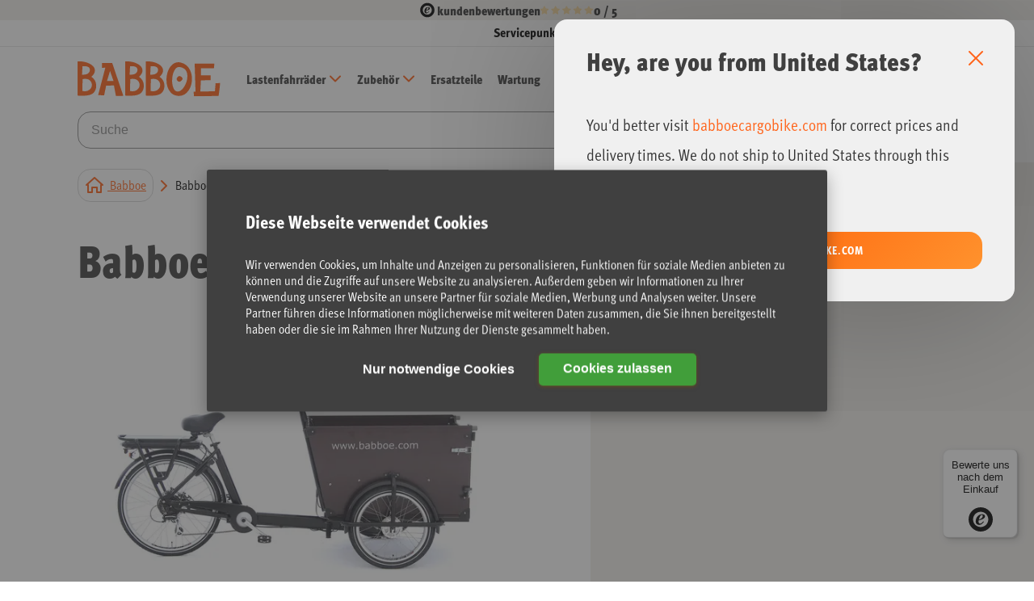

--- FILE ---
content_type: text/html; charset=UTF-8
request_url: https://www.babboe.at/babboe-dog-e
body_size: 33562
content:
<!doctype html>
<html lang="de">
    <head prefix="og: http://ogp.me/ns# fb: http://ogp.me/ns/fb# product: http://ogp.me/ns/product#">
        <script>
    var LOCALE = 'de\u002DDE';
    var BASE_URL = 'https\u003A\u002F\u002Fwww.babboe.at\u002F';
    var require = {
        'baseUrl': 'https\u003A\u002F\u002Fwww.babboe.at\u002Fstatic\u002Fversion1766154531\u002Ffrontend\u002FBabboe\u002Fbase\u002Fde_DE'
    };</script>        <meta charset="utf-8"/><script type="text/javascript">(window.NREUM||(NREUM={})).init={ajax:{deny_list:["bam.eu01.nr-data.net"]},feature_flags:["soft_nav"]};(window.NREUM||(NREUM={})).loader_config={licenseKey:"NRJS-c26de62a8e910e856bc",applicationID:"183236212",browserID:"183236252"};;/*! For license information please see nr-loader-rum-1.308.0.min.js.LICENSE.txt */
(()=>{var e,t,r={163:(e,t,r)=>{"use strict";r.d(t,{j:()=>E});var n=r(384),i=r(1741);var a=r(2555);r(860).K7.genericEvents;const s="experimental.resources",o="register",c=e=>{if(!e||"string"!=typeof e)return!1;try{document.createDocumentFragment().querySelector(e)}catch{return!1}return!0};var d=r(2614),u=r(944),l=r(8122);const f="[data-nr-mask]",g=e=>(0,l.a)(e,(()=>{const e={feature_flags:[],experimental:{allow_registered_children:!1,resources:!1},mask_selector:"*",block_selector:"[data-nr-block]",mask_input_options:{color:!1,date:!1,"datetime-local":!1,email:!1,month:!1,number:!1,range:!1,search:!1,tel:!1,text:!1,time:!1,url:!1,week:!1,textarea:!1,select:!1,password:!0}};return{ajax:{deny_list:void 0,block_internal:!0,enabled:!0,autoStart:!0},api:{get allow_registered_children(){return e.feature_flags.includes(o)||e.experimental.allow_registered_children},set allow_registered_children(t){e.experimental.allow_registered_children=t},duplicate_registered_data:!1},browser_consent_mode:{enabled:!1},distributed_tracing:{enabled:void 0,exclude_newrelic_header:void 0,cors_use_newrelic_header:void 0,cors_use_tracecontext_headers:void 0,allowed_origins:void 0},get feature_flags(){return e.feature_flags},set feature_flags(t){e.feature_flags=t},generic_events:{enabled:!0,autoStart:!0},harvest:{interval:30},jserrors:{enabled:!0,autoStart:!0},logging:{enabled:!0,autoStart:!0},metrics:{enabled:!0,autoStart:!0},obfuscate:void 0,page_action:{enabled:!0},page_view_event:{enabled:!0,autoStart:!0},page_view_timing:{enabled:!0,autoStart:!0},performance:{capture_marks:!1,capture_measures:!1,capture_detail:!0,resources:{get enabled(){return e.feature_flags.includes(s)||e.experimental.resources},set enabled(t){e.experimental.resources=t},asset_types:[],first_party_domains:[],ignore_newrelic:!0}},privacy:{cookies_enabled:!0},proxy:{assets:void 0,beacon:void 0},session:{expiresMs:d.wk,inactiveMs:d.BB},session_replay:{autoStart:!0,enabled:!1,preload:!1,sampling_rate:10,error_sampling_rate:100,collect_fonts:!1,inline_images:!1,fix_stylesheets:!0,mask_all_inputs:!0,get mask_text_selector(){return e.mask_selector},set mask_text_selector(t){c(t)?e.mask_selector="".concat(t,",").concat(f):""===t||null===t?e.mask_selector=f:(0,u.R)(5,t)},get block_class(){return"nr-block"},get ignore_class(){return"nr-ignore"},get mask_text_class(){return"nr-mask"},get block_selector(){return e.block_selector},set block_selector(t){c(t)?e.block_selector+=",".concat(t):""!==t&&(0,u.R)(6,t)},get mask_input_options(){return e.mask_input_options},set mask_input_options(t){t&&"object"==typeof t?e.mask_input_options={...t,password:!0}:(0,u.R)(7,t)}},session_trace:{enabled:!0,autoStart:!0},soft_navigations:{enabled:!0,autoStart:!0},spa:{enabled:!0,autoStart:!0},ssl:void 0,user_actions:{enabled:!0,elementAttributes:["id","className","tagName","type"]}}})());var p=r(6154),m=r(9324);let h=0;const v={buildEnv:m.F3,distMethod:m.Xs,version:m.xv,originTime:p.WN},b={consented:!1},y={appMetadata:{},get consented(){return this.session?.state?.consent||b.consented},set consented(e){b.consented=e},customTransaction:void 0,denyList:void 0,disabled:!1,harvester:void 0,isolatedBacklog:!1,isRecording:!1,loaderType:void 0,maxBytes:3e4,obfuscator:void 0,onerror:void 0,ptid:void 0,releaseIds:{},session:void 0,timeKeeper:void 0,registeredEntities:[],jsAttributesMetadata:{bytes:0},get harvestCount(){return++h}},_=e=>{const t=(0,l.a)(e,y),r=Object.keys(v).reduce((e,t)=>(e[t]={value:v[t],writable:!1,configurable:!0,enumerable:!0},e),{});return Object.defineProperties(t,r)};var w=r(5701);const x=e=>{const t=e.startsWith("http");e+="/",r.p=t?e:"https://"+e};var R=r(7836),k=r(3241);const A={accountID:void 0,trustKey:void 0,agentID:void 0,licenseKey:void 0,applicationID:void 0,xpid:void 0},S=e=>(0,l.a)(e,A),T=new Set;function E(e,t={},r,s){let{init:o,info:c,loader_config:d,runtime:u={},exposed:l=!0}=t;if(!c){const e=(0,n.pV)();o=e.init,c=e.info,d=e.loader_config}e.init=g(o||{}),e.loader_config=S(d||{}),c.jsAttributes??={},p.bv&&(c.jsAttributes.isWorker=!0),e.info=(0,a.D)(c);const f=e.init,m=[c.beacon,c.errorBeacon];T.has(e.agentIdentifier)||(f.proxy.assets&&(x(f.proxy.assets),m.push(f.proxy.assets)),f.proxy.beacon&&m.push(f.proxy.beacon),e.beacons=[...m],function(e){const t=(0,n.pV)();Object.getOwnPropertyNames(i.W.prototype).forEach(r=>{const n=i.W.prototype[r];if("function"!=typeof n||"constructor"===n)return;let a=t[r];e[r]&&!1!==e.exposed&&"micro-agent"!==e.runtime?.loaderType&&(t[r]=(...t)=>{const n=e[r](...t);return a?a(...t):n})})}(e),(0,n.US)("activatedFeatures",w.B)),u.denyList=[...f.ajax.deny_list||[],...f.ajax.block_internal?m:[]],u.ptid=e.agentIdentifier,u.loaderType=r,e.runtime=_(u),T.has(e.agentIdentifier)||(e.ee=R.ee.get(e.agentIdentifier),e.exposed=l,(0,k.W)({agentIdentifier:e.agentIdentifier,drained:!!w.B?.[e.agentIdentifier],type:"lifecycle",name:"initialize",feature:void 0,data:e.config})),T.add(e.agentIdentifier)}},384:(e,t,r)=>{"use strict";r.d(t,{NT:()=>s,US:()=>u,Zm:()=>o,bQ:()=>d,dV:()=>c,pV:()=>l});var n=r(6154),i=r(1863),a=r(1910);const s={beacon:"bam.nr-data.net",errorBeacon:"bam.nr-data.net"};function o(){return n.gm.NREUM||(n.gm.NREUM={}),void 0===n.gm.newrelic&&(n.gm.newrelic=n.gm.NREUM),n.gm.NREUM}function c(){let e=o();return e.o||(e.o={ST:n.gm.setTimeout,SI:n.gm.setImmediate||n.gm.setInterval,CT:n.gm.clearTimeout,XHR:n.gm.XMLHttpRequest,REQ:n.gm.Request,EV:n.gm.Event,PR:n.gm.Promise,MO:n.gm.MutationObserver,FETCH:n.gm.fetch,WS:n.gm.WebSocket},(0,a.i)(...Object.values(e.o))),e}function d(e,t){let r=o();r.initializedAgents??={},t.initializedAt={ms:(0,i.t)(),date:new Date},r.initializedAgents[e]=t}function u(e,t){o()[e]=t}function l(){return function(){let e=o();const t=e.info||{};e.info={beacon:s.beacon,errorBeacon:s.errorBeacon,...t}}(),function(){let e=o();const t=e.init||{};e.init={...t}}(),c(),function(){let e=o();const t=e.loader_config||{};e.loader_config={...t}}(),o()}},782:(e,t,r)=>{"use strict";r.d(t,{T:()=>n});const n=r(860).K7.pageViewTiming},860:(e,t,r)=>{"use strict";r.d(t,{$J:()=>u,K7:()=>c,P3:()=>d,XX:()=>i,Yy:()=>o,df:()=>a,qY:()=>n,v4:()=>s});const n="events",i="jserrors",a="browser/blobs",s="rum",o="browser/logs",c={ajax:"ajax",genericEvents:"generic_events",jserrors:i,logging:"logging",metrics:"metrics",pageAction:"page_action",pageViewEvent:"page_view_event",pageViewTiming:"page_view_timing",sessionReplay:"session_replay",sessionTrace:"session_trace",softNav:"soft_navigations",spa:"spa"},d={[c.pageViewEvent]:1,[c.pageViewTiming]:2,[c.metrics]:3,[c.jserrors]:4,[c.spa]:5,[c.ajax]:6,[c.sessionTrace]:7,[c.softNav]:8,[c.sessionReplay]:9,[c.logging]:10,[c.genericEvents]:11},u={[c.pageViewEvent]:s,[c.pageViewTiming]:n,[c.ajax]:n,[c.spa]:n,[c.softNav]:n,[c.metrics]:i,[c.jserrors]:i,[c.sessionTrace]:a,[c.sessionReplay]:a,[c.logging]:o,[c.genericEvents]:"ins"}},944:(e,t,r)=>{"use strict";r.d(t,{R:()=>i});var n=r(3241);function i(e,t){"function"==typeof console.debug&&(console.debug("New Relic Warning: https://github.com/newrelic/newrelic-browser-agent/blob/main/docs/warning-codes.md#".concat(e),t),(0,n.W)({agentIdentifier:null,drained:null,type:"data",name:"warn",feature:"warn",data:{code:e,secondary:t}}))}},1687:(e,t,r)=>{"use strict";r.d(t,{Ak:()=>d,Ze:()=>f,x3:()=>u});var n=r(3241),i=r(7836),a=r(3606),s=r(860),o=r(2646);const c={};function d(e,t){const r={staged:!1,priority:s.P3[t]||0};l(e),c[e].get(t)||c[e].set(t,r)}function u(e,t){e&&c[e]&&(c[e].get(t)&&c[e].delete(t),p(e,t,!1),c[e].size&&g(e))}function l(e){if(!e)throw new Error("agentIdentifier required");c[e]||(c[e]=new Map)}function f(e="",t="feature",r=!1){if(l(e),!e||!c[e].get(t)||r)return p(e,t);c[e].get(t).staged=!0,g(e)}function g(e){const t=Array.from(c[e]);t.every(([e,t])=>t.staged)&&(t.sort((e,t)=>e[1].priority-t[1].priority),t.forEach(([t])=>{c[e].delete(t),p(e,t)}))}function p(e,t,r=!0){const s=e?i.ee.get(e):i.ee,c=a.i.handlers;if(!s.aborted&&s.backlog&&c){if((0,n.W)({agentIdentifier:e,type:"lifecycle",name:"drain",feature:t}),r){const e=s.backlog[t],r=c[t];if(r){for(let t=0;e&&t<e.length;++t)m(e[t],r);Object.entries(r).forEach(([e,t])=>{Object.values(t||{}).forEach(t=>{t[0]?.on&&t[0]?.context()instanceof o.y&&t[0].on(e,t[1])})})}}s.isolatedBacklog||delete c[t],s.backlog[t]=null,s.emit("drain-"+t,[])}}function m(e,t){var r=e[1];Object.values(t[r]||{}).forEach(t=>{var r=e[0];if(t[0]===r){var n=t[1],i=e[3],a=e[2];n.apply(i,a)}})}},1738:(e,t,r)=>{"use strict";r.d(t,{U:()=>g,Y:()=>f});var n=r(3241),i=r(9908),a=r(1863),s=r(944),o=r(5701),c=r(3969),d=r(8362),u=r(860),l=r(4261);function f(e,t,r,a){const f=a||r;!f||f[e]&&f[e]!==d.d.prototype[e]||(f[e]=function(){(0,i.p)(c.xV,["API/"+e+"/called"],void 0,u.K7.metrics,r.ee),(0,n.W)({agentIdentifier:r.agentIdentifier,drained:!!o.B?.[r.agentIdentifier],type:"data",name:"api",feature:l.Pl+e,data:{}});try{return t.apply(this,arguments)}catch(e){(0,s.R)(23,e)}})}function g(e,t,r,n,s){const o=e.info;null===r?delete o.jsAttributes[t]:o.jsAttributes[t]=r,(s||null===r)&&(0,i.p)(l.Pl+n,[(0,a.t)(),t,r],void 0,"session",e.ee)}},1741:(e,t,r)=>{"use strict";r.d(t,{W:()=>a});var n=r(944),i=r(4261);class a{#e(e,...t){if(this[e]!==a.prototype[e])return this[e](...t);(0,n.R)(35,e)}addPageAction(e,t){return this.#e(i.hG,e,t)}register(e){return this.#e(i.eY,e)}recordCustomEvent(e,t){return this.#e(i.fF,e,t)}setPageViewName(e,t){return this.#e(i.Fw,e,t)}setCustomAttribute(e,t,r){return this.#e(i.cD,e,t,r)}noticeError(e,t){return this.#e(i.o5,e,t)}setUserId(e,t=!1){return this.#e(i.Dl,e,t)}setApplicationVersion(e){return this.#e(i.nb,e)}setErrorHandler(e){return this.#e(i.bt,e)}addRelease(e,t){return this.#e(i.k6,e,t)}log(e,t){return this.#e(i.$9,e,t)}start(){return this.#e(i.d3)}finished(e){return this.#e(i.BL,e)}recordReplay(){return this.#e(i.CH)}pauseReplay(){return this.#e(i.Tb)}addToTrace(e){return this.#e(i.U2,e)}setCurrentRouteName(e){return this.#e(i.PA,e)}interaction(e){return this.#e(i.dT,e)}wrapLogger(e,t,r){return this.#e(i.Wb,e,t,r)}measure(e,t){return this.#e(i.V1,e,t)}consent(e){return this.#e(i.Pv,e)}}},1863:(e,t,r)=>{"use strict";function n(){return Math.floor(performance.now())}r.d(t,{t:()=>n})},1910:(e,t,r)=>{"use strict";r.d(t,{i:()=>a});var n=r(944);const i=new Map;function a(...e){return e.every(e=>{if(i.has(e))return i.get(e);const t="function"==typeof e?e.toString():"",r=t.includes("[native code]"),a=t.includes("nrWrapper");return r||a||(0,n.R)(64,e?.name||t),i.set(e,r),r})}},2555:(e,t,r)=>{"use strict";r.d(t,{D:()=>o,f:()=>s});var n=r(384),i=r(8122);const a={beacon:n.NT.beacon,errorBeacon:n.NT.errorBeacon,licenseKey:void 0,applicationID:void 0,sa:void 0,queueTime:void 0,applicationTime:void 0,ttGuid:void 0,user:void 0,account:void 0,product:void 0,extra:void 0,jsAttributes:{},userAttributes:void 0,atts:void 0,transactionName:void 0,tNamePlain:void 0};function s(e){try{return!!e.licenseKey&&!!e.errorBeacon&&!!e.applicationID}catch(e){return!1}}const o=e=>(0,i.a)(e,a)},2614:(e,t,r)=>{"use strict";r.d(t,{BB:()=>s,H3:()=>n,g:()=>d,iL:()=>c,tS:()=>o,uh:()=>i,wk:()=>a});const n="NRBA",i="SESSION",a=144e5,s=18e5,o={STARTED:"session-started",PAUSE:"session-pause",RESET:"session-reset",RESUME:"session-resume",UPDATE:"session-update"},c={SAME_TAB:"same-tab",CROSS_TAB:"cross-tab"},d={OFF:0,FULL:1,ERROR:2}},2646:(e,t,r)=>{"use strict";r.d(t,{y:()=>n});class n{constructor(e){this.contextId=e}}},2843:(e,t,r)=>{"use strict";r.d(t,{G:()=>a,u:()=>i});var n=r(3878);function i(e,t=!1,r,i){(0,n.DD)("visibilitychange",function(){if(t)return void("hidden"===document.visibilityState&&e());e(document.visibilityState)},r,i)}function a(e,t,r){(0,n.sp)("pagehide",e,t,r)}},3241:(e,t,r)=>{"use strict";r.d(t,{W:()=>a});var n=r(6154);const i="newrelic";function a(e={}){try{n.gm.dispatchEvent(new CustomEvent(i,{detail:e}))}catch(e){}}},3606:(e,t,r)=>{"use strict";r.d(t,{i:()=>a});var n=r(9908);a.on=s;var i=a.handlers={};function a(e,t,r,a){s(a||n.d,i,e,t,r)}function s(e,t,r,i,a){a||(a="feature"),e||(e=n.d);var s=t[a]=t[a]||{};(s[r]=s[r]||[]).push([e,i])}},3878:(e,t,r)=>{"use strict";function n(e,t){return{capture:e,passive:!1,signal:t}}function i(e,t,r=!1,i){window.addEventListener(e,t,n(r,i))}function a(e,t,r=!1,i){document.addEventListener(e,t,n(r,i))}r.d(t,{DD:()=>a,jT:()=>n,sp:()=>i})},3969:(e,t,r)=>{"use strict";r.d(t,{TZ:()=>n,XG:()=>o,rs:()=>i,xV:()=>s,z_:()=>a});const n=r(860).K7.metrics,i="sm",a="cm",s="storeSupportabilityMetrics",o="storeEventMetrics"},4234:(e,t,r)=>{"use strict";r.d(t,{W:()=>a});var n=r(7836),i=r(1687);class a{constructor(e,t){this.agentIdentifier=e,this.ee=n.ee.get(e),this.featureName=t,this.blocked=!1}deregisterDrain(){(0,i.x3)(this.agentIdentifier,this.featureName)}}},4261:(e,t,r)=>{"use strict";r.d(t,{$9:()=>d,BL:()=>o,CH:()=>g,Dl:()=>_,Fw:()=>y,PA:()=>h,Pl:()=>n,Pv:()=>k,Tb:()=>l,U2:()=>a,V1:()=>R,Wb:()=>x,bt:()=>b,cD:()=>v,d3:()=>w,dT:()=>c,eY:()=>p,fF:()=>f,hG:()=>i,k6:()=>s,nb:()=>m,o5:()=>u});const n="api-",i="addPageAction",a="addToTrace",s="addRelease",o="finished",c="interaction",d="log",u="noticeError",l="pauseReplay",f="recordCustomEvent",g="recordReplay",p="register",m="setApplicationVersion",h="setCurrentRouteName",v="setCustomAttribute",b="setErrorHandler",y="setPageViewName",_="setUserId",w="start",x="wrapLogger",R="measure",k="consent"},5289:(e,t,r)=>{"use strict";r.d(t,{GG:()=>s,Qr:()=>c,sB:()=>o});var n=r(3878),i=r(6389);function a(){return"undefined"==typeof document||"complete"===document.readyState}function s(e,t){if(a())return e();const r=(0,i.J)(e),s=setInterval(()=>{a()&&(clearInterval(s),r())},500);(0,n.sp)("load",r,t)}function o(e){if(a())return e();(0,n.DD)("DOMContentLoaded",e)}function c(e){if(a())return e();(0,n.sp)("popstate",e)}},5607:(e,t,r)=>{"use strict";r.d(t,{W:()=>n});const n=(0,r(9566).bz)()},5701:(e,t,r)=>{"use strict";r.d(t,{B:()=>a,t:()=>s});var n=r(3241);const i=new Set,a={};function s(e,t){const r=t.agentIdentifier;a[r]??={},e&&"object"==typeof e&&(i.has(r)||(t.ee.emit("rumresp",[e]),a[r]=e,i.add(r),(0,n.W)({agentIdentifier:r,loaded:!0,drained:!0,type:"lifecycle",name:"load",feature:void 0,data:e})))}},6154:(e,t,r)=>{"use strict";r.d(t,{OF:()=>c,RI:()=>i,WN:()=>u,bv:()=>a,eN:()=>l,gm:()=>s,mw:()=>o,sb:()=>d});var n=r(1863);const i="undefined"!=typeof window&&!!window.document,a="undefined"!=typeof WorkerGlobalScope&&("undefined"!=typeof self&&self instanceof WorkerGlobalScope&&self.navigator instanceof WorkerNavigator||"undefined"!=typeof globalThis&&globalThis instanceof WorkerGlobalScope&&globalThis.navigator instanceof WorkerNavigator),s=i?window:"undefined"!=typeof WorkerGlobalScope&&("undefined"!=typeof self&&self instanceof WorkerGlobalScope&&self||"undefined"!=typeof globalThis&&globalThis instanceof WorkerGlobalScope&&globalThis),o=Boolean("hidden"===s?.document?.visibilityState),c=/iPad|iPhone|iPod/.test(s.navigator?.userAgent),d=c&&"undefined"==typeof SharedWorker,u=((()=>{const e=s.navigator?.userAgent?.match(/Firefox[/\s](\d+\.\d+)/);Array.isArray(e)&&e.length>=2&&e[1]})(),Date.now()-(0,n.t)()),l=()=>"undefined"!=typeof PerformanceNavigationTiming&&s?.performance?.getEntriesByType("navigation")?.[0]?.responseStart},6389:(e,t,r)=>{"use strict";function n(e,t=500,r={}){const n=r?.leading||!1;let i;return(...r)=>{n&&void 0===i&&(e.apply(this,r),i=setTimeout(()=>{i=clearTimeout(i)},t)),n||(clearTimeout(i),i=setTimeout(()=>{e.apply(this,r)},t))}}function i(e){let t=!1;return(...r)=>{t||(t=!0,e.apply(this,r))}}r.d(t,{J:()=>i,s:()=>n})},6630:(e,t,r)=>{"use strict";r.d(t,{T:()=>n});const n=r(860).K7.pageViewEvent},7699:(e,t,r)=>{"use strict";r.d(t,{It:()=>a,KC:()=>o,No:()=>i,qh:()=>s});var n=r(860);const i=16e3,a=1e6,s="SESSION_ERROR",o={[n.K7.logging]:!0,[n.K7.genericEvents]:!1,[n.K7.jserrors]:!1,[n.K7.ajax]:!1}},7836:(e,t,r)=>{"use strict";r.d(t,{P:()=>o,ee:()=>c});var n=r(384),i=r(8990),a=r(2646),s=r(5607);const o="nr@context:".concat(s.W),c=function e(t,r){var n={},s={},u={},l=!1;try{l=16===r.length&&d.initializedAgents?.[r]?.runtime.isolatedBacklog}catch(e){}var f={on:p,addEventListener:p,removeEventListener:function(e,t){var r=n[e];if(!r)return;for(var i=0;i<r.length;i++)r[i]===t&&r.splice(i,1)},emit:function(e,r,n,i,a){!1!==a&&(a=!0);if(c.aborted&&!i)return;t&&a&&t.emit(e,r,n);var o=g(n);m(e).forEach(e=>{e.apply(o,r)});var d=v()[s[e]];d&&d.push([f,e,r,o]);return o},get:h,listeners:m,context:g,buffer:function(e,t){const r=v();if(t=t||"feature",f.aborted)return;Object.entries(e||{}).forEach(([e,n])=>{s[n]=t,t in r||(r[t]=[])})},abort:function(){f._aborted=!0,Object.keys(f.backlog).forEach(e=>{delete f.backlog[e]})},isBuffering:function(e){return!!v()[s[e]]},debugId:r,backlog:l?{}:t&&"object"==typeof t.backlog?t.backlog:{},isolatedBacklog:l};return Object.defineProperty(f,"aborted",{get:()=>{let e=f._aborted||!1;return e||(t&&(e=t.aborted),e)}}),f;function g(e){return e&&e instanceof a.y?e:e?(0,i.I)(e,o,()=>new a.y(o)):new a.y(o)}function p(e,t){n[e]=m(e).concat(t)}function m(e){return n[e]||[]}function h(t){return u[t]=u[t]||e(f,t)}function v(){return f.backlog}}(void 0,"globalEE"),d=(0,n.Zm)();d.ee||(d.ee=c)},8122:(e,t,r)=>{"use strict";r.d(t,{a:()=>i});var n=r(944);function i(e,t){try{if(!e||"object"!=typeof e)return(0,n.R)(3);if(!t||"object"!=typeof t)return(0,n.R)(4);const r=Object.create(Object.getPrototypeOf(t),Object.getOwnPropertyDescriptors(t)),a=0===Object.keys(r).length?e:r;for(let s in a)if(void 0!==e[s])try{if(null===e[s]){r[s]=null;continue}Array.isArray(e[s])&&Array.isArray(t[s])?r[s]=Array.from(new Set([...e[s],...t[s]])):"object"==typeof e[s]&&"object"==typeof t[s]?r[s]=i(e[s],t[s]):r[s]=e[s]}catch(e){r[s]||(0,n.R)(1,e)}return r}catch(e){(0,n.R)(2,e)}}},8362:(e,t,r)=>{"use strict";r.d(t,{d:()=>a});var n=r(9566),i=r(1741);class a extends i.W{agentIdentifier=(0,n.LA)(16)}},8374:(e,t,r)=>{r.nc=(()=>{try{return document?.currentScript?.nonce}catch(e){}return""})()},8990:(e,t,r)=>{"use strict";r.d(t,{I:()=>i});var n=Object.prototype.hasOwnProperty;function i(e,t,r){if(n.call(e,t))return e[t];var i=r();if(Object.defineProperty&&Object.keys)try{return Object.defineProperty(e,t,{value:i,writable:!0,enumerable:!1}),i}catch(e){}return e[t]=i,i}},9324:(e,t,r)=>{"use strict";r.d(t,{F3:()=>i,Xs:()=>a,xv:()=>n});const n="1.308.0",i="PROD",a="CDN"},9566:(e,t,r)=>{"use strict";r.d(t,{LA:()=>o,bz:()=>s});var n=r(6154);const i="xxxxxxxx-xxxx-4xxx-yxxx-xxxxxxxxxxxx";function a(e,t){return e?15&e[t]:16*Math.random()|0}function s(){const e=n.gm?.crypto||n.gm?.msCrypto;let t,r=0;return e&&e.getRandomValues&&(t=e.getRandomValues(new Uint8Array(30))),i.split("").map(e=>"x"===e?a(t,r++).toString(16):"y"===e?(3&a()|8).toString(16):e).join("")}function o(e){const t=n.gm?.crypto||n.gm?.msCrypto;let r,i=0;t&&t.getRandomValues&&(r=t.getRandomValues(new Uint8Array(e)));const s=[];for(var o=0;o<e;o++)s.push(a(r,i++).toString(16));return s.join("")}},9908:(e,t,r)=>{"use strict";r.d(t,{d:()=>n,p:()=>i});var n=r(7836).ee.get("handle");function i(e,t,r,i,a){a?(a.buffer([e],i),a.emit(e,t,r)):(n.buffer([e],i),n.emit(e,t,r))}}},n={};function i(e){var t=n[e];if(void 0!==t)return t.exports;var a=n[e]={exports:{}};return r[e](a,a.exports,i),a.exports}i.m=r,i.d=(e,t)=>{for(var r in t)i.o(t,r)&&!i.o(e,r)&&Object.defineProperty(e,r,{enumerable:!0,get:t[r]})},i.f={},i.e=e=>Promise.all(Object.keys(i.f).reduce((t,r)=>(i.f[r](e,t),t),[])),i.u=e=>"nr-rum-1.308.0.min.js",i.o=(e,t)=>Object.prototype.hasOwnProperty.call(e,t),e={},t="NRBA-1.308.0.PROD:",i.l=(r,n,a,s)=>{if(e[r])e[r].push(n);else{var o,c;if(void 0!==a)for(var d=document.getElementsByTagName("script"),u=0;u<d.length;u++){var l=d[u];if(l.getAttribute("src")==r||l.getAttribute("data-webpack")==t+a){o=l;break}}if(!o){c=!0;var f={296:"sha512-+MIMDsOcckGXa1EdWHqFNv7P+JUkd5kQwCBr3KE6uCvnsBNUrdSt4a/3/L4j4TxtnaMNjHpza2/erNQbpacJQA=="};(o=document.createElement("script")).charset="utf-8",i.nc&&o.setAttribute("nonce",i.nc),o.setAttribute("data-webpack",t+a),o.src=r,0!==o.src.indexOf(window.location.origin+"/")&&(o.crossOrigin="anonymous"),f[s]&&(o.integrity=f[s])}e[r]=[n];var g=(t,n)=>{o.onerror=o.onload=null,clearTimeout(p);var i=e[r];if(delete e[r],o.parentNode&&o.parentNode.removeChild(o),i&&i.forEach(e=>e(n)),t)return t(n)},p=setTimeout(g.bind(null,void 0,{type:"timeout",target:o}),12e4);o.onerror=g.bind(null,o.onerror),o.onload=g.bind(null,o.onload),c&&document.head.appendChild(o)}},i.r=e=>{"undefined"!=typeof Symbol&&Symbol.toStringTag&&Object.defineProperty(e,Symbol.toStringTag,{value:"Module"}),Object.defineProperty(e,"__esModule",{value:!0})},i.p="https://js-agent.newrelic.com/",(()=>{var e={374:0,840:0};i.f.j=(t,r)=>{var n=i.o(e,t)?e[t]:void 0;if(0!==n)if(n)r.push(n[2]);else{var a=new Promise((r,i)=>n=e[t]=[r,i]);r.push(n[2]=a);var s=i.p+i.u(t),o=new Error;i.l(s,r=>{if(i.o(e,t)&&(0!==(n=e[t])&&(e[t]=void 0),n)){var a=r&&("load"===r.type?"missing":r.type),s=r&&r.target&&r.target.src;o.message="Loading chunk "+t+" failed: ("+a+": "+s+")",o.name="ChunkLoadError",o.type=a,o.request=s,n[1](o)}},"chunk-"+t,t)}};var t=(t,r)=>{var n,a,[s,o,c]=r,d=0;if(s.some(t=>0!==e[t])){for(n in o)i.o(o,n)&&(i.m[n]=o[n]);if(c)c(i)}for(t&&t(r);d<s.length;d++)a=s[d],i.o(e,a)&&e[a]&&e[a][0](),e[a]=0},r=self["webpackChunk:NRBA-1.308.0.PROD"]=self["webpackChunk:NRBA-1.308.0.PROD"]||[];r.forEach(t.bind(null,0)),r.push=t.bind(null,r.push.bind(r))})(),(()=>{"use strict";i(8374);var e=i(8362),t=i(860);const r=Object.values(t.K7);var n=i(163);var a=i(9908),s=i(1863),o=i(4261),c=i(1738);var d=i(1687),u=i(4234),l=i(5289),f=i(6154),g=i(944),p=i(384);const m=e=>f.RI&&!0===e?.privacy.cookies_enabled;function h(e){return!!(0,p.dV)().o.MO&&m(e)&&!0===e?.session_trace.enabled}var v=i(6389),b=i(7699);class y extends u.W{constructor(e,t){super(e.agentIdentifier,t),this.agentRef=e,this.abortHandler=void 0,this.featAggregate=void 0,this.loadedSuccessfully=void 0,this.onAggregateImported=new Promise(e=>{this.loadedSuccessfully=e}),this.deferred=Promise.resolve(),!1===e.init[this.featureName].autoStart?this.deferred=new Promise((t,r)=>{this.ee.on("manual-start-all",(0,v.J)(()=>{(0,d.Ak)(e.agentIdentifier,this.featureName),t()}))}):(0,d.Ak)(e.agentIdentifier,t)}importAggregator(e,t,r={}){if(this.featAggregate)return;const n=async()=>{let n;await this.deferred;try{if(m(e.init)){const{setupAgentSession:t}=await i.e(296).then(i.bind(i,3305));n=t(e)}}catch(e){(0,g.R)(20,e),this.ee.emit("internal-error",[e]),(0,a.p)(b.qh,[e],void 0,this.featureName,this.ee)}try{if(!this.#t(this.featureName,n,e.init))return(0,d.Ze)(this.agentIdentifier,this.featureName),void this.loadedSuccessfully(!1);const{Aggregate:i}=await t();this.featAggregate=new i(e,r),e.runtime.harvester.initializedAggregates.push(this.featAggregate),this.loadedSuccessfully(!0)}catch(e){(0,g.R)(34,e),this.abortHandler?.(),(0,d.Ze)(this.agentIdentifier,this.featureName,!0),this.loadedSuccessfully(!1),this.ee&&this.ee.abort()}};f.RI?(0,l.GG)(()=>n(),!0):n()}#t(e,r,n){if(this.blocked)return!1;switch(e){case t.K7.sessionReplay:return h(n)&&!!r;case t.K7.sessionTrace:return!!r;default:return!0}}}var _=i(6630),w=i(2614),x=i(3241);class R extends y{static featureName=_.T;constructor(e){var t;super(e,_.T),this.setupInspectionEvents(e.agentIdentifier),t=e,(0,c.Y)(o.Fw,function(e,r){"string"==typeof e&&("/"!==e.charAt(0)&&(e="/"+e),t.runtime.customTransaction=(r||"http://custom.transaction")+e,(0,a.p)(o.Pl+o.Fw,[(0,s.t)()],void 0,void 0,t.ee))},t),this.importAggregator(e,()=>i.e(296).then(i.bind(i,3943)))}setupInspectionEvents(e){const t=(t,r)=>{t&&(0,x.W)({agentIdentifier:e,timeStamp:t.timeStamp,loaded:"complete"===t.target.readyState,type:"window",name:r,data:t.target.location+""})};(0,l.sB)(e=>{t(e,"DOMContentLoaded")}),(0,l.GG)(e=>{t(e,"load")}),(0,l.Qr)(e=>{t(e,"navigate")}),this.ee.on(w.tS.UPDATE,(t,r)=>{(0,x.W)({agentIdentifier:e,type:"lifecycle",name:"session",data:r})})}}class k extends e.d{constructor(e){var t;(super(),f.gm)?(this.features={},(0,p.bQ)(this.agentIdentifier,this),this.desiredFeatures=new Set(e.features||[]),this.desiredFeatures.add(R),(0,n.j)(this,e,e.loaderType||"agent"),t=this,(0,c.Y)(o.cD,function(e,r,n=!1){if("string"==typeof e){if(["string","number","boolean"].includes(typeof r)||null===r)return(0,c.U)(t,e,r,o.cD,n);(0,g.R)(40,typeof r)}else(0,g.R)(39,typeof e)},t),function(e){(0,c.Y)(o.Dl,function(t,r=!1){if("string"!=typeof t&&null!==t)return void(0,g.R)(41,typeof t);const n=e.info.jsAttributes["enduser.id"];r&&null!=n&&n!==t?(0,a.p)(o.Pl+"setUserIdAndResetSession",[t],void 0,"session",e.ee):(0,c.U)(e,"enduser.id",t,o.Dl,!0)},e)}(this),function(e){(0,c.Y)(o.nb,function(t){if("string"==typeof t||null===t)return(0,c.U)(e,"application.version",t,o.nb,!1);(0,g.R)(42,typeof t)},e)}(this),function(e){(0,c.Y)(o.d3,function(){e.ee.emit("manual-start-all")},e)}(this),function(e){(0,c.Y)(o.Pv,function(t=!0){if("boolean"==typeof t){if((0,a.p)(o.Pl+o.Pv,[t],void 0,"session",e.ee),e.runtime.consented=t,t){const t=e.features.page_view_event;t.onAggregateImported.then(e=>{const r=t.featAggregate;e&&!r.sentRum&&r.sendRum()})}}else(0,g.R)(65,typeof t)},e)}(this),this.run()):(0,g.R)(21)}get config(){return{info:this.info,init:this.init,loader_config:this.loader_config,runtime:this.runtime}}get api(){return this}run(){try{const e=function(e){const t={};return r.forEach(r=>{t[r]=!!e[r]?.enabled}),t}(this.init),n=[...this.desiredFeatures];n.sort((e,r)=>t.P3[e.featureName]-t.P3[r.featureName]),n.forEach(r=>{if(!e[r.featureName]&&r.featureName!==t.K7.pageViewEvent)return;if(r.featureName===t.K7.spa)return void(0,g.R)(67);const n=function(e){switch(e){case t.K7.ajax:return[t.K7.jserrors];case t.K7.sessionTrace:return[t.K7.ajax,t.K7.pageViewEvent];case t.K7.sessionReplay:return[t.K7.sessionTrace];case t.K7.pageViewTiming:return[t.K7.pageViewEvent];default:return[]}}(r.featureName).filter(e=>!(e in this.features));n.length>0&&(0,g.R)(36,{targetFeature:r.featureName,missingDependencies:n}),this.features[r.featureName]=new r(this)})}catch(e){(0,g.R)(22,e);for(const e in this.features)this.features[e].abortHandler?.();const t=(0,p.Zm)();delete t.initializedAgents[this.agentIdentifier]?.features,delete this.sharedAggregator;return t.ee.get(this.agentIdentifier).abort(),!1}}}var A=i(2843),S=i(782);class T extends y{static featureName=S.T;constructor(e){super(e,S.T),f.RI&&((0,A.u)(()=>(0,a.p)("docHidden",[(0,s.t)()],void 0,S.T,this.ee),!0),(0,A.G)(()=>(0,a.p)("winPagehide",[(0,s.t)()],void 0,S.T,this.ee)),this.importAggregator(e,()=>i.e(296).then(i.bind(i,2117))))}}var E=i(3969);class I extends y{static featureName=E.TZ;constructor(e){super(e,E.TZ),f.RI&&document.addEventListener("securitypolicyviolation",e=>{(0,a.p)(E.xV,["Generic/CSPViolation/Detected"],void 0,this.featureName,this.ee)}),this.importAggregator(e,()=>i.e(296).then(i.bind(i,9623)))}}new k({features:[R,T,I],loaderType:"lite"})})()})();</script>
<meta name="title" content="Suchst du ein Lastenrad für Hunde? Babboe Dog-E"/>
<meta name="description" content="Das elektrische Babboe Dog-E ist ein elektrisches Lastenrad für Hunde mit dem du mühelos 40 - 60 km fährst. Ausgeruht am Ausflugsort ankommen. "/>
<meta name="keywords" content="Lasten ebike Hund, E Lastenrad Hund, Babboe Dog-E, Dog-E, Dog-Elektro, elektrisches Babboe Dog"/>
<meta name="robots" content="INDEX,FOLLOW"/>
<meta name="viewport" content="width=device-width, initial-scale=1.0, user-scalable=yes"/>
<meta name="format-detection" content="telephone=no"/>
<meta name="msapplication-TileColor" content="#FFFFFF"/>
<meta name="msapplication-TileImage" content="https://www.babboe.at/static/version1766154531/frontend/Babboe/base/de_DE/Magento_Theme/images/favicon/mstile-144x144.png"/>
<meta name="theme-color" content="#ff6319"/>
<meta name="msapplication-navbutton-color" content="#ff6319"/>
<meta name="apple-mobile-web-app-status-bar-style" content="#ff6319"/>
<title>Suchst du ein Lastenrad für Hunde? Babboe Dog-E | Babboe</title>
<link  rel="stylesheet" type="text/css"  media="all" href="https://www.babboe.at/static/version1766154531/frontend/Babboe/base/de_DE/mage/calendar.css" />
<link  rel="stylesheet" type="text/css"  media="all" href="https://www.babboe.at/static/version1766154531/frontend/Babboe/base/de_DE/css/styles-m.css" />
<link  rel="stylesheet" type="text/css"  media="all" href="https://www.babboe.at/static/version1766154531/frontend/Babboe/base/de_DE/Amasty_Base/vendor/slick/amslick.min.css" />
<link  rel="stylesheet" type="text/css"  media="all" href="https://www.babboe.at/static/version1766154531/frontend/Babboe/base/de_DE/Amasty_Label/vendor/tooltipster/css/tooltipster.min.css" />
<link  rel="stylesheet" type="text/css"  media="all" href="https://www.babboe.at/static/version1766154531/frontend/Babboe/base/de_DE/Amasty_Storelocator/vendor/chosen/chosen.min.css" />
<link  rel="stylesheet" type="text/css"  media="all" href="https://www.babboe.at/static/version1766154531/frontend/Babboe/base/de_DE/Klarna_Keb/css/button.css" />
<link  rel="stylesheet" type="text/css"  media="all" href="https://www.babboe.at/static/version1766154531/frontend/Babboe/base/de_DE/mage/gallery/gallery.css" />
<link  rel="stylesheet" type="text/css"  media="all" href="https://www.babboe.at/static/version1766154531/frontend/Babboe/base/de_DE/Amasty_BannersLite/css/style.css" />
<link  rel="stylesheet" type="text/css"  media="all" href="https://www.babboe.at/static/version1766154531/frontend/Babboe/base/de_DE/Amasty_Promo/css/banner.css" />
<link  rel="stylesheet" type="text/css"  media="all" href="https://www.babboe.at/static/version1766154531/frontend/Babboe/base/de_DE/Amasty_LibSwiperJs/vendor/swiper/swiper.min.css" />
<link  rel="stylesheet" type="text/css"  media="all" href="https://www.babboe.at/static/version1766154531/frontend/Babboe/base/de_DE/TIG_Postcode/css/postcode_main.css" />
<link  rel="stylesheet" type="text/css"  rel="stylesheet" type="text/css" href="https://unpkg.com/swiper/swiper-bundle.min.css" />
<link  rel="stylesheet" type="text/css"  media="screen and (min-width: 768px)" href="https://www.babboe.at/static/version1766154531/frontend/Babboe/base/de_DE/css/styles-l.css" />
<link  rel="stylesheet" type="text/css"  media="print" href="https://www.babboe.at/static/version1766154531/frontend/Babboe/base/de_DE/css/print.css" />
<script  type="text/javascript"  src="https://www.babboe.at/static/version1766154531/frontend/Babboe/base/de_DE/requirejs/require.js"></script>
<script  type="text/javascript"  src="https://www.babboe.at/static/version1766154531/frontend/Babboe/base/de_DE/mage/requirejs/mixins.js"></script>
<script  type="text/javascript"  src="https://www.babboe.at/static/version1766154531/frontend/Babboe/base/de_DE/magepack/requirejs-config-common.js"></script>
<script  type="text/javascript"  src="https://www.babboe.at/static/version1766154531/frontend/Babboe/base/de_DE/magepack/requirejs-config-product.js"></script>
<script  type="text/javascript"  src="https://www.babboe.at/static/version1766154531/frontend/Babboe/base/de_DE/requirejs-config.js"></script>
<script  type="text/javascript"  src="https://www.babboe.at/static/version1766154531/frontend/Babboe/base/de_DE/MailPlus_MailPlus/js/set-mp-cookie.js"></script>
<script  type="text/javascript"  src="https://www.babboe.at/static/version1766154531/frontend/Babboe/base/de_DE/Amasty_Faq/js/section/product-url.js"></script>
<link  rel="apple-touch-icon-precomposed" sizes="57x57" href="https://www.babboe.at/static/version1766154531/frontend/Babboe/base/de_DE/Magento_Theme/images/favicon/apple-touch-icon-57x57.png" />
<link  rel="apple-touch-icon-precomposed" sizes="72x72" href="https://www.babboe.at/static/version1766154531/frontend/Babboe/base/de_DE/Magento_Theme/images/favicon/apple-touch-icon-72x72.png" />
<link  rel="apple-touch-icon-precomposed" sizes="114x114" href="https://www.babboe.at/static/version1766154531/frontend/Babboe/base/de_DE/Magento_Theme/images/favicon/apple-touch-icon-114x114.png" />
<link  rel="apple-touch-icon-precomposed" sizes="120x120" href="https://www.babboe.at/static/version1766154531/frontend/Babboe/base/de_DE/Magento_Theme/images/favicon/apple-touch-icon-120x120.png" />
<link  rel="apple-touch-icon-precomposed" sizes="144x144" href="https://www.babboe.at/static/version1766154531/frontend/Babboe/base/de_DE/Magento_Theme/images/favicon/apple-touch-icon-144x144.png" />
<link  rel="apple-touch-icon-precomposed" sizes="152x152" href="https://www.babboe.at/static/version1766154531/frontend/Babboe/base/de_DE/Magento_Theme/images/favicon/apple-touch-icon-152x152.png" />
<link  rel="icon" type="image/png" sizes="16x16" href="https://www.babboe.at/static/version1766154531/frontend/Babboe/base/de_DE/Magento_Theme/images/favicon/favicon-16x16.png" />
<link  rel="icon" type="image/png" sizes="32x32" href="https://www.babboe.at/static/version1766154531/frontend/Babboe/base/de_DE/Magento_Theme/images/favicon/favicon-32x32.png" />
<link  rel="canonical" href="https://www.babboe.at/babboe-dog-e" />
<link  rel="icon" type="image/x-icon" href="https://www.babboe.at/media/favicon/default/favicon.ico" />
<link  rel="shortcut icon" type="image/x-icon" href="https://www.babboe.at/media/favicon/default/favicon.ico" />
<style>
.row.float:after {
    display: table;
    content: "";
    clear: both;
}
.row.float .column.end {
    float: right;
}
</style>        
<link rel="alternate" hreflang="nl-be" href="https://www.babboe.be/nl/babboe-dog-e" />
<link rel="alternate" hreflang="fr-be" href="https://www.babboe.be/fr/babboe-dog-e" />
<link rel="alternate" hreflang="nl" href="https://www.babboe.nl/babboe-dog-e" />
<link rel="alternate" hreflang="fr" href="https://www.babboe.fr/babboe-dog-e" />
<link rel="alternate" hreflang="de" href="https://www.babboe.de/babboe-dog-e" />
<link rel="alternate" hreflang="en" href="https://www.babboe.co.uk/babboe-dog-e" />
<link rel="alternate" hreflang="x-default" href="https://www.babboecargobike.com/babboe-dog-e" />
<link rel="alternate" hreflang="at" href="https://www.babboe.at/babboe-dog-e" />

<!-- Google Tag Manager by MagePal -->
<script type="text/javascript">
    window.dataLayer = window.dataLayer || [];

</script>

<script type="text/x-magento-init">
    {
        "*": {
            "magepalGtmDatalayer": {
                "isCookieRestrictionModeEnabled": 0,
                "currentWebsite": 7,
                "cookieName": "user_allowed_save_cookie",
                "dataLayer": "dataLayer",
                "accountId": "GTM-MFZJ9QZ",
                "data": [{"ecommerce":{"currencyCode":"EUR"},"pageType":"catalog_product_view","list":"detail"},{"event":"productPage","product":{"id":"152","sku":"CONFIG-010","parent_sku":"CONFIG-010","product_type":"configurable","name":"Babboe Dog-E","price":0,"attribute_set_id":"22","path":"Babboe Dog-E","category":"Lastenfahrr\u00e4der","image_url":"https:\/\/www.babboe.at\/media\/catalog\/product\/b\/a\/babboe_dog_e_a92b.jpg"}}],
                "isGdprEnabled": 0,
                "gdprOption": 0,
                "addJsInHeader": 0,
                "containerCode": ""
            }
        }
    }
</script>
<!-- End Google Tag Manager by MagePal -->
<script src="https://app.aiden.cx/webshop/build/aiden-embedded.min.js" async=""></script>

    <script id="Cookiebot" data-culture="DE" src="https://consent.cookiebot.com/uc.js" data-cbid="ea9b6350-e940-43d1-9d30-11c1cbd42b16" type="text/javascript" async></script>
    <script type="text/x-magento-init">
        {
            "*": {
                "Magento_PageCache/js/form-key-provider": {
                    "isPaginationCacheEnabled":
                        0                }
            }
        }
    </script>

<script>
    const formatCurrencyConfig = {"enabled":false,"format":"{int}.{dec}","zeroDecimalSubstitute":"-"};
</script>
<!-- added by Trusted Shops app: Start -->
<script src="https://integrations.etrusted.com/applications/widget.js/v2" async defer></script>
<!-- End -->

<link rel="prefetch" as="script" href="https://www.babboe.at/static/version1766154531/frontend/Babboe/base/de_DE/magepack/bundle-common.js"/>

<link rel="prefetch" as="script" href="https://www.babboe.at/static/version1766154531/frontend/Babboe/base/de_DE/magepack/bundle-product.js"/>

<script>
require(['jquery'], function ($) {
    $.migrateMute = true;
    $.migrateTrace = false;
});
</script>

<meta property="og:type" content="product" />
<meta property="og:title"
      content="Babboe&#x20;Dog-E" />
<meta property="og:image"
      content="https://www.babboe.at/media/catalog/product/cache/0926a2df6d7f32f6b03c4c1aa0d0f5ec/b/a/babboe_dog_e_a92b.jpg" />
<meta property="og:description"
      content="Das&#x20;elektrische&#x20;Babboe&#x20;Dog&#x20;Lastenrad&#x20;ist&#x20;ideal&#x20;f&#xFC;r&#x20;Hundeliebhaber.&#x20;Mit&#x20;diesem&#x20;Lasten&#x20;ebike&#x20;Hund&#x20;kommst&#x20;du&#x20;mit&#x20;deinem&#x20;vierbeinigen&#x20;Freund&#x20;&#xFC;berall&#x20;hin.&#x20;Dank&#x20;der&#x20;Tretunterst&#xFC;tzung&#x20;mit&#x20;8&#x20;verschiedenen&#x20;Stufen&#x20;kannst&#x20;du&#x20;m&#xFC;helos&#x20;lange&#x20;Strecken&#x20;fahren.&#x20;Dein&#x20;Hund&#x20;kommt&#x20;ausgeruht&#x20;am&#x20;Ausflugsziel&#x20;an." />
<meta property="og:url" content="https://www.babboe.at/babboe-dog-e" />
    <meta property="product:price:amount" content="0"/>
    <meta property="product:price:currency"
      content="EUR"/>

<!-- Facebook Pixel Code -->
<script>
    !function(f,b,e,v,n,t,s)
    {if(f.fbq)return;n=f.fbq=function()

    {n.callMethod? n.callMethod.apply(n,arguments):n.queue.push(arguments)}
    ;
        if(!f._fbq)f._fbq=n;n.push=n;n.loaded=!0;n.version='2.0';
        n.queue=[];t=b.createElement(e);t.async=!0;
        t.src=v;s=b.getElementsByTagName(e)[0];
        s.parentNode.insertBefore(t,s)}(window,document,'script',
        'https://connect.facebook.net/en_US/fbevents.js');
    fbq('init', '386157702855594');
    fbq('track', 'PageView');
</script>
<noscript>
    <img height="1" width="1"
         src="https://www.facebook.com/tr?id=386157702855594&ev=PageView
&noscript=1"/>
</noscript>
<!-- End Facebook Pixel Code -->
<script type="application/ld+json">
    {
        "@context": "https://schema.org",
        "@type": "Store",
        "@id": "https://www.babboe.at/",
        "name": "Babboe",
                "image": "https://www.babboe.at/media/rich_snippets/default/babboe-logo.jpg",
                "address": {
            "@type": "PostalAddress",
            "streetAddress": "Koedijkerweg 12 A ",
            "addressLocality": "Amersfoort",
            "addressRegion": "",
            "postalCode": "3816 BV",
            "addressCountry": "NL"
        },
                "openingHoursSpecification": [{"@type":"OpeningHoursSpecification","dayOfWeek":"Monday","opens":"12:00","closes":"17:00"},{"@type":"OpeningHoursSpecification","dayOfWeek":"Tuesday","opens":"12:00","closes":"17:00"},{"@type":"OpeningHoursSpecification","dayOfWeek":"Wednesday","opens":"12:00","closes":"17:00"},{"@type":"OpeningHoursSpecification","dayOfWeek":"Thursday","opens":"12:00","closes":"17:00"},{"@type":"OpeningHoursSpecification","dayOfWeek":"Friday","opens":"12:00","closes":"17:00"}],
                "telephone": "+43 1 353 0 353-77",
        "priceRange": "$$"
    }
</script>
<script type="application/ld+json">
    {
        "@context": "https://schema.org",
        "@type": "BreadcrumbList",
        "itemListElement": [{"@type":"ListItem","position":1,"name":"Babboe","item":"https:\/\/www.babboe.at\/"},{"@type":"ListItem","position":2,"name":"Babboe Dog-E"}]    }
</script>
<script type="application/ld+json">
    {
        "@context": "https://schema.org",
        "@type": "WebSite",
        "url": "https://www.babboe.at/",
        "potentialAction": {
            "@type": "SearchAction",
            "target": "https://www.babboe.at/catalogsearch/result/?q={search_term_string}",
            "query-input": "required name=search_term_string"
        }
    }
</script>

    <script type="application/ld+json">
        {
            "@context": "https://schema.org/",
            "@type": "Product",
            "name": "Babboe Dog-E",
            "description": "Das elektrische Babboe Dog Lastenrad ist ideal für Hundeliebhaber. Mit diesem Lasten ebike Hund kommst du mit deinem vierbeinigen Freund überall hin. Dank der Tretunterstützung mit 8 verschiedenen Stufen kannst du mühelos lange Strecken fahren. Dein Hund kommt ausgeruht am Ausflugsziel an.",
            "image": "https://www.babboe.at/media/catalog/product/cache/0926a2df6d7f32f6b03c4c1aa0d0f5ec/b/a/babboe_dog_e_a92b.jpg",
            "sku": "CONFIG-010",
            "mpn": "CONFIG-010",
             "brand": {
                    "@type": "Brand",
                    "name": "Babboe"
                },
                         "offers": {
                "@type": "Offer",
                "priceCurrency": "EUR",
                "url": "https://www.babboe.at/babboe-dog-e",
                "availability": "https://schema.org/OutOfStock",
                "price": "0.00",
                                 "acceptedPaymentMethod": [{"@type":"PaymentMethod","name":"Stored Cards (Adyen)"},{"@type":"PaymentMethod","name":"Adyen Stored Payment Methods"},{"@type":"PaymentMethod","name":"iDEAL"},{"@type":"PaymentMethod","name":"Stored Payment Methods (Adyen)"},{"@type":"PaymentMethod","name":"iDeal"},{"@type":"PaymentMethod","name":"Klarna"},{"@type":"PaymentMethod","name":"Stored Klarna"},{"@type":"PaymentMethod","name":"PayPal"},{"@type":"PaymentMethod","name":"Stored PayPal"},{"@type":"PaymentMethod","name":"Bancontact Mobile"},{"@type":"PaymentMethod","name":"DotPay"},{"@type":"PaymentMethod","name":"Amazon Pay"},{"@type":"PaymentMethod","name":"Stored Amazon Pay"},{"@type":"PaymentMethod","name":"Google Pay"},{"@type":"PaymentMethod","name":"Stored GooglePay"},{"@type":"PaymentMethod","name":"Multibanco"},{"@type":"PaymentMethod","name":"FacilyPay 3x"},{"@type":"PaymentMethod","name":"SEPA Direct Debit"},{"@type":"PaymentMethod","name":"Stored SEPA Direct Debit"},{"@type":"PaymentMethod","name":"Boleto"},{"@type":"PaymentMethod","name":"Apple Pay"},{"@type":"PaymentMethod","name":"Apple Pay"},{"@type":"PaymentMethod","name":"Giftcard"},{"@type":"PaymentMethod","name":"Affirm"},{"@type":"PaymentMethod","name":"Afterpay"},{"@type":"PaymentMethod","name":"Alipay"},{"@type":"PaymentMethod","name":"AlipayHK"},{"@type":"PaymentMethod","name":"Alma"},{"@type":"PaymentMethod","name":"Atome Pay Later"},{"@type":"PaymentMethod","name":"Riverty Invoice - AfterPay"},{"@type":"PaymentMethod","name":"Bank Transfer in Belgium"},{"@type":"PaymentMethod","name":"Bank Transfer in Switzerland"},{"@type":"PaymentMethod","name":"Bank Transfer in Germany"},{"@type":"PaymentMethod","name":"Bank Transfer in Great Britain"},{"@type":"PaymentMethod","name":"International Bank Transfer (IBAN)"},{"@type":"PaymentMethod","name":"Bank Transfer in the Netherlands"},{"@type":"PaymentMethod","name":"BLIK"},{"@type":"PaymentMethod","name":"Clearpay"},{"@type":"PaymentMethod","name":"Direct Debit Great Britain"},{"@type":"PaymentMethod","name":"Klarna Debit Risk"},{"@type":"PaymentMethod","name":"Stored Klarna Debit Risk"},{"@type":"PaymentMethod","name":"Online Banking Finland"},{"@type":"PaymentMethod","name":"eContext PayEasy ATM"},{"@type":"PaymentMethod","name":"eContext PayEasy Online Banking"},{"@type":"PaymentMethod","name":"eContext 7Eleven"},{"@type":"PaymentMethod","name":"eContext Convenience Stores"},{"@type":"PaymentMethod","name":"Entercash (Deprecated)"},{"@type":"PaymentMethod","name":"EPS"},{"@type":"PaymentMethod","name":"Stored EPS"},{"@type":"PaymentMethod","name":"Facilypay 4x"},{"@type":"PaymentMethod","name":"Facilypay 6x"},{"@type":"PaymentMethod","name":"Facilypay 10x"},{"@type":"PaymentMethod","name":"Facilypay 12x"},{"@type":"PaymentMethod","name":"giropay"},{"@type":"PaymentMethod","name":"Stored Giropay"},{"@type":"PaymentMethod","name":"GrabPay MY"},{"@type":"PaymentMethod","name":"GrabPay PH"},{"@type":"PaymentMethod","name":"GrabPay SG"},{"@type":"PaymentMethod","name":"KakaoPay"},{"@type":"PaymentMethod","name":"Stored KakaoPay"},{"@type":"PaymentMethod","name":"Klarna Pay over Time"},{"@type":"PaymentMethod","name":"Stored Klarna Pay over Time"},{"@type":"PaymentMethod","name":"Klarna Pay Now"},{"@type":"PaymentMethod","name":"Stored Klarna Pay Now"},{"@type":"PaymentMethod","name":"MB WAY"},{"@type":"PaymentMethod","name":"7Eleven via MOLPay"},{"@type":"PaymentMethod","name":"Malaysian eBanking via Fpx MOLPay"},{"@type":"PaymentMethod","name":"Thailand eBanking via MOLPay"},{"@type":"PaymentMethod","name":"Online banking Czech Republic"},{"@type":"PaymentMethod","name":"Online banking Poland"},{"@type":"PaymentMethod","name":"Online banking Slovakia"},{"@type":"PaymentMethod","name":"PayBright"},{"@type":"PaymentMethod","name":"Open banking"},{"@type":"PaymentMethod","name":"Stored Open banking"},{"@type":"PaymentMethod","name":"Pix"},{"@type":"PaymentMethod","name":"Ratepay"},{"@type":"PaymentMethod","name":"Ratepay Direct Debit"},{"@type":"PaymentMethod","name":"Swish"},{"@type":"PaymentMethod","name":"Trustly"},{"@type":"PaymentMethod","name":"TWINT"},{"@type":"PaymentMethod","name":"Stored TWINT"},{"@type":"PaymentMethod","name":"Walley"},{"@type":"PaymentMethod","name":"WeChat Pay Web"},{"@type":"PaymentMethod","name":"WeChat Pay QR"},{"@type":"PaymentMethod","name":"Zip"},{"@type":"PaymentMethod","name":"Stored Zip"},{"@type":"PaymentMethod","name":"GCash Payment Method Philippines"},{"@type":"PaymentMethod","name":"Stored GCash"},{"@type":"PaymentMethod","name":"Oxxo"},{"@type":"PaymentMethod","name":"All DOKU Payment Methods"},{"@type":"PaymentMethod","name":"Carnet"},{"@type":"PaymentMethod","name":"Stored Carnet"},{"@type":"PaymentMethod","name":"Walley B2B"},{"@type":"PaymentMethod","name":"PaySafeCard"},{"@type":"PaymentMethod","name":"MoMo Wallet"},{"@type":"PaymentMethod","name":"Touch 'n Go eWallet"},{"@type":"PaymentMethod","name":"Bancontact"},{"@type":"PaymentMethod","name":"Stored Bancontact"},{"@type":"PaymentMethod","name":"Cash App Pay"},{"@type":"PaymentMethod","name":"Stored Cash App Pay"},{"@type":"PaymentMethod","name":"Billie"},{"@type":"PaymentMethod","name":"MobilePay"},{"@type":"PaymentMethod","name":"Vipps"},{"@type":"PaymentMethod","name":"Bizum"},{"@type":"PaymentMethod","name":"ACH US Direct Debit"},{"@type":"PaymentMethod","name":"Netbanking India"},{"@type":"PaymentMethod","name":"PayPo"},{"@type":"PaymentMethod","name":"Wallets in India"},{"@type":"PaymentMethod","name":"UPI Payment Method India"},{"@type":"PaymentMethod","name":"DANA"},{"@type":"PaymentMethod","name":"Stored DANA"},{"@type":"PaymentMethod","name":"NaverPay"},{"@type":"PaymentMethod","name":"PayCo"},{"@type":"PaymentMethod","name":"Credit Card via KCP"},{"@type":"PaymentMethod","name":"Alfamart via DOKU"},{"@type":"PaymentMethod","name":"ATM Permata VA LITE via DOKU"},{"@type":"PaymentMethod","name":"ATM BCA VA via DOKU"},{"@type":"PaymentMethod","name":"BNI VA via DOKU"},{"@type":"PaymentMethod","name":"BRI VA via DOKU"},{"@type":"PaymentMethod","name":"CIMB VA via DOKU"},{"@type":"PaymentMethod","name":"Danamon VA via DOKU"},{"@type":"PaymentMethod","name":"Indomaret via DOKU"},{"@type":"PaymentMethod","name":"Mandiri VA via DOKU"},{"@type":"PaymentMethod","name":"Deposit"}],
                 "priceValidUntil": "2026-03-02"
            }
        }
    </script>
    <script>
        require(['jquery'], function($) {
            $(function() {
                const $priceBox = $('.price-box.price-final_price');

                document.querySelectorAll('script[type="application/ld+json"]').forEach(function(e) {
                    try {
                        const data = JSON.parse(e.innerHTML);

                        if ('Product' === data['@type'] && data['offers']) {
                            $priceBox.on('priceUpdated', function(_, displayPrices) {
                                /** @type {number|null} */
                                const finalPrice = displayPrices?.finalPrice?.amount;

                                if (null !== finalPrice) {
                                    const finalPriceValue = finalPrice.toLocaleString('en-US', {
                                        style: 'decimal',
                                        useGrouping: false,
                                        minimumFractionDigits: 2,
                                        maximumFractionDigits: 2,
                                    });


                                    data['offers']['price'] = finalPriceValue;
                                }

                                const oldPrice = displayPrices?.oldPrice?.amount;

                                if (null !== oldPrice) {
                                    const oldPriceValue = oldPrice.toLocaleString('en-US', {
                                        style: 'decimal',
                                        useGrouping: false,
                                        minimumFractionDigits: 2,
                                        maximumFractionDigits: 2,
                                    });

                                    data['offers']['priceSpecification'] = {
                                        '@type': 'UnitPriceSpecification',
                                        'priceType': 'https://schema.org/ListPrice',
                                        'price': oldPriceValue,
                                        'priceCurrency': data['offers']['priceCurrency']
                                    }
                                } else {
                                    delete data['offers']['priceSpecification'];
                                }

                                e.innerHTML = JSON.stringify(data);
                            });
                        }
                    } catch (e) {
                        console.error(e);
                    }
                });
            });
        });
    </script>


<link rel="preload" href="https://www.babboe.at/static/version1766154531/frontend/Babboe/base/de_DE/fonts/4b3bc7af-bd5a-4ac9-8686-10ccec2333b9.woff2" as="font" type="font/woff2" crossorigin>
<link rel="preload" href="https://www.babboe.at/static/version1766154531/frontend/Babboe/base/de_DE/fonts/8a1d8832-1757-48d1-a8cf-a2d4401c5020.woff2" as="font" type="font/woff2" crossorigin>
<link rel="preload" href="https://www.babboe.at/static/version1766154531/frontend/Babboe/base/de_DE/fonts/e8364e03-c45a-461d-8a35-194d1c2fec84.woff2" as="font" type="font/woff2" crossorigin>
<link rel="preload" href="https://www.babboe.at/static/version1766154531/frontend/Babboe/base/de_DE/fonts/icomoon.woff2" as="font" type="font/woff2" crossorigin>
    </head>
    <body data-container="body"
          data-mage-init='{"loaderAjax": {}, "loader": { "icon": "https://www.babboe.at/static/version1766154531/frontend/Babboe/base/de_DE/images/loader-2.gif"}}'
        id="html-body" class="page-product-cargo_bike page-product-configurable catalog-product-view product-babboe-dog-e page-layout-1column">
        
<!-- Google Tag Manager by MagePal -->
<noscript><iframe src="//www.googletagmanager.com/ns.html?id=GTM-MFZJ9QZ"
height="0" width="0" style="display:none;visibility:hidden"></iframe></noscript>
<!-- End Google Tag Manager by MagePal -->


<div class="cookie-status-message" id="cookie-status">
    The store will not work correctly when cookies are disabled.</div>
<script type="text&#x2F;javascript">document.querySelector("#cookie-status").style.display = "none";</script>
<script type="text/x-magento-init">
    {
        "*": {
            "cookieStatus": {}
        }
    }
</script>

<script type="text/x-magento-init">
    {
        "*": {
            "mage/cookies": {
                "expires": null,
                "path": "\u002F",
                "domain": ".www.babboe.at",
                "secure": true,
                "lifetime": "3600"
            }
        }
    }
</script>
    <noscript>
        <div class="message global noscript">
            <div class="content">
                <p>
                    <strong>JavaScript scheint in Ihrem Browser deaktiviert zu sein.</strong>
                    <span>
                        Um unsere Website in bester Weise zu erfahren, aktivieren Sie Javascript in Ihrem Browser.                    </span>
                </p>
            </div>
        </div>
    </noscript>

<script>
    window.cookiesConfig = window.cookiesConfig || {};
    window.cookiesConfig.secure = true;
</script><script>    require.config({
        map: {
            '*': {
                wysiwygAdapter: 'mage/adminhtml/wysiwyg/tiny_mce/tinymceAdapter'
            }
        }
    });</script>

    <div data-nosnippet class="message global demo warning-note" id="ieNotice" style="display: none;">
        <p>Our webshop may not work optimally in your browser, Internet Explorer. We advise you to use Firefox or Chrome for an optimal experience.</p>    </div>

    <script>
        var userAgent = window.navigator.userAgent;
        // up to IE 10
        var msie = userAgent.indexOf("MSIE ");
        // IE 10 and IE 11
        var msie11 = userAgent.indexOf('Trident/');

        var noteElement = document.getElementById('ieNotice');

        if (msie > 0 || msie11 > 0) {
            noteElement.style.display = 'block';
        }
    </script>


<script>
    require([
        'jquery',
        'Redkiwi_ImageOptimizer/js/lazysizes-5.2.2'
    ], function ($) {
        'use_strict';
    });
</script>
<div class="page-wrapper"><header class="page-header"><div class="header-review-ratings">
<section class="container" aria-labelledby="widget-review-ratings-title">
    <div class="widget widget-review-ratings">
        <svg
            xmlns="http://www.w3.org/2000/svg" xmlns:xlink="http://www.w3.org/1999/xlink"
            width="24"
            height="25"
            class="widget-review-ratings__logo" x="0px" y="0px"
            viewBox="0 0 500 500" style="enable-background:new 0 0 500 500;" xml:space="preserve"
            role="img" aria-label="Trusted Shops logo"
        >
            <g id="simplified-e">
                <path d="M250,66C148.4,66,65.9,148.4,65.9,250.1S148.4,434.1,250,434.1s184-82.4,184-184.1c0,0,0,0,0-0.1
                    C434,148.4,351.7,66,250,66C250,66,250,66,250,66z M248.5,365.4c-64.1,0-116-51.9-116-116s51.9-116,116-116s116,51.9,116,116v0
                    C364.5,313.5,312.5,365.4,248.5,365.4L248.5,365.4z"/>
                <path d="M298.9,285.8c-16.9,24.9-40.3,47.7-71.9,47.7c-33.4,0-52.8-20.9-52.8-54.6c0-54.6,40.3-108.2,97.2-108.2
                    c19.1,0,44.7,7.7,44.7,30.8c0,41.4-64.9,55.4-96.8,63.4c-1.1,7-2.2,13.9-2.2,20.9c0,14.3,7.7,27.5,23.5,27.5
                    c20.5,0,37-19.8,49.1-34.5L298.9,285.8z M281.3,196.7c0-8.4-4.8-15-13.6-15c-26.4,0-40,51.3-45.1,71.5
                    C247.2,245.9,281.3,225.7,281.3,196.7L281.3,196.7z"/>
            </g>
        </svg>
        <span id="widget-review-ratings-title" class="widget-review-ratings__title">Kundenbewertungen</span>
        <div class="widget-review-ratings__stars" role="img" aria-label="0&#x20;von&#x20;5&#x20;Sternen">
            <div style="width: 0%"></div>
        </div>
        <span class="widget-review-ratings__score" aria-hidden="true">0 / 5</span>
    </div>
</section>
<svg xmlns="http://www.w3.org/2000/svg" xml:space="preserve" viewBox="0 0 66 11" width="0" height="0" aria-hidden="true">
    <defs>
        <clipPath id="path">
            <path fill="#000000" d="m5.9.7 1.2 2.4c.1.2.2.3.4.3l2.7.4c.5.1.7.6.3 1l-2 1.9c0 .2-.1.4-.1.6l.5 2.7c.1.5-.4.8-.8.6L5.7 9.3c-.2-.1-.4-.1-.5 0l-2.4 1.3c-.4.2-.9-.1-.8-.6l.5-2.7c0-.2 0-.4-.2-.5l-2-1.9c-.3-.3-.2-.9.3-1l2.7-.4c.2 0 .3-.1.4-.3L4.9.8c.2-.5.8-.5 1-.1zm13.8 0 1.2 2.4c.1.2.2.3.4.3l2.7.5c.5.1.7.6.3 1l-2 1.9c-.1.1-.2.3-.2.5l.5 2.7c.1.5-.4.8-.8.6l-2.4-1.3c-.2-.1-.4-.1-.5 0l-2.4 1.3c-.4.2-.9-.1-.8-.6l.5-2.7c0-.2 0-.4-.2-.5l-2-1.9c-.3-.3-.2-.9.3-1l2.7-.4c.2 0 .3-.1.4-.3L18.6.8c.2-.5.8-.5 1.1-.1zm13.7 0 1.2 2.4c.1.2.2.3.4.3l2.7.4c.5.1.7.6.3 1l-2 1.9c-.1.1-.2.3-.2.5l.5 2.7c.1.5-.4.8-.8.6l-2.4-1.3c-.2-.1-.4-.1-.5 0l-2.4 1.3c-.4.2-.9-.1-.8-.6l.5-2.7c0-.2 0-.4-.2-.5l-2-1.9c-.3-.3-.2-.9.3-1l2.7-.4c.2 0 .3-.1.4-.3L32.3.7c.3-.4.9-.4 1.1 0zm13.7 0 1.2 2.4c.1.2.2.3.4.3l2.7.4c.5.1.7.6.3 1l-2 1.9c-.1.1-.2.3-.2.5l.5 2.7c.1.5-.4.8-.8.6l-2.4-1.3c-.2-.1-.4-.1-.5 0l-2.4 1.3c-.4.2-.9-.1-.8-.6l.5-2.7c0-.2 0-.4-.2-.5l-2-1.9c-.3-.3-.2-.9.3-1l2.7-.4c.2 0 .3-.1.4-.3L46 .7c.3-.4.9-.4 1.1 0zm13.8 0 1.2 2.4c.1.2.2.3.4.3l2.7.4c.5.1.7.6.3 1l-2 1.9c-.1.1-.2.3-.2.5l.5 2.7c.1.5-.4.8-.8.6l-2.4-1.3c-.2-.1-.4-.1-.5 0l-2.4 1.3c-.4.2-.9-.1-.8-.6l.5-2.7c0-.2 0-.4-.2-.5l-2-1.9c-.3-.3-.2-.9.3-1l2.7-.4c.2 0 .3-.1.4-.3L59.8.7c.3-.4.9-.4 1.1 0z" />
        </clipPath>
    </defs>
</svg>
</div><div class="header-top panel wrapper"><div class="container">
    <section data-mage-init='{"uspTicker": {}}' class="widget widget--redkiwi--widget-usp has-ticker">
        <div class="container">
            <ul class="stretch vertical-spacing row">
                                                                        <li class="medium-1/4 column">
                                                    
<div class="usp">
    <div class="xsmall-spacing stretch row">
                            <div class="small-2/3 column usp-text">
                <span class="usp-text--text">Seit 15 Jahren <strong>&nbsp;der Lastenrad-Spezialist</strong></span>
            </div>
            </div>
</div>                                            </li>
                                                        <li class="medium-1/4 column">
                                                    
<div class="usp">
    <div class="xsmall-spacing stretch row">
                            <div class="small-2/3 column usp-text">
                <span class="usp-text--text"><strong>Servicepunkte</strong> &nbsp;in ganz Österreich</span>
            </div>
            </div>
</div>                                            </li>
                                                        <li class="medium-1/4 column">
                                                    
<div class="usp">
    <div class="xsmall-spacing stretch row">
                            <div class="small-2/3 column usp-text">
                <span class="usp-text--text"><strong>Kostenloser Versand</strong> &nbsp;ab 50,-</span>
            </div>
            </div>
</div>                                            </li>
                            </ul>
        </div>
    </section>
<ul class="header links"><li><a href="https://my.babboe.com/s/login/?language=en_US" target="_blank" id="idZGIMm86p" class="account-top-link" >Mein Babboe</a></li><li class="nav item"><a href="https://www.babboe.at/storelocator/" class="amlocator-top-link">Dealers</a></li><li class="nav item"><a href="https://www.babboe.at/kundenservice/" class="amfaq-top-link">Kundenservice</a></li></ul><a class="action skip contentarea"
   href="#contentarea">
    <span>
        Zum Inhalt springen    </span>
</a>

</div></div><div class="header-bottom"><div class="container"><span data-action="toggle-nav" class="action nav-toggle"><span class="open">Menu</span><span class="close">Schließen</span></span>
<a
    class="logo"
    href="https://www.babboe.at/"
    title="Babboe&#x20;Lastenfahrrad"
    aria-label="store logo">
    <img src="https://www.babboe.at/static/version1766154531/frontend/Babboe/base/de_DE/images/babboe-logo.svg" title="Babboe Lastenfahrrad" alt="Babboe Lastenfahrrad" width="177" height="50" loading="lazy"/>
</a>

<span data-action="toggle-nav" class="nav-overlay"></span>

    <div class="sections nav-sections">
                <div class="section-items nav-sections-items">
                                            <div class="section-item-content nav-sections-item-content"
                     id="store.menu">
                    <nav class="navigation " data-action="navigation">
        <ul data-mage-init='{"menu":{"responsive":true, "expanded":true, "position":{"my":"left top","at":"left bottom"}}}'>
                    <li class="level0 level-top __item parent __item--parent menu category-item nav-1" data-attribute="">
                <a href="https://www.babboe.at/lastenfahrraeder" id="link-669" class="__link level-top" data-menu="menu-669" >
    <div class="node-wrapper" >
        <span class="title">Lastenfahrräder</span>
            </div>
</a>                        <ul class="__inner-list level1 submenu __inner-list--level1 " data-menu="menu-669">
                <li class="ui-menu-outer-wrapper">
            <ul class="ui-menu-inner-wrapper">
                                                    <li class="__inner-item __inner-item--level1 __inner-item--parent subcategory custom_url-item nav-1-1">
                            <a href="https://www.babboe.at/#" class="__inner-link" data-menu="menu-671" >
        <div class="node-wrapper">
                <span class="title">Alle Lastenräder</span>
            </div>
        </a>
                                <ul class="__inner-list level2 submenu __inner-list--level2 " data-menu="menu-671">
                                            <li class="__inner-item __inner-item--level2 __inner-item--parent menu custom_url-item nav-1-1-1">
                            <div class="node-wrapper">
                <span class="title"></span>
            </div>
                                    <ul class="__inner-list level2 submenu __inner-list--level2  display-only-submenu" data-menu="menu-959">
                                            <li class="__inner-item __inner-item--level2 sub-container custom_url-item nav-1-1-1-1">
                            <div class="node-wrapper">
                <span class="title"></span>
            </div>
                                                </li>
                                    <li class="__inner-item __inner-item--level2 menu cms_page-item nav-1-1-1-2">
                        
    <a
        href="https://www.babboe.at/big"
        class="__inner-link"
        data-menu="menu-678"     >
        <div class="node-wrapper">
                            <img src="https://www.babboe.at/media/menu_builder/b/a/babboe-big.jpg" title="Big" alt="Big" loading="lazy" class=" lazyload" data-sizes="auto" srcset="[data-uri]" data-srcset="https://www.babboe.at/media/menu_builder/b/a/babboe-big.jpg 100w" width="100" height="100"/>
            
            <span class="content">
                <span class="title">Big</span>
                                    <span class="extra-text">Stabiles und geräumiges Lastenfahrrad mit drei Rädern</span>
                            </span>
        </div>
    </a>

                                            </li>
                                    <li class="__inner-item __inner-item--level2 menu cms_page-item nav-1-1-1-3">
                        
    <a
        href="https://www.babboe.at/hundetransport"
        class="__inner-link"
        data-menu="menu-965"     >
        <div class="node-wrapper">
                            <img src="https://www.babboe.at/media/menu_builder/d/o/dog-babboe-main.jpg" title="Dog" alt="Dog" loading="lazy" class=" lazyload" data-sizes="auto" srcset="[data-uri]" data-srcset="https://www.babboe.at/media/menu_builder/d/o/dog-babboe-main.jpg 100w" width="100" height="100"/>
            
            <span class="content">
                <span class="title">Dog</span>
                                    <span class="extra-text">Stabiles, robustes und geräumiges Hunde-Lastenrad</span>
                            </span>
        </div>
    </a>

                                            </li>
                                    <li class="__inner-item __inner-item--level2 menu cms_page-item nav-1-1-1-4">
                        
    <a
        href="https://www.babboe.at/city"
        class="__inner-link"
        data-menu="menu-679"     >
        <div class="node-wrapper">
                            <img src="https://www.babboe.at/media/menu_builder/b/a/babboe-city.jpg" title="City" alt="City" loading="lazy" class=" lazyload" data-sizes="auto" srcset="[data-uri]" data-srcset="https://www.babboe.at/media/menu_builder/b/a/babboe-city.jpg 100w" width="100" height="100"/>
            
            <span class="content">
                <span class="title">City</span>
                                    <span class="extra-text">Sportliches und wendiges Lastenfahrrad mit zwei Rädern</span>
                            </span>
        </div>
    </a>

                                            </li>
                                    <li class="__inner-item __inner-item--level2 menu cms_page-item nav-1-1-1-5">
                        
    <a
        href="https://www.babboe.at/curve"
        class="__inner-link"
        data-menu="menu-680"     >
        <div class="node-wrapper">
                            <img src="https://www.babboe.at/media/menu_builder/c/u/curve_menu.png" title="Curve" alt="Curve" loading="lazy" class=" lazyload" data-sizes="auto" srcset="[data-uri]" data-srcset="https://www.babboe.at/media/menu_builder/c/u/curve_menu.png 100w" width="100" height="100"/>
            
            <span class="content">
                <span class="title">Curve</span>
                                    <span class="extra-text">Stabiles und luxuriös gestaltetes Lastenfahrrad mit drei Rädern</span>
                            </span>
        </div>
    </a>

                                            </li>
                                    <li class="__inner-item __inner-item--level2 menu cms_page-item nav-1-1-1-6">
                        
    <a
        href="https://www.babboe.at/go"
        class="__inner-link"
        data-menu="menu-681"     >
        <div class="node-wrapper">
                            <img src="https://www.babboe.at/media/menu_builder/b/a/babboe_go_menu.jpg" title="Go" alt="Go" loading="lazy" class=" lazyload" data-sizes="auto" srcset="[data-uri]" data-srcset="https://www.babboe.at/media/menu_builder/b/a/babboe_go_menu.jpg 100w" width="100" height="100"/>
            
            <span class="content">
                <span class="title">Go</span>
                                    <span class="extra-text">Stabiles und luxuriös gestaltetes Lastenfahrrad mit einer Tür mit drei Rädern</span>
                            </span>
        </div>
    </a>

                                            </li>
                                    <li class="__inner-item __inner-item--level2 menu cms_page-item nav-1-1-1-7">
                        
    <a
        href="https://www.babboe.at/mini"
        class="__inner-link"
        data-menu="menu-682"     >
        <div class="node-wrapper">
                            <img src="https://www.babboe.at/media/menu_builder/b/a/babboe-mini.jpg" title="Mini" alt="Mini" loading="lazy" class=" lazyload" data-sizes="auto" srcset="[data-uri]" data-srcset="https://www.babboe.at/media/menu_builder/b/a/babboe-mini.jpg 100w" width="100" height="100"/>
            
            <span class="content">
                <span class="title">Mini</span>
                                    <span class="extra-text">Sportliches und kompaktes Lastenfahrrad mit zwei Rädern</span>
                            </span>
        </div>
    </a>

                                            </li>
                                    <li class="__inner-item __inner-item--level2 menu cms_page-item nav-1-1-1-8">
                        
    <a
        href="https://www.babboe.at/carve"
        class="__inner-link"
        data-menu="menu-683"     >
        <div class="node-wrapper">
                            <img src="https://www.babboe.at/media/menu_builder/b/a/babboe-carve.jpg" title="Carve" alt="Carve" loading="lazy" class=" lazyload" data-sizes="auto" srcset="[data-uri]" data-srcset="https://www.babboe.at/media/menu_builder/b/a/babboe-carve.jpg 100w" width="100" height="100"/>
            
            <span class="content">
                <span class="title">Carve</span>
                                    <span class="extra-text">Sportliches Lastenfahrrad mit einzigartige Neigetechnik</span>
                            </span>
        </div>
    </a>

                                            </li>
                                    <li class="__inner-item __inner-item--level2 menu cms_page-item nav-1-1-1-9">
                        
    <a
        href="https://www.babboe.at/max"
        class="__inner-link"
        data-menu="menu-684"     >
        <div class="node-wrapper">
                            <img src="https://www.babboe.at/media/menu_builder/b/a/babboe-max.jpg" title="Max" alt="Max" loading="lazy" class=" lazyload" data-sizes="auto" srcset="[data-uri]" data-srcset="https://www.babboe.at/media/menu_builder/b/a/babboe-max.jpg 100w" width="100" height="100"/>
            
            <span class="content">
                <span class="title">Max</span>
                                    <span class="extra-text">Geräumiges Lastenfahrrad für 6 Kinder</span>
                            </span>
        </div>
    </a>

                                            </li>
                                    <li class="__inner-item __inner-item--level2 menu cms_page-item nav-1-1-1-10">
                        
    <a
        href="https://www.babboe.at/slim"
        class="__inner-link"
        data-menu="menu-685"     >
        <div class="node-wrapper">
                            <img src="https://www.babboe.at/media/menu_builder/b/a/babboe-slim.jpg" title="Slim" alt="Slim" loading="lazy" class=" lazyload" data-sizes="auto" srcset="[data-uri]" data-srcset="https://www.babboe.at/media/menu_builder/b/a/babboe-slim.jpg 100w" width="100" height="100"/>
            
            <span class="content">
                <span class="title">Slim</span>
                                    <span class="extra-text">Wendiges und abenteuerliches Familienfahrrad für lange Strecken</span>
                            </span>
        </div>
    </a>

                                            </li>
                                    <li class="__inner-item __inner-item--level2 menu cms_page-item nav-1-1-1-11">
                        
    <a
        href="https://www.babboe.at/flow"
        class="__inner-link"
        data-menu="menu-686"     >
        <div class="node-wrapper">
                            <img src="https://www.babboe.at/media/menu_builder/b/a/babboe-flow.jpg" title="Flow" alt="Flow" loading="lazy" class=" lazyload" data-sizes="auto" srcset="[data-uri]" data-srcset="https://www.babboe.at/media/menu_builder/b/a/babboe-flow.jpg 100w" width="100" height="100"/>
            
            <span class="content">
                <span class="title">Flow</span>
                                    <span class="extra-text">Stabiles Lastenfahrrad, das wie ein normales Fahrrad lenkt</span>
                            </span>
        </div>
    </a>

                                            </li>
                                    </ul>
                    </li>
                                    <li class="__inner-item __inner-item--level2 __inner-item--parent notices custom_url-item nav-1-1-2">
                            <div class="node-wrapper">
                <span class="title"></span>
            </div>
                                    <ul class="__inner-list level2 submenu __inner-list--level2  display-only-submenu" data-menu="menu-961">
                                            <li class="__inner-item __inner-item--level2 menu custom_url-item nav-1-1-2-1">
                            <div class="node-wrapper node-wrapper--with-image">
                    <img src="https://www.babboe.at/media/menu_builder/i/n/info_1_.svg" alt="" loading="lazy" height="24">
                <span class="title">Information</span>
                    <span class="extra-text">Momentan werden keine Lastenfahrräder im Webshop angeboten.</span>
            </div>
                                                </li>
                                    </ul>
                    </li>
                                    </ul>
                    </li>
                                            </ul>
        </li>
        </ul>
            </li>
                    <li class="level0 level-top __item parent __item--parent menu accessoires category-item nav-2" data-attribute="">
                <a href="https://www.babboe.at/lastenfahrrad-zubehoer" id="link-687" class="__link level-top" data-menu="menu-687" >
    <div class="node-wrapper" >
        <span class="title">Zubehör</span>
            </div>
</a>                        <ul class="__inner-list level1 submenu __inner-list--level1 " data-menu="menu-687">
                <li class="ui-menu-outer-wrapper">
            <ul class="ui-menu-inner-wrapper">
                                                    <li class="__inner-item __inner-item--level1 __inner-item--parent menu accessoires custom_url-item nav-2-1">
                            <div class="node-wrapper">
                <span class="title"></span>
            </div>
                                    <ul class="__inner-list level1 submenu __inner-list--level1  display-only-submenu" data-menu="menu-1331">
                <li class="ui-menu-outer-wrapper">
            <ul class="ui-menu-inner-wrapper">
                                                    <li class="__inner-item __inner-item--level1 __inner-item--parent subcategory cms_page-item nav-2-1-1">
                        
    <span
        class="__inner-link"
        data-menu="menu-1332"     >
        <div class="node-wrapper">
            
            <span class="content">
                <span class="title"></span>
                            </span>
        </div>
    </span>

                                <ul class="__inner-list level2 submenu __inner-list--level2  display-only-submenu" data-menu="menu-1332">
                                            <li class="__inner-item __inner-item--level2 head-cat category-item nav-2-1-1-1">
                        <a href="https://www.babboe.at/lastenfahrrad-zubehoer/baby-und-kindersitze" id="link-1333" class="__inner-link" data-menu="menu-1333" >
    <div class="node-wrapper" >
        <span class="title">Baby- und Kindersitze</span>
            </div>
</a>                                            </li>
                                    <li class="__inner-item __inner-item--level2 head-cat category-item nav-2-1-1-2">
                        <a href="https://www.babboe.at/lastenfahrrad-zubehoer/lastenfahrrad-kissen" id="link-1334" class="__inner-link" data-menu="menu-1334" >
    <div class="node-wrapper" >
        <span class="title">Lastenfahrrad Kissen</span>
            </div>
</a>                                            </li>
                                    <li class="__inner-item __inner-item--level2 head-cat category-item nav-2-1-1-3">
                        <a href="https://www.babboe.at/lastenfahrrad-zubehoer/gepaecktraeger" id="link-1335" class="__inner-link" data-menu="menu-1335" >
    <div class="node-wrapper" >
        <span class="title">Gepäckträger</span>
            </div>
</a>                                            </li>
                                    </ul>
                    </li>
                                    <li class="__inner-item __inner-item--level1 __inner-item--parent subcategory cms_page-item nav-2-1-2">
                        
    <span
        class="__inner-link"
        data-menu="menu-1336"     >
        <div class="node-wrapper">
            
            <span class="content">
                <span class="title"></span>
                            </span>
        </div>
    </span>

                                <ul class="__inner-list level2 submenu __inner-list--level2  display-only-submenu" data-menu="menu-1336">
                                            <li class="__inner-item __inner-item--level2 head-cat category-item nav-2-1-2-1">
                        <a href="https://www.babboe.at/lastenfahrrad-zubehoer/regenschutz" id="link-1337" class="__inner-link" data-menu="menu-1337" >
    <div class="node-wrapper" >
        <span class="title">Regenschutz</span>
            </div>
</a>                                            </li>
                                    <li class="__inner-item __inner-item--level2 category-item nav-2-1-2-2">
                        <a href="https://www.babboe.at/lastenfahrrad-zubehoer/regenschutz/lastenfahrrad-abdeckungen" id="link-1338" class="__inner-link" data-menu="menu-1338" >
    <div class="node-wrapper" >
        <span class="title">Lastenfahrrad Abdeckungen</span>
            </div>
</a>                                            </li>
                                    <li class="__inner-item __inner-item--level2 category-item nav-2-1-2-3">
                        <a href="https://www.babboe.at/lastenfahrrad-zubehoer/regenschutz/regenverdecke" id="link-1339" class="__inner-link" data-menu="menu-1339" >
    <div class="node-wrapper" >
        <span class="title">Regenverdecke</span>
            </div>
</a>                                            </li>
                                    </ul>
                    </li>
                                    <li class="__inner-item __inner-item--level1 __inner-item--parent subcategory cms_page-item nav-2-1-3">
                        
    <span
        class="__inner-link"
        data-menu="menu-1340"     >
        <div class="node-wrapper">
            
            <span class="content">
                <span class="title"></span>
                            </span>
        </div>
    </span>

                                <ul class="__inner-list level2 submenu __inner-list--level2  display-only-submenu" data-menu="menu-1340">
                                            <li class="__inner-item __inner-item--level2 head-cat category-item nav-2-1-3-1">
                        <a href="https://www.babboe.at/lastenfahrrad-zubehoer/sonnenschutz" id="link-1341" class="__inner-link" data-menu="menu-1341" >
    <div class="node-wrapper" >
        <span class="title">Sonnenschutz</span>
            </div>
</a>                                            </li>
                                    <li class="__inner-item __inner-item--level2 category-item nav-2-1-3-2">
                        <a href="https://www.babboe.at/lastenfahrrad-zubehoer/sonnenschutz/sonnenverdecke" id="link-1342" class="__inner-link" data-menu="menu-1342" >
    <div class="node-wrapper" >
        <span class="title">Sonnenverdecke</span>
            </div>
</a>                                            </li>
                                    <li class="__inner-item __inner-item--level2 category-item nav-2-1-3-3">
                        <a href="https://www.babboe.at/lastenfahrrad-zubehoer/sonnenschutz/verdeckgestaenge" id="link-1343" class="__inner-link" data-menu="menu-1343" >
    <div class="node-wrapper" >
        <span class="title">Verdeckgestänge</span>
            </div>
</a>                                            </li>
                                    </ul>
                    </li>
                                    <li class="__inner-item __inner-item--level1 __inner-item--parent subcategory cms_page-item nav-2-1-4">
                        
    <span
        class="__inner-link"
        data-menu="menu-1344"     >
        <div class="node-wrapper">
            
            <span class="content">
                <span class="title"></span>
                            </span>
        </div>
    </span>

                                <ul class="__inner-list level2 submenu __inner-list--level2  display-only-submenu" data-menu="menu-1344">
                                            <li class="__inner-item __inner-item--level2 head-cat category-item nav-2-1-4-1">
                        <a href="https://www.babboe.at/lastenfahrrad-zubehoer/sicherheit" id="link-1345" class="__inner-link" data-menu="menu-1345" >
    <div class="node-wrapper" >
        <span class="title">Sicherheit</span>
            </div>
</a>                                            </li>
                                    <li class="__inner-item __inner-item--level2 category-item nav-2-1-4-2">
                        <a href="https://www.babboe.at/lastenfahrrad-zubehoer/sicherheit/kettenschloesser" id="link-1346" class="__inner-link" data-menu="menu-1346" >
    <div class="node-wrapper" >
        <span class="title">Kettenschlösser</span>
            </div>
</a>                                            </li>
                                    <li class="__inner-item __inner-item--level2 category-item nav-2-1-4-3">
                        <a href="https://www.babboe.at/lastenfahrrad-zubehoer/sicherheit/fahrradhelme" id="link-1347" class="__inner-link" data-menu="menu-1347" >
    <div class="node-wrapper" >
        <span class="title">Fahrradhelme</span>
            </div>
</a>                                            </li>
                                    <li class="__inner-item __inner-item--level2 category-item nav-2-1-4-4">
                        <a href="https://www.babboe.at/lastenfahrrad-zubehoer/sicherheit/antirutschmatten" id="link-1348" class="__inner-link" data-menu="menu-1348" >
    <div class="node-wrapper" >
        <span class="title">Antirutschmatte</span>
            </div>
</a>                                            </li>
                                    <li class="__inner-item __inner-item--level2 category-item nav-2-1-4-5">
                        <a href="https://www.babboe.at/lastenfahrrad-zubehoer/sicherheit/fahrradklingeln" id="link-1349" class="__inner-link" data-menu="menu-1349" >
    <div class="node-wrapper" >
        <span class="title">Fahrradglocken</span>
            </div>
</a>                                            </li>
                                    </ul>
                    </li>
                                    <li class="__inner-item __inner-item--level1 __inner-item--parent subcategory cms_page-item nav-2-1-5">
                        
    <span
        class="__inner-link"
        data-menu="menu-1350"     >
        <div class="node-wrapper">
            
            <span class="content">
                <span class="title"></span>
                            </span>
        </div>
    </span>

                                <ul class="__inner-list level2 submenu __inner-list--level2  display-only-submenu" data-menu="menu-1350">
                                            <li class="__inner-item __inner-item--level2 head-cat category-item nav-2-1-5-1">
                        <a href="https://www.babboe.at/lastenfahrrad-zubehoer/hundezubehoer" id="link-1486" class="__inner-link" data-menu="menu-1486" >
    <div class="node-wrapper" >
        <span class="title">Hundezubehör</span>
            </div>
</a>                                            </li>
                                    <li class="__inner-item __inner-item--level2 head-cat category-item nav-2-1-5-2">
                        <a href="https://www.babboe.at/lastenfahrrad-zubehoer/schutzraender" id="link-1629" class="__inner-link" data-menu="menu-1629" >
    <div class="node-wrapper" >
        <span class="title">Schutzranden</span>
            </div>
</a>                                            </li>
                                    <li class="__inner-item __inner-item--level2 head-cat category-item nav-2-1-5-3">
                        <a href="https://www.babboe.at/lastenfahrrad-zubehoer/andere" id="link-1354" class="__inner-link" data-menu="menu-1354" >
    <div class="node-wrapper" >
        <span class="title">Andere</span>
            </div>
</a>                                            </li>
                                    </ul>
                    </li>
                                    <li class="__inner-item __inner-item--level1 category-all-link category-item nav-2-1-6">
                        <a href="https://www.babboe.at/lastenfahrrad-zubehoer" id="link-1355" class="__inner-link" data-menu="menu-1355" >
    <div class="node-wrapper" >
        <span class="title">Zubehör-Sortiment</span>
            </div>
</a>                                            </li>
                                            </ul>
        </li>
        </ul>
                    </li>
                                    <li class="__inner-item __inner-item--level1 __inner-item--parent category-images custom_url-item nav-2-2">
                            <div class="node-wrapper">
                <span class="title"></span>
            </div>
                                    <ul class="__inner-list level1 submenu __inner-list--level1  display-only-submenu" data-menu="menu-1356">
                <li class="ui-menu-outer-wrapper">
            <ul class="ui-menu-inner-wrapper">
                                                    <li class="__inner-item __inner-item--level1 menu custom_url-item nav-2-2-1">
                            <a href="https://www.babboe.at/lastenfahrrad-zubehoer" class="__inner-link" data-menu="menu-1357" >
        <div class="node-wrapper node-wrapper--with-image">
                    <img src="https://www.babboe.at/media/menu_builder/m/e/megamenu_at.jpg" alt="" loading="lazy" height="24" class=" lazyload" data-sizes="auto" srcset="[data-uri]" data-srcset="https://www.babboe.at/media/resized/200/menu_builder/m/e/megamenu_at.jpg 200w,https://www.babboe.at/media/resized/300/menu_builder/m/e/megamenu_at.jpg 300w,https://www.babboe.at/media/resized/400/menu_builder/m/e/megamenu_at.jpg 400w,https://www.babboe.at/media/resized/600/menu_builder/m/e/megamenu_at.jpg 600w,https://www.babboe.at/media/resized/800/menu_builder/m/e/megamenu_at.jpg 800w,https://www.babboe.at/media/resized/1000/menu_builder/m/e/megamenu_at.jpg 1000w,https://www.babboe.at/media/resized/1400/menu_builder/m/e/megamenu_at.jpg 1400w,https://www.babboe.at/media/resized/1800/menu_builder/m/e/megamenu_at.jpg 1800w,https://www.babboe.at/media/resized/2400/menu_builder/m/e/megamenu_at.jpg 2400w"/>
                <span class="title">Lastenfahrrad Zubehör</span>
                    <span class="extra-text">Produkte anzeigen</span>
            </div>
        </a>
                                            </li>
                                            </ul>
        </li>
        </ul>
                    </li>
                                            </ul>
        </li>
        </ul>
            </li>
                    <li class="level0 level-top __item menu category-item nav-3" data-attribute="">
                <a href="https://www.babboe.at/lastenfahrrad-ersatzteile" id="link-688" class="__link level-top" data-menu="menu-688" >
    <div class="node-wrapper" >
        <span class="title">Ersatzteile</span>
            </div>
</a>                            </li>
                    <li class="level0 level-top __item menu custom_url-item nav-4" data-attribute="">
                    <a href="https://www.babboe.at/lastenfahrrad-wartung" class="__link level-top" data-menu="menu-689" >
        <div class="node-wrapper">
                <span class="title">Wartung</span>
            </div>
        </a>
                            </li>
                    <li class="level0 level-top __item menu cms_page-item nav-5" data-attribute="">
                
    <a
        href="https://www.babboe.at/ueber/presse"
        class="__link&#x20;level-top"
        data-menu="menu-1537"     >
        <div class="node-wrapper">
            
            <span class="content">
                <span class="title">Pressemitteilungen</span>
                            </span>
        </div>
    </a>

                            </li>
            </ul>
    <div class="__mobile-bg"></div>
</nav>
                </div>
                                            <div class="section-item-content nav-sections-item-content"
                     id="store.links">
                    <ul class="header links"><li><a href="https://my.babboe.com/s/login/?language=en_US" target="_blank" id="idZGIMm86p" class="account-top-link" >Mein Babboe</a></li><li class="nav item"><a href="https://www.babboe.at/storelocator/" class="amlocator-top-link">Dealers</a></li><li class="nav item"><a href="https://www.babboe.at/kundenservice/" class="amfaq-top-link">Kundenservice</a></li></ul>                </div>
                                    </div>
    </div>
<div data-block="minicart" class="minicart-wrapper">
    <a class="action showcart" href="https://www.babboe.at/checkout/cart/"
       data-bind="scope: 'minicart_content'">
        <span class="text">Mein Warenkorb</span>
        <span class="counter qty empty"
              data-bind="css: { empty: !!getCartParam('summary_count') == false && !isLoading() }, blockLoader: isLoading">
            <span class="counter-number"><!-- ko text: getCartParam('summary_count') || 0 --><!-- /ko --></span>
            <span class="counter-label">
            <!-- ko if: getCartParam('summary_count') -->
                <!-- ko text: getCartParam('summary_count') --><!-- /ko -->
                <!-- ko i18n: 'items' --><!-- /ko -->
                <!-- /ko -->
            </span>
        </span>
    </a>
    <script>
        window.checkout = {"shoppingCartUrl":"https:\/\/www.babboe.at\/checkout\/cart\/","checkoutUrl":"https:\/\/www.babboe.at\/checkout\/","updateItemQtyUrl":"https:\/\/www.babboe.at\/checkout\/sidebar\/updateItemQty\/","removeItemUrl":"https:\/\/www.babboe.at\/checkout\/sidebar\/removeItem\/","imageTemplate":"Magento_Catalog\/product\/image_with_borders","baseUrl":"https:\/\/www.babboe.at\/","minicartMaxItemsVisible":5,"websiteId":"7","maxItemsToDisplay":10,"storeId":"8","storeGroupId":"7","customerLoginUrl":"https:\/\/www.babboe.at\/customer\/account\/login\/referer\/aHR0cHM6Ly93d3cuYmFiYm9lLmF0L2JhYmJvZS1kb2ctZQ~~\/","isRedirectRequired":false,"autocomplete":"off","captcha":{"user_login":{"isCaseSensitive":false,"imageHeight":50,"imageSrc":"","refreshUrl":"https:\/\/www.babboe.at\/captcha\/refresh\/","isRequired":false,"timestamp":1770036454}}};
    </script>
    <script type="text/x-magento-init">
    {
        "[data-block='minicart']": {
            "Magento_Ui/js/core/app": {"components":{"minicart_content":{"children":{"subtotal.container":{"children":{"subtotal":{"children":{"subtotal.totals":{"config":{"display_cart_subtotal_incl_tax":1,"display_cart_subtotal_excl_tax":0,"template":"Magento_Tax\/checkout\/minicart\/subtotal\/totals"},"children":{"subtotal.totals.msrp":{"component":"Magento_Msrp\/js\/view\/checkout\/minicart\/subtotal\/totals","config":{"displayArea":"minicart-subtotal-hidden","template":"Magento_Msrp\/checkout\/minicart\/subtotal\/totals"}}},"component":"Magento_Tax\/js\/view\/checkout\/minicart\/subtotal\/totals"}},"component":"uiComponent","config":{"template":"Magento_Checkout\/minicart\/subtotal"}}},"component":"uiComponent","config":{"displayArea":"subtotalContainer"}},"item.renderer":{"component":"Magento_Checkout\/js\/view\/cart-item-renderer","config":{"displayArea":"defaultRenderer","template":"Magento_Checkout\/minicart\/item\/default"},"children":{"item.image":{"component":"Magento_Catalog\/js\/view\/image","config":{"template":"Magento_Catalog\/product\/image","displayArea":"itemImage"}},"checkout.cart.item.price.sidebar":{"component":"uiComponent","config":{"template":"Magento_Checkout\/minicart\/item\/price","displayArea":"priceSidebar"}}}},"extra_info":{"component":"uiComponent","config":{"displayArea":"extraInfo"}},"promotion":{"component":"uiComponent","config":{"displayArea":"promotion"}}},"config":{"itemRenderer":{"default":"defaultRenderer","simple":"defaultRenderer","virtual":"defaultRenderer"},"template":"Magento_Checkout\/minicart\/content"},"component":"Magento_Checkout\/js\/view\/minicart"}},"types":[]}        },
        "*": {
            "Magento_Ui/js/block-loader": "https\u003A\u002F\u002Fwww.babboe.at\u002Fstatic\u002Fversion1766154531\u002Ffrontend\u002FBabboe\u002Fbase\u002Fde_DE\u002Fimages\u002Floader\u002D1.gif"
        }
    }
    </script>
</div>
<div class="block block-search">
    <div class="block block-title"><strong>Suche</strong></div>
    <div class="block block-content">
        <div class="field search" data-search-target>
            <label class="label" for="search" data-role="minisearch-label">
                <span>Suche</span>
            </label>
            <div class="control">
                <input id="search"
                    type="text"
                    name="q"
                    placeholder="Suche"
                    class="input-text"
                    maxlength="128"
                    role="combobox"
                    aria-haspopup="false"
                    aria-autocomplete="both"
                    autocomplete="off"
                    aria-expanded="false"/>
            </div>
            <span class="search-close" data-search-close></span>
        </div>
    </div>
</div>

<script>
    let target = document.querySelector('[data-search-target]');
    let input = target.querySelector('input');
    let close = document.querySelector('[data-search-close]');
    let sooqrTriggered = false;

    input.addEventListener('click', function() {
        triggerSooqr();
    })

    function triggerSooqr() {
        if (!sooqrTriggered) {
            sooqrTriggered = true;
            loadSooqrOnDemand();
        }
        target.classList.add('open');
        input.focus();
    }

    close.addEventListener('click', () => target.classList.remove('open'));
</script>
</div></div></header><main id="maincontent" class="page-main"><a id="contentarea" tabindex="-1"></a>
<div class="container"><div class="columns"><div class="row no-spacing column main">    
<input name="form_key" type="hidden" value="EvwrSNRcbBj1L1Yl" /><script type="text/x-magento-init">
    {
        "*": {
            "Magento_Customer/js/section-config": {
                "sections": {"stores\/store\/switch":["*"],"stores\/store\/switchrequest":["*"],"directory\/currency\/switch":["*"],"*":["messages"],"customer\/account\/logout":["*","recently_viewed_product","recently_compared_product","persistent"],"customer\/account\/loginpost":["*"],"customer\/account\/createpost":["*"],"customer\/account\/editpost":["*"],"customer\/ajax\/login":["checkout-data","cart","captcha"],"catalog\/product_compare\/add":["compare-products"],"catalog\/product_compare\/remove":["compare-products"],"catalog\/product_compare\/clear":["compare-products"],"sales\/guest\/reorder":["cart","ammessages"],"sales\/order\/reorder":["cart","ammessages"],"checkout\/cart\/add":["cart","directory-data","ammessages","magepal-gtm-jsdatalayer","magepal-eegtm-jsdatalayer"],"checkout\/cart\/delete":["cart","ammessages","magepal-gtm-jsdatalayer","magepal-eegtm-jsdatalayer"],"checkout\/cart\/updatepost":["cart","ammessages","magepal-gtm-jsdatalayer","magepal-eegtm-jsdatalayer"],"checkout\/cart\/updateitemoptions":["cart","ammessages","magepal-gtm-jsdatalayer","magepal-eegtm-jsdatalayer"],"checkout\/cart\/couponpost":["cart","ammessages","magepal-gtm-jsdatalayer"],"checkout\/cart\/estimatepost":["cart","ammessages","magepal-gtm-jsdatalayer"],"checkout\/cart\/estimateupdatepost":["cart","ammessages","magepal-gtm-jsdatalayer"],"checkout\/onepage\/saveorder":["cart","checkout-data","last-ordered-items","ammessages","magepal-gtm-jsdatalayer"],"checkout\/sidebar\/removeitem":["cart","ammessages","magepal-gtm-jsdatalayer","magepal-eegtm-jsdatalayer"],"checkout\/sidebar\/updateitemqty":["cart","ammessages","magepal-gtm-jsdatalayer","magepal-eegtm-jsdatalayer"],"rest\/*\/v1\/carts\/*\/payment-information":["cart","last-ordered-items","instant-purchase","captcha","ammessages","magepal-gtm-jsdatalayer"],"rest\/*\/v1\/guest-carts\/*\/payment-information":["cart","captcha","ammessages","magepal-gtm-jsdatalayer"],"rest\/*\/v1\/guest-carts\/*\/selected-payment-method":["cart","checkout-data","ammessages","magepal-gtm-jsdatalayer"],"rest\/*\/v1\/carts\/*\/selected-payment-method":["cart","checkout-data","instant-purchase","ammessages","magepal-gtm-jsdatalayer"],"customer\/address\/*":["instant-purchase"],"customer\/account\/*":["instant-purchase"],"vault\/cards\/deleteaction":["instant-purchase"],"persistent\/index\/unsetcookie":["persistent"],"review\/product\/post":["review"],"paypal\/express\/placeorder":["cart","checkout-data","ammessages"],"paypal\/payflowexpress\/placeorder":["cart","checkout-data","ammessages"],"paypal\/express\/onauthorization":["cart","checkout-data","ammessages"],"wishlist\/index\/add":["wishlist"],"wishlist\/index\/remove":["wishlist"],"wishlist\/index\/updateitemoptions":["wishlist"],"wishlist\/index\/update":["wishlist"],"wishlist\/index\/cart":["wishlist","cart"],"wishlist\/index\/fromcart":["wishlist","cart"],"wishlist\/index\/allcart":["wishlist","cart"],"wishlist\/shared\/allcart":["wishlist","cart"],"wishlist\/shared\/cart":["cart"],"faq\/index\/save":["faq"],"amasty_promo\/cart\/add":["cart","ammessages"],"braintree\/paypal\/placeorder":["ammessages"],"authorizenet\/directpost_payment\/place":["ammessages"],"multishipping\/checkout\/overviewpost":["ammessages"],"euvat\/vatnumber\/validation":["cart","checkout-data"],"amasty_cart\/cart\/add":["magepal-eegtm-jsdatalayer"],"amasty_jettheme\/ajax\/addtocart":["magepal-eegtm-jsdatalayer"],"ajaxsuite\/cart\/add":["magepal-eegtm-jsdatalayer"]},
                "clientSideSections": ["checkout-data","cart-data","faq_product"],
                "baseUrls": ["https:\/\/www.babboe.at\/"],
                "sectionNames": ["messages","customer","compare-products","last-ordered-items","cart","directory-data","instant-purchase","loggedAsCustomer","captcha","persistent","review","wishlist","faq","ammessages","recently_viewed_product","recently_compared_product","product_data_storage","paypal-billing-agreement","magepal-gtm-jsdatalayer","magepal-eegtm-jsdatalayer"]            }
        }
    }
</script>
<script type="text/x-magento-init">
    {
        "*": {
            "Magento_Customer/js/customer-data": {
                "sectionLoadUrl": "https\u003A\u002F\u002Fwww.babboe.at\u002Fcustomer\u002Fsection\u002Fload\u002F",
                "expirableSectionLifetime": 60,
                "expirableSectionNames": ["cart","persistent"],
                "cookieLifeTime": "3600",
                "updateSessionUrl": "https\u003A\u002F\u002Fwww.babboe.at\u002Fcustomer\u002Faccount\u002FupdateSession\u002F"
            }
        }
    }
</script>
<script type="text/x-magento-init">
    {
        "*": {
            "Magento_Customer/js/invalidation-processor": {
                "invalidationRules": {
                    "website-rule": {
                        "Magento_Customer/js/invalidation-rules/website-rule": {
                            "scopeConfig": {
                                "websiteId": "7"
                            }
                        }
                    }
                }
            }
        }
    }
</script>
<script type="text/x-magento-init">
    {
        "body": {
            "pageCache": {"url":"https:\/\/www.babboe.at\/page_cache\/block\/render\/id\/152\/","handles":["default","catalog_product_view","catalog_product_view_cargo_bike","catalog_product_view_type_configurable","catalog_product_view_id_152","catalog_product_view_sku_CONFIG-010"],"originalRequest":{"route":"catalog","controller":"product","action":"view","uri":"\/babboe-dog-e"},"versionCookieName":"private_content_version"}        }
    }
</script>
<span data-mage-init='{"emailCapture": {"url": "https://www.babboe.at/event/action/capture/"}}'></span>
<script type="text/x-magento-init">
    {
        "body": {
            "requireCookie": {"noCookieUrl":"https:\/\/www.babboe.at\/cookie\/index\/noCookies\/","triggers":[".action.towishlist"],"isRedirectCmsPage":true}        }
    }
</script>
<script type="text/x-magento-init">
    {
        "*": {
                "Magento_Catalog/js/product/view/provider": {
                    "data": {"items":{"152":{"add_to_cart_button":{"post_data":"{\"action\":\"https:\\\/\\\/www.babboe.at\\\/checkout\\\/cart\\\/add\\\/uenc\\\/%25uenc%25\\\/product\\\/152\\\/\",\"data\":{\"product\":\"152\",\"uenc\":\"%uenc%\"}}","url":"https:\/\/www.babboe.at\/checkout\/cart\/add\/uenc\/%25uenc%25\/product\/152\/","required_options":true},"add_to_compare_button":{"post_data":null,"url":"{\"action\":\"https:\\\/\\\/www.babboe.at\\\/catalog\\\/product_compare\\\/add\\\/\",\"data\":{\"product\":\"152\",\"uenc\":\"aHR0cHM6Ly93d3cuYmFiYm9lLmF0L2JhYmJvZS1kb2ctZQ~~\"}}","required_options":null},"price_info":{"final_price":0,"max_price":0,"max_regular_price":0,"minimal_regular_price":0,"special_price":null,"minimal_price":0,"regular_price":0,"formatted_prices":{"final_price":"<span class=\"price\">0,00<\/span>","max_price":"<span class=\"price\">0,00<\/span>","minimal_price":"<span class=\"price\">0,00<\/span>","max_regular_price":"<span class=\"price\">0,00<\/span>","minimal_regular_price":null,"special_price":null,"regular_price":"<span class=\"price\">0,00<\/span>"},"extension_attributes":{"msrp":{"msrp_price":"<span class=\"price\">0,00<\/span>","is_applicable":"","is_shown_price_on_gesture":"","msrp_message":"","explanation_message":"Our price is lower than the manufacturer&#039;s &quot;minimum advertised price.&quot; As a result, we cannot show you the price in catalog or the product page. <br><br> You have no obligation to purchase the product once you know the price. You can simply remove the item from your cart."},"tax_adjustments":{"final_price":0,"max_price":0,"max_regular_price":0,"minimal_regular_price":0,"special_price":0,"minimal_price":0,"regular_price":0,"formatted_prices":{"final_price":"<span class=\"price\">0,00<\/span>","max_price":"<span class=\"price\">0,00<\/span>","minimal_price":"<span class=\"price\">0,00<\/span>","max_regular_price":"<span class=\"price\">0,00<\/span>","minimal_regular_price":null,"special_price":"<span class=\"price\">0,00<\/span>","regular_price":"<span class=\"price\">0,00<\/span>"}},"weee_attributes":[],"weee_adjustment":"<span class=\"price\">0,00<\/span>"}},"images":[{"url":"https:\/\/www.babboe.at\/media\/catalog\/product\/cache\/bb75a59caadeba2c64afd0cde80f53b6\/b\/a\/babboe_dog_e_a92b.jpg","code":"recently_viewed_products_grid_content_widget","height":300,"width":240,"label":"Babboe Dog-E","resized_width":240,"resized_height":300},{"url":"https:\/\/www.babboe.at\/media\/catalog\/product\/cache\/c4faa35c17f0b475248ac5b304f1cb11\/b\/a\/babboe_dog_e_a92b.jpg","code":"recently_viewed_products_list_content_widget","height":270,"width":270,"label":"Babboe Dog-E","resized_width":270,"resized_height":270},{"url":"https:\/\/www.babboe.at\/media\/catalog\/product\/cache\/84eaf34f5391edef3c59cfe9a732f0c0\/b\/a\/babboe_dog_e_a92b.jpg","code":"recently_viewed_products_images_names_widget","height":90,"width":75,"label":"Babboe Dog-E","resized_width":75,"resized_height":90},{"url":"https:\/\/www.babboe.at\/media\/catalog\/product\/cache\/bb75a59caadeba2c64afd0cde80f53b6\/b\/a\/babboe_dog_e_a92b.jpg","code":"recently_compared_products_grid_content_widget","height":300,"width":240,"label":"Babboe Dog-E","resized_width":240,"resized_height":300},{"url":"https:\/\/www.babboe.at\/media\/catalog\/product\/cache\/9c751221c519c17dfb5ae50882191ac2\/b\/a\/babboe_dog_e_a92b.jpg","code":"recently_compared_products_list_content_widget","height":207,"width":270,"label":"Babboe Dog-E","resized_width":270,"resized_height":207},{"url":"https:\/\/www.babboe.at\/media\/catalog\/product\/cache\/84eaf34f5391edef3c59cfe9a732f0c0\/b\/a\/babboe_dog_e_a92b.jpg","code":"recently_compared_products_images_names_widget","height":90,"width":75,"label":"Babboe Dog-E","resized_width":75,"resized_height":90}],"url":"https:\/\/www.babboe.at\/babboe-dog-e","id":152,"name":"Babboe Dog-E","type":"configurable","is_salable":"","store_id":8,"currency_code":"EUR","extension_attributes":{"review_html":"","wishlist_button":{"post_data":null,"url":"{\"action\":\"https:\\\/\\\/www.babboe.at\\\/wishlist\\\/index\\\/add\\\/\",\"data\":{\"product\":152,\"uenc\":\"aHR0cHM6Ly93d3cuYmFiYm9lLmF0L2JhYmJvZS1kb2ctZQ~~\"}}","required_options":null}},"is_available":false}},"store":"8","currency":"EUR","productCurrentScope":"website"}            }
        }
    }
</script>

<div class="large-1-2 column">
<div class="breadcrumbs&#x20;theme--dark">
    <div class="container">
        <ul class="items">
                            <li class="item home">
                                    <a href="https://www.babboe.at/"
                       title="Zur&#x20;Startseite">
                        Babboe                    </a>
                                </li>
                            <li class="item product">
                                    <strong>Babboe Dog-E</strong>
                                </li>
                    </ul>
    </div>
</div>

    <div class="page-title-wrapper product">
        <div class="container">
            <h1 class="page-title"
                                            >
                <span class="base" data-ui-id="page-title-wrapper" >Babboe Dog-E</span>            </h1>
                    </div>
    </div>
<div class="media-gallery">
<a id="gallery-prev-area" tabindex="-1"></a>
<div class="action-skip-wrapper"><a class="action skip gallery-next-area"
   href="#gallery-next-area">
    <span>
        Zum Ende der Bildgalerie springen    </span>
</a>
</div>
    <div class="gallery-three-sixty three-sixty">
        <div class="image">
            <div class="Sirv" data-src="https://cdn.snap-360.nl/Bicycle/Babboe/2022/BABBOE-DOG-E/BABBOE-DOG-E.spin?initializeOn=hover&amp;mousewheelStep=0"></div>
        </div>
        <button type="button" class="toggle-360" data-trigger="trigger">
            <span data-bind="i18n: '360° view'"></span>
        </button>
        <div data-bind="mageInit: {
                'Magento_Ui/js/modal/modal': {
                    'trigger': '[data-trigger=trigger]'
                }}">
            <div class="content">
                <div class="Sirv" data-src="https://cdn.snap-360.nl/Bicycle/Babboe/2022/BABBOE-DOG-E/BABBOE-DOG-E.spin?initializeOn=hover&amp;mousewheelStep=0"></div>
            </div>
        </div>
        <script src="https://scripts.sirv.com/sirv.js"></script>
    </div>
<div class="action-skip-wrapper"><a class="action skip gallery-prev-area"
   href="#gallery-prev-area">
    <span>
        Zum Anfang der Bildgalerie springen    </span>
</a>
</div><a id="gallery-next-area" tabindex="-1"></a>
</div>
<div class="product attribute overview">
        <div class="value" >Das elektrische Babboe Dog Lastenrad ist ideal für Hundeliebhaber. Mit diesem Lasten ebike Hund kommst du mit deinem vierbeinigen Freund überall hin. Dank der Tretunterstützung mit 8 verschiedenen Stufen kannst du mühelos lange Strecken fahren. Dein Hund kommt ausgeruht am Ausflugsziel an.</div>
</div>

<div class="product info detailed">
    <div id="element" class="product data items" data-mage-init='{
        "accordion": {
            "collapsible": true,
            "openedState": "active",
            "closedState": "closed",
            "active": "0",
            "multipleCollapsible": true
        }
    }'>
                    <div class="accordion-item-wrapper" data-role="collapsible">
                <div class="data item title" id="tab-label-description-with-usps">
                    <a class="data switch" tabindex="-1" data-toggle="trigger" href="#description-with-usps" id="tab-label-description-with-usps-title">
                        Einzelheiten                    </a>
                </div>
            </div>
            <div class="data item content" aria-labelledby="tab-label-description-with-usps-title" id="description-with-usps" data-role="content">
                
    <div class="product attribute description">
                <div class="value" ><p>Das elektrische Babboe Dog ist mit einer großen Transportbox mit sicheren, hohen Holzpaneelen ausgestattet. Darüber hinaus verfügt dieses Lasten ebike über eine Rampe, so dass dein Hund selbständig ein- und aussteigen kann. Mit der speziellen Feststellbremse lässt sich das Lastenfahrrad sicher abstellen. Das Babboe Dog-E ist mit einer klappbaren Sitzbank mit Dreipunktgurten zur Sicherung von 2 Kindern ausgestattet. Das E Lastenrad Hund wird standardmäßig mit einer zweiten größeren Sitzbank geliefert, die du optional montieren kannst, wenn du einen kleinen Hund mitnehmen möchtest. Kleine Hunde können dann bequem auf der Bank sitzen und über die Paneele hinweg schauen.</p></div>
    </div>
<br>

    <div class="product-view-usps">
        <ul>
                            <li>Stabiles Lastenfahrrad für Hundeliebhaber</li>
                                        <li>Hunderampe für selbständiges Ein- und Aussteigen</li>
                                        <li>Komfortables Radeln mit Lasten ebike Hund</li>
                    </ul>
    </div>

            </div>
                    <div class="accordion-item-wrapper" data-role="collapsible">
                <div class="data item title" id="tab-label-product.info.swiper-gallery">
                    <a class="data switch" tabindex="-1" data-toggle="trigger" href="#product.info.swiper-gallery" id="tab-label-product.info.swiper-gallery-title">
                        Fotos                    </a>
                </div>
            </div>
            <div class="data item content" aria-labelledby="tab-label-product.info.swiper-gallery-title" id="product.info.swiper-gallery" data-role="content">
                
    <div class="swiper-container" id="gallery-swiper">
        <div class="swiper-wrapper">
                            <div class="swiper-slide">
                    <img loading="lazy" src="https://www.babboe.at/media/catalog/product/cache/9b0d763a21bdb053fe318b53defbc037/b/a/babboe_dog_e_a92b.jpg" alt="" title="" class=" lazyload" data-sizes="auto" srcset="[data-uri]" data-srcset="https://www.babboe.at/media/resized/200/catalog/product/cache/9b0d763a21bdb053fe318b53defbc037/b/a/babboe_dog_e_a92b.jpg 200w,https://www.babboe.at/media/resized/300/catalog/product/cache/9b0d763a21bdb053fe318b53defbc037/b/a/babboe_dog_e_a92b.jpg 300w,https://www.babboe.at/media/resized/400/catalog/product/cache/9b0d763a21bdb053fe318b53defbc037/b/a/babboe_dog_e_a92b.jpg 400w,https://www.babboe.at/media/resized/600/catalog/product/cache/9b0d763a21bdb053fe318b53defbc037/b/a/babboe_dog_e_a92b.jpg 600w,https://www.babboe.at/media/resized/800/catalog/product/cache/9b0d763a21bdb053fe318b53defbc037/b/a/babboe_dog_e_a92b.jpg 800w,https://www.babboe.at/media/catalog/product/cache/9b0d763a21bdb053fe318b53defbc037/b/a/babboe_dog_e_a92b.jpg 800w" width="800" height="800"/>
                </div>
                            <div class="swiper-slide">
                    <img loading="lazy" src="https://www.babboe.at/media/catalog/product/cache/9b0d763a21bdb053fe318b53defbc037/d/o/dog_e_honden_58a4.jpg" alt="" title="" class=" lazyload" data-sizes="auto" srcset="[data-uri]" data-srcset="https://www.babboe.at/media/resized/200/catalog/product/cache/9b0d763a21bdb053fe318b53defbc037/d/o/dog_e_honden_58a4.jpg 200w,https://www.babboe.at/media/resized/300/catalog/product/cache/9b0d763a21bdb053fe318b53defbc037/d/o/dog_e_honden_58a4.jpg 300w,https://www.babboe.at/media/resized/400/catalog/product/cache/9b0d763a21bdb053fe318b53defbc037/d/o/dog_e_honden_58a4.jpg 400w,https://www.babboe.at/media/resized/600/catalog/product/cache/9b0d763a21bdb053fe318b53defbc037/d/o/dog_e_honden_58a4.jpg 600w,https://www.babboe.at/media/resized/800/catalog/product/cache/9b0d763a21bdb053fe318b53defbc037/d/o/dog_e_honden_58a4.jpg 800w,https://www.babboe.at/media/catalog/product/cache/9b0d763a21bdb053fe318b53defbc037/d/o/dog_e_honden_58a4.jpg 800w" width="800" height="800"/>
                </div>
                            <div class="swiper-slide">
                    <img loading="lazy" src="https://www.babboe.at/media/catalog/product/cache/9b0d763a21bdb053fe318b53defbc037/b/a/babboe_dog_bruin_4ed7.jpg" alt="" title="" class=" lazyload" data-sizes="auto" srcset="[data-uri]" data-srcset="https://www.babboe.at/media/resized/200/catalog/product/cache/9b0d763a21bdb053fe318b53defbc037/b/a/babboe_dog_bruin_4ed7.jpg 200w,https://www.babboe.at/media/resized/300/catalog/product/cache/9b0d763a21bdb053fe318b53defbc037/b/a/babboe_dog_bruin_4ed7.jpg 300w,https://www.babboe.at/media/resized/400/catalog/product/cache/9b0d763a21bdb053fe318b53defbc037/b/a/babboe_dog_bruin_4ed7.jpg 400w,https://www.babboe.at/media/resized/600/catalog/product/cache/9b0d763a21bdb053fe318b53defbc037/b/a/babboe_dog_bruin_4ed7.jpg 600w,https://www.babboe.at/media/resized/800/catalog/product/cache/9b0d763a21bdb053fe318b53defbc037/b/a/babboe_dog_bruin_4ed7.jpg 800w,https://www.babboe.at/media/catalog/product/cache/9b0d763a21bdb053fe318b53defbc037/b/a/babboe_dog_bruin_4ed7.jpg 800w" width="800" height="800"/>
                </div>
                            <div class="swiper-slide">
                    <img loading="lazy" src="https://www.babboe.at/media/catalog/product/cache/9b0d763a21bdb053fe318b53defbc037/b/a/babboe_dog_honden_bakfiets_944d.jpg" alt="" title="" class=" lazyload" data-sizes="auto" srcset="[data-uri]" data-srcset="https://www.babboe.at/media/resized/200/catalog/product/cache/9b0d763a21bdb053fe318b53defbc037/b/a/babboe_dog_honden_bakfiets_944d.jpg 200w,https://www.babboe.at/media/resized/300/catalog/product/cache/9b0d763a21bdb053fe318b53defbc037/b/a/babboe_dog_honden_bakfiets_944d.jpg 300w,https://www.babboe.at/media/resized/400/catalog/product/cache/9b0d763a21bdb053fe318b53defbc037/b/a/babboe_dog_honden_bakfiets_944d.jpg 400w,https://www.babboe.at/media/resized/600/catalog/product/cache/9b0d763a21bdb053fe318b53defbc037/b/a/babboe_dog_honden_bakfiets_944d.jpg 600w,https://www.babboe.at/media/resized/800/catalog/product/cache/9b0d763a21bdb053fe318b53defbc037/b/a/babboe_dog_honden_bakfiets_944d.jpg 800w,https://www.babboe.at/media/catalog/product/cache/9b0d763a21bdb053fe318b53defbc037/b/a/babboe_dog_honden_bakfiets_944d.jpg 800w" width="800" height="800"/>
                </div>
                            <div class="swiper-slide">
                    <img loading="lazy" src="https://www.babboe.at/media/catalog/product/cache/9b0d763a21bdb053fe318b53defbc037/G/W/GWA_display_G600_c2d0.jpg" alt="" title="" class=" lazyload" data-sizes="auto" srcset="[data-uri]" data-srcset="https://www.babboe.at/media/resized/200/catalog/product/cache/9b0d763a21bdb053fe318b53defbc037/G/W/GWA_display_G600_c2d0.jpg 200w,https://www.babboe.at/media/resized/300/catalog/product/cache/9b0d763a21bdb053fe318b53defbc037/G/W/GWA_display_G600_c2d0.jpg 300w,https://www.babboe.at/media/resized/400/catalog/product/cache/9b0d763a21bdb053fe318b53defbc037/G/W/GWA_display_G600_c2d0.jpg 400w,https://www.babboe.at/media/resized/600/catalog/product/cache/9b0d763a21bdb053fe318b53defbc037/G/W/GWA_display_G600_c2d0.jpg 600w,https://www.babboe.at/media/resized/800/catalog/product/cache/9b0d763a21bdb053fe318b53defbc037/G/W/GWA_display_G600_c2d0.jpg 800w,https://www.babboe.at/media/catalog/product/cache/9b0d763a21bdb053fe318b53defbc037/G/W/GWA_display_G600_c2d0.jpg 800w" width="800" height="800"/>
                </div>
                            <div class="swiper-slide">
                    <img loading="lazy" src="https://www.babboe.at/media/catalog/product/cache/9b0d763a21bdb053fe318b53defbc037/e/l/elektrische_bakfiets_max_6241.jpg" alt="" title="" class=" lazyload" data-sizes="auto" srcset="[data-uri]" data-srcset="https://www.babboe.at/media/resized/200/catalog/product/cache/9b0d763a21bdb053fe318b53defbc037/e/l/elektrische_bakfiets_max_6241.jpg 200w,https://www.babboe.at/media/resized/300/catalog/product/cache/9b0d763a21bdb053fe318b53defbc037/e/l/elektrische_bakfiets_max_6241.jpg 300w,https://www.babboe.at/media/resized/400/catalog/product/cache/9b0d763a21bdb053fe318b53defbc037/e/l/elektrische_bakfiets_max_6241.jpg 400w,https://www.babboe.at/media/resized/600/catalog/product/cache/9b0d763a21bdb053fe318b53defbc037/e/l/elektrische_bakfiets_max_6241.jpg 600w,https://www.babboe.at/media/resized/800/catalog/product/cache/9b0d763a21bdb053fe318b53defbc037/e/l/elektrische_bakfiets_max_6241.jpg 800w,https://www.babboe.at/media/catalog/product/cache/9b0d763a21bdb053fe318b53defbc037/e/l/elektrische_bakfiets_max_6241.jpg 800w" width="800" height="800"/>
                </div>
                    </div>

        <div class="swiper-button-next swiper-button-white"></div>
        <div class="swiper-button-prev swiper-button-white"></div>
    </div>

    <script>
        require([
            'jquery',
            'swiper',
            'domReady!'
        ], function($, Swiper) {
            let swiper = Swiper({
                slidesPerView: 1,
                loop: true,
                watchOverflow: true,
                observer: true,
                observeParents: true,
                navigation: {
                    nextEl: '.swiper-button-next',
                    prevEl: '.swiper-button-prev',
                },
            }, '#gallery-swiper');
        });
    </script>
            </div>
                    <div class="accordion-item-wrapper" data-role="collapsible">
                <div class="data item title" id="tab-label-specifications">
                    <a class="data switch" tabindex="-1" data-toggle="trigger" href="#specifications" id="tab-label-specifications-title">
                        Spezifikationen                    </a>
                </div>
            </div>
            <div class="data item content" aria-labelledby="tab-label-specifications-title" id="specifications" data-role="content">
                
<input type="checkbox" id="show-more" style="display:none">
<div class="content">
                        <div class="category">
                <h3>Populär</h3>
                <table class="data table additional-attributes grouped-attributes">
                    <tbody>
                                            <tr>
                            <th class="col label" scope="row">Akkuposition</th>
                            <td class="col data" data-th="Akkuposition">Unter dem Gepäckträger</td>
                        </tr>
                                            <tr>
                            <th class="col label" scope="row">Motorposition</th>
                            <td class="col data" data-th="Motorposition">Hinterradmotor</td>
                        </tr>
                                            <tr>
                            <th class="col label" scope="row">Kraft (Nm)</th>
                            <td class="col data" data-th="Kraft&#x20;&#x28;Nm&#x29;">40</td>
                        </tr>
                                            <tr>
                            <th class="col label" scope="row">Typ Gangschaltung</th>
                            <td class="col data" data-th="Typ&#x20;Gangschaltung">Kettenschaltung</td>
                        </tr>
                                            <tr>
                            <th class="col label" scope="row">Anzahl der Kinder</th>
                            <td class="col data" data-th="Anzahl&#x20;der&#x20;Kinder">1 Kind, 2 Kinder</td>
                        </tr>
                                            <tr>
                            <th class="col label" scope="row">Sicherheitsgurt</th>
                            <td class="col data" data-th="Sicherheitsgurt">2 Dreipunkt-Sicherheitsgurte</td>
                        </tr>
                                            <tr>
                            <th class="col label" scope="row">Ladezeit</th>
                            <td class="col data" data-th="Ladezeit">4-6 Stunden</td>
                        </tr>
                                            <tr>
                            <th class="col label" scope="row">Reichweite (km)</th>
                            <td class="col data" data-th="Reichweite&#x20;&#x28;km&#x29;">50-70</td>
                        </tr>
                                            <tr>
                            <th class="col label" scope="row">Umfeld</th>
                            <td class="col data" data-th="Umfeld">Flache Strecken, Hügelige Strecken</td>
                        </tr>
                                            <tr>
                            <th class="col label" scope="row">Beschleunigungszahl</th>
                            <td class="col data" data-th="Beschleunigungszahl">7V</td>
                        </tr>
                                        </tbody>
                </table>
            </div>
                                <div class="category">
                <h3>Akku</h3>
                <table class="data table additional-attributes grouped-attributes">
                    <tbody>
                                            <tr>
                            <th class="col label" scope="row">Aufladen im Lastenrad möglich</th>
                            <td class="col data" data-th="Aufladen&#x20;im&#x20;Lastenrad&#x20;m&#xF6;glich">Nein</td>
                        </tr>
                                            <tr>
                            <th class="col label" scope="row">Akkuladegerät</th>
                            <td class="col data" data-th="Akkuladeger&#xE4;t">38V 2.1A</td>
                        </tr>
                                            <tr>
                            <th class="col label" scope="row">Akkuposition</th>
                            <td class="col data" data-th="Akkuposition">Unter dem Gepäckträger</td>
                        </tr>
                                            <tr>
                            <th class="col label" scope="row">Herausnehmbarer Akku</th>
                            <td class="col data" data-th="Herausnehmbarer&#x20;Akku">Ja</td>
                        </tr>
                                            <tr>
                            <th class="col label" scope="row">Akkutyp</th>
                            <td class="col data" data-th="Akkutyp">Lithium-Ionen</td>
                        </tr>
                                            <tr>
                            <th class="col label" scope="row">Ladezeit</th>
                            <td class="col data" data-th="Ladezeit">4-6 Stunden</td>
                        </tr>
                                            <tr>
                            <th class="col label" scope="row">Reichweite (km)</th>
                            <td class="col data" data-th="Reichweite&#x20;&#x28;km&#x29;">50-70</td>
                        </tr>
                                        </tbody>
                </table>
            </div>
                                <div class="category">
                <h3>Komfort</h3>
                <table class="data table additional-attributes grouped-attributes">
                    <tbody>
                                            <tr>
                            <th class="col label" scope="row">Material Rahmen</th>
                            <td class="col data" data-th="Material&#x20;Rahmen">Stahl</td>
                        </tr>
                                            <tr>
                            <th class="col label" scope="row">Belastung Gepäckträger (kg)</th>
                            <td class="col data" data-th="Belastung&#x20;Gep&#xE4;cktr&#xE4;ger&#x20;&#x28;kg&#x29;">20</td>
                        </tr>
                                            <tr>
                            <th class="col label" scope="row">Art und Weise des Parkens</th>
                            <td class="col data" data-th="Art&#x20;und&#x20;Weise&#x20;des&#x20;Parkens">Feststellbremse am Lenker</td>
                        </tr>
                                            <tr>
                            <th class="col label" scope="row">Verstellbarer Sattel</th>
                            <td class="col data" data-th="Verstellbarer&#x20;Sattel">Ja</td>
                        </tr>
                                            <tr>
                            <th class="col label" scope="row">Minimale Größe Fahrer/ Fahrerin</th>
                            <td class="col data" data-th="Minimale&#x20;Gr&#xF6;&#xDF;e&#x20;Fahrer&#x2F;&#x20;Fahrerin">1.57</td>
                        </tr>
                                            <tr>
                            <th class="col label" scope="row">Sattelstütze</th>
                            <td class="col data" data-th="Sattelst&#xFC;tze">Ungefedert</td>
                        </tr>
                                            <tr>
                            <th class="col label" scope="row">Sitzhaltung</th>
                            <td class="col data" data-th="Sitzhaltung">Leicht gebogene Sitzposition</td>
                        </tr>
                                            <tr>
                            <th class="col label" scope="row">Lenkungsdämpfer</th>
                            <td class="col data" data-th="Lenkungsd&#xE4;mpfer">Ja</td>
                        </tr>
                                            <tr>
                            <th class="col label" scope="row">Einstellbares Lenkrad</th>
                            <td class="col data" data-th="Einstellbares&#x20;Lenkrad">Ja</td>
                        </tr>
                                            <tr>
                            <th class="col label" scope="row">Gepäckträger</th>
                            <td class="col data" data-th="Gep&#xE4;cktr&#xE4;ger">Ja</td>
                        </tr>
                                            <tr>
                            <th class="col label" scope="row">Geeignet für Maxi-Cosi</th>
                            <td class="col data" data-th="Geeignet&#x20;f&#xFC;r&#x20;Maxi-Cosi">Nein</td>
                        </tr>
                                            <tr>
                            <th class="col label" scope="row">Pedalen</th>
                            <td class="col data" data-th="Pedalen">Ja</td>
                        </tr>
                                            <tr>
                            <th class="col label" scope="row">Umfeld</th>
                            <td class="col data" data-th="Umfeld">Flache Strecken, Hügelige Strecken</td>
                        </tr>
                                        </tbody>
                </table>
            </div>
                                <div class="category">
                <h3>Abmessungen</h3>
                <table class="data table additional-attributes grouped-attributes">
                    <tbody>
                                            <tr>
                            <th class="col label" scope="row">Breite Lastenfahrrad (cm)</th>
                            <td class="col data" data-th="Breite&#x20;Lastenfahrrad&#x20;&#x28;cm&#x29;">88</td>
                        </tr>
                                            <tr>
                            <th class="col label" scope="row">Höhe Lastenfahrrad (cm)</th>
                            <td class="col data" data-th="H&#xF6;he&#x20;Lastenfahrrad&#x20;&#x28;cm&#x29;">110</td>
                        </tr>
                                            <tr>
                            <th class="col label" scope="row">Länge Lastenfahrrad (cm)</th>
                            <td class="col data" data-th="L&#xE4;nge&#x20;Lastenfahrrad&#x20;&#x28;cm&#x29;">217</td>
                        </tr>
                                            <tr>
                            <th class="col label" scope="row">Breite Box (cm)</th>
                            <td class="col data" data-th="Breite&#x20;Box&#x20;&#x28;cm&#x29;">58</td>
                        </tr>
                                            <tr>
                            <th class="col label" scope="row">Höhe Box (cm)</th>
                            <td class="col data" data-th="H&#xF6;he&#x20;Box&#x20;&#x28;cm&#x29;">53</td>
                        </tr>
                                            <tr>
                            <th class="col label" scope="row">Länge Box (cm)</th>
                            <td class="col data" data-th="L&#xE4;nge&#x20;Box&#x20;&#x28;cm&#x29;">90</td>
                        </tr>
                                            <tr>
                            <th class="col label" scope="row">Radstand (cm)</th>
                            <td class="col data" data-th="Radstand&#x20;&#x28;cm&#x29;">135</td>
                        </tr>
                                        </tbody>
                </table>
            </div>
                                <div class="category">
                <h3>Display</h3>
                <table class="data table additional-attributes grouped-attributes">
                    <tbody>
                                            <tr>
                            <th class="col label" scope="row">Marke Display</th>
                            <td class="col data" data-th="Marke&#x20;Display">GWA</td>
                        </tr>
                                            <tr>
                            <th class="col label" scope="row">Unterstützungsmodi</th>
                            <td class="col data" data-th="Unterst&#xFC;tzungsmodi">8</td>
                        </tr>
                                            <tr>
                            <th class="col label" scope="row">Position am Lenker</th>
                            <td class="col data" data-th="Position&#x20;am&#x20;Lenker">In der Mitte</td>
                        </tr>
                                            <tr>
                            <th class="col label" scope="row">Abnehmbares Display</th>
                            <td class="col data" data-th="Abnehmbares&#x20;Display">Nein</td>
                        </tr>
                                            <tr>
                            <th class="col label" scope="row">Display Typ</th>
                            <td class="col data" data-th="Display&#x20;Typ">LED</td>
                        </tr>
                                            <tr>
                            <th class="col label" scope="row">Micro USB</th>
                            <td class="col data" data-th="Micro&#x20;USB">Nein</td>
                        </tr>
                                        </tbody>
                </table>
            </div>
                                <div class="category">
                <h3>Elektrisch</h3>
                <table class="data table additional-attributes grouped-attributes">
                    <tbody>
                                            <tr>
                            <th class="col label" scope="row">Motor</th>
                            <td class="col data" data-th="Motor">36V 250W wartungsfreier Motor</td>
                        </tr>
                                            <tr>
                            <th class="col label" scope="row">Motorposition</th>
                            <td class="col data" data-th="Motorposition">Hinterradmotor</td>
                        </tr>
                                            <tr>
                            <th class="col label" scope="row">Motorgeräusch</th>
                            <td class="col data" data-th="Motorger&#xE4;usch">Extrem leise</td>
                        </tr>
                                            <tr>
                            <th class="col label" scope="row">Motortechnik</th>
                            <td class="col data" data-th="Motortechnik">GWA</td>
                        </tr>
                                            <tr>
                            <th class="col label" scope="row">Kraft (Nm)</th>
                            <td class="col data" data-th="Kraft&#x20;&#x28;Nm&#x29;">40</td>
                        </tr>
                                            <tr>
                            <th class="col label" scope="row">Sensortyp</th>
                            <td class="col data" data-th="Sensortyp">Rotation und Geschwindigkeit</td>
                        </tr>
                                            <tr>
                            <th class="col label" scope="row">Höchstgeschwindigkeit mit Unterstützung (km/h)</th>
                            <td class="col data" data-th="H&#xF6;chstgeschwindigkeit&#x20;mit&#x20;Unterst&#xFC;tzung&#x20;&#x28;km&#x2F;h&#x29;">25</td>
                        </tr>
                                            <tr>
                            <th class="col label" scope="row">Schiebehilfe</th>
                            <td class="col data" data-th="Schiebehilfe">Ja</td>
                        </tr>
                                        </tbody>
                </table>
            </div>
                                <div class="category">
                <h3>Gänge</h3>
                <table class="data table additional-attributes grouped-attributes">
                    <tbody>
                                            <tr>
                            <th class="col label" scope="row">Marke Gangschaltung</th>
                            <td class="col data" data-th="Marke&#x20;Gangschaltung">Shimano 7-speed</td>
                        </tr>
                                            <tr>
                            <th class="col label" scope="row">Typ Gangschaltung</th>
                            <td class="col data" data-th="Typ&#x20;Gangschaltung">Kettenschaltung</td>
                        </tr>
                                            <tr>
                            <th class="col label" scope="row">Antriebsart</th>
                            <td class="col data" data-th="Antriebsart">Kette</td>
                        </tr>
                                            <tr>
                            <th class="col label" scope="row">Beschleunigungszahl</th>
                            <td class="col data" data-th="Beschleunigungszahl">7V</td>
                        </tr>
                                        </tbody>
                </table>
            </div>
                                <div class="category">
                <h3>General</h3>
                <table class="data table additional-attributes grouped-attributes">
                    <tbody>
                                            <tr>
                            <th class="col label" scope="row">Marke</th>
                            <td class="col data" data-th="Marke">Babboe</td>
                        </tr>
                                            <tr>
                            <th class="col label" scope="row">Aufklappbare Sitzbänke</th>
                            <td class="col data" data-th="Aufklappbare&#x20;Sitzb&#xE4;nke">Ja</td>
                        </tr>
                                            <tr>
                            <th class="col label" scope="row">Anzahl Sitzbänke</th>
                            <td class="col data" data-th="Anzahl&#x20;Sitzb&#xE4;nke">1</td>
                        </tr>
                                            <tr>
                            <th class="col label" scope="row">Belastung Transportbox (kg)</th>
                            <td class="col data" data-th="Belastung&#x20;Transportbox&#x20;&#x28;kg&#x29;">100</td>
                        </tr>
                                            <tr>
                            <th class="col label" scope="row">Lastenfahrrad Elektro</th>
                            <td class="col data" data-th="Lastenfahrrad&#x20;Elektro">Lastenrad Elektro</td>
                        </tr>
                                            <tr>
                            <th class="col label" scope="row">Rahmen</th>
                            <td class="col data" data-th="Rahmen">Besonders stabiler Rahmen mit stoßfester Pulverlackierung, Innenseite mit Rostschutz</td>
                        </tr>
                                            <tr>
                            <th class="col label" scope="row">Rahmenfarbe</th>
                            <td class="col data" data-th="Rahmenfarbe">Schwarz</td>
                        </tr>
                                            <tr>
                            <th class="col label" scope="row">Rahmengröße (cm)</th>
                            <td class="col data" data-th="Rahmengr&#xF6;&#xDF;e&#x20;&#x28;cm&#x29;">50</td>
                        </tr>
                                            <tr>
                            <th class="col label" scope="row">Rahmentyp</th>
                            <td class="col data" data-th="Rahmentyp">Niedriger Einstieg</td>
                        </tr>
                                            <tr>
                            <th class="col label" scope="row">Anzahl der Kinder</th>
                            <td class="col data" data-th="Anzahl&#x20;der&#x20;Kinder">1 Kind, 2 Kinder</td>
                        </tr>
                                            <tr>
                            <th class="col label" scope="row">Belastung Sattel (kg)</th>
                            <td class="col data" data-th="Belastung&#x20;Sattel&#x20;&#x28;kg&#x29;">100</td>
                        </tr>
                                            <tr>
                            <th class="col label" scope="row">Material Transportbox</th>
                            <td class="col data" data-th="Material&#x20;Transportbox">Europäisches Birkensperrholz</td>
                        </tr>
                                            <tr>
                            <th class="col label" scope="row">Einstieg fur kinder</th>
                            <td class="col data" data-th="Einstieg&#x20;fur&#x20;kinder">Ja</td>
                        </tr>
                                            <tr>
                            <th class="col label" scope="row">Volumen Transportbox (l)</th>
                            <td class="col data" data-th="Volumen&#x20;Transportbox&#x20;&#x28;l&#x29;">275</td>
                        </tr>
                                            <tr>
                            <th class="col label" scope="row">Gewicht (kg)</th>
                            <td class="col data" data-th="Gewicht&#x20;&#x28;kg&#x29;">72</td>
                        </tr>
                                            <tr>
                            <th class="col label" scope="row">Wasserabstoßend</th>
                            <td class="col data" data-th="Wasserabsto&#xDF;end">Nein</td>
                        </tr>
                                        </tbody>
                </table>
            </div>
                                <div class="category">
                <h3>Beleuchtung</h3>
                <table class="data table additional-attributes grouped-attributes">
                    <tbody>
                                            <tr>
                            <th class="col label" scope="row">Marke Scheinwerfer</th>
                            <td class="col data" data-th="Marke&#x20;Scheinwerfer">AXA</td>
                        </tr>
                                            <tr>
                            <th class="col label" scope="row">Marke Rücklicht</th>
                            <td class="col data" data-th="Marke&#x20;R&#xFC;cklicht">Spanninga</td>
                        </tr>
                                            <tr>
                            <th class="col label" scope="row">Beleuchtung</th>
                            <td class="col data" data-th="Beleuchtung">LED-Beleuchtung über Akku (vorne und hinten)</td>
                        </tr>
                                        </tbody>
                </table>
            </div>
                                <div class="category">
                <h3>Sicherheit</h3>
                <table class="data table additional-attributes grouped-attributes">
                    <tbody>
                                            <tr>
                            <th class="col label" scope="row">Sicherheitsgurt</th>
                            <td class="col data" data-th="Sicherheitsgurt">2 Dreipunkt-Sicherheitsgurte</td>
                        </tr>
                                            <tr>
                            <th class="col label" scope="row">Lastenrad Zertifizierung</th>
                            <td class="col data" data-th="Lastenrad&#x20;Zertifizierung">Ja</td>
                        </tr>
                                            <tr>
                            <th class="col label" scope="row">Schlossmarke</th>
                            <td class="col data" data-th="Schlossmarke">Abus</td>
                        </tr>
                                            <tr>
                            <th class="col label" scope="row">Ringschloss für Steckkette geeignet</th>
                            <td class="col data" data-th="Ringschloss&#x20;f&#xFC;r&#x20;Steckkette&#x20;geeignet">Nein</td>
                        </tr>
                                            <tr>
                            <th class="col label" scope="row">ART Schloss-Zertifizierung</th>
                            <td class="col data" data-th="ART&#x20;Schloss-Zertifizierung">Ja</td>
                        </tr>
                                            <tr>
                            <th class="col label" scope="row">Kippschutz</th>
                            <td class="col data" data-th="Kippschutz">Ja</td>
                        </tr>
                                        </tbody>
                </table>
            </div>
                                <div class="category">
                <h3>Garantie</h3>
                <table class="data table additional-attributes grouped-attributes">
                    <tbody>
                                            <tr>
                            <th class="col label" scope="row">Garantie Akku</th>
                            <td class="col data" data-th="Garantie&#x20;Akku">2 Jahre</td>
                        </tr>
                                            <tr>
                            <th class="col label" scope="row">Garantie Box</th>
                            <td class="col data" data-th="Garantie&#x20;Box">1 Jahr</td>
                        </tr>
                                            <tr>
                            <th class="col label" scope="row">Garantie Rahmen</th>
                            <td class="col data" data-th="Garantie&#x20;Rahmen">5 Jahre</td>
                        </tr>
                                            <tr>
                            <th class="col label" scope="row">Garantie Motor</th>
                            <td class="col data" data-th="Garantie&#x20;Motor">2 Jahre</td>
                        </tr>
                                            <tr>
                            <th class="col label" scope="row">Garantie Ersatzteile</th>
                            <td class="col data" data-th="Garantie&#x20;Ersatzteile">2 Jahre</td>
                        </tr>
                                        </tbody>
                </table>
            </div>
                                <div class="category">
                <h3>Räder</h3>
                <table class="data table additional-attributes grouped-attributes">
                    <tbody>
                                            <tr>
                            <th class="col label" scope="row">Pannensichere Reifen</th>
                            <td class="col data" data-th="Pannensichere&#x20;Reifen">Nein</td>
                        </tr>
                                            <tr>
                            <th class="col label" scope="row">Felgen</th>
                            <td class="col data" data-th="Felgen">Doppelwandige Felgen Vorder- und Hinterrad</td>
                        </tr>
                                            <tr>
                            <th class="col label" scope="row">Speichen</th>
                            <td class="col data" data-th="Speichen">Extra robuste Speichen</td>
                        </tr>
                                            <tr>
                            <th class="col label" scope="row">Reifendruck (bar)</th>
                            <td class="col data" data-th="Reifendruck&#x20;&#x28;bar&#x29;">4</td>
                        </tr>
                                            <tr>
                            <th class="col label" scope="row">Marke Fahrradreifen</th>
                            <td class="col data" data-th="Marke&#x20;Fahrradreifen">Kenda</td>
                        </tr>
                                            <tr>
                            <th class="col label" scope="row">Reifengröße hinten (inch)</th>
                            <td class="col data" data-th="Reifengr&#xF6;&#xDF;e&#x20;hinten&#x20;&#x28;inch&#x29;">26</td>
                        </tr>
                                            <tr>
                            <th class="col label" scope="row">Reifengröße vorne (inch)</th>
                            <td class="col data" data-th="Reifengr&#xF6;&#xDF;e&#x20;vorne&#x20;&#x28;inch&#x29;">20</td>
                        </tr>
                                        </tbody>
                </table>
            </div>
                                                </div>
<label for="show-more" data-show-more="Mehr sehen" data-show-less="Weniger sehen"></label>
            </div>
                    <div class="accordion-item-wrapper" data-role="collapsible">
                <div class="data item title" id="tab-label-manuals">
                    <a class="data switch" tabindex="-1" data-toggle="trigger" href="#manuals" id="tab-label-manuals-title">
                        Anleitungen                    </a>
                </div>
            </div>
            <div class="data item content" aria-labelledby="tab-label-manuals-title" id="manuals" data-role="content">
                
            <table class="data table additional-attributes grouped-attributes">
            <tbody>
                            <tr>
                    <th class="col label" scope="row">Datenblätter</th>
                    <td class="col data" data-th="Datenbl&#xE4;tter"><a href="https://www.babboe.at/media/akeneo_connector/media_files/b/a/babboe_dog_specifications_2021_DE_4169.pdf" title="Download" target="_blank" rel="nofollow&#x20;noopener" download="">Download (.pdf)</a></td>
                </tr>
                            <tr>
                    <th class="col label" scope="row">Benutzerhandbuch</th>
                    <td class="col data" data-th="Benutzerhandbuch"><a href="https://www.babboe.at/media/akeneo_connector/media_files/B/a/Babboe_Quick_Start_Guide_5442.pdf" title="Download" target="_blank" rel="nofollow&#x20;noopener" download="">Download (.pdf)</a></td>
                </tr>
                            <tr>
                    <th class="col label" scope="row">Benutzerhandbuch 2</th>
                    <td class="col data" data-th="Benutzerhandbuch&#x20;2"><a href="https://www.babboe.at/media/akeneo_connector/media_files/G/W/GWA_user_manual_08_2022_NL_EN_DE_FR_52db.pdf" title="Download" target="_blank" rel="nofollow&#x20;noopener" download="">Download (.pdf)</a></td>
                </tr>
                            <tr>
                    <th class="col label" scope="row">Konformitätserklärung (DoC)</th>
                    <td class="col data" data-th="Konformit&#xE4;tserkl&#xE4;rung&#x20;&#x28;DoC&#x29;"><a href="https://www.babboe.at/media/akeneo_connector/media_files/d/e/declaration_of_conformity_velosophy_e_cargo_3_wheels_3af5.pdf" title="Download" target="_blank" rel="nofollow&#x20;noopener" download="">Download (.pdf)</a></td>
                </tr>
                        </tbody>
        </table>
                </div>
                    <div class="accordion-item-wrapper" data-role="collapsible">
                <div class="data item title" id="tab-label-youtube">
                    <a class="data switch" tabindex="-1" data-toggle="trigger" href="#youtube" id="tab-label-youtube-title">
                        Video                    </a>
                </div>
            </div>
            <div class="data item content" aria-labelledby="tab-label-youtube-title" id="youtube" data-role="content">
                
    <section>
        <div class="embed-container">
            <iframe data-src="https://www.youtube.com/embed/KQ58tR513pU?modestbranding=1&rel=0" data-cookieconsent="marketing" frameborder="0" allow="accelerometer; autoplay; clipboard-write; encrypted-media; gyroscope; picture-in-picture" allowfullscreen></iframe>
            <div class="cookieconsent-optout-marketing">
                Please <a href="javascript:Cookiebot.renew()">accept marketing-cookies</a> to watch this video.
            </div>
        </div>
    </section>
            </div>
                    <div class="accordion-item-wrapper" data-role="collapsible">
                <div class="data item title" id="tab-label-description_service_warranty">
                    <a class="data switch" tabindex="-1" data-toggle="trigger" href="#description_service_warranty" id="tab-label-description_service_warranty-title">
                        Service und Garantie                    </a>
                </div>
            </div>
            <div class="data item content" aria-labelledby="tab-label-description_service_warranty-title" id="description_service_warranty" data-role="content">
                
<div class="product attribute description_service_warranty">
        <div class="value" >Für Babboe Lastenräder gilt eine Garantie von 5 Jahren auf den Rahmen und 2 Jahre Garantie auf Nicht-Verschleißteile (Bremsen und Gangschaltung). Die Garantiefristen pro Teil stehen in den Garantiebedingungen.</div>
</div>
            </div>
            </div>
</div></div><div class="large-5-12 column end">
<div class="sidebar-main-container">
    <div class="product-promo-container">
<section class="
        widget widget-babboe-notice
        widget-babboe-notice-pdp_promotion        widget-babboe-notice-modal            "  data-mage-init='{"Babboe_Widget/js/view/notice-modal": {}}'>
        <div class="text-container">
                    <div class="title" >
                Nicht verfügbar            </div>
                            <div class="subtitle" >
                Weitere Informationen &gt;            </div>
            </div>
            <span class="icon"  aria-hidden="true"></span>
        <div class="modal-content">
            <div class="container&#x20;wysiwyg"><p>Update 4. April 2024<br><br>Wir möchten Ihnen ein kurzes Update geben.</p>
<p>In den Niederlanden und in Deutschland konnten wir unsere Kunden inzwischen über den Rückruf, die Entschädigung und das weitere Vorgehen informieren. In den anderen Ländern finden derzeit noch Gespräche mit den zuständigen Behörden statt. Sobald wir eine Einigung erzielt haben, werden Sie so schnell wie möglich über die Lösung für Ihr Lastenrad informiert.&nbsp;</p>
<hr>
<p>Update 23. Februar 2024<br><br>Sehr geehrter Kunde,<br><br>wir haben Verständnis dafür, dass Sie gerne mehr Deutlichkeit über Ihr Babboe-Lastenrad erhalten möchten. Momentan arbeiten wir hart an einer Lösung und wir werden Ihnen voraussichtlich in der nächsten Woche ein neues Update geben. Wir sind uns dessen bewusst, dass es Ihnen viel Geduld abverlangt und dass die Situation viele Unannehmlichkeiten mit sich bringt. Dafür möchten wir uns bei Ihnen entschuldigen.<br><br>Babboe</p>
<hr>
<h1>Vorübergehende Einstellung der Verkäufe von Babboe Lastenfahrrädern</h1>
<p>Die niederländische Behörde für die Lebensmittel- und Verbrauchsgütersicherheit (Nederlandse Voedsel- en Warenautoriteit (NVWA)) hat Babboe am 14. Februar 2024 darauf hingewiesen, dass das Unternehmen für bestimmte Lastenrad-Modelle unzureichende Informationen vorgelegt hat, um nachweisen zu können, dass die Nutzung dieser Modelle nicht mit einem Sicherheitsrisiko verbunden ist.<br><br>Aufgrund dessen muss der Verkauf dieser Modelle eingestellt werden. Vorsorglich hat das Unternehmen entschieden, den Verkauf sämtlicher Babboe Lastenfahrräder vorübergehend einzustellen.<br><br>Babboe und die NVWA stehen weiterhin in Kontakt, um dafür zu sorgen, dass die erforderlichen Informationen schnellstmöglich nachgereicht werden und der Verkauf von Babboe Lastenrädern wieder aufgenommen werden kann. Bis auf weiteres schließen wir uns dem Ratschlag der NVWA an und empfehlen, die Lastenräder nicht zu benutzen.<br><br>Des Weiteren bereitet Babboe zum gegenwärtigen Zeitpunkt gemeinsam mit der NVWA die Rückrufaktion der betroffenen Babboe-Modelle vor. Eigentümer von Babboe-Modellen werden hierzu schnellstmöglich informiert.</p></div>        </div>
    </section>
</div><div class="product-info-sections"><div class="product-info-sections-items"><div class="section-item-content"><div class="product-info-main">

<div class="product-add-form">
    <form data-product-sku="CONFIG-010"
          action="https://www.babboe.at/checkout/cart/add/uenc/aHR0cHM6Ly93d3cuYmFiYm9lLmF0L2JhYmJvZS1kb2ctZQ~~/product/152/" method="post"
          id="product_addtocart_form">
        <input type="hidden" name="product" value="152" />
        <input type="hidden" name="selected_configurable_option" value="" />
        <input type="hidden" name="related_product" id="related-products-field" value="" />
        <input type="hidden" name="item"  value="152" />
        <input name="form_key" type="hidden" value="EvwrSNRcbBj1L1Yl" />                                    
                    </form>
</div>

<script type="text/x-magento-init">
    {
        "[data-role=priceBox][data-price-box=product-id-152]": {
            "priceBox": {
                "priceConfig":  {"productId":152,"priceFormat":{"pattern":"%s","precision":2,"requiredPrecision":2,"decimalSymbol":",","groupSymbol":".","groupLength":3,"integerRequired":false},"prices":{"baseOldPrice":{"amount":0,"adjustments":[]},"oldPrice":{"amount":0,"adjustments":[]},"basePrice":{"amount":0,"adjustments":[]},"finalPrice":{"amount":0,"adjustments":[]}},"idSuffix":"_clone","tierPrices":[],"calculationAlgorithm":"TOTAL_BASE_CALCULATION"}            }
        }
    }
</script>
</div></div></div></div></div>
<script>
    (function () {
        const sidebarMainContainer = document.querySelector('.sidebar-main-container');

        const updateTop = function () {
            const vh = Math.max(document.documentElement.clientHeight || 0, window.innerHeight || 0);

            const top = window.innerWidth >= 1024 ? Math.min(vh - sidebarMainContainer.offsetHeight, 0) : 0;

            sidebarMainContainer.style.top = `${top}px`;
        };

        const ro = new ResizeObserver(updateTop);

        ro.observe(sidebarMainContainer);

        window.addEventListener('resize', updateTop);
    })();
</script>
</div></div><div class="column additional container">
</div><div class="page messages"><div class="container"><div data-placeholder="messages"></div>
<div data-bind="scope: 'messages'">
    <!-- ko if: cookieMessages && cookieMessages.length > 0 -->
    <div aria-atomic="true" role="alert" data-bind="foreach: { data: cookieMessages, as: 'message' }" class="messages">
        <div data-bind="attr: {
            class: 'message-' + message.type + ' ' + message.type + ' message',
            'data-ui-id': 'message-' + message.type
        }">
            <div data-bind="html: $parent.prepareMessageForHtml(message.text)"></div>
        </div>
    </div>
    <!-- /ko -->

    <!-- ko if: messages().messages && messages().messages.length > 0 -->
    <div aria-atomic="true" role="alert" class="messages" data-bind="foreach: {
        data: messages().messages, as: 'message'
    }">
        <div data-bind="attr: {
            class: 'message-' + message.type + ' ' + message.type + ' message',
            'data-ui-id': 'message-' + message.type
        }">
            <div data-bind="html: $parent.prepareMessageForHtml(message.text)"></div>
        </div>
    </div>
    <!-- /ko -->
</div>
<script type="text/x-magento-init">
    {
        "*": {
            "Magento_Ui/js/core/app": {
                "components": {
                        "messages": {
                            "component": "Magento_Theme/js/view/messages"
                        }
                    }
                }
            }
    }
</script>
</div></div></div></div></main><footer class="page-footer">
<div class="footer-newsletter">
    <div class="container">
            </div>
</div>
<div class="footer-top">
    <div class="footer-top-top">
        <div class="container">
            <div class="level-0 row center">
                <div class="column medium-1-2 xlarge-2-5 xxlarge-1-4">
                    <div class="widget block block-static-block">
    <div class="container&#x20;wysiwyg"><h3>Der Lastenrad Spezialist seit 15 Jahren</h3>
<p><img src="/media/babboe-bakfietsspecialist.svg" title="Babboe Lastenrad Spezialist" alt="Babboe Lastenrad Spezialist" loading="lazy"/></p></div></div>
                </div>
                <div class="column medium-1-2 xlarge-1-5 xxlarge-1-6">
                    <nav class="horizontal-navigation navigation footer-social" data-action="navigation">
        <div class="title">
        Folge uns auf Social Media    </div>
        <ul data-mage-init='{"menu":{"responsive":true, "expanded":true, "position":{"my":"left top","at":"left bottom"}}}'>
                    <li class="level0 level-top footer-social__item menu custom_url-item nav-1" data-attribute="">
                    <a href="https://www.facebook.com/BabboeDE" class="footer-social__link level-top" data-menu="menu-759" target="_blank" rel="noopener" >
        <div class="node-wrapper node-wrapper--with-image">
                    <img src="https://www.babboe.at/media/menu_builder/f/a/facebook.svg" alt="" loading="lazy" height="24">
                <span class="title"></span>
            </div>
        </a>
                            </li>
                    <li class="level0 level-top footer-social__item menu custom_url-item nav-2" data-attribute="">
                    <a href="https://www.youtube.com/c/babboe_cargobike" class="footer-social__link level-top" data-menu="menu-760" target="_blank" rel="noopener" >
        <div class="node-wrapper node-wrapper--with-image">
                    <img src="https://www.babboe.at/media/menu_builder/y/o/youtube.svg" alt="" loading="lazy" height="24">
                <span class="title"></span>
            </div>
        </a>
                            </li>
                    <li class="level0 level-top footer-social__item menu custom_url-item nav-3" data-attribute="">
                    <a href="https://www.instagram.com/babboe_cargobike/" class="footer-social__link level-top" data-menu="menu-761" target="_blank" rel="noopener" >
        <div class="node-wrapper node-wrapper--with-image">
                    <img src="https://www.babboe.at/media/menu_builder/i/n/instagram.svg" alt="" loading="lazy" height="24">
                <span class="title"></span>
            </div>
        </a>
                            </li>
            </ul>
    <div class="footer-social__mobile-bg"></div>
</nav>
                </div>
                <div class="column medium-1-2 xlarge-1-5 xxlarge-1-6">
                    <div class="widget block block-static-block">
    <div class="container&#x20;wysiwyg"><h3>Bewertung durch Kunden</h3>
<div id="trustbadgeCustomContainer"></div>
<div id="trustbadgeCustomMobileContainer"></div></div></div>
                </div>
                <div class="column medium-1-2 xlarge-1-5 xxlarge-1-6">
                                    </div>
            </div>
        </div>
    </div>
    <div class="footer-top-bottom">
        <div class="container">
            <div class="row center">
                <div class="medium-1-2 xlarge-1-4 xxlarge-1-6 column">
                    <nav class="horizontal-navigation navigation " data-action="navigation">
        <ul data-mage-init='{"menu":{"responsive":true, "expanded":true, "position":{"my":"left top","at":"left bottom"}}}'>
                    <li class="level0 level-top __item parent __item--parent menu custom_url-item nav-1" data-attribute="">
                    <div class="node-wrapper">
                <span class="title">Kundenservice</span>
            </div>
                            <ul class="__inner-list level1 submenu __inner-list--level1 " data-menu="menu-746">
                <li class="ui-menu-outer-wrapper">
            <ul class="ui-menu-inner-wrapper">
                                                    <li class="__inner-item __inner-item--level1 menu custom_url-item nav-1-1">
                            <a href="https://www.babboe.at/kundenservice" class="__inner-link" data-menu="menu-747" >
        <div class="node-wrapper">
                <span class="title">Kundenservice</span>
            </div>
        </a>
                                            </li>
                                    <li class="__inner-item __inner-item--level1 menu custom_url-item nav-1-2">
                            <a href="https://kontrollieredeinlastenrad.at/" class="__inner-link" data-menu="menu-748" >
        <div class="node-wrapper">
                <span class="title">Rückruf 2024</span>
            </div>
        </a>
                                            </li>
                                    <li class="__inner-item __inner-item--level1 menu custom_url-item nav-1-3">
                            <a href="https://www.babboe.at/kundenservice/anleitungen" class="__inner-link" data-menu="menu-750" >
        <div class="node-wrapper">
                <span class="title">Anleitungen</span>
            </div>
        </a>
                                            </li>
                                    <li class="__inner-item __inner-item--level1 menu custom_url-item nav-1-4">
                            <a href="https://www.babboe.at/garantie" class="__inner-link" data-menu="menu-784" >
        <div class="node-wrapper">
                <span class="title">Garantiebedingungen</span>
            </div>
        </a>
                                            </li>
                                            </ul>
        </li>
        </ul>
            </li>
            </ul>
    <div class="__mobile-bg"></div>
</nav>
                </div>
                <div class="medium-1-2 xlarge-1-4 xxlarge-1-6 column">
                    <nav class="horizontal-navigation navigation " data-action="navigation">
        <ul data-mage-init='{"menu":{"responsive":true, "expanded":true, "position":{"my":"left top","at":"left bottom"}}}'>
                    <li class="level0 level-top __item parent __item--parent main custom_url-item nav-1" data-attribute="">
                    <div class="node-wrapper">
                <span class="title">Über Babboe</span>
            </div>
                            <ul class="__inner-list level1 submenu __inner-list--level1 " data-menu="menu-717">
                <li class="ui-menu-outer-wrapper">
            <ul class="ui-menu-inner-wrapper">
                                                    <li class="__inner-item __inner-item--level1 menu custom_url-item nav-1-1">
                            <a href="https://www.babboe.at/ueber" class="__inner-link" data-menu="menu-718" >
        <div class="node-wrapper">
                <span class="title">Über Babboe</span>
            </div>
        </a>
                                            </li>
                                    <li class="__inner-item __inner-item--level1 menu custom_url-item nav-1-2">
                            <a href="https://www.babboe.at/blog" class="__inner-link" data-menu="menu-1100" >
        <div class="node-wrapper">
                <span class="title">Blog</span>
            </div>
        </a>
                                            </li>
                                    <li class="__inner-item __inner-item--level1 menu custom_url-item nav-1-3">
                            <a href="https://www.babboe.at/ueber/vorteile-babboe" class="__inner-link" data-menu="menu-719" >
        <div class="node-wrapper">
                <span class="title">Vorteile von Babboe</span>
            </div>
        </a>
                                            </li>
                                    <li class="__inner-item __inner-item--level1 menu custom_url-item nav-1-4">
                            <a href="https://www.babboe.at/lastenfahrrad-test" class="__inner-link" data-menu="menu-720" >
        <div class="node-wrapper">
                <span class="title">Babboe Erfahrungen</span>
            </div>
        </a>
                                            </li>
                                    <li class="__inner-item __inner-item--level1 menu custom_url-item nav-1-5">
                            <a href="https://www.babboe.at/ueber/presse" class="__inner-link" data-menu="menu-721" >
        <div class="node-wrapper">
                <span class="title">Pressemitteilungen</span>
            </div>
        </a>
                                            </li>
                                            </ul>
        </li>
        </ul>
            </li>
            </ul>
    <div class="__mobile-bg"></div>
</nav>
                </div>
                <div class="medium-1-2 xlarge-1-4 xxlarge-1-6 column">
                    <nav class="horizontal-navigation navigation " data-action="navigation">
        <ul data-mage-init='{"menu":{"responsive":true, "expanded":true, "position":{"my":"left top","at":"left bottom"}}}'>
                    <li class="level0 level-top __item parent __item--parent menu custom_url-item nav-1" data-attribute="">
                    <div class="node-wrapper">
                <span class="title">Lastenfahrrad testen</span>
            </div>
                            <ul class="__inner-list level1 submenu __inner-list--level1 " data-menu="menu-762">
                <li class="ui-menu-outer-wrapper">
            <ul class="ui-menu-inner-wrapper">
                                                    <li class="__inner-item __inner-item--level1 menu custom_url-item nav-1-1">
                            <a href="https://www.babboe.at/storelocator" class="__inner-link" data-menu="menu-763" >
        <div class="node-wrapper">
                <span class="title">Babboe Händler</span>
            </div>
        </a>
                                            </li>
                                            </ul>
        </li>
        </ul>
            </li>
            </ul>
    <div class="__mobile-bg"></div>
</nav>
                </div>
                <div class="medium-1-2 xlarge-1-4 xxlarge-1-6 column">
                    <nav class="horizontal-navigation navigation footer-usp" data-action="navigation">
        <ul data-mage-init='{"menu":{"responsive":true, "expanded":true, "position":{"my":"left top","at":"left bottom"}}}'>
                    <li class="level0 level-top footer-usp__item parent footer-usp__item--parent menu custom_url-item nav-1" data-attribute="">
                    <div class="node-wrapper">
                <span class="title">Warum Babboe</span>
            </div>
                            <ul class="footer-usp__inner-list level1 submenu footer-usp__inner-list--level1 " data-menu="menu-765">
                <li class="ui-menu-outer-wrapper">
            <ul class="ui-menu-inner-wrapper">
                                                    <li class="footer-usp__inner-item footer-usp__inner-item--level1 menu custom_url-item nav-1-1">
                            <div class="node-wrapper">
                <span class="title">Von Eltern, für Eltern</span>
            </div>
                                                </li>
                                    <li class="footer-usp__inner-item footer-usp__inner-item--level1 menu custom_url-item nav-1-2">
                            <div class="node-wrapper">
                <span class="title">Bestes Preis-Leistungs-Verhältnis</span>
            </div>
                                                </li>
                                    <li class="footer-usp__inner-item footer-usp__inner-item--level1 menu custom_url-item nav-1-3">
                            <div class="node-wrapper">
                <span class="title">Servicepunkte in ganz Österreich</span>
            </div>
                                                </li>
                                    <li class="footer-usp__inner-item footer-usp__inner-item--level1 menu custom_url-item nav-1-4">
                            <div class="node-wrapper">
                <span class="title">Kostenloser Versand ab 50,-</span>
            </div>
                                                </li>
                                            </ul>
        </li>
        </ul>
            </li>
            </ul>
    <div class="footer-usp__mobile-bg"></div>
</nav>
                </div>
            </div>
        </div>
    </div>
</div>
<div class="footer-bottom">
    <div class="container">
        <div class="row">
            <div class="column">
                            </div>
        </div>
        <div class="row">
            <div class="column">
                <nav class="horizontal-navigation navigation " data-action="navigation">
        <ul data-mage-init='{"menu":{"responsive":true, "expanded":true, "position":{"my":"left top","at":"left bottom"}}}'>
                    <li class="level0 level-top __item menu custom_url-item nav-1" data-attribute="">
                    <a href="https://www.babboe.at/allgemeine-geschaeftsbedingungen" class="__link level-top" data-menu="menu-753" >
        <div class="node-wrapper">
                <span class="title">AGB</span>
            </div>
        </a>
                            </li>
                    <li class="level0 level-top __item menu custom_url-item nav-2" data-attribute="">
                    <a href="https://www.babboe.at/impressum" class="__link level-top" data-menu="menu-754" >
        <div class="node-wrapper">
                <span class="title">Impressum</span>
            </div>
        </a>
                            </li>
                    <li class="level0 level-top __item menu custom_url-item nav-3" data-attribute="">
                    <a href="https://www.babboe.at/datenschutz" class="__link level-top" data-menu="menu-755" >
        <div class="node-wrapper">
                <span class="title">Datenschutz</span>
            </div>
        </a>
                            </li>
                    <li class="level0 level-top __item menu custom_url-item nav-4" data-attribute="">
                    <a href="https://www.babboe.at/cookies" class="__link level-top" data-menu="menu-756" >
        <div class="node-wrapper">
                <span class="title">Cookies</span>
            </div>
        </a>
                            </li>
                    <li class="level0 level-top __item menu custom_url-item nav-5" data-attribute="">
                    <a href="https://www.babboe.at/urheberrecht" class="__link level-top" data-menu="menu-757" >
        <div class="node-wrapper">
                <span class="title">Urheberrecht</span>
            </div>
        </a>
                            </li>
                    <li class="level0 level-top __item menu custom_url-item nav-6" data-attribute="">
                    <div class="node-wrapper">
                <span class="title">Alle Rechte vorbehalten</span>
            </div>
                                </li>
                    <li class="level0 level-top __item menu custom_url-item nav-7" data-attribute="">
                    <div class="node-wrapper">
                <span class="title">© 2024 Babboe</span>
            </div>
                                </li>
            </ul>
    <div class="__mobile-bg"></div>
</nav>
<div class="widget block block-static-block">
    <div class="container&#x20;wysiwyg"><p>Abbildungen dienen der Illustration und können von genannten Modellen abweichen.</p></div></div>
            </div>
        </div>
    </div>
</div>
</footer><a href="javascript:void(0);" id="scroll-to-top"></a>
<script>
    require(['jquery'], function($) {
        let $btn = $('#scroll-to-top');

        $(window).scroll(function() {
            if ($(window).scrollTop() > 300) {
                $btn.addClass('show');
            } else {
                $btn.removeClass('show');
            }
        });

        $btn.on('click', function(e) {
            e.preventDefault();
            $('html, body').animate({
                scrollTop: 0
            }, '300');
        });
    });
</script><script>
    require(['jquery'], function($) {
        let originalPosition = $(window).width() + $(window).height();

        function getMobileOperatingSystem() {
            let userAgent = navigator.userAgent || navigator.vendor || window.opera;

            if (/windows phone/i.test(userAgent)) {
                return 'winphone';
            }

            if (/android/i.test(userAgent)) {
                return 'android';
            }

            if (/iPad|iPhone|iPod/.test(userAgent) && !window.MSStream) {
                return 'ios';
            }

            return '';
        }

        function applyAfterResize() {
            if (getMobileOperatingSystem() != 'ios') {

                let keyboardOpen = false;
                let diff = Math.abs(originalPosition - ($(window).width() + $(window).height()));
                
                if (diff > 100) {
                    keyboardOpen = true;
                }

                $('body').toggleClass('keyboard-open', keyboardOpen);

            }
        }

        $(document).on('focus blur', 'select, textarea, input[type=text], input[type=date], input[type=password], input[type=email], input[type=number]', function(e){
            let keyboardOpen = (e.type == 'focusin');
            $('body').toggleClass('keyboard-open', keyboardOpen);
        });

        $(window).on('resize orientationchange', function(){
            applyAfterResize();
        });
    });
</script>
            <!-- added by Trusted Shops app: Start -->
                <script                                     async                                                 data-desktop-y-offset="0"                                                 data-mobile-y-offset="0"                                                 data-desktop-disable-reviews="false"                                                 data-desktop-enable-custom="true"                                                 data-desktop-position="right"                                                 data-desktop-custom-width="156"                                                 data-desktop-enable-fadeout="false"                                                 data-disable-mobile="false"                                                 data-disable-trustbadge="false"                                                 data-mobile-custom-width="156"                                                 data-mobile-disable-reviews="false"                                                 data-mobile-enable-custom="true"                                                 data-mobile-position="right"                                                 charset="UTF-8"                                                 src="//widgets.trustedshops.com/js/X0981B564CCB03A8390AB2EE933FBCAE3.js"                            ></script>                <!-- End -->
    <script type="text/x-magento-init">
        {
            "*": {
                "Magento_Ui/js/core/app": {
                    "components": {
                        "storage-manager": {
                            "component": "Magento_Catalog/js/storage-manager",
                            "appendTo": "",
                            "storagesConfiguration" : {"recently_viewed_product":{"requestConfig":{"syncUrl":"https:\/\/www.babboe.at\/catalog\/product\/frontend_action_synchronize\/"},"lifetime":"1000","allowToSendRequest":null},"recently_compared_product":{"requestConfig":{"syncUrl":"https:\/\/www.babboe.at\/catalog\/product\/frontend_action_synchronize\/"},"lifetime":"1000","allowToSendRequest":null},"product_data_storage":{"updateRequestConfig":{"url":"https:\/\/www.babboe.at\/rest\/at\/V1\/products-render-info"},"requestConfig":{"syncUrl":"https:\/\/www.babboe.at\/catalog\/product\/frontend_action_synchronize\/"},"allowToSendRequest":null}}                        }
                    }
                }
            }
        }
</script>

<div id="country-notice" class="popup popup--country" style="display: none"></div>
<script type="text/x-magento-init">
    {
        "*": {
            "Babboe_GeoLocationStorePopup/js/store-switcher": {
                "popupId": "country-notice",
                "cookieName": "babboe_geolocation-store-switcher",
                "cookieLifeTime": "30",
                "currentStoreCode": "at"
            }
        }
    }
</script>
    <script type="text/javascript">
        var _wssq = _wssq || [];
        function loadSooqrOnDemand() {
            _wssq.push(['_load', {'suggest': {"account":"SQ-119383-1","fieldId":"search","containerParent":"#maincontent","version":"4"}}]);
            _wssq.push(['suggest._setPosition', 'screen-middle']);
            _wssq.push(['suggest._setLocale', 'de_DE']);
            _wssq.push(['suggest._setZIndex', 0]);
            _wssq.push(['suggest._bindEvent', 'open', function() {
                document.querySelector('body').classList.add('has-sooqr');
                const searchTerm = document.getElementById('search-term');
                const searchHeader = document.querySelector('.sooqrSearchHeader');
                if (!searchTerm) {
                    const searchTermEl = document.createElement('div');
                    searchTermEl.className = 'search-term';
                    searchTermEl.id = 'search-term';
                    const searchTermTitle = document.createElement('span');
                    searchTermTitle.className = 'search-term__title';
                    searchTermTitle.textContent = 'Suche ';
                    searchTermEl.appendChild(searchTermTitle);
                    const searchTermString = document.createElement('span');
                    searchTermString.className = 'search-term__string';
                    searchTermEl.appendChild(searchTermString);
                    searchHeader.appendChild(searchTermEl)
                }
                setSearchTerm();
            }]);
            _wssq.push(['suggest._bindEvent', 'close', function() { document.querySelector('body').classList.remove('has-sooqr'); }]);
                                    (function () {
                var ws = document.createElement('script');
                ws.type = 'text/javascript';
                ws.async = true;
                ws.src = ('https:' == document.location.protocol ? 'https://' : 'http://') + 'static.sooqr.com/sooqr.js';
                var s = document.getElementsByTagName('script')[0];
                s.parentNode.insertBefore(ws, s);
            })();
        }

        // event listener on search field
        var searchElement = document.getElementById('search');
        if (searchElement) {
            searchElement.addEventListener('keyup', function () {
                setSearchTerm();
            });
        }

        function setSearchTerm() {
            const searchString = document.querySelector('#search-term .search-term__string');
            if (!searchString) return;
            searchString.textContent = search.value;
        }

    </script>

<script type="text/x-magento-init">
    {
        "*": {
            "addToCartAjaxGa4DataLayer": {
                "dataLayerName": "dataLayer",
                "currency": "EUR"
            }
        }
    }
</script>

<script type="text/x-magento-init">
    {
        "*": {
            "addToCartAjaxDataLayer": {
                "dataLayerName": "dataLayer",
                "currencyCode": "EUR"
            }
        }
    }
</script>
<!-- Start Google Analytics 4 for Google Tag Manager by MagePal -->
<script type="text/x-magento-init">
    {
        "*": {
            "ga4DataLayer": {
                "dataLayerName": "dataLayer",
                "data": [{"event":"view_item","ecommerce":{"items":[{"item_id":"CONFIG-010","item_name":"Babboe Dog-E","p_id":152,"currency":"EUR","item_category":"Lastenfahrr\u00e4der","item_category2":"Lastenfahrr\u00e4der mit Hinterradmotor","item_category3":"Elektro Lastenfahrr\u00e4der","item_category4":"Dog"}],"currency":"EUR","value":0},"_clear":true}],
                "productLists": []            }
        }
    }
</script>
<!-- End Google Analytics 4 for Google Tag Manager by MagePal -->

<script type="text/x-magento-init">
    {
        "*": {
            "addToCartGa4DataLayer": {
                "dataLayerName": "dataLayer",
                "currency": "EUR"
            }
        }
    }
</script>

<!-- Start Enhanced E-commerce for Google Tag Manager by MagePal -->
<script type="text/x-magento-init">
    {
        "*": {
            "enhancedDataLayer": {
                "dataLayerName": "dataLayer",
                "data": [{"event":"productDetail","ecommerce":{"currencyCode":"EUR","detail":{"products":[{"id":"CONFIG-010","name":"Babboe Dog-E","p_id":"152","category":"Lastenfahrr\u00e4der"}]}}}],
                "productLists": []            }
        }
    }
</script>
<!-- End Enhanced E-commerce for Google Tag Manager by MagePal -->


<script type="text/x-magento-init">
    {
        "*": {
            "addToCartDataLayer": {
                "dataLayerName": "dataLayer",
                "currencyCode": "EUR"
            }
        }
    }
</script>

<script type="text/x-magento-init">
    {
        "*": {
            "Actiview_Honeypot/js/model/honeypot": {"forms":[".form.subscribe",".form.form-create-account",".form.contact-us"],"fieldName":"url","fieldClass":"url required"}        }
    }
</script></div>    <script type="text/javascript">window.NREUM||(NREUM={});NREUM.info={"beacon":"bam.eu01.nr-data.net","licenseKey":"NRJS-c26de62a8e910e856bc","applicationID":"183236212","transactionName":"MhBSZQoZWktRV0EICwtacVIMEVtWH1dUFQUJGlceCApbXEVXQU4SDBBH","queueTime":0,"applicationTime":1580,"atts":"HldRE0IDSUU=","errorBeacon":"bam.eu01.nr-data.net","agent":""}</script></body>
</html>


--- FILE ---
content_type: text/css
request_url: https://www.babboe.at/static/version1766154531/frontend/Babboe/base/de_DE/css/styles-m.css
body_size: 112184
content:
body{margin:0;padding:0}article,aside,details,figcaption,figure,main,footer,header,nav,section,summary{display:block}audio,canvas,video{display:inline-block}audio:not([controls]){display:none;height:0}nav ul,nav ol{list-style:none none}img{max-width:100%;height:auto;border:0}video,embed,object{max-width:100%}svg:not(:root){overflow:hidden}figure{margin:0}html{font-size:62.5%;-webkit-text-size-adjust:100%;-ms-text-size-adjust:100%;font-size-adjust:100%}body{color:#333;font-family:'Meta W01 Cond','Helvetica Neue',Helvetica,Arial,sans-serif;font-style:normal;font-weight:400;line-height:2rem;font-size:1.6rem}p{margin-top:0rem;margin-bottom:1.2rem}abbr[title]{border-bottom:1px dotted #d1d1d1;cursor:help}b,strong{font-weight:700}em,i{font-style:italic}mark{background:#f0f0f0;color:#000}small,.small{font-size:2rem}hr{border:0;border-top:1px solid #d1d1d1;margin-bottom:3rem;margin-top:3rem}sub,sup{font-size:62.5%;line-height:0;position:relative;vertical-align:baseline}sup{top:-.5em}sub{bottom:-.25em}dfn{font-style:italic}h1{color:#404040;font-family:'Meta W01 Cond','Meta W01 Cond','Helvetica Neue',Helvetica,Arial,sans-serif;font-weight:800;line-height:4rem;font-size:3.2rem;margin-top:0rem;margin-bottom:1.6rem}h2{color:#404040;font-family:'Meta W01 Cond','Meta W01 Cond','Helvetica Neue',Helvetica,Arial,sans-serif;font-weight:800;line-height:3.6rem;font-size:2.8rem;margin-top:0rem;margin-bottom:1.6rem}h3{color:#404040;font-family:'Meta W01 Cond','Meta W01 Cond','Helvetica Neue',Helvetica,Arial,sans-serif;font-weight:800;line-height:3rem;font-size:2.4rem;margin-top:0rem;margin-bottom:1.2rem}h4{color:#404040;font-family:'Meta W01 Cond','Meta W01 Cond','Helvetica Neue',Helvetica,Arial,sans-serif;font-weight:800;line-height:2.8rem;font-size:2rem;margin-top:0rem;margin-bottom:1.6rem}h5{color:#404040;font-family:'Meta W01 Cond','Meta W01 Cond','Helvetica Neue',Helvetica,Arial,sans-serif;font-weight:800;line-height:2.4rem;font-size:1.6rem;margin-top:0rem;margin-bottom:1.6rem}h6{color:#404040;font-family:'Meta W01 Cond','Meta W01 Cond','Helvetica Neue',Helvetica,Arial,sans-serif;font-weight:800;line-height:2.2rem;font-size:1.4rem;margin-top:0rem;margin-bottom:1.6rem}h1 small,h2 small,h3 small,h4 small,h5 small,h6 small,h1 .small,h2 .small,h3 .small,h4 .small,h5 .small,h6 .small{color:#333;font-family:'Meta W01 Cond','Helvetica Neue',Helvetica,Arial,sans-serif;font-style:normal;font-weight:400;line-height:1}a,.alink{color:#1979c3;text-decoration:none}a:visited,.alink:visited{color:#1979c3;text-decoration:none}a:hover,.alink:hover{color:#006bb4;text-decoration:underline}a:active,.alink:active{color:#ff5501;text-decoration:underline}ul,ol{margin-top:0rem;margin-bottom:1.6rem}ul>li,ol>li{margin-top:0rem;margin-bottom:1.2rem}ul ul,ol ul,ul ol,ol ol{margin-bottom:0}dl{margin-bottom:16px;margin-top:0}dt{font-weight:700;margin-bottom:8px;margin-top:0}dd{margin-bottom:12px;margin-top:0;margin-left:0}code,kbd,pre,samp{font-family:Menlo,Monaco,Consolas,'Courier New',monospace}code{background:#f0f0f0;color:#111;padding:2px 4px;font-size:2rem;white-space:nowrap}kbd{background:#f0f0f0;color:#111;padding:2px 4px;font-size:2rem}pre{background:#f0f0f0;border:1px solid #d1d1d1;color:#111;line-height:2rem;margin:0 0 12px;padding:12px;font-size:2rem;display:block;word-wrap:break-word}pre code{background-color:transparent;border-radius:0;color:inherit;font-size:inherit;padding:0;white-space:pre-wrap}blockquote{border-left:0 solid #d1d1d1;margin:0 0 16px 32px;padding:0;color:#333;font-family:'Meta W01 Cond','Helvetica Neue',Helvetica,Arial,sans-serif;font-style:italic;font-weight:400;line-height:2rem;font-size:1.6rem}blockquote p:last-child,blockquote ul:last-child,blockquote ol:last-child{margin-bottom:0}blockquote footer,blockquote small,blockquote .small{color:#333;line-height:2rem;font-size:1rem;display:block}blockquote footer:before,blockquote small:before,blockquote .small:before{content:'\2014 \00A0'}blockquote cite{font-style:normal}blockquote:before,blockquote:after{content:''}q{quotes:none}q:before,q:after{content:'';content:none}cite{font-style:normal}table{width:100%;border-collapse:collapse;border-spacing:0;max-width:100%}table th{text-align:left}table>tbody>tr>th,table>tfoot>tr>th,table>tbody>tr>td,table>tfoot>tr>td{vertical-align:top}table>thead>tr>th,table>thead>tr>td{vertical-align:bottom}table>thead>tr>th,table>tbody>tr>th,table>tfoot>tr>th,table>thead>tr>td,table>tbody>tr>td,table>tfoot>tr>td{padding:8px 12px}button,.cart.table-wrapper .actions-toolbar>.action{background-image:none;background:transparent;border:none;color:#fff;cursor:pointer;display:inline-block;font-family:'Meta W01 Cond','Helvetica Neue',Helvetica,Arial,sans-serif;font-weight:700;margin:0;padding:16px;font-size:1.4rem;line-height:1.4rem;box-sizing:border-box;vertical-align:middle}button:focus,button:active,.cart.table-wrapper .actions-toolbar>.action:focus,.cart.table-wrapper .actions-toolbar>.action:active{background:#fff;border:none;color:#fff}button:hover,.cart.table-wrapper .actions-toolbar>.action:hover{background:#ff922d;border:none;color:#fff}button.disabled,button[disabled],fieldset[disabled] button,.cart.table-wrapper .actions-toolbar>.action.disabled,.cart.table-wrapper .actions-toolbar>.action[disabled],fieldset[disabled] .cart.table-wrapper .actions-toolbar>.action{opacity:.5;cursor:default;pointer-events:none}button::-moz-focus-inner,.cart.table-wrapper .actions-toolbar>.action::-moz-focus-inner{border:0;padding:0}input[type="text"],input[type="password"],input[type="url"],input[type="tel"],input[type="search"],input[type="number"],input[type*="date"],input[type="email"]{background:#fff;background-clip:padding-box;border:1px solid #c2c2c2;border-radius:1px;font-family:'Meta W01 Cond','Helvetica Neue',Helvetica,Arial,sans-serif;font-size:1.6rem;height:32px;line-height:2rem;padding:0 9px;vertical-align:baseline;width:100%;box-sizing:border-box}input[type="text"]:disabled,input[type="password"]:disabled,input[type="url"]:disabled,input[type="tel"]:disabled,input[type="search"]:disabled,input[type="number"]:disabled,input[type*="date"]:disabled,input[type="email"]:disabled{opacity:.5}input[type="text"]::-moz-placeholder,input[type="password"]::-moz-placeholder,input[type="url"]::-moz-placeholder,input[type="tel"]::-moz-placeholder,input[type="search"]::-moz-placeholder,input[type="number"]::-moz-placeholder,input[type*="date"]::-moz-placeholder,input[type="email"]::-moz-placeholder{color:#8d8d8d}input[type="text"]::-webkit-input-placeholder,input[type="password"]::-webkit-input-placeholder,input[type="url"]::-webkit-input-placeholder,input[type="tel"]::-webkit-input-placeholder,input[type="search"]::-webkit-input-placeholder,input[type="number"]::-webkit-input-placeholder,input[type*="date"]::-webkit-input-placeholder,input[type="email"]::-webkit-input-placeholder{color:#8d8d8d}input[type="text"]:-ms-input-placeholder,input[type="password"]:-ms-input-placeholder,input[type="url"]:-ms-input-placeholder,input[type="tel"]:-ms-input-placeholder,input[type="search"]:-ms-input-placeholder,input[type="number"]:-ms-input-placeholder,input[type*="date"]:-ms-input-placeholder,input[type="email"]:-ms-input-placeholder{color:#8d8d8d}input[type="number"]{-moz-appearance:textfield}input[type="number"]::-webkit-inner-spin-button,input[type="number"]::-webkit-outer-spin-button{-webkit-appearance:none;margin:0}input[type="search"]{-webkit-appearance:none}input[type="search"]::-webkit-search-cancel-button,input[type="search"]::-webkit-search-decoration,input[type="search"]::-webkit-search-results-button,input[type="search"]::-webkit-search-results-decoration{-webkit-appearance:none}select{background:#fff;background-clip:padding-box;border:1px solid #c2c2c2;border-radius:1px;font-family:'Meta W01 Cond','Helvetica Neue',Helvetica,Arial,sans-serif;font-size:1.6rem;height:32px;line-height:2rem;padding:8px 12px 4px;vertical-align:baseline;width:100%;box-sizing:border-box}select:disabled{opacity:.5}select[multiple]{height:auto;background-image:none}textarea{background:#fff;background-clip:padding-box;border:1px solid #c2c2c2;border-radius:1px;font-family:'Meta W01 Cond','Helvetica Neue',Helvetica,Arial,sans-serif;font-size:1.6rem;height:auto;line-height:2rem;margin:0;padding:12px;vertical-align:baseline;width:100%;box-sizing:border-box;resize:vertical}textarea:disabled{opacity:.5}textarea::-moz-placeholder{color:#8d8d8d}textarea::-webkit-input-placeholder{color:#8d8d8d}textarea:-ms-input-placeholder{color:#8d8d8d}input[type="checkbox"]{margin:2px 8px 0 0;position:relative;top:2px}input[type="checkbox"]:disabled{opacity:.5}input[type="radio"]{margin:2px 8px 0 0}input[type="radio"]:disabled{opacity:.5}input.mage-error,select.mage-error,textarea.mage-error,ul.mpFormTable li.error input{border-color:#ffa87f}div.mage-error{color:#ff6319;font-size:1.6rem}input[type="button"],input[type="reset"],input[type="submit"]{cursor:pointer;-webkit-appearance:button}input::-moz-focus-inner{border:0;padding:0}form{-webkit-tap-highlight-color:rgba(0,0,0,0)}address{font-style:normal}*:focus{box-shadow:none;outline:0}._keyfocus *:focus,input:not([disabled]):focus,textarea:not([disabled]):focus,select:not([disabled]):focus{box-shadow:0 0 3px 1px #68a8e0}.abs-reset-list,.bundle-options-container .block-bundle-summary .bundle.items,.product-items,.prices-tier,.cart-container .checkout-methods-items,.opc-wrapper .opc,.opc-progress-bar,.checkout-agreements-items,.order-details-items .items-qty,.footer.content ul{margin:0;padding:0;list-style:none none}.abs-reset-list>li,.bundle-options-container .block-bundle-summary .bundle.items>li,.product-items>li,.prices-tier>li,.cart-container .checkout-methods-items>li,.opc-wrapper .opc>li,.opc-progress-bar>li,.checkout-agreements-items>li,.order-details-items .items-qty>li,.footer.content ul>li{margin:0}.abs-action-link-button,.abs-action-addto-product,.bundle-options-container .block-bundle-summary .product-addto-links>.action,.product-info-main .action.tocompare,.product-options-bottom .action.tocompare{background-image:none;background:transparent;border:none;color:#fff;cursor:pointer;font-family:'Meta W01 Cond','Helvetica Neue',Helvetica,Arial,sans-serif;font-weight:700;margin:0;padding:16px;font-size:1.4rem;line-height:1.4rem;box-sizing:border-box;vertical-align:middle;display:inline-block;text-decoration:none;border-radius:16px}.abs-action-link-button:focus,.abs-action-link-button:active,.abs-action-addto-product:focus,.abs-action-addto-product:active,.bundle-options-container .block-bundle-summary .product-addto-links>.action:focus,.bundle-options-container .block-bundle-summary .product-addto-links>.action:active,.product-info-main .action.tocompare:focus,.product-info-main .action.tocompare:active,.product-options-bottom .action.tocompare:focus,.product-options-bottom .action.tocompare:active{background:#fff;border:none;color:#fff}.abs-action-link-button:hover,.abs-action-addto-product:hover,.bundle-options-container .block-bundle-summary .product-addto-links>.action:hover,.product-info-main .action.tocompare:hover,.product-options-bottom .action.tocompare:hover{background:#ff922d;border:none;color:#fff}.abs-action-link-button.disabled,.abs-action-link-button[disabled],fieldset[disabled] .abs-action-link-button,.abs-action-addto-product.disabled,.abs-action-addto-product[disabled],fieldset[disabled] .abs-action-addto-product,.bundle-options-container .block-bundle-summary .product-addto-links>.action.disabled,.bundle-options-container .block-bundle-summary .product-addto-links>.action[disabled],fieldset[disabled] .bundle-options-container .block-bundle-summary .product-addto-links>.action,.product-info-main .action.tocompare.disabled,.product-info-main .action.tocompare[disabled],fieldset[disabled] .product-info-main .action.tocompare,.product-options-bottom .action.tocompare.disabled,.product-options-bottom .action.tocompare[disabled],fieldset[disabled] .product-options-bottom .action.tocompare{opacity:.5;cursor:default;pointer-events:none}.abs-action-link-button:hover,.abs-action-link-button:active,.abs-action-link-button:focus,.abs-action-addto-product:hover,.abs-action-addto-product:active,.abs-action-addto-product:focus,.bundle-options-container .block-bundle-summary .product-addto-links>.action:hover,.bundle-options-container .block-bundle-summary .product-addto-links>.action:active,.bundle-options-container .block-bundle-summary .product-addto-links>.action:focus,.product-info-main .action.tocompare:hover,.product-info-main .action.tocompare:active,.product-info-main .action.tocompare:focus,.product-options-bottom .action.tocompare:hover,.product-options-bottom .action.tocompare:active,.product-options-bottom .action.tocompare:focus{text-decoration:none}.abs-product-options-list dt,.cart.table-wrapper .item-options dt,.opc-block-summary .items-in-cart .product .item-options dt{clear:left;float:left;margin:0 12px 8px 0}.abs-product-options-list dt:after,.cart.table-wrapper .item-options dt:after,.opc-block-summary .items-in-cart .product .item-options dt:after{content:': '}.abs-product-options-list dd,.cart.table-wrapper .item-options dd,.opc-block-summary .items-in-cart .product .item-options dd{display:inline-block;float:left;margin:0 0 8px;word-break:break-all}.abs-button-responsive,.actions-toolbar>.primary .action,.actions-toolbar>.secondary .action{width:100%}.abs-reset-image-wrapper,.cart.table-wrapper .product-image-wrapper{height:auto;padding:0 !important}.abs-reset-image-wrapper .product-image-photo,.cart.table-wrapper .product-image-wrapper .product-image-photo{position:static}.abs-adaptive-images{display:block;height:auto;max-width:100%}.abs-adaptive-images-centered,.product.media .product.photo .photo.image{display:block;height:auto;margin:0 auto;max-width:100%}.abs-login-block-title,.login-container .block .block-title{font-size:1.8rem;border-bottom:1px solid #e8e8e8;margin-bottom:15px;padding-bottom:12px}.abs-login-block-title strong,.login-container .block .block-title strong{font-weight:500}.abs-block-title,.abs-account-blocks .block-title,.block-compare .block-title,.block-reorder .block-title,.widget .block-title,.account .column.main .block:not(.widget) .block-title,[class^='sales-guest-'] .column.main .block:not(.widget) .block-title,.sales-guest-view .column.main .block:not(.widget) .block-title{margin-bottom:15px}.abs-block-title>strong,.abs-account-blocks .block-title>strong,.block-compare .block-title>strong,.block-reorder .block-title>strong,.widget .block-title>strong,.account .column.main .block:not(.widget) .block-title>strong,[class^='sales-guest-'] .column.main .block:not(.widget) .block-title>strong,.sales-guest-view .column.main .block:not(.widget) .block-title>strong{color:#404040;font-family:'Meta W01 Cond','Meta W01 Cond','Helvetica Neue',Helvetica,Arial,sans-serif;font-weight:800;line-height:3rem;font-size:2.4rem;margin-top:0rem;margin-bottom:1.2rem}.abs-account-blocks .block-title>.action,.account .column.main .block:not(.widget) .block-title>.action,[class^='sales-guest-'] .column.main .block:not(.widget) .block-title>.action,.sales-guest-view .column.main .block:not(.widget) .block-title>.action{margin-left:15px}.abs-account-blocks .box-title,.account .column.main .block:not(.widget) .box-title,[class^='sales-guest-'] .column.main .block:not(.widget) .box-title,.sales-guest-view .column.main .block:not(.widget) .box-title{display:inline-block;margin:0 0 8px}.abs-account-blocks .box-title>span,.account .column.main .block:not(.widget) .box-title>span,[class^='sales-guest-'] .column.main .block:not(.widget) .box-title>span,.sales-guest-view .column.main .block:not(.widget) .box-title>span{color:#404040;font-family:'Meta W01 Cond','Meta W01 Cond','Helvetica Neue',Helvetica,Arial,sans-serif;font-weight:800;line-height:2.8rem;font-size:2rem;margin-top:0rem;margin-bottom:1.6rem}.abs-account-blocks .box-title>.action,.account .column.main .block:not(.widget) .box-title>.action,[class^='sales-guest-'] .column.main .block:not(.widget) .box-title>.action,.sales-guest-view .column.main .block:not(.widget) .box-title>.action{font-weight:400;margin-left:12px}.abs-account-blocks .block-content p:last-child,.account .column.main .block:not(.widget) .block-content p:last-child,[class^='sales-guest-'] .column.main .block:not(.widget) .block-content p:last-child,.sales-guest-view .column.main .block:not(.widget) .block-content p:last-child{margin-bottom:0}.abs-account-blocks .block-content .box,.account .column.main .block:not(.widget) .block-content .box,[class^='sales-guest-'] .column.main .block:not(.widget) .block-content .box,.sales-guest-view .column.main .block:not(.widget) .block-content .box{margin-bottom:16px}.abs-dropdown-simple{display:inline-block;position:relative}.abs-dropdown-simple:before,.abs-dropdown-simple:after{content:'';display:table}.abs-dropdown-simple:after{clear:both}.abs-dropdown-simple .action.toggle{cursor:pointer;display:inline-block;text-decoration:none}.abs-dropdown-simple .action.toggle:after{-webkit-font-smoothing:antialiased;-moz-osx-font-smoothing:grayscale;font-size:22px;line-height:22px;color:inherit;content:'\e607';font-family:'icomoon';margin:0 0 0 5px;vertical-align:middle;display:inline-block;font-weight:normal;overflow:hidden;speak:none;text-align:center}.abs-dropdown-simple .action.toggle:hover:after{color:inherit}.abs-dropdown-simple .action.toggle:active:after{color:inherit}.abs-dropdown-simple .action.toggle.active{display:inline-block;text-decoration:none}.abs-dropdown-simple .action.toggle.active:after{-webkit-font-smoothing:antialiased;-moz-osx-font-smoothing:grayscale;font-size:22px;line-height:22px;color:inherit;content:'\e618';font-family:'icomoon';margin:0 0 0 5px;vertical-align:middle;display:inline-block;font-weight:normal;overflow:hidden;speak:none;text-align:center}.abs-dropdown-simple .action.toggle.active:hover:after{color:inherit}.abs-dropdown-simple .action.toggle.active:active:after{color:inherit}.abs-dropdown-simple ul.dropdown{margin:0;padding:0;list-style:none none;background:#fff;border:1px solid #bbb;margin-top:4px;min-width:200px;z-index:100;box-sizing:border-box;display:none;position:absolute;top:100%;box-shadow:0 3px 3px rgba(0,0,0,0.15)}.abs-dropdown-simple ul.dropdown li{margin:0;padding:5px 5px 5px 23px}.abs-dropdown-simple ul.dropdown li:hover{background:#e8e8e8;cursor:pointer}.abs-dropdown-simple ul.dropdown:before,.abs-dropdown-simple ul.dropdown:after{border-bottom-style:solid;content:'';display:block;height:0;position:absolute;width:0}.abs-dropdown-simple ul.dropdown:before{border:6px solid;border-color:transparent transparent #fff transparent;z-index:99}.abs-dropdown-simple ul.dropdown:after{border:7px solid;border-color:transparent transparent #bbb transparent;z-index:98}.abs-dropdown-simple ul.dropdown:before{left:10px;top:-12px}.abs-dropdown-simple ul.dropdown:after{left:9px;top:-14px}.abs-dropdown-simple.active{overflow:visible}.abs-dropdown-simple.active ul.dropdown{display:block}.abs-input-qty,.bundle-options-container .input-text.qty,.cart.table-wrapper .col.qty .input-text,.account .table-return-items .qty .input-text,.table.grouped .control .qty{text-align:center;width:47px}.abs-margin-for-blocks-and-widgets,.block,.sidebar .widget.block:not(:last-child),.sidebar .widget:not(:last-child){margin-bottom:32px}.abs-remove-button-for-blocks,.sidebar .action.delete,.table-comparison .cell.remove .action.delete,.block-compare .action.delete{display:inline-block;text-decoration:none}.abs-remove-button-for-blocks>span,.sidebar .action.delete>span,.table-comparison .cell.remove .action.delete>span,.block-compare .action.delete>span{border:0;clip:rect(0, 0, 0, 0);height:1px;margin:-1px;overflow:hidden;padding:0;position:absolute;width:1px}.abs-remove-button-for-blocks:before,.sidebar .action.delete:before,.table-comparison .cell.remove .action.delete:before,.block-compare .action.delete:before{-webkit-font-smoothing:antialiased;-moz-osx-font-smoothing:grayscale;font-size:26px;line-height:15px;color:#303030;content:'\e616';font-family:'icomoon';vertical-align:middle;display:inline-block;font-weight:normal;overflow:hidden;speak:none;text-align:center}.abs-remove-button-for-blocks:hover:before,.sidebar .action.delete:hover:before,.table-comparison .cell.remove .action.delete:hover:before,.block-compare .action.delete:hover:before{color:#303030}.abs-remove-button-for-blocks:active:before,.sidebar .action.delete:active:before,.table-comparison .cell.remove .action.delete:active:before,.block-compare .action.delete:active:before{color:#303030}.abs-product-link,.product-item-name,.product.name a{font-weight:400}.abs-product-link>a,.product-item-name>a,.product.name a>a{color:#333;text-decoration:none}.abs-product-link>a:visited,.product-item-name>a:visited,.product.name a>a:visited{color:#333;text-decoration:none}.abs-product-link>a:hover,.product-item-name>a:hover,.product.name a>a:hover{color:#333;text-decoration:none}.abs-product-link>a:active,.product-item-name>a:active,.product.name a>a:active{color:#333;text-decoration:none}.abs-reset-left-margin{margin-left:0}.abs-action-remove,.abs-add-fields .action.remove{left:12px;margin-left:70%;position:absolute;top:31px;width:auto}.abs-add-fields .fieldset{margin-bottom:50px}.abs-add-fields .fieldset .field:not(.choice) .control{width:70%}.abs-add-fields .fieldset .actions-toolbar:not(:first-child)>.secondary{float:left}.abs-add-fields .fieldset .actions-toolbar:not(:first-child)>.secondary .action.add{margin-top:24px}.abs-add-fields .fieldset .fields .actions-toolbar{margin:0}.abs-add-fields .message.notice{margin:24px 0 0}.abs-add-fields .additional{margin-top:55px;position:relative}.abs-hidden{height:0;visibility:hidden}.abs-visually-hidden,.fieldset>.field.no-label>.label,.fieldset>.fields>.field.no-label>.label,.table-comparison .cell.label.remove span,.table-comparison .cell.label.product span,.cart.table-wrapper .col.qty .label,.minicart-wrapper .action.showcart .text,.minicart-wrapper .action.showcart .counter-label,.checkout-index-index .page-title-wrapper,.checkout-payment-method .field-select-billing>.label,.checkout-payment-method .payments .legend,.checkout-payment-method .ccard .legend,.fieldset .fullname.field>.label,.account .column.main .limiter>.label,.field.street .field .label,.account-nav .title,.block-reorder .product-item .label,.opc-wrapper .form-discount .field .label,.action.skip:not(:focus),.page-header .panel.wrapper .switcher .label,.page-footer .switcher .label,.filter-options-content .filter-count-label,body .tig-postcode-field-group .field.no-label>.label,body .tig-postcode-be-field-group .field.no-label>.label,body .blank.tig-postcode-field-group .field.no-label>.label{border:0;clip:rect(0, 0, 0, 0);height:1px;margin:-1px;overflow:hidden;padding:0;position:absolute;width:1px}.abs-visually-hidden-reset,.shipping-policy-block.field-tooltip .field-tooltip-action span,.checkout-payment-method .payments .legend{clip:auto;height:auto;margin:0;overflow:visible;position:static;width:auto}.abs-add-clearfix:before,.abs-add-clearfix:after,.abs-add-fields .fieldset .actions-toolbar:not(:first-child):before,.abs-add-fields .fieldset .actions-toolbar:not(:first-child):after,.toolbar:before,.toolbar:after,.toolbar-products:before,.toolbar-products:after,.sidebar .product-items-images:before,.sidebar .product-items-images:after,.cart.table-wrapper .actions-toolbar:before,.cart.table-wrapper .actions-toolbar:after,.cart.table-wrapper .item-options:before,.cart.table-wrapper .item-options:after,.checkout-container:before,.checkout-container:after,.checkout-onepage-success:before,.checkout-onepage-success:after,.opc-estimated-wrapper:before,.opc-estimated-wrapper:after,.opc-wrapper .field.addresses:before,.opc-wrapper .field.addresses:after,.opc-block-summary .items-in-cart .product .item-options:before,.opc-block-summary .items-in-cart .product .item-options:after,.fieldset .fullname .field:before,.fieldset .fullname .field:after,.header.content:before,.header.content:after{content:'';display:table}.abs-add-clearfix:after,.abs-add-fields .fieldset .actions-toolbar:not(:first-child):after,.toolbar:after,.toolbar-products:after,.sidebar .product-items-images:after,.cart.table-wrapper .actions-toolbar:after,.cart.table-wrapper .item-options:after,.checkout-container:after,.checkout-onepage-success:after,.opc-estimated-wrapper:after,.opc-wrapper .field.addresses:after,.opc-block-summary .items-in-cart .product .item-options:after,.fieldset .fullname .field:after,.header.content:after{clear:both}.abs-add-box-sizing,.abs-field-date .control,.abs-field-tooltip,.columns .column.main,.columns .sidebar-main,.columns .sidebar-additional,.bundle-options-container .block-bundle-summary,.product-item,.sidebar .product-items-images .product-item,.search-autocomplete,.cart-summary,.opc-wrapper .shipping-address-item,.shipping-policy-block.field-tooltip .field-tooltip-content,.opc-block-summary,.field.date .control,.field .control._with-tooltip{box-sizing:border-box}.abs-navigation-icon{display:block;text-decoration:none}.abs-navigation-icon:after{-webkit-font-smoothing:antialiased;-moz-osx-font-smoothing:grayscale;font-size:34px;line-height:1.2;color:inherit;content:'\e622';font-family:'icomoon';vertical-align:middle;display:inline-block;font-weight:normal;overflow:hidden;speak:none;text-align:center}.abs-navigation-icon:after{position:absolute;right:8px;top:0}.abs-split-button{display:inline-block;position:relative;vertical-align:middle}.abs-split-button:before,.abs-split-button:after{content:'';display:table}.abs-split-button:after{clear:both}.abs-split-button .action.split{float:left;margin:0}.abs-split-button .action.toggle{float:right;margin:0}.abs-split-button button.action.split,.abs-split-button .cart.table-wrapper .actions-toolbar>.action.action.split{border-bottom-right-radius:0;border-top-right-radius:0}.abs-split-button button+.action.toggle,.abs-split-button .cart.table-wrapper .actions-toolbar>.action+.action.toggle{border-bottom-left-radius:0;border-left:0;border-top-left-radius:0}.abs-split-button .action.toggle{padding:4px 8px;display:inline-block;text-decoration:none}.abs-split-button .action.toggle>span{border:0;clip:rect(0, 0, 0, 0);height:1px;margin:-1px;overflow:hidden;padding:0;position:absolute;width:1px}.abs-split-button .action.toggle:after{-webkit-font-smoothing:antialiased;-moz-osx-font-smoothing:grayscale;font-size:22px;line-height:22px;color:inherit;content:'\e607';font-family:'icomoon';margin:0;vertical-align:top;display:inline-block;font-weight:normal;overflow:hidden;speak:none;text-align:center}.abs-split-button .action.toggle:hover:after{color:inherit}.abs-split-button .action.toggle:active:after{color:inherit}.abs-split-button .action.toggle.active{display:inline-block;text-decoration:none}.abs-split-button .action.toggle.active>span{border:0;clip:rect(0, 0, 0, 0);height:1px;margin:-1px;overflow:hidden;padding:0;position:absolute;width:1px}.abs-split-button .action.toggle.active:after{-webkit-font-smoothing:antialiased;-moz-osx-font-smoothing:grayscale;font-size:22px;line-height:22px;color:inherit;content:'\e618';font-family:'icomoon';margin:0;vertical-align:top;display:inline-block;font-weight:normal;overflow:hidden;speak:none;text-align:center}.abs-split-button .action.toggle.active:hover:after{color:inherit}.abs-split-button .action.toggle.active:active:after{color:inherit}.abs-split-button .items{margin:0;padding:0;list-style:none none;background:#fff;border:1px solid #bbb;margin-top:4px;min-width:100%;z-index:100;box-sizing:border-box;display:none;position:absolute;top:100%;box-shadow:0 3px 3px rgba(0,0,0,0.15)}.abs-split-button .items li{margin:0;padding:3px 8px}.abs-split-button .items li:hover{background:#e8e8e8;cursor:pointer}.abs-split-button .items:before,.abs-split-button .items:after{border-bottom-style:solid;content:'';display:block;height:0;position:absolute;width:0}.abs-split-button .items:before{border:6px solid;border-color:transparent transparent #fff transparent;z-index:99}.abs-split-button .items:after{border:7px solid;border-color:transparent transparent #bbb transparent;z-index:98}.abs-split-button .items:before{right:10px;top:-12px}.abs-split-button .items:after{right:9px;top:-14px}.abs-split-button.active{overflow:visible}.abs-split-button.active .items{display:block}.abs-action-addto-product,.bundle-options-container .block-bundle-summary .product-addto-links>.action,.product-info-main .action.tocompare,.product-options-bottom .action.tocompare{line-height:1.2rem;padding:8px 8px;font-size:1.1rem}.abs-actions-addto-gridlist{display:inline-block;text-decoration:none}.abs-actions-addto-gridlist>span{border:0;clip:rect(0, 0, 0, 0);height:1px;margin:-1px;overflow:hidden;padding:0;position:absolute;width:1px}.abs-actions-addto-gridlist:before{-webkit-font-smoothing:antialiased;-moz-osx-font-smoothing:grayscale;font-size:29px;line-height:24px;color:#7d7d7d;font-family:'icomoon';vertical-align:middle;display:inline-block;font-weight:normal;overflow:hidden;speak:none;text-align:center}.abs-actions-addto-gridlist:hover:before{color:#333}.abs-button-l,.bundle-actions .action.primary,.bundle-options-container .block-bundle-summary .box-tocart .action.primary,.product-info-main .box-tocart .action.tocart,.product-options-bottom .box-tocart .action.tocart,.cart-container .checkout-methods-items .action.primary,.methods-shipping .actions-toolbar .action.primary,.block-authentication .action.action-register,.block-authentication .action.action-login,.checkout-payment-method .payment-method-content>.actions-toolbar>.primary .action.primary,.form-address-edit .actions-toolbar .action.primary,.bundle-actions .paypal-express-review .paypal-review-discount .block .actions-toolbar .action.primary,.bundle-options-container .block-bundle-summary .box-tocart .paypal-express-review .paypal-review-discount .block .actions-toolbar .action.primary,.cart-container .checkout-methods-items .paypal-express-review .paypal-review-discount .block .actions-toolbar .action.primary,.methods-shipping .actions-toolbar .paypal-express-review .paypal-review-discount .block .actions-toolbar .action.primary,.checkout-payment-method .payment-method-content>.actions-toolbar>.primary .paypal-express-review .paypal-review-discount .block .actions-toolbar .action.primary,.form-address-edit .actions-toolbar .paypal-express-review .paypal-review-discount .block .actions-toolbar .action.primary,.bundle-actions .braintree-paypal-review .paypal-review-discount .block .actions-toolbar .action.primary,.bundle-options-container .block-bundle-summary .box-tocart .braintree-paypal-review .paypal-review-discount .block .actions-toolbar .action.primary,.cart-container .checkout-methods-items .braintree-paypal-review .paypal-review-discount .block .actions-toolbar .action.primary,.methods-shipping .actions-toolbar .braintree-paypal-review .paypal-review-discount .block .actions-toolbar .action.primary,.checkout-payment-method .payment-method-content>.actions-toolbar>.primary .braintree-paypal-review .paypal-review-discount .block .actions-toolbar .action.primary,.form-address-edit .actions-toolbar .braintree-paypal-review .paypal-review-discount .block .actions-toolbar .action.primary{line-height:.6rem;padding:14px 17px;font-size:2rem}.abs-action-button-as-link,.abs-action-remove,.cart.table-wrapper .action.help.map,.opc-wrapper .edit-address-link,.opc-block-shipping-information .shipping-information-title .action-edit,.action-auth-toggle,.checkout-payment-method .checkout-billing-address .action-cancel,.checkout-agreements-block .action-show,.abs-add-fields .action.remove{line-height:2rem;padding:0;color:#1979c3;text-decoration:none;background:none;border:0;display:inline;border-radius:0;font-size:inherit;font-weight:400}.abs-action-button-as-link:visited,.abs-action-remove:visited,.cart.table-wrapper .action.help.map:visited,.opc-wrapper .edit-address-link:visited,.opc-block-shipping-information .shipping-information-title .action-edit:visited,.action-auth-toggle:visited,.checkout-payment-method .checkout-billing-address .action-cancel:visited,.checkout-agreements-block .action-show:visited,.abs-add-fields .action.remove:visited{color:#1979c3;text-decoration:none}.abs-action-button-as-link:hover,.abs-action-remove:hover,.cart.table-wrapper .action.help.map:hover,.opc-wrapper .edit-address-link:hover,.opc-block-shipping-information .shipping-information-title .action-edit:hover,.action-auth-toggle:hover,.checkout-payment-method .checkout-billing-address .action-cancel:hover,.checkout-agreements-block .action-show:hover,.abs-add-fields .action.remove:hover{color:#006bb4;text-decoration:underline}.abs-action-button-as-link:active,.abs-action-remove:active,.cart.table-wrapper .action.help.map:active,.opc-wrapper .edit-address-link:active,.opc-block-shipping-information .shipping-information-title .action-edit:active,.action-auth-toggle:active,.checkout-payment-method .checkout-billing-address .action-cancel:active,.checkout-agreements-block .action-show:active,.abs-add-fields .action.remove:active{color:#ff5501;text-decoration:underline}.abs-action-button-as-link:hover,.abs-action-button-as-link:active,.abs-action-button-as-link:focus,.abs-action-remove:hover,.abs-action-remove:active,.abs-action-remove:focus,.cart.table-wrapper .action.help.map:hover,.cart.table-wrapper .action.help.map:active,.cart.table-wrapper .action.help.map:focus,.opc-wrapper .edit-address-link:hover,.opc-wrapper .edit-address-link:active,.opc-wrapper .edit-address-link:focus,.opc-block-shipping-information .shipping-information-title .action-edit:hover,.opc-block-shipping-information .shipping-information-title .action-edit:active,.opc-block-shipping-information .shipping-information-title .action-edit:focus,.action-auth-toggle:hover,.action-auth-toggle:active,.action-auth-toggle:focus,.checkout-payment-method .checkout-billing-address .action-cancel:hover,.checkout-payment-method .checkout-billing-address .action-cancel:active,.checkout-payment-method .checkout-billing-address .action-cancel:focus,.checkout-agreements-block .action-show:hover,.checkout-agreements-block .action-show:active,.checkout-agreements-block .action-show:focus,.abs-add-fields .action.remove:hover,.abs-add-fields .action.remove:active,.abs-add-fields .action.remove:focus{background:none;border:0}.abs-action-button-as-link.disabled,.abs-action-button-as-link[disabled],fieldset[disabled] .abs-action-button-as-link,.abs-action-remove.disabled,.abs-action-remove[disabled],fieldset[disabled] .abs-action-remove,.cart.table-wrapper .action.help.map.disabled,.cart.table-wrapper .action.help.map[disabled],fieldset[disabled] .cart.table-wrapper .action.help.map,.opc-wrapper .edit-address-link.disabled,.opc-wrapper .edit-address-link[disabled],fieldset[disabled] .opc-wrapper .edit-address-link,.opc-block-shipping-information .shipping-information-title .action-edit.disabled,.opc-block-shipping-information .shipping-information-title .action-edit[disabled],fieldset[disabled] .opc-block-shipping-information .shipping-information-title .action-edit,.action-auth-toggle.disabled,.action-auth-toggle[disabled],fieldset[disabled] .action-auth-toggle,.checkout-payment-method .checkout-billing-address .action-cancel.disabled,.checkout-payment-method .checkout-billing-address .action-cancel[disabled],fieldset[disabled] .checkout-payment-method .checkout-billing-address .action-cancel,.checkout-agreements-block .action-show.disabled,.checkout-agreements-block .action-show[disabled],fieldset[disabled] .checkout-agreements-block .action-show,.abs-add-fields .action.remove.disabled,.abs-add-fields .action.remove[disabled],fieldset[disabled] .abs-add-fields .action.remove{color:#1979c3;opacity:.5;cursor:default;pointer-events:none;text-decoration:underline}.abs-action-button-as-link:active,.abs-action-button-as-link:not(:focus),.abs-action-remove:active,.abs-action-remove:not(:focus),.cart.table-wrapper .action.help.map:active,.cart.table-wrapper .action.help.map:not(:focus),.opc-wrapper .edit-address-link:active,.opc-wrapper .edit-address-link:not(:focus),.opc-block-shipping-information .shipping-information-title .action-edit:active,.opc-block-shipping-information .shipping-information-title .action-edit:not(:focus),.action-auth-toggle:active,.action-auth-toggle:not(:focus),.checkout-payment-method .checkout-billing-address .action-cancel:active,.checkout-payment-method .checkout-billing-address .action-cancel:not(:focus),.checkout-agreements-block .action-show:active,.checkout-agreements-block .action-show:not(:focus),.abs-add-fields .action.remove:active,.abs-add-fields .action.remove:not(:focus){box-shadow:none}.abs-revert-secondary-color,.block-compare .action.compare,.cart-summary .actions-toolbar>.primary button,.cart-summary .actions-toolbar>.primary .cart.table-wrapper .actions-toolbar>.action{background:transparent;border:none;color:#fff}.abs-revert-secondary-color:focus,.abs-revert-secondary-color:active,.block-compare .action.compare:focus,.block-compare .action.compare:active,.cart-summary .actions-toolbar>.primary button:focus,.cart-summary .actions-toolbar>.primary button:active,.cart-summary .actions-toolbar>.primary .cart.table-wrapper .actions-toolbar>.action:focus,.cart-summary .actions-toolbar>.primary .cart.table-wrapper .actions-toolbar>.action:active{background:#fff;border:none;color:#fff}.abs-revert-secondary-color:hover,.block-compare .action.compare:hover,.cart-summary .actions-toolbar>.primary button:hover,.cart-summary .actions-toolbar>.primary .cart.table-wrapper .actions-toolbar>.action:hover{background:#ff922d;border:none;color:#fff}.abs-revert-secondary-size{font-size:1.4rem;line-height:1.4rem;padding:16px}.abs-box-tocart,.bundle-actions{margin:12px 0}.abs-adjustment-incl-excl-tax .price-including-tax,.abs-adjustment-incl-excl-tax .price-excluding-tax,.abs-adjustment-incl-excl-tax .weee,.bundle-options-container .price-notice .price-including-tax,.bundle-options-container .price-notice .price-excluding-tax,.bundle-options-container .price-notice .weee,.product-options-wrapper .field .price-notice .price-including-tax,.product-options-wrapper .field .price-notice .price-excluding-tax,.product-options-wrapper .field .price-notice .weee,.cart-summary .price-including-tax,.cart-summary .price-excluding-tax,.cart-summary .weee{font-size:1.4rem;display:inline-block;white-space:nowrap}.abs-adjustment-incl-excl-tax .price-including-tax+.price-excluding-tax,.bundle-options-container .price-notice .price-including-tax+.price-excluding-tax,.product-options-wrapper .field .price-notice .price-including-tax+.price-excluding-tax,.cart-summary .price-including-tax+.price-excluding-tax{display:inline-block;font-size:1.1rem}.abs-adjustment-incl-excl-tax .price-including-tax+.price-excluding-tax:before,.bundle-options-container .price-notice .price-including-tax+.price-excluding-tax:before,.product-options-wrapper .field .price-notice .price-including-tax+.price-excluding-tax:before,.cart-summary .price-including-tax+.price-excluding-tax:before{content:'(' attr(data-label) ': '}.abs-adjustment-incl-excl-tax .price-including-tax+.price-excluding-tax:after,.bundle-options-container .price-notice .price-including-tax+.price-excluding-tax:after,.product-options-wrapper .field .price-notice .price-including-tax+.price-excluding-tax:after,.cart-summary .price-including-tax+.price-excluding-tax:after{content:')'}.abs-tax-total,.price-including-tax .cart-tax-total,.price-excluding-tax .cart-tax-total{cursor:pointer;padding-right:12px;position:relative;display:inline-block;text-decoration:none}.abs-tax-total:after,.price-including-tax .cart-tax-total:after,.price-excluding-tax .cart-tax-total:after{-webkit-font-smoothing:antialiased;-moz-osx-font-smoothing:grayscale;font-size:26px;line-height:10px;color:inherit;content:'\e622';font-family:'icomoon';margin:3px 0 0 0;vertical-align:middle;display:inline-block;font-weight:normal;overflow:hidden;speak:none;text-align:center}.abs-tax-total:after,.price-including-tax .cart-tax-total:after,.price-excluding-tax .cart-tax-total:after{position:absolute;right:-12px;top:3px}.abs-tax-total-expanded:after{content:'\e621'}.abs-tax-total-expanded:after,.price-including-tax .cart-tax-total-expanded:after,.price-excluding-tax .cart-tax-total-expanded:after{content:'\e621'}.abs-methods-shipping-title{font-size:1.4rem;font-weight:700;margin:0 0 15px}.abs-account-title{border-bottom:1px solid #d1d1d1;margin-bottom:16px;padding-bottom:12px}.abs-account-title>strong,.abs-account-title>span{font-size:2.2rem;font-weight:300}.abs-rating-summary .rating-summary{display:table-row}.abs-rating-summary .rating-label{display:table-cell;padding-bottom:8px;padding-right:16px;padding-top:1px;vertical-align:top}.abs-rating-summary .rating-result{display:table-cell;vertical-align:top}.abs-colon:after{content:': '}.abs-icon-add,.abs-dropdown-items-new .action.new{display:inline-block;text-decoration:none}.abs-icon-add:before,.abs-dropdown-items-new .action.new:before{-webkit-font-smoothing:antialiased;-moz-osx-font-smoothing:grayscale;font-size:10px;line-height:10px;color:inherit;content:'\e61c';font-family:'icomoon';vertical-align:middle;display:inline-block;font-weight:normal;overflow:hidden;speak:none;text-align:center}.abs-dropdown-items-new .items .item:last-child:hover{background:#e8e8e8}.abs-dropdown-items-new .action.new:before{margin-left:-17px;margin-right:8px}.abs-no-display,.abs-sidebar-totals .table-caption,.sidebar .subtitle,.cart-summary .block .fieldset.estimate>.legend,.cart-summary .block .fieldset.estimate>.legend+br,.sidebar-main .block-reorder .subtitle,.sidebar-additional .block-reorder .subtitle,.no-display,.cart-totals .table-caption,.opc-block-summary .table-totals .table-caption{display:none}.abs-status,.order-status{display:inline-block;margin-bottom:16px}.abs-block-items-counter,.block-compare .counter{color:#7d7d7d;font-size:1.2rem;white-space:nowrap}.abs-shopping-cart-items .action.continue,.cart-container .form-cart .action.continue{border-radius:16px;background-image:none;background:transparent;border:none;color:#fff;cursor:pointer;font-family:'Meta W01 Cond','Helvetica Neue',Helvetica,Arial,sans-serif;font-weight:700;margin:0;padding:7px 15px 7px 0;font-size:1.4rem;line-height:1.4rem;box-sizing:border-box;vertical-align:middle;display:inline-block;text-decoration:none}.abs-shopping-cart-items .action.continue:hover,.abs-shopping-cart-items .action.continue:active,.abs-shopping-cart-items .action.continue:focus,.cart-container .form-cart .action.continue:hover,.cart-container .form-cart .action.continue:active,.cart-container .form-cart .action.continue:focus{text-decoration:none}.abs-shopping-cart-items .action.continue:before,.cart-container .form-cart .action.continue:before{-webkit-font-smoothing:antialiased;-moz-osx-font-smoothing:grayscale;font-size:32px;line-height:16px;color:inherit;content:'\e617';font-family:'icomoon';margin:0;vertical-align:top;display:inline-block;font-weight:normal;overflow:hidden;speak:none;text-align:center}.abs-shopping-cart-items .action.continue:hover:before,.cart-container .form-cart .action.continue:hover:before{color:inherit}.abs-shopping-cart-items .action.continue:active:before,.cart-container .form-cart .action.continue:active:before{color:inherit}.abs-shopping-cart-items .action.continue:focus,.abs-shopping-cart-items .action.continue:active,.cart-container .form-cart .action.continue:focus,.cart-container .form-cart .action.continue:active{background:#fff;border:none;color:#fff}.abs-shopping-cart-items .action.continue:hover,.cart-container .form-cart .action.continue:hover{background:#ff922d;border:none;color:#fff}.abs-shopping-cart-items .action.continue.disabled,.abs-shopping-cart-items .action.continue[disabled],fieldset[disabled] .abs-shopping-cart-items .action.continue,.cart-container .form-cart .action.continue.disabled,.cart-container .form-cart .action.continue[disabled],fieldset[disabled] .cart-container .form-cart .action.continue{opacity:.5;cursor:default;pointer-events:none}.abs-shopping-cart-items .action.continue:active,.cart-container .form-cart .action.continue:active{box-shadow:inset 0 2px 1px rgba(0,0,0,0.12)}.abs-shopping-cart-items .action.update,.cart-container .form-cart .action.update{display:inline-block;text-decoration:none;padding-left:8px}.abs-shopping-cart-items .action.update:before,.cart-container .form-cart .action.update:before{-webkit-font-smoothing:antialiased;-moz-osx-font-smoothing:grayscale;font-size:32px;line-height:16px;color:inherit;content:'\e603';font-family:'icomoon';margin:0;vertical-align:top;display:inline-block;font-weight:normal;overflow:hidden;speak:none;text-align:center}.abs-shopping-cart-items .action.update:hover:before,.cart-container .form-cart .action.update:hover:before{color:inherit}.abs-shopping-cart-items .action.update:active:before,.cart-container .form-cart .action.update:active:before{color:inherit}.abs-field-date .control,.field.date .control{position:relative}.abs-field-date-input,.abs-field-date input,.field.date input{margin-right:12px;width:calc(100% - 52px)}.abs-field-tooltip,.field .control._with-tooltip{position:relative}.abs-field-tooltip input,.field .control._with-tooltip input{margin-right:12px;width:calc(100% - 44px)}.abs-checkout-tooltip-content-position-top,.checkout-index-index .modal-popup .field-tooltip .field-tooltip-content,.shipping-policy-block.field-tooltip .field-tooltip-content{right:-12px;top:40px;left:auto}.abs-checkout-tooltip-content-position-top:before,.abs-checkout-tooltip-content-position-top:after,.checkout-index-index .modal-popup .field-tooltip .field-tooltip-content:before,.checkout-index-index .modal-popup .field-tooltip .field-tooltip-content:after,.shipping-policy-block.field-tooltip .field-tooltip-content:before,.shipping-policy-block.field-tooltip .field-tooltip-content:after{border:10px solid transparent;height:0;width:0;margin-top:-21px;right:12px;left:auto;top:0}.abs-checkout-tooltip-content-position-top:before,.checkout-index-index .modal-popup .field-tooltip .field-tooltip-content:before,.shipping-policy-block.field-tooltip .field-tooltip-content:before{border-bottom-color:#999}.abs-checkout-tooltip-content-position-top:after,.checkout-index-index .modal-popup .field-tooltip .field-tooltip-content:after,.shipping-policy-block.field-tooltip .field-tooltip-content:after{border-bottom-color:#f4f4f4;top:1px}.abs-checkout-title,.opc-wrapper .step-title,.opc-block-shipping-information .shipping-information-title,.opc-block-summary>.title,.checkout-agreements-items .checkout-agreements-item-title{border-bottom:1px solid #ccc;padding-bottom:12px;color:#333;font-weight:300;font-size:2.6rem}.abs-sidebar-totals .mark,.cart-totals .mark,.opc-block-summary .table-totals .mark{font-weight:400;padding-left:4px}.abs-sidebar-totals .mark strong,.cart-totals .mark strong,.opc-block-summary .table-totals .mark strong{font-weight:400}.abs-sidebar-totals .amount,.cart-totals .amount,.opc-block-summary .table-totals .amount{padding-right:4px;text-align:right;white-space:nowrap}.abs-sidebar-totals .amount strong,.cart-totals .amount strong,.opc-block-summary .table-totals .amount strong{font-weight:400}.abs-sidebar-totals .grand .mark,.abs-sidebar-totals .grand .amount,.cart-totals .grand .mark,.cart-totals .grand .amount,.opc-block-summary .table-totals .grand .mark,.opc-block-summary .table-totals .grand .amount{padding-top:16px}.abs-sidebar-totals .grand .amount,.cart-totals .grand .amount,.opc-block-summary .table-totals .grand .amount{padding-right:4px;text-align:right}.abs-sidebar-totals .grand .amount strong,.cart-totals .grand .amount strong,.opc-block-summary .table-totals .grand .amount strong{font-weight:700}.abs-sidebar-totals .msrp,.cart-totals .msrp,.opc-block-summary .table-totals .msrp{margin-bottom:12px}.abs-sidebar-totals .totals-tax-summary .mark,.abs-sidebar-totals .totals-tax-summary .amount,.cart-totals .totals-tax-summary .mark,.cart-totals .totals-tax-summary .amount,.opc-block-summary .table-totals .totals-tax-summary .mark,.opc-block-summary .table-totals .totals-tax-summary .amount{border-top:1px solid #d1d1d1;border-bottom:1px solid #d1d1d1;cursor:pointer}.abs-sidebar-totals .totals-tax-summary .amount .price,.cart-totals .totals-tax-summary .amount .price,.opc-block-summary .table-totals .totals-tax-summary .amount .price{display:block;text-decoration:none;padding-right:16px;position:relative}.abs-sidebar-totals .totals-tax-summary .amount .price>span,.cart-totals .totals-tax-summary .amount .price>span,.opc-block-summary .table-totals .totals-tax-summary .amount .price>span{border:0;clip:rect(0, 0, 0, 0);height:1px;margin:-1px;overflow:hidden;padding:0;position:absolute;width:1px}.abs-sidebar-totals .totals-tax-summary .amount .price:after,.cart-totals .totals-tax-summary .amount .price:after,.opc-block-summary .table-totals .totals-tax-summary .amount .price:after{-webkit-font-smoothing:antialiased;-moz-osx-font-smoothing:grayscale;font-size:30px;line-height:inherit;color:inherit;content:'\e622';font-family:'icomoon';vertical-align:middle;display:inline-block;font-weight:normal;overflow:hidden;speak:none;text-align:center}.abs-sidebar-totals .totals-tax-summary .amount .price:after,.cart-totals .totals-tax-summary .amount .price:after,.opc-block-summary .table-totals .totals-tax-summary .amount .price:after{position:absolute;right:-5px;top:-12px}.abs-sidebar-totals .totals-tax-summary.expanded .mark,.abs-sidebar-totals .totals-tax-summary.expanded .amount,.cart-totals .totals-tax-summary.expanded .mark,.cart-totals .totals-tax-summary.expanded .amount,.opc-block-summary .table-totals .totals-tax-summary.expanded .mark,.opc-block-summary .table-totals .totals-tax-summary.expanded .amount{border-bottom:0}.abs-sidebar-totals .totals-tax-summary.expanded .amount .price:after,.cart-totals .totals-tax-summary.expanded .amount .price:after,.opc-block-summary .table-totals .totals-tax-summary.expanded .amount .price:after{content:'\e621'}.abs-sidebar-totals .totals-tax-details,.cart-totals .totals-tax-details,.opc-block-summary .table-totals .totals-tax-details{border-bottom:1px solid #d1d1d1;display:none}.abs-sidebar-totals .totals-tax-details.shown,.cart-totals .totals-tax-details.shown,.opc-block-summary .table-totals .totals-tax-details.shown{display:table-row}.abs-discount-block>.title,.cart-summary .block>.title{border-top:1px solid #d1d1d1;cursor:pointer;font-weight:600;display:block;text-decoration:none;margin-bottom:0;overflow:hidden;padding:7px 24px 7px 8px;position:relative}.abs-discount-block>.title:after,.cart-summary .block>.title:after{-webkit-font-smoothing:antialiased;-moz-osx-font-smoothing:grayscale;font-size:30px;line-height:inherit;color:inherit;content:'\e622';font-family:'icomoon';vertical-align:middle;display:inline-block;font-weight:normal;overflow:hidden;speak:none;text-align:center}.abs-discount-block>.title:after,.cart-summary .block>.title:after{position:absolute;right:-5px;top:-5px}.column.main .abs-discount-block>.title strong,.column.main .cart-summary .block>.title strong{font-size:1.8rem;font-weight:400}.abs-discount-block>.content,.cart-summary .block>.content{display:none}.abs-discount-block.active>.title:after,.cart-summary .block.active>.title:after{content:'\e621'}.abs-discount-block.active>.content,.cart-summary .block.active>.content{display:block}@font-face{font-family:'Open Sans';src:url('../fonts/opensans/light/opensans-300.woff2') format('woff2'),url('../fonts/opensans/light/opensans-300.woff') format('woff');font-weight:300;font-style:normal;font-display:swap}@font-face{font-family:'Open Sans';src:url('../fonts/opensans/regular/opensans-400.woff2') format('woff2'),url('../fonts/opensans/regular/opensans-400.woff') format('woff');font-weight:400;font-style:normal;font-display:swap}@font-face{font-family:'Open Sans';src:url('../fonts/opensans/semibold/opensans-600.woff2') format('woff2'),url('../fonts/opensans/semibold/opensans-600.woff') format('woff');font-weight:600;font-style:normal;font-display:swap}@font-face{font-family:'Open Sans';src:url('../fonts/opensans/bold/opensans-700.woff2') format('woff2'),url('../fonts/opensans/bold/opensans-700.woff') format('woff');font-weight:700;font-style:normal;font-display:swap}.items{margin:0;padding:0;list-style:none none}.page-layout-babboe_configurator .page-main>.container,.page-layout-babboe_lease .page-main>.container,.page-layout-1column-banner .page-main>.container,.page-layout-product-landing .page-main>.container,.page-layout-1column-fullwidth .page-main>.container,.cms-klantenservice .page-main>.container{padding-left:0;padding-right:0}.page-layout-1column:not(.cms-klantenservice) .container .container,.page-layout-2columns-left .container .container,.page-layout-2columns-right .container .container{padding-left:0;padding-right:0}.page-layout-2columns-left .columns .column.main .page.messages .container,.page-layout-2columns-left-banner .columns .column.main .page.messages .container,.page-layout-2columns-left .columns .column.main .page-title-wrapper .container,.page-layout-2columns-left-banner .columns .column.main .page-title-wrapper .container{padding-left:0;padding-right:0}.page-main{margin-top:72px}.banner~.page-main,.breadcrumbs~.page-main{margin-top:0}.cms-page-view.page-layout-2columns-left-banner .banner~.page-main,.cms-page-view.page-layout-2columns-left-banner .breadcrumbs~.page-main{margin-top:40px}.columns{display:-webkit-flex;display:-ms-flexbox;display:flex;-webkit-flex-wrap:wrap;flex-wrap:wrap;box-sizing:border-box}.columns:after{clear:both;content:' ';display:block;height:0;overflow:hidden;visibility:hidden}.columns .column.main{padding-bottom:32px;-webkit-flex-basis:auto;flex-basis:auto;-webkit-flex-grow:1;flex-grow:1;-ms-flex-order:1;-webkit-order:1;order:1;width:100%}.cms-page-view.page-layout-2columns-left .columns .column.main{width:100%}.columns .sidebar-main{-webkit-flex-grow:1;flex-grow:1;-webkit-flex-basis:100%;flex-basis:100%;-ms-flex-order:1;-webkit-order:1;order:1}.cms-page-view.page-layout-2columns-left .columns .sidebar-main{width:100%}.columns .sidebar-additional{-webkit-flex-grow:1;flex-grow:1;-webkit-flex-basis:100%;flex-basis:100%;-ms-flex-order:2;-webkit-order:2;order:2}.row .column.clear{clear:left}.alink,a,.alink:visited,a:visited{color:#ff6319}.alink:hover,a:hover,.alink:visited:hover,a:visited:hover{color:#ff6319}.table-wrapper{margin-bottom:16px}table>caption{border:0;clip:rect(0, 0, 0, 0);height:1px;margin:-1px;overflow:hidden;padding:0;position:absolute;width:1px}.table:not(.cart):not(.totals){border:none}.table:not(.cart):not(.totals)>thead>tr>th,.table:not(.cart):not(.totals)>tbody>tr>th,.table:not(.cart):not(.totals)>tfoot>tr>th,.table:not(.cart):not(.totals)>thead>tr>td,.table:not(.cart):not(.totals)>tbody>tr>td,.table:not(.cart):not(.totals)>tfoot>tr>td{border:none}.table:not(.cart):not(.totals)>thead>tr>th,.table:not(.cart):not(.totals)>thead>tr>td{border-bottom:1px solid #d1d1d1}.table:not(.cart):not(.totals) tfoot>tr:first-child th,.table:not(.cart):not(.totals) tfoot>tr:first-child td{border-top:1px solid #d1d1d1;padding-top:16px}.table:not(.cart):not(.totals) tfoot .mark{font-weight:400;text-align:right}.message.info{margin:0 0 12px;padding:12px 16px;display:block;line-height:1.2em;font-size:1.3rem;background:#fdf0d5;color:#6f4400;padding-left:40px;position:relative}.message.info a{color:#1979c3}.message.info a:hover{color:#006bb4}.message.info a:active{color:#006bb4}.message.info>*:first-child:before{-webkit-font-smoothing:antialiased;-moz-osx-font-smoothing:grayscale;font-size:28px;line-height:28px;color:#c07600;content:'\e602';font-family:'icomoon';margin:-14px 0 0;vertical-align:middle;display:inline-block;font-weight:normal;overflow:hidden;speak:none;left:0;top:18px;width:40px;position:absolute;text-align:center}.message.error{margin:0 0 12px;padding:12px 16px;display:block;line-height:1.2em;font-size:1.3rem;background:#fae5e5;color:#e02b27;padding-left:40px;position:relative}.message.error a{color:#1979c3}.message.error a:hover{color:#006bb4}.message.error a:active{color:#006bb4}.message.error>*:first-child:before{-webkit-font-smoothing:antialiased;-moz-osx-font-smoothing:grayscale;font-size:28px;line-height:28px;color:#b30000;content:'\e602';font-family:'icomoon';margin:-14px 0 0;vertical-align:middle;display:inline-block;font-weight:normal;overflow:hidden;speak:none;left:0;top:18px;width:40px;position:absolute;text-align:center}.message.warning{margin:0 0 12px;padding:12px 16px;display:block;line-height:1.2em;font-size:1.3rem;background:#fdf0d5;color:#6f4400;padding-left:40px;position:relative}.message.warning a{color:#1979c3}.message.warning a:hover{color:#006bb4}.message.warning a:active{color:#006bb4}.message.warning>*:first-child:before{-webkit-font-smoothing:antialiased;-moz-osx-font-smoothing:grayscale;font-size:28px;line-height:28px;color:#c07600;content:'\e602';font-family:'icomoon';margin:-14px 0 0;vertical-align:middle;display:inline-block;font-weight:normal;overflow:hidden;speak:none;left:0;top:18px;width:40px;position:absolute;text-align:center}.message.notice{margin:0 0 12px;padding:12px 16px;display:block;line-height:1.2em;font-size:1.3rem;background:#fdf0d5;color:#6f4400;padding-left:40px;position:relative}.message.notice a{color:#1979c3}.message.notice a:hover{color:#006bb4}.message.notice a:active{color:#006bb4}.message.notice>*:first-child:before{-webkit-font-smoothing:antialiased;-moz-osx-font-smoothing:grayscale;font-size:28px;line-height:28px;color:#c07600;content:'\e602';font-family:'icomoon';margin:-14px 0 0;vertical-align:middle;display:inline-block;font-weight:normal;overflow:hidden;speak:none;left:0;top:18px;width:40px;position:absolute;text-align:center}.message.success{margin:0 0 12px;padding:12px 16px;display:block;line-height:1.2em;font-size:1.3rem;background:#e5efe5;color:#006400;padding-left:40px;position:relative}.message.success a{color:#1979c3}.message.success a:hover{color:#006bb4}.message.success a:active{color:#006bb4}.message.success>*:first-child:before{-webkit-font-smoothing:antialiased;-moz-osx-font-smoothing:grayscale;font-size:28px;line-height:28px;color:#006400;content:'\e610';font-family:'icomoon';margin:-14px 0 0;vertical-align:middle;display:inline-block;font-weight:normal;overflow:hidden;speak:none;left:0;top:18px;width:40px;position:absolute;text-align:center}.panel.header .links,.panel.header .switcher{display:none}.nav-toggle{font-size:2.4rem;align-items:center;cursor:pointer;display:inline-flex;top:4px;position:relative}.nav-toggle:after{display:none}.nav-toggle:before{content:'\e936';display:block;font-family:'icomoon'}.nav-open .nav-toggle:before{content:'\e929'}.nav-toggle>span{font-size:1.2rem;clip:initial;height:auto;overflow:initial;margin:0 0 0 8px;position:relative;top:-2px;width:auto}.nav-toggle .close{display:none}.nav-open .nav-toggle .close{display:block}.nav-open .nav-toggle .open{display:none}.navigation .level0 .submenu.level1 .ui-menu-inner-wrapper>li>ul.submenu>li.menu>ul.submenu>li.cargo-bike-with-sub-items:not(.sub-container){box-sizing:border-box;padding-left:88px;position:relative}.navigation .level0 .submenu.level1 .ui-menu-inner-wrapper>li>ul.submenu>li.menu>ul.submenu>li.cargo-bike-with-sub-items:not(.sub-container) img{max-width:72px !important;max-height:72px !important;object-fit:cover;object-position:center;margin:0;position:absolute;top:50%;left:0;transform:translateY(-50%)}.navigation .level0 .submenu.level1 .ui-menu-inner-wrapper>li>ul.submenu>li.menu>ul.submenu>li.cargo-bike-with-sub-items:not(.sub-container)>a,.navigation .level0 .submenu.level1 .ui-menu-inner-wrapper>li>ul.submenu>li.menu>ul.submenu>li.cargo-bike-with-sub-items:not(.sub-container)>span{padding-bottom:0 !important}.navigation .level0 .submenu.level1 .ui-menu-inner-wrapper>li>ul.submenu>li.menu>ul.submenu>li.cargo-bike-with-sub-items:not(.sub-container)>a .node-wrapper,.navigation .level0 .submenu.level1 .ui-menu-inner-wrapper>li>ul.submenu>li.menu>ul.submenu>li.cargo-bike-with-sub-items:not(.sub-container)>span .node-wrapper{width:100%}.navigation .level0 .submenu.level1 .ui-menu-inner-wrapper>li>ul.submenu>li.menu>ul.submenu>li.cargo-bike-with-sub-items:not(.sub-container)>a .node-wrapper .content,.navigation .level0 .submenu.level1 .ui-menu-inner-wrapper>li>ul.submenu>li.menu>ul.submenu>li.cargo-bike-with-sub-items:not(.sub-container)>span .node-wrapper .content{flex:1}.navigation .level0 .submenu.level1 .ui-menu-inner-wrapper>li>ul.submenu>li.menu>ul.submenu>li.cargo-bike-with-sub-items:not(.sub-container)>a .node-wrapper .content .title,.navigation .level0 .submenu.level1 .ui-menu-inner-wrapper>li>ul.submenu>li.menu>ul.submenu>li.cargo-bike-with-sub-items:not(.sub-container)>span .node-wrapper .content .title{font-size:2.4rem;line-height:2.8rem;display:block;font-weight:800;margin-bottom:4px}.navigation .level0 .submenu.level1 .ui-menu-inner-wrapper>li>ul.submenu>li.menu>ul.submenu>li.cargo-bike-with-sub-items:not(.sub-container)>a .node-wrapper .content .extra-text,.navigation .level0 .submenu.level1 .ui-menu-inner-wrapper>li>ul.submenu>li.menu>ul.submenu>li.cargo-bike-with-sub-items:not(.sub-container)>span .node-wrapper .content .extra-text{font-size:1.6rem;color:#8d8d8d;font-weight:400}.navigation .level0 .submenu.level1 .ui-menu-inner-wrapper>li>ul.submenu>li.menu>ul.submenu>li.cargo-bike-with-sub-items:not(.sub-container)>a{padding-left:16px !important;padding-right:16px !important}.navigation .level0 .submenu.level1 .ui-menu-inner-wrapper>li>ul.submenu>li.menu>ul.submenu>li.cargo-bike-with-sub-items:not(.sub-container)>span .node-wrapper{padding-left:16px;padding-right:16px}.navigation .level0 .submenu.level1 .ui-menu-inner-wrapper>li>ul.submenu>li.menu>ul.submenu>li.cargo-bike-with-sub-items:not(.sub-container)>a::after,.navigation .level0 .submenu.level1 .ui-menu-inner-wrapper>li>ul.submenu>li.menu>ul.submenu>li.cargo-bike-with-sub-items:not(.sub-container)>span::after{display:none !important}.navigation .level0 .submenu.level1 .ui-menu-inner-wrapper>li>ul.submenu>li.menu>ul.submenu>li.cargo-bike-with-sub-items:not(.sub-container) li,.navigation .level0 .submenu.level1 .ui-menu-inner-wrapper>li>ul.submenu>li.menu>ul.submenu>li.cargo-bike-with-sub-items:not(.sub-container) a{border:none}.navigation .level0 .submenu.level1 .ui-menu-inner-wrapper>li>ul.submenu>li.menu>ul.submenu>li.cargo-bike-with-sub-items:not(.sub-container)>ul{display:inline-flex !important;gap:16px;flex-wrap:wrap}.navigation .level0 .submenu.level1 .ui-menu-inner-wrapper>li>ul.submenu>li.menu>ul.submenu>li.cargo-bike-with-sub-items:not(.sub-container)>ul>li{width:auto}.navigation .level0 .submenu.level1 .ui-menu-inner-wrapper>li>ul.submenu>li.menu>ul.submenu>li.cargo-bike-with-sub-items:not(.sub-container)>ul>li a{align-items:center;display:flex;justify-content:space-between}.navigation .level0 .submenu.level1 .ui-menu-inner-wrapper>li>ul.submenu>li.menu>ul.submenu>li.cargo-bike-with-sub-items:not(.sub-container)>ul>li a::after{font-size:2.4rem;color:#ff6319;content:'\e92d';font-family:'icomoon';font-weight:400;position:relative}.navigation .level0 .submenu.level1 .ui-menu-inner-wrapper>li>ul.submenu>li.menu>ul.submenu>li.cargo-bike-with-sub-items:not(.sub-container)>ul>li .node-wrapper .title{margin:0;font-size:1.4rem;font-weight:800}.menu.product-item:has(.product-item-new){border:none !important}.menu.product-item .product-item-new{background-color:#f2f0ed}.menu.product-item .product-item-new a.secondary{color:#fff !important}@media screen and (max-width:1023px){.navigation{background:#f5f5f5;box-sizing:border-box}.navigation ul{margin:0;padding:0}.navigation li{margin:0}.navigation a{display:block;padding-top:12px;padding-right:0;padding-bottom:12px;padding-left:15px}.navigation a,.navigation a:hover{color:#575757;text-decoration:none}.navigation .level0{border-top:1px solid #d1d1d1;font-size:1.6rem}.navigation .level0>.level-top{font-weight:700;padding:8px 32px 8px 15px;text-transform:uppercase;word-wrap:break-word}.navigation .level0>.level-top:hover{color:#333}.navigation .level0.active .all-category .ui-state-focus{border-color:#ff5501;border-style:solid;border-width:0 0 0 8px;padding-left:7px;display:inline-block}.navigation .level0>.level1{font-weight:600}.navigation .level0.active>a:not(.ui-state-active),.navigation .level0.has-active>a:not(.ui-state-active){border-color:#ff5501;border-style:solid;border-width:0 0 0 8px}.navigation .level0.active>a:not(.ui-state-active) span:not(.ui-menu-icon),.navigation .level0.has-active>a:not(.ui-state-active) span:not(.ui-menu-icon){margin-left:-8px}.navigation li.level0:last-child{border-bottom:1px solid #d1d1d1}.navigation .submenu>li{word-wrap:break-word}.navigation .submenu>li>a:hover{color:#333}.navigation .submenu:not(:first-child){font-weight:400;line-height:1.3;left:auto !important;overflow-x:hidden;padding:0;position:relative;top:auto !important;transition:left .3s ease-out}.navigation .submenu:not(:first-child)>li>a{padding-left:15px}.navigation .submenu:not(:first-child)>li:last-child{margin-bottom:0}.navigation .submenu:not(:first-child) ul{display:block}.navigation .submenu:not(:first-child) ul>li{margin:0}.navigation .submenu:not(:first-child) ul>li a{color:#575757;display:block;line-height:normal}.navigation .submenu:not(:first-child) ul>li a:hover{color:#333}.navigation .submenu:not(:first-child).expanded{display:block;padding-right:0;top:0 !important}.navigation .submenu:not(:first-child) .active>a{border-color:#ff5501;border-style:solid;border-width:0 0 0 8px;padding-left:7px}.navigation .submenu:not(:first-child) .level1.active>a{padding-left:7px}.navigation{background:#fff;padding:0 !important}.navigation>ul{border-bottom:1px solid #d9d9d9}.navigation .parent .level-top{align-items:center;display:flex;justify-content:space-between;position:relative}.navigation .parent .level-top:after{font-size:2.4rem;color:#ff6319;content:'\e92b';font-family:'icomoon';font-weight:400;position:relative;top:2px}.navigation .parent .level-top.ui-state-active:after{content:'\e92e'}.navigation .parent .level-top .node-wrapper{flex-grow:1}.navigation li.level0{border-top:1px solid #d9d9d9}.navigation li.level0:first-child{border-top:none}.navigation li.level0:last-child{border-bottom:none}.navigation li.level0.active>a:not(.ui-state-active){border:none}.navigation li.level0.active>a:not(.ui-state-active) span:not(.ui-menu-icon){margin-left:0}.navigation li.level0.active>.level-top{color:#ff6319 !important}.navigation li.level0.has-active>a:not(.ui-state-active) span:not(.ui-menu-icon){margin-left:0}.navigation li.level0>.level-top{font-size:2.4rem;line-height:2.8rem;border:none !important;color:#404040;padding:24px 0;text-transform:none}.navigation li.level0>.level-top:hover{color:#404040}.navigation li.level0 .submenu .ui-menu-outer-wrapper .ui-menu-inner-wrapper{display:block !important;padding:0}.navigation li.level0 .submenu .ui-menu-outer-wrapper .ui-menu-inner-wrapper li a:not(.action),.navigation li.level0 .submenu .ui-menu-outer-wrapper .ui-menu-inner-wrapper li span.__inner-link:not(.action){border:none;color:#404040;padding:4px 0 !important}.navigation li.level0 .submenu .ui-menu-outer-wrapper .ui-menu-inner-wrapper li a .node-wrapper:not(.node-wrapper--with-image),.navigation li.level0 .submenu .ui-menu-outer-wrapper .ui-menu-inner-wrapper li span.__inner-link .node-wrapper:not(.node-wrapper--with-image){display:flex}.navigation li.level0 .submenu .ui-menu-outer-wrapper .ui-menu-inner-wrapper li a .node-wrapper:not(.node-wrapper--with-image) img,.navigation li.level0 .submenu .ui-menu-outer-wrapper .ui-menu-inner-wrapper li span.__inner-link .node-wrapper:not(.node-wrapper--with-image) img{max-height:72px;max-width:72px;margin-right:16px}.navigation li.level0 .submenu .ui-menu-outer-wrapper .ui-menu-inner-wrapper li a .node-wrapper:not(.node-wrapper--with-image) .content .title,.navigation li.level0 .submenu .ui-menu-outer-wrapper .ui-menu-inner-wrapper li span.__inner-link .node-wrapper:not(.node-wrapper--with-image) .content .title{font-size:1.6rem;line-height:2.4rem;display:block;font-weight:800;margin-bottom:4px}.navigation li.level0 .submenu .ui-menu-outer-wrapper .ui-menu-inner-wrapper li a .node-wrapper:not(.node-wrapper--with-image) .content .extra-text,.navigation li.level0 .submenu .ui-menu-outer-wrapper .ui-menu-inner-wrapper li span.__inner-link .node-wrapper:not(.node-wrapper--with-image) .content .extra-text{font-size:1.4rem;color:#8d8d8d}.navigation li.level0 .submenu .ui-menu-outer-wrapper .ui-menu-inner-wrapper li.cms_page-item a{align-items:center;display:flex;justify-content:space-between;padding:8px 0 !important;border-bottom:1px solid #d9d9d9}.navigation li.level0 .submenu .ui-menu-outer-wrapper .ui-menu-inner-wrapper li.cms_page-item a:after{font-size:2.4rem;color:#ff6319;content:'\e92d';font-family:'icomoon';font-weight:400;position:relative}.navigation li.level0 .submenu .ui-menu-outer-wrapper .ui-menu-inner-wrapper>li.subcategory{margin-bottom:32px}.navigation li.level0 .submenu .ui-menu-outer-wrapper .ui-menu-inner-wrapper>li.subcategory>a{font-size:1.6rem;line-height:1.6rem;color:#000;display:flex;font-weight:700;justify-content:space-between}.navigation li.level0 .submenu .ui-menu-outer-wrapper .ui-menu-inner-wrapper>li.subcategory>a .ui-menu-icon{display:none}.navigation li.level0 .submenu .ui-menu-outer-wrapper .ui-menu-inner-wrapper>li.subcategory>a:after{font-size:2.4rem;color:#ff6319;content:'\e92b';font-family:'icomoon';font-weight:400;position:relative;top:2px}.navigation li.level0 .submenu .ui-menu-outer-wrapper .ui-menu-inner-wrapper>li.subcategory>a.ui-state-active:after{content:'\e92e'}.navigation li.level0 .submenu .ui-menu-outer-wrapper .ui-menu-inner-wrapper>li.buy-lease li.menu>ul.submenu .buy-lease-column>ul.submenu{display:block !important}.navigation li.level0 .submenu .ui-menu-outer-wrapper .ui-menu-inner-wrapper>li.buy-lease li.menu>ul.submenu .buy-lease-column>ul.submenu li a{align-items:center;border-bottom:1px solid #f0f0f0;display:flex;font-weight:400;justify-content:space-between;padding:8px 0 !important}.navigation li.level0 .submenu .ui-menu-outer-wrapper .ui-menu-inner-wrapper>li.buy-lease li.menu>ul.submenu .buy-lease-column>ul.submenu li a:after{font-size:2.4rem;color:#ff6319;content:'\e92d';font-family:'icomoon';font-weight:400}.navigation li.level0 .submenu .ui-menu-outer-wrapper .ui-menu-inner-wrapper>li.buy-lease li.menu>ul.submenu .buy-lease-column>ul.submenu li.head-cat a{font-weight:700}.navigation li.level0 .submenu .ui-menu-outer-wrapper .ui-menu-inner-wrapper>li>ul.submenu>li.menu>a,.navigation li.level0 .submenu .ui-menu-outer-wrapper .ui-menu-inner-wrapper>li>ul.submenu>li.category-images>a,.navigation li.level0 .submenu .ui-menu-outer-wrapper .ui-menu-inner-wrapper>li>ul.submenu>li.notices>a{display:none}.navigation li.level0 .submenu .ui-menu-outer-wrapper .ui-menu-inner-wrapper>li>ul.submenu>li.menu>ul.submenu,.navigation li.level0 .submenu .ui-menu-outer-wrapper .ui-menu-inner-wrapper>li>ul.submenu>li.category-images>ul.submenu,.navigation li.level0 .submenu .ui-menu-outer-wrapper .ui-menu-inner-wrapper>li>ul.submenu>li.notices>ul.submenu{display:block !important}.navigation li.level0 .submenu .ui-menu-outer-wrapper .ui-menu-inner-wrapper>li>ul.submenu>li.menu{margin:24px 0}.navigation li.level0 .submenu .ui-menu-outer-wrapper .ui-menu-inner-wrapper>li>ul.submenu>li.menu>ul.submenu li.sub-container .level3.submenu{column-gap:16px;display:flex !important;flex-wrap:wrap;padding-top:0}.navigation li.level0 .submenu .ui-menu-outer-wrapper .ui-menu-inner-wrapper>li>ul.submenu>li.menu>ul.submenu li.sub-container .level3.submenu li{flex-shrink:0}.navigation li.level0 .submenu .ui-menu-outer-wrapper .ui-menu-inner-wrapper>li>ul.submenu>li.menu>ul.submenu li.sub-container .level3.submenu li a{color:#ff6319;letter-spacing:0;padding:6px 0 !important;text-transform:none}.navigation li.level0 .submenu .ui-menu-outer-wrapper .ui-menu-inner-wrapper>li>ul.submenu>li.menu>ul.submenu li.category-all-link{flex:0 0 100%;margin-top:24px}.navigation li.level0 .submenu .ui-menu-outer-wrapper .ui-menu-inner-wrapper>li>ul.submenu>li.menu>ul.submenu li.category-all-link a{background-image:none !important;background:#40ae15 !important;border:none !important;color:#fff !important;cursor:pointer !important;display:inline-block !important;font-family:'Meta W01 Cond','Helvetica Neue',Helvetica,Arial,sans-serif !important;font-weight:700 !important;padding:16px !important;font-size:1.4rem !important;line-height:1.4rem !important;box-sizing:border-box !important;vertical-align:middle !important;border-radius:16px;display:inline-block}.navigation li.level0 .submenu .ui-menu-outer-wrapper .ui-menu-inner-wrapper>li>ul.submenu>li.menu>ul.submenu li.category-all-link a:focus,.navigation li.level0 .submenu .ui-menu-outer-wrapper .ui-menu-inner-wrapper>li>ul.submenu>li.menu>ul.submenu li.category-all-link a:active{background:#338d10 !important;border:none !important;color:#fff !important}.navigation li.level0 .submenu .ui-menu-outer-wrapper .ui-menu-inner-wrapper>li>ul.submenu>li.menu>ul.submenu li.category-all-link a:hover{background:#5de129 !important;border:none !important;color:#fff !important}.navigation li.level0 .submenu .ui-menu-outer-wrapper .ui-menu-inner-wrapper>li>ul.submenu>li.menu>ul.submenu li.category-all-link a.disabled,.navigation li.level0 .submenu .ui-menu-outer-wrapper .ui-menu-inner-wrapper>li>ul.submenu>li.menu>ul.submenu li.category-all-link a[disabled],fieldset[disabled] .navigation li.level0 .submenu .ui-menu-outer-wrapper .ui-menu-inner-wrapper>li>ul.submenu>li.menu>ul.submenu li.category-all-link a{opacity:.5 !important;cursor:default !important;pointer-events:none !important}.navigation li.level0 .submenu .ui-menu-outer-wrapper .ui-menu-inner-wrapper>li>ul.submenu>li.menu>ul.submenu li.category-all-link a:after{display:none}.navigation li.level0 .submenu .ui-menu-outer-wrapper .ui-menu-inner-wrapper>li>ul.submenu>li.menu>ul.submenu li.category-all-link a .content .title{font-size:1.6rem;line-height:2rem}.navigation li.level0 .submenu .ui-menu-outer-wrapper .ui-menu-inner-wrapper>li>ul.submenu>li.category-images>ul.submenu>li,.navigation li.level0 .submenu .ui-menu-outer-wrapper .ui-menu-inner-wrapper>li>ul.submenu>li.notices>ul.submenu>li{margin-bottom:16px}.navigation li.level0 .submenu .ui-menu-outer-wrapper .ui-menu-inner-wrapper>li>ul.submenu>li.category-images>ul.submenu>li>a,.navigation li.level0 .submenu .ui-menu-outer-wrapper .ui-menu-inner-wrapper>li>ul.submenu>li.notices>ul.submenu>li>a,.navigation li.level0 .submenu .ui-menu-outer-wrapper .ui-menu-inner-wrapper>li>ul.submenu>li.category-images>ul.submenu>li>span,.navigation li.level0 .submenu .ui-menu-outer-wrapper .ui-menu-inner-wrapper>li>ul.submenu>li.notices>ul.submenu>li>span{align-items:flex-end;background-color:#f2f0ed;border-bottom:none;border-radius:4px;padding:12px !important}.navigation li.level0 .submenu .ui-menu-outer-wrapper .ui-menu-inner-wrapper>li>ul.submenu>li.category-images>ul.submenu>li>a:after,.navigation li.level0 .submenu .ui-menu-outer-wrapper .ui-menu-inner-wrapper>li>ul.submenu>li.notices>ul.submenu>li>a:after,.navigation li.level0 .submenu .ui-menu-outer-wrapper .ui-menu-inner-wrapper>li>ul.submenu>li.category-images>ul.submenu>li>span:after,.navigation li.level0 .submenu .ui-menu-outer-wrapper .ui-menu-inner-wrapper>li>ul.submenu>li.notices>ul.submenu>li>span:after{content:'\e927'}.navigation li.level0 .submenu .ui-menu-outer-wrapper .ui-menu-inner-wrapper>li>ul.submenu>li.category-images>ul.submenu>li>a img,.navigation li.level0 .submenu .ui-menu-outer-wrapper .ui-menu-inner-wrapper>li>ul.submenu>li.notices>ul.submenu>li>a img,.navigation li.level0 .submenu .ui-menu-outer-wrapper .ui-menu-inner-wrapper>li>ul.submenu>li.category-images>ul.submenu>li>span img,.navigation li.level0 .submenu .ui-menu-outer-wrapper .ui-menu-inner-wrapper>li>ul.submenu>li.notices>ul.submenu>li>span img{display:none}.navigation li.level0 .submenu .ui-menu-outer-wrapper .ui-menu-inner-wrapper>li>ul.submenu>li.category-images>ul.submenu>li>a .content .title,.navigation li.level0 .submenu .ui-menu-outer-wrapper .ui-menu-inner-wrapper>li>ul.submenu>li.notices>ul.submenu>li>a .content .title,.navigation li.level0 .submenu .ui-menu-outer-wrapper .ui-menu-inner-wrapper>li>ul.submenu>li.category-images>ul.submenu>li>span .content .title,.navigation li.level0 .submenu .ui-menu-outer-wrapper .ui-menu-inner-wrapper>li>ul.submenu>li.notices>ul.submenu>li>span .content .title{font-size:2rem;line-height:2.8rem;color:#000;margin-bottom:8px}.navigation li.level0 .submenu .ui-menu-outer-wrapper .ui-menu-inner-wrapper>li>ul.submenu>li.category-images>ul.submenu>li>a .content .extra-text,.navigation li.level0 .submenu .ui-menu-outer-wrapper .ui-menu-inner-wrapper>li>ul.submenu>li.notices>ul.submenu>li>a .content .extra-text,.navigation li.level0 .submenu .ui-menu-outer-wrapper .ui-menu-inner-wrapper>li>ul.submenu>li.category-images>ul.submenu>li>span .content .extra-text,.navigation li.level0 .submenu .ui-menu-outer-wrapper .ui-menu-inner-wrapper>li>ul.submenu>li.notices>ul.submenu>li>span .content .extra-text{font-size:1.6rem;line-height:1.6rem;color:#ff6319;font-weight:700}.navigation li.level0 .submenu .ui-menu-outer-wrapper .ui-menu-inner-wrapper>li>ul.submenu>li.category-images>ul.submenu>li.custom_url-item a,.navigation li.level0 .submenu .ui-menu-outer-wrapper .ui-menu-inner-wrapper>li>ul.submenu>li.notices>ul.submenu>li.custom_url-item a{position:relative}.navigation li.level0 .submenu .ui-menu-outer-wrapper .ui-menu-inner-wrapper>li>ul.submenu>li.category-images>ul.submenu>li.custom_url-item a:after,.navigation li.level0 .submenu .ui-menu-outer-wrapper .ui-menu-inner-wrapper>li>ul.submenu>li.notices>ul.submenu>li.custom_url-item a:after{font-size:2.4rem;bottom:12px;color:#ff6319;font-family:'icomoon';font-weight:400;position:absolute;right:12px}.navigation li.level0 .submenu .ui-menu-outer-wrapper .ui-menu-inner-wrapper>li>ul.submenu>li.category-images>ul.submenu>li.custom_url-item a .node-wrapper,.navigation li.level0 .submenu .ui-menu-outer-wrapper .ui-menu-inner-wrapper>li>ul.submenu>li.notices>ul.submenu>li.custom_url-item a .node-wrapper{background:none !important;display:block}.navigation li.level0 .submenu .ui-menu-outer-wrapper .ui-menu-inner-wrapper>li>ul.submenu>li.category-images>ul.submenu>li.custom_url-item a .node-wrapper .title,.navigation li.level0 .submenu .ui-menu-outer-wrapper .ui-menu-inner-wrapper>li>ul.submenu>li.notices>ul.submenu>li.custom_url-item a .node-wrapper .title{font-size:2rem;line-height:2.8rem;color:#000;display:block;font-weight:800;margin-bottom:8px}.navigation li.level0 .submenu .ui-menu-outer-wrapper .ui-menu-inner-wrapper>li>ul.submenu>li.category-images>ul.submenu>li.custom_url-item a .node-wrapper .extra-text,.navigation li.level0 .submenu .ui-menu-outer-wrapper .ui-menu-inner-wrapper>li>ul.submenu>li.notices>ul.submenu>li.custom_url-item a .node-wrapper .extra-text{font-size:1.6rem;line-height:1.6rem;color:#ff6319;display:block;font-weight:700}.navigation li.level0 .submenu .all-category{display:none}.navigation li.level0 .sub-container .submenu{padding:12px 0}.navigation li.level0 .sub-container .submenu li a{font-size:1.4rem;color:#000;font-weight:800;letter-spacing:1px;padding-left:16px !important;text-transform:uppercase}.navigation li.level0:not(.parent)>.level-top{align-items:center;display:flex;justify-content:space-between;position:relative}.navigation li.level0:not(.parent)>.level-top:after{font-size:2.4rem;color:#ff6319;content:'\e92d';font-family:'icomoon';font-weight:400;position:relative;top:2px}.navigation li.level0.accessoires>ul.submenu .ui-menu-outer-wrapper .ui-menu-inner-wrapper>li>a{display:none}.navigation li.level0.accessoires>ul.submenu .ui-menu-outer-wrapper .ui-menu-inner-wrapper>li>ul.submenu{display:block !important}.navigation li.level0.accessoires>ul.submenu .ui-menu-outer-wrapper .ui-menu-inner-wrapper>li.menu>ul.submenu{display:block !important}.navigation li.level0.accessoires>ul.submenu .ui-menu-outer-wrapper .ui-menu-inner-wrapper>li.menu>ul.submenu .ui-menu-outer-wrapper .ui-menu-inner-wrapper>li{margin:0}.navigation li.level0.accessoires>ul.submenu .ui-menu-outer-wrapper .ui-menu-inner-wrapper>li.menu>ul.submenu .ui-menu-outer-wrapper .ui-menu-inner-wrapper>li>ul.submenu>li.head-cat a{font-weight:800}.navigation li.level0.accessoires>ul.submenu .ui-menu-outer-wrapper .ui-menu-inner-wrapper>li.menu>ul.submenu .ui-menu-outer-wrapper .ui-menu-inner-wrapper>li.category-all-link{margin-top:24px}.navigation li.level0.accessoires>ul.submenu .ui-menu-outer-wrapper .ui-menu-inner-wrapper>li.menu>ul.submenu .ui-menu-outer-wrapper .ui-menu-inner-wrapper>li.category-all-link a{background-image:none !important;background:#40ae15 !important;border:none !important;color:#fff !important;cursor:pointer !important;display:inline-block !important;font-family:'Meta W01 Cond','Helvetica Neue',Helvetica,Arial,sans-serif !important;font-weight:700 !important;padding:16px !important;font-size:1.4rem !important;line-height:1.4rem !important;box-sizing:border-box !important;vertical-align:middle !important;border-radius:16px;display:inline-block}.navigation li.level0.accessoires>ul.submenu .ui-menu-outer-wrapper .ui-menu-inner-wrapper>li.menu>ul.submenu .ui-menu-outer-wrapper .ui-menu-inner-wrapper>li.category-all-link a:focus,.navigation li.level0.accessoires>ul.submenu .ui-menu-outer-wrapper .ui-menu-inner-wrapper>li.menu>ul.submenu .ui-menu-outer-wrapper .ui-menu-inner-wrapper>li.category-all-link a:active{background:#338d10 !important;border:none !important;color:#fff !important}.navigation li.level0.accessoires>ul.submenu .ui-menu-outer-wrapper .ui-menu-inner-wrapper>li.menu>ul.submenu .ui-menu-outer-wrapper .ui-menu-inner-wrapper>li.category-all-link a:hover{background:#5de129 !important;border:none !important;color:#fff !important}.navigation li.level0.accessoires>ul.submenu .ui-menu-outer-wrapper .ui-menu-inner-wrapper>li.menu>ul.submenu .ui-menu-outer-wrapper .ui-menu-inner-wrapper>li.category-all-link a.disabled,.navigation li.level0.accessoires>ul.submenu .ui-menu-outer-wrapper .ui-menu-inner-wrapper>li.menu>ul.submenu .ui-menu-outer-wrapper .ui-menu-inner-wrapper>li.category-all-link a[disabled],fieldset[disabled] .navigation li.level0.accessoires>ul.submenu .ui-menu-outer-wrapper .ui-menu-inner-wrapper>li.menu>ul.submenu .ui-menu-outer-wrapper .ui-menu-inner-wrapper>li.category-all-link a{opacity:.5 !important;cursor:default !important;pointer-events:none !important}.navigation li.level0.accessoires>ul.submenu .ui-menu-outer-wrapper .ui-menu-inner-wrapper>li.menu>ul.submenu .ui-menu-outer-wrapper .ui-menu-inner-wrapper>li.category-all-link a:after{display:none}.navigation li.level0.accessoires>ul.submenu .ui-menu-outer-wrapper .ui-menu-inner-wrapper>li.menu>ul.submenu .ui-menu-outer-wrapper .ui-menu-inner-wrapper>li.category-all-link a .content .title{font-size:1.6rem;line-height:2rem}.navigation li.level0.accessoires>ul.submenu .ui-menu-outer-wrapper .ui-menu-inner-wrapper>li.category-images>ul.submenu .ui-menu-outer-wrapper .ui-menu-inner-wrapper>li>a,.navigation li.level0.accessoires>ul.submenu .ui-menu-outer-wrapper .ui-menu-inner-wrapper>li.notices>ul.submenu .ui-menu-outer-wrapper .ui-menu-inner-wrapper>li>a{align-items:flex-end;background-color:#f2f0ed;border-bottom:none;border-radius:4px;display:flex;margin:16px 0;padding:12px !important}.navigation li.level0.accessoires>ul.submenu .ui-menu-outer-wrapper .ui-menu-inner-wrapper>li.category-images>ul.submenu .ui-menu-outer-wrapper .ui-menu-inner-wrapper>li>a:after,.navigation li.level0.accessoires>ul.submenu .ui-menu-outer-wrapper .ui-menu-inner-wrapper>li.notices>ul.submenu .ui-menu-outer-wrapper .ui-menu-inner-wrapper>li>a:after{content:'\e927'}.navigation li.level0.accessoires>ul.submenu .ui-menu-outer-wrapper .ui-menu-inner-wrapper>li.category-images>ul.submenu .ui-menu-outer-wrapper .ui-menu-inner-wrapper>li>a img,.navigation li.level0.accessoires>ul.submenu .ui-menu-outer-wrapper .ui-menu-inner-wrapper>li.notices>ul.submenu .ui-menu-outer-wrapper .ui-menu-inner-wrapper>li>a img{display:none}.navigation li.level0.accessoires>ul.submenu .ui-menu-outer-wrapper .ui-menu-inner-wrapper>li.category-images>ul.submenu .ui-menu-outer-wrapper .ui-menu-inner-wrapper>li>a .content .title,.navigation li.level0.accessoires>ul.submenu .ui-menu-outer-wrapper .ui-menu-inner-wrapper>li.notices>ul.submenu .ui-menu-outer-wrapper .ui-menu-inner-wrapper>li>a .content .title{font-size:2rem;line-height:2.8rem;color:#000;margin-bottom:8px}.navigation li.level0.accessoires>ul.submenu .ui-menu-outer-wrapper .ui-menu-inner-wrapper>li.category-images>ul.submenu .ui-menu-outer-wrapper .ui-menu-inner-wrapper>li>a .content .extra-text,.navigation li.level0.accessoires>ul.submenu .ui-menu-outer-wrapper .ui-menu-inner-wrapper>li.notices>ul.submenu .ui-menu-outer-wrapper .ui-menu-inner-wrapper>li>a .content .extra-text{font-size:1.6rem;line-height:1.6rem;color:#ff6319;font-weight:700}.navigation li.level0.accessoires>ul.submenu .ui-menu-outer-wrapper .ui-menu-inner-wrapper>li.category-images>ul.submenu .ui-menu-outer-wrapper .ui-menu-inner-wrapper>li.custom_url-item a,.navigation li.level0.accessoires>ul.submenu .ui-menu-outer-wrapper .ui-menu-inner-wrapper>li.notices>ul.submenu .ui-menu-outer-wrapper .ui-menu-inner-wrapper>li.custom_url-item a{position:relative}.navigation li.level0.accessoires>ul.submenu .ui-menu-outer-wrapper .ui-menu-inner-wrapper>li.category-images>ul.submenu .ui-menu-outer-wrapper .ui-menu-inner-wrapper>li.custom_url-item a:after,.navigation li.level0.accessoires>ul.submenu .ui-menu-outer-wrapper .ui-menu-inner-wrapper>li.notices>ul.submenu .ui-menu-outer-wrapper .ui-menu-inner-wrapper>li.custom_url-item a:after{font-size:2.4rem;bottom:12px;color:#ff6319;font-family:'icomoon';font-weight:400;position:absolute;right:12px}.navigation li.level0.accessoires>ul.submenu .ui-menu-outer-wrapper .ui-menu-inner-wrapper>li.category-images>ul.submenu .ui-menu-outer-wrapper .ui-menu-inner-wrapper>li.custom_url-item a .node-wrapper,.navigation li.level0.accessoires>ul.submenu .ui-menu-outer-wrapper .ui-menu-inner-wrapper>li.notices>ul.submenu .ui-menu-outer-wrapper .ui-menu-inner-wrapper>li.custom_url-item a .node-wrapper{background:none !important;display:block}.navigation li.level0.accessoires>ul.submenu .ui-menu-outer-wrapper .ui-menu-inner-wrapper>li.category-images>ul.submenu .ui-menu-outer-wrapper .ui-menu-inner-wrapper>li.custom_url-item a .node-wrapper .title,.navigation li.level0.accessoires>ul.submenu .ui-menu-outer-wrapper .ui-menu-inner-wrapper>li.notices>ul.submenu .ui-menu-outer-wrapper .ui-menu-inner-wrapper>li.custom_url-item a .node-wrapper .title{font-size:2rem;line-height:2.8rem;color:#000;display:block;font-weight:800;margin-bottom:8px}.navigation li.level0.accessoires>ul.submenu .ui-menu-outer-wrapper .ui-menu-inner-wrapper>li.category-images>ul.submenu .ui-menu-outer-wrapper .ui-menu-inner-wrapper>li.custom_url-item a .node-wrapper .extra-text,.navigation li.level0.accessoires>ul.submenu .ui-menu-outer-wrapper .ui-menu-inner-wrapper>li.notices>ul.submenu .ui-menu-outer-wrapper .ui-menu-inner-wrapper>li.custom_url-item a .node-wrapper .extra-text{font-size:1.6rem;line-height:1.6rem;color:#ff6319;display:block;font-weight:700}:root:has(.header-review-ratings) .nav-sections,:root:has(.header-review-ratings) .nav-overlay{top:calc(114px + var(--header-ratings-height)) !important}.nav-sections{background:#fff;-webkit-overflow-scrolling:touch;-webkit-transition:left .3s;-moz-transition:left .3s;-ms-transition:left .3s;transition:left .3s;height:calc(calc(100% - calc(40px + var(--header-ratings-height))));left:-100%;overflow:auto;position:fixed;top:calc(45px +  28px);width:90%;z-index:10}.nav-sections .switcher{border-top:1px solid #d1d1d1;font-size:1.6rem;font-weight:700;margin:0;padding:.8rem 3.5rem .8rem 2rem}.nav-sections .switcher .label{display:block;margin-bottom:8px}.nav-sections .switcher:last-child{border-bottom:1px solid #d1d1d1}.nav-sections .switcher-trigger strong{position:relative;display:block;text-decoration:none}.nav-sections .switcher-trigger strong:after{-webkit-font-smoothing:antialiased;-moz-osx-font-smoothing:grayscale;font-size:42px;line-height:inherit;color:inherit;content:'\e622';font-family:'icomoon';vertical-align:middle;display:inline-block;font-weight:normal;overflow:hidden;speak:none;text-align:center}.nav-sections .switcher-trigger strong:after{position:absolute;right:-40px;top:-16px}.nav-sections .switcher-trigger.active strong:after{content:'\e621'}.nav-sections .switcher-dropdown{margin:0;padding:0;list-style:none none;display:none;padding:12px 0}.nav-sections .switcher-options.active .switcher-dropdown{display:block}.nav-sections .header.links{margin:0;padding:0;list-style:none none;border-bottom:1px solid #d9d9d9;padding:32px 0}.nav-sections .header.links li{margin:0;padding-bottom:24px}.nav-sections .header.links li:last-child{padding-bottom:0}.nav-sections .header.links li a{color:#000}.nav-sections .header.links li a:hover{text-decoration:none}.nav-before-open .page-wrapper{-webkit-transition:left .3s;-moz-transition:left .3s;-ms-transition:left .3s;transition:left .3s;height:100%;left:0;overflow:hidden;position:relative}.nav-before-open body{height:100%;overflow:hidden;position:relative;width:100%}.nav-open .nav-sections{left:0;z-index:99}.nav-open [id^=trustbadge-container]{display:none}.nav-sections-items{padding:0 16px;position:relative;z-index:1}.nav-sections-items:before,.nav-sections-items:after{content:'';display:table}.nav-sections-items:after{clear:both}.nav-sections-item-title{background:#e8e8e8;border:solid #dbdbdb;border-width:0 0 1px 1px;box-sizing:border-box;float:left;height:71px;padding-top:24px;text-align:center;width:33.33%}.nav-sections-item-title.active{background:transparent;border-bottom:0}.nav-sections-item-title .nav-sections-item-switch:hover{text-decoration:none}.nav-sections-item-content{box-sizing:border-box;padding:0;width:100%}.nav-sections-item-content:before,.nav-sections-item-content:after{content:'';display:table}.nav-sections-item-content:after{clear:both}.nav-sections-item-content.active{display:block}.nav-overlay{background:rgba(0,0,0,0.5);height:calc(100% - 40px);left:0;opacity:0;position:fixed;visibility:hidden;top:calc(45px +  28px);transition:.3s all ease;width:100%;z-index:1}.nav-open .nav-overlay{opacity:1;visibility:visible}.navigation .level0 .submenu.level1 .ui-menu-inner-wrapper>li>ul.submenu>li.menu>ul.submenu>li.cargo-bike-with-sub-items:not(.sub-container){border-bottom:1px solid #d9d9d9}}@media (min-width:1440px){.navigation .level0 .submenu.level1 .ui-menu-inner-wrapper>li>ul.submenu>li.menu{flex:0 0 calc(100% - 480px) !important}.navigation .level0 .submenu.level1 .ui-menu-inner-wrapper>li>ul.submenu>li.category-images,.navigation .level0 .submenu.level1 .ui-menu-inner-wrapper>li>ul.submenu>li.notices{flex:0 0 480px !important}.navigation .level0 .submenu.level1 .ui-menu-inner-wrapper>li>ul.submenu>li.category-images ul.submenu,.navigation .level0 .submenu.level1 .ui-menu-inner-wrapper>li>ul.submenu>li.notices ul.submenu{width:480px !important}.navigation .level0.accessoires .submenu.level1 .ui-menu-inner-wrapper>li.menu{flex:0 0 calc(100% - 480px) !important}.navigation .level0.accessoires .submenu.level1 .ui-menu-inner-wrapper>li.category-images,.navigation .level0.accessoires .submenu.level1 .ui-menu-inner-wrapper>li.notices{flex:0 0 480px !important}.navigation .level0.accessoires .submenu.level1 .ui-menu-inner-wrapper>li.category-images>ul.submenu .ui-menu-inner-wrapper>li.custom_url-item,.navigation .level0.accessoires .submenu.level1 .ui-menu-inner-wrapper>li.notices>ul.submenu .ui-menu-inner-wrapper>li.custom_url-item{flex:0 0 100% !important}.navigation .level0.accessoires .submenu.level1 .ui-menu-inner-wrapper>li.category-images>ul.submenu .ui-menu-inner-wrapper>li.custom_url-item .node-wrapper,.navigation .level0.accessoires .submenu.level1 .ui-menu-inner-wrapper>li.notices>ul.submenu .ui-menu-inner-wrapper>li.custom_url-item .node-wrapper{background-size:cover;height:100%}.navigation .level0 .submenu.level1 .ui-menu-inner-wrapper>li>ul.submenu>li.menu>ul.submenu>li.cargo-bike-with-sub-items:not(.sub-container){padding-left:88px}.navigation .level0 .submenu.level1 .ui-menu-inner-wrapper>li>ul.submenu>li.menu>ul.submenu>li.cargo-bike-with-sub-items:not(.sub-container)>a{padding:0 16px !important}.navigation .level0 .submenu.level1 .ui-menu-inner-wrapper>li>ul.submenu>li.menu>ul.submenu>li.cargo-bike-with-sub-items:not(.sub-container)>a img{max-width:72px !important;max-height:72px !important}.navigation .level0 .submenu.level1 .ui-menu-inner-wrapper>li>ul.submenu>li.menu>ul.submenu>li.cargo-bike-with-sub-items:not(.sub-container)>span .node-wrapper{padding-left:16px;padding-right:16px}.navigation .level0 .submenu.level1 .ui-menu-inner-wrapper>li>ul.submenu>li.menu>ul.submenu>li.cargo-bike-with-sub-items:not(.sub-container)>span img{max-width:72px !important;max-height:72px !important}.navigation .level0 .submenu.level1 .ui-menu-inner-wrapper>li.products>ul.submenu{grid-template-columns:repeat(4, 1fr)}}.tooltip.wrapper{position:relative}.tooltip.wrapper .tooltip.content{background:#fff;max-width:360px;min-width:210px;padding:12px 16px;z-index:100;display:none;position:absolute;text-align:left;color:#333;line-height:1.4;border:1px solid #bbb;margin-top:5px;left:0;top:100%}.tooltip.wrapper .tooltip.content:after,.tooltip.wrapper .tooltip.content:before{border:solid transparent;content:'';height:0;position:absolute;width:0}.tooltip.wrapper .tooltip.content:after{border-width:5px;border-color:transparent}.tooltip.wrapper .tooltip.content:before{border-width:6px;border-color:transparent}.tooltip.wrapper .tooltip.content:after,.tooltip.wrapper .tooltip.content:before{bottom:100%}.tooltip.wrapper .tooltip.content:after{border-bottom-color:#fff;left:15px;margin-left:-5px}.tooltip.wrapper .tooltip.content:before{border-bottom-color:#bbb;left:15px;margin-left:-6px}.tooltip.wrapper .tooltip.toggle{cursor:help}.tooltip.wrapper .tooltip.toggle:hover+.tooltip.content,.tooltip.wrapper .tooltip.toggle:focus+.tooltip.content,.tooltip.wrapper:hover .tooltip.content{display:block}.tooltip.wrapper .tooltip.content dl{margin-bottom:0}.tooltip.wrapper .tooltip.content dd{white-space:normal}.tooltip.wrapper .tooltip.content .subtitle{display:inline-block;font-size:16px;font-weight:500;margin-bottom:15px}.tooltip.wrapper .tooltip.content .label{margin-top:12px}.tooltip.wrapper .tooltip.content .label:first-child{margin-top:0}.tooltip.wrapper .tooltip.content .values{margin:0}.ui-tooltip{position:absolute;z-index:9999}.load.indicator{background-color:rgba(255,255,255,0.5);z-index:9999;bottom:0;left:0;position:fixed;right:0;top:0;position:absolute}.load.indicator:before{background:transparent url('../images/loader-2.gif') no-repeat 50% 50%;border-radius:5px;height:160px;width:160px;bottom:0;box-sizing:border-box;content:'';left:0;margin:auto;position:absolute;right:0;top:0}.load.indicator>span{display:none}.loading-mask{bottom:0;left:0;margin:auto;position:fixed;right:0;top:0;z-index:100;background:rgba(255,255,255,0.5)}.loading-mask .loader>img{bottom:0;left:0;margin:auto;position:fixed;right:0;top:0;z-index:100}.loading-mask .loader>p{display:none}body>.loading-mask{z-index:9999}._block-content-loading{position:relative}[data-role='main-css-loader']{display:none}.fieldset{border:0;margin:0 0 32px;padding:0;letter-spacing:-.31em}.fieldset>*{letter-spacing:normal}.fieldset>.legend{margin:0 0 16px;padding:0;box-sizing:border-box;float:left;line-height:1.2;font-size:2rem}.fieldset>.legend+br{clear:both;display:block;height:0;overflow:hidden;visibility:hidden}.fieldset:last-child{margin-bottom:16px}.fieldset>.field,.fieldset>.fields>.field,body .tig-postcode-field-group .field,body .tig-postcode-be-field-group .field,body .blank.tig-postcode-field-group .field{margin:0 0 16px}.fieldset>.field>.label,.fieldset>.fields>.field>.label,.opc-wrapper .fieldset>.field:not(.choice)>.label,body .tig-postcode-field-group .field>.label,body .tig-postcode-be-field-group .field>.label,body .blank.tig-postcode-field-group .field>.label,.opc-wrapper body .tig-postcode-field-group .field:not(.choice)>.label,.opc-wrapper body .tig-postcode-be-field-group .field:not(.choice)>.label,.opc-wrapper body .blank.tig-postcode-field-group .field:not(.choice)>.label{margin:0 0 8px;display:inline-block}.fieldset>.field:last-child,.fieldset>.fields>.field:last-child,body .tig-postcode-field-group .field:last-child,body .tig-postcode-be-field-group .field:last-child,body .blank.tig-postcode-field-group .field:last-child{margin-bottom:0}.fieldset>.field>.label,.fieldset>.fields>.field>.label,.opc-wrapper .fieldset>.field:not(.choice)>.label,body .tig-postcode-field-group .field>.label,body .tig-postcode-be-field-group .field>.label,body .blank.tig-postcode-field-group .field>.label,.opc-wrapper body .tig-postcode-field-group .field:not(.choice)>.label,.opc-wrapper body .tig-postcode-be-field-group .field:not(.choice)>.label,.opc-wrapper body .blank.tig-postcode-field-group .field:not(.choice)>.label{font-weight:700}.fieldset>.field>.label+br,.fieldset>.fields>.field>.label+br,.opc-wrapper .fieldset>.field:not(.choice)>.label+br,body .tig-postcode-field-group .field>.label+br,body .tig-postcode-be-field-group .field>.label+br,body .blank.tig-postcode-field-group .field>.label+br,.opc-wrapper body .tig-postcode-field-group .field:not(.choice)>.label+br,.opc-wrapper body .tig-postcode-be-field-group .field:not(.choice)>.label+br,.opc-wrapper body .blank.tig-postcode-field-group .field:not(.choice)>.label+br{display:none}.fieldset>.field .choice input,.fieldset>.fields>.field .choice input,body .tig-postcode-field-group .field .choice input,body .tig-postcode-be-field-group .field .choice input,body .blank.tig-postcode-field-group .field .choice input{vertical-align:top}.fieldset>.field .fields.group:before,.fieldset>.fields>.field .fields.group:before,.fieldset>.field .fields.group:after,.fieldset>.fields>.field .fields.group:after,body .tig-postcode-field-group .field .fields.group:before,body .tig-postcode-field-group .field .fields.group:after,body .tig-postcode-be-field-group .field .fields.group:before,body .tig-postcode-be-field-group .field .fields.group:after,body .blank.tig-postcode-field-group .field .fields.group:before,body .blank.tig-postcode-field-group .field .fields.group:after{content:'';display:table}.fieldset>.field .fields.group:after,.fieldset>.fields>.field .fields.group:after,body .tig-postcode-field-group .field .fields.group:after,body .tig-postcode-be-field-group .field .fields.group:after,body .blank.tig-postcode-field-group .field .fields.group:after{clear:both}.fieldset>.field .fields.group .field,.fieldset>.fields>.field .fields.group .field,body .tig-postcode-field-group .field .fields.group .field,body .tig-postcode-be-field-group .field .fields.group .field,body .blank.tig-postcode-field-group .field .fields.group .field{box-sizing:border-box;float:left}.fieldset>.field .fields.group.group-2 .field,.fieldset>.fields>.field .fields.group.group-2 .field,body .tig-postcode-field-group .field .fields.group.group-2 .field,body .tig-postcode-be-field-group .field .fields.group.group-2 .field,body .blank.tig-postcode-field-group .field .fields.group.group-2 .field{width:50% !important}.fieldset>.field .fields.group.group-3 .field,.fieldset>.fields>.field .fields.group.group-3 .field,body .tig-postcode-field-group .field .fields.group.group-3 .field,body .tig-postcode-be-field-group .field .fields.group.group-3 .field,body .blank.tig-postcode-field-group .field .fields.group.group-3 .field{width:33.3% !important}.fieldset>.field .fields.group.group-4 .field,.fieldset>.fields>.field .fields.group.group-4 .field,body .tig-postcode-field-group .field .fields.group.group-4 .field,body .tig-postcode-be-field-group .field .fields.group.group-4 .field,body .blank.tig-postcode-field-group .field .fields.group.group-4 .field{width:25% !important}.fieldset>.field .fields.group.group-5 .field,.fieldset>.fields>.field .fields.group.group-5 .field,body .tig-postcode-field-group .field .fields.group.group-5 .field,body .tig-postcode-be-field-group .field .fields.group.group-5 .field,body .blank.tig-postcode-field-group .field .fields.group.group-5 .field{width:20% !important}.fieldset>.field .addon,.fieldset>.fields>.field .addon,body .tig-postcode-field-group .field .addon,body .tig-postcode-be-field-group .field .addon,body .blank.tig-postcode-field-group .field .addon{display:-webkit-inline-flex;display:-ms-inline-flexbox;display:inline-flex;-webkit-flex-wrap:nowrap;flex-wrap:nowrap;padding:0;width:100%}.fieldset>.field .addon textarea,.fieldset>.fields>.field .addon textarea,.fieldset>.field .addon select,.fieldset>.fields>.field .addon select,.fieldset>.field .addon input,.fieldset>.fields>.field .addon input,body .tig-postcode-field-group .field .addon textarea,body .tig-postcode-field-group .field .addon select,body .tig-postcode-field-group .field .addon input,body .tig-postcode-be-field-group .field .addon textarea,body .tig-postcode-be-field-group .field .addon select,body .tig-postcode-be-field-group .field .addon input,body .blank.tig-postcode-field-group .field .addon textarea,body .blank.tig-postcode-field-group .field .addon select,body .blank.tig-postcode-field-group .field .addon input{-ms-flex-order:2;-webkit-order:2;order:2;-webkit-flex-basis:100%;flex-basis:100%;display:inline-block;margin:0;width:auto}.fieldset>.field .addon .addbefore,.fieldset>.fields>.field .addon .addbefore,.fieldset>.field .addon .addafter,.fieldset>.fields>.field .addon .addafter,body .tig-postcode-field-group .field .addon .addbefore,body .tig-postcode-field-group .field .addon .addafter,body .tig-postcode-be-field-group .field .addon .addbefore,body .tig-postcode-be-field-group .field .addon .addafter,body .blank.tig-postcode-field-group .field .addon .addbefore,body .blank.tig-postcode-field-group .field .addon .addafter{background:#fff;background-clip:padding-box;border:1px solid #c2c2c2;border-radius:1px;font-family:'Meta W01 Cond','Helvetica Neue',Helvetica,Arial,sans-serif;font-size:1.6rem;height:32px;line-height:2rem;padding:0 9px;vertical-align:baseline;width:100%;box-sizing:border-box;-ms-flex-order:3;-webkit-order:3;order:3;display:inline-block;vertical-align:middle;white-space:nowrap;width:auto}.fieldset>.field .addon .addbefore:disabled,.fieldset>.fields>.field .addon .addbefore:disabled,.fieldset>.field .addon .addafter:disabled,.fieldset>.fields>.field .addon .addafter:disabled,body .tig-postcode-field-group .field .addon .addbefore:disabled,body .tig-postcode-field-group .field .addon .addafter:disabled,body .tig-postcode-be-field-group .field .addon .addbefore:disabled,body .tig-postcode-be-field-group .field .addon .addafter:disabled,body .blank.tig-postcode-field-group .field .addon .addbefore:disabled,body .blank.tig-postcode-field-group .field .addon .addafter:disabled{opacity:.5}.fieldset>.field .addon .addbefore::-moz-placeholder,.fieldset>.fields>.field .addon .addbefore::-moz-placeholder,.fieldset>.field .addon .addafter::-moz-placeholder,.fieldset>.fields>.field .addon .addafter::-moz-placeholder,body .tig-postcode-field-group .field .addon .addbefore::-moz-placeholder,body .tig-postcode-field-group .field .addon .addafter::-moz-placeholder,body .tig-postcode-be-field-group .field .addon .addbefore::-moz-placeholder,body .tig-postcode-be-field-group .field .addon .addafter::-moz-placeholder,body .blank.tig-postcode-field-group .field .addon .addbefore::-moz-placeholder,body .blank.tig-postcode-field-group .field .addon .addafter::-moz-placeholder{color:#8d8d8d}.fieldset>.field .addon .addbefore::-webkit-input-placeholder,.fieldset>.fields>.field .addon .addbefore::-webkit-input-placeholder,.fieldset>.field .addon .addafter::-webkit-input-placeholder,.fieldset>.fields>.field .addon .addafter::-webkit-input-placeholder,body .tig-postcode-field-group .field .addon .addbefore::-webkit-input-placeholder,body .tig-postcode-field-group .field .addon .addafter::-webkit-input-placeholder,body .tig-postcode-be-field-group .field .addon .addbefore::-webkit-input-placeholder,body .tig-postcode-be-field-group .field .addon .addafter::-webkit-input-placeholder,body .blank.tig-postcode-field-group .field .addon .addbefore::-webkit-input-placeholder,body .blank.tig-postcode-field-group .field .addon .addafter::-webkit-input-placeholder{color:#8d8d8d}.fieldset>.field .addon .addbefore:-ms-input-placeholder,.fieldset>.fields>.field .addon .addbefore:-ms-input-placeholder,.fieldset>.field .addon .addafter:-ms-input-placeholder,.fieldset>.fields>.field .addon .addafter:-ms-input-placeholder,body .tig-postcode-field-group .field .addon .addbefore:-ms-input-placeholder,body .tig-postcode-field-group .field .addon .addafter:-ms-input-placeholder,body .tig-postcode-be-field-group .field .addon .addbefore:-ms-input-placeholder,body .tig-postcode-be-field-group .field .addon .addafter:-ms-input-placeholder,body .blank.tig-postcode-field-group .field .addon .addbefore:-ms-input-placeholder,body .blank.tig-postcode-field-group .field .addon .addafter:-ms-input-placeholder{color:#8d8d8d}.fieldset>.field .addon .addbefore,.fieldset>.fields>.field .addon .addbefore,body .tig-postcode-field-group .field .addon .addbefore,body .tig-postcode-be-field-group .field .addon .addbefore,body .blank.tig-postcode-field-group .field .addon .addbefore{float:left;-ms-flex-order:1;-webkit-order:1;order:1}.fieldset>.field .additional,.fieldset>.fields>.field .additional,body .tig-postcode-field-group .field .additional,body .tig-postcode-be-field-group .field .additional,body .blank.tig-postcode-field-group .field .additional{margin-top:8px}.fieldset>.field.required>.label:after,.fieldset>.fields>.field.required>.label:after,.fieldset>.field._required>.label:after,.fieldset>.fields>.field._required>.label:after,body .tig-postcode-field-group .field.required>.label:after,body .tig-postcode-field-group .field._required>.label:after,body .tig-postcode-be-field-group .field.required>.label:after,body .tig-postcode-be-field-group .field._required>.label:after,body .blank.tig-postcode-field-group .field.required>.label:after,body .blank.tig-postcode-field-group .field._required>.label:after{content:'*';color:#ff6319;font-size:2rem;margin:0 0 0 8px}.fieldset>.field .note,.fieldset>.fields>.field .note,body .tig-postcode-field-group .field .note,body .tig-postcode-be-field-group .field .note,body .blank.tig-postcode-field-group .field .note{font-size:2rem;margin:3px 0 0;padding:0;display:inline-block;text-decoration:none}.fieldset>.field .note:before,.fieldset>.fields>.field .note:before,body .tig-postcode-field-group .field .note:before,body .tig-postcode-be-field-group .field .note:before,body .blank.tig-postcode-field-group .field .note:before{-webkit-font-smoothing:antialiased;-moz-osx-font-smoothing:grayscale;font-size:4rem;line-height:2rem;content:'\e618';font-family:'icomoon';vertical-align:middle;display:inline-block;font-weight:normal;overflow:hidden;speak:none;text-align:center}.fieldset>.field.choice .label,.fieldset>.fields>.field.choice .label,body .tig-postcode-field-group .field.choice .label,body .tig-postcode-be-field-group .field.choice .label,body .blank.tig-postcode-field-group .field.choice .label{display:inline;font-weight:normal}.column:not(.main) .fieldset>.field .label,.column:not(.main) .fieldset>.fields>.field .label,.column:not(.main) body .tig-postcode-field-group .field .label,.column:not(.main) body .tig-postcode-be-field-group .field .label,.column:not(.main) body .blank.tig-postcode-field-group .field .label{font-weight:normal}.fieldset>.field .field.choice,.fieldset>.fields>.field .field.choice,body .tig-postcode-field-group .field .field.choice,body .tig-postcode-be-field-group .field .field.choice,body .blank.tig-postcode-field-group .field .field.choice{margin-bottom:12px}.fieldset>.field .field.choice:last-child,.fieldset>.fields>.field .field.choice:last-child,body .tig-postcode-field-group .field .field.choice:last-child,body .tig-postcode-be-field-group .field .field.choice:last-child,body .blank.tig-postcode-field-group .field .field.choice:last-child{margin-bottom:0}.fieldset>.field input[type=file],.fieldset>.fields>.field input[type=file],body .tig-postcode-field-group .field input[type=file],body .tig-postcode-be-field-group .field input[type=file],body .blank.tig-postcode-field-group .field input[type=file]{margin:8px 0}.legend+.fieldset,.legend+div{clear:both}.legend strong{margin-left:8px}fieldset.field{border:0;padding:0}.field.date .time-picker{display:inline-block;margin-top:12px;white-space:nowrap}.field .message.warning{margin-top:12px}.field-error,div.mage-error,ul.mpFormTable li .mpErrorRow{margin-top:7px}.field-error,ul.mpFormTable li .mpErrorRow{color:#ff6319;font-size:1.6rem}.product-options-wrapper .date.required div[for*='options'].mage-error{display:none !important}.field .tooltip{position:relative}.field .tooltip .tooltip-content{background:#fff;max-width:360px;min-width:210px;padding:12px 16px;z-index:100;display:none;position:absolute;text-align:left;color:#333;line-height:1.4;border:1px solid #bbb;margin-left:5px;left:100%;top:0}.field .tooltip .tooltip-content:after,.field .tooltip .tooltip-content:before{border:solid transparent;content:'';height:0;position:absolute;width:0}.field .tooltip .tooltip-content:after{border-width:5px;border-color:transparent}.field .tooltip .tooltip-content:before{border-width:6px;border-color:transparent}.field .tooltip .tooltip-content:after,.field .tooltip .tooltip-content:before{right:100%}.field .tooltip .tooltip-content:after{border-right-color:#fff;margin-top:-5px;top:15px}.field .tooltip .tooltip-content:before{border-right-color:#bbb;margin-top:-6px;top:15px}.field .tooltip .tooltip-toggle{cursor:help}.field .tooltip .tooltip-toggle:hover+.tooltip-content,.field .tooltip .tooltip-toggle:focus+.tooltip-content,.field .tooltip:hover .tooltip-content{display:block}.field .tooltip .tooltip-content{min-width:200px;white-space:normal}input:focus~.tooltip .tooltip-content,select:focus~.tooltip .tooltip-content{display:block}._has-datepicker~.ui-datepicker-trigger{background-image:none;background:none;-moz-box-sizing:content-box;border:0;box-shadow:none;line-height:inherit;margin:0;padding:0;text-shadow:none;font-weight:400;display:block;text-decoration:none;display:inline-block;vertical-align:middle}._has-datepicker~.ui-datepicker-trigger:focus,._has-datepicker~.ui-datepicker-trigger:active{background:none;border:none}._has-datepicker~.ui-datepicker-trigger:hover{background:none;border:none}._has-datepicker~.ui-datepicker-trigger.disabled,._has-datepicker~.ui-datepicker-trigger[disabled],fieldset[disabled] ._has-datepicker~.ui-datepicker-trigger{pointer-events:none;opacity:.5}._has-datepicker~.ui-datepicker-trigger>span{border:0;clip:rect(0, 0, 0, 0);height:1px;margin:-1px;overflow:hidden;padding:0;position:absolute;width:1px}._has-datepicker~.ui-datepicker-trigger:before{-webkit-font-smoothing:antialiased;-moz-osx-font-smoothing:grayscale;font-size:40px;line-height:40px;color:#7d7d7d;content:'\e944';font-family:'icomoon';vertical-align:middle;display:inline-block;font-weight:normal;overflow:hidden;speak:none;text-align:center}._has-datepicker~.ui-datepicker-trigger:focus{box-shadow:none;outline:0}.sidebar .fieldset{margin:0}.sidebar .fieldset>.field:not(.choice):not(:last-child),.sidebar .fieldset .fields>.field:not(:last-child),.sidebar body .tig-postcode-field-group .field:not(.choice):not(:last-child),.sidebar body .tig-postcode-be-field-group .field:not(.choice):not(:last-child),.sidebar body .blank.tig-postcode-field-group .field:not(.choice):not(:last-child){margin:0 0 16px}.sidebar .fieldset>.field:not(.choice) .label,.sidebar .fieldset .fields>.field .label,.sidebar body .tig-postcode-field-group .field:not(.choice) .label,.sidebar body .tig-postcode-be-field-group .field:not(.choice) .label,.sidebar body .blank.tig-postcode-field-group .field:not(.choice) .label{margin:0 0 4px;padding:0 0 8px;text-align:left;width:100%}.sidebar .fieldset>.field:not(.choice) .control,.sidebar .fieldset .fields>.field .control,.sidebar body .tig-postcode-field-group .field:not(.choice) .control,.sidebar body .tig-postcode-be-field-group .field:not(.choice) .control,.sidebar body .blank.tig-postcode-field-group .field:not(.choice) .control{width:100%}@font-face{font-family:'icomoon';src:url('../fonts/Blank-Theme-Icons/Blank-Theme-Icons.woff2') format('woff2'),url('../fonts/Blank-Theme-Icons/Blank-Theme-Icons.woff') format('woff');font-weight:normal;font-style:normal;font-display:block}button,a.action.primary,a.paypal-express-review .paypal-review-discount .block .actions-toolbar .action.primary,a.braintree-paypal-review .paypal-review-discount .block .actions-toolbar .action.primary,.cart.table-wrapper .actions-toolbar>.action{border-radius:16px}button:active,.cart.table-wrapper .actions-toolbar>.action:active{box-shadow:inset 0 2px 1px rgba(0,0,0,0.12)}a.action.primary,a.paypal-express-review .paypal-review-discount .block .actions-toolbar .action.primary,a.braintree-paypal-review .paypal-review-discount .block .actions-toolbar .action.primary{display:inline-block;text-decoration:none}a.action.primary:hover,a.action.primary:active,a.action.primary:focus,a.paypal-express-review .paypal-review-discount .block .actions-toolbar .action.primary:hover,a.paypal-express-review .paypal-review-discount .block .actions-toolbar .action.primary:active,a.paypal-express-review .paypal-review-discount .block .actions-toolbar .action.primary:focus,a.braintree-paypal-review .paypal-review-discount .block .actions-toolbar .action.primary:hover,a.braintree-paypal-review .paypal-review-discount .block .actions-toolbar .action.primary:active,a.braintree-paypal-review .paypal-review-discount .block .actions-toolbar .action.primary:focus{text-decoration:none}.action.primary,.action-primary,.paypal-express-review .paypal-review-discount .block .actions-toolbar .action.primary,.braintree-paypal-review .paypal-review-discount .block .actions-toolbar .action.primary,ul.mpFormTable .submitButton,.form-address-edit .actions-toolbar .action.primary,.form-address-edit .actions-toolbar .paypal-express-review .paypal-review-discount .block .actions-toolbar .action.primary,.form-address-edit .actions-toolbar .braintree-paypal-review .paypal-review-discount .block .actions-toolbar .action.primary{background-image:none;background:#40ae15;border:none;color:#fff;cursor:pointer;display:inline-block;font-family:'Meta W01 Cond','Helvetica Neue',Helvetica,Arial,sans-serif;font-weight:700;padding:16px;font-size:1.4rem;line-height:1.4rem;box-sizing:border-box;vertical-align:middle}.action.primary:focus,.action-primary:focus,.action.primary:active,.action-primary:active,.paypal-express-review .paypal-review-discount .block .actions-toolbar .action.primary:focus,.paypal-express-review .paypal-review-discount .block .actions-toolbar .action.primary:active,.braintree-paypal-review .paypal-review-discount .block .actions-toolbar .action.primary:focus,.braintree-paypal-review .paypal-review-discount .block .actions-toolbar .action.primary:active,.form-address-edit .actions-toolbar .action.primary:focus,.form-address-edit .actions-toolbar .action.primary:active,.form-address-edit .actions-toolbar .paypal-express-review .paypal-review-discount .block .actions-toolbar .action.primary:focus,.form-address-edit .actions-toolbar .paypal-express-review .paypal-review-discount .block .actions-toolbar .action.primary:active,.form-address-edit .actions-toolbar .braintree-paypal-review .paypal-review-discount .block .actions-toolbar .action.primary:focus,.form-address-edit .actions-toolbar .braintree-paypal-review .paypal-review-discount .block .actions-toolbar .action.primary:active{background:#338d10;border:none;color:#fff}.action.primary:hover,.action-primary:hover,.paypal-express-review .paypal-review-discount .block .actions-toolbar .action.primary:hover,.braintree-paypal-review .paypal-review-discount .block .actions-toolbar .action.primary:hover,.form-address-edit .actions-toolbar .action.primary:hover,.form-address-edit .actions-toolbar .paypal-express-review .paypal-review-discount .block .actions-toolbar .action.primary:hover,.form-address-edit .actions-toolbar .braintree-paypal-review .paypal-review-discount .block .actions-toolbar .action.primary:hover{background:#5de129;border:none;color:#fff}.action.primary.disabled,.action-primary.disabled,.action.primary[disabled],.action-primary[disabled],fieldset[disabled] .action.primary,fieldset[disabled] .action-primary,.paypal-express-review .paypal-review-discount .block .actions-toolbar .action.primary.disabled,.paypal-express-review .paypal-review-discount .block .actions-toolbar .action.primary[disabled],fieldset[disabled] .paypal-express-review .paypal-review-discount .block .actions-toolbar .action.primary,.braintree-paypal-review .paypal-review-discount .block .actions-toolbar .action.primary.disabled,.braintree-paypal-review .paypal-review-discount .block .actions-toolbar .action.primary[disabled],fieldset[disabled] .braintree-paypal-review .paypal-review-discount .block .actions-toolbar .action.primary,.form-address-edit .actions-toolbar .action.primary.disabled,.form-address-edit .actions-toolbar .action.primary[disabled],fieldset[disabled] .form-address-edit .actions-toolbar .action.primary,.form-address-edit .actions-toolbar .paypal-express-review .paypal-review-discount .block .actions-toolbar .action.primary.disabled,.form-address-edit .actions-toolbar .paypal-express-review .paypal-review-discount .block .actions-toolbar .action.primary[disabled],fieldset[disabled] .form-address-edit .actions-toolbar .paypal-express-review .paypal-review-discount .block .actions-toolbar .action.primary,.form-address-edit .actions-toolbar .braintree-paypal-review .paypal-review-discount .block .actions-toolbar .action.primary.disabled,.form-address-edit .actions-toolbar .braintree-paypal-review .paypal-review-discount .block .actions-toolbar .action.primary[disabled],fieldset[disabled] .form-address-edit .actions-toolbar .braintree-paypal-review .paypal-review-discount .block .actions-toolbar .action.primary{opacity:.5;cursor:default;pointer-events:none}.product.data.items{margin:0;padding:0;margin-bottom:16px}.product.data.items>.item.title{box-sizing:border-box;float:none;width:100%}.product.data.items>.item.title>.switch{display:block}.product.data.items>.item.content{box-sizing:border-box;display:block;float:none;margin:0}.product.data.items>.item.content:before,.product.data.items>.item.content:after{content:'';display:table}.product.data.items>.item.content:after{clear:both}.product.data.items>.item.content.active{display:block}.product.data.items>.item.title{margin:0 0 8px}.product.data.items>.item.title>.switch{background:#f0f0f0;border-bottom:1px solid #d1d1d1;border-left:1px solid #d1d1d1;border-right:1px solid #d1d1d1;border-top:1px solid #d1d1d1;height:32px;padding:8px 16px 8px 16px;font-weight:600;line-height:32px;font-size:2rem;color:#7d7d7d;text-decoration:none}.product.data.items>.item.title>.switch:visited{color:#7d7d7d;text-decoration:none}.product.data.items>.item.title>.switch:hover{color:#7d7d7d;text-decoration:none}.product.data.items>.item.title>.switch:active{color:#333;text-decoration:none}.product.data.items>.item.title:not(.disabled)>.switch:focus,.product.data.items>.item.title:not(.disabled)>.switch:hover{background:#fcfcfc}.product.data.items>.item.title:not(.disabled)>.switch:active,.product.data.items>.item.title.active>.switch,.product.data.items>.item.title.active>.switch:focus,.product.data.items>.item.title.active>.switch:hover{background:#fff;color:#333;text-decoration:none;padding-bottom:8px}.product.data.items>.item.content{background:#fff;border:1px solid #d1d1d1;margin:0 0 8px;padding:16px 16px 16px 16px}.pages>.label{border:0;clip:rect(0, 0, 0, 0);height:1px;margin:-1px;overflow:hidden;padding:0;position:absolute;width:1px}.pages .items{font-size:0;letter-spacing:-1px;line-height:0;white-space:nowrap;margin:0;padding:0;list-style:none none;display:inline-block;font-weight:700}.pages .item{font-size:2rem;line-height:3.2rem;letter-spacing:normal;margin:0 2px 0 0;display:inline-block}.pages .item .label{border:0;clip:rect(0, 0, 0, 0);height:1px;margin:-1px;overflow:hidden;padding:0;position:absolute;width:1px}.pages a.page{color:#1979c3;display:inline-block;padding:0 4px;text-decoration:none}.pages a.page:visited{color:#1979c3}.pages a.page:hover{color:#006bb4;text-decoration:none}.pages a.page:active{color:#ff5501}.pages strong.page{font-size:2rem;line-height:3.2rem;letter-spacing:normal;color:#333;display:inline-block;font-weight:700;padding:0 4px}.pages .action{border:1px solid #d1d1d1;color:#7d7d7d;display:inline-block;padding:0;text-decoration:none}.pages .action:visited{color:#7d7d7d}.pages .action:hover{color:#7d7d7d;text-decoration:none}.pages .action:active{color:#7d7d7d}.pages .action.next{display:inline-block;text-decoration:none}.pages .action.next:visited:before{color:#7d7d7d}.pages .action.next:active:before{color:#7d7d7d}.pages .action.next>span{border:0;clip:rect(0, 0, 0, 0);height:1px;margin:-1px;overflow:hidden;padding:0;position:absolute;width:1px}.pages .action.next:before{-webkit-font-smoothing:antialiased;-moz-osx-font-smoothing:grayscale;font-size:46px;line-height:inherit;color:#7d7d7d;content:'\e608';font-family:'icomoon';margin:0 0 0 -6px;vertical-align:top;display:inline-block;font-weight:normal;overflow:hidden;speak:none;text-align:center}.pages .action.next:hover:before{color:#7d7d7d}.pages .action.next:active:before{color:#7d7d7d}.pages .action.previous{display:inline-block;text-decoration:none}.pages .action.previous:visited:before{color:#7d7d7d}.pages .action.previous:active:before{color:#7d7d7d}.pages .action.previous>span{border:0;clip:rect(0, 0, 0, 0);height:1px;margin:-1px;overflow:hidden;padding:0;position:absolute;width:1px}.pages .action.previous:before{-webkit-font-smoothing:antialiased;-moz-osx-font-smoothing:grayscale;font-size:46px;line-height:inherit;color:#7d7d7d;content:'\e617';font-family:'icomoon';margin:0 0 0 -6px;vertical-align:top;display:inline-block;font-weight:normal;overflow:hidden;speak:none;text-align:center}.pages .action.previous:hover:before{color:#7d7d7d}.pages .action.previous:active:before{color:#7d7d7d}.pages .action{width:34px}.pages .action.previous{margin-right:12px}.pages .action.next{margin-left:12px}.actions-toolbar>.primary,.actions-toolbar>.secondary{text-align:center;margin-bottom:12px}.actions-toolbar>.primary .action,.actions-toolbar>.secondary .action{margin-bottom:12px}.actions-toolbar>.primary .action:last-child,.actions-toolbar>.secondary .action:last-child{margin-bottom:0}.actions-toolbar>.primary:last-child,.actions-toolbar>.secondary:last-child{margin-bottom:0}.actions-toolbar>.secondary .action.back{display:none}.breadcrumbs{margin:10px 0 40px}.breadcrumbs .items{font-size:1.6rem;color:#000;margin:0;padding:0;list-style:none none}.breadcrumbs .items>li{display:inline-block;vertical-align:top}.breadcrumbs .item{margin:0}.breadcrumbs a{color:#ff6319;display:inline-block;padding:10px 0;text-decoration:underline}.breadcrumbs a:visited{color:#ff6319;text-decoration:none}.breadcrumbs a:hover{color:#ff922d;text-decoration:underline}.breadcrumbs a:active{color:#333;text-decoration:none}.breadcrumbs strong{display:inline-block;font-weight:400;padding:10px 0}.breadcrumbs .item:not(:last-child){display:inline-block;text-decoration:none}.breadcrumbs .item:not(:last-child):after{-webkit-font-smoothing:antialiased;-moz-osx-font-smoothing:grayscale;font-size:24px;line-height:24px;color:#ff6319;content:'\e92d';font-family:'icomoon';margin:0;vertical-align:top;display:inline-block;font-weight:normal;overflow:hidden;speak:none;text-align:center}.ui-dialog.popup .action.close{position:absolute;height:40px;right:0;top:0;width:40px;z-index:1001;display:inline-block;background-image:none;background:none;-moz-box-sizing:content-box;border:0;box-shadow:none;line-height:inherit;margin:0;padding:0;text-decoration:none;text-shadow:none;font-weight:400}.ui-dialog.popup .action.close>span{border:0;clip:rect(0, 0, 0, 0);height:1px;margin:-1px;overflow:hidden;padding:0;position:absolute;width:1px}.ui-dialog.popup .action.close:before{-webkit-font-smoothing:antialiased;-moz-osx-font-smoothing:grayscale;font-size:22px;line-height:22px;color:inherit;content:'\e616';font-family:'icomoon';margin:0;vertical-align:top;display:inline-block;font-weight:normal;overflow:hidden;speak:none;text-align:center}.ui-dialog.popup .action.close:hover:before{color:inherit}.ui-dialog.popup .action.close:active:before{color:inherit}.ui-dialog.popup .action.close:focus,.ui-dialog.popup .action.close:active{background:none;border:none}.ui-dialog.popup .action.close:hover{background:none;border:none}.ui-dialog.popup .action.close.disabled,.ui-dialog.popup .action.close[disabled],fieldset[disabled] .ui-dialog.popup .action.close{pointer-events:none;opacity:.5}.popup-pointer{margin-left:-14px;position:absolute;top:-14px}.popup-pointer:before,.popup-pointer:after{content:'';position:absolute;display:block;width:0;height:0;border-bottom-style:solid}.popup-pointer:before{left:2px;top:2px;border:solid 6px;border-color:transparent transparent #fff transparent;z-index:99}.popup-pointer:after{left:1px;top:0px;border:solid 7px;border-color:transparent transparent #aeaeae transparent;z-index:98}.price-box .price-box-inner{align-items:center;column-gap:24px;display:flex}.price-box .price-box-inner .old-price{position:relative;text-decoration:none}.price-box .price-box-inner .old-price:after{background-color:#ff6319;bottom:12px;content:'';height:2px;left:-2px;position:absolute;transform:rotate(-16deg);width:calc(100% + 12px);z-index:1}.price-box .price-box-inner .old-price .price{font-size:2.4rem}.price-box .price-box-inner .price-wrapper .price{font-size:3.2rem;line-height:4rem;color:#404040 !important;font-weight:800}.price-box .price-box-inner .price-wrapper .price .price-dec{z-index:-1}.price-tier_price .price-excluding-tax,.price-tier_price .price-including-tax{display:inline}.price-including-tax,.price-excluding-tax{display:block;font-size:1.8rem;line-height:1}.price-including-tax .price,.price-excluding-tax .price{font-weight:700}.price-including-tax+.price-excluding-tax,.weee[data-label]{display:block;font-size:1.8rem}.price-including-tax+.price-excluding-tax:after,.weee[data-label]:after{font-size:1.1rem;content:attr(data-label);margin-left:12px}.price-including-tax+.price-excluding-tax .price,.weee[data-label] .price{font-size:1.1rem}body._has-modal{height:100%;overflow:hidden;width:100%}.modals-overlay{z-index:899}.modal-slide,.modal-popup{bottom:0;left:0;min-width:0;position:fixed;right:0;top:0;visibility:hidden;opacity:0;-webkit-transition:visibility 0s .3s,opacity .3s ease;transition:visibility 0s .3s,opacity .3s ease}.modal-slide._show,.modal-popup._show{visibility:visible;opacity:1;-webkit-transition:opacity .3s ease;transition:opacity .3s ease}.modal-slide._show .modal-inner-wrap,.modal-popup._show .modal-inner-wrap{-webkit-transform:translate(0, 0);transform:translate(0, 0)}.modal-slide .modal-inner-wrap,.modal-popup .modal-inner-wrap{background-color:#fff;box-shadow:0 0 12px 2px rgba(0,0,0,0.35);opacity:1;pointer-events:auto}.modal-slide{left:44px;z-index:900}.modal-slide._show .modal-inner-wrap{-webkit-transform:translateX(0);transform:translateX(0)}.modal-slide .modal-inner-wrap{height:100%;overflow-y:auto;position:static;-webkit-transform:translateX(100%);transform:translateX(100%);-webkit-transition:-webkit-transform .3s ease-in-out;transition:transform .3s ease-in-out;width:auto}.modal-slide._inner-scroll .modal-inner-wrap{overflow-y:visible;display:-webkit-flex;display:-ms-flexbox;display:flex;-webkit-flex-direction:column;-ms-flex-direction:column;flex-direction:column}.modal-slide._inner-scroll .modal-header,.modal-slide._inner-scroll .modal-footer{-webkit-flex-grow:0;flex-grow:0;-webkit-flex-shrink:0;flex-shrink:0}.modal-slide._inner-scroll .modal-content{overflow-y:auto}.modal-slide._inner-scroll .modal-footer{margin-top:auto}.modal-slide .modal-header,.modal-slide .modal-content,.modal-slide .modal-footer{padding:0 2.6rem 2.6rem}.modal-slide .modal-header{padding-bottom:2.1rem;padding-top:2.1rem}.modal-popup{z-index:900;left:0;overflow-y:auto}.modal-popup.confirm .modal-inner-wrap{max-width:50rem}.modal-popup._show .modal-inner-wrap{-webkit-transform:translateY(0);transform:translateY(0)}.modal-popup .modal-inner-wrap{margin:5rem auto;width:75%;display:-webkit-flex;display:-ms-flexbox;display:flex;-webkit-flex-direction:column;-ms-flex-direction:column;flex-direction:column;box-sizing:border-box;height:auto;left:0;position:absolute;right:0;-webkit-transform:translateY(-200%);transform:translateY(-200%);-webkit-transition:-webkit-transform .2s ease;transition:transform .2s ease}.modal-popup._inner-scroll{overflow-y:visible}.ie11 .modal-popup._inner-scroll{overflow-y:auto}.modal-popup._inner-scroll .modal-inner-wrap{max-height:90%}.ie11 .modal-popup._inner-scroll .modal-inner-wrap{max-height:none}.modal-popup._inner-scroll .modal-content{overflow-y:auto}.modal-popup .modal-header,.modal-popup .modal-content,.modal-popup .modal-footer{padding-left:3rem;padding-right:3rem}.modal-popup .modal-header,.modal-popup .modal-footer{-webkit-flex-grow:0;flex-grow:0;-webkit-flex-shrink:0;flex-shrink:0}.modal-popup .modal-header{padding-bottom:1.2rem;padding-top:3rem}.modal-popup .modal-footer{margin-top:auto;padding-bottom:3rem;padding-top:3rem}.modal-popup .modal-footer-actions{text-align:right}.modal-custom .action-close,.modal-popup .action-close,.modal-slide .action-close{background-image:none;background:none;-moz-box-sizing:content-box;border:0;box-shadow:none;line-height:inherit;margin:0;padding:0;text-shadow:none;font-weight:400;display:inline-block;text-decoration:none;position:absolute;right:0;top:0}.modal-custom .action-close:focus,.modal-popup .action-close:focus,.modal-slide .action-close:focus,.modal-custom .action-close:active,.modal-popup .action-close:active,.modal-slide .action-close:active{background:none;border:none}.modal-custom .action-close:hover,.modal-popup .action-close:hover,.modal-slide .action-close:hover{background:none;border:none}.modal-custom .action-close.disabled,.modal-popup .action-close.disabled,.modal-slide .action-close.disabled,.modal-custom .action-close[disabled],.modal-popup .action-close[disabled],.modal-slide .action-close[disabled],fieldset[disabled] .modal-custom .action-close,fieldset[disabled] .modal-popup .action-close,fieldset[disabled] .modal-slide .action-close{pointer-events:none;opacity:.5}.modal-custom .action-close>span,.modal-popup .action-close>span,.modal-slide .action-close>span{border:0;clip:rect(0, 0, 0, 0);height:1px;margin:-1px;overflow:hidden;padding:0;position:absolute;width:1px}.modal-custom .action-close:before,.modal-popup .action-close:before,.modal-slide .action-close:before{-webkit-font-smoothing:antialiased;-moz-osx-font-smoothing:grayscale;font-size:32px;line-height:32px;color:#8f8f8f;content:'\e616';font-family:'icomoon';margin:0;vertical-align:top;display:inline-block;font-weight:normal;overflow:hidden;speak:none;text-align:center}.modal-custom .action-close:hover:before,.modal-popup .action-close:hover:before,.modal-slide .action-close:hover:before{color:inherit}.modal-custom .action-close:active:before,.modal-popup .action-close:active:before,.modal-slide .action-close:active:before{color:inherit}.modal-custom .action-close:hover:before,.modal-popup .action-close:hover:before,.modal-slide .action-close:hover:before{color:#1a1a1a}.modal-custom .action-close{margin:16px}.modal-popup{pointer-events:none}.modal-popup .modal-title{border-bottom:1px solid #c1c1c1;font-weight:300;padding-bottom:12px;font-size:26px;margin-bottom:0;min-height:1em;word-wrap:break-word}.modal-popup .action-close{padding:12px}.modal-slide .action-close{padding:1.1rem 2rem}.modal-slide .page-main-actions{margin-bottom:-9.9rem;margin-top:2.1rem}.modals-overlay{background-color:rgba(51,51,51,0.55);bottom:0;left:0;position:fixed;right:0;top:0}body._has-modal-custom .modal-custom-overlay{height:100vh;left:0;position:fixed;top:0;width:100vw;z-index:899}.lac-notification-sticky{position:relative;z-index:999}.lac-notification-sticky .lac-notification{background-color:#373330;color:#fff;font-size:16px}.lac-notification-sticky .lac-notification .lac-notification-icon{float:left;margin:10px 25px 10px 10px}.lac-notification-sticky .lac-notification .lac-notification-icon .logo-img{display:block}.lac-notification-sticky .lac-notification .lac-notification-text{float:left;padding:15px 0}.lac-notification-sticky .lac-notification .lac-notification-links{float:right;padding:15px 0}.lac-notification-sticky .lac-notification .lac-notification-links a{color:#fff;font-size:14px}.lac-notification-sticky .lac-notification .lac-notification-links .lac-notification-close-link:after{background:url('../Magento_LoginAsCustomerFrontendUi/images/close.svg');content:' ';display:inline-block;height:12px;margin-left:5px;vertical-align:middle;width:12px}.form-discount .g-recaptcha{margin-top:50px !important}.login-container .g-recaptcha,.form-login .g-recaptcha,.form-edit-account .g-recaptcha{margin-bottom:10px !important}.required-captcha.checkbox{position:absolute;display:block;visibility:visible;overflow:hidden;opacity:0;width:1px;height:1px}.block.newsletter .field-recaptcha .field .control:before{content:none}.review-form .field-recaptcha{margin-bottom:10px}.form.send.friend .g-recaptcha{margin-top:40px}.form.wishlist.share .g-recaptcha{margin-bottom:40px}.attribute-tooltip-content{display:none}.modal-popup._modal-attribute-tooltip .modal-inner-wrap{max-width:400px}.amslick-slider-container .slick-dots li button:focus,.amslick-slider-container .slick-dots li button:hover,.amslick-slider-container .slick-list:focus,.amslick-slider-container .slick-dots li .cart.table-wrapper .actions-toolbar>.action:focus,.amslick-slider-container .slick-dots li .cart.table-wrapper .actions-toolbar>.action:hover{outline:0}.amslick-slider-container .slick-list,.amslick-slider-container .slick-slider,.amslick-slider-container .slick-track{display:block;position:relative}.amslick-slider-container .slick-loading .slick-slide,.amslick-slider-container .slick-loading .slick-track{visibility:hidden}.amslick-slider-container .slick-list{margin:0;overflow:hidden;padding:0}.amslick-slider-container .slick-list.dragging{cursor:pointer;cursor:hand}.amslick-slider-container .slick-slider .slick-list,.amslick-slider-container .slick-slider .slick-track{transform:translate3d(0, 0, 0)}.amslick-slider-container .slick-track{left:0;margin:0 auto;top:0}.amslick-slider-container .slick-track:after,.amslick-slider-container .slick-track:before{content:'';display:table}.amslick-slider-container .slick-track:after{clear:both}.amslick-slider-container .slick-slide,.amslick-slider-container .slick-slide.slick-loading img{display:none}.amslick-slider-container .slick-slide{float:left;height:100%;min-height:1px;vertical-align:middle}.amslick-slider-container [dir=rtl] .slick-slide{float:right}.amslick-slider-container .slick-slide.dragging img{pointer-events:none}.amslick-slider-container .slick-vertical .slick-slide{border:1px solid transparent;display:block;height:auto}.amslick-slider-container .slick-arrow.slick-hidden{display:none}.amslick-slider-container .slick-loading .slick-list{background:0 0;position:relative}.amslick-slider-container .slick-loading .slick-list:before{animation:loading 1s infinite linear;border-color:rgba(0,0,0,0.2);border-radius:100%;border-style:solid;border-top-color:#5c5c5c;border-width:3px;content:'';display:block;height:25px;left:50%;position:absolute;top:50%;transform:translate(-50%, -50%);width:25px}.amslick-slider-container .slick-next.slick-disabled,.amslick-slider-container .slick-prev.slick-disabled{opacity:.25}.amslick-slider-container .slick-dotted.slick-slider{margin-bottom:24px}.amslick-slider-container .slick-dots{display:block;left:0;list-style:none;margin:0;padding:0;position:absolute;text-align:center;width:100%}.amslick-slider-container .slick-dots li{cursor:pointer;display:inline-block;height:20px;margin:0 8px;padding:0;position:relative;width:20px}.amslick-slider-container .slick-dots li button,.amslick-slider-container .slick-slider .slick-arrow,.amslick-slider-container .slick-dots li .cart.table-wrapper .actions-toolbar>.action{box-shadow:none;cursor:pointer;display:block;outline:0}.amslick-slider-container .slick-dots li button,.amslick-slider-container .slick-dots li .cart.table-wrapper .actions-toolbar>.action{background:0 0;border:0;color:transparent;font-size:0;height:20px;line-height:0;padding:8px;width:20px}.amslick-slider-container .slick-dots li button:focus:before,.amslick-slider-container .slick-dots li button:hover:before,.amslick-slider-container .slick-dots li .cart.table-wrapper .actions-toolbar>.action:focus:before,.amslick-slider-container .slick-dots li .cart.table-wrapper .actions-toolbar>.action:hover:before{opacity:1}.amslick-slider-container .slick-dots li button:before,.amslick-slider-container .slick-dots li .cart.table-wrapper .actions-toolbar>.action:before{-moz-osx-font-smoothing:grayscale;-webkit-font-smoothing:antialiased;color:#000;content:'•';font-size:16px;height:20px;left:0;line-height:20px;opacity:.25;position:absolute;text-align:center;top:0;width:20px}.amslick-slider-container .slick-dots li.slick-active button:before,.amslick-slider-container .slick-dots li.slick-active .cart.table-wrapper .actions-toolbar>.action:before{color:#000;opacity:.75}.amslick-slider-container .slick-slider{-webkit-tap-highlight-color:transparent;box-sizing:border-box;padding:0 20px;touch-action:pan-y;user-select:none}.amslick-slider-container .slick-slider .slick-arrow{background:url('[data-uri]') center no-repeat !important;border:none;color:transparent;font-size:0;height:22px;line-height:0;padding:0;position:absolute;top:50%;transform:translate(0, -50%);transition:background .3s ease;width:15px}.amslick-slider-container .slick-slider .slick-arrow:before,.amslick-slider-container .slick-slider .slick-arrow:after{content:''}.amslick-slider-container .slick-slider .slick-arrow:hover{background:url('[data-uri]') center no-repeat}.amslick-slider-container .slick-slider .slick-arrow.slick-next{right:0}.amslick-slider-container .slick-slider .slick-arrow.slick-prev{left:0;transform:rotate(180deg) translate(0, 50%)}.amslick-slider-container .slick-initialized .slick-slide{display:inline-block !important;float:none !important;height:auto}.amslick-slider-container .product-items.slick-slider>.slick-list{padding:15px 0}.amslick-slider-container .product-items.slick-slider .slick-slide .product-item{display:block !important;margin:auto !important;max-width:205px}.amslick-slider-container .sidebar.sidebar-additional{width:100%}@keyframes loading{0%{transform:translate(-50%, -50%) rotate(0)}100%{transform:translate(-50%, -50%) rotate(359.9deg)}}._am-word-break{word-wrap:break-word;word-break:break-word}.amcoupons-main-container .amcoupons-input .label{font-weight:400}.amcoupons-applied-coupon{word-wrap:break-word;word-break:break-word;display:flex;align-items:center;flex-wrap:wrap;padding:7px 10px;border-radius:1px;background:#fff}.amcoupons-applied-coupon:not(:last-of-type){margin-bottom:10px}.amcoupons-applied-coupon .amcoupons-remove{margin-left:auto;line-height:1;display:inline-block;text-decoration:none}.amcoupons-applied-coupon .amcoupons-remove:before{-webkit-font-smoothing:antialiased;-moz-osx-font-smoothing:grayscale;font-size:14px;line-height:14px;color:#575855;content:'\e616';font-family:'icomoon';margin:0;vertical-align:middle;display:inline-block;font-weight:normal;overflow:hidden;speak:none;text-align:center}.amcoupons-applied-coupon .amcoupons-message{width:100%}.amcoupons-applied-coupon.message.success,.amcoupons-applied-coupon.message.warning{display:flex;padding:7px 10px}.amcoupons-applied-coupon.message.success .amcoupons-remove,.amcoupons-applied-coupon.message.warning .amcoupons-remove{display:none}.amcoupons-applied-coupon.message.success>*:first-child:before,.amcoupons-applied-coupon.message.warning>*:first-child:before{content:''}.cart-totals tr[class='totals'] .title,.totals.discount .title{display:inline-block;text-decoration:none}.cart-totals tr[class='totals'] .title:after,.totals.discount .title:after{-webkit-font-smoothing:antialiased;-moz-osx-font-smoothing:grayscale;font-size:12px;line-height:12px;color:#858585;content:'\e622';font-family:'icomoon';margin:0 0 0 10px;vertical-align:middle;display:inline-block;font-weight:normal;overflow:hidden;speak:none;text-align:center}.cart-totals tr[class='totals'] .title.-active,.totals.discount .title.-active{display:inline-block;text-decoration:none}.cart-totals tr[class='totals'] .title.-active:after,.totals.discount .title.-active:after{-webkit-font-smoothing:antialiased;-moz-osx-font-smoothing:grayscale;font-size:12px;line-height:12px;color:#858585;content:'\e621';font-family:'icomoon';margin:0 0 0 10px;vertical-align:middle;display:inline-block;font-weight:normal;overflow:hidden;speak:none;text-align:center}.totals.discount{cursor:pointer}.totals.discount .title{word-wrap:break-word;word-break:break-word}.totals.discount .discount.coupon{display:none}.totals.discount .mark{max-width:290px}.cart-totals .title{word-wrap:break-word;word-break:break-word}.cart-totals .mark{max-width:209px}.cart-totals .discount.coupon{display:none}.cart-totals tr[class='totals'] .title{word-wrap:break-word;word-break:break-word}.table-wrapper tr[class='totals']{cursor:pointer}.cart-totals .amcoupons-total-coupons{display:none}.cart-totals .amcoupons-total-coupons .mark{padding-left:10px}.cart-summary .block .amcoupons-main-container .actions-toolbar>.amcoupons-apply,.checkout-index-index .amcoupons-main-container .actions-toolbar>.amcoupons-apply,.paypal-express-review .amcoupons-main-container .actions-toolbar>.amcoupons-apply,.braintree-paypal-review .amcoupons-main-container .actions-toolbar>.amcoupons-apply{width:100%;text-align:center}.checkout-index-index .amcoupons-main-container,.paypal-express-review .amcoupons-main-container,.braintree-paypal-review .amcoupons-main-container{display:flex;flex-direction:column;width:275px}.checkout-index-index .amcoupons-main-container .amcoupons-applied-coupon:not(.message),.paypal-express-review .amcoupons-main-container .amcoupons-applied-coupon:not(.message),.braintree-paypal-review .amcoupons-main-container .amcoupons-applied-coupon:not(.message){background:#f5faff}.checkout-index-index .amcoupons-main-container .field,.paypal-express-review .amcoupons-main-container .field,.braintree-paypal-review .amcoupons-main-container .field{margin:0}.checkout-index-index .amcoupons-main-container .actions-toolbar,.paypal-express-review .amcoupons-main-container .actions-toolbar,.braintree-paypal-review .amcoupons-main-container .actions-toolbar{margin:0;width:auto}.checkout-index-index .amcoupons-main-container .actions-toolbar>.amcoupons-apply,.paypal-express-review .amcoupons-main-container .actions-toolbar>.amcoupons-apply,.braintree-paypal-review .amcoupons-main-container .actions-toolbar>.amcoupons-apply{margin:10px 0 0}.paypal-express-review .paypal-review-discount .block .actions-toolbar .action.primary,.braintree-paypal-review .paypal-review-discount .block .actions-toolbar .action.primary{border-radius:16px;box-shadow:none}.admin__fieldset>.admin__field>.admin__field-control.-amcform-from-to-ranges{margin-left:40px}.frmb.ui-sortable{min-height:300px}.form-builder-wrap{min-height:600px}.form-builder-wrap div.form-actions.btn-group{position:absolute;bottom:0;left:0;margin:0;padding:0}[id^='frmb-'][id$='-form-wrap'] .cb-wrap.pull-right{position:relative;padding-bottom:40px;min-height:300px}[id^='frmb-'][id$='-form-wrap'] textarea{max-width:100%}#loading_image_container{position:absolute;top:50%;left:50%;z-index:9999}#form_submit_loading{position:fixed;top:0;left:0;z-index:100000;width:100%;height:100%;background:-moz-linear-gradient(rgba(11,11,11,0.1), rgba(11,11,11,0.6)) repeat-x rgba(11,11,11,0.2);background:-webkit-gradient(linear, 0% 0%, 0% 100%, from(rgba(11,11,11,0.1)), to(rgba(11,11,11,0.6))) repeat-x rgba(11,11,11,0.2)}.fb-date .ui-datepicker-trigger{position:relative;margin-left:10px}.fb-date input{cursor:pointer}.am-picker-year .ui-datepicker-calendar td a{padding:8px}@font-face{font-weight:normal;font-style:normal;font-family:'amcform';src:url('../Amasty_Customform/fonts/amcform.eot?hcflpq');src:url('../Amasty_Customform/fonts/amcform.eot?hcflpq#iefix') format('embedded-opentype'),url('../Amasty_Customform/fonts/amcform.ttf?hcflpq') format('truetype'),url('../Amasty_Customform/fonts/amcform.woff?hcflpq') format('woff'),url('../Amasty_Customform/fonts/amcform.svg?hcflpq#amcform') format('svg');font-display:block}.amcform-icon{width:20px;height:20px;font-size:20px;transition:.1s all ease-in;text-transform:none;font-weight:400;font-style:normal;font-variant:normal;font-family:'amcform';line-height:1;speak:none;-webkit-font-smoothing:antialiased;-moz-osx-font-smoothing:grayscale}.amcform-icon.-chevron-left:before{content:'\e906'}.amcform-icon.-chevron-right:before{content:'\e905'}.amcform-icon.-cross:before{content:'\e904'}.amcform-icon.-sent:before{content:'\e903'}.amcform-icon.-pending:before{content:'\e94e'}.amcform-icon.-view:before{content:'\e900'}.amcform-icon.-edit:before{content:'\e901'}.amcform-icon.-remove:before{content:'\e902'}.amform-form{margin:0 auto 10px;max-width:700px;padding:0 16px}.page-layout-2columns-left .amform-form,.page-layout-2columns-left-banner .amform-form,.page-layout-2columns-right .amform-form,.page-layout-2columns-contact .amform-form{margin:0;padding:0}.amform-form *[tooltip]{position:relative}.amform-form *[tooltip]:hover:after{background:#fff;border-radius:16px;color:#000;bottom:calc(100% + 16px);content:attr(tooltip);padding:16px;position:absolute;z-index:98;left:-15px;width:230px;cursor:default;text-align:left;box-shadow:0px 4px 30px rgba(0,0,0,0.1);font-family:'Meta W01 Cond','Helvetica Neue',Helvetica,Arial,sans-serif;font-weight:400;font-size:1.6rem;line-height:2rem}.amform-form *[tooltip]:hover:before{border:solid;border-color:#fff transparent;border-width:6px 6px 0 6px;bottom:calc(100% + 10px);content:'';left:2px;position:absolute;z-index:99;cursor:default}.amform-form .tooltip-element{display:inline-block;visibility:visible;color:#001aff;border:2px solid #001aff;width:16px;height:16px;border-radius:50%;text-align:center;line-height:16px;margin:0 5px;font-size:12px;cursor:default}.amform-form .amform-form-fieldset .control{position:relative}.amform-groupv2{display:inline-block}.amcform-gdpr{display:none;margin-bottom:20px}.amform-versiontwo-label{display:inline;margin-right:10px;padding-right:20px;word-break:break-all}.amform-form .amform-hide-formload,.amform-form .amform-hide-formload.action.primary,.amform-form .amform-hide-formload.paypal-express-review .paypal-review-discount .block .actions-toolbar .action.primary,.amform-form .amform-hide-formload.braintree-paypal-review .paypal-review-discount .block .actions-toolbar .action.primary{display:none}.amcform-toolbar{text-align:right}.amcform-toolbar>div{display:inline-block}.amform-form:not(.default) .amform-checkbox,.amform-form:not(.default) .amform-radio,.amform-form:not(.default) .amform-checkboxtwo,.amform-form:not(.default) .amform-radiotwo{display:none}.amform-form:not(.default) .amform-checkbox+label,.amform-form:not(.default) .amform-radio+label,.amform-form:not(.default) .amform-checkboxtwo+label,.amform-form:not(.default) .amform-radiotwo+label{position:relative;padding-left:26px;line-height:16px}.amform-form:not(.default) .amform-checkbox+label:before,.amform-form:not(.default) .amform-radio+label:before,.amform-form:not(.default) .amform-checkboxtwo+label:before,.amform-form:not(.default) .amform-radiotwo+label:before{position:absolute;top:2px;left:0;display:block;box-sizing:border-box;margin-right:10px;width:16px;height:16px;border:1px solid #e3e3e3;border-radius:1px;content:''}.amform-form:not(.default) .amform-checkbox:checked+label:before,.amform-form:not(.default) .amform-radio:checked+label:before,.amform-form:not(.default) .amform-checkboxtwo:checked+label:before,.amform-form:not(.default) .amform-radiotwo:checked+label:before{border-color:#3f6ad8;background:#3f6ad8}.amform-form:not(.default) .amform-checkbox:checked+label:after,.amform-form:not(.default) .amform-checkboxtwo:checked+label:after{position:absolute;top:3px;left:5px;width:4px;height:9px;border-right:2px solid #fff;border-bottom:2px solid #fff;content:'';transform:rotate(45deg)}.amform-form:not(.default) .amform-radio+label:before,.amform-form:not(.default) .amform-radiotwo+label:before{border-radius:50%}.amform-form:not(.default) .amform-radio:checked+label:before,.amform-form:not(.default) .amform-radiotwo:checked+label:before{border-width:4px;background:#fff}.amform-form:not(.default) .kc-toggle{margin:0 4px 0 0;width:26px;height:16px;border:0;border-radius:20px;background:#e3e3e3}.amform-form:not(.default) .kc-toggle.on{background:#3f6ad8}.amform-form:not(.default) .kc-toggle .kct-inner{top:2px;left:2px;width:12px;height:12px;border:0;border-radius:12px;background:#fff}.amform-form:not(.default) .kc-toggle.on .kct-inner{left:12px}.amform-form:not(.default) .kct-on,.amform-form:not(.default) .kct-off,.amform-form:not(.default) .kct-handle{display:none}@media (min-width:480px){.page-layout-2columns-left .amform-form,.page-layout-2columns-left-banner .amform-form,.page-layout-2columns-right .amform-form,.page-layout-2columns-contact .amform-form{margin:0 -8px}.amform-form .fields .field{margin:0 8px 16px}.amform-form .amform-layout-one{clear:both}.amform-form .amform-layout-two{float:left;width:calc(50% - 16px)}}.amcform-button:not(.primary){transition:.1s all ease-in;position:relative;display:inline-flex;align-items:center;justify-content:center;box-sizing:border-box;padding:10px;height:40px;border-radius:3px;box-shadow:none;font-weight:400;cursor:pointer;pointer-events:auto;user-select:none}.amcform-button:not(.primary):hover,.amcform-button:not(.primary):active,.amcform-button:not(.primary):focus{background:none;box-shadow:none;text-decoration:none}.amcform-button:not(.primary):before,.amcform-button:not(.primary):after{transition:.1s all ease-in}.amcform-button:not(.primary).-disabled{pointer-events:none}.amcform-button:not(.primary).-disabled:focus{pointer-events:none}.amcform-button.-clear,.amcform-button.-default,.amcform-button.-with-icon,.amcform-button.-error{padding:0;border:none;background:transparent;box-shadow:none}.amcform-button.-clear:active,.amcform-button.-clear:hover,.amcform-button.-clear:focus,.amcform-button.-default:active,.amcform-button.-default:hover,.amcform-button.-default:focus,.amcform-button.-with-icon:active,.amcform-button.-with-icon:hover,.amcform-button.-with-icon:focus,.amcform-button.-error:active,.amcform-button.-error:hover,.amcform-button.-error:focus{border:none;background:transparent;box-shadow:none}.amcform-button.-default,.amcform-button.-error{padding:10px;min-width:130px;background-color:#3f6ad8;color:#fff;font-size:16px;line-height:22px}.amcform-button.-default:hover,.amcform-button.-error:hover{background-color:#2f5bcd}.amcform-button.-default:focus,.amcform-button.-error:focus{background-color:#2f5bcd;box-shadow:0 0 0 3px #fff,0 0 0 4px #000}.amcform-button.-default:active,.amcform-button.-error:active{background-color:#1846be}.amcform-button.-error{border:1px solid #eb5757;background-color:#fff;color:#eb5757}.amcform-button.-error:hover,.amcform-button.-error:focus{border:1px solid #ee2e2e;background-color:#ffc8c8}.amcform-button.-error:active{border:1px solid #d21616;background-color:#fff}.amcform-button.-with-icon{padding:10px 15px;min-width:auto;background-color:transparent;color:#333}.amcform-button.-with-icon>.amcform-icon{margin-right:10px;color:#c7c7c7}.amcform-button.-with-icon:hover{background-color:#eee}.amcform-button.-with-icon:focus{z-index:1;box-shadow:0 0 0 1px #000}.amcform-button.-with-icon:active{color:#3f6ad8}.amcform-button.-with-icon:active>.amcform-icon{color:#3f6ad8}.amcform-button.-with-icon:active>.amcform-icon.-remove,.amcform-button.-with-icon.-remove:active{color:#eb5757}.amcform-button.-with-icon.-small{padding:10px;font-size:0}.amcform-button.-with-icon.-small>.amcform-icon{margin:0}@media (min-width:1500px){.amasty_customform-forms-edit .page-main-actions .page-actions .page-actions-buttons .-amasty-customform-export-button{position:absolute;padding-right:4rem;padding-left:4rem;background:#e3e3e3}.amasty_customform-forms-edit .page-main-actions .page-actions .page-actions-buttons #export_form_data_to_csv{left:133px}.amasty_customform-forms-edit .page-main-actions .page-actions .page-actions-buttons #export_form_data_to_pdf{left:460px}.amasty_customform-forms-edit .page-main-actions .page-actions._fixed .page-actions-inner:before{content:none}.amasty_customform-forms-edit .page-main-actions .page-actions._fixed .page-actions-buttons #export_form_data_to_csv{left:15px}.amasty_customform-forms-edit .page-main-actions .page-actions._fixed .page-actions-buttons #export_form_data_to_pdf{left:342px}}.amcform-page-wrap{display:flex;flex-wrap:wrap}.amcform-page-wrap .field{display:flex;flex-direction:column;justify-content:flex-end}.amcform-page-wrap .amform-layout-one{width:100%}.amcform-table-wrap>.amcform-title{margin:0 0 10px;color:#333;font-weight:700;font-size:18px;line-height:25px}.amcform-table-wrap .fb-googlemap .map{height:350px}.amcform-table-wrap .am-address{margin-bottom:20px}.amcform-table-block{margin:0 0 30px;padding:0;width:100%;border:none;border-collapse:collapse;color:#666}.amcform-table-block .amcform-tr{border:none}.amcform-table-block .amcform-tr:nth-of-type(2n){background:#f9f9f9}.amcform-table-block .amcform-th{padding:10px;width:25%;border:none;vertical-align:top;text-align:left;font-weight:700}.amcform-table-block .amcform-td{padding:10px;border:none;vertical-align:top;text-align:left}.amcform-table-block .amcform-link,.amcform-table-block .amcform-td a{color:#666}.amcform-google-map .amcform-text{margin:0}.fb-googlemap .map{height:300px}.fb-googlemap .searchbox{margin-top:10px;margin-left:12px;padding:0 11px 0 13px;width:70%;background-color:#fff;text-overflow:ellipsis;font-weight:300;font-size:15px}.fb-googlemap .gm-svpc{display:none}.amfaq-hidden{display:none}.amfaq-question-footer-wrapper{display:flex;align-items:center}.amfaq-question-footer-wrapper:before,.amfaq-question-footer-wrapper:after{content:'';display:table}.amfaq-question-footer-wrapper:after{clear:both}.amfaq-product-tab .block-title strong{display:block;font-weight:300;font-size:2.6rem;line-height:1.1;margin:0 0 3rem 0}.faq-question-view .page-title-wrapper h1,.faq-category-view .page-title-wrapper h1{word-break:normal}.faq-search-index .page-title-wrapper h1{font-size:2.5rem;word-break:break-all}.faq-search-index .amfaq-highlight{background-color:#d3e185}.amfaq-social-buttons{float:left;padding-top:4px}.amfaq-social-buttons a,.amfaq-social-buttons a:hover{color:transparent}.amfaq-social-buttons img{width:30px;padding:0 1px;border:0;display:inline}.amfaq_questions .amfaq-title{margin-bottom:2.5%;font-size:125%;font-weight:bolder;text-align:center}.amfaq_questions .am-item{border-bottom:1px solid #c9c9c9;margin:0 0 2rem 0}.amfaq_questions .am-item .am-content{padding-bottom:10px;word-wrap:break-word}.amfaq_questions .am-item .am-content .amfaq-short-answer-container{white-space:pre-line}.amfaq_questions .am-item .am-content p{margin-bottom:2rem}.amfaq_questions .am-item .am-links{font-size:1.5rem;float:right;padding:5px 0;word-wrap:break-word;margin-right:10px}.amfaq_questions .am-title{cursor:pointer;font-weight:600;font-size:1.8rem;line-height:1.1;margin-bottom:1.5rem;word-wrap:break-word}.amfaq_questions .am-title .am-plus{display:inline-block;background-image:none;background:none;-moz-box-sizing:content-box;border:0;box-shadow:none;line-height:inherit;margin:0;padding:0;text-decoration:none;text-shadow:none;font-weight:400;float:right;font-size:inherit;font-weight:normal}.amfaq_questions .am-title .am-plus>span{border:0;clip:rect(0, 0, 0, 0);height:1px;margin:-1px;overflow:hidden;padding:0;position:absolute;width:1px}.amfaq_questions .am-title .am-plus:before{-webkit-font-smoothing:antialiased;-moz-osx-font-smoothing:grayscale;font-size:inherit;line-height:22px;color:#c9c9c9;content:'\e621';font-family:'icomoon';margin:0;vertical-align:top;display:inline-block;font-weight:normal;overflow:hidden;speak:none;text-align:center}.amfaq_questions .am-title .am-plus:hover:before{color:inherit}.amfaq_questions .am-title .am-plus:active:before{color:inherit}.amfaq_questions .am-title .am-plus:focus,.amfaq_questions .am-title .am-plus:active{background:none;border:none}.amfaq_questions .am-title .am-plus:hover{background:none;border:none}.amfaq_questions .am-title .am-plus.disabled,.amfaq_questions .am-title .am-plus[disabled],fieldset[disabled] .amfaq_questions .am-title .am-plus{pointer-events:none;opacity:.5}.amfaq_questions .am-title .am-minus{display:inline-block;background-image:none;background:none;-moz-box-sizing:content-box;border:0;box-shadow:none;line-height:inherit;margin:0;padding:0;text-decoration:none;text-shadow:none;font-weight:400;float:right;font-size:inherit;font-weight:normal}.amfaq_questions .am-title .am-minus>span{border:0;clip:rect(0, 0, 0, 0);height:1px;margin:-1px;overflow:hidden;padding:0;position:absolute;width:1px}.amfaq_questions .am-title .am-minus:before{-webkit-font-smoothing:antialiased;-moz-osx-font-smoothing:grayscale;font-size:inherit;line-height:22px;color:#c9c9c9;content:'\e622';font-family:'icomoon';margin:0;vertical-align:top;display:inline-block;font-weight:normal;overflow:hidden;speak:none;text-align:center}.amfaq_questions .am-title .am-minus:hover:before{color:inherit}.amfaq_questions .am-title .am-minus:active:before{color:inherit}.amfaq_questions .am-title .am-minus:focus,.amfaq_questions .am-title .am-minus:active{background:none;border:none}.amfaq_questions .am-title .am-minus:hover{background:none;border:none}.amfaq_questions .am-title .am-minus.disabled,.amfaq_questions .am-title .am-minus[disabled],fieldset[disabled] .amfaq_questions .am-title .am-minus{pointer-events:none;opacity:.5}.amfaq_questions .am-no-items{font-weight:800;word-wrap:break-word}.ask-question-form .button-container{margin:10px 0}.ask-question-form .button-container .button-info{display:inline-block;float:left;font-size:1.8rem;font-weight:300;margin:10px 0;vertical-align:middle}.ask-question-form .button-container .form-toggle-button{margin:10px}.ask-question-form .ask-form-container label input[type="checkbox"]{margin:0 5px 0 0;vertical-align:middle}.amfaq-category-description{margin-bottom:16px}.amfaq_categories{border-radius:10px;border:1px solid #c9c9c9}.amfaq_categories .item{border-bottom:1px solid #c9c9c9;padding:1rem;word-wrap:break-word}.amfaq_categories .item.current{background:#f9f9f9}.amfaq_categories .item.current a{color:#000}.amfaq_categories .item.title{background:#f0f0f0;color:#575757;font-weight:600;font-size:1.8rem;text-align:center;word-wrap:break-word}.amfaq_categories .item:first-child{border-top-left-radius:10px;border-top-right-radius:10px}.amfaq_categories .item:last-child{border:0;border-bottom-left-radius:10px;border-bottom-right-radius:10px}.amfaq_tags{border-radius:10px;border:1px solid #c9c9c9;margin:20px 0;font-weight:500}.amfaq_tags .title{background:#f0f0f0;color:#575757;font-weight:600;font-size:1.8rem;text-align:center;padding:1rem;word-wrap:break-word;border-bottom:1px solid #c9c9c9;border-top-left-radius:10px;border-top-right-radius:10px}.amfaq_tags .tags_content{margin:5px}.amfaq_tags .tags_content .current{text-decoration:underline;font-weight:600}.amfaq_tags .tags_content .item{display:inline-block;padding:5px;font-family:Roboto;font-size:1.6rem}.amfaq_tags .tags_content .item a{text-decoration:none;color:#000000}.question_view{margin-bottom:10px;padding-bottom:10px;border-bottom:1px solid #c9c9c9}.question_view .answer{word-wrap:break-word}.am-back-button{float:right;margin-left:15px}.am-back-to-product-widget.am-widget-left{text-align:left}.am-back-to-product-widget.am-widget-center{text-align:center}.am-back-to-product-widget.am-widget-right{text-align:right}.am-back-to-product-widget .am-back-button{float:none;margin-left:0}.amfaq-search{position:relative;margin-bottom:15px;max-width:300px}.amfaq-search .am-input{padding-right:30px}.amfaq-search .search-autocomplete{background-color:#fff;margin-top:0}.amfaq-search .am-button{position:absolute;top:0;right:0;padding:0;width:30px;height:32px;border:0;box-shadow:none;background:url([data-uri]);background-size:20px;background-position:center;background-repeat:no-repeat}.amfaq-rating{float:left}.amfaq-rating .amfaq-was-it-helpful{font-size:1.2rem}.amfaq-rating .amfaq-rate-the-answer{font-size:1.2rem;font-weight:600}.amfaq-rating .amfaq-rate-the-answer.-gray{color:#757575}.amfaq-rating .amfaq-rating-voting,.amfaq-rating .amfaq-rating-yesno,.amfaq-rating .amfaq-rating-average{border:1px solid #c9c9c9;display:flex;align-items:center;border-radius:5px;padding:5px 20px}.amfaq-rating .average-rate-wrapper.-voted{cursor:default;pointer-events:none}.amfaq-rating .average-rate-wrapper:not(:checked)>input{display:none}.amfaq-rating .average-rate-wrapper:not(:checked)>label{float:right;width:1em;overflow:hidden;white-space:nowrap;cursor:pointer;font-size:1.5em;color:#ccc}.amfaq-rating .average-rate-wrapper:not(:checked)>label:before{content:'★ '}.amfaq-rating .average-rate-wrapper>input:checked~label{color:#ffc700}.amfaq-rating .average-rate-wrapper:not(:checked)>label:hover,.amfaq-rating .average-rate-wrapper:not(:checked)>label:hover~label{color:#e4b200}.amfaq-rating .amfaq-rating-data-wrapper{padding-left:10px;padding-right:10px}.amfaq-rating .amfaq-arrow{cursor:pointer}.amfaq-rating .amfaq-arrow.amfaq-arrow-up{display:inline-block;background-image:none;background:none;-moz-box-sizing:content-box;border:0;box-shadow:none;line-height:inherit;margin:0;padding:0;text-decoration:none;text-shadow:none;font-weight:400;font-size:inherit;font-weight:bold}.amfaq-rating .amfaq-arrow.amfaq-arrow-up>span{border:0;clip:rect(0, 0, 0, 0);height:1px;margin:-1px;overflow:hidden;padding:0;position:absolute;width:1px}.amfaq-rating .amfaq-arrow.amfaq-arrow-up:before{-webkit-font-smoothing:antialiased;-moz-osx-font-smoothing:grayscale;font-size:inherit;line-height:22px;color:#475f7a;content:'\e621';font-family:'icomoon';margin:0;vertical-align:top;display:inline-block;font-weight:normal;overflow:hidden;speak:none;text-align:center}.amfaq-rating .amfaq-arrow.amfaq-arrow-up:hover:before{color:inherit}.amfaq-rating .amfaq-arrow.amfaq-arrow-up:active:before{color:inherit}.amfaq-rating .amfaq-arrow.amfaq-arrow-up:focus,.amfaq-rating .amfaq-arrow.amfaq-arrow-up:active{background:none;border:none}.amfaq-rating .amfaq-arrow.amfaq-arrow-up:hover{background:none;border:none}.amfaq-rating .amfaq-arrow.amfaq-arrow-up.disabled,.amfaq-rating .amfaq-arrow.amfaq-arrow-up[disabled],fieldset[disabled] .amfaq-rating .amfaq-arrow.amfaq-arrow-up{pointer-events:none;opacity:.5}.amfaq-rating .amfaq-arrow.amfaq-arrow-down{display:inline-block;background-image:none;background:none;-moz-box-sizing:content-box;border:0;box-shadow:none;line-height:inherit;margin:0;padding:0;text-decoration:none;text-shadow:none;font-weight:400;font-weight:bold}.amfaq-rating .amfaq-arrow.amfaq-arrow-down>span{border:0;clip:rect(0, 0, 0, 0);height:1px;margin:-1px;overflow:hidden;padding:0;position:absolute;width:1px}.amfaq-rating .amfaq-arrow.amfaq-arrow-down:before{-webkit-font-smoothing:antialiased;-moz-osx-font-smoothing:grayscale;font-size:inherit;line-height:22px;color:#475f7a;content:'\e622';font-family:'icomoon';margin:0;vertical-align:top;display:inline-block;font-weight:normal;overflow:hidden;speak:none;text-align:center}.amfaq-rating .amfaq-arrow.amfaq-arrow-down:hover:before{color:inherit}.amfaq-rating .amfaq-arrow.amfaq-arrow-down:active:before{color:inherit}.amfaq-rating .amfaq-arrow.amfaq-arrow-down:focus,.amfaq-rating .amfaq-arrow.amfaq-arrow-down:active{background:none;border:none}.amfaq-rating .amfaq-arrow.amfaq-arrow-down:hover{background:none;border:none}.amfaq-rating .amfaq-arrow.amfaq-arrow-down.disabled,.amfaq-rating .amfaq-arrow.amfaq-arrow-down[disabled],fieldset[disabled] .amfaq-rating .amfaq-arrow.amfaq-arrow-down{pointer-events:none;opacity:.5}.amfaq-rating .amfaq-arrow.amfaq-arrow.amfaq-voted:before{color:#305b8a}.amfaq-rating .amfaq-arrow.amfaq-arrow.amfaq-voted+span{font-weight:bold}.amfaq-rating .amfaq-rating-data-wrapper{color:#475f7a}.amfaq-rating .amfaq-rating-data-wrapper.isVoted .amfaq-arrow{cursor:default}.amfaq-rating .amfaq-rating-yesno-vote{color:#1979c3;text-decoration:none;cursor:pointer}.amfaq-rating .amfaq-rating-yesno-vote:visited{color:#1979c3;text-decoration:none}.amfaq-rating .amfaq-rating-yesno-vote:hover{color:#006bb4;text-decoration:underline}.amfaq-rating .amfaq-rating-yesno-vote:active{color:#ff5501;text-decoration:underline}.amfaq-rating .amfaq-rating-yesno-vote.yesno-voted{font-weight:bold;cursor:auto}.am-widget-categories-1,.am-widget-categories-2,.am-widget-categories-3{display:flex;display:-webkit-flex;-webkit-flex-flow:row wrap;-moz-flex-flow:row wrap;-ms-flex-flow:row wrap;flex-flow:row wrap}.am-widget-categories-1 .am-widget-category,.am-widget-categories-2 .am-widget-category,.am-widget-categories-3 .am-widget-category{width:100%}.am-widget-category>.am-category-container{padding:0 2rem 2rem 2rem}.am-widget-category .view-all{display:block;text-align:right}.am-widget-category .am-category-header{display:flex;display:-webkit-flex;-webkit-align-items:center;-moz-align-items:center;-ms-align-items:center;align-items:center;margin-bottom:1.5rem;min-height:50px}.am-widget-category .am-category-header .faq-category-image{line-height:0;margin-right:7px}.am-widget-category .am-category-header .faq-category-image img{min-width:50px}.am-widget-category .am-category-header .faq-category-title{font-weight:600;font-size:1.8rem;line-height:1.1;word-wrap:break-word}.am-widget-category .amfaq_questions .am-title{font-weight:300;font-size:1.6rem}.am-search-box-wrapper:before,.am-search-box-wrapper:after{content:'';display:table}.am-search-box-wrapper:after{clear:both}.am-search-box-wrapper .am-widget-center{margin:auto}.am-search-box-wrapper .am-widget-right{float:right}.am-search-box-wrapper .amfaq-search{max-width:initial}.amfaq-pager{float:right}#amfaq_search_autocomplete .amfaq-category{font-size:1rem;padding-top:3px;color:#575757}.am-faq-tags-widget{padding:0 2rem 2rem 2rem}.am-faq-tags-widget .am-tags-main-title{border-bottom:solid 1px #c9c9c9;margin-bottom:30px}.am-faq-tags-widget .am-tags-main-title span{font-family:Roboto;font-style:normal;font-weight:600;line-height:normal;font-size:1.8rem;color:#333333}.am-faq-tags-widget .am-tags-main-block-wrapper{font-family:Roboto}.am-faq-tags-widget .am-tags-main-block-wrapper .am-tags-tag{margin:0 15px 15px 0;border-radius:4px;box-sizing:border-box;border:solid 1px #ddd;padding:9px 0px 9px 0px;display:inline-block}.am-faq-tags-widget .am-tags-main-block-wrapper .am-tags-tag:hover{background:#F2C94C}.am-faq-tags-widget .am-tags-main-block-wrapper .am-tags-tag:hover .am_tag_count{color:#585858}.am-faq-tags-widget .am-tags-main-block-wrapper .am-tags-tag .am_tag_count{color:#BEBEBE;padding:11px 12px 10px 0}.am-faq-tags-widget .am-tags-main-block-wrapper .am-tags-tag a{color:#191919;text-decoration:none}.am-faq-tags-widget .am-tags-main-block-wrapper .am-tags-tag .am-tag-title{padding:0px 9px 0px 12px;font-weight:600;text-decoration:none}.search-autocomplete .amfaq-question-container.selected{background:#fff}.search-autocomplete .amfaq-question-container .amfaq-option-name{color:#1979c2}.search-autocomplete .amfaq-question-container.selected .amfaq-option-name{text-decoration:underline}.amfaq-link-category{margin-bottom:10px}.amfaq-links-container{margin-bottom:20px;transition:height .3s ease-in}.amfaq-links-container .amfaq-button.-questions{padding:0;border:none;background:#fff;color:#1979c2;letter-spacing:-.015em;font-weight:bold}@media print{.amfaq-social-buttons{display:none}}.am-recaptcha-container .messages-container{margin-top:15px}.am-recaptcha-container .hidden{left:-10000px;position:absolute;visibility:hidden}.am-recaptcha-place-order .grecaptcha-badge{z-index:1000}.recaptcha-error{border:1px solid #dd4b39;padding:5px}.recaptcha-error .recaptcha-error-message{color:#dd4b39;font-size:12px;padding:4px 0}.am-word-break{word-break:break-word;word-wrap:break-word}.ie11 .am-word-break{word-break:break-all}.amasty-label-container:not(.-preview){max-height:300px !important;max-width:300px !important}.amasty-label-container.-link:hover{cursor:pointer}.amasty-label-container.-link:hover .amlabel-text{text-decoration:underline}.fotorama--fullscreen .amasty-label-container{display:none}.products-upsell .product-item .amlabel-text{font-size:12px !important;padding:0 !important}.fotorama .amlabel-text.-am-centered{left:50%;top:50%;transform:translate(-50%, -50%);width:auto !important}.admin__field.-amlabel-hidden{margin:0}.admin__field.-amlabel-hidden>.admin__field-label{border:0;clip:rect(0, 0, 0, 0);height:1px;margin:-1px;overflow:hidden;padding:0;position:absolute;width:1px}.amlabel-image-preview{border:1px solid #ccc;display:flex;position:absolute;right:0;white-space:nowrap;width:calc(100% * .25 - 30px);z-index:99}.amlabel-image-preview .amlabel-text{word-wrap:break-word;word-break:break-word}.ie11 .amlabel-image-preview .amlabel-text{word-break:break-all}.ie11 .amlabel-image-preview .amlabel-text{word-break:break-all}.amlabel-image-preview>.amlabel-image{height:100%;width:100%}.amlabel-image-preview .amlabel-position-wrapper{display:flex;position:absolute}.amlabel-image-preview .amasty-label-container{display:flex;flex-direction:column;margin:auto;max-width:100%;position:relative}.amlabel-image-preview .amlabel-preview-image+.amlabel-text{left:50%;position:absolute;text-align:center;top:50%;transform:translate(-50%, -50%)}.amlabel-position-wrapper{z-index:995}.sidebar .amlabel-position-wrapper{z-index:9}.block-viewed-products-grid .amlabel-position-wrapper{z-index:2}.am-labels-rule .rule-chooser [id^='skuChooserGrid'] ._clickable .col-in_products:first-child input.checkbox{height:1.6rem;margin:0;width:1.6rem}.amlabel-position-chooser{border-collapse:initial;border-spacing:2px}.amlabel-position-chooser td{border:2px solid;cursor:pointer;padding:20px}.amlabel-position-chooser td[data-amlabel-position-enabled='0']{background-color:#ced4de;cursor:not-allowed}.amlabel-position-chooser td[data-amlabel-position-selected='1']{background-color:#ffa726}.amlabel-position-chooser td:hover:not([data-amlabel-position-enabled='0']){background-color:rgba(255,167,38,0.5)}.amlabel-position-chooser.amlabel-visual-chooser{border-spacing:6px}.amlabel-position-chooser.amlabel-visual-chooser td{padding:5px}.amlabel-position-chooser.amlabel-visual-chooser td[data-amlabel-position-selected='1']{background-color:#007bdb;border-color:#007bdb;color:#fff}.amlabel-position-chooser.amlabel-visual-chooser td:hover:not([data-amlabel-position-enabled='0'], [data-amlabel-position-selected='1']){background-color:#e8f5ff;border-color:#000;color:#000}.amlabel-shapes-container{align-items:center;display:flex;flex-wrap:wrap;justify-content:start}.amlabel-shapes-container>.amlabel-shape{align-items:center;border:1px solid #eee;display:flex;flex-wrap:nowrap;height:55px;justify-content:center;margin:0 10px 10px 0;padding:0 10px;vertical-align:top;width:115px}.amlabel-shapes-container>.amlabel-shape:hover{border-color:#c4c4c4}.amlabel-shapes-container>.amlabel-shape.-am-checked{border-color:#000}.amlabel-shapes-container .amlabel-image{height:40px}.am-attachments .am-fileline{margin-bottom:5px}.am-attachments .am-fileline .am-fileicon{margin-right:10px;max-height:30px;vertical-align:middle}.am-attachments .am-fileline .am-filelink{line-height:30px;height:30px}.am-attachments .am-fileline .am-filesize{font-size:90%}.ampromo-item .ampromo-options{margin-bottom:20px;padding:0 5px;overflow:hidden;transition:max-height .2s ease}.ampromo-gallery{width:850px;margin:0 30px}.ampromo-gallery[data-count="1"]{width:280px}.ampromo-gallery[data-count="2"]{width:570px}.ampromo-slick .slick-prev,.ampromo-slick .slick-next{width:42px !important;height:42px !important}.ampromo-slick .slick-prev{left:-45px !important}.ampromo-slick .slick-next{right:-45px !important}.ampromo-slick .slick-dots{padding:0 !important}.ampromo-slick .slick-dots button,.ampromo-slick .slick-dots button:hover,.ampromo-slick .slick-dots .cart.table-wrapper .actions-toolbar>.action,.ampromo-slick .slick-dots .cart.table-wrapper .actions-toolbar>.action:hover{height:20px;width:20px;padding:8px !important;background:transparent !important;border:none !important;text-indent:0 !important}.ampromo-slick .slick-slide{vertical-align:top}.ampromo-items-add{display:none;margin-bottom:12px;padding:7px;border:1px solid #ededed;text-align:center}.ampromo-items-add>a{text-decoration:none;border-bottom:1px dashed}.checkout-index-index .ampromo-items-add:before{content:'';display:inline-block;width:32px;height:32px;margin-right:12px;background:url([data-uri]) no-repeat;background-size:contain;vertical-align:middle}.ampromo-items-form{background:#fff;padding:5px}.ampromo-items-form .ampromo-qty{width:30%;margin-left:35%;margin-top:10%}.ampromo-items-form .product-info-price{padding-bottom:10px;text-align:center;word-break:break-all}.ampromo-items-form .price-base-price .price{font-size:25px;text-decoration:line-through}.ampromo-items-form .price-new-price .price-wrapper{font-size:36px;line-height:36px;font-weight:bold}.ampromo-items-form .ampromo-item-qty-input>.mage-error{float:left}.ampromo-loading{position:absolute;top:50%;left:50%;transform:translate(-50%, -50%);display:none;width:80px;height:80px}.ampromo-loading.-show{display:inline-block}.ampromo-loading:after{display:block;width:64px;height:64px;margin:8px;content:' ';border-radius:50%;border:6px solid #ccc;border-color:#ccc transparent #ccc transparent;animation:load 1.2s linear infinite}.ampromo-carousel-product.-loading{-webkit-filter:blur(10px);filter:blur(10px);opacity:0.3;pointer-events:none}@keyframes load{0%{transform:rotate(0deg)}100%{transform:rotate(360deg)}}@media only screen and (max-width:700px){.ampromo-items-form .product-info-price>*:first-child,.ampromo-items-form .product-info-price>*:last-child{padding:0}}.ampromo-overlay{position:fixed;top:-9999px;left:0;z-index:10000;width:100%;height:100%;background-color:rgba(0,0,0,0.8);text-align:center;opacity:0;transition:opacity .4s linear}.ampromo-overlay.-show{top:0;opacity:1}.ampromo-popup-wrapper{position:relative;display:inline-block;box-sizing:border-box;max-height:95vh;overflow:auto;margin:30px auto;padding:24px;border:1px solid #ededed;text-align:left;background-color:#fff}.ampromo-popup-wrapper .ampromo-popup-title,.ampromo-popup-wrapper .ampromo-item-buttons,.ampromo-popup-wrapper .ampromo-title{text-align:center}.ampromo-popup-wrapper .ampromo-popup-title .ampromo-counter{font-weight:bold}.ampromo-popup-wrapper .ampromo-item{position:relative;box-sizing:border-box;padding:20px;margin:0 8px 7px;border:1px solid #ededed;transition:.6s}.ampromo-popup-wrapper .ampromo-item:hover{background:#ccc}.ampromo-popup-wrapper .ampromo-item .fieldset .field{margin-bottom:10px}.ampromo-popup-wrapper .ampromo-item .fieldset .field .label{margin-bottom:3px}.ampromo-popup-wrapper .ampromo-popup-title{margin:0 auto 20px}.ampromo-popup-wrapper .ampromo-close{position:absolute;top:10px;right:10px;z-index:1;display:block;width:16px;height:16px;margin:0;padding:0;background:url([data-uri]) no-repeat;background-size:contain;font-size:0;cursor:pointer;opacity:.8}.ampromo-popup-wrapper .ampromo-close:hover{opacity:1;transition:opacity .2s ease}.ampromo-popup-wrapper .ampromo-button{box-shadow:none;border:none}.ampromo-popup-wrapper .ampromo-item.-selected{background:#1f78c2}.ampromo-popup-wrapper .ampromo-item.-selected .ampromo-options{max-height:690px}.ampromo-popup-wrapper .ampromo-item-image{display:block;margin:7px auto}.ampromo-popup-wrapper .ampromo-title{margin:0}.ampromo-popup-wrapper .slick-dots{position:initial}.ampromo-popup-wrapper .slick-dotted.slick-slider{margin-bottom:2rem}@media only screen and (max-width:1000px) and (min-width:701px){.ampromo-overlay .ampromo-gallery{width:570px}.ampromo-popup-wrapper{padding:24px 54px}}@media only screen and (max-width:700px){.ampromo-overlay .ampromo-gallery{width:280px;margin:0 auto}.ampromo-popup-wrapper{padding:24px 54px}}@media only screen and (max-width:400px){.ampromo-overlay .ampromo-gallery{margin:0 auto 30px auto}.ampromo-overlay .slick-prev,.ampromo-overlay .slick-next{display:none !important}.ampromo-popup-wrapper{padding:15px}}.ambase-word-break,.amslider .swiper-slide .ambrands-label,.amslider .slide .category-item-title,.amslider .swiper-slide .swiper-category-item{word-wrap:break-word;word-break:break-word}.ie11 .ambase-word-break,.ie11 .amslider .swiper-slide .ambrands-label,.ie11 .amslider .slide .category-item-title,.ie11 .amslider .swiper-slide .swiper-category-item{word-break:break-all}.columns .column.main{max-width:100%}.icon .brand-label{float:left}.amshopby-morefrom .products-grid .product-item{width:auto}.amshopby-morefrom .product-image-container{min-width:auto}.ambrands-menu-item.parent .ambrands-link.level-top:after{content:''}.ui-tooltip.ui-widget{padding:5px 10px;max-width:250px;border:1px solid #ccc;background:#fff;box-shadow:1px 0 3px #ccc;word-wrap:break-word}.ui-tooltip .arrow{position:absolute;bottom:-15px;width:20px;height:15px}.ui-tooltip .arrow:after{position:absolute;border-top:10px solid #ccc;content:''}.ui-tooltip .arrow:before{position:absolute;top:-1px;z-index:9;border-top:9px solid #fff;content:''}.ui-tooltip .arrow.top{top:-15px;transform:scale(1, -1)}.ui-tooltip .arrow.left{left:15px}.ui-tooltip .arrow.left:before{left:1px;border-right:19px solid transparent}.ui-tooltip .arrow.left:after{border-right:20px solid transparent}.ui-tooltip .arrow.right{right:15px}.ui-tooltip .arrow.right:before{right:1px;border-left:19px solid transparent}.ui-tooltip .arrow.right:after{border-left:20px solid transparent}.ui-tooltip .am-brand-small_image{display:block;margin:auto;max-width:150px}.ui-tooltip .am-brand-image{display:block;margin:auto;max-width:400px}.ui-tooltip .ui-tooltip-content h3{margin:5px 0}.amslider *{margin:0;padding:0}.amslider{position:relative;margin:30px auto}.amslider .swiper-pagination{position:static;padding-bottom:35px}.amslider .swiper-container>.wrapper{text-align:center}.amslider .swiper-container{overflow:hidden}.amslider .swiper-slide .ambrands-label{margin-top:10px;min-height:40px;color:#333;font-weight:600;font-size:14px;line-height:19px}.amslider .swiper-pagination-bullet{margin:0 6px;width:6px;height:6px;background:#333}.amslider .swiper-pagination-bullet-active{background:#1979c2}.amslider .swiper-slide{text-align:center;font-size:18px}.amslider .category-item .category-item-title{margin:auto}.amslider .slide .category-item-title,.amslider .swiper-slide .swiper-category-item{font-size:15px;line-height:1.2}.amslider .wrapper{display:flex;flex-wrap:wrap;justify-content:center}.amslider .ambrands-empty{margin:auto}.amslider .swiper-button-next,.amslider .swiper-button-prev{top:calc(50% - (40px / 2));z-index:2;margin-top:0;width:40px;height:40px;border:none;border-radius:50%;background-color:#1979c2;background-position:center;background-size:20px;background-repeat:no-repeat;box-shadow:none}.amslider .swiper-button-next:hover,.amslider .swiper-button-prev:hover{background-color:#006bb4}.amslider .swiper-button-next:after,.amslider .swiper-button-prev:after{content:''}.amslider .swiper-button-next:active,.amslider .swiper-button-prev:active{background-color:#95b5d7}.amslider .swiper-button-next.swiper-button-disabled,.amslider .swiper-button-prev.swiper-button-disabled{background-color:#ececec;opacity:1}.amslider .swiper-button-next{right:-40px;background-image:url([data-uri])}.amslider .swiper-button-prev{left:-40px;background-image:url([data-uri])}.amslider-header-container{padding:40px 10px 0;color:#333;text-align:center;font-weight:700;font-style:normal;font-size:22px;line-height:1.4}.children-category .amslider{position:relative;left:inherit;display:block;margin:0 50px;width:100%;transform:inherit}.amslider.ambrands-slider{margin-top:20px;padding:0;max-width:100%}.amslider.ambrands-slider .ambrands-inner{position:relative;padding-bottom:10px}.amslider.ambrands-slider .ambrands-swiper-brand{display:flex;flex-direction:column;flex-grow:1}.amslider.ambrands-slider .ambrands-image-block{display:flex;justify-content:center;align-items:center;flex-grow:1;margin:0 auto}.amslider.ambrands-slider .ambrands-image-block .ambrands-image{max-width:100%;max-height:100%;width:auto}.amslider.ambrands-slider .slide{align-items:stretch}.amslider.ambrands-slider .slide .ambrands-image-block{overflow:hidden;margin-bottom:10px}.amslider.ambrands-slider .swiper-slide{display:flex;align-items:stretch;padding:0;height:auto}.amslider .slide{display:flex;align-items:flex-start;flex-basis:30%;justify-content:center;margin:0 9px 20px 0;max-width:30%;color:#333;text-align:center}.amslider .slide .category-item{position:relative;padding:10px;width:100%;border:1px solid #fff}.amslider .slide .category-item:hover,.amslider .slide .category-item.active{position:relative;z-index:2;padding:10px;border-color:#bbb;box-shadow:3px 3px 4px 0 rgba(0,0,0,0.3)}.amslider .slide .category-item.category-item-label img{margin-bottom:25px}.amslider .slide .ambrands-swiper-brand .ambrands-image{height:auto}.children-category-container.swiper-container{margin:auto;width:calc(100% - 2 * 40px)}.children-category-container .swiper-wrapper{align-items:baseline}.amslider .swiper-slide{box-sizing:border-box;padding:10px;color:#333}.amslider .swiper-slide .swiper-category-item{padding:10px 0;border:1px solid #fff}.amslider .swiper-slide .swiper-category-item img{height:auto}.amslider .swiper-slide .swiper-category-item.category-item-label img{margin-bottom:25px}.amslider .swiper-slide .swiper-category-item:hover,.amslider .swiper-slide .swiper-category-item.active{margin:0;border:1px solid #bbb;background:#fff;box-shadow:3px 3px 4px 0 rgba(0,0,0,0.3)}.amslider .swiper-slide .ambrands-swiper-brand .ambrands-empty{display:inline-block;margin:0 auto;color:#e2e2e2}.amslider .swiper-slide:hover,.amslider .slide:hover{text-decoration:none}#category-carousel .swiper-button-next{right:0}#category-carousel .swiper-button-prev{left:0}#category-carousel .swiper-button-next,#category-carousel .swiper-button-prev{top:50%;margin:0;transform:translateY(-50%)}#category-carousel .swiper-button-next:hover,#category-carousel .swiper-button-prev:hover{opacity:1;transition:all .3s ease}.amslider .swiper-slide .swiper-category-item:not(:root:root),.amslider .swiper-slide .ambrands-swiper-brand:not(:root:root),.amslider .slide .category-item:not(:root:root){padding:10px}@media screen and (-ms-high-contrast:active),screen and (-ms-high-contrast:none){.ambrands-swiper-brand{width:100%}.ambrands-swiper-brand .ambrands-empty{width:100%}}.amlocator-main-container{color:#000;font-size:1.4rem;font-weight:400;line-height:1.42857143;min-width:50vw;text-align:left}.amlocator-main-container .amlocator-button{background:#1979c3;border:1px solid #1979c3;border-radius:2px;box-sizing:border-box;color:#fff;font-weight:inherit;min-height:40px}.amlocator-main-container .amlocator-select{cursor:pointer}.amlocator-main-container .amlocator-block.-separator{box-sizing:border-box;margin:20px 0}.amlocator-main-container .amlocator-block.-separator>.hr{border-top:1px solid #e7e7e7;margin:0}.amlocator-main-container .amlocator-wrapper .amlocator-schedule-container strong{line-height:1.42857143;margin-bottom:0;margin-top:0}.amlocator-search-container{background:#f8f8f8;box-sizing:border-box;margin-bottom:10px;padding:5px 15px;width:100%}.amlocator-search-container .amlocator-title{display:inline-block;margin-bottom:5px}.amlocator-search-container .amlocator-block{margin-bottom:15px;width:100%}.amlocator-search-container .amlocator-block.-search{margin-bottom:0}.amlocator-search-container .amlocator-text,.amlocator-search-container .amlocator-select{-ms-flex:1;-webkit-box-flex:1;flex:1;width:initial}.amlocator-search-container .amlocator-select{height:40px}.amlocator-search-container .amlocator-select.-measurement{background-color:#f8f8f8;border:none;height:inherit;line-height:1;min-width:inherit}.amlocator-search-container .amlocator-button.-nearby{margin-left:auto;width:100%}.amlocator-current-location .amlocator-search{background:url([data-uri]) no-repeat center;background-size:contain;border:none;cursor:pointer;height:23px;position:absolute;right:8px;top:8px;width:23px}.amlocator-current-location .amlocator-wrapper{-ms-flex:1;-webkit-box-flex:1;flex:1;margin-top:5px;position:relative}.amlocator-current-location .amlocator-text{border:1px solid #d7d7d7;border-radius:2px;box-sizing:border-box;height:40px;padding-right:40px;width:100%}.amlocator-current-location .amlocator-text:focus{border:1px solid #1979c3;box-shadow:none}.amlocator-current-location .amlocator-text:focus+.amlocator-search,.amlocator-current-location .amlocator-search:hover{background:url([data-uri]) no-repeat center;background-size:contain}.amlocator-current-location .amlocator-reset{background:url('[data-uri]') no-repeat center;border:none;cursor:pointer;height:22px;position:absolute;right:8px;top:8px;width:22px}.amlocator-current-location .amlocator-search.-hidden,.amlocator-current-location .amlocator-reset.-hidden{display:none}.amlocator-search-radius .amlocator-radio{-moz-appearance:none;-webkit-appearance:none;appearance:none;height:0;margin:0;opacity:0;position:absolute;width:0}.amlocator-search-radius .amlocator-radio:checked+.amlocator-label{background:#1979c3;box-shadow:0 2px 4px rgba(45,147,226,0.1);color:#fff}.amlocator-search-radius .amlocator-radio:focus+.amlocator-label{box-shadow:0 0 3px 1px #00699d}.amlocator-search-radius .amlocator-wrapper{-ms-flex:1;-webkit-box-flex:1;-webkit-align-items:flex-end;-ms-align-items:flex-end;align-items:flex-end;display:-webkit-flex;display:-ms-flexbox;display:flex;-webkit-flex-wrap:wrap;flex-wrap:wrap;flex:1;position:relative}.amlocator-search-radius .amlocator-select{min-width:215px}.amlocator-range-slider{background:#deedf8;border-radius:10px;cursor:pointer;height:10px;width:100%}.amlocator-range-slider .ui-slider-range{background:#1979c3;border-bottom-left-radius:12px;border-top-left-radius:12px;height:100%}.amlocator-range-slider .amlocator-handle{background:#1979c3;border-radius:12px;box-shadow:0 2px 3px rgba(20,72,112,0.5);cursor:pointer;height:14px;margin:0 0 0 -7px;position:absolute;top:50%;transform:translateY(-50%);width:14px}.amlocator-range-slider .amlocator-handle:hover,.amlocator-range-slider .amlocator-handle:focus,.amlocator-range-slider .amlocator-handle:active{background:#4da1e2}.amlocator-range-slider .amlocator-handle:focus{box-shadow:0 0 3px 1px #68a8e0}.amlocator-range-slider .amlocator-tooltip{background:#1979c3;border-radius:2px;color:#fff;font-size:12px;left:50%;padding:2px 5px;position:absolute;top:-7px;transform:translate(-50%, -100%);white-space:nowrap}.amlocator-range-slider .amlocator-tooltip:after{background:#1979c3;bottom:0;content:'';height:6px;left:50%;position:absolute;transform:translate(-50%, 50%) rotate(45deg);width:6px}.amlocator-filters-container{background:#f8f8f8;margin-bottom:10px}.amlocator-filters-container .amlocator-title{display:-webkit-flex;display:-ms-flexbox;display:flex;-webkit-align-items:center;-ms-align-items:center;align-items:center;color:#000;cursor:pointer;font-size:16px;font-weight:600;padding:5px 15px}.amlocator-filters-container .amlocator-content{transition:all .3s ease}.amlocator-filters-container .amlocator-hidden-filter{display:none}.amlocator-filters-container .amlocator-actions{-ms-flex-pack:end;-webkit-box-pack:end;-webkit-align-items:center;-ms-align-items:center;align-items:center;display:-webkit-flex;display:-ms-flexbox;display:flex;-webkit-flex-wrap:wrap;flex-wrap:wrap;font-size:12px;justify-content:flex-end;padding:5px 15px}.amlocator-filters-container .amlocator-clear{background:none;border:none;color:#006bb4;cursor:pointer}.amlocator-filters-container .amlocator-button{border:none;line-height:unset;margin-left:25px;min-height:25px;padding:0 20px}.amlocator-filters-container .amlocator-button:hover{background:#1979c3;border:none;color:#fff}.amlocator-attribute-wrapper{-webkit-align-items:center;-ms-align-items:center;align-items:center;display:-webkit-flex;display:-ms-flexbox;display:flex;-webkit-flex-wrap:wrap;flex-wrap:wrap;padding:8px 15px}.amlocator-attribute-wrapper:nth-of-type(even){background:#e7e7e7}.amlocator-attribute-wrapper .amlocator-label{box-sizing:border-box;padding-right:5px;width:40%;word-wrap:break-word}.amlocator-attribute-wrapper .amlocator-input{-webkit-flex-grow:1;flex-grow:1;width:60%}.amlocator-attribute-wrapper .amlocator-input .chosen-container{width:100% !important}.amlocator-attribute-wrapper .amlocator-input .chosen-container .amlocator-chosen-search-label{border:0;clip:rect(0, 0, 0, 0);height:1px;margin:-1px;overflow:hidden;padding:0;position:absolute;width:1px}.amlocator-attribute-wrapper .amlocator-select,.amlocator-attribute-wrapper .chosen-choices{border-color:#ccc;height:inherit;line-height:1;max-height:80px;padding:9px 25px 9px 10px}.amlocator-attribute-wrapper .chosen-container{font-size:inherit;height:inherit}.amlocator-attribute-wrapper .chosen-container .chosen-choices{height:inherit;min-height:35px;overflow:auto;padding:5px}.amlocator-attribute-wrapper .chosen-container .chosen-results li.highlighted{background:#1979c3}.amlocator-attribute-wrapper .chosen-container-multi .chosen-choices li.search-choice .search-choice-close{background:url([data-uri]) no-repeat center !important;background-size:contain !important;height:8px;margin:0 5px 0 0;right:0;top:50%;transform:translateY(-50%);width:8px}.amlocator-attribute-wrapper .chosen-container-multi .chosen-choices li.search-choice .search-choice-close:hover{background-position:initial}.amlocator-attribute-wrapper .chosen-container-multi .chosen-choices li.search-field input[type=text]{height:inherit;margin:3px 0}.amlocator-attribute-wrapper .chosen-container-multi .chosen-choices li.search-choice{background:#1979c3;border:none;box-shadow:none;color:#fff;margin:0 5px 0 0;padding:5px 18px 5px 5px}.amlocator-map-container{display:-webkit-flex;display:-ms-flexbox;display:flex;-webkit-flex-wrap:wrap;flex-wrap:wrap;flex-direction:column}.amlocator-map-container>.amlocator-block{width:100%}.amlocator-map-container .amlocator-map{height:300px;width:100%}.amlocator-map-pin{display:none}.amlocator-arrow{display:inline-block;height:8px;margin-left:auto;min-width:14px;position:relative;width:14px}.amlocator-arrow:before,.amlocator-arrow:after{background-color:#363636;content:'';display:inline-block;height:2px;position:absolute;top:3px;transition:all .2s ease;width:9px}.amlocator-arrow:before{left:0}.amlocator-arrow:after{right:0}.amlocator-arrow:after,.amlocator-arrow.-down:before{transform:rotate(45deg)}.amlocator-arrow:before,.amlocator-arrow.-down:after{transform:rotate(-45deg)}.amlocator-store-list{order:1;overflow:auto}.amlocator-store-list .amlocator-wrapper{display:-webkit-flex;display:-ms-flexbox;display:flex;flex-direction:column;height:100%;max-height:500px}.amlocator-stores-wrapper{margin-bottom:10px}.amlocator-store-desc{background:#f6f6f6;cursor:pointer;display:block;font-size:14px}.amlocator-store-desc:not(:first-of-type){margin-top:15px}.amlocator-store-desc .amlocator-title{font-size:16px;font-weight:bold;margin-bottom:10px}.amlocator-store-desc .amlocator-title .amlocator-link{color:#000;word-break:break-all;word-wrap:break-word}.amlocator-store-desc .amlocator-title .amlocator-map-pin{display:inline-block;margin-left:1rem;vertical-align:middle}.amlocator-store-desc .amlocator-block{display:-webkit-flex;display:-ms-flexbox;display:flex;padding:15px}.amlocator-store-desc .amlocator-image{background-position:center;background-size:cover;height:150px;margin-right:15px;min-width:150px;width:150px}.amlocator-store-container{margin-bottom:1.5rem}.amlocator-store-container.-active .amlocator-store-desc,.amlocator-store-container.-active .amlocator-week-container{background:#1979c3;color:#fff}.amlocator-store-container.-active .amlocator-store-desc .amlocator-title .amlocator-link,.amlocator-store-container.-active .amlocator-week-container .amlocator-title .amlocator-link{color:#fff}.amlocator-store-container.-active .amlocator-today{background:#9dd4ff;color:#000}.amlocator-store-container .amlocator-week-container{background:#f6f6f6;display:none}.amlocator-store-container .amlocator-schedule-container:hover{cursor:pointer}.amlocator-store-container .amlocator-schedule-container .amlocator-week{display:block}.amlocator-description{word-break:break-word}.amlocator-schedule-container .amlocator-today{-ms-flex-pack:justify;-webkit-box-pack:justify;display:-webkit-flex;display:-ms-flexbox;display:flex;background:#dfdfdf;justify-content:space-between;padding:5px 15px 5px 35px;position:relative}.amlocator-schedule-container .amlocator-today:before{background:url([data-uri]) no-repeat center;background-size:contain;content:'';height:14px;left:15px;position:absolute;top:8px;width:14px}.amlocator-schedule-container .amlocator-today .amlocator-time{display:-webkit-flex;display:-ms-flexbox;display:flex;white-space:nowrap}.amlocator-schedule-container .amlocator-arrow{margin:6px 0 0 15px}.amlocator-schedule-container .amlocator-week{display:none;margin:0 20px}.amlocator-schedule-container.active .amlocator-week-container{min-height:10rem;position:relative}.amlocator-schedule-container.active .amlocator-arrow:after{transform:rotate(45deg)}.amlocator-schedule-container.active .amlocator-arrow:before{transform:rotate(-45deg)}.amlocator-schedule-table{display:flex;flex-direction:column}.amlocator-schedule-table .amlocator-row{display:-webkit-flex;display:-ms-flexbox;display:flex;-webkit-flex-wrap:wrap;flex-wrap:wrap;margin-bottom:15px}.amlocator-schedule-table .amlocator-cell{box-sizing:border-box;width:50%}.amlocator-schedule-table .amlocator-cell.-day{padding-left:15px}.amlocator-schedule-table .amlocator-cell.-time{padding-right:8%;text-align:right;white-space:nowrap}.amlocator-pager-container{margin-top:auto}.amlocator-pager-container .pages{text-align:right}.amlocator-pager-container .items{padding:0 .2rem .2rem}.amlocator-pager-container .items .action:focus{box-shadow:0 0 3px 1px #68a8e0}.amlocator-pager-container .pages .page{background:#f8f8f8;color:#000;font-weight:normal;line-height:1;padding:8px 10px}.amlocator-pager-container .pages a.page{color:#000}.amlocator-pager-container .pages .item{margin:0;position:relative}.amlocator-pager-container .pages .item:not(:last-of-type){margin-right:10px}.amlocator-pager-container .pages .current .page,.amlocator-pager-container .pages .page:hover{background:#1979c3;color:#fff}.amlocator-pager-container .pages a.action{background:#f8f8f8;border:none;border-radius:0;box-shadow:none;margin:0}.amlocator-pager-container .pages a.action:hover{background:#1979c3}.amlocator-pager-container .pages .items a.action:before{color:#000;font-size:14px}.amlocator-pager-container .pages .items a.action:hover:before{color:#fff}.amlocator-map .amlocator-image img{max-width:150px}.amlocator-info-popup{width:250px}.amlocator-info-popup .amlocator-name{margin-top:5px}.amlocator-info-popup .amlocator-image{clear:both;display:block;margin-bottom:10px;width:100px}.amlocator-index-index{overflow-x:hidden}.amstars-rating-container{background:url([data-uri]);height:27px;margin-bottom:5px;overflow:hidden;width:160px}.amstars-rating-container.-small{width:107px;height:18px;background:url([data-uri])}.amstars-rating-container.-small .amstars-stars{background:url([data-uri])}.amstars-rating-container.-main-page{margin:0 10px}.amstars-rating-container .amstars-stars{height:100%;background:url([data-uri])}.amlocator-description-grey{background:#fbfbfb;padding:0 15px;word-break:break-word}.amlocator-location-container{display:-webkit-flex;display:-ms-flexbox;display:flex;-webkit-flex-direction:column;-ms-flex-direction:column;flex-direction:column}.amlocator-location-container .amlocator-column,.amlocator-location-container .amlocator-block{box-sizing:border-box;width:100%}.amlocator-location-container .amlocator-column>.amlocator-block{padding:0 15px}.amlocator-location-container .amlocator-block.-route{padding:20px 15px 25px}.amlocator-location-container .amlocator-block.-map{height:170px;margin-bottom:15px}.amlocator-location-container .amlocator-block.-separator{box-sizing:border-box;margin:15px 0}.amlocator-location-container .amlocator-block.-separator>.hr{border-top:1px solid #d2dde5;margin:0}.amlocator-location-container .amlocator-block>.amlocator-title{display:block;font-weight:bold;margin-bottom:15px}.amlocator-location-container .amlocator-directions-container{max-height:500px;overflow:auto !important}.amlocator-location-container .amlocator-text.-bold{font-weight:600}.amlocator-location-container .amlocator-button{background:#1979c3;border:1px solid #1979c3;border-radius:2px;box-sizing:border-box;color:#fff;font-weight:inherit;min-height:40px}.amlocator-location-container .amlocator-button:hover{background-color:#1c87da}.amlocator-route-creator{display:-webkit-flex;display:-ms-flexbox;display:flex;-webkit-flex-direction:column;-ms-flex-direction:column;flex-direction:column;background:#1979c3;box-sizing:border-box}.amlocator-route-creator .amlocator-modes{-ms-flex-pack:center;-webkit-box-pack:center;display:-webkit-flex;display:-ms-flexbox;display:flex;justify-content:center}.amlocator-route-creator .amlocator-travel-mode{background-color:transparent;background-position:center;background-repeat:no-repeat;border:none;border-radius:3.5rem;height:3.5rem;opacity:.6;transition:all .3s ease;width:3.5rem}.amlocator-route-creator .amlocator-travel-mode:not(:last-of-type){margin-right:5px}.amlocator-route-creator .amlocator-travel-mode:focus{border:1px solid #fff}.amlocator-route-creator .amlocator-travel-mode.radio-checked,.amlocator-route-creator .amlocator-travel-mode:focus,.amlocator-route-creator .amlocator-travel-mode:hover{background-color:#2d93e2;opacity:1}.amlocator-route-creator .amlocator-travel-mode.-driving{background-image:url([data-uri])}.amlocator-route-creator .amlocator-travel-mode.-transit{background-image:url([data-uri])}.amlocator-route-creator .amlocator-travel-mode.-walking{background-image:url([data-uri])}.amlocator-route-creator .amlocator-travel-mode.-bicycling{background-image:url([data-uri])}.amlocator-route-creator .amlocator-addresses{-ms-flex-pack:justify;-webkit-box-pack:justify;-webkit-align-items:center;-ms-align-items:center;align-items:center;display:-webkit-flex;display:-ms-flexbox;display:flex;justify-content:space-between;margin-top:10px}.amlocator-route-creator .amlocator-inputs{flex:1;margin:0 25px}.amlocator-route-creator .amlocator-address{border:none;height:35px}.amlocator-route-creator .amlocator-address:focus{box-shadow:0 0 3px 1px #fff}.amlocator-route-creator .amlocator-address.-end{background:#f2f2f2;color:#494949}.amlocator-route-creator .amlocator-address:not(:last-of-type){margin-bottom:15px}.amlocator-route-creator .amlocator-swap{background-image:url([data-uri]);background-color:transparent;background-position:center;background-repeat:no-repeat;border:none;height:33px;opacity:.6;padding:0;transition:all .3s ease;width:20px}.amlocator-route-creator .amlocator-swap:hover,.amlocator-route-creator .amlocator-swap:focus{opacity:1}.amlocator-route-creator .amlocator-swap:focus{box-shadow:0 0 3px 1px #fff}.amlocator-route-icon{-ms-flex-pack:justify;-webkit-box-pack:justify;-webkit-align-items:center;-ms-align-items:center;align-items:center;display:-webkit-flex;display:-ms-flexbox;display:flex;-webkit-flex-direction:column;-ms-flex-direction:column;flex-direction:column;height:65px;justify-content:space-between;width:13px}.amlocator-route-icon .amlocator-icon{box-sizing:border-box}.amlocator-route-icon .amlocator-icon.-start{border:3px solid #fff;border-radius:10px;height:12px;width:12px}.amlocator-route-icon .amlocator-icon.-dot{background:#2d93e2;border-radius:10px;height:4px;width:4px}.amlocator-route-icon .amlocator-icon.-end{background:url([data-uri]) no-repeat center;height:18px;width:13px}.amlocator-collapse-title{-webkit-align-items:center;-ms-align-items:center;align-items:center;display:-webkit-flex;display:-ms-flexbox;display:flex;box-sizing:border-box;color:#000;cursor:pointer;font-size:16px;font-weight:600;padding:5px 0 10px 0}.amlocator-directions-container table.adp-placemark{background:#1978c3;color:#fff}.amlocator-directions-container td.adp-text{font-weight:600;vertical-align:middle}.amlocator-location-info{box-sizing:border-box;padding:15px}.amlocator-location-info .amlocator-block{margin-bottom:10px}.amlocator-location-info .amlocator-link{color:#000;cursor:pointer}.amlocator-location-info .amlocator-icon{background-color:#1979c3;border-radius:10px;display:inline-block;height:20px;margin-right:15px;vertical-align:middle;width:20px}.amlocator-location-info .amlocator-icon.-website{background-image:url([data-uri]);background-position:center;background-repeat:no-repeat}.amlocator-location-info .amlocator-icon.-phone{background-image:url([data-uri]);background-position:center;background-repeat:no-repeat}.amlocator-location-info .amlocator-icon.-email{background-image:url([data-uri]);background-position:center;background-repeat:no-repeat}.amlocator-location-container .amlocator-schedule-container .amlocator-today{background:none;cursor:pointer;padding-left:30px;padding-right:0}.amlocator-location-container .amlocator-schedule-container .amlocator-today:before{background:url([data-uri]) no-repeat center;height:20px;left:0;top:5px;width:20px}.amlocator-location-container .amlocator-schedule-table .amlocator-cell.-day{padding-left:10px}.amlocator-location-container .amlocator-schedule-table .amlocator-cell.-time{padding-right:8px}.amlocator-location-gallery{padding:0 15px}.amlocator-location-gallery>.amlocator-wrapper{height:80px;padding:0 25px}.amlocator-location-gallery .slick-slide{margin:.2rem}.amlocator-location-gallery .amlocator-link{height:80px;text-align:center}.amlocator-location-gallery .amlocator-image{display:inline-block;height:100%;vertical-align:middle}.amlocator-location-gallery .amlocator-wrapper .slick-list .slick-track .slick-slide{display:inline-block}.amlocator-location-gallery .slick-arrow:focus{box-shadow:0 0 3px 1px #68a8e0}.fancybox-button,.fancybox-button:hover{box-shadow:none !important}.amlocator-location-reviews{max-height:500px;overflow:auto}.amlocator-location-reviews .amlocator-items{list-style:none none;margin:0;padding:0}.amlocator-reviews-general{-webkit-align-items:center;-ms-align-items:center;align-items:center;display:-webkit-flex;display:-ms-flexbox;display:flex;-webkit-flex-wrap:wrap;flex-wrap:wrap}.amlocator-reviews-general .amlocator-value{font-size:50px;font-weight:400;margin-right:10px}.amlocator-reviews-general .amlocator-wrapper{margin-right:20px}.amlocator-location-review{padding:10px 0 0}.amlocator-location-review .amlocator-name{font-weight:bold}.amlocator-location-review .amlocator-message{margin-top:10px;max-height:1000px;overflow:auto;transition:all .3s ease;word-break:break-word;word-wrap:break-word}.amlocator-location-review .amlocator-message.-collapsed{max-height:60px;overflow:hidden}.amlocator-location-review .amlocator-footer{display:-webkit-flex;display:-ms-flexbox;display:flex}.amlocator-location-review .amlocator-link.-full,.amlocator-location-review .amlocator-link.-full:visited,.amlocator-location-review .amlocator-link.-full:active,.amlocator-location-review .amlocator-link.-full:hover{color:#6b8fab;cursor:pointer;font-size:12px;margin-right:14px;position:relative}.amlocator-location-review .amlocator-date{color:#555;font-size:12px;margin-left:auto;margin-right:5px}.amlocator-attributes-container{display:none;padding:30px 20px}.amlocator-location-attribute:not(:first-of-type){margin-top:25px}.amlocator-location-attribute .amlocator-values{display:inline-block}.amlocator-location-attribute .amlocator-value{border-radius:2px;box-shadow:0 2px 4px rgba(45,147,226,0.1);display:inline-block;margin:0 10px 5px 0;padding:5px 10px}.amlocator-location-attribute .amlocator-value.-multiselect{background:#fff;color:#363636}.hidden{display:none}.loading-mask{z-index:100001 !important}.amlocator-review-popup{align-items:center;display:flex;justify-content:center}.amlocator-review-popup-content{padding-bottom:30px}.amlocator-review-popup .modal-inner-wrap{border-radius:10px;max-width:500px;min-width:330px;width:30%}.amlocator-review-popup .modal-inner-wrap .modal-header{padding-top:2rem}.amlocator-review-popup .modal-inner-wrap .modal-header .action-close{padding:12px}.amlocator-review-popup .modal-inner-wrap .modal-header .action-close:hover:before{color:#1979c3}.amlocator-review-popup .modal-inner-wrap .modal-header .action-close:focus:before{color:#1979c3}.amlocator-review-popup .modal-inner-wrap .modal-footer{padding-top:0}.amlocator-review-popup .modal-inner-wrap .amlocator-header{font-size:16px;margin-bottom:10px}.amlocator-review-popup .modal-inner-wrap .amlocator-name{font-weight:600;word-break:break-all;word-wrap:break-word}.amlocator-review-popup .modal-inner-wrap .review-control-vote:focus-within:before{background:url([data-uri])}.amlocator-review-form .review-field-rating .control{margin:5px 0 40px}.amlocator-review-form .review-field-rating .label{color:#3f3f3f;font-weight:400}.amlocator-review-form .review-control-vote:before{content:'';width:165px;height:27px;background:url([data-uri])}.amlocator-review-form .review-control-vote label:before{content:'';display:inline-block;height:27px;background:url([data-uri])}.amlocator-review-form .review-control-vote input[type='radio']:not(:checked)+label:hover:before{background:url([data-uri]);cursor:pointer;opacity:1}.amlocator-review-form .review-control-vote .rating-5:before{width:165px}.amlocator-review-form .review-control-vote .rating-4:before{width:132px}.amlocator-review-form .review-control-vote .rating-3:before{width:99px}.amlocator-review-form .review-control-vote .rating-2:before{width:66px}.amlocator-review-form .review-control-vote .rating-1:before{width:33px}.amlocator-review-form.review-form .action.submit.primary{background:#1979c3;border:0;border-radius:0;color:#fff;min-height:40px;width:inherit}.amlocator-review-form.review-form .action.submit.primary:hover{background:#1c87da}.amlocator-review-form .label-gdpr.amreview-checboxlabel span{color:#e02b27;font-size:1.2rem;margin:0 0 0 5px}.amlocator-review-form .field.review-field-ratings .label{margin:10px 15px 0 0;vertical-align:top}.amlocator-review-form .field.review-field-ratings .control{display:inline-block;vertical-align:top;width:100%}.modal-popup.add-to-cart-popup .modal-inner-wrap{max-width:824px}.modal-popup.add-to-cart-popup .modal-header{padding-top:0}.modal-popup.add-to-cart-popup .modal-title{font-size:2rem;line-height:2.4rem;color:#8d8d8d;border-color:#d9d9d9;font-weight:800;padding:24px;padding-left:0}.modal-popup.add-to-cart-popup .modal-title:before{display:inline-block;margin-right:8px;vertical-align:-4px}body .modal-popup.add-to-cart-popup .modal-title:before{position:static}.modal-popup.add-to-cart-popup .action-close{padding-top:24px}.modal-popup.add-to-cart-popup .modal-content{padding-bottom:40px}.modal-popup.add-to-cart-popup .product-item-name{font-size:2.8rem;line-height:3.6rem;color:#ff6319;padding:0}.modal-popup.add-to-cart-popup .product-item-price{margin:0 0 16px}.modal-popup.add-to-cart-popup .product-item-price .price{font-size:2.4rem;display:block;font-weight:800}.modal-popup.add-to-cart-popup .product-item-price .price-box .price-box-inner .old-price:after{bottom:14px;left:16px;transform:rotate(-25deg);width:calc(100% - 12px)}.modal-popup.add-to-cart-popup .product-item-short-description{font-size:2.4rem;line-height:3.2rem;color:#8d8d8d;padding-bottom:24px}.modal-popup.add-to-cart-popup a.checkout{font-size:1.4rem;line-height:1.4rem;-moz-transition:all 300ms ease;-webkit-transition:all 300ms ease;transition:all 300ms ease;color:#000;display:block;font-weight:800;margin-top:20px;text-transform:uppercase}.modal-popup.add-to-cart-popup a.checkout:before{font-size:2.4rem;color:#ff6319;content:'\e927';font-family:'icomoon';font-weight:400;margin-right:8px;vertical-align:bottom;text-decoration:none}.modal-popup.add-to-cart-popup a.checkout:hover{text-decoration:none}.modal-popup.add-to-cart-popup a.checkout:hover .link-text{text-decoration:underline}.product-labels{display:flex;flex-wrap:wrap;gap:8px;padding:0 16px}.product-label .label{background-color:#40ae15;border-radius:40px;color:#fff;display:inline-block;font-size:14px;padding:4px 8px;word-break:break-word}.product-label .label .price-dec{font-size:14px;font-weight:normal;line-height:normal;margin:0;position:static;top:0}.product-share{margin:32px 0;position:relative}.product-share button,.product-share .cart.table-wrapper .actions-toolbar>.action{background-image:none;background:none;-moz-box-sizing:content-box;border:0;box-shadow:none;line-height:inherit;margin:0;padding:0;text-decoration:none;text-shadow:none;font-weight:400;display:flex;align-items:center}.product-share button:focus,.product-share button:active,.product-share .cart.table-wrapper .actions-toolbar>.action:focus,.product-share .cart.table-wrapper .actions-toolbar>.action:active{background:none;border:none}.product-share button:hover,.product-share .cart.table-wrapper .actions-toolbar>.action:hover{background:none;border:none}.product-share button.disabled,.product-share button[disabled],fieldset[disabled] .product-share button,.product-share .cart.table-wrapper .actions-toolbar>.action.disabled,.product-share .cart.table-wrapper .actions-toolbar>.action[disabled],fieldset[disabled] .product-share .cart.table-wrapper .actions-toolbar>.action{pointer-events:none;opacity:.5}.product-share button .button-icon,.product-share .cart.table-wrapper .actions-toolbar>.action .button-icon{display:inline-block;text-decoration:none;background-color:#ff6319;border-radius:100%;height:48px;margin-right:10px;width:48px}.product-share button .button-icon:before,.product-share .cart.table-wrapper .actions-toolbar>.action .button-icon:before{-webkit-font-smoothing:antialiased;-moz-osx-font-smoothing:grayscale;font-size:24px;line-height:48px;color:inherit;content:'\e946';font-family:'icomoon';vertical-align:middle;display:inline-block;font-weight:normal;overflow:hidden;speak:none;text-align:center}.product-share button .button-text,.product-share .cart.table-wrapper .actions-toolbar>.action .button-text{color:#333;font-weight:700;text-transform:none;letter-spacing:normal}.product-share .tooltip-content{background:#fff;max-width:360px;min-width:210px;padding:12px 16px;z-index:100;display:none;position:absolute;text-align:left;color:#333;line-height:1.4;border:1px solid #bbb;margin-bottom:5px;bottom:100%;left:0}.product-share .tooltip-content:after,.product-share .tooltip-content:before{border:solid transparent;content:'';height:0;position:absolute;width:0}.product-share .tooltip-content:after{border-width:5px;border-color:transparent}.product-share .tooltip-content:before{border-width:6px;border-color:transparent}.product-share .tooltip-content:after,.product-share .tooltip-content:before{top:100%}.product-share .tooltip-content:after{border-top-color:#fff;left:15px;margin-left:-5px}.product-share .tooltip-content:before{border-top-color:#bbb;left:15px;margin-left:-6px}.product-share .tooltip-toggle{cursor:help}.product-share .tooltip-toggle:hover+.tooltip-content,.product-share .tooltip-toggle:focus+.tooltip-content,.product-share:hover .tooltip-content{display:block}.product-share .tooltip-content{margin-bottom:12px}.product-share:hover .tooltip-content{display:none}.product-share.tooltip-visible .tooltip-content{display:block}@media (max-width:1023px){.widget--products-list--bikes:not(.is-small) .swiper-wrapper{display:grid;transform:none !important}.widget--products-list--bikes:not(.is-small) .swiper-wrapper .product-item{width:100% !important}.widget--products-list--bikes:not(.is-small) [class^="swiper-button-"]{display:none}}.widget .product-item-usps ul{margin-bottom:8px}.widget .product-item-usps li{color:#000;list-style:none;margin-bottom:16px;padding-left:32px}.widget .product-item-usps li:before{font-size:2.4rem;background:none;color:#40ae15;content:'\e92a';font-family:'icomoon';height:auto;top:1px;width:auto}.widget--products-list--bikes{padding:40px 0;background-color:#f2f0ed}.widget--products-list--bikes .block-title{margin-bottom:24px !important}.widget--products-list--bikes .block-title em{color:#ff6319;font-style:normal}.widget--products-list--bikes .product-item{display:flex;padding:8px 16px !important;position:relative;column-gap:16px;align-items:center;border-top:1px solid #fff;border-bottom-width:0;border-radius:0}.widget--products-list--bikes .product-item:first-child{border-top:1px solid #fff}.widget--products-list--bikes .product-item:last-child{border-bottom:1px solid #fff}.widget--products-list--bikes .product-item__content{flex:1}.widget--products-list--bikes .product-item__content h3 a{color:#ff6319}.widget--products-list--bikes .product-item__content h3 a::after{content:'';width:100%;height:100%;position:absolute;inset:0;z-index:1}.widget--products-list--bikes .product-item__content__spec-price{display:flex;gap:8px;align-items:center}.widget--products-list--bikes .product-item__content__spec-price p{font-size:1.6rem;margin:0}.widget--products-list--bikes .product-item__content__spec-price__price{margin-left:auto}.widget--products-list--bikes .product-item__content__spec-price .price-box{padding:0;text-align:right}.widget--products-list--bikes .product-item__content__spec-price .price-box .price-label{font-size:1.4rem;text-transform:lowercase}.widget--products-list--bikes .product-item__content__spec-price .price-box .price{font-size:1.6rem;line-height:1}.widget--products-list--bikes .product-item__image{width:113px;aspect-ratio:1.07619048;position:relative;flex-shrink:0;flex-grow:0;border-radius:8px;overflow:hidden;background-color:#fff;order:-1}.widget--products-list--bikes .product-item__image .product-image-wrapper{position:static}.widget--products-list--bikes .product-item__image .product-image-photo{position:absolute;width:100%;height:100%;max-width:unset;inset:0;object-fit:contain}.widget--products-list--bikes.is-small .product-item-name{margin-bottom:32px}.gw-euvat-field .message-success{margin-top:12px}.gw-euvat-field #vatid-retry{cursor:pointer}.label div[name='additionalInformationForm.date_of_birth'].field:not(.checkout-agreement):not(.choice)>.label,.opc-wrapper .fieldset div[name='additionalInformationForm.date_of_birth'].field:not(.checkout-agreement):not(.choice)>.label{background-color:#ffffff;font-weight:400;height:inherit;left:0;max-width:calc(84%);overflow:hidden;opacity:1;padding:0 8px;position:absolute;transform:translateX(10px) translateY(-6px);visibility:visible;z-index:1}.label div[name='additionalInformationForm.date_of_birth'].field:not(.checkout-agreement):not(.choice)>.label.visible+.control input,.opc-wrapper .fieldset div[name='additionalInformationForm.date_of_birth'].field:not(.checkout-agreement):not(.choice)>.label.visible+.control input{border-color:#d9d9d9}.label div[name='additionalInformationForm.date_of_birth'].field:not(.checkout-agreement):not(.choice)>.label.visible+.control input:focus,.opc-wrapper .fieldset div[name='additionalInformationForm.date_of_birth'].field:not(.checkout-agreement):not(.choice)>.label.visible+.control input:focus{border-color:#ff6319}.label div[name='additionalInformationForm.date_of_birth'].field:not(.checkout-agreement):not(.choice)>.label.visible+.control .select-wrapper>select,.opc-wrapper .fieldset div[name='additionalInformationForm.date_of_birth'].field:not(.checkout-agreement):not(.choice)>.label.visible+.control .select-wrapper>select{border:0}.label div[name='additionalInformationForm.date_of_birth'].field._error .control input,.opc-wrapper .fieldset div[name='additionalInformationForm.date_of_birth'].field._error .control input{border-color:#d9d9d9}.label div[name='additionalInformationForm.date_of_birth'].field._error .control input:focus,.opc-wrapper .fieldset div[name='additionalInformationForm.date_of_birth'].field._error .control input:focus{border-color:#ff6319}.label div[name='additionalInformationForm.date_of_birth'] .control,.opc-wrapper .fieldset div[name='additionalInformationForm.date_of_birth'] .control{display:flex;flex-wrap:wrap}.label div[name='additionalInformationForm.date_of_birth'] .select-wrapper,.opc-wrapper .fieldset div[name='additionalInformationForm.date_of_birth'] .select-wrapper{display:inline-block;height:48px;margin:0 8px;overflow:unset;width:auto}.label div[name='additionalInformationForm.date_of_birth'] .select-wrapper:focus-within,.opc-wrapper .fieldset div[name='additionalInformationForm.date_of_birth'] .select-wrapper:focus-within{border:1px solid #ff6319}.label div[name='additionalInformationForm.date_of_birth'] .select-wrapper select,.opc-wrapper .fieldset div[name='additionalInformationForm.date_of_birth'] .select-wrapper select{height:48px;padding:12px 64px 12px 16px;padding-top:12px}.label div[name='additionalInformationForm.date_of_birth'] .field-day,.opc-wrapper .fieldset div[name='additionalInformationForm.date_of_birth'] .field-day{text-align:center;width:40px}.label div[name='additionalInformationForm.date_of_birth'] .field-year,.opc-wrapper .fieldset div[name='additionalInformationForm.date_of_birth'] .field-year{text-align:center;width:60px}.label div[name='additionalInformationForm.date_of_birth'] .field-note,.opc-wrapper .fieldset div[name='additionalInformationForm.date_of_birth'] .field-note{flex:0 0 100%;margin-top:8px}.label div[name='additionalInformationForm.iban_bank_account'] input.input-text,.opc-wrapper .fieldset div[name='additionalInformationForm.iban_bank_account'] input.input-text{text-transform:uppercase}.label div[name='additionalInformationForm.iban_bank_account'] .field-note,.opc-wrapper .fieldset div[name='additionalInformationForm.iban_bank_account'] .field-note{margin-top:8px}.checkout-deposit{margin-bottom:24px}.checkout-deposit input{pointer-events:none}.checkout-deposit input:disabled{opacity:1}.checkout-deposit__instructions{background:#f2f0ed;border-radius:16px;margin-top:16px;padding:16px}.checkout-deposit__instructions-title{font-weight:bold;margin-bottom:8px}#co-shipping-form .iti,.billing-address-form .iti{width:100%}#co-shipping-form div[name*='.telephone'],.billing-address-form div[name*='.telephone']{position:relative;z-index:100}.order-confirmation-recipient-notification{margin:16px 0}.configurator-summary .product-item .content .price,.lease-summary .product-item .content .price,.configurator-actions .totals{display:flex;flex-wrap:wrap;align-items:center;justify-content:end;column-gap:8px;font-size:2.4rem;line-height:3rem;font-weight:700}.configurator-summary .product-item .content .price del,.lease-summary .product-item .content .price del,.configurator-actions .totals del,.configurator-summary .product-item .content .price ins,.lease-summary .product-item .content .price ins,.configurator-actions .totals ins{text-decoration:none}.configurator-summary .product-item .content .price del,.lease-summary .product-item .content .price del,.configurator-actions .totals del{position:relative;font-size:0.667em;line-height:1}.configurator-summary .product-item .content .price del::before,.lease-summary .product-item .content .price del::before,.configurator-actions .totals del::before{content:'';width:100%;height:2px;position:absolute;top:0.6em;left:0;transform:rotate(-10deg);background-color:currentColor}.configurator-summary .product-item .content .price ins+span,.lease-summary .product-item .content .price ins+span,.configurator-actions .totals ins+span{display:inline-flex;width:100%;justify-content:end;font-size:0.667em;line-height:1.5;color:#ff6319;text-transform:lowercase}.page-layout-babboe_configurator .page-header,.page-layout-babboe_lease .page-header{background:#ff6319;height:105px;padding:0;margin-bottom:24px}.page-layout-babboe_configurator .page-header .header.content,.page-layout-babboe_lease .page-header .header.content{padding:0 64px}.page-layout-babboe_configurator .page-header .nav-toggle,.page-layout-babboe_lease .page-header .nav-toggle{display:none}.page-layout-babboe_configurator .sr-only,.page-layout-babboe_lease .sr-only{height:1px;left:-10000px;overflow:hidden;position:absolute;top:auto;width:1px}.page-layout-babboe_configurator .page-main,.page-layout-babboe_lease .page-main{margin-top:0}.page-layout-babboe_configurator .logo,.page-layout-babboe_lease .logo{height:48px;left:0;margin:16px 0;position:relative;transform:translateX(0)}.page-layout-babboe_configurator .logo img,.page-layout-babboe_lease .logo img{max-height:initial;max-width:initial}.page-layout-babboe_configurator .columns .column.main,.page-layout-babboe_lease .columns .column.main{padding-bottom:0}.page-layout-babboe_configurator .configurator-modal p,.page-layout-babboe_lease .configurator-modal p{font-size:2rem;line-height:2.8rem}.page-layout-babboe_configurator .zoomed-img,.page-layout-babboe_lease .zoomed-img{display:block;margin:0 auto}.configurator-page h2,.lease-page h2{margin-bottom:16px}.configurator-page p,.lease-page p{font-size:2rem;line-height:2.8rem;color:#000000;margin-bottom:32px}.configurator-page .product-list,.lease-page .product-list{margin:0;padding:0}.configurator-page .product-list .product-item,.lease-page .product-list .product-item{border:1px solid #d9d9d9;border-radius:16px;font-size:1.6rem;list-style:none;margin-bottom:32px;padding:24px}.configurator-page .product-list .product-item>.title,.lease-page .product-list .product-item>.title{color:#000000;display:flex}.configurator-page .product-list .product-item .more-info,.lease-page .product-list .product-item .more-info{background:none;margin-left:8px;padding:0}.configurator-page .product-list .product-item .more-info:after,.lease-page .product-list .product-item .more-info:after{font-size:2.4rem;color:#001aff;content:'\e93c';font-family:'icomoon';font-weight:400}.configurator-page .product-list .product-item .intro,.lease-page .product-list .product-item .intro{font-size:2rem;line-height:2.8rem;color:#000000;margin-bottom:24px}.configurator-page .product-list .product-item .label,.lease-page .product-list .product-item .label{font-size:1.4rem;line-height:1.8rem;color:#ff6319;font-weight:700;margin-bottom:24px;text-transform:uppercase}.configurator-page .product-sub-list,.lease-page .product-sub-list{display:flex;flex-wrap:wrap;margin:0;padding:0}.configurator-page .product-sub-list .product-sub-item,.lease-page .product-sub-list .product-sub-item{border:1px solid transparent;border-radius:16px;cursor:pointer;list-style:none;margin:0 8px 24px 0;position:relative}.configurator-page .product-sub-list .product-sub-item:before,.lease-page .product-sub-list .product-sub-item:before{font-size:2.4rem;color:#d9d9d9;content:'\e923';font-family:'icomoon';left:0;position:absolute;top:-10px;z-index:1}.configurator-page .product-sub-list .product-sub-item:after,.lease-page .product-sub-list .product-sub-item:after{background:#fff;content:'';height:14px;left:5px;position:absolute;top:-6px;width:14px}.configurator-page .product-sub-list .product-sub-item.active,.lease-page .product-sub-list .product-sub-item.active{border:1px solid #ff6319}.configurator-page .product-sub-list .product-sub-item.active:before,.lease-page .product-sub-list .product-sub-item.active:before{color:#40ae15}.configurator-page .product-sub-list .product-sub-item.active picture,.lease-page .product-sub-list .product-sub-item.active picture{border:1px solid transparent}.configurator-page .product-sub-list .product-sub-item picture,.lease-page .product-sub-list .product-sub-item picture{position:relative}.configurator-page .product-sub-list .product-sub-item .zoom-img,.lease-page .product-sub-list .product-sub-item .zoom-img{display:none}.configurator-page .product-sub-list picture,.lease-page .product-sub-list picture{border:1px solid #d9d9d9;border-radius:16px;display:flex;height:118px;justify-content:center;margin-bottom:8px;width:118px}.configurator-page .product-sub-list picture img,.lease-page .product-sub-list picture img{align-items:flex-start;border-radius:16px;max-height:118px;max-width:118px}.configurator-page .product-sub-list .content,.lease-page .product-sub-list .content{box-sizing:border-box;display:block;max-width:118px;padding:0 4px;text-align:center}.configurator-page .product-sub-list .content .title,.lease-page .product-sub-list .content .title{font-size:1.4rem;line-height:1.8rem;color:#ff6319;display:block;font-weight:700;text-transform:uppercase}.configurator-page .product-sub-list .content .price,.lease-page .product-sub-list .content .price{color:#000000;display:block;margin-bottom:12px}.configurator-page .services-sub-list,.lease-page .services-sub-list{align-items:flex-start;display:flex;flex-direction:column;margin:0;padding:0}.configurator-page .services-sub-list .services-sub-item,.lease-page .services-sub-list .services-sub-item{align-items:center;display:flex}.configurator-page .services-sub-list .services-sub-item .services-sub-content,.lease-page .services-sub-list .services-sub-item .services-sub-content{border:1px solid #d9d9d9;border-radius:16px;list-style:none;margin-bottom:16px;padding:12px 16px 12px 40px;position:relative}.configurator-page .services-sub-list .services-sub-item .services-sub-content label:not(.service-label),.lease-page .services-sub-list .services-sub-item .services-sub-content label:not(.service-label){cursor:pointer}.configurator-page .services-sub-list .services-sub-item .services-sub-content label:not(.service-label):before,.lease-page .services-sub-list .services-sub-item .services-sub-content label:not(.service-label):before{border:1px solid #8d8d8d;border-radius:50%;content:'';height:16px;left:16px;position:absolute;top:13px;width:16px}.configurator-page .services-sub-list .services-sub-item .service-price,.lease-page .services-sub-list .services-sub-item .service-price{color:#ff6319;margin-left:12px}.configurator-page .services-sub-list .services-sub-item .service-label,.lease-page .services-sub-list .services-sub-item .service-label{font-size:1.6rem;background:#001aff;color:#ffffff;border-radius:16px;margin:0 0 16px 8px;padding:2px 8px;pointer-events:none;text-align:center}.configurator-page .services-sub-list .services-sub-item input,.lease-page .services-sub-list .services-sub-item input{display:none}.configurator-page .services-sub-list .services-sub-item.active .services-sub-content,.lease-page .services-sub-list .services-sub-item.active .services-sub-content{background-color:#f2f0ed;border:1px solid transparent}.configurator-page .services-sub-list .services-sub-item.active .services-sub-content label:not(.service-label):before,.lease-page .services-sub-list .services-sub-item.active .services-sub-content label:not(.service-label):before{background:#ff6319;border:1px solid #ff6319}.configurator-page .services-sub-list .services-sub-item.active .services-sub-content label:not(.service-label):after,.lease-page .services-sub-list .services-sub-item.active .services-sub-content label:not(.service-label):after{background:#fff;border-radius:50%;content:'';height:4px;left:23px;position:absolute;top:20px;width:4px}.configurator-page .services-sub-list .terms-and-conditions,.lease-page .services-sub-list .terms-and-conditions{font-size:1.6rem;line-height:2rem}.configurator-page .notice,.lease-page .notice{font-size:1.6rem;line-height:2.2rem;background:#d9efd0;border-radius:16px;margin-bottom:16px;padding:8px 48px 8px 56px;position:relative}.configurator-page .notice:before,.lease-page .notice:before{font-size:2.4rem;color:#40ae15;content:'\e923';font-family:'icomoon';left:16px;position:absolute}.configurator-page .notice .notice-title,.lease-page .notice .notice-title{font-weight:700}.configurator-page .notice .notice-close:before,.lease-page .notice .notice-close:before{font-size:2.4rem;content:'\e929';cursor:pointer;font-family:'icomoon';position:absolute;right:16px;top:50%;transform:translateY(-50%)}.configurator-page .notice.hide,.lease-page .notice.hide{display:none}.configurator-page .bottom-notice,.lease-page .bottom-notice{font-size:2rem;line-height:2.8rem;color:#000000;margin-bottom:48px;text-align:center}.sticky-content{display:flex;flex-direction:column;position:relative;z-index:2}.sticky-content:after{background:#f2f0ed;content:'';height:100%;left:-16px;position:absolute;top:0;width:calc(100% + 32px);z-index:-1}.configurator-summary,.lease-summary{flex-grow:1;padding:24px 0}.configurator-summary h3,.lease-summary h3{margin-bottom:24px}.configurator-summary>.product-item .content,.lease-summary>.product-item .content{display:flex;width:100%;flex-wrap:wrap;justify-content:space-between}.configurator-summary>.product-item .content .price,.lease-summary>.product-item .content .price{line-height:1}.configurator-summary .product-item,.lease-summary .product-item{border-bottom:1px dashed #d9d9d9;border-radius:0;display:flex;margin:0;padding-bottom:24px;position:relative}.configurator-summary .product-item:first-child,.lease-summary .product-item:first-child{border-top:none}.configurator-summary .product-item picture,.lease-summary .product-item picture{background:#fff;border-radius:16px;display:inline-block;flex:0 0 72px;height:72px;margin-right:16px;position:relative;width:72px}.configurator-summary .product-item picture img,.lease-summary .product-item picture img{border-radius:16px;display:block;left:50%;max-height:72px;max-width:72px;position:absolute;top:50%;transform:translate(-50%, -50%)}.configurator-summary .product-item .content h6,.lease-summary .product-item .content h6{margin-bottom:0}.configurator-summary .product-item .content .price,.lease-summary .product-item .content .price{flex:1}.configurator-summary .product-item .content p,.lease-summary .product-item .content p{color:#8d8d8d;margin-bottom:8px}.configurator-summary .product-item .content .qty,.lease-summary .product-item .content .qty{font-size:2rem;line-height:2.8rem;align-items:center;display:flex}.configurator-summary .product-item .content .qty label,.lease-summary .product-item .content .qty label,.configurator-summary .product-item .content .qty span,.lease-summary .product-item .content .qty span{color:#8d8d8d;margin-right:16px}.configurator-summary .product-item .content .qty .qty-step,.lease-summary .product-item .content .qty .qty-step{align-items:center;background-color:#fff;border:1px solid #d9d9d9;cursor:pointer;display:flex;height:30px;justify-content:center;margin-right:0;position:relative;width:30px}.configurator-summary .product-item .content .qty .qty-step:before,.lease-summary .product-item .content .qty .qty-step:before{font-size:1.4rem;font-family:'icomoon'}.configurator-summary .product-item .content .qty .qty-step.minus,.lease-summary .product-item .content .qty .qty-step.minus{border-radius:4px 0 0 4px;left:1px}.configurator-summary .product-item .content .qty .qty-step.minus:before,.lease-summary .product-item .content .qty .qty-step.minus:before{content:'\e937'}.configurator-summary .product-item .content .qty .qty-step.plus,.lease-summary .product-item .content .qty .qty-step.plus{border-radius:0 4px 4px 0;right:1px}.configurator-summary .product-item .content .qty .qty-step.plus:before,.lease-summary .product-item .content .qty .qty-step.plus:before{content:'\e938'}.configurator-summary .product-item .content .qty .qty-step.disabled,.lease-summary .product-item .content .qty .qty-step.disabled{opacity:0.5;pointer-events:none}.configurator-summary .product-item .content .qty input,.lease-summary .product-item .content .qty input{font-size:2rem;border:1px solid #d9d9d9;border-radius:0;height:32px;padding:0 0 6px;text-align:center;width:32px}.configurator-summary .product-item .content .price,.lease-summary .product-item .content .price{font-size:2.4rem;line-height:2.8rem}.configurator-summary .cart .product-list,.lease-summary .cart .product-list{margin:0;padding:0}.configurator-summary .cart .product-list .product-item,.lease-summary .cart .product-list .product-item{list-style:none;padding:24px 0}.configurator-summary .cart .product-list .product-item .content,.lease-summary .cart .product-list .product-item .content{display:flex;flex-grow:1;flex-wrap:wrap;column-gap:16px;justify-content:space-between}.configurator-summary .cart .product-list .product-item .content h6,.lease-summary .cart .product-list .product-item .content h6{box-sizing:border-box;flex:0 0 100%;margin-bottom:8px;padding-right:32px}.configurator-summary .cart .product-list .product-item .action.remove,.lease-summary .cart .product-list .product-item .action.remove{background:none;flex:0 0 100%;margin:0;padding:0;position:absolute;right:0;top:26px}.configurator-summary .cart .product-list .product-item .action.remove:after,.lease-summary .cart .product-list .product-item .action.remove:after{font-size:2rem;color:#d9d9d9;content:'\e93d';font-family:'icomoon';font-weight:400}.configurator-summary .shipping-costs,.lease-summary .shipping-costs,.configurator-summary .disposal-fee,.lease-summary .disposal-fee{display:flex;padding:24px 0;justify-content:space-between;gap:16px;font-family:'Meta W01 Cond','Meta W01 Cond','Helvetica Neue',Helvetica,Arial,sans-serif;font-weight:700;border-bottom:1px dashed #d9d9d9}.configurator-summary .shipping-costs .cost,.lease-summary .shipping-costs .cost{color:#40ae15}.configurator-content-block{padding:16px 0}.configurator-actions{--cta-height:76px;align-items:center;bottom:0;display:flex;flex-wrap:wrap;left:0;position:fixed;z-index:1;width:100%}.configurator-actions:not(:has(.product--delivery-time)):after{background:#fff;box-shadow:0px -20px 36px rgba(0,0,0,0.14);content:'';height:100%;left:0;position:absolute;top:0;width:calc(100% + 64px)}.configurator-actions .discount-counter{display:none}.configurator-actions .product--delivery-time{flex-basis:100%;color:#8d8d8d;padding:9px 0;text-align:center;z-index:1}.configurator-actions .product--delivery-time:after{content:'';width:100%;height:100%;position:absolute;top:0;left:0;z-index:-1;background:#fff;box-shadow:0px -20px 36px rgba(0,0,0,0.14)}.configurator-actions .next-button-container{flex-grow:1;position:relative;z-index:1}.configurator-actions .next-button-container .action.primary,.configurator-actions .next-button-container .paypal-express-review .paypal-review-discount .block .actions-toolbar .action.primary,.configurator-actions .next-button-container .braintree-paypal-review .paypal-review-discount .block .actions-toolbar .action.primary{display:block;border-radius:0;height:var(--cta-height);padding:31px 16px;text-align:center;width:100%}.configurator-actions .next-button-container .action.primary:after,.configurator-actions .next-button-container .paypal-express-review .paypal-review-discount .block .actions-toolbar .action.primary:after,.configurator-actions .next-button-container .braintree-paypal-review .paypal-review-discount .block .actions-toolbar .action.primary:after{font-size:1.8rem;content:'\e928';font-family:'icomoon';margin-left:16px;vertical-align:bottom}.configurator-actions .add-to-quote-button-container{flex-basis:100%;order:2;z-index:1}.configurator-actions .add-to-quote-button-container button,.configurator-actions .add-to-quote-button-container .cart.table-wrapper .actions-toolbar>.action{background:none;color:#40ae15;cursor:pointer;text-align:center;width:100%}.configurator-actions .add-to-quote-button-container button:hover,.configurator-actions .add-to-quote-button-container .cart.table-wrapper .actions-toolbar>.action:hover{color:#5de129}.configurator-actions .totals{padding-right:16px;width:100px;z-index:1}.scroll-indicator{font-size:6.4rem;line-height:1.6rem;align-items:center;color:#ff6319;display:none;flex-direction:column;margin-bottom:24px;position:sticky;top:90%}.scroll-indicator .dot{animation-name:blink;animation-duration:2s;animation-iteration-count:infinite;animation-fill-mode:both}.scroll-indicator .dot-2{animation-delay:0.2s}.scroll-indicator .dot-3{animation-delay:0.4s}.scroll-indicator .chevron{margin-top:12px}.scroll-indicator .chevron:after{font-size:2.4rem;content:'\e92b';font-family:'icomoon'}.steps{margin-bottom:32px}.steps ul{display:flex;margin:0;padding:0}.steps ul li.step{box-sizing:border-box;list-style:none;margin:0;padding:0 8px;position:relative;width:25%}.steps ul li.step.active:before,.steps ul li.step.visited:before{background:#ff6319}.steps ul li.step.active a:after,.steps ul li.step.visited a:after,.steps ul li.step.active span:after,.steps ul li.step.visited span:after{color:#40ae15}.steps ul li.step.active a:before{background:#fff;border-radius:50%;box-shadow:0 1px 8px rgba(0,0,0,0.12);content:'';display:block;height:36px;left:50%;margin-left:-18px;position:absolute;top:0;width:36px}.steps ul li.step.active a:after{content:'\e928';color:#ff6319}.steps ul li.step:before{background:#e4e4e4;top:19px;content:'';height:1px;left:0;position:absolute;width:100%}.steps ul li.step a,.steps ul li.step span{font-size:1.2rem;line-height:1.4rem;color:#000;display:block;font-weight:700;padding-top:40px;position:relative;text-align:center;text-decoration:none !important}.steps ul li.step a:after,.steps ul li.step span:after{font-size:2.4rem;background:#fff;content:'\e923';color:#d9d9d9;height:24px;font-family:'icomoon';font-weight:400;left:50%;margin-left:-12px;position:absolute;top:12px;width:24px}.modal-popup.zoom-modal .modal-inner-wrap{width:-moz-fit-content;width:fit-content}.modal-popup.zoom-modal .modal-header,.modal-popup.zoom-modal .modal-content{padding:0}.modal-popup.zoom-modal .modal-footer{display:none}.modal-popup.zoom-modal .zoomed-img{border-radius:16px}.discount-counter{margin-top:-16px;margin-bottom:24px;padding:16px;background-color:#f2f0ed;border-radius:16px}.discount-counter__img{display:none;width:84px;height:auto}.discount-counter__desc h3{margin:0;font-size:1.6rem;line-height:2.4rem}.discount-counter__desc h3>span>em{font-style:normal;color:#ff6319}.discount-counter__desc h3>small{font:inherit;font-size:0.875em}.discount-counter__desc p{margin:2px 0;font-size:1.4rem;line-height:1.2}.discount-progress-bar{width:100%;height:8px;margin-top:8px;position:relative;background-color:#d9d9d9;border-radius:16px;overflow:hidden}.discount-progress-bar__base{width:4px;height:100%;position:absolute;top:0;z-index:1;background-color:#f2f0ed}.discount-progress-bar__progress{height:100%;background:linear-gradient(90deg, #ff5200 8.83%, #ff922d 93.34999999999999%);transition:width .7s cubic-bezier(.25, .46, .45, .9399999999999999)}.discount-counter--reached .discount-progress-bar__progress{background:#40ae15}@keyframes blink{0%{opacity:0.2}25%{opacity:1}80%{opacity:0.2}100%{opacity:0.2}}.page-layout-babboe_lease .configurator-modal iframe{border:none;aspect-ratio:.66666667;height:100%;width:100%}.lease-page .options-title{font-size:1.6rem;line-height:2.2rem;color:#ff6319;font-weight:700;margin-bottom:16px}.lease-summary h3 span{color:#ff6319}.lease-summary .product-item{border-bottom:none}.lease-summary .product-item .content>span,.lease-summary .product-item .content .price{font-size:1.6rem;line-height:2rem;font-weight:800}.lease-summary .product-item .content>span{margin-left:auto}.lease-summary .product-item .content .price{margin-left:16px}.lease-summary .lease-description{border-bottom:1px solid #d9d9d9;margin-bottom:0;padding-bottom:16px}.lease-summary .lease-description .price-vat-included{display:block}.lease-summary .lease-description .lease-duration{display:block}.lease-summary .lease-description .lease-duration span{color:#ff6319}.lease-summary .product.attribute.delivery-time{margin-top:10px}.lease-summary .product.attribute.delivery-time .value:after{display:none}.lease-summary .product.attribute.delivery-time .more-info{background:none;margin-left:8px;padding:0}.lease-summary .product.attribute.delivery-time .more-info:after{font-size:2rem;color:#001AFF;content:'\e93c';font-family:'icomoon';font-weight:400;position:relative;top:2px}.lease-summary .price-summary{list-style:none;margin:0;padding:0}.lease-summary .price-summary li{align-items:center;border-bottom:1px dashed #d9d9d9;display:flex;justify-content:space-between;margin:0;padding:16px 0}.lease-summary .price-summary li span{font-weight:800;flex-shrink:0}.lease-summary .price-summary li .price{color:#ff6319;margin-left:16px}.lease-summary .coupon-code{align-items:center;display:flex;justify-content:space-between;padding:16px 0}.lease-summary .coupon-code .label{color:#ff6319;margin-left:8px}.lease-summary .coupon-code .discount{color:#ff6319;font-weight:700}.lease-options.images ul{align-items:flex-start}.lease-options.images ul li{width:calc(50% - 8px)}.lease-options.with-link ul li label.checked+.more-info{display:flex}.lease-options.with-link ul li .more-info{align-items:center;column-gap:8px;display:none;justify-content:center;margin-left:0 !important;padding:16px 0 0 !important;width:100%}.lease-options.with-link ul li .more-info:before{font-size:2.4rem;line-height:2.4rem;color:#ff6319;content:'\e94c';font-family:'icomoon';font-weight:400}.lease-options.with-link ul li .more-info:after{display:none}.lease-options.with-link ul li .more-info span{font-size:1.6rem;line-height:1.9rem;color:#000;font-weight:400;text-transform:none;letter-spacing:normal;text-decoration:underline}.lease-options ul{align-items:center;display:flex;flex-wrap:wrap;margin:0;padding:0}.lease-options ul li{list-style:none;margin-right:8px;position:relative}.lease-options ul li span.image{display:block}.lease-options ul li span.image input{display:none}.lease-options ul li span.image input:checked+label{background-color:#fff}.lease-options ul li span.image label{background-color:#fff;align-items:center;display:flex;justify-content:center;padding:12px 16px}.lease-options ul li span.image label img{max-height:24px}.lease-options ul li label{border:1px solid #d9d9d9;border-radius:16px;display:inline-block;padding:14px 16px 14px 40px}.lease-options ul li label.checked{background-color:#ffeee7;border:1px solid #ff6319}.lease-options ul li input{left:16px;position:absolute;top:18px}.lease-options ul li a{font-weight:800;text-decoration:underline}.page-lease-form .form-section{font-size:1.6rem;border:1px solid #d9d9d9;border-radius:16px;list-style:none;margin-bottom:32px;padding:32px}.page-lease-form .form-section .form-flex{column-gap:16px;display:flex}.page-lease-form .form-section .form-group{margin-bottom:16px;width:100%}.page-lease-form .form-section .form-group label{display:block;font-weight:700;margin-bottom:8px}.page-lease-form .form-section .form-group .error-message{color:#ff6319;margin-top:8px}.page-lease-form .form-section .form-group_error input,.page-lease-form .form-section .form-group_error input[type="date"]{border:1px solid #ff6319}.page-lease-form .form-section .form-checkbox label span{color:#ff6319;font-weight:400;margin-left:3px;padding-left:4px}.page-lease-form .form-section .form-checkbox label input[type=checkbox]:checked+:before{font-weight:700;top:1px}.page-lease-form .form-section input[type="date"]{border:1px solid #d9d9d9;border-radius:16px;height:48px}.page-lease-form .form-section.coupon .form-group{margin-bottom:0}.page-lease-form .form-section.coupon .error-message{color:#ff6319;margin-top:8px}.page-lease-form .form-section.coupon button.action.primary,.page-lease-form .form-section.coupon button.paypal-express-review .paypal-review-discount .block .actions-toolbar .action.primary,.page-lease-form .form-section.coupon button.braintree-paypal-review .paypal-review-discount .block .actions-toolbar .action.primary,.page-lease-form .form-section.coupon .cart.table-wrapper .actions-toolbar>.action.action.primary{margin-top:16px}.lease-configure-success .page-main{margin-top:0}.lease-configure-success .column.main{min-height:initial}.lease-configure-success .column .container h2{margin-bottom:4px;margin-top:40px}.lease-configure-success .column .container .intro{font-size:2rem;line-height:2.4rem;margin-bottom:40px}.lease-configure-success .column .container ul.list{padding:0}.lease-configure-success .column .container ul.list li{column-gap:16px;display:flex;align-items:flex-start;margin-bottom:32px;padding:0}.lease-configure-success .column .container ul.list li .icon{background-color:#f2f0ed;border-radius:40px;display:block;flex-shrink:0;height:48px;position:relative;width:48px}.lease-configure-success .column .container ul.list li .icon:before{font-size:2.4rem;line-height:2.4rem;color:#ff6319;content:'\e928';font-family:'icomoon';font-weight:400;left:12px;position:absolute;top:12px}.lease-configure-success .column .container ul.list li .content .title{line-height:2rem;color:#ff6319;font-weight:800;margin-top:1.2rem}.lease-configure-success .column .container ul.list li .content p{font-size:1.6rem;line-height:2.6rem}.lease-configure-success .column .container .action.primary,.lease-configure-success .column .container .paypal-express-review .paypal-review-discount .block .actions-toolbar .action.primary,.lease-configure-success .column .container .braintree-paypal-review .paypal-review-discount .block .actions-toolbar .action.primary{margin-bottom:32px}.lease-configure-success .column.image img{width:100%}.price{position:relative}.price-dec{font-size:1.4rem;margin-left:-6px;position:absolute;top:1px}.price-dec.has-zero_decimal_substitute{font-size:3.2rem}.modal-popup.country-notice-modal.modal-slide._inner-scroll{display:flex;margin:24px;left:0;justify-content:center;align-items:start}.modal-popup.country-notice-modal.modal-slide._inner-scroll .modal-inner-wrap{position:relative;width:570px;max-width:100%;min-height:unset;background-color:#f0f0f0}.modal-popup.country-notice-modal.modal-slide._inner-scroll .modal-header{min-width:45px;min-height:45px;position:absolute;top:12px;right:10px;padding:0;z-index:1}.modal-popup.country-notice-modal.modal-slide._inner-scroll .modal-header .action-close{width:45px;height:45px;padding:0;z-index:2}.modal-popup.country-notice-modal.modal-slide._inner-scroll .modal-content{padding:24px}.modal-popup.country-notice-modal.modal-slide._inner-scroll p{margin:24px 0;font-size:2rem;line-height:3.7rem}.modal-popup.country-notice-modal.modal-slide._inner-scroll .popup__header{margin-top:-8px;padding-right:36px;font-size:3.2rem;line-height:4rem}.modal-popup.country-notice-modal.modal-slide._inner-scroll .button{width:100%;text-align:center}.page-layout-2columns-contact .page-main>.page-title-wrapper .page-title{margin-bottom:48px}.page-layout-2columns-contact .columns{display:block;justify-content:space-between}.page-layout-2columns-contact .columns:after{display:none}.page-layout-2columns-contact .columns .column.main,.page-layout-2columns-contact .columns .sidebar-main{flex:0 0 45%}.page-layout-2columns-contact .columns .column.main{border:1px solid #d9d9d9;border-radius:16px;margin-bottom:24px;max-width:100%;order:2;padding:24px}.page-layout-2columns-contact .columns .column.main .container.wysiwyg{max-width:100%;padding:0}.page-layout-2columns-contact .columns .column.main .container.wysiwyg h2{margin-bottom:0}.page-layout-2columns-contact .columns .column.main .container.wysiwyg h3{margin-bottom:0}.page-layout-2columns-contact .columns .column.main .container.wysiwyg p,.page-layout-2columns-contact .columns .column.main .widget--redkiwi--widget-text-image .column-text p{font-size:2.4rem;line-height:3.2rem;color:#8d8d8d;margin:0 0 16px}.page-layout-2columns-contact .columns .sidebar-main{order:1;margin-bottom:24px;padding:0}:root:has(.header-review-ratings){--header-ratings-height:28px}.header-review-ratings{box-sizing:border-box;display:flex;height:var(--header-ratings-height);justify-content:center;align-items:center;background-color:#f2f0ed}.widget-review-ratings{display:flex;gap:8px;align-items:center;text-transform:lowercase}.widget-review-ratings__logo{width:16px;height:auto}.widget-review-ratings__title,.widget-review-ratings__score{font-size:1.1rem;font-weight:800}.widget-review-ratings__stars{display:flex;width:66px;height:11px;justify-content:flex-start;background-color:#f7d99d;clip-path:url(#path)}.widget-review-ratings__stars>div{background-color:#FECD58}.widget--agenda{box-sizing:border-box;max-width:832px;margin:0 auto;padding:40px 16px}.page-layout-2columns-left .widget--agenda,.page-layout-2columns-left-banner .widget--agenda,.page-layout-2columns-right .widget--agenda{margin:0;padding:40px 0}.widget--agenda .widget-babboe-agenda-item:last-child{margin-bottom:0}.widget--agenda+.widget--agenda{padding-top:0}.widget--agenda .widget-header{color:#d9d9d9}.widget--small-agenda{background:linear-gradient(302.9deg, #ff922d 8.83%, #ff5200 93.34999999999999%);border-radius:16px;padding:40px}.widget--small-agenda,.widget--small-agenda a,.widget--small-agenda a:hover{color:#404040}.widget--small-agenda .widget-header,.widget--small-agenda .widget-description{color:#fff}.widget--small-agenda .widget-header{margin-bottom:0;font-size:56px;line-height:64px}.widget--small-agenda .widget-description{font-size:24px;line-height:32px}.widget--small-agenda ul{list-style:none;margin:40px 0;padding:0}.widget--small-agenda li{font-size:24px;line-height:32px;margin:0;padding:4px 0}.widget--small-agenda a:hover,.widget--small-agenda a:hover *{text-decoration:underline}.widget--small-agenda .date{display:inline-block;font-size:16px;font-weight:800;line-height:20px;width:80px;vertical-align:2px}.image-switcher.container.wysiwyg{--timing:.3s;--easing:ease-out;display:flex;flex-direction:column;row-gap:16px;text-align:center}@media (prefers-reduced-motion){.image-switcher.container.wysiwyg{--timing:0}}.image-switcher.container.wysiwyg ul,.image-switcher.container.wysiwyg menu{padding:0;list-style:none}.image-switcher.container.wysiwyg ul,.image-switcher.container.wysiwyg menu,.image-switcher.container.wysiwyg p,.image-switcher.widget--redkiwi--widget-text-image .column-text p{margin:0}.image-switcher.container.wysiwyg h2{margin-bottom:8px;color:#ff6319}.image-switcher.container.wysiwyg .image-switcher-images{display:grid;width:100%;grid-template-rows:1fr;grid-template-columns:1fr;align-items:center;justify-items:center}.image-switcher.container.wysiwyg .image-switcher-images li{grid-area:1 / 1 / 2 / 2;margin:0;transition:opacity var(--timing) var(--easing)}.image-switcher.container.wysiwyg .image-switcher-images li:not(.active){opacity:0;filter:blur(1px)}.image-switcher.container.wysiwyg .image-switcher-menu{display:flex;flex-wrap:wrap;justify-content:center;gap:12px}.image-switcher.container.wysiwyg .image-switcher-menu li:not(.active) button:hover>span:nth-child(1),.image-switcher.container.wysiwyg .image-switcher-menu li:not(.active) button:focus-visible>span:nth-child(1),.image-switcher.container.wysiwyg .image-switcher-menu li:not(.active) .cart.table-wrapper .actions-toolbar>.action:hover>span:nth-child(1),.image-switcher.container.wysiwyg .image-switcher-menu li:not(.active) .cart.table-wrapper .actions-toolbar>.action:focus-visible>span:nth-child(1){border-color:#8d8d8d}.image-switcher.container.wysiwyg .image-switcher-menu li:not(.active) button>span:nth-child(2),.image-switcher.container.wysiwyg .image-switcher-menu li:not(.active) .cart.table-wrapper .actions-toolbar>.action>span:nth-child(2){overflow:hidden}.image-switcher.container.wysiwyg .image-switcher-menu li.active button,.image-switcher.container.wysiwyg .image-switcher-menu li.active .cart.table-wrapper .actions-toolbar>.action{padding-right:12px;padding-left:8px;column-gap:12px;border-color:#ff6319}.image-switcher.container.wysiwyg .image-switcher-menu li.active button>span:nth-child(2),.image-switcher.container.wysiwyg .image-switcher-menu li.active .cart.table-wrapper .actions-toolbar>.action>span:nth-child(2){grid-template-columns:1fr}.image-switcher.container.wysiwyg .image-switcher-menu li button,.image-switcher.container.wysiwyg .image-switcher-menu li .cart.table-wrapper .actions-toolbar>.action{display:inline-flex;padding:8px 0;align-items:center;border:1px solid transparent;border-radius:56px;background:none;appearance:none;color:inherit;font-weight:800;cursor:pointer;transition:all var(--timing) var(--easing)}.image-switcher.container.wysiwyg .image-switcher-menu li button:focus,.image-switcher.container.wysiwyg .image-switcher-menu li button:focus-visible,.image-switcher.container.wysiwyg .image-switcher-menu li .cart.table-wrapper .actions-toolbar>.action:focus,.image-switcher.container.wysiwyg .image-switcher-menu li .cart.table-wrapper .actions-toolbar>.action:focus-visible{outline:none}.image-switcher.container.wysiwyg .image-switcher-menu li button:focus-visible>span:nth-child(1),.image-switcher.container.wysiwyg .image-switcher-menu li .cart.table-wrapper .actions-toolbar>.action:focus-visible>span:nth-child(1){outline:3px solid #ff6319}.image-switcher.container.wysiwyg .image-switcher-menu li button>span:nth-child(1),.image-switcher.container.wysiwyg .image-switcher-menu li .cart.table-wrapper .actions-toolbar>.action>span:nth-child(1){display:block;width:40px;height:40px;position:relative;border-radius:50%;border:4px solid #f2f0ed;background:var(--switcher-swatch-color);overflow:hidden;transition:border-color var(--timing) var(--easing)}.image-switcher.container.wysiwyg .image-switcher-menu li button>span:nth-child(1) img,.image-switcher.container.wysiwyg .image-switcher-menu li .cart.table-wrapper .actions-toolbar>.action>span:nth-child(1) img{width:40px;height:40px;object-fit:cover}.image-switcher.container.wysiwyg .image-switcher-menu li button>span:nth-child(2),.image-switcher.container.wysiwyg .image-switcher-menu li .cart.table-wrapper .actions-toolbar>.action>span:nth-child(2){display:grid;grid-template-columns:0fr;transition:grid-template-columns var(--timing) var(--easing)}.image-switcher.container.wysiwyg .image-switcher-menu li button>span:nth-child(2) span,.image-switcher.container.wysiwyg .image-switcher-menu li .cart.table-wrapper .actions-toolbar>.action>span:nth-child(2) span{overflow:hidden}.widget--contact--customer-service{border-radius:16px;background-color:#f2f0ed;padding:32px 24px;margin-top:40px;display:flex;flex-direction:column;align-items:center}.widget--contact--customer-service .contact-title{font-size:2.4rem;line-height:3rem;font-weight:800;margin-bottom:8px;text-align:center}.widget--contact--customer-service .contact-description{font-size:1.6rem;line-height:2.6rem;margin-bottom:32px;text-align:center}.widget--contact{background-color:#f2f0ed;border-radius:16px;display:flex;flex-direction:column;font-size:24px;gap:24px;line-height:32px;padding:40px}.widget--contact .contact--title{font-size:16px;font-weight:800;line-height:20px}.widget--contact .contact--phone-number,.widget--contact .contact--address,.widget--contact .contact--business-hours{padding-left:40px;position:relative}.widget--contact .contact--phone-number:before,.widget--contact .contact--address:before,.widget--contact .contact--business-hours:before{font-size:2.4rem;font-family:'icomoon';font-weight:400;left:0;margin-right:16px;position:absolute}.widget--contact .contact--phone-number:before{content:'\e949'}.widget--contact .contact--address:before{content:'\e948'}.widget--contact .contact--business-hours:before{content:'\e933'}.widget--contact .contact--registrations{font-size:16px;font-weight:800;line-height:20px}.widget--contact .contact--registrations dl,.widget--contact .contact--registrations dt,.widget--contact .contact--registrations dd{margin:0}.widget--contact .contact--registrations dl{display:flex;padding:4px 0}.widget--contact .contact--registrations dt{padding-right:8px}.widget--contact .contact--registrations dt:after{content:":"}.widget--contact .contact--links ul,.widget--contact .contact--links li{margin:0;padding:0}.widget--contact .contact--links ul{background-color:#fff;border-radius:16px;display:inline-flex;gap:24px;line-height:0;list-style:none;padding:16px}.widget-counter{--val-width-mod:0px;box-sizing:border-box;display:flex;padding:40px 16px;justify-content:center}.widget-counter .widget-counter-inner{background-color:#f2f0ed;padding:16px 20px;color:#404040;font-size:1.4rem;line-height:2.2rem;font-weight:800;text-align:center;border-radius:6px;box-shadow:0px 4px 4px 0px rgba(0,0,0,0.25)}.widget-counter .widget-counter-title{margin-bottom:6px}.widget-counter .counter-list{display:flex;margin:0;padding:0;flex-wrap:wrap;justify-content:center;list-style:none}.widget-counter .counter-list-item{margin:0}.widget-counter .counter-list-item:not(:last-child){margin-right:12px;padding-right:12px;position:relative}.widget-counter .counter-list-item:not(:last-child)::after{content:'';width:1px;height:100%;position:absolute;top:0;right:0;background-color:#404040}.widget-counter .counter-list-item__val{display:inline-block;font-size:2.8rem;line-height:3.6rem}.widget-counter .counter-list-item__unit{font-size:1.4rem}.widget-counter .counter-list-item__title{display:block;margin-top:4px;font-weight:700;font-size:1.4rem;line-height:1.8rem;text-transform:uppercase}@media (min-width:390px){.widget-counter .counter-list-item:not(:last-child){margin-right:16px;padding-right:16px}}.widget--coupon .container{position:relative}.page-layout-2columns-left .widget--coupon .container,.page-layout-2columns-left-banner .widget--coupon .container,.page-layout-2columns-right .widget--coupon .container{padding-left:0;padding-right:0}.widget--coupon figure img{border-radius:16px;width:100%}.widget--coupon .content{background:#fff;border-radius:8px;box-shadow:0 4px 24px 0 rgba(79,35,21,0.2);margin:-40px 32px 0;padding:40px !important;text-align:center;width:100%}.widget--coupon .content h2{color:#ff6319}.widget--coupon .content p{font-size:1.6rem;line-height:2.6rem}.widget--coupon .content .discount-wrapper .label{color:#8d8d8d;font-weight:700}.widget--coupon .content .discount-wrapper .discount-code{background-color:#f0f0f0;border:1px solid #d9d9d9;border-radius:8px;color:#404040;display:inline-block;font-weight:700;margin:12px 0;padding:16px 56px 16px 16px;position:relative;text-decoration:none}.widget--coupon .content .discount-wrapper .discount-code span{align-items:center;display:flex}.widget--coupon .content .discount-wrapper .discount-code span:after,.widget--coupon .content .discount-wrapper .discount-code span:before{-moz-transition:all 300ms ease;-webkit-transition:all 300ms ease;transition:all 300ms ease;font-size:2.4rem;font-family:'icomoon';font-weight:400;position:absolute;right:16px}.widget--coupon .content .discount-wrapper .discount-code span:after{content:'\e945'}.widget--coupon .content .discount-wrapper .discount-code span:before{content:'\e92a';opacity:0}.widget--coupon .content .discount-wrapper .discount-code span.copied:after{opacity:0}.widget--coupon .content .discount-wrapper .discount-code span.copied:before{opacity:1}@media (min-width:1024px){.widget--coupon .content p{font-size:2.4rem;line-height:3.2rem}}@media (min-width:1200px){.widget--coupon .content{left:0;margin:0;position:absolute;top:50%;transform:translateY(-50%);width:50%}.page-layout-2columns-left .widget--coupon .content h2,.page-layout-2columns-left-banner .widget--coupon .content h2,.page-layout-2columns-right .widget--coupon .content h2{font-size:2.8rem;line-height:3.6rem}.page-layout-2columns-left .widget--coupon .content p,.page-layout-2columns-left-banner .widget--coupon .content p,.page-layout-2columns-right .widget--coupon .content p{font-size:1.6rem;line-height:2.6rem}}@media (min-width:1440px){.widget--coupon .content{width:45%}.page-layout-2columns-left .widget--coupon .content h2,.page-layout-2columns-left-banner .widget--coupon .content h2,.page-layout-2columns-right .widget--coupon .content h2{font-size:4.8rem;line-height:5.6rem}.page-layout-2columns-left .widget--coupon .content p,.page-layout-2columns-left-banner .widget--coupon .content p,.page-layout-2columns-right .widget--coupon .content p{font-size:2.4rem;line-height:3.2rem}}.widget--redkiwi--widget-doorways{margin:40px 0}.widget--redkiwi--widget-doorways .html-block{display:block}.widget--redkiwi--widget-doorways .row{list-style:none;padding:0}.widget--redkiwi--widget-doorways .row .column{margin:0}.widget--redkiwi--widget-doorways .doorway{background-color:#ccc;height:100%;width:100%}.widget--redkiwi--widget-doorways .doorway.with-image>img{height:100%;object-fit:cover;width:100%}.widget--redkiwi--widget-doorways .doorway-text{box-sizing:border-box;color:#fff;display:flex;flex-direction:column;height:100%;justify-content:flex-end;margin:0;padding:8px;position:absolute;top:0}.widget--redkiwi--widget-doorways .doorway-text-title{color:#404040;font-family:'Meta W01 Cond','Meta W01 Cond','Helvetica Neue',Helvetica,Arial,sans-serif;font-weight:800;line-height:4rem;font-size:3.2rem;margin-top:0rem;margin-bottom:1.6rem;margin:0}.widget--redkiwi--widget-doorways .doorway-text-subtitle p:last-child{margin-bottom:0}.widget--redkiwi--widget-doorways .doorway-text-subtitle li{margin:0}.widget--iframe iframe{border:none;height:800px;width:100%}@media (min-width:480px){.widget--iframe iframe{height:520px}}@media (min-width:640px){.widget--iframe iframe{aspect-ratio:1.77777778}}.widget--models .toolbar{margin:0 0 16px}.widget--models .toolbar .toolbar--secondary{margin-left:auto}.widget--models .toolbar .toolbar--secondary .toolbar--action{margin:0 24px 16px 0}.widget--models .toolbar .toolbar--model-count{font-weight:700;padding-top:16px;padding-bottom:16px}.widget--models .models a{color:#404040;text-decoration:none}.widget--models .product-item-name{font-size:2.8rem;line-height:3.6rem;font-weight:800;padding-bottom:0}.widget--models .product-item-description{font-size:16px;line-height:19px}.widget--models .product-item-price{display:flex;flex-wrap:wrap;padding-bottom:16px}.widget--models .product-item-price .price-box{margin-right:24px}.widget--models .product-item-price .price-box+.price-box{margin-right:0}@media (min-width:480px){.widget--models .toolbar .toolbar--primary,.widget--models .toolbar .toolbar--secondary{align-items:center;display:flex}.widget--models .toolbar .toolbar--secondary .toolbar--action{margin:0 24px 0 0}}.widget--product-compare{padding:48px 16px 0;position:relative}.widget--product-compare.single-product .container{max-width:832px;padding:0 16px}.widget--product-compare .container{display:flex;flex-direction:column;overflow-x:auto;padding-bottom:16px;scroll-snap-type:x mandatory}.widget--product-compare .row .column{flex-shrink:0}.widget--product-compare .slide-buttons{left:50%;position:absolute;top:0;transform:translateX(-50%)}.widget--product-compare .slide-buttons button,.widget--product-compare .slide-buttons .cart.table-wrapper .actions-toolbar>.action{background-color:#fff;border-radius:50%;bottom:0;box-shadow:none;height:48px;top:auto;width:48px}.widget--product-compare .slide-buttons button:after,.widget--product-compare .slide-buttons .cart.table-wrapper .actions-toolbar>.action:after{font-size:2.4rem;color:#ff6319;content:'\e927';font-family:'icomoon';left:50%;position:absolute;top:50%;transform:translate(-50%, -50%)}.widget--product-compare .slide-buttons button.prev-button,.widget--product-compare .slide-buttons .cart.table-wrapper .actions-toolbar>.action.prev-button{transform:rotate(180deg)}.widget--product-compare .header{background-color:#fff;flex-direction:initial;flex-wrap:nowrap;padding-top:16px}.widget--product-compare .header .column{border-radius:16px 16px 0 0;padding:24px;position:relative;scroll-snap-align:start}.widget--product-compare .header .column:nth-child(2){background-color:#f2f0ed}.widget--product-compare .header .product-title{align-items:center;display:flex;justify-content:center;margin-bottom:8px}.widget--product-compare .header .product-title .product-item-icon{color:#ff6319;height:24px;margin-right:8px}.widget--product-compare .header .product-title h4{margin-bottom:0}.widget--product-compare .header .product-image-container .product-image-wrapper{height:initial;overflow:initial;padding-bottom:0 !important}.widget--product-compare .header .product-image-container .product-image-wrapper img{border-radius:8px;max-width:120px;position:relative}.widget--product-compare .header .most-popular{position:absolute;left:50%;bottom:36px;transform:translateX(-50%);z-index:1;background-color:#ff6319;border-radius:16px;color:#fff;padding:2px 8px;width:fit-content}.widget--product-compare dl{flex-direction:initial;flex-wrap:nowrap;margin-bottom:0}.widget--product-compare dl:first-child dt,.widget--product-compare dl:first-child dd{border-top:1px solid #d9d9d9}.widget--product-compare dl dt{align-items:center;display:flex;margin:0;left:50%;position:absolute;transform:translateX(-50%) translateY(12px);width:auto !important}.widget--product-compare dl dt .label{font-size:1.6rem;line-height:2.2rem;background:#fff;border-radius:50px;box-shadow:0px 4px 12px rgba(0,0,0,0.1);color:#8d8d8d;display:inline-block;font-weight:700;padding:8px 12px;text-align:left}.widget--product-compare dl dd{font-size:1.6rem;line-height:2.2rem;border-bottom:1px solid #d9d9d9;margin:0;padding:56px 8px 12px !important;text-align:center}.widget--product-compare dl dd:nth-child(3){background-color:#f2f0ed}.widget--product-compare dl dd .empty{position:relative;top:4px}.widget--product-compare dl dd .empty:before{font-size:2.4rem;color:#ff6319;content:'\e932';font-family:'icomoon'}.widget--product-compare .price-wrapper,.widget--product-compare .price-container .price-including-tax+.price-excluding-tax{display:flex;flex-direction:column}.widget--product-compare .price-wrapper[data-label]:after,.widget--product-compare .price-container .price-including-tax+.price-excluding-tax[data-label]:after{font-size:1.2rem;line-height:1.4rem;order:2;margin-left:0;text-align:left}.widget--product-compare .footer{flex-direction:initial;flex-wrap:nowrap}.widget--product-compare .footer .column{border-radius:0 0 16px 16px;display:flex;justify-content:center;padding:8px !important}.widget--product-compare .footer .column:nth-child(2){background-color:#f2f0ed}.widget--product-compare .footer .column:nth-child(2) a{background-color:#40ae15;color:#fff}.widget--product-compare .footer .column a{font-size:1.6rem;line-height:1.6rem;background-color:#fff;color:#ff6319;letter-spacing:0;text-transform:none;text-align:center}.widget--product-header{align-items:center;display:flex;flex-direction:column;padding:0 16px}.widget--product-header .product-header--top,.widget--product-header .product-header--bottom{background-color:rgba(0,0,0,0.3);border-radius:16px;padding:16px;text-align:center}.widget--product-header .product-header--top,.widget--product-header .product-header--bottom,.widget--product-header .product-header--top *,.widget--product-header .product-header--bottom *{color:#fff}.widget--product-header .product-header--bottom{margin-top:40px}.widget--product-header .models-and-variants{font-size:2rem;line-height:2.8rem}.widget--product-header .product-name{font-size:3.2rem;line-height:4rem;margin:16px 0}.widget--product-header .price{font-size:2rem;line-height:2.8rem}.widget--product-header .price em{font-style:normal;font-weight:bold}.widget--product-header .price em,.widget--product-header .price em *{color:#ff6319;margin-right:2px}.widget--product-header .price .price-dec{font-size:2rem;margin-left:-4px}.widget--product-header .action.primary:after,.widget--product-header .paypal-express-review .paypal-review-discount .block .actions-toolbar .action.primary:after,.widget--product-header .braintree-paypal-review .paypal-review-discount .block .actions-toolbar .action.primary:after{font-size:2.4rem;content:'\e927';font-family:'icomoon';font-weight:400;margin-left:8px;vertical-align:bottom}.widget--sticky-label{bottom:50%;position:fixed;margin-bottom:-40px;right:0;z-index:1}.sticky-label--label{background:linear-gradient(302.9deg, #ff922d 8.83%, #ff5200 93.34999999999999%);border-radius:16px 0 0 16px;box-shadow:0px 4px 4px rgba(0,0,0,0.25);display:block;font-size:20px;line-height:32px;padding:8px 16px;text-align:right}.sticky-label--label,.sticky-label--label a,.sticky-label--label a:hover,.sticky-label--label a:active,.sticky-label--label a:focus,.sticky-label--label a:visited,.sticky-label--label a:visited:hover{color:#fff;text-decoration:none}.sticky-label--label p{margin:0}.sticky-label--mobile{display:none}.widget--tabs{margin:0 auto;max-width:832px}.widget--tabs .tabs{text-align:center}.widget--tabs .tabs h6{margin-bottom:24px}.widget--tabs .tabs .tabs-nav,.business-consumer-tabs{display:flex;flex-wrap:wrap;justify-content:center;margin-bottom:32px}.widget--tabs .tabs .title,.business-consumer-tabs .title{border:1px solid #d9d9d9;border-radius:16px;margin:0 0 16px;position:relative;width:100%}.widget--tabs .tabs .title a,.business-consumer-tabs .title a,.business-consumer-tabs .title{color:#000;display:block;padding:16px}.widget--tabs .tabs .title a:before,.business-consumer-tabs .title a:before,.business-consumer-tabs .title:before,.business-consumer-tabs input[type=checkbox]:checked+:before{font-size:2.2rem;color:#d9d9d9;content:'\e923';font-family:'icomoon';left:0;position:absolute;top:-10px;z-index:1}.widget--tabs .tabs .title a:after,.business-consumer-tabs .title a:after,.business-consumer-tabs .title:after{background:#fff;content:'';height:14px;left:5px;position:absolute;top:-6px;width:14px}.widget--tabs .tabs .title a strong,.widget--tabs .tabs .title a em,.business-consumer-tabs .title a strong,.business-consumer-tabs .title a em,.business-consumer-tabs .title strong,.business-consumer-tabs .title em,.business-consumer-tabs .title{font-size:2.4rem;line-height:2.8rem;color:#ff6319;display:block;font-weight:800}.widget--tabs .tabs .title a:hover,.business-consumer-tabs .title a:hover,.business-consumer-tabs .title:hover{text-decoration:none}.widget--tabs .tabs .title.active,.business-consumer-tabs .title.active{border:1px solid #ff6319}.widget--tabs .tabs .title.active a:before,.business-consumer-tabs .title.active a:before,.business-consumer-tabs .title.active:before{color:#40ae15}.widget--tabs .tabs .tab-content .container{padding-left:0;padding-right:0}.widget--tabs--radio-buttons .tabs-nav{display:inline-flex;gap:16px;margin-bottom:32px}.widget--tabs--radio-buttons .tabs-nav [type=radio]{margin-right:8px}.widget--tabs--radio-buttons .tabs-nav a{text-decoration:none;color:#000}.widget--tabs--no-tabs .tabs{background-color:#f2f0ed;border-radius:16px;padding:80px 56px;display:flex;gap:24px;flex-direction:column}.widget--tabs--no-tabs .tab-content{background-color:#fff;border-radius:16px;width:100%}.widget--tabs--no-tabs .tab-content>.widget{box-sizing:border-box;min-height:100%}@media (min-width:480px){.widget--tabs .tabs .tabs-nav .title,.business-consumer-tabs .title{margin:0 8px 16px;width:auto}}.widget--feature{padding:40px 0}.widget--feature+.widget--feature{padding-top:0}.widget--doorways--cards .widget--feature,.widget--full-width-visual .widget--feature{padding-top:112px}.page-layout-2columns-left .widget--feature .container,.page-layout-2columns-left-banner .widget--feature .container,.page-layout-2columns-right .widget--feature .container{padding-left:0;padding-right:0}.widget--feature .column-text{color:#000;display:flex;flex-direction:column;justify-content:center}.widget--feature .column-text .feature--intro{align-items:center;color:#ff6319;display:flex;font-size:16px}.widget--feature .column-text .feature--intro img{margin-right:8px}.widget--feature .column-text .title{margin:16px 0}.widget--feature .column-text .subtitle{font-size:1.6rem;line-height:2.6rem}.widget--feature .column-text .link:before{font-size:2.4rem;color:#ff6319;content:'\e927';font-family:'icomoon';font-weight:400;margin-right:8px;vertical-align:bottom}.widget--feature .column-text .link a{color:#000;font-size:14px;font-weight:bold;letter-spacing:1px;text-decoration:underline;text-transform:uppercase}.widget--feature .column-text .link:hover a{text-decoration:none}.widget--feature .column-image img{width:100%}.widget--feature.theme--image-left .row{flex-direction:row-reverse}.widget--full-width-visual{margin-top:32px;margin-bottom:32px;padding:0;position:relative}.widget--full-width-visual .visual--image{line-height:0}.widget--full-width-visual .visual--image img{object-fit:cover;width:100%}.widget--full-width-visual .visual--content .container,.widget--full-width-visual .visual--content .row,.widget--full-width-visual .visual--content .column{height:100%}.widget--full-width-visual .visual--content .column{display:flex;align-items:center}.widget--full-width-visual .visual--panel{background-color:#fff;box-shadow:0px 4px 24px rgba(79,35,21,0.2);margin:-24px 24px 0;padding:16px;border-radius:16px;width:100%}.widget--full-width-visual .visual--panel em{font-style:normal;color:#ff6319}.widget--full-width-visual .visual--panel h2{margin-bottom:16px}.widget--full-width-visual .visual--panel .subtitle{font-size:1.6rem;line-height:2.6rem}.widget--full-width-visual .visual--panel .subtitle p{margin-bottom:0}.widget--full-width-visual .visual--panel .link{margin-top:24px;position:relative;z-index:1}.widget--full-width-visual .visual--panel .link .action.secondary{align-items:center;display:inline-flex}.widget--full-width-visual .visual--panel .link .action.secondary:before{font-size:2.4rem;color:#fff;content:'\e928';font-family:'icomoon';font-weight:400;margin-right:8px}.widget--special-discount{padding:40px}.widget--special-discount .container{display:flex;flex-direction:column}.widget--special-discount .widget-header{margin-bottom:auto;padding-bottom:16px}.widget--special-discount .widget-title{color:#ff6319;margin-bottom:0;font-size:56px;line-height:64px}.widget--special-discount .widget-subtitle{font-size:24px;line-height:32px}.widget--special-discount .widget-content{display:flex;align-items:end}.widget--special-discount .widget-content .column-action{margin-right:auto}.page-layout-2columns-left .widget--wrapped-image .container,.page-layout-2columns-left-banner .widget--wrapped-image .container,.page-layout-2columns-right .widget--wrapped-image .container{padding-left:0;padding-right:0}.widget--wrapped-image img{margin:0 0 1.2rem}.widget--wrapped-image p strong{color:#404040}.widget--text-image-contained{margin-top:32px;margin-bottom:32px}.widget--text-image-contained>div{display:grid;max-width:111.8rem;margin:auto;align-items:center;border-radius:24px;overflow:clip;background-color:#f2f0ed}.widget--text-image-contained>div.image-right img{order:2}.widget--text-image-contained>div img{height:100%;object-fit:cover}.widget--text-image-contained>div>div{padding:32px 16px}.widget--text-image-contained>div>div h2{margin-bottom:8px;font-size:4rem;line-height:1.2}.widget--text-image-contained>div>div p{max-width:33.3rem;margin:0;line-height:1.5}.widget--text-image-contained>div>div .action{margin-top:8px}.widget--text-image-two{padding-top:24px;padding-bottom:24px}.widget--text-image-two h2{margin:0 0 32px;font-size:4rem;line-height:1.2}.widget--text-image-two h2 em{font-style:normal;color:#ff6319}.widget--text-image-two p{margin:0 0 32px;line-height:1.5}.widget--text-image-two .image-one,.widget--text-image-two .image-two{display:block;width:100%;aspect-ratio:2 / 1;object-fit:cover;border-radius:var(--widget-ti2-rounded, 8px)}.widget--text-image-two .image-two{margin-top:16px}.checkout-index-index .form-shipping-address .fieldset .field:not(.checkout-agreement):not(.choice),.checkout-index-index .opc-wrapper .fieldset .field:not(.checkout-agreement):not(.choice){position:relative}.checkout-index-index .form-shipping-address .fieldset .field:not(.checkout-agreement):not(.choice).required .label:after,.checkout-index-index .opc-wrapper .fieldset .field:not(.checkout-agreement):not(.choice).required .label:after,.checkout-index-index .form-shipping-address .fieldset .field:not(.checkout-agreement):not(.choice)._required .label:after,.checkout-index-index .opc-wrapper .fieldset .field:not(.checkout-agreement):not(.choice)._required .label:after{content:'*';color:#e02b27;font-size:1.4rem;margin:0}.checkout-index-index .form-shipping-address .fieldset .field:not(.checkout-agreement):not(.choice) .label,.checkout-index-index .opc-wrapper .fieldset .field:not(.checkout-agreement):not(.choice) .label{font-size:12px;left:10px;opacity:0;position:absolute;transition:visibility 0s,opacity .5s linear;visibility:hidden;width:auto}.checkout-index-index .form-shipping-address .fieldset .field:not(.checkout-agreement):not(.choice) .label+.control input,.checkout-index-index .opc-wrapper .fieldset .field:not(.checkout-agreement):not(.choice) .label+.control input,.checkout-index-index .form-shipping-address .fieldset .field:not(.checkout-agreement):not(.choice) .label+.control select,.checkout-index-index .opc-wrapper .fieldset .field:not(.checkout-agreement):not(.choice) .label+.control select{transform:none;transition:all .15s cubic-bezier(.4, 0, .2, 1)}.checkout-index-index .form-shipping-address .fieldset .field:not(.checkout-agreement):not(.choice) .label.visible,.checkout-index-index .opc-wrapper .fieldset .field:not(.checkout-agreement):not(.choice) .label.visible{background-color:#fff;clip:inherit;color:#000;font-size:12px;font-weight:400;height:inherit;left:0;max-width:calc(100% - 16px);overflow:hidden;opacity:1;padding:0 8px;pointer-events:none;position:absolute;text-overflow:ellipsis;transition:transform .15s cubic-bezier(.4, 0, .2, 1),opacity .15s cubic-bezier(.4, 0, .2, 1),background-color .15s cubic-bezier(.4, 0, .2, 1);transform:translateX(10px) translateY(-6px);visibility:visible;white-space:nowrap;width:auto;z-index:1}.checkout-index-index .form-shipping-address .fieldset .field:not(.checkout-agreement):not(.choice) .label.visible+.control input,.checkout-index-index .opc-wrapper .fieldset .field:not(.checkout-agreement):not(.choice) .label.visible+.control input,.checkout-index-index .form-shipping-address .fieldset .field:not(.checkout-agreement):not(.choice) .label.visible+.control select,.checkout-index-index .opc-wrapper .fieldset .field:not(.checkout-agreement):not(.choice) .label.visible+.control select{border:1px solid #000;transform:scaleX(1)}.checkout-index-index .checkout-payment-method .actions-toolbar .action.primary,.checkout-index-index .checkout-shipping-method .actions-toolbar .action.primary,.checkout-index-index .checkout-payment-method .actions-toolbar .paypal-express-review .paypal-review-discount .block .actions-toolbar .action.primary,.checkout-index-index .checkout-shipping-method .actions-toolbar .paypal-express-review .paypal-review-discount .block .actions-toolbar .action.primary,.checkout-index-index .checkout-payment-method .actions-toolbar .braintree-paypal-review .paypal-review-discount .block .actions-toolbar .action.primary,.checkout-index-index .checkout-shipping-method .actions-toolbar .braintree-paypal-review .paypal-review-discount .block .actions-toolbar .action.primary{display:none}.checkout-index-index .opc-block-shipping-information .action.primary,.checkout-index-index .opc-block-shipping-information .paypal-express-review .paypal-review-discount .block .actions-toolbar .action.primary,.checkout-index-index .opc-block-shipping-information .braintree-paypal-review .paypal-review-discount .block .actions-toolbar .action.primary{background:#1aaa1a;border-color:#1aaa1a;color:#fff;display:block;margin-top:24px;padding:16px;width:100%}.checkout-index-index .opc-block-shipping-information .action.primary:hover,.checkout-index-index .opc-block-shipping-information .paypal-express-review .paypal-review-discount .block .actions-toolbar .action.primary:hover,.checkout-index-index .opc-block-shipping-information .braintree-paypal-review .paypal-review-discount .block .actions-toolbar .action.primary:hover{background:#137e13;border-color:#137e13;color:#fff}.checkout-index-index .opc-block-shipping-information .action.primary.disabled,.checkout-index-index .opc-block-shipping-information .paypal-express-review .paypal-review-discount .block .actions-toolbar .action.primary.disabled,.checkout-index-index .opc-block-shipping-information .braintree-paypal-review .paypal-review-discount .block .actions-toolbar .action.primary.disabled{opacity:0.75}.business-consumer-tabs{justify-content:left;margin:0}.business-consumer-tabs .title{cursor:pointer;font-size:2rem;margin:0 16px 16px 0;padding:8px 16px;width:auto}.business-consumer-tabs .title:before{font-size:1.8rem}.business-consumer-tabs .title:after{height:10px;width:10px}.business-consumer-tabs input[type=checkbox]:checked+:before{font-size:1.8rem}.flowbox-tag{position:relative;display:inline-block;padding:8px 12px;border:2px solid #808080;min-width:32px}.flowbox-tag:hover{cursor:pointer;border-color:#333}.flowbox-tag--checked{border-color:#333}.flowbox-input{border:0;clip:rect(0, 0, 0, 0);height:1px;margin:-1px;overflow:hidden;padding:0;position:absolute;width:1px}.flowbox-input[type="checkbox"]{position:absolute}.flowbox .tag-bar{margin:12px 0}.klarna-payments-method-cell{display:table-cell;vertical-align:middle}label.klarna-payments-method-cell>span{padding-left:5px}span.klarna-payments-method-cell>img{display:block}.modal-try-my-babboe{background-color:#ff6319;border-radius:16px;border-bottom-right-radius:0;bottom:101px;color:#fff;margin-left:16px;padding:16px;position:fixed;right:16px}.modal-try-my-babboe .modal-title{font-weight:800;padding-bottom:4px}.modal-try-my-babboe a{color:#fff;text-decoration:underline}.modal-try-my-babboe a:hover{color:#f2f0ed}.modal-try-my-babboe .action-close{display:inline-block;text-decoration:none;background:none;padding:0;position:absolute;margin:8px;right:0;top:0}.modal-try-my-babboe .action-close>span{border:0;clip:rect(0, 0, 0, 0);height:1px;margin:-1px;overflow:hidden;padding:0;position:absolute;width:1px}.modal-try-my-babboe .action-close:before{-webkit-font-smoothing:antialiased;-moz-osx-font-smoothing:grayscale;font-size:32px;line-height:32px;color:#fff;content:'\e616';font-family:'icomoon';margin:0;vertical-align:top;display:inline-block;font-weight:normal;overflow:hidden;speak:none;text-align:center}.modal-try-my-babboe .action-close:hover:before{color:inherit}.modal-try-my-babboe .action-close:active:before{color:inherit}.modal-try-my-babboe~.modals-overlay{display:none}body._has-try-my-babboe #scroll-to-top{display:none}.polly-index-index .announcement,.polly-collection-view .announcement,.polly-article-view .announcement,.polly-article-search .announcement{align-items:center;background:#ecf8ff;border:1px solid #0090e1;border-radius:16px;color:#000;display:block;gap:24px;justify-content:space-between;margin-top:16px;padding:16px;position:relative;text-decoration:none}.polly-index-index .announcement .warning,.polly-collection-view .announcement .warning,.polly-article-view .announcement .warning,.polly-article-search .announcement .warning{font-size:2.8rem;line-height:3.6rem;color:#0090e1;font-weight:800;margin-bottom:8px}.polly-index-index .announcement .content,.polly-collection-view .announcement .content,.polly-article-view .announcement .content,.polly-article-search .announcement .content{flex-grow:1}.polly-index-index .announcement .content p,.polly-collection-view .announcement .content p,.polly-article-view .announcement .content p,.polly-article-search .announcement .content p{margin:0}.polly-index-index .announcement .content .title,.polly-collection-view .announcement .content .title,.polly-article-view .announcement .content .title,.polly-article-search .announcement .content .title{font-size:1.6rem;line-height:2.6rem;font-weight:700}.polly-index-index .announcement .content .description,.polly-collection-view .announcement .content .description,.polly-article-view .announcement .content .description,.polly-article-search .announcement .content .description{font-size:1.6rem;line-height:2.6rem}.polly-index-index .announcement:hover,.polly-collection-view .announcement:hover,.polly-article-view .announcement:hover,.polly-article-search .announcement:hover{color:#000;text-decoration:none}.article-suggestion{border-top:1px solid #d9d9d9;border-bottom:1px solid #d9d9d9;padding:16px 0}.article-suggestion .first-question{margin-bottom:24px}.article-suggestion .first-question .title{display:block;font-weight:800;margin-bottom:16px}.article-suggestion .first-question .answers{align-items:center;display:flex;column-gap:16px;flex-shrink:0}.article-suggestion .follow-up .title{font-size:2rem;line-height:3.2rem;display:block;margin-bottom:16px}.article-suggestion .follow-up .select-wrapper{display:block}.article-suggestion .share-with-us .title{display:block;font-weight:800;margin-bottom:8px}.article-suggestion .share-with-us textarea:focus{box-shadow:none}.article-suggestion .response{margin-top:24px}.article-suggestion .response .title{font-size:1.6rem;line-height:2.2rem;color:#ff6319;font-weight:800}.article-suggestion .response .text{font-size:2.4rem;line-height:3.2rem}.polly-article-view .page-main{margin-top:0}.polly-article-view .search-form-wrapper{background:white;border-radius:16px;display:block;margin-top:-48px !important;padding:24px;position:relative}.polly-article-view .search-form-wrapper .search-form{margin-top:0}.polly-article-view .page-title{font-size:2.8rem;line-height:3.6rem}.article-view{margin-top:40px}.article-view .content{font-size:1.6rem;line-height:2.6rem}.article-view .content img,.article-view .content ul,.article-view .content ol,.article-view .content table,.article-view .content iframe{margin-bottom:24px}.article-view .content img{border-radius:16px}.article-view .content iframe{border:none}.article-view .content pre{white-space:pre-wrap}.row.collection-overview{margin-top:40px;row-gap:24px}.row.collection-overview .column .collection{background-color:#fff;border-radius:16px;border:1px solid #f2f0ed;position:relative}.row.collection-overview .column .collection.bakfietsen-en-accessoires .collection-header .icon:before,.row.collection-overview .column .collection.lastenfahrraeder-und-zubehoer .collection-header .icon:before,.row.collection-overview .column .collection.velos-cargos-et-accessoires .collection-header .icon:before,.row.collection-overview .column .collection.cargo-bikes-and-accessories .collection-header .icon:before,.row.collection-overview .column .collection.terugroepactie-vervangingsfiets .collection-header .icon:before,.row.collection-overview .column .collection.action-de-rappel-nouveau-velo .collection-header .icon:before,.row.collection-overview .column .collection.ruckruf-ersatzfahrrad .collection-header .icon:before{background:url('..//icons/polly/bakfietsen-accessoires.svg') 50% 50% no-repeat}.row.collection-overview .column .collection.bezorgen-en-bestellen .collection-header .icon:before,.row.collection-overview .column .collection.bestellung-und-lieferung .collection-header .icon:before,.row.collection-overview .column .collection.commande-et-livraison .collection-header .icon:before,.row.collection-overview .column .collection.delivery-and-ordering .collection-header .icon:before{background:url('..//icons/polly/bezorgen-bestellen.svg') 50% 50% no-repeat}.row.collection-overview .column .collection.betalen .collection-header .icon:before,.row.collection-overview .column .collection.bezahlung .collection-header .icon:before,.row.collection-overview .column .collection.paiement .collection-header .icon:before,.row.collection-overview .column .collection.payment .collection-header .icon:before,.row.collection-overview .column .collection.terugroepactie-terugbetaling-alleen-nederland .collection-header .icon:before{background:url('..//icons/polly/betalen.svg') 50% 50% no-repeat}.row.collection-overview .column .collection.ruilen-en-retourneren .collection-header .icon:before,.row.collection-overview .column .collection.umtausch-und-ruecksendungen .collection-header .icon:before,.row.collection-overview .column .collection.echanges-et-retours .collection-header .icon:before,.row.collection-overview .column .collection.customer-service-exchanges-and-returns .collection-header .icon:before,.row.collection-overview .column .collection.terugroepactie .collection-header .icon:before,.row.collection-overview .column .collection.action-de-rappel-des-velos-cargo-babboe .collection-header .icon:before,.row.collection-overview .column .collection.ruckruf .collection-header .icon:before,.row.collection-overview .column .collection.recall .collection-header .icon:before{background:url('..//icons/polly/ruilen-retourneren.svg') 50% 50% no-repeat}.row.collection-overview .column .collection.onderhoud-en-handleidingen .collection-header .icon:before,.row.collection-overview .column .collection.wartung-und-anleitungen .collection-header .icon:before,.row.collection-overview .column .collection.entretien-et-manuels .collection-header .icon:before,.row.collection-overview .column .collection.maintenance-and-manuals .collection-header .icon:before{background:url('..//icons/polly/onderhoud-handleidingen.svg') 50% 50% no-repeat}.row.collection-overview .column .collection.garantie .collection-header .icon:before,.row.collection-overview .column .collection.warranties .collection-header .icon:before{background:url('..//icons/polly/garantie.svg') 50% 50% no-repeat}.row.collection-overview .column .collection.levertijden .collection-header .icon:before,.row.collection-overview .column .collection.lieferzeiten .collection-header .icon:before,.row.collection-overview .column .collection.livraison .collection-header .icon:before,.row.collection-overview .column .collection.delivery-times .collection-header .icon:before{background:url('..//icons/polly/levertijden.svg') 50% 50% no-repeat}.row.collection-overview .column .collection.inspectie .collection-header .icon:before,.row.collection-overview .column .collection.inspection-de-rappel .collection-header .icon:before,.row.collection-overview .column .collection.pechhulp .collection-header .icon:before,.row.collection-overview .column .collection.rueckruf-check .collection-header .icon:before{background:url('..//icons/polly/pechhulp.svg') 50% 50% no-repeat}.row.collection-overview .column .collection.lease .collection-header .icon:before,.row.collection-overview .column .collection.leasing .collection-header .icon:before{background:url('..//icons/polly/lease.svg') 50% 50% no-repeat}.row.collection-overview .column .collection.active .collection-header .title:after{content:'\e937'}.row.collection-overview .column .collection-header{font-size:2.4rem;line-height:2.8rem;align-items:center;background-color:#f0f0f0;border-radius:15px;display:flex;font-weight:800;gap:8px;padding:8px 16px 8px 8px}.row.collection-overview .column .collection-header .icon{background:#fff;border:1px solid #8d8d8d;border-radius:16px}.row.collection-overview .column .collection-header .icon:before{background-size:32px;content:'';display:block;flex-shrink:0;height:55px;width:55px}.row.collection-overview .column .collection-header .title{align-items:center;display:flex;flex-grow:1;justify-content:space-between}.row.collection-overview .column .collection-header .title:after{font-size:2.4rem;color:#ff6319;content:'\e938';font-family:'icomoon'}.row.collection-overview .column .collection .articles{padding:16px 16px 64px}.row.collection-overview .column .collection .articles ul{padding:0;margin:0}.row.collection-overview .column .collection .articles ul li{list-style:none;margin-bottom:8px}.row.collection-overview .column .collection .articles ul li a{font-size:1.6rem;line-height:2.6rem;color:#000}.row.collection-overview .column .collection .articles ul li a:hover{color:#ff6319}.row.collection-overview .column .collection .articles .view-all{font-size:1.6rem;line-height:2.6rem;align-items:center;bottom:16px;display:flex;color:#000;justify-content:space-between;left:16px;position:absolute;text-decoration:none;width:calc(100% - 32px)}.row.collection-overview .column .collection .articles .view-all:after{font-size:2.4rem;color:#ff6319;content:'\e92d';font-family:'icomoon'}.row.collection-overview .column .collection .articles .view-all:hover{color:#ff6319}.row.collection-overview .column .collection .articles .view-all:hover span{text-decoration:underline}.collection-view{margin-top:40px}.collection-view .articles{border:1px solid #f0f0f0;border-radius:16px;padding:0;margin:0}.collection-view .articles .article{border-bottom:1px solid #f0f0f0;list-style:none}.collection-view .articles .article.active .article-header:after{background:#f2f0ed;content:'\e92e';color:#ff6319}.collection-view .articles .article-header{font-size:2.4rem;line-height:3rem;align-items:center;column-gap:24px;cursor:pointer;display:flex;font-weight:800;justify-content:space-between;padding:16px}.collection-view .articles .article-header:after{font-size:2.4rem;align-items:center;background:#ff6319;border-radius:50%;color:#fff;content:'\e92b';display:flex;font-family:'icomoon';font-weight:400;flex-shrink:0;height:32px;justify-content:center;width:32px}.collection-view .articles .article-content{font-size:1.6rem;line-height:2.6rem;display:none;padding:0 64px 0 16px}.collection-view .articles .article-content .read-more{align-items:center;column-gap:16px;display:flex;padding:16px 0}.collection-view .articles .article-content .read-more:before{font-size:2.4rem;color:#000;content:'\e92d';font-family:'icomoon'}.collection-view .articles .article-content .read-more a:hover span{text-decoration:underline}.collection-view .articles .article:last-child{border-bottom:none}.polly-index-index .search-form,.polly-collection-view .search-form,.polly-article-view .search-form,.polly-article-search .search-form{background-color:#f2f0ed;border-radius:16px;padding:16px;margin-top:40px}.polly-index-index .search-form form,.polly-collection-view .search-form form,.polly-article-view .search-form form,.polly-article-search .search-form form{position:relative}.polly-index-index .search-form input,.polly-collection-view .search-form input,.polly-article-view .search-form input,.polly-article-search .search-form input{height:56px;font-weight:800;padding:0 16px}.polly-index-index .search-form button,.polly-collection-view .search-form button,.polly-article-view .search-form button,.polly-article-search .search-form button,.polly-index-index .search-form .cart.table-wrapper .actions-toolbar>.action,.polly-collection-view .search-form .cart.table-wrapper .actions-toolbar>.action,.polly-article-view .search-form .cart.table-wrapper .actions-toolbar>.action,.polly-article-search .search-form .cart.table-wrapper .actions-toolbar>.action{background:none;padding:0;position:absolute;top:16px;right:16px;width:32px;height:32px}.polly-index-index .search-form button:before,.polly-collection-view .search-form button:before,.polly-article-view .search-form button:before,.polly-article-search .search-form button:before,.polly-index-index .search-form .cart.table-wrapper .actions-toolbar>.action:before,.polly-collection-view .search-form .cart.table-wrapper .actions-toolbar>.action:before,.polly-article-view .search-form .cart.table-wrapper .actions-toolbar>.action:before,.polly-article-search .search-form .cart.table-wrapper .actions-toolbar>.action:before{font-size:3.2rem;color:#ff6319;content:'\e615';font-family:'icomoon';font-weight:400}.polly-index-index .search-form .sr-only,.polly-collection-view .search-form .sr-only,.polly-article-view .search-form .sr-only,.polly-article-search .search-form .sr-only{height:1px;left:-10000px;overflow:hidden;position:absolute;top:auto;width:1px}.polly-index-index .page-main,.polly-collection-view .page-main,.polly-article-search .page-main{margin-top:0}.polly-index-index .page-title-wrapper,.polly-collection-view .page-title-wrapper,.polly-article-search .page-title-wrapper{margin-top:-48px;position:relative}.polly-index-index .page-title-wrapper .container,.polly-collection-view .page-title-wrapper .container,.polly-article-search .page-title-wrapper .container{text-align:center}.polly-index-index .page-title-wrapper .container .page-title,.polly-collection-view .page-title-wrapper .container .page-title,.polly-article-search .page-title-wrapper .container .page-title{background:white;border-radius:16px;display:block;margin:0;padding-top:40px}.polly-index-index .intro,.polly-collection-view .intro,.polly-article-search .intro{font-size:2.4rem;line-height:3.2rem;text-align:center}.polly-index-index .banner,.polly-collection-view .banner,.polly-article-search .banner{height:29vw;margin:0 0 24px}.polly-index-index .banner .scroll-down,.polly-collection-view .banner .scroll-down,.polly-article-search .banner .scroll-down{display:none}@media (orientation:portrait){.polly-index-index .banner picture img,.polly-collection-view .banner picture img,.polly-article-search .banner picture img{max-height:100%}}@media screen and (min-width:1440px){.polly-index-index .banner,.polly-collection-view .banner,.polly-article-view .banner,.polly-article-search .banner{height:425px}}.aspect-ratio{display:block;padding-bottom:100%;position:relative}.aspect-ratio>*{position:absolute;top:0;right:0;bottom:0;left:0}.aspect-ratio.all-1\:2,.aspect-ratio.all-1-2{padding-bottom:200%}.aspect-ratio.all-9\:16,.aspect-ratio.all-9-16{padding-bottom:177.77777778%}.aspect-ratio.all-3\:5,.aspect-ratio.all-3-5{padding-bottom:166.66666667%}.aspect-ratio.all-10\:16,.aspect-ratio.all-10-16{padding-bottom:160%}.aspect-ratio.all-3\:4,.aspect-ratio.all-3-4{padding-bottom:133.33333333%}.aspect-ratio.all-1\:1,.aspect-ratio.all-1-1{padding-bottom:100%}.aspect-ratio.all-4\:3,.aspect-ratio.all-4-3{padding-bottom:75%}.aspect-ratio.all-16\:10,.aspect-ratio.all-16-10{padding-bottom:62.5%}.aspect-ratio.all-5\:3,.aspect-ratio.all-5-3{padding-bottom:60%}.aspect-ratio.all-16\:9,.aspect-ratio.all-16-9{padding-bottom:56.25%}.aspect-ratio.all-2\:1,.aspect-ratio.all-2-1{padding-bottom:50%}@media (orientation:landscape){.aspect-ratio.landscape-1\:2,.aspect-ratio.landscape-1-2{padding-bottom:200%}.aspect-ratio.landscape-9\:16,.aspect-ratio.landscape-9-16{padding-bottom:177.77777778%}.aspect-ratio.landscape-3\:5,.aspect-ratio.landscape-3-5{padding-bottom:166.66666667%}.aspect-ratio.landscape-10\:16,.aspect-ratio.landscape-10-16{padding-bottom:160%}.aspect-ratio.landscape-3\:4,.aspect-ratio.landscape-3-4{padding-bottom:133.33333333%}.aspect-ratio.landscape-1\:1,.aspect-ratio.landscape-1-1{padding-bottom:100%}.aspect-ratio.landscape-4\:3,.aspect-ratio.landscape-4-3{padding-bottom:75%}.aspect-ratio.landscape-16\:10,.aspect-ratio.landscape-16-10{padding-bottom:62.5%}.aspect-ratio.landscape-5\:3,.aspect-ratio.landscape-5-3{padding-bottom:60%}.aspect-ratio.landscape-16\:9,.aspect-ratio.landscape-16-9{padding-bottom:56.25%}.aspect-ratio.landscape-2\:1,.aspect-ratio.landscape-2-1{padding-bottom:50%}}@media (orientation:portrait){.aspect-ratio.portrait-1\:2,.aspect-ratio.portrait-1-2{padding-bottom:200%}.aspect-ratio.portrait-9\:16,.aspect-ratio.portrait-9-16{padding-bottom:177.77777778%}.aspect-ratio.portrait-3\:5,.aspect-ratio.portrait-3-5{padding-bottom:166.66666667%}.aspect-ratio.portrait-10\:16,.aspect-ratio.portrait-10-16{padding-bottom:160%}.aspect-ratio.portrait-3\:4,.aspect-ratio.portrait-3-4{padding-bottom:133.33333333%}.aspect-ratio.portrait-1\:1,.aspect-ratio.portrait-1-1{padding-bottom:100%}.aspect-ratio.portrait-4\:3,.aspect-ratio.portrait-4-3{padding-bottom:75%}.aspect-ratio.portrait-16\:10,.aspect-ratio.portrait-16-10{padding-bottom:62.5%}.aspect-ratio.portrait-5\:3,.aspect-ratio.portrait-5-3{padding-bottom:60%}.aspect-ratio.portrait-16\:9,.aspect-ratio.portrait-16-9{padding-bottom:56.25%}.aspect-ratio.portrait-2\:1,.aspect-ratio.portrait-2-1{padding-bottom:50%}}.row{box-sizing:border-box;display:flex;flex-direction:row;flex-wrap:wrap;margin-left:-16px;margin-right:-16px}.row.reverse{flex-direction:row-reverse}.row.reverse>.column.end{margin-left:0;margin-right:auto}.row.justify{justify-content:space-between}.row.center{justify-content:center}.row.end{justify-content:flex-end}.row.stretch>.column{flex-grow:1}.row>.column{padding-left:16px;padding-right:16px}.row.xxsmall-spacing{margin-left:-4px;margin-right:-4px}.row.xxsmall-spacing>.column{padding-left:4px;padding-right:4px}.row.xsmall-spacing{margin-left:-8px;margin-right:-8px}.row.xsmall-spacing>.column{padding-left:8px;padding-right:8px}.row.small-spacing{margin-left:-12px;margin-right:-12px}.row.small-spacing>.column{padding-left:12px;padding-right:12px}.row.medium-spacing{margin-left:-16px;margin-right:-16px}.row.medium-spacing>.column{padding-left:16px;padding-right:16px}.row.large-spacing{margin-left:-24px;margin-right:-24px}.row.large-spacing>.column{padding-left:24px;padding-right:24px}.row.xlarge-spacing{margin-left:-32px;margin-right:-32px}.row.xlarge-spacing>.column{padding-left:32px;padding-right:32px}.row.xxlarge-spacing{margin-left:-40px;margin-right:-40px}.row.xxlarge-spacing>.column{padding-left:40px;padding-right:40px}.row.no-spacing{margin-left:0;margin-right:0}.row.no-spacing>.column{padding-left:0;padding-right:0}.row.vertical-spacing{margin:-16px}.row.vertical-spacing>.column{padding:16px}.row .column{box-sizing:border-box;flex-basis:100%;width:100%}.row .column.end{margin-left:auto}.row .column.small-1\/1,.row .column.small-1-1{flex-basis:100%}.row .column.small-1\/1,.row .column.small-1-1{width:100%}.row .column.small-1\/2,.row .column.small-1-2{flex-basis:50%}.row .column.small-1\/2,.row .column.small-1-2{width:50%}.row .column.small-1\/3,.row .column.small-1-3{flex-basis:33.33333333%}.row .column.small-1\/3,.row .column.small-1-3{width:33.33333333%}.row .column.small-2\/3,.row .column.small-2-3{flex-basis:66.66666667%}.row .column.small-2\/3,.row .column.small-2-3{width:66.66666667%}.row .column.small-1\/4,.row .column.small-1-4{flex-basis:25%}.row .column.small-1\/4,.row .column.small-1-4{width:25%}.row .column.small-3\/4,.row .column.small-3-4{flex-basis:75%}.row .column.small-3\/4,.row .column.small-3-4{width:75%}.row .column.small-1\/5,.row .column.small-1-5{flex-basis:20%}.row .column.small-1\/5,.row .column.small-1-5{width:20%}.row .column.small-2\/5,.row .column.small-2-5{flex-basis:40%}.row .column.small-2\/5,.row .column.small-2-5{width:40%}.row .column.small-3\/5,.row .column.small-3-5{flex-basis:60%}.row .column.small-3\/5,.row .column.small-3-5{width:60%}.row .column.small-4\/5,.row .column.small-4-5{flex-basis:80%}.row .column.small-4\/5,.row .column.small-4-5{width:80%}.row .column.small-1\/6,.row .column.small-1-6{flex-basis:16.66666667%}.row .column.small-1\/6,.row .column.small-1-6{width:16.66666667%}.row .column.small-5\/6,.row .column.small-5-6{flex-basis:83.33333333%}.row .column.small-5\/6,.row .column.small-5-6{width:83.33333333%}.row .column.small-1\/7,.row .column.small-1-7{flex-basis:14.28571429%}.row .column.small-1\/7,.row .column.small-1-7{width:14.28571429%}.row .column.small-2\/7,.row .column.small-2-7{flex-basis:28.57142857%}.row .column.small-2\/7,.row .column.small-2-7{width:28.57142857%}.row .column.small-3\/7,.row .column.small-3-7{flex-basis:42.85714286%}.row .column.small-3\/7,.row .column.small-3-7{width:42.85714286%}.row .column.small-4\/7,.row .column.small-4-7{flex-basis:57.14285714%}.row .column.small-4\/7,.row .column.small-4-7{width:57.14285714%}.row .column.small-5\/7,.row .column.small-5-7{flex-basis:71.42857143000001%}.row .column.small-5\/7,.row .column.small-5-7{width:71.42857143000001%}.row .column.small-6\/7,.row .column.small-6-7{flex-basis:85.71428571%}.row .column.small-6\/7,.row .column.small-6-7{width:85.71428571%}.row .column.small-1\/8,.row .column.small-1-8{flex-basis:12.5%}.row .column.small-1\/8,.row .column.small-1-8{width:12.5%}.row .column.small-3\/8,.row .column.small-3-8{flex-basis:37.5%}.row .column.small-3\/8,.row .column.small-3-8{width:37.5%}.row .column.small-5\/8,.row .column.small-5-8{flex-basis:62.5%}.row .column.small-5\/8,.row .column.small-5-8{width:62.5%}.row .column.small-7\/8,.row .column.small-7-8{flex-basis:87.5%}.row .column.small-7\/8,.row .column.small-7-8{width:87.5%}.row .column.small-1\/9,.row .column.small-1-9{flex-basis:11.11111111%}.row .column.small-1\/9,.row .column.small-1-9{width:11.11111111%}.row .column.small-2\/9,.row .column.small-2-9{flex-basis:22.22222222%}.row .column.small-2\/9,.row .column.small-2-9{width:22.22222222%}.row .column.small-4\/9,.row .column.small-4-9{flex-basis:44.44444444%}.row .column.small-4\/9,.row .column.small-4-9{width:44.44444444%}.row .column.small-5\/9,.row .column.small-5-9{flex-basis:55.55555556%}.row .column.small-5\/9,.row .column.small-5-9{width:55.55555556%}.row .column.small-7\/9,.row .column.small-7-9{flex-basis:77.77777777999999%}.row .column.small-7\/9,.row .column.small-7-9{width:77.77777777999999%}.row .column.small-8\/9,.row .column.small-8-9{flex-basis:88.88888889%}.row .column.small-8\/9,.row .column.small-8-9{width:88.88888889%}.row .column.small-1\/10,.row .column.small-1-10{flex-basis:10%}.row .column.small-1\/10,.row .column.small-1-10{width:10%}.row .column.small-3\/10,.row .column.small-3-10{flex-basis:30%}.row .column.small-3\/10,.row .column.small-3-10{width:30%}.row .column.small-7\/10,.row .column.small-7-10{flex-basis:70%}.row .column.small-7\/10,.row .column.small-7-10{width:70%}.row .column.small-9\/10,.row .column.small-9-10{flex-basis:90%}.row .column.small-9\/10,.row .column.small-9-10{width:90%}.row .column.small-1\/11,.row .column.small-1-11{flex-basis:9.09090909%}.row .column.small-1\/11,.row .column.small-1-11{width:9.09090909%}.row .column.small-2\/11,.row .column.small-2-11{flex-basis:18.18181818%}.row .column.small-2\/11,.row .column.small-2-11{width:18.18181818%}.row .column.small-3\/11,.row .column.small-3-11{flex-basis:27.27272727%}.row .column.small-3\/11,.row .column.small-3-11{width:27.27272727%}.row .column.small-4\/11,.row .column.small-4-11{flex-basis:36.36363636%}.row .column.small-4\/11,.row .column.small-4-11{width:36.36363636%}.row .column.small-5\/11,.row .column.small-5-11{flex-basis:45.45454545%}.row .column.small-5\/11,.row .column.small-5-11{width:45.45454545%}.row .column.small-6\/11,.row .column.small-6-11{flex-basis:54.54545455%}.row .column.small-6\/11,.row .column.small-6-11{width:54.54545455%}.row .column.small-7\/11,.row .column.small-7-11{flex-basis:63.63636364%}.row .column.small-7\/11,.row .column.small-7-11{width:63.63636364%}.row .column.small-8\/11,.row .column.small-8-11{flex-basis:72.72727273%}.row .column.small-8\/11,.row .column.small-8-11{width:72.72727273%}.row .column.small-9\/11,.row .column.small-9-11{flex-basis:81.81818182000001%}.row .column.small-9\/11,.row .column.small-9-11{width:81.81818182000001%}.row .column.small-10\/11,.row .column.small-10-11{flex-basis:90.90909091%}.row .column.small-10\/11,.row .column.small-10-11{width:90.90909091%}.row .column.small-1\/12,.row .column.small-1-12{flex-basis:8.33333333%}.row .column.small-1\/12,.row .column.small-1-12{width:8.33333333%}.row .column.small-5\/12,.row .column.small-5-12{flex-basis:41.66666667%}.row .column.small-5\/12,.row .column.small-5-12{width:41.66666667%}.row .column.small-7\/12,.row .column.small-7-12{flex-basis:58.33333333%}.row .column.small-7\/12,.row .column.small-7-12{width:58.33333333%}.row .column.small-11\/12,.row .column.small-11-12{flex-basis:91.66666667%}.row .column.small-11\/12,.row .column.small-11-12{width:91.66666667%}.row .column .small-order-1{order:1}.row .column .small-order-2{order:2}.row .column .small-order-3{order:3}.row .column .small-order-4{order:4}.row .column .small-order-5{order:5}.row .column .small-order-6{order:6}.row .column .small-order-7{order:7}.row .column .small-order-8{order:8}.row .column .small-order-9{order:9}.row .column .small-order-10{order:10}@media screen and (min-width:768px){.row .column.medium-1\/1,.row .column.medium-1-1{flex-basis:100%}.row .column.medium-1\/1,.row .column.medium-1-1{width:100%}.row .column.medium-1\/2,.row .column.medium-1-2{flex-basis:50%}.row .column.medium-1\/2,.row .column.medium-1-2{width:50%}.row .column.medium-1\/3,.row .column.medium-1-3{flex-basis:33.33333333%}.row .column.medium-1\/3,.row .column.medium-1-3{width:33.33333333%}.row .column.medium-2\/3,.row .column.medium-2-3{flex-basis:66.66666667%}.row .column.medium-2\/3,.row .column.medium-2-3{width:66.66666667%}.row .column.medium-1\/4,.row .column.medium-1-4{flex-basis:25%}.row .column.medium-1\/4,.row .column.medium-1-4{width:25%}.row .column.medium-3\/4,.row .column.medium-3-4{flex-basis:75%}.row .column.medium-3\/4,.row .column.medium-3-4{width:75%}.row .column.medium-1\/5,.row .column.medium-1-5{flex-basis:20%}.row .column.medium-1\/5,.row .column.medium-1-5{width:20%}.row .column.medium-2\/5,.row .column.medium-2-5{flex-basis:40%}.row .column.medium-2\/5,.row .column.medium-2-5{width:40%}.row .column.medium-3\/5,.row .column.medium-3-5{flex-basis:60%}.row .column.medium-3\/5,.row .column.medium-3-5{width:60%}.row .column.medium-4\/5,.row .column.medium-4-5{flex-basis:80%}.row .column.medium-4\/5,.row .column.medium-4-5{width:80%}.row .column.medium-1\/6,.row .column.medium-1-6{flex-basis:16.66666667%}.row .column.medium-1\/6,.row .column.medium-1-6{width:16.66666667%}.row .column.medium-5\/6,.row .column.medium-5-6{flex-basis:83.33333333%}.row .column.medium-5\/6,.row .column.medium-5-6{width:83.33333333%}.row .column.medium-1\/7,.row .column.medium-1-7{flex-basis:14.28571429%}.row .column.medium-1\/7,.row .column.medium-1-7{width:14.28571429%}.row .column.medium-2\/7,.row .column.medium-2-7{flex-basis:28.57142857%}.row .column.medium-2\/7,.row .column.medium-2-7{width:28.57142857%}.row .column.medium-3\/7,.row .column.medium-3-7{flex-basis:42.85714286%}.row .column.medium-3\/7,.row .column.medium-3-7{width:42.85714286%}.row .column.medium-4\/7,.row .column.medium-4-7{flex-basis:57.14285714%}.row .column.medium-4\/7,.row .column.medium-4-7{width:57.14285714%}.row .column.medium-5\/7,.row .column.medium-5-7{flex-basis:71.42857143000001%}.row .column.medium-5\/7,.row .column.medium-5-7{width:71.42857143000001%}.row .column.medium-6\/7,.row .column.medium-6-7{flex-basis:85.71428571%}.row .column.medium-6\/7,.row .column.medium-6-7{width:85.71428571%}.row .column.medium-1\/8,.row .column.medium-1-8{flex-basis:12.5%}.row .column.medium-1\/8,.row .column.medium-1-8{width:12.5%}.row .column.medium-3\/8,.row .column.medium-3-8{flex-basis:37.5%}.row .column.medium-3\/8,.row .column.medium-3-8{width:37.5%}.row .column.medium-5\/8,.row .column.medium-5-8{flex-basis:62.5%}.row .column.medium-5\/8,.row .column.medium-5-8{width:62.5%}.row .column.medium-7\/8,.row .column.medium-7-8{flex-basis:87.5%}.row .column.medium-7\/8,.row .column.medium-7-8{width:87.5%}.row .column.medium-1\/9,.row .column.medium-1-9{flex-basis:11.11111111%}.row .column.medium-1\/9,.row .column.medium-1-9{width:11.11111111%}.row .column.medium-2\/9,.row .column.medium-2-9{flex-basis:22.22222222%}.row .column.medium-2\/9,.row .column.medium-2-9{width:22.22222222%}.row .column.medium-4\/9,.row .column.medium-4-9{flex-basis:44.44444444%}.row .column.medium-4\/9,.row .column.medium-4-9{width:44.44444444%}.row .column.medium-5\/9,.row .column.medium-5-9{flex-basis:55.55555556%}.row .column.medium-5\/9,.row .column.medium-5-9{width:55.55555556%}.row .column.medium-7\/9,.row .column.medium-7-9{flex-basis:77.77777777999999%}.row .column.medium-7\/9,.row .column.medium-7-9{width:77.77777777999999%}.row .column.medium-8\/9,.row .column.medium-8-9{flex-basis:88.88888889%}.row .column.medium-8\/9,.row .column.medium-8-9{width:88.88888889%}.row .column.medium-1\/10,.row .column.medium-1-10{flex-basis:10%}.row .column.medium-1\/10,.row .column.medium-1-10{width:10%}.row .column.medium-3\/10,.row .column.medium-3-10{flex-basis:30%}.row .column.medium-3\/10,.row .column.medium-3-10{width:30%}.row .column.medium-7\/10,.row .column.medium-7-10{flex-basis:70%}.row .column.medium-7\/10,.row .column.medium-7-10{width:70%}.row .column.medium-9\/10,.row .column.medium-9-10{flex-basis:90%}.row .column.medium-9\/10,.row .column.medium-9-10{width:90%}.row .column.medium-1\/11,.row .column.medium-1-11{flex-basis:9.09090909%}.row .column.medium-1\/11,.row .column.medium-1-11{width:9.09090909%}.row .column.medium-2\/11,.row .column.medium-2-11{flex-basis:18.18181818%}.row .column.medium-2\/11,.row .column.medium-2-11{width:18.18181818%}.row .column.medium-3\/11,.row .column.medium-3-11{flex-basis:27.27272727%}.row .column.medium-3\/11,.row .column.medium-3-11{width:27.27272727%}.row .column.medium-4\/11,.row .column.medium-4-11{flex-basis:36.36363636%}.row .column.medium-4\/11,.row .column.medium-4-11{width:36.36363636%}.row .column.medium-5\/11,.row .column.medium-5-11{flex-basis:45.45454545%}.row .column.medium-5\/11,.row .column.medium-5-11{width:45.45454545%}.row .column.medium-6\/11,.row .column.medium-6-11{flex-basis:54.54545455%}.row .column.medium-6\/11,.row .column.medium-6-11{width:54.54545455%}.row .column.medium-7\/11,.row .column.medium-7-11{flex-basis:63.63636364%}.row .column.medium-7\/11,.row .column.medium-7-11{width:63.63636364%}.row .column.medium-8\/11,.row .column.medium-8-11{flex-basis:72.72727273%}.row .column.medium-8\/11,.row .column.medium-8-11{width:72.72727273%}.row .column.medium-9\/11,.row .column.medium-9-11{flex-basis:81.81818182000001%}.row .column.medium-9\/11,.row .column.medium-9-11{width:81.81818182000001%}.row .column.medium-10\/11,.row .column.medium-10-11{flex-basis:90.90909091%}.row .column.medium-10\/11,.row .column.medium-10-11{width:90.90909091%}.row .column.medium-1\/12,.row .column.medium-1-12{flex-basis:8.33333333%}.row .column.medium-1\/12,.row .column.medium-1-12{width:8.33333333%}.row .column.medium-5\/12,.row .column.medium-5-12{flex-basis:41.66666667%}.row .column.medium-5\/12,.row .column.medium-5-12{width:41.66666667%}.row .column.medium-7\/12,.row .column.medium-7-12{flex-basis:58.33333333%}.row .column.medium-7\/12,.row .column.medium-7-12{width:58.33333333%}.row .column.medium-11\/12,.row .column.medium-11-12{flex-basis:91.66666667%}.row .column.medium-11\/12,.row .column.medium-11-12{width:91.66666667%}.row .column .medium-order-1{order:1}.row .column .medium-order-2{order:2}.row .column .medium-order-3{order:3}.row .column .medium-order-4{order:4}.row .column .medium-order-5{order:5}.row .column .medium-order-6{order:6}.row .column .medium-order-7{order:7}.row .column .medium-order-8{order:8}.row .column .medium-order-9{order:9}.row .column .medium-order-10{order:10}}@media screen and (min-width:1024px){.row .column.large-1\/1,.row .column.large-1-1{flex-basis:100%}.row .column.large-1\/1,.row .column.large-1-1{width:100%}.row .column.large-1\/2,.row .column.large-1-2{flex-basis:50%}.row .column.large-1\/2,.row .column.large-1-2{width:50%}.row .column.large-1\/3,.row .column.large-1-3{flex-basis:33.33333333%}.row .column.large-1\/3,.row .column.large-1-3{width:33.33333333%}.row .column.large-2\/3,.row .column.large-2-3{flex-basis:66.66666667%}.row .column.large-2\/3,.row .column.large-2-3{width:66.66666667%}.row .column.large-1\/4,.row .column.large-1-4{flex-basis:25%}.row .column.large-1\/4,.row .column.large-1-4{width:25%}.row .column.large-3\/4,.row .column.large-3-4{flex-basis:75%}.row .column.large-3\/4,.row .column.large-3-4{width:75%}.row .column.large-1\/5,.row .column.large-1-5{flex-basis:20%}.row .column.large-1\/5,.row .column.large-1-5{width:20%}.row .column.large-2\/5,.row .column.large-2-5{flex-basis:40%}.row .column.large-2\/5,.row .column.large-2-5{width:40%}.row .column.large-3\/5,.row .column.large-3-5{flex-basis:60%}.row .column.large-3\/5,.row .column.large-3-5{width:60%}.row .column.large-4\/5,.row .column.large-4-5{flex-basis:80%}.row .column.large-4\/5,.row .column.large-4-5{width:80%}.row .column.large-1\/6,.row .column.large-1-6{flex-basis:16.66666667%}.row .column.large-1\/6,.row .column.large-1-6{width:16.66666667%}.row .column.large-5\/6,.row .column.large-5-6{flex-basis:83.33333333%}.row .column.large-5\/6,.row .column.large-5-6{width:83.33333333%}.row .column.large-1\/7,.row .column.large-1-7{flex-basis:14.28571429%}.row .column.large-1\/7,.row .column.large-1-7{width:14.28571429%}.row .column.large-2\/7,.row .column.large-2-7{flex-basis:28.57142857%}.row .column.large-2\/7,.row .column.large-2-7{width:28.57142857%}.row .column.large-3\/7,.row .column.large-3-7{flex-basis:42.85714286%}.row .column.large-3\/7,.row .column.large-3-7{width:42.85714286%}.row .column.large-4\/7,.row .column.large-4-7{flex-basis:57.14285714%}.row .column.large-4\/7,.row .column.large-4-7{width:57.14285714%}.row .column.large-5\/7,.row .column.large-5-7{flex-basis:71.42857143000001%}.row .column.large-5\/7,.row .column.large-5-7{width:71.42857143000001%}.row .column.large-6\/7,.row .column.large-6-7{flex-basis:85.71428571%}.row .column.large-6\/7,.row .column.large-6-7{width:85.71428571%}.row .column.large-1\/8,.row .column.large-1-8{flex-basis:12.5%}.row .column.large-1\/8,.row .column.large-1-8{width:12.5%}.row .column.large-3\/8,.row .column.large-3-8{flex-basis:37.5%}.row .column.large-3\/8,.row .column.large-3-8{width:37.5%}.row .column.large-5\/8,.row .column.large-5-8{flex-basis:62.5%}.row .column.large-5\/8,.row .column.large-5-8{width:62.5%}.row .column.large-7\/8,.row .column.large-7-8{flex-basis:87.5%}.row .column.large-7\/8,.row .column.large-7-8{width:87.5%}.row .column.large-1\/9,.row .column.large-1-9{flex-basis:11.11111111%}.row .column.large-1\/9,.row .column.large-1-9{width:11.11111111%}.row .column.large-2\/9,.row .column.large-2-9{flex-basis:22.22222222%}.row .column.large-2\/9,.row .column.large-2-9{width:22.22222222%}.row .column.large-4\/9,.row .column.large-4-9{flex-basis:44.44444444%}.row .column.large-4\/9,.row .column.large-4-9{width:44.44444444%}.row .column.large-5\/9,.row .column.large-5-9{flex-basis:55.55555556%}.row .column.large-5\/9,.row .column.large-5-9{width:55.55555556%}.row .column.large-7\/9,.row .column.large-7-9{flex-basis:77.77777777999999%}.row .column.large-7\/9,.row .column.large-7-9{width:77.77777777999999%}.row .column.large-8\/9,.row .column.large-8-9{flex-basis:88.88888889%}.row .column.large-8\/9,.row .column.large-8-9{width:88.88888889%}.row .column.large-1\/10,.row .column.large-1-10{flex-basis:10%}.row .column.large-1\/10,.row .column.large-1-10{width:10%}.row .column.large-3\/10,.row .column.large-3-10{flex-basis:30%}.row .column.large-3\/10,.row .column.large-3-10{width:30%}.row .column.large-7\/10,.row .column.large-7-10{flex-basis:70%}.row .column.large-7\/10,.row .column.large-7-10{width:70%}.row .column.large-9\/10,.row .column.large-9-10{flex-basis:90%}.row .column.large-9\/10,.row .column.large-9-10{width:90%}.row .column.large-1\/11,.row .column.large-1-11{flex-basis:9.09090909%}.row .column.large-1\/11,.row .column.large-1-11{width:9.09090909%}.row .column.large-2\/11,.row .column.large-2-11{flex-basis:18.18181818%}.row .column.large-2\/11,.row .column.large-2-11{width:18.18181818%}.row .column.large-3\/11,.row .column.large-3-11{flex-basis:27.27272727%}.row .column.large-3\/11,.row .column.large-3-11{width:27.27272727%}.row .column.large-4\/11,.row .column.large-4-11{flex-basis:36.36363636%}.row .column.large-4\/11,.row .column.large-4-11{width:36.36363636%}.row .column.large-5\/11,.row .column.large-5-11{flex-basis:45.45454545%}.row .column.large-5\/11,.row .column.large-5-11{width:45.45454545%}.row .column.large-6\/11,.row .column.large-6-11{flex-basis:54.54545455%}.row .column.large-6\/11,.row .column.large-6-11{width:54.54545455%}.row .column.large-7\/11,.row .column.large-7-11{flex-basis:63.63636364%}.row .column.large-7\/11,.row .column.large-7-11{width:63.63636364%}.row .column.large-8\/11,.row .column.large-8-11{flex-basis:72.72727273%}.row .column.large-8\/11,.row .column.large-8-11{width:72.72727273%}.row .column.large-9\/11,.row .column.large-9-11{flex-basis:81.81818182000001%}.row .column.large-9\/11,.row .column.large-9-11{width:81.81818182000001%}.row .column.large-10\/11,.row .column.large-10-11{flex-basis:90.90909091%}.row .column.large-10\/11,.row .column.large-10-11{width:90.90909091%}.row .column.large-1\/12,.row .column.large-1-12{flex-basis:8.33333333%}.row .column.large-1\/12,.row .column.large-1-12{width:8.33333333%}.row .column.large-5\/12,.row .column.large-5-12{flex-basis:41.66666667%}.row .column.large-5\/12,.row .column.large-5-12{width:41.66666667%}.row .column.large-7\/12,.row .column.large-7-12{flex-basis:58.33333333%}.row .column.large-7\/12,.row .column.large-7-12{width:58.33333333%}.row .column.large-11\/12,.row .column.large-11-12{flex-basis:91.66666667%}.row .column.large-11\/12,.row .column.large-11-12{width:91.66666667%}.row .column .large-order-1{order:1}.row .column .large-order-2{order:2}.row .column .large-order-3{order:3}.row .column .large-order-4{order:4}.row .column .large-order-5{order:5}.row .column .large-order-6{order:6}.row .column .large-order-7{order:7}.row .column .large-order-8{order:8}.row .column .large-order-9{order:9}.row .column .large-order-10{order:10}}.row.float{display:block}.row.float .column{float:left}.widget--comparison-table{margin:0 auto;max-width:832px}.widget--comparison-table .row+.row{border-bottom:1px solid #d9d9d9}.widget--comparison-table .row.header{background:#fff !important;border-bottom:1px solid #d9d9d9;padding-top:16px;position:sticky;top:0;z-index:2}.widget--comparison-table .row.header .column{padding:32px 8px 24px;text-align:center}.widget--comparison-table .row.header .column:first-child{background:#f2f0ed;border-radius:8px 8px 0 0}.widget--comparison-table .row.header .label,.widget--comparison-table .row.header h4{margin-bottom:8px}.widget--comparison-table .row.footer{border-bottom:none !important}.widget--comparison-table .row.footer .column{padding:24px 16px 32px;text-align:center}.widget--comparison-table .row.footer .column:first-child{background:#f2f0ed;border-radius:0 0 8px 8px}.widget--comparison-table .column{box-sizing:border-box;width:100%;padding:12px 16px}.widget--comparison-table .label{font-size:1.6rem;line-height:2.2rem;color:#8d8d8d;font-weight:700}.widget--comparison-table .price{font-size:1.6rem;line-height:2.2rem;color:#ff6319;font-weight:700}.widget--comparison-table .action{align-items:center;display:inline-flex !important;margin-top:16px}.widget--comparison-table .action:after{font-size:2.4rem;content:'\e92d';font-family:'icomoon';font-weight:400;margin-left:8px;vertical-align:bottom}.widget--comparison-table .action.tertiary{background-color:transparent;color:#ff6319}.widget--comparison-table .action.tertiary:hover{background-color:transparent;color:#ff6319}.widget--comparison-table dl,.widget--comparison-table dt,.widget--comparison-table dd{margin:0}.widget--comparison-table dt{align-items:center;background:linear-gradient(90deg, #f2f0ed 50%, #fff 50%);display:flex;justify-content:center;padding-bottom:0 !important}.widget--comparison-table dt .label{background:#fff;border-radius:50px;box-shadow:0px 4px 12px rgba(0,0,0,0.1);display:flex;padding:8px 12px;text-align:left}.widget--comparison-table dd{font-size:1.6rem;line-height:2.6rem;background:#f2f0ed;text-align:center;z-index:-1}.widget--comparison-table dd+dd{background:#fff}.widget--comparison-table dd .yes:before,.widget--comparison-table dd .no:before,.widget--comparison-table dd .min:before{font-size:2.4rem;font-family:'icomoon'}.widget--comparison-table dd .yes:before{color:#40ae15;content:'\e923'}.widget--comparison-table dd .no:before{color:#ff6319;content:'\e932'}.widget--comparison-table dd .min:before{color:#000;content:'\e937';font-weight:700}.widget--comparison-table .tooltip{position:relative}.widget--comparison-table .tooltip .tooltip-content{background:#fff;max-width:180px;min-width:180px;padding:12px 16px;z-index:100;display:none;position:absolute;text-align:left;color:#333;line-height:1.4;border:1px solid #bbb;margin-bottom:5px;bottom:100%;left:0}.widget--comparison-table .tooltip .tooltip-content:after,.widget--comparison-table .tooltip .tooltip-content:before{border:solid transparent;content:'';height:0;position:absolute;width:0}.widget--comparison-table .tooltip .tooltip-content:after{border-width:5px;border-color:transparent}.widget--comparison-table .tooltip .tooltip-content:before{border-width:6px;border-color:transparent}.widget--comparison-table .tooltip .tooltip-content:after,.widget--comparison-table .tooltip .tooltip-content:before{top:100%}.widget--comparison-table .tooltip .tooltip-content:after{border-top-color:#fff;left:35px;margin-left:-5px}.widget--comparison-table .tooltip .tooltip-content:before{border-top-color:#bbb;left:35px;margin-left:-6px}.widget--comparison-table .tooltip .tooltip-toggle{cursor:help}.widget--comparison-table .tooltip .tooltip-toggle:hover+.tooltip-content,.widget--comparison-table .tooltip .tooltip-toggle:focus+.tooltip-content,.widget--comparison-table .tooltip:hover .tooltip-content{display:block}.widget--comparison-table .tooltip .tooltip-toggle{display:inline-block;text-decoration:none}.widget--comparison-table .tooltip .tooltip-toggle:before{-webkit-font-smoothing:antialiased;-moz-osx-font-smoothing:grayscale;font-size:22px;line-height:inherit;color:#001aff;content:'\e93c';font-family:'icomoon';vertical-align:top;display:inline-block;font-weight:normal;overflow:hidden;speak:none;text-align:center}.widget--comparison-table .tooltip .tooltip-toggle:hover:before{color:#001aff}.widget--comparison-table .tooltip .tooltip-toggle:before{margin-right:8px}.widget--comparison-table .tooltip .tooltip-content{font-weight:400;left:-25px}.widget--product-links{background-color:#fff;box-shadow:0 4px 24px rgba(0,0,0,0.2);bottom:0;left:0;position:fixed;width:100%;z-index:2}.widget--product-links,.widget--product-links .column{height:85px}.widget--product-links *{max-height:100%}.widget--product-links .show-for-medium{display:none}.widget--product-links .product-links--product,.widget--product-links .product-links--links{display:flex}.widget--product-links .product--image{width:96px}.widget--product-links .product--info{display:flex;flex-direction:column;justify-content:center}.widget--product-links .product--title{font-size:1.4rem;line-height:1.4rem;color:#ff6319;font-weight:800;letter-spacing:1px;margin-bottom:4px;text-transform:uppercase}.widget--product-links .product--subtitle{color:#8d8d8d}.widget--product-links .product-links--links{align-items:center;color:#000;height:100%;justify-content:flex-end}.widget--product-links .product-link-select{display:none}.widget--product-links .select-wrapper{border:none;padding-right:40px}.widget--product-links .select-wrapper:after{right:8px}.widget--product-links .select{display:flex;border:1px solid #d9d9d9;border-radius:16px;align-items:center;margin:0 16px 0 0}.widget--product-links .select .icon-list,.widget--product-links .select .icon-list *{display:none;height:24px;margin:0;padding:0;width:24px}.widget--product-links .select select{font-size:1.4rem;border:none;color:#ff6319;height:54px;padding:0 32px 0 12px;width:calc(100% + 40px)}.widget--product-links .action.primary,.widget--product-links .paypal-express-review .paypal-review-discount .block .actions-toolbar .action.primary,.widget--product-links .braintree-paypal-review .paypal-review-discount .block .actions-toolbar .action.primary{align-items:center;display:flex;height:54px;padding:0 8px}@media (min-width:480px){.widget--product-links .select-wrapper:after{right:12px}.widget--product-links .select{margin:0 16px;padding-left:16px}.widget--product-links .select .icon-list,.widget--product-links .select .icon-list *{display:block}.widget--product-links .select select{font-size:1.6rem;padding:0 8px;text-transform:uppercase}.widget--product-links .action.primary,.widget--product-links .paypal-express-review .paypal-review-discount .block .actions-toolbar .action.primary,.widget--product-links .braintree-paypal-review .paypal-review-discount .block .actions-toolbar .action.primary{padding:0 16px}}.widget-babboe-agenda-item{-moz-transition:all 300ms ease;-webkit-transition:all 300ms ease;transition:all 300ms ease;align-items:center;background:#f2f0ed;border-radius:16px;display:flex;margin-bottom:16px;padding:8px;text-decoration:none !important}.widget-babboe-agenda-item .dates{background:linear-gradient(302.9deg, #ff922d 8.83%, #ff5200 93.34999999999999%);border-radius:8px;box-sizing:border-box;color:#fff;display:flex;flex-shrink:0;margin-right:8px;padding:4px}.widget-babboe-agenda-item .dates.dates--multiday{padding-top:12px;padding-bottom:10px;padding-left:10px}.widget-babboe-agenda-item .dates.dates--multiday .icon{display:inline-block;text-decoration:none;padding:0 2px}.widget-babboe-agenda-item .dates.dates--multiday .icon:before{-webkit-font-smoothing:antialiased;-moz-osx-font-smoothing:grayscale;font-size:22px;line-height:22px;color:inherit;content:'\e944';font-family:'icomoon';vertical-align:middle;display:inline-block;font-weight:normal;overflow:hidden;speak:none;text-align:center}.widget-babboe-agenda-item .dates-separator{font-size:2rem;line-height:2.8rem;font-weight:800}.widget-babboe-agenda-item .date{text-align:center;width:70px}.widget-babboe-agenda-item .date .date-weekday{font-size:1.4rem;line-height:1.4rem}.widget-babboe-agenda-item .date .date-day{font-size:2rem;line-height:2.8rem;font-weight:800}.widget-babboe-agenda-item .date .date-month{font-size:1.4rem;line-height:2rem;font-weight:800}.widget-babboe-agenda-item .dates--multiday .date{width:40px}.widget-babboe-agenda-item .location{flex-grow:1;padding-right:8px}.widget-babboe-agenda-item .location .title{color:#000;margin-bottom:0}.widget-babboe-agenda-item .location .subtitle{color:#8d8d8d}.widget-babboe-agenda-item .link:after{font-size:2.4rem;line-height:2.4rem;color:#ff6319;content:'\e92d';font-family:'icomoon'}.widget--cta-test-drive .container.wysiwyg{padding-bottom:0;padding-top:0}.widget--cta-test-drive .cta{position:relative}.widget--cta-test-drive .cta--image{line-height:0}.widget--cta-test-drive .cta--image:before{background:linear-gradient(90deg, #000 18.72%, rgba(0,0,0,0) 80.38%);border-radius:16px;content:'';height:100%;left:0;opacity:0.4;position:absolute;top:0;width:100%}.widget--cta-test-drive .cta--image img{border-radius:16px 16px 0 0;width:100%}.widget--cta-test-drive .cta--title{font-size:2.8rem;line-height:2.8rem;color:#fff;font-weight:800;left:16px;position:absolute;top:16px;width:calc(100% - 48px)}.widget--cta-test-drive .cta--title:before{background:#ff6319;border-radius:50%;content:'';height:24px;left:0;position:absolute;top:calc(100% + 8px);width:24px}.widget--cta-test-drive .cta--title:after{font-size:1.2rem;color:#fff;content:'\e92d';font-family:'icomoon';font-weight:400;left:5px;position:absolute;top:calc(100% + 6px)}.widget--cta-test-drive .cta--content{background:#ff6319;border-radius:0 0 16px 16px;box-sizing:border-box;color:#fff;padding:16px;position:relative}.widget--cta-test-drive .cta--content:before{background:url('..//images/footer-wave.svg') 50% 50%;background-size:cover;bottom:calc(100% - 1px);content:'';display:block;height:40px;left:0;position:absolute;width:100%}.widget--cta-test-drive .cta--content .subtitle{font-size:1.6rem;line-height:2.6rem}@media (min-width:480px){.widget--cta-test-drive .cta--title{font-size:3.2rem;line-height:4rem}.widget--cta-test-drive .cta--title:before{height:56px;width:56px}.widget--cta-test-drive .cta--title:after{font-size:2.4rem;left:15px;top:calc(100% + 16px)}}@media (min-width:1440px){.widget--cta-test-drive .row .column{max-width:960px}}iframe#babboe-lease{border:0}.widget-babboe-notice .modal-content{display:none}.modal-popup._modal-widget-notice .modal-inner-wrap{max-width:600px}.widget--spotler-form .block.newsletter .title{display:none}.widget--spotler-form span.label,.widget--spotler-form .mpFormLabel{margin-bottom:8px;font-weight:700;display:block}.widget--spotler-form .block-title{color:#404040;font-family:'Meta W01 Cond','Meta W01 Cond','Helvetica Neue',Helvetica,Arial,sans-serif;font-weight:800;line-height:4rem;font-size:3.2rem;margin-top:0rem;margin-bottom:1.6rem}.widget--spotler-form .block-description{font-size:1.6rem;line-height:2.2rem}.widget--spotler-form button[type=submit],.widget--spotler-form .submitButton{margin-top:16px}.widget--spotler-form .mpForm .mpFormLabel{margin-bottom:8px;font-weight:700}.widget--spotler-form .mpForm .mpFormField{display:flex;gap:4px;align-items:center}.widget--spotler-form .mpForm .mpFormField ul{display:flex;flex-wrap:wrap;gap:4px 16px;padding-left:0}.widget--spotler-form .mpForm .mpFormField .sublabel{white-space:nowrap}.widget--spotler-form .mpForm input[type="radio"],.widget--spotler-form .mpForm input[type="checkbox"]{margin-right:8px}ul.mpFormTable{display:grid;grid-template-columns:1fr;gap:12px;padding:0}ul.mpFormTable li{margin:0;list-style:none}ul.mpRadioButtonTable{padding:0}ul.mpRadioButtonTable li{margin:1.2rem 0}.modal-popup.modal-spotler-form{text-align:center;left:0}.modal-popup.modal-spotler-form .modal-inner-wrap{max-width:288px}.modal-popup.modal-spotler-form .action-close:before{color:#d9d9d9}.modal-popup.modal-spotler-form .modal-header{padding-bottom:0;padding-left:36px;padding-right:36px;padding-top:16px}.modal-popup.modal-spotler-form .modal-title{border:none;font-family:'Meta W01 Cond','Meta W01 Cond','Helvetica Neue',Helvetica,Arial,sans-serif;font-weight:700;font-size:28px;line-height:36px}.modal-popup.modal-spotler-form .modal-content{padding-left:16px;padding-right:16px;padding-bottom:0}.modal-popup.modal-spotler-form .modal-description{margin-bottom:24px}.modal-popup.modal-spotler-form form{text-align:left}.modal-popup.modal-spotler-form form input[type=submit]{width:100%}.modal-popup.modal-spotler-form .modal-footer{border-top:none;padding:16px;padding-top:8px;text-align:center}.modal-popup.modal-spotler-form .modal-footer button,.modal-popup.modal-spotler-form .modal-footer .cart.table-wrapper .actions-toolbar>.action{background:none;border-radius:0;font-weight:400;font-size:16px;padding:0;text-decoration:underline;text-transform:none;color:#ff6319}.widget--tooltip{position:relative}.widget--tooltip .tooltip-content{background:#fff;max-width:180px;min-width:180px;padding:12px 16px;z-index:100;display:none;position:absolute;text-align:left;color:#333;line-height:1.4;border:1px solid #bbb;margin-bottom:5px;bottom:100%;left:0}.widget--tooltip .tooltip-content:after,.widget--tooltip .tooltip-content:before{border:solid transparent;content:'';height:0;position:absolute;width:0}.widget--tooltip .tooltip-content:after{border-width:5px;border-color:transparent}.widget--tooltip .tooltip-content:before{border-width:6px;border-color:transparent}.widget--tooltip .tooltip-content:after,.widget--tooltip .tooltip-content:before{top:100%}.widget--tooltip .tooltip-content:after{border-top-color:#fff;left:41px;margin-left:-5px}.widget--tooltip .tooltip-content:before{border-top-color:#bbb;left:41px;margin-left:-6px}.widget--tooltip .tooltip-toggle{cursor:help}.widget--tooltip .tooltip-toggle:hover+.tooltip-content,.widget--tooltip .tooltip-toggle:focus+.tooltip-content,.widget--tooltip:hover .tooltip-content{display:block}.widget--tooltip .tooltip-toggle{display:inline-block;text-decoration:none}.widget--tooltip .tooltip-toggle:before{-webkit-font-smoothing:antialiased;-moz-osx-font-smoothing:grayscale;font-size:18px;line-height:inherit;color:#001aff;content:'\e93c';font-family:'icomoon';vertical-align:top;display:inline-block;font-weight:normal;overflow:hidden;speak:none;text-align:center}.widget--tooltip .tooltip-toggle:hover:before{color:#001aff}.widget--tooltip .tooltip-toggle:before{margin-left:8px;overflow:initial}.widget--tooltip .tooltip-content{left:-25px}.widget--tooltip-modal .tooltip-modal-toggle{display:inline-block;text-decoration:none}.widget--tooltip-modal .tooltip-modal-toggle:before{-webkit-font-smoothing:antialiased;-moz-osx-font-smoothing:grayscale;font-size:18px;line-height:inherit;color:#001aff;content:'\e93c';font-family:'icomoon';vertical-align:top;display:inline-block;font-weight:normal;overflow:hidden;speak:none;text-align:center}.widget--tooltip-modal .tooltip-modal-toggle:hover:before{color:#001aff}.widget--tooltip-modal .tooltip-modal-toggle:before{margin-left:8px;overflow:initial}.widget--youtube-video{margin:0 auto;padding:40px 0;max-width:700px;text-align:center}.page-layout-2columns-left .widget--youtube-video,.page-layout-2columns-left-banner .widget--youtube-video,.page-layout-2columns-right .widget--youtube-video{margin:0}.page-layout-2columns-left .widget--youtube-video h2,.page-layout-2columns-left-banner .widget--youtube-video h2,.page-layout-2columns-right .widget--youtube-video h2{text-align:left}.embed-container{position:relative;padding-bottom:56.25%;height:0;overflow:hidden;max-width:100%}.embed-container .cookieconsent-optout-marketing span{bottom:25%;color:#404040;left:0;position:absolute;right:0;font-size:1.4rem}.embed-container iframe,.embed-container object,.embed-container embed{position:absolute;top:0;left:0;width:100%;height:100%}.widget--text-media h2,.widget--text-media-quote h2{margin:0 0 16px;font-size:4rem;line-height:1.2}.widget--text-media p,.widget--text-media-quote p{margin-top:2px;line-height:1.5}.widget--text-media img,.widget--text-media-quote img{border-radius:16px}.widget--text-media{margin:0 auto;padding:40px 0;max-width:700px}.widget--text-media>.container{padding-right:24px}.widget--text-media-quote{margin-top:32px;margin-bottom:32px}.widget--text-media-quote .inner{padding:24px 16px 32px;background-color:#f2f0ed;border-radius:16px}.widget--text-media-quote .quote-icon{display:inline-grid;width:4.8rem;height:4.8rem;margin-bottom:24px;place-content:center;border-radius:12px;background-color:#fff}.widget--text-media-quote p{font-size:1.8rem;line-height:1.5}.widget--text-media-quote .author-name,.widget--text-media-quote .author-title{margin:0;font-size:2rem}.widget--text-media-quote .author-name{font-weight:800}.widget--text-media-quote img,.widget--text-media-quote .embed-container{margin-top:32px}.embed-container{position:relative;padding-bottom:56.25%;height:0;overflow:hidden;max-width:100%;text-align:center}.embed-container .cookieconsent-optout-marketing span{bottom:25%;color:#404040;left:0;position:absolute;right:0;font-size:1.4rem}.embed-container iframe,.embed-container object,.embed-container embed{position:absolute;top:0;left:0;width:100%;height:100%}.widget-product-doorways{padding:24px 0;background-color:#f2f0ed;overflow:clip}.widget-product-doorways *{max-width:100%}.widget-product-doorways>div{display:grid;gap:32px}.widget-product-doorways h2{font-size:4rem;line-height:1.2}.widget-product-doorways h2 em{font-style:normal;color:#ff6319}.widget-product-doorways p{font-size:3rem;line-height:1.2;margin:0}.widget-product-doorways .products{display:grid;gap:24px}.widget-product-doorways:not(:has(.swiper-container-initialized)) .swiper-controls,.widget-product-doorways .swiper-controls:has(.swiper-button-prev.swiper-button-disabled):has(.swiper-button-next.swiper-button-disabled){opacity:0;pointer-events:none}.widget-product-doorways .swiper-controls{display:flex;gap:16px;margin-top:24px}.widget-product-doorways .swiper-controls.swiper-button-disabled{opacity:0.5}.widget-product-doorways .swiper-button-next,.widget-product-doorways .swiper-button-prev{display:flex !important;position:static;transform:none;background-color:#ff6319}.widget-product-doorways .swiper-button-next:after,.widget-product-doorways .swiper-button-prev:after{color:#fff}.widget-product-doorways .swiper-slide{display:flex}.widget-product-doorways .product-item-new{display:flex;width:100%;flex-direction:column}.widget-product-doorways .product-item-new .price-cta-wrapper{margin-top:auto}.widget-tis{padding:40px 0;isolation:isolate}.widget-tis *{box-sizing:border-box}.widget-tis>div{padding:16px 0;background-color:var(--widget-tis-bg, #f2f0ed)}.widget-tis .container>div{overflow:hidden}.widget-tis .container .swiper-controls{display:flex;margin-top:auto;gap:16px;align-items:center;justify-content:end;z-index:1}.widget-tis .container .swiper-controls .swiper-pagination-bullet,.widget-tis .container .swiper-controls .swiper-button-next,.widget-tis .container .swiper-controls .swiper-button-prev{background-color:var(--swiper-nav-bg);border:none}.widget-tis .container .swiper-controls .swiper-button-next::after,.widget-tis .container .swiper-controls .swiper-button-prev::after{content:var(--swiper-nav-icon, '\e927');font-size:var(--swiper-nav-icon-size, 2.4rem);color:var(--swiper-nav-color, #000)}.widget-tis .container .swiper-controls .swiper-pagination,.widget-tis .container .swiper-controls .swiper-button-prev,.widget-tis .container .swiper-controls .swiper-button-next{position:static;transform:none}.widget-tis .container .swiper-controls .swiper-button-next.swiper-button-disabled,.widget-tis .container .swiper-controls .swiper-button-prev.swiper-button-disabled{display:inline-flex;opacity:0.4;cursor:not-allowed}.widget-tis .container .swiper-controls .swiper-pagination{display:none;gap:12px}.widget-tis__slide{display:grid;gap:16px}.widget-tis__image img{width:100%;aspect-ratio:5 / 4;object-fit:cover}.widget-archive__title,.widget-archive__text{grid-column:1 / -1}.widget-archive__title{margin-bottom:12px;font-size:4rem;line-height:1.2}.widget-archive__text{margin-bottom:24px;font-size:1.8rem;line-height:1.5}.widget-archive__grid{display:grid;grid-template-columns:1fr;gap:16px}.widget-archive__item{display:grid;position:relative;grid-template-columns:7fr 10fr;padding:16px;align-items:center;gap:16px;border:1px solid #d9d9d9;border-radius:12px;text-decoration:none}.widget-archive__image{object-fit:contain;aspect-ratio:4 / 3}.widget-archive__model{font-size:2.4rem;font-weight:800;margin:0 0 8px 0}.widget-archive__name{font-size:1.6rem;line-height:1.25;color:#8d8d8d;margin:0}.widget-archive__link{width:100%;height:100%;position:absolute;inset:0}.widget-archive__link span{position:absolute;width:1px;height:1px;padding:0;margin:-1px;overflow:hidden;clip:rect(0, 0, 0, 0);white-space:nowrap;border-width:0}.widget--doorways--buttons{margin:0 16px}.widget--doorways--buttons,.widget--doorways--buttons *{color:#fff}.widget--doorways--buttons .buttons--top .page-title em{color:#ff6319;font-style:normal}.widget--doorways--buttons .buttons--bottom .row{padding:0;margin:0}.widget--doorways--buttons .buttons--bottom .row .column{flex-basis:auto;list-style:none;margin:0;width:auto}.widget--doorways--buttons .buttons--bottom .row .column:last-child{padding-left:0}.widget--doorways--buttons .button.action{align-items:center;display:flex;padding:0 8px;margin:0;z-index:1}.widget--doorways--buttons .button.action>.button--text{padding:16px 8px}.widget--doorways--buttons .button.action.secondary:hover{background:#ff922d !important}.widget--doorways--buttons .button.action.tertiary{background:none;padding:0}.widget--doorways--buttons .button.action.tertiary .button--text{text-decoration:underline}@media (min-width:768px){.widget--doorways--buttons{width:75%}}@media (min-width:1440px){.widget--doorways--buttons{width:50%}}.widget--doorways--cards{background:#fff;padding:32px 0;position:relative}.widget--doorways--cards .widget-header{color:#404040;margin:0;text-align:center}.widget--doorways--cards .swiper-container{margin:0 -16px;padding:40px 8px}.page-layout-2columns-left .widget--doorways--cards .swiper-container{margin:0}.widget--doorways--cards .swiper-slide{box-sizing:border-box}.widget--doorways--cards a{text-decoration:none}.widget--doorways--cards .doorway{-moz-transition:all 300ms ease;-webkit-transition:all 300ms ease;transition:all 300ms ease;border:1px solid #d9d9d9;height:calc(100% - 40px);overflow:hidden;border-radius:16px;padding-bottom:40px}.widget--doorways--cards .doorway-image{margin-bottom:16px}.widget--doorways--cards .doorway-image img{min-width:100%}.widget--doorways--cards .doorway-text,.widget--doorways--cards .doorway-link{padding:0 24px}.widget--doorways--cards .doorway-text-title{color:#ff6319;margin-bottom:24px}.widget--doorways--cards .doorway-text-subtitle{color:#000}.widget--doorways--cards .doorway-text-subtitle p{margin-bottom:16px}.widget--doorways--cards.num-columns-3 .doorway-text-title{font-size:2.4rem;line-height:3rem;margin-bottom:16px}.widget--doorways--cards.num-columns-3 .doorway-text-subtitle{font-size:1.6rem;line-height:2.6rem}.widget--doorways--cards .doorway-link{font-size:1.4rem;line-height:1.4rem;-moz-transition:all 300ms ease;-webkit-transition:all 300ms ease;transition:all 300ms ease;bottom:24px;color:#000;font-weight:800;left:16px;position:absolute;text-transform:uppercase}.widget--doorways--cards .doorway-link:before{font-size:2.4rem;color:#ff6319;content:'\e927';font-family:'icomoon';font-weight:400;margin-right:8px;vertical-align:bottom}.widget--doorways--cards .doorway-link .doorway-link-text{text-decoration:underline}.widget--doorways--cards .swiper-slide{width:80%}@media (min-width:640px){.widget--doorways--cards .swiper-slide{width:50%}}@media (min-width:1024px){.widget--doorways--cards .swiper-slide{width:33.33333333%}}@media (min-width:1200px){.num-columns-3.widget--doorways--cards .swiper-slide{width:33.33333333%}.num-columns-4.widget--doorways--cards .swiper-slide{width:25%}}@media (min-width:640px){.page-layout-2columns-left .widget--doorways--cards .swiper-container{margin:0 -16px}.widget--doorways--cards .swiper-slide{box-sizing:border-box;padding:0 16px}.page-layout-2columns-left .widget--doorways--cards .container{padding:0 40px}}.widget--doorways--product-groups{background-color:#f2f0ed;position:relative;padding:40px 0}.widget--doorways--product-groups.overlap{margin-top:-40px}.widget--doorways--product-groups .widget-title{margin-bottom:24px;text-align:center}.widget--doorways--product-groups .widget-title em{color:#ff6319;font-style:normal}.widget--doorways--product-groups .container{padding-left:0;padding-right:0}.widget--doorways--product-groups .row{margin:0;padding:0}.widget--doorways--product-groups .row .column{list-style:none;margin:0;padding:0}.widget--doorways--product-groups .row .column:last-child .doorway{border-bottom:1px solid #fff}.widget--doorways--product-groups a{text-decoration:none}.widget--doorways--product-groups a[target=_self] .action.secondary:before{content:'\e928'}.widget--doorways--product-groups a[target=_blank] .action.secondary:before{content:'\e93a'}.widget--doorways--product-groups .doorway{-moz-transition:all 300ms ease;-webkit-transition:all 300ms ease;transition:all 300ms ease;align-items:center;border-top:1px solid #fff;display:flex;overflow:hidden;padding:8px 16px;position:relative}.widget--doorways--product-groups .doorway-image{margin-right:16px;width:30%}.widget--doorways--product-groups .doorway-image img{border-radius:16px;display:block;width:100%}.widget--doorways--product-groups .action.secondary{align-items:center;bottom:24px;display:none;left:50%;position:absolute;transform:translateX(-50%)}.widget--doorways--product-groups .action.secondary:before{font-size:2.4rem;color:#fff;font-family:'icomoon';font-weight:400;margin-right:8px}.widget--doorways--product-groups .doorway-text-title{font-size:2.4rem;line-height:3rem;-moz-transition:all 300ms ease;-webkit-transition:all 300ms ease;transition:all 300ms ease;color:#ff6319;font-weight:800;margin:0 0 8px;padding:0 8px;word-break:break-word;hyphens:auto}.widget--doorways--product-groups .doorway-text-subtitle{color:#404040;font-size:16px;line-height:20px}.widget--doorways--product-groups .doorway-text-subtitle p{font-size:2.4rem;line-height:3rem}.widget--doorways--categories{background-color:#fff;border-radius:16px;margin:0 8px;padding:24px 8px;position:relative}.widget--doorways--categories.overlap{margin-top:-40px}.widget--doorways--categories .widget-title{margin-bottom:16px;text-align:center}.widget--doorways--categories .widget-title em{color:#ff6319;font-style:normal}.widget--doorways--categories .container{padding-left:0;padding-right:0}.widget--doorways--categories .row{margin:0;padding:0}.widget--doorways--categories .row .column{list-style:none;margin:0 0 8px;padding:0 4px}.widget--doorways--categories a{text-decoration:none}.widget--doorways--categories .doorway{-moz-transition:all 300ms ease;-webkit-transition:all 300ms ease;transition:all 300ms ease;border-radius:16px;display:block;overflow:hidden;padding:0;position:relative}.widget--doorways--categories .doorway-image img{display:block;width:100%}.widget--doorways--categories .action.secondary{bottom:24px;left:50%;position:absolute;transform:translateX(-50%)}.widget--doorways--categories .doorway-text-title{font-size:2.4rem;line-height:3rem;-moz-transition:all 300ms ease;-webkit-transition:all 300ms ease;transition:all 300ms ease;color:#404040;font-weight:800;margin:0 0 8px}.widget--doorways--categories .doorway-text-subtitle{color:#000;font-size:16px;line-height:20px}.widget--doorways--safety{padding-top:40px;padding-bottom:40px;text-align:center}.widget--doorways--safety h2{margin-bottom:0}.widget--doorways--safety h2 em{font-style:normal;color:#ff6319}.widget--doorways--safety ul{display:flex;margin:24px 0 0;padding:0;flex-wrap:wrap;gap:8px;justify-content:center;list-style:none}.widget--doorways--safety ul li{display:flex;box-sizing:border-box;margin:0;padding:0 16px;flex-basis:168px;flex-direction:column;align-items:center;color:#000;font-size:1.4rem;font-weight:700;text-transform:uppercase}.widget--doorways--safety ul li img{width:auto;height:60px}.widget--doorways--safety .safety-link-wrapper{display:inline-flex;margin-top:24px;align-items:center;font-size:1.6rem}.widget--doorways--safety .safety-link-wrapper .icon{margin-right:16px;transform:translateY(2px)}.widget--doorways--safety .safety-link-wrapper .icon::after{content:'\e92d';font-family:'icomoon';font-size:2.4rem;color:#000}body .widget--doorways--maintenance{background-color:#f2f0ed;display:flex;flex-direction:column;gap:24px;padding-top:48px;padding-bottom:48px}body .widget--doorways--maintenance .widget-header p{font-size:2rem;line-height:2.8rem}body .widget--doorways--maintenance .widget-header p a{color:#000;font-weight:600;display:flex;align-items:center}body .widget--doorways--maintenance .widget-header p a:before{background:url('..//icons/link-orange.svg') 50% 50%;background-size:cover;content:'';display:inline-block;color:#fff;height:24px;width:24px;margin-right:8px}body .widget--doorways--maintenance .doorway{background-color:#fff;padding:16px;border-radius:16px;display:flex;flex-direction:column;justify-content:space-between;flex-wrap:nowrap;margin:0;position:relative}body .widget--doorways--maintenance .doorway .doorway-image{margin-bottom:16px;position:absolute;left:10px;top:10px;max-width:64px}body .widget--doorways--maintenance .doorway .doorway-text-title.has-image{padding-left:66px;min-height:50px;display:flex;align-items:center}body .widget--doorways--maintenance .doorway .doorway-text-wrapper{flex-basis:100%}body .widget--doorways--maintenance .doorway .doorway-text-wrapper p{font-size:2rem;line-height:2.8rem}body .widget--doorways--maintenance .doorway .doorway-text-wrapper p a{color:#000;font-weight:500}body .widget--doorways--maintenance .doorway .doorway-text-wrapper p a:before{background:url('..//icons/forward-arrow.svg') 50% 50%;background-size:cover;content:'';display:inline-block;color:#fff;height:16px;width:16px;margin-right:8px}@media (min-width:480px){body .widget--doorways--maintenance{padding-top:48px}body .widget--doorways--maintenance .widget-header{text-align:center}body .widget--doorways--maintenance .widget-header p a{justify-content:center}body .widget--doorways--maintenance .doorway{display:flex;justify-content:space-between;align-items:center;flex-wrap:nowrap;flex-direction:row;padding:16px}body .widget--doorways--maintenance .doorway .doorway-image{min-height:100px;display:flex;justify-content:center;align-items:center;position:inherit;max-width:none;width:20%;padding-right:16px;margin:0}body .widget--doorways--maintenance .doorway .doorway-text-title.has-image{padding-left:0;min-height:none}body .widget--doorways--maintenance .doorway .doorway-link{text-align:center;width:30%;padding-right:16px;padding-left:16px;display:flex;justify-content:end}body .widget--doorways--maintenance .doorway .doorway-text-wrapper{width:50%}}.widget--doorways--exit{margin-top:-100px;position:relative}.widget-ed{padding:16px;background-color:#f2f0ed;border-radius:16px}.widget-ed>header{max-width:76.8rem;margin:16px auto 24px}.widget-ed>header h3{margin:0;font-size:3.2rem}.widget-ed>header p{margin:16px 0 0;font-size:1.8rem;line-height:1.5}.widget-ed .doorways{display:flex;flex-direction:column;gap:16px 24px;margin:0;padding:0;list-style-type:none}.widget-ed .doorway{display:flex;margin:0;padding:16px;flex-direction:column;gap:8px;border-radius:16px;background-color:#fff}.widget-ed .doorway header{display:flex;gap:12px}.widget-ed .doorway header h3{margin:0;font-size:2rem}.widget-ed .doorway header img{width:auto;max-height:2.4rem;margin-top:0.3rem}.widget-ed .doorway p{margin:0}.widget-ed .doorway a{display:inline-flex;margin-top:auto;gap:12px;color:inherit}.widget-ed .doorway a svg{fill:#ff6319;transition:transform .2s ease-in-out}.widget-ed .doorway a span{margin-top:0.2rem;font-weight:600;font-size:1.4rem;text-transform:uppercase;text-decoration:underline}@media (hover:hover) and (pointer:fine){.widget-ed .doorway a:hover svg{transform:translateX(.5rem)}}.widget--doorways--icons-text .container{max-width:134.4rem}.widget-icons-text{display:flex;flex-direction:column;padding:32px 0}.widget-icons-text header{display:grid;gap:24px;margin-bottom:32px}.widget-icons-text header h2{font-size:3.2rem;margin:0}.widget-icons-text header p{margin:0;line-height:1.5}.widget-icons-text .doorways{display:grid;gap:16px;margin:0;padding:0;list-style:none}.widget-icons-text .doorways .doorway{font-size:2rem;margin:0}.widget-icons-text .doorways .doorway>a{color:inherit}.widget-icons-text .doorways .doorway>a:hover,.widget-icons-text .doorways .doorway>a:focus-visible{color:#ff6319}.widget-icons-text .doorways .doorway>a,.widget-icons-text .doorways .doorway>span{display:flex;padding:16px 24px;gap:12px;align-items:center;border-radius:16px;background-color:#f2f0ed}.widget-icons-text .doorways .doorway svg{margin-left:auto}.widget--redkiwi--widget-icons .row{list-style:none;padding:0}.widget--redkiwi--widget-icons .icon{display:flex;justify-content:center;align-items:center}.widget--redkiwi--widget-key-visual{align-items:flex-end;background:center no-repeat;background-size:cover;display:flex;margin:0 0 40px;min-height:350px;position:relative}.widget--redkiwi--widget-key-visual:after{background:linear-gradient(to bottom, rgba(0,0,0,0) 0, rgba(0,0,0,0.4) 100%);bottom:0;content:'';height:60%;left:0;position:absolute;right:0}.widget--redkiwi--widget-key-visual .container{width:100%}.widget--redkiwi--widget-key-visual .row{padding:24px 16px;position:relative;z-index:1}.widget--redkiwi--widget-key-visual h1,.widget--redkiwi--widget-key-visual p{color:#fff;text-shadow:2px 2px 3px rgba(0,0,0,0.4)}.widget--redkiwi--widget-key-visual h1{margin-bottom:12px}.widget--redkiwi--widget-key-visual p{max-width:800px;text-shadow:2px 2px 3px rgba(0,0,0,0.4)}.widget--redkiwi--widget-key-visual.small{align-items:center;min-height:160px}@media screen and (max-width:768px){.widget--redkiwi--widget-key-visual.small{min-height:240px}}@media screen and (min-width:1024px){.widget--redkiwi--widget-key-visual.small{min-height:320px}}.widget--redkiwi--widget-usp .row{list-style:none;padding:0}.widget--redkiwi--widget-usp .usp .row{align-items:center}.widget--redkiwi--widget-usp .usp-image{line-height:0}.widget--redkiwi--widget-usp .usp-text--text{font-weight:bold}.bundle-options-container{clear:both;margin-bottom:32px}.bundle-options-container .legend.title{color:#404040;font-family:'Meta W01 Cond','Meta W01 Cond','Helvetica Neue',Helvetica,Arial,sans-serif;font-weight:800;line-height:3.6rem;font-size:2.8rem;margin-top:0rem;margin-bottom:1.6rem}.bundle-options-container .product-add-form{display:none}.bundle-options-container .product-options-wrapper{margin-bottom:24px}.bundle-options-container .action.back{margin-bottom:24px}.bundle-options-container .price-box .price{font-size:2rem;font-weight:700}.bundle-options-container .block-bundle-summary{background:#e8e8e8;padding:12px 16px}.bundle-options-container .block-bundle-summary>.title>strong{color:#404040;font-family:'Meta W01 Cond','Meta W01 Cond','Helvetica Neue',Helvetica,Arial,sans-serif;font-weight:800;line-height:3.6rem;font-size:2.8rem;margin-top:0rem;margin-bottom:1.6rem}.bundle-options-container .block-bundle-summary .bundle-summary{margin-top:24px}.bundle-options-container .block-bundle-summary .bundle-summary.empty{display:none}.bundle-options-container .block-bundle-summary .bundle-summary>.subtitle{color:#404040;font-family:'Meta W01 Cond','Meta W01 Cond','Helvetica Neue',Helvetica,Arial,sans-serif;font-weight:800;line-height:3rem;font-size:2.4rem;margin-top:0rem;margin-bottom:1.2rem;display:block}.bundle-options-container .block-bundle-summary .bundle.items>li{margin-bottom:12px}.bundle-options-container .block-bundle-summary .box-tocart .actions{display:inline-block;margin-bottom:12px}.bundle-options-container .block-bundle-summary .product-addto-links>.action{vertical-align:top}.bundle-options-container .nested .field.qty{margin-top:16px}.bundle-options-container .nested .field.qty .label{font-weight:700;margin:0 0 8px;display:inline-block}.bundle-options-container p.required{color:#ff6319}.bundle-options-container .product-options-bottom{clear:left}.products{margin:8px 0 24px}.product-items{display:flex;flex-wrap:wrap;font-size:0}.product-items>li{margin-bottom:16px}.product-item{-moz-transition:all 300ms ease;-webkit-transition:all 300ms ease;transition:all 300ms ease;border-bottom:1px solid #d9d9d9;font-size:1.4rem;vertical-align:top;width:100%}.product-item:first-child{border-top:1px solid #d9d9d9}.product-item-name{font-size:2rem;line-height:2.4rem;-moz-hyphens:auto;-ms-hyphens:auto;-webkit-hyphens:auto;display:flex;font-weight:800;hyphens:auto;padding:16px;word-wrap:break-word}.catalog-category-view .product-item-name{padding-bottom:0}.product-item>a{color:#404040 !important;max-width:100%;text-decoration:none !important}.product-item-info{float:right;width:70%}.product-item-photo{float:left;padding-top:16px;width:30%}.product-item-icon{margin-left:8px}.product-item-icon img{max-height:24px;max-width:24px}.product-item-description{margin:16px 0}.product-item-compatibility{font-size:1.6rem;line-height:2rem;color:#8d8d8d;min-height:40px;padding:0 16px}.product-item-motor-position{color:#ff6319;padding:0 16px}.product-item-usps ul{margin:0;padding:0 16px}.product-item-usps ul li{font-size:1.6rem;line-height:2rem;color:#8d8d8d;list-style:none;margin-bottom:0;padding-left:24px;position:relative}.product-item-usps ul li:before{font-size:1.8rem;background:none;color:#40ae15;content:'\e92a';font-family:'icomoon';height:auto;left:0;position:absolute;top:1px;width:auto}.catalog-category-view .product-item-usps{padding-top:16px;padding-bottom:16px}.product-item-details{display:flex;flex-wrap:wrap;float:left;padding:12px 0 12px 30%}.product-item-details>span{display:block;width:100%}.product-item .product-reviews-summary .rating-summary{margin:0 4px 0 0}.product-item .product-reviews-summary .reviews-actions{font-size:2rem;margin-top:5px}.product-item .price-box{padding:4px 8px 0 16px}.product-item .price-box .price{font-size:3.2rem;line-height:4rem;font-weight:800;white-space:nowrap}.product-item .price-box .price-label{font-size:1.6rem;line-height:2rem;display:block}.product-item .price-box .extra-value{font-size:2.4rem;line-height:3.2rem}.product-item .price-box .price-excluding-tax{color:#8d8d8d}.product-item .price-box .price-excluding-tax .price{font-weight:400}.product-item .price-box .price-excluding-tax .price .price-dec{font-size:1.2rem;line-height:1.4rem;margin-left:-2px;top:-1px}.product-item .price-box .price-excluding-tax .price .price-dec.has-zero_decimal_substitute{font-size:1.6rem;line-height:1.8rem;top:1px}.product-item .special-price .price,.product-item .minimal-price .price{font-size:1.4rem;font-weight:700}.product-item .special-price .price-wrapper,.product-item .minimal-price .price-wrapper{display:inline-block}.product-item .special-price .price-including-tax+.price-excluding-tax,.product-item .minimal-price .price-including-tax+.price-excluding-tax{display:block}.product-item .special-price{display:block}.product-item .old-price .price{font-weight:400}.product-item .regular-price .price-label{display:none}.product-item .minimal-price .price-container{display:block}.product-item .minimal-price-link{margin-top:5px}.product-item .minimal-price-link .price-label{color:#1979c3;font-size:1.4rem}.product-item .minimal-price-link .price{font-weight:400}.product-item .minimal-price-link,.product-item .price-excluding-tax,.product-item .price-including-tax{display:block;white-space:nowrap}.product-item .price-from,.product-item .price-to{margin:0}.product-item .tocompare:before{content:'\e61f'}.product-item .tocart{white-space:nowrap}.price-container .price{font-size:1.4rem}.price-container .price-including-tax+.price-excluding-tax,.price-container .weee{margin-top:8px}.price-container .price-including-tax+.price-excluding-tax,.price-container .weee,.price-container .price-including-tax+.price-excluding-tax .price,.price-container .price-including-tax+.price-excluding-tax:after,.price-container .weee .price,.price-container .weee+.price-excluding-tax:after,.price-container .weee+.price-excluding-tax .price{font-size:1.6rem;line-height:2.4rem}.product-image-container{width:100%}.page-products.page-layout-2columns-left-banner .banner{height:29vw;margin:0 0 24px}.page-products.page-layout-2columns-left-banner .banner .scroll-down{display:none}@media (min-width:480px){.product-item{border:1px solid #f0f0f0;border-radius:16px}.product-item:first-child{border-top:1px solid #f0f0f0}.products-grid .product-item{margin-bottom:24px}.product-item-info,.product-item-photo{float:none;width:100%}.product-item-photo{padding-top:0}.product-item-details{float:none;padding-left:0}.catalog-category-view .product-item-usps{padding-bottom:0}.products-grid .product-item{width:50%}.page-products .products-grid .product-item,.page-layout-1column .products-grid .product-item,.page-layout-3columns .products-grid .product-item,.page-products.page-layout-1column .products-grid .product-item,.page-products.page-layout-3columns .products-grid .product-item{margin-left:4%;padding:0;width:calc((100% - 4%) / 2)}.page-products .products-grid .product-item:nth-child(2n + 1),.page-layout-1column .products-grid .product-item:nth-child(2n + 1),.page-layout-3columns .products-grid .product-item:nth-child(2n + 1),.page-products.page-layout-1column .products-grid .product-item:nth-child(2n + 1),.page-products.page-layout-3columns .products-grid .product-item:nth-child(2n + 1){margin-left:0}}@media screen and (min-width:1440px){.page-products.page-layout-2columns-left-banner .banner{height:425px}}.page-products .columns{position:relative;z-index:1}.toolbar-amount{display:block;line-height:26px;margin:0;padding:8px 0 0;vertical-align:middle}.products.wrapper~.toolbar .toolbar-amount{display:none}.toolbar-products{margin-bottom:32px;padding:0 12px;text-align:center}.toolbar-products .pages{display:none}.products.wrapper~.toolbar-products .pages{display:block}.toolbar-products .limiter .control{display:inline-block}.sorter{padding:4px 0 0}.products.wrapper~.toolbar .sorter{display:none}.sorter .sorter-action{position:relative;top:-2px}.sorter-options{margin:0 0 0 7px;width:auto}.sorter-action{vertical-align:top;display:inline-block;text-decoration:none}.sorter-action>span{border:0;clip:rect(0, 0, 0, 0);height:1px;margin:-1px;overflow:hidden;padding:0;position:absolute;width:1px}.sorter-action:before{-webkit-font-smoothing:antialiased;-moz-osx-font-smoothing:grayscale;font-size:28px;line-height:32px;color:#8f8f8f;content:'\e613';font-family:'icomoon';vertical-align:middle;display:inline-block;font-weight:normal;overflow:hidden;speak:none;text-align:center}.sorter-action:hover:before{color:#333}.sorter .sort-desc:before{content:'\e926'}.modes{display:none}.limiter-options{margin:0 5px 0 7px;width:auto}.limiter-label{font-weight:400}.page-products .toolbar .limiter{display:none}.old-price,.old.price{text-decoration:line-through}.prices-tier .price-container .price-including-tax+.price-excluding-tax:before{content:'(' attr(data-label) ': '}.prices-tier .price-container .price-including-tax+.price-excluding-tax:last-child:after{content:')'}.prices-tier .price-container .weee[data-label]{display:inline}.prices-tier .price-container .weee[data-label] .price{font-size:1.1rem}.prices-tier .price-container .weee[data-label]:before{content:' +' attr(data-label) ': '}.actual-price{font-weight:700}.category-image .image{display:block;height:auto;max-width:100%}.category-image,.category-description{margin-bottom:16px}.product-image-container{display:inline-block;max-width:100%}.product-image-wrapper{display:block;height:0;overflow:hidden;position:relative;z-index:1}.product-image-photo{bottom:0;display:block;left:0;margin:auto;position:absolute;right:0;top:0;width:auto}.product.media .placeholder .photo.container{max-width:100%}.product.media .notice{color:#7d7d7d;font-size:2rem;margin:12px 0}.product.media .product.thumbs{margin:16px 0 24px}.product.media .items.thumbs{margin:0;padding:0;list-style:none none}.product.media .items.thumbs>li{display:inline-block;vertical-align:top}.product.media .items.thumbs .active{display:block;line-height:1}.product.info.detailed{clear:both;margin-bottom:30px}.product.info.detailed .additional-attributes{width:auto}.product.info.detailed .additional-attributes>thead>tr>td,.product.info.detailed .additional-attributes>tbody>tr>td,.product.info.detailed .additional-attributes>tfoot>tr>td{padding:4px 6px 12px 6px}.product.info.detailed .additional-attributes>thead>tr>th,.product.info.detailed .additional-attributes>tbody>tr>th,.product.info.detailed .additional-attributes>tfoot>tr>th{padding:4px 24px 12px 0}.product-info-main .page-title-wrapper .page-title{line-height:2rem;margin-bottom:12px}.product-info-main .stock.available,.product-info-main .stock.unavailable{display:inline-block;font-weight:700;margin-right:16px;text-transform:uppercase;vertical-align:top}.product-info-main .product.attribute.sku{display:inline-block;vertical-align:top;color:#7d7d7d}.product-info-main .product.attribute.sku>.value{display:inline-block;vertical-align:top;word-break:break-all}.product-info-main .product.attribute.sku .type{margin-right:8px}.product-info-main .product.attribute.overview{margin:16px 0}.product-info-main .product.alert{margin:12px 0}.product-info-main .price-box{margin-top:12px}.product-info-main .product-reviews-summary .reviews-actions{font-size:1.6rem}.product-options-wrapper .fieldset-product-options-inner .legend{font-weight:700;margin:0 0 8px;font-size:1.4rem;border:none;display:inline-block;float:none;padding:0}.product-options-wrapper .fieldset-product-options-inner input.datetime-picker~select.datetime-picker{margin-top:12px}.product-options-wrapper .fieldset-product-options-inner.required .legend:after,.product-options-wrapper .fieldset-product-options-inner._required .legend:after{content:'*';color:#ff6319;font-size:2rem;margin:0 0 0 8px}.product-options-wrapper .field .note{display:block}.product-info-main .price-box .price-including-tax+.price-excluding-tax,.product-options-bottom .price-box .price-including-tax+.price-excluding-tax,.product-info-main .price-box .weee+.price-excluding-tax,.product-options-bottom .price-box .weee+.price-excluding-tax,.product-info-main .price-box .weee,.product-options-bottom .price-box .weee{font-size:1.2rem;line-height:14px;margin-bottom:8px}.product-info-main .price-box .price-including-tax+.price-excluding-tax .price,.product-options-bottom .price-box .price-including-tax+.price-excluding-tax .price,.product-info-main .price-box .weee+.price-excluding-tax .price,.product-options-bottom .price-box .weee+.price-excluding-tax .price,.product-info-main .price-box .weee .price,.product-options-bottom .price-box .weee .price{font-size:1.2rem;font-weight:700}.product-info-main .price-box .price-wrapper .price,.product-options-bottom .price-box .price-wrapper .price{font-size:1.8rem;font-weight:700}.product-info-main .price-box .price,.product-options-bottom .price-box .price{white-space:nowrap}.product-info-main .special-price,.product-options-bottom .special-price{display:block;margin:12px 0}.product-info-main .special-price .price-container,.product-options-bottom .special-price .price-container{font-size:1.4rem}.product-info-main .special-price .price-label+.price-wrapper,.product-options-bottom .special-price .price-label+.price-wrapper{display:inline-block}.product-info-main .old-price .price-label:after,.product-options-bottom .old-price .price-label:after,.product-info-main .special-price .price-label:after,.product-options-bottom .special-price .price-label:after{content:': '}.product-info-main .box-tocart,.product-options-bottom .box-tocart{margin:16px 0}.product-info-main .box-tocart .field.qty,.product-options-bottom .box-tocart .field.qty{padding-right:12px}.product-info-main .box-tocart .input-text.qty,.product-options-bottom .box-tocart .input-text.qty{height:36rem;text-align:center;width:36rem}.product-info-main .box-tocart .actions,.product-options-bottom .box-tocart .actions{text-align:center}.product-info-main .product-addto-links,.product-options-bottom .product-addto-links{margin:16px 0}.product-info-main .action.tocompare,.product-options-bottom .action.tocompare{vertical-align:top}.prices-tier{background:#f5f5f5;margin:12px 0;padding:12px 12px}.prices-tier .price-container{display:inline-block}.prices-tier .price-including-tax,.prices-tier .price-excluding-tax,.prices-tier .weee{display:inline-block}.prices-tier .price-including-tax .price,.prices-tier .price-excluding-tax .price,.prices-tier .weee .price{font-size:1.4rem;font-weight:700}.ui-dialog-titlebar-close{line-height:2rem;margin:0;padding:0;color:#1979c3;text-decoration:none;background:none;border:0;display:inline}.ui-dialog-titlebar-close:visited{color:#1979c3;text-decoration:none}.ui-dialog-titlebar-close:hover{color:#006bb4;text-decoration:underline}.ui-dialog-titlebar-close:active{color:#ff5501;text-decoration:underline}.ui-dialog-titlebar-close:hover,.ui-dialog-titlebar-close:active,.ui-dialog-titlebar-close:focus{background:none;border:0}.ui-dialog-titlebar-close.disabled,.ui-dialog-titlebar-close[disabled],fieldset[disabled] .ui-dialog-titlebar-close{color:#1979c3;opacity:.5;cursor:default;pointer-events:none;text-decoration:underline}.block.related .action.select{margin:0 8px}.sidebar .product-items .product-item{margin-bottom:16px;position:relative}.sidebar .product-items .product-item-info{position:relative;width:auto}.sidebar .product-items .product-item-info .product-item-photo{left:0;position:absolute;top:0}.sidebar .product-items .product-item-name{margin-top:0}.sidebar .product-items .product-item-details{margin:0 0 0 85px}.sidebar .product-items .product-item-actions{display:block;margin-top:12px}.sidebar .product-items .price-box{display:block;margin:7px 0}.sidebar .product-items .text{margin-right:8px}.sidebar .product-items .counter{color:#7d7d7d;font-size:1.2rem;white-space:nowrap}.sidebar .product-items .minilist .price{display:inline;padding:0}.sidebar .product-items .minilist .weee:before{display:inline-block}.sidebar .action.delete{position:absolute;right:0;top:-1px}.sidebar .block-wishlist .action.delete{line-height:unset;width:auto}.sidebar .block-compare .action.delete{right:initial}.sidebar .product-items-images{margin-left:-8px}.sidebar .product-items-images .product-item{float:left;padding-left:8px}.sidebar .product-items-names .product-item{display:flex;margin-bottom:12px}.sidebar .product-items-names .product-item-name{margin:0}.catalog-category-view.page-layout-1column .column.main{min-height:inherit}body.catalog-product-compare-index .action.print{float:right;margin:15px 0}.table-wrapper.comparison{clear:both;max-width:100%;overflow-x:auto}.table-comparison{table-layout:fixed}.table-comparison .cell.label,.table-comparison td:last-child{border-right:1px solid #d1d1d1}.table-comparison .cell{padding:15px;width:140px}.table-comparison .cell .attribute.value{overflow:hidden;width:100%}.table-comparison .cell.product.info,.table-comparison .cell.product.label{border-bottom:1px solid #d1d1d1}.table-comparison .cell.label .attribute.label{display:block;width:100%;word-wrap:break-word}.table-comparison .cell.attribute{font-size:1.3rem}.table-comparison .cell.attribute img{height:auto;max-width:100%}.table-comparison .product-item-photo{display:block;margin:0 auto 15px}.table-comparison .product-image-photo{margin-left:0}.table-comparison .product-item-actions,.table-comparison .price-box,.table-comparison .product.rating,.table-comparison .product-item-name{display:block;margin:15px 0}.table-comparison .product-addto-links{margin-top:15px}.table-comparison .product-addto-links .action.split,.table-comparison .product-addto-links .action.toggle{line-height:1.2rem;padding:8px 8px;font-size:1.1rem}.table-comparison .product-addto-links .action.toggle{padding:0}.table-comparison .cell.remove{padding-bottom:0;padding-top:0;text-align:right}.table-comparison .product-item-actions>.actions-primary+.actions-secondary{margin-top:12px}.table-comparison .action.tocart{white-space:nowrap}.comparison.headings{background:#fff;left:0;position:absolute;top:0;width:auto;z-index:2}.block-compare .product-item .product-item-name{margin-left:22px}.block-compare .action.delete{left:-6px;position:absolute;right:0;top:0}.block-compare .actions-toolbar{margin:17px 0 0}.block-search{margin-bottom:0}.block-search .block-title{display:none}.block-search .block-content{margin-bottom:0}.block-search .label{text-decoration:none;display:inline-block;float:right}.block-search .label>span{border:0;clip:rect(0, 0, 0, 0);height:1px;margin:-1px;overflow:hidden;padding:0;position:absolute;width:1px}.block-search .label:before{-webkit-font-smoothing:antialiased;-moz-osx-font-smoothing:grayscale;font-size:35px;line-height:33px;color:#8f8f8f;content:'\e615';font-family:'icomoon';vertical-align:middle;display:inline-block;font-weight:normal;overflow:hidden;speak:none;text-align:center}.block-search .label:hover:before{color:#333}.block-search .label:active:before{color:#333}.block-search .label.active+.control input{position:static}.block-search .action.search{display:none}.block-search .control{border-top:1px solid #d1d1d1;clear:both;margin:0 -16px -1px;padding:0 16px}.block-search input{font-size:16px;left:-300%;margin:15px 0;position:absolute}.block-search .nested{display:none}.search-autocomplete{display:none;margin-top:-15px;overflow:hidden;position:absolute;z-index:3}.search-autocomplete ul{margin:0;padding:0;list-style:none none}.search-autocomplete ul li{border-top:1px solid #e5e5e5;cursor:pointer;margin:0;padding:8px 32px 8px 12px;position:relative;text-align:left;white-space:normal}.search-autocomplete ul li:not(:empty){border-top:0;border:1px solid #c2c2c2;background:#fff}.search-autocomplete ul li:first-child{border-top:none}.search-autocomplete ul li:hover,.search-autocomplete ul li.selected{background:#e8e8e8}.search-autocomplete ul li .amount{color:#999;position:absolute;right:7px;top:8px}.form.search.advanced .fields.range .field:first-child{position:relative}.form.search.advanced .fields.range .field:first-child .control{padding-right:25px}.form.search.advanced .fields.range .field:first-child .control:after{content:' \2013 ';display:inline-block;position:absolute;right:0;text-align:center;top:6px;width:25px}.form.search.advanced .fields.range .field:last-child{position:relative}.form.search.advanced .fields.range .field:last-child div.mage-error{left:0;position:absolute;top:32px}.form.search.advanced .fields.range .field.with-addon .control{padding-right:45px}.form.search.advanced .group.price .addon .addafter{background:none;border:0;padding-top:6px;position:absolute;right:0;top:0}.search.summary{margin-bottom:12px}.cart-summary{background:#f5f5f5;margin-bottom:16px;padding:1px 15px 16px}.cart-summary>.title{display:block;color:#404040;font-family:'Meta W01 Cond','Meta W01 Cond','Helvetica Neue',Helvetica,Arial,sans-serif;font-weight:800;line-height:3rem;font-size:2.4rem;margin-top:0rem;margin-bottom:1.2rem}.cart-summary .block{margin-bottom:0}.cart-summary .block .item-options{margin-left:0}.cart-summary .block .fieldset{margin:15px 0 16px 8px}.cart-summary .block .fieldset .field{margin:0 0 12px}.cart-summary .block .fieldset .field.note{font-size:2rem}.cart-summary .block .fieldset .methods .field>.label{display:inline}.cart-totals{border-top:1px solid #d1d1d1;padding-top:12px}.cart-totals .table-wrapper{margin-bottom:0;overflow:inherit}.cart-totals .discount.coupon{display:none}.cart.table-wrapper .items thead+.item{border-top:1px solid #d1d1d1}.cart.table-wrapper .items>.item{border-bottom:1px solid #d1d1d1;position:relative}.cart.table-wrapper .col{padding-top:16px}.cart.table-wrapper .col.qty .input-text{margin-top:-5px}.cart.table-wrapper .item-actions td{padding-bottom:12px;text-align:center;white-space:normal}.cart.table-wrapper .item .col.item{display:block;min-height:75px;padding:16px 0 12px 75px;position:relative}.cart.table-wrapper .actions-toolbar>.action{display:inline-block;text-decoration:none;margin-bottom:12px;margin-right:12px}.cart.table-wrapper .actions-toolbar>.action:hover,.cart.table-wrapper .actions-toolbar>.action:active,.cart.table-wrapper .actions-toolbar>.action:focus{text-decoration:none}.cart.table-wrapper .actions-toolbar>.action:last-child{margin-right:0}.cart.table-wrapper .action.help.map{font-weight:400}.cart.table-wrapper .product-item-photo{display:block;left:0;max-width:60px;padding:0;position:absolute;top:15px;width:100%}.cart.table-wrapper .product-item-details{white-space:normal}.cart.table-wrapper .product-item-name{display:inline-block;font-weight:400;margin-top:-6px}.cart.table-wrapper .gift-registry-name-label:after{content:':'}.cart.table-wrapper .item-options{font-size:2rem;margin-bottom:12px}.cart.table-wrapper .product-item-name+.item-options{margin-top:12px}.cart.table-wrapper .action.configure{display:inline-block;margin:0 0 16px}.cart-container .checkout-methods-items{margin-top:16px;text-align:center}.cart-container .checkout-methods-items .action.primary,.cart-container .checkout-methods-items .paypal-express-review .paypal-review-discount .block .actions-toolbar .action.primary,.cart-container .checkout-methods-items .braintree-paypal-review .paypal-review-discount .block .actions-toolbar .action.primary{width:100%}.cart-container .checkout-methods-items .item+.item{margin-top:16px}.cart-products-toolbar .toolbar-amount{margin:16px 0 15px;padding:0;text-align:center}.cart-products-toolbar .pages{margin:0 0 16px;text-align:center}.cart-products-toolbar .pages .items>.item{border-bottom:0}.cart-products-toolbar-top{border-bottom:1px solid #d1d1d1}.block.crosssell{margin-top:70px}.cart-tax-info+.cart-tax-total,.cart .cart-tax-info+.cart-tax-total{display:block}.cart.table-wrapper .col.price,.order-items.table-wrapper .col.price,.cart.table-wrapper .col.qty,.order-items.table-wrapper .col.qty,.cart.table-wrapper .col.subtotal,.order-items.table-wrapper .col.subtotal,.cart.table-wrapper .col.msrp,.order-items.table-wrapper .col.msrp{text-align:right}.minicart-wrapper{float:right}.minicart-wrapper .action.showcart{align-items:center;display:flex;margin-top:2px}.checkout-index-index .minicart-wrapper .action.showcart{display:flex !important}.minicart-wrapper .action.showcart:before{font-size:2.4rem;color:#404040;content:'\e928';font-family:'icomoon';margin-right:8px}.minicart-wrapper .action.showcart .counter{align-items:center;background-color:#fff;border-radius:50px;display:inline-flex;height:20px;justify-content:center;width:20px;box-shadow:0 3px 19px 0 rgba(21,37,79,0.2)}.minicart-wrapper .action.showcart .counter .counter-number{font-size:1.4rem;color:#000;font-weight:800;position:relative;top:-1px}.minicart-wrapper .action.showcart .loading-mask{border-radius:50px}.minicart-wrapper .action.showcart .loading-mask img{height:16px;width:16px}.minicart-wrapper .action.showcart:hover{text-decoration:none}.checkout-container{margin:0 0 16px}.opc-wrapper{margin:0 0 16px}.opc-wrapper .step-content{margin:0 0 32px}.checkout-index-index .nav-sections,.checkout-index-index .nav-toggle{display:none}.checkout-index-index .logo{margin-left:0}.checkout-onepage-success .print{display:none}.opc-estimated-wrapper{border-bottom:1px solid #ccc;margin:0 0 15px;padding:18px 15px}.opc-estimated-wrapper .estimated-block{font-size:18px;font-weight:700;float:left}.opc-estimated-wrapper .estimated-block .estimated-label{display:block;margin:0 0 8px}.opc-estimated-wrapper .minicart-wrapper .action.showcart:before{color:#fff}.opc-estimated-wrapper .minicart-wrapper .action.showcart:hover:before{color:#fff}.opc-progress-bar{margin:0 0 16px;counter-reset:i;font-size:0}.opc-progress-bar-item{margin:0 0 12px;display:inline-block;position:relative;text-align:center;vertical-align:top;width:50%}.opc-progress-bar-item:before{background:#e4e4e4;top:19px;content:'';height:7px;left:0;position:absolute;width:100%}.opc-progress-bar-item:first-child:before{border-radius:6px 0 0 6px}.opc-progress-bar-item:last-child:before{border-radius:0 6px 6px 0}.opc-progress-bar-item>span{display:inline-block;padding-top:45px;width:100%;word-wrap:break-word;color:#e4e4e4;font-weight:300;font-size:1.8rem}.opc-progress-bar-item>span:before,.opc-progress-bar-item>span:after{background:#e4e4e4;height:38px;margin-left:-19px;width:38px;border-radius:50%;content:'';left:50%;position:absolute;top:0}.opc-progress-bar-item>span:after{background:#fff;height:26px;margin-left:-13px;top:6px;width:26px;content:counter(i);counter-increment:i;color:#333;font-weight:600;font-size:1.8rem}.opc-progress-bar-item._active:before{background:#ff5501}.opc-progress-bar-item._active>span{color:#333}.opc-progress-bar-item._active>span:before{background:#ff5501}.opc-progress-bar-item._active>span:after{content:'\e610';font-family:'icomoon';line-height:1;font-size:2.8rem}.opc-progress-bar-item._complete{cursor:pointer}.opc-progress-bar-item._complete>span{color:#333}.opc-progress-bar-item._complete>span:after{content:'\e610';font-family:'icomoon';line-height:1;font-size:2.8rem}.field.choice .field-tooltip{display:inline-block;margin-left:12px;position:relative;top:-3px}.field.choice .field-tooltip-action{line-height:24px}.field._error .control input,.field._error .control select,.field._error .control textarea{border-color:#ffa87f}.opc-wrapper .fieldset>.field>.label,.opc-wrapper .opc-wrapper .fieldset>.field:not(.choice)>.label,.opc-wrapper body .tig-postcode-field-group .field>.label,.opc-wrapper body .tig-postcode-be-field-group .field>.label,.opc-wrapper body .blank.tig-postcode-field-group .field>.label,.opc-wrapper .opc-wrapper body .tig-postcode-field-group .field:not(.choice)>.label,.opc-wrapper .opc-wrapper body .tig-postcode-be-field-group .field:not(.choice)>.label,.opc-wrapper .opc-wrapper body .blank.tig-postcode-field-group .field:not(.choice)>.label{font-weight:400}.field-tooltip{cursor:pointer;position:absolute;right:0;top:1px}.field-tooltip._active{z-index:100}.field-tooltip._active .field-tooltip-content{display:block}.field-tooltip._active .field-tooltip-action:before{color:#333}.field-tooltip .label{border:0;clip:rect(0, 0, 0, 0);height:1px;margin:-1px;overflow:hidden;padding:0;position:absolute;width:1px}.field-tooltip .field-tooltip-action{display:inline-block;text-decoration:none}.field-tooltip .field-tooltip-action>span{border:0;clip:rect(0, 0, 0, 0);height:1px;margin:-1px;overflow:hidden;padding:0;position:absolute;width:1px}.field-tooltip .field-tooltip-action:before{-webkit-font-smoothing:antialiased;-moz-osx-font-smoothing:grayscale;font-size:24px;line-height:inherit;color:#bbb;content:'\e623';font-family:'icomoon';vertical-align:middle;display:inline-block;font-weight:normal;overflow:hidden;speak:none;text-align:center}.field-tooltip .field-tooltip-action:hover:before{color:#333}.field-tooltip .field-tooltip-action:before{padding-left:1px}._keyfocus .field-tooltip .field-tooltip-action:focus{z-index:100}._keyfocus .field-tooltip .field-tooltip-action:focus+.field-tooltip-content{display:block}._keyfocus .field-tooltip .field-tooltip-action:focus:before{color:#333}.field-tooltip .field-tooltip-content{background:#f4f4f4;border:1px solid #999;border-radius:1px;font-size:1.6rem;padding:12px;width:270px;display:none;left:38px;position:absolute;text-transform:none;top:-9px;word-wrap:break-word;z-index:2}.field-tooltip .field-tooltip-content:before,.field-tooltip .field-tooltip-content:after{border:10px solid transparent;height:0;width:0;border-right-color:#f4f4f4;left:-21px;top:12px;content:'';display:block;position:absolute;z-index:3}.field-tooltip .field-tooltip-content:before{border-right-color:#666}.field-tooltip .field-tooltip-content:after{border-right-color:#f4f4f4;width:1px;z-index:4}@media only screen and (max-width:768px){.field-tooltip .field-tooltip-content{left:auto;right:-10px;top:40px}.field-tooltip .field-tooltip-content::before,.field-tooltip .field-tooltip-content::after{border:10px solid transparent;height:0;left:auto;margin-top:-21px;right:10px;top:0;width:0}.field-tooltip .field-tooltip-content::before{border-bottom-color:#999}.field-tooltip .field-tooltip-content::after{border-bottom-color:#f4f4f4;top:1px}}.opc-wrapper .form-login,.opc-wrapper .form-shipping-address{margin-top:28px;margin-bottom:16px}.opc-wrapper .form-login .fieldset .note,.opc-wrapper .form-shipping-address .fieldset .note{font-size:1.6rem;margin-top:12px}.opc-wrapper .shipping-address-items{font-size:0}.opc-wrapper .shipping-address-item{border:2px solid transparent;line-height:30px;margin:0 0 16px;padding:16px 29px 16px 16px;transition:.3s border-color;width:50%;display:inline-block;font-size:1.6rem;position:relative;vertical-align:top;word-wrap:break-word}.opc-wrapper .shipping-address-item.selected-item{border-color:#ff5501}.opc-wrapper .shipping-address-item.selected-item:after{background:#ff5501;color:#fff;content:'\e610';font-family:'icomoon';height:27px;width:29px;font-size:27px;line-height:21px;padding-top:2px;position:absolute;right:0;text-align:center;top:0}.opc-wrapper .action-show-popup{margin:0 0 16px}.opc-wrapper .action-show-popup>span:before{content:'+';padding-right:8px}.opc-wrapper .action-select-shipping-item{float:right;margin:16px 0 0}.opc-wrapper .edit-address-link{display:block;float:left;margin:26px 5px 0 0}.checkout-shipping-method .step-title{margin-bottom:0}.checkout-shipping-method .no-quotes-block{margin:16px 0}.methods-shipping .actions-toolbar .action.primary,.methods-shipping .actions-toolbar .paypal-express-review .paypal-review-discount .block .actions-toolbar .action.primary,.methods-shipping .actions-toolbar .braintree-paypal-review .paypal-review-discount .block .actions-toolbar .action.primary{margin:16px 0 0}.table-checkout-shipping-method thead th{display:none}.table-checkout-shipping-method tbody td{border-top:1px solid #ccc;padding-bottom:16px;padding-top:16px}.table-checkout-shipping-method tbody td:first-child{padding-left:0;padding-right:0;width:20px}.table-checkout-shipping-method tbody tr:first-child td{border-top:none}.table-checkout-shipping-method tbody .row-error td{border-top:none;padding-bottom:12px;padding-top:0}.checkout-shipping-method{position:relative}.shipping-policy-block.field-tooltip{top:12px}.shipping-policy-block.field-tooltip .field-tooltip-action{color:#1979c3;cursor:pointer}.shipping-policy-block.field-tooltip .field-tooltip-action:before{display:none}.shipping-policy-block.field-tooltip .field-tooltip-content{width:420px;top:24px}.opc-block-shipping-information{padding:0 24px}.opc-block-shipping-information .shipping-information-title{border-bottom:1px solid #ccc;margin:0 0 16px;position:relative}.opc-block-shipping-information .shipping-information-title .action-edit{top:2px;display:inline-block;text-decoration:none;margin:0;position:absolute;right:0}.opc-block-shipping-information .shipping-information-title .action-edit>span{border:0;clip:rect(0, 0, 0, 0);height:1px;margin:-1px;overflow:hidden;padding:0;position:absolute;width:1px}.opc-block-shipping-information .shipping-information-title .action-edit:before{-webkit-font-smoothing:antialiased;-moz-osx-font-smoothing:grayscale;font-size:28px;line-height:28px;color:#8f8f8f;content:'\e606';font-family:'icomoon';vertical-align:middle;display:inline-block;font-weight:normal;overflow:hidden;speak:none;text-align:center}.opc-block-shipping-information .shipping-information-title .action-edit:hover:before{color:#333}.opc-block-shipping-information .shipping-information-title .action-edit:active:before{color:#8f8f8f}.opc-block-shipping-information .shipping-information-content{line-height:27px}.opc-block-shipping-information .shipping-information-content .actions-toolbar{margin-left:0}.opc-block-shipping-information .ship-to,.opc-block-shipping-information .ship-via{margin:0 0 16px}.opc-block-summary{background:#f5f5f5;padding:22px 24px;margin:0 0 16px}.opc-block-summary>.title{display:block}.opc-block-summary .mark .value{color:#999;display:block}.opc-block-summary .discount.coupon{display:none}.opc-block-summary .grand.incl+.grand.excl .mark,.opc-block-summary .grand.incl+.grand.excl .amount{border-top:0;font-size:1.4rem;padding-top:0}.opc-block-summary .grand.incl+.grand.excl .mark strong,.opc-block-summary .grand.incl+.grand.excl .amount strong{font-weight:400}.opc-block-summary .not-calculated{font-style:italic}.opc-block-summary .items-in-cart>.title{border-bottom:1px solid #d1d1d1;padding:12px 32px 12px 0;cursor:pointer;display:block;text-decoration:none;margin-bottom:0;position:relative}.opc-block-summary .items-in-cart>.title>span{border:0;clip:rect(0, 0, 0, 0);height:1px;margin:-1px;overflow:hidden;padding:0;position:absolute;width:1px}.opc-block-summary .items-in-cart>.title:after{-webkit-font-smoothing:antialiased;-moz-osx-font-smoothing:grayscale;font-size:30px;line-height:12px;color:inherit;content:'\e622';font-family:'icomoon';margin:3px 0 0;vertical-align:middle;display:inline-block;font-weight:normal;overflow:hidden;speak:none;text-align:center}.opc-block-summary .items-in-cart>.title:after{position:absolute;right:0;top:12px}.opc-block-summary .items-in-cart>.title strong{font-size:1.8rem;font-weight:300;margin:0}.opc-block-summary .items-in-cart.active>.title:after{content:'\e621'}.opc-block-summary .items-in-cart .product{position:relative}.opc-block-summary .minicart-items-wrapper{margin:0 -15px 0 0;max-height:370px;padding:15px 15px 0 0;border:0}.column.main .opc-block-summary .product-item{margin:0;padding-left:0}.opc-block-summary .product-item .product-item-inner{display:table;margin:0 0 12px;width:100%}.opc-block-summary .product-item .product-item-name-block{display:table-cell;padding-right:8px;text-align:left}.opc-block-summary .product-item .subtotal{display:table-cell;text-align:right}.opc-block-summary .product-item .price{font-size:1.6rem;font-weight:400}.opc-block-summary .product-item .price-including-tax+.price-excluding-tax{margin:0}.opc-block-summary .product-item .price-including-tax+.price-excluding-tax .price{font-size:1rem}.opc-block-summary .actions-toolbar{position:relative;z-index:1}.opc-block-summary .actions-toolbar .secondary{border-top:1px solid #d1d1d1;display:block;float:none;margin:-1px 0 0;padding:15px 0 0;text-align:left}.opc-block-summary .actions-toolbar .secondary .action{margin:0}.authentication-dropdown{box-sizing:border-box}.authentication-dropdown .modal-inner-wrap{padding:16px}.authentication-wrapper{float:right;margin-top:-48px;max-width:50%;position:relative;z-index:1}._has-auth-shown .authentication-wrapper{z-index:900}.block-authentication .block-title{font-size:2.4rem;border-bottom:0;margin-bottom:16px}.block-authentication .block-title strong{font-weight:300}.block-authentication .field .label{font-weight:400}.block-authentication .actions-toolbar{margin-bottom:8px}.block-authentication .actions-toolbar>.secondary{padding-top:16px;text-align:left}.block-authentication .block[class]{margin:0}.block-authentication .block[class] ul{list-style:none;padding-left:12px}.block-authentication .block[class] .field .control,.block-authentication .block[class] .field .label{float:none;width:auto}.block-authentication .block[class]+.block{border-top:1px solid #c1c1c1;margin-top:32px;padding-top:32px;position:relative}.block-authentication .block[class]+.block:before{height:36px;line-height:34px;margin:-19px 0 0 -18px;min-width:36px;background:#fff;border:1px solid #c1c1c1;border-radius:50%;box-sizing:border-box;color:#c1c1c1;content:attr(data-label);display:inline-block;left:50%;letter-spacing:normal;padding:0 .2rem;position:absolute;text-align:center;text-transform:uppercase;top:0}.checkout-payment-method .step-title{border-bottom:0;margin-bottom:0}.checkout-payment-method .payment-method:first-child .payment-method-title{border-top:0}.checkout-payment-method .payment-method._active .payment-method-content{display:block}.checkout-payment-method .payment-method+.payment-method .payment-method-title{border-top:1px solid #ccc}.checkout-payment-method .payment-method-title{padding:16px 0;margin:0}.checkout-payment-method .payment-method-title .payment-icon{display:inline-block;margin-right:8px;vertical-align:middle}.checkout-payment-method .payment-method-title .action-help{display:inline-block;margin-left:8px}.checkout-payment-method .payment-method-content{display:none;padding:0 0 16px 22px}.checkout-payment-method .payment-method-content .fieldset:not(:last-child){margin:0 0 16px}.checkout-payment-method .payment-group+.payment-group .step-title{margin:16px 0 0}.checkout-payment-method .field-select-billing,.checkout-payment-method .billing-address-form{max-width:600px}.checkout-payment-method .billing-address-same-as-shipping-block{margin:0 0 12px}.checkout-payment-method .checkout-billing-address{margin:0 0 16px}.checkout-payment-method .checkout-billing-address .primary .action-update{margin-right:0}.checkout-payment-method .checkout-billing-address .billing-address-details{line-height:27px;padding:0 0 0 23px}.checkout-payment-method .payment-method-note+.checkout-billing-address{margin-top:16px}.checkout-payment-method .payment-method-iframe{background-color:transparent;display:none;width:100%}.checkout-payment-method .no-payments-block{margin:16px 0}.checkout-payment-method .payment-option._active .payment-option-title .action-toggle:after{content:'\e621'}.checkout-payment-method .payment-option._collapsible .payment-option-title{cursor:pointer}.checkout-payment-method .payment-option._collapsible .payment-option-content{display:none}.checkout-payment-method .payment-option-title{border-top:1px solid #ccc;padding:16px 0}.checkout-payment-method .payment-option-title .action-toggle{color:#1979c3;display:inline-block;text-decoration:none}.checkout-payment-method .payment-option-title .action-toggle:after{-webkit-font-smoothing:antialiased;-moz-osx-font-smoothing:grayscale;font-size:32px;line-height:16px;color:#8f8f8f;content:'\e622';font-family:'icomoon';margin:0;vertical-align:middle;display:inline-block;font-weight:normal;overflow:hidden;speak:none;text-align:center}.checkout-payment-method .payment-option-title .action-toggle:hover:after{color:#333}.checkout-payment-method .payment-option-title .action-toggle:active:after{color:#8f8f8f}.checkout-payment-method .payment-option-content{padding:0 0 16px 22px}.checkout-payment-method .payment-option-inner{margin:0 0 16px}.checkout-payment-method .credit-card-types{padding:0}.checkout-payment-method .credit-card-types .item{display:inline-block;list-style:none;margin:0 8px 0 0;vertical-align:top}.checkout-payment-method .credit-card-types .item._active{font-weight:700}.checkout-payment-method .credit-card-types .item._active img{-webkit-filter:grayscale(0%)}.checkout-payment-method .credit-card-types .item._inactive{opacity:.4}.checkout-payment-method .credit-card-types .item span{display:inline-block;padding-top:6px;vertical-align:top}.checkout-payment-method .credit-card-types img{-webkit-filter:grayscale(100%);-webkit-transition:all .6s ease}.checkout-payment-method .ccard .fields>.year{padding-left:8px}.checkout-payment-method .ccard .fields .select{padding-left:8px;padding-right:8px}.checkout-payment-method .ccard .month .select{width:140px}.checkout-payment-method .ccard .year .select{width:80px}.checkout-payment-method .ccard .captcha .input-text,.checkout-payment-method .ccard .number .input-text{width:225px}.checkout-payment-method .ccard>.field.cvv>.control{padding-right:16px;width:auto}.checkout-payment-method .ccard .cvv .input-text{width:55px}.checkout-payment-method .ccard.fieldset>.field .fields.group.group-2 .field,.checkout-payment-method .ccardbody .tig-postcode-field-group .field .fields.group.group-2 .field,.checkout-payment-method .ccardbody .tig-postcode-be-field-group .field .fields.group.group-2 .field,.checkout-payment-method .ccardbody .blank.tig-postcode-field-group .field .fields.group.group-2 .field{width:auto !important}.checkout-agreements-block .checkout-agreements{margin-bottom:16px}.checkout-agreements-block .checkout-agreement.field{display:-webkit-flex;display:-ms-flexbox;display:flex}.checkout-agreements-block .checkout-agreement.field.required label:after{content:none}.checkout-agreements-block .checkout-agreement.field.required .action-show:after{content:'*';color:#ff6319;font-size:2rem}.checkout-agreements-block .action-show{vertical-align:baseline}.checkout-agreements-items{padding-bottom:24px}.checkout-agreements-items .checkout-agreements-item{margin-bottom:16px}.checkout-agreements-items .checkout-agreements-item-title{border-bottom:0}.checkout-agreement-item-content{overflow:auto}.contact-index-index .column:not(.sidebar-main) .form.contact{float:none;width:50%}.contact-index-index .column:not(.sidebar-additional) .form.contact{float:none;width:50%}.login-container .block-new-customer .actions-toolbar{margin-top:25px}.login-container .block .block-title{font-size:1.8rem}.login-container .fieldset:after{margin:12px 0 0;content:attr(data-hasrequired);display:block;letter-spacing:normal;word-spacing:normal;color:#ff6319;font-size:2rem}.login-container .fieldset:after{margin-top:35px}.block-addresses-list .items.addresses>.item{margin-bottom:16px}.block-addresses-list .items.addresses>.item:last-child{margin-bottom:0}.form-address-edit .region_id{display:none}.form-edit-account .fieldset.password{display:none}.box-billing-address .box-content,.box-shipping-address .box-content,.box-information .box-content,.box-newsletter .box-content{overflow-wrap:break-word;word-wrap:break-word;-ms-word-break:break-all;word-break:break-word;-webkit-hyphens:auto;-moz-hyphens:auto;-ms-hyphens:auto;hyphens:auto;line-height:26px}.fieldset .fullname.field>.label+.control{width:100%}.account .column.main h2{margin-top:0}.account .column.main .toolbar{text-align:center}.account .column.main .toolbar .limiter-options{width:auto}.account .sidebar-additional{margin-top:40px}.account .table-wrapper:last-child{margin-bottom:0}.account .table-wrapper .action{margin-right:15px}.account .table-wrapper .action:last-child{margin-right:0}.account-nav .content{background:#f5f5f5;padding:15px 0}.account-nav .item{margin:3px 0 0}.account-nav .item:first-child{margin-top:0}.account-nav .item a,.account-nav .item>strong{border-left:3px solid transparent;display:block;padding:8px 18px 8px 15px}.account-nav .item a{text-decoration:none}.account-nav .item a:hover{background:#e8e8e8}.account-nav .item.current a,.account-nav .item.current strong{border-color:#ff5501;font-weight:600}.account-nav .item.current a{border-color:#ff5501}.account-nav .item .delimiter{border-top:1px solid #d1d1d1;display:block;margin:12px 1.8rem}.column.main .block:last-child{margin-bottom:0}.block .title{margin-bottom:12px}.block .title strong{color:#404040;font-family:'Meta W01 Cond','Meta W01 Cond','Helvetica Neue',Helvetica,Arial,sans-serif;font-weight:800;line-height:2.8rem;font-size:2rem;margin-top:0rem;margin-bottom:1.6rem}.column.main .block .title strong{font-size:2.4rem}.block p:last-child{margin:0}.block .box-actions{margin-top:8px}.field.password .control{display:-webkit-flex;display:-ms-flexbox;display:flex;-webkit-flex-direction:column;-ms-flex-direction:column;flex-direction:column}.field.password .control .mage-error{-ms-flex-order:2;-webkit-order:2;order:2}.field.password .control .input-text{-ms-flex-order:0;-webkit-order:0;order:0;z-index:2}.password-strength-meter{background-color:#f4f4f4;height:32px;line-height:32px;padding:0 9px;position:relative;z-index:1}.password-strength-meter:before{content:'';height:100%;left:0;position:absolute;top:0;z-index:-1}.password-none .password-strength-meter:before{background-color:#f4f4f4;width:100%}.password-weak .password-strength-meter:before{background-color:#ffafae;width:25%}.password-medium .password-strength-meter:before{background-color:#ffd6b3;width:50%}.password-strong .password-strength-meter:before{background-color:#c5eeac;width:75%}.password-very-strong .password-strength-meter:before{background-color:#81b562;width:100%}.control.captcha-image{margin-top:12px}.control.captcha-image .captcha-img{vertical-align:middle}.table.grouped>thead>tr>th,.table.grouped>tbody>tr>th,.table.grouped>tfoot>tr>th,.table.grouped>thead>tr>td,.table.grouped>tbody>tr>td,.table.grouped>tfoot>tr>td{border-top:1px solid #d1d1d1}.table.grouped>caption+thead>tr:first-child>th,.table.grouped>colgroup+thead>tr:first-child>th,.table.grouped>thead:first-child>tr:first-child>th,.table.grouped>caption+thead>tr:first-child>td,.table.grouped>colgroup+thead>tr:first-child>td,.table.grouped>thead:first-child>tr:first-child>td{border-top:0}.table.grouped>tbody+tbody{border-top:1px solid #d1d1d1}.table.grouped>thead>tr>th{border-bottom:0}.table.grouped .product-item-name{font-weight:400}.table.grouped .price-box .price{font-size:1.6rem}.table.grouped .stock.unavailable{font-weight:normal;margin:0;text-transform:none;white-space:nowrap}.table.grouped .row-tier-price td{border-top:0}.table.grouped .row-tier-price .prices-tier{margin:0 -10px 10px}.order-links{border-bottom:1px solid #d1d1d1;margin-bottom:10px}.order-links .item{display:inline-block;margin-right:20px}.order-actions-toolbar .action{margin:0 20px 0 0}.order-details-items{border-bottom:1px solid #d1d1d1;margin-bottom:20px;padding-bottom:10px}.order-details-items .order-title>strong{color:#404040;font-family:'Meta W01 Cond','Meta W01 Cond','Helvetica Neue',Helvetica,Arial,sans-serif;font-weight:800;line-height:3rem;font-size:2.4rem;margin-top:0rem;margin-bottom:1.2rem;display:inline-block}.order-details-items .items-qty .item{white-space:nowrap}.order-details-items .items-qty .title:after{content:': '}.order-details-items .table-order-items .product-item-name{margin-top:0}.order-details-items .table-order-items tbody+tbody{border-top:1px solid #d1d1d1}.order-details-items .item-options dt{margin:0}.order-details-items .item-options dd{margin:0 0 15px}.order-details-items .item-options.links dt{display:inline-block}.order-details-items .item-options.links dt:after{content:': '}.order-details-items .item-options.links dd{margin:0}.order-pager-wrapper .toolbar-amount{padding-top:3px}.order-pager-wrapper .pages-items .item:first-child,.order-pager-wrapper .pages-items .item:last-child{margin-right:0}.order-actions-toolbar{margin-bottom:25px}.order-actions-toolbar .action{margin-right:30px}.order-actions-toolbar .action.print{margin:0}.page-title-wrapper .order-date{margin:0 0 16px}.account .page-title-wrapper .page-title,[class^='sales-guest-'] .page-title-wrapper .page-title,.sales-guest-view .page-title-wrapper .page-title{margin-right:16px}.form-orders-search .field.email,.form-orders-search .field.zip{margin-bottom:0}.block-reorder .product-item .checkbox{position:relative;top:2px;vertical-align:baseline}.block-reorder .product-item .field.item{display:inline-block}.block-reorder .product-item-name{display:inline-block}.block-reorder .actions-toolbar{margin:17px 0;max-width:178px}.block-order-details-comments{margin:0 0 40px}.block-order-details-comments .comment-date{font-weight:600}.block-order-details-comments .comment-content{line-height:1.6;margin:0 0 20px}.block-order-details-view .box-content .payment-method .title{font-weight:400}.block-order-details-view .box-content .payment-method .content{margin:0}.block-order-details-view .box-content .payment-method .content>strong{font-weight:400}.block-order-details-view .box-content .payment-method .content>strong:after{content:': '}.order-tracking{border-bottom:1px solid #d1d1d1;margin:0;padding:20px 0}.order-tracking .tracking-title{display:inline-block}.order-tracking .tracking-content{display:inline-block;margin:0 0 0 5px}.opc-wrapper .form-discount{max-width:500px}.swatch-attribute-label{font-weight:700;position:relative}.swatch-attribute-label.required{padding-right:12px}.swatch-attribute-label[data-required='1']:after{color:#ff6319;content:'*';font-size:1.6rem;font-weight:700;position:absolute;right:-11px;top:-2px}.swatch-attribute-selected-option{color:#646464;padding-left:17px}.swatch-attribute-options{margin:12px 0}.swatch-attribute-options:focus{box-shadow:none}.swatch-attribute-options .swatch-option-tooltip-layered .title{color:#282828;bottom:-5px;height:20px;left:0;margin-bottom:12px;position:absolute;text-align:center;width:100%}.swatch-attribute.size .swatch-option,.swatch-attribute.manufacturer .swatch-option{background:#f0f0f0;color:#949494}.swatch-attribute.size .swatch-option.selected,.swatch-attribute.manufacturer .swatch-option.selected{background:#fff;border:1px solid #fff;color:#000}.swatch-option{border:1px solid #dadada;cursor:pointer;float:left;height:20px;margin:0 12px 8px 0;max-width:100%;min-width:30px;overflow:hidden;padding:1px 2px;position:relative;text-align:center;text-overflow:ellipsis}.swatch-option:focus{box-shadow:0 0 3px 1px #68a8e0}.swatch-option.text{background:#f0f0f0;color:#686868;font-size:2rem;font-weight:700;line-height:20px;margin-right:7px;min-width:22px;padding:4px 8px}.swatch-option.text.selected{background-color:#fff}.swatch-option.selected{outline:2px solid #ff5501;border:1px solid #fff;color:#333}.swatch-option:not(.disabled):hover{border:1px solid #fff;color:#333;outline:1px solid #999}.swatch-option.image:not(.disabled):hover,.swatch-option.color:not(.disabled):hover{border:1px solid #fff;outline:2px solid #c34000}.swatch-option.disabled{box-shadow:unset;cursor:default;pointer-events:none}.swatch-option.disabled:after{background:linear-gradient(to left top, rgba(255,255,255,0) 0%, rgba(255,255,255,0) 42%, #fff 43%, #fff 46%, #ff5216 47%, #ff5216 53%, #fff 54%, #fff 57%, rgba(255,255,255,0) 58%, rgba(255,255,255,0) 100%);background:-moz-linear-gradient(to left top, rgba(255,255,255,0) 0%, rgba(255,255,255,0) 42%, #fff 43%, #fff 46%, #ff5216 47%, #ff5216 53%, #fff 54%, #fff 57%, rgba(255,255,255,0) 58%, rgba(255,255,255,0) 100%);background:-ms-linear-gradient(to left top, rgba(255,255,255,0) 0%, rgba(255,255,255,0) 42%, #fff 43%, #fff 46%, #ff5216 47%, #ff5216 53%, #fff 54%, #fff 57%, rgba(255,255,255,0) 58%, rgba(255,255,255,0) 100%);background:-o-linear-gradient(to left top, rgba(255,255,255,0) 0%, rgba(255,255,255,0) 42%, #fff 43%, #fff 46%, #ff5216 47%, #ff5216 53%, #fff 54%, #fff 57%, rgba(255,255,255,0) 58%, rgba(255,255,255,0) 100%);background:-webkit-gradient(linear, left top, right bottom, color-stop(0%, rgba(255,255,255,0)), color-stop(42%, rgba(255,255,255,0)), color-stop(43%, #fff), color-stop(46%, #fff), color-stop(47%, #ff5216), color-stop(53%, #ff5216), color-stop(54%, #fff), color-stop(57%, #fff), color-stop(58%, rgba(255,255,255,0)), color-stop(100%, rgba(255,255,255,0)));background:-webkit-linear-gradient(to left top, rgba(255,255,255,0) 0%, rgba(255,255,255,0) 42%, #fff 43%, #fff 46%, #ff5216 47%, #ff5216 53%, #fff 54%, #fff 57%, rgba(255,255,255,0) 58%, rgba(255,255,255,0) 100%);bottom:0;content:'';filter:'progid:DXImageTransform.Microsoft.gradient(startColorstr=#00ffffff, endColorstr=#00ffffff, GradientType=1)';left:0;position:absolute;right:0;top:0}.swatch-option-disabled{border:0;cursor:default;outline:none !important}.swatch-option-disabled:after{-webkit-transform:rotate(-30deg);-ms-transform:rotate(-30deg);transform:rotate(-30deg);background:#e02b27;content:'';height:2px;left:-4px;position:absolute;top:10px;width:42px;z-index:995}.swatch-option-loading{content:url('../images/loader-2.gif')}.swatch-option-tooltip{border:1px solid #dadada;color:#949494;background:#fff;display:none;max-height:100%;min-height:20px;min-width:20px;padding:8px;position:absolute;text-align:center;z-index:999}.swatch-option-tooltip .corner,.swatch-option-tooltip-layered .corner{bottom:0;height:8px;left:40%;position:absolute}.swatch-option-tooltip .corner:before,.swatch-option-tooltip-layered .corner:before,.swatch-option-tooltip .corner:after,.swatch-option-tooltip-layered .corner:after{border-style:solid;content:'';font-size:1px;height:0;position:relative;width:0}.swatch-option-tooltip .corner:before,.swatch-option-tooltip-layered .corner:before{border-color:#adadad transparent transparent transparent;border-width:8px 8.5px 0 8.5px;left:0;top:2px}.swatch-option-tooltip .corner:after,.swatch-option-tooltip-layered .corner:after{border-color:#fff transparent transparent transparent;border-width:7px 7.5px 0 7.5px;left:-15px;top:1px}.swatch-option-tooltip .image,.swatch-option-tooltip-layered .image{display:block;height:130px;margin:0 auto;width:130px}.swatch-option-tooltip-layered{background:#fff;border:1px solid #dadada;color:#949494;display:none;left:-47px;position:absolute;width:140px;z-index:999}.swatch-option-tooltip .title{color:#282828;display:block;max-height:200px;min-height:20px;overflow:hidden;text-align:center}.swatch-option-link-layered{margin:0 !important;padding:0 !important;position:relative}.swatch-option-link-layered:focus>div{box-shadow:0 0 3px 1px #68a8e0}.swatch-option-link-layered:hover>.swatch-option-tooltip-layered{display:block}.swatch-opt{margin:16px 0}.swatch-opt-listing{margin-bottom:12px}.swatch-more{display:inline-block;margin:2px 0;padding:2px;position:static}.swatch-visual-tooltip-layered{height:160px;top:-170px}.swatch-textual-tooltip-layered{height:30px;top:-40px}.swatch-input{left:-1000px;position:absolute;visibility:hidden}.clearfix:after{clear:both;content:'';display:block;height:0;visibility:hidden}.block-collapsible-nav .content{background:#f5f5f5;padding:15px 0}.block-collapsible-nav .item{margin:3px 0 0}.block-collapsible-nav .item:first-child{margin-top:0}.block-collapsible-nav .item a,.block-collapsible-nav .item>strong{border-left:3px solid transparent;color:#575757;display:block;padding:5px 18px 5px 15px}.block-collapsible-nav .item a{text-decoration:none}.block-collapsible-nav .item a:hover{background:#e8e8e8}.block-collapsible-nav .item.current a,.block-collapsible-nav .item.current>strong{border-color:#ff5501;color:#000;font-weight:600}.block-collapsible-nav .item.current a{border-color:#ff5501}.block-collapsible-nav .item .delimiter{border-top:1px solid #d1d1d1;display:block;margin:12px 1.8rem}body{background-color:#fff}.page-wrapper{display:-webkit-flex;display:-ms-flexbox;display:flex;-webkit-flex-direction:column;-ms-flex-direction:column;flex-direction:column;min-height:100vh}.page-main{-webkit-flex-grow:1;flex-grow:1}.page-header{border-bottom:1px solid #d1d1d1;margin-bottom:16px}.header.content{padding-top:12px;position:relative}.logo{float:left;margin:0 0 12px 32px;max-width:50%;position:relative;z-index:5}.logo img{display:block;height:auto}.page-print .logo{float:none}.page-main>.page-title-wrapper .page-title+.action{margin-top:24px}.action.skip:focus{background:#f0f0f0;padding:12px;box-sizing:border-box;left:0;position:absolute;text-align:center;top:0;width:100%;z-index:15}.action-skip-wrapper{height:0;position:relative}.message.global p{margin:0}.message.global.noscript,.message.global.cookie{margin:0 0 12px;padding:12px 16px;display:block;line-height:1.2em;font-size:1.3rem;background:#ffee9c;border-color:#d6ca8e;color:#333;margin:0}.message.global.noscript a,.message.global.cookie a{color:#1979c3}.message.global.noscript a:hover,.message.global.cookie a:hover{color:#006bb4}.message.global.noscript a:active,.message.global.cookie a:active{color:#ff5501}.message.global.cookie{bottom:0;left:0;position:fixed;right:0;z-index:3}.message.global.cookie .actions{margin-top:12px}.message.global.demo{margin:0 0 12px;padding:12px 16px;display:block;line-height:1.2em;font-size:1.3rem;background:#ff0101;border-color:none;color:#fff;margin-bottom:0;text-align:center}.message.global.demo a{color:#1979c3}.message.global.demo a:hover{color:#006bb4}.message.global.demo a:active{color:#ff5501}.page-footer{margin-top:auto}.footer.content{border-top:1px solid #d1d1d1;margin-top:25px;padding-bottom:25px;padding-top:25px}.footer.content .links>li{margin:0 0 8px}.footer.content .switcher-store{margin:0 0 30px}.footer .copyright,.footer .bugs{display:block;margin:20px 0 0}.page-header .panel.wrapper .switcher,.page-footer .switcher{margin-right:10px}.page-header .panel.wrapper .switcher .options,.page-footer .switcher .options{display:inline-block;position:relative}.page-header .panel.wrapper .switcher .options:before,.page-footer .switcher .options:before,.page-header .panel.wrapper .switcher .options:after,.page-footer .switcher .options:after{content:'';display:table}.page-header .panel.wrapper .switcher .options:after,.page-footer .switcher .options:after{clear:both}.page-header .panel.wrapper .switcher .options .action.toggle,.page-footer .switcher .options .action.toggle{padding:0;cursor:pointer;display:inline-block;text-decoration:none}.page-header .panel.wrapper .switcher .options .action.toggle>span,.page-footer .switcher .options .action.toggle>span{border:0;clip:rect(0, 0, 0, 0);height:1px;margin:-1px;overflow:hidden;padding:0;position:absolute;width:1px}.page-header .panel.wrapper .switcher .options .action.toggle:after,.page-footer .switcher .options .action.toggle:after{-webkit-font-smoothing:antialiased;-moz-osx-font-smoothing:grayscale;font-size:22px;line-height:22px;color:inherit;content:'\e622';font-family:'icomoon';margin:0;vertical-align:top;display:inline-block;font-weight:normal;overflow:hidden;speak:none;text-align:center}.page-header .panel.wrapper .switcher .options .action.toggle:hover:after,.page-footer .switcher .options .action.toggle:hover:after{color:inherit}.page-header .panel.wrapper .switcher .options .action.toggle:active:after,.page-footer .switcher .options .action.toggle:active:after{color:inherit}.page-header .panel.wrapper .switcher .options .action.toggle.active,.page-footer .switcher .options .action.toggle.active{display:inline-block;text-decoration:none}.page-header .panel.wrapper .switcher .options .action.toggle.active>span,.page-footer .switcher .options .action.toggle.active>span{border:0;clip:rect(0, 0, 0, 0);height:1px;margin:-1px;overflow:hidden;padding:0;position:absolute;width:1px}.page-header .panel.wrapper .switcher .options .action.toggle.active:after,.page-footer .switcher .options .action.toggle.active:after{-webkit-font-smoothing:antialiased;-moz-osx-font-smoothing:grayscale;font-size:22px;line-height:22px;color:inherit;content:'\e621';font-family:'icomoon';margin:0;vertical-align:top;display:inline-block;font-weight:normal;overflow:hidden;speak:none;text-align:center}.page-header .panel.wrapper .switcher .options .action.toggle.active:hover:after,.page-footer .switcher .options .action.toggle.active:hover:after{color:inherit}.page-header .panel.wrapper .switcher .options .action.toggle.active:active:after,.page-footer .switcher .options .action.toggle.active:active:after{color:inherit}.page-header .panel.wrapper .switcher .options ul.dropdown,.page-footer .switcher .options ul.dropdown{margin:0;padding:0;list-style:none none;background:#fff;border:1px solid #bbb;margin-top:4px;min-width:160px;z-index:100;box-sizing:border-box;display:none;position:absolute;top:100%;box-shadow:0 3px 3px rgba(0,0,0,0.15)}.page-header .panel.wrapper .switcher .options ul.dropdown li,.page-footer .switcher .options ul.dropdown li{margin:0;padding:0}.page-header .panel.wrapper .switcher .options ul.dropdown li:hover,.page-footer .switcher .options ul.dropdown li:hover{background:#e8e8e8;cursor:pointer}.page-header .panel.wrapper .switcher .options ul.dropdown:before,.page-footer .switcher .options ul.dropdown:before,.page-header .panel.wrapper .switcher .options ul.dropdown:after,.page-footer .switcher .options ul.dropdown:after{border-bottom-style:solid;content:'';display:block;height:0;position:absolute;width:0}.page-header .panel.wrapper .switcher .options ul.dropdown:before,.page-footer .switcher .options ul.dropdown:before{border:6px solid;border-color:transparent transparent #fff transparent;z-index:99}.page-header .panel.wrapper .switcher .options ul.dropdown:after,.page-footer .switcher .options ul.dropdown:after{border:7px solid;border-color:transparent transparent #bbb transparent;z-index:98}.page-header .panel.wrapper .switcher .options ul.dropdown:before,.page-footer .switcher .options ul.dropdown:before{left:10px;top:-12px}.page-header .panel.wrapper .switcher .options ul.dropdown:after,.page-footer .switcher .options ul.dropdown:after{left:9px;top:-14px}.page-header .panel.wrapper .switcher .options.active,.page-footer .switcher .options.active{overflow:visible}.page-header .panel.wrapper .switcher .options.active ul.dropdown,.page-footer .switcher .options.active ul.dropdown{display:block}.page-header .panel.wrapper .switcher .options ul.dropdown a,.page-footer .switcher .options ul.dropdown a{display:block;padding:8px}.page-header .panel.wrapper .switcher .options ul.dropdown a:hover,.page-footer .switcher .options ul.dropdown a:hover{text-decoration:none}.page-header .panel.wrapper .switcher li,.page-footer .switcher li{font-size:2rem;margin:0}.page-header .panel.wrapper .switcher strong,.page-footer .switcher strong{font-weight:400}.widget{clear:both}.page-header .widget.block,.page-footer .widget.block{margin:16px 0}.ui-datepicker td{padding:0}.cookie-status-message{display:none}.am-word-break{word-wrap:break-word;word-break:break-word}.ie11 .am-word-break{word-break:break-all}.amblog-author-info .amblog-content{word-wrap:break-word;word-break:break-word;padding:25px;text-align:center}.ie11 .amblog-author-info .amblog-content{word-break:break-all}.ie11 .amblog-author-info .amblog-content{word-break:break-all}.amblog-author-info .amblog-image{display:block;width:100%;height:100%;background-position:center;background-size:cover;background-repeat:no-repeat}.amblog-author-info .amblog-name{margin:0;color:#333;font-weight:600;font-size:2.4rem;line-height:3.3rem}.amblog-author-info .amblog-job{margin:5px 0 0;color:#999;font-weight:400;font-size:1.4rem;line-height:1.9rem}.amblog-author-info .amblog-description{margin:10px 0 0;color:#333;text-align:center;font-size:1.4rem;line-height:1.9rem}.amblog-author-info .amblog-image-wrapper{display:flex;align-items:center;justify-content:center;overflow:hidden;box-sizing:border-box;margin:calc(-120px / 2 + -25px) auto 15px;min-width:120px;width:120px;height:120px;border:4px solid #fff;border-radius:100%;background:#f4f6f8 center / 120px no-repeat}.amblog-author-info .amblog-image-wrapper.-placeholder{background-image:url('[data-uri]')}.amblog-author-info .amblog-social-container.amblog-list,.amblog-element-block[data-set='sidebar-author'] .amblog-author-info .amblog-social-container.amblog-list,.amblog-item[data-set='content-author'] .amblog-author-info .amblog-social-container.amblog-list,.amblog-post-container .amblog-widget-container[data-set='sidebar-author'] .amblog-author-info .amblog-social-container.amblog-list,.amblog-grid-list>.amblog-item .amblog-widget-container[data-set='sidebar-author'] .amblog-author-info .amblog-social-container.amblog-list,.amblog-grid-list .slick-slide .amblog-item .amblog-widget-container[data-set='sidebar-author'] .amblog-author-info .amblog-social-container.amblog-list{display:flex;align-items:center;flex-wrap:wrap;justify-content:center;margin:15px 0 0}.amblog-author-info .amblog-social-container.amblog-list .amblog-icon{margin:0 10px;width:40px;height:40px;background-size:18px}.amblog-author-info .amblog-social-container.amblog-list .amblog-icon:hover{filter:brightness(1.2)}.amblog-author-info .amblog-social-container.amblog-list .amblog-icon.-facebook{background-color:#1877f2;background-position:50% 100%;background-size:17px}.amblog-author-info .amblog-social-container.amblog-list .amblog-icon.-twitter{background-color:#55acee}.amblog-author-info .amblog-social-container.amblog-list .amblog-icon.-linkedin{background-color:#0077b5}.amblog-author-info .amblog-social-container.amblog-list .amblog-social{width:40px;height:40px}.amblog-index-author .desktop-block.amblog-element-block:first-of-type,.amblog-index-author .desktop-block.amblog-post-container .amblog-widget-container:first-of-type,.amblog-index-author .desktop-block.amblog-grid-list>.amblog-item .amblog-widget-container:first-of-type,.amblog-index-author .desktop-block.amblog-grid-list .slick-slide .amblog-item .amblog-widget-container:first-of-type{margin-top:60px}.amblog-index-author .amblog-swipe.-left,.amblog-index-author .amblog-swipe.-right{top:0}.amblog-index-author .amblog-article-title{color:#333;letter-spacing:-.025em;font-weight:600;font-size:3.5rem;line-height:4.8rem}.amblog-main-content .amblog-author-info .amblog-title{display:none}.right .amblog-element-block[data-set='sidebar-author'],.left .amblog-element-block[data-set='sidebar-author'],.right .amblog-post-container .amblog-widget-container[data-set='sidebar-author'],.left .amblog-post-container .amblog-widget-container[data-set='sidebar-author'],.right .amblog-grid-list>.amblog-item .amblog-widget-container[data-set='sidebar-author'],.left .amblog-grid-list>.amblog-item .amblog-widget-container[data-set='sidebar-author'],.right .amblog-grid-list .slick-slide .amblog-item .amblog-widget-container[data-set='sidebar-author'],.left .amblog-grid-list .slick-slide .amblog-item .amblog-widget-container[data-set='sidebar-author']{padding:0}.amblog-index-author .page-main>.page-title-wrapper .page-title{display:none}.amblog-button{word-wrap:break-word;word-break:break-word;display:inline-flex;align-items:center;justify-content:center;box-sizing:border-box;padding:0 10px;height:25px;outline:none;border:1px solid #0e6bd7;border-radius:2px;background:#e4effb;box-shadow:none;color:#0e6bd7;font-weight:400}.ie11 .amblog-button{word-break:break-all}.ie11 .amblog-button{word-break:break-all}.amblog-button:hover,.amblog-button:focus{color:#0e6bd7;text-decoration:none}.amblog-button:hover{background:#b8d5f4}.amblog-button:not(.primary),.amblog-button:not(.primary):active{box-shadow:none}.amblog-button.-clear{padding:0;border:none;background:none}.amblog-button>.amblog-icon{margin-right:5px;fill:#0e6bd7}.amblog-button.-toggle{line-height:1.1}.amblog-button.-toggle .amblog-icon{position:relative;top:1px}.amblog-button.-toggle.-active .amblog-icon{transform:rotate(180deg)}.amblog-button>.amblog-count:not(:empty){padding-left:3px}.amblog-button>.amblog-count:not(:empty):before{content:'('}.amblog-button>.amblog-count:not(:empty):after{content:')'}.amblog-comments-container .amblog-comment.-highlighted{outline:5px solid #f5f9ff;background-color:#f5f9ff}.amblog-comments-container .amblog-comment.-highlighted.-classic{outline-color:#f5f9ff;background-color:#f5f9ff}.amblog-comments-container .amblog-comment.-highlighted.-red{outline-color:#fef4f4;background-color:#fef4f4}.amblog-comments-container .amblog-comment.-highlighted.-green{outline-color:#ebf7ec;background-color:#ebf7ec}.amblog-comments-container .amblog-comment.-highlighted.-blue{outline-color:#eff1fa;background-color:#eff1fa}.amblog-comments-container .amblog-comment.-highlighted.-grey{outline-color:#f8f8f8;background-color:#f8f8f8}.amblog-comments-container .amblog-comment.-highlighted.-purple{outline-color:#fbf3fc;background-color:#fbf3fc}.amblog-comments-container{margin:30px 20px 0}.amblog-comments-container .amblog-comment{margin-bottom:40px}.amblog-comments-container .amblog-comment:last-child{margin-bottom:0}.amblog-comments-action .amblog-replies,.amblog-comments-container .amblog-replies,.amblog-replies-block:not(.-level-top) .amblog-comment-reply{margin:20px 0 0 5px;padding-left:5px;border-left:1px solid #e9e9e9}.amblog-comment-content{padding-left:35px}.amblog-comment-content .amblog-author{position:relative;display:inline-block;margin:0 20px 0 0;padding-left:0}.amblog-comment-content .amblog-author .amblog-svg.user{position:absolute;top:0;left:-35px}.amblog-comment-content .amblog-header{margin-bottom:15px}.amblog-comment-content .amblog-date{display:inline-block;margin:0;color:#999;font-size:14px}.amblog-comment-content .amblog-willapprove{word-wrap:break-word;word-break:break-word;margin-top:15px;padding:0 10px;border-radius:4px;background:#fff3e0;color:#f57c00}.ie11 .amblog-comment-content .amblog-willapprove{word-break:break-all}.ie11 .amblog-comment-content .amblog-willapprove{word-break:break-all}.amblog-comment-content .amblog-thesis{word-wrap:break-word;word-break:break-word;font-style:italic;font-size:16px}.ie11 .amblog-comment-content .amblog-thesis{word-break:break-all}.ie11 .amblog-comment-content .amblog-thesis{word-break:break-all}.amblog-comment-content .amblog-reply{display:flex;align-items:center;margin-top:20px}.amblog-comment-content .amblog-button{font-size:1.2rem}.amblog-comments-action{margin:20px;padding:20px;border:none;background:#fafafa}.amblog-comments-action>.amblog-comment{margin-bottom:60px}.amblog-comments-action .amblog-button.-toggle{display:none}.amblog-comment-reply{margin:30px 0}.amblog-comment-reply .amblog-button.-toggle{display:none}.amblog-form-head{margin-bottom:20px;padding:0 0 8px;border-bottom:1px solid #c8c8c8;color:#999;font-weight:600;font-size:12px;line-height:16px}.amblog-comments-block:not(.-loaded) .amblog-reply{opacity:.5;pointer-events:none;user-select:none}.amblog-comments-block:not(.-loaded) .amblog-reply .amblog-button.-toggle{display:none}.amblog-replies-block.-level-top>.amblog-comment-reply,.amblog-replies-block.-level-top>.amblog-replies:not(:empty){margin:20px 0 0;padding:20px;border:none;background:#fafafa}.amblog-replies-block.-level-top>.amblog-replies:not(.-active){display:none}.amblog-reply .amblog-button.-toggle{position:relative;margin-left:31px}.amblog-reply .amblog-button.-toggle:before{position:absolute;right:calc(100% + 15px);width:1px;height:100%;background:#c4c4c4;content:''}.amblog-tabs-block.-title{display:flex;margin:0 0 30px;padding:0;border-bottom:1px solid #d1d1d1;list-style:none}.amblog-tabs-block.-title .amblog-item{word-wrap:break-word;word-break:break-word;margin:0;padding:0 10px 12px;border-bottom:2px solid transparent;text-transform:capitalize;font-size:18px;cursor:pointer;transition:border .1s;transform:translateY(1px)}.ie11 .amblog-tabs-block.-title .amblog-item{word-break:break-all}.ie11 .amblog-tabs-block.-title .amblog-item{word-break:break-all}.amblog-tabs-block.-title .amblog-item.-active{font-weight:600}.amblog-tabs-block.-title .amblog-item.-active{border-bottom-color:#4776f0}.amblog-content-tab:not(.-active){display:none}.amblog-tabs-block.-block .amblog-list{padding:0;list-style:none}.amblog-tabs-block.-block .amblog-list.-active{display:flex;flex-wrap:wrap;justify-content:center}.amblog-content-tab .amblog-post-block{display:flex}.amblog-content-tab .amblog-post-block:not(:first-child){margin-top:20px}.amblog-content-tab .amblog-post-block .amblog-link{display:block}.amblog-content-tab .amblog-post-block .amblog-image-wrapper{display:flex;align-items:center;justify-content:center;overflow:hidden;box-sizing:border-box;margin-right:20px;min-width:100px;width:100px;height:100px;background:#f4f6f8 center / 50px no-repeat}.amblog-content-tab .amblog-post-block .amblog-image-wrapper.-placeholder{background-image:url('data:image/svg+xml;base64, [base64]')}.amblog-content-tab .amblog-post-block .amblog-image{display:block;width:100%;height:100%;background-position:center;background-size:cover;background-repeat:no-repeat}.amblog-content-tab .amblog-post-block .amblog-headline{display:block;color:#333;font-weight:600;font-size:18px;line-height:25px}.amblog-content-tab .amblog-post-block .amblog-date{margin-top:5px;color:#999;font-size:14px;line-height:19px}.amblog-content-tab{margin-bottom:30px}.amblog-content-tab>.pager{display:flex;align-items:center;justify-content:space-between;margin-top:30px}.amblog-slick-slider:not(.-am-loaded){display:flex;align-items:center;justify-content:center;margin:0;min-height:30px}.amblog-slick-slider:not(.-am-loaded):after{display:block;content:''}.amblog-slick-slider:not(.-am-loaded)>*{display:none}.main .amblog-related-wrapper:not(.-related-products){margin-bottom:40px}.main .amblog-related-wrapper:not(.-related-products) .amblog-related-grid{margin:0;padding:20px 10px}.main .amblog-related-wrapper:not(.-related-products) .slick-list{margin:0 10px;width:100%}.main .amblog-related-wrapper:not(.-related-products) .slick-list>.slick-track{margin-left:0}.main .amblog-related-wrapper:not(.-related-products) .slick-slide{margin:0 7px;vertical-align:top}.amblog-related-wrapper.-related-products{margin-bottom:40px}.amblog-related-wrapper.-related-products .amblog-grid-list{margin:0;padding:20px}.amblog-related-wrapper.-related-products .amblog-item-product{margin:0 10px}.amblog-related-wrapper.-related-products .amblog-item-product .price-box{margin-bottom:5px}.amblog-related-wrapper.-related-products .amblog-slick-slider.slick-dotted{margin-bottom:30px}.amblog-related-wrapper.-related-products .amblog-slick-slider .slick-slide{vertical-align:inherit}.amblog-related-wrapper.-related-products .amblog-slick-slider .amblog-item-product{margin:0;padding:0 9px}.amblog-slick-slider.slick-slider .slick-dots{top:100%;border:none;background:inherit}.amblog-slick-slider.slick-slider .slick-dots>li[role='presentation']{display:inline-flex;align-items:center;justify-content:center;margin:0;padding:0;width:16px;height:16px;border:none;text-align:inherit;white-space:inherit}.amblog-slick-slider.slick-slider .slick-dots>li[role='presentation']:hover,.amblog-slick-slider.slick-slider .slick-dots>li[role='presentation'].selected{background:inherit}.amblog-slick-slider.slick-slider .slick-dots>li[role='presentation'].slick-active button,.amblog-slick-slider.slick-slider .slick-dots>li[role='presentation'].slick-active .cart.table-wrapper .actions-toolbar>.action{background:#000}.amblog-slick-slider.slick-slider .slick-dots>li[role='presentation'] button,.amblog-slick-slider.slick-slider .slick-dots>li[role='presentation'] .cart.table-wrapper .actions-toolbar>.action{padding:4px;width:auto;height:auto;border:none;border-radius:100%;background:#c4c4c4}.amblog-slick-slider.slick-slider .slick-dots>li[role='presentation'] button:before,.amblog-slick-slider.slick-slider .slick-dots>li[role='presentation'] .cart.table-wrapper .actions-toolbar>.action:before{content:none}.amblog-slick-slider.slick-slider .slick-arrow{z-index:2;width:30px;height:30px;border-radius:0;background:#fff url('[data-uri]') center no-repeat !important}.amblog-slick-slider.slick-slider .slick-arrow:before,.amblog-slick-slider.slick-slider .slick-arrow:after{display:none}.amblog-slick-slider.slick-slider .slick-arrow.slick-prev{transform:rotate(180deg) translate(0, 50%)}.amblog-disabled{color:red}.amblog_views_label,.amblog_likes_label,.amblog_dislikes_label{font-weight:600;line-height:3.2rem}.amblog-hidden{color:grey}.amblog-published{color:green}.amblog-scheduled{color:grey}.pagebuilder-content-type .amblog_widget .amblog-widget-placeholder{display:flex;align-items:center;justify-content:center;min-height:300px;background-color:#fafafa}#amblog_canvas_container{max-width:400px;max-height:400px}.tag-list.cloud-enabled .amblog-item{display:none}.amblog-post-list .block-title strong{font-weight:600}.amblog-preloader{position:absolute;top:0;right:0;bottom:0;left:0;z-index:10;display:flex;align-items:center;justify-content:center;background:rgba(255,255,255,0.6)}.amblog-loader,.amblog-slick-slider:not(.-am-loaded):after{margin:auto;width:16px;height:11px;background:url('../Amasty_Blog/images/ajax-loader.gif') no-repeat scroll 50% 0 transparent}.word-wrap{word-break:break-word;word-wrap:break-word;overflow-wrap:anywhere}.amblog-index-index .page-title,.amblog-index-post .page-title{margin-bottom:0;padding-right:50px;font-size:40px;word-break:break-word;word-wrap:break-word;overflow-wrap:anywhere}.mobile{display:none}.mobile .mobile-block{display:none}.mobile.two-columns-right .content,.mobile.two-columns-left .content{position:relative}.amblog-main-content{padding-top:40px}.amblog-main-content>.amblog-item{margin-bottom:30px}.amblog-main-content>.amblog-item:last-child{margin-bottom:0}.amblog-main-content .amblog-btn{height:auto}.amblog-aside-right,.amblog-aside-left{position:fixed;top:0;z-index:1000;display:none;overflow-y:scroll;padding-top:20px;width:300px;height:calc(100% - 20px);background:#fff;box-shadow:0 4px 8px rgba(0,98,176,0.1)}.amblog-aside-right.active,.amblog-aside-left.active{display:block}.amblog-aside-right .amblog-close,.amblog-aside-left .amblog-close{position:relative;width:15px;height:15px;margin:0 0 25px 15px}.amblog-aside-right .amblog-close:before,.amblog-aside-left .amblog-close:before,.amblog-aside-right .amblog-close:after,.amblog-aside-left .amblog-close:after{content:'';position:absolute;top:0;left:0;width:2px;height:13px;background:#333}.amblog-aside-right .amblog-close:before,.amblog-aside-left .amblog-close:before{transform:rotate(45deg)}.amblog-aside-right .amblog-close:after,.amblog-aside-left .amblog-close:after{transform:rotate(-45deg)}.amblog-aside-right{right:0}.amblog-aside-left{left:0}.amblog-overlay{position:fixed;z-index:999;top:0;bottom:0;right:0;left:0;display:none;width:100%;height:100%;background:rgba(60,60,60,0.3)}.amblog-index-index .amblog-ref,.amblog-index-tag .amblog-ref,.amblog-index-category .amblog-ref,.amblog-index-post .amblog-ref,.amblog-index-author .amblog-ref{font-size:14px;font-weight:600;color:#0e6bd7}.amblog-index-index .amblog-ref:hover,.amblog-index-tag .amblog-ref:hover,.amblog-index-category .amblog-ref:hover,.amblog-index-post .amblog-ref:hover,.amblog-index-author .amblog-ref:hover{color:#0e6bd7}.amblog-cloud-tags{width:auto}.amblog-cloud-tags .amblog-cloud{width:100%}.amblog-author-container,.amblog-comment-content .amblog-author,.amblog-post-container .amblog-item.-author,.amblog-post-container .amblog-item.-comments,.amblog-post-container .amblog-item.-print,.amblog-element-block .amblog-author,.amblog-grid-list>.amblog-item .amblog-item.-author,.amblog-grid-list>.amblog-item .amblog-item.-comments,.amblog-grid-list>.amblog-item .amblog-item.-print,.amblog-grid-list .slick-slide .amblog-item .amblog-item.-author,.amblog-grid-list .slick-slide .amblog-item .amblog-item.-comments,.amblog-grid-list .slick-slide .amblog-item .amblog-item.-print,.amblog-post-container .amblog-widget-container .amblog-author,.amblog-grid-list>.amblog-item .amblog-widget-container .amblog-author,.amblog-grid-list .slick-slide .amblog-item .amblog-widget-container .amblog-author{line-height:25px;font-size:14px;color:#333;word-break:break-word;word-wrap:break-word;overflow-wrap:anywhere}.amblog-wrap{display:-webkit-flex;display:-ms-flexbox;display:flex}.amblog-svg{position:relative;top:7px;min-width:25px;margin-right:10px}.amblog-svg.user{width:25px;height:25px}.amblog-svg.comment{top:6px;width:25px;height:24px}.amblog-svg.print{width:21px;min-width:auto;height:24px}.amblog-svg.-classic{fill:#499bf8}.amblog-svg.-red{fill:#ef5350}.amblog-svg.-green{fill:#43a047}.amblog-svg.-blue{fill:#3f51b5}.amblog-svg.-grey{fill:#bdbdbd}.amblog-svg.-purple{fill:#9c27b0}.amblog-swipe.-left,.amblog-swipe.-right{position:absolute;top:85px;right:5px;width:50px;height:50px;border-radius:50%;cursor:pointer;transition:all .5s .3s ease-in-out;background:url([data-uri]);box-shadow:0 4px 8px rgba(0,98,176,0.2)}.amblog-post-container,.amblog-main-content .amblog-search,.amblog-grid-list>.amblog-item,.amblog-grid-list .slick-slide .amblog-item{padding-bottom:15px;margin-bottom:30px;border:1px solid #e9e9e9;border-radius:4px}.amblog-post-container:last-child,.amblog-grid-list>.amblog-item:last-child,.amblog-grid-list .slick-slide .amblog-item:last-child{margin-bottom:0}.amblog-post-container .amblog-tags,.amblog-grid-list>.amblog-item .amblog-tags,.amblog-grid-list .slick-slide .amblog-item .amblog-tags{margin:20px 0;padding:0 15px}.amblog-post-container .amblog-tag,.amblog-element-block .amblog-tag,.amblog-grid-list>.amblog-item .amblog-tag,.amblog-grid-list .slick-slide .amblog-item .amblog-tag,.amblog-post-container .amblog-widget-container .amblog-tag,.amblog-grid-list>.amblog-item .amblog-widget-container .amblog-tag,.amblog-grid-list .slick-slide .amblog-item .amblog-widget-container .amblog-tag{display:inline-block;margin:0 10px 5px 0;padding:3px 8px;border-radius:3px;color:#fff;font-size:14px;font-weight:600;background:#de3078;word-break:break-word;word-wrap:break-word;overflow-wrap:anywhere}.amblog-post-container .amblog-tag:last-child,.amblog-element-block .amblog-tag:last-child,.amblog-grid-list>.amblog-item .amblog-tag:last-child,.amblog-grid-list .slick-slide .amblog-item .amblog-tag:last-child,.amblog-post-container .amblog-widget-container .amblog-tag:last-child,.amblog-grid-list>.amblog-item .amblog-widget-container .amblog-tag:last-child,.amblog-grid-list .slick-slide .amblog-item .amblog-widget-container .amblog-tag:last-child{margin-right:0}.amblog-post-container .amblog-tag:hover,.amblog-element-block .amblog-tag:hover,.amblog-grid-list>.amblog-item .amblog-tag:hover,.amblog-grid-list .slick-slide .amblog-item .amblog-tag:hover,.amblog-post-container .amblog-widget-container .amblog-tag:hover,.amblog-grid-list>.amblog-item .amblog-widget-container .amblog-tag:hover,.amblog-grid-list .slick-slide .amblog-item .amblog-widget-container .amblog-tag:hover{text-decoration:none}.amblog-post-container .amblog-title,.amblog-grid-list>.amblog-item .amblog-title,.amblog-grid-list .slick-slide .amblog-item .amblog-title{margin:0 0 20px;font-size:24px;color:#333;font-weight:600;word-break:break-word;word-wrap:break-word;overflow-wrap:anywhere}.amblog-post-container .amblog-image,.amblog-grid-list>.amblog-item .amblog-image,.amblog-grid-list .slick-slide .amblog-item .amblog-image{border-radius:4px}.amblog-post-container .amblog-content,.amblog-grid-list>.amblog-item .amblog-content,.amblog-grid-list .slick-slide .amblog-item .amblog-content{margin-top:15px;padding:0 15px 15px}.amblog-post-container .amblog-widget-container,.amblog-grid-list>.amblog-item .amblog-widget-container,.amblog-grid-list .slick-slide .amblog-item .amblog-widget-container{margin:20px -15px}.amblog-post-container .amblog-headline,.amblog-grid-list>.amblog-item .amblog-headline,.amblog-grid-list .slick-slide .amblog-item .amblog-headline{color:#333}.amblog-post-container .amblog-headline:hover,.amblog-grid-list>.amblog-item .amblog-headline:hover,.amblog-grid-list .slick-slide .amblog-item .amblog-headline:hover{color:#0e6bd7}.amblog-post-container .amblog-shot,.amblog-grid-list>.amblog-item .amblog-shot,.amblog-grid-list .slick-slide .amblog-item .amblog-shot{margin:15px 0;font-size:16px;color:#333}.amblog-post-container .amblog-shot>p,.amblog-post-container .amblog-content>p,.amblog-grid-list>.amblog-item .amblog-shot>p,.amblog-grid-list>.amblog-item .amblog-content>p,.amblog-grid-list .slick-slide .amblog-item .amblog-shot>p,.amblog-grid-list .slick-slide .amblog-item .amblog-content>p{word-break:break-word;word-wrap:break-word;overflow-wrap:anywhere}.amblog-post-container .amblog-bottom,.amblog-grid-list>.amblog-item .amblog-bottom,.amblog-grid-list .slick-slide .amblog-item .amblog-bottom{display:-webkit-flex;display:-ms-flexbox;display:flex;-webkit-align-items:baseline;-ms-align-items:baseline;align-items:baseline;margin-top:20px}.amblog-post-container .amblog-bottom .amblog-views,.amblog-grid-list>.amblog-item .amblog-bottom .amblog-views,.amblog-grid-list .slick-slide .amblog-item .amblog-bottom .amblog-views{padding-left:5px}.amblog-post-container .amblog-date,.amblog-grid-list>.amblog-item .amblog-date,.amblog-grid-list .slick-slide .amblog-item .amblog-date{margin-right:15px;font-size:14px;color:#999}.amblog-post-container .amblog-views,.amblog-grid-list>.amblog-item .amblog-views,.amblog-grid-list .slick-slide .amblog-item .amblog-views{font-size:14px;color:#999;white-space:nowrap}.amblog-post-container .amblog-footer,.amblog-grid-list>.amblog-item .amblog-footer,.amblog-grid-list .slick-slide .amblog-item .amblog-footer{padding:15px 15px 20px}.amblog-post-container .amblog-features,.amblog-grid-list>.amblog-item .amblog-features,.amblog-grid-list .slick-slide .amblog-item .amblog-features{display:-webkit-flex;display:-ms-flexbox;display:flex;-webkit-flex-wrap:wrap;flex-wrap:wrap}.amblog-post-container .amblog-features.-post,.amblog-grid-list>.amblog-item .amblog-features.-post,.amblog-grid-list .slick-slide .amblog-item .amblog-features.-post{padding:15px 15px 20px}.amblog-post-container .amblog-item,.amblog-grid-list>.amblog-item .amblog-item,.amblog-grid-list .slick-slide .amblog-item .amblog-item{margin:5px 31px 5px 0}.amblog-post-container .amblog-item.-print,.amblog-grid-list>.amblog-item .amblog-item.-print,.amblog-grid-list .slick-slide .amblog-item .amblog-item.-print{margin:0 0 0 auto;white-space:nowrap}.amblog-post-container .amblog-category,.amblog-grid-list>.amblog-item .amblog-category,.amblog-grid-list .slick-slide .amblog-item .amblog-category{margin:5px 30px 5px 0;line-height:25px;font-size:14px;color:#333;word-break:break-word;word-wrap:break-word;overflow-wrap:anywhere}.amblog-post-container .amblog-item.-author-posts,.amblog-grid-list>.amblog-item .amblog-item.-author-posts,.amblog-grid-list .slick-slide .amblog-item .amblog-item.-author-posts{margin:5px 30px 5px 0;line-height:25px;font-size:14px;color:#333;word-break:break-word;word-wrap:break-word;overflow-wrap:anywhere}.amblog-post-container .amblog-read,.amblog-grid-list>.amblog-item .amblog-read,.amblog-grid-list .slick-slide .amblog-item .amblog-read{display:block;width:100%;margin-top:20px;padding:9px 0;border-radius:3px;text-align:center;color:#fff;font-size:16px;font-weight:bold;background:#0e6bd7}.amblog-post-container .amblog-arrow,.amblog-grid-list>.amblog-item .amblog-arrow,.amblog-grid-list .slick-slide .amblog-item .amblog-arrow{display:inline-block;width:16px;height:12px;margin-left:10px;background:url([data-uri])}.amblog-post-container .amblog-features.-post .amblog-item,.amblog-grid-list>.amblog-item .amblog-features.-post .amblog-item,.amblog-grid-list .slick-slide .amblog-item .amblog-features.-post .amblog-item{padding:0}.amblog-recent-post{display:flex}.amblog-recent-post .amblog-recent-post-image-wrapper{margin-right:5%;vertical-align:top;min-width:20%}.amblog-element-block,.amblog-post-container .amblog-widget-container,.amblog-grid-list>.amblog-item .amblog-widget-container,.amblog-grid-list .slick-slide .amblog-item .amblog-widget-container{display:block;border-bottom:1px solid #e9e9e9}.columns .column.main>.amblog-element-block,.columns .column.main>.amblog-post-container .amblog-widget-container,.columns .column.main>.amblog-grid-list>.amblog-item .amblog-widget-container,.columns .column.main>.amblog-grid-list .slick-slide .amblog-item .amblog-widget-container{border:none;border-radius:0;box-shadow:none}.amblog-element-block .amblog-btn,.amblog-post-container .amblog-widget-container .amblog-btn,.amblog-grid-list>.amblog-item .amblog-widget-container .amblog-btn,.amblog-grid-list .slick-slide .amblog-item .amblog-widget-container .amblog-btn{height:auto}.amblog-element-block .amblog-list,.amblog-post-container .amblog-widget-container .amblog-list,.amblog-grid-list>.amblog-item .amblog-widget-container .amblog-list,.amblog-grid-list .slick-slide .amblog-item .amblog-widget-container .amblog-list{margin:0;padding:0;list-style:none}.amblog-element-block .amblog-empty,.amblog-post-container .amblog-widget-container .amblog-empty,.amblog-grid-list>.amblog-item .amblog-widget-container .amblog-empty,.amblog-grid-list .slick-slide .amblog-item .amblog-widget-container .amblog-empty{padding:20px}.amblog-element-block .amblog-title,.amblog-main-content .amblog-search .amblog-title,.amblog-post-container .amblog-widget-container .amblog-title,.amblog-grid-list>.amblog-item .amblog-widget-container .amblog-title,.amblog-grid-list .slick-slide .amblog-item .amblog-widget-container .amblog-title{position:relative;padding:20px 20px;font-size:14px;font-weight:bold;text-transform:uppercase;color:#0e6bd7}.amblog-element-block .amblog-title:before,.amblog-element-block .amblog-title:after,.amblog-post-container .amblog-widget-container .amblog-title:before,.amblog-post-container .amblog-widget-container .amblog-title:after,.amblog-grid-list>.amblog-item .amblog-widget-container .amblog-title:before,.amblog-grid-list>.amblog-item .amblog-widget-container .amblog-title:after,.amblog-grid-list .slick-slide .amblog-item .amblog-widget-container .amblog-title:before,.amblog-grid-list .slick-slide .amblog-item .amblog-widget-container .amblog-title:after{content:'';position:absolute;top:30px;height:2px;width:10px;background:#0e6bd7}.amblog-element-block .amblog-title:before,.amblog-post-container .amblog-widget-container .amblog-title:before,.amblog-grid-list>.amblog-item .amblog-widget-container .amblog-title:before,.amblog-grid-list .slick-slide .amblog-item .amblog-widget-container .amblog-title:before{right:26px;transform:rotate(45deg)}.amblog-element-block .amblog-title:after,.amblog-post-container .amblog-widget-container .amblog-title:after,.amblog-grid-list>.amblog-item .amblog-widget-container .amblog-title:after,.amblog-grid-list .slick-slide .amblog-item .amblog-widget-container .amblog-title:after{right:20px;transform:rotate(-45deg)}.amblog-element-block .amblog-title.active,.amblog-post-container .amblog-widget-container .amblog-title.active,.amblog-grid-list>.amblog-item .amblog-widget-container .amblog-title.active,.amblog-grid-list .slick-slide .amblog-item .amblog-widget-container .amblog-title.active{border-bottom:1px solid #e9e9e9}.amblog-element-block .amblog-title.active:before,.amblog-post-container .amblog-widget-container .amblog-title.active:before,.amblog-grid-list>.amblog-item .amblog-widget-container .amblog-title.active:before,.amblog-grid-list .slick-slide .amblog-item .amblog-widget-container .amblog-title.active:before{transform:rotate(-45deg)}.amblog-element-block .amblog-title.active:after,.amblog-post-container .amblog-widget-container .amblog-title.active:after,.amblog-grid-list>.amblog-item .amblog-widget-container .amblog-title.active:after,.amblog-grid-list .slick-slide .amblog-item .amblog-widget-container .amblog-title.active:after{transform:rotate(45deg)}.amblog-element-block .amblog-item,.amblog-element-block .amblog-categories.-level1>.amblog-category,.amblog-post-container .amblog-widget-container .amblog-item,.amblog-grid-list>.amblog-item .amblog-widget-container .amblog-item,.amblog-grid-list .slick-slide .amblog-item .amblog-widget-container .amblog-item,.amblog-post-container .amblog-widget-container .amblog-categories.-level1>.amblog-category,.amblog-grid-list>.amblog-item .amblog-widget-container .amblog-categories.-level1>.amblog-category,.amblog-grid-list .slick-slide .amblog-item .amblog-widget-container .amblog-categories.-level1>.amblog-category{margin-bottom:0;padding:15px 25px;border-bottom:1px solid #e9e9e9}.amblog-element-block .amblog-item:last-child,.amblog-element-block .amblog-categories.-level1>.amblog-category:last-child,.amblog-post-container .amblog-widget-container .amblog-item:last-child,.amblog-grid-list>.amblog-item .amblog-widget-container .amblog-item:last-child,.amblog-grid-list .slick-slide .amblog-item .amblog-widget-container .amblog-item:last-child,.amblog-post-container .amblog-widget-container .amblog-categories.-level1>.amblog-category:last-child,.amblog-grid-list>.amblog-item .amblog-widget-container .amblog-categories.-level1>.amblog-category:last-child,.amblog-grid-list .slick-slide .amblog-item .amblog-widget-container .amblog-categories.-level1>.amblog-category:last-child{border-bottom:none}.amblog-element-block .amblog-item.-search,.amblog-element-block .amblog-categories.-level1>.amblog-category.-search,.amblog-post-container .amblog-widget-container .amblog-item.-search,.amblog-grid-list>.amblog-item .amblog-widget-container .amblog-item.-search,.amblog-grid-list .slick-slide .amblog-item .amblog-widget-container .amblog-item.-search,.amblog-post-container .amblog-widget-container .amblog-categories.-level1>.amblog-category.-search,.amblog-grid-list>.amblog-item .amblog-widget-container .amblog-categories.-level1>.amblog-category.-search,.amblog-grid-list .slick-slide .amblog-item .amblog-widget-container .amblog-categories.-level1>.amblog-category.-search{padding:20px 20px}.amblog-element-block .amblog-item.-comment:hover,.amblog-element-block .amblog-categories.-level1>.amblog-category.-comment:hover,.amblog-post-container .amblog-widget-container .amblog-item.-comment:hover,.amblog-grid-list>.amblog-item .amblog-widget-container .amblog-item.-comment:hover,.amblog-grid-list .slick-slide .amblog-item .amblog-widget-container .amblog-item.-comment:hover,.amblog-post-container .amblog-widget-container .amblog-categories.-level1>.amblog-category.-comment:hover,.amblog-grid-list>.amblog-item .amblog-widget-container .amblog-categories.-level1>.amblog-category.-comment:hover,.amblog-grid-list .slick-slide .amblog-item .amblog-widget-container .amblog-categories.-level1>.amblog-category.-comment:hover{background:#f1f8ff}.amblog-element-block .amblog-headline,.amblog-element-block .amblog-categories .amblog-link,.amblog-post-container .amblog-widget-container .amblog-headline,.amblog-grid-list>.amblog-item .amblog-widget-container .amblog-headline,.amblog-grid-list .slick-slide .amblog-item .amblog-widget-container .amblog-headline,.amblog-post-container .amblog-widget-container .amblog-categories .amblog-link,.amblog-grid-list>.amblog-item .amblog-widget-container .amblog-categories .amblog-link,.amblog-grid-list .slick-slide .amblog-item .amblog-widget-container .amblog-categories .amblog-link{display:block;font-size:16px;font-weight:600;color:#333;word-break:break-word;word-wrap:break-word;overflow-wrap:anywhere}.amblog-element-block .amblog-headline:hover,.amblog-element-block .amblog-categories .amblog-link:hover,.amblog-post-container .amblog-widget-container .amblog-headline:hover,.amblog-grid-list>.amblog-item .amblog-widget-container .amblog-headline:hover,.amblog-grid-list .slick-slide .amblog-item .amblog-widget-container .amblog-headline:hover,.amblog-post-container .amblog-widget-container .amblog-categories .amblog-link:hover,.amblog-grid-list>.amblog-item .amblog-widget-container .amblog-categories .amblog-link:hover,.amblog-grid-list .slick-slide .amblog-item .amblog-widget-container .amblog-categories .amblog-link:hover{color:#0e6bd7}.amblog-element-block .amblog-date,.amblog-post-container .amblog-widget-container .amblog-date,.amblog-grid-list>.amblog-item .amblog-widget-container .amblog-date,.amblog-grid-list .slick-slide .amblog-item .amblog-widget-container .amblog-date{margin:0;font-size:14px;color:#999}.amblog-element-block .amblog-date.-post,.amblog-post-container .amblog-widget-container .amblog-date.-post,.amblog-grid-list>.amblog-item .amblog-widget-container .amblog-date.-post,.amblog-grid-list .slick-slide .amblog-item .amblog-widget-container .amblog-date.-post{margin-top:5px}.amblog-element-block .amblog-date.-comment,.amblog-post-container .amblog-widget-container .amblog-date.-comment,.amblog-grid-list>.amblog-item .amblog-widget-container .amblog-date.-comment,.amblog-grid-list .slick-slide .amblog-item .amblog-widget-container .amblog-date.-comment{margin:10px 0}.amblog-element-block .amblog-thesis,.amblog-post-container .amblog-widget-container .amblog-thesis,.amblog-grid-list>.amblog-item .amblog-widget-container .amblog-thesis,.amblog-grid-list .slick-slide .amblog-item .amblog-widget-container .amblog-thesis{margin:5px 0;word-break:break-word;word-wrap:break-word;overflow-wrap:anywhere}.amblog-element-block .amblog-thesis:last-child,.amblog-post-container .amblog-widget-container .amblog-thesis:last-child,.amblog-grid-list>.amblog-item .amblog-widget-container .amblog-thesis:last-child,.amblog-grid-list .slick-slide .amblog-item .amblog-widget-container .amblog-thesis:last-child{margin-bottom:0}.amblog-element-block .amblog-comment,.amblog-post-container .amblog-widget-container .amblog-comment,.amblog-grid-list>.amblog-item .amblog-widget-container .amblog-comment,.amblog-grid-list .slick-slide .amblog-item .amblog-widget-container .amblog-comment{margin:10px 0;font-style:italic;font-size:16px;word-break:break-word;word-wrap:break-word;overflow-wrap:anywhere}.amblog-element-block .amblog-author,.amblog-post-container .amblog-widget-container .amblog-author,.amblog-grid-list>.amblog-item .amblog-widget-container .amblog-author,.amblog-grid-list .slick-slide .amblog-item .amblog-widget-container .amblog-author{display:-webkit-flex;display:-ms-flexbox;display:flex;-webkit-align-items:baseline;-ms-align-items:baseline;align-items:baseline;margin-top:5px}.sidebar-main .amblog-element-block .amblog-title:before,.sidebar-main .amblog-element-block .amblog-title:after,.sidebar-main .amblog-post-container .amblog-widget-container .amblog-title:before,.sidebar-main .amblog-post-container .amblog-widget-container .amblog-title:after,.sidebar-main .amblog-grid-list>.amblog-item .amblog-widget-container .amblog-title:before,.sidebar-main .amblog-grid-list>.amblog-item .amblog-widget-container .amblog-title:after,.sidebar-main .amblog-grid-list .slick-slide .amblog-item .amblog-widget-container .amblog-title:before,.sidebar-main .amblog-grid-list .slick-slide .amblog-item .amblog-widget-container .amblog-title:after{display:none}.amblog-element-block .amblog-categories,.amblog-post-container .amblog-widget-container .amblog-categories,.amblog-grid-list>.amblog-item .amblog-widget-container .amblog-categories,.amblog-grid-list .slick-slide .amblog-item .amblog-widget-container .amblog-categories{margin:0;padding:0;list-style:none}.amblog-element-block .amblog-categories.-level1 .amblog-categories,.amblog-post-container .amblog-widget-container .amblog-categories.-level1 .amblog-categories,.amblog-grid-list>.amblog-item .amblog-widget-container .amblog-categories.-level1 .amblog-categories,.amblog-grid-list .slick-slide .amblog-item .amblog-widget-container .amblog-categories.-level1 .amblog-categories{padding-left:20px}.amblog-element-block .amblog-categories .amblog-link,.amblog-post-container .amblog-widget-container .amblog-categories .amblog-link,.amblog-grid-list>.amblog-item .amblog-widget-container .amblog-categories .amblog-link,.amblog-grid-list .slick-slide .amblog-item .amblog-widget-container .amblog-categories .amblog-link{font-weight:normal}.amblog-element-block .amblog-categories.-level1>.amblog-category>.amblog-link,.amblog-post-container .amblog-widget-container .amblog-categories.-level1>.amblog-category>.amblog-link,.amblog-grid-list>.amblog-item .amblog-widget-container .amblog-categories.-level1>.amblog-category>.amblog-link,.amblog-grid-list .slick-slide .amblog-item .amblog-widget-container .amblog-categories.-level1>.amblog-category>.amblog-link{font-weight:600}.amblog-element-block .amblog-categories.-level3 .amblog-link,.amblog-post-container .amblog-widget-container .amblog-categories.-level3 .amblog-link,.amblog-grid-list>.amblog-item .amblog-widget-container .amblog-categories.-level3 .amblog-link,.amblog-grid-list .slick-slide .amblog-item .amblog-widget-container .amblog-categories.-level3 .amblog-link{font-size:14px}.amblog-element-block .amblog-categories.-level2 .amblog-category,.amblog-post-container .amblog-widget-container .amblog-categories.-level2 .amblog-category,.amblog-grid-list>.amblog-item .amblog-widget-container .amblog-categories.-level2 .amblog-category,.amblog-grid-list .slick-slide .amblog-item .amblog-widget-container .amblog-categories.-level2 .amblog-category{margin:10px 0 0}.amblog-element-block .amblog-categories.-level3 .amblog-category,.amblog-post-container .amblog-widget-container .amblog-categories.-level3 .amblog-category,.amblog-grid-list>.amblog-item .amblog-widget-container .amblog-categories.-level3 .amblog-category,.amblog-grid-list .slick-slide .amblog-item .amblog-widget-container .amblog-categories.-level3 .amblog-category{margin-top:5px}.amblog-form-search .amblog-field{position:relative;margin-bottom:10px}.amblog-form-search .amblog-field:before{content:'';position:absolute;top:12px;left:10px;width:16px;height:16px;background:url([data-uri])}.amblog-form-search .amblog-input-wrapper{display:inline-block;width:100%}.amblog-form-search .amblog-input,.amblog-form-comment .amblog-input{width:100%;height:100%;padding:9px 10px 9px 36px;border-radius:3px;font-size:14px;border:1px solid #e9e9e9;background:#f9f9f9;color:#525252}.amblog-form-search .amblog-input::-webkit-input-placeholder,.amblog-form-comment .amblog-input::-webkit-input-placeholder{color:#525252}.amblog-form-search .amblog-input::-moz-placeholder,.amblog-form-comment .amblog-input::-moz-placeholder{color:#525252}.amblog-form-search .amblog-input:-ms-input-placeholder,.amblog-form-comment .amblog-input:-ms-input-placeholder{color:#525252}.amblog-form-search .amblog-input:focus,.amblog-form-comment .amblog-input:focus{border:1px solid #499bf8;background:#f1f8ff;box-shadow:none}.amblog-form-search .amblog-input:focus:focus::-webkit-input-placeholder,.amblog-form-comment .amblog-input:focus:focus::-webkit-input-placeholder{color:transparent}.amblog-form-search .amblog-input:focus:focus::-moz-placeholder,.amblog-form-comment .amblog-input:focus:focus::-moz-placeholder{color:transparent}.amblog-form-search .amblog-input:focus:focus:-ms-input-placeholder,.amblog-form-comment .amblog-input:focus:focus:-ms-input-placeholder{color:transparent}.amblog-form-search .amblog-btn,.amblog-form-comment .amblog-btn{width:100%;padding:12px 0;border:none;border-radius:3px;font-size:16px;font-weight:bold;color:#fff;box-shadow:none;background:#0e6bd7}.amblog-form-search .amblog-btn:hover{background:#185eaf}.amblog-main-content .amblog-search{box-shadow:0 4px 8px rgba(0,98,176,0.1)}.amblog-main-content .amblog-search .amblog-item{padding:20px 15px}.amblog-main-content .amblog-search .amblog-title{padding:15px 15px;border-bottom:1px solid #e9e9e9}.amblog-grid-list{padding:0;list-style:none}.amblog-grid-list>.amblog-item,.amblog-grid-list .slick-slide .amblog-item{width:100%}.amblog-grid-list .slick-slide .amblog-item{box-sizing:border-box;border-bottom:1px solid #e9e9e9}.amblog-grid-list .amblog-item.-comments{white-space:nowrap}.amblog-grid-list .image{border-radius:4px}.amblog-social-container,.amblog-element-block[data-set="sidebar-author"],.amblog-item[data-set="content-author"],.amblog-post-container .amblog-widget-container[data-set="sidebar-author"],.amblog-grid-list>.amblog-item .amblog-widget-container[data-set="sidebar-author"],.amblog-grid-list .slick-slide .amblog-item .amblog-widget-container[data-set="sidebar-author"]{padding:15px 15px 0}.amblog-social-container .amblog-list,.amblog-element-block[data-set="sidebar-author"] .amblog-list,.amblog-item[data-set="content-author"] .amblog-list,.amblog-post-container .amblog-widget-container[data-set="sidebar-author"] .amblog-list,.amblog-grid-list>.amblog-item .amblog-widget-container[data-set="sidebar-author"] .amblog-list,.amblog-grid-list .slick-slide .amblog-item .amblog-widget-container[data-set="sidebar-author"] .amblog-list{display:-webkit-flex;display:-ms-flexbox;display:flex;-webkit-flex-wrap:wrap;flex-wrap:wrap;margin:0;padding:0;list-style:none}.amblog-social-container .amblog-social,.amblog-element-block[data-set="sidebar-author"] .amblog-social,.amblog-item[data-set="content-author"] .amblog-social,.amblog-post-container .amblog-widget-container[data-set="sidebar-author"] .amblog-social,.amblog-grid-list>.amblog-item .amblog-widget-container[data-set="sidebar-author"] .amblog-social,.amblog-grid-list .slick-slide .amblog-item .amblog-widget-container[data-set="sidebar-author"] .amblog-social{display:block;width:25px;height:25px}.amblog-social-container .amblog-icon,.amblog-element-block[data-set="sidebar-author"] .amblog-icon,.amblog-item[data-set="content-author"] .amblog-icon,.amblog-post-container .amblog-widget-container[data-set="sidebar-author"] .amblog-icon,.amblog-grid-list>.amblog-item .amblog-widget-container[data-set="sidebar-author"] .amblog-icon,.amblog-grid-list .slick-slide .amblog-item .amblog-widget-container[data-set="sidebar-author"] .amblog-icon{width:25px;height:25px;margin:0 15px 5px 0;border-radius:50%;background-color:#888;background-position:center;background-repeat:no-repeat;cursor:pointer}.amblog-social-container .amblog-icon:hover,.amblog-element-block[data-set="sidebar-author"] .amblog-icon:hover,.amblog-item[data-set="content-author"] .amblog-icon:hover,.amblog-post-container .amblog-widget-container[data-set="sidebar-author"] .amblog-icon:hover,.amblog-grid-list>.amblog-item .amblog-widget-container[data-set="sidebar-author"] .amblog-icon:hover,.amblog-grid-list .slick-slide .amblog-item .amblog-widget-container[data-set="sidebar-author"] .amblog-icon:hover{background-color:#585858}.amblog-social-container .amblog-icon.-twitter,.amblog-element-block[data-set="sidebar-author"] .amblog-icon.-twitter,.amblog-item[data-set="content-author"] .amblog-icon.-twitter,.amblog-post-container .amblog-widget-container[data-set="sidebar-author"] .amblog-icon.-twitter,.amblog-grid-list>.amblog-item .amblog-widget-container[data-set="sidebar-author"] .amblog-icon.-twitter,.amblog-grid-list .slick-slide .amblog-item .amblog-widget-container[data-set="sidebar-author"] .amblog-icon.-twitter{background-image:url([data-uri])}.amblog-social-container .amblog-icon.-facebook,.amblog-element-block[data-set="sidebar-author"] .amblog-icon.-facebook,.amblog-item[data-set="content-author"] .amblog-icon.-facebook,.amblog-post-container .amblog-widget-container[data-set="sidebar-author"] .amblog-icon.-facebook,.amblog-grid-list>.amblog-item .amblog-widget-container[data-set="sidebar-author"] .amblog-icon.-facebook,.amblog-grid-list .slick-slide .amblog-item .amblog-widget-container[data-set="sidebar-author"] .amblog-icon.-facebook{background-image:url([data-uri])}.amblog-social-container .amblog-icon.-vkontakte,.amblog-element-block[data-set="sidebar-author"] .amblog-icon.-vkontakte,.amblog-item[data-set="content-author"] .amblog-icon.-vkontakte,.amblog-post-container .amblog-widget-container[data-set="sidebar-author"] .amblog-icon.-vkontakte,.amblog-grid-list>.amblog-item .amblog-widget-container[data-set="sidebar-author"] .amblog-icon.-vkontakte,.amblog-grid-list .slick-slide .amblog-item .amblog-widget-container[data-set="sidebar-author"] .amblog-icon.-vkontakte{background-image:url([data-uri])}.amblog-social-container .amblog-icon.-digg,.amblog-element-block[data-set="sidebar-author"] .amblog-icon.-digg,.amblog-item[data-set="content-author"] .amblog-icon.-digg,.amblog-post-container .amblog-widget-container[data-set="sidebar-author"] .amblog-icon.-digg,.amblog-grid-list>.amblog-item .amblog-widget-container[data-set="sidebar-author"] .amblog-icon.-digg,.amblog-grid-list .slick-slide .amblog-item .amblog-widget-container[data-set="sidebar-author"] .amblog-icon.-digg{background-image:url([data-uri])}.amblog-social-container .amblog-icon.-pinterest,.amblog-element-block[data-set="sidebar-author"] .amblog-icon.-pinterest,.amblog-item[data-set="content-author"] .amblog-icon.-pinterest,.amblog-post-container .amblog-widget-container[data-set="sidebar-author"] .amblog-icon.-pinterest,.amblog-grid-list>.amblog-item .amblog-widget-container[data-set="sidebar-author"] .amblog-icon.-pinterest,.amblog-grid-list .slick-slide .amblog-item .amblog-widget-container[data-set="sidebar-author"] .amblog-icon.-pinterest{background-image:url([data-uri])}.amblog-social-container .amblog-icon.-blogger,.amblog-element-block[data-set="sidebar-author"] .amblog-icon.-blogger,.amblog-item[data-set="content-author"] .amblog-icon.-blogger,.amblog-post-container .amblog-widget-container[data-set="sidebar-author"] .amblog-icon.-blogger,.amblog-grid-list>.amblog-item .amblog-widget-container[data-set="sidebar-author"] .amblog-icon.-blogger,.amblog-grid-list .slick-slide .amblog-item .amblog-widget-container[data-set="sidebar-author"] .amblog-icon.-blogger{background-image:url([data-uri])}.amblog-social-container .amblog-icon.-linkedin,.amblog-element-block[data-set="sidebar-author"] .amblog-icon.-linkedin,.amblog-item[data-set="content-author"] .amblog-icon.-linkedin,.amblog-post-container .amblog-widget-container[data-set="sidebar-author"] .amblog-icon.-linkedin,.amblog-grid-list>.amblog-item .amblog-widget-container[data-set="sidebar-author"] .amblog-icon.-linkedin,.amblog-grid-list .slick-slide .amblog-item .amblog-widget-container[data-set="sidebar-author"] .amblog-icon.-linkedin{background-image:url([data-uri])}.amblog-social-container .amblog-icon.-tumblr,.amblog-element-block[data-set="sidebar-author"] .amblog-icon.-tumblr,.amblog-item[data-set="content-author"] .amblog-icon.-tumblr,.amblog-post-container .amblog-widget-container[data-set="sidebar-author"] .amblog-icon.-tumblr,.amblog-grid-list>.amblog-item .amblog-widget-container[data-set="sidebar-author"] .amblog-icon.-tumblr,.amblog-grid-list .slick-slide .amblog-item .amblog-widget-container[data-set="sidebar-author"] .amblog-icon.-tumblr{background-image:url([data-uri])}.amblog-social-container .amblog-icon.-reddit,.amblog-element-block[data-set="sidebar-author"] .amblog-icon.-reddit,.amblog-item[data-set="content-author"] .amblog-icon.-reddit,.amblog-post-container .amblog-widget-container[data-set="sidebar-author"] .amblog-icon.-reddit,.amblog-grid-list>.amblog-item .amblog-widget-container[data-set="sidebar-author"] .amblog-icon.-reddit,.amblog-grid-list .slick-slide .amblog-item .amblog-widget-container[data-set="sidebar-author"] .amblog-icon.-reddit{background-image:url([data-uri])}.amblog-social-container .amblog-icon.-slashdot,.amblog-element-block[data-set="sidebar-author"] .amblog-icon.-slashdot,.amblog-item[data-set="content-author"] .amblog-icon.-slashdot,.amblog-post-container .amblog-widget-container[data-set="sidebar-author"] .amblog-icon.-slashdot,.amblog-grid-list>.amblog-item .amblog-widget-container[data-set="sidebar-author"] .amblog-icon.-slashdot,.amblog-grid-list .slick-slide .amblog-item .amblog-widget-container[data-set="sidebar-author"] .amblog-icon.-slashdot{background-image:url([data-uri])}.amblog-social-container .amblog-icon.-stumbleupon,.amblog-element-block[data-set="sidebar-author"] .amblog-icon.-stumbleupon,.amblog-item[data-set="content-author"] .amblog-icon.-stumbleupon,.amblog-post-container .amblog-widget-container[data-set="sidebar-author"] .amblog-icon.-stumbleupon,.amblog-grid-list>.amblog-item .amblog-widget-container[data-set="sidebar-author"] .amblog-icon.-stumbleupon,.amblog-grid-list .slick-slide .amblog-item .amblog-widget-container[data-set="sidebar-author"] .amblog-icon.-stumbleupon{background-image:url([data-uri])}.amblog-social-container .amblog-icon.-odnoklassniki,.amblog-element-block[data-set="sidebar-author"] .amblog-icon.-odnoklassniki,.amblog-item[data-set="content-author"] .amblog-icon.-odnoklassniki,.amblog-post-container .amblog-widget-container[data-set="sidebar-author"] .amblog-icon.-odnoklassniki,.amblog-grid-list>.amblog-item .amblog-widget-container[data-set="sidebar-author"] .amblog-icon.-odnoklassniki,.amblog-grid-list .slick-slide .amblog-item .amblog-widget-container[data-set="sidebar-author"] .amblog-icon.-odnoklassniki{background-image:url([data-uri])}.amblog-social-container .amblog-icon.-google,.amblog-element-block[data-set="sidebar-author"] .amblog-icon.-google,.amblog-item[data-set="content-author"] .amblog-icon.-google,.amblog-post-container .amblog-widget-container[data-set="sidebar-author"] .amblog-icon.-google,.amblog-grid-list>.amblog-item .amblog-widget-container[data-set="sidebar-author"] .amblog-icon.-google,.amblog-grid-list .slick-slide .amblog-item .amblog-widget-container[data-set="sidebar-author"] .amblog-icon.-google{background-image:url([data-uri])}.amblog-social-container .amblog-icon.-whatsapp,.amblog-element-block[data-set="sidebar-author"] .amblog-icon.-whatsapp,.amblog-item[data-set="content-author"] .amblog-icon.-whatsapp,.amblog-post-container .amblog-widget-container[data-set="sidebar-author"] .amblog-icon.-whatsapp,.amblog-grid-list>.amblog-item .amblog-widget-container[data-set="sidebar-author"] .amblog-icon.-whatsapp,.amblog-grid-list .slick-slide .amblog-item .amblog-widget-container[data-set="sidebar-author"] .amblog-icon.-whatsapp{background-image:url([data-uri]);background-size:15px}.amblog-pager-container{margin:20px auto 50px}.amblog-pager-container .amblog-links{display:-webkit-flex;display:-ms-flexbox;display:flex;-webkit-box-pack:justify;-ms-flex-pack:justify;justify-content:space-between;align-items:center}.amblog-pager-container .amblog-link{position:relative;display:block;width:35px;height:35px;border-radius:50%;background:#0e6bd7}.amblog-pager-container .amblog-link:before,.amblog-pager-container .amblog-link:after{content:'';position:absolute;width:12px;height:2px;background:#fff}.amblog-pager-container .amblog-link:before{top:13px;left:13px;transform:rotate(45deg)}.amblog-pager-container .amblog-link:after{top:20px;left:13px;transform:rotate(-45deg)}.amblog-pager-container .amblog-link:hover{background:#185eaf}.amblog-pager-container .amblog-link.-new:before{left:10px;transform:rotate(-45deg)}.amblog-pager-container .amblog-link.-new:after{left:10px;transform:rotate(45deg)}.amblog-pager-container .amblog-link.-disabled{cursor:auto;pointer-events:none;background:#c4c4c4}.amblog-pager-container .amblog-pagination{font-size:16px;color:#333}.amblog-comments-wrapper,.amblog-related-wrapper{margin-bottom:31px;border:1px solid #e9e9e9;border-radius:4px}.amblog-comments-wrapper>.amblog-title,.amblog-related-wrapper>.amblog-title{position:relative;padding:20px 20px;border-bottom:1px solid #e9e9e9;font-size:14px;font-weight:bold;text-transform:uppercase;color:#0e6bd7}.amblog-form-comment{position:relative;display:-webkit-flex;display:-ms-flexbox;display:flex;-webkit-flex-direction:column;-ms-flex-direction:column;flex-direction:column}.amblog-form-comment .amblog-svg.comment{position:absolute;top:-40px;left:0}.amblog-form-comment .amblog-fieldset{margin:0;padding:0;border:none;min-inline-size:initial}.amblog-form-comment .amblog-customer{display:-webkit-flex;display:-ms-flexbox;display:flex;-webkit-flex-direction:column;-ms-flex-direction:column;flex-direction:column}.amblog-form-comment .amblog-customer.-hidden{display:none}.amblog-form-comment .amblog-wrapper{margin-bottom:15px}.amblog-form-comment .amblog-input{padding-left:15px;background-color:#fff}.amblog-form-comment .amblog-input.-name,.amblog-form-comment .amblog-input.-email{max-height:40px}.amblog-form-comment .amblog-input.-textarea{margin-bottom:0;height:100px}.amblog-form-comment .amblog-gdprtext{position:relative;margin-top:15px}.amblog-form-comment .amblog-gdprtext .amblog-label{word-break:break-word;word-wrap:break-word;overflow-wrap:anywhere;word-wrap:anywhere}.amblog-form-comment .amblog-input.-gdpr{position:relative;top:2px;width:auto;height:13px}.amblog-form-comment .mage-error{margin-bottom:0}.amblog-form-comment .amblog-btn{margin-top:15px}.amblog-widget-container .amblog-list{padding-left:40px}.amblog-element-block .amblog-widget-container.-post .amblog-list,.amblog-element-block .amblog-widget-container.-comments .amblog-list,.amblog-element-block .amblog-widget-container.-categories .amblog-list,.amblog-post-container .amblog-widget-container .amblog-widget-container.-post .amblog-list,.amblog-post-container .amblog-widget-container .amblog-widget-container.-comments .amblog-list,.amblog-post-container .amblog-widget-container .amblog-widget-container.-categories .amblog-list,.amblog-grid-list>.amblog-item .amblog-widget-container .amblog-widget-container.-post .amblog-list,.amblog-grid-list>.amblog-item .amblog-widget-container .amblog-widget-container.-comments .amblog-list,.amblog-grid-list>.amblog-item .amblog-widget-container .amblog-widget-container.-categories .amblog-list,.amblog-grid-list .slick-slide .amblog-item .amblog-widget-container .amblog-widget-container.-post .amblog-list,.amblog-grid-list .slick-slide .amblog-item .amblog-widget-container .amblog-widget-container.-comments .amblog-list,.amblog-grid-list .slick-slide .amblog-item .amblog-widget-container .amblog-widget-container.-categories .amblog-list{padding-left:0}.amblog-post-container .amblog-widget-container,.amblog-grid-list>.amblog-item .amblog-widget-container,.amblog-grid-list .slick-slide .amblog-item .amblog-widget-container{padding-bottom:25px;border:none;background:#f7fbff}.amblog-post-container .amblog-widget-container .amblog-title,.amblog-grid-list>.amblog-item .amblog-widget-container .amblog-title,.amblog-grid-list .slick-slide .amblog-item .amblog-widget-container .amblog-title{padding:25px 20px 0;border-bottom:none}.amblog-post-container .amblog-widget-container .amblog-title:before,.amblog-post-container .amblog-widget-container .amblog-title:after,.amblog-grid-list>.amblog-item .amblog-widget-container .amblog-title:before,.amblog-grid-list>.amblog-item .amblog-widget-container .amblog-title:after,.amblog-grid-list .slick-slide .amblog-item .amblog-widget-container .amblog-title:before,.amblog-grid-list .slick-slide .amblog-item .amblog-widget-container .amblog-title:after{content:none}.amblog-post-container .amblog-widget-container .amblog-list,.amblog-grid-list>.amblog-item .amblog-widget-container .amblog-list,.amblog-grid-list .slick-slide .amblog-item .amblog-widget-container .amblog-list,.amblog-post-container .amblog-widget-container.-post .amblog-item,.amblog-grid-list>.amblog-item .amblog-widget-container.-post .amblog-item,.amblog-grid-list .slick-slide .amblog-item .amblog-widget-container.-post .amblog-item{margin:0 20px 0;border:1px solid #e9e9e9;border-radius:4px;background:#fff}.amblog-post-container .amblog-widget-container .amblog-item,.amblog-grid-list>.amblog-item .amblog-widget-container .amblog-item,.amblog-grid-list .slick-slide .amblog-item .amblog-widget-container .amblog-item{margin:0}.amblog-post-container .amblog-widget-container.-post,.amblog-grid-list>.amblog-item .amblog-widget-container.-post,.amblog-grid-list .slick-slide .amblog-item .amblog-widget-container.-post{padding-bottom:10px}.amblog-post-container .amblog-widget-container.-post .amblog-list,.amblog-grid-list>.amblog-item .amblog-widget-container.-post .amblog-list,.amblog-grid-list .slick-slide .amblog-item .amblog-widget-container.-post .amblog-list{border:none;background:inherit}.amblog-post-container .amblog-widget-container.-post .amblog-item,.amblog-grid-list>.amblog-item .amblog-widget-container.-post .amblog-item,.amblog-grid-list .slick-slide .amblog-item .amblog-widget-container.-post .amblog-item{margin:0 0 15px}.amblog-post-container .amblog-widget-container.-tags,.amblog-grid-list>.amblog-item .amblog-widget-container.-tags,.amblog-grid-list .slick-slide .amblog-item .amblog-widget-container.-tags{padding:0 20px 15px}.amblog-post-container .amblog-widget-container.-tags .amblog-title,.amblog-grid-list>.amblog-item .amblog-widget-container.-tags .amblog-title,.amblog-grid-list .slick-slide .amblog-item .amblog-widget-container.-tags .amblog-title{margin-bottom:15px;padding:25px 0 0}.amblog-post-container .amblog-widget-container.-tags .amblog-tag,.amblog-grid-list>.amblog-item .amblog-widget-container.-tags .amblog-tag,.amblog-grid-list .slick-slide .amblog-item .amblog-widget-container.-tags .amblog-tag{margin-bottom:10px}.amblog-post-container .amblog-widget-container.-tags .amblog-item,.amblog-grid-list>.amblog-item .amblog-widget-container.-tags .amblog-item,.amblog-grid-list .slick-slide .amblog-item .amblog-widget-container.-tags .amblog-item{padding:0}.amblog-post-container .amblog-widget-container.-tags .amblog-cloud-tags,.amblog-grid-list>.amblog-item .amblog-widget-container.-tags .amblog-cloud-tags,.amblog-grid-list .slick-slide .amblog-item .amblog-widget-container.-tags .amblog-cloud-tags{width:200px;margin:0 auto}.amblog-post-container .amblog-widget-container.-categories .amblog-category,.amblog-grid-list>.amblog-item .amblog-widget-container.-categories .amblog-category,.amblog-grid-list .slick-slide .amblog-item .amblog-widget-container.-categories .amblog-category{margin-right:0}.amblog-helpful-wrap{padding:15px 25px 0;text-align:left}.amblog-helpful-wrap>.amblog-helpful{font-size:14px;color:#5b5b5b;vertical-align:top}.amblog-helpful-wrap>.amblog-options{margin-left:5px}.amblog-helpful-wrap>.amblog-options,.amblog-helpful-wrap .amblog-plus,.amblog-helpful-wrap .amblog-minus,.amblog-helpful-wrap .amblog-icon{display:inline-block;cursor:pointer}.amblog-helpful-wrap .amblog-icon{margin:0 5px 0 10px;width:20px;height:18px;-webkit-transition:all .3 ease;-moz-transition:all .3 ease;-ms-transition:all .3 ease;transition:all .3 ease}.amblog-helpful-wrap .amblog-plus>.amblog-icon{background:url([data-uri])}.amblog-helpful-wrap .amblog-plus:hover>.amblog-icon{background:url([data-uri])}.amblog-helpful-wrap .amblog-plus.-voted>.amblog-icon{background:url([data-uri])}.amblog-helpful-wrap .amblog-minus>.amblog-icon{background:url([data-uri])}.amblog-helpful-wrap .amblog-minus:hover>.amblog-icon{background:url([data-uri])}.amblog-helpful-wrap .amblog-minus.-voted>.amblog-icon{background:url([data-uri])}.amblog-container-list .amblog-author-description{margin-bottom:60px}.amblog-category-description{margin-bottom:20px}.amblog-post-list{margin-top:30px}.amblog-post-list .slick-track{display:flex}.amblog-post-list .slick-slide{margin:0 10px;text-align:center}.amblog-post-list .post-item-details{word-wrap:break-word;word-break:break-word;margin-top:10px}.ie11 .amblog-post-list .post-item-details{word-break:break-all}.ie11 .amblog-post-list .post-item-details{word-break:break-all}.amblog-element-block[data-set="sidebar-author"] .author_image,.amblog-post-container .amblog-widget-container[data-set="sidebar-author"] .author_image,.amblog-grid-list>.amblog-item .amblog-widget-container[data-set="sidebar-author"] .author_image,.amblog-grid-list .slick-slide .amblog-item .amblog-widget-container[data-set="sidebar-author"] .author_image{width:150px;height:150px;border-radius:50%;display:block;margin-left:auto;margin-right:auto;margin-top:5px}.amblog-element-block[data-set="sidebar-author"] .title,.amblog-post-container .amblog-widget-container[data-set="sidebar-author"] .title,.amblog-grid-list>.amblog-item .amblog-widget-container[data-set="sidebar-author"] .title,.amblog-grid-list .slick-slide .amblog-item .amblog-widget-container[data-set="sidebar-author"] .title{font-weight:bold;text-align:center;font-size:large}.amblog-notify-message{margin:0 0 12px;padding:12px 16px;display:block;line-height:1.2em;font-size:1.3rem;background:#fdf0d5;color:#6f4400;padding-left:40px;position:relative}.amblog-notify-message a{color:#1979c3}.amblog-notify-message a:hover{color:#006bb4}.amblog-notify-message a:active{color:#006bb4}.amblog-notify-message>*:first-child:before{-webkit-font-smoothing:antialiased;-moz-osx-font-smoothing:grayscale;font-size:28px;line-height:28px;color:#c07600;content:'\e602';font-family:'icomoon';margin:-14px 0 0;vertical-align:middle;display:inline-block;font-weight:normal;overflow:hidden;speak:none;left:0;top:18px;width:40px;position:absolute;text-align:center}.amblog-relatedposts-wrap{display:flex;flex-wrap:wrap;justify-content:space-between}.amblog-related-post{display:flex;margin-bottom:35px;width:49%}.amblog-related-post .amblog-link{display:block}.amblog-related-post .amblog-image-wrapper{display:flex;align-items:center;justify-content:center;overflow:hidden;box-sizing:border-box;margin-right:20px;min-width:100px;width:100px;height:100px;background:#f4f6f8 center / 50px no-repeat}.amblog-related-post .amblog-image-wrapper.-placeholder{background-image:url('data:image/svg+xml;base64, [base64]')}.amblog-related-post .amblog-image{display:block;width:100%;height:100%;background-position:center;background-size:cover;background-repeat:no-repeat}.amblog-related-post .amblog-headline{display:block;color:#212121;font-weight:600;font-size:18px;line-height:20px}.amblog-related-post .amblog-headline:hover,.amblog-related-post .amblog-headline:focus{color:#0e6bd7;text-decoration:none}.amblog-related-post .amblog-content{word-wrap:break-word;word-break:break-word}.ie11 .amblog-related-post .amblog-content{word-break:break-all}.ie11 .amblog-related-post .amblog-content{word-break:break-all}.amblog-related-post .amblog-text{margin:15px 0 0}.amblog-related-post .amblog-date{display:block;margin-top:15px;color:#707070;font-weight:300;font-size:14px;line-height:19px}.category-bottom-text .row .column{margin-bottom:32px}.category-bottom-text .row .column h2{font-size:2.4rem;line-height:3rem}.category-bottom-text .row .column ul li,.category-bottom-text .row .column ol li,.category-bottom-text .row .column p{font-size:1.6rem;line-height:2.4rem;color:#8d8d8d}.store-switch{align-items:center;display:none;flex-grow:1;font-weight:700}.header.links .store-switch{display:flex}.store-switch p{color:#ff6319;margin:0;position:relative}.store-switch a{border-left:1px solid #404040;color:#404040;margin-left:16px;padding-left:16px;text-decoration:none}.store-switch.pro p{color:#40ae15}.store-switch.pro a{color:#404040;border-left:none;border-right:1px solid #404040;margin:0 16px 0 0;padding:0 16px 0 0}.store-switch.pro a:hover{color:#40ae15}.filter.block{margin-bottom:0}.filter .block-subtitle{font-size:1.6rem;line-height:2.2rem;background:#f2f0ed;border-radius:16px 16px 0 0;color:#404040;font-weight:700;padding:24px 24px 0}.filter .block-subtitle span{border-bottom:1px solid #bcbcbc;display:block;padding-bottom:16px}.filter .block-subtitle span:before{font-size:2.4rem;color:#ff6319;content:'\e922';font-family:'icomoon';margin-right:8px;vertical-align:bottom}.filter-subtitle{display:none}.filter-label{font-weight:700}.filter-label:after{content:': '}.filter-value{color:red}.filter-options{display:none;margin:0}.filter-options-item{background:#f2f0ed;padding-bottom:24px}.filter-options-item:not(:last-child){border-bottom:1px solid #404040}.filter-options-item:last-child{border-radius:0 0 16px 16px}.filter-options-item.filter-cat{background:#f2f0ed}.filter-options-item.filter-cat input[type=radio]:checked{background:#ff6319;border:6px solid #fff}.filter-options-item.filter-cat a,.filter-options-item.filter-cat a:visited{color:#000}.filter-active .filter-options-item{display:none}.filter-active .filter-options-item.filter-cat{display:block}.filter-general .filter-options-item{display:block}.filter-general .filter-options-item.filter-cat{display:none}.filter-options-title{font-size:1.6rem;line-height:2.2rem;color:#404040;cursor:pointer;font-weight:700;margin:0;overflow:hidden;padding:24px 48px 0 24px;position:relative;z-index:1}.filter-options-title:after{font-size:2.4rem;color:#ff6319;content:'\e92b';font-family:'icomoon';position:absolute;right:24px;top:24px}.filter-cat .filter-options-title:after{color:#404040}.active>.filter-options-title:after{content:'\e92e'}.filter-cat .filter-options-title{color:#404040}.filter-options-content{margin:0;padding:0 24px}.filter-options-content .item{line-height:1.5em;margin:12px 0}.filter-options-content a{color:#000;margin-left:-5px;margin-right:-5px;padding-left:5px;padding-right:7px}.filter-options-content .count{display:none}.filter-options .items:not(.items-children)>.item:not(.-is-collapsible).-filter-parent{margin-left:0}.catalog-topnav{align-items:center;display:flex;margin-bottom:40px}.catalog-topnav #filter-trigger{font-size:1.6rem;line-height:2.2rem;align-items:center;background-color:#f2f0ed;box-shadow:none;color:#000;display:none;letter-spacing:0;margin-right:12px;padding:9px 16px;text-transform:none;transition:none}.filter-active .catalog-topnav #filter-trigger{background:none;padding:0;position:fixed;right:24px;top:24px}.filter-active .catalog-topnav #filter-trigger:before,.filter-active .catalog-topnav #filter-trigger .text{display:none}.filter-active .catalog-topnav #filter-trigger #filter-close{display:block}.catalog-topnav #filter-trigger:before{font-size:2.4rem;color:#ff6319;content:'\e922';font-family:'icomoon';font-weight:400;margin-right:8px}.catalog-topnav #filter-close{cursor:pointer;display:none}.catalog-topnav #filter-close:after{font-size:2.4rem;color:#404040;content:'\e929';font-family:'icomoon'}.catalog-topnav label{font-size:1.6rem;line-height:2.2rem;color:#404040;display:block;font-weight:700;margin-bottom:16px}.catalog-topnav .quick-filters{width:100%}.catalog-topnav .swiper-container{margin-bottom:0;padding:8px 64px}.catalog-topnav .swiper-slide a{font-size:1.6rem;line-height:2rem;border:1px solid #d9d9d9;border-radius:16px;color:#000;display:block;padding:9px 16px}.catalog-topnav .swiper-slide a.selected{background-color:#ff6319;border-color:#ff6319;color:#fff}.catalog-topnav .swiper-slide.active{order:-1}.catalog-topnav .swiper-button-next,.catalog-topnav .swiper-button-prev{background-color:#fff;border-radius:0;bottom:auto;display:block;filter:none;height:56px;margin:0;top:0;transform:none;width:64px}.catalog-topnav .swiper-button-next:before,.catalog-topnav .swiper-button-prev:before{background-color:#ff6319;border-radius:50%;content:'';display:block;height:56px;width:56px}.catalog-topnav .swiper-button-next:after,.catalog-topnav .swiper-button-prev:after{color:#fff;left:50%;position:absolute;top:50%;transform:translate(calc(-50% + 4px), -50%)}.catalog-topnav .swiper-button-next.swiper-button-disabled,.catalog-topnav .swiper-button-prev.swiper-button-disabled{display:block;opacity:1}.catalog-topnav .swiper-button-next.swiper-button-disabled:before,.catalog-topnav .swiper-button-prev.swiper-button-disabled:before{background-color:#f2f0ed}.catalog-topnav .swiper-button-next{left:auto;right:0}.catalog-topnav .swiper-button-next:before{position:relative;left:8px}.catalog-topnav .swiper-button-prev{left:0;right:auto}.catalog-topnav .swiper-button-prev:after{transform:translate(calc(-50% - 4px), -50%) rotate(180deg)}.am_shopby_link_selected{font-weight:400}.cms-page-view .banner .banner-content.banner-content:not(.banner-content--cta){justify-content:center}.banner{line-height:0;overflow:hidden;position:relative}.banner .page-title{font-size:4.8rem;line-height:5.4rem;margin-bottom:16px}.banner picture,.banner img,.banner video{object-fit:cover;width:100%}@media (orientation:landscape){.banner video,.banner picture img{max-height:80vh}.catalog-category-view .banner video,.catalog-category-view .banner picture img{max-height:100%}}@media (orientation:portrait){.banner video,.banner picture img{height:133.333vw;max-height:80vh}.catalog-category-view .banner video,.catalog-category-view .banner picture img{max-height:100%}}.banner .scroll-down{background-color:#ff6319;border-radius:50%;bottom:64px;cursor:pointer;height:40px;left:50%;overflow:hidden;position:absolute;transform:translateX(-50%);width:40px}.banner .scroll-down:after{font-size:2.4rem;animation:move-down 6s ease-in-out infinite;color:#fff;content:'\e92b';font-family:'icomoon';font-weight:400;left:50%;position:absolute;top:50%;transform:translate(-50%, -50%)}.banner #banner-video-button{position:absolute;top:50%;left:50%;transform:translateX(-50%) translateY(-50%);background-color:#ff6319;border-radius:50%}.banner .banner-video-button--pause>svg:first-child{display:none}.banner .banner-video-button--play>svg:last-child{display:none}.banner .breadcrumbs{line-height:initial;position:absolute;top:0;width:100%}.banner .breadcrumbs:has(~ .banner-content--cta){z-index:1}.banner .banner-content{align-items:center;bottom:0;display:flex;left:0;padding-bottom:20px;position:absolute;right:0;top:0}.banner .banner-content .widget--doorways--buttons{margin:0}.banner .banner-content--cta{--pb:1.6rem;--pb-sd:10rem;isolation:isolate;flex-direction:column;align-items:start;justify-content:end;padding-bottom:var(--pb)}.banner .banner-content--cta::after{content:'';position:absolute;inset:0;z-index:-1;background:linear-gradient(to top, #000, rgba(0,0,0,0.42));opacity:0.6}.banner .banner-content--cta:has(~ .scroll-down){padding-bottom:calc(var(--pb) + var(--pb-sd))}.banner .banner-content--cta .container.wysiwyg{padding:0;margin:0}.banner .banner-content--cta .container.wysiwyg h1{max-width:14ch;font-size:4.8rem;line-height:1}.banner .banner-content--cta .container.wysiwyg h1,.banner .banner-content--cta .container.wysiwyg p,.banner .banner-content--cta .widget--redkiwi--widget-text-image .column-text p{color:#fff}@keyframes move-down{0%{transform:translate(-50%, 0);opacity:1}10%{transform:translate(-50%, 8px);opacity:0}20%{transform:translate(-50%, 0);opacity:1}100%{transform:translate(-50%, 0);opacity:1}}.vertical-navigation .title,.sidebar-navigation .title{margin:0 0 20px;font-size:18px;font-weight:300}.vertical-navigation ul,.sidebar-navigation ul{list-style:none}.vertical-navigation>ul,.sidebar-navigation>ul{margin-left:0;padding-left:0}.page-footer .footer-bottom .navigation .node-wrapper--with-image{display:flex;column-gap:1rem;align-items:center}.page-footer .footer-bottom .navigation .node-wrapper--with-image img{width:auto;height:2.4rem}.page-footer .footer-bottom .navigation .node-wrapper--with-image .title{display:inline-block}.price-wrapper[data-label]:after{font-size:1.6rem;line-height:2rem;color:#404040;content:attr(data-label);margin-left:16px}#trustedshops\.review\.tab{font-size:1.6rem}.page-product-cargo_bike etrusted-product-review-list-widget-product-star-extension{position:relative;top:-16px}.widget--redkiwi--widget-icons{padding:24px 0}.widget--redkiwi--widget-icons .container{padding:0}.checkout-index-index .widget--redkiwi--widget-icons{border-top:1px solid #d9d9d9;margin-bottom:80px}.widget--redkiwi--widget-icons .title{color:#d9d9d9;font-weight:700;margin-bottom:24px;text-align:center}.widget--redkiwi--widget-icons ul{align-items:center;display:flex;padding:0}.widget--redkiwi--widget-icons ul li{margin-bottom:0;padding:0 8px}.widget--redkiwi--widget-icons ul li img{max-height:32px}.widget--newsletter{margin-bottom:24px}.widget--newsletter h5{color:#fff;margin-bottom:12px}.widget-babboe-notice-pdp_promotion{background:linear-gradient(302.9deg, #ff5200 8.83%, #ff922d 50%, #ff5200 93.34999999999999%);background-size:200% 100%;border-radius:16px;display:flex;overflow:hidden;position:relative;align-items:center;transition:background .3s ease-out}.widget-babboe-notice-pdp_promotion.widget-babboe-notice-modal{cursor:pointer}.widget-babboe-notice-pdp_promotion.widget-babboe-notice-modal:after{font-size:2.4rem;color:#fff;content:'\e927';font-family:'icomoon';right:0;position:absolute;top:50%;transform:translate(-50%, -50%)}.widget-babboe-notice-pdp_promotion.widget-babboe-notice-modal:hover{background-position:100%}.widget-babboe-notice-pdp_promotion img{display:block;width:auto}.widget-babboe-notice-pdp_promotion .text-container{padding:8px 16px}.page-product-configurable .widget-babboe-notice-pdp_promotion{margin-bottom:24px}.widget-babboe-notice-pdp_promotion .title{font-size:1.6rem;line-height:2.2rem;color:#fff;font-weight:700;letter-spacing:1px;margin:0;text-transform:uppercase}.widget-babboe-notice-pdp_promotion .subtitle{color:#fff;margin-bottom:0}.timeline-header{display:flex;box-sizing:border-box;width:100vw;min-height:425px;margin-bottom:80px;position:relative;left:50%;transform:translateX(-50%);isolation:isolate;flex-direction:column;justify-content:center;align-items:start;color:#fff;background-position:center;background-size:cover}.timeline-header::before{content:'';width:100%;height:100%;position:absolute;top:0;left:0;z-index:-1;background:linear-gradient(89.75deg, #000 14.53%, rgba(0,0,0,0) 65.47%);opacity:.5}#maincontent .timeline-header .container{width:100%;padding-right:16px;padding-left:16px}.timeline-header h1{color:inherit}.timeline-wrapper{width:100%;max-width:1276px;margin:auto}.timeline{display:flex;flex-direction:column;padding:0;position:relative;list-style:none;border-left:1px solid #ff6319}.timeline::before,.timeline::after{left:-6px}.timeline::before{top:-6px}.timeline::after{bottom:-6px}.timeline-item{padding-left:40px;text-align:center}.timeline-item:not(:first-child) .timeline-item__inner{opacity:0;transform:translateY(50%);transition:all 1s cubic-bezier(.39, .575, .5649999999999999, 1)}.timeline-item:not(:first-child) .timeline-item__inner--visible{opacity:1;transform:translateY(0)}.timeline-item__inner{display:flex;flex-direction:column;gap:16px}.timeline-item__title,.timeline-item__text{max-width:50ch;margin:auto}.timeline-item__title{font-family:'Meta W01 Cond','Meta W01 Cond','Helvetica Neue',Helvetica,Arial,sans-serif;font-weight:800;font-size:4.8rem;line-height:5.6rem}.timeline-item__text{font-size:2.4rem;line-height:3.2rem}.timeline-item__media{position:relative;order:-1;aspect-ratio:16 / 9}.timeline-item__media::before,.timeline-item__media::after{content:'';position:absolute;top:50%;left:-40px;background-color:#ff6319}.timeline-item__media::before{width:40px;height:1px;transform:translateY(-50%)}.timeline-item__media::after{transform:translate(-6px, -50%)}.timeline-item__media img{display:block;object-fit:cover}.timeline-item__media img,.timeline-item__media iframe,.timeline-item__media>div{position:absolute;width:100%;height:100%;top:0;left:0;border-radius:16px;box-shadow:0px 12px 20px rgba(0,0,0,0.25);background-color:#d9d9d9}.timeline-item .embed-container{padding:0}.timeline-item .embed-container .cookieconsent-optout-marketing{overflow:hidden}.timeline-item .embed-container .cookieconsent-optout-marketing span{bottom:14%;z-index:1}.timeline-item .embed-container .cookieconsent-optout-marketing img{transform:scale(1.1)}.timeline::before,.timeline::after,.timeline-item__media::after{content:'';width:12px;height:12px;position:absolute;border-radius:50%;background-color:#ff6319}.decision-helper{display:flex;min-height:300px;padding:16px;align-items:center;background-size:cover;background-position:center;color:#fff}.decision-helper__content{max-width:35em;padding:16px;background-color:rgba(0,0,0,0.5);border-radius:16px}.decision-helper__title{color:inherit;font-size:2.8rem;line-height:3.6rem}.decision-helper__text{font-size:2rem;line-height:2.8rem}.vacancies,.vacancies ul{list-style:none;padding:0}.vacancies li,.vacancies ul li{margin:0}.vacancies .vacancies-filter__title{margin-bottom:16px;font-family:'Meta W01 Cond','Meta W01 Cond','Helvetica Neue',Helvetica,Arial,sans-serif;font-weight:800;font-size:1.6rem;line-height:2.2rem;color:#404040}.vacancies .vacancies-filter .vacancies-filter-options{display:flex;flex-wrap:wrap;gap:8px;position:relative}.vacancies .vacancies-filter .vacancies-filter-options__inner{overflow:scroll}.vacancies .vacancies-filter .vacancies-filter-options__button{display:block;min-height:45px;padding:8px 16px;font-family:'Meta W01 Cond','Helvetica Neue',Helvetica,Arial,sans-serif;font-weight:400;font-size:1.6rem;line-height:1.9rem;text-transform:none;border:1px solid #d9d9d9;border-radius:16px;color:#000;background:transparent}.vacancies .vacancies-filter .vacancies-filter-options__button::after{content:'';width:100%;height:100%;position:absolute;inset:0;z-index:-1;opacity:0;border-radius:16px;background:linear-gradient(135.52deg, #ff5200 5.96%, #ff922d 100%);-moz-transition:all 300ms ease;-webkit-transition:all 300ms ease;transition:all 300ms ease}.vacancies .vacancies-filter .vacancies-filter-options__button:not(.active):hover,.vacancies .vacancies-filter .vacancies-filter-options__button:not(.active):focus-visible{text-decoration:underline}.vacancies .vacancies-filter .vacancies-filter-options__button.active{color:#fff;border-color:#fff}.vacancies .vacancies-filter .vacancies-filter-options__button.active::after{opacity:1}.vacancies .vacancies-filter .vacancies-filter-options__button.active:hover,.vacancies .vacancies-filter .vacancies-filter-options__button.active:focus-visible{background:#ff922d}.vacancies .vacancies-wrapper{margin-top:32px}.vacancies .vacancies-wrapper .vacancies{display:flex;flex-direction:column;gap:16px}.vacancies .vacancies-wrapper .vacancies .vacancy-item{display:grid;grid-template-areas:"vac_title vac_link" "vac_details vac_link";grid-template-columns:1fr auto;align-items:center;column-gap:16px;padding:16px 24px;position:relative;background:#f2f0ed;border-radius:16px}.vacancies .vacancies-wrapper .vacancies .vacancy-item:focus-within{outline:2px solid #ff6319}.vacancies .vacancies-wrapper .vacancies .vacancy-item__title{grid-area:vac_title;font-family:'Meta W01 Cond','Meta W01 Cond','Helvetica Neue',Helvetica,Arial,sans-serif;font-weight:800;font-size:2.4rem;line-height:3rem;color:#404040}.vacancies .vacancies-wrapper .vacancies .vacancy-item__details{display:flex;flex-wrap:wrap;grid-area:vac_details;color:#ff6319;font-size:1.6rem;line-height:1.2}.vacancies .vacancies-wrapper .vacancies .vacancy-item__details .vacancy-item__detail{margin:0}.vacancies .vacancies-wrapper .vacancies .vacancy-item__details .vacancy-item__detail:not(:last-child)::after{content:' |';margin:0 8px}.vacancies .vacancies-wrapper .vacancies .vacancy-item__link{grid-area:vac_link}.vacancies .vacancies-wrapper .vacancies .vacancy-item__link:focus{box-shadow:none}.vacancies .vacancies-wrapper .vacancies .vacancy-item__link::before{content:"\e92d";display:inline-flex;width:52px;aspect-ratio:1;align-items:center;justify-content:center;border-radius:50%;background-color:#ff6319;color:#fff;font-family:'icomoon'}.vacancies .vacancies-wrapper .vacancies .vacancy-item__link::after{content:'';position:absolute;inset:0;width:100%;height:100%}.vacancies .vacancies-wrapper .vacancies .vacancy-item__link .sr-only{height:1px;left:-10000px;overflow:hidden;position:absolute;top:auto;width:1px}.block-product-link.widget,.block-category-link.widget{display:block;margin-bottom:16px}.block-product-link-inline.widget{margin:0}.block.widget .products-grid .product-item{margin-left:2%;width:calc((100% - 2%) / 2)}.block.widget .products-grid .product-item:nth-child(2n + 1){margin-left:0}.block.widget .product-item-info{width:auto}.block.widget .pager{padding:0}.block.widget .pager .toolbar-amount{float:none;font-size:1.2rem}.block.widget .pager .pages-item-previous{padding-left:0}.block.widget .pager .pages-item-next{position:relative}.block.widget .pager .items{white-space:nowrap}.block-static-block.widget,.block-cms-link.widget{margin-bottom:16px}.links .block-static-block.widget,.links .block-cms-link.widget{margin-bottom:0}.block-cms-link-inline.widget{margin:0}@media only screen and (max-width:769px){.field-tooltip .field-tooltip-content{right:-12px;top:40px;left:auto}}@media only screen and (max-width:768px){.abs-button-responsive-smaller,.product-info-main .box-tocart .actions .action.tocart{width:100%}.abs-visually-hidden-mobile-m{border:0;clip:rect(0, 0, 0, 0);height:1px;margin:-1px;overflow:hidden;padding:0;position:absolute;width:1px}.abs-add-clearfix-mobile-m:before,.abs-add-clearfix-mobile-m:after{content:'';display:table}.abs-add-clearfix-mobile-m:after{clear:both}.abs-icon-add-mobile{display:block;text-decoration:none}.abs-icon-add-mobile:before{-webkit-font-smoothing:antialiased;-moz-osx-font-smoothing:grayscale;font-size:10px;line-height:10px;color:inherit;content:'\e61c';font-family:'icomoon';margin:0 5px 0 0;vertical-align:middle;display:inline-block;font-weight:normal;overflow:hidden;speak:none;text-align:center}.abs-toggling-title-mobile,.block-collapsible-nav .title{border-bottom:1px solid #d1d1d1;border-top:1px solid #d1d1d1;cursor:pointer;margin-bottom:0;padding:12px 32px 12px 16px;position:relative;display:block;text-decoration:none}.abs-toggling-title-mobile:after,.block-collapsible-nav .title:after{-webkit-font-smoothing:antialiased;-moz-osx-font-smoothing:grayscale;font-size:28px;line-height:inherit;color:inherit;content:'\e622';font-family:'icomoon';vertical-align:middle;display:inline-block;font-weight:normal;overflow:hidden;speak:none;text-align:center}.abs-toggling-title-mobile:after,.block-collapsible-nav .title:after{position:absolute;right:12px;top:0}.abs-toggling-title-mobile.active:after,.block-collapsible-nav .title.active:after{content:'\e621'}.abs-pager-toolbar-mobile .toolbar-amount,.abs-pager-toolbar-mobile .limiter,.abs-pager-toolbar-mobile .pages,.account .toolbar .toolbar-amount,.account .toolbar .limiter,.account .toolbar .pages{float:none;margin-bottom:16px}.abs-shopping-cart-items-mobile .actions,.cart-container .form-cart .actions{text-align:center}.abs-shopping-cart-items-mobile .action.update,.abs-shopping-cart-items-mobile .action.continue,.abs-shopping-cart-items-mobile .action.clear,.cart-container .form-cart .action.update,.cart-container .form-cart .action.continue,.cart-container .form-cart .action.clear{margin:0 auto 12px}.abs-shopping-cart-items-mobile .action.update,.abs-shopping-cart-items-mobile .action.clear,.cart-container .form-cart .action.update,.cart-container .form-cart .action.clear{display:block}.abs-checkout-tooltip-content-position-top-mobile,.field-tooltip .field-tooltip-content{right:-12px;top:40px;left:auto}.abs-checkout-tooltip-content-position-top-mobile:before,.abs-checkout-tooltip-content-position-top-mobile:after,.field-tooltip .field-tooltip-content:before,.field-tooltip .field-tooltip-content:after{border:10px solid transparent;height:0;width:0;margin-top:-21px;right:12px;left:auto;top:0}.abs-checkout-tooltip-content-position-top-mobile:before,.field-tooltip .field-tooltip-content:before{border-bottom-color:#999}.abs-checkout-tooltip-content-position-top-mobile:after,.field-tooltip .field-tooltip-content:after{border-bottom-color:#f4f4f4;top:1px}.container,.widget-babboe-notice-general{padding-left:16px;padding-right:16px}.account .page-main,.cms-privacy-policy .page-main{padding-top:41px;position:relative}.product.data.items{margin:0;padding:0}.product.data.items>.item.title{box-sizing:border-box;float:none;width:100%}.product.data.items>.item.title>.switch{display:block}.product.data.items>.item.content{box-sizing:border-box;display:block;float:none;margin:0}.product.data.items>.item.content:before,.product.data.items>.item.content:after{content:'';display:table}.product.data.items>.item.content:after{clear:both}.product.data.items>.item.content.active{display:block}.product.data.items>.item.title{margin:0 0 8px}.product.data.items>.item.title>.switch{background:#f0f0f0;border-bottom:1px solid #d1d1d1;border-left:1px solid #d1d1d1;border-right:1px solid #d1d1d1;border-top:1px solid #d1d1d1;height:32px;padding:8px 16px 8px 16px;font-weight:600;line-height:32px;font-size:2rem;color:#7d7d7d;text-decoration:none}.product.data.items>.item.title>.switch:visited{color:#7d7d7d;text-decoration:none}.product.data.items>.item.title>.switch:hover{color:#7d7d7d;text-decoration:none}.product.data.items>.item.title>.switch:active{color:#333;text-decoration:none}.product.data.items>.item.title:not(.disabled)>.switch:focus,.product.data.items>.item.title:not(.disabled)>.switch:hover{background:#fcfcfc}.product.data.items>.item.title:not(.disabled)>.switch:active,.product.data.items>.item.title.active>.switch,.product.data.items>.item.title.active>.switch:focus,.product.data.items>.item.title.active>.switch:hover{background:#fff;color:#333;text-decoration:none;padding-bottom:8px}.product.data.items>.item.content{background:#fff;border:1px solid #d1d1d1;margin:0 0 8px;padding:16px 16px 16px 16px}.product.data.items .data.item{display:block}.product.data.items .item.title>.switch{padding:1px 15px 1px}.product.data.items>.item.content{padding:10px 15px 30px}.modal-popup.modal-slide{left:44px;z-index:900}.modal-popup.modal-slide._show .modal-inner-wrap{-webkit-transform:translateX(0);transform:translateX(0)}.modal-popup.modal-slide .modal-inner-wrap{height:100%;overflow-y:auto;position:static;-webkit-transform:translateX(100%);transform:translateX(100%);-webkit-transition:-webkit-transform .3s ease-in-out;transition:transform .3s ease-in-out;width:auto}.modal-popup.modal-slide .modal-inner-wrap{margin:0;max-height:90vh}.custom-slide{bottom:0;left:0;min-width:0;position:fixed;right:0;top:0;visibility:hidden;opacity:0;-webkit-transition:visibility 0s .3s,opacity .3s ease;transition:visibility 0s .3s,opacity .3s ease;left:44px;z-index:900}.custom-slide._show{visibility:visible;opacity:1;-webkit-transition:opacity .3s ease;transition:opacity .3s ease}.custom-slide._show .modal-inner-wrap{-webkit-transform:translate(0, 0);transform:translate(0, 0)}.custom-slide .modal-inner-wrap{background-color:#fff;box-shadow:0 0 12px 2px rgba(0,0,0,0.35);opacity:1;pointer-events:auto}.custom-slide._show .modal-inner-wrap{-webkit-transform:translateX(0);transform:translateX(0)}.custom-slide .modal-inner-wrap{height:100%;overflow-y:auto;position:static;-webkit-transform:translateX(100%);transform:translateX(100%);-webkit-transition:-webkit-transform .3s ease-in-out;transition:transform .3s ease-in-out;width:auto}.custom-slide._show{-webkit-overflow-scrolling:touch;overflow-x:hidden;overflow-y:auto}.custom-slide .modal-inner-wrap{background-color:#f4f4f4;box-sizing:border-box;height:auto;min-height:100%}body._has-modal-custom{height:100vh;overflow:hidden;width:100vw}body._has-modal-custom .modal-custom-overlay{background-color:rgba(51,51,51,0.55)}.modal-popup{pointer-events:auto}.modal-popup.modal-slide .modal-inner-wrap[class]{background-color:#f4f4f4}.modal-popup.modal-slide._inner-scroll._show{-webkit-overflow-scrolling:touch;overflow-y:auto}.modal-popup.modal-slide._inner-scroll .modal-inner-wrap{height:auto;min-height:100%}.modal-popup .modal-title{font-size:1.6rem;font-weight:700}.lac-notification{padding:5px 0}.lac-notification .lac-notification-icon{display:none}.lac-notification .lac-notification-text,.lac-notification .lac-notification-links{float:none;padding:5px 0;text-align:center}.amcform-table-block,.amcform-table-block tbody,.amcform-table-block .amcform-tr,.amcform-table-block .amcform-th,.amcform-table-block .amcform-td{display:block;box-sizing:border-box;width:100%}.amcform-table-block .amcform-th{padding-bottom:0}.amcform-table-block .amcform-td{padding-top:5px}.checkout-container .opc-estimated-wrapper{margin-top:10px}.checkout-container .authentication-wrapper{margin-top:-12px}.widget--product-compare.single-product dl dd{flex-basis:100% !important;padding-top:64px !important}.widget--product-compare.single-product .footer .column,.widget--product-compare.single-product .header .column{margin-right:auto}.page-layout-product-landing .widget--product-compare .container{padding:0 0 16px}.widget--sticky-label{height:40px;margin:0;right:16px;bottom:16px;transform:none;transition:transform .5s}.page-layout-product-landing .widget--sticky-label{bottom:102px}#scroll-to-top.show~.widget--sticky-label{transform:translateX(-52px)}body:not(.catalog-product-view):not(.page-product-cargo_bike):not(.page-layout-babboe_configurator):not(.page-layout-babboe_lease):not(.quotation-quote-index) .sticky-label--mobile{display:inline-flex;height:100%;padding-top:0;padding-bottom:0;align-items:center;border-radius:40px;box-shadow:0 0 28px rgba(0,0,0,0.25)}body:not(.catalog-product-view):not(.page-product-cargo_bike):not(.page-layout-babboe_configurator):not(.page-layout-babboe_lease):not(.quotation-quote-index) .sticky-label--mobile br{display:none}.sticky-label--desktop{display:none}.widget--wrapped-image img{display:block;margin:0 auto 1.2rem}.widget--wrapped-image p{font-size:1.6rem;line-height:2.6rem}.widget--redkiwi--widget-usp.has-ticker{height:22px;overflow:hidden;position:relative}.widget--redkiwi--widget-usp.has-ticker .usp{height:22px;opacity:0;position:absolute;top:0;transform:translateY(-22px);transition:opacity .75s,transform .75s;width:100%}.widget--redkiwi--widget-usp.has-ticker .usp.is-active{opacity:1;transform:translateY(0)}.widget--redkiwi--widget-usp.has-ticker .usp .row{min-height:100%}.widget--redkiwi--widget-usp.has-ticker .usp-image{height:22px}.catalog-product-view .column.main{display:-webkit-flex;display:-ms-flexbox;display:flex;-webkit-flex-direction:column;-ms-flex-direction:column;flex-direction:column}.catalog-product-view .product.media{-ms-flex-order:-1;-webkit-order:-1;order:-1}.block.related .action.select{display:block;margin:8px 0}.compare,.product-addto-links .action.tocompare,.product-item-actions .actions-secondary>.action.tocompare{display:none}.block-search .block-content{margin-bottom:0}.cart.table-wrapper{overflow:inherit}.cart.table-wrapper thead .col:not(.item){display:none}.cart.table-wrapper .col.qty,.cart.table-wrapper .col.price,.cart.table-wrapper .col.subtotal,.cart.table-wrapper .col.msrp{box-sizing:border-box;display:block;float:left;text-align:center;white-space:nowrap;width:33%}.cart.table-wrapper .col.qty[data-th]:before,.cart.table-wrapper .col.price[data-th]:before,.cart.table-wrapper .col.subtotal[data-th]:before,.cart.table-wrapper .col.msrp[data-th]:before{content:attr(data-th) ':';display:block;font-weight:700;padding-bottom:12px}.cart.table-wrapper .col.msrp{white-space:normal}.cart.table-wrapper .item .col.item{padding-bottom:0}.field-tooltip .field-tooltip-content{right:-12px;top:40px;left:auto}.checkout-payment-method .payment-methods{margin:0 -15px}.checkout-payment-method .step-title,.checkout-payment-method .step-subtitle{padding-left:15px;padding-right:15px}.checkout-payment-method .payment-method-title{padding:15px}.checkout-payment-method .payment-method-content{padding:0 15px 16px}.checkout-payment-method .checkout-billing-address .action-cancel{margin-top:12px}.checkout-payment-method .payment-option{margin:0 -15px}.checkout-payment-method .payment-option .payment-option-title{padding:15px}.checkout-payment-method .payment-option .payment-option-content{padding:0 15px 16px}.contact-index-index .column:not(.sidebar-main) .form.contact{float:none;width:100%}.contact-index-index .column:not(.sidebar-additional) .form.contact{float:none;width:100%}.login-container .fieldset:after{text-align:center}.account .messages{margin-bottom:0}.control.captcha-image .captcha-img{margin-bottom:12px;display:block}.customer-account-index .page-title-wrapper{position:relative}.form.search.advanced .field.price .with-addon .input-text{flex-basis:auto;width:100%}.order-pager-wrapper .toolbar-amount{left:inherit;position:relative;text-align:center;top:inherit}.order-pager-wrapper .pages{text-align:center}.order-pager-wrapper .action.previous,.order-pager-wrapper .action.next{margin:0}.block-collapsible-nav{left:0;position:absolute;top:-21px;width:100%;z-index:5}.block-collapsible-nav .content{border-bottom:1px solid #d1d1d1;display:none}.block-collapsible-nav .content.active{display:block}.amblog-index-author .amblog-swipe.-left,.amblog-index-author .amblog-swipe.-right{top:85px}.amblog-author-info .amblog-image-wrapper{margin-top:0}.amblog-author-info .amblog-content{padding-top:5px}.amblog-tabs-block.-title .amblog-item{font-size:16px}.main .amblog-related-wrapper:not(.-related-products) .slick-list{margin:0}.mobile{display:block}.mobile .mobile-block{display:block}.desktop{display:none}.desktop .desktop-block{display:none}.amblog-element-block .amblog-title:before,.amblog-element-block .amblog-title:after,.amblog-post-container .amblog-widget-container .amblog-title:before,.amblog-post-container .amblog-widget-container .amblog-title:after,.amblog-grid-list>.amblog-item .amblog-widget-container .amblog-title:before,.amblog-grid-list>.amblog-item .amblog-widget-container .amblog-title:after,.amblog-grid-list .slick-slide .amblog-item .amblog-widget-container .amblog-title:before,.amblog-grid-list .slick-slide .amblog-item .amblog-widget-container .amblog-title:after{display:none}.amblog-relatedposts-wrap{display:block}.amblog-related-post{margin-bottom:20px;width:100%}body.filter-active .page-header{display:none}body.filter-active .page-wrapper{height:0;margin-top:-999999em;visibility:visible}body.filter-active .columns{z-index:999}body.filter-active .columns .column.main{z-index:999}.filter .filter-title{display:none !important}.filter.active{position:relative;visibility:visible;z-index:99}.filter.active .filter-options-item:last-child{margin-bottom:32px}.filter.active .filter-subtitle{align-items:center;border-radius:0;display:flex;justify-content:space-between;left:0;line-height:32px;position:fixed;right:0;top:0;z-index:1}.filter.active .filter-subtitle span{flex-grow:1}.filter.active .filter-options{background:#f2f0ed;bottom:0;display:block;left:0;overflow-y:auto;position:fixed;right:0;top:73px;z-index:10}.filter.active .filter-options-item:last-child{border-radius:0}.filter .filter-subtitle{font-size:20px;font-weight:300}.filter-actions{margin:-35px -12px 16px}.filter .filter-current{border:solid #d1d1d1;border-width:1px 0;margin:8px -12px 0}.filter .filter-current .items{display:none}.filter .filter-current-subtitle{position:relative;text-transform:uppercase;z-index:1;display:block;text-decoration:none}.filter .filter-current-subtitle:before{-webkit-font-smoothing:antialiased;-moz-osx-font-smoothing:grayscale;font-size:13px;line-height:inherit;color:inherit;content:'\e622';font-family:'icomoon';vertical-align:middle;display:inline-block;font-weight:normal;overflow:hidden;speak:none;text-align:center}.filter .filter-current-subtitle:before{position:absolute;right:10px;top:10px}.filter .filter-current-subtitle:after{color:#7d7d7d;content:' (' attr(data-count) ')';font-size:.9em}.filter .filter-current.active{padding-bottom:30px}.filter .filter-current.active .block-subtitle:before{content:'\e621'}.filter .filter-current.active .items{display:block}.filter .filter-current.active+.block-actions{display:block}.filter .filter-current+.block-actions{display:none}.filter-no-options .filter-title:before{background:rgba(255,255,255,0.5);content:'';display:block;height:40px;left:0;margin-top:-60px;position:relative;width:75px;z-index:99}.filter-no-options .filter-content{margin-bottom:16px}.page-with-filter .columns .sidebar-main{-ms-flex-order:0;-webkit-order:0;order:0}.catalog-topnav{margin:24px 0 16px}.catalog-topnav #filter-trigger{display:flex}.catalog-topnav label{display:none}.catalog-topnav .quick-filters{width:calc(100% - 99px)}.catalog-topnav .swiper-container{padding:0}.catalog-topnav .swiper-button-next,.catalog-topnav .swiper-button-prev{display:none !important}.sidebar .block-viewed-products-grid .products-grid .product-item{margin-left:2%;width:calc((100% - 2%) / 2)}.sidebar .block-viewed-products-grid .products-grid .product-item:nth-child(2n + 1){margin-left:0}.sidebar .block-viewed-products-grid .products-grid .product-item-photo{display:block;position:relative}.sidebar .block-viewed-products-grid .products-grid .product-item-details{margin:0}.sidebar .block-viewed-products-grid .products-grid .product-item-info{text-align:center}#maincontent .sooqrSearchContainer{padding-bottom:5px}#maincontent .sooqrSearchContainer .sqr-options,#maincontent .sooqrSearchContainer .sooqrSearchHeader{padding-left:16px;padding-right:16px}#maincontent .sooqrSearchContainer .sqr-options{height:var(--sqr-top-bar-height)}#maincontent .sooqrSearchContainer .sooqrSearchMobileTabs{background:#f2f0ed}#maincontent .sooqrSearchContainer .sooqrSearchMobileTabs div a>span{font-weight:inherit}#maincontent .sooqrSearchContainer .sooqrSearchMobileTabs .sooqrSearchMobileTabsActive{position:relative}#maincontent .sooqrSearchContainer .sooqrSearchMobileTabs .sooqrSearchMobileTabsActive::after{content:'';width:0;height:0;position:absolute;left:50%;bottom:-1px;transform:translateX(-50%);border-style:solid;border-width:0 8px 8px 8px;border-color:transparent transparent #fff transparent}#maincontent .sooqrSearchContainer .sooqrSearchMobileTabs .sooqrSearchMobileTabsActive.sooqrSearchMobileTabsFilters::after{border-color:transparent transparent #ff6319 transparent}#maincontent .sooqrSearchContainer .sooqrSearchMobileTabs .sooqrSearchMobileTabsActive a{background:none}#maincontent .sooqrSearchContainer .sbToggle{height:45px;background-position:center}#maincontent .sooqrSearchContainer .sqr-options .sbSelector{line-height:1.3}#maincontent .sooqrSearchContainer .sqr-options .sqr-closeButton{width:45px;height:45px;padding:0}#maincontent .sooqrSearchContainer .sqr-options .sqr-closeButton::before,#maincontent .sooqrSearchContainer .sqr-options .sqr-closeButton::after{top:50%;right:calc(50% - 9px)}#maincontent .sooqrSearchContainer .sooqrSearchResults .sqr-options{display:none}#maincontent .sooqrSearchContainer .sqr-banners{margin:.3em}#maincontent .sooqrSearchContainer .sqr-results.sqr-detail .sqr-resultItem{padding:.625em;grid-template-columns:110px 1fr;column-gap:8px}#maincontent .sooqrSearchContainer .sqr-results.sqr-detail .sqr-resultItem:not([data-id^="1"]):not([data-id^="2"]):not([data-id^="3"]):not([data-id^="4"]):not([data-id^="5"]):not([data-id^="6"]):not([data-id^="7"]):not([data-id^="8"]):not([data-id^="9"]):not([data-id^="0"]) .sqr-left{display:none}#maincontent .sooqrSearchContainer .sqr-results.sqr-detail .sqr-resultItem:not([data-id^="1"]):not([data-id^="2"]):not([data-id^="3"]):not([data-id^="4"]):not([data-id^="5"]):not([data-id^="6"]):not([data-id^="7"]):not([data-id^="8"]):not([data-id^="9"]):not([data-id^="0"]) .sqr-right{grid-column:span 2}#maincontent .sooqrSearchContainer .sqr-results.sqr-detail .sqr-resultItem:not([data-id^="1"]):not([data-id^="2"]):not([data-id^="3"]):not([data-id^="4"]):not([data-id^="5"]):not([data-id^="6"]):not([data-id^="7"]):not([data-id^="8"]):not([data-id^="9"]):not([data-id^="0"]) .sqr-order{display:flex;justify-content:end}#maincontent .sooqrSearchContainer .sqr-results.sqr-detail .sqr-resultItem:not([data-id^="1"]):not([data-id^="2"]):not([data-id^="3"]):not([data-id^="4"]):not([data-id^="5"]):not([data-id^="6"]):not([data-id^="7"]):not([data-id^="8"]):not([data-id^="9"]):not([data-id^="0"]) .sqr-order .sqr-button{margin:0}#maincontent .sooqrSearchContainer .sqr-results.sqr-detail .sqr-order{text-align:left}body .amblog-post-container .amblog-content .widget--products-list,body .amblog-grid-list>.amblog-item .amblog-content .widget--products-list,body .amblog-grid-list .slick-slide .amblog-item .amblog-content .widget--products-list{padding-left:16px;padding-right:16px}.amblog-index-index .page-main .columns,.amblog-index-category .page-main .columns,.amblog-index-search .page-main .columns,.amblog-index-tag .page-main .columns{flex-direction:column-reverse}.amblog-widget-container.-categories{padding-top:40px}.widget--feature .row>.column-image{padding-left:0;padding-right:0}body .product-info-main .price-box .price-wrapper .price{font-size:2.4rem}body .product-info-main .price-box .price-wrapper .price .price-dec{top:7px}body .product-info-main .price-box .old-price::after{bottom:17px;width:calc(117%)}body .product-info-main .price-box .old-price .price-wrapper .price{font-size:1.6rem}body .product-info-main .price-box .old-price .price-wrapper .price .price-dec{font-size:1.2rem;top:0}.product-options-bottom-sticky .product.attribute.delivery-time{font-size:1.4rem}.product-options-bottom-sticky .product.attribute.delivery-time .value:after{margin-left:8px}.catalog-product-view .page-main{margin-top:0}body.page-product-cargo_bike .product-info-main div.price-box{display:grid;grid-template-columns:auto 1fr;grid-template-rows:auto 1fr}.widget--products-list-grid .product-item-price .price-box .price-label{font-size:1.4rem}.cart.table-wrapper .col.qty[data-th]{align-items:center;display:flex;padding-left:76px;position:relative;width:50%;z-index:2}.cart.table-wrapper .col.qty[data-th]:before{padding-bottom:4px;padding-right:8px}.cart.table-wrapper .col.qty[data-th] .control.qty>label input{padding-bottom:initial}.cart.table-wrapper .col.subtotal[data-th]{opacity:0.5;padding:24px 0 16px;position:relative;right:-40px;text-align:right;width:50%}.cart.table-wrapper .col.subtotal[data-th]:before{display:none}.checkout-index-index .custom-slide .modal-inner-wrap{background:#f2f0ed}.checkout-success__order-overview{padding:20px}.footer-top-top{text-align:center}.checkout-index-index .checkout-payment-method .form-discount .payment-option-inner,.checkout-index-index .checkout-shipping-method .form-discount .payment-option-inner{flex-wrap:wrap}.checkout-index-index .checkout-payment-method .form-discount .payment-option-inner>*,.checkout-index-index .checkout-shipping-method .form-discount .payment-option-inner>*{flex-grow:1}.widget--redkiwi--widget-usp{font-size:1.4rem}.widget--redkiwi--widget-usp .container .row{padding:0 8px}}@media only screen and (max-width:639px){.abs-visually-hidden-mobile{border:0;clip:rect(0, 0, 0, 0);height:1px;margin:-1px;overflow:hidden;padding:0;position:absolute;width:1px}.abs-add-clearfix-mobile:before,.abs-add-clearfix-mobile:after,.abs-checkout-order-review tbody tr:before,.abs-checkout-order-review tbody tr:after,.table-wrapper .table:not(.totals):not(.table-comparison) tfoot tr:before,.table-wrapper .table:not(.totals):not(.table-comparison) tfoot tr:after,.account .toolbar:before,.account .toolbar:after{content:'';display:table}.abs-add-clearfix-mobile:after,.abs-checkout-order-review tbody tr:after,.table-wrapper .table:not(.totals):not(.table-comparison) tfoot tr:after,.account .toolbar:after{clear:both}.abs-checkout-order-review tbody tr:not(:last-child){border-bottom:1px solid #d1d1d1}.abs-checkout-order-review tbody tr .col.item:before{display:none}.abs-checkout-order-review tbody tr .col.qty,.abs-checkout-order-review tbody tr .col.price,.abs-checkout-order-review tbody tr .col.subtotal{box-sizing:border-box;float:left;text-align:center;white-space:nowrap;width:33%}.abs-checkout-order-review tbody tr .col.qty[data-th]:before,.abs-checkout-order-review tbody tr .col.price[data-th]:before,.abs-checkout-order-review tbody tr .col.subtotal[data-th]:before{content:attr(data-th) ':';display:block;font-weight:700;padding-bottom:12px}.abs-checkout-order-review tbody tr .product-item-name{margin:0}.abs-no-display-s,.table-wrapper .table:not(.cart):not(.totals):not(.table-comparison).additional-attributes tbody th{display:none}.abs-pager-toolbar-mobile-s .toolbar-amount,.abs-pager-toolbar-mobile-s .limiter,.abs-pager-toolbar-mobile-s .pages{margin-bottom:16px}.table-wrapper{overflow-x:auto;overflow-y:hidden;width:100%;-ms-overflow-style:-ms-autohiding-scrollbar;-webkit-overflow-scrolling:touch;position:relative}.table-wrapper .table:not(.cart):not(.totals):not(.table-comparison){border:none;display:block}.table-wrapper .table:not(.cart):not(.totals):not(.table-comparison)>thead>tr>th{display:none}.table-wrapper .table:not(.cart):not(.totals):not(.table-comparison)>tbody{display:block}.table-wrapper .table:not(.cart):not(.totals):not(.table-comparison)>tbody>tr{display:block}.table-wrapper .table:not(.cart):not(.totals):not(.table-comparison)>tbody>tr td,.table-wrapper .table:not(.cart):not(.totals):not(.table-comparison)>tbody>tr th{border-bottom:none;display:block;padding:8px 0}.table-wrapper .table:not(.cart):not(.totals):not(.table-comparison)>tbody>tr td[data-th]:before,.table-wrapper .table:not(.cart):not(.totals):not(.table-comparison)>tbody>tr th[data-th]:before{padding-right:12px;content:attr(data-th) ': ';display:inline-block;color:#111;font-weight:700}.table-wrapper .table:not(.cart):not(.totals):not(.table-comparison) tbody>tr>td:first-child{padding-top:16px}.table-wrapper .table:not(.cart):not(.totals):not(.table-comparison) tbody>tr>td:last-child{padding-bottom:16px}.table-wrapper .table:not(.cart):not(.totals):not(.table-comparison).additional-attributes tbody td:last-child{border:none;padding:0 0 8px}.table-wrapper .table:not(.totals):not(.table-comparison) tfoot{display:block}.table-wrapper .table:not(.totals):not(.table-comparison) tfoot tr{display:block}.table-wrapper .table:not(.totals):not(.table-comparison) tfoot tr:first-child th,.table-wrapper .table:not(.totals):not(.table-comparison) tfoot tr:first-child td{padding-top:16px}.table-wrapper .table:not(.totals):not(.table-comparison) tfoot th{box-sizing:border-box;float:left;padding-left:0;padding-right:0;text-align:left;width:70%}.table-wrapper .table:not(.totals):not(.table-comparison) tfoot td{box-sizing:border-box;float:left;padding-left:0;padding-right:0;text-align:right;width:30%}.data-table-definition-list thead{display:none}.data-table-definition-list tbody th{padding-bottom:0}.data-table-definition-list tbody th,.data-table-definition-list tbody td{display:block;padding-left:0;padding-right:0}.klarna-payments-method>.payment-method-title{padding:6.5px 0 6.5px 15px}.block-search{margin-top:12px}.opc-wrapper .step-title{font-size:18px;border-bottom:0;padding-bottom:0}.opc-wrapper .form-login{border-bottom:1px solid #ccc;margin:0 0 15px;padding:0 0 15px}.opc-wrapper .shipping-address-item{border-bottom:1px solid #ccc;margin:0 0 15px;padding:0 0 15px;width:100%}.opc-wrapper .shipping-address-item.selected-item{padding:15px 29px 15px 18px;border-bottom-width:2px}.opc-wrapper .shipping-address-item.selected-item .edit-address-link{right:41px}.opc-wrapper .form-login,.opc-wrapper .form-shipping-address{margin-top:28px}.opc-wrapper .action-select-shipping-item{float:none;margin-top:12px;width:100%}.opc-wrapper .action-show-popup{width:100%}.opc-wrapper .edit-address-link{display:inline-block;text-decoration:none;margin:0;position:absolute;right:0;top:1px}.opc-wrapper .edit-address-link>span{border:0;clip:rect(0, 0, 0, 0);height:1px;margin:-1px;overflow:hidden;padding:0;position:absolute;width:1px}.opc-wrapper .edit-address-link:before{-webkit-font-smoothing:antialiased;-moz-osx-font-smoothing:grayscale;font-size:28px;line-height:28px;color:#303030;content:'\e606';font-family:'icomoon';vertical-align:middle;display:inline-block;font-weight:normal;overflow:hidden;speak:none;text-align:center}.opc-wrapper .edit-address-link:hover:before{color:#303030}.opc-wrapper .edit-address-link:active:before{color:#303030}.shipping-policy-block.field-tooltip{margin-bottom:16px;position:relative;right:auto;top:auto}.shipping-policy-block.field-tooltip .field-tooltip-content{width:300px;right:auto}.shipping-policy-block.field-tooltip .field-tooltip-content:before,.shipping-policy-block.field-tooltip .field-tooltip-content:after{right:auto}.opc-block-shipping-information .shipping-information-title{font-size:2.3rem}.account .column.main,.account .sidebar-additional{margin:0}.account .order-details-items .table-order-items .product-item-name,.account .order-details-items .table-order-items .price-including-tax,.account .order-details-items .table-order-items .price-excluding-tax,.account .order-details-items .table-order-items .items-qty{display:inline-block;vertical-align:top}.account .toolbar .pages{float:right}.account .toolbar .limiter{clear:both}.order-details-items thead{display:block}.order-details-items thead tr,.order-details-items thead td{display:block}.table-wrapper .table.table-order-items tfoot td.order-pager-wrapper{width:100%}.order-items.table-wrapper .col.price,.order-items.table-wrapper .col.qty,.order-items.table-wrapper .col.subtotal,.order-items.table-wrapper .col.msrp{text-align:left}.footer-bottom .widget--redkiwi--widget-icons ul{flex-wrap:wrap;gap:16px}.footer-bottom .widget--redkiwi--widget-icons ul .icon{max-width:40px}}@media only screen and (max-width:479px){.tooltip.wrapper .tooltip.content{min-width:10rem}.checkout-index-index .columns .amcoupons-main-container,.paypal-express-review .amcoupons-main-container,.braintree-paypal-review .amcoupons-main-container{box-sizing:border-box;width:100%}.modal-popup .field-tooltip .field-tooltip-content{width:200px}.amblog-related-wrapper.-related-products .amblog-slick-slider.-am-loaded .amblog-item-product{display:block !important;margin:0 auto;max-width:300px}.amblog-related-wrapper.-related-products .amblog-slick-slider.-am-loaded .amblog-item-product .product-item-photo{display:flex;justify-content:center}.amblog-related-wrapper.-related-products .amblog-slick-slider.-am-loaded .amblog-item-product .product-item-link{font-size:20px}}@media all and (min-width:640px){.abs-blocks-2columns-s{width:48.8%}.abs-blocks-2columns-s:nth-child(odd){clear:left;float:left}.abs-blocks-2columns-s:nth-child(even){float:right}.abs-reset-left-margin-desktop-s{margin-left:0}.abs-margin-for-forms-desktop-s{margin-left:25.8%}.abs-visually-hidden-desktop-s{border:0;clip:rect(0, 0, 0, 0);height:1px;margin:-1px;overflow:hidden;padding:0;position:absolute;width:1px}.abs-add-clearfix-desktop-s:before,.abs-add-clearfix-desktop-s:after{content:'';display:table}.abs-add-clearfix-desktop-s:after{clear:both}.abs-add-box-sizing-desktop-s{box-sizing:border-box}.ui-dialog.popup{width:420px}.block.widget .products-grid .product-item,.page-layout-1column .block.widget .products-grid .product-item,.page-layout-3columns .block.widget .products-grid .product-item{width:33.33333333%}.page-layout-1column .block.widget .products-grid .product-item{margin-left:2%;width:calc((100% - 4%) / 3)}.page-layout-1column .block.widget .products-grid .product-item:nth-child(3n + 1){margin-left:0}}img{max-height:100%}.html-block{display:block}.breadcrumbs{margin:8px 0 24px}.column .breadcrumbs .container{padding-left:0;padding-right:0}.breadcrumbs .items .item{display:none}.breadcrumbs .items .item:nth-last-child(2){display:inline-block}.breadcrumbs .items .item:nth-last-child(2):after{display:none}.breadcrumbs .items .item:nth-last-child(2):before{font-size:2.4rem;color:#ff6319;content:'\e92c';font-family:'icomoon';vertical-align:middle}.breadcrumbs .items .item:after,.breadcrumbs .items .item span{display:inline-block;padding:10px 0}.breadcrumbs .items .item.home{border:1px solid #d9d9d9;border-radius:16px;margin-right:24px;position:relative}.breadcrumbs .items .item.home a{padding:9px 8px 9px 0}.breadcrumbs .items .item.home a:before{font-size:2.4rem;color:#ff6319;content:'\e933';display:none;font-family:'icomoon';margin-right:4px;vertical-align:sub}.breadcrumbs .items .item.home a:hover:before{color:#ff922d}.breadcrumbs .items .item.home:after{padding:9px 0;position:absolute}.breadcrumbs .items .item.home:before{margin-left:8px}.breadcrumbs.theme--light,.breadcrumbs.theme--light *,.breadcrumbs.theme--light a,.breadcrumbs.theme--light .items .item.home a:before,.breadcrumbs.theme--light .item:not(:last-child):after{color:#fff}button,.action.primary,.action.secondary,.cn-button,.paypal-express-review .paypal-review-discount .block .actions-toolbar .action.primary,.braintree-paypal-review .paypal-review-discount .block .actions-toolbar .action.primary,ul.mpFormTable .submitButton,.cart.table-wrapper .actions-toolbar>.action{border-radius:16px;letter-spacing:1px;position:relative;text-transform:uppercase;-moz-transition:all 300ms ease;-webkit-transition:all 300ms ease;transition:all 300ms ease}button:hover,.action.primary:hover,.action.secondary:hover,.cn-button:hover,.paypal-express-review .paypal-review-discount .block .actions-toolbar .action.primary:hover,.braintree-paypal-review .paypal-review-discount .block .actions-toolbar .action.primary:hover,.cart.table-wrapper .actions-toolbar>.action:hover{text-decoration:none}a.action.primary,a.paypal-express-review .paypal-review-discount .block .actions-toolbar .action.primary,a.braintree-paypal-review .paypal-review-discount .block .actions-toolbar .action.primary{display:inline-block;text-decoration:none}a.action.primary:hover,a.action.primary:active,a.action.primary:focus,a.paypal-express-review .paypal-review-discount .block .actions-toolbar .action.primary:hover,a.paypal-express-review .paypal-review-discount .block .actions-toolbar .action.primary:active,a.paypal-express-review .paypal-review-discount .block .actions-toolbar .action.primary:focus,a.braintree-paypal-review .paypal-review-discount .block .actions-toolbar .action.primary:hover,a.braintree-paypal-review .paypal-review-discount .block .actions-toolbar .action.primary:active,a.braintree-paypal-review .paypal-review-discount .block .actions-toolbar .action.primary:focus{text-decoration:none}button,.action.primary,.action-primary,.paypal-express-review .paypal-review-discount .block .actions-toolbar .action.primary,.braintree-paypal-review .paypal-review-discount .block .actions-toolbar .action.primary,ul.mpFormTable .submitButton,.cart.table-wrapper .actions-toolbar>.action,.form-address-edit .actions-toolbar .action.primary,.form-address-edit .actions-toolbar .paypal-express-review .paypal-review-discount .block .actions-toolbar .action.primary,.form-address-edit .actions-toolbar .braintree-paypal-review .paypal-review-discount .block .actions-toolbar .action.primary{background-image:none;background:#40ae15;border:none;color:#fff;cursor:pointer;display:inline-block;font-family:'Meta W01 Cond','Helvetica Neue',Helvetica,Arial,sans-serif;font-weight:700;padding:16px;font-size:1.4rem;line-height:1.4rem;box-sizing:border-box;vertical-align:middle}button:focus,.action.primary:focus,.action-primary:focus,button:active,.action.primary:active,.action-primary:active,.paypal-express-review .paypal-review-discount .block .actions-toolbar .action.primary:focus,.paypal-express-review .paypal-review-discount .block .actions-toolbar .action.primary:active,.braintree-paypal-review .paypal-review-discount .block .actions-toolbar .action.primary:focus,.braintree-paypal-review .paypal-review-discount .block .actions-toolbar .action.primary:active,.cart.table-wrapper .actions-toolbar>.action:focus,.cart.table-wrapper .actions-toolbar>.action:active,.form-address-edit .actions-toolbar .action.primary:focus,.form-address-edit .actions-toolbar .action.primary:active,.form-address-edit .actions-toolbar .paypal-express-review .paypal-review-discount .block .actions-toolbar .action.primary:focus,.form-address-edit .actions-toolbar .paypal-express-review .paypal-review-discount .block .actions-toolbar .action.primary:active,.form-address-edit .actions-toolbar .braintree-paypal-review .paypal-review-discount .block .actions-toolbar .action.primary:focus,.form-address-edit .actions-toolbar .braintree-paypal-review .paypal-review-discount .block .actions-toolbar .action.primary:active{background:#338d10;border:none;color:#fff}button:hover,.action.primary:hover,.action-primary:hover,.paypal-express-review .paypal-review-discount .block .actions-toolbar .action.primary:hover,.braintree-paypal-review .paypal-review-discount .block .actions-toolbar .action.primary:hover,.cart.table-wrapper .actions-toolbar>.action:hover,.form-address-edit .actions-toolbar .action.primary:hover,.form-address-edit .actions-toolbar .paypal-express-review .paypal-review-discount .block .actions-toolbar .action.primary:hover,.form-address-edit .actions-toolbar .braintree-paypal-review .paypal-review-discount .block .actions-toolbar .action.primary:hover{background:#5de129;border:none;color:#fff}button.disabled,.action.primary.disabled,.action-primary.disabled,button[disabled],.action.primary[disabled],.action-primary[disabled],fieldset[disabled] button,fieldset[disabled] .action.primary,fieldset[disabled] .action-primary,.paypal-express-review .paypal-review-discount .block .actions-toolbar .action.primary.disabled,.paypal-express-review .paypal-review-discount .block .actions-toolbar .action.primary[disabled],fieldset[disabled] .paypal-express-review .paypal-review-discount .block .actions-toolbar .action.primary,.braintree-paypal-review .paypal-review-discount .block .actions-toolbar .action.primary.disabled,.braintree-paypal-review .paypal-review-discount .block .actions-toolbar .action.primary[disabled],fieldset[disabled] .braintree-paypal-review .paypal-review-discount .block .actions-toolbar .action.primary,.cart.table-wrapper .actions-toolbar>.action.disabled,.cart.table-wrapper .actions-toolbar>.action[disabled],fieldset[disabled] .cart.table-wrapper .actions-toolbar>.action,.form-address-edit .actions-toolbar .action.primary.disabled,.form-address-edit .actions-toolbar .action.primary[disabled],fieldset[disabled] .form-address-edit .actions-toolbar .action.primary,.form-address-edit .actions-toolbar .paypal-express-review .paypal-review-discount .block .actions-toolbar .action.primary.disabled,.form-address-edit .actions-toolbar .paypal-express-review .paypal-review-discount .block .actions-toolbar .action.primary[disabled],fieldset[disabled] .form-address-edit .actions-toolbar .paypal-express-review .paypal-review-discount .block .actions-toolbar .action.primary,.form-address-edit .actions-toolbar .braintree-paypal-review .paypal-review-discount .block .actions-toolbar .action.primary.disabled,.form-address-edit .actions-toolbar .braintree-paypal-review .paypal-review-discount .block .actions-toolbar .action.primary[disabled],fieldset[disabled] .form-address-edit .actions-toolbar .braintree-paypal-review .paypal-review-discount .block .actions-toolbar .action.primary{opacity:.5;cursor:default;pointer-events:none}.action.secondary,.action-secondary,.checkout-index-index .minicart-wrapper .action.showcart{background-image:none;background:transparent;border:none;color:#fff;cursor:pointer;display:inline-block;font-family:'Meta W01 Cond','Helvetica Neue',Helvetica,Arial,sans-serif;font-weight:700;margin:0;padding:16px;font-size:1.4rem;line-height:1.4rem;box-sizing:border-box;vertical-align:middle;background:none !important;z-index:0}.action.secondary:focus,.action-secondary:focus,.checkout-index-index .minicart-wrapper .action.showcart:focus,.action.secondary:active,.action-secondary:active,.checkout-index-index .minicart-wrapper .action.showcart:active{background:#fff;border:none;color:#fff}.action.secondary:hover,.action-secondary:hover,.checkout-index-index .minicart-wrapper .action.showcart:hover{background:#ff922d;border:none;color:#fff}.action.secondary.disabled,.action-secondary.disabled,.checkout-index-index .minicart-wrapper .action.showcart.disabled,.action.secondary[disabled],.action-secondary[disabled],.checkout-index-index .minicart-wrapper .action.showcart[disabled],fieldset[disabled] .action.secondary,fieldset[disabled] .action-secondary,fieldset[disabled] .checkout-index-index .minicart-wrapper .action.showcart{opacity:.5;cursor:default;pointer-events:none}.action.secondary:after,.action-secondary:after,.checkout-index-index .minicart-wrapper .action.showcart:after{-moz-transition:all 300ms ease;-webkit-transition:all 300ms ease;transition:all 300ms ease;background:linear-gradient(135.52deg, #ff5200 5.96%, #ff922d 100%);border-radius:16px;content:'';height:100%;left:0;opacity:1;position:absolute;top:0;width:100%;z-index:-1}.action.secondary:hover,.action-secondary:hover,.checkout-index-index .minicart-wrapper .action.showcart:hover{background:#ff922d !important}.action.secondary:hover:after,.action-secondary:hover:after,.checkout-index-index .minicart-wrapper .action.showcart:hover:after{opacity:0}.action.tertiary{background-image:none;background:#40ae15;border:none;color:#fff;cursor:pointer;display:inline-block;font-family:'Meta W01 Cond','Helvetica Neue',Helvetica,Arial,sans-serif;font-weight:700;padding:16px;font-size:1.4rem;line-height:1.4rem;box-sizing:border-box;vertical-align:middle;background:#73b9d3;border-radius:16px;letter-spacing:1px;position:relative;text-transform:uppercase;-moz-transition:all 300ms ease;-webkit-transition:all 300ms ease;transition:all 300ms ease}.action.tertiary:focus,.action.tertiary:active{background:#338d10;border:none;color:#fff}.action.tertiary:hover{background:#5de129;border:none;color:#fff}.action.tertiary.disabled,.action.tertiary[disabled],fieldset[disabled] .action.tertiary{opacity:.5;cursor:default;pointer-events:none}.action.tertiary:hover{background:#8edffd;text-decoration:none}.action.tocart-disabled{background:#404040}.lease-button{margin-top:16px}.lease-button:after{font-size:2rem;content:'\e93a';font-family:'icomoon';margin-left:8px;vertical-align:sub}.abs-shopping-cart-items-desktop .action.clear,.abs-shopping-cart-items-desktop .action.update,.cart-container .form-cart .action.clear,.cart-container .form-cart .action.update,.cart-container .form-cart .action.continue,.methods-shipping .actions-toolbar .action.primary,.block-authentication .action.action-login,.opc-wrapper .action-show-popup,.actions-toolbar .primary .action.action-apply,.checkout-payment-method .payment-method-content>.actions-toolbar>.primary .action.primary,.checkout-payment-method .checkout-billing-address .primary .action-update,.methods-shipping .actions-toolbar .paypal-express-review .paypal-review-discount .block .actions-toolbar .action.primary,.checkout-payment-method .payment-method-content>.actions-toolbar>.primary .paypal-express-review .paypal-review-discount .block .actions-toolbar .action.primary,.methods-shipping .actions-toolbar .braintree-paypal-review .paypal-review-discount .block .actions-toolbar .action.primary,.checkout-payment-method .payment-method-content>.actions-toolbar>.primary .braintree-paypal-review .paypal-review-discount .block .actions-toolbar .action.primary{background-image:none;background:#40ae15;border:none;color:#fff;cursor:pointer;display:inline-block;font-family:'Meta W01 Cond','Helvetica Neue',Helvetica,Arial,sans-serif;font-weight:700;padding:16px;font-size:1.4rem;line-height:1.4rem;box-sizing:border-box;vertical-align:middle}.abs-shopping-cart-items-desktop .action.clear:focus,.abs-shopping-cart-items-desktop .action.update:focus,.cart-container .form-cart .action.clear:focus,.cart-container .form-cart .action.update:focus,.cart-container .form-cart .action.continue:focus,.methods-shipping .actions-toolbar .action.primary:focus,.block-authentication .action.action-login:focus,.opc-wrapper .action-show-popup:focus,.actions-toolbar .primary .action.action-apply:focus,.checkout-payment-method .payment-method-content>.actions-toolbar>.primary .action.primary:focus,.checkout-payment-method .checkout-billing-address .primary .action-update:focus,.abs-shopping-cart-items-desktop .action.clear:active,.abs-shopping-cart-items-desktop .action.update:active,.cart-container .form-cart .action.clear:active,.cart-container .form-cart .action.update:active,.cart-container .form-cart .action.continue:active,.methods-shipping .actions-toolbar .action.primary:active,.block-authentication .action.action-login:active,.opc-wrapper .action-show-popup:active,.actions-toolbar .primary .action.action-apply:active,.checkout-payment-method .payment-method-content>.actions-toolbar>.primary .action.primary:active,.checkout-payment-method .checkout-billing-address .primary .action-update:active,.methods-shipping .actions-toolbar .paypal-express-review .paypal-review-discount .block .actions-toolbar .action.primary:focus,.checkout-payment-method .payment-method-content>.actions-toolbar>.primary .paypal-express-review .paypal-review-discount .block .actions-toolbar .action.primary:focus,.methods-shipping .actions-toolbar .paypal-express-review .paypal-review-discount .block .actions-toolbar .action.primary:active,.checkout-payment-method .payment-method-content>.actions-toolbar>.primary .paypal-express-review .paypal-review-discount .block .actions-toolbar .action.primary:active,.methods-shipping .actions-toolbar .braintree-paypal-review .paypal-review-discount .block .actions-toolbar .action.primary:focus,.checkout-payment-method .payment-method-content>.actions-toolbar>.primary .braintree-paypal-review .paypal-review-discount .block .actions-toolbar .action.primary:focus,.methods-shipping .actions-toolbar .braintree-paypal-review .paypal-review-discount .block .actions-toolbar .action.primary:active,.checkout-payment-method .payment-method-content>.actions-toolbar>.primary .braintree-paypal-review .paypal-review-discount .block .actions-toolbar .action.primary:active{background:#338d10;border:none;color:#fff}.abs-shopping-cart-items-desktop .action.clear:hover,.abs-shopping-cart-items-desktop .action.update:hover,.cart-container .form-cart .action.clear:hover,.cart-container .form-cart .action.update:hover,.cart-container .form-cart .action.continue:hover,.methods-shipping .actions-toolbar .action.primary:hover,.block-authentication .action.action-login:hover,.opc-wrapper .action-show-popup:hover,.actions-toolbar .primary .action.action-apply:hover,.checkout-payment-method .payment-method-content>.actions-toolbar>.primary .action.primary:hover,.checkout-payment-method .checkout-billing-address .primary .action-update:hover,.methods-shipping .actions-toolbar .paypal-express-review .paypal-review-discount .block .actions-toolbar .action.primary:hover,.checkout-payment-method .payment-method-content>.actions-toolbar>.primary .paypal-express-review .paypal-review-discount .block .actions-toolbar .action.primary:hover,.methods-shipping .actions-toolbar .braintree-paypal-review .paypal-review-discount .block .actions-toolbar .action.primary:hover,.checkout-payment-method .payment-method-content>.actions-toolbar>.primary .braintree-paypal-review .paypal-review-discount .block .actions-toolbar .action.primary:hover{background:#5de129;border:none;color:#fff}.abs-shopping-cart-items-desktop .action.clear.disabled,.abs-shopping-cart-items-desktop .action.update.disabled,.cart-container .form-cart .action.clear.disabled,.cart-container .form-cart .action.update.disabled,.cart-container .form-cart .action.continue.disabled,.methods-shipping .actions-toolbar .action.primary.disabled,.block-authentication .action.action-login.disabled,.opc-wrapper .action-show-popup.disabled,.actions-toolbar .primary .action.action-apply.disabled,.checkout-payment-method .payment-method-content>.actions-toolbar>.primary .action.primary.disabled,.checkout-payment-method .checkout-billing-address .primary .action-update.disabled,.abs-shopping-cart-items-desktop .action.clear[disabled],.abs-shopping-cart-items-desktop .action.update[disabled],.cart-container .form-cart .action.clear[disabled],.cart-container .form-cart .action.update[disabled],.cart-container .form-cart .action.continue[disabled],.methods-shipping .actions-toolbar .action.primary[disabled],.block-authentication .action.action-login[disabled],.opc-wrapper .action-show-popup[disabled],.actions-toolbar .primary .action.action-apply[disabled],.checkout-payment-method .payment-method-content>.actions-toolbar>.primary .action.primary[disabled],.checkout-payment-method .checkout-billing-address .primary .action-update[disabled],fieldset[disabled] .abs-shopping-cart-items-desktop .action.clear,fieldset[disabled] .abs-shopping-cart-items-desktop .action.update,fieldset[disabled] .cart-container .form-cart .action.clear,fieldset[disabled] .cart-container .form-cart .action.update,fieldset[disabled] .cart-container .form-cart .action.continue,fieldset[disabled] .methods-shipping .actions-toolbar .action.primary,fieldset[disabled] .block-authentication .action.action-login,fieldset[disabled] .opc-wrapper .action-show-popup,fieldset[disabled] .actions-toolbar .primary .action.action-apply,fieldset[disabled] .checkout-payment-method .payment-method-content>.actions-toolbar>.primary .action.primary,fieldset[disabled] .checkout-payment-method .checkout-billing-address .primary .action-update,.methods-shipping .actions-toolbar .paypal-express-review .paypal-review-discount .block .actions-toolbar .action.primary.disabled,.checkout-payment-method .payment-method-content>.actions-toolbar>.primary .paypal-express-review .paypal-review-discount .block .actions-toolbar .action.primary.disabled,.methods-shipping .actions-toolbar .paypal-express-review .paypal-review-discount .block .actions-toolbar .action.primary[disabled],.checkout-payment-method .payment-method-content>.actions-toolbar>.primary .paypal-express-review .paypal-review-discount .block .actions-toolbar .action.primary[disabled],fieldset[disabled] .methods-shipping .actions-toolbar .paypal-express-review .paypal-review-discount .block .actions-toolbar .action.primary,fieldset[disabled] .checkout-payment-method .payment-method-content>.actions-toolbar>.primary .paypal-express-review .paypal-review-discount .block .actions-toolbar .action.primary,.methods-shipping .actions-toolbar .braintree-paypal-review .paypal-review-discount .block .actions-toolbar .action.primary.disabled,.checkout-payment-method .payment-method-content>.actions-toolbar>.primary .braintree-paypal-review .paypal-review-discount .block .actions-toolbar .action.primary.disabled,.methods-shipping .actions-toolbar .braintree-paypal-review .paypal-review-discount .block .actions-toolbar .action.primary[disabled],.checkout-payment-method .payment-method-content>.actions-toolbar>.primary .braintree-paypal-review .paypal-review-discount .block .actions-toolbar .action.primary[disabled],fieldset[disabled] .methods-shipping .actions-toolbar .braintree-paypal-review .paypal-review-discount .block .actions-toolbar .action.primary,fieldset[disabled] .checkout-payment-method .payment-method-content>.actions-toolbar>.primary .braintree-paypal-review .paypal-review-discount .block .actions-toolbar .action.primary{opacity:.5;cursor:default;pointer-events:none}button.action.action-email,.cart.table-wrapper .actions-toolbar>.action.action.action-email{background-image:none;background:none;-moz-box-sizing:content-box;border:0;box-shadow:none;line-height:inherit;margin:0;padding:0;text-decoration:none;text-shadow:none;font-weight:400;-moz-transition:all 300ms ease;-webkit-transition:all 300ms ease;transition:all 300ms ease;color:#000;margin-top:20px;text-transform:none}button.action.action-email:focus,button.action.action-email:active,.cart.table-wrapper .actions-toolbar>.action.action.action-email:focus,.cart.table-wrapper .actions-toolbar>.action.action.action-email:active{background:none;border:none}button.action.action-email:hover,.cart.table-wrapper .actions-toolbar>.action.action.action-email:hover{background:none;border:none}button.action.action-email.disabled,button.action.action-email[disabled],fieldset[disabled] button.action.action-email,.cart.table-wrapper .actions-toolbar>.action.action.action-email.disabled,.cart.table-wrapper .actions-toolbar>.action.action.action-email[disabled],fieldset[disabled] .cart.table-wrapper .actions-toolbar>.action.action.action-email{pointer-events:none;opacity:.5}button.action.action-email:hover,.cart.table-wrapper .actions-toolbar>.action.action.action-email:hover{color:#ff6319;text-decoration:none}body{accent-color:#ff6319}input[type=datetime],input[type=email],input[type=number],input[type=password],input[type=search],input[type=tel],input[type=text],input[type=url]{font-family:Arial,Helvetica,sans-serif}.fieldset .legend{color:#404040;font-family:'Meta W01 Cond','Meta W01 Cond','Helvetica Neue',Helvetica,Arial,sans-serif;font-weight:800;line-height:3rem;font-size:2.4rem;margin-top:0rem;margin-bottom:1.2rem}.fieldset>.field.note,.fieldset>.fields>.field.note,body .tig-postcode-field-group .field.note,body .tig-postcode-be-field-group .field.note,body .blank.tig-postcode-field-group .field.note{font-size:1.6rem;line-height:2.6rem}.fieldset>.field>.label,.fieldset>.fields>.field>.label,.opc-wrapper .fieldset>.field:not(.choice)>.label,body .tig-postcode-field-group .field>.label,body .tig-postcode-be-field-group .field>.label,body .blank.tig-postcode-field-group .field>.label,.opc-wrapper body .tig-postcode-field-group .field:not(.choice)>.label,.opc-wrapper body .tig-postcode-be-field-group .field:not(.choice)>.label,.opc-wrapper body .blank.tig-postcode-field-group .field:not(.choice)>.label{color:#000}.fieldset>.field:not(.choice) .label,.fieldset>.fields>.field:not(.choice) .label,body .tig-postcode-field-group .field:not(.choice) .label,body .tig-postcode-be-field-group .field:not(.choice) .label,body .blank.tig-postcode-field-group .field:not(.choice) .label{padding-left:4px}.fieldset>.field.choice .label,.fieldset>.fields>.field.choice .label,body .tig-postcode-field-group .field.choice .label,body .tig-postcode-be-field-group .field.choice .label,body .blank.tig-postcode-field-group .field.choice .label{line-height:2.2rem}.fieldset>.field.choice .label span,.fieldset>.fields>.field.choice .label span,body .tig-postcode-field-group .field.choice .label span,body .tig-postcode-be-field-group .field.choice .label span,body .blank.tig-postcode-field-group .field.choice .label span{margin-left:8px}.fieldset>.field.street .field.primary.required label::after,.fieldset>.fields>.field.street .field.primary.required label::after,.fieldset>.field.street .field.additional.required label::after,.fieldset>.fields>.field.street .field.additional.required label::after,body .tig-postcode-field-group .field.street .field.primary.required label::after,body .tig-postcode-field-group .field.street .field.additional.required label::after,body .tig-postcode-be-field-group .field.street .field.primary.required label::after,body .tig-postcode-be-field-group .field.street .field.additional.required label::after,body .blank.tig-postcode-field-group .field.street .field.primary.required label::after,body .blank.tig-postcode-field-group .field.street .field.additional.required label::after{content:'*';color:#ff6319;font-size:2rem;margin:0 0 0 8px}.fieldset>.field.street .field.primary .label,.fieldset>.fields>.field.street .field.primary .label,.fieldset>.field.street .field.additional .label,.fieldset>.fields>.field.street .field.additional .label,body .tig-postcode-field-group .field.street .field.primary .label,body .tig-postcode-field-group .field.street .field.additional .label,body .tig-postcode-be-field-group .field.street .field.primary .label,body .tig-postcode-be-field-group .field.street .field.additional .label,body .blank.tig-postcode-field-group .field.street .field.primary .label,body .blank.tig-postcode-field-group .field.street .field.additional .label{box-sizing:content-box;display:inline-block;font-weight:700;height:auto;position:relative;width:auto}.fieldset>.field.fb-date input,.fieldset>.fields>.field.fb-date input,body .tig-postcode-field-group .field.fb-date input,body .tig-postcode-be-field-group .field.fb-date input,body .blank.tig-postcode-field-group .field.fb-date input{font-size:1.6rem;line-height:2rem;border:1px solid #d9d9d9;border-radius:16px;box-sizing:border-box;height:48px;padding:0 9px;width:100%}.fieldset>.field.fb-date input:focus,.fieldset>.fields>.field.fb-date input:focus,body .tig-postcode-field-group .field.fb-date input:focus,body .tig-postcode-be-field-group .field.fb-date input:focus,body .blank.tig-postcode-field-group .field.fb-date input:focus{border-color:#ff6319;box-shadow:none}.fieldset>.field.fb-date .ui-datepicker-trigger,.fieldset>.fields>.field.fb-date .ui-datepicker-trigger,body .tig-postcode-field-group .field.fb-date .ui-datepicker-trigger,body .tig-postcode-be-field-group .field.fb-date .ui-datepicker-trigger,body .blank.tig-postcode-field-group .field.fb-date .ui-datepicker-trigger{background:none;box-shadow:none;position:absolute;right:0;top:0}.fieldset>.field.fb-date .ui-datepicker-trigger:before,.fieldset>.fields>.field.fb-date .ui-datepicker-trigger:before,body .tig-postcode-field-group .field.fb-date .ui-datepicker-trigger:before,body .tig-postcode-be-field-group .field.fb-date .ui-datepicker-trigger:before,body .blank.tig-postcode-field-group .field.fb-date .ui-datepicker-trigger:before{font-size:2.4rem;color:#000;content:'\e944';font-family:'icomoon';font-weight:400}.fieldset>.field.fb-date.-active .ui-datepicker-trigger:before,.fieldset>.fields>.field.fb-date.-active .ui-datepicker-trigger:before,body .tig-postcode-field-group .field.fb-date.-active .ui-datepicker-trigger:before,body .tig-postcode-be-field-group .field.fb-date.-active .ui-datepicker-trigger:before,body .blank.tig-postcode-field-group .field.fb-date.-active .ui-datepicker-trigger:before{color:#ff6319}.field:not(.search) .control.mage-error input[type=datetime],.field:not(.search) .control.mage-error-email input[type=datetime],.field:not(.search) .control.mage-error input[type=email],.field:not(.search) .control.mage-error-email input[type=email],.field:not(.search) .control.mage-error input[type=number],.field:not(.search) .control.mage-error-email input[type=number],.field:not(.search) .control.mage-error input[type=password],.field:not(.search) .control.mage-error-email input[type=password],.field:not(.search) .control.mage-error input[type=search],.field:not(.search) .control.mage-error-email input[type=search],.field:not(.search) .control.mage-error input[type=tel],.field:not(.search) .control.mage-error-email input[type=tel],.field:not(.search) .control.mage-error input[type=text],.field:not(.search) .control.mage-error-email input[type=text],.field:not(.search) .control.mage-error input[type=url],.field:not(.search) .control.mage-error-email input[type=url]{border-color:#ff6319 !important}.field:not(.search) .control.mage-success input[type=datetime],.field:not(.search) .control.mage-success input[type=email],.field:not(.search) .control.mage-success input[type=number],.field:not(.search) .control.mage-success input[type=password],.field:not(.search) .control.mage-success input[type=search],.field:not(.search) .control.mage-success input[type=tel],.field:not(.search) .control.mage-success input[type=text],.field:not(.search) .control.mage-success input[type=url]{border-color:#40ae15 !important}input[type=datetime],input[type=email],input[type=number],input[type=password],input[type=search],input[type=tel],input[type=text],input[type=url]{border:1px solid #d9d9d9;border-radius:16px;height:48px}textarea{border:1px solid #d9d9d9;border-radius:16px;min-height:100px}input[type=datetime]:focus,input[type=email]:focus,input[type=number]:focus,input[type=password]:focus,input[type=search]:focus,input[type=tel]:focus,input[type=text]:focus,input[type=url]:focus,input[type=checkbox]:focus,input[type=radio]:focus,textarea:focus{border-color:#ff6319;box-shadow:none}input[type=datetime].mage-error,input[type=email].mage-error,input[type=number].mage-error,input[type=password].mage-error,input[type=search].mage-error,input[type=tel].mage-error,input[type=text].mage-error,input[type=url].mage-error,input[type=checkbox].mage-error,input[type=radio].mage-error,textarea.mage-error,input[type=datetime].mage-error-email,input[type=email].mage-error-email,input[type=number].mage-error-email,input[type=password].mage-error-email,input[type=search].mage-error-email,input[type=tel].mage-error-email,input[type=text].mage-error-email,input[type=url].mage-error-email,input[type=checkbox].mage-error-email,input[type=radio].mage-error-email,textarea.mage-error-email{border-color:#ff6319}.field-error,div.mage-error,div.mage-error-email,ul.mpFormTable li .mpErrorRow{padding:0 0 0 4px}.select-wrapper{background:#fff;border:1px solid #d9d9d9;border-radius:16px;overflow:hidden;position:relative;width:100%}.select-wrapper select{font-size:1.6rem;background:transparent;border:none;box-shadow:none !important;color:#000;cursor:pointer;height:48px;padding:0 80px 0 16px;width:calc(100% + 24px);-webkit-appearance:none}.select-wrapper:after{font-size:2.4rem;color:#000;content:'\e92b';font-family:'icomoon';pointer-events:none;position:absolute;right:20px;top:50%;transform:translateY(-50%)}._disabled .select-wrapper:after{display:none}._disabled .select-wrapper select{cursor:auto}select{padding-top:0}input[type=radio]{appearance:none;background-color:#fff;border:1px solid #8d8d8d;border-radius:50%;height:16px;margin:0;position:relative;top:3px;width:16px}input[type=radio]:checked{border:6px solid #ff6319}input[type=checkbox]{appearance:none;background-color:#fff;border:1px solid #8d8d8d;border-radius:4px;height:16px;margin:0;position:relative;top:2px;width:16px}input[type=checkbox]:checked{background:#ff6319;border:1px solid #ff6319}input[type=checkbox]:checked+*{position:relative}input[type=checkbox]:checked+*:before{font-size:1.6rem;color:#fff;content:'\e92a';font-family:'icomoon';left:-19px;position:absolute;top:-1px}#checkout .field.required>.label:after,.customer-account-create .field.required>.label:after,.customer-account-login .field.required>.label:after,#checkout .field._required>.label:after,.customer-account-create .field._required>.label:after,.customer-account-login .field._required>.label:after{display:none}#checkout .field:not(.required)>.label>.optional,.customer-account-create .field:not(.required)>.label>.optional,.customer-account-login .field:not(.required)>.label>.optional,#checkout .field:not(._required)>.label>.optional,.customer-account-create .field:not(._required)>.label>.optional,.customer-account-login .field:not(._required)>.label>.optional{color:#8d8d8d}.street>.control{display:flex;flex-wrap:wrap;margin:0 -8px}.street>.control>.field{display:inline-block;float:none;margin:0;max-width:100%;padding:0 8px;width:25%}.street>.control>.field:first-child{width:40%;flex-grow:1}.street>.control>.field:last-child{width:15%}.tig-postcode-field-group~.street>.control>.field{width:100%}.form-address-edit .street>.control>.field{margin-right:16px;width:40%}form.form .formfield{margin-bottom:16px}form.form .formfield .caption{font-weight:700;margin-bottom:8px;padding-left:4px}form.form .formfield select{border:1px solid #d9d9d9;border-radius:16px;height:48px;appearance:none;background-image:url("[data-uri]");background-repeat:no-repeat;background-position:right 1.7rem top 50%;background-size:1.65rem auto}.message.success{font-size:1.6rem;line-height:2.2rem;background:#D9EFD0;border-radius:16px;margin-bottom:16px;padding:8px 48px 8px 56px;position:relative;color:inherit;font-weight:700}.message.success:before,.modal-popup.add-to-cart-popup .modal-title:before{font-size:2.4rem;color:#40AE15;content:'\e923';font-family:'icomoon';left:16px;position:absolute}.message.success>*:first-child:before{display:none}.checkout-cart-index .message.success{display:inherit}.modal-popup .modal-header{padding:24px}.modal-popup .modal-inner-wrap{border-radius:16px;box-shadow:0px 4px 188px rgba(0,0,0,0.25)}.modal-popup .modal-content{padding-left:16px;padding-right:16px}.modal-popup .modal-content .modal-content{padding-left:0;padding-right:0}.modal-popup .action-close{padding:16px 16px 0 0}.modal-popup .action-close:before{font-size:2.4rem;content:'\e929';color:#ff6319;font-family:'icomoon'}.modal-popup .modal-footer{padding:16px}.catalog-product-view .modal-popup .modal-footer{padding:8px}.catalog-product-view .modal-popup .modal-footer button,.catalog-product-view .modal-popup .modal-footer .cart.table-wrapper .actions-toolbar>.action{display:none}@media (min-width:480px){.modal-popup .modal-content{padding-left:24px;padding-right:24px}.modal-popup .modal-footer{padding:24px}}table:not(.table):not(.table-checkout-shipping-method),table.grouped-attributes{border-color:transparent;border-collapse:collapse}table:not(.table):not(.table-checkout-shipping-method) tbody tr:nth-child(odd),table.grouped-attributes tbody tr:nth-child(odd),table:not(.table):not(.table-checkout-shipping-method) tfoot tr:nth-child(odd),table.grouped-attributes tfoot tr:nth-child(odd),table:not(.table):not(.table-checkout-shipping-method) thead tr:nth-child(odd),table.grouped-attributes thead tr:nth-child(odd){background-color:#f2f0ed}table:not(.table):not(.table-checkout-shipping-method) tbody tr:nth-child(odd) td:first-child,table.grouped-attributes tbody tr:nth-child(odd) td:first-child,table:not(.table):not(.table-checkout-shipping-method) tfoot tr:nth-child(odd) td:first-child,table.grouped-attributes tfoot tr:nth-child(odd) td:first-child,table:not(.table):not(.table-checkout-shipping-method) thead tr:nth-child(odd) td:first-child,table.grouped-attributes thead tr:nth-child(odd) td:first-child{border-radius:8px 0 0 8px}table:not(.table):not(.table-checkout-shipping-method) tbody tr:nth-child(odd) td:last-child,table.grouped-attributes tbody tr:nth-child(odd) td:last-child,table:not(.table):not(.table-checkout-shipping-method) tfoot tr:nth-child(odd) td:last-child,table.grouped-attributes tfoot tr:nth-child(odd) td:last-child,table:not(.table):not(.table-checkout-shipping-method) thead tr:nth-child(odd) td:last-child,table.grouped-attributes thead tr:nth-child(odd) td:last-child{border-radius:0 8px 8px 0}table:not(.table):not(.table-checkout-shipping-method) tbody tr th,table.grouped-attributes tbody tr th,table:not(.table):not(.table-checkout-shipping-method) tfoot tr th,table.grouped-attributes tfoot tr th,table:not(.table):not(.table-checkout-shipping-method) thead tr th,table.grouped-attributes thead tr th{font-size:1.4rem;line-height:1.8rem;background:#fff;border:none;border-bottom:1px solid #d9d9d9;color:#ff6319;padding:8px;text-transform:uppercase}table:not(.table):not(.table-checkout-shipping-method) tbody tr td,table.grouped-attributes tbody tr td,table:not(.table):not(.table-checkout-shipping-method) tfoot tr td,table.grouped-attributes tfoot tr td,table:not(.table):not(.table-checkout-shipping-method) thead tr td,table.grouped-attributes thead tr td{font-size:1.6rem;line-height:2.4rem;border:none;padding:7px 8px 8px}.tooltip-toggle{display:inline-block;text-decoration:none}.tooltip-toggle>span{border:0;clip:rect(0, 0, 0, 0);height:1px;margin:-1px;overflow:hidden;padding:0;position:absolute;width:1px}.tooltip-toggle:before{-webkit-font-smoothing:antialiased;-moz-osx-font-smoothing:grayscale;font-size:24px;line-height:inherit;color:#bbb;content:'\e623';font-family:'icomoon';vertical-align:middle;display:inline-block;font-weight:normal;overflow:hidden;speak:none;text-align:center}.tooltip-toggle:hover:before{color:#333}@font-face{font-family:"Meta W01 Cond";src:url("../fonts/8a1d8832-1757-48d1-a8cf-a2d4401c5020.woff2") format("woff2"),url("../fonts/b07ec4db-71bc-4957-b478-532010d1729f.woff") format("woff");font-weight:400;font-style:normal;font-display:swap}@font-face{font-family:"Meta W01 Cond";src:url("../fonts/4b3bc7af-bd5a-4ac9-8686-10ccec2333b9.woff2") format("woff2"),url("../fonts/126ab682-b5e2-4845-956e-ebf8da01f74f.woff") format("woff");font-weight:600;font-style:normal;font-display:swap}@font-face{font-family:"Meta W01 Cond";src:url("../fonts/4b3bc7af-bd5a-4ac9-8686-10ccec2333b9.woff2") format("woff2"),url("../fonts/126ab682-b5e2-4845-956e-ebf8da01f74f.woff") format("woff");font-weight:700;font-style:normal;font-display:swap}@font-face{font-family:"Meta W01 Cond";src:url("../fonts/e8364e03-c45a-461d-8a35-194d1c2fec84.woff2") format("woff2"),url("../fonts/df57c077-a61d-4c73-abe5-14aaac661fc0.woff") format("woff");font-weight:800;font-style:normal;font-display:swap}@font-face{font-family:'icomoon';src:url('../fonts/icomoon.woff2') format('woff2'),url('../fonts/icomoon.woff') format('woff');font-weight:normal;font-style:normal;font-display:auto}body{-webkit-font-smoothing:antialiased}h1,h2,h3,h4,h5,h6{color:#404040}.product-info-sections-item-content ul,.product-info-sections-item-content ol{margin-bottom:32px;padding:0}.product-info-sections-item-content ul li,.product-info-sections-item-content ol li{font-size:1.6rem;line-height:2.6rem;list-style:none;padding-left:32px;position:relative}.product-info-sections-item-content ul li:before,.product-info-sections-item-content ol li:before{font-size:2rem;line-height:1.8rem;color:#ff6319;position:absolute}.product-info-sections-item-content ul li:before{content:'\e925';font-family:'icomoon';left:0;top:4px}.product-info-sections-item-content ol{counter-reset:counter}.product-info-sections-item-content ol li{counter-increment:counter}.product-info-sections-item-content ol li:before{content:counter(counter);font-weight:800;left:6px;top:2px}::-webkit-scrollbar{height:5px;width:5px}::-webkit-scrollbar-track{background:#fff;border-radius:50px}::-webkit-scrollbar-thumb{background:#d9d9d9;border-radius:50px}::-webkit-scrollbar-thumb:hover{background:#8d8d8d}#scroll-to-top{background-color:#ff6319;border-radius:50%;bottom:16px;box-shadow:0 0 28px rgba(0,0,0,0.25);display:inline-block;height:40px;opacity:0;position:fixed;right:16px;text-align:center;text-decoration:none;transition:background-color .3s,opacity .5s,visibility .5s;visibility:hidden;width:40px;z-index:100}body.catalog-product-view #scroll-to-top,body.quotation-quote-index #scroll-to-top,body.page-product-cargo_bike #scroll-to-top,body.page-layout-babboe_configurator #scroll-to-top,body.page-layout-babboe_lease #scroll-to-top{display:none !important}.page-layout-product-landing #scroll-to-top{bottom:102px}#scroll-to-top:after{font-size:2.4rem;line-height:4rem;color:#fff;content:'\e92e';font-family:'icomoon';font-weight:normal;font-style:normal}#scroll-to-top:hover{cursor:pointer;background-color:#ff922d}#scroll-to-top.show{opacity:1;visibility:visible}#maincontent .sqr-powered-by-branding,.has-sooqr #banner,.has-sooqr .page-wrapper>.breadcrumbs,.has-sooqr #maincontent>*:not(.sooqrSearchContainer){display:none !important}#maincontent .sooqrSearchContainer{--sqr-top-bar-height:55px}#maincontent .sooqrSearchContainer,#maincontent .sooqrSearchContainer *{font-family:inherit;font-size:inherit;color:inherit}#maincontent .sooqrSearchContainer{width:100%;height:auto !important;margin:0;padding:0;box-shadow:none;background:#fff;border-radius:0;color:inherit;min-height:unset !important;position:relative !important;top:auto !important;left:auto !important}#maincontent .sooqrSearchFilters,#maincontent .sooqrSearchResultsContainer,#maincontent .sqr-info,#maincontent .sqr-options,#maincontent .sooqrSearchOptionsMobile .sqr-options{background:none;border:none}#maincontent .sooqrSearchHeader{display:block !important}#maincontent .sooqrSearchHeader .search-term{font-size:2em;font-weight:800;color:#8d8d8d}#maincontent .sooqrSearchHeader .search-term>span{font-weight:inherit}#maincontent .sooqrSearchHeader .search-term__string{color:#ff6319;word-break:break-all}#maincontent .sqr-options{display:flex;padding:0;align-items:center;justify-content:space-between}#maincontent .sqr-options .sbSelector{height:45px;border:1px solid #d9d9d9;border-radius:1rem;line-height:1}#maincontent .sqr-options .sbToggle{display:flex;justify-content:center;align-items:center;top:0;background:none;z-index:1}#maincontent .sqr-options .sbToggle::after{content:'\e92b';font-family:'icomoon';font-weight:normal}#maincontent .sqr-options .sbHolder{height:45px;background:none}#maincontent .sqr-options .sbHolder .sbSelector{background:#fff}#maincontent .sqr-options .sqr-views{display:none}#maincontent .sqr-options .sqr-closeButton{height:45px;padding-right:39px;position:relative;background:transparent;color:#ff6319;font-weight:normal;border:1px solid #d9d9d9;border-radius:1rem}#maincontent .sqr-options .sqr-closeButton::after{content:'\e929';position:absolute;top:50%;right:12px;transform:translateY(-50%);font-family:'icomoon';font-weight:normal;color:#000;text-indent:0}#maincontent .sooqrSearchFilters{padding:0}#maincontent .sooqrSearchFilters .searchFilterGroupContainer>.searchFilter{margin:0;padding:1em;background:#f2f0ed;border-color:#fff}#maincontent .sooqrSearchFilters .searchFilterGroupContainer>.searchFilter:first-child{background:#ff6319}#maincontent .sooqrSearchFilters .searchFilterGroupContainer>.searchFilter:first-child>label{color:#fff}#maincontent .sooqrSearchFilters .searchFilterGroupContainer>.searchFilter:first-child>label::after{color:inherit}#maincontent .sooqrSearchFilters .searchFilterGroupContainer>.searchFilter>label{padding:0;position:relative;background:none}#maincontent .sooqrSearchFilters .searchFilterGroupContainer>.searchFilter>label::after{content:'\e92b';position:absolute;top:50%;right:0;transform:rotate(180deg) translateY(-50%);transform-origin:top;font-family:'icomoon';font-weight:normal;color:#ff6319}#maincontent .sooqrSearchFilters .searchFilterGroupContainer>.searchFilter input[type=checkbox]{cursor:pointer}#maincontent .sooqrSearchFilters .searchFilterGroupContainer>.searchFilter input[type=checkbox]:checked{position:relative;border-color:#ff6319}#maincontent .sooqrSearchFilters .searchFilterGroupContainer>.searchFilter input[type=checkbox]:checked::before{content:'\e92a';position:absolute;left:50%;top:50%;transform:translate(-50%, -50%);font-family:'icomoon';font-weight:normal;color:#fff}#maincontent .sooqrSearchFilters .searchFilterGroupContainer>.searchFilter.collapsed>label::after{transform:translateY(-50%)}#maincontent .sooqrSearchFilters .searchFilterGroupContainer>.searchFilter:not(.collapsed) .searchFilterValues{display:flex;overflow:hidden}#maincontent .sooqrSearchFilters .searchFilterGroupContainer>.searchFilter .searchFilterValues{padding-top:1em;flex-direction:column;gap:1em}#maincontent .sooqrSearchFilters .searchFilterGroupContainer>.searchFilter .searchFilterField{display:flex;padding:0;gap:.5em;align-items:center;overflow:unset}#maincontent .sooqrSearchFilters .searchFilterGroupContainer>.searchFilter .searchFilterField label,#maincontent .sooqrSearchFilters .searchFilterGroupContainer>.searchFilter .searchFilterField input{inset:0;margin:0;padding:0}#maincontent .sooqrSearchFilters .searchFilterGroupContainer>.searchFilter .searchFilterField [rel="results"]{margin:0 0 0 auto;background-color:#fff;font-weight:normal}#maincontent .sooqrSearchFilters .searchFilterGroupContainer>.searchFilter .searchFilterShowAllValues,#maincontent .sooqrSearchFilters .searchFilterGroupContainer>.searchFilter .searchFilterHideAllValues{padding-top:1em}#maincontent .sooqrSearchFilters .searchFilterGroupContainer>.searchFilter .searchFilterShowAllValues>a,#maincontent .sooqrSearchFilters .searchFilterGroupContainer>.searchFilter .searchFilterHideAllValues>a{color:#ff6319}#maincontent .sooqrSearchFilters .searchFilterGroupContainer>.searchFilter .searchFilterShowAllValues>a::before,#maincontent .sooqrSearchFilters .searchFilterGroupContainer>.searchFilter .searchFilterHideAllValues>a::before{content:'\e938';font-family:'icomoon';font-weight:normal;background-color:transparent;color:inherit}#maincontent .sooqrSearchFilters .searchFilterGroupContainer>.searchFilter .searchFilterHideAllValues>a::before{transform:rotate(-45deg)}#maincontent .sqr-results{color:#8d8d8d}#maincontent .sqr-results .sqr-text>h3{font-family:'Meta W01 Cond','Meta W01 Cond','Helvetica Neue',Helvetica,Arial,sans-serif;color:#000}#maincontent .sqr-results .sqr-text>h3 a:hover{text-decoration:none}#maincontent .sqr-results .sqr-subtitle label{font-weight:normal}#maincontent .sqr-results .sqr-image{width:auto;height:auto}#maincontent .sqr-results .sqr-price{color:#000;font-size:1.5em}#maincontent .sqr-results.sqr-detail .sqr-resultItem{display:grid;position:relative;background:#fff;border-color:#d9d9d9;overflow:unset}#maincontent .sqr-results.sqr-detail .sqr-resultItem::after{content:'';position:absolute;inset:0;z-index:-1;width:100%;height:100%;box-shadow:0 12px 28px rgba(0,0,0,0.16);border-radius:inherit;opacity:0;transition:opacity .3s ease}#maincontent .sqr-results.sqr-detail .sqr-resultItem:not([data-id^="1"]):not([data-id^="2"]):not([data-id^="3"]):not([data-id^="4"]):not([data-id^="5"]):not([data-id^="6"]):not([data-id^="7"]):not([data-id^="8"]):not([data-id^="9"]):not([data-id^="0"]) .sqr-button{display:inline-block;min-width:45px;min-height:45px;position:relative;transform:translate(1em, 1em);text-indent:-9999px;background-color:transparent;color:#ff6319;font-size:1.1em}#maincontent .sqr-results.sqr-detail .sqr-resultItem:not([data-id^="1"]):not([data-id^="2"]):not([data-id^="3"]):not([data-id^="4"]):not([data-id^="5"]):not([data-id^="6"]):not([data-id^="7"]):not([data-id^="8"]):not([data-id^="9"]):not([data-id^="0"]) .sqr-button::after{position:absolute;top:50%;left:50%;transform:translate(-50%, -50%);content:'\e927';font-family:'icomoon';font-weight:normal;text-indent:0}#maincontent .sqr-results.sqr-detail .sqr-resultItem .sqr-left,#maincontent .sqr-results.sqr-detail .sqr-resultItem .sqr-right{width:100%}#maincontent .sqr-results.sqr-detail .sqr-resultItem .sqr-right{padding:0}#maincontent .sqr-results.sqr-detail .sqr-resultItem .sqr-image img{max-width:100%;max-height:unset}#maincontent .sqr-results.sqr-detail .sqr-resultItem .sqr-description{display:none;max-height:7.5rem}#maincontent .sqr-banners{border:1px solid #d9d9d9;border-radius:1em;overflow:hidden}#maincontent .sqr-banners a,#maincontent .sqr-banners img{background:none;border:none}@supports (-webkit-line-clamp: 3){#maincontent .sqr-results.sqr-detail .sqr-resultItem .sqr-description{-webkit-line-clamp:3;-webkit-box-orient:vertical;max-height:unset;overflow:hidden}}@supports (display: -webkit-box){#maincontent .sqr-results.sqr-detail .sqr-resultItem:not([data-id^="1"]):not([data-id^="2"]):not([data-id^="3"]):not([data-id^="4"]):not([data-id^="5"]):not([data-id^="6"]):not([data-id^="7"]):not([data-id^="8"]):not([data-id^="9"]):not([data-id^="0"]) .sqr-description{display:-webkit-box}}.amblog-index-index .page-title-wrapper .page-title,.amblog-index-category .page-title-wrapper .page-title{margin:0;margin-bottom:8px}.columns .sidebar-main{margin:16px 0}.amblog-post-container,.amblog-main-content .amblog-search,.amblog-grid-list>.amblog-item,.amblog-grid-list .slick-slide .amblog-item{-moz-transition:all 300ms ease;-webkit-transition:all 300ms ease;transition:all 300ms ease;border-color:#f2f0ed;border-radius:16px;display:block;position:relative}.amblog-post-container .amblog-wrapper,.amblog-grid-list>.amblog-item .amblog-wrapper,.amblog-grid-list .slick-slide .amblog-item .amblog-wrapper{display:flex;justify-content:center}.amblog-post-container .amblog-image,.amblog-grid-list>.amblog-item .amblog-image,.amblog-grid-list .slick-slide .amblog-item .amblog-image{border-radius:16px 16px 0 0;width:100%}.amblog-post-container .amblog-tags,.amblog-grid-list>.amblog-item .amblog-tags,.amblog-grid-list .slick-slide .amblog-item .amblog-tags{box-sizing:border-box;left:0;margin:0;padding:24px;position:absolute;top:0;width:100%}.amblog-post-container .amblog-shot,.amblog-grid-list>.amblog-item .amblog-shot,.amblog-grid-list .slick-slide .amblog-item .amblog-shot{margin:0 !important}.amblog-post-container .amblog-shot p,.amblog-grid-list>.amblog-item .amblog-shot p,.amblog-grid-list .slick-slide .amblog-item .amblog-shot p{margin-bottom:0}.amblog-post-container .amblog-content,.amblog-grid-list>.amblog-item .amblog-content,.amblog-grid-list .slick-slide .amblog-item .amblog-content{padding:0 24px 56px}.amblog-post-container .amblog-content .widget--products-list,.amblog-grid-list>.amblog-item .amblog-content .widget--products-list,.amblog-grid-list .slick-slide .amblog-item .amblog-content .widget--products-list{box-sizing:border-box;left:50%;margin-left:-50vw;margin-right:-50vw;padding-left:96px;padding-right:96px;position:relative;right:50%;width:100vw}.amblog-post-container .amblog-arrow,.amblog-grid-list>.amblog-item .amblog-arrow,.amblog-grid-list .slick-slide .amblog-item .amblog-arrow{background:none !important;height:auto;margin:0;width:auto}.amblog-post-container .amblog-arrow:before,.amblog-grid-list>.amblog-item .amblog-arrow:before,.amblog-grid-list .slick-slide .amblog-item .amblog-arrow:before{font-size:2.4rem;color:#ff6319;content:'\e927';font-family:'icomoon';font-weight:400;vertical-align:bottom}.amblog-post-container .amblog-date,.amblog-grid-list>.amblog-item .amblog-date,.amblog-grid-list .slick-slide .amblog-item .amblog-date{font-size:1.6rem;line-height:2.2rem;color:#8d8d8d;font-weight:700}.amblog-post-container .amblog-footer,.amblog-grid-list>.amblog-item .amblog-footer,.amblog-grid-list .slick-slide .amblog-item .amblog-footer{align-items:center;bottom:0;box-sizing:border-box;display:flex;justify-content:space-between;left:0;position:absolute;width:100%}.amblog-post-container .amblog-more,.amblog-grid-list>.amblog-item .amblog-more,.amblog-grid-list .slick-slide .amblog-item .amblog-more{min-width:auto !important}.amblog-post-container .amblog-read,.amblog-grid-list>.amblog-item .amblog-read,.amblog-grid-list .slick-slide .amblog-item .amblog-read{background:none;margin:0}.amblog-post-container:hover,.amblog-grid-list>.amblog-item:hover,.amblog-grid-list .slick-slide .amblog-item:hover{box-shadow:0px 12px 28px rgba(0,0,0,0.16);text-decoration:none}.amblog-post-container:hover .amblog-title,.amblog-grid-list>.amblog-item:hover .amblog-title,.amblog-grid-list .slick-slide .amblog-item:hover .amblog-title{color:#ff6319;text-decoration:underline}.amblog-item.-author .amblog-ref{font-size:1.4rem;line-height:1.4rem;align-items:center;color:#404040;display:flex;letter-spacing:1px;text-transform:uppercase}.amblog-item.-author .amblog-ref:hover{text-decoration:none}.amblog-item.-author .amblog-image{margin-right:12px;max-height:28px;max-width:24px}.amblog-item.-author .amblog-image img{border:2px solid #ff6319;border-radius:50%}.amblog-item.-author .amblog-author-info .amblog-date{display:none}.desktop.two-columns-left aside.left,.desktop.two-columns-right aside.left,.desktop.two-columns-left aside.right,.desktop.two-columns-right aside.right,.desktop.two-columns-left aside.left,.desktop.two-columns-right aside.left,.desktop.two-columns-left aside.right,.desktop.two-columns-right aside.right{background:#f2f0ed;border-radius:16px;margin-top:-64px;z-index:1}.amblog-widget-container{padding-bottom:24px}.amblog-widget-container .amblog-list,.amblog-widget-container .block-content{display:block}.amblog-widget-container.-categories{background:#ff6319}.amblog-widget-container.-categories .amblog-title{color:#fff}.amblog-widget-container.-categories .amblog-title:after{color:#fff}.amblog-widget-container.-categories .amblog-categories .amblog-category{border-bottom:none;padding-bottom:0}.amblog-widget-container.-categories .amblog-categories .amblog-category .amblog-link{font-size:1.6rem;line-height:2.2rem;color:#fff;font-weight:700}.amblog-widget-container.-tags{background-color:#f2f0ed}.amblog-widget-container.-tags .amblog-item{padding-bottom:0}.amblog-widget-container.-tags .amblog-item .amblog-tag{margin-bottom:16px}.amblog-widget-container.-tags .amblog-item .amblog-tag:last-child{margin-bottom:0}.amblog-widget-container.-post.-recent{padding:40px 0}.amblog-widget-container.-post.-recent .amblog-title{font-size:2.4rem;line-height:3rem;margin-bottom:40px;padding-top:0;text-align:center}.amblog-widget-container.-post.-recent .amblog-title:after{display:none !important}.amblog-widget-container.-post.-recent .swiper-container{padding-bottom:80px}.amblog-widget-container.-post.-recent .swiper-slide{-moz-transition:all 300ms ease;-webkit-transition:all 300ms ease;transition:all 300ms ease;border:1px solid #e9e9e9;border-radius:16px;box-sizing:border-box;color:#404040}.amblog-widget-container.-post.-recent .swiper-slide .image-wrapper img{border-radius:16px 16px 0 0;display:block}.amblog-widget-container.-post.-recent .swiper-slide .content-wrapper{padding:24px}.amblog-widget-container.-post.-recent .swiper-slide .content-wrapper .title{font-size:2.4rem;line-height:3rem;font-weight:800;margin-bottom:8px}.amblog-widget-container.-post.-recent .swiper-slide .content-wrapper .intro{font-size:1.6rem;line-height:2.6rem;margin-bottom:24px}.amblog-widget-container.-post.-recent .swiper-slide .content-wrapper .date{font-size:1.6rem;line-height:2.2rem;align-items:center;color:#8d8d8d;display:flex;font-weight:700;justify-content:space-between}.amblog-widget-container.-post.-recent .swiper-slide .content-wrapper .date:after{font-size:2.4rem;content:'\e927';color:#ff6319;font-family:'icomoon';font-weight:400}.amblog-widget-container.-post.-recent .swiper-slide:hover{text-decoration:none}.amblog-search{background-color:#f2f0ed;padding-bottom:24px}.amblog-search .amblog-form-search{padding-bottom:0 !important}.amblog-search .amblog-form-search .amblog-form-container{position:relative}.amblog-search .amblog-form-search .amblog-input,.amblog-search .amblog-form-comment .amblog-input{background:#fff;border:1px solid #ff6319;border-radius:8px;color:#000;padding:10px 40px 10px 16px}.amblog-search .amblog-form-search .amblog-input:focus,.amblog-search .amblog-form-search .amblog-input:active,.amblog-search .amblog-form-comment .amblog-input:focus,.amblog-search .amblog-form-comment .amblog-input:active{background:#fff}.amblog-search .amblog-form-search .amblog-input::placeholder,.amblog-search .amblog-form-comment .amblog-input::placeholder{color:#8d8d8d;font-weight:800;text-transform:uppercase}.amblog-search .amblog-form-search .amblog-field{margin-bottom:0}.amblog-search .amblog-form-search .amblog-field:before{display:none}.amblog-search .amblog-form-search .amblog-btn{background:none;padding:0;position:absolute;right:8px;top:14px;width:auto}.amblog-search .amblog-form-search .amblog-btn:before{font-size:3.2rem;color:#ff6319;content:'\e615';font-family:'icomoon';font-weight:400}.amblog-element-block .amblog-item.-search,.amblog-element-block .amblog-categories.-level1>.amblog-category.-search,.amblog-post-container .amblog-widget-container .amblog-item.-search,.amblog-grid-list>.amblog-item .amblog-widget-container .amblog-item.-search,.amblog-grid-list .slick-slide .amblog-item .amblog-widget-container .amblog-item.-search,.amblog-post-container .amblog-widget-container .amblog-categories.-level1>.amblog-category.-search,.amblog-grid-list>.amblog-item .amblog-widget-container .amblog-categories.-level1>.amblog-category.-search,.amblog-grid-list .slick-slide .amblog-item .amblog-widget-container .amblog-categories.-level1>.amblog-category.-search{display:block}.amblog-element-block.recent-posts .container,.amblog-post-container .amblog-widget-container.recent-posts .container,.amblog-grid-list>.amblog-item .amblog-widget-container.recent-posts .container,.amblog-grid-list .slick-slide .amblog-item .amblog-widget-container.recent-posts .container{padding:0}.amblog-category-description{font-size:2.4rem;line-height:3.2rem;color:#8d8d8d;margin-bottom:40px}.blog-filter-title{font-size:1.6rem;line-height:2.2rem;background:#ff6319;color:#fff;display:block;font-weight:700;padding:24px 24px 0}.blog-filter-title span{border-bottom:1px solid #ff922d;display:block;padding-bottom:16px}.blog-filter-title span:before{font-size:2.4rem;color:#000;content:'\e922';font-family:'icomoon';font-weight:400;margin-right:8px;vertical-align:bottom}.amblog-element-block .amblog-tag,.amblog-grid-list .slick-slide .amblog-item .amblog-tag,.amblog-grid-list .slick-slide .amblog-item .amblog-widget-container .amblog-tag,.amblog-grid-list>.amblog-item .amblog-tag,.amblog-grid-list>.amblog-item .amblog-widget-container .amblog-tag,.amblog-post-container .amblog-tag,.amblog-post-container .amblog-widget-container .amblog-tag,.amblog-element-block .amblog-tag,.amblog-grid-list>.amblog-item .amblog-tag,.amblog-grid-list>.amblog-item .amblog-widget-container .amblog-tag,.amblog-grid-list .slick-slide .amblog-item .amblog-tag,.amblog-grid-list .slick-slide .amblog-item .amblog-widget-container .amblog-tag,.amblog-post-container .amblog-widget-container .amblog-tag,.amblog-grid-list>.amblog-item .amblog-widget-container .amblog-tag,.amblog-grid-list .slick-slide .amblog-item .amblog-widget-container .amblog-tag,.amblog-post-container .amblog-widget-container .amblog-tag,.amblog-grid-list>.amblog-item .amblog-widget-container .amblog-tag,.amblog-grid-list .slick-slide .amblog-item .amblog-widget-container .amblog-tag{font-size:1.6rem;-moz-transition:all 300ms ease;-webkit-transition:all 300ms ease;transition:all 300ms ease;background:#ff6319;border-radius:16px;font-weight:400;margin:0 4px 4px 0}.amblog-element-block .amblog-tag:hover,.amblog-grid-list .slick-slide .amblog-item .amblog-tag:hover,.amblog-grid-list .slick-slide .amblog-item .amblog-widget-container .amblog-tag:hover,.amblog-grid-list>.amblog-item .amblog-tag:hover,.amblog-grid-list>.amblog-item .amblog-widget-container .amblog-tag:hover,.amblog-post-container .amblog-tag:hover,.amblog-post-container .amblog-widget-container .amblog-tag:hover,.amblog-element-block .amblog-tag:hover,.amblog-grid-list>.amblog-item .amblog-tag:hover,.amblog-grid-list>.amblog-item .amblog-widget-container .amblog-tag:hover,.amblog-grid-list .slick-slide .amblog-item .amblog-tag:hover,.amblog-grid-list .slick-slide .amblog-item .amblog-widget-container .amblog-tag:hover,.amblog-post-container .amblog-widget-container .amblog-tag:hover,.amblog-grid-list>.amblog-item .amblog-widget-container .amblog-tag:hover,.amblog-grid-list .slick-slide .amblog-item .amblog-widget-container .amblog-tag:hover,.amblog-post-container .amblog-widget-container .amblog-tag:hover,.amblog-grid-list>.amblog-item .amblog-widget-container .amblog-tag:hover,.amblog-grid-list .slick-slide .amblog-item .amblog-widget-container .amblog-tag:hover{background:#ff5200;color:#fff}.amblog-element-block .amblog-title,.amblog-grid-list .slick-slide .amblog-item .amblog-widget-container .amblog-title,.amblog-grid-list>.amblog-item .amblog-widget-container .amblog-title,.amblog-main-content .amblog-search .amblog-title,.amblog-post-container .amblog-widget-container .amblog-title,.amblog-main-content .amblog-search .amblog-title,.amblog-grid-list>.amblog-item .amblog-widget-container .amblog-title,.amblog-grid-list .slick-slide .amblog-item .amblog-widget-container .amblog-title,.amblog-post-container .amblog-widget-container .amblog-title,.amblog-grid-list>.amblog-item .amblog-widget-container .amblog-title,.amblog-grid-list .slick-slide .amblog-item .amblog-widget-container .amblog-title{font-size:1.6rem;line-height:2.2rem;color:#404040;cursor:pointer;font-weight:700;margin:0;overflow:hidden;padding:24px 48px 0 24px !important;position:relative;text-transform:none;z-index:1}.amblog-element-block .amblog-title:after,.amblog-grid-list .slick-slide .amblog-item .amblog-widget-container .amblog-title:after,.amblog-grid-list>.amblog-item .amblog-widget-container .amblog-title:after,.amblog-main-content .amblog-search .amblog-title:after,.amblog-post-container .amblog-widget-container .amblog-title:after,.amblog-grid-list>.amblog-item .amblog-widget-container .amblog-title:after,.amblog-grid-list .slick-slide .amblog-item .amblog-widget-container .amblog-title:after,.amblog-post-container .amblog-widget-container .amblog-title:after,.amblog-grid-list>.amblog-item .amblog-widget-container .amblog-title:after,.amblog-grid-list .slick-slide .amblog-item .amblog-widget-container .amblog-title:after{font-size:2.4rem;-moz-transition:all 300ms ease;-webkit-transition:all 300ms ease;transition:all 300ms ease;background:none;color:#ff6319;content:'\e92b';display:block !important;font-family:'icomoon';font-weight:400;height:auto;position:absolute;right:24px;top:24px;transform:none;width:auto}.amblog-element-block .amblog-title.-active:after,.amblog-grid-list .slick-slide .amblog-item .amblog-widget-container .amblog-title.-active:after,.amblog-grid-list>.amblog-item .amblog-widget-container .amblog-title.-active:after,.amblog-main-content .amblog-search .amblog-title.-active:after,.amblog-post-container .amblog-widget-container .amblog-title.-active:after,.amblog-grid-list>.amblog-item .amblog-widget-container .amblog-title.-active:after,.amblog-grid-list .slick-slide .amblog-item .amblog-widget-container .amblog-title.-active:after,.amblog-post-container .amblog-widget-container .amblog-title.-active:after,.amblog-grid-list>.amblog-item .amblog-widget-container .amblog-title.-active:after,.amblog-grid-list .slick-slide .amblog-item .amblog-widget-container .amblog-title.-active:after{transform:rotate(180deg)}.amblog-aside-left,.amblog-aside-right{height:100%;overflow-y:auto;padding:0;width:100%}.amblog-aside-left .amblog-close,.amblog-aside-right .amblog-close{height:24px;margin:0;position:absolute;right:24px;top:24px;width:24px}.amblog-aside-left .amblog-close:before,.amblog-aside-right .amblog-close:before,.amblog-aside-left .amblog-close:after,.amblog-aside-right .amblog-close:after{background:#fff;left:8px;height:24px}.amblog-pager-container .amblog-links .amblog-link{background-color:#ff6319;height:56px;width:56px}.amblog-pager-container .amblog-links .amblog-link:before{display:none}.amblog-pager-container .amblog-links .amblog-link:after{font-size:2.4rem;background:none;color:#fff;content:'\e92c';font-family:'icomoon';height:auto;left:50%;top:50%;transform:translate(-50%, -50%);width:auto}.amblog-pager-container .amblog-links .amblog-link[rel="next"]:after{transform:translate(-50%, -50%) rotate(180deg)}.amblog-pager-container .amblog-links .amblog-link.-disabled{opacity:0.5}.amblog-pager-container .amblog-links .amblog-pagination{font-size:2.8rem;line-height:4.8rem}.amblog-index-index .banner picture,.amblog-index-index .banner img,.amblog-index-index .banner video{max-height:300px}.amblog-index-index .banner .scroll-down{display:none}.amblog-index-index .page-title{margin:12px 0}.amblog-index-index .catalog-topnav #filter-trigger{border-radius:16px}.amblog-index-post .page-main{margin-top:0}.amblog-index-post .amblog-main-content{padding-top:0}.amblog-index-post .page-title-wrapper{margin:0 auto;max-width:832px;padding:0 16px}.amblog-index-post .page-title-wrapper .page-title{margin:0 !important;padding-right:0}.amblog-index-post .page-title-wrapper .container{padding-left:0;padding-right:0}.amblog-index-post .amblog-category-description{margin:0}.amblog-index-post .amblog-features,.amblog-index-post .amblog-content{margin:0 auto;max-width:832px}.amblog-index-post .amblog-post-container,.amblog-index-post .amblog-grid-list>.amblog-item,.amblog-index-post .amblog-grid-list .slick-slide .amblog-item{border:none;margin-top:40px}.amblog-index-post .amblog-post-container .amblog-image,.amblog-index-post .amblog-grid-list>.amblog-item .amblog-image,.amblog-index-post .amblog-grid-list .slick-slide .amblog-item .amblog-image{border-radius:16px;box-shadow:0px 12px 28px rgba(0,0,0,0.16)}.amblog-index-post .amblog-post-container .amblog-content,.amblog-index-post .amblog-grid-list>.amblog-item .amblog-content,.amblog-index-post .amblog-grid-list .slick-slide .amblog-item .amblog-content{font-size:1.6rem;line-height:2.6rem;margin-top:32px;padding:0}.amblog-index-post .amblog-post-container .amblog-content h2,.amblog-index-post .amblog-grid-list>.amblog-item .amblog-content h2,.amblog-index-post .amblog-grid-list .slick-slide .amblog-item .amblog-content h2{font-size:3.6rem;line-height:4.4rem}.amblog-index-post .amblog-post-container .amblog-content p,.amblog-index-post .amblog-grid-list>.amblog-item .amblog-content p,.amblog-index-post .amblog-grid-list .slick-slide .amblog-item .amblog-content p{margin-bottom:24px}.amblog-index-post .amblog-post-container .amblog-content p:first-child,.amblog-index-post .amblog-grid-list>.amblog-item .amblog-content p:first-child,.amblog-index-post .amblog-grid-list .slick-slide .amblog-item .amblog-content p:first-child{font-size:2rem;line-height:2.8rem}.amblog-index-post .amblog-post-container .amblog-content>img,.amblog-index-post .amblog-post-container .amblog-content>p img,.amblog-index-post .amblog-grid-list>.amblog-item .amblog-content>img,.amblog-index-post .amblog-grid-list>.amblog-item .amblog-content>p img,.amblog-index-post .amblog-grid-list .slick-slide .amblog-item .amblog-content>img,.amblog-index-post .amblog-grid-list .slick-slide .amblog-item .amblog-content>p img{border-radius:16px;margin:40px auto}.amblog-index-post .amblog-post-container .amblog-content blockquote,.amblog-index-post .amblog-grid-list>.amblog-item .amblog-content blockquote,.amblog-index-post .amblog-grid-list .slick-slide .amblog-item .amblog-content blockquote{background-color:#f2f0ed;border-radius:24px;font-style:normal;margin:40px 0;padding:32px 32px 32px 64px;position:relative}.amblog-index-post .amblog-post-container .amblog-content blockquote:before,.amblog-index-post .amblog-grid-list>.amblog-item .amblog-content blockquote:before,.amblog-index-post .amblog-grid-list .slick-slide .amblog-item .amblog-content blockquote:before{background-color:#000;height:calc(100% - 64px);left:32px;position:absolute;top:32px;width:1px}.amblog-index-post .amblog-post-container .amblog-content blockquote p,.amblog-index-post .amblog-grid-list>.amblog-item .amblog-content blockquote p,.amblog-index-post .amblog-grid-list .slick-slide .amblog-item .amblog-content blockquote p{font-size:2.4rem !important;line-height:3.2rem !important;margin-bottom:0}.amblog-index-post .amblog-post-container .amblog-content blockquote p:before,.amblog-index-post .amblog-grid-list>.amblog-item .amblog-content blockquote p:before,.amblog-index-post .amblog-grid-list .slick-slide .amblog-item .amblog-content blockquote p:before{content:'“'}.amblog-index-post .amblog-post-container .amblog-content blockquote p:after,.amblog-index-post .amblog-grid-list>.amblog-item .amblog-content blockquote p:after,.amblog-index-post .amblog-grid-list .slick-slide .amblog-item .amblog-content blockquote p:after{content:'”'}.amblog-index-post .amblog-post-container .amblog-content blockquote cite,.amblog-index-post .amblog-grid-list>.amblog-item .amblog-content blockquote cite,.amblog-index-post .amblog-grid-list .slick-slide .amblog-item .amblog-content blockquote cite{font-size:1.4rem;line-height:1.4rem;color:#ff6319;display:block;font-weight:700;letter-spacing:1px;margin-top:8px;text-transform:uppercase}.amblog-index-post .amblog-post-container .amblog-bottom,.amblog-index-post .amblog-grid-list>.amblog-item .amblog-bottom,.amblog-index-post .amblog-grid-list .slick-slide .amblog-item .amblog-bottom{display:block;justify-content:space-between;margin-top:40px}.amblog-index-post .amblog-post-container .amblog-social-container,.amblog-index-post .amblog-grid-list>.amblog-item .amblog-social-container,.amblog-index-post .amblog-grid-list .slick-slide .amblog-item .amblog-social-container{align-items:center;display:flex;padding:0}.amblog-index-post .amblog-post-container .amblog-social-container span,.amblog-index-post .amblog-grid-list>.amblog-item .amblog-social-container span,.amblog-index-post .amblog-grid-list .slick-slide .amblog-item .amblog-social-container span{margin-right:16px}.amblog-index-post .amblog-post-container .amblog-social-container .amblog-icon,.amblog-index-post .amblog-grid-list>.amblog-item .amblog-social-container .amblog-icon,.amblog-index-post .amblog-grid-list .slick-slide .amblog-item .amblog-social-container .amblog-icon{background:none;margin:0 8px 0;position:relative}.amblog-index-post .amblog-post-container .amblog-social-container .amblog-icon:before,.amblog-index-post .amblog-grid-list>.amblog-item .amblog-social-container .amblog-icon:before,.amblog-index-post .amblog-grid-list .slick-slide .amblog-item .amblog-social-container .amblog-icon:before{font-size:2.2rem;-moz-transition:all 300ms ease;-webkit-transition:all 300ms ease;transition:all 300ms ease;color:#ff6319;font-family:'icomoon';pointer-events:none;position:absolute;top:-2px}.amblog-index-post .amblog-post-container .amblog-social-container .amblog-icon.-twitter:before,.amblog-index-post .amblog-grid-list>.amblog-item .amblog-social-container .amblog-icon.-twitter:before,.amblog-index-post .amblog-grid-list .slick-slide .amblog-item .amblog-social-container .amblog-icon.-twitter:before{content:'\e91e'}.amblog-index-post .amblog-post-container .amblog-social-container .amblog-icon.-facebook:before,.amblog-index-post .amblog-grid-list>.amblog-item .amblog-social-container .amblog-icon.-facebook:before,.amblog-index-post .amblog-grid-list .slick-slide .amblog-item .amblog-social-container .amblog-icon.-facebook:before{content:'\e90c'}.amblog-index-post .amblog-post-container .amblog-social-container .amblog-icon.-linkedin:before,.amblog-index-post .amblog-grid-list>.amblog-item .amblog-social-container .amblog-icon.-linkedin:before,.amblog-index-post .amblog-grid-list .slick-slide .amblog-item .amblog-social-container .amblog-icon.-linkedin:before{font-size:1.8rem;content:'\e90e';vertical-align:bottom}.amblog-index-post .amblog-post-container .amblog-social-container .amblog-icon:hover:before,.amblog-index-post .amblog-grid-list>.amblog-item .amblog-social-container .amblog-icon:hover:before,.amblog-index-post .amblog-grid-list .slick-slide .amblog-item .amblog-social-container .amblog-icon:hover:before{color:#ff5200}.amblog-index-post .amblog-post-container .amblog-helpful-wrap,.amblog-index-post .amblog-grid-list>.amblog-item .amblog-helpful-wrap,.amblog-index-post .amblog-grid-list .slick-slide .amblog-item .amblog-helpful-wrap{align-items:center;display:flex;margin-bottom:24px;padding:0}.amblog-index-post .amblog-post-container .amblog-helpful-wrap .amblog-helpful,.amblog-index-post .amblog-grid-list>.amblog-item .amblog-helpful-wrap .amblog-helpful,.amblog-index-post .amblog-grid-list .slick-slide .amblog-item .amblog-helpful-wrap .amblog-helpful{font-size:1.6rem;line-height:2.6rem;color:#000;display:block}.amblog-index-post .amblog-post-container .amblog-helpful-wrap .amblog-options,.amblog-index-post .amblog-grid-list>.amblog-item .amblog-helpful-wrap .amblog-options,.amblog-index-post .amblog-grid-list .slick-slide .amblog-item .amblog-helpful-wrap .amblog-options{display:flex;flex-shrink:0;margin-left:16px}.amblog-index-post .amblog-post-container .amblog-helpful-wrap .amblog-options .amblog-plus,.amblog-index-post .amblog-post-container .amblog-helpful-wrap .amblog-options .amblog-minus,.amblog-index-post .amblog-grid-list>.amblog-item .amblog-helpful-wrap .amblog-options .amblog-plus,.amblog-index-post .amblog-grid-list>.amblog-item .amblog-helpful-wrap .amblog-options .amblog-minus,.amblog-index-post .amblog-grid-list .slick-slide .amblog-item .amblog-helpful-wrap .amblog-options .amblog-plus,.amblog-index-post .amblog-grid-list .slick-slide .amblog-item .amblog-helpful-wrap .amblog-options .amblog-minus{-moz-transition:all 300ms ease;-webkit-transition:all 300ms ease;transition:all 300ms ease;align-items:center;background:#ff6319;border-radius:50%;color:#fff;display:inline-flex;height:56px;justify-content:center;width:56px}.amblog-index-post .amblog-post-container .amblog-helpful-wrap .amblog-options .amblog-plus .amblog-icon,.amblog-index-post .amblog-post-container .amblog-helpful-wrap .amblog-options .amblog-minus .amblog-icon,.amblog-index-post .amblog-grid-list>.amblog-item .amblog-helpful-wrap .amblog-options .amblog-plus .amblog-icon,.amblog-index-post .amblog-grid-list>.amblog-item .amblog-helpful-wrap .amblog-options .amblog-minus .amblog-icon,.amblog-index-post .amblog-grid-list .slick-slide .amblog-item .amblog-helpful-wrap .amblog-options .amblog-plus .amblog-icon,.amblog-index-post .amblog-grid-list .slick-slide .amblog-item .amblog-helpful-wrap .amblog-options .amblog-minus .amblog-icon{background:none;height:auto;margin:0;width:auto}.amblog-index-post .amblog-post-container .amblog-helpful-wrap .amblog-options .amblog-plus .amblog-icon:before,.amblog-index-post .amblog-post-container .amblog-helpful-wrap .amblog-options .amblog-minus .amblog-icon:before,.amblog-index-post .amblog-grid-list>.amblog-item .amblog-helpful-wrap .amblog-options .amblog-plus .amblog-icon:before,.amblog-index-post .amblog-grid-list>.amblog-item .amblog-helpful-wrap .amblog-options .amblog-minus .amblog-icon:before,.amblog-index-post .amblog-grid-list .slick-slide .amblog-item .amblog-helpful-wrap .amblog-options .amblog-plus .amblog-icon:before,.amblog-index-post .amblog-grid-list .slick-slide .amblog-item .amblog-helpful-wrap .amblog-options .amblog-minus .amblog-icon:before{font-size:2.4rem;color:#fff;font-family:'icomoon'}.amblog-index-post .amblog-post-container .amblog-helpful-wrap .amblog-options .amblog-plus .amblog-count,.amblog-index-post .amblog-post-container .amblog-helpful-wrap .amblog-options .amblog-minus .amblog-count,.amblog-index-post .amblog-grid-list>.amblog-item .amblog-helpful-wrap .amblog-options .amblog-plus .amblog-count,.amblog-index-post .amblog-grid-list>.amblog-item .amblog-helpful-wrap .amblog-options .amblog-minus .amblog-count,.amblog-index-post .amblog-grid-list .slick-slide .amblog-item .amblog-helpful-wrap .amblog-options .amblog-plus .amblog-count,.amblog-index-post .amblog-grid-list .slick-slide .amblog-item .amblog-helpful-wrap .amblog-options .amblog-minus .amblog-count{display:none;position:relative;top:-3px}.amblog-index-post .amblog-post-container .amblog-helpful-wrap .amblog-options .amblog-plus.-voted .amblog-icon,.amblog-index-post .amblog-post-container .amblog-helpful-wrap .amblog-options .amblog-minus.-voted .amblog-icon,.amblog-index-post .amblog-grid-list>.amblog-item .amblog-helpful-wrap .amblog-options .amblog-plus.-voted .amblog-icon,.amblog-index-post .amblog-grid-list>.amblog-item .amblog-helpful-wrap .amblog-options .amblog-minus.-voted .amblog-icon,.amblog-index-post .amblog-grid-list .slick-slide .amblog-item .amblog-helpful-wrap .amblog-options .amblog-plus.-voted .amblog-icon,.amblog-index-post .amblog-grid-list .slick-slide .amblog-item .amblog-helpful-wrap .amblog-options .amblog-minus.-voted .amblog-icon{display:none}.amblog-index-post .amblog-post-container .amblog-helpful-wrap .amblog-options .amblog-plus.-voted .amblog-count,.amblog-index-post .amblog-post-container .amblog-helpful-wrap .amblog-options .amblog-minus.-voted .amblog-count,.amblog-index-post .amblog-grid-list>.amblog-item .amblog-helpful-wrap .amblog-options .amblog-plus.-voted .amblog-count,.amblog-index-post .amblog-grid-list>.amblog-item .amblog-helpful-wrap .amblog-options .amblog-minus.-voted .amblog-count,.amblog-index-post .amblog-grid-list .slick-slide .amblog-item .amblog-helpful-wrap .amblog-options .amblog-plus.-voted .amblog-count,.amblog-index-post .amblog-grid-list .slick-slide .amblog-item .amblog-helpful-wrap .amblog-options .amblog-minus.-voted .amblog-count{display:block}.amblog-index-post .amblog-post-container .amblog-helpful-wrap .amblog-options .amblog-plus:hover,.amblog-index-post .amblog-post-container .amblog-helpful-wrap .amblog-options .amblog-minus:hover,.amblog-index-post .amblog-grid-list>.amblog-item .amblog-helpful-wrap .amblog-options .amblog-plus:hover,.amblog-index-post .amblog-grid-list>.amblog-item .amblog-helpful-wrap .amblog-options .amblog-minus:hover,.amblog-index-post .amblog-grid-list .slick-slide .amblog-item .amblog-helpful-wrap .amblog-options .amblog-plus:hover,.amblog-index-post .amblog-grid-list .slick-slide .amblog-item .amblog-helpful-wrap .amblog-options .amblog-minus:hover{background:#ff5200}.amblog-index-post .amblog-post-container .amblog-helpful-wrap .amblog-options .amblog-minus,.amblog-index-post .amblog-grid-list>.amblog-item .amblog-helpful-wrap .amblog-options .amblog-minus,.amblog-index-post .amblog-grid-list .slick-slide .amblog-item .amblog-helpful-wrap .amblog-options .amblog-minus{margin-left:8px}.amblog-index-post .amblog-post-container .amblog-helpful-wrap .amblog-options .amblog-minus .amblog-icon:before,.amblog-index-post .amblog-grid-list>.amblog-item .amblog-helpful-wrap .amblog-options .amblog-minus .amblog-icon:before,.amblog-index-post .amblog-grid-list .slick-slide .amblog-item .amblog-helpful-wrap .amblog-options .amblog-minus .amblog-icon:before{content:'\e942';position:relative;top:2px}.amblog-index-post .amblog-post-container .amblog-helpful-wrap .amblog-options .amblog-plus .amblog-icon:before,.amblog-index-post .amblog-grid-list>.amblog-item .amblog-helpful-wrap .amblog-options .amblog-plus .amblog-icon:before,.amblog-index-post .amblog-grid-list .slick-slide .amblog-item .amblog-helpful-wrap .amblog-options .amblog-plus .amblog-icon:before{content:'\e943'}.amblog-index-post .amblog-post-container:hover,.amblog-index-post .amblog-grid-list>.amblog-item:hover,.amblog-index-post .amblog-grid-list .slick-slide .amblog-item:hover{box-shadow:none}.amblog-index-post .amblog-item.-author .amblog-image{max-height:64px;max-width:64px}.amblog-index-post .amblog-item.-author .amblog-author-info .amblog-date{font-size:1.6rem;line-height:2.2rem;color:#8d8d8d;display:block;letter-spacing:0;text-transform:none}.amblog-index-author .amblog-element-block[data-set="sidebar-additional"],.amblog-index-author .amblog-post-container .amblog-widget-container[data-set="sidebar-additional"],.amblog-index-author .amblog-grid-list>.amblog-item .amblog-widget-container[data-set="sidebar-additional"],.amblog-index-author .amblog-grid-list .slick-slide .amblog-item .amblog-widget-container[data-set="sidebar-additional"]{display:none;margin:0}.amblog-index-author .amblog-article-title{display:none}.amblog-index-author .amblog-author-description{font-size:1.6rem;line-height:2.6rem;color:#8d8d8d}.amblog-related-wrapper{border:none;margin-bottom:0 !important;padding:80px 0;position:relative}.amblog-related-wrapper:before{background-color:#f2f0ed;content:'';height:100%;left:-16px;position:absolute;top:0;width:calc(100% + 32px)}.amblog-related-wrapper>.amblog-title{font-size:3.2rem;line-height:4rem;border-bottom:none;color:#404040;font-weight:800;padding:0 !important;text-align:center;text-transform:none}.amblog-related-wrapper .amblog-related-grid{padding:32px 0 64px !important}.amblog-related-wrapper .amblog-related-grid .slick-slide a:hover{text-decoration:none}.amblog-related-wrapper .amblog-related-grid .slick-slide a:hover .amblog-title{color:#ff6319;text-decoration:underline}.amblog-related-wrapper .amblog-post-container,.amblog-related-wrapper .amblog-grid-list>.amblog-item,.amblog-related-wrapper .amblog-grid-list .slick-slide .amblog-item{background-color:#fff;border-radius:16px;margin-top:0}.amblog-related-wrapper .amblog-post-container .amblog-image,.amblog-related-wrapper .amblog-grid-list>.amblog-item .amblog-image,.amblog-related-wrapper .amblog-grid-list .slick-slide .amblog-item .amblog-image{border-radius:16px 16px 0 0;box-shadow:none}.amblog-related-wrapper .amblog-post-container .amblog-content,.amblog-related-wrapper .amblog-grid-list>.amblog-item .amblog-content,.amblog-related-wrapper .amblog-grid-list .slick-slide .amblog-item .amblog-content{margin-top:20px;padding:0 24px 56px}.amblog-related-wrapper .amblog-post-container .amblog-content .amblog-link,.amblog-related-wrapper .amblog-grid-list>.amblog-item .amblog-content .amblog-link,.amblog-related-wrapper .amblog-grid-list .slick-slide .amblog-item .amblog-content .amblog-link{color:#404040}.amblog-related-wrapper .amblog-post-container .amblog-content .amblog-link:hover,.amblog-related-wrapper .amblog-grid-list>.amblog-item .amblog-content .amblog-link:hover,.amblog-related-wrapper .amblog-grid-list .slick-slide .amblog-item .amblog-content .amblog-link:hover{color:#ff6319}.amblog-related-wrapper .amblog-post-container .amblog-content .amblog-item.-author,.amblog-related-wrapper .amblog-grid-list>.amblog-item .amblog-content .amblog-item.-author,.amblog-related-wrapper .amblog-grid-list .slick-slide .amblog-item .amblog-content .amblog-item.-author{padding:0;width:100%}.amblog-related-wrapper .amblog-post-container .amblog-content .amblog-item.-author .amblog-image,.amblog-related-wrapper .amblog-grid-list>.amblog-item .amblog-content .amblog-item.-author .amblog-image,.amblog-related-wrapper .amblog-grid-list .slick-slide .amblog-item .amblog-content .amblog-item.-author .amblog-image{border-radius:50%;max-height:28px;max-width:24px}.amblog-related-wrapper .amblog-post-container .amblog-content .amblog-item.-author .amblog-image img,.amblog-related-wrapper .amblog-grid-list>.amblog-item .amblog-content .amblog-item.-author .amblog-image img,.amblog-related-wrapper .amblog-grid-list .slick-slide .amblog-item .amblog-content .amblog-item.-author .amblog-image img{margin:0}.amblog-related-wrapper .amblog-post-container .amblog-content .amblog-item.-author .amblog-date,.amblog-related-wrapper .amblog-grid-list>.amblog-item .amblog-content .amblog-item.-author .amblog-date,.amblog-related-wrapper .amblog-grid-list .slick-slide .amblog-item .amblog-content .amblog-item.-author .amblog-date{display:none}.amblog-related-wrapper .amblog-post-container .amblog-footer,.amblog-related-wrapper .amblog-grid-list>.amblog-item .amblog-footer,.amblog-related-wrapper .amblog-grid-list .slick-slide .amblog-item .amblog-footer{padding:16px 24px}.amblog-related-wrapper .slick-track{display:flex;justify-content:center;margin-left:auto !important}.amblog-related-wrapper .slick-track .slick-slide>div{height:calc(100% - 16px)}.amblog-related-wrapper .slick-track .slick-slide>div .amblog-item{height:calc(100% - 16px)}.amblog-related-wrapper .amblog-slick-slider.slick-slider .slick-arrow{background:#fff !important;border-radius:50%;bottom:-8px;height:48px;top:auto;transform:none;width:48px}.amblog-related-wrapper .amblog-slick-slider.slick-slider .slick-arrow:before{font-size:2.4rem;color:#ff6319;content:'\e927';display:block !important;font-family:'icomoon';font-weight:400}.amblog-related-wrapper .amblog-slick-slider.slick-slider .slick-prev{left:50%;transform:translateX(-60px)}.amblog-related-wrapper .amblog-slick-slider.slick-slider .slick-prev:before{transform:rotate(180deg)}.amblog-related-wrapper .amblog-slick-slider.slick-slider .slick-next{right:50%;transform:translateX(60px)}.amblog-comments-wrapper{border:none;padding-top:40px}.amblog-comments-wrapper .amblog-title,.amblog-comments-wrapper .amblog-comments-container,.amblog-comments-wrapper .amblog-form-head,.amblog-comments-wrapper .amblog-form-comment{margin:0 auto;max-width:832px}.amblog-comments-wrapper .amblog-title{font-size:3.2rem;line-height:4rem;border-bottom:0;color:#404040;font-weight:800;margin-bottom:40px;padding:0;text-transform:none}.amblog-comments-wrapper .amblog-comments-container{padding-bottom:80px}.amblog-comments-wrapper .amblog-comment{border-bottom:1px solid #d9d9d9;padding-bottom:40px}.amblog-comments-wrapper .amblog-comment:last-child{border-bottom:0;padding-bottom:0}.amblog-comments-wrapper .amblog-comment .amblog-comment-content{padding-left:0}.amblog-comments-wrapper .amblog-comment .amblog-comment-content .amblog-header{margin-bottom:24px}.amblog-comments-wrapper .amblog-comment .amblog-comment-content .amblog-author{align-items:center;display:flex}.amblog-comments-wrapper .amblog-comment .amblog-comment-content .amblog-author .amblog-author-info{font-size:1.4rem;line-height:1.4rem;font-weight:700;letter-spacing:1px;text-transform:uppercase}.amblog-comments-wrapper .amblog-comment .amblog-comment-content .amblog-author .amblog-svg.user{height:64px;width:64px}.amblog-comments-wrapper .amblog-comment .amblog-comment-content .amblog-author .amblog-svg.user.user{left:0;position:relative}.amblog-comments-wrapper .amblog-comment .amblog-comment-content .amblog-author .amblog-svg.user.-classic{fill:#ff6319}.amblog-comments-wrapper .amblog-comment .amblog-comment-content .amblog-author .amblog-date{font-size:1.6rem;line-height:2.2rem;color:#8d8d8d;display:block;letter-spacing:0;text-transform:none}.amblog-comments-wrapper .amblog-comment .amblog-comment-content .amblog-thesis{font-size:1.6rem;line-height:2.6rem;color:#404040;font-style:normal}.amblog-comments-wrapper .amblog-comments-action{background:none;margin:0;padding:40px 0;position:relative}.amblog-comments-wrapper .amblog-comments-action:before{background-color:#f2f0ed;content:'';height:100%;left:-16px;position:absolute;top:0;width:calc(100% + 32px)}.amblog-comments-wrapper .amblog-comments-action .amblog-form-head{font-size:3.2rem;line-height:4rem;border-bottom:none;color:#404040;font-weight:800;margin-bottom:40px;position:relative;z-index:1}.amblog-comments-wrapper .amblog-comments-action .amblog-comment{margin:0 auto;max-width:832px}.amblog-comments-wrapper .amblog-comments-action .amblog-thesis{position:relative}.amblog-comments-wrapper .amblog-form-comment input,.amblog-comments-wrapper .amblog-form-comment textarea{font-size:2.4rem;line-height:3.2rem;background-color:#fff !important;border:1px solid #8d8d8d !important;border-radius:16px;max-height:none !important;padding:14px 16px 16px}.amblog-comments-wrapper .amblog-form-comment input::placeholder,.amblog-comments-wrapper .amblog-form-comment textarea::placeholder{color:#8d8d8d}.amblog-comments-wrapper .amblog-form-comment .action.primary,.amblog-comments-wrapper .amblog-form-comment .paypal-express-review .paypal-review-discount .block .actions-toolbar .action.primary,.amblog-comments-wrapper .amblog-form-comment .braintree-paypal-review .paypal-review-discount .block .actions-toolbar .action.primary{margin-top:16px;margin-bottom:16px}.amblog-comments-wrapper .amblog-form-comment .amblog-customer{align-items:flex-start}.amblog-comments-wrapper .amblog-comment-reply{margin:0}.amblog-post-list .block-title{text-align:center}.amblog-post-list .block-title>strong{font-size:2.4rem;line-height:3rem;margin-bottom:40px;padding-top:0}.mobile-block .amblog-element-block,.mobile-block .amblog-post-container .amblog-widget-container,.mobile-block .amblog-grid-list>.amblog-item .amblog-widget-container,.mobile-block .amblog-grid-list .slick-slide .amblog-item .amblog-widget-container{border-bottom:none}@media (min-width:640px){.amblog-element-block.recent-posts .container,.amblog-post-container .amblog-widget-container.recent-posts .container,.amblog-grid-list>.amblog-item .amblog-widget-container.recent-posts .container,.amblog-grid-list .slick-slide .amblog-item .amblog-widget-container.recent-posts .container{padding:0 16px}}.fieldset.coupon input{border-radius:16px;height:46px;padding:10px 16px 12px}.fieldset.coupon .actions-toolbar .action.primary,.fieldset.coupon .actions-toolbar .paypal-express-review .paypal-review-discount .block .actions-toolbar .action.primary,.fieldset.coupon .actions-toolbar .braintree-paypal-review .paypal-review-discount .block .actions-toolbar .action.primary{background-image:none;background:transparent;border:none;color:#fff;cursor:pointer;display:inline-block;font-family:'Meta W01 Cond','Helvetica Neue',Helvetica,Arial,sans-serif;font-weight:700;margin:0;padding:16px;font-size:1.4rem;line-height:1.4rem;box-sizing:border-box;vertical-align:middle}.fieldset.coupon .actions-toolbar .action.primary:focus,.fieldset.coupon .actions-toolbar .action.primary:active,.fieldset.coupon .actions-toolbar .paypal-express-review .paypal-review-discount .block .actions-toolbar .action.primary:focus,.fieldset.coupon .actions-toolbar .paypal-express-review .paypal-review-discount .block .actions-toolbar .action.primary:active,.fieldset.coupon .actions-toolbar .braintree-paypal-review .paypal-review-discount .block .actions-toolbar .action.primary:focus,.fieldset.coupon .actions-toolbar .braintree-paypal-review .paypal-review-discount .block .actions-toolbar .action.primary:active{background:#fff;border:none;color:#fff}.fieldset.coupon .actions-toolbar .action.primary:hover,.fieldset.coupon .actions-toolbar .paypal-express-review .paypal-review-discount .block .actions-toolbar .action.primary:hover,.fieldset.coupon .actions-toolbar .braintree-paypal-review .paypal-review-discount .block .actions-toolbar .action.primary:hover{background:#ff922d;border:none;color:#fff}.fieldset.coupon .actions-toolbar .action.primary.disabled,.fieldset.coupon .actions-toolbar .action.primary[disabled],fieldset[disabled] .fieldset.coupon .actions-toolbar .action.primary,.fieldset.coupon .actions-toolbar .paypal-express-review .paypal-review-discount .block .actions-toolbar .action.primary.disabled,.fieldset.coupon .actions-toolbar .paypal-express-review .paypal-review-discount .block .actions-toolbar .action.primary[disabled],fieldset[disabled] .fieldset.coupon .actions-toolbar .paypal-express-review .paypal-review-discount .block .actions-toolbar .action.primary,.fieldset.coupon .actions-toolbar .braintree-paypal-review .paypal-review-discount .block .actions-toolbar .action.primary.disabled,.fieldset.coupon .actions-toolbar .braintree-paypal-review .paypal-review-discount .block .actions-toolbar .action.primary[disabled],fieldset[disabled] .fieldset.coupon .actions-toolbar .braintree-paypal-review .paypal-review-discount .block .actions-toolbar .action.primary{opacity:.5;cursor:default;pointer-events:none}.fieldset.coupon .actions-toolbar .action.primary:after,.fieldset.coupon .actions-toolbar .paypal-express-review .paypal-review-discount .block .actions-toolbar .action.primary:after,.fieldset.coupon .actions-toolbar .braintree-paypal-review .paypal-review-discount .block .actions-toolbar .action.primary:after{-moz-transition:all 300ms ease;-webkit-transition:all 300ms ease;transition:all 300ms ease;background:linear-gradient(135.52deg, #ff5200 5.96%, #ff922d 100%);border-radius:16px;content:'';height:100%;left:0;opacity:1;position:absolute;top:0;width:100%;z-index:0}.fieldset.coupon .actions-toolbar .action.primary span,.fieldset.coupon .actions-toolbar .paypal-express-review .paypal-review-discount .block .actions-toolbar .action.primary span,.fieldset.coupon .actions-toolbar .braintree-paypal-review .paypal-review-discount .block .actions-toolbar .action.primary span{position:relative;z-index:1}.fieldset.coupon .actions-toolbar .action.primary:hover:after,.fieldset.coupon .actions-toolbar .paypal-express-review .paypal-review-discount .block .actions-toolbar .action.primary:hover:after,.fieldset.coupon .actions-toolbar .braintree-paypal-review .paypal-review-discount .block .actions-toolbar .action.primary:hover:after{opacity:0}.fieldset.coupon+div{padding:0 16px 16px}.fieldset.coupon+div .title{font-size:1.6rem;font-weight:700;margin:4px 0 8px;text-transform:none}.fieldset.coupon+div a{color:#ff6319;margin-left:4px}.fieldset.coupon+div a:hover{text-decoration:underline}.cms-klantenservice .container.wysiwyg{max-width:100%;padding-left:16px;padding-right:16px}.cms-klantenservice .container.wysiwyg>p{max-width:832px;margin:0 auto}.am-widget-category .am-category-header{border-bottom:1px solid #f0f0f0;padding-bottom:16px;margin-bottom:0;min-height:auto}.am-widget-category .am-category-header .faq-category-title{font-size:2.4rem;line-height:2.8rem;color:#404040;font-weight:800}.am-widget-category>.am-category-container{padding-left:0;padding-right:0}.am-widget-category>.am-category-container p{text-align:left}.am-widget-category .amfaq_questions .am-title{font-size:1.6rem;line-height:2rem;border:none;color:#ff6319;font-weight:400}.am-widget-category .amfaq_questions .am-item{border-top:1px solid #f0f0f0;margin-bottom:0}.am-widget-category .amfaq_questions .am-item:first-child{border-top:none}.am-widget-category .amfaq_questions .am-item:last-child{border-bottom:1px solid #f0f0f0}.am-widget-category .amfaq_questions .am-item .am-content{padding:0 16px}.am-widget-category .view-all{margin-top:16px}.container.wysiwyg .am-widget-category>.am-category-container p{margin-top:0;text-align:left}.am-widget-categories-1,.am-widget-categories-2,.am-widget-categories-3{margin-top:40px}.am-search-box-wrapper{padding:0 16px}.am-search-box-wrapper .am-widget-center{max-width:500px;width:100% !important}.amfaq-search .am-input{font-size:2.4rem;line-height:3.2rem;border:1px solid #d9d9d9;border-radius:16px;height:64px;padding:16px 48px 18px 16px}.amfaq-search .am-button{background:none;right:16px;top:16px}.amfaq-search .am-button:after{font-size:3.2rem;line-height:3.2rem;color:#ff6319;content:'\e615';font-family:'icomoon';font-weight:400;left:0;position:absolute;top:0}.amfaq-search .search-autocomplete{border:1px solid #d9d9d9;border-radius:16px;margin-top:8px}.amfaq-search .search-autocomplete ul li{font-size:2rem;line-height:2.4rem;border:none;border-top:1px solid #d9d9d9;color:#000}.amfaq-search .search-autocomplete ul li:first-child{border-top:none}.amfaq-search .search-autocomplete ul li.selected,.amfaq-search .search-autocomplete ul li:hover{background:#f2f0ed}#amfaq_search_autocomplete .amfaq-category{font-size:1.4rem;color:#8d8d8d;padding-top:4px}.faq-question-view .page-title-wrapper h1,.faq-category-view .page-title-wrapper h1{margin:0 0 32px;word-break:initial}.faq-question-view .sidebar,.faq-category-view .sidebar{margin-bottom:24px}.faq-question-view .sidebar .amfaq_categories,.faq-category-view .sidebar .amfaq_categories{border:none;border-radius:0}.faq-question-view .sidebar .amfaq_categories .filter-heading-title,.faq-category-view .sidebar .amfaq_categories .filter-heading-title{font-size:1.6rem;line-height:2.2rem;background:#ff6319;border-radius:16px 16px 0 0;color:#fff;font-weight:700;padding:24px 24px 0;text-align:left}.faq-question-view .sidebar .amfaq_categories .filter-heading-title span,.faq-category-view .sidebar .amfaq_categories .filter-heading-title span{border-bottom:1px solid #ff922d;display:block;padding-bottom:16px}.faq-question-view .sidebar .amfaq_categories .filter-heading-title span:before,.faq-category-view .sidebar .amfaq_categories .filter-heading-title span:before{font-size:2.4rem;color:#000;content:'\e922';font-family:'icomoon';font-weight:400;margin-right:8px;vertical-align:bottom}.faq-question-view .sidebar .amfaq_categories .categories-title,.faq-category-view .sidebar .amfaq_categories .categories-title{font-size:1.6rem;line-height:2.2rem;background:#ff6319;color:#fff;cursor:pointer;font-weight:700;margin:0;overflow:hidden;padding:24px 48px 24px 24px;position:relative;z-index:1}.faq-question-view .sidebar .amfaq_categories .categories-title:after,.faq-category-view .sidebar .amfaq_categories .categories-title:after{font-size:2.4rem;color:#fff;content:'\e92b';font-family:'icomoon';font-weight:400;position:absolute;right:24px;top:24px}.faq-question-view .sidebar .amfaq_categories .content,.faq-category-view .sidebar .amfaq_categories .content{background:#ff6319;display:none;padding:0 24px 24px}.faq-question-view .sidebar .amfaq_categories .content .item,.faq-category-view .sidebar .amfaq_categories .content .item{border-bottom:none;padding:4px 0}.faq-question-view .sidebar .amfaq_categories .content .item a,.faq-category-view .sidebar .amfaq_categories .content .item a{line-height:2.4rem;color:#fff}.faq-question-view .sidebar .amfaq_categories .content .item.current,.faq-category-view .sidebar .amfaq_categories .content .item.current{background:none}.faq-question-view .sidebar .amfaq_categories .content .item.current a,.faq-category-view .sidebar .amfaq_categories .content .item.current a{color:#404040;font-weight:700}.faq-question-view .sidebar .amfaq-search,.faq-category-view .sidebar .amfaq-search{background:#f2f0ed;margin:0;max-width:none;padding:16px}.faq-question-view .sidebar .amfaq-search .am-button,.faq-category-view .sidebar .amfaq-search .am-button{right:32px;top:32px}.faq-question-view .sidebar .amfaq-search .am-input,.faq-category-view .sidebar .amfaq-search .am-input{font-size:2rem}.faq-question-view .sidebar .amfaq_tags,.faq-category-view .sidebar .amfaq_tags{background:#f2f0ed;border:none;border-top:1px solid #fff;border-radius:0 0 16px 16px;margin:0}.faq-question-view .sidebar .amfaq_tags .item.title,.faq-category-view .sidebar .amfaq_tags .item.title{background:none;border-bottom:none;color:#000;font-weight:700;padding:24px 48px 0 24px;text-align:left}.faq-question-view .sidebar .amfaq_tags .tags_content,.faq-category-view .sidebar .amfaq_tags .tags_content{margin:0;padding:24px}.faq-question-view .sidebar .amfaq_tags .tags_content .item,.faq-category-view .sidebar .amfaq_tags .tags_content .item{font-family:'Meta W01 Cond';margin:0 4px 4px 0;padding:0}.faq-question-view .sidebar .amfaq_tags .tags_content .item a,.faq-category-view .sidebar .amfaq_tags .tags_content .item a{font-size:1.6rem;-moz-transition:all 300ms ease;-webkit-transition:all 300ms ease;transition:all 300ms ease;background:#ff6319;border-radius:16px;color:#fff;display:block;font-weight:400;padding:4px 8px}.faq-question-view .sidebar .amfaq_tags .tags_content .item a:hover,.faq-category-view .sidebar .amfaq_tags .tags_content .item a:hover{background:#ff5200}.amfaq_questions .am-title{font-size:2rem;line-height:2.8rem;border:1px solid transparent;border-bottom:1px solid #d9d9d9;color:#404040;font-weight:800;margin:0;padding:16px 48px 16px 16px;position:relative}.amfaq_questions .am-title .am-minus:before,.amfaq_questions .am-title .am-plus:before{font-size:2.4rem;color:#ff6319;font-family:'icomoon';position:absolute;right:12px;top:16px;z-index:1}.amfaq_questions .am-title .am-minus:hover:before,.amfaq_questions .am-title .am-plus:hover:before{color:#ff6319}.amfaq_questions .am-title .am-minus:before{content:'\e938'}.amfaq_questions .am-title .am-plus:before{content:'\e937'}.amfaq_questions .am-item{border-bottom:none;margin-bottom:16px}.amfaq_questions .am-item .am-content{border:1px solid transparent;display:none;height:auto !important;margin-bottom:16px;padding:0 32px 16px}.amfaq_questions .am-item .am-content p{font-size:1.6rem;line-height:2.6rem}.amfaq_questions .am-item.open .am-title{border:1px solid #d9d9d9;border-bottom:none;border-radius:16px 16px 0 0}.amfaq_questions .am-item.open .am-content{border:1px solid #d9d9d9;border-top:none;border-radius:0 0 16px 16px;display:block !important}.amfaq_questions .am-item .am-anchor{position:relative;top:-100px}.amfaq_questions .am-item .am-links{font-size:1.6rem;float:left}.amfaq_questions .am-item .am-links a{text-decoration:underline}.amfaq_questions .am-item .am-links a:hover{text-decoration:none}.question_view{border:none}.question_view p,.question_view li{font-size:1.6rem;line-height:2.6rem}.am-back-button{display:none}.am-faq-tags{background:#f2f0ed;margin:24px 0 0}.am-faq-tags-widget{padding:24px 0 16px}.am-faq-tags-widget .am-tags-main-title{border-bottom:none}.am-faq-tags-widget .am-tags-main-title span{font-size:2rem;line-height:2.8rem;color:#404040;font-family:'Meta W01 Cond';font-weight:800}.am-faq-tags-widget .am-tags-main-block-wrapper .am-tags-tag{-moz-transition:all 300ms ease;-webkit-transition:all 300ms ease;transition:all 300ms ease;border:1px solid #8d8d8d;border-radius:50px;padding:2px 8px}.am-faq-tags-widget .am-tags-main-block-wrapper .am-tags-tag a{line-height:2.4rem;-moz-transition:all 300ms ease;-webkit-transition:all 300ms ease;transition:all 300ms ease;color:#000;font-family:'Meta W01 Cond'}.am-faq-tags-widget .am-tags-main-block-wrapper .am-tags-tag .am-tag-title{font-weight:400;padding:0}.am-faq-tags-widget .am-tags-main-block-wrapper .am-tags-tag .am-tag-title:before{-moz-transition:all 300ms ease;-webkit-transition:all 300ms ease;transition:all 300ms ease;background:#ff6319;border-radius:50%;content:'';display:inline-block;height:7px;margin-right:4px;position:relative;top:-2px;width:7px}.am-faq-tags-widget .am-tags-main-block-wrapper .am-tags-tag .am_tag_count{-moz-transition:all 300ms ease;-webkit-transition:all 300ms ease;transition:all 300ms ease;color:#000;padding:0}.am-faq-tags-widget .am-tags-main-block-wrapper .am-tags-tag:hover{background:#ff6319;border:1px solid #ff6319}.am-faq-tags-widget .am-tags-main-block-wrapper .am-tags-tag:hover a,.am-faq-tags-widget .am-tags-main-block-wrapper .am-tags-tag:hover .am_tag_count{color:#fff}.am-faq-tags-widget .am-tags-main-block-wrapper .am-tags-tag:hover .am-tag-title:before{background:#fff}.widget.without-questions{margin-top:40px}.widget.without-questions .am-category-container{padding-bottom:16px;position:relative}.widget.without-questions .am-category-container .am-category-header{padding-right:24px}.widget.without-questions .am-category-container .am-category-header .faq-category-title{display:block;font-weight:400;width:100%}.widget.without-questions .am-category-container .am-category-header .faq-category-title:hover{color:#ff6319}.widget.without-questions .am-category-container .view-all{margin-top:0;position:absolute;right:16px;top:4px}.widget.without-questions .am-category-container .view-all:before{font-size:2.4rem;color:#ff6319;content:'\e92d';font-family:'icomoon'}.widget.without-questions .am-category-container .view-all:hover{text-decoration:none}.amasty-label-container:has(.amasty-label-image){--max-h:3rem;display:flex !important;max-height:var(--max-h) !important}.amasty-label-container:has(.amasty-label-image):not([style*="display: block"]){opacity:0}.amasty-label-image{max-height:var(--max-h);width:auto !important;margin:0 auto}.filter-options .am-labels-folding .item{padding-left:24px}.filter-options .am-labels-folding .item a{color:#404040;padding:0}.filter-options .am-labels-folding>.item{margin-bottom:0;padding:0}.filter-options .am-labels-folding>.item>a{font-weight:700}.filter-options .am-labels-folding>.item .items-children{padding-left:0}.filter-options .am-labels-folding>.item .items-children li .items-children li{font-weight:400}.filter-options .am-labels-folding>.item .items-children li.active>a{color:#404040;font-weight:700}.filter-options-content .items{display:flex;flex-direction:column}.filter-options-content ol li.item{display:flex;margin-bottom:0}.filter-options-content ol li.item:last-child{margin-bottom:12px}.filter-options-content ol li.item.active{display:flex !important;order:-1}.filter-options-content a{margin-left:0px;order:1}.filter-options-content .am-show-more{display:block;margin-top:12px}.filter-options-content input{order:0}.filter-options-content .am-swatch-wrapper .am-swatch-link{display:block;margin:12px 0;margin-left:-4px}.filter-options-content .am-swatch-wrapper>.input.-hidden{display:none}.amlocator-store-information,.amlocator-info-popup{display:grid;gap:16px}.amlocator-store-information .name,.amlocator-info-popup .name{margin:0;font-size:1.8rem;color:#404040}.amlocator-store-information .address,.amlocator-info-popup .address,.amlocator-store-information .email,.amlocator-info-popup .email,.amlocator-store-information .website,.amlocator-info-popup .website,.amlocator-store-information .phone,.amlocator-info-popup .phone{--color-bg:#f2f0ed;--color-icon:#000;display:block;position:relative;padding-left:2.7rem;isolation:isolate}.amlocator-store-information .address::before,.amlocator-info-popup .address::before,.amlocator-store-information .email::before,.amlocator-info-popup .email::before,.amlocator-store-information .website::before,.amlocator-info-popup .website::before,.amlocator-store-information .phone::before,.amlocator-info-popup .phone::before,.amlocator-store-information .address::after,.amlocator-info-popup .address::after,.amlocator-store-information .email::after,.amlocator-info-popup .email::after,.amlocator-store-information .website::after,.amlocator-info-popup .website::after,.amlocator-store-information .phone::after,.amlocator-info-popup .phone::after{box-sizing:border-box;content:'';position:absolute;top:0;color:var(--color-icon)}.amlocator-store-information .address::before,.amlocator-info-popup .address::before,.amlocator-store-information .email::before,.amlocator-info-popup .email::before,.amlocator-store-information .website::before,.amlocator-info-popup .website::before,.amlocator-store-information .phone::before,.amlocator-info-popup .phone::before{font-family:'icomoon';top:0.2rem;left:0;z-index:1}.amlocator-store-information .address::after,.amlocator-info-popup .address::after,.amlocator-store-information .email::after,.amlocator-info-popup .email::after,.amlocator-store-information .website::after,.amlocator-info-popup .website::after,.amlocator-store-information .phone::after,.amlocator-info-popup .phone::after{width:2.4rem;aspect-ratio:1;left:-0.4rem;border-radius:50%;background:var(--color-bg)}.amlocator-store-information .phone,.amlocator-info-popup .phone,.amlocator-store-information .email,.amlocator-info-popup .email,.amlocator-store-information .website,.amlocator-info-popup .website{color:initial}.amlocator-store-information .phone:hover,.amlocator-info-popup .phone:hover,.amlocator-store-information .email:hover,.amlocator-info-popup .email:hover,.amlocator-store-information .website:hover,.amlocator-info-popup .website:hover,.amlocator-store-information .phone:focus-visible,.amlocator-info-popup .phone:focus-visible,.amlocator-store-information .email:focus-visible,.amlocator-info-popup .email:focus-visible,.amlocator-store-information .website:focus-visible,.amlocator-info-popup .website:focus-visible{color:#ff6319}.amlocator-store-information .address::before,.amlocator-info-popup .address::before{content:'\e948'}.amlocator-store-information .phone::before,.amlocator-info-popup .phone::before{content:'\e949'}.amlocator-store-information .email::before,.amlocator-info-popup .email::before{content:'\e94b'}.amlocator-store-information .website::before,.amlocator-info-popup .website::before{top:0.3em;left:0.2rem;content:'\e93a';font-size:1.3rem}.amlocator-store-information .stores,.amlocator-info-popup .stores{--spacing:14px;margin-top:1.6rem}.amlocator-store-information .stores:has(.stores-list:empty),.amlocator-info-popup .stores:has(.stores-list:empty){display:none}.amlocator-store-information .stores .stores-title,.amlocator-info-popup .stores .stores-title{display:flex;gap:0.6rem;font-weight:bold;margin-bottom:var(--spacing)}.amlocator-store-information .stores .stores-title svg,.amlocator-info-popup .stores .stores-title svg{width:2rem;height:auto;aspect-ratio:1}.amlocator-store-information .stores .stores-list,.amlocator-info-popup .stores .stores-list{--color:#40ae15;display:grid;gap:var(--spacing)}.amlocator-store-information .stores .stores-list>span,.amlocator-info-popup .stores .stores-list>span{--top:0.3rem;display:block;position:relative;padding-left:2.7rem}.amlocator-store-information .stores .stores-list>span::before,.amlocator-info-popup .stores .stores-list>span::before,.amlocator-store-information .stores .stores-list>span::after,.amlocator-info-popup .stores .stores-list>span::after{box-sizing:border-box;position:absolute;content:''}.amlocator-store-information .stores .stores-list>span::before,.amlocator-info-popup .stores .stores-list>span::before{width:1.6rem;aspect-ratio:1;top:var(--top);left:0;border-radius:50%;border:.2rem solid var(--color)}.amlocator-store-information .stores .stores-list>span::after,.amlocator-info-popup .stores .stores-list>span::after{width:0.3rem;aspect-ratio:1 / 2;top:calc(0.5rem + var(--top));left:0.7rem;transform:rotate(45deg);border-right:.2rem solid var(--color);border-bottom:.2rem solid var(--color)}.amlocator-info-popup .stores{display:flex;flex-wrap:wrap}.amlocator-info-popup .stores>span:not(:first-child){padding:0}.amlocator-info-popup .stores>span:not(:first-child)::after{display:none}.amlocator-info-popup .stores>span:not(:first-child)::before{content:'|';font-family:inherit;border:none;transform:none;top:0;left:-0.8rem}.amlocator-main-container,.amlocator-main-container *{box-sizing:border-box}.storelocator-content-top .container.wysiwyg{margin-left:0;padding-top:0;padding-bottom:0}.storelocator-content-top .container.wysiwyg p,.storelocator-content-top .widget--redkiwi--widget-text-image .column-text p{margin-top:0}.storelocator-content-top .container.wysiwyg p:last-child,.storelocator-content-top .widget--redkiwi--widget-text-image .column-text p:last-child{margin-bottom:0}.storelocator-content-top p,.storelocator-content-bottom p{font-size:1.6rem;line-height:2.6rem;color:#8d8d8d}.amlocator-index-index .page-main{margin-top:0}.amlocator-index-index h1.page-title{margin:32px 0 8px}.amlocator-main-container{padding:16px 0 32px}.amlocator-main-container .amlocator-button{border:none;box-shadow:none;font-weight:400;right:16px;min-height:auto;position:absolute;top:12px}.amlocator-search-container{background:none;margin-bottom:0;padding:0}.amlocator-search-container .amlocator-block{font-size:1.6rem;color:#8d8d8d;font-weight:700;margin-bottom:24px !important;text-align:left}.amlocator-search-container .amlocator-button.-nearby{background:none;color:#ff6319;width:auto}.amlocator-search-container .amlocator-search.action{position:absolute;width:1px;height:1px;padding:0;margin:-1px;overflow:hidden;clip:rect(0, 0, 0, 0);white-space:nowrap;border-width:0}.amlocator-search-container .amlocator-block.-separator{display:none}.amlocator-current-location .amlocator-wrapper{margin-top:0;padding-right:48px}.amlocator-current-location .amlocator-text{font-size:2.4rem;line-height:3.2rem;border:1px solid #d9d9d9;border-radius:16px;min-height:56px;padding:12px 48px 12px 16px}.amlocator-current-location .amlocator-text:focus{border:1px solid #ff6319}.amlocator-current-location .amlocator-text:focus+.amlocator-search:after{color:#ff6319}.amlocator-current-location .amlocator-search,.amlocator-current-location .amlocator-reset{background-image:none !important;height:auto;top:12px;right:60px;width:auto}.amlocator-current-location .amlocator-search:after,.amlocator-current-location .amlocator-reset:after{font-size:3.2rem;line-height:3.2rem;color:#ff6319;content:'\e615';font-family:'icomoon';font-weight:400}.amlocator-current-location .amlocator-reset:after{font-size:1.6rem;content:'\e929'}.amlocator-search-radius{display:none}.amlocator-store-desc{font-size:1.6rem;background:none;border-top:1px solid #d9d9d9;margin:0 !important}.amlocator-store-desc:first-child{border-top:none}.amlocator-store-desc.-active{background:#f2f0ed;border-radius:16px;border-top:none;color:#ff6319}.amlocator-store-desc.-active+.amlocator-store-desc{border-top:none}.amlocator-store-desc.-active .amlocator-title .amlocator-link{color:#ff6319}.amlocator-store-desc.-active:hover{text-decoration:none}.amlocator-store-desc.-active:hover .amlocator-title .amlocator-link{text-decoration:none}.amlocator-store-desc:hover{text-decoration:none}.amlocator-store-desc:hover .amlocator-title .amlocator-link{text-decoration:none}.amlocator-store-desc .amlocator-block{margin:0;padding:16px}.amlocator-store-desc .amlocator-block .amlocator-store-information{display:grid;justify-items:start}.amlocator-store-desc .amlocator-block .amlocator-store-information .name .amlocator-link{color:#404040}.amlocator-store-desc .amlocator-block .amlocator-store-information .name .amlocator-map-pin{display:none}.amlocator-info-popup{width:auto}.-nearby:before{font-size:2.4rem;content:'\e941';font-family:'icomoon'}.amlocator-filters-container{background:unset;margin-top:10px}.amlocator-filters-container .amlocator-actions{display:none}.amlocator-filters-container .store-locator-filter-options-container select{height:0;opacity:0;width:0}.amlocator-block.-storelist{box-sizing:border-box;width:100vw;margin-left:-16px;padding:16px;background:#f2f0ed}.amlocator-block.-storelist .amlocator-store-container{background:#fff;border-radius:12px;overflow:clip}.amlocator-store-container.-active .amlocator-store-desc,.amlocator-store-container.-active .amlocator-week-container,.amlocator-store-container.-active .amlocator-today{background:#ff6319}.amlocator-store-container.-active .amlocator-store-desc .stores,.amlocator-store-container.-active .amlocator-week-container .stores,.amlocator-store-container.-active .amlocator-today .stores{--color:currentColor}.amlocator-store-container.-active .amlocator-store-desc .phone,.amlocator-store-container.-active .amlocator-week-container .phone,.amlocator-store-container.-active .amlocator-today .phone,.amlocator-store-container.-active .amlocator-store-desc .email,.amlocator-store-container.-active .amlocator-week-container .email,.amlocator-store-container.-active .amlocator-today .email,.amlocator-store-container.-active .amlocator-store-desc .website,.amlocator-store-container.-active .amlocator-week-container .website,.amlocator-store-container.-active .amlocator-today .website{color:#fff}.amlocator-store-container.-active .amlocator-store-desc .phone:hover,.amlocator-store-container.-active .amlocator-week-container .phone:hover,.amlocator-store-container.-active .amlocator-today .phone:hover,.amlocator-store-container.-active .amlocator-store-desc .email:hover,.amlocator-store-container.-active .amlocator-week-container .email:hover,.amlocator-store-container.-active .amlocator-today .email:hover,.amlocator-store-container.-active .amlocator-store-desc .website:hover,.amlocator-store-container.-active .amlocator-week-container .website:hover,.amlocator-store-container.-active .amlocator-today .website:hover,.amlocator-store-container.-active .amlocator-store-desc .phone:focus-visible,.amlocator-store-container.-active .amlocator-week-container .phone:focus-visible,.amlocator-store-container.-active .amlocator-today .phone:focus-visible,.amlocator-store-container.-active .amlocator-store-desc .email:focus-visible,.amlocator-store-container.-active .amlocator-week-container .email:focus-visible,.amlocator-store-container.-active .amlocator-today .email:focus-visible,.amlocator-store-container.-active .amlocator-store-desc .website:focus-visible,.amlocator-store-container.-active .amlocator-week-container .website:focus-visible,.amlocator-store-container.-active .amlocator-today .website:focus-visible{color:#fff}.amlocator-schedule-container.active .amlocator-week-container,.amlocator-store-container.-active .amlocator-week-container,.amlocator-store-container.-active .amlocator-today{background:#fff;color:#000}.amlocator-store-container.-active .amlocator-store-desc .amlocator-block .amlocator-store-information .name{color:#fff}.amlocator-store-container.-active .amlocator-store-desc .amlocator-block .amlocator-store-information .name .amlocator-link{color:inherit}.amlocator-store-container.-active .amlocator-store-desc .amlocator-block .amlocator-store-information .address,.amlocator-store-container.-active .amlocator-store-desc .amlocator-block .amlocator-store-information .phone{--color-bg:#fff;--color-icon:#000}.amlocator-schedule-container .amlocator-today:before{filter:brightness(0)}.amlocator-schedule-container .amlocator-week{padding-top:16px}.amlocator-block.-map{width:100vw;margin-left:-16px}.amlocator-block.-map .gm-style .gm-style-iw-c{background-color:transparent;box-shadow:none;padding:0}.amlocator-block.-map .gm-style .gm-style-iw-c .gm-style-iw-d{padding:16px 56px 16px 16px;overflow:auto !important;border-radius:12px;background-color:#fff;font-size:1.4rem;line-height:1.5;position:relative}.amlocator-block.-map .gm-style .gm-style-iw-c .gm-style-iw-d .name{font-weight:700}.amlocator-block.-map .gm-style .gm-style-iw-c .gm-style-iw-d .name .amlocator-link{color:#404040}.amlocator-block.-map .gm-style .gm-style-iw-c .gm-style-iw-d .name .amlocator-link::before,.amlocator-block.-map .gm-style .gm-style-iw-c .gm-style-iw-d .name .amlocator-link::after{position:absolute}.amlocator-block.-map .gm-style .gm-style-iw-c .gm-style-iw-d .name .amlocator-link::before{content:'';width:2.4rem;aspect-ratio:1;right:16px;bottom:16px;border-radius:50%;border:2px solid #ff6319}.amlocator-block.-map .gm-style .gm-style-iw-c .gm-style-iw-d .name .amlocator-link::after{position:absolute;right:2.1rem;bottom:1rem;font-size:1.6rem;content:'\e927';font-family:'icomoon';color:#ff6319}.amlocator-block.-map .gm-style .gm-style-iw-c .gm-style-iw-chr{margin-bottom:12px}.amlocator-block.-map .gm-style .gm-style-iw-c .gm-style-iw-chr button,.amlocator-block.-map .gm-style .gm-style-iw-c .gm-style-iw-chr .cart.table-wrapper .actions-toolbar>.action{border-radius:50%;background-color:#fff !important;opacity:1}.amlocator-block.-map .gm-style .gm-style-iw-c .gm-style-iw-chr button>span,.amlocator-block.-map .gm-style .gm-style-iw-c .gm-style-iw-chr .cart.table-wrapper .actions-toolbar>.action>span{background-color:#ff6319}.amlocator-main-container .amlocator-block.-filter details summary{display:inline-block;font-size:1.6rem;font-weight:700;cursor:pointer;color:#404040}.amlocator-main-container .amlocator-block.-filter details summary::after{display:inline-block;margin-left:16px;font-size:2.4rem;content:'\e92d';font-family:'icomoon';color:#ff6319;transform:rotate(-90deg);transform-origin:center;transition:transform .2s ease-in-out}.amlocator-main-container .amlocator-block.-filter details summary>span{display:inline-block;transform:translateY(-0.3rem)}.amlocator-main-container .amlocator-block.-filter details[open] summary::after{transform:rotate(90deg)}.amlocator-main-container .amlocator-block.-filter details>[class^="amlocator-content"]{padding-top:16px}.amlocator-main-container .amlocator-block.-filter .store-locator-filter-options-container{display:grid;gap:16px}.amlocator-main-container .amlocator-block.-filter .store-locator-filter-options-container button,.amlocator-main-container .amlocator-block.-filter .store-locator-filter-options-container .cart.table-wrapper .actions-toolbar>.action{display:inline-flex;padding:0;gap:8px;background:none;border-radius:0;color:inherit;font:inherit;font-size:1.6rem;font-weight:500;letter-spacing:0;line-height:1.2;text-transform:none}.amlocator-main-container .amlocator-block.-filter .store-locator-filter-options-container button>span:first-child,.amlocator-main-container .amlocator-block.-filter .store-locator-filter-options-container .cart.table-wrapper .actions-toolbar>.action>span:first-child{display:inline-block;width:1.6rem;height:1.6rem;position:relative;transform:translateY(.2rem);border:1px solid #8d8d8d;border-radius:4px}.amlocator-main-container .amlocator-block.-filter .store-locator-filter-options-container button>span:first-child::after,.amlocator-main-container .amlocator-block.-filter .store-locator-filter-options-container .cart.table-wrapper .actions-toolbar>.action>span:first-child::after{content:'';display:inline-block;width:50%;aspect-ratio:2;position:absolute;top:50%;left:50%;border-bottom:2px solid #000;border-left:2px solid #000;transform:translate(-50%, -65%) rotate(-45deg);transition:opacity .2s ease-in-out}.amlocator-main-container .amlocator-block.-filter .store-locator-filter-options-container button:not(.selected)>span:first-child::after,.amlocator-main-container .amlocator-block.-filter .store-locator-filter-options-container .cart.table-wrapper .actions-toolbar>.action:not(.selected)>span:first-child::after{opacity:0}.amlocator-main-container .amlocator-block.-filter .store-locator-filter-options-container button:not(.selected):hover>span:first-child::after,.amlocator-main-container .amlocator-block.-filter .store-locator-filter-options-container button:not(.selected):focus-visible>span:first-child::after,.amlocator-main-container .amlocator-block.-filter .store-locator-filter-options-container button:not(.selected):active>span:first-child::after,.amlocator-main-container .amlocator-block.-filter .store-locator-filter-options-container .cart.table-wrapper .actions-toolbar>.action:not(.selected):hover>span:first-child::after,.amlocator-main-container .amlocator-block.-filter .store-locator-filter-options-container .cart.table-wrapper .actions-toolbar>.action:not(.selected):focus-visible>span:first-child::after,.amlocator-main-container .amlocator-block.-filter .store-locator-filter-options-container .cart.table-wrapper .actions-toolbar>.action:not(.selected):active>span:first-child::after{opacity:0.5}@media (min-width:480px){.amlocator-info-popup{min-width:250px}}.amlocator-location-view .breadcrumbs{margin-bottom:8px}.amlocator-location-view .breadcrumbs~.page-main{margin-top:16px}.amlocator-location-view .page-title{margin-bottom:12px}.amlocator-location-container .amlocator-block.-separator{display:none}.amlocator-location-container .amlocator-block.-route{padding:0 0 24px}.amlocator-location-container .amlocator-column>.amlocator-block{color:#000}.amlocator-location-info{font-size:1.6rem;line-height:2.6rem;border-bottom:1px solid #d9d9d9;border-top:1px solid #d9d9d9;padding:24px !important}.amlocator-description-grey{background:none;color:#000;margin-bottom:24px;padding:0}.amlocator-route-creator{background:none}.amlocator-route-creator .amlocator-mode:checked+.amlocator-label,.amlocator-route-creator .amlocator-mode+.amlocator-label:hover,.amlocator-route-creator .amlocator-modes .amlocator-travel-mode:hover,.amlocator-route-creator .amlocator-modes .amlocator-travel-mode.radio-checked{background-color:#ff6319;filter:none}.amlocator-route-creator .amlocator-mode+.amlocator-label,.amlocator-route-creator .amlocator-modes .amlocator-travel-mode{transition:none}.amlocator-route-creator .amlocator-route-icon{height:80px}.amlocator-route-creator .amlocator-route-icon .amlocator-icon.-dot{background:#ff6319}.amlocator-route-creator .amlocator-route-icon .amlocator-icon.-start{border:3px solid #ff6319}.amlocator-route-creator .amlocator-route-icon .amlocator-icon.-end{filter:invert(49%) sepia(57%) saturate(3501%) hue-rotate(349deg) brightness(100%) contrast(102%)}.amlocator-route-creator .amlocator-address{font-size:2.4rem;color:#000;background:#fff;border:1px solid #d9d9d9;border-radius:16px;height:64px;padding:0 16px 2px}.amlocator-route-creator .amlocator-address:not(:last-of-type){margin-bottom:8px}.amlocator-route-creator .amlocator-address.-end{background:#fff;color:#000}.amlocator-route-creator .amlocator-mode+.amlocator-label,.amlocator-route-creator .amlocator-swap+.amlocator-label,.amlocator-route-creator input.amlocator-swap,.amlocator-route-creator .amlocator-modes .amlocator-travel-mode{filter:invert(49%) sepia(57%) saturate(3501%) hue-rotate(349deg) brightness(100%) contrast(102%);opacity:1}.amlocator-route-creator .amlocator-mode+.amlocator-label:before,.amlocator-route-creator .amlocator-swap+.amlocator-label:before,.amlocator-route-creator input.amlocator-swap:before,.amlocator-route-creator .amlocator-modes .amlocator-travel-mode:before{display:none}.amlocator-location-info .amlocator-icon{background-color:#ff6319}.gm-svpc{display:none}.gm-style button,.gm-style .cart.table-wrapper .actions-toolbar>.action{border-radius:0}.cart.main.actions .pdf-quote-print a{-moz-transition:all 300ms ease;-webkit-transition:all 300ms ease;transition:all 300ms ease;color:#000}.cart.main.actions .pdf-quote-print a:hover{color:#ff6319;text-decoration:none}.babboe-foomanpdfquoteprint-horizontal-rule hr{margin:2rem 0}.buy-lease-toggle .wrapper{display:flex;column-gap:24px;flex-wrap:wrap;margin-bottom:32px}.buy-lease-toggle .toggle-option{background-color:#fff;border:1px solid #d9d9d9;border-radius:16px;cursor:pointer;margin-top:8px;padding:16px;position:relative}.buy-lease-toggle .toggle-option:before{background:url('..//icons/choice-unchecked.svg') 50% 50%;background-size:cover;content:'';color:#d9d9d9;height:22px;left:0;position:absolute;top:-10px;width:22px}.buy-lease-toggle .toggle-option:after{font-size:1.6rem;line-height:2.2rem;content:attr(aria-label);font-weight:700;position:relative;top:calc(100% + 2px)}.buy-lease-toggle .toggle-option.selected{border:1px solid #ff6319;outline:none}.buy-lease-toggle .toggle-option.selected:before{background:url('..//icons/choice-ok.svg') 50% 50%;background-size:cover}.buy-lease-toggle .toggle-option.selected:after{color:#ff6319}.buy-lease-toggle .toggle-option.disabled{background:transparent}.buy-lease-toggle .toggle-option.disabled .price{color:#404040}.buy-lease-toggle .toggle-option .price{font-size:2.4rem;line-height:2.8rem;color:#ff6319;font-weight:800}.buy-lease-toggle .toggle-option .selected-price-lease{margin-right:8px}.buy-lease-toggle .toggle-option .per-month{font-weight:700}.buy-lease-toggle .toggle-option .price-box{margin-top:0}.buy-lease-toggle .toggle-option .price-box .old-price{text-decoration:none}.buy-lease-toggle .toggle-option .price-box .old-price>.price-container{margin-top:0}.buy-lease-toggle .toggle-option .price-box .old-price .price-label{display:none}.buy-lease-toggle .toggle-option .price-box .old-price .price-wrapper{display:inline-block;position:relative}.buy-lease-toggle .toggle-option .price-box .old-price .price-wrapper::after{content:'';background-color:#000;bottom:9px;height:2px;left:0;position:absolute;transform:rotate(-10deg);width:calc(100.4%);z-index:1}.buy-lease-toggle .toggle-option .price-box .old-price .price-wrapper .price{font-size:1.6rem}.buy-lease-toggle .toggle-option .price-box .normal-price .price-label{line-height:1.2rem;color:#404040;left:0;position:relative;text-align:left;top:0;transform:none}.buy-lease-toggle .toggle-option .price-box .price-wrapper .price{font-size:2.4rem;line-height:2.8rem}.buy-lease-toggle .toggle-option .price-box .price-wrapper .price .price-dec{top:1px !important}.buy-lease-toggle .toggle-option#button-toggle-lease{justify-content:center;flex-direction:column;display:flex}.buy-lease-toggle .toggle-option#button-toggle-lease .label-only{font-size:2rem;line-height:2.4rem;color:#ff6319;font-weight:800}.buy-lease-toggle .pay-in-installments{font-size:2rem;line-height:3.2rem;margin-top:8px;width:100%}.buy-lease-toggle .pay-in-installments p{margin-bottom:0}.buy-lease-toggle .pay-in-installments .price-in-terms:after,.buy-lease-toggle .pay-in-installments .price-per-month:after{font-size:1.8rem;color:#001aff;content:'\e93c';cursor:pointer;font-family:'icomoon';font-weight:400;margin-left:8px;position:relative;top:1px;vertical-align:bottom}.buy-lease-toggle .pay-in-installments .price-in-terms span,.buy-lease-toggle .pay-in-installments .price-per-month span{position:relative}.buy-lease-toggle .pay-in-installments .price-in-terms span .price-dec,.buy-lease-toggle .pay-in-installments .price-per-month span .price-dec{font-size:2rem;line-height:3.2rem;margin-left:0;position:relative}.buy-lease-toggle .pay-in-installments .price-in-terms span .price-dec.has-zero_decimal_substitute,.buy-lease-toggle .pay-in-installments .price-per-month span .price-dec.has-zero_decimal_substitute{font-size:2.2rem;line-height:2.2rem;margin-left:-4px;position:absolute}.buy-lease-toggle .price-savings{display:none}#header-lease-buy-toggle{font-weight:700;margin-bottom:16px;text-transform:uppercase}#header-lease-buy-toggle.has-modal{order:1}#header-lease-buy-toggle.has-modal:before{font-size:1.8rem;color:#001aff;content:'\e93c';cursor:pointer;font-family:'icomoon';font-weight:400;margin-right:8px;position:relative;top:1px;vertical-align:bottom}.widget-babboe-notice-general{padding-top:12px;padding-bottom:12px;background:#001aff;color:#fff;display:flex;align-items:center}.widget-babboe-notice-general.widget-babboe-notice-modal{cursor:pointer}.widget-babboe-notice-general div.title,.widget-babboe-notice-general div.subtitle{display:inline;font-size:1.6rem;color:#fff;line-height:1.25}.widget-babboe-notice-general div.title{margin-right:8px;font-weight:700;text-transform:uppercase}.widget-babboe-notice-general span.icon{display:inline-block;position:relative}.widget-babboe-notice-general span.icon::after{font-size:2rem;content:'\e92d';font-family:'icomoon';font-weight:400;position:relative;top:3px;margin-left:10px}.widget--product-compare .attribute-price dd,.widget--product-compare .attribute-lease_price dd{display:flex;align-items:center;justify-content:center}.widget--product-compare .attribute-price .price-label,.widget--product-compare .attribute-lease_price .price-label{display:block;line-height:1}.widget--product-compare .attribute-price .price,.widget--product-compare .attribute-lease_price .price{font-size:3.2rem;line-height:4rem;font-weight:800;white-space:nowrap}.widget--product-compare .attribute-lease_price .price{margin-right:4px}.widget--feature .column-image img{box-shadow:0 16px 16px rgba(0,0,0,0.2)}.flowbox.flowbox-container{position:relative;z-index:0}.flowbox-tagbar{margin-bottom:40px}.flowbox-tagbar .swiper-container{margin-bottom:0;padding:12px 0}.flowbox-tagbar .swiper-container .swiper-wrapper{display:flex;justify-content:flex-start;gap:8px}.flowbox-tagbar .swiper-container .all-checked label{font-size:1.6rem;line-height:2rem;border-radius:16px;border:1px solid #d9d9d9;color:#000;display:block;padding:9px 16px;background-color:#fff}.flowbox-tagbar .swiper-slide{font-size:1.6rem;line-height:2rem;border-radius:16px;border:1px solid #d9d9d9;color:#000;display:block;padding:9px 16px}.flowbox-tagbar .flowbox-tag{min-width:auto}.flowbox-tagbar .flowbox-tag:hover{text-decoration:underline}.flowbox-tagbar .flowbox-tag--checked{background-color:#ff6319;border-color:#ff6319;color:#fff}@media all and (min-width:1024px),print{.flowbox-tagbar .swiper-container .swiper-wrapper{justify-content:center}}.catalog-product-view .column.additional{width:100%;order:1}.gallery-three-sixty{aspect-ratio:4 / 3;overflow:hidden;position:relative;z-index:0}.gallery-three-sixty .sirv-spin-container{display:block !important}.gallery-three-sixty .toggle-360{background-image:none;background:#ff6319;border:none;color:#fff;cursor:pointer;font-family:'Meta W01 Cond','Helvetica Neue',Helvetica,Arial,sans-serif;font-weight:700;margin:0;padding:0;width:56px;font-size:1.4rem;line-height:1.4rem;box-sizing:border-box;vertical-align:middle;display:inline-block;text-decoration:none;border-radius:100%;display:none;left:0;position:absolute;top:16px;z-index:1}.gallery-three-sixty .toggle-360>span{border:0;clip:rect(0, 0, 0, 0);height:1px;margin:-1px;overflow:hidden;padding:0;position:absolute;width:1px}.gallery-three-sixty .toggle-360:before{-webkit-font-smoothing:antialiased;-moz-osx-font-smoothing:grayscale;font-size:24px;line-height:56px;color:inherit;content:'\e947';font-family:'icomoon';margin:0;vertical-align:top;display:inline-block;font-weight:normal;overflow:hidden;speak:none;text-align:center}.gallery-three-sixty .toggle-360:hover:before{color:inherit}.gallery-three-sixty .toggle-360:active:before{color:inherit}.gallery-three-sixty .toggle-360:focus,.gallery-three-sixty .toggle-360:active{background:#ff922d;border:none;color:#fff}.gallery-three-sixty .toggle-360:hover{background:#ff922d;border:none;color:#fff}.gallery-three-sixty .toggle-360.disabled,.gallery-three-sixty .toggle-360[disabled],fieldset[disabled] .gallery-three-sixty .toggle-360{opacity:.5;cursor:default;pointer-events:none}.gallery-three-sixty.show-image .toggle-360{display:block}.product.attribute.overview{color:#000;clear:both}.product.attribute.overview .value{font-size:2rem;line-height:2.8rem}.product.data.items{padding:24px 0}.product.data.items h3{font-size:1.4rem;line-height:1.8rem;border-bottom:1px solid #d9d9d9;color:#ff6319;margin-bottom:0;padding:16px 0;text-transform:uppercase}.product.data.items .accordion-item-wrapper{border:1px solid #fff;border-bottom:none;position:relative}.product.data.items .accordion-item-wrapper:before{background-color:#f2f0ed;border-radius:16px;content:'';cursor:pointer;display:block;height:48px;position:absolute;right:0;top:0;width:48px}.product.data.items .accordion-item-wrapper:after{font-size:2.4rem;color:#ff6319;content:'\e938';cursor:pointer;font-family:'icomoon';position:absolute;right:12px;top:16px}.product.data.items .accordion-item-wrapper.active{background:#fff;border:1px solid #f2f0ed;border-bottom:none;border-radius:16px 16px 0 0}.product.data.items .accordion-item-wrapper.active:before{background:none}.product.data.items .accordion-item-wrapper.active:after{content:'\e937'}.product.data.items .accordion-item-wrapper.active .item.title .switch{border-bottom:none;margin-bottom:0}.product.data.items .item.title{float:none;margin:0}.product.data.items .item.title .switch{font-size:2.8rem;line-height:3.6rem;background:none !important;border:none;border-bottom:1px solid #d9d9d9;color:#404040 !important;display:block;font-weight:800;height:auto;margin-bottom:12px;padding:8px 64px 20px 8px !important}.product.data.items .item.title .switch:hover,.product.data.items .item.title .switch:active{color:#ff6319;text-decoration:none}.product.data.items .item.title.active .switch{border-bottom:none}.product.data.items .item.content{font-size:2rem;line-height:2.8rem;background:#fff;border:1px solid #f2f0ed;border-radius:0 0 16px 16px;float:none;margin:0 0 24px 0;padding:0 8px 16px}.product.info.detailed{margin-bottom:0;padding-bottom:40px}.product.info.detailed .additional-attributes{margin:0 0 16px;width:100%}.product.info.detailed .additional-attributes>tbody>tr:nth-child(odd){background-color:transparent}.product.info.detailed .additional-attributes>tbody>tr:nth-child(even){background-color:#f2f0ed}.product.info.detailed .additional-attributes>tbody>tr>th,.product.info.detailed .additional-attributes>tbody>tr>td{font-size:1.6rem;line-height:2rem;color:#000;padding:8px}.product.info.detailed .additional-attributes>tbody>tr>th{background:none;border-radius:8px 0 0 8px;color:#404040;text-transform:none;width:50%}.product.info.detailed .additional-attributes>tbody>tr>td{padding-left:0}.sidebar-main-container{margin:32px 0;position:relative}.product-info-main{width:100% !important}.product-info-main .page-title-wrapper .page-title{line-height:4rem;margin-bottom:0}.product-info-main .product.attribute.sku{font-size:1.4rem}.product-info-main .price-box{margin-top:32px;position:relative}.product-info-main .price-box .price-savings{font-size:1.6rem;aspect-ratio:1;display:none;grid-row:span 2;text-align:center;background-color:#ffe9df;color:#ff6319;padding:8px;border-radius:4px}.product-info-main .price-box .price-savings .price-container,body.page-product-cargo_bike .product-info-main .price-box .price-savings .price-container{flex-direction:column;justify-content:center;margin:0;min-height:100%}.product-info-main .price-box .price-savings .price-label,body.page-product-cargo_bike .product-info-main .price-box .price-savings .price-label{color:#ff6319;display:block;margin-top:0}.product-info-main .price-box .price-savings .price,body.page-product-cargo_bike .product-info-main .price-box .price-savings .price{font-size:1.6rem}.product-info-main .price-box .price-savings .price-dec,body.page-product-cargo_bike .product-info-main .price-box .price-savings .price-dec{font-size:1.6rem;position:static}.product-info-main .price-box .price-wrapper .price{font-size:4.8rem;font-weight:800}.product-info-main .price-box .price-wrapper .price .price-dec{margin-left:-0.4em;top:0.8em}.product-info-main .price-box .old-price::after{transform:rotate(-28deg);bottom:14px;width:calc(109%)}.product-info-main .price-box .old-price .price{font-size:2.4rem}.product-info-main .price-box .old-price .price .price-dec{top:0.6em}.product-info-main .price-box .price-label{font-size:1.6rem;line-height:2rem;display:block;color:#8d8d8d;padding-bottom:4px}.product-info-main .price-box .price-box-inner .price-wrapper .price .price-dec{font-size:0.5em;line-height:1.4rem}.product-info-main .price-box .price-box-inner .price-wrapper .price .price-dec.has-zero_decimal_substitute{font-size:inherit;margin-left:-0.1em;top:0.5em}.product-info-main .box-tocart .action.tocart{font-size:14px;line-height:14px;padding:16px}.product-info-main .box-tocart .fieldset{margin-bottom:0}.product-info-main .box-tocart .field.qty{margin:0}.product-info-main .widget--redkiwi--widget-usp{padding:0}.product-info-main .widget--redkiwi--widget-usp li{display:block;margin-bottom:8px}body .product-info-main .widget--redkiwi--widget-usp .usp-text--text{font-weight:normal}.product-info-main .sub-title{display:none}body.has-configuration-selected .product-info-price .price-savings{display:block}#options-bottom-lease,.product-options-bottom{display:grid;grid-template-columns:repeat(2, 1fr);width:100%}.product.attribute.delivery-time{align-items:center;border:1px solid #d9d9d9;border-radius:40px;display:inline-flex;font-weight:400;margin-top:16px;padding:8px 16px}.product.attribute.delivery-time:before{background:url('..//icons/delivery.svg') 50% 50% no-repeat;background-size:32px;content:'';display:inline-block;flex-shrink:0;height:24px;margin-right:16px;width:32px}.product.attribute.delivery-time .content-wrapper{align-items:center;display:flex;flex-wrap:wrap}.product.attribute.delivery-time .type{margin-right:8px}.product.attribute.delivery-time .value{color:#ff6319;cursor:pointer}.product.attribute.delivery-time .value:after{font-size:1.8rem;color:#001aff;content:'\e93c';font-family:'icomoon';font-weight:400;margin-left:16px;position:relative;top:1px;vertical-align:bottom}.modal-popup.delivery-time-modal .modal-title{font-weight:700}.modal-popup.delivery-time-modal .modal-title .value{color:#ff6319}.product.attribute.spec_accessory_compat_modeltype{box-sizing:border-box;color:#8d8d8d;flex:0 0 100%;padding:12px 0}.product.attribute.spec_accessory_compat_modeltype .type--full{display:block}.product.attribute.spec_accessory_compat_modeltype .value-others-button{padding:0;background:none;font:inherit;letter-spacing:0;color:#ff6319;text-transform:none;text-decoration:underline;vertical-align:unset}.product.attribute.spec_accessory_compat_modeltype .value-others-button:hover,.product.attribute.spec_accessory_compat_modeltype .value-others-button:focus-visible{text-decoration:none}.product-view-usps{padding:0 0 16px}.product-view-usps ul{margin:0;padding:0}.product-view-usps ul li{position:relative;list-style:none;margin-bottom:8px;padding-left:32px;color:#000}.product-view-usps ul li:before{font-size:2.2rem;color:#40ae15;content:'\e92a';font-family:'icomoon';position:absolute;top:1px;left:0}.product-social .widget.block.block-static-block{padding-left:0;padding-right:0;max-width:100%}.unavailable-product-info{margin:24px 0;padding:24px;background-color:#f2f0ed;border-radius:16px}.unavailable-product-info p{margin:0}.unavailable-product-info a[data-role='go-to-alternatives'],.unavailable-product-info .button{margin-top:24px}.unavailable-product-info a[data-role='go-to-alternatives']{display:inline-block;margin-top:24px;padding:16px calc(32px + 2.1rem) 16px 16px;position:relative;font-family:'Meta W01 Cond','Meta W01 Cond','Helvetica Neue',Helvetica,Arial,sans-serif;font-weight:800;line-height:1;text-decoration:none;color:#ff6319;border:1px solid #d9d9d9;border-radius:16px;transition:border-color .3s ease}.unavailable-product-info a[data-role='go-to-alternatives']::after{content:'\e926';display:inline-flex;width:2.1rem;justify-content:center;align-items:center;position:absolute;top:calc(50% + 1px);transform:translateY(-50%);right:16px;font-family:'icomoon';font-size:130%}.unavailable-product-info a[data-role='go-to-alternatives']:hover,.unavailable-product-info a[data-role='go-to-alternatives']:focus-visible{border-color:#ff6319;box-shadow:none}.media-gallery{position:relative;z-index:0}.media-gallery .product-media-labels{position:absolute;right:0;width:20%;z-index:1}.media-gallery .media-unavailable{padding:24px 32px;position:absolute;top:50%;left:50%;transform:translate(-50%, -50%);border:1px solid #8d8d8d;border-radius:16px;font-family:'Meta W01 Cond','Meta W01 Cond','Helvetica Neue',Helvetica,Arial,sans-serif;font-weight:800;line-height:1;white-space:nowrap;color:#404040;background-color:rgba(240,240,240,0.8)}.catalog-product-view:not(.page-product-cargo_bike) .product-options-bottom-sticky{align-items:center;background-color:#fff;bottom:0;box-shadow:0px -20px 44px rgba(0,0,0,0.15);box-sizing:border-box;column-gap:16px;display:flex;flex-wrap:wrap;justify-content:space-between;left:0;padding:0 0 85px;position:fixed;width:100%;z-index:2}.catalog-product-view:not(.page-product-cargo_bike) .product-options-bottom-sticky .widget--redkiwi--widget-usp{order:2;width:100%}.catalog-product-view:not(.page-product-cargo_bike) .product-options-bottom-sticky .widget--redkiwi--widget-usp ul{display:flex;column-gap:16px;justify-content:space-around}.catalog-product-view:not(.page-product-cargo_bike) .product-options-bottom-sticky .widget--redkiwi--widget-usp ul li{margin-bottom:0;padding:0;width:auto}.catalog-product-view:not(.page-product-cargo_bike) .product-options-bottom-sticky .delivery-time{border:none;display:flex;justify-content:center;margin-top:0;order:1;width:100%}.catalog-product-view:not(.page-product-cargo_bike) .product-options-bottom-sticky .product-info-price{align-items:center;bottom:0;display:flex;height:77px;justify-content:center;order:3;position:fixed;left:0;width:50%}.catalog-product-view:not(.page-product-cargo_bike) .product-options-bottom-sticky .product-info-price .price-box{align-items:center;column-gap:22px;display:flex;margin-top:0}.catalog-product-view:not(.page-product-cargo_bike) .product-options-bottom-sticky .product-info-price .price-box .price-wrapper .price .price-dec{margin-left:0.1rem}.catalog-product-view:not(.page-product-cargo_bike) .product-options-bottom-sticky .product-info-price .price-box .old-price{text-decoration:none}.catalog-product-view:not(.page-product-cargo_bike) .product-options-bottom-sticky .product-info-price .price-box .old-price .price-final_price.tax.weee .price-label{display:none}.catalog-product-view:not(.page-product-cargo_bike) .product-options-bottom-sticky .product-info-price .price-box .old-price .price{position:relative}.catalog-product-view:not(.page-product-cargo_bike) .product-options-bottom-sticky .product-info-price .price-box .old-price .price::after{content:'';background-color:#ff6319;bottom:9px;height:2px;left:0;position:absolute;transform:rotate(-10deg);width:calc(100% + .4em);z-index:1}.catalog-product-view:not(.page-product-cargo_bike) .product-options-bottom-sticky .product-info-price .price-box .old-price .price .price-dec{top:.3em}.catalog-product-view:not(.page-product-cargo_bike) .product-options-bottom-sticky .product-info-price .price-box .normal-price .price-final_price.tax.weee{align-items:baseline;display:flex;column-gap:12px}.catalog-product-view:not(.page-product-cargo_bike) .product-options-bottom-sticky .product-info-price .price-box .normal-price .price-final_price.tax.weee .price-label{text-transform:lowercase}.catalog-product-view:not(.page-product-cargo_bike) .box-tocart{bottom:0;position:fixed;right:0;margin:0;width:50%;z-index:3}.catalog-product-view:not(.page-product-cargo_bike) .box-tocart .actions{display:block !important;width:100%}.catalog-product-view:not(.page-product-cargo_bike) .box-tocart .action.tocart{border-radius:0;height:77px;width:100%}.catalog-product-view:not(.page-product-cargo_bike) .box-tocart .field.qty{padding:0}.catalog-product-view:not(.page-product-cargo_bike) .product-view-info-text,.catalog-product-view:not(.page-product-cargo_bike) .frame-check{margin-top:32px;margin-bottom:16px}.catalog-product-view:not(.page-product-cargo_bike) .product-view-info-text .frame-number,.catalog-product-view:not(.page-product-cargo_bike) .frame-check .frame-number{position:relative}.catalog-product-view:not(.page-product-cargo_bike) .product-view-info-text .frame-number #frame-id,.catalog-product-view:not(.page-product-cargo_bike) .frame-check .frame-number #frame-id{height:64px;width:100%}.catalog-product-view:not(.page-product-cargo_bike) .product-view-info-text .frame-number #check-frame,.catalog-product-view:not(.page-product-cargo_bike) .frame-check .frame-number #check-frame{position:absolute;right:8px;top:50%;transform:translateY(-50%);display:flex;align-items:center;gap:3px;padding-top:12px;text-transform:none}.catalog-product-view:not(.page-product-cargo_bike) .product-view-info-text #frame-response,.catalog-product-view:not(.page-product-cargo_bike) .frame-check #frame-response{margin-top:16px}.catalog-product-view:not(.page-product-cargo_bike) .product-view-info-text~.product-add-form .box-tocart,.catalog-product-view:not(.page-product-cargo_bike) .frame-check~.product-add-form .box-tocart{position:inherit;width:100%}.catalog-product-view:not(.page-product-cargo_bike) .product-view-info-text~.product-add-form .box-tocart .action.tocart,.catalog-product-view:not(.page-product-cargo_bike) .frame-check~.product-add-form .box-tocart .action.tocart{border-radius:16px;width:100%;height:auto;pointer-events:none;opacity:0.5}.catalog-product-view:not(.page-product-cargo_bike) .product-view-info-text~.product-add-form .box-tocart .action.tocart.enabled,.catalog-product-view:not(.page-product-cargo_bike) .frame-check~.product-add-form .box-tocart .action.tocart.enabled{pointer-events:auto;opacity:1}#widget-products-list-upsell .swiper-wrapper .overlay{cursor:pointer;display:inline-block;height:100%;left:0;position:absolute;top:0;width:100%;z-index:2}#widget-products-list-upsell .swiper-wrapper .overlay:hover{box-shadow:0px 4px 24px rgba(0,0,0,0.25)}@media (min-width:320px){.catalog-product-view .row .column{flex-basis:unset}}@media (min-width:480px){.product-info-main{margin-top:0}.product.info.detailed .additional-attributes>tbody>tr>th,.product.info.detailed .additional-attributes>tbody>tr>td{font-size:2rem;line-height:2.4rem;display:table-cell;padding:16px}.product.info.detailed .additional-attributes>tbody>tr>th{width:40%}.product.info.detailed .additional-attributes>tbody>tr>td{width:60%}.catalog-product-view .row .column{flex-basis:unset}}body.page-product-cargo_bike .page-title-wrapper .container{padding-left:0;padding-right:0}body.page-product-cargo_bike .product.attribute.overview{padding:24px 0}body.page-product-cargo_bike .product.attribute.overview .value{text-align:center}body.page-product-cargo_bike .sidebar-main-container{margin-top:0}body.page-product-cargo_bike .product-info-sections-items{display:flex;flex-wrap:wrap;justify-content:space-between}body.page-product-cargo_bike .product-info-sections-items .section-item-content{width:100%}body.page-product-cargo_bike .product-info-sections-items .section-item-content:after{background-color:#f2f0ed;content:'';height:calc(100% + 32px);left:-16px;position:absolute;top:-32px;width:calc(100% + 32px);z-index:-1}body.page-product-cargo_bike .product-info-main .price-box{display:flex;align-items:center;justify-content:end;column-gap:16px;margin-top:0;position:relative}body.page-product-cargo_bike .product-info-main .price-box .old-price .price-container{margin:0}body.page-product-cargo_bike .product-info-main .price-box .price-wrapper{display:block;line-height:1}body.page-product-cargo_bike .product-info-main .price-box .price-wrapper .price .price-dec{top:6px}body.page-product-cargo_bike .product-info-main .price-box .price-wrapper .per-month{font-weight:700;margin-left:4px;position:relative;top:-4px}body.page-product-cargo_bike .product-info-main .price-box .price-wrapper.price-excluding-tax{color:#8d8d8d;margin:4px 0 0;text-align:center;width:100%}body.page-product-cargo_bike .product-info-main .price-box .price-wrapper.price-excluding-tax .price{font-size:1.6rem;color:#8d8d8d;font-weight:400;padding:0}body.page-product-cargo_bike .product-info-main .price-box .price-wrapper.price-excluding-tax .price .price-dec{font-size:1.2rem;margin-left:-2px;top:-8px}body.page-product-cargo_bike .product-info-main .price-box .price-wrapper.price-excluding-tax .price .price-dec.has-zero_decimal_substitute{font-size:1.6rem;top:-3px}body.page-product-cargo_bike .product-info-main .price-box .price-label{margin-top:1rem;padding-bottom:0}body.page-product-cargo_bike .product-info-main .price-box .price-label::after{display:none}body.page-product-cargo_bike .product-info-main .product-info-price{align-items:center;display:flex;justify-content:center;padding:0 8px}body.page-product-cargo_bike .product-info-main .product-info-price .price-container{display:flex;align-items:center;justify-content:end;column-gap:.5em}body.page-product-cargo_bike .product-info-main .product-info-price .price-label{display:none}body.page-product-cargo_bike .product-info-main .product-info-price .price{font-size:3.2rem}body.page-product-cargo_bike .product-info-main .product-info-price .price .price-dec{margin-left:0}body.page-product-cargo_bike .product-info-main .product-info-price .old-price{margin:0;text-decoration:none}body.page-product-cargo_bike .product-info-main .product-info-price .old-price .price-wrapper,body.page-product-cargo_bike .product-info-main .product-info-price .old-price .price-label,body.page-product-cargo_bike .product-info-main .product-info-price .old-price .price,body.page-product-cargo_bike .product-info-main .product-info-price .old-price .price .price-dec{font-size:1.6rem}body.page-product-cargo_bike .product-info-main .product-info-price .old-price .price{position:relative}body.page-product-cargo_bike .product-info-main .product-info-price .old-price .price::after{content:'';background-color:#ff6319;bottom:9px;height:2px;left:0;position:absolute;transform:rotate(-10deg);width:calc(100% + .4em);z-index:1}body.page-product-cargo_bike .product-info-main .product-info-price .old-price .price .price-dec{top:.2em}body.page-product-cargo_bike .product-info-main .widget--redkiwi--widget-usp{width:100%}body.page-product-cargo_bike .product-info-main .widget--redkiwi--widget-usp ul{display:flex;justify-content:space-around}body.page-product-cargo_bike .product-info-main .widget--redkiwi--widget-usp li{padding:0;width:auto}body.page-product-cargo_bike .product-info-main .widget--redkiwi--widget-usp li:before{display:none}body.page-product-cargo_bike .product-info-main .sub-title{font-size:2.4rem;line-height:3rem;display:block;font-weight:800;margin-bottom:8px}body.page-product-cargo_bike .product-add-form{flex-grow:1}body.page-product-cargo_bike .product-options-bottom-sticky{bottom:0;position:fixed;left:0;width:100%;z-index:1}body.page-product-cargo_bike .product-options-bottom-sticky .product.attribute.delivery-time{border:none;border-radius:0;display:flex;justify-content:center;margin-top:0;text-align:center}body.page-product-cargo_bike .product-options-bottom-sticky:after{background:#fff;box-shadow:0px -20px 36px rgba(0,0,0,0.14);content:'';height:100%;left:0;position:absolute;top:0;width:calc(100% + 96px);z-index:-1}body.page-product-cargo_bike .product-options-bottom-sticky .box-tocart,body.page-product-cargo_bike .product-options-bottom-sticky .box-tolease{display:inline-block;margin:0}body.page-product-cargo_bike .product-options-bottom-sticky .box-tocart .field.qty,body.page-product-cargo_bike .product-options-bottom-sticky .box-tolease .field.qty{display:none !important}body.page-product-cargo_bike .product-options-bottom-sticky .box-tocart .fieldset,body.page-product-cargo_bike .product-options-bottom-sticky .box-tolease .fieldset{margin:0}body.page-product-cargo_bike .product-options-bottom-sticky .box-tocart .fieldset .actions,body.page-product-cargo_bike .product-options-bottom-sticky .box-tolease .fieldset .actions{display:block;padding:0}body.page-product-cargo_bike .product-options-bottom-sticky .box-tocart .action.tocart,body.page-product-cargo_bike .product-options-bottom-sticky .box-tolease .action.tocart,body.page-product-cargo_bike .product-options-bottom-sticky .box-tocart .action.tolease,body.page-product-cargo_bike .product-options-bottom-sticky .box-tolease .action.tolease,body.page-product-cargo_bike .product-options-bottom-sticky .box-tocart .action.tocart-disabled,body.page-product-cargo_bike .product-options-bottom-sticky .box-tolease .action.tocart-disabled{font-size:1.4rem;line-height:1.7rem;align-items:center;border-radius:0;display:flex;height:77px;justify-content:center;width:100%}body.page-product-cargo_bike .product.info.detailed .product-view-usps{margin-top:16px}body.page-product-cargo_bike .column.additional{padding-top:40px}body.page-product-cargo_bike .product.data.items #specifications .content .category+*{display:none}body.page-product-cargo_bike .product.data.items #specifications #show-more:checked+.content .category+*{display:block}body.page-product-cargo_bike .product.data.items #specifications label{font-size:1.6rem;line-height:2.2rem;color:#ff6319;font-weight:800}body.page-product-cargo_bike .product.data.items #specifications label:before{content:attr(data-show-more)}body.page-product-cargo_bike .product.data.items #specifications #show-more:checked~label:before{content:attr(data-show-less)}@media (min-width:480px){body.page-product-cargo_bike .product-promo-container{padding-top:32px}body.page-product-cargo_bike .product-promo-container .widget-babboe-notice{margin-top:0}body.page-product-cargo_bike .product-info-sections-items{box-sizing:border-box;margin-top:0;justify-content:initial;align-content:flex-start}body.page-product-cargo_bike .product-info-sections-items .section-item-title{flex:initial;margin:0 16px 0 0}}.toolbar-products{align-items:flex-start;display:flex;flex-direction:column;margin-bottom:0;padding:0;text-align:left}.sorter-container{display:flex}.sorter{align-items:center;display:inline-flex;padding:0}.sorter label{display:none;flex-shrink:0;margin-right:16px}.sorter .select-wrapper select{color:#ff6319;height:46px;padding:12px 80px 12px 16px}#filter-trigger-cat{font-size:1.6rem;line-height:2.2rem;align-items:center;background-color:#ff6319;display:flex;letter-spacing:0;margin-right:12px;padding:12px 16px;text-transform:none;transition:none}#filter-trigger-cat:after{font-size:2.4rem;content:'\e92b';font-family:'icomoon';font-weight:400;margin-left:8px}.toolbar-bottom #filter-trigger-cat{display:none}.sorter-action:before{color:#000;content:'\e5d8';font-family:'icomoon';margin-left:8px}.toolbar-amount{font-size:1.6rem;line-height:2.2rem;font-weight:700;order:2;padding:18px 0 8px}.pages .item a.page{color:#000}.pages .item.current strong{color:#ff6319}.block-viewed-products-grid .block-title{margin-bottom:16px;text-align:center}.block-viewed-products-grid .block-title>strong{font-size:2.4rem;line-height:3rem}.block-viewed-products-grid .swiper-container{padding:16px 0 80px}.block-viewed-products-grid .swiper-container .swiper-wrapper .product-item{margin:0}.block-viewed-products-grid .swiper-container .swiper-wrapper .product-item .product-item-info{height:100%}.block-viewed-products-grid .swiper-container .swiper-wrapper .product-item .product-image-container{width:100% !important}.block-viewed-products-grid .swiper-container .swiper-wrapper .product-item .product-image-container .product-image-photo{max-width:100%}.block-viewed-products-grid .swiper-container .swiper-wrapper .product-item .product-item-details{flex-direction:column;padding:0}.block-viewed-products-grid .swiper-container .swiper-wrapper .product-item .product-item-details .product-item-name{padding:0 24px}.block-viewed-products-grid .swiper-container .swiper-wrapper .product-item .product-item-details .price-box{padding:0 24px}.block-viewed-products-grid .swiper-container .swiper-wrapper .product-item .product-item-details .price-box .minimal-price-link{margin:0}.block-viewed-products-grid .swiper-container .swiper-wrapper .product-item .product-item-details .price-box .minimal-price-link .price{font-weight:700}.block-viewed-products-grid .swiper-container .swiper-wrapper .product-item .product-item-details .price-box .price-wrapper:after{display:none}.block-viewed-products-grid .swiper-container .swiper-wrapper .product-item .product-item-details .product-item-description{margin:0;padding:24px}.block-viewed-products-grid .swiper-container .swiper-wrapper .product-item .product-item-details .product-item-description:before{font-size:2.4rem;color:#ff6319;content:'\e927';font-family:'icomoon';font-weight:400;margin-right:8px;vertical-align:bottom}.block-viewed-products-grid .swiper-container .swiper-wrapper .product-item .product-item-details .product-item-description .product-item-link{font-size:1.4rem;line-height:1.4rem;color:#000;font-weight:700;text-decoration:underline;text-transform:uppercase}.block-viewed-products-grid .swiper-container .swiper-wrapper .product-item .product-image-wrapper{padding-bottom:80% !important}.block-viewed-products-grid .swiper-container .swiper-wrapper .product-item .product-item-actions{display:none}@media (max-width:640px){.block-viewed-products-grid .container{padding-left:0;padding-right:0}}.product-item-new:hover,.product-item:has(.product-item-new):hover{box-shadow:none !important}.product-item-new{padding:16px;background-color:#fff;border-radius:16px}.product-item-new .product-image-wrapper{height:auto;padding:0 !important;position:static}.product-item-new .product-image-wrapper img{width:274px;height:208px;max-width:100%;max-height:unset;position:static;object-fit:cover}.product-item-new .product-item-name{margin-bottom:8px;padding:0;font-size:2.4rem;line-height:1.4}.product-item-new .product-item-description{margin:0 0 16px;font-size:1.8rem;font-weight:400;line-height:1.5}.product-item-new .product-attributes{display:flex !important;margin:0 0 24px;padding:0;gap:4px 40px;flex-wrap:wrap;list-style:none;font-size:1.8rem;line-height:1.5}.product-item-new .product-attributes .attribute-item{display:grid}.product-item-new .product-attributes .attribute-item .attribute-label{font-weight:600}.product-item-new .product-attributes .attribute-item .attribute-value{font-weight:300}.product-item-new .price-cta-wrapper{display:flex;justify-content:space-between;align-items:end}.product-item-new .price-cta-wrapper .product-item-price{color:#404040}.product-item-new .price-cta-wrapper .product-item-price .price-box{padding:0}.product-item-new .price-cta-wrapper .product-item-price .price-box .price-label{font-weight:400}.product-item-new .price-cta-wrapper .product-item-price .price-box .price{font-size:2rem;line-height:1.5}.product-item-new .price-cta-wrapper .action{margin-left:auto}.page-title-wrapper+.fbc-wrapper{height:30px;margin-bottom:24px}.product-item-reviews{padding:12px 16px 0}.product-item-details .fbc-wrapper{width:100%}.category-description{margin-bottom:0}.category-description p{font-size:1.6rem;line-height:2.6rem;color:#8d8d8d;margin-bottom:0}.catalog-category-view .column.main>.widget.block.block-static-block{padding-left:0;padding-right:0;max-width:100%}.product-image-photo{max-width:66.7%}.product-options-after .widget.block.block-static-block{margin:0;padding:0}.product-options-after .widget.block.block-static-block,.product-options-after .widget.block.block-static-block p,.product-options-after .widget.block.block-static-block ol li,.product-options-after .widget.block.block-static-block ul li{font-size:1.6rem;line-height:2.6rem}.product-options-after .widget.block.block-static-block cite,.product-options-after .widget.block.block-static-block p cite,.product-options-after .widget.block.block-static-block ol li cite,.product-options-after .widget.block.block-static-block ul li cite{font-size:2rem;line-height:3.2rem}.product-options-after .widget.block.block-static-block .container{padding-bottom:0;padding-top:0}.widget--products-list-grid{padding:56px 0}.widget--products-list-grid .block-header{text-align:center}.widget--products-list-grid .block-link{font-weight:700;color:inherit}.widget--products-list-grid .block-link:hover,.widget--products-list-grid .block-link:focus-visible{text-decoration:none;color:#ff6319}.widget--products-list-grid .block-link::before{color:#ff6319}.widget--products-list-grid .swiper-container{margin:0 -16px;padding:40px 8px;z-index:0}.widget--products-list-grid .product-item{display:flex;height:100%;padding:16px;column-gap:8px;position:relative;align-items:center;flex-wrap:wrap;border-radius:16px}.widget--products-list-grid .product-item,.widget--products-list-grid .product-item:first-child{border:1px solid #d9d9d9}.widget--products-list-grid .product-item-name,.widget--products-list-grid .product-image-container{flex:0 0 100%}.widget--products-list-grid .product-item-name{margin:0 0 auto;padding:0;font-size:2.4rem}.widget--products-list-grid .product-item-compatibility{padding:0;margin-top:8px}.widget--products-list-grid .product-image-container{margin:20px 0}.widget--products-list-grid .product-item-link::before,.widget--products-list-grid .block-link::before{content:'\e92d';display:inline-block;transform:translateY(.075em);font-family:'icomoon'}.widget--products-list-grid .product-item-link{display:inline-flex;margin-right:auto;column-gap:8px;color:#ff6319 !important;font-size:1.6rem}.widget--products-list-grid .product-item-link::before{color:#404040}.widget--products-list-grid .product-item-link::after{content:'';position:absolute;inset:0;z-index:1}.widget--products-list-grid .product-item-price .price-box{padding:0}.widget--products-list-grid .product-item-price .price-box .price{font-size:2rem;line-height:2.2rem}@media (min-width:640px){.widget--products-list .swiper-slide{box-sizing:border-box;padding:0 16px}}.checkout-cart-index .page-title-wrapper{margin-top:16px}.checkout-cart-index .page.messages{margin-top:16px}.checkout-cart-index #block-shipping{display:none}.cart.table-wrapper th.col.actions>span{display:none}.cart.table-wrapper .col.qty .control.qty{display:flex;justify-content:end}.cart.table-wrapper .col.qty .control.qty .qty-step,.cart.table-wrapper .col.qty .control.qty>label input{align-items:center;background-color:#fff;border:1px solid #d9d9d9;cursor:pointer;display:flex;height:30px;justify-content:center;margin-right:0;position:relative;width:30px;border-radius:0}.cart.table-wrapper .col.qty .control.qty .qty-step{color:#8D8D8D;font-size:2rem;font-weight:400}.cart.table-wrapper .col.qty .control.qty .qty-step.minus{border-top-left-radius:4px;border-bottom-left-radius:4px}.cart.table-wrapper .col.qty .control.qty .qty-step.plus{border-top-right-radius:4px;border-bottom-right-radius:4px}.cart.table-wrapper .col.qty .control.qty>label input{height:34px;margin:0;padding-bottom:4px;border-right:0;border-left:0}.cart.table-wrapper .col.actions{text-align:center}.cart.table-wrapper .product-item-details{display:block;padding:0}.cart.table-wrapper .item-options{font-size:1.8rem;margin:0}.cart.table-wrapper .item-options dt{margin:0 12px 4px 0}.cart.table-wrapper .product-item-delivery-time{color:#40ae15;margin-top:12px}.cart.table-wrapper .actions-toolbar>.action{background:none;color:#8d8d8d;font-weight:400;letter-spacing:0;padding:0;text-transform:none}.cart.table-wrapper .actions-toolbar>.action:before{font-size:1.8rem;content:'\e93d';font-family:'icomoon';vertical-align:top}.cart.table-wrapper .actions-toolbar>.action:active,.cart.table-wrapper .actions-toolbar>.action:hover,.cart.table-wrapper .actions-toolbar>.action:focus{background:none;color:#ff6319}.cart.table-wrapper .actions-toolbar>.action>span{display:none}.cart-container form.form-cart .product-item-name{font-size:2.4rem;line-height:3rem;font-weight:800;padding:0}.cart-container form.form-cart .product-item-details .actions-toolbar{margin-left:0}.cart-container form.form-cart .action.continue,.cart-container form.form-cart .action.clear{display:none}.cart-container form.form-cart .action.update{display:block;height:0;margin:0;opacity:0;padding:0;pointer-events:none}.cart-container .checkout-methods-items{background-color:#fff;bottom:0;box-shadow:0px -20px 36px rgba(0,0,0,0.14);box-sizing:border-box;left:0;margin:0;position:fixed;width:100%;z-index:101}.cart-container .checkout-methods-items .item+.item{margin-top:0}.cart-container .checkout-methods-items .action.primary,.cart-container .checkout-methods-items .paypal-express-review .paypal-review-discount .block .actions-toolbar .action.primary,.cart-container .checkout-methods-items .braintree-paypal-review .paypal-review-discount .block .actions-toolbar .action.primary{font-size:1.4rem;line-height:1.4rem;border-radius:0;padding:24px 16px}.cart-container .checkout-methods-items .checkout-button-wrapper{align-items:center;display:flex}.cart-container .checkout-methods-items .checkout-button-wrapper .grand-total{font-size:2.4rem;line-height:3rem;color:#ff6319;font-weight:800;padding:0 16px}.keyboard-open .cart-container .checkout-methods-items{bottom:-200px}.column.main .cart-summary{background:#f2f0ed;border-radius:16px;padding:0;top:0 !important}.column.main .cart-summary .block>.title{border-top:1px solid #fff;margin:0;padding:16px}.column.main .cart-summary .block>.title:after{font-size:2.4rem;color:#ff6319;content:'\e92b';font-family:'icomoon';right:16px;top:22px}.column.main .cart-summary .block>.title strong{font-size:1.6rem;font-weight:700}.column.main .cart-summary .block .fieldset{margin:0;padding:0 16px 16px}.column.main .cart-summary .block.active>.title:after{content:'\e92e'}.column.main .cart-summary>.title{margin:0;padding:16px}.column.main .cart-summary .widget--redkiwi--widget-usp{float:none;padding:0}.column.main .cart-summary .widget--redkiwi--widget-usp,.column.main .cart-summary .widget--redkiwi--widget-usp .usp-text--text{font-weight:normal;padding:0 16px}.column.main .cart-summary .widget--redkiwi--widget-usp .row .column{flex-basis:100%}.column.main .cart-summary .widget--redkiwi--widget-usp .usp{display:flex;justify-content:center}.column.main .cart-summary .widget--redkiwi--widget-usp li{display:none;margin:12px 0}.column.main .cart-summary .widget--redkiwi--widget-usp li:first-child{display:block}.cart-totals{border-top:1px solid #fff}.cart-totals .table-wrapper{box-sizing:border-box;padding:0 16px 8px}.cart-totals .table-wrapper .totals{cursor:auto}.cart-totals .table-wrapper .totals .mark .title:after{display:none}.cart-totals .table-wrapper .totals .amcoupons-total-coupons{display:none !important}.checkout-index-index .logo{position:relative;height:48px;margin:24px 0;max-width:100%;left:0;transform:translateX(0)}.checkout-index-index .logo img{max-height:none;max-width:none}.checkout-index-index .opc-wrapper{margin-bottom:0}.checkout-index-index .opc-block-shipping-information .action.primary,.checkout-index-index .opc-block-shipping-information .paypal-express-review .paypal-review-discount .block .actions-toolbar .action.primary,.checkout-index-index .opc-block-shipping-information .braintree-paypal-review .paypal-review-discount .block .actions-toolbar .action.primary{background-color:#40ae15;border-color:#40ae15;margin:0 !important}.checkout-index-index .opc-block-shipping-information .action.primary:hover,.checkout-index-index .opc-block-shipping-information .paypal-express-review .paypal-review-discount .block .actions-toolbar .action.primary:hover,.checkout-index-index .opc-block-shipping-information .braintree-paypal-review .paypal-review-discount .block .actions-toolbar .action.primary:hover{background-color:#5de129;border-color:#5de129}.checkout-index-index .page-main{margin:0}.checkout-index-index .page-footer{padding:0}.checkout-index-index .page-footer p{margin:0}.checkout-index-index .field:not(.search, .newsletter-subscribe) .control{position:relative;z-index:0}.checkout-index-index .field:not(.search, .newsletter-subscribe) .control::after{color:#d9d9d9;content:'\e925';font-family:'icomoon';font-size:22px;height:22px;line-height:22px;position:absolute;right:13px;top:13px;width:22px;z-index:10}.checkout-index-index .field:not(.search, .newsletter-subscribe) .control._with-tooltip::after{right:44px}.checkout-index-index .field:not(.search, .newsletter-subscribe) .control._with-tooltip input{width:100%;padding-right:72px}.checkout-index-index .field:not(.search, .newsletter-subscribe) .control:focus-within::after{color:#ff6319}.checkout-index-index .field:not(.search, .newsletter-subscribe) .control input{padding-right:40px}.checkout-index-index .field:not(.search, .newsletter-subscribe) .control.mage-error::after{content:'\e93c';color:#ff6319}.checkout-index-index .field:not(.search, .newsletter-subscribe) .control.mage-success::after{color:#40ae15}.checkout-index-index .field:not(.search, .newsletter-subscribe) .control.mage-disabled::after{content:'\e932'}.checkout-index-index .field.newsletter-subscribe .control,.checkout-index-index .field.newsletter-subscribe label{display:flex;align-items:center}.checkout-index-index .field.newsletter-subscribe input{width:24px}.checkout-index-index .field.newsletter-subscribe input:checked{background-color:#40ae15;border-color:#40ae15}.checkout-index-index .field.newsletter-subscribe label:before{top:auto;left:-16px}.checkout-index-index fieldset.field>.label+.control::after{display:none}.checkout-index-index .insurance-information-container .field .control input{padding-right:8px}.checkout-onepage-success .page-main{padding:32px 0 8px}#shipping-method-buttons-container{background-color:#fff;bottom:0;box-shadow:0px -20px 36px rgba(0,0,0,0.14);box-sizing:border-box;left:0;padding:16px;position:fixed;width:100%;z-index:100}.quotation-quote-index #shipping-method-buttons-container{display:none}#shipping-method-buttons-container button,#shipping-method-buttons-container .cart.table-wrapper .actions-toolbar>.action{display:block;margin:0}.checkout-agreements-block .action-show{color:#000;letter-spacing:0;margin-left:4px;text-transform:none}.checkout-agreements-block .action-show:hover{color:#ff6319}.checkout-agreements-block .checkout-agreements{margin-bottom:8px}.modal-popup.agreements-modal .modal-footer{display:none}.checkout-payment-method .payments .legend{display:block;float:none;width:100%}.form.payments fieldset>br{display:none}.checkout-payment-method .billing-address-same-as-shipping-block{margin-top:12px}.checkout-payment-method .checkout-billing-address .billing-address-details{background:#f2f0ed;border-radius:16px;margin-top:16px;padding:16px}.checkout-payment-method .checkout-billing-address .billing-address-details button,.checkout-payment-method .checkout-billing-address .billing-address-details .cart.table-wrapper .actions-toolbar>.action{display:block;margin-top:16px;margin-left:auto}.checkout-payment-method .field-select-billing .terms-and-conditions .field .label{font-size:1.6rem !important;line-height:2rem;opacity:1 !important;padding-left:12px;visibility:visible !important}.checkout-payment-method .field-select-billing .terms-and-conditions .field input[type=checkbox]+:before{left:-10px;pointer-events:none}.checkout-index-index .authentication-wrapper{margin:0;position:absolute;right:16px;top:35px}.checkout-index-index .authentication-wrapper .action.action-auth-toggle{color:#fff;font-weight:700}.column.main .opc-block-summary{background:#f2f0ed;border-radius:16px;padding:0}.column.main .opc-block-summary .minicart-items-wrapper{margin:0;overflow-y:auto;padding:16px}.column.main .opc-block-summary .minicart-items-wrapper .minicart-items{margin:0;padding:0}.column.main .opc-block-summary>.title{font-size:2.4rem;line-height:3rem;border-bottom:1px solid #fff;font-weight:800;padding:16px}.column.main .opc-block-summary .items-in-cart>.title{border-bottom:1px solid #fff;padding:16px}.column.main .opc-block-summary .items-in-cart>.title:after{font-size:2.4rem;content:'\e92b';font-family:'icomoon';right:16px;top:20px}.column.main .opc-block-summary .items-in-cart>.title strong{font-size:1.6rem;line-height:2rem;font-weight:800}.column.main .opc-block-summary .items-in-cart.active>.title:after{content:'\e92e'}.column.main .opc-block-summary .product-item{font-size:1.6rem;border:none;border-bottom:1px dashed #d9d9d9;border-radius:0;list-style:none;padding:12px 0}.column.main .opc-block-summary .product-item>.product{display:flex}.column.main .opc-block-summary .product-item .product-item-details{padding:0 12px}.column.main .opc-block-summary .product-item .product-item-details .details-qty{margin-top:4px}.column.main .opc-block-summary .product-item .product-item-name{padding:0}.column.main .opc-block-summary .product-item .subtitle{display:none;margin-top:4px}.column.main .opc-block-summary .product-item .product-item-name-block{display:block}.column.main .opc-block-summary .product-item .subtotal{display:block;text-align:left}.column.main .opc-block-summary .product-item .product-image-container{flex:0 0 78px}.column.main .opc-block-summary .product-item .product-image-wrapper{height:auto}.column.main .opc-block-summary .product-item .product-image-wrapper img{border-radius:16px;height:auto}.column.main .opc-block-summary .product-item .price{font-weight:800}.column.main .opc-block-summary .product-item .toggle{color:#ff6319;cursor:pointer;display:block;font-weight:700;margin-bottom:8px;text-decoration:underline}.column.main .opc-block-summary .product-item .item-options{margin:0}.column.main .opc-block-summary .product-item:hover{box-shadow:none}.column.main .opc-block-summary .table-totals{display:inline-block;padding:16px}.column.main .opc-block-summary .table-totals tbody{display:block}.column.main .opc-block-summary .table-totals tbody tr{display:flex;justify-content:space-between}.opc-progress-bar{margin:24px 0}.opc-progress-bar-item{box-sizing:border-box;padding:0 8px;width:25%}.opc-progress-bar-item:before{height:1px}.opc-progress-bar-item>span{font-size:1.2rem;line-height:1.4rem;color:#000;font-weight:700}.opc-progress-bar-item>span:before{display:none}.opc-progress-bar-item>span:after{font-size:2.4rem;content:'\e923';color:#d9d9d9;height:24px;font-family:'icomoon';font-weight:400;top:8px;width:24px}.opc-progress-bar-item._active>span:before{background:#fff;box-shadow:0 1px 8px rgba(0,0,0,0.12);display:block}.opc-progress-bar-item._active>span:after{content:'\e928';color:#ff6319;font-weight:400;top:6px}.opc-progress-bar-item._complete.cart{cursor:auto}.opc-progress-bar-item._complete:before{background:#ff6319}.opc-progress-bar-item._complete>span:after{font-size:2.4rem;content:'\e923';color:#40ae15;height:24px;font-weight:400;top:8px;width:24px}.checkout-payment-method .payment-method .payment-method-title input{margin-right:8px}.checkout-payment-method .payment-method .label-free{color:#8d8d8d;display:inline-block;margin-left:4px}.checkout-payment-method .payment-method .label-free:before{content:'('}.checkout-payment-method .payment-method .label-free:after{content:')'}.checkout-payment-method .payment-method label[for="paynl_payment_spraypay"]+.label-free{display:none}.checkout-payment-method .payment-method .label-additional{background:#001aff;color:#fff;border-radius:16px;margin-left:16px;padding:2px 8px;pointer-events:none;text-align:center}.checkout-payment-method .payment-option-title .action-toggle{color:#ff6319}.opc-wrapper .checkout-payment-method .step-title{margin-bottom:0;padding-bottom:4px}.opc-wrapper .checkout-payment-method .step-subtitle{margin-bottom:8px}.opc-wrapper .checkout-payment-method .billing-address-same-as-shipping-block label{line-height:2.2rem}.opc-wrapper .checkout-payment-method .actions-toolbar>.primary>.action.primary,.opc-wrapper .checkout-payment-method .actions-toolbar>.primary>.paypal-express-review .paypal-review-discount .block .actions-toolbar .action.primary,.opc-wrapper .checkout-payment-method .actions-toolbar>.primary>.braintree-paypal-review .paypal-review-discount .block .actions-toolbar .action.primary{display:inline-block}.opc-wrapper .checkout-payment-method .payment-method-content>p:not(:empty),.opc-wrapper .checkout-payment-method .payment-method-content .items.check,.opc-wrapper .checkout-payment-method .payment-method-content #payment_form_paypal_express{background-color:#f2f0ed;border-radius:16px;margin-bottom:16px;padding:8px 12px}.checkout-billing-address .actions-toolbar .action-cancel{color:#ff6319}.opc-wrapper .edit-address-link,.opc-wrapper .action-select-shipping-item{font-size:1.6rem;background:none;color:#ff6319;display:inline;float:none;font-weight:400;letter-spacing:0;margin:8px 8px 0 0;padding:0;text-decoration:underline;text-transform:none}.opc-wrapper .edit-address-link:hover,.opc-wrapper .action-select-shipping-item:hover{color:#000}.opc-wrapper .step-title{font-size:2.4rem;line-height:3rem;color:#404040;font-weight:800;margin-bottom:8px}.table-checkout-shipping-method .row{margin-left:0;margin-right:0}.opc-block-shipping-information{background:#f2f0ed;border-radius:16px;padding:0}.opc-block-shipping-information .action.primary,.opc-block-shipping-information .paypal-express-review .paypal-review-discount .block .actions-toolbar .action.primary,.opc-block-shipping-information .braintree-paypal-review .paypal-review-discount .block .actions-toolbar .action.primary{display:none;margin-top:0}.opc-block-shipping-information .ship-to,.opc-block-shipping-information .ship-via{margin:0}.opc-block-shipping-information .shipping-information-title{font-size:2.4rem;line-height:3rem;border-bottom:1px solid #fff;font-weight:800;margin:0;padding:16px}.opc-block-shipping-information .shipping-information-title .action-edit:before{color:#000;position:absolute;right:16px;top:15px}.opc-block-shipping-information .shipping-information-title .action-edit:hover:before{color:#ff6319}.opc-block-shipping-information .shipping-information-content{padding:16px}.checkout-success .customer-firstname,.checkout-success .customer-email,.checkout-success .order-id,.checkout-success .order-address{color:#ff6319}.checkout-success .customer-email,.checkout-success .order-id,.checkout-success .order-address{font-weight:700}.checkout-success__progress .opc-progress-bar-item.in-production span:after{content:'\e928'}.checkout-success__progress .opc-progress-bar-item.delivery span:after{content:'\e94d'}.checkout-success__cms .container.wysiwyg,.checkout-success__cms .widget--youtube-video{padding:0;margin:3rem 0}.checkout-success__cms .container.wysiwyg{max-width:100%}.checkout-success__cms-bottom .container.wysiwyg{max-width:100%}.checkout-success__order-overview{border-radius:16px;box-shadow:0px 10px 20px 0px rgba(0,0,0,0.15);padding:40px;font-size:2.4rem;line-height:3.2rem}.checkout-registration{background-color:#f2f0ed;border-radius:16px;padding:40px;font-size:2.4rem;line-height:3.2rem;max-width:640px}.checkout-registration p,.checkout-registration ul{margin-bottom:16px}.checkout-registration ul{list-style:none;padding:0}.checkout-registration ul li{align-items:center;display:flex}.checkout-registration ul li:before{font-family:'icomoon';background-color:rgba(64,174,21,0.1);border-radius:50%;color:#40ae15;content:'\e923';display:inline-block;height:40px;line-height:40px;margin-right:16px;text-align:center;width:40px;-moz-osx-font-smoothing:grayscale;-webkit-font-smoothing:antialiased}.checkout-registration .action.primary,.checkout-registration .paypal-express-review .paypal-review-discount .block .actions-toolbar .action.primary,.checkout-registration .braintree-paypal-review .paypal-review-discount .block .actions-toolbar .action.primary{width:100%;text-align:center}.field-tooltip{right:13px;top:13px}.page-layout-1column-contact .banner .scroll-down{display:none}.page-layout-1column-contact .banner{padding-bottom:32px}.page-layout-1column-contact .page-title-wrapper,.page-layout-1column-contact .page-title-wrapper .container{padding-inline:0 !important}.container.wysiwyg,.widget.block.block-static-block{color:#000;max-width:832px;margin:0 auto;padding:40px 16px}.page-layout-2columns-left .container.wysiwyg,.page-layout-2columns-left .widget.block.block-static-block,.page-layout-2columns-left-banner .container.wysiwyg,.page-layout-2columns-left-banner .widget.block.block-static-block,.page-layout-2columns-right .container.wysiwyg,.page-layout-2columns-right .widget.block.block-static-block{max-width:100%;padding:0}.container.wysiwyg p,.widget.block.block-static-block p,.container.wysiwyg pre,.widget.block.block-static-block pre,.widget--redkiwi--widget-text-image .column-text p{margin:24px 0}.container.wysiwyg p,.widget.block.block-static-block p,.container.wysiwyg ul li,.widget.block.block-static-block ul li,.container.wysiwyg ol li,.widget.block.block-static-block ol li,.widget--redkiwi--widget-text-image .column-text p{font-size:1.6rem;line-height:2.6rem}.container.wysiwyg ul[style*="list-style-type: square;"],.widget.block.block-static-block ul[style*="list-style-type: square;"]{list-style:none;padding-left:0}.container.wysiwyg ul[style*="list-style-type: square;"] li,.widget.block.block-static-block ul[style*="list-style-type: square;"] li{align-items:flex-start;display:flex}.container.wysiwyg ul[style*="list-style-type: square;"] li:before,.widget.block.block-static-block ul[style*="list-style-type: square;"] li:before{font-size:2.4rem;color:#40ae15;content:'\e92a';font-family:'icomoon';margin-right:16px}.container.wysiwyg p img,.widget.block.block-static-block p img,.widget--redkiwi--widget-text-image .column-text p img{height:auto}.container.wysiwyg p strong,.widget.block.block-static-block p strong,.widget--redkiwi--widget-text-image .column-text p strong{color:#404040}.container.wysiwyg pre,.widget.block.block-static-block pre{font-size:2rem;line-height:2.8rem;background:none;border:none;font-family:'Meta W01 Cond';padding:0;text-align:center;white-space:initial}.container.wysiwyg blockquote,.widget.block.block-static-block blockquote{background-color:#f2f0ed;border-radius:24px;font-style:normal;margin:40px 0;padding:32px 32px 32px 64px;position:relative}.container.wysiwyg blockquote:before,.widget.block.block-static-block blockquote:before{background-color:#000;height:calc(100% - 64px);left:32px;position:absolute;top:32px;width:1px}.container.wysiwyg blockquote p,.widget.block.block-static-block blockquote p{font-size:2.4rem !important;line-height:3.2rem !important;margin-bottom:0}.container.wysiwyg blockquote p:before,.widget.block.block-static-block blockquote p:before{content:"“"}.container.wysiwyg blockquote p:after,.widget.block.block-static-block blockquote p:after{content:"”"}.container.wysiwyg blockquote cite,.widget.block.block-static-block blockquote cite{font-size:1.4rem;line-height:1.4rem;color:#ff6319;display:block;font-weight:700;letter-spacing:1px;margin-top:8px;text-transform:uppercase}.sidebar-menus{background:#f2f0ed;border-radius:16px}.sidebar-menus ul li{margin:0}.sidebar-menus ul li a{-moz-transition:all 300ms ease;-webkit-transition:all 300ms ease;transition:all 300ms ease;color:#000;display:flex;padding:16px}.sidebar-menus ul li a:before{font-size:2.4rem;color:#ff6319;content:'\e92d';font-family:'icomoon';margin-right:4px;vertical-align:bottom}.sidebar-menus ul li a .title{font-size:1.6rem;line-height:2.2rem;font-weight:700}.sidebar-menus ul li a.current{background:#ff6319 !important;color:#fff !important}.sidebar-menus ul li a.current:before{color:#fff !important}.sidebar-menus ul li a.current:hover{box-shadow:none}.sidebar-menus ul li a.current:hover .title{text-decoration:none}.sidebar-menus ul li a:hover{text-decoration:none}.sidebar-menus ul li:first-child a{border-radius:16px 16px 0 0}.sidebar-menus ul li:last-child a{border-radius:0 0 16px 16px}.page-layout-1column-fullwidth .breadcrumbs{background:#f2f0ed;padding-top:8px;padding-bottom:8px;margin:0}.page-layout-1column-fullwidth .column .block-static-block,.page-layout-1column-fullwidth .column .block-static-block .wysiwyg{padding:0;max-width:100%}.page-layout-1column-fullwidth .column .container,.page-layout-1column-fullwidth .column .widget--doorways--maintenance .widget-header,.page-layout-1column-fullwidth .column .widget--doorways--maintenance .doorway{max-width:1248px}.page-layout-1column-fullwidth .column .widget--doorways--maintenance.container{max-width:100%}.dealer-block{background:#f2f0ed;padding:48px 16px 24px;margin-top:24px}.dealer-block .container{max-width:832px;margin:0 auto}.dealer-block p a{border-radius:16px;letter-spacing:1px;-moz-transition:all 300ms ease;-webkit-transition:all 300ms ease;transition:all 300ms ease;background-image:none;background:#40ae15;border:none;color:#fff;cursor:pointer;display:inline-block;font-family:'Meta W01 Cond','Helvetica Neue',Helvetica,Arial,sans-serif;font-weight:700;padding:16px;font-size:1.4rem;line-height:1.4rem;box-sizing:border-box;vertical-align:middle;display:inline-flex;align-items:center}.dealer-block p a:focus,.dealer-block p a:active{background:#338d10;border:none;color:#fff}.dealer-block p a:hover{background:#5de129;border:none;color:#fff}.dealer-block p a.disabled,.dealer-block p a[disabled],fieldset[disabled] .dealer-block p a{opacity:.5;cursor:default;pointer-events:none}.dealer-block p a:hover{text-decoration:none}.dealer-block p a:before{background:url('..//icons/link.svg') 50% 50%;background-size:cover;content:'';display:inline-block;color:#fff;height:20.8px;width:20.8px;margin-right:8px}.widget--hero{background:#f2f0ed;padding-bottom:28.8px}.widget--hero .container{max-width:100%}.widget--hero .container .text-column{display:flex;flex-direction:column;justify-content:center;margin:24px 0}.widget--hero .container .text-column .logo-hero{margin-bottom:16px}.widget--hero .container .text-column h2 span{display:block;color:#ff6319}.widget--hero .container .image-column img{height:auto;width:100%;border-radius:16px}#password-strength-meter-container{margin:4px 4px 0}.block-customer-login,.block-new-customer{box-sizing:border-box;flex-basis:100%;padding:16px}.block-customer-login .block-title,.block-new-customer .block-title{color:#404040;font-family:'Meta W01 Cond','Meta W01 Cond','Helvetica Neue',Helvetica,Arial,sans-serif;font-weight:800;line-height:3rem;font-size:2.4rem;margin-top:0rem;margin-bottom:1.2rem}.block-new-customer .block-content p{font-size:1.6rem;line-height:2.6rem;margin-bottom:24px}.form-address-edit .fieldset{display:flex;flex-direction:column;flex-wrap:wrap}.form-address-edit .iti{width:100%}.form-address-edit .iti__flag-container{max-height:48px}.block-search .field.search{position:static}.block-search .control{border-top:none;margin:0;padding:0;position:relative}.block-search .control:before{font-size:2rem;color:#ff6319;content:'\e615';font-family:'icomoon';left:8px;position:absolute;top:7px;z-index:1}.block-search .label{display:none}.block-search input{font-size:1.4rem;border:1px solid #8d8d8d;border-radius:4px;height:34px;margin:0;left:auto;padding:0 0 2px 32px;position:relative}.block-search input:focus{box-shadow:none}.block-search input::placeholder{color:#8d8d8d}.swatch-opt{margin-top:0}.swatch-opt .swatch-attribute{display:flex;flex-wrap:wrap;margin-top:16px}.swatch-opt .swatch-attribute .swatch-attribute-label{line-height:2.2rem;order:2;text-transform:uppercase}.swatch-opt .swatch-attribute .attribute-tooltip{order:1}.swatch-opt .swatch-attribute .attribute-tooltip:before{font-size:1.8rem;color:#001aff;content:'\e93c';cursor:pointer;font-family:'icomoon';margin-right:8px;position:relative;top:1px;vertical-align:bottom}.swatch-opt .swatch-attribute .swatch-attribute-options{display:flex;flex:0 0 100%;flex-wrap:wrap;gap:16px;justify-content:flex-start;order:3;margin:12px 0 0}.swatch-opt .swatch-attribute .mage-error{color:#ff6319;order:4;padding-left:0}.swatch-opt .swatch-attribute .mage-error:before{display:none}.swatch-opt .swatch-attribute.error{background-color:#ffe9df;border:1px solid #ff6319;border-radius:16px;margin-top:12px;padding:16px}.swatch-option{overflow:initial;padding:0}.swatch-option.image,.swatch-option.text{border:1px solid #d9d9d9;border-radius:16px}.swatch-option.image:not(.disabled):hover,.swatch-option.text:not(.disabled):hover,.swatch-option.image:not(.disabled):focus-visible,.swatch-option.text:not(.disabled):focus-visible{border-color:#fff;outline:2px solid #ff6319}.swatch-option.image.selected,.swatch-option.text.selected{border:1px solid #ff6319;outline:none}.swatch-option.image.selected:before,.swatch-option.text.selected:before{background:url('..//icons/choice-ok.svg') 50% 50%;background-size:cover}.swatch-option.image:before,.swatch-option.text:before{background:url('..//icons/choice-unchecked.svg') 50% 50%;background-size:cover;content:'';color:#d9d9d9;height:22px;left:0;position:absolute;top:-10px;width:22px}.swatch-option.image{background-color:#fff !important;background-position:center top !important;background-size:contain !important;box-shadow:none !important;height:72px !important;margin:8px 0 28px;width:72px !important}.swatch-option.image.selected{margin-bottom:0;padding-bottom:28px}.swatch-option.image.selected:after{color:#ff6319}.swatch-option.image:after{font-size:1.6rem;line-height:2.2rem;content:attr(aria-label);font-weight:700;position:relative;top:calc(100% + 2px)}.swatch-option.text{height:auto;font-size:1.6rem;line-height:2.4rem;background:none;box-shadow:none !important;box-sizing:border-box;color:#000;display:block;flex:0 1 auto;float:none;font-weight:400;margin:0 0 12px;padding:16px 16px 16px 48px;text-align:left}.swatch-option.text::after{border:1px solid #8d8d8d;border-radius:50%;content:'';height:16px;left:16px;margin-right:8px;position:absolute;top:50%;width:16px;transform:translateY(-50%)}.swatch-option.text.selected::after,.swatch-option.text:not(.disabled):hover::after,.swatch-option.text:not(.disabled):focus-visible::after{background:radial-gradient(circle, rgba(255,255,255,0) 0%, rgba(255,255,255,0) 2px, #ff6319 2px, #ff6319 100%);border-color:#ff6319}.swatch-option.text.disabled:not(.selected){color:#d9d9d9}.swatch-option.text.disabled:not(.selected):before{background:#f0f0f0;border:1px solid #d9d9d9}.swatch-option.text.disabled:not(.selected):after{display:none}.swatch-option.text:hover{color:#000}.swatch-option.disabled{opacity:0.5}.swatch-option-tooltip,.swatch-attribute-selected-option{display:none !important}@media (min-width:480px){.catalog-product-view:not(.page-product-cargo_bike) .swatch-attribute-options{display:flex;justify-content:flex-start}.swatch-option.image:not(.disabled){margin:8px 0 28px}.catalog-product-view:not(.page-product-cargo_bike) .swatch-option.text{flex:0 0 35%}}.totals.shipping .price.free{color:#40ae15}.page-header{border-bottom:none;height:calc(114px + var(--header-ratings-height));margin-bottom:0}.page-header .header-top{background-color:#fff;left:0;top:calc(82px + var(--header-ratings-height));width:100%}.page-header .header-top>.container{align-items:center;background:#f2f0ed;display:flex;padding-bottom:5px;padding-top:5px}.page-header .header-top>.container .header.links{display:none;margin:0;padding:0}.page-header .header-top>.container .header.links li{list-style:none}.page-header .header-top>.container .header.links li a{-moz-transition:all 300ms ease;-webkit-transition:all 300ms ease;transition:all 300ms ease;color:#000}.page-header .header-top>.container .header.links li a:hover{color:#ff6319;text-decoration:none}.page-header .header-top .switcher{display:none}.page-header .account-top-link:before,.page-header .amlocator-top-link:before,.page-header .amfaq-top-link:before{font-size:1.6rem;font-family:'icomoon';font-weight:400;margin-right:8px;vertical-align:text-bottom}.page-header .account-top-link:before{content:'\e93b'}.page-header .amlocator-top-link:before{content:'\e948'}.page-header .amfaq-top-link:before{content:'\e94a'}.header-bottom{box-sizing:border-box;height:40px;padding:8px 0 0}.logo{height:26px;left:50%;margin:0 0 6px;position:absolute;transform:translateX(-50%)}.nav-sections .switcher{border:none !important;padding:32px 0 0;margin:0}.nav-sections .switcher .options{display:flex}.nav-sections .switcher .options ul.dropdown{background:none;border:none;box-shadow:none;display:block;margin:0;padding:0;position:relative}.nav-sections .switcher .options ul.dropdown:after,.nav-sections .switcher .options ul.dropdown:before{display:none}.nav-sections .switcher .options ul.dropdown li:hover{background:none}.nav-sections .switcher .options ul.dropdown a{font-size:1.6rem;line-height:2rem;color:#000;font-weight:400;padding:0}.nav-sections .switcher .options .action.toggle:after{display:none}.nav-sections .switcher .options .action.toggle.active:after{display:none}.nav-sections .switcher-trigger strong{color:#ff6319;margin-right:16px;text-decoration:underline}.nav-sections .switcher-trigger strong:after{display:none}.page-footer{z-index:0}.page-layout-product-landing .page-footer{margin-bottom:85px}.page-footer .widget.block.block-static-block{padding-top:0}.page-footer .widget.block.block-static-block h1,.page-footer .widget.block.block-static-block h2,.page-footer .widget.block.block-static-block h3,.page-footer .widget.block.block-static-block h4,.page-footer .widget.block.block-static-block h5,.page-footer .widget.block.block-static-block h6{font-size:2rem;line-height:2.4rem;margin:0;margin-bottom:24px}.page-footer .footer-newsletter{background-color:#ff6319}.page-footer .footer-newsletter .widget-newsletter--footer-subscribe,.page-footer .footer-newsletter .widget--spotler-form{padding:32px 0 24px}.page-footer .footer-newsletter .widget-newsletter--footer-subscribe .mpForm,.page-footer .footer-newsletter .widget--spotler-form .mpForm{width:100%}.page-footer .footer-newsletter .widget-newsletter--footer-subscribe #CNT6279,.page-footer .footer-newsletter .widget--spotler-form #CNT6279,.page-footer .footer-newsletter .widget-newsletter--footer-subscribe #CNT1514,.page-footer .footer-newsletter .widget--spotler-form #CNT1514,.page-footer .footer-newsletter .widget-newsletter--footer-subscribe #CNT2989,.page-footer .footer-newsletter .widget--spotler-form #CNT2989,.page-footer .footer-newsletter .widget-newsletter--footer-subscribe #CNT2995,.page-footer .footer-newsletter .widget--spotler-form #CNT2995,.page-footer .footer-newsletter .widget-newsletter--footer-subscribe #CNT2470,.page-footer .footer-newsletter .widget--spotler-form #CNT2470,.page-footer .footer-newsletter .widget-newsletter--footer-subscribe #CNT3250,.page-footer .footer-newsletter .widget--spotler-form #CNT3250{display:flex}.page-footer .footer-newsletter .widget-newsletter--footer-subscribe #CNT6279 .mpFormLabel,.page-footer .footer-newsletter .widget--spotler-form #CNT6279 .mpFormLabel,.page-footer .footer-newsletter .widget-newsletter--footer-subscribe #CNT1514 .mpFormLabel,.page-footer .footer-newsletter .widget--spotler-form #CNT1514 .mpFormLabel,.page-footer .footer-newsletter .widget-newsletter--footer-subscribe #CNT2989 .mpFormLabel,.page-footer .footer-newsletter .widget--spotler-form #CNT2989 .mpFormLabel,.page-footer .footer-newsletter .widget-newsletter--footer-subscribe #CNT2995 .mpFormLabel,.page-footer .footer-newsletter .widget--spotler-form #CNT2995 .mpFormLabel,.page-footer .footer-newsletter .widget-newsletter--footer-subscribe #CNT2470 .mpFormLabel,.page-footer .footer-newsletter .widget--spotler-form #CNT2470 .mpFormLabel,.page-footer .footer-newsletter .widget-newsletter--footer-subscribe #CNT3250 .mpFormLabel,.page-footer .footer-newsletter .widget--spotler-form #CNT3250 .mpFormLabel{margin-right:16px}.page-footer .footer-newsletter .widget-newsletter--footer-subscribe ul.mpFormTable,.page-footer .footer-newsletter .widget--spotler-form ul.mpFormTable{margin-bottom:0}.page-footer .footer-newsletter .widget-newsletter--footer-subscribe span.label,.page-footer .footer-newsletter .widget--spotler-form span.label,.page-footer .footer-newsletter .widget-newsletter--footer-subscribe .mpFormLabel,.page-footer .footer-newsletter .widget--spotler-form .mpFormLabel{color:#fff}.page-footer .footer-newsletter .widget-newsletter--footer-subscribe .block-header,.page-footer .footer-newsletter .widget--spotler-form .block-header{padding:0 16px 24px 0}.page-footer .footer-newsletter .widget-newsletter--footer-subscribe .mpRadioButtonTable,.page-footer .footer-newsletter .widget--spotler-form .mpRadioButtonTable{column-gap:16px;display:flex}.page-footer .footer-newsletter .widget-newsletter--footer-subscribe .mpRadioButtonTable li,.page-footer .footer-newsletter .widget--spotler-form .mpRadioButtonTable li{margin:0}.page-footer .footer-newsletter .widget-newsletter--footer-subscribe .block-title,.page-footer .footer-newsletter .widget--spotler-form .block-title{color:#fff}.page-footer .footer-newsletter .widget-newsletter--footer-subscribe .block-description,.page-footer .footer-newsletter .widget--spotler-form .block-description{font-weight:700}.page-footer .footer-newsletter .widget-newsletter--footer-subscribe input[type=radio]:checked,.page-footer .footer-newsletter .widget--spotler-form input[type=radio]:checked{background-color:#ff6319;border:6px solid #fff}.page-footer .footer-newsletter .widget-newsletter--footer-subscribe a,.page-footer .footer-newsletter .widget--spotler-form a{color:#000;text-decoration:underline}.page-footer .footer-top .navigation:not(.footer-social){background:none !important}.page-footer .footer-top .navigation:not(.footer-social)>.level0{display:block;margin-bottom:8px;position:relative}.page-footer .footer-top .navigation:not(.footer-social) li.level0>a{font-size:1.4rem;line-height:2.2rem;letter-spacing:0;padding:0;position:relative;text-transform:none}.page-footer .footer-top .navigation:not(.footer-social) li.level0>a:after{font-size:2.4rem;content:'\e92b';font-family:'icomoon';font-weight:400;position:absolute;right:0;top:0}.page-footer .footer-top .navigation:not(.footer-social) li.level0>a .node-wrapper .title{font-weight:800}.page-footer .footer-top .navigation:not(.footer-social) li.level0>a.ui-state-active:after{content:'\e92e'}.page-footer .footer-top .navigation:not(.footer-social) li.level0 .submenu{overflow-x:initial}.page-footer .footer-top .navigation:not(.footer-social) li.level0 .submenu .ui-menu-outer-wrapper .ui-menu-inner-wrapper{padding:8px 0 0}.page-footer .footer-top .navigation:not(.footer-social) li.level0 .submenu .ui-menu-outer-wrapper .ui-menu-inner-wrapper li{margin-bottom:8px;padding-left:32px;position:relative}.page-footer .footer-top .navigation:not(.footer-social) li.level0 .submenu .ui-menu-outer-wrapper .ui-menu-inner-wrapper li:before{font-size:2.4rem;line-height:2.4rem;content:'\e92d';font-family:'icomoon';font-weight:400;left:0;position:absolute;top:3px}.page-footer .footer-top .navigation:not(.footer-social) li.level0 .submenu .ui-menu-outer-wrapper .ui-menu-inner-wrapper li.active a{border:none}.page-footer .footer-top .navigation:not(.footer-social).footer-usp li.level0 .submenu .ui-menu-outer-wrapper .ui-menu-inner-wrapper li:before{font-size:2.2rem;content:'\e92a';left:3px;top:3px}.page-footer .footer-top .navigation:not(.footer-social)>ul{padding:16px 0 !important}.page-footer .footer-top .widget.block{margin-top:0}.page-footer .footer-top .widget.block.block-static-block h5{margin-bottom:12px}.page-footer .footer-top-top{background-color:#f2f0ed;padding:48px 0 0}.page-footer .footer-top-top .level-0.row>.column{padding-bottom:16px}.page-footer .footer-top-top .widget.block.block-static-block{padding:0}.page-footer .footer-top-top .footer-social{padding-bottom:24px !important}.page-footer .footer-top-bottom{padding:48px 0}.page-footer .footer-bottom{padding:40px 0}.page-footer .footer-bottom .navigation .level0{border-top:none;color:#000 !important;font-weight:400;padding:0 24px 16px 0}.page-footer .footer-bottom .navigation .level0 a.level-top{font-size:1.6rem;line-height:2rem;color:#000 !important;font-weight:400;letter-spacing:0;padding:0;text-transform:none}.page-footer .footer-bottom .navigation .level0 a.level-top:after{display:none}.page-footer .footer-bottom .navigation .level0 a.level-top:hover{color:#ff6319 !important;text-decoration:underline}.page-footer .footer-bottom .navigation .level0:last-child{padding:0}.page-footer .footer-bottom .navigation>ul{border-bottom:0;padding-bottom:0 !important}.page-footer .footer-bottom .block-static-block{color:#d9d9d9;margin-bottom:0;max-width:none;padding:0}.page-footer .footer-bottom .block-static-block p{margin-bottom:0}.footer-social.navigation{background:none}.footer-social.navigation .title{font-size:1.6rem;font-weight:800;line-height:2.4rem;margin-bottom:12px}.footer-social.navigation ul{background:#fff;border-radius:16px;display:inline-flex;flex-wrap:wrap;padding:16px !important;gap:16px}.footer-social.navigation ul li{border-top:none;display:inline-block}.footer-social.navigation ul li a{padding:0 !important}.footer-social.navigation ul li a:after{display:none}.footer-social.navigation ul li a .node-wrapper{height:32px;width:32px}.footer-social.navigation ul li:last-child a{padding:0 !important}@media (min-width:1200px){.logo{margin:18px 32px 18px 0;width:auto}.page-footer .footer-top-top .level-0.row>.column{padding-bottom:0}}@media (min-width:1440px){.page-footer .footer-newsletter .widget-newsletter--footer-subscribe,.page-footer .footer-newsletter .widget--spotler-form{margin:0 auto;max-width:75%}}.weee-tooltip{position:relative}.weee-tooltip .tooltip-content{background:#fff;max-width:360px;min-width:210px;padding:12px 16px;z-index:100;display:none;position:absolute;text-align:left;color:#333;line-height:1.4;border:1px solid #bbb;margin-right:5px;right:100%;top:0}.weee-tooltip .tooltip-content:after,.weee-tooltip .tooltip-content:before{border:solid transparent;content:'';height:0;position:absolute;width:0}.weee-tooltip .tooltip-content:after{border-width:5px;border-color:transparent}.weee-tooltip .tooltip-content:before{border-width:6px;border-color:transparent}.weee-tooltip .tooltip-content:after,.weee-tooltip .tooltip-content:before{left:100%}.weee-tooltip .tooltip-content:after{border-left-color:#fff;margin-top:-5px;top:15px}.weee-tooltip .tooltip-content:before{border-left-color:#bbb;margin-top:-6px;top:15px}.weee-tooltip .tooltip-toggle{cursor:help}.weee-tooltip .tooltip-toggle:hover+.tooltip-content,.weee-tooltip .tooltip-toggle:focus+.tooltip-content,.weee-tooltip:hover .tooltip-content{display:block}@media screen and (max-width:1023px){.weee-tooltip .tooltip-content{bottom:calc(100% + 8px);left:50%;right:auto !important;top:auto !important;transform:translateX(-50%)}.weee-tooltip .tooltip-content:before,.weee-tooltip .tooltip-content:after{border-left-color:transparent !important;left:50% !important;transform:translateX(-50%)}.weee-tooltip .tooltip-content:before{border-top-color:#bbb !important;top:calc(100% + 6px) !important}.weee-tooltip .tooltip-content:after{border-top-color:#fff !important;top:calc(100% + 5px) !important}}.checkout-index-index .checkout-payment-method .payment-option.discount-code,.checkout-index-index .checkout-shipping-method .payment-option.discount-code{margin:0 0 24px}.checkout-index-index .checkout-payment-method .payment-option.discount-code .payment-option-title,.checkout-index-index .checkout-shipping-method .payment-option.discount-code .payment-option-title{padding-left:0;padding-right:0}.checkout-index-index .checkout-payment-method .amcoupons-main-container,.checkout-index-index .checkout-shipping-method .amcoupons-main-container{padding:0;width:auto}.checkout-index-index .checkout-payment-method .form-discount .field,.checkout-index-index .checkout-shipping-method .form-discount .field{flex-grow:1}.checkout-index-index .checkout-payment-method .form-discount .payment-option-inner,.checkout-index-index .checkout-shipping-method .form-discount .payment-option-inner{display:flex;gap:16px}.checkout-index-index .checkout-payment-method .form-discount .actions-toolbar .action.primary,.checkout-index-index .checkout-shipping-method .form-discount .actions-toolbar .action.primary,.checkout-index-index .checkout-payment-method .form-discount .actions-toolbar .paypal-express-review .paypal-review-discount .block .actions-toolbar .action.primary,.checkout-index-index .checkout-shipping-method .form-discount .actions-toolbar .paypal-express-review .paypal-review-discount .block .actions-toolbar .action.primary,.checkout-index-index .checkout-payment-method .form-discount .actions-toolbar .braintree-paypal-review .paypal-review-discount .block .actions-toolbar .action.primary,.checkout-index-index .checkout-shipping-method .form-discount .actions-toolbar .braintree-paypal-review .paypal-review-discount .block .actions-toolbar .action.primary{display:block;margin:0 0 16px}#ieNotice{font-size:1.6rem;background:#FF2222;font-color:#FFFFFF}body .swiper-container{margin:0 auto;position:relative;overflow:hidden;list-style:none;padding:0;z-index:0}body .swiper-slide{height:auto;width:auto}body .swiper-button-next,body .swiper-button-prev{background-color:#fff;border-radius:50%;filter:drop-shadow(0px 4px 4px rgba(0,0,0,0.25));height:48px;margin-top:0;top:50%;transform:translateY(-50%);width:48px}body .swiper-button-next:after,body .swiper-button-prev:after{font-size:2.4rem;color:#ff6319;content:'\e927';font-family:'icomoon'}body .swiper-button-next.swiper-button-disabled,body .swiper-button-prev.swiper-button-disabled{display:none}body .swiper-button-next{right:6px}body .swiper-button-prev{left:6px}body .swiper-button-prev:after{transform:rotate(180deg)}@media screen and (min-width:1200px){.row .column.xlarge-1\/1,.row .column.xlarge-1-1{flex-basis:100%}.row .column.xlarge-1\/1,.row .column.xlarge-1-1{width:100%}.row .column.xlarge-1\/2,.row .column.xlarge-1-2{flex-basis:50%}.row .column.xlarge-1\/2,.row .column.xlarge-1-2{width:50%}.row .column.xlarge-1\/3,.row .column.xlarge-1-3{flex-basis:33.33333333%}.row .column.xlarge-1\/3,.row .column.xlarge-1-3{width:33.33333333%}.row .column.xlarge-2\/3,.row .column.xlarge-2-3{flex-basis:66.66666667%}.row .column.xlarge-2\/3,.row .column.xlarge-2-3{width:66.66666667%}.row .column.xlarge-1\/4,.row .column.xlarge-1-4{flex-basis:25%}.row .column.xlarge-1\/4,.row .column.xlarge-1-4{width:25%}.row .column.xlarge-3\/4,.row .column.xlarge-3-4{flex-basis:75%}.row .column.xlarge-3\/4,.row .column.xlarge-3-4{width:75%}.row .column.xlarge-1\/5,.row .column.xlarge-1-5{flex-basis:20%}.row .column.xlarge-1\/5,.row .column.xlarge-1-5{width:20%}.row .column.xlarge-2\/5,.row .column.xlarge-2-5{flex-basis:40%}.row .column.xlarge-2\/5,.row .column.xlarge-2-5{width:40%}.row .column.xlarge-3\/5,.row .column.xlarge-3-5{flex-basis:60%}.row .column.xlarge-3\/5,.row .column.xlarge-3-5{width:60%}.row .column.xlarge-4\/5,.row .column.xlarge-4-5{flex-basis:80%}.row .column.xlarge-4\/5,.row .column.xlarge-4-5{width:80%}.row .column.xlarge-1\/6,.row .column.xlarge-1-6{flex-basis:16.66666667%}.row .column.xlarge-1\/6,.row .column.xlarge-1-6{width:16.66666667%}.row .column.xlarge-5\/6,.row .column.xlarge-5-6{flex-basis:83.33333333%}.row .column.xlarge-5\/6,.row .column.xlarge-5-6{width:83.33333333%}.row .column.xlarge-1\/7,.row .column.xlarge-1-7{flex-basis:14.28571429%}.row .column.xlarge-1\/7,.row .column.xlarge-1-7{width:14.28571429%}.row .column.xlarge-2\/7,.row .column.xlarge-2-7{flex-basis:28.57142857%}.row .column.xlarge-2\/7,.row .column.xlarge-2-7{width:28.57142857%}.row .column.xlarge-3\/7,.row .column.xlarge-3-7{flex-basis:42.85714286%}.row .column.xlarge-3\/7,.row .column.xlarge-3-7{width:42.85714286%}.row .column.xlarge-4\/7,.row .column.xlarge-4-7{flex-basis:57.14285714%}.row .column.xlarge-4\/7,.row .column.xlarge-4-7{width:57.14285714%}.row .column.xlarge-5\/7,.row .column.xlarge-5-7{flex-basis:71.42857143000001%}.row .column.xlarge-5\/7,.row .column.xlarge-5-7{width:71.42857143000001%}.row .column.xlarge-6\/7,.row .column.xlarge-6-7{flex-basis:85.71428571%}.row .column.xlarge-6\/7,.row .column.xlarge-6-7{width:85.71428571%}.row .column.xlarge-1\/8,.row .column.xlarge-1-8{flex-basis:12.5%}.row .column.xlarge-1\/8,.row .column.xlarge-1-8{width:12.5%}.row .column.xlarge-3\/8,.row .column.xlarge-3-8{flex-basis:37.5%}.row .column.xlarge-3\/8,.row .column.xlarge-3-8{width:37.5%}.row .column.xlarge-5\/8,.row .column.xlarge-5-8{flex-basis:62.5%}.row .column.xlarge-5\/8,.row .column.xlarge-5-8{width:62.5%}.row .column.xlarge-7\/8,.row .column.xlarge-7-8{flex-basis:87.5%}.row .column.xlarge-7\/8,.row .column.xlarge-7-8{width:87.5%}.row .column.xlarge-1\/9,.row .column.xlarge-1-9{flex-basis:11.11111111%}.row .column.xlarge-1\/9,.row .column.xlarge-1-9{width:11.11111111%}.row .column.xlarge-2\/9,.row .column.xlarge-2-9{flex-basis:22.22222222%}.row .column.xlarge-2\/9,.row .column.xlarge-2-9{width:22.22222222%}.row .column.xlarge-4\/9,.row .column.xlarge-4-9{flex-basis:44.44444444%}.row .column.xlarge-4\/9,.row .column.xlarge-4-9{width:44.44444444%}.row .column.xlarge-5\/9,.row .column.xlarge-5-9{flex-basis:55.55555556%}.row .column.xlarge-5\/9,.row .column.xlarge-5-9{width:55.55555556%}.row .column.xlarge-7\/9,.row .column.xlarge-7-9{flex-basis:77.77777777999999%}.row .column.xlarge-7\/9,.row .column.xlarge-7-9{width:77.77777777999999%}.row .column.xlarge-8\/9,.row .column.xlarge-8-9{flex-basis:88.88888889%}.row .column.xlarge-8\/9,.row .column.xlarge-8-9{width:88.88888889%}.row .column.xlarge-1\/10,.row .column.xlarge-1-10{flex-basis:10%}.row .column.xlarge-1\/10,.row .column.xlarge-1-10{width:10%}.row .column.xlarge-3\/10,.row .column.xlarge-3-10{flex-basis:30%}.row .column.xlarge-3\/10,.row .column.xlarge-3-10{width:30%}.row .column.xlarge-7\/10,.row .column.xlarge-7-10{flex-basis:70%}.row .column.xlarge-7\/10,.row .column.xlarge-7-10{width:70%}.row .column.xlarge-9\/10,.row .column.xlarge-9-10{flex-basis:90%}.row .column.xlarge-9\/10,.row .column.xlarge-9-10{width:90%}.row .column.xlarge-1\/11,.row .column.xlarge-1-11{flex-basis:9.09090909%}.row .column.xlarge-1\/11,.row .column.xlarge-1-11{width:9.09090909%}.row .column.xlarge-2\/11,.row .column.xlarge-2-11{flex-basis:18.18181818%}.row .column.xlarge-2\/11,.row .column.xlarge-2-11{width:18.18181818%}.row .column.xlarge-3\/11,.row .column.xlarge-3-11{flex-basis:27.27272727%}.row .column.xlarge-3\/11,.row .column.xlarge-3-11{width:27.27272727%}.row .column.xlarge-4\/11,.row .column.xlarge-4-11{flex-basis:36.36363636%}.row .column.xlarge-4\/11,.row .column.xlarge-4-11{width:36.36363636%}.row .column.xlarge-5\/11,.row .column.xlarge-5-11{flex-basis:45.45454545%}.row .column.xlarge-5\/11,.row .column.xlarge-5-11{width:45.45454545%}.row .column.xlarge-6\/11,.row .column.xlarge-6-11{flex-basis:54.54545455%}.row .column.xlarge-6\/11,.row .column.xlarge-6-11{width:54.54545455%}.row .column.xlarge-7\/11,.row .column.xlarge-7-11{flex-basis:63.63636364%}.row .column.xlarge-7\/11,.row .column.xlarge-7-11{width:63.63636364%}.row .column.xlarge-8\/11,.row .column.xlarge-8-11{flex-basis:72.72727273%}.row .column.xlarge-8\/11,.row .column.xlarge-8-11{width:72.72727273%}.row .column.xlarge-9\/11,.row .column.xlarge-9-11{flex-basis:81.81818182000001%}.row .column.xlarge-9\/11,.row .column.xlarge-9-11{width:81.81818182000001%}.row .column.xlarge-10\/11,.row .column.xlarge-10-11{flex-basis:90.90909091%}.row .column.xlarge-10\/11,.row .column.xlarge-10-11{width:90.90909091%}.row .column.xlarge-1\/12,.row .column.xlarge-1-12{flex-basis:8.33333333%}.row .column.xlarge-1\/12,.row .column.xlarge-1-12{width:8.33333333%}.row .column.xlarge-5\/12,.row .column.xlarge-5-12{flex-basis:41.66666667%}.row .column.xlarge-5\/12,.row .column.xlarge-5-12{width:41.66666667%}.row .column.xlarge-7\/12,.row .column.xlarge-7-12{flex-basis:58.33333333%}.row .column.xlarge-7\/12,.row .column.xlarge-7-12{width:58.33333333%}.row .column.xlarge-11\/12,.row .column.xlarge-11-12{flex-basis:91.66666667%}.row .column.xlarge-11\/12,.row .column.xlarge-11-12{width:91.66666667%}}@media screen and (min-width:1440px){.row .column.xxlarge-1\/1,.row .column.xxlarge-1-1{flex-basis:100%}.row .column.xxlarge-1\/1,.row .column.xxlarge-1-1{width:100%}.row .column.xxlarge-1\/2,.row .column.xxlarge-1-2{flex-basis:50%}.row .column.xxlarge-1\/2,.row .column.xxlarge-1-2{width:50%}.row .column.xxlarge-1\/3,.row .column.xxlarge-1-3{flex-basis:33.33333333%}.row .column.xxlarge-1\/3,.row .column.xxlarge-1-3{width:33.33333333%}.row .column.xxlarge-2\/3,.row .column.xxlarge-2-3{flex-basis:66.66666667%}.row .column.xxlarge-2\/3,.row .column.xxlarge-2-3{width:66.66666667%}.row .column.xxlarge-1\/4,.row .column.xxlarge-1-4{flex-basis:25%}.row .column.xxlarge-1\/4,.row .column.xxlarge-1-4{width:25%}.row .column.xxlarge-3\/4,.row .column.xxlarge-3-4{flex-basis:75%}.row .column.xxlarge-3\/4,.row .column.xxlarge-3-4{width:75%}.row .column.xxlarge-1\/5,.row .column.xxlarge-1-5{flex-basis:20%}.row .column.xxlarge-1\/5,.row .column.xxlarge-1-5{width:20%}.row .column.xxlarge-2\/5,.row .column.xxlarge-2-5{flex-basis:40%}.row .column.xxlarge-2\/5,.row .column.xxlarge-2-5{width:40%}.row .column.xxlarge-3\/5,.row .column.xxlarge-3-5{flex-basis:60%}.row .column.xxlarge-3\/5,.row .column.xxlarge-3-5{width:60%}.row .column.xxlarge-4\/5,.row .column.xxlarge-4-5{flex-basis:80%}.row .column.xxlarge-4\/5,.row .column.xxlarge-4-5{width:80%}.row .column.xxlarge-1\/6,.row .column.xxlarge-1-6{flex-basis:16.66666667%}.row .column.xxlarge-1\/6,.row .column.xxlarge-1-6{width:16.66666667%}.row .column.xxlarge-5\/6,.row .column.xxlarge-5-6{flex-basis:83.33333333%}.row .column.xxlarge-5\/6,.row .column.xxlarge-5-6{width:83.33333333%}.row .column.xxlarge-1\/7,.row .column.xxlarge-1-7{flex-basis:14.28571429%}.row .column.xxlarge-1\/7,.row .column.xxlarge-1-7{width:14.28571429%}.row .column.xxlarge-2\/7,.row .column.xxlarge-2-7{flex-basis:28.57142857%}.row .column.xxlarge-2\/7,.row .column.xxlarge-2-7{width:28.57142857%}.row .column.xxlarge-3\/7,.row .column.xxlarge-3-7{flex-basis:42.85714286%}.row .column.xxlarge-3\/7,.row .column.xxlarge-3-7{width:42.85714286%}.row .column.xxlarge-4\/7,.row .column.xxlarge-4-7{flex-basis:57.14285714%}.row .column.xxlarge-4\/7,.row .column.xxlarge-4-7{width:57.14285714%}.row .column.xxlarge-5\/7,.row .column.xxlarge-5-7{flex-basis:71.42857143000001%}.row .column.xxlarge-5\/7,.row .column.xxlarge-5-7{width:71.42857143000001%}.row .column.xxlarge-6\/7,.row .column.xxlarge-6-7{flex-basis:85.71428571%}.row .column.xxlarge-6\/7,.row .column.xxlarge-6-7{width:85.71428571%}.row .column.xxlarge-1\/8,.row .column.xxlarge-1-8{flex-basis:12.5%}.row .column.xxlarge-1\/8,.row .column.xxlarge-1-8{width:12.5%}.row .column.xxlarge-3\/8,.row .column.xxlarge-3-8{flex-basis:37.5%}.row .column.xxlarge-3\/8,.row .column.xxlarge-3-8{width:37.5%}.row .column.xxlarge-5\/8,.row .column.xxlarge-5-8{flex-basis:62.5%}.row .column.xxlarge-5\/8,.row .column.xxlarge-5-8{width:62.5%}.row .column.xxlarge-7\/8,.row .column.xxlarge-7-8{flex-basis:87.5%}.row .column.xxlarge-7\/8,.row .column.xxlarge-7-8{width:87.5%}.row .column.xxlarge-1\/9,.row .column.xxlarge-1-9{flex-basis:11.11111111%}.row .column.xxlarge-1\/9,.row .column.xxlarge-1-9{width:11.11111111%}.row .column.xxlarge-2\/9,.row .column.xxlarge-2-9{flex-basis:22.22222222%}.row .column.xxlarge-2\/9,.row .column.xxlarge-2-9{width:22.22222222%}.row .column.xxlarge-4\/9,.row .column.xxlarge-4-9{flex-basis:44.44444444%}.row .column.xxlarge-4\/9,.row .column.xxlarge-4-9{width:44.44444444%}.row .column.xxlarge-5\/9,.row .column.xxlarge-5-9{flex-basis:55.55555556%}.row .column.xxlarge-5\/9,.row .column.xxlarge-5-9{width:55.55555556%}.row .column.xxlarge-7\/9,.row .column.xxlarge-7-9{flex-basis:77.77777777999999%}.row .column.xxlarge-7\/9,.row .column.xxlarge-7-9{width:77.77777777999999%}.row .column.xxlarge-8\/9,.row .column.xxlarge-8-9{flex-basis:88.88888889%}.row .column.xxlarge-8\/9,.row .column.xxlarge-8-9{width:88.88888889%}.row .column.xxlarge-1\/10,.row .column.xxlarge-1-10{flex-basis:10%}.row .column.xxlarge-1\/10,.row .column.xxlarge-1-10{width:10%}.row .column.xxlarge-3\/10,.row .column.xxlarge-3-10{flex-basis:30%}.row .column.xxlarge-3\/10,.row .column.xxlarge-3-10{width:30%}.row .column.xxlarge-7\/10,.row .column.xxlarge-7-10{flex-basis:70%}.row .column.xxlarge-7\/10,.row .column.xxlarge-7-10{width:70%}.row .column.xxlarge-9\/10,.row .column.xxlarge-9-10{flex-basis:90%}.row .column.xxlarge-9\/10,.row .column.xxlarge-9-10{width:90%}.row .column.xxlarge-1\/11,.row .column.xxlarge-1-11{flex-basis:9.09090909%}.row .column.xxlarge-1\/11,.row .column.xxlarge-1-11{width:9.09090909%}.row .column.xxlarge-2\/11,.row .column.xxlarge-2-11{flex-basis:18.18181818%}.row .column.xxlarge-2\/11,.row .column.xxlarge-2-11{width:18.18181818%}.row .column.xxlarge-3\/11,.row .column.xxlarge-3-11{flex-basis:27.27272727%}.row .column.xxlarge-3\/11,.row .column.xxlarge-3-11{width:27.27272727%}.row .column.xxlarge-4\/11,.row .column.xxlarge-4-11{flex-basis:36.36363636%}.row .column.xxlarge-4\/11,.row .column.xxlarge-4-11{width:36.36363636%}.row .column.xxlarge-5\/11,.row .column.xxlarge-5-11{flex-basis:45.45454545%}.row .column.xxlarge-5\/11,.row .column.xxlarge-5-11{width:45.45454545%}.row .column.xxlarge-6\/11,.row .column.xxlarge-6-11{flex-basis:54.54545455%}.row .column.xxlarge-6\/11,.row .column.xxlarge-6-11{width:54.54545455%}.row .column.xxlarge-7\/11,.row .column.xxlarge-7-11{flex-basis:63.63636364%}.row .column.xxlarge-7\/11,.row .column.xxlarge-7-11{width:63.63636364%}.row .column.xxlarge-8\/11,.row .column.xxlarge-8-11{flex-basis:72.72727273%}.row .column.xxlarge-8\/11,.row .column.xxlarge-8-11{width:72.72727273%}.row .column.xxlarge-9\/11,.row .column.xxlarge-9-11{flex-basis:81.81818182000001%}.row .column.xxlarge-9\/11,.row .column.xxlarge-9-11{width:81.81818182000001%}.row .column.xxlarge-10\/11,.row .column.xxlarge-10-11{flex-basis:90.90909091%}.row .column.xxlarge-10\/11,.row .column.xxlarge-10-11{width:90.90909091%}.row .column.xxlarge-1\/12,.row .column.xxlarge-1-12{flex-basis:8.33333333%}.row .column.xxlarge-1\/12,.row .column.xxlarge-1-12{width:8.33333333%}.row .column.xxlarge-5\/12,.row .column.xxlarge-5-12{flex-basis:41.66666667%}.row .column.xxlarge-5\/12,.row .column.xxlarge-5-12{width:41.66666667%}.row .column.xxlarge-7\/12,.row .column.xxlarge-7-12{flex-basis:58.33333333%}.row .column.xxlarge-7\/12,.row .column.xxlarge-7-12{width:58.33333333%}.row .column.xxlarge-11\/12,.row .column.xxlarge-11-12{flex-basis:91.66666667%}.row .column.xxlarge-11\/12,.row .column.xxlarge-11-12{width:91.66666667%}}.widget--text-image-two{--widget-ti2-rounded:8px}.widget--text-image-two .action{margin-bottom:16px}.page-layout-2columns-left .widget--redkiwi--widget-text-image .container,.page-layout-2columns-left-banner .widget--redkiwi--widget-text-image .container,.page-layout-2columns-right .widget--redkiwi--widget-text-image .container{padding-left:0;padding-right:0}.widget--redkiwi--widget-text-image.theme--image-right .row{flex-direction:row-reverse}.widget--redkiwi--widget-usp{padding:40px 0}.widget--redkiwi--widget-usp .widget-title{margin-bottom:32px;text-align:center}.widget--redkiwi--widget-usp .widget-title em{color:#ff6319;font-style:normal}.widget--redkiwi--widget-usp ul{margin:0;padding:0}.widget--redkiwi--widget-usp ul li{display:flex;list-style:none;margin-bottom:8px;text-align:center}.widget--redkiwi--widget-usp .usp{display:flex}.widget--redkiwi--widget-usp .usp-image{margin-right:8px}.widget--redkiwi--widget-usp .usp-text--text{align-items:center;color:#000;display:flex;font-weight:700;justify-content:center}.widget--redkiwi--widget-usp.has-ticker{height:22px;overflow:hidden;padding:0;position:relative;width:100%}.widget--redkiwi--widget-usp.has-ticker .container{padding:0}.widget--redkiwi--widget-usp.has-ticker .row{display:block}.widget--redkiwi--widget-usp.has-ticker .row .column{width:100%}.widget--redkiwi--widget-usp.has-ticker .usp{height:22px;opacity:0;position:absolute;left:0;top:0;transform:translateY(-22px);transition:opacity .75s,transform .75s;width:auto}.widget--redkiwi--widget-usp.has-ticker .usp.is-active{opacity:1;transform:translateY(0)}.widget--redkiwi--widget-usp.has-ticker .usp .row{min-height:100%}.widget--redkiwi--widget-usp.has-ticker .usp-image{height:22px}.widget--redkiwi--widget-usp.has-ticker .usp-text--text{font-weight:normal}body .blank.tig-postcode-validation-message{float:left;width:100%;margin-left:0}body .tig-postcode-field-group,body .tig-postcode-be-field-group,body .blank.tig-postcode-field-group{display:flex;flex-wrap:wrap;margin:0 -8px}body .tig-postcode-field-group .field,body .tig-postcode-be-field-group .field,body .blank.tig-postcode-field-group .field{box-sizing:border-box;margin-left:0;margin-right:0;max-width:100%;padding:0 8px;width:100%}body .tig-postcode-field-group .field+.field,body .tig-postcode-be-field-group .field+.field,body .blank.tig-postcode-field-group .field+.field{width:50%}body .tig-postcode-field-group .field span,body .tig-postcode-be-field-group .field span,body .blank.tig-postcode-field-group .field span{max-width:100%}body .tig-postcode-field-group.tig-postcode-field-group-account{display:flex;flex-direction:row}.customer-address-form .form-address-edit .tig-postcode-field-group{margin-bottom:0}.customer-address-form .form-address-edit .tig-postcode-validation-message{color:#ff6319;padding-bottom:1rem}.checkout-index-index .field.tig_housenumber_field._error{margin-bottom:6rem}.checkout-index-index .field.tig_housenumber_field .field-error{margin-top:12px;position:absolute}.checkout-index-index .tig_postcode_nl.tig_postcode_field._error .field-error{border:none;background:none;color:#ff6319;font-size:1.6rem;width:300%}.checkout-index-index .tig_housenumber_addition_field input{border:1px solid #d9d9d9}.checkout-index-index .tig_postcode_nl.tig_postcode_field._error+.tig_housenumber_field input,.checkout-index-index .tig_postcode_nl.tig_postcode_field._error+.tig_housenumber_field+.tig_housenumber_addition_field input{border:unset}.checkout-index-index .tig_postcode_nl.tig_housenumber_field.field._error._required .control input{border:1px solid #ffa87f;border-radius:16px}.checkout-index-index .field.tig_housenumber_addition_field.tig_postcode_nl .control input.input-text{border:1px solid #d9d9d9;border-radius:16px}

--- FILE ---
content_type: text/css
request_url: https://www.babboe.at/static/version1766154531/frontend/Babboe/base/de_DE/css/styles-l.css
body_size: 23785
content:
@media (min-width:1440px){.navigation .level0 .submenu.level1 .ui-menu-inner-wrapper>li>ul.submenu>li.menu{flex:0 0 calc(100% - 480px) !important}.navigation .level0 .submenu.level1 .ui-menu-inner-wrapper>li>ul.submenu>li.category-images,.navigation .level0 .submenu.level1 .ui-menu-inner-wrapper>li>ul.submenu>li.notices{flex:0 0 480px !important}.navigation .level0 .submenu.level1 .ui-menu-inner-wrapper>li>ul.submenu>li.category-images ul.submenu,.navigation .level0 .submenu.level1 .ui-menu-inner-wrapper>li>ul.submenu>li.notices ul.submenu{width:480px !important}.navigation .level0.accessoires .submenu.level1 .ui-menu-inner-wrapper>li.menu{flex:0 0 calc(100% - 480px) !important}.navigation .level0.accessoires .submenu.level1 .ui-menu-inner-wrapper>li.category-images,.navigation .level0.accessoires .submenu.level1 .ui-menu-inner-wrapper>li.notices{flex:0 0 480px !important}.navigation .level0.accessoires .submenu.level1 .ui-menu-inner-wrapper>li.category-images>ul.submenu .ui-menu-inner-wrapper>li.custom_url-item,.navigation .level0.accessoires .submenu.level1 .ui-menu-inner-wrapper>li.notices>ul.submenu .ui-menu-inner-wrapper>li.custom_url-item{flex:0 0 100% !important}.navigation .level0.accessoires .submenu.level1 .ui-menu-inner-wrapper>li.category-images>ul.submenu .ui-menu-inner-wrapper>li.custom_url-item .node-wrapper,.navigation .level0.accessoires .submenu.level1 .ui-menu-inner-wrapper>li.notices>ul.submenu .ui-menu-inner-wrapper>li.custom_url-item .node-wrapper{background-size:cover;height:100%}.navigation .level0 .submenu.level1 .ui-menu-inner-wrapper>li>ul.submenu>li.menu>ul.submenu>li.cargo-bike-with-sub-items:not(.sub-container){padding-left:88px}.navigation .level0 .submenu.level1 .ui-menu-inner-wrapper>li>ul.submenu>li.menu>ul.submenu>li.cargo-bike-with-sub-items:not(.sub-container)>a{padding:0 16px !important}.navigation .level0 .submenu.level1 .ui-menu-inner-wrapper>li>ul.submenu>li.menu>ul.submenu>li.cargo-bike-with-sub-items:not(.sub-container)>a img{max-width:72px !important;max-height:72px !important}.navigation .level0 .submenu.level1 .ui-menu-inner-wrapper>li>ul.submenu>li.menu>ul.submenu>li.cargo-bike-with-sub-items:not(.sub-container)>span .node-wrapper{padding-left:16px;padding-right:16px}.navigation .level0 .submenu.level1 .ui-menu-inner-wrapper>li>ul.submenu>li.menu>ul.submenu>li.cargo-bike-with-sub-items:not(.sub-container)>span img{max-width:72px !important;max-height:72px !important}.navigation .level0 .submenu.level1 .ui-menu-inner-wrapper>li.products>ul.submenu{grid-template-columns:repeat(4, 1fr)}}.form-discount .g-recaptcha{margin-top:50px !important}.login-container .g-recaptcha,.form-login .g-recaptcha,.form-edit-account .g-recaptcha{margin-bottom:10px !important}.required-captcha.checkbox{position:absolute;display:block;visibility:visible;overflow:hidden;opacity:0;width:1px;height:1px}.block.newsletter .field-recaptcha .field .control:before{content:none}.review-form .field-recaptcha{margin-bottom:10px}.form.send.friend .g-recaptcha{margin-top:40px}.form.wishlist.share .g-recaptcha{margin-bottom:40px}@keyframes loading{0%{transform:translate(-50%, -50%) rotate(0)}100%{transform:translate(-50%, -50%) rotate(359.9deg)}}._am-word-break{word-wrap:break-word;word-break:break-word}@font-face{font-weight:normal;font-style:normal;font-family:'amcform';src:url('../Amasty_Customform/fonts/amcform.eot?hcflpq');src:url('../Amasty_Customform/fonts/amcform.eot?hcflpq#iefix') format('embedded-opentype'),url('../Amasty_Customform/fonts/amcform.ttf?hcflpq') format('truetype'),url('../Amasty_Customform/fonts/amcform.woff?hcflpq') format('woff'),url('../Amasty_Customform/fonts/amcform.svg?hcflpq#amcform') format('svg');font-display:block}@media (min-width:480px){.page-layout-2columns-left .amform-form,.page-layout-2columns-left-banner .amform-form,.page-layout-2columns-right .amform-form,.page-layout-2columns-contact .amform-form{margin:0 -8px}.amform-form .fields .field{margin:0 8px 16px}.amform-form .amform-layout-one{clear:both}.amform-form .amform-layout-two{float:left;width:calc(50% - 16px)}}@media print{.amfaq-social-buttons{display:none}}.am-word-break{word-break:break-word;word-wrap:break-word}.ie11 .am-word-break{word-break:break-all}@media only screen and (max-width:700px){.ampromo-items-form .product-info-price>*:first-child,.ampromo-items-form .product-info-price>*:last-child{padding:0}}@media only screen and (max-width:1000px) and (min-width:701px){.ampromo-overlay .ampromo-gallery{width:570px}.ampromo-popup-wrapper{padding:24px 54px}}@media only screen and (max-width:700px){.ampromo-overlay .ampromo-gallery{width:280px;margin:0 auto}.ampromo-popup-wrapper{padding:24px 54px}}@media only screen and (max-width:400px){.ampromo-overlay .ampromo-gallery{margin:0 auto 30px auto}.ampromo-overlay .slick-prev,.ampromo-overlay .slick-next{display:none !important}.ampromo-popup-wrapper{padding:15px}}.ambase-word-break{word-wrap:break-word;word-break:break-word}.ie11 .ambase-word-break{word-break:break-all}.gw-euvat-field .message-success{margin-top:12px}.gw-euvat-field #vatid-retry{cursor:pointer}@keyframes blink{0%{opacity:0.2}25%{opacity:1}80%{opacity:0.2}100%{opacity:0.2}}@media (min-width:390px){.widget-counter .counter-list-item:not(:last-child){margin-right:16px;padding-right:16px}}@media (min-width:1024px){.widget--coupon .content p{font-size:2.4rem;line-height:3.2rem}}@media (min-width:1200px){.widget--coupon .content{left:0;margin:0;position:absolute;top:50%;transform:translateY(-50%);width:50%}.page-layout-2columns-left .widget--coupon .content h2,.page-layout-2columns-left-banner .widget--coupon .content h2,.page-layout-2columns-right .widget--coupon .content h2{font-size:2.8rem;line-height:3.6rem}.page-layout-2columns-left .widget--coupon .content p,.page-layout-2columns-left-banner .widget--coupon .content p,.page-layout-2columns-right .widget--coupon .content p{font-size:1.6rem;line-height:2.6rem}}@media (min-width:1440px){.widget--coupon .content{width:45%}.page-layout-2columns-left .widget--coupon .content h2,.page-layout-2columns-left-banner .widget--coupon .content h2,.page-layout-2columns-right .widget--coupon .content h2{font-size:4.8rem;line-height:5.6rem}.page-layout-2columns-left .widget--coupon .content p,.page-layout-2columns-left-banner .widget--coupon .content p,.page-layout-2columns-right .widget--coupon .content p{font-size:2.4rem;line-height:3.2rem}}@media (min-width:480px){.widget--iframe iframe{height:520px}}@media (min-width:640px){.widget--iframe iframe{aspect-ratio:1.77777778}}@media (min-width:480px){.widget--models .toolbar .toolbar--primary,.widget--models .toolbar .toolbar--secondary{align-items:center;display:flex}.widget--models .toolbar .toolbar--secondary .toolbar--action{margin:0 24px 0 0}}@media (min-width:480px){.widget--tabs .tabs .tabs-nav .title{margin:0 8px 16px;width:auto}}.klarna-payments-method-cell{display:table-cell;vertical-align:middle}label.klarna-payments-method-cell>span{padding-left:5px}span.klarna-payments-method-cell>img{display:block}@media (min-width:480px){.widget--product-links .select-wrapper:after{right:12px}.widget--product-links .select{margin:0 16px;padding-left:16px}.widget--product-links .select .icon-list,.widget--product-links .select .icon-list *{display:block}.widget--product-links .select select{font-size:1.6rem;padding:0 8px;text-transform:uppercase}.widget--product-links .action.primary{padding:0 16px}}@media (min-width:480px){.widget--cta-test-drive .cta--title{font-size:3.2rem;line-height:4rem}.widget--cta-test-drive .cta--title:before{height:56px;width:56px}.widget--cta-test-drive .cta--title:after{font-size:2.4rem;left:15px;top:calc(100% + 16px)}}@media (min-width:1440px){.widget--cta-test-drive .row .column{max-width:960px}}@media (min-width:768px){.widget--doorways--buttons{width:75%}}@media (min-width:1440px){.widget--doorways--buttons{width:50%}}@media (min-width:640px){.page-layout-2columns-left .widget--doorways--cards .swiper-container{margin:0 -16px}.widget--doorways--cards .swiper-slide{box-sizing:border-box;padding:0 16px}.page-layout-2columns-left .widget--doorways--cards .container{padding:0 40px}}@media (min-width:480px){body .widget--doorways--maintenance{padding-top:48px}body .widget--doorways--maintenance .widget-header{text-align:center}body .widget--doorways--maintenance .widget-header p a{justify-content:center}body .widget--doorways--maintenance .doorway{display:flex;justify-content:space-between;align-items:center;flex-wrap:nowrap;flex-direction:row;padding:16px}body .widget--doorways--maintenance .doorway .doorway-image{min-height:100px;display:flex;justify-content:center;align-items:center;position:inherit;max-width:none;width:20%;padding-right:16px;margin:0}body .widget--doorways--maintenance .doorway .doorway-text-title.has-image{padding-left:0;min-height:none}body .widget--doorways--maintenance .doorway .doorway-link{text-align:center;width:30%;padding-right:16px;padding-left:16px;display:flex;justify-content:end}body .widget--doorways--maintenance .doorway .doorway-text-wrapper{width:50%}}@media (min-width:480px){.product-item{border:1px solid #f0f0f0;border-radius:16px}.product-item:first-child{border-top:1px solid #f0f0f0}.products-grid .product-item{margin-bottom:24px}.product-item-info,.product-item-photo{float:none;width:100%}.product-item-photo{padding-top:0}.product-item-details{float:none;padding-left:0}.catalog-category-view .product-item-usps{padding-bottom:0}.products-grid .product-item{width:50%}.page-products .products-grid .product-item,.page-layout-1column .products-grid .product-item,.page-layout-3columns .products-grid .product-item,.page-products.page-layout-1column .products-grid .product-item,.page-products.page-layout-3columns .products-grid .product-item{margin-left:4%;padding:0;width:calc((100% - 4%) / 2)}.page-products .products-grid .product-item:nth-child(2n + 1),.page-layout-1column .products-grid .product-item:nth-child(2n + 1),.page-layout-3columns .products-grid .product-item:nth-child(2n + 1),.page-products.page-layout-1column .products-grid .product-item:nth-child(2n + 1),.page-products.page-layout-3columns .products-grid .product-item:nth-child(2n + 1){margin-left:0}}@media only screen and (max-width:768px){.field-tooltip .field-tooltip-content{left:auto;right:-10px;top:40px}.field-tooltip .field-tooltip-content::before,.field-tooltip .field-tooltip-content::after{border:10px solid transparent;height:0;left:auto;margin-top:-21px;right:10px;top:0;width:0}.field-tooltip .field-tooltip-content::before{border-bottom-color:#999}.field-tooltip .field-tooltip-content::after{border-bottom-color:#f4f4f4;top:1px}}.am-word-break{word-wrap:break-word;word-break:break-word}.ie11 .am-word-break{word-break:break-all}@keyframes move-down{0%{transform:translate(-50%, 0);opacity:1}10%{transform:translate(-50%, 8px);opacity:0}20%{transform:translate(-50%, 0);opacity:1}100%{transform:translate(-50%, 0);opacity:1}}@media all and (min-width:769px),print{.abs-product-options-list-desktop dt{clear:left;float:left;margin:0 12px 8px 0}.abs-product-options-list-desktop dt:after{content:': '}.abs-product-options-list-desktop dd{display:inline-block;float:left;margin:0 0 8px;word-break:break-all}.abs-button-desktop{width:auto}.abs-blocks-2columns,.login-container .block,.account .column.main .block:not(.widget) .block-content .box,[class^='sales-guest-'] .column.main .block:not(.widget) .block-content .box,.sales-guest-view .column.main .block:not(.widget) .block-content .box{width:48.8%}.abs-blocks-2columns:nth-child(odd),.login-container .block:nth-child(odd),.account .column.main .block:not(.widget) .block-content .box:nth-child(odd),[class^='sales-guest-'] .column.main .block:not(.widget) .block-content .box:nth-child(odd),.sales-guest-view .column.main .block:not(.widget) .block-content .box:nth-child(odd){clear:left;float:left}.abs-blocks-2columns:nth-child(even),.login-container .block:nth-child(even),.account .column.main .block:not(.widget) .block-content .box:nth-child(even),[class^='sales-guest-'] .column.main .block:not(.widget) .block-content .box:nth-child(even),.sales-guest-view .column.main .block:not(.widget) .block-content .box:nth-child(even){float:right}.abs-reset-left-margin-desktop,.bundle-options-container .legend.title,.column.main .cart-summary .actions-toolbar,.cart.table-wrapper .item-actions .actions-toolbar{margin-left:0}.abs-action-remove-desktop,.abs-add-fields-desktop .fieldset .additional .action.remove{margin-left:75.8%;top:6px}.abs-add-fields-desktop .fieldset .field:not(.choice) .control{width:50%}.abs-margin-for-forms-desktop,.fieldset .legend,.column:not(.sidebar-main) form .actions-toolbar,.column:not(.sidebar-additional) form .actions-toolbar,.login-container .fieldset:after{margin-left:25.8%}.abs-visually-hidden-desktop,.modes-label,.block-search .label,.dashboard-welcome-toggler,.block-collapsible-nav .title{border:0;clip:rect(0, 0, 0, 0);height:1px;margin:-1px;overflow:hidden;padding:0;position:absolute;width:1px}.abs-add-clearfix-desktop:before,.abs-add-clearfix-desktop:after,.abs-pager-toolbar:before,.abs-pager-toolbar:after,.cart-container:before,.cart-container:after,.login-container:before,.login-container:after,.account .column.main .block:not(.widget) .block-content:before,.account .column.main .block:not(.widget) .block-content:after,.block-addresses-list .items.addresses:before,.block-addresses-list .items.addresses:after,[class^='sales-guest-'] .column.main .block:not(.widget) .block-content:before,[class^='sales-guest-'] .column.main .block:not(.widget) .block-content:after,.sales-guest-view .column.main .block:not(.widget) .block-content:before,.sales-guest-view .column.main .block:not(.widget) .block-content:after,.header.content:before,.header.content:after,.page-header .header.panel:before,.page-header .header.panel:after,.account .toolbar:before,.account .toolbar:after{content:'';display:table}.abs-add-clearfix-desktop:after,.abs-pager-toolbar:after,.cart-container:after,.login-container:after,.account .column.main .block:not(.widget) .block-content:after,.block-addresses-list .items.addresses:after,[class^='sales-guest-'] .column.main .block:not(.widget) .block-content:after,.sales-guest-view .column.main .block:not(.widget) .block-content:after,.header.content:after,.page-header .header.panel:after,.account .toolbar:after{clear:both}.abs-add-box-sizing-desktop,.column.main,.sidebar-main,.sidebar-additional{box-sizing:border-box}.abs-add-box-sizing-desktop-m,.opc-wrapper{box-sizing:border-box}.abs-revert-field-type-desktop .fieldset>.field,.abs-revert-field-type-desktop .fieldset .fields>.field,.product-add-form .fieldset>.field,.product-add-form .fieldset .fields>.field{margin:0 0 16px}.abs-revert-field-type-desktop .fieldset>.field:not(.choice)>.label,.abs-revert-field-type-desktop .fieldset .fields>.field:not(.choice)>.label,.product-add-form .fieldset>.field:not(.choice)>.label,.product-add-form .fieldset .fields>.field:not(.choice)>.label{box-sizing:content-box;float:none;width:auto;text-align:left;padding:0}.abs-revert-field-type-desktop .fieldset>.field:not(.choice)>.control,.abs-revert-field-type-desktop .fieldset .fields>.field:not(.choice)>.control,.product-add-form .fieldset>.field:not(.choice)>.control,.product-add-form .fieldset .fields>.field:not(.choice)>.control{float:none;width:auto}.abs-revert-field-type-desktop .fieldset>.field>.label,.abs-revert-field-type-desktop .fieldset .fields>.field>.label,.product-add-form .fieldset>.field>.label,.product-add-form .fieldset .fields>.field>.label{margin:0 0 8px;display:inline-block}.abs-revert-field-type-desktop .fieldset>.field.choice:before,.abs-revert-field-type-desktop .fieldset .fields>.field.choice:before,.abs-revert-field-type-desktop .fieldset>.field.no-label:before,.abs-revert-field-type-desktop .fieldset .fields>.field.no-label:before,.product-add-form .fieldset>.field.choice:before,.product-add-form .fieldset .fields>.field.choice:before,.product-add-form .fieldset>.field.no-label:before,.product-add-form .fieldset .fields>.field.no-label:before{display:none}.abs-revert-field-type-desktop .fieldset>.field:not(:first-child):last-of-type,.abs-revert-field-type-desktop .fieldset .fields>.field:not(:first-child):last-of-type,.product-add-form .fieldset>.field:not(:first-child):last-of-type,.product-add-form .fieldset .fields>.field:not(:first-child):last-of-type{margin-bottom:0}.abs-no-display-desktop,.opc-estimated-wrapper,.sidebar .block.widget .pager .item:not(.pages-item-next):not(.pages-item-previous){display:none}.abs-pager-toolbar,.account .toolbar{margin-bottom:16px;position:relative}.abs-pager-toolbar .limiter,.account .toolbar .limiter{float:right;position:relative;z-index:1}.abs-pager-toolbar .toolbar-amount,.account .toolbar .toolbar-amount{float:left;line-height:normal;padding:7px 0 0;position:relative;z-index:1}.abs-pager-toolbar .pages,.account .toolbar .pages{position:absolute;width:100%;z-index:0}.abs-shopping-cart-items-desktop,.cart-container .form-cart{float:left;position:relative;width:73%}.abs-shopping-cart-items-desktop .actions,.cart-container .form-cart .actions{text-align:right}.abs-shopping-cart-items-desktop .action.clear,.abs-shopping-cart-items-desktop .action.update,.cart-container .form-cart .action.clear,.cart-container .form-cart .action.update{margin-left:12px}.abs-shopping-cart-items-desktop .action.continue,.cart-container .form-cart .action.continue{float:left}h1{font-size:5rem;margin-bottom:32px}.container,.widget-babboe-notice-general{box-sizing:border-box;margin-left:auto;margin-right:auto;max-width:100%;padding-left:24px;padding-right:24px;width:auto}.page-main{width:100%}.columns{display:block}.column.main{min-height:300px}.page-layout-1column .column.main{width:100%;-ms-flex-order:2;-webkit-order:2;order:2}.page-layout-3columns .column.main{width:66.66666667%;display:inline-block;-ms-flex-order:2;-webkit-order:2;order:2}.page-layout-2columns-left .column.main{width:83.33333333%;float:right;-ms-flex-order:2;-webkit-order:2;order:2}.page-layout-2columns-right .column.main{width:83.33333333%;float:left;-ms-flex-order:1;-webkit-order:1;order:1}.sidebar-main{padding-right:2%}.page-layout-3columns .sidebar-main{width:16.66666667%;float:left;-ms-flex-order:1;-webkit-order:1;order:1}.page-layout-2columns-left .sidebar-main{width:16.66666667%;float:left;-ms-flex-order:1;-webkit-order:1;order:1}.page-layout-2columns-right .sidebar-main{width:16.66666667%;float:left;-ms-flex-order:1;-webkit-order:1;order:1}.page-layout-2columns-right .sidebar-main{padding-left:2%;padding-right:0}.sidebar-additional{clear:right;padding-left:2%}.page-layout-3columns .sidebar-additional{width:16.66666667%;float:right;-ms-flex-order:3;-webkit-order:3;order:3}.page-layout-2columns-left .sidebar-additional{width:16.66666667%;float:right;-ms-flex-order:2;-webkit-order:2;order:2}.page-layout-2columns-right .sidebar-additional{width:16.66666667%;float:right;-ms-flex-order:2;-webkit-order:2;order:2}.page-layout-2columns-left .main,.page-layout-2columns-left-banner .main{padding-left:2%}.page-layout-2columns-left .sidebar-additional,.page-layout-2columns-left-banner .sidebar-additional{clear:left;float:left;padding-left:0}.panel.header{padding:10px 20px}.navigation .level0 .submenu.level1 .ui-menu-inner-wrapper>li.products>ul.submenu{grid-template-columns:repeat(2, 1fr);gap:24px;margin-top:24px}.navigation .level0 .submenu.level1 .ui-menu-inner-wrapper>li.products>ul.submenu.expanded{display:grid}.navigation .level0 .submenu.level1 .ui-menu-inner-wrapper>li.products>ul.submenu li.menu{display:flex;margin:0 !important}.navigation .level0 .submenu.level1 .ui-menu-inner-wrapper>li.products>ul.submenu li.menu .product-item-new{display:flex;flex-direction:column}.navigation .level0 .submenu.level1 .ui-menu-inner-wrapper>li.products>ul.submenu li.menu .product-item-new .price-cta-wrapper{margin-top:auto}.fieldset>.field{margin:0 0 16px;margin:0 0 29px}.fieldset>.field:not(.choice)>.label{box-sizing:content-box;float:none;width:auto;text-align:left;padding:0}.fieldset>.field:not(.choice)>.control{float:none;width:auto}.fieldset>.field>.label{margin:0 0 8px;display:inline-block}.fieldset>.field.choice:before,.fieldset>.field.no-label:before{display:none}.product.data.items{position:relative;z-index:1}.product.data.items:before,.product.data.items:after{content:'';display:table}.product.data.items:after{clear:both}.product.data.items>.item.title{float:left;width:auto}.product.data.items>.item.title>.switch{height:3rem;display:block;position:relative;z-index:2}.product.data.items>.item.content{margin-top:3rem;box-sizing:border-box;float:right;margin-left:-100%;width:100%}.product.data.items>.item.content:before,.product.data.items>.item.content:after{content:'';display:table}.product.data.items>.item.content:after{clear:both}.product.data.items>.item.content.active{display:block}.product.data.items>.item.title{margin:0 8px 0 0}.product.data.items>.item.title>.switch{font-weight:600;line-height:16px;font-size:1.6rem;color:#7d7d7d;text-decoration:none;background:#f0f0f0;border:1px solid #d1d1d1;border-bottom:none;height:16px;padding:8px 16px 8px 16px}.product.data.items>.item.title>.switch:visited{color:#7d7d7d;text-decoration:none}.product.data.items>.item.title>.switch:hover{color:#7d7d7d;text-decoration:none}.product.data.items>.item.title>.switch:active{color:#333;text-decoration:none}.product.data.items>.item.title:not(.disabled)>.switch:focus,.product.data.items>.item.title:not(.disabled)>.switch:hover{background:#fcfcfc}.product.data.items>.item.title:not(.disabled)>.switch:active,.product.data.items>.item.title.active>.switch,.product.data.items>.item.title.active>.switch:focus,.product.data.items>.item.title.active>.switch:hover{background:#fff;color:#333;text-decoration:none}.product.data.items>.item.title.active>.switch,.product.data.items>.item.title.active>.switch:focus,.product.data.items>.item.title.active>.switch:hover{padding-bottom:9px}.product.data.items>.item.content{background:#fff;margin-top:33px;padding:16px 16px 16px 16px;border:0;border-top:1px solid #d1d1d1}.actions-toolbar{text-align:left}.actions-toolbar:before,.actions-toolbar:after{content:'';display:table}.actions-toolbar:after{clear:both}.actions-toolbar .primary{float:left}.actions-toolbar .primary,.actions-toolbar .secondary{display:inline-block}.actions-toolbar .primary a.action,.actions-toolbar .secondary a.action{display:inline-block}.actions-toolbar .primary .action{margin:0 8px 0 0}.actions-toolbar .secondary .action{margin:0 0 0 8px}.actions-toolbar .secondary a.action{margin-top:12px}.actions-toolbar>.primary,.actions-toolbar>.secondary{margin-bottom:0}.actions-toolbar>.primary .action,.actions-toolbar>.secondary .action{margin-bottom:0;width:auto}.modal-popup.modal-slide .modal-footer{border-top:1px solid #c1c1c1;text-align:right}.am-widget-categories-3 .am-widget-category{width:50%}.am-brands-fullwidth{width:100% !important}.amlocator-main-container .amlocator-search-container{width:33%}.amlocator-main-container .amlocator-search-container .amlocator-block{margin-bottom:0;margin-bottom:5px;text-align:center}.amlocator-main-container .amlocator-search-container .amlocator-button.-nearby{background:#fff;color:#1979c3;margin-left:auto;margin-top:10px;width:100%}.amlocator-main-container .amlocator-search-container .amlocator-button.-nearby:hover,.amlocator-main-container .amlocator-search-container .amlocator-button.-nearby:focus{background:#1979c3;color:#fff}.amlocator-main-container .amlocator-search-container .amlocator-block.-separator{display:none}.amlocator-main-container .amlocator-map-container{height:100vh;max-height:800px}.amlocator-main-container .amlocator-map-container .amlocator-block.-filter{width:33%}.amlocator-main-container .amlocator-map-container .amlocator-block.-map{height:80vh;max-height:800px;padding-left:15px;width:67%}.amlocator-main-container .amlocator-map-container .amlocator-block.-storelist{-ms-flex:1;-webkit-box-flex:1;flex:1;order:inherit;width:33%}.amlocator-main-container .amlocator-map-container .amlocator-map{height:100%}.amlocator-main-container .amlocator-map-container .amlocator-map button{right:0 !important;top:0 !important}.amlocator-main-container .amlocator-store-list .amlocator-wrapper{max-height:inherit}.amlocator-main-container .amlocator-filters-container .amlocator-content{display:block}.amlocator-main-container .amlocator-filters-container .amlocator-hidden-filter{display:none}.amlocator-location-main .amlocator-location-container{-webkit-flex-direction:row;-ms-flex-direction:row;flex-direction:row}.amlocator-location-main .amlocator-location-container>.amlocator-column.-left,.amlocator-location-main .amlocator-location-container .amlocator-block.-grey{background:#fbfbfb}.amlocator-location-main .amlocator-location-container>.amlocator-column.-left{width:33%}.amlocator-location-main .amlocator-location-container>.amlocator-column.-right{display:block;padding-left:15px;width:67%}.amlocator-location-main .amlocator-location-container .amlocator-block.-map{height:60vh}.amlocator-location-main .amlocator-location-container .amlocator-location-reviews .amlocator-wrapper{margin-right:auto}.amlocator-location-main .amlocator-location-container .amlocator-attributes-wrapper .amlocator-collapse-title{display:none}.amlocator-location-main .amlocator-location-attribute{margin-bottom:10px;width:50%}.amlocator-location-main .amlocator-location-attribute:not(:first-of-type){margin-top:0}.amlocator-location-main .amlocator-location-attribute:nth-of-type(odd){float:left}.amlocator-location-main .amlocator-location-attribute:nth-of-type(even){float:right}.amlocator-attributes-container{display:block}.amlocator-review-popup .field.review-field-ratings .control{width:inherit}.modal-popup.add-to-cart-popup .modal-title:before{margin-right:18px}.widget--products-list--bikes .product-item{justify-content:center}.widget--products-list--bikes .product-item:first-child{border-top:1px solid #fff}.widget--products-list--bikes .product-item__content{flex:0 0 auto}.widget--products-list--bikes .product-item__content__spec-price__price{margin-left:16px}.page-layout-babboe_configurator .page-footer,.page-layout-babboe_lease .page-footer{padding-top:0}.page-layout-babboe_configurator .configurator-modal p,.page-layout-babboe_lease .configurator-modal p{font-size:2.4rem;line-height:3.2rem}.configurator-page p,.lease-page p{font-size:2.4rem;line-height:3.2rem}.configurator-page .product-list .product-item,.lease-page .product-list .product-item{padding:32px}.configurator-page .product-list .product-item .intro,.lease-page .product-list .product-item .intro{font-size:2.4rem;line-height:3.2rem}.configurator-page .product-list .product-item .label,.lease-page .product-list .product-item .label{font-size:1.6rem;line-height:2.2rem}.configurator-page .product-sub-list picture,.lease-page .product-sub-list picture{height:138px;width:138px}.configurator-page .product-sub-list picture img,.lease-page .product-sub-list picture img{max-height:138px;max-width:138px}.configurator-page .product-sub-list .product-sub-item .zoom-img,.lease-page .product-sub-list .product-sub-item .zoom-img{align-items:center;background:#fff;border-radius:50%;bottom:8px;display:flex;height:24px;justify-content:center;position:absolute;right:8px;width:24px}.configurator-page .product-sub-list .product-sub-item .zoom-img:after,.lease-page .product-sub-list .product-sub-item .zoom-img:after{font-size:2.4rem;color:#ff6319;content:'\e615';font-family:'icomoon'}.configurator-page .product-sub-list .content,.lease-page .product-sub-list .content{max-width:138px}.configurator-page .bottom-notice,.lease-page .bottom-notice{font-size:2.4rem;line-height:3.2rem}.configurator-summary,.lease-summary{padding:32px 0}.configurator-content-block{padding:16px 0 16px 32px}.has-delivery-time .configurator-content-block{padding-bottom:56px}.configurator-actions .totals{font-size:3.2rem;width:140px}.sticky-content:after{left:-48px;width:calc(100% + 72px)}.steps ul li.step a,.steps ul li.step span{font-size:1.6rem;line-height:2.2rem}.steps ul li.step a:after,.steps ul li.step span:after{top:8px}.page-layout-babboe_lease .configurator-modal iframe{aspect-ratio:2}.lease-configure-success .column .container ul.list li .content p{font-size:2.4rem;line-height:3.2rem}.modal-popup.country-notice-modal.modal-slide._inner-scroll .modal-header{top:25px;right:25px}.modal-popup.country-notice-modal.modal-slide._inner-scroll .modal-inner-wrap{margin:0 0 0 auto}.modal-popup.country-notice-modal.modal-slide._inner-scroll .modal-content{padding:40px}.modal-popup.country-notice-modal.modal-slide._inner-scroll p{margin:40px 0}.widget-review-ratings{gap:12px}.widget-review-ratings__logo{width:24px}.widget-review-ratings__title,.widget-review-ratings__score{font-size:1.6rem}.widget--contact--customer-service{border-radius:40px;padding:40px}.widget--contact--customer-service .contact-title{font-size:3.2rem;line-height:4rem}.widget--contact--customer-service .contact-description{font-size:2.4rem;line-height:3.2rem}.widget-counter{--val-width-mod:.2em}.widget-counter .widget-counter-inner{padding:24px 32px}.widget-counter .widget-counter-title{margin-bottom:12px;font-size:3.2rem;line-height:4.8rem}.widget-counter .counter-list-item:not(:last-child){margin-right:32px;padding-right:32px}.widget-counter .counter-list-item__val{font-size:4.8rem;line-height:5.6rem}.widget-counter .counter-list-item__unit{font-size:1.6rem;line-height:2rem}.widget-counter .counter-list-item__title{margin-top:8px;font-size:1.6rem;line-height:2.2rem}.widget--coupon .content .discount-wrapper{align-items:center;column-gap:8px;display:flex;justify-content:center}.widget--coupon .content .discount-wrapper .discount-code{margin:0}.widget--coupon .content .discount-wrapper .action.primary{margin-left:16px}.widget--redkiwi--widget-doorways .doorway-text{padding:16px}.widget--iframe iframe{aspect-ratio:2.66666667}.widget--models .toolbar{display:flex;margin:0 0 40px}.page-layout-product-landing .widget--product-compare{padding:0}.widget--product-compare .container{overflow-x:initial}.widget--product-compare dl dt{border-bottom:1px solid #d9d9d9;left:auto;position:relative;transform:none}.widget--product-compare dl dt .label{box-shadow:none;color:#000}.widget--product-compare dl dd{font-size:2rem;line-height:2.8rem;padding:8px 8px 12px !important}.widget--product-compare .footer .column{padding:24px 8px !important}.widget--tabs .tabs .tabs-nav{margin-bottom:64px}.widget--tabs--no-tabs .tabs{flex-direction:row}.widget--tabs--no-tabs .tab-content{width:50%}.widget--doorways--cards+.widget--feature,.widget--full-width-visual+.widget--feature{padding-top:80px}.widget--full-width-visual .visual--content{position:absolute;top:0;bottom:0;width:100%}.widget--full-width-visual .visual--panel{margin-top:0;padding:24px;width:auto}.page-layout-2columns-left .widget--full-width-visual .visual--panel,.page-layout-2columns-left-banner .widget--full-width-visual .visual--panel,.page-layout-2columns-right .widget--full-width-visual .visual--panel{margin-left:24px}.page-layout-2columns-left .widget--full-width-visual.theme--image-left .visual--panel,.page-layout-2columns-left-banner .widget--full-width-visual.theme--image-left .visual--panel,.page-layout-2columns-right .widget--full-width-visual.theme--image-left .visual--panel{margin-left:0;margin-right:24px}.widget--wrapped-image img{float:left;margin:0 16px 1.2rem 0;max-width:60%}.widget--wrapped-image p{font-size:2.4rem;line-height:3.2rem}.widget--wrapped-image.theme--image-right img{float:right;margin:0 0 1.2rem 16px}.widget--text-image-contained{margin-top:40px;margin-bottom:40px}.widget--text-image-contained>div{grid-template-columns:repeat(2, 1fr)}.widget--text-image-contained>div>div{padding:56px}.widget--text-image-contained>div>div h2{margin-bottom:16px;font-size:4.8rem}.widget--text-image-contained>div>div p{font-size:2rem}.widget--text-image-contained>div>div .action{margin-top:16px}.opc-wrapper .fieldset>.field[name='shippingAddress.firstname'],.opc-wrapper .fieldset>.field[name='billingAddressshared.firstname'],.opc-wrapper .fieldset>.field[name='billingAddress.firstname']{display:inline-block;width:calc(50% - 8px)}.opc-wrapper .fieldset>.field[name='shippingAddress.lastname'],.opc-wrapper .fieldset>.field[name='billingAddressshared.lastname'],.opc-wrapper .fieldset>.field[name='billingAddress.lastname']{display:inline-block;float:right;width:calc(50% - 8px)}.business-consumer-tabs .title{margin-bottom:29px}.klarna-payments-method>.payment-method-title{padding:11.5px 0}.polly-index-index .announcement,.polly-collection-view .announcement,.polly-article-view .announcement,.polly-article-search .announcement{display:flex;padding:24px 40px;margin-top:40px}.polly-index-index .announcement .warning,.polly-collection-view .announcement .warning,.polly-article-view .announcement .warning,.polly-article-search .announcement .warning{font-size:4.8rem;line-height:5.6rem;margin-bottom:0}.polly-index-index .announcement .content .description,.polly-collection-view .announcement .content .description,.polly-article-view .announcement .content .description,.polly-article-search .announcement .content .description{font-size:2.4rem;line-height:3.2rem}.article-suggestion{padding:24px 0}.article-suggestion .first-question{align-items:center;display:flex;column-gap:144px}.article-suggestion .first-question .title{min-width:224px;margin-bottom:0}.article-suggestion .follow-up label{align-items:center;display:flex;column-gap:144px}.article-suggestion .follow-up .title{min-width:224px;margin-bottom:0}.polly-article-view .search-form-wrapper{padding:40px}.polly-article-view .page-title{font-size:4.8rem;line-height:5.6rem}.article-view .content{font-size:2.4rem;line-height:3.2rem}.row.collection-overview{margin-top:80px}.row.collection-overview .column .collection{height:100%}.row.collection-overview .column .collection-header{border-radius:15px 15px 0 0;padding:24px 32px;pointer-events:none}.row.collection-overview .column .collection-header .title:after{display:none}.row.collection-overview .column .collection .articles{display:block !important;padding:24px 32px 112px}.row.collection-overview .column .collection .articles ul li a{font-size:2rem;line-height:3.2rem}.row.collection-overview .column .collection .articles .view-all{font-size:2.4rem;line-height:3.2rem;bottom:24px;left:32px;width:calc(100% - 64px)}.collection-view .articles .article-header{font-size:3.2rem;line-height:4rem;padding:24px}.collection-view .articles .article-header:after{height:56px;width:56px}.collection-view .articles .article-content{font-size:2.4rem;line-height:3.2rem;padding:0 112px 0 24px}.collection-view .articles .article-content .read-more{padding:16px 0 24px}.polly-index-index .search-form,.polly-collection-view .search-form,.polly-article-view .search-form,.polly-article-search .search-form{padding:24px}.widget--comparison-table .row.header .column{padding:56px 16px 32px}.widget--comparison-table .row.header .label,.widget--comparison-table .row.header h4{margin-bottom:16px}.widget--comparison-table .row.footer .column{padding:32px 16px 56px}.widget--comparison-table dt{background:none;justify-content:flex-start;padding-bottom:16px !important}.widget--comparison-table dt .label{border-radius:0;box-shadow:none;padding:0}.widget--comparison-table dd{background:#f2f0ed}.widget--comparison-table dd+dd{background:#fff}.widget--product-links .row>div{display:flex;align-items:center}.widget--product-links .row>div:last-child{justify-content:end}.widget-babboe-agenda-item .link{align-items:center;background:#ff6319;border-radius:50%;display:flex;flex-shrink:0;height:56px;justify-content:center;width:56px}.widget-babboe-agenda-item .link:after{color:#fff}.widget--cta-test-drive .cta--title{font-size:4.8rem;line-height:5.4rem;left:24px;top:24px}.widget--cta-test-drive .cta--title:after{top:calc(100% + 9px)}.widget--cta-test-drive .cta--content{padding:24px}.embed-container .cookieconsent-optout-marketing span{font-size:1.5rem}.embed-container .cookieconsent-optout-marketing span{font-size:1.5rem}.widget-tis>div{padding:0}.widget-tis .container{display:grid;grid-template-columns:1fr;grid-template-rows:1fr}.widget-tis .container>div,.widget-tis .container .swiper-controls{grid-row-start:1;grid-column-start:1}.widget-tis .container .swiper-controls{width:50%;padding:0 24px 48px 0;padding-right:24px}.widget-tis .container .swiper-controls .swiper-pagination{display:flex;margin-right:auto}.widget-tis__slide{grid-template-columns:repeat(2, 1fr);align-items:center}.widget-tis__content{max-width:52.8rem;padding:48px 0}.widget-tis .swiper-slide .widget-tis__content{padding-bottom:192px}.widget-archive__grid{grid-template-columns:repeat(2, 1fr);gap:24px}.widget--doorways--cards{padding:40px 0}.widget--doorways--cards a:hover .doorway{box-shadow:0 12px 28px 0 rgba(0,0,0,0.16)}.widget--doorways--cards a:hover .doorway-link{color:#ff6319}.widget--doorways--cards.num-columns-3 .doorway-text-title{font-size:3.2rem;line-height:4rem}.widget--doorways--cards.num-columns-3 .doorway-text-subtitle{font-size:2.4rem;line-height:3.2rem}.widget--doorways--product-groups.overlap{margin-top:-96px}.widget--doorways--product-groups .widget-title{margin-bottom:40px}.widget--doorways--product-groups .row .column{padding:0 12px}.widget--doorways--categories{margin:0 56px;padding:40px 28px}.widget--doorways--categories.overlap{margin-top:-96px}.widget--doorways--categories .widget-title{margin-bottom:40px}.widget--doorways--categories .row .column{margin:0 0 24px;padding:0 12px}.widget--doorways--categories a:hover .doorway{box-shadow:0 4px 4px 0 rgba(0,0,0,0.25)}.widget--doorways--categories a:hover .doorway-text-title{color:#ff6319}.doorways{grid-template-columns:repeat(2, 1fr)}.widget--redkiwi--widget-key-visual{min-height:500px}.widget--redkiwi--widget-key-visual .row{padding:40px 24px}.bundle-options-container .bundle-options-wrapper,.bundle-options-container .product-options-wrapper{float:left;width:57%}.bundle-options-container .block-bundle-summary{float:right;position:relative;width:40%}.page-layout-2columns-left .bundle-options-container .bundle-options-wrapper,.page-layout-2columns-left .bundle-options-container .block-bundle-summary,.page-layout-2columns-right .bundle-options-container .bundle-options-wrapper,.page-layout-2columns-right .bundle-options-container .block-bundle-summary,.page-layout-3columns .bundle-options-container .bundle-options-wrapper,.page-layout-3columns .bundle-options-container .block-bundle-summary{width:48%}.page-products .products-grid .product-item{margin-left:4%;padding:0;width:calc((100% - 4%) / 2)}.page-products .products-grid .product-item:nth-child(2n + 1){margin-left:0}.page-products.page-layout-1column .products-grid .product-item{width:25%}.page-products.page-layout-2columns-left .sidebar-main,.page-products.page-layout-2columns-left-banner .sidebar-main,.page-products.page-layout-2columns-right .sidebar-main{width:30%}.page-products.page-layout-2columns-left .column.main,.page-products.page-layout-2columns-left-banner .column.main,.page-products.page-layout-2columns-right .column.main{width:70%}.page-products.page-layout-2columns-left .sidebar-main,.page-products.page-layout-2columns-left-banner .sidebar-main{float:left}.page-products.page-layout-2columns-left .column.main,.page-products.page-layout-2columns-left-banner .column.main{float:right}.page-products.page-layout-3columns .products-grid .product-item{width:50%}.page-products.page-layout-2columns-left-banner .banner{margin-bottom:0}.page-products.page-layout-2columns-left-banner .banner~.page-main .column.main{padding-top:40px}.page-products.page-layout-2columns-left-banner .banner~.page-main .sidebar-main{margin-top:-64px}.page-products .columns{padding-top:0;position:relative;z-index:1}.products.wrapper~.toolbar .pages{float:left}.toolbar-amount{float:left}.sorter{float:right}.modes{display:inline-block;float:left;margin-right:16px}.products.wrapper~.toolbar .modes{display:none}.modes-mode{color:#7d7d7d;border:1px solid #d1d1d1;border-right:0;float:left;font-weight:400;line-height:1;padding:7px 10px;text-align:center;display:inline-block;text-decoration:none}.modes-mode:not(.active):hover{color:#7d7d7d;background:#dedede}.modes-mode:last-child{border-right:1px solid #d1d1d1}.modes-mode.active{color:#a6a6a6}.modes-mode>span{border:0;clip:rect(0, 0, 0, 0);height:1px;margin:-1px;overflow:hidden;padding:0;position:absolute;width:1px}.modes-mode:before{-webkit-font-smoothing:antialiased;-moz-osx-font-smoothing:grayscale;font-size:24px;line-height:inherit;color:#7d7d7d;content:'\e60d';font-family:'icomoon';vertical-align:middle;display:inline-block;font-weight:normal;overflow:hidden;speak:none;text-align:center}.modes-mode:hover:before{color:#7d7d7d}.mode-list:before{content:'\e60b'}.products.wrapper~.toolbar .limiter{display:block;float:right}.product-info-main .box-tocart,.product-options-bottom .box-tocart{display:table}.product-info-main .box-tocart .field.qty,.product-options-bottom .box-tocart .field.qty{display:table-cell}.product-info-main .box-tocart .actions,.product-options-bottom .box-tocart .actions{display:table-cell;padding-top:16px;text-align:center;vertical-align:bottom}.product-info-main .page-title-wrapper .page-title{margin-top:-13px}.sidebar .product-items .product-item-info .product-item-photo{float:left;left:auto;margin:0 12px 12px 0;position:relative;top:auto}.sidebar .product-items .product-item-details{margin:0}.sidebar .product-items .product-item-actions{clear:left}.product-info-main{float:right}.product.media{float:left;margin-bottom:16px}.page-layout-1column .product-info-main{width:40%}.page-layout-1column .product.media{width:57%}.page-layout-2columns-left .product-info-main,.page-layout-2columns-right .product-info-main,.page-layout-3columns .product-info-main{width:48%}.page-layout-2columns-left .product.media,.page-layout-2columns-right .product.media,.page-layout-3columns .product.media{width:50%}.block-search{float:right;padding-left:15px;position:relative;width:250px;z-index:4}.block-search .control{border-top:0;margin:0;padding:0 0 25px}.block-search .nested{display:block;padding-top:5px;position:absolute}.block-search input{margin:0;padding-right:35px;position:static}.block-search input::-webkit-input-placeholder{color:#8d8d8d}.block-search input:-moz-placeholder{color:#8d8d8d}.block-search input::-moz-placeholder{color:#8d8d8d}.block-search input:-ms-input-placeholder{color:#8d8d8d}.block-search .action.search{display:inline-block;background-image:none;background:none;-moz-box-sizing:content-box;border:0;box-shadow:none;line-height:inherit;margin:0;padding:0;text-decoration:none;text-shadow:none;font-weight:400;padding:8px 0;position:absolute;right:10px;top:0;z-index:1}.block-search .action.search>span{border:0;clip:rect(0, 0, 0, 0);height:1px;margin:-1px;overflow:hidden;padding:0;position:absolute;width:1px}.block-search .action.search:before{-webkit-font-smoothing:antialiased;-moz-osx-font-smoothing:grayscale;font-size:22px;line-height:22px;color:#8f8f8f;content:'\e615';font-family:'icomoon';margin:0;vertical-align:top;display:inline-block;font-weight:normal;overflow:hidden;speak:none;text-align:center}.block-search .action.search:hover:before{color:inherit}.block-search .action.search:active:before{color:inherit}.block-search .action.search:focus,.block-search .action.search:active{background:none;border:none}.block-search .action.search:hover{background:none;border:none}.block-search .action.search.disabled,.block-search .action.search[disabled],fieldset[disabled] .block-search .action.search{pointer-events:none;opacity:.5}.block-search .action.search:focus:before{color:#333}.search-autocomplete{margin-top:0}.cart-container .widget{float:left}.cart-container .widget.block{margin-bottom:16px}.cart-summary{float:right;position:relative;width:23%}.column.main .cart-summary .actions-toolbar>.secondary{float:none}.cart-summary .block .fieldset .field{margin:0 0 16px;margin:0 0 12px}.cart-summary .block .fieldset .field:not(.choice)>.label{box-sizing:content-box;float:none;width:auto;text-align:left;padding:0}.cart-summary .block .fieldset .field:not(.choice)>.control{float:none;width:auto}.cart-summary .block .fieldset .field>.label{margin:0 0 8px;display:inline-block}.cart-summary .block .fieldset .field.choice:before,.cart-summary .block .fieldset .field.no-label:before{display:none}.cart.table-wrapper .items{min-width:100%;width:auto}.cart.table-wrapper .item .col.item{padding:27px 8px 12px}.cart.table-wrapper .item-actions td{text-align:right}.cart.table-wrapper .product-item-photo{display:table-cell;max-width:100%;padding-right:16px;position:static;vertical-align:top;width:1%}.cart.table-wrapper .product-item-details{display:table-cell;vertical-align:top;white-space:normal;width:99%}.cart.table-wrapper .item-actions .actions-toolbar{text-align:left}.cart .action{margin-bottom:12px}.cart-products-toolbar .toolbar-amount{line-height:30px;margin:0}.cart-products-toolbar .pages{float:right;margin:0 0 1px}.cart-products-toolbar .pages .item:last-child{margin-right:0}.cart.table-wrapper .cart-products-toolbar+.cart thead tr th.col{padding-bottom:7px;padding-top:8px}.cart.table-wrapper .cart+.cart-products-toolbar{margin-top:16px}.opc-wrapper{width:66.66666667%;float:left;-ms-flex-order:1;-webkit-order:1;order:1;padding-right:24px}.checkout-onepage-success .print{display:block;float:right;margin:22px 0 0}.opc-progress-bar-item{width:185px}.checkout-index-index .modal-popup .form-shipping-address{max-width:600px}.checkout-index-index .modal-popup .modal-footer .action-save-address{float:right;margin:0 0 0 12px}.checkout-shipping-method .actions-toolbar>.primary{float:right}.checkout-shipping-method .actions-toolbar .action.primary{margin:0}.opc-wrapper .form-login,.opc-wrapper .form-shipping-address{max-width:600px}.table-checkout-shipping-method{width:auto}.opc-sidebar{margin:46px 0 16px;width:33.33333333%;float:right;-ms-flex-order:2;-webkit-order:2;order:2}.opc-summary-wrapper .modal-header .action-close{display:none}.authentication-dropdown{background-color:#fff;border:1px solid #aeaeae;-webkit-transform:scale(1, 0);-webkit-transform-origin:0 0;-webkit-transition:-webkit-transform linear .1s,visibility 0s linear .1s;position:absolute;text-align:left;top:100%;transform:scale(1, 0);transform-origin:0 0;transition:transform linear .1s,visibility 0s linear .1s;visibility:hidden;width:100%}.authentication-dropdown._show{z-index:100;-webkit-transform:scale(1, 1);-webkit-transition:-webkit-transform linear .1s,visibility 0s linear 0s;transform:scale(1, 1);transition:transform linear .1s,visibility 0s linear 0s;visibility:visible}.authentication-wrapper{width:33.33333333%;text-align:right}.block-authentication .block-title{font-size:2.8rem;border-bottom:0;margin-bottom:16px}.block-authentication .actions-toolbar>.primary{display:inline;float:right;margin-right:0}.block-authentication .actions-toolbar>.primary .action{margin-right:0}.block-authentication .actions-toolbar>.secondary{float:left;margin-right:2rem;padding-top:1rem}.popup-authentication .modal-inner-wrap{min-width:768px;width:60%}.popup-authentication .block-authentication{display:-webkit-flex;display:-ms-flexbox;display:flex;-webkit-flex-direction:row;-ms-flex-direction:row;flex-direction:row;border-top:1px solid #c1c1c1}.popup-authentication .block[class],.popup-authentication .form-login,.popup-authentication .fieldset,.popup-authentication .block-content{display:-webkit-flex;display:-ms-flexbox;display:flex;-webkit-flex-direction:column;-ms-flex-direction:column;flex-direction:column;-webkit-flex-grow:1;flex-grow:1}.popup-authentication .block[class]{box-sizing:border-box;float:left;padding:12px 24px 0 0;width:50%}.popup-authentication .block[class]+.block{border-left:1px solid #c1c1c1;border-top:0;margin:0;padding:12px 0 0 32px}.popup-authentication .block[class]+.block:before{left:0;top:50%}.popup-authentication .actions-toolbar{margin-bottom:0;margin-top:auto}.checkout-payment-method .actions-toolbar .primary{float:right;margin:0}.checkout-payment-method .fieldset>.field-select-billing>.control{float:none;width:100%}.checkout-payment-method .payment-method-content .fieldset>.field{margin:0 0 16px}.checkout-payment-method .payment-method-content .fieldset>.field.choice:before{padding:0;width:0}.checkout-payment-method .payment-method-content .fieldset>.field.type .control{margin-left:25.8%}.checkout-payment-method .payment-method-content .fieldset>.field.type.no-detection .control{margin-left:0}.checkout-billing-address .action-update{float:right}.checkout-billing-address .actions-toolbar .action-cancel{margin:6px 16px 0 0}.checkout-payment-method .payment-option-title{padding-left:22px}.checkout-payment-method .payment-option-content .payment-option-inner+.actions-toolbar{margin-left:0}.contact-index-index .column:not(.sidebar-additional) .form.contact{min-width:600px}.login-container .block .login .actions-toolbar>.primary{margin-bottom:0;margin-right:24px}.login-container .block .login .actions-toolbar>.secondary{float:left}.fieldset .fullname .field .label{padding:6px 15px 0 0;text-align:right;width:25.8%;box-sizing:border-box;float:left}.fieldset .fullname .field .control{width:74.2%;float:left}.form.password.reset,.form.send.confirmation,.form.password.forget,.form.create.account,.form.search.advanced,.form.form-orders-search{min-width:600px;width:50%}.account.page-layout-2columns-left .sidebar-main,.account.page-layout-2columns-left .sidebar-additional{width:22.3%}.account.page-layout-2columns-left .column.main{width:77.7%}.block-addresses-list .items.addresses{font-size:0}.block-addresses-list .items.addresses>.item{display:inline-block;font-size:1.6rem;margin-bottom:16px;vertical-align:top;width:48.8%}.block-addresses-list .items.addresses>.item:nth-last-child(1),.block-addresses-list .items.addresses>.item:nth-last-child(2){margin-bottom:0}.block-addresses-list .items.addresses>.item:nth-child(even){margin-left:2.4%}.control.captcha-image .captcha-img{margin:0 12px 12px 0}.table-order-items .subtotal,.table-order-items .amount{text-align:right}.table-order-items.creditmemo .col.qty,.table-order-items.creditmemo .col.discount,.table-order-items.creditmemo .col.subtotal{text-align:center}.table-order-items.creditmemo .col.total{text-align:right}.order-pager-wrapper .order-pager-wrapper-top{padding-left:0;padding-right:0}.order-pager-wrapper .pages{float:right}.order-actions-toolbar .action.print{display:block;float:right}.page-title-wrapper .order-date{margin-top:-16px}[class^='sales-guest-'] .column.main .block:not(.widget) .block-content .box,.sales-guest-view .column.main .block:not(.widget) .block-content .box{margin-bottom:16px}.page-wrapper>.breadcrumbs,.page-wrapper>.top-container,.page-wrapper>.widget{box-sizing:border-box;width:100%}.navigation ul{padding:0 8px}.header.panel>.header.links{float:right;font-size:0;margin:0;padding:0;list-style:none none;margin-left:auto}.header.panel>.header.links>li{display:inline-block;vertical-align:top}.header.panel>.header.links>li{font-size:1.6rem;margin:0 0 0 15px}.header.panel>.header.links>li.welcome,.header.panel>.header.links>li a{line-height:1.4}.header.panel>.header.links>li.welcome a{padding-left:8px}.header.content{padding:24px 16px 0}.page-header{border:0;margin-bottom:0}.page-header .panel.wrapper{border-bottom:1px solid #e8e8e8}.page-header .header.panel{padding-bottom:12px;padding-top:12px}.page-header .switcher{display:inline-block}.page-main>.page-title-wrapper .page-title{display:inline-block}.page-main>.page-title-wrapper .page-title+.action{float:right;margin-top:16px}.logo{margin:0 auto 25px 0}.logo img{max-height:inherit}.footer.content .block{float:right}.footer.content .links{display:inline-block;margin-bottom:20px;padding:0 50px 0 0;vertical-align:top}.footer.content .switcher.store{display:inline-block;padding-right:50px;vertical-align:top}.amblog-comments-container{margin:30px 30px 0}.amblog-comments-action{margin:20px 30px}.amblog-comments-action .amblog-replies,.amblog-comments-container .amblog-replies,.amblog-replies-block:not(.-level-top) .amblog-comment-reply{margin:30px 0 0 35px;padding-left:20px}.desktop.three-columns .amblog-related-wrapper.-related-products .amblog-item-product{max-width:129px}.amblog-related-wrapper.-related-products .amblog-slick-slider:not(.slick-initialized){justify-content:initial}.amblog-related-wrapper.-related-products .amblog-slick-slider:not(.slick-initialized) .amblog-item-product{max-width:25%}.amblog-index-index .page-title,.amblog-index-post .page-title{margin-bottom:40px}.desktop.three-columns{display:-webkit-flex;display:-ms-flexbox;display:flex}.desktop.three-columns section.content{width:52%;padding:0 30px}.desktop.three-columns aside.left,.desktop.three-columns aside.right{width:24%}.desktop.two-columns-right,.desktop.two-columns-left{display:-webkit-flex;display:-ms-flexbox;display:flex}.desktop.two-columns-right section.content{width:76%;padding-right:40px}.desktop.two-columns-left section.content{width:76%;padding-left:40px}.desktop.two-columns-right aside.left,.desktop.two-columns-left aside.left,.desktop.two-columns-right aside.right,.desktop.two-columns-left aside.right{width:24%}.amblog-container-list{padding-top:0}.amblog-element-block{display:block;margin-bottom:30px;border:1px solid #e9e9e9;border-radius:4px;box-shadow:0 4px 8px rgba(0,98,176,0.1)}.amblog-element-block .amblog-title,.amblog-main-content .amblog-search .amblog-title{padding:15px 15px}.amblog-element-block .amblog-title:before,.amblog-element-block .amblog-title:after{display:none}.amblog-element-block .amblog-item{padding:15px 20px}.amblog-element-block .amblog-item.-search{padding:20px 15px}.amblog-post-container{padding-bottom:15px;margin-bottom:40px}.amblog-post-container .amblog-tags{margin:25px 0;padding:0 25px}.amblog-post-container .amblog-content{margin-top:20px;padding:0 25px 15px}.amblog-post-container .amblog-widget-container{margin:30px -25px}.amblog-post-container .amblog-title{margin-bottom:20px}.amblog-post-container .amblog-footer{display:-webkit-flex;display:-ms-flexbox;display:flex;-webkit-box-pack:justify;-ms-flex-pack:justify;justify-content:space-between;align-items:center;padding:15px 25px}.amblog-post-container .amblog-features.-post{padding:15px 25px}.amblog-post-container .amblog-more{min-width:41%;text-align:right}.amblog-post-container .amblog-read{display:inline-block;width:auto;margin:0;padding:0;color:#0e6bd7;background:none}.amblog-post-container .amblog-arrow{background:url([data-uri])}.amblog-main-content .amblog-search .amblog-item{padding:30px 25px}.amblog-main-content .amblog-search .amblog-title{padding:20px 20px;border-bottom:1px solid #e9e9e9}.amblog-main-content .amblog-search .amblog-form-container{display:-webkit-flex;display:-ms-flexbox;display:flex}.amblog-main-content .amblog-search .amblog-field{width:100%;margin-bottom:0}.amblog-main-content .amblog-search .amblog-btn{max-width:250px;max-height:40px;margin-left:15px}.amblog-main-content{padding-top:0}.amblog-main-content>.amblog-item{margin-bottom:50px}.amblog-main-content>.amblog-item:last-child{margin-bottom:0}.amblog-grid-list{display:-webkit-flex;display:-ms-flexbox;display:flex;-webkit-flex-wrap:wrap;flex-wrap:wrap;-webkit-align-items:flex-start;-ms-align-items:flex-start;align-items:flex-start;-webkit-box-pack:justify;-ms-flex-pack:justify;justify-content:space-between}.amblog-grid-list>.amblog-item{width:47%}.amblog-grid-list .amblog-read:hover{text-decoration:none;background:#185eaf}.amblog-grid-list .amblog-features>.amblog-item{margin-right:10px}.amblog-grid-list .amblog-features>.amblog-item.-comments .amblog-ref{white-space:nowrap}.amblog-grid-list .amblog-item .amblog-category{margin-right:10px}.amblog-social-container{padding:15px 25px 0}.amblog-pager-container{width:290px;margin:40px auto 50px}.amblog-comments-wrapper,.amblog-related-wrapper{margin-bottom:0}.amblog-comments-wrapper>.amblog-title,.amblog-related-wrapper>.amblog-title{padding:20px 30px}.amblog-form-comment{max-width:480px}.amblog-form-comment .amblog-svg.comment{top:10px}.amblog-form-comment .amblog-customer{-webkit-flex-direction:row;-ms-flex-direction:row;flex-direction:row}.amblog-form-comment .amblog-wrapper{width:49%}.amblog-form-comment .amblog-wrapper:first-child{margin:0 20px 15px 0}.amblog-form-comment .amblog-input{padding-left:15px}.amblog-form-comment .amblog-input.-email+.mage-error,.amblog-form-comment .amblog-input.-name+.mage-error{margin-bottom:0}.amblog-form-comment .amblog-btn{width:230px;padding:14px 0}.amblog-form-comment .amblog-btn:hover{background:#185eaf}.amblog-post-container .amblog-widget-container .amblog-title{padding:25px 30px 0}.amblog-post-container .amblog-widget-container .amblog-list{margin:0 30px 0}.amblog-post-container .amblog-widget-container.-post .amblog-list{display:-webkit-flex;display:-ms-flexbox;display:flex;-webkit-flex-wrap:wrap;flex-wrap:wrap;-webkit-box-pack:justify;-ms-flex-pack:justify;justify-content:space-between}.amblog-post-container .amblog-widget-container.-post .amblog-item{width:47%;box-sizing:border-box}.desktop.one-column .amblog-post-container .amblog-content .amblog-widget-container.-post .amblog-list{-webkit-box-pack:inherit;-ms-flex-pack:inherit;justify-content:inherit}.desktop.one-column .amblog-post-container .amblog-content .amblog-widget-container.-post .amblog-item{width:31%;margin:0 20px 20px 0}.desktop.one-column .amblog-post-container .amblog-content .amblog-widget-container.-post .amblog-item:nth-child(3n){margin-right:0}.amblog-post-container .amblog-widget-container.-tags{padding:0 30px 15px}.filter.block{margin-bottom:32px}.filter-title{display:none}.filter-content .item{margin:12px 0}.filter-actions{margin-bottom:24px}.filter.active .filter-options,.filter-options{background:transparent;clear:both;display:block;overflow:initial;position:static}.filter-subtitle{display:block;position:static}.page-layout-1column .toolbar-products{position:absolute;top:0;width:100%}.page-layout-1column .products~.toolbar-products{position:static}.page-layout-1column.page-with-filter .column.main{padding-top:45px;position:relative;z-index:1}.page-layout-1column .filter.block{border-top:1px solid #d1d1d1}.page-layout-1column .filter-content{margin-top:12px}.page-layout-1column .filter-subtitle{display:none}.page-layout-1column .filter-options-item{border:0;display:inline-block;margin-right:16px;position:relative}.page-layout-1column .filter-options-item.active{z-index:2}.page-layout-1column .filter-options-item.active .filter-options-content{visibility:visible}.page-layout-1column .filter-options-item.active:hover{z-index:3}.page-layout-1column .filter-options-item.active:after,.page-layout-1column .filter-options-item.active:before{border:8px solid transparent;height:0;width:0;border-bottom-color:#000;bottom:-1px;content:'';display:block;left:8px;position:absolute;z-index:3}.page-layout-1column .filter-options-item.active:after{border-bottom-color:#fff;margin-top:2px;z-index:4}.page-layout-1column .filter-options-title{padding:0 16px 0 0}.page-layout-1column .filter-options-title:after{right:2px;top:3px;z-index:3}.page-layout-1column .filter-options-content{background:#fff;-webkit-box-shadow:0 3px 5px 0 rgba(50,50,50,0.75);-moz-box-shadow:0 3px 5px 0 rgba(50,50,50,0.75);-ms-box-shadow:0 3px 5px 0 rgba(50,50,50,0.75);box-shadow:0 3px 5px 0 rgba(50,50,50,0.75);border:1px solid #d1d1d1;padding:8px 0;position:absolute;top:100%;visibility:hidden;width:180px;z-index:2}.page-layout-1column .filter-options-content .item{margin:0;padding:8px}.page-layout-1column .filter-options-content .item a{margin-left:0}.page-layout-1column .filter-options-content .item:hover{background-color:#e8e8e8}.page-layout-1column .filter-current{display:inline;line-height:35px}.page-layout-1column .filter-current-subtitle{color:#7d7d7d;display:inline;font-size:1.6rem;font-weight:normal;padding:0}.page-layout-1column .filter-current-subtitle:after{content:':'}.page-layout-1column .filter-current .item,.page-layout-1column .filter-current .items{display:inline}.page-layout-1column .filter-current .item{margin-right:16px;white-space:nowrap}.page-layout-1column .filter-current .action.remove{line-height:normal}.page-layout-1column .filter-actions{display:inline;white-space:nowrap}.page-layout-1column .filter-actions~.filter-options{margin-top:16px}.banner .scroll-down{bottom:120px}.banner .banner-content--cta{--pb:2.4rem;--pb-sd:16rem}.banner .banner-content--cta .container.wysiwyg h1{font-size:8rem;line-height:1.1}.checkout-index-index .widget--redkiwi--widget-icons{margin-bottom:0}.widget--redkiwi--widget-icons .container{align-items:center;display:flex;justify-content:center}.widget--redkiwi--widget-icons .title{margin-bottom:0;text-align:left}.widget--redkiwi--widget-icons ul{justify-content:center;margin:0 0 0 12px}.widget--redkiwi--widget-icons ul li img{max-height:36px}.widget--newsletter{margin-bottom:40px}#maincontent .timeline-header .container{padding-right:24px;padding-left:24px}.timeline-item .embed-container .cookieconsent-optout-marketing span{bottom:21%}.vacancies-wrapper .vacancies .vacancy-item{padding:24px 40px}.vacancies-wrapper .vacancies .vacancy-item__title{font-size:3.2rem;line-height:4rem}.block.widget .products-grid .product-item{width:33.33333333%}.sidebar .block.widget .products-grid .product-item{margin-left:0;width:100%}.sidebar .block.widget .products-grid .product-item .actions-secondary{display:block;padding:10px 0}.page-layout-1column .block.widget .products-grid .product-item{margin-left:2%;width:calc((100% - 6%) / 4)}.page-layout-1column .block.widget .products-grid .product-item:nth-child(3n + 1){margin-left:2%}.page-layout-1column .block.widget .products-grid .product-item:nth-child(4n + 1){margin-left:0}.page-layout-3columns .block.widget .products-grid .product-item{width:50%}.sidebar .block.widget .pager .pages-item-next{padding:0}.sidebar .block.widget .pager .pages-item-next .action{margin:0}.fieldset>.field.note,.fieldset>.fields>.field.note{font-size:2.4rem;line-height:3.2rem}.fieldset>.field:not(.choice) .label,.fieldset>.fields>.field:not(.choice) .label{padding-left:4px}.fieldset .legend{margin-left:0}.column:not(.sidebar-main) form .actions-toolbar,.column:not(.sidebar-additional) form .actions-toolbar{margin-left:0}.form-address-edit .street>.control>.field{width:25%}.form-address-edit .street>.control>.field:first-child{width:40%}.form-address-edit .street>.control>.field:last-child{width:15%}table:not(.table):not(.table-checkout-shipping-method) tbody tr th,table.grouped-attributes tbody tr th,table:not(.table):not(.table-checkout-shipping-method) tfoot tr th,table.grouped-attributes tfoot tr th,table:not(.table):not(.table-checkout-shipping-method) thead tr th,table.grouped-attributes thead tr th{font-size:1.6rem;line-height:2.2rem;padding:16px;text-transform:none}table:not(.table):not(.table-checkout-shipping-method) tbody tr td,table.grouped-attributes tbody tr td,table:not(.table):not(.table-checkout-shipping-method) tfoot tr td,table.grouped-attributes tfoot tr td,table:not(.table):not(.table-checkout-shipping-method) thead tr td,table.grouped-attributes thead tr td{font-size:2.4rem;line-height:3.2rem;padding:10px 16px 14px}#scroll-to-top{bottom:24px;height:50px;right:24px;width:50px}.page-layout-product-landing #scroll-to-top{bottom:110px}#scroll-to-top:after{line-height:5rem}#maincontent .sooqrSearchContainer{display:grid;grid-template-columns:275px 1fr;gap:16px;max-width:100%;margin-right:auto;margin-left:auto;padding:3rem 24px 0}#maincontent .sooqrSearchContainer .sooqrSearchHeader{grid-column:span 2}#maincontent .sooqrSearchContainer .sooqrSearchHeader .search-term{font-size:3em}#maincontent .sooqrSearchContainer .sqr-options{height:var(--sqr-top-bar-height)}#maincontent .sooqrSearchContainer .sqr-options.sqr-fixed{padding-right:8px;padding-left:8px;background:#f2f0ed}#maincontent .sooqrSearchContainer .sqr-options .sbToggle{top:7px}#maincontent .sooqrSearchContainer .sqr-options .sbSelector{line-height:2}#maincontent .sooqrSearchContainer .sqr-options .sqr-closeButton{line-height:1.7;background:#fff}#maincontent .sooqrSearchContainer .sooqrFilterText{display:flex;height:var(--sqr-top-bar-height);align-items:center;padding:0;border:none}#maincontent .sooqrSearchContainer .sqr-filters{margin-top:3rem}#maincontent .sooqrSearchContainer .sooqrSearchFilters{width:auto !important}#maincontent .sooqrSearchContainer .sooqrSearchFilters .searchFilterGroupContainer>.searchFilter:first-child{border-top-left-radius:1em;border-top-right-radius:1em}#maincontent .sooqrSearchContainer .sooqrSearchFilters .searchFilterGroupContainer>.searchFilter:last-child{border-bottom-left-radius:1em;border-bottom-right-radius:1em}#maincontent .sooqrSearchContainer .sooqrSearchResultsContainer{margin:0}#maincontent .sooqrSearchContainer .sqr-banners{margin-top:3rem}#maincontent .sooqrSearchContainer .sqr-results{margin-top:3rem}#maincontent .sooqrSearchContainer .sqr-results.sqr-detail{display:grid;grid-template-columns:repeat(2, minmax(0, 1fr));gap:1.5rem}#maincontent .sooqrSearchContainer .sqr-results.sqr-detail .sqr-resultItem{display:flex;flex-direction:column;padding:16px;border-width:1px;border-style:solid;border-radius:1rem}#maincontent .sooqrSearchContainer .sqr-results.sqr-detail .sqr-resultItem:not([data-id^="1"]):not([data-id^="2"]):not([data-id^="3"]):not([data-id^="4"]):not([data-id^="5"]):not([data-id^="6"]):not([data-id^="7"]):not([data-id^="8"]):not([data-id^="9"]):not([data-id^="0"]) .sqr-left{display:none}#maincontent .sooqrSearchContainer .sqr-results.sqr-detail .sqr-resultItem:not([data-id^="1"]):not([data-id^="2"]):not([data-id^="3"]):not([data-id^="4"]):not([data-id^="5"]):not([data-id^="6"]):not([data-id^="7"]):not([data-id^="8"]):not([data-id^="9"]):not([data-id^="0"]) .sqr-right,#maincontent .sooqrSearchContainer .sqr-results.sqr-detail .sqr-resultItem:not([data-id^="1"]):not([data-id^="2"]):not([data-id^="3"]):not([data-id^="4"]):not([data-id^="5"]):not([data-id^="6"]):not([data-id^="7"]):not([data-id^="8"]):not([data-id^="9"]):not([data-id^="0"]) .sqr-text{display:flex;flex-direction:column;flex:1}#maincontent .sooqrSearchContainer .sqr-results.sqr-detail .sqr-resultItem:not([data-id^="1"]):not([data-id^="2"]):not([data-id^="3"]):not([data-id^="4"]):not([data-id^="5"]):not([data-id^="6"]):not([data-id^="7"]):not([data-id^="8"]):not([data-id^="9"]):not([data-id^="0"]) .sqr-text h3,#maincontent .sooqrSearchContainer .sqr-results.sqr-detail .sqr-resultItem:not([data-id^="1"]):not([data-id^="2"]):not([data-id^="3"]):not([data-id^="4"]):not([data-id^="5"]):not([data-id^="6"]):not([data-id^="7"]):not([data-id^="8"]):not([data-id^="9"]):not([data-id^="0"]) .sqr-text .sqr-description{font-size:1.5em}#maincontent .sooqrSearchContainer .sqr-results.sqr-detail .sqr-resultItem:not([data-id^="1"]):not([data-id^="2"]):not([data-id^="3"]):not([data-id^="4"]):not([data-id^="5"]):not([data-id^="6"]):not([data-id^="7"]):not([data-id^="8"]):not([data-id^="9"]):not([data-id^="0"]) .sqr-text .sqr-description{margin-top:auto}#maincontent .sooqrSearchContainer .sqr-results.sqr-detail .sqr-resultItem[data-id^="1"],#maincontent .sooqrSearchContainer .sqr-results.sqr-detail .sqr-resultItem[data-id^="2"],#maincontent .sooqrSearchContainer .sqr-results.sqr-detail .sqr-resultItem[data-id^="3"],#maincontent .sooqrSearchContainer .sqr-results.sqr-detail .sqr-resultItem[data-id^="4"],#maincontent .sooqrSearchContainer .sqr-results.sqr-detail .sqr-resultItem[data-id^="5"],#maincontent .sooqrSearchContainer .sqr-results.sqr-detail .sqr-resultItem[data-id^="6"],#maincontent .sooqrSearchContainer .sqr-results.sqr-detail .sqr-resultItem[data-id^="7"],#maincontent .sooqrSearchContainer .sqr-results.sqr-detail .sqr-resultItem[data-id^="8"],#maincontent .sooqrSearchContainer .sqr-results.sqr-detail .sqr-resultItem[data-id^="9"],#maincontent .sooqrSearchContainer .sqr-results.sqr-detail .sqr-resultItem[data-id^="0"]{padding-bottom:calc(8px + 3em)}#maincontent .sooqrSearchContainer .sqr-results.sqr-detail .sqr-resultItem[data-id^="1"] .sqr-right,#maincontent .sooqrSearchContainer .sqr-results.sqr-detail .sqr-resultItem[data-id^="2"] .sqr-right,#maincontent .sooqrSearchContainer .sqr-results.sqr-detail .sqr-resultItem[data-id^="3"] .sqr-right,#maincontent .sooqrSearchContainer .sqr-results.sqr-detail .sqr-resultItem[data-id^="4"] .sqr-right,#maincontent .sooqrSearchContainer .sqr-results.sqr-detail .sqr-resultItem[data-id^="5"] .sqr-right,#maincontent .sooqrSearchContainer .sqr-results.sqr-detail .sqr-resultItem[data-id^="6"] .sqr-right,#maincontent .sooqrSearchContainer .sqr-results.sqr-detail .sqr-resultItem[data-id^="7"] .sqr-right,#maincontent .sooqrSearchContainer .sqr-results.sqr-detail .sqr-resultItem[data-id^="8"] .sqr-right,#maincontent .sooqrSearchContainer .sqr-results.sqr-detail .sqr-resultItem[data-id^="9"] .sqr-right,#maincontent .sooqrSearchContainer .sqr-results.sqr-detail .sqr-resultItem[data-id^="0"] .sqr-right{order:-1}#maincontent .sooqrSearchContainer .sqr-results.sqr-detail .sqr-resultItem[data-id^="1"] .sqr-right .sqr-text h3,#maincontent .sooqrSearchContainer .sqr-results.sqr-detail .sqr-resultItem[data-id^="2"] .sqr-right .sqr-text h3,#maincontent .sooqrSearchContainer .sqr-results.sqr-detail .sqr-resultItem[data-id^="3"] .sqr-right .sqr-text h3,#maincontent .sooqrSearchContainer .sqr-results.sqr-detail .sqr-resultItem[data-id^="4"] .sqr-right .sqr-text h3,#maincontent .sooqrSearchContainer .sqr-results.sqr-detail .sqr-resultItem[data-id^="5"] .sqr-right .sqr-text h3,#maincontent .sooqrSearchContainer .sqr-results.sqr-detail .sqr-resultItem[data-id^="6"] .sqr-right .sqr-text h3,#maincontent .sooqrSearchContainer .sqr-results.sqr-detail .sqr-resultItem[data-id^="7"] .sqr-right .sqr-text h3,#maincontent .sooqrSearchContainer .sqr-results.sqr-detail .sqr-resultItem[data-id^="8"] .sqr-right .sqr-text h3,#maincontent .sooqrSearchContainer .sqr-results.sqr-detail .sqr-resultItem[data-id^="9"] .sqr-right .sqr-text h3,#maincontent .sooqrSearchContainer .sqr-results.sqr-detail .sqr-resultItem[data-id^="0"] .sqr-right .sqr-text h3{max-height:3em;overflow:hidden}#maincontent .sooqrSearchContainer .sqr-results.sqr-detail .sqr-resultItem[data-id^="1"] .sqr-order,#maincontent .sooqrSearchContainer .sqr-results.sqr-detail .sqr-resultItem[data-id^="2"] .sqr-order,#maincontent .sooqrSearchContainer .sqr-results.sqr-detail .sqr-resultItem[data-id^="3"] .sqr-order,#maincontent .sooqrSearchContainer .sqr-results.sqr-detail .sqr-resultItem[data-id^="4"] .sqr-order,#maincontent .sooqrSearchContainer .sqr-results.sqr-detail .sqr-resultItem[data-id^="5"] .sqr-order,#maincontent .sooqrSearchContainer .sqr-results.sqr-detail .sqr-resultItem[data-id^="6"] .sqr-order,#maincontent .sooqrSearchContainer .sqr-results.sqr-detail .sqr-resultItem[data-id^="7"] .sqr-order,#maincontent .sooqrSearchContainer .sqr-results.sqr-detail .sqr-resultItem[data-id^="8"] .sqr-order,#maincontent .sooqrSearchContainer .sqr-results.sqr-detail .sqr-resultItem[data-id^="9"] .sqr-order,#maincontent .sooqrSearchContainer .sqr-results.sqr-detail .sqr-resultItem[data-id^="0"] .sqr-order{position:static}#maincontent .sooqrSearchContainer .sqr-results.sqr-detail .sqr-resultItem[data-id^="1"] .sqr-order .sqr-price,#maincontent .sooqrSearchContainer .sqr-results.sqr-detail .sqr-resultItem[data-id^="2"] .sqr-order .sqr-price,#maincontent .sooqrSearchContainer .sqr-results.sqr-detail .sqr-resultItem[data-id^="3"] .sqr-order .sqr-price,#maincontent .sooqrSearchContainer .sqr-results.sqr-detail .sqr-resultItem[data-id^="4"] .sqr-order .sqr-price,#maincontent .sooqrSearchContainer .sqr-results.sqr-detail .sqr-resultItem[data-id^="5"] .sqr-order .sqr-price,#maincontent .sooqrSearchContainer .sqr-results.sqr-detail .sqr-resultItem[data-id^="6"] .sqr-order .sqr-price,#maincontent .sooqrSearchContainer .sqr-results.sqr-detail .sqr-resultItem[data-id^="7"] .sqr-order .sqr-price,#maincontent .sooqrSearchContainer .sqr-results.sqr-detail .sqr-resultItem[data-id^="8"] .sqr-order .sqr-price,#maincontent .sooqrSearchContainer .sqr-results.sqr-detail .sqr-resultItem[data-id^="9"] .sqr-order .sqr-price,#maincontent .sooqrSearchContainer .sqr-results.sqr-detail .sqr-resultItem[data-id^="0"] .sqr-order .sqr-price{position:absolute;bottom:8px}#maincontent .sooqrSearchContainer .sqr-results.sqr-detail .sqr-resultItem .sqr-left{position:static;margin-top:8px}#maincontent .sooqrSearchContainer .sqr-results.sqr-detail .sqr-resultItem .sqr-right{margin:0;flex:1}#maincontent .sooqrSearchContainer .sqr-results.sqr-detail .sqr-resultItem .sqr-image{display:flex;justify-content:center;float:none !important}#maincontent .sooqrSearchContainer .sqr-results.sqr-detail .sqr-resultItem .sqr-image img{display:block;max-width:100%;max-height:216px}#maincontent .sooqrSearchContainer .sqr-results.sqr-detail .sqr-resultItem .sqr-text{width:100%;grid-area:1 / 1 / 2 / 2;float:none}#maincontent .sooqrSearchContainer .sqr-results.sqr-detail .sqr-resultItem .sqr-text h3{font-size:1.25em}#maincontent .sooqrSearchContainer .sqr-results.sqr-detail .sqr-resultItem .sqr-description{max-height:10rem}#maincontent .sooqrSearchContainer .sqr-results.sqr-detail .sqr-resultItem .sqr-order{width:100%;height:auto;padding:0;float:none;grid-area:3 / 1 / 4 / 2;align-self:end}#maincontent .sooqrSearchContainer .sqr-results.sqr-detail .sqr-resultItem .sqr-order .sqr-price{font-size:2em;text-align:left}#maincontent .sooqrSearchContainer .sqr-results.sqr-detail .sqr-resultItem .sqr-order .sqr-button{display:none}@supports (selector(:has(.sqr-price))){#maincontent .sooqrSearchContainer .sqr-results.sqr-detail .sqr-resultItem[data-id^="0"],#maincontent .sooqrSearchContainer .sqr-results.sqr-detail .sqr-resultItem[data-id^="1"],#maincontent .sooqrSearchContainer .sqr-results.sqr-detail .sqr-resultItem[data-id^="2"],#maincontent .sooqrSearchContainer .sqr-results.sqr-detail .sqr-resultItem[data-id^="3"],#maincontent .sooqrSearchContainer .sqr-results.sqr-detail .sqr-resultItem[data-id^="4"],#maincontent .sooqrSearchContainer .sqr-results.sqr-detail .sqr-resultItem[data-id^="5"],#maincontent .sooqrSearchContainer .sqr-results.sqr-detail .sqr-resultItem[data-id^="6"],#maincontent .sooqrSearchContainer .sqr-results.sqr-detail .sqr-resultItem[data-id^="7"],#maincontent .sooqrSearchContainer .sqr-results.sqr-detail .sqr-resultItem[data-id^="8"],#maincontent .sooqrSearchContainer .sqr-results.sqr-detail .sqr-resultItem[data-id^="9"]{padding-bottom:16px}#maincontent .sooqrSearchContainer .sqr-results.sqr-detail .sqr-resultItem[data-id^="0"]:has(.sqr-price),#maincontent .sooqrSearchContainer .sqr-results.sqr-detail .sqr-resultItem[data-id^="1"]:has(.sqr-price),#maincontent .sooqrSearchContainer .sqr-results.sqr-detail .sqr-resultItem[data-id^="2"]:has(.sqr-price),#maincontent .sooqrSearchContainer .sqr-results.sqr-detail .sqr-resultItem[data-id^="3"]:has(.sqr-price),#maincontent .sooqrSearchContainer .sqr-results.sqr-detail .sqr-resultItem[data-id^="4"]:has(.sqr-price),#maincontent .sooqrSearchContainer .sqr-results.sqr-detail .sqr-resultItem[data-id^="5"]:has(.sqr-price),#maincontent .sooqrSearchContainer .sqr-results.sqr-detail .sqr-resultItem[data-id^="6"]:has(.sqr-price),#maincontent .sooqrSearchContainer .sqr-results.sqr-detail .sqr-resultItem[data-id^="7"]:has(.sqr-price),#maincontent .sooqrSearchContainer .sqr-results.sqr-detail .sqr-resultItem[data-id^="8"]:has(.sqr-price),#maincontent .sooqrSearchContainer .sqr-results.sqr-detail .sqr-resultItem[data-id^="9"]:has(.sqr-price){padding-bottom:calc(8px + 3em)}}@supports (-webkit-line-clamp: 2){#maincontent .sooqrSearchContainer .sqr-results.sqr-detail .sqr-resultItem[data-id^="0"] .sqr-right .sqr-text h3,#maincontent .sooqrSearchContainer .sqr-results.sqr-detail .sqr-resultItem[data-id^="1"] .sqr-right .sqr-text h3,#maincontent .sooqrSearchContainer .sqr-results.sqr-detail .sqr-resultItem[data-id^="2"] .sqr-right .sqr-text h3,#maincontent .sooqrSearchContainer .sqr-results.sqr-detail .sqr-resultItem[data-id^="3"] .sqr-right .sqr-text h3,#maincontent .sooqrSearchContainer .sqr-results.sqr-detail .sqr-resultItem[data-id^="4"] .sqr-right .sqr-text h3,#maincontent .sooqrSearchContainer .sqr-results.sqr-detail .sqr-resultItem[data-id^="5"] .sqr-right .sqr-text h3,#maincontent .sooqrSearchContainer .sqr-results.sqr-detail .sqr-resultItem[data-id^="6"] .sqr-right .sqr-text h3,#maincontent .sooqrSearchContainer .sqr-results.sqr-detail .sqr-resultItem[data-id^="7"] .sqr-right .sqr-text h3,#maincontent .sooqrSearchContainer .sqr-results.sqr-detail .sqr-resultItem[data-id^="8"] .sqr-right .sqr-text h3,#maincontent .sooqrSearchContainer .sqr-results.sqr-detail .sqr-resultItem[data-id^="9"] .sqr-right .sqr-text h3{display:-webkit-box;-webkit-line-clamp:2;-webkit-box-orient:vertical;max-height:unset}}@supports (-webkit-line-clamp: 4){#maincontent .sooqrSearchContainer .sqr-results.sqr-detail .sqr-resultItem .sqr-description{-webkit-line-clamp:4;max-height:unset}}.amblog-index-index .page-title,.amblog-index-category .page-title{line-height:6.4rem;font-size:5.6rem}.amblog-index-index .page-wrapper,.amblog-index-category .page-wrapper{z-index:0}.amblog-index-index .banner~.page-main,.amblog-index-category .banner~.page-main{z-index:1}.amblog-index-index .banner~.page-main .column.main,.amblog-index-category .banner~.page-main .column.main{padding-top:40px}.amblog-index-index .banner~.page-main .sidebar-main,.amblog-index-category .banner~.page-main .sidebar-main{margin-top:-218px}.amblog-item .page-title{margin:80px 0 24px !important}.amblog-index-index .sidebar-main,.amblog-index-category .sidebar-main,.amblog-index-tag .sidebar-main{width:30%}.amblog-index-index .column.main,.amblog-index-category .column.main,.amblog-index-tag .column.main{width:70%}.amblog-index-index .banner picture,.amblog-index-index .banner img,.amblog-index-index .banner video{max-height:500px}.amblog-index-post .amblog-post-container .amblog-content blockquote{margin:80px 0;padding:40px 40px 40px 80px}.amblog-index-post .amblog-post-container .amblog-content blockquote:before{height:calc(100% - 80px);left:40px;top:40px}.amblog-index-post .amblog-post-container .amblog-content blockquote p{font-size:3.6rem !important;line-height:4.8rem !important}.amblog-post-container{padding-bottom:0}.amblog-post-container .amblog-tags{margin:0;padding:24px}.amblog-post-container .amblog-content{padding:0 24px 56px}.amblog-post-container .amblog-content .widget--products-list{padding-left:24px;padding-right:24px}.amblog-element-block{border:none;border-bottom:1px solid #fff;box-shadow:none;margin-bottom:0}.amblog-element-block:last-child{border-bottom:none}.amblog-element-block.recent-posts .container{padding:0 24px !important}.desktop.two-columns-left,.desktop.two-columns-right{align-items:flex-start}.desktop.two-columns-left aside.left,.desktop.two-columns-right aside.left,.desktop.two-columns-left aside.right,.desktop.two-columns-right aside.right,.desktop.two-columns-left aside.left,.desktop.two-columns-right aside.left,.desktop.two-columns-left aside.right,.desktop.two-columns-right aside.right{width:33%}.amblog-grid-list .slick-slide .amblog-item .amblog-title,.amblog-grid-list>.amblog-item .amblog-title,.amblog-post-container .amblog-title{font-size:3.2rem;line-height:4rem;font-weight:800;margin-bottom:8px;margin-top:16px}.amblog-grid-list .slick-slide .amblog-item .amblog-title a:hover,.amblog-grid-list>.amblog-item .amblog-title a:hover,.amblog-post-container .amblog-title a:hover{color:#ff6319}.amblog-grid-list .slick-slide .amblog-item .amblog-shot,.amblog-grid-list>.amblog-item .amblog-shot,.amblog-post-container .amblog-shot{font-size:2.4rem;line-height:3.2rem;color:#404040;margin:0 0 24px}.blog-filter-title{border-radius:16px 16px 0 0}.amblog-index-post .column.main{padding-bottom:0 !important}.amblog-index-post .page-footer{padding-top:0}.amblog-index-post .amblog-post-container{margin-top:56px}.amblog-index-post .amblog-post-container .amblog-content{font-size:2.4rem;line-height:3.2rem;margin-top:80px}.amblog-index-post .amblog-post-container .amblog-content p:first-child{font-size:2.8rem;line-height:4.8rem}.amblog-index-post .amblog-post-container .amblog-bottom{display:flex;margin-top:80px}.amblog-index-post .amblog-post-container .amblog-helpful-wrap .amblog-options .amblog-minus{margin-left:16px}.amblog-index-post .amblog-post-container .amblog-helpful-wrap .amblog-helpful{font-size:2.4rem;line-height:3.2rem}.amblog-index-author .amblog-author-description{font-size:2.4rem;line-height:3.2rem}.amblog-related-wrapper:before,.amblog-comments-wrapper .amblog-comments-action:before{left:-24px;width:calc(100% + 48px)}.amblog-comments-wrapper .amblog-comments-action{margin:0 auto}.amblog-comments-wrapper .amblog-title{padding:0}.amblog-related-wrapper .amblog-related-grid .slick-slide{max-width:50% !important}.amblog-widget-container.-post.-recent .amblog-title{font-size:3.2rem;line-height:4rem}.amblog-widget-container.-post.-recent .swiper-container{margin:0 -16px;padding:0 24px 24px}.amblog-widget-container.-post.-recent .swiper-slide{max-width:50%}.amblog-widget-container.-post.-recent .swiper-slide .content-wrapper .title{font-size:3.2rem;line-height:4rem}.amblog-widget-container.-post.-recent .swiper-slide .content-wrapper .intro{font-size:2.4rem;line-height:3.2rem}.amblog-widget-container.-post.-recent .swiper-slide .content-wrapper .date:after{color:#ff6319}.amblog-widget-container.-post.-recent .swiper-slide:hover{box-shadow:0px 12px 28px rgba(0,0,0,0.16);text-decoration:none}.amblog-widget-container.-post.-recent .swiper-slide:hover .content-wrapper .title{color:#ff6319;text-decoration:underline}.amblog-widget-container.-categories{border-radius:16px 16px 0 0}.amblog-widget-container.-tags{border-radius:0 0 16px 16px}.amblog-post-list .block-title>strong{font-size:3.2rem;line-height:4rem}.cart-totals tr[class=totals] .title:after,.totals.discount .title:after,.cart-totals tr[class=totals] .title.negative:after,.totals.discount .title.negative:after{display:none}.cms-klantenservice .container.wysiwyg{max-width:100%;padding-left:24px;padding-right:24px}.am-widget-category>.am-category-container{padding-bottom:48px;padding-left:16px;padding-right:16px}.am-faq-tags-widget{padding:24px 16px 16px}.faq-question-view .column.main,.faq-category-view .column.main{padding:0;width:100%}.faq-question-view .sidebar,.faq-category-view .sidebar{width:100%}.amasty-label-container:has(.amasty-label-image){--max-h:3.5rem}.amlocator-main-container .amlocator-map-container{position:relative;isolation:isolate;padding:24px}.amlocator-main-container .amlocator-map-container>div:first-child{padding-top:24px !important;border-top-right-radius:16px;border-top-left-radius:16px}.amlocator-main-container .amlocator-map-container>div:not(.amlocator-block.-map):not(.amlocator-block.-storelist){padding-right:24px;padding-bottom:24px;padding-left:24px;background:#fff}.amlocator-main-container .amlocator-map-container .amlocator-search-container .amlocator-block{margin:0 !important;text-align:left}.amlocator-main-container .amlocator-map-container .amlocator-search-container .amlocator-button.-nearby{background:none;color:#ff6319;margin:0;width:auto}.amlocator-main-container .amlocator-map-container .amlocator-search-container .amlocator-button.-nearby:hover{background:none;color:#ff6319;cursor:pointer}.amlocator-main-container .amlocator-map-container .amlocator-block.-filter{padding:0 24px 24px}.amlocator-main-container .amlocator-map-container .amlocator-block.-filter .amlocator-filters-container{margin:0}.amlocator-main-container .amlocator-map-container .amlocator-block.-filter .store-locator-filter-options-container button{margin:0}.amlocator-main-container .amlocator-map-container .amlocator-block.-storelist{margin:0;border-bottom-right-radius:16px;border-bottom-left-radius:16px}.amlocator-main-container .amlocator-map-container .amlocator-block.-map{width:100%;height:100%;margin:0;padding:0;position:absolute;inset:0;z-index:-1}.amlocator-schedule-table .amlocator-cell.-time{padding-right:0 !important}.amlocator-location-main .amlocator-location-container>.amlocator-column.-left,.amlocator-location-main .amlocator-location-container .amlocator-block.-grey{background:none}.widget--feature .column-image img{border-radius:16px}.product.data.items h3{font-size:1.6rem;line-height:2.2rem;text-transform:none}.product.data.items .item.content{background:#fff;border:1px solid #f2f0ed;border-radius:0 0 16px 16px;float:none;margin:0 0 24px 0;padding:0 8px 16px}.product-info-main .box-tocart .actions{padding-top:0}.media-gallery .fotorama-stretch,.media-gallery .fotorama-focus-overlay:after,.media-gallery .fotorama__stage__shaft,.media-gallery .fotorama__stage__frame,.media-gallery .fotorama__html,.media-gallery .fotorama__video iframe{height:90%}.media-gallery .fotorama__stage__frame .fotorama__img{left:52%;max-width:96%}.media-gallery .media-unavailable{left:calc(50% + 90px);font-size:2.4rem}body.page-product-cargo_bike .product-info-sections-items .section-item-content:after{left:-48px;width:calc(100% + 72px)}body.page-product-cargo_bike .product-info-sections-items .section-item-content#product\.info\.sections\.lease{padding-left:64px}.toolbar-products{margin-bottom:40px}.toolbar-products,.sorter-container{display:block}#filter-trigger-cat{display:none}.sorter label{display:block}.block-viewed-products-grid .block-title>strong{font-size:3.2rem;line-height:4rem}.block-viewed-products-grid .swiper-container{padding-bottom:112px}.block-viewed-products-grid .swiper-container .swiper-wrapper .product-item{-moz-transition:all 300ms ease;-webkit-transition:all 300ms ease;transition:all 300ms ease;margin:0}.widget--products-list.widget--products-list-grid .swiper-slide{padding:0 8px}.checkout-cart-index .page-title-wrapper{margin-top:24px}.cart-container form.form-cart .product-item-name{font-size:3.2rem;line-height:4rem;margin-bottom:12px}.cart.table-wrapper .item .col.item{min-height:110px;padding:16px 0 12px 128px}.cart.table-wrapper .product-item-photo{position:absolute;width:110px}.cart-container .form-cart{width:100%}.cart-summary{width:100%}.checkout-onepage-success .page-main{padding:64px 0 40px}.checkout-onepage-success .print{float:none;margin:24px 0}#shipping-method-buttons-container{box-shadow:none;padding:0;position:relative}.checkout-payment-method .checkout-billing-address .billing-address-details{width:50%}.opc-sidebar{margin:0}.opc-sidebar.opc-summary-wrapper{position:sticky;top:24px}.checkout-index-index .authentication-wrapper{right:24px}.opc-progress-bar-item>span{font-size:1.6rem;line-height:2.2rem}.checkout-payment-method .actions-toolbar .primary{float:none}.checkout-billing-address .actions-toolbar .action-cancel{margin:12px 16px 0 0}#shipping-method-buttons-container .action.primary{display:none}.opc-block-shipping-information .action.primary{display:block}.customer-account-login .page-main .container,.customer-account-create .page-main .container,.customer-account-forgotpassword .page-main .container{padding:0}.customer-account-create .page-main .container,.customer-account-forgotpassword .page-main .container{max-width:576px}.customer-account-login .page-main .container{max-width:1024px}.block-customer-login,.block-new-customer{flex-basis:45.83333333%}.block-new-customer{margin-left:auto}.block-new-customer .block-content p{font-size:2.4rem;line-height:3.2rem}.block-search{width:100%;position:initial}.block-search .field.search{padding:8px 0 0}.block-search .control{padding:0}.logo{margin:0}.logo img{max-height:100%}.header-bottom{padding:8px 0 0}.page-header .header-top{border-bottom:none}.page-header .header-top>.container .header.links{float:none}.page-footer{padding-top:80px}.page-footer .footer-newsletter .widget-newsletter--footer-subscribe,.page-footer .footer-newsletter .widget--spotler-form{display:flex}.page-footer .footer-newsletter .widget-newsletter--footer-subscribe>div,.page-footer .footer-newsletter .widget--spotler-form>div{flex-basis:50%}.page-footer .footer-top .navigation:not(.footer-social) li.level0>a:after{display:none}.page-footer .footer-top .navigation:not(.footer-social) li.level0>a .node-wrapper .title{display:block;font-size:1.6rem;font-weight:800;line-height:2rem;margin-bottom:8px}.page-footer .footer-top .navigation:not(.footer-social) li.level0>a .node-wrapper .title:after{display:none}.page-footer .footer-top .navigation:not(.footer-social) li.level0 .submenu{background:none;box-shadow:none;display:block !important;height:auto;min-width:auto;position:relative;top:0 !important}.page-footer .footer-top .navigation:not(.footer-social) li.level0 .submenu .ui-menu-outer-wrapper{padding:0}.page-footer .footer-top .navigation:not(.footer-social) li.level0 .submenu .ui-menu-outer-wrapper .ui-menu-inner-wrapper li{box-sizing:border-box;flex:0 0 100%}.page-footer .footer-top .navigation:not(.footer-social) li.level0 .submenu .ui-menu-outer-wrapper .ui-menu-inner-wrapper li:before{top:1px}.page-footer .footer-top .navigation:not(.footer-social) li.level0 .submenu .ui-menu-outer-wrapper .ui-menu-inner-wrapper li.active a{color:#000 !important}.page-footer .footer-top .navigation:not(.footer-social) li.level0 .submenu .ui-menu-outer-wrapper .ui-menu-inner-wrapper li a{background:none !important;border:none;font-weight:400;padding:0}.page-footer .footer-top .navigation:not(.footer-social).footer-usp li.level0 .submenu .ui-menu-outer-wrapper .ui-menu-inner-wrapper li:before{top:0}.page-footer .footer-top .navigation:not(.footer-social) ul{border-bottom:none}.widget--text-image-two{display:grid;grid-template-columns:repeat(2, 1fr);justify-items:start;column-gap:16px}.widget--text-image-two>*:not([class*="image-"]){grid-column:span 2}.widget--text-image-two .image-one,.widget--text-image-two .image-two{aspect-ratio:1;margin:0}.widget--text-image-two .title,.widget--text-image-two .text{max-width:66.6rem}.widget--redkiwi--widget-usp{padding:80px 0}.widget--redkiwi--widget-usp .widget-title{margin-bottom:64px}.widget--redkiwi--widget-usp ul{display:flex;justify-content:center;flex-wrap:wrap}.page-layout-2columns-left .widget--redkiwi--widget-usp ul,.page-layout-2columns-left-banner .widget--redkiwi--widget-usp ul,.page-layout-2columns-right .widget--redkiwi--widget-usp ul{justify-content:flex-start}}@media all and (min-width:1024px),print{.page-main{margin-top:0}.container,.widget-product-doorways>div,.widget-babboe-notice-general{padding-left:64px;padding-right:64px}.cms-page-view.page-layout-2columns-left .columns .column.main,.cms-page-view.page-layout-2columns-left-banner .columns .column.main{float:right;width:75%}.cms-page-view.page-layout-2columns-left .columns .sidebar-main,.cms-page-view.page-layout-2columns-left-banner .columns .sidebar-main{float:left;width:25%}.nav-toggle{display:none}.nav-sections{display:inline-block}.nav-sections-item-title{display:none}.nav-sections-item-content>*{display:none}.nav-sections-item-content>.navigation{display:block;z-index:900}.navigation{background:#f5f5f5;font-weight:700;height:inherit;left:auto;overflow:inherit;padding:0;position:relative;top:0;width:100%;z-index:3}.navigation:empty{display:none}.navigation ul{margin-top:0;margin-bottom:0;padding:0;position:relative}.navigation li.level0{border-top:none}.navigation li.level1{position:relative}.navigation .level0{margin:0 12px 0 0;display:inline-block;position:relative}.navigation .level0:last-child{margin-right:0;padding-right:0}.navigation .level0:hover:after{content:'';display:block;position:absolute;top:0;left:100%;width:10px;height:calc(100% + 3px);z-index:1}.navigation .level0>.level-top{color:#575757;line-height:53px;padding:0 12px;text-decoration:none;box-sizing:border-box;position:relative;display:inline-block}.navigation .level0>.level-top:hover,.navigation .level0>.level-top.ui-state-focus{color:#ff6319;text-decoration:none}.navigation .level0.active>.level-top,.navigation .level0.has-active>.level-top{border-color:#ff5501;border-style:solid;border-width:0 0 3px;color:#333;text-decoration:none;display:inline-block}.navigation .level0.parent:hover>.submenu{overflow:visible !important}.navigation .level0.parent>.level-top{padding-right:20px}.navigation .level0.parent>.level-top>.ui-menu-icon{position:absolute;right:0;display:inline-block;text-decoration:none}.navigation .level0.parent>.level-top>.ui-menu-icon>span{border:0;clip:rect(0, 0, 0, 0);height:1px;margin:-1px;overflow:hidden;padding:0;position:absolute;width:1px}.navigation .level0.parent>.level-top>.ui-menu-icon:after{-webkit-font-smoothing:antialiased;-moz-osx-font-smoothing:grayscale;font-size:12px;line-height:20px;color:inherit;content:'\e622';font-family:'icomoon';vertical-align:middle;display:inline-block;font-weight:normal;overflow:hidden;speak:none;text-align:center}.navigation .level0 .submenu{background:#fff;border:1px solid #d1d1d1;box-shadow:0 8px 8px rgba(0,0,0,0.19);font-weight:700;min-width:230px;padding:0;display:none;left:0;margin:0 !important;position:absolute;z-index:1;margin-top:11px}.navigation .level0 .submenu>ul{margin-top:11px}.navigation .level0 .submenu>ul:before,.navigation .level0 .submenu>ul:after{content:'';display:block;overflow:hidden;position:absolute}.navigation .level0 .submenu>ul:before{color:#fff;left:20px;top:-20px;border:10px solid transparent;height:0;width:0;border-bottom-color:#fff;z-index:4}.navigation .level0 .submenu>ul:after{border:11px solid transparent;height:0;width:0;border-bottom-color:#d1d1d1;color:#d1d1d1;left:19px;top:-22px;z-index:3}.navigation .level0 .submenu:before{content:'';display:block;position:absolute;width:100%;height:4px;left:0;top:-4px;z-index:1}.navigation .level0 .submenu a{display:block;line-height:inherit;color:#575757;padding:8px 16px}.navigation .level0 .submenu a:hover,.navigation .level0 .submenu a.ui-state-focus{background:#e8e8e8;color:#333;text-decoration:none}.navigation .level0 .submenu .active>a{border-color:#ff5501;border-style:solid;border-width:0 0 0 3px}.navigation .level0 .submenu .submenu{top:-1px !important;left:100% !important}.navigation .level0 .submenu .submenu-reverse{left:auto !important;right:100%}.navigation .level0 .submenu li{margin:0;position:relative}.navigation .level0 .submenu li.parent>a>.ui-menu-icon{position:absolute;right:3px;display:inline-block;text-decoration:none}.navigation .level0 .submenu li.parent>a>.ui-menu-icon>span{border:0;clip:rect(0, 0, 0, 0);height:1px;margin:-1px;overflow:hidden;padding:0;position:absolute;width:1px}.navigation .level0 .submenu li.parent>a>.ui-menu-icon:after{-webkit-font-smoothing:antialiased;-moz-osx-font-smoothing:grayscale;font-size:12px;line-height:20px;color:inherit;content:'\e608';font-family:'icomoon';vertical-align:middle;display:inline-block;font-weight:normal;overflow:hidden;speak:none;text-align:center}.navigation .level0.more{position:relative;display:inline-block;text-decoration:none}.navigation .level0.more:after{-webkit-font-smoothing:antialiased;-moz-osx-font-smoothing:grayscale;font-size:26px;line-height:inherit;color:inherit;content:'\e607';font-family:'icomoon';vertical-align:middle;display:inline-block;font-weight:normal;overflow:hidden;speak:none;text-align:center}.navigation .level0.more:before{display:none}.navigation .level0.more:after{cursor:pointer;padding:8px 12px;position:relative;z-index:1}.navigation .level0.more:hover>.submenu{overflow:visible !important}.navigation .level0.more li{display:block}.panel.header .links,.panel.header .switcher{display:inline-block}.navigation{background:none;position:initial}.navigation ul{position:initial}.navigation .level0{margin:0;position:initial}.navigation .level0>.level-top{font-size:1.6rem;line-height:8rem;-moz-transition:all 300ms ease;-webkit-transition:all 300ms ease;transition:all 300ms ease;border:none !important;color:#404040 !important;font-weight:800;padding:0 16px 0 0}.navigation .level0.parent>.level-top{padding-right:12px}.navigation .level0.parent>.level-top .title:after{font-size:2.4rem;-moz-transition:all 300ms ease;-webkit-transition:all 300ms ease;transition:all 300ms ease;color:#ff6319;content:'\e92b';display:inline-block;font-family:'icomoon';font-weight:400;vertical-align:bottom}.navigation .level0.parent>.level-top>.ui-menu-icon{display:none}.navigation .level0 .submenu .active>a{border:none}.navigation .level0 .submenu.level1{background-color:#f2f0ed;border:none;box-shadow:0 140px 250px rgba(0,0,0,0.35);display:none;height:75vh;left:0 !important;padding:0;position:absolute;top:calc(0 + var(--header-ratings-height)) !important;width:100%;z-index:100}.navigation .level0 .submenu.level1 .ui-menu-outer-wrapper{box-sizing:border-box;height:100%;margin:0 auto;max-width:100%;padding:0 0 0 64px}.navigation .level0 .submenu.level1 .ui-menu-inner-wrapper{display:inline-flex !important;flex-direction:column;height:100%;left:0 !important;position:relative !important;top:0 !important;width:100%}.navigation .level0 .submenu.level1 .ui-menu-inner-wrapper>li:last-child{flex:1}.navigation .level0 .submenu.level1 .ui-menu-inner-wrapper>li.first{margin-top:16px}.navigation .level0 .submenu.level1 .ui-menu-inner-wrapper>li.first>a{background-color:#fff !important;color:#ff6319 !important}.navigation .level0 .submenu.level1 .ui-menu-inner-wrapper>li.first>ul.submenu{display:flex !important}.navigation .level0 .submenu.level1 .ui-menu-inner-wrapper>li.active>a{background-color:#fff !important;color:#ff6319 !important}.navigation .level0 .submenu.level1 .ui-menu-inner-wrapper>li>a{font-size:1.8rem;border:none;padding:16px 24px;width:200px}.navigation .level0 .submenu.level1 .ui-menu-inner-wrapper>li>ul.submenu{display:flex;height:100%;flex-wrap:wrap;left:200px !important;width:calc(100% - 200px) !important}.navigation .level0 .submenu.level1 .ui-menu-inner-wrapper>li>ul.submenu>li.menu{flex:0 0 calc(100% - 288px);height:100%;overflow-y:auto;padding:0}.navigation .level0 .submenu.level1 .ui-menu-inner-wrapper>li>ul.submenu>li.menu>a{padding:0}.navigation .level0 .submenu.level1 .ui-menu-inner-wrapper>li>ul.submenu>li.menu>ul.submenu{display:flex !important;flex-wrap:wrap;padding:0 16px;position:relative}.navigation .level0 .submenu.level1 .ui-menu-inner-wrapper>li>ul.submenu>li.menu>ul.submenu>li:not(.sub-container){flex:0 0 50%;margin:8px 0;padding:0}.navigation .level0 .submenu.level1 .ui-menu-inner-wrapper>li>ul.submenu>li.menu>ul.submenu>li:not(.sub-container) a{padding-right:16px}.navigation .level0 .submenu.level1 .ui-menu-inner-wrapper>li>ul.submenu>li.menu>ul.submenu>li:not(.sub-container):not(.cargo-bike-with-sub-items):hover a .content .title{color:#ff6319;text-decoration:underline}.navigation .level0 .submenu.level1 .ui-menu-inner-wrapper>li>ul.submenu>li.menu>ul.submenu>li:not(.sub-container):not(.cargo-bike-with-sub-items):hover a .content .extra-text{text-decoration:underline}.navigation .level0 .submenu.level1 .ui-menu-inner-wrapper>li>ul.submenu>li.menu>ul.submenu>li.category-all-link{display:flex;flex:0 0 100%;justify-content:center;margin-top:24px}.navigation .level0 .submenu.level1 .ui-menu-inner-wrapper>li>ul.submenu>li.menu>ul.submenu>li.category-all-link a{background-image:none !important;background:#40ae15 !important;border:none !important;color:#fff !important;cursor:pointer !important;display:inline-block !important;font-family:'Meta W01 Cond','Helvetica Neue',Helvetica,Arial,sans-serif !important;font-weight:700 !important;padding:16px !important;font-size:1.4rem !important;line-height:1.4rem !important;box-sizing:border-box !important;vertical-align:middle !important;border-radius:16px;display:inline-block}.navigation .level0 .submenu.level1 .ui-menu-inner-wrapper>li>ul.submenu>li.menu>ul.submenu>li.category-all-link a:focus,.navigation .level0 .submenu.level1 .ui-menu-inner-wrapper>li>ul.submenu>li.menu>ul.submenu>li.category-all-link a:active{background:#338d10 !important;border:none !important;color:#fff !important}.navigation .level0 .submenu.level1 .ui-menu-inner-wrapper>li>ul.submenu>li.menu>ul.submenu>li.category-all-link a:hover{background:#5de129 !important;border:none !important;color:#fff !important}.navigation .level0 .submenu.level1 .ui-menu-inner-wrapper>li>ul.submenu>li.menu>ul.submenu>li.category-all-link a.disabled,.navigation .level0 .submenu.level1 .ui-menu-inner-wrapper>li>ul.submenu>li.menu>ul.submenu>li.category-all-link a[disabled],fieldset[disabled] .navigation .level0 .submenu.level1 .ui-menu-inner-wrapper>li>ul.submenu>li.menu>ul.submenu>li.category-all-link a{opacity:.5 !important;cursor:default !important;pointer-events:none !important}.navigation .level0 .submenu.level1 .ui-menu-inner-wrapper>li>ul.submenu>li.menu>ul.submenu>li.category-all-link a .content .title{font-size:1.6rem;line-height:2rem}.navigation .level0 .submenu.level1 .ui-menu-inner-wrapper>li>ul.submenu>li.menu>ul.submenu>li.category-all-link:hover a .content .title{color:#fff;text-decoration:none}.navigation .level0 .submenu.level1 .ui-menu-inner-wrapper>li>ul.submenu>li.category-images,.navigation .level0 .submenu.level1 .ui-menu-inner-wrapper>li>ul.submenu>li.notices{flex:0 0 288px;height:100%}.navigation .level0 .submenu.level1 .ui-menu-inner-wrapper>li>ul.submenu>li.category-images ul.submenu,.navigation .level0 .submenu.level1 .ui-menu-inner-wrapper>li>ul.submenu>li.notices ul.submenu{display:flex !important;flex-direction:column;justify-content:stretch}.navigation .level0 .submenu.level1 .ui-menu-inner-wrapper>li>ul.submenu>li.category-images ul.submenu li a,.navigation .level0 .submenu.level1 .ui-menu-inner-wrapper>li>ul.submenu>li.notices ul.submenu li a{height:100%;padding:0;position:relative}.navigation .level0 .submenu.level1 .ui-menu-inner-wrapper>li>ul.submenu>li.category-images ul.submenu li a .node-wrapper,.navigation .level0 .submenu.level1 .ui-menu-inner-wrapper>li>ul.submenu>li.notices ul.submenu li a .node-wrapper{height:100%}.navigation .level0 .submenu.level1 .ui-menu-inner-wrapper>li>ul.submenu>li.category-images ul.submenu li a .content,.navigation .level0 .submenu.level1 .ui-menu-inner-wrapper>li>ul.submenu>li.notices ul.submenu li a .content{bottom:0;left:0;padding:24px;position:absolute;z-index:1}.navigation .level0 .submenu.level1 .ui-menu-inner-wrapper>li>ul.submenu>li.category-images ul.submenu li a .content .title,.navigation .level0 .submenu.level1 .ui-menu-inner-wrapper>li>ul.submenu>li.notices ul.submenu li a .content .title{font-size:3.2rem;line-height:4rem;color:#fff;margin-bottom:16px}.navigation .level0 .submenu.level1 .ui-menu-inner-wrapper>li>ul.submenu>li.category-images ul.submenu li.custom_url-item .node-wrapper,.navigation .level0 .submenu.level1 .ui-menu-inner-wrapper>li>ul.submenu>li.notices ul.submenu li.custom_url-item .node-wrapper{box-sizing:border-box}.navigation .level0 .submenu.level1 .ui-menu-inner-wrapper>li>ul.submenu>li.category-images ul.submenu{height:100%;right:auto !important;width:288px}.navigation .level0 .submenu.level1 .ui-menu-inner-wrapper>li>ul.submenu>li.category-images ul.submenu li{height:100%;max-height:50%}.navigation .level0 .submenu.level1 .ui-menu-inner-wrapper>li>ul.submenu>li.category-images ul.submenu li a img{height:100%;margin:0;max-height:none !important;max-width:none !important;object-fit:cover;object-position:center;width:100%;position:absolute;inset:0}.navigation .level0 .submenu.level1 .ui-menu-inner-wrapper>li>ul.submenu>li.category-images ul.submenu li a .node-wrapper{align-items:flex-start;background-position:center;background-size:cover;bottom:0;display:flex;flex-direction:column;justify-content:flex-end;left:0;padding:24px;position:absolute;width:100%;z-index:1}.navigation .level0 .submenu.level1 .ui-menu-inner-wrapper>li>ul.submenu>li.category-images ul.submenu li a .node-wrapper .title{font-size:3.2rem;line-height:4rem;color:#fff;display:block;margin-bottom:16px;z-index:1}.navigation .level0 .submenu.level1 .ui-menu-inner-wrapper>li>ul.submenu>li.category-images ul.submenu li a .node-wrapper::after{background:linear-gradient(180deg, rgba(0,0,0,0) 10.48%, rgba(0,0,0,0.75) 100%);bottom:0;content:'';height:100%;left:0;position:absolute;width:100%}.navigation .level0 .submenu.level1 .ui-menu-inner-wrapper>li>ul.submenu>li.category-images ul.submenu li a .content .extra-text{background-image:none;background:transparent;border:none;color:#fff;cursor:pointer;display:inline-block;font-family:'Meta W01 Cond','Helvetica Neue',Helvetica,Arial,sans-serif;font-weight:700;margin:0;padding:16px;font-size:1.4rem;line-height:1.4rem;box-sizing:border-box;vertical-align:middle;background:none !important;position:relative}.navigation .level0 .submenu.level1 .ui-menu-inner-wrapper>li>ul.submenu>li.category-images ul.submenu li a .content .extra-text:focus,.navigation .level0 .submenu.level1 .ui-menu-inner-wrapper>li>ul.submenu>li.category-images ul.submenu li a .content .extra-text:active{background:#fff;border:none;color:#fff}.navigation .level0 .submenu.level1 .ui-menu-inner-wrapper>li>ul.submenu>li.category-images ul.submenu li a .content .extra-text:hover{background:#ff922d;border:none;color:#fff}.navigation .level0 .submenu.level1 .ui-menu-inner-wrapper>li>ul.submenu>li.category-images ul.submenu li a .content .extra-text.disabled,.navigation .level0 .submenu.level1 .ui-menu-inner-wrapper>li>ul.submenu>li.category-images ul.submenu li a .content .extra-text[disabled],fieldset[disabled] .navigation .level0 .submenu.level1 .ui-menu-inner-wrapper>li>ul.submenu>li.category-images ul.submenu li a .content .extra-text{opacity:.5;cursor:default;pointer-events:none}.navigation .level0 .submenu.level1 .ui-menu-inner-wrapper>li>ul.submenu>li.category-images ul.submenu li a .content .extra-text:after{-moz-transition:all 300ms ease;-webkit-transition:all 300ms ease;transition:all 300ms ease;background:linear-gradient(135.52deg, #ff5200 5.96%, #ff922d 100%);border-radius:16px;content:'';height:100%;left:0;opacity:1;position:absolute;top:0;width:100%;z-index:-1}.navigation .level0 .submenu.level1 .ui-menu-inner-wrapper>li>ul.submenu>li.category-images ul.submenu li.custom_url-item .extra-text{background-image:none;background:transparent;border:none;color:#fff;cursor:pointer;display:inline-block;font-family:'Meta W01 Cond','Helvetica Neue',Helvetica,Arial,sans-serif;font-weight:700;margin:0;padding:16px;font-size:1.4rem;line-height:1.4rem;box-sizing:border-box;vertical-align:middle;background:none !important;position:relative;z-index:1}.navigation .level0 .submenu.level1 .ui-menu-inner-wrapper>li>ul.submenu>li.category-images ul.submenu li.custom_url-item .extra-text:focus,.navigation .level0 .submenu.level1 .ui-menu-inner-wrapper>li>ul.submenu>li.category-images ul.submenu li.custom_url-item .extra-text:active{background:#fff;border:none;color:#fff}.navigation .level0 .submenu.level1 .ui-menu-inner-wrapper>li>ul.submenu>li.category-images ul.submenu li.custom_url-item .extra-text:hover{background:#ff922d;border:none;color:#fff}.navigation .level0 .submenu.level1 .ui-menu-inner-wrapper>li>ul.submenu>li.category-images ul.submenu li.custom_url-item .extra-text.disabled,.navigation .level0 .submenu.level1 .ui-menu-inner-wrapper>li>ul.submenu>li.category-images ul.submenu li.custom_url-item .extra-text[disabled],fieldset[disabled] .navigation .level0 .submenu.level1 .ui-menu-inner-wrapper>li>ul.submenu>li.category-images ul.submenu li.custom_url-item .extra-text{opacity:.5;cursor:default;pointer-events:none}.navigation .level0 .submenu.level1 .ui-menu-inner-wrapper>li>ul.submenu>li.category-images ul.submenu li.custom_url-item .extra-text:after{-moz-transition:all 300ms ease;-webkit-transition:all 300ms ease;transition:all 300ms ease;background:linear-gradient(135.52deg, #ff5200 5.96%, #ff922d 100%);border-radius:16px;content:'';height:100%;left:0;opacity:1;position:absolute;top:0;width:100%;z-index:-1}.navigation .level0 .submenu.level1 .ui-menu-inner-wrapper>li>ul.submenu>li.notices ul.submenu{width:30rem !important;right:24px;box-sizing:border-box;background-color:#f2f0ed;border-radius:8px;margin-top:24px !important;padding:1rem;gap:24px}.navigation .level0 .submenu.level1 .ui-menu-inner-wrapper>li>ul.submenu>li.notices ul.submenu li a[href*="#"]{cursor:default;pointer-events:none}.navigation .level0 .submenu.level1 .ui-menu-inner-wrapper>li>ul.submenu>li.notices ul.submenu li a img{width:3.2rem;height:auto;max-width:100%;margin:0}.navigation .level0 .submenu.level1 .ui-menu-inner-wrapper>li>ul.submenu>li.notices ul.submenu li.custom_url-item .node-wrapper{display:grid;grid-template-columns:repeat(2, auto);grid-template-rows:repeat(2, auto);column-gap:16px}.navigation .level0 .submenu.level1 .ui-menu-inner-wrapper>li>ul.submenu>li.notices ul.submenu li.custom_url-item .node-wrapper img{grid-column:1;grid-row:span 2}.navigation .level0 .submenu.level1 .ui-menu-inner-wrapper>li>ul.submenu>li.notices ul.submenu li.custom_url-item .node-wrapper .title{margin-top:0.5rem;font-size:1.8rem}.navigation .level0 .submenu.level1 .ui-menu-inner-wrapper>li>ul.submenu>li.notices ul.submenu li.custom_url-item .node-wrapper .extra-text{margin-top:0.5rem;grid-column:2;font-size:1.4rem;font-weight:400}.navigation .level0 .submenu.level1 .ui-menu-inner-wrapper>li>ul.submenu>li.notices ul.submenu li.custom_url-item .node-wrapper:has(.title:empty) .extra-text{grid-row:span 2;grid-column:1}.navigation .level0 .submenu.level1 .ui-menu-inner-wrapper>li.buy-lease .level2.submenu .menu>ul.submenu{flex-wrap:nowrap;padding:0}.navigation .level0 .submenu.level1 .ui-menu-inner-wrapper>li.buy-lease .level2.submenu .menu>ul.submenu .buy-lease-column{border-bottom:1px solid #f0f0f0;border-right:1px solid #f0f0f0;flex:0 0 calc(33.33% - 1px);margin:0}.navigation .level0 .submenu.level1 .ui-menu-inner-wrapper>li.buy-lease .level2.submenu .menu>ul.submenu .buy-lease-column>ul.submenu{display:block !important;left:0 !important;min-width:initial;padding:32px 0;position:relative}.navigation .level0 .submenu.level1 .ui-menu-inner-wrapper>li.buy-lease .level2.submenu .menu>ul.submenu .buy-lease-column>ul.submenu>li>a{font-weight:400;padding:8px 24px}.navigation .level0 .submenu.level1 .ui-menu-inner-wrapper>li.buy-lease .level2.submenu .menu>ul.submenu .buy-lease-column>ul.submenu>li>a:hover{color:#ff6319;text-decoration:underline}.navigation .level0 .submenu.level1 .ui-menu-inner-wrapper>li.buy-lease .level2.submenu .menu>ul.submenu .buy-lease-column>ul.submenu>li.head-cat>a{font-weight:700}.navigation .level0 .submenu.level1 .ui-menu-inner-wrapper:hover>li.first>a{background-color:transparent !important;color:#000 !important}.navigation .level0 .submenu.level1 .ui-menu-inner-wrapper:hover>li:hover>a{background-color:transparent !important;color:#000 !important}.navigation .level0 .submenu.level1 li{padding:0;position:static}.navigation .level0 .submenu.level1 li a:not(.action),.navigation .level0 .submenu.level1 li span.__inner-link{background:none !important;color:#404040}.navigation .level0 .submenu.level1 li a:not(.action) .node-wrapper:not(.node-wrapper--with-image),.navigation .level0 .submenu.level1 li span.__inner-link .node-wrapper:not(.node-wrapper--with-image){display:flex}.navigation .level0 .submenu.level1 li a:not(.action) .node-wrapper:not(.node-wrapper--with-image) img,.navigation .level0 .submenu.level1 li span.__inner-link .node-wrapper:not(.node-wrapper--with-image) img{margin-right:16px;max-height:72px !important;max-width:72px !important}.navigation .level0 .submenu.level1 li a:not(.action) .content .title,.navigation .level0 .submenu.level1 li span.__inner-link .content .title{font-size:2.4rem;line-height:2.8rem;display:block;font-weight:800}.navigation .level0 .submenu.level1 li a:not(.action) .content .extra-text,.navigation .level0 .submenu.level1 li span.__inner-link .content .extra-text{color:#8d8d8d;font-weight:400}.navigation .level0 .submenu.level1 li ul.submenu{border:none;box-shadow:none;display:block;left:auto !important;top:0 !important}.navigation .level0 .submenu.level1 .sub-container{flex:0 0 100%;padding:0}.navigation .level0 .submenu.level1 .sub-container .submenu{box-shadow:none;display:flex !important;left:0 !important;padding:0 8px;position:relative}.navigation .level0 .submenu.level1 .sub-container .submenu li{padding:0}.navigation .level0 .submenu.level1 .sub-container .submenu li a{padding:40px 16px 12px 0}.navigation .level0 .submenu.level1 .sub-container .submenu li a:hover{color:#ff6319}.navigation .level0:hover:after{display:none}.navigation .level0:hover>.level-top{color:#ff6319 !important}.navigation .level0:hover.parent>.level-top .title{color:#ff6319}.navigation .level0:hover.parent>.level-top .title:after{transform:rotate(180deg)}.navigation .level0.active>.level-top{color:#000 !important}.navigation .level0.accessoires .submenu.level1{background-color:#fff;display:none;height:auto;min-height:400px}.navigation .level0.accessoires .submenu.level1 .ui-menu-inner-wrapper{display:flex !important;flex-direction:row}.navigation .level0.accessoires .submenu.level1 .ui-menu-inner-wrapper>li>a{display:inline-block;width:auto !important}.navigation .level0.accessoires .submenu.level1 .ui-menu-inner-wrapper>li ul.submenu{background:none;display:block !important;height:auto;left:0 !important;position:relative;width:auto !important}.navigation .level0.accessoires .submenu.level1 .ui-menu-inner-wrapper>li.menu{flex:0 0 calc(100% - 288px)}.navigation .level0.accessoires .submenu.level1 .ui-menu-inner-wrapper>li.menu>a{display:none}.navigation .level0.accessoires .submenu.level1 .ui-menu-inner-wrapper>li.menu>ul.submenu{height:100%}.navigation .level0.accessoires .submenu.level1 .ui-menu-inner-wrapper>li.menu>ul.submenu .ui-menu-outer-wrapper{height:100%;padding:0}.navigation .level0.accessoires .submenu.level1 .ui-menu-inner-wrapper>li.menu>ul.submenu .ui-menu-outer-wrapper .ui-menu-inner-wrapper{flex-wrap:wrap;min-height:320px}.navigation .level0.accessoires .submenu.level1 .ui-menu-inner-wrapper>li.menu>ul.submenu .ui-menu-outer-wrapper .ui-menu-inner-wrapper>li{border-bottom:1px solid #f0f0f0;border-right:1px solid #f0f0f0;height:calc(100% - 94px);margin:0;width:calc(20% - 1px)}.navigation .level0.accessoires .submenu.level1 .ui-menu-inner-wrapper>li.menu>ul.submenu .ui-menu-outer-wrapper .ui-menu-inner-wrapper>li:first-child{border-left:1px solid #f0f0f0;width:calc(20% - 4px)}.navigation .level0.accessoires .submenu.level1 .ui-menu-inner-wrapper>li.menu>ul.submenu .ui-menu-outer-wrapper .ui-menu-inner-wrapper>li.category-all-link{align-items:start;border-bottom:none;display:flex;height:46px;justify-content:center;padding:24px 0;width:100%}.navigation .level0.accessoires .submenu.level1 .ui-menu-inner-wrapper>li.menu>ul.submenu .ui-menu-outer-wrapper .ui-menu-inner-wrapper>li.category-all-link a{background-image:none !important;background:#40ae15 !important;border:none !important;color:#fff !important;cursor:pointer !important;display:inline-block !important;font-family:'Meta W01 Cond','Helvetica Neue',Helvetica,Arial,sans-serif !important;font-weight:700 !important;padding:16px !important;font-size:1.4rem !important;line-height:1.4rem !important;box-sizing:border-box !important;vertical-align:middle !important;border-radius:16px;display:inline-block}.navigation .level0.accessoires .submenu.level1 .ui-menu-inner-wrapper>li.menu>ul.submenu .ui-menu-outer-wrapper .ui-menu-inner-wrapper>li.category-all-link a:focus,.navigation .level0.accessoires .submenu.level1 .ui-menu-inner-wrapper>li.menu>ul.submenu .ui-menu-outer-wrapper .ui-menu-inner-wrapper>li.category-all-link a:active{background:#338d10 !important;border:none !important;color:#fff !important}.navigation .level0.accessoires .submenu.level1 .ui-menu-inner-wrapper>li.menu>ul.submenu .ui-menu-outer-wrapper .ui-menu-inner-wrapper>li.category-all-link a:hover{background:#5de129 !important;border:none !important;color:#fff !important}.navigation .level0.accessoires .submenu.level1 .ui-menu-inner-wrapper>li.menu>ul.submenu .ui-menu-outer-wrapper .ui-menu-inner-wrapper>li.category-all-link a.disabled,.navigation .level0.accessoires .submenu.level1 .ui-menu-inner-wrapper>li.menu>ul.submenu .ui-menu-outer-wrapper .ui-menu-inner-wrapper>li.category-all-link a[disabled],fieldset[disabled] .navigation .level0.accessoires .submenu.level1 .ui-menu-inner-wrapper>li.menu>ul.submenu .ui-menu-outer-wrapper .ui-menu-inner-wrapper>li.category-all-link a{opacity:.5 !important;cursor:default !important;pointer-events:none !important}.navigation .level0.accessoires .submenu.level1 .ui-menu-inner-wrapper>li.menu>ul.submenu .ui-menu-outer-wrapper .ui-menu-inner-wrapper>li.category-all-link a:after{display:none}.navigation .level0.accessoires .submenu.level1 .ui-menu-inner-wrapper>li.menu>ul.submenu .ui-menu-outer-wrapper .ui-menu-inner-wrapper>li.category-all-link a .content .title{font-size:1.6rem;line-height:2rem}.navigation .level0.accessoires .submenu.level1 .ui-menu-inner-wrapper>li.menu>ul.submenu .ui-menu-outer-wrapper .ui-menu-inner-wrapper>li>a{display:none}.navigation .level0.accessoires .submenu.level1 .ui-menu-inner-wrapper>li.menu>ul.submenu .ui-menu-outer-wrapper .ui-menu-inner-wrapper>li>ul.submenu{padding-top:32px;min-width:auto}.navigation .level0.accessoires .submenu.level1 .ui-menu-inner-wrapper>li.menu>ul.submenu .ui-menu-outer-wrapper .ui-menu-inner-wrapper>li>ul.submenu li{width:100%}.navigation .level0.accessoires .submenu.level1 .ui-menu-inner-wrapper>li.menu>ul.submenu .ui-menu-outer-wrapper .ui-menu-inner-wrapper>li>ul.submenu li a{color:#000;font-weight:400;padding:8px 24px}.navigation .level0.accessoires .submenu.level1 .ui-menu-inner-wrapper>li.menu>ul.submenu .ui-menu-outer-wrapper .ui-menu-inner-wrapper>li>ul.submenu li a:hover{color:#ff6319;text-decoration:underline}.navigation .level0.accessoires .submenu.level1 .ui-menu-inner-wrapper>li.menu>ul.submenu .ui-menu-outer-wrapper .ui-menu-inner-wrapper>li>ul.submenu li.head-cat a{font-weight:800}.navigation .level0.accessoires .submenu.level1 .ui-menu-inner-wrapper>li.category-images,.navigation .level0.accessoires .submenu.level1 .ui-menu-inner-wrapper>li.notices{flex:0 0 288px;margin:0}.navigation .level0.accessoires .submenu.level1 .ui-menu-inner-wrapper>li.category-images>a,.navigation .level0.accessoires .submenu.level1 .ui-menu-inner-wrapper>li.notices>a{display:none}.navigation .level0.accessoires .submenu.level1 .ui-menu-inner-wrapper>li.category-images>ul.submenu,.navigation .level0.accessoires .submenu.level1 .ui-menu-inner-wrapper>li.notices>ul.submenu{height:100%}.navigation .level0.accessoires .submenu.level1 .ui-menu-inner-wrapper>li.category-images>ul.submenu .ui-menu-outer-wrapper,.navigation .level0.accessoires .submenu.level1 .ui-menu-inner-wrapper>li.notices>ul.submenu .ui-menu-outer-wrapper{padding:0}.navigation .level0.accessoires .submenu.level1 .ui-menu-inner-wrapper>li.category-images>ul.submenu .ui-menu-inner-wrapper>li,.navigation .level0.accessoires .submenu.level1 .ui-menu-inner-wrapper>li.notices>ul.submenu .ui-menu-inner-wrapper>li{margin:0;width:100%}.navigation .level0.accessoires .submenu.level1 .ui-menu-inner-wrapper>li.category-images>ul.submenu .ui-menu-inner-wrapper>li>a,.navigation .level0.accessoires .submenu.level1 .ui-menu-inner-wrapper>li.notices>ul.submenu .ui-menu-inner-wrapper>li>a,.navigation .level0.accessoires .submenu.level1 .ui-menu-inner-wrapper>li.category-images>ul.submenu .ui-menu-inner-wrapper>li>span,.navigation .level0.accessoires .submenu.level1 .ui-menu-inner-wrapper>li.notices>ul.submenu .ui-menu-inner-wrapper>li>span{display:block;height:100%;padding:0;position:relative;width:100% !important}.navigation .level0.accessoires .submenu.level1 .ui-menu-inner-wrapper>li.category-images>ul.submenu .ui-menu-inner-wrapper>li>a .node-wrapper,.navigation .level0.accessoires .submenu.level1 .ui-menu-inner-wrapper>li.notices>ul.submenu .ui-menu-inner-wrapper>li>a .node-wrapper,.navigation .level0.accessoires .submenu.level1 .ui-menu-inner-wrapper>li.category-images>ul.submenu .ui-menu-inner-wrapper>li>span .node-wrapper,.navigation .level0.accessoires .submenu.level1 .ui-menu-inner-wrapper>li.notices>ul.submenu .ui-menu-inner-wrapper>li>span .node-wrapper{height:100%}.navigation .level0.accessoires .submenu.level1 .ui-menu-inner-wrapper>li.category-images>ul.submenu .ui-menu-inner-wrapper>li>a .node-wrapper:after,.navigation .level0.accessoires .submenu.level1 .ui-menu-inner-wrapper>li.notices>ul.submenu .ui-menu-inner-wrapper>li>a .node-wrapper:after,.navigation .level0.accessoires .submenu.level1 .ui-menu-inner-wrapper>li.category-images>ul.submenu .ui-menu-inner-wrapper>li>span .node-wrapper:after,.navigation .level0.accessoires .submenu.level1 .ui-menu-inner-wrapper>li.notices>ul.submenu .ui-menu-inner-wrapper>li>span .node-wrapper:after{background:linear-gradient(180deg, rgba(0,0,0,0) 10.48%, rgba(0,0,0,0.75) 100%);bottom:0;content:'';height:100%;left:0;position:absolute;width:100%}.navigation .level0.accessoires .submenu.level1 .ui-menu-inner-wrapper>li.category-images>ul.submenu .ui-menu-inner-wrapper>li>a img,.navigation .level0.accessoires .submenu.level1 .ui-menu-inner-wrapper>li.notices>ul.submenu .ui-menu-inner-wrapper>li>a img,.navigation .level0.accessoires .submenu.level1 .ui-menu-inner-wrapper>li.category-images>ul.submenu .ui-menu-inner-wrapper>li>span img,.navigation .level0.accessoires .submenu.level1 .ui-menu-inner-wrapper>li.notices>ul.submenu .ui-menu-inner-wrapper>li>span img{height:100%;margin:0;max-height:none;max-width:none;object-fit:cover;object-position:center;width:100%;position:absolute;inset:0}.navigation .level0.accessoires .submenu.level1 .ui-menu-inner-wrapper>li.category-images>ul.submenu .ui-menu-inner-wrapper>li>a .content,.navigation .level0.accessoires .submenu.level1 .ui-menu-inner-wrapper>li.notices>ul.submenu .ui-menu-inner-wrapper>li>a .content,.navigation .level0.accessoires .submenu.level1 .ui-menu-inner-wrapper>li.category-images>ul.submenu .ui-menu-inner-wrapper>li>span .content,.navigation .level0.accessoires .submenu.level1 .ui-menu-inner-wrapper>li.notices>ul.submenu .ui-menu-inner-wrapper>li>span .content{bottom:0;left:0;padding:24px;position:absolute;z-index:1}.navigation .level0.accessoires .submenu.level1 .ui-menu-inner-wrapper>li.category-images>ul.submenu .ui-menu-inner-wrapper>li>a .content .title,.navigation .level0.accessoires .submenu.level1 .ui-menu-inner-wrapper>li.notices>ul.submenu .ui-menu-inner-wrapper>li>a .content .title,.navigation .level0.accessoires .submenu.level1 .ui-menu-inner-wrapper>li.category-images>ul.submenu .ui-menu-inner-wrapper>li>span .content .title,.navigation .level0.accessoires .submenu.level1 .ui-menu-inner-wrapper>li.notices>ul.submenu .ui-menu-inner-wrapper>li>span .content .title{font-size:3.2rem;line-height:4rem;color:#fff;margin-bottom:16px}.navigation .level0.accessoires .submenu.level1 .ui-menu-inner-wrapper>li.category-images>ul.submenu .ui-menu-inner-wrapper>li>a .content .extra-text,.navigation .level0.accessoires .submenu.level1 .ui-menu-inner-wrapper>li.notices>ul.submenu .ui-menu-inner-wrapper>li>a .content .extra-text,.navigation .level0.accessoires .submenu.level1 .ui-menu-inner-wrapper>li.category-images>ul.submenu .ui-menu-inner-wrapper>li>span .content .extra-text,.navigation .level0.accessoires .submenu.level1 .ui-menu-inner-wrapper>li.notices>ul.submenu .ui-menu-inner-wrapper>li>span .content .extra-text{background-image:none;background:transparent;border:none;color:#fff;cursor:pointer;display:inline-block;font-family:'Meta W01 Cond','Helvetica Neue',Helvetica,Arial,sans-serif;font-weight:700;margin:0;padding:16px;font-size:1.4rem;line-height:1.4rem;box-sizing:border-box;vertical-align:middle;background:none !important;position:relative}.navigation .level0.accessoires .submenu.level1 .ui-menu-inner-wrapper>li.category-images>ul.submenu .ui-menu-inner-wrapper>li>a .content .extra-text:focus,.navigation .level0.accessoires .submenu.level1 .ui-menu-inner-wrapper>li.notices>ul.submenu .ui-menu-inner-wrapper>li>a .content .extra-text:focus,.navigation .level0.accessoires .submenu.level1 .ui-menu-inner-wrapper>li.category-images>ul.submenu .ui-menu-inner-wrapper>li>span .content .extra-text:focus,.navigation .level0.accessoires .submenu.level1 .ui-menu-inner-wrapper>li.notices>ul.submenu .ui-menu-inner-wrapper>li>span .content .extra-text:focus,.navigation .level0.accessoires .submenu.level1 .ui-menu-inner-wrapper>li.category-images>ul.submenu .ui-menu-inner-wrapper>li>a .content .extra-text:active,.navigation .level0.accessoires .submenu.level1 .ui-menu-inner-wrapper>li.notices>ul.submenu .ui-menu-inner-wrapper>li>a .content .extra-text:active,.navigation .level0.accessoires .submenu.level1 .ui-menu-inner-wrapper>li.category-images>ul.submenu .ui-menu-inner-wrapper>li>span .content .extra-text:active,.navigation .level0.accessoires .submenu.level1 .ui-menu-inner-wrapper>li.notices>ul.submenu .ui-menu-inner-wrapper>li>span .content .extra-text:active{background:#fff;border:none;color:#fff}.navigation .level0.accessoires .submenu.level1 .ui-menu-inner-wrapper>li.category-images>ul.submenu .ui-menu-inner-wrapper>li>a .content .extra-text:hover,.navigation .level0.accessoires .submenu.level1 .ui-menu-inner-wrapper>li.notices>ul.submenu .ui-menu-inner-wrapper>li>a .content .extra-text:hover,.navigation .level0.accessoires .submenu.level1 .ui-menu-inner-wrapper>li.category-images>ul.submenu .ui-menu-inner-wrapper>li>span .content .extra-text:hover,.navigation .level0.accessoires .submenu.level1 .ui-menu-inner-wrapper>li.notices>ul.submenu .ui-menu-inner-wrapper>li>span .content .extra-text:hover{background:#ff922d;border:none;color:#fff}.navigation .level0.accessoires .submenu.level1 .ui-menu-inner-wrapper>li.category-images>ul.submenu .ui-menu-inner-wrapper>li>a .content .extra-text.disabled,.navigation .level0.accessoires .submenu.level1 .ui-menu-inner-wrapper>li.notices>ul.submenu .ui-menu-inner-wrapper>li>a .content .extra-text.disabled,.navigation .level0.accessoires .submenu.level1 .ui-menu-inner-wrapper>li.category-images>ul.submenu .ui-menu-inner-wrapper>li>span .content .extra-text.disabled,.navigation .level0.accessoires .submenu.level1 .ui-menu-inner-wrapper>li.notices>ul.submenu .ui-menu-inner-wrapper>li>span .content .extra-text.disabled,.navigation .level0.accessoires .submenu.level1 .ui-menu-inner-wrapper>li.category-images>ul.submenu .ui-menu-inner-wrapper>li>a .content .extra-text[disabled],.navigation .level0.accessoires .submenu.level1 .ui-menu-inner-wrapper>li.notices>ul.submenu .ui-menu-inner-wrapper>li>a .content .extra-text[disabled],.navigation .level0.accessoires .submenu.level1 .ui-menu-inner-wrapper>li.category-images>ul.submenu .ui-menu-inner-wrapper>li>span .content .extra-text[disabled],.navigation .level0.accessoires .submenu.level1 .ui-menu-inner-wrapper>li.notices>ul.submenu .ui-menu-inner-wrapper>li>span .content .extra-text[disabled],fieldset[disabled] .navigation .level0.accessoires .submenu.level1 .ui-menu-inner-wrapper>li.category-images>ul.submenu .ui-menu-inner-wrapper>li>a .content .extra-text,fieldset[disabled] .navigation .level0.accessoires .submenu.level1 .ui-menu-inner-wrapper>li.notices>ul.submenu .ui-menu-inner-wrapper>li>a .content .extra-text,fieldset[disabled] .navigation .level0.accessoires .submenu.level1 .ui-menu-inner-wrapper>li.category-images>ul.submenu .ui-menu-inner-wrapper>li>span .content .extra-text,fieldset[disabled] .navigation .level0.accessoires .submenu.level1 .ui-menu-inner-wrapper>li.notices>ul.submenu .ui-menu-inner-wrapper>li>span .content .extra-text{opacity:.5;cursor:default;pointer-events:none}.navigation .level0.accessoires .submenu.level1 .ui-menu-inner-wrapper>li.category-images>ul.submenu .ui-menu-inner-wrapper>li>a .content .extra-text:after,.navigation .level0.accessoires .submenu.level1 .ui-menu-inner-wrapper>li.notices>ul.submenu .ui-menu-inner-wrapper>li>a .content .extra-text:after,.navigation .level0.accessoires .submenu.level1 .ui-menu-inner-wrapper>li.category-images>ul.submenu .ui-menu-inner-wrapper>li>span .content .extra-text:after,.navigation .level0.accessoires .submenu.level1 .ui-menu-inner-wrapper>li.notices>ul.submenu .ui-menu-inner-wrapper>li>span .content .extra-text:after{-moz-transition:all 300ms ease;-webkit-transition:all 300ms ease;transition:all 300ms ease;background:linear-gradient(135.52deg, #ff5200 5.96%, #ff922d 100%);border-radius:16px;content:'';height:100%;left:0;opacity:1;position:absolute;top:0;width:100%;z-index:-1}.navigation .level0.accessoires .submenu.level1 .ui-menu-inner-wrapper>li.category-images>ul.submenu .ui-menu-inner-wrapper>li.custom_url-item,.navigation .level0.accessoires .submenu.level1 .ui-menu-inner-wrapper>li.notices>ul.submenu .ui-menu-inner-wrapper>li.custom_url-item{flex:0 0 100%}.navigation .level0.accessoires .submenu.level1 .ui-menu-inner-wrapper>li.category-images>ul.submenu .ui-menu-inner-wrapper>li.custom_url-item>a .node-wrapper,.navigation .level0.accessoires .submenu.level1 .ui-menu-inner-wrapper>li.notices>ul.submenu .ui-menu-inner-wrapper>li.custom_url-item>a .node-wrapper{align-items:flex-start;background-position:center;background-size:cover;bottom:0;box-sizing:border-box;display:flex;flex-direction:column;justify-content:flex-end;left:0;padding:24px;position:absolute;width:100%;z-index:1}.navigation .level0.accessoires .submenu.level1 .ui-menu-inner-wrapper>li.category-images>ul.submenu .ui-menu-inner-wrapper>li.custom_url-item>a .node-wrapper .title,.navigation .level0.accessoires .submenu.level1 .ui-menu-inner-wrapper>li.notices>ul.submenu .ui-menu-inner-wrapper>li.custom_url-item>a .node-wrapper .title{font-size:3.2rem;line-height:4rem;color:#fff;display:block;margin-bottom:16px;z-index:1}.navigation .level0.accessoires .submenu.level1 .ui-menu-inner-wrapper>li.category-images>ul.submenu .ui-menu-inner-wrapper>li.custom_url-item>a .node-wrapper .extra-text,.navigation .level0.accessoires .submenu.level1 .ui-menu-inner-wrapper>li.notices>ul.submenu .ui-menu-inner-wrapper>li.custom_url-item>a .node-wrapper .extra-text{background-image:none;background:transparent;border:none;color:#fff;cursor:pointer;display:inline-block;font-family:'Meta W01 Cond','Helvetica Neue',Helvetica,Arial,sans-serif;font-weight:700;margin:0;padding:16px;font-size:1.4rem;line-height:1.4rem;box-sizing:border-box;vertical-align:middle;background:none !important;position:relative;z-index:1}.navigation .level0.accessoires .submenu.level1 .ui-menu-inner-wrapper>li.category-images>ul.submenu .ui-menu-inner-wrapper>li.custom_url-item>a .node-wrapper .extra-text:focus,.navigation .level0.accessoires .submenu.level1 .ui-menu-inner-wrapper>li.notices>ul.submenu .ui-menu-inner-wrapper>li.custom_url-item>a .node-wrapper .extra-text:focus,.navigation .level0.accessoires .submenu.level1 .ui-menu-inner-wrapper>li.category-images>ul.submenu .ui-menu-inner-wrapper>li.custom_url-item>a .node-wrapper .extra-text:active,.navigation .level0.accessoires .submenu.level1 .ui-menu-inner-wrapper>li.notices>ul.submenu .ui-menu-inner-wrapper>li.custom_url-item>a .node-wrapper .extra-text:active{background:#fff;border:none;color:#fff}.navigation .level0.accessoires .submenu.level1 .ui-menu-inner-wrapper>li.category-images>ul.submenu .ui-menu-inner-wrapper>li.custom_url-item>a .node-wrapper .extra-text:hover,.navigation .level0.accessoires .submenu.level1 .ui-menu-inner-wrapper>li.notices>ul.submenu .ui-menu-inner-wrapper>li.custom_url-item>a .node-wrapper .extra-text:hover{background:#ff922d;border:none;color:#fff}.navigation .level0.accessoires .submenu.level1 .ui-menu-inner-wrapper>li.category-images>ul.submenu .ui-menu-inner-wrapper>li.custom_url-item>a .node-wrapper .extra-text.disabled,.navigation .level0.accessoires .submenu.level1 .ui-menu-inner-wrapper>li.notices>ul.submenu .ui-menu-inner-wrapper>li.custom_url-item>a .node-wrapper .extra-text.disabled,.navigation .level0.accessoires .submenu.level1 .ui-menu-inner-wrapper>li.category-images>ul.submenu .ui-menu-inner-wrapper>li.custom_url-item>a .node-wrapper .extra-text[disabled],.navigation .level0.accessoires .submenu.level1 .ui-menu-inner-wrapper>li.notices>ul.submenu .ui-menu-inner-wrapper>li.custom_url-item>a .node-wrapper .extra-text[disabled],fieldset[disabled] .navigation .level0.accessoires .submenu.level1 .ui-menu-inner-wrapper>li.category-images>ul.submenu .ui-menu-inner-wrapper>li.custom_url-item>a .node-wrapper .extra-text,fieldset[disabled] .navigation .level0.accessoires .submenu.level1 .ui-menu-inner-wrapper>li.notices>ul.submenu .ui-menu-inner-wrapper>li.custom_url-item>a .node-wrapper .extra-text{opacity:.5;cursor:default;pointer-events:none}.navigation .level0.accessoires .submenu.level1 .ui-menu-inner-wrapper>li.category-images>ul.submenu .ui-menu-inner-wrapper>li.custom_url-item>a .node-wrapper .extra-text:after,.navigation .level0.accessoires .submenu.level1 .ui-menu-inner-wrapper>li.notices>ul.submenu .ui-menu-inner-wrapper>li.custom_url-item>a .node-wrapper .extra-text:after{-moz-transition:all 300ms ease;-webkit-transition:all 300ms ease;transition:all 300ms ease;background:linear-gradient(135.52deg, #ff5200 5.96%, #ff922d 100%);border-radius:16px;content:'';height:100%;left:0;opacity:1;position:absolute;top:0;width:100%;z-index:-1}.navigation .level0 .submenu.level1 .ui-menu-inner-wrapper>li>ul.submenu>li.menu>ul.submenu>li.cargo-bike-with-sub-items:not(.sub-container){padding-left:80px}.navigation .level0 .submenu.level1 .ui-menu-inner-wrapper>li>ul.submenu>li.menu>ul.submenu>li.cargo-bike-with-sub-items:not(.sub-container)>a:hover .title,.navigation .level0 .submenu.level1 .ui-menu-inner-wrapper>li>ul.submenu>li.menu>ul.submenu>li.cargo-bike-with-sub-items:not(.sub-container)>span:hover .title,.navigation .level0 .submenu.level1 .ui-menu-inner-wrapper>li>ul.submenu>li.menu>ul.submenu>li.cargo-bike-with-sub-items:not(.sub-container)>a:focus-visible .title,.navigation .level0 .submenu.level1 .ui-menu-inner-wrapper>li>ul.submenu>li.menu>ul.submenu>li.cargo-bike-with-sub-items:not(.sub-container)>span:focus-visible .title,.navigation .level0 .submenu.level1 .ui-menu-inner-wrapper>li>ul.submenu>li.menu>ul.submenu>li.cargo-bike-with-sub-items:not(.sub-container)>a:hover .extra-text,.navigation .level0 .submenu.level1 .ui-menu-inner-wrapper>li>ul.submenu>li.menu>ul.submenu>li.cargo-bike-with-sub-items:not(.sub-container)>span:hover .extra-text,.navigation .level0 .submenu.level1 .ui-menu-inner-wrapper>li>ul.submenu>li.menu>ul.submenu>li.cargo-bike-with-sub-items:not(.sub-container)>a:focus-visible .extra-text,.navigation .level0 .submenu.level1 .ui-menu-inner-wrapper>li>ul.submenu>li.menu>ul.submenu>li.cargo-bike-with-sub-items:not(.sub-container)>span:focus-visible .extra-text{text-decoration:underline}.navigation .level0 .submenu.level1 .ui-menu-inner-wrapper>li>ul.submenu>li.menu>ul.submenu>li.cargo-bike-with-sub-items:not(.sub-container)>a:hover .title,.navigation .level0 .submenu.level1 .ui-menu-inner-wrapper>li>ul.submenu>li.menu>ul.submenu>li.cargo-bike-with-sub-items:not(.sub-container)>span:hover .title,.navigation .level0 .submenu.level1 .ui-menu-inner-wrapper>li>ul.submenu>li.menu>ul.submenu>li.cargo-bike-with-sub-items:not(.sub-container)>a:focus-visible .title,.navigation .level0 .submenu.level1 .ui-menu-inner-wrapper>li>ul.submenu>li.menu>ul.submenu>li.cargo-bike-with-sub-items:not(.sub-container)>span:focus-visible .title{color:#ff6319}.navigation .level0 .submenu.level1 .ui-menu-inner-wrapper>li>ul.submenu>li.menu>ul.submenu>li.cargo-bike-with-sub-items:not(.sub-container)>a img,.navigation .level0 .submenu.level1 .ui-menu-inner-wrapper>li>ul.submenu>li.menu>ul.submenu>li.cargo-bike-with-sub-items:not(.sub-container)>span img{max-width:64px !important;max-height:64px !important}.navigation .level0 .submenu.level1 .ui-menu-inner-wrapper>li>ul.submenu>li.menu>ul.submenu>li.cargo-bike-with-sub-items:not(.sub-container)>a .content .title,.navigation .level0 .submenu.level1 .ui-menu-inner-wrapper>li>ul.submenu>li.menu>ul.submenu>li.cargo-bike-with-sub-items:not(.sub-container)>span .content .title{font-size:2.4rem;line-height:2.8rem;display:block;font-weight:800}.navigation .level0 .submenu.level1 .ui-menu-inner-wrapper>li>ul.submenu>li.menu>ul.submenu>li.cargo-bike-with-sub-items:not(.sub-container)>a .content .extra-text,.navigation .level0 .submenu.level1 .ui-menu-inner-wrapper>li>ul.submenu>li.menu>ul.submenu>li.cargo-bike-with-sub-items:not(.sub-container)>span .content .extra-text{font-size:1.6rem;color:#8d8d8d;font-weight:400}.navigation .level0 .submenu.level1 .ui-menu-inner-wrapper>li>ul.submenu>li.menu>ul.submenu>li.cargo-bike-with-sub-items:not(.sub-container)>a{padding:0 16px !important}.navigation .level0 .submenu.level1 .ui-menu-inner-wrapper>li>ul.submenu>li.menu>ul.submenu>li.cargo-bike-with-sub-items:not(.sub-container)>span .node-wrapper{padding-left:16px;padding-right:16px}.navigation .level0 .submenu.level1 .ui-menu-inner-wrapper>li>ul.submenu>li.menu>ul.submenu>li.cargo-bike-with-sub-items:not(.sub-container)>ul{position:static !important}.navigation .level0 .submenu.level1 .ui-menu-inner-wrapper>li>ul.submenu>li.menu>ul.submenu>li.cargo-bike-with-sub-items:not(.sub-container)>ul>li:hover{box-shadow:none}.navigation .level0 .submenu.level1 .ui-menu-inner-wrapper>li>ul.submenu>li.menu>ul.submenu>li.cargo-bike-with-sub-items:not(.sub-container)>ul>li a:hover .node-wrapper .title,.navigation .level0 .submenu.level1 .ui-menu-inner-wrapper>li>ul.submenu>li.menu>ul.submenu>li.cargo-bike-with-sub-items:not(.sub-container)>ul>li a:focus-visible .node-wrapper .title{text-decoration:underline;color:#ff6319}.navigation .level0 .submenu.level1 .ui-menu-inner-wrapper>li>ul.submenu>li.menu>ul.submenu>li.cargo-bike-with-sub-items:not(.sub-container)>ul>li .node-wrapper .title{font-size:1.6rem;line-height:1}.navigation .level0 .submenu.level1 .ui-menu-inner-wrapper>li.products>ul.submenu{display:grid !important;padding:24px;overflow:auto;box-sizing:border-box}.navigation .level0 .submenu.level1 .ui-menu-inner-wrapper>li.products>ul.submenu li.menu{height:auto !important;overflow:unset}.navigation .level0 .submenu.level1 .ui-menu-inner-wrapper>li.products>ul.submenu li.menu .product-item-new{height:552px;min-height:max-content}.navigation .level0 .submenu.level1 .ui-menu-inner-wrapper>li.products>ul.submenu li.menu .product-item-new .product-attributes{column-gap:24px}.amfaq-social-buttons{float:right;padding-top:0}.am-widget-categories-2 .am-widget-category{width:50%}.am-widget-categories-3 .am-widget-category{width:33.3333%}.ampromo-popup-wrapper{max-width:960px;width:100%}.ampromo-popup-wrapper .slick-dotted.slick-slider{margin-bottom:3rem}.amslider .slide{flex-basis:auto;margin:0 20px 20px 0;max-width:32%}.widget--products-list--bikes{display:flex;flex-direction:column;align-items:center}.widget--products-list--bikes:not(.is-small) .container{width:100%;max-width:1300px}.widget--products-list--bikes .block-content{display:flex;justify-content:center}.widget--products-list--bikes .product-item{padding:32px;flex-direction:column;row-gap:16px;border-top:1px solid #fff;border-right:1px solid #fff;border-bottom:1px solid #fff}.widget--products-list--bikes .product-item:hover{box-shadow:none}.widget--products-list--bikes .product-item:only-child,.widget--products-list--bikes .product-item:first-child{border-left:1px solid #fff}.widget--products-list--bikes .product-item:first-child{border-bottom-left-radius:16px;border-top-left-radius:16px}.widget--products-list--bikes .product-item:last-child{border-top-right-radius:16px;border-bottom-right-radius:16px}.widget--products-list--bikes .product-item:only-child{border-radius:16px}.widget--products-list--bikes .product-item__content h3{text-align:center}.widget--products-list--bikes .product-item__content__spec-price{gap:16px}.widget--products-list--bikes .product-item__image{width:237px}.page-layout-babboe_configurator .page-header,.page-layout-babboe_lease .page-header{left:0;padding:0;position:absolute;width:100%}.page-layout-babboe_configurator .container,.page-layout-babboe_lease .container{padding:0 64px}.configurator-page,.lease-page{padding-bottom:80px;padding-top:120px}.configurator-summary,.lease-summary{overflow-y:auto;padding:0 8px 0 64px}.configurator-actions{position:relative}.configurator-actions .totals{padding-right:0}.configurator-actions .product--delivery-time:after{width:calc(100% + 96px)}.scroll-indicator{display:flex}.sticky-content{height:calc(100vh - 96px);padding-top:96px;position:sticky;top:0}.sticky-content:after{left:0;width:calc(100% + 64px)}.page-accessories .discount-counter{display:none}.configurator-actions .discount-counter{box-sizing:border-box;display:grid;width:100vw;height:var(--cta-height);margin:0;padding:8px calc(100% +  88px) 8px 64px;position:absolute;right:-64px;bottom:0;z-index:1;grid-template-columns:auto 1fr;grid-template-rows:auto 1fr;column-gap:24px;border-radius:0;background-color:#fff}.configurator-actions .discount-counter__desc{grid-area:1 / 2 / 2 / 3}.configurator-actions .discount-counter__desc h3{font-size:2rem;line-height:2.4rem}.configurator-actions .discount-counter__desc p{margin:0;font-size:1.6rem}.configurator-actions .discount-counter__img{display:inline-block;grid-row:span 2}.configurator-actions .discount-counter~.product--delivery-time{width:100vw;position:absolute;right:-64px;bottom:100%;background-color:#fff;border-bottom:1px solid #d9d9d9}.configurator-actions .discount-progress-bar{grid-area:2 / 2 / 3 / 3}.configurator-actions .discount-progress-bar__base{background-color:#fff}.sticky-content{height:calc(100vh - 64px);padding-top:64px}.page-layout-2columns-contact .columns{display:flex}.page-layout-2columns-contact .columns .column.main{padding:40px}.configurator-configure-index .header-review-ratings{justify-content:flex-start}.configurator-configure-index .header-review-ratings .container{margin:0}.image-switcher.container.wysiwyg h2{font-size:4.8rem;line-height:5.6rem}.image-switcher.container.wysiwyg footer p{font-size:2.4rem;line-height:3.2rem}.widget-counter .widget-counter-inner{padding:32px 40px}.widget-counter .widget-counter-title{margin-bottom:16px;font-size:4.8rem;line-height:5.6rem}.widget-counter .counter-list-item:not(:last-child){margin-right:40px;padding-right:40px}.widget-counter .counter-list-item__title{margin-top:12px}.widget--models .product-item-name{font-size:4.8rem;line-height:5.6rem}.widget--redkiwi--widget-text-image.image-right .row{flex-direction:row-reverse}.widget--product-header .models-and-variants{font-size:2.8rem;line-height:4.8rem}.widget--product-header .product-name{font-size:7.2rem;line-height:8.800000000000001rem}.widget--product-header .price{font-size:2.8rem;line-height:4.8rem}.widget--product-header .price .price-dec{font-size:2.8rem;top:-6px}.widget--feature .column-text .subtitle{font-size:2.4rem;line-height:3.2rem}.page-layout-2columns-left .widget--full-width-visual .visual--content,.page-layout-2columns-left-banner .widget--full-width-visual .visual--content,.page-layout-2columns-right .widget--full-width-visual .visual--content{position:relative;margin-top:-24px}.page-layout-2columns-left .widget--full-width-visual .visual--content>.container>.row>.column,.page-layout-2columns-left-banner .widget--full-width-visual .visual--content>.container>.row>.column,.page-layout-2columns-right .widget--full-width-visual .visual--content>.container>.row>.column{flex-basis:100%}.widget--full-width-visual .visual--panel{padding:40px}.page-layout-2columns-left .widget--full-width-visual .visual--panel,.page-layout-2columns-left-banner .widget--full-width-visual .visual--panel,.page-layout-2columns-right .widget--full-width-visual .visual--panel{margin-left:24px;margin-right:24px}.widget--full-width-visual .visual--panel h2{margin-bottom:24px}.widget--full-width-visual .visual--panel .subtitle{font-size:2.4rem;line-height:3.2rem}.page-layout-2columns-left .widget--full-width-visual.theme--image-left .visual--panel,.page-layout-2columns-left-banner .widget--full-width-visual.theme--image-left .visual--panel,.page-layout-2columns-right .widget--full-width-visual.theme--image-left .visual--panel{margin-left:24px;margin-right:24px}.widget--text-image-two .image-one,.widget--text-image-two .image-two{border-radius:var(--widget-ti2-rounded, 16px)}.opc-block-shipping-information .action.primary{font-size:2rem;padding:20px}body._has-try-my-babboe #scroll-to-top{display:inline-block}.polly-article-view .page-title{width:66.66666667%;margin:0 auto}.polly-article-view .search-form-wrapper{margin:0 -40px}.polly-index-index .page-title-wrapper .container .page-title,.polly-collection-view .page-title-wrapper .container .page-title,.polly-article-search .page-title-wrapper .container .page-title{margin:0 -40px}.widget--product-links{bottom:auto;margin-bottom:32px;position:sticky;top:0}.widget--product-links .product-link-select{display:block}.widget-babboe-agenda-item{margin-bottom:24px;padding:16px}.widget-babboe-agenda-item .dates{margin-right:32px}.widget-babboe-agenda-item .dates.dates--multiday{padding-top:16px;padding-bottom:12px}.widget-babboe-agenda-item .dates-separator{font-size:2.4rem;line-height:2.8rem}.widget-babboe-agenda-item .date{width:76px}.widget-babboe-agenda-item .date .date-weekday{font-size:1.6rem;line-height:2rem}.widget-babboe-agenda-item .date .date-day{font-size:2.4rem;line-height:2.8rem}.widget-babboe-agenda-item .date .date-month{font-size:1.6rem}.widget-babboe-agenda-item .dates--multiday .date{width:45px}.widget-babboe-agenda-item:hover{box-shadow:0px 12px 28px rgba(0,0,0,0.16)}.widget-babboe-agenda-item:hover .location .title{color:#ff6319}.widget--cta-test-drive .cta--title{font-size:7.2rem;line-height:8.800000000000001rem;left:32px;top:32px;width:calc(100% - 64px)}.widget--cta-test-drive .cta--title:after{top:calc(100% - 7px)}.widget--cta-test-drive .cta--content{padding:32px 32px 40px}.widget--cta-test-drive .cta--content .subtitle{font-size:2.4rem;line-height:3.2rem}.widget--spotler-form .mpForm{width:50%}.page-layout-1column .widget--spotler-form .mpForm{margin:0 auto;max-width:832px;width:auto}.embed-container .cookieconsent-optout-marketing span{font-size:1.7rem}.widget--text-media h2{font-size:5rem}.widget--text-media p{font-size:2.5rem}.widget--text-media>.container{padding-right:32px;padding-left:32px}.widget--text-media-quote{margin-top:48px;margin-bottom:48px}.widget--text-media-quote .inner{display:grid;grid-template-columns:1fr 2fr;gap:48px;padding:32px}.widget--text-media-quote h2{font-size:4.8rem;margin-bottom:48px}.widget--text-media-quote p{font-size:2rem}.widget--text-media-quote footer{margin-top:32px}.widget--text-media-quote img,.widget--text-media-quote .embed-container{margin:0}.embed-container .cookieconsent-optout-marketing span{font-size:1.7rem}.widget-product-doorways{padding:32px 0}.widget-product-doorways .swiper-controls{margin-top:32px}.widget-product-doorways>div{grid-template-columns:1fr 3fr}.widget-product-doorways h2{font-size:5rem}.widget-product-doorways p{font-size:3.5rem}.widget-product-doorways .content .container{max-width:none;padding:0}.widget-product-doorways .products{grid-template-columns:repeat(2, 1fr)}.widget-archive__title{margin-bottom:8px;font-size:4.8rem;line-height:1.2}.widget-archive__grid{grid-template-columns:repeat(4, 1fr)}.widget-archive__item{grid-template-columns:1fr;transition:box-shadow .2s ease-in-out}.widget-archive__item:has(:hover),.widget-archive__item:has(:focus-visible){box-shadow:0 10px 25px rgba(0,0,0,0.1)}.widget-archive__model{line-height:1.4}.widget-archive__image{aspect-ratio:7 / 5}.widget--doorways--product-groups{padding:80px 52px 64px}.widget--doorways--product-groups .doorway{border:none;border-radius:16px;display:block;padding:0}.widget--doorways--product-groups .doorway-image{margin-right:0;width:100%}.widget--doorways--product-groups .doorway-image img{border-radius:0}.widget--doorways--product-groups .doorway-text{left:50%;padding:40px 8px;position:absolute;text-align:center;top:0;transform:translateX(-50%);width:100%}.widget--doorways--product-groups .doorway-text:before{background:linear-gradient(180deg, #000 0%, rgba(0,0,0,0) 100%);bottom:0;content:'';left:0;position:absolute;right:0;top:0;z-index:-1}.widget--doorways--product-groups .doorway-text-title{font-size:3.2rem;line-height:4rem;color:#fff}.widget--doorways--product-groups .doorway-text-subtitle{color:#fff}.widget--doorways--product-groups .action.secondary{display:flex}.widget--doorways--product-groups a:hover .doorway{box-shadow:0 4px 4px 0 rgba(0,0,0,0.25)}.widget--doorways--product-groups a:hover .doorway-text-title{color:#ff6319}.widget--doorways--categories .doorway-text-title{font-size:3.2rem;line-height:4rem}.widget--doorways--safety ul li{font-size:1.6rem;gap:8px}.widget--doorways--safety .safety-link-wrapper{font-size:1.8rem}body .widget--doorways--maintenance .doorway{padding:24px}body .widget--doorways--maintenance .doorway .doorway-image{width:25%}body .widget--doorways--maintenance .doorway .doorway-link{width:25%}body .widget--doorways--maintenance .doorway .doorway-text-wrapper{width:50%}.widget-ed{padding:24px}.widget-ed>header{margin:24px auto 32px}.widget-ed>header h2{font-size:4rem}.widget-ed>header p{font-size:2rem}.widget-ed .doorways{flex-direction:row}.widget-ed .doorway{flex:1 1 0}.widget-ed .doorway header{flex-direction:column;align-items:start}.widget-ed .doorway header img{max-height:4.8rem}.widget-ed .doorway header h3{font-size:2.4rem}.widget-ed .doorway header p{font-size:1.6rem}.widget--doorways--exit{margin-top:-192px}.widget-icons-text{flex-direction:row;gap:48px;align-items:start}.widget-icons-text header{flex-basis:33%;max-width:42rem;margin-right:auto}.widget-icons-text header p{font-size:2rem}.widget-icons-text .doorways{flex:1;max-width:88rem}.widget-icons-text .doorways .doorway{text-align:center}.widget-icons-text .doorways .doorway>a svg{display:none}.widget-icons-text .doorways .doorway>a,.widget-icons-text .doorways .doorway>span{padding:24px;flex-direction:column}.product-item:hover{box-shadow:0px 4px 24px rgba(0,0,0,0.25)}.page-layout-babboe_configurator .product-item:hover,.page-layout-babboe_lease .product-item:hover{box-shadow:none}.products-grid .product-item{width:20%}.page-layout-1column .products-grid .product-item{width:16.66666667%}.page-layout-3columns .products-grid .product-item{width:25%}.page-products .products-grid .product-items{margin:0}.page-products .products-grid .product-item{margin-left:3%;padding:0;width:calc((100% - 6%) / 3)}.page-products .products-grid .product-item:nth-child(2n + 1){margin-left:3%}.page-products .products-grid .product-item:nth-child(3n + 1){margin-left:0}.page-products.page-layout-1column .products-grid .product-item{margin-left:0;width:20%}.page-products.page-layout-3columns .products-grid .product-item{margin-left:1%;width:32.667%}.page-products.page-layout-3columns .products-grid .product-item:nth-child(3n){margin-left:1%}.page-products.page-layout-3columns .products-grid .product-item:nth-child(3n + 1){margin-left:0}.page-products.page-layout-2columns-left-banner .banner{margin-top:0}.minicart-wrapper{padding:17px 0}.minicart-wrapper .action.showcart{height:46px;margin-top:0;padding-left:16px}.minicart-wrapper .action.showcart .counter{height:32px;width:32px}.minicart-wrapper .action.showcart .counter .counter-number{font-size:1.6rem}.checkout-index-index .modal-popup .modal-inner-wrap{margin-left:-400px;width:800px;left:50%}.opc-wrapper .shipping-address-item{width:33.33333333%}.opc-wrapper .shipping-address-item:before{background:#ccc;height:calc(100% - 20px);content:'';left:0;position:absolute;top:0;width:1px}.opc-wrapper .shipping-address-item:nth-child(3n + 1):before{display:none}.opc-wrapper .shipping-address-item.selected-item:before{display:none}.opc-wrapper .shipping-address-item.selected-item+.shipping-address-item:before{display:none}.table-checkout-shipping-method{min-width:500px}.amblog-tabs-block.-block .amblog-list.-active{justify-content:flex-start}.amblog-content-tab{margin-bottom:10px}.amblog-index-index .page-title,.amblog-index-post .page-title{margin-bottom:60px}.desktop.three-columns aside.left,.desktop.three-columns aside.right{max-width:271px;width:24%}.desktop.three-columns section.content{width:52%}.desktop.two-columns-right aside.right,.desktop.two-columns-left aside.right{max-width:271px;width:30%}.amblog-post-container .amblog-more{min-width:30%}.amblog-form-comment .amblog-wrapper{width:230px}.amblog-grid-list{-webkit-box-pack:initial;-ms-flex-pack:initial;justify-content:initial}.amblog-grid-list>.amblog-item{width:31%;min-width:190px;margin-right:3%}.amblog-grid-list .slick-slide .amblog-item{width:31%;min-width:150px;margin-right:3%}.amblog-grid-list>.amblog-item:nth-child(3n+0),.amblog-grid-list .slick-slide .amblog-item:nth-child(3n+0){margin-right:0}.amblog-post-container .amblog-widget-container.-post .amblog-item{width:48%}.amblog-helpful-wrap{top:0;right:0;margin:0}.category-bottom-text .row .column h2{font-size:3.2rem;line-height:4rem}.store-switch{display:flex}.header.links .store-switch{display:none}.store-switch p:after{border-left:10px solid transparent;border-right:10px solid transparent;border-top:10px solid #fff;bottom:-14px;content:'';height:0;left:50%;position:absolute;transform:translateX(-50%);width:0}.banner .page-title{font-size:7.2rem;line-height:8.800000000000001rem}.banner .banner-content:not(.banner-content--cta){padding-bottom:96px}.banner .banner-content--cta{--pb:6.4rem;--pb-sd:11rem}.widget--newsletter{margin-bottom:80px;max-width:450px}.widget--newsletter .newsletter-content{align-items:flex-start;display:flex}.widget--newsletter .newsletter-content .action.tertiary{flex-shrink:0;margin-left:24px}.widget-babboe-notice-pdp_promotion{margin-top:32px}.widget-babboe-notice-pdp_promotion img{max-height:100px}body.page-product-cargo_bike .widget-babboe-notice-pdp_promotion{margin-left:64px}#maincontent .timeline-header .container{padding-right:64px;padding-left:64px}.timeline-header{margin-bottom:120px}.timeline{width:50%;margin-left:auto}.timeline-item{margin-top:-48px}.timeline-item:first-child{margin-top:0}.timeline-item:nth-child(odd){padding:0 40px 0 0;transform:translateX(-100%)}.timeline-item:nth-child(odd) .timeline-item__media::before,.timeline-item:nth-child(odd) .timeline-item__media::after{right:-40px;left:auto}.timeline-item:nth-child(odd) .timeline-item__media::after{transform:translate(6px, -50%)}.decision-helper{padding:32px}.decision-helper__content{padding:32px}.decision-helper__title{font-size:4.8rem;line-height:5.6rem}.decision-helper__text{font-size:2.8rem;line-height:4.8rem}.block.widget .products-grid .product-item{width:20%}.page-layout-1column .block.widget .products-grid .product-item{margin-left:2%;width:calc((100% - 8%) / 5)}.page-layout-1column .block.widget .products-grid .product-item:nth-child(4n + 1){margin-left:2%}.page-layout-1column .block.widget .products-grid .product-item:nth-child(5n + 1){margin-left:0}.page-layout-3columns .block.widget .products-grid .product-item{width:25%}.block.widget .products-grid .product-items{margin:0}.block.widget .products-grid .product-item{margin-left:calc((100% - 4 * 24.439%) / 3);padding:0;width:24.439%}.block.widget .products-grid .product-item:nth-child(4n + 1){margin-left:0}.breadcrumbs{margin:8px 0 40px}.breadcrumbs .items .item{display:inline-block}.breadcrumbs .items .item:nth-last-child(2):after{display:inline-block}.breadcrumbs .items .item:nth-last-child(2):before{display:none}.breadcrumbs .items .item.home a{padding:9px 8px 9px}.breadcrumbs .items .item.home a:before{display:inline-block}h1{color:#404040;font-size:5.6rem;line-height:6.4rem}h2{color:#404040;font-size:4.8rem;line-height:5.6rem}h3{color:#404040;font-size:3.2rem;line-height:4rem}h4{color:#404040;font-size:2.4rem;line-height:2.8rem}h5{color:#404040;font-size:2rem;line-height:2.4rem}h6{color:#404040;font-size:1.6rem;line-height:2rem}.product-info-sections-item-content ul li,.product-info-sections-item-content ol li{font-size:2.4rem;line-height:3.2rem;padding-left:36px}.product-info-sections-item-content ul li:before,.product-info-sections-item-content ol li:before{font-size:2.4rem;line-height:2.8rem}.page-layout-product-landing #scroll-to-top{bottom:24px}.catalog-product-view #scroll-to-top{display:inline-block !important}#maincontent .sooqrSearchContainer{padding-right:64px;padding-left:64px}#maincontent .sooqrSearchContainer .sqr-results.sqr-detail .sqr-resultItem:hover::after,#maincontent .sooqrSearchContainer .sqr-results.sqr-detail .sqr-resultItem:focus-within::after{opacity:1}.amblog-index-index .sidebar-main,.amblog-index-category .sidebar-main,.amblog-index-tag .sidebar-main{width:25%}.amblog-index-index .column.main,.amblog-index-category .column.main,.amblog-index-tag .column.main{width:75%}.amblog-container-list{display:flex;flex-wrap:wrap;justify-content:space-between}.amblog-post-container{flex:0 0 calc(50% - 12px)}.amblog-post-container:last-child{margin-bottom:40px}.amblog-post-container .amblog-content .widget--products-list{padding-left:64px;padding-right:64px}.desktop.two-columns-left aside.left,.desktop.two-columns-left aside.right,.desktop.two-columns-right aside.left,.desktop.two-columns-right aside.right{width:25%}.amblog-related-wrapper:before,.amblog-comments-wrapper .amblog-comments-action:before{left:-64px;width:calc(100% + 128px)}.amblog-comments-wrapper{padding-top:80px}.amblog-comments-wrapper .amblog-comment{border-bottom:1px solid #d9d9d9;padding-bottom:40px}.amblog-comments-wrapper .amblog-comment:last-child{border-bottom:0;padding-bottom:0}.amblog-comments-wrapper .amblog-comment .amblog-comment-content .amblog-thesis{font-size:2.4rem;line-height:3.2rem}.amblog-related-wrapper .amblog-related-grid .slick-slide{max-width:33.33% !important}.amblog-form-comment .amblog-wrapper{width:50%}.amblog-widget-container.-post.-recent .swiper-slide{max-width:33.33%}.amblog-element-block.recent-posts .container{padding:0 64px !important}.cms-klantenservice .container.wysiwyg{padding-left:64px;padding-right:64px}.am-widget-categories-1,.am-widget-categories-2,.am-widget-categories-3{margin-top:80px}.amfaq_questions .am-title{font-size:2.4rem;line-height:2.8rem}.amfaq_questions .am-title .am-minus:before,.amfaq_questions .am-title .am-plus:before{right:20px;top:16px}.amfaq_questions .am-item .am-content p{font-size:1.6rem;line-height:2rem}.question_view p,.question_view li{font-size:2.4rem;line-height:3.2rem}.am-faq-tags{margin:40px 0}.am-faq-tags-widget .am-tags-main-title span{font-size:2.4rem}.faq-question-view .column.main,.faq-category-view .column.main{padding:0 0 0 40px;width:75%}.faq-question-view .sidebar,.faq-category-view .sidebar{width:25%}.storelocator-content-top p,.storelocator-content-bottom p{font-size:2.4rem;line-height:3.2rem}.amlocator-location-info{font-size:2.4rem;line-height:3.2rem}.product.attribute.overview{padding:0}.product.data.items{padding:100px 0 0;z-index:0}.product.data.items .accordion-item-wrapper:before{height:82px;width:82px}.product.data.items .accordion-item-wrapper:after{right:28px;top:31px}.product.data.items .item.title .switch{font-size:4.8rem;line-height:5.6rem;margin-bottom:28px;padding:12px 96px 40px 16px !important}.product.data.items .item.content{font-size:2.4rem;line-height:3.2rem;border-top:none;margin:0 0 24px;padding:0 32px 40px;float:none}.page-layout-2columns-left .product-info-main,.page-layout-2columns-left-banner .product-info-main,.page-layout-2columns-right .product-info-main,.page-layout-3columns .product-info-main,.page-layout-2columns-left .product.media,.page-layout-2columns-left-banner .product.media,.page-layout-2columns-right .product.media,.page-layout-3columns .product.media{float:none;width:100%}.sidebar-main-container{box-sizing:border-box;margin:0}.product-info-main{margin-top:32px;box-sizing:border-box}.product-info-main .page-title-wrapper .page-title{line-height:6.4rem}.product-info-main .product-options-wrapper{flex-grow:1}.product-info-main .box-tocart .field.qty,.product-info-main .box-tocart .product-options-bottom .box-tocart .field.qty{display:block}.product.attribute.delivery-time{font-weight:700}.unavailable-product-info{margin:32px 0;padding:32px}.unavailable-product-info [data-role='go-to-alternatives']{margin-top:32px}.catalog-product-view:not(.page-product-cargo_bike) .product-options-bottom-sticky{flex-wrap:nowrap;height:72px;padding:8px 298px 8px 64px}.catalog-product-view:not(.page-product-cargo_bike) .product-options-bottom-sticky .product-info-price{position:relative}.catalog-product-view:not(.page-product-cargo_bike) .product-options-bottom-sticky .delivery-time{order:2}.catalog-product-view:not(.page-product-cargo_bike) .product-options-bottom-sticky .widget--redkiwi--widget-usp{order:1}.catalog-product-view:not(.page-product-cargo_bike) .box-tocart{left:auto;right:64px;width:auto}.catalog-product-view:not(.page-product-cargo_bike) .box-tocart .action.tocart{height:72px;width:212px}body.page-product-cargo_bike .product.data.items{padding:100px 0}body.page-product-cargo_bike .product.attribute.overview{padding:100px 0}body.page-product-cargo_bike .product.attribute.overview .value{font-size:2.8rem;line-height:4.8rem;margin:0 auto;width:70%}body.page-product-cargo_bike .sidebar-main-container{display:flex;flex-direction:column;align-items:stretch;min-height:100vh;position:sticky;top:0}body.page-product-cargo_bike .product-promo-container{flex-grow:0}body.page-product-cargo_bike .product-info-sections{flex-grow:1;display:flex}body.page-product-cargo_bike .product-info-sections-items{flex-grow:1;margin-top:32px}body.page-product-cargo_bike .product-info-sections-items .section-item-title{height:100px}body.page-product-cargo_bike .product-info-sections-items .section-item-title:first-child{margin:0 16px 0 64px}body.page-product-cargo_bike .product-info-sections-items .section-item-content{min-height:100%;margin:0}body.page-product-cargo_bike .product-info-sections-items .section-item-content:after{height:100%;left:0;top:0;width:calc(100% + 64px)}body.page-product-cargo_bike .product-info-main{display:flex;min-height:100%}body.page-product-cargo_bike .product-add-form form{display:flex;flex-direction:column;min-height:100%}body.page-product-cargo_bike .product-info-main .product-options-wrapper,body.page-product-cargo_bike .product-info-main .sub-title{padding-left:64px}body.page-product-cargo_bike .product-info-main .sub-title{margin:32px 0 8px}body.page-product-cargo_bike .product-options-bottom-sticky{position:sticky;bottom:0;width:auto}body.page-product-cargo_bike .product-options-bottom-sticky:after{width:calc(100% + 64px)}body.page-product-cargo_bike .product-options-bottom-sticky .box-tocart .action.tocart,body.page-product-cargo_bike .product-options-bottom-sticky .box-tolease .action.tocart,body.page-product-cargo_bike .product-options-bottom-sticky .box-tocart .action.tolease,body.page-product-cargo_bike .product-options-bottom-sticky .box-tolease .action.tolease,body.page-product-cargo_bike .product-options-bottom-sticky .box-tocart .action.tocart-disabled,body.page-product-cargo_bike .product-options-bottom-sticky .box-tolease .action.tocart-disabled{width:calc(100% + 64px)}body.page-product-cargo_bike .product.info.detailed .product-view-usps{margin-top:32px}body.page-product-cargo_bike .column.additional{padding-top:80px}.block-viewed-products-grid .swiper-container .swiper-wrapper .product-item{margin:0}.block-viewed-products-grid .swiper-container .swiper-wrapper .product-item:hover{box-shadow:0px 12px 28px rgba(0,0,0,0.16)}.widget--products-list-grid header{margin-bottom:24px}.widget--products-list-grid .block-text{font-size:2.4rem;line-height:3.2rem}.widget--products-list-grid .product-item-name{font-size:3.2rem}.widget--products-list-grid .product-item-link{padding:10px 16px;border-radius:16px;font-size:1.8rem;line-height:3.2rem;transition:all 300ms ease}.widget--products-list-grid .product-item-link:hover,.widget--products-list-grid .product-item-link:focus-visible{background-color:#40ae15;color:#fff !important}.widget--products-list-grid .product-item-link:hover::before,.widget--products-list-grid .product-item-link:focus-visible::before{color:#fff}.column.main .cart-summary{position:sticky;top:16px !important;z-index:1}.column.main .cart-summary .widget--redkiwi--widget-usp{padding:0}.column.main .cart-summary .widget--redkiwi--widget-usp li{display:block}.cart-container .form-cart{width:68%}.cart-container .checkout-methods-items{background-color:transparent;box-shadow:none;padding:16px;position:relative}.cart-container .checkout-methods-items .item+.item{margin-top:16px}.cart-container .checkout-methods-items .action.primary{border-radius:16px;padding:16px}.cart-container .checkout-methods-items .checkout-button-wrapper .grand-total{display:none}.cart-totals .table-wrapper{padding:0 16px}.cart-summary{width:28%}.keyboard-open .cart-container .checkout-methods-items{bottom:0}.checkout-payment-method .checkout-billing-address .billing-address-details{width:33.33333333%}.checkout-index-index .authentication-wrapper{right:64px}.page-footer .container.wysiwyg,.page-footer .widget.block.block-static-block{padding-top:0}.container.wysiwyg p,.widget.block.block-static-block p,.container.wysiwyg ul li,.widget.block.block-static-block ul li,.container.wysiwyg ol li,.widget.block.block-static-block ol li,.widget--redkiwi--widget-text-image .column-text p{font-size:2.4rem;line-height:3.2rem}.page-footer .container.wysiwyg p,.page-footer .widget.block.block-static-block p,.page-footer .container.wysiwyg ul li,.page-footer .widget.block.block-static-block ul li,.page-footer .container.wysiwyg ol li,.page-footer .widget.block.block-static-block ol li,.page-footer .widget--redkiwi--widget-text-image .column-text p{font-size:1.6rem;line-height:2rem;margin:0}.container.wysiwyg pre,.widget.block.block-static-block pre{font-size:2.8rem;line-height:4.8rem}.sidebar-menus ul li a{padding:24px}.sidebar-menus ul li a:hover{background:#fff;box-shadow:0px 12px 28px rgba(0,0,0,0.16);text-decoration:none}.sidebar-menus ul li a:hover .title{text-decoration:underline}.widget--hero{padding-top:24px;padding-bottom:48px}.widget--hero .container .text-column{margin:0}.widget--hero .container .image-column{padding:0 48px}.block-search{padding:0 0 17px;position:initial}.block-search .field.search{padding:0;box-sizing:border-box}.block-search .field.search .search-close{display:none}.block-search .control:before{font-size:3.2rem;left:16px;top:22px}.block-search input{font-size:2.4rem;line-height:3.2rem;border-radius:16px;height:64px;padding:0 0 0 56px}.logo{height:auto;left:auto;margin:21px 24px 21px 0;position:relative;transform:none;width:150px}.header.content{height:auto;padding:0 16px}.header-bottom{padding:0}.page-header{height:auto}.page-header .header-top{position:relative;top:auto;width:auto}.page-header .header-top>.container{background:none;justify-content:flex-end}.page-header .header-top>.container .header.links{display:inline-block}.page-header .header-top>.container .header.links li{display:inline-block;margin:0 0 0 24px}.page-header .header-top .switcher{display:inline-block}.page-header .panel.wrapper .switcher{border-left:1px solid #000;padding-left:16px;margin:0 0 0 32px}.page-header .panel.wrapper .switcher .options .action.toggle:after{-moz-transition:all 300ms ease;-webkit-transition:all 300ms ease;transition:all 300ms ease;color:#ff6319;content:'\e92b'}.page-header .panel.wrapper .switcher .options .action.toggle.active:after{color:#ff6319;content:'\e92b';transform:rotate(180deg)}.page-header .panel.wrapper .switcher .options .action.toggle.active:hover:after,.page-header .panel.wrapper .switcher .options .action.toggle:hover:after{color:#ff6319}.page-header .panel.wrapper .switcher .options ul.dropdown{border:1px solid #d9d9d9;border-radius:16px;box-shadow:none;min-width:90px;padding:4px 0;right:0}.page-header .panel.wrapper .switcher .options ul.dropdown:before,.page-header .panel.wrapper .switcher .options ul.dropdown:after{display:none}.page-header .panel.wrapper .switcher .options ul.dropdown li a{-moz-transition:all 300ms ease;-webkit-transition:all 300ms ease;transition:all 300ms ease;font-size:1.6rem;color:#000;padding:4px 16px;text-align:center}.page-header .panel.wrapper .switcher .options ul.dropdown li:hover{background:none}.page-header .panel.wrapper .switcher .options ul.dropdown li:hover a{color:#ff6319}.block-search .control:before{top:14px;right:16px;left:auto}.block-search input{height:46px;padding:0 56px 0 16px;font-size:1.6rem}#store\.settings{display:none}.page-footer .footer-top-top{padding:48px 0}.page-layout-product-landing .page-footer{margin-bottom:0}.page-footer .footer-top .widget.block.block-static-block h5{margin-bottom:24px}.page-footer .footer-bottom .navigation .level0{padding:0}.page-footer .footer-bottom .navigation ul{display:flex;align-items:center;justify-content:center;column-gap:2.4rem}.page-footer .footer-bottom .widget.block.block-static-block{padding:40px 16px;text-align:center}.footer-social.navigation .title{font-size:2rem;line-height:2.4rem;margin-bottom:24px}.widget--text-image-two{grid-template-columns:2fr 1fr;grid-template-rows:repeat(4, auto);grid-auto-flow:column;column-gap:52px}.widget--text-image-two>*:not([class*="image-"]){grid-column:span 1}.widget--text-image-two .title{max-width:unset;margin-top:56px;font-size:6.8rem}.widget--text-image-two .text{max-width:66.6rem;font-size:2.4rem;line-height:1.333}.widget--text-image-two .image-one{aspect-ratio:2 / 1}.widget--text-image-two .image-two{margin-top:187px;grid-row:span 4;aspect-ratio:4 / 5}.widget--redkiwi--widget-usp .usp{align-items:center;display:flex}.widget--redkiwi--widget-usp .usp .row{flex-wrap:nowrap}.widget--redkiwi--widget-usp ul li{text-align:left}.widget--redkiwi--widget-usp.has-ticker{margin-right:16px;width:35%}.widget--redkiwi--widget-usp.has-ticker .usp{left:auto;right:0}body .tig-postcode-field-group,body .tig-postcode-be-field-group,body .blank.tig-postcode-field-group{margin-left:-8px}body .tig-postcode-field-group .field,body .tig-postcode-be-field-group .field,body .blank.tig-postcode-field-group .field,body .tig-postcode-field-group .field+.field,body .tig-postcode-be-field-group .field+.field,body .blank.tig-postcode-field-group .field+.field{width:33.33333333%}}@media all and (min-width:1024px) and (min-width:1330px),print and (min-width:1330px){.minicart-wrapper .action.showcart{border-left:1px solid #fff}}@media all and (min-width:1024px) and (min-width:1330px),print and (min-width:1330px){.page-header .header-bottom{height:auto}.page-header .header-bottom>.container{display:grid;grid-template-columns:repeat(2, auto) 1fr auto;grid-template-areas:"logo nav search cart";align-items:center;column-gap:2em}.page-header .header-bottom>.container .logo{max-width:100%;margin:0;grid-area:logo}.page-header .header-bottom>.container .nav-sections{grid-area:nav}.page-header .header-bottom>.container .nav-sections .ui-menu>.level-top:last-child>a{padding:0}.page-header .header-bottom>.container .minicart-wrapper{grid-area:cart}.page-header .header-bottom>.container .minicart-wrapper>a{margin:0}.page-header .header-bottom>.container .block-search{grid-area:search;padding:0}.page-header .header-bottom>.container .block-search .search{max-width:300px;margin-left:auto}}@media all and (min-width:1200px),print{.container,.widget-babboe-notice-general{padding-left:96px;padding-right:96px}.navigation .level0 .submenu.level1 .ui-menu-outer-wrapper{padding:0 0 0 96px}.navigation .level0 .submenu.level1 .ui-menu-inner-wrapper>li.products>ul.submenu{grid-template-columns:repeat(3, 1fr)}.amslider .wrapper{justify-content:center}.amlocator-schedule-table .amlocator-cell.-time{padding-right:7%;text-align:right}.widget--products-list--bikes .product-item{padding:40px}.widget--products-list--bikes .product-item__image{width:337px}.page-layout-babboe_configurator .page-header .header.content,.page-layout-babboe_lease .page-header .header.content{padding:0 96px}.page-layout-babboe_configurator .container,.page-layout-babboe_lease .container{padding:0 96px}.configurator-summary,.lease-summary{padding:0 16px 40px 104px}.configurator-actions:after{width:calc(100% + 96px)}.sticky-content:after{width:calc(100% + 96px)}.configurator-actions .discount-counter{padding-right:calc(100% +  120px);padding-left:64px;right:-96px}.configurator-actions .discount-counter~.product--delivery-time{right:-96px}.page-layout-2columns-left .widget--full-width-visual .visual--content,.page-layout-2columns-left-banner .widget--full-width-visual .visual--content,.page-layout-2columns-right .widget--full-width-visual .visual--content{margin-top:0;position:absolute;width:auto}.page-layout-2columns-left .widget--full-width-visual .visual--content>.container>.row>.column,.page-layout-2columns-left-banner .widget--full-width-visual .visual--content>.container>.row>.column,.page-layout-2columns-right .widget--full-width-visual .visual--content>.container>.row>.column{flex-basis:inherit}.page-layout-2columns-left .widget--full-width-visual .visual--panel,.page-layout-2columns-left-banner .widget--full-width-visual .visual--panel,.page-layout-2columns-right .widget--full-width-visual .visual--panel{margin-left:40px}.page-layout-2columns-left .widget--full-width-visual.theme--image-left .visual--panel,.page-layout-2columns-left-banner .widget--full-width-visual.theme--image-left .visual--panel,.page-layout-2columns-right .widget--full-width-visual.theme--image-left .visual--panel{margin-left:0;margin-right:40px}.embed-container .cookieconsent-optout-marketing span{font-size:1.9rem}.embed-container .cookieconsent-optout-marketing span{font-size:1.9rem}.widget-product-doorways h2{font-size:6.8rem}.widget-product-doorways p{font-size:4rem}.widget--doorways--product-groups{padding:80px 84px 64px}.widget-icons-text .doorways{grid-template-columns:repeat(3, 1fr)}.widget-icons-text header{flex-basis:20%}.page-products.page-layout-2columns-left .sidebar-main,.page-products.page-layout-2columns-left-banner .sidebar-main,.page-products.page-layout-2columns-right .sidebar-main{width:25%}.page-products.page-layout-2columns-left .column.main,.page-products.page-layout-2columns-left-banner .column.main,.page-products.page-layout-2columns-right .column.main{width:75%}.sidebar .product-items .product-item-info .product-item-photo{float:none;left:0;margin:0;position:absolute;top:0}.sidebar .product-items .product-item-details{margin-left:85px}.minicart-wrapper .action.showcart{margin-left:32px;padding-left:32px}.widget-babboe-notice-pdp_promotion{margin-top:32px}body.page-product-cargo_bike .widget-babboe-notice-pdp_promotion{margin-left:96px}#maincontent .timeline-header .container{padding-right:96px;padding-left:96px}.timeline-item__media::before{width:14rem}.timeline-item:nth-child(odd){padding-right:14rem}.timeline-item:nth-child(odd) .timeline-item__media::before,.timeline-item:nth-child(odd) .timeline-item__media::after{right:-14rem}.timeline-item:nth-child(even){padding-left:14rem}.timeline-item:nth-child(even) .timeline-item__media::before,.timeline-item:nth-child(even) .timeline-item__media::after{left:-14rem}#maincontent .sooqrSearchContainer{padding-right:96px;padding-left:96px;grid-template-rows:auto 1fr;grid-template-columns:365px 1fr}#maincontent .sooqrSearchContainer .sooqrSearchHeader .search-term{font-size:3.5em}#maincontent .sooqrSearchContainer .sqr-results.sqr-detail{grid-template-columns:repeat(3, minmax(0, 1fr))}.amblog-related-wrapper{padding:80px 0 24px}.amblog-related-wrapper:before{left:-96px;width:calc(100% + 192px)}.amblog-comments-wrapper .amblog-comments-action{padding:80px 0}.amblog-comments-wrapper .amblog-comments-action:before{left:-96px;width:calc(100% + 192px)}.amblog-element-block.recent-posts .container{padding:0 96px !important}.amblog-post-container .amblog-content .widget--products-list{padding-left:96px;padding-right:96px}.cms-klantenservice .container.wysiwyg{padding-left:96px;padding-right:96px}.product-info-main{margin-top:32px}.category-bakfiets-accessoires .product-options-bottom-sticky,.category-bakfiets-onderdelen .product-options-bottom-sticky{padding-left:96px;padding-right:352px}.category-bakfiets-accessoires .box-tocart,.category-bakfiets-onderdelen .box-tocart{right:96px}.category-bakfiets-accessoires .box-tocart .action.tocart,.category-bakfiets-onderdelen .box-tocart .action.tocart{width:228px}body.page-product-cargo_bike .product-info-sections-items{margin-top:32px}body.page-product-cargo_bike .product-info-sections-items .section-item-content:after{width:calc(100% + 96px)}body.page-product-cargo_bike .product-info-sections-items .section-item-content#product\.info\.sections\.lease{padding-left:96px}body.page-product-cargo_bike .product-info-main .product-options-wrapper,body.page-product-cargo_bike .product-info-main .sub-title{padding-left:96px}body.page-product-cargo_bike .product-options-bottom-sticky:after{width:calc(100% + 96px)}body.page-product-cargo_bike .product-options-bottom-sticky .box-tocart .action.tocart,body.page-product-cargo_bike .product-options-bottom-sticky .box-tolease .action.tocart,body.page-product-cargo_bike .product-options-bottom-sticky .box-tocart .action.tolease,body.page-product-cargo_bike .product-options-bottom-sticky .box-tolease .action.tolease,body.page-product-cargo_bike .product-options-bottom-sticky .box-tocart .action.tocart-disabled,body.page-product-cargo_bike .product-options-bottom-sticky .box-tolease .action.tocart-disabled{width:calc(100% + 96px)}.checkout-index-index .authentication-wrapper{right:96px}.page-layout-1column-fullwidth .column .container,.page-layout-1column-fullwidth .column .widget--doorways--maintenance .widget-header,.page-layout-1column-fullwidth .column .widget--doorways--maintenance .doorway{padding-left:0;padding-right:0;margin:0 auto}.block-search .field.search .search-close{right:96px}}@media (min-width:480px){.modal-popup .modal-content{padding-left:24px;padding-right:24px}.modal-popup .modal-footer{padding:24px}}@font-face{font-family:"Meta W01 Cond";src:url("../fonts/8a1d8832-1757-48d1-a8cf-a2d4401c5020.woff2") format("woff2"),url("../fonts/b07ec4db-71bc-4957-b478-532010d1729f.woff") format("woff");font-weight:400;font-style:normal;font-display:swap}@font-face{font-family:"Meta W01 Cond";src:url("../fonts/4b3bc7af-bd5a-4ac9-8686-10ccec2333b9.woff2") format("woff2"),url("../fonts/126ab682-b5e2-4845-956e-ebf8da01f74f.woff") format("woff");font-weight:600;font-style:normal;font-display:swap}@font-face{font-family:"Meta W01 Cond";src:url("../fonts/4b3bc7af-bd5a-4ac9-8686-10ccec2333b9.woff2") format("woff2"),url("../fonts/126ab682-b5e2-4845-956e-ebf8da01f74f.woff") format("woff");font-weight:700;font-style:normal;font-display:swap}@font-face{font-family:"Meta W01 Cond";src:url("../fonts/e8364e03-c45a-461d-8a35-194d1c2fec84.woff2") format("woff2"),url("../fonts/df57c077-a61d-4c73-abe5-14aaac661fc0.woff") format("woff");font-weight:800;font-style:normal;font-display:swap}@font-face{font-family:'icomoon';src:url('../fonts/icomoon.woff2') format('woff2'),url('../fonts/icomoon.woff') format('woff');font-weight:normal;font-style:normal;font-display:auto}::-webkit-scrollbar{height:5px;width:5px}::-webkit-scrollbar-track{background:#fff;border-radius:50px}::-webkit-scrollbar-thumb{background:#d9d9d9;border-radius:50px}::-webkit-scrollbar-thumb:hover{background:#8d8d8d}@media (min-width:640px){.amblog-element-block.recent-posts .container{padding:0 16px}}@media (min-width:480px){.amlocator-info-popup{min-width:250px}}.gm-svpc{display:none}.gm-style button{border-radius:0}@media (min-width:320px){.catalog-product-view .row .column{flex-basis:unset}}@media (min-width:480px){.product-info-main{margin-top:0}.product.info.detailed .additional-attributes>tbody>tr>th,.product.info.detailed .additional-attributes>tbody>tr>td{font-size:2rem;line-height:2.4rem;display:table-cell;padding:16px}.product.info.detailed .additional-attributes>tbody>tr>th{width:40%}.product.info.detailed .additional-attributes>tbody>tr>td{width:60%}.catalog-product-view .row .column{flex-basis:unset}}@media (min-width:480px){body.page-product-cargo_bike .product-promo-container{padding-top:32px}body.page-product-cargo_bike .product-promo-container .widget-babboe-notice{margin-top:0}body.page-product-cargo_bike .product-info-sections-items{box-sizing:border-box;margin-top:0;justify-content:initial;align-content:flex-start}body.page-product-cargo_bike .product-info-sections-items .section-item-title{flex:initial;margin:0 16px 0 0}}@media (max-width:640px){.block-viewed-products-grid .container{padding-left:0;padding-right:0}}@media (min-width:640px){.widget--products-list .swiper-slide{box-sizing:border-box;padding:0 16px}}@media (min-width:480px){.catalog-product-view:not(.page-product-cargo_bike) .swatch-attribute-options{display:flex;justify-content:flex-start}.swatch-option.image:not(.disabled){margin:8px 0 28px}.catalog-product-view:not(.page-product-cargo_bike) .swatch-option.text{flex:0 0 35%}}@media (min-width:1200px){.logo{margin:18px 32px 18px 0;width:auto}.page-footer .footer-top-top .level-0.row>.column{padding-bottom:0}}@media (min-width:1440px){.page-footer .footer-newsletter .widget-newsletter--footer-subscribe,.page-footer .footer-newsletter .widget--spotler-form{margin:0 auto;max-width:75%}}

--- FILE ---
content_type: image/svg+xml
request_url: https://www.babboe.at/media/menu_builder/f/a/facebook.svg
body_size: 199
content:
<svg width="33" height="33" viewBox="0 0 33 33" fill="none" xmlns="http://www.w3.org/2000/svg">
<path d="M32.5498 5.99443C32.5498 3.19194 30.0197 0.660736 27.2165 0.660736H5.88314C3.07994 0.660736 0.549805 3.19194 0.549805 5.99443V27.327C0.549805 30.1295 3.07994 32.6607 5.88349 32.6607H16.5498V20.5718H12.6387V15.2385H16.5498V13.1606C16.5498 9.577 19.2407 6.34963 22.5498 6.34963H26.8609V11.683H22.5498C22.078 11.683 21.5276 12.2558 21.5276 13.1137V15.2385H26.8609V20.5718H21.5276V32.6607H27.2165C30.0197 32.6607 32.5498 30.1295 32.5498 27.327V5.99443Z" fill="#FF6319"/>
</svg>


--- FILE ---
content_type: image/svg+xml
request_url: https://www.babboe.at/media/menu_builder/i/n/instagram.svg
body_size: 471
content:
<svg width="33" height="33" viewBox="0 0 33 33" fill="none" xmlns="http://www.w3.org/2000/svg">
<g clip-path="url(#clip0)">
<path d="M23.0168 0.660645H10.0828C4.82627 0.660645 0.549805 4.93711 0.549805 10.1936V23.1277C0.549805 28.3842 4.82627 32.6606 10.0828 32.6606H23.0168C28.2733 32.6606 32.5498 28.3842 32.5498 23.1277V10.1936C32.5497 4.93711 28.2733 0.660645 23.0168 0.660645ZM29.3306 23.1277C29.3306 26.6146 26.5038 29.4414 23.0168 29.4414H10.0828C6.59581 29.4414 3.769 26.6146 3.769 23.1277V10.1936C3.769 6.70659 6.59581 3.87984 10.0828 3.87984H23.0168C26.5038 3.87984 29.3306 6.70659 29.3306 10.1936V23.1277Z" fill="#FF6319"/>
<path d="M16.5498 8.38428C11.9862 8.38428 8.27344 12.097 8.27344 16.6606C8.27344 21.2241 11.9862 24.9369 16.5498 24.9369C21.1134 24.9369 24.8261 21.2241 24.8261 16.6606C24.8261 12.097 21.1134 8.38428 16.5498 8.38428ZM16.5498 21.7178C13.7568 21.7178 11.4926 19.4536 11.4926 16.6606C11.4926 13.8676 13.7568 11.6035 16.5498 11.6035C19.3428 11.6035 21.6069 13.8676 21.6069 16.6606C21.6069 19.4536 19.3427 21.7178 16.5498 21.7178Z" fill="#FF6319"/>
<path d="M24.8426 10.4297C25.9378 10.4297 26.8257 9.54184 26.8257 8.44656C26.8257 7.35128 25.9378 6.46338 24.8426 6.46338C23.7473 6.46338 22.8594 7.35128 22.8594 8.44656C22.8594 9.54184 23.7473 10.4297 24.8426 10.4297Z" fill="#FF6319"/>
</g>
<defs>
<clipPath id="clip0">
<rect width="32" height="32" fill="white" transform="translate(0.549805 0.660645)"/>
</clipPath>
</defs>
</svg>


--- FILE ---
content_type: application/javascript
request_url: https://www.babboe.at/static/version1766154531/frontend/Babboe/base/de_DE/magepack/requirejs-config-product.js
body_size: 291
content:
requirejs.config({bundles:{'magepack/bundle-product':['Babboe_FormatCurrency/js/price-box','Klarna_Onsitemessaging/js/pricebox-widget-mixin','Magento_Cookie/js/require-cookie','magnifier/magnifier','magnifier/magnify','Magento_Catalog/js/price-utils','Babboe_FormatCurrency/js/price-utils','Magento_Catalog/js/price-box','Magento_Catalog/js/price-box-mixin','mage/tabs','mage/accordion','Magento_Catalog/js/product/view/provider','Adyen_Payment/js/view/checkout/validator-mixin','Magento_Catalog/js/product/view/product-ids','Magento_Catalog/js/product/view/product-ids-resolver','text!mage/gallery/gallery.html','Magento_Catalog/js/product/view/product-info','Magento_Catalog/js/product/view/product-info-resolver','Magento_Catalog/js/catalog-add-to-cart','Magento_ConfigurableProduct/js/product/view/product-info-resolver','Magento_ConfigurableProduct/js/catalog-add-to-cart-mixin','fotorama/fotorama','mage/gallery/gallery','moment','mage/validation','euvatTools','Geissweb_Euvat/js/form/validation/valid-vat-required','Geissweb_Euvat/js/form/validation/valid-vat-if-company','Geissweb_Euvat/js/form/validation/valid-vat-if-specified','Geissweb_Euvat/js/mixin/vat-field-form-validation','mage/validation/validation','Magento_Catalog/product/view/validation','Magento_Catalog/js/validate-product']}});

--- FILE ---
content_type: image/svg+xml
request_url: https://www.babboe.at/media/menu_builder/y/o/youtube.svg
body_size: 271
content:
<svg width="32" height="32" viewBox="0 0 32 32" fill="none" xmlns="http://www.w3.org/2000/svg">
<path d="M30.0623 8.67153C29.7243 7.36621 28.7335 6.33724 27.477 5.98576C25.1816 5.33337 15.9996 5.33337 15.9996 5.33337C15.9996 5.33337 6.81811 5.33337 4.52267 5.96102C3.29036 6.31213 2.2754 7.3664 1.93738 8.67153C1.33331 11.0557 1.33331 16 1.33331 16C1.33331 16 1.33331 20.9693 1.93738 23.3285C2.27576 24.6337 3.26619 25.6627 4.52285 26.0141C6.84228 26.6667 16 26.6667 16 26.6667C16 26.6667 25.1816 26.6667 27.477 26.0391C28.7336 25.6878 29.7243 24.6588 30.0626 23.3537C30.6665 20.9693 30.6665 16.0251 30.6665 16.0251C30.6665 16.0251 30.6907 11.0557 30.0623 8.67153V8.67153ZM13.0763 20.5678V11.4323L20.7115 16L13.0763 20.5678Z" fill="#FF6319"/>
</svg>


--- FILE ---
content_type: text/javascript
request_url: https://widgets.trustedshops.com/js/X0981B564CCB03A8390AB2EE933FBCAE3.js
body_size: 1255
content:
((e,t)=>{const r={shopInfo:{tsId:"X0981B564CCB03A8390AB2EE933FBCAE3",name:"Babboe Österreich",url:"www.babboe.at",language:"de",targetMarket:"AUT",ratingVariant:"WIDGET",eTrustedIds:{accountId:"acc-046d2e47-8961-4c8a-94e9-19b0126c866d",channelId:"chl-185a38e0-5080-4b93-9d74-5bd623a09cde"},buyerProtection:{certificateType:"CLASSIC",certificateState:"DISABLED",mainProtectionCurrency:"EUR",classicProtectionAmount:100,maxProtectionDuration:30,plusProtectionAmount:2e4,basicProtectionAmount:100,firstCertified:"2021-09-10 00:00:00"},reviewSystem:{rating:{averageRating:0,averageRatingCount:0,overallRatingCount:20,distribution:{oneStar:0,twoStars:0,threeStars:0,fourStars:0,fiveStars:0}},reviews:[{average:4,buyerStatement:"Guter online Shop, sehr lange Versandzeiten von 2-3 Wochen",rawChangeDate:"2024-02-17T10:18:43.000Z",changeDate:"17.2.2024"}]},features:["SHOP_CONSUMER_MEMBERSHIP","GUARANTEE_RECOG_CLASSIC_INTEGRATION","REVIEWS_AUTO_COLLECTION","DISABLE_REVIEWREQUEST_SENDING","MARS_EVENTS","MARS_REVIEWS","MARS_QUESTIONNAIRE","MARS_PUBLIC_QUESTIONNAIRE"],consentManagementType:"OFF",urls:{profileUrl:"https://www.trstd.com/de-at/reviews/babboe-at",profileUrlLegalSection:"https://www.trstd.com/de-at/reviews/babboe-at#legal-info",reviewLegalUrl:"https://help.etrusted.com/hc/de/articles/23970864566162"},contractStartDate:"2021-08-24 00:00:00",shopkeeper:{name:"Babboe B.V.",street:"Koedijkerweg 12 A",country:"NL",city:"Amersfoort",zip:"3816 BV"},displayVariant:"review-prompt",variant:"reviews-only",twoLetterCountryCode:"AT"},"process.env":{STAGE:"prod"},externalConfig:{trustbadgeScriptUrl:"https://widgets.trustedshops.com/assets/trustbadge.js",cdnDomain:"widgets.trustedshops.com"},elementIdSuffix:"-98e3dadd90eb493088abdc5597a70810",buildTimestamp:"2026-02-02T05:31:41.273Z",buildStage:"prod"},a=r=>{const{trustbadgeScriptUrl:a}=r.externalConfig;let o=t.querySelector(`script[src="${a}"]`);o&&t.body.removeChild(o),o=t.createElement("script"),o.src=a,o.charset="utf-8",o.setAttribute("data-type","trustbadge-business-logic"),o.onerror=()=>{throw new Error(`The Trustbadge script could not be loaded from ${a}. Have you maybe selected an invalid TSID?`)},o.onload=()=>{e.trustbadge?.load(r)},t.body.appendChild(o)};"complete"===t.readyState?a(r):e.addEventListener("load",()=>{a(r)})})(window,document);

--- FILE ---
content_type: application/javascript
request_url: https://www.babboe.at/static/version1766154531/frontend/Babboe/base/de_DE/magepack/bundle-common.js
body_size: 196471
content:
define("Magento_PageCache/js/form-key-provider",(function(){"use strict";return function(e){var t,i,n='input[name="form_key"]';function s(e){var t,i,n=new Date,s=window.cookiesConfig||{},r=!!s.secure,o=s.samesite||"lax";n.setTime(n.getTime()+864e5),t="; expires="+n.toUTCString(),i=r?"; secure":"",o="; samesite="+o,document.cookie="form_key="+(e||"")+t+i+"; path=/"+o}t=function(){var e,t,i="form_key=",n=document.cookie.split(";");for(t=0;t<n.length;t++){for(e=n[t];" "===e.charAt(0);)e=e.substring(1,e.length);if(0===e.indexOf(i))return e.substring(9,e.length)}return null}(),e&&e.isPaginationCacheEnabled&&!t&&s(t=document.querySelector(n).value),t||s(t=function(){for(var e="",t=16,i="0123456789abcdefghijklmnopqrstuvwxyzABCDEFGHIJKLMNOPQRSTUVWXYZ";t--;)e+=i[Math.round(61*Math.random())];return e}()),(i=document.querySelectorAll(n)).length&&Array.prototype.forEach.call(i,(function(e){e.setAttribute("value",t)}))}})),function(e,t){"use strict";"object"==typeof module&&"object"==typeof module.exports?module.exports=e.document?t(e,!0):function(e){if(!e.document)throw new Error("jQuery requires a window with a document");return t(e)}:t(e)}("undefined"!=typeof window?window:this,(function(e,t){"use strict";var i=[],n=Object.getPrototypeOf,s=i.slice,r=i.flat?function(e){return i.flat.call(e)}:function(e){return i.concat.apply([],e)},o=i.push,a=i.indexOf,l={},u=l.toString,c=l.hasOwnProperty,d=c.toString,h=d.call(Object),p={},f=function(e){return"function"==typeof e&&"number"!=typeof e.nodeType&&"function"!=typeof e.item},m=function(e){return null!=e&&e===e.window},g=e.document,v={type:!0,src:!0,nonce:!0,noModule:!0};function b(e,t,i){var n,s,r=(i=i||g).createElement("script");if(r.text=e,t)for(n in v)(s=t[n]||t.getAttribute&&t.getAttribute(n))&&r.setAttribute(n,s);i.head.appendChild(r).parentNode.removeChild(r)}function y(e){return null==e?e+"":"object"==typeof e||"function"==typeof e?l[u.call(e)]||"object":typeof e}var _="3.6.0",jQuery=function(e,t){return new jQuery.fn.init(e,t)};function w(e){var t=!!e&&"length"in e&&e.length,i=y(e);return!f(e)&&!m(e)&&("array"===i||0===t||"number"==typeof t&&t>0&&t-1 in e)}jQuery.fn=jQuery.prototype={jquery:_,constructor:jQuery,length:0,toArray:function(){return s.call(this)},get:function(e){return null==e?s.call(this):e<0?this[e+this.length]:this[e]},pushStack:function(e){var t=jQuery.merge(this.constructor(),e);return t.prevObject=this,t},each:function(e){return jQuery.each(this,e)},map:function(e){return this.pushStack(jQuery.map(this,(function(t,i){return e.call(t,i,t)})))},slice:function(){return this.pushStack(s.apply(this,arguments))},first:function(){return this.eq(0)},last:function(){return this.eq(-1)},even:function(){return this.pushStack(jQuery.grep(this,(function(e,t){return(t+1)%2})))},odd:function(){return this.pushStack(jQuery.grep(this,(function(e,t){return t%2})))},eq:function(e){var t=this.length,i=+e+(e<0?t:0);return this.pushStack(i>=0&&i<t?[this[i]]:[])},end:function(){return this.prevObject||this.constructor()},push:o,sort:i.sort,splice:i.splice},jQuery.extend=jQuery.fn.extend=function(){var e,t,i,n,s,r,o=arguments[0]||{},a=1,l=arguments.length,u=!1;for("boolean"==typeof o&&(u=o,o=arguments[a]||{},a++),"object"==typeof o||f(o)||(o={}),a===l&&(o=this,a--);a<l;a++)if(null!=(e=arguments[a]))for(t in e)n=e[t],"__proto__"!==t&&o!==n&&(u&&n&&(jQuery.isPlainObject(n)||(s=Array.isArray(n)))?(i=o[t],r=s&&!Array.isArray(i)?[]:s||jQuery.isPlainObject(i)?i:{},s=!1,o[t]=jQuery.extend(u,r,n)):void 0!==n&&(o[t]=n));return o},jQuery.extend({expando:"jQuery"+(_+Math.random()).replace(/\D/g,""),isReady:!0,error:function(e){throw new Error(e)},noop:function(){},isPlainObject:function(e){var t,i;return!(!e||"[object Object]"!==u.call(e))&&(!(t=n(e))||"function"==typeof(i=c.call(t,"constructor")&&t.constructor)&&d.call(i)===h)},isEmptyObject:function(e){var t;for(t in e)return!1;return!0},globalEval:function(e,t,i){b(e,{nonce:t&&t.nonce},i)},each:function(e,t){var i,n=0;if(w(e))for(i=e.length;n<i&&!1!==t.call(e[n],n,e[n]);n++);else for(n in e)if(!1===t.call(e[n],n,e[n]))break;return e},makeArray:function(e,t){var i=t||[];return null!=e&&(w(Object(e))?jQuery.merge(i,"string"==typeof e?[e]:e):o.call(i,e)),i},inArray:function(e,t,i){return null==t?-1:a.call(t,e,i)},merge:function(e,t){for(var i=+t.length,n=0,s=e.length;n<i;n++)e[s++]=t[n];return e.length=s,e},grep:function(e,t,i){for(var n=[],s=0,r=e.length,o=!i;s<r;s++)!t(e[s],s)!==o&&n.push(e[s]);return n},map:function(e,t,i){var n,s,o=0,a=[];if(w(e))for(n=e.length;o<n;o++)null!=(s=t(e[o],o,i))&&a.push(s);else for(o in e)null!=(s=t(e[o],o,i))&&a.push(s);return r(a)},guid:1,support:p}),"function"==typeof Symbol&&(jQuery.fn[Symbol.iterator]=i[Symbol.iterator]),jQuery.each("Boolean Number String Function Array Date RegExp Object Error Symbol".split(" "),(function(e,t){l["[object "+t+"]"]=t.toLowerCase()}));var x=function(e){var t,i,n,s,r,o,a,l,u,c,d,h,p,f,m,g,v,b,y,_="sizzle"+1*new Date,w=e.document,x=0,k=0,C=ue(),S=ue(),D=ue(),T=ue(),E=function(e,t){return e===t&&(d=!0),0},M={}.hasOwnProperty,A=[],I=A.pop,N=A.push,j=A.push,O=A.slice,P=function(e,t){for(var i=0,n=e.length;i<n;i++)if(e[i]===t)return i;return-1},z="checked|selected|async|autofocus|autoplay|controls|defer|disabled|hidden|ismap|loop|multiple|open|readonly|required|scoped",F="[\\x20\\t\\r\\n\\f]",H="(?:\\\\[\\da-fA-F]{1,6}"+F+"?|\\\\[^\\r\\n\\f]|[\\w-]|[^\0-\\x7f])+",q="\\["+F+"*("+H+")(?:"+F+"*([*^$|!~]?=)"+F+"*(?:'((?:\\\\.|[^\\\\'])*)'|\"((?:\\\\.|[^\\\\\"])*)\"|("+H+"))|)"+F+"*\\]",R=":("+H+")(?:\\((('((?:\\\\.|[^\\\\'])*)'|\"((?:\\\\.|[^\\\\\"])*)\")|((?:\\\\.|[^\\\\()[\\]]|"+q+")*)|.*)\\)|)",L=new RegExp(F+"+","g"),B=new RegExp("^"+F+"+|((?:^|[^\\\\])(?:\\\\.)*)"+F+"+$","g"),W=new RegExp("^"+F+"*,"+F+"*"),U=new RegExp("^"+F+"*([>+~]|"+F+")"+F+"*"),V=new RegExp(F+"|>"),K=new RegExp(R),Y=new RegExp("^"+H+"$"),Q={ID:new RegExp("^#("+H+")"),CLASS:new RegExp("^\\.("+H+")"),TAG:new RegExp("^("+H+"|[*])"),ATTR:new RegExp("^"+q),PSEUDO:new RegExp("^"+R),CHILD:new RegExp("^:(only|first|last|nth|nth-last)-(child|of-type)(?:\\("+F+"*(even|odd|(([+-]|)(\\d*)n|)"+F+"*(?:([+-]|)"+F+"*(\\d+)|))"+F+"*\\)|)","i"),bool:new RegExp("^(?:"+z+")$","i"),needsContext:new RegExp("^"+F+"*[>+~]|:(even|odd|eq|gt|lt|nth|first|last)(?:\\("+F+"*((?:-\\d)?\\d*)"+F+"*\\)|)(?=[^-]|$)","i")},G=/HTML$/i,J=/^(?:input|select|textarea|button)$/i,Z=/^h\d$/i,X=/^[^{]+\{\s*\[native \w/,ee=/^(?:#([\w-]+)|(\w+)|\.([\w-]+))$/,te=/[+~]/,ie=new RegExp("\\\\[\\da-fA-F]{1,6}"+F+"?|\\\\([^\\r\\n\\f])","g"),ne=function(e,t){var i="0x"+e.slice(1)-65536;return t||(i<0?String.fromCharCode(i+65536):String.fromCharCode(i>>10|55296,1023&i|56320))},se=/([\0-\x1f\x7f]|^-?\d)|^-$|[^\0-\x1f\x7f-\uFFFF\w-]/g,re=function(e,t){return t?"\0"===e?"�":e.slice(0,-1)+"\\"+e.charCodeAt(e.length-1).toString(16)+" ":"\\"+e},oe=function(){h()},ae=we((function(e){return!0===e.disabled&&"fieldset"===e.nodeName.toLowerCase()}),{dir:"parentNode",next:"legend"});try{j.apply(A=O.call(w.childNodes),w.childNodes),A[w.childNodes.length].nodeType}catch(e){j={apply:A.length?function(e,t){N.apply(e,O.call(t))}:function(e,t){for(var i=e.length,n=0;e[i++]=t[n++];);e.length=i-1}}}function le(e,t,n,s){var r,a,u,c,d,f,v,b=t&&t.ownerDocument,w=t?t.nodeType:9;if(n=n||[],"string"!=typeof e||!e||1!==w&&9!==w&&11!==w)return n;if(!s&&(h(t),t=t||p,m)){if(11!==w&&(d=ee.exec(e)))if(r=d[1]){if(9===w){if(!(u=t.getElementById(r)))return n;if(u.id===r)return n.push(u),n}else if(b&&(u=b.getElementById(r))&&y(t,u)&&u.id===r)return n.push(u),n}else{if(d[2])return j.apply(n,t.getElementsByTagName(e)),n;if((r=d[3])&&i.getElementsByClassName&&t.getElementsByClassName)return j.apply(n,t.getElementsByClassName(r)),n}if(i.qsa&&!T[e+" "]&&(!g||!g.test(e))&&(1!==w||"object"!==t.nodeName.toLowerCase())){if(v=e,b=t,1===w&&(V.test(e)||U.test(e))){for((b=te.test(e)&&be(t.parentNode)||t)===t&&i.scope||((c=t.getAttribute("id"))?c=c.replace(se,re):t.setAttribute("id",c=_)),a=(f=o(e)).length;a--;)f[a]=(c?"#"+c:":scope")+" "+_e(f[a]);v=f.join(",")}try{return j.apply(n,b.querySelectorAll(v)),n}catch(t){T(e,!0)}finally{c===_&&t.removeAttribute("id")}}}return l(e.replace(B,"$1"),t,n,s)}function ue(){var e=[];return function t(i,s){return e.push(i+" ")>n.cacheLength&&delete t[e.shift()],t[i+" "]=s}}function ce(e){return e[_]=!0,e}function de(e){var t=p.createElement("fieldset");try{return!!e(t)}catch(e){return!1}finally{t.parentNode&&t.parentNode.removeChild(t),t=null}}function he(e,t){for(var i=e.split("|"),s=i.length;s--;)n.attrHandle[i[s]]=t}function pe(e,t){var i=t&&e,n=i&&1===e.nodeType&&1===t.nodeType&&e.sourceIndex-t.sourceIndex;if(n)return n;if(i)for(;i=i.nextSibling;)if(i===t)return-1;return e?1:-1}function fe(e){return function(t){return"input"===t.nodeName.toLowerCase()&&t.type===e}}function me(e){return function(t){var i=t.nodeName.toLowerCase();return("input"===i||"button"===i)&&t.type===e}}function ge(e){return function(t){return"form"in t?t.parentNode&&!1===t.disabled?"label"in t?"label"in t.parentNode?t.parentNode.disabled===e:t.disabled===e:t.isDisabled===e||t.isDisabled!==!e&&ae(t)===e:t.disabled===e:"label"in t&&t.disabled===e}}function ve(e){return ce((function(t){return t=+t,ce((function(i,n){for(var s,r=e([],i.length,t),o=r.length;o--;)i[s=r[o]]&&(i[s]=!(n[s]=i[s]))}))}))}function be(e){return e&&void 0!==e.getElementsByTagName&&e}for(t in i=le.support={},r=le.isXML=function(e){var t=e&&e.namespaceURI,i=e&&(e.ownerDocument||e).documentElement;return!G.test(t||i&&i.nodeName||"HTML")},h=le.setDocument=function(e){var t,s,o=e?e.ownerDocument||e:w;return o!=p&&9===o.nodeType&&o.documentElement?(f=(p=o).documentElement,m=!r(p),w!=p&&(s=p.defaultView)&&s.top!==s&&(s.addEventListener?s.addEventListener("unload",oe,!1):s.attachEvent&&s.attachEvent("onunload",oe)),i.scope=de((function(e){return f.appendChild(e).appendChild(p.createElement("div")),void 0!==e.querySelectorAll&&!e.querySelectorAll(":scope fieldset div").length})),i.attributes=de((function(e){return e.className="i",!e.getAttribute("className")})),i.getElementsByTagName=de((function(e){return e.appendChild(p.createComment("")),!e.getElementsByTagName("*").length})),i.getElementsByClassName=X.test(p.getElementsByClassName),i.getById=de((function(e){return f.appendChild(e).id=_,!p.getElementsByName||!p.getElementsByName(_).length})),i.getById?(n.filter.ID=function(e){var t=e.replace(ie,ne);return function(e){return e.getAttribute("id")===t}},n.find.ID=function(e,t){if(void 0!==t.getElementById&&m){var i=t.getElementById(e);return i?[i]:[]}}):(n.filter.ID=function(e){var t=e.replace(ie,ne);return function(e){var i=void 0!==e.getAttributeNode&&e.getAttributeNode("id");return i&&i.value===t}},n.find.ID=function(e,t){if(void 0!==t.getElementById&&m){var i,n,s,r=t.getElementById(e);if(r){if((i=r.getAttributeNode("id"))&&i.value===e)return[r];for(s=t.getElementsByName(e),n=0;r=s[n++];)if((i=r.getAttributeNode("id"))&&i.value===e)return[r]}return[]}}),n.find.TAG=i.getElementsByTagName?function(e,t){return void 0!==t.getElementsByTagName?t.getElementsByTagName(e):i.qsa?t.querySelectorAll(e):void 0}:function(e,t){var i,n=[],s=0,r=t.getElementsByTagName(e);if("*"===e){for(;i=r[s++];)1===i.nodeType&&n.push(i);return n}return r},n.find.CLASS=i.getElementsByClassName&&function(e,t){if(void 0!==t.getElementsByClassName&&m)return t.getElementsByClassName(e)},v=[],g=[],(i.qsa=X.test(p.querySelectorAll))&&(de((function(e){var t;f.appendChild(e).innerHTML="<a id='"+_+"'></a><select id='"+_+"-\r\\' msallowcapture=''><option selected=''></option></select>",e.querySelectorAll("[msallowcapture^='']").length&&g.push("[*^$]="+F+"*(?:''|\"\")"),e.querySelectorAll("[selected]").length||g.push("\\["+F+"*(?:value|"+z+")"),e.querySelectorAll("[id~="+_+"-]").length||g.push("~="),(t=p.createElement("input")).setAttribute("name",""),e.appendChild(t),e.querySelectorAll("[name='']").length||g.push("\\["+F+"*name"+F+"*="+F+"*(?:''|\"\")"),e.querySelectorAll(":checked").length||g.push(":checked"),e.querySelectorAll("a#"+_+"+*").length||g.push(".#.+[+~]"),e.querySelectorAll("\\\f"),g.push("[\\r\\n\\f]")})),de((function(e){e.innerHTML="<a href='' disabled='disabled'></a><select disabled='disabled'><option/></select>";var t=p.createElement("input");t.setAttribute("type","hidden"),e.appendChild(t).setAttribute("name","D"),e.querySelectorAll("[name=d]").length&&g.push("name"+F+"*[*^$|!~]?="),2!==e.querySelectorAll(":enabled").length&&g.push(":enabled",":disabled"),f.appendChild(e).disabled=!0,2!==e.querySelectorAll(":disabled").length&&g.push(":enabled",":disabled"),e.querySelectorAll("*,:x"),g.push(",.*:")}))),(i.matchesSelector=X.test(b=f.matches||f.webkitMatchesSelector||f.mozMatchesSelector||f.oMatchesSelector||f.msMatchesSelector))&&de((function(e){i.disconnectedMatch=b.call(e,"*"),b.call(e,"[s!='']:x"),v.push("!=",R)})),g=g.length&&new RegExp(g.join("|")),v=v.length&&new RegExp(v.join("|")),t=X.test(f.compareDocumentPosition),y=t||X.test(f.contains)?function(e,t){var i=9===e.nodeType?e.documentElement:e,n=t&&t.parentNode;return e===n||!(!n||1!==n.nodeType||!(i.contains?i.contains(n):e.compareDocumentPosition&&16&e.compareDocumentPosition(n)))}:function(e,t){if(t)for(;t=t.parentNode;)if(t===e)return!0;return!1},E=t?function(e,t){if(e===t)return d=!0,0;var n=!e.compareDocumentPosition-!t.compareDocumentPosition;return n||(1&(n=(e.ownerDocument||e)==(t.ownerDocument||t)?e.compareDocumentPosition(t):1)||!i.sortDetached&&t.compareDocumentPosition(e)===n?e==p||e.ownerDocument==w&&y(w,e)?-1:t==p||t.ownerDocument==w&&y(w,t)?1:c?P(c,e)-P(c,t):0:4&n?-1:1)}:function(e,t){if(e===t)return d=!0,0;var i,n=0,s=e.parentNode,r=t.parentNode,o=[e],a=[t];if(!s||!r)return e==p?-1:t==p?1:s?-1:r?1:c?P(c,e)-P(c,t):0;if(s===r)return pe(e,t);for(i=e;i=i.parentNode;)o.unshift(i);for(i=t;i=i.parentNode;)a.unshift(i);for(;o[n]===a[n];)n++;return n?pe(o[n],a[n]):o[n]==w?-1:a[n]==w?1:0},p):p},le.matches=function(e,t){return le(e,null,null,t)},le.matchesSelector=function(e,t){if(h(e),i.matchesSelector&&m&&!T[t+" "]&&(!v||!v.test(t))&&(!g||!g.test(t)))try{var n=b.call(e,t);if(n||i.disconnectedMatch||e.document&&11!==e.document.nodeType)return n}catch(e){T(t,!0)}return le(t,p,null,[e]).length>0},le.contains=function(e,t){return(e.ownerDocument||e)!=p&&h(e),y(e,t)},le.attr=function(e,t){(e.ownerDocument||e)!=p&&h(e);var s=n.attrHandle[t.toLowerCase()],r=s&&M.call(n.attrHandle,t.toLowerCase())?s(e,t,!m):void 0;return void 0!==r?r:i.attributes||!m?e.getAttribute(t):(r=e.getAttributeNode(t))&&r.specified?r.value:null},le.escape=function(e){return(e+"").replace(se,re)},le.error=function(e){throw new Error("Syntax error, unrecognized expression: "+e)},le.uniqueSort=function(e){var t,n=[],s=0,r=0;if(d=!i.detectDuplicates,c=!i.sortStable&&e.slice(0),e.sort(E),d){for(;t=e[r++];)t===e[r]&&(s=n.push(r));for(;s--;)e.splice(n[s],1)}return c=null,e},s=le.getText=function(e){var t,i="",n=0,r=e.nodeType;if(r){if(1===r||9===r||11===r){if("string"==typeof e.textContent)return e.textContent;for(e=e.firstChild;e;e=e.nextSibling)i+=s(e)}else if(3===r||4===r)return e.nodeValue}else for(;t=e[n++];)i+=s(t);return i},n=le.selectors={cacheLength:50,createPseudo:ce,match:Q,attrHandle:{},find:{},relative:{">":{dir:"parentNode",first:!0}," ":{dir:"parentNode"},"+":{dir:"previousSibling",first:!0},"~":{dir:"previousSibling"}},preFilter:{ATTR:function(e){return e[1]=e[1].replace(ie,ne),e[3]=(e[3]||e[4]||e[5]||"").replace(ie,ne),"~="===e[2]&&(e[3]=" "+e[3]+" "),e.slice(0,4)},CHILD:function(e){return e[1]=e[1].toLowerCase(),"nth"===e[1].slice(0,3)?(e[3]||le.error(e[0]),e[4]=+(e[4]?e[5]+(e[6]||1):2*("even"===e[3]||"odd"===e[3])),e[5]=+(e[7]+e[8]||"odd"===e[3])):e[3]&&le.error(e[0]),e},PSEUDO:function(e){var t,i=!e[6]&&e[2];return Q.CHILD.test(e[0])?null:(e[3]?e[2]=e[4]||e[5]||"":i&&K.test(i)&&(t=o(i,!0))&&(t=i.indexOf(")",i.length-t)-i.length)&&(e[0]=e[0].slice(0,t),e[2]=i.slice(0,t)),e.slice(0,3))}},filter:{TAG:function(e){var t=e.replace(ie,ne).toLowerCase();return"*"===e?function(){return!0}:function(e){return e.nodeName&&e.nodeName.toLowerCase()===t}},CLASS:function(e){var t=C[e+" "];return t||(t=new RegExp("(^|"+F+")"+e+"("+F+"|$)"))&&C(e,(function(e){return t.test("string"==typeof e.className&&e.className||void 0!==e.getAttribute&&e.getAttribute("class")||"")}))},ATTR:function(e,t,i){return function(n){var s=le.attr(n,e);return null==s?"!="===t:!t||(s+="","="===t?s===i:"!="===t?s!==i:"^="===t?i&&0===s.indexOf(i):"*="===t?i&&s.indexOf(i)>-1:"$="===t?i&&s.slice(-i.length)===i:"~="===t?(" "+s.replace(L," ")+" ").indexOf(i)>-1:"|="===t&&(s===i||s.slice(0,i.length+1)===i+"-"))}},CHILD:function(e,t,i,n,s){var r="nth"!==e.slice(0,3),o="last"!==e.slice(-4),a="of-type"===t;return 1===n&&0===s?function(e){return!!e.parentNode}:function(t,i,l){var u,c,d,h,p,f,m=r!==o?"nextSibling":"previousSibling",g=t.parentNode,v=a&&t.nodeName.toLowerCase(),b=!l&&!a,y=!1;if(g){if(r){for(;m;){for(h=t;h=h[m];)if(a?h.nodeName.toLowerCase()===v:1===h.nodeType)return!1;f=m="only"===e&&!f&&"nextSibling"}return!0}if(f=[o?g.firstChild:g.lastChild],o&&b){for(y=(p=(u=(c=(d=(h=g)[_]||(h[_]={}))[h.uniqueID]||(d[h.uniqueID]={}))[e]||[])[0]===x&&u[1])&&u[2],h=p&&g.childNodes[p];h=++p&&h&&h[m]||(y=p=0)||f.pop();)if(1===h.nodeType&&++y&&h===t){c[e]=[x,p,y];break}}else if(b&&(y=p=(u=(c=(d=(h=t)[_]||(h[_]={}))[h.uniqueID]||(d[h.uniqueID]={}))[e]||[])[0]===x&&u[1]),!1===y)for(;(h=++p&&h&&h[m]||(y=p=0)||f.pop())&&((a?h.nodeName.toLowerCase()!==v:1!==h.nodeType)||!++y||(b&&((c=(d=h[_]||(h[_]={}))[h.uniqueID]||(d[h.uniqueID]={}))[e]=[x,y]),h!==t)););return(y-=s)===n||y%n==0&&y/n>=0}}},PSEUDO:function(e,t){var i,s=n.pseudos[e]||n.setFilters[e.toLowerCase()]||le.error("unsupported pseudo: "+e);return s[_]?s(t):s.length>1?(i=[e,e,"",t],n.setFilters.hasOwnProperty(e.toLowerCase())?ce((function(e,i){for(var n,r=s(e,t),o=r.length;o--;)e[n=P(e,r[o])]=!(i[n]=r[o])})):function(e){return s(e,0,i)}):s}},pseudos:{not:ce((function(e){var t=[],i=[],n=a(e.replace(B,"$1"));return n[_]?ce((function(e,t,i,s){for(var r,o=n(e,null,s,[]),a=e.length;a--;)(r=o[a])&&(e[a]=!(t[a]=r))})):function(e,s,r){return t[0]=e,n(t,null,r,i),t[0]=null,!i.pop()}})),has:ce((function(e){return function(t){return le(e,t).length>0}})),contains:ce((function(e){return e=e.replace(ie,ne),function(t){return(t.textContent||s(t)).indexOf(e)>-1}})),lang:ce((function(e){return Y.test(e||"")||le.error("unsupported lang: "+e),e=e.replace(ie,ne).toLowerCase(),function(t){var i;do{if(i=m?t.lang:t.getAttribute("xml:lang")||t.getAttribute("lang"))return(i=i.toLowerCase())===e||0===i.indexOf(e+"-")}while((t=t.parentNode)&&1===t.nodeType);return!1}})),target:function(t){var i=e.location&&e.location.hash;return i&&i.slice(1)===t.id},root:function(e){return e===f},focus:function(e){return e===p.activeElement&&(!p.hasFocus||p.hasFocus())&&!!(e.type||e.href||~e.tabIndex)},enabled:ge(!1),disabled:ge(!0),checked:function(e){var t=e.nodeName.toLowerCase();return"input"===t&&!!e.checked||"option"===t&&!!e.selected},selected:function(e){return e.parentNode&&e.parentNode.selectedIndex,!0===e.selected},empty:function(e){for(e=e.firstChild;e;e=e.nextSibling)if(e.nodeType<6)return!1;return!0},parent:function(e){return!n.pseudos.empty(e)},header:function(e){return Z.test(e.nodeName)},input:function(e){return J.test(e.nodeName)},button:function(e){var t=e.nodeName.toLowerCase();return"input"===t&&"button"===e.type||"button"===t},text:function(e){var t;return"input"===e.nodeName.toLowerCase()&&"text"===e.type&&(null==(t=e.getAttribute("type"))||"text"===t.toLowerCase())},first:ve((function(){return[0]})),last:ve((function(e,t){return[t-1]})),eq:ve((function(e,t,i){return[i<0?i+t:i]})),even:ve((function(e,t){for(var i=0;i<t;i+=2)e.push(i);return e})),odd:ve((function(e,t){for(var i=1;i<t;i+=2)e.push(i);return e})),lt:ve((function(e,t,i){for(var n=i<0?i+t:i>t?t:i;--n>=0;)e.push(n);return e})),gt:ve((function(e,t,i){for(var n=i<0?i+t:i;++n<t;)e.push(n);return e}))}},n.pseudos.nth=n.pseudos.eq,{radio:!0,checkbox:!0,file:!0,password:!0,image:!0})n.pseudos[t]=fe(t);for(t in{submit:!0,reset:!0})n.pseudos[t]=me(t);function ye(){}function _e(e){for(var t=0,i=e.length,n="";t<i;t++)n+=e[t].value;return n}function we(e,t,i){var n=t.dir,s=t.next,r=s||n,o=i&&"parentNode"===r,a=k++;return t.first?function(t,i,s){for(;t=t[n];)if(1===t.nodeType||o)return e(t,i,s);return!1}:function(t,i,l){var u,c,d,h=[x,a];if(l){for(;t=t[n];)if((1===t.nodeType||o)&&e(t,i,l))return!0}else for(;t=t[n];)if(1===t.nodeType||o)if(c=(d=t[_]||(t[_]={}))[t.uniqueID]||(d[t.uniqueID]={}),s&&s===t.nodeName.toLowerCase())t=t[n]||t;else{if((u=c[r])&&u[0]===x&&u[1]===a)return h[2]=u[2];if(c[r]=h,h[2]=e(t,i,l))return!0}return!1}}function xe(e){return e.length>1?function(t,i,n){for(var s=e.length;s--;)if(!e[s](t,i,n))return!1;return!0}:e[0]}function ke(e,t,i,n,s){for(var r,o=[],a=0,l=e.length,u=null!=t;a<l;a++)(r=e[a])&&(i&&!i(r,n,s)||(o.push(r),u&&t.push(a)));return o}function Ce(e,t,i,n,s,r){return n&&!n[_]&&(n=Ce(n)),s&&!s[_]&&(s=Ce(s,r)),ce((function(r,o,a,l){var u,c,d,h=[],p=[],f=o.length,m=r||function(e,t,i){for(var n=0,s=t.length;n<s;n++)le(e,t[n],i);return i}(t||"*",a.nodeType?[a]:a,[]),g=!e||!r&&t?m:ke(m,h,e,a,l),v=i?s||(r?e:f||n)?[]:o:g;if(i&&i(g,v,a,l),n)for(u=ke(v,p),n(u,[],a,l),c=u.length;c--;)(d=u[c])&&(v[p[c]]=!(g[p[c]]=d));if(r){if(s||e){if(s){for(u=[],c=v.length;c--;)(d=v[c])&&u.push(g[c]=d);s(null,v=[],u,l)}for(c=v.length;c--;)(d=v[c])&&(u=s?P(r,d):h[c])>-1&&(r[u]=!(o[u]=d))}}else v=ke(v===o?v.splice(f,v.length):v),s?s(null,o,v,l):j.apply(o,v)}))}function Se(e){for(var t,i,s,r=e.length,o=n.relative[e[0].type],a=o||n.relative[" "],l=o?1:0,c=we((function(e){return e===t}),a,!0),d=we((function(e){return P(t,e)>-1}),a,!0),h=[function(e,i,n){var s=!o&&(n||i!==u)||((t=i).nodeType?c(e,i,n):d(e,i,n));return t=null,s}];l<r;l++)if(i=n.relative[e[l].type])h=[we(xe(h),i)];else{if((i=n.filter[e[l].type].apply(null,e[l].matches))[_]){for(s=++l;s<r&&!n.relative[e[s].type];s++);return Ce(l>1&&xe(h),l>1&&_e(e.slice(0,l-1).concat({value:" "===e[l-2].type?"*":""})).replace(B,"$1"),i,l<s&&Se(e.slice(l,s)),s<r&&Se(e=e.slice(s)),s<r&&_e(e))}h.push(i)}return xe(h)}return ye.prototype=n.filters=n.pseudos,n.setFilters=new ye,o=le.tokenize=function(e,t){var i,s,r,o,a,l,u,c=S[e+" "];if(c)return t?0:c.slice(0);for(a=e,l=[],u=n.preFilter;a;){for(o in i&&!(s=W.exec(a))||(s&&(a=a.slice(s[0].length)||a),l.push(r=[])),i=!1,(s=U.exec(a))&&(i=s.shift(),r.push({value:i,type:s[0].replace(B," ")}),a=a.slice(i.length)),n.filter)!(s=Q[o].exec(a))||u[o]&&!(s=u[o](s))||(i=s.shift(),r.push({value:i,type:o,matches:s}),a=a.slice(i.length));if(!i)break}return t?a.length:a?le.error(e):S(e,l).slice(0)},a=le.compile=function(e,t){var i,s=[],r=[],a=D[e+" "];if(!a){for(t||(t=o(e)),i=t.length;i--;)(a=Se(t[i]))[_]?s.push(a):r.push(a);a=D(e,function(e,t){var i=t.length>0,s=e.length>0,r=function(r,o,a,l,c){var d,f,g,v=0,b="0",y=r&&[],_=[],w=u,k=r||s&&n.find.TAG("*",c),C=x+=null==w?1:Math.random()||.1,S=k.length;for(c&&(u=o==p||o||c);b!==S&&null!=(d=k[b]);b++){if(s&&d){for(f=0,o||d.ownerDocument==p||(h(d),a=!m);g=e[f++];)if(g(d,o||p,a)){l.push(d);break}c&&(x=C)}i&&((d=!g&&d)&&v--,r&&y.push(d))}if(v+=b,i&&b!==v){for(f=0;g=t[f++];)g(y,_,o,a);if(r){if(v>0)for(;b--;)y[b]||_[b]||(_[b]=I.call(l));_=ke(_)}j.apply(l,_),c&&!r&&_.length>0&&v+t.length>1&&le.uniqueSort(l)}return c&&(x=C,u=w),y};return i?ce(r):r}(r,s)),a.selector=e}return a},l=le.select=function(e,t,i,s){var r,l,u,c,d,h="function"==typeof e&&e,p=!s&&o(e=h.selector||e);if(i=i||[],1===p.length){if((l=p[0]=p[0].slice(0)).length>2&&"ID"===(u=l[0]).type&&9===t.nodeType&&m&&n.relative[l[1].type]){if(!(t=(n.find.ID(u.matches[0].replace(ie,ne),t)||[])[0]))return i;h&&(t=t.parentNode),e=e.slice(l.shift().value.length)}for(r=Q.needsContext.test(e)?0:l.length;r--&&(u=l[r],!n.relative[c=u.type]);)if((d=n.find[c])&&(s=d(u.matches[0].replace(ie,ne),te.test(l[0].type)&&be(t.parentNode)||t))){if(l.splice(r,1),!(e=s.length&&_e(l)))return j.apply(i,s),i;break}}return(h||a(e,p))(s,t,!m,i,!t||te.test(e)&&be(t.parentNode)||t),i},i.sortStable=_.split("").sort(E).join("")===_,i.detectDuplicates=!!d,h(),i.sortDetached=de((function(e){return 1&e.compareDocumentPosition(p.createElement("fieldset"))})),de((function(e){return e.innerHTML="<a href='#'></a>","#"===e.firstChild.getAttribute("href")}))||he("type|href|height|width",(function(e,t,i){if(!i)return e.getAttribute(t,"type"===t.toLowerCase()?1:2)})),i.attributes&&de((function(e){return e.innerHTML="<input/>",e.firstChild.setAttribute("value",""),""===e.firstChild.getAttribute("value")}))||he("value",(function(e,t,i){if(!i&&"input"===e.nodeName.toLowerCase())return e.defaultValue})),de((function(e){return null==e.getAttribute("disabled")}))||he(z,(function(e,t,i){var n;if(!i)return!0===e[t]?t.toLowerCase():(n=e.getAttributeNode(t))&&n.specified?n.value:null})),le}(e);jQuery.find=x,jQuery.expr=x.selectors,jQuery.expr[":"]=jQuery.expr.pseudos,jQuery.uniqueSort=jQuery.unique=x.uniqueSort,jQuery.text=x.getText,jQuery.isXMLDoc=x.isXML,jQuery.contains=x.contains,jQuery.escapeSelector=x.escape;var k=function(e,t,i){for(var n=[],s=void 0!==i;(e=e[t])&&9!==e.nodeType;)if(1===e.nodeType){if(s&&jQuery(e).is(i))break;n.push(e)}return n},C=function(e,t){for(var i=[];e;e=e.nextSibling)1===e.nodeType&&e!==t&&i.push(e);return i},S=jQuery.expr.match.needsContext;function D(e,t){return e.nodeName&&e.nodeName.toLowerCase()===t.toLowerCase()}var T=/^<([a-z][^\/\0>:\x20\t\r\n\f]*)[\x20\t\r\n\f]*\/?>(?:<\/\1>|)$/i;function E(e,t,i){return f(t)?jQuery.grep(e,(function(e,n){return!!t.call(e,n,e)!==i})):t.nodeType?jQuery.grep(e,(function(e){return e===t!==i})):"string"!=typeof t?jQuery.grep(e,(function(e){return a.call(t,e)>-1!==i})):jQuery.filter(t,e,i)}jQuery.filter=function(e,t,i){var n=t[0];return i&&(e=":not("+e+")"),1===t.length&&1===n.nodeType?jQuery.find.matchesSelector(n,e)?[n]:[]:jQuery.find.matches(e,jQuery.grep(t,(function(e){return 1===e.nodeType})))},jQuery.fn.extend({find:function(e){var t,i,n=this.length,s=this;if("string"!=typeof e)return this.pushStack(jQuery(e).filter((function(){for(t=0;t<n;t++)if(jQuery.contains(s[t],this))return!0})));for(i=this.pushStack([]),t=0;t<n;t++)jQuery.find(e,s[t],i);return n>1?jQuery.uniqueSort(i):i},filter:function(e){return this.pushStack(E(this,e||[],!1))},not:function(e){return this.pushStack(E(this,e||[],!0))},is:function(e){return!!E(this,"string"==typeof e&&S.test(e)?jQuery(e):e||[],!1).length}});var M,A=/^(?:\s*(<[\w\W]+>)[^>]*|#([\w-]+))$/;(jQuery.fn.init=function(e,t,i){var n,s;if(!e)return this;if(i=i||M,"string"==typeof e){if(!(n="<"===e[0]&&">"===e[e.length-1]&&e.length>=3?[null,e,null]:A.exec(e))||!n[1]&&t)return!t||t.jquery?(t||i).find(e):this.constructor(t).find(e);if(n[1]){if(t=t instanceof jQuery?t[0]:t,jQuery.merge(this,jQuery.parseHTML(n[1],t&&t.nodeType?t.ownerDocument||t:g,!0)),T.test(n[1])&&jQuery.isPlainObject(t))for(n in t)f(this[n])?this[n](t[n]):this.attr(n,t[n]);return this}return(s=g.getElementById(n[2]))&&(this[0]=s,this.length=1),this}return e.nodeType?(this[0]=e,this.length=1,this):f(e)?void 0!==i.ready?i.ready(e):e(jQuery):jQuery.makeArray(e,this)}).prototype=jQuery.fn,M=jQuery(g);var I=/^(?:parents|prev(?:Until|All))/,N={children:!0,contents:!0,next:!0,prev:!0};function j(e,t){for(;(e=e[t])&&1!==e.nodeType;);return e}jQuery.fn.extend({has:function(e){var t=jQuery(e,this),i=t.length;return this.filter((function(){for(var e=0;e<i;e++)if(jQuery.contains(this,t[e]))return!0}))},closest:function(e,t){var i,n=0,s=this.length,r=[],o="string"!=typeof e&&jQuery(e);if(!S.test(e))for(;n<s;n++)for(i=this[n];i&&i!==t;i=i.parentNode)if(i.nodeType<11&&(o?o.index(i)>-1:1===i.nodeType&&jQuery.find.matchesSelector(i,e))){r.push(i);break}return this.pushStack(r.length>1?jQuery.uniqueSort(r):r)},index:function(e){return e?"string"==typeof e?a.call(jQuery(e),this[0]):a.call(this,e.jquery?e[0]:e):this[0]&&this[0].parentNode?this.first().prevAll().length:-1},add:function(e,t){return this.pushStack(jQuery.uniqueSort(jQuery.merge(this.get(),jQuery(e,t))))},addBack:function(e){return this.add(null==e?this.prevObject:this.prevObject.filter(e))}}),jQuery.each({parent:function(e){var t=e.parentNode;return t&&11!==t.nodeType?t:null},parents:function(e){return k(e,"parentNode")},parentsUntil:function(e,t,i){return k(e,"parentNode",i)},next:function(e){return j(e,"nextSibling")},prev:function(e){return j(e,"previousSibling")},nextAll:function(e){return k(e,"nextSibling")},prevAll:function(e){return k(e,"previousSibling")},nextUntil:function(e,t,i){return k(e,"nextSibling",i)},prevUntil:function(e,t,i){return k(e,"previousSibling",i)},siblings:function(e){return C((e.parentNode||{}).firstChild,e)},children:function(e){return C(e.firstChild)},contents:function(e){return null!=e.contentDocument&&n(e.contentDocument)?e.contentDocument:(D(e,"template")&&(e=e.content||e),jQuery.merge([],e.childNodes))}},(function(e,t){jQuery.fn[e]=function(i,n){var s=jQuery.map(this,t,i);return"Until"!==e.slice(-5)&&(n=i),n&&"string"==typeof n&&(s=jQuery.filter(n,s)),this.length>1&&(N[e]||jQuery.uniqueSort(s),I.test(e)&&s.reverse()),this.pushStack(s)}}));var O=/[^\x20\t\r\n\f]+/g;function P(e){return e}function z(e){throw e}function F(e,t,i,n){var s;try{e&&f(s=e.promise)?s.call(e).done(t).fail(i):e&&f(s=e.then)?s.call(e,t,i):t.apply(void 0,[e].slice(n))}catch(e){i.apply(void 0,[e])}}jQuery.Callbacks=function(e){e="string"==typeof e?function(e){var t={};return jQuery.each(e.match(O)||[],(function(e,i){t[i]=!0})),t}(e):jQuery.extend({},e);var t,i,n,s,r=[],o=[],a=-1,l=function(){for(s=s||e.once,n=t=!0;o.length;a=-1)for(i=o.shift();++a<r.length;)!1===r[a].apply(i[0],i[1])&&e.stopOnFalse&&(a=r.length,i=!1);e.memory||(i=!1),t=!1,s&&(r=i?[]:"")},u={add:function(){return r&&(i&&!t&&(a=r.length-1,o.push(i)),function t(i){jQuery.each(i,(function(i,n){f(n)?e.unique&&u.has(n)||r.push(n):n&&n.length&&"string"!==y(n)&&t(n)}))}(arguments),i&&!t&&l()),this},remove:function(){return jQuery.each(arguments,(function(e,t){for(var i;(i=jQuery.inArray(t,r,i))>-1;)r.splice(i,1),i<=a&&a--})),this},has:function(e){return e?jQuery.inArray(e,r)>-1:r.length>0},empty:function(){return r&&(r=[]),this},disable:function(){return s=o=[],r=i="",this},disabled:function(){return!r},lock:function(){return s=o=[],i||t||(r=i=""),this},locked:function(){return!!s},fireWith:function(e,i){return s||(i=[e,(i=i||[]).slice?i.slice():i],o.push(i),t||l()),this},fire:function(){return u.fireWith(this,arguments),this},fired:function(){return!!n}};return u},jQuery.extend({Deferred:function(t){var i=[["notify","progress",jQuery.Callbacks("memory"),jQuery.Callbacks("memory"),2],["resolve","done",jQuery.Callbacks("once memory"),jQuery.Callbacks("once memory"),0,"resolved"],["reject","fail",jQuery.Callbacks("once memory"),jQuery.Callbacks("once memory"),1,"rejected"]],n="pending",s={state:function(){return n},always:function(){return r.done(arguments).fail(arguments),this},catch:function(e){return s.then(null,e)},pipe:function(){var e=arguments;return jQuery.Deferred((function(t){jQuery.each(i,(function(i,n){var s=f(e[n[4]])&&e[n[4]];r[n[1]]((function(){var e=s&&s.apply(this,arguments);e&&f(e.promise)?e.promise().progress(t.notify).done(t.resolve).fail(t.reject):t[n[0]+"With"](this,s?[e]:arguments)}))})),e=null})).promise()},then:function(t,n,s){var r=0;function o(t,i,n,s){return function(){var a=this,l=arguments,u=function(){var e,u;if(!(t<r)){if((e=n.apply(a,l))===i.promise())throw new TypeError("Thenable self-resolution");u=e&&("object"==typeof e||"function"==typeof e)&&e.then,f(u)?s?u.call(e,o(r,i,P,s),o(r,i,z,s)):(r++,u.call(e,o(r,i,P,s),o(r,i,z,s),o(r,i,P,i.notifyWith))):(n!==P&&(a=void 0,l=[e]),(s||i.resolveWith)(a,l))}},c=s?u:function(){try{u()}catch(e){jQuery.Deferred.exceptionHook&&jQuery.Deferred.exceptionHook(e,c.stackTrace),t+1>=r&&(n!==z&&(a=void 0,l=[e]),i.rejectWith(a,l))}};t?c():(jQuery.Deferred.getStackHook&&(c.stackTrace=jQuery.Deferred.getStackHook()),e.setTimeout(c))}}return jQuery.Deferred((function(e){i[0][3].add(o(0,e,f(s)?s:P,e.notifyWith)),i[1][3].add(o(0,e,f(t)?t:P)),i[2][3].add(o(0,e,f(n)?n:z))})).promise()},promise:function(e){return null!=e?jQuery.extend(e,s):s}},r={};return jQuery.each(i,(function(e,t){var o=t[2],a=t[5];s[t[1]]=o.add,a&&o.add((function(){n=a}),i[3-e][2].disable,i[3-e][3].disable,i[0][2].lock,i[0][3].lock),o.add(t[3].fire),r[t[0]]=function(){return r[t[0]+"With"](this===r?void 0:this,arguments),this},r[t[0]+"With"]=o.fireWith})),s.promise(r),t&&t.call(r,r),r},when:function(e){var t=arguments.length,i=t,n=Array(i),r=s.call(arguments),o=jQuery.Deferred(),a=function(e){return function(i){n[e]=this,r[e]=arguments.length>1?s.call(arguments):i,--t||o.resolveWith(n,r)}};if(t<=1&&(F(e,o.done(a(i)).resolve,o.reject,!t),"pending"===o.state()||f(r[i]&&r[i].then)))return o.then();for(;i--;)F(r[i],a(i),o.reject);return o.promise()}});var H=/^(Eval|Internal|Range|Reference|Syntax|Type|URI)Error$/;jQuery.Deferred.exceptionHook=function(t,i){e.console&&e.console.warn&&t&&H.test(t.name)&&e.console.warn("jQuery.Deferred exception: "+t.message,t.stack,i)},jQuery.readyException=function(t){e.setTimeout((function(){throw t}))};var q=jQuery.Deferred();function R(){g.removeEventListener("DOMContentLoaded",R),e.removeEventListener("load",R),jQuery.ready()}jQuery.fn.ready=function(e){return q.then(e).catch((function(e){jQuery.readyException(e)})),this},jQuery.extend({isReady:!1,readyWait:1,ready:function(e){(!0===e?--jQuery.readyWait:jQuery.isReady)||(jQuery.isReady=!0,!0!==e&&--jQuery.readyWait>0||q.resolveWith(g,[jQuery]))}}),jQuery.ready.then=q.then,"complete"===g.readyState||"loading"!==g.readyState&&!g.documentElement.doScroll?e.setTimeout(jQuery.ready):(g.addEventListener("DOMContentLoaded",R),e.addEventListener("load",R));var L=function(e,t,i,n,s,r,o){var a=0,l=e.length,u=null==i;if("object"===y(i))for(a in s=!0,i)L(e,t,a,i[a],!0,r,o);else if(void 0!==n&&(s=!0,f(n)||(o=!0),u&&(o?(t.call(e,n),t=null):(u=t,t=function(e,t,i){return u.call(jQuery(e),i)})),t))for(;a<l;a++)t(e[a],i,o?n:n.call(e[a],a,t(e[a],i)));return s?e:u?t.call(e):l?t(e[0],i):r},B=/^-ms-/,W=/-([a-z])/g;function U(e,t){return t.toUpperCase()}function V(e){return e.replace(B,"ms-").replace(W,U)}var K=function(e){return 1===e.nodeType||9===e.nodeType||!+e.nodeType};function Y(){this.expando=jQuery.expando+Y.uid++}Y.uid=1,Y.prototype={cache:function(e){var t=e[this.expando];return t||(t={},K(e)&&(e.nodeType?e[this.expando]=t:Object.defineProperty(e,this.expando,{value:t,configurable:!0}))),t},set:function(e,t,i){var n,s=this.cache(e);if("string"==typeof t)s[V(t)]=i;else for(n in t)s[V(n)]=t[n];return s},get:function(e,t){return void 0===t?this.cache(e):e[this.expando]&&e[this.expando][V(t)]},access:function(e,t,i){return void 0===t||t&&"string"==typeof t&&void 0===i?this.get(e,t):(this.set(e,t,i),void 0!==i?i:t)},remove:function(e,t){var i,n=e[this.expando];if(void 0!==n){if(void 0!==t){i=(t=Array.isArray(t)?t.map(V):(t=V(t))in n?[t]:t.match(O)||[]).length;for(;i--;)delete n[t[i]]}(void 0===t||jQuery.isEmptyObject(n))&&(e.nodeType?e[this.expando]=void 0:delete e[this.expando])}},hasData:function(e){var t=e[this.expando];return void 0!==t&&!jQuery.isEmptyObject(t)}};var Q=new Y,G=new Y,J=/^(?:\{[\w\W]*\}|\[[\w\W]*\])$/,Z=/[A-Z]/g;function X(e,t,i){var n;if(void 0===i&&1===e.nodeType)if(n="data-"+t.replace(Z,"-$&").toLowerCase(),"string"==typeof(i=e.getAttribute(n))){try{i=function(e){return"true"===e||"false"!==e&&("null"===e?null:e===+e+""?+e:J.test(e)?JSON.parse(e):e)}(i)}catch(e){}G.set(e,t,i)}else i=void 0;return i}jQuery.extend({hasData:function(e){return G.hasData(e)||Q.hasData(e)},data:function(e,t,i){return G.access(e,t,i)},removeData:function(e,t){G.remove(e,t)},_data:function(e,t,i){return Q.access(e,t,i)},_removeData:function(e,t){Q.remove(e,t)}}),jQuery.fn.extend({data:function(e,t){var i,n,s,r=this[0],o=r&&r.attributes;if(void 0===e){if(this.length&&(s=G.get(r),1===r.nodeType&&!Q.get(r,"hasDataAttrs"))){for(i=o.length;i--;)o[i]&&0===(n=o[i].name).indexOf("data-")&&(n=V(n.slice(5)),X(r,n,s[n]));Q.set(r,"hasDataAttrs",!0)}return s}return"object"==typeof e?this.each((function(){G.set(this,e)})):L(this,(function(t){var i;if(r&&void 0===t)return void 0!==(i=G.get(r,e))||void 0!==(i=X(r,e))?i:void 0;this.each((function(){G.set(this,e,t)}))}),null,t,arguments.length>1,null,!0)},removeData:function(e){return this.each((function(){G.remove(this,e)}))}}),jQuery.extend({queue:function(e,t,i){var n;if(e)return t=(t||"fx")+"queue",n=Q.get(e,t),i&&(!n||Array.isArray(i)?n=Q.access(e,t,jQuery.makeArray(i)):n.push(i)),n||[]},dequeue:function(e,t){t=t||"fx";var i=jQuery.queue(e,t),n=i.length,s=i.shift(),r=jQuery._queueHooks(e,t);"inprogress"===s&&(s=i.shift(),n--),s&&("fx"===t&&i.unshift("inprogress"),delete r.stop,s.call(e,(function(){jQuery.dequeue(e,t)}),r)),!n&&r&&r.empty.fire()},_queueHooks:function(e,t){var i=t+"queueHooks";return Q.get(e,i)||Q.access(e,i,{empty:jQuery.Callbacks("once memory").add((function(){Q.remove(e,[t+"queue",i])}))})}}),jQuery.fn.extend({queue:function(e,t){var i=2;return"string"!=typeof e&&(t=e,e="fx",i--),arguments.length<i?jQuery.queue(this[0],e):void 0===t?this:this.each((function(){var i=jQuery.queue(this,e,t);jQuery._queueHooks(this,e),"fx"===e&&"inprogress"!==i[0]&&jQuery.dequeue(this,e)}))},dequeue:function(e){return this.each((function(){jQuery.dequeue(this,e)}))},clearQueue:function(e){return this.queue(e||"fx",[])},promise:function(e,t){var i,n=1,s=jQuery.Deferred(),r=this,o=this.length,a=function(){--n||s.resolveWith(r,[r])};for("string"!=typeof e&&(t=e,e=void 0),e=e||"fx";o--;)(i=Q.get(r[o],e+"queueHooks"))&&i.empty&&(n++,i.empty.add(a));return a(),s.promise(t)}});var ee=/[+-]?(?:\d*\.|)\d+(?:[eE][+-]?\d+|)/.source,te=new RegExp("^(?:([+-])=|)("+ee+")([a-z%]*)$","i"),ie=["Top","Right","Bottom","Left"],ne=g.documentElement,se=function(e){return jQuery.contains(e.ownerDocument,e)},re={composed:!0};ne.getRootNode&&(se=function(e){return jQuery.contains(e.ownerDocument,e)||e.getRootNode(re)===e.ownerDocument});var oe=function(e,t){return"none"===(e=t||e).style.display||""===e.style.display&&se(e)&&"none"===jQuery.css(e,"display")};function ae(e,t,i,n){var s,r,o=20,a=n?function(){return n.cur()}:function(){return jQuery.css(e,t,"")},l=a(),u=i&&i[3]||(jQuery.cssNumber[t]?"":"px"),c=e.nodeType&&(jQuery.cssNumber[t]||"px"!==u&&+l)&&te.exec(jQuery.css(e,t));if(c&&c[3]!==u){for(l/=2,u=u||c[3],c=+l||1;o--;)jQuery.style(e,t,c+u),(1-r)*(1-(r=a()/l||.5))<=0&&(o=0),c/=r;c*=2,jQuery.style(e,t,c+u),i=i||[]}return i&&(c=+c||+l||0,s=i[1]?c+(i[1]+1)*i[2]:+i[2],n&&(n.unit=u,n.start=c,n.end=s)),s}var le={};function ue(e){var t,i=e.ownerDocument,n=e.nodeName,s=le[n];return s||(t=i.body.appendChild(i.createElement(n)),s=jQuery.css(t,"display"),t.parentNode.removeChild(t),"none"===s&&(s="block"),le[n]=s,s)}function ce(e,t){for(var i,n,s=[],r=0,o=e.length;r<o;r++)(n=e[r]).style&&(i=n.style.display,t?("none"===i&&(s[r]=Q.get(n,"display")||null,s[r]||(n.style.display="")),""===n.style.display&&oe(n)&&(s[r]=ue(n))):"none"!==i&&(s[r]="none",Q.set(n,"display",i)));for(r=0;r<o;r++)null!=s[r]&&(e[r].style.display=s[r]);return e}jQuery.fn.extend({show:function(){return ce(this,!0)},hide:function(){return ce(this)},toggle:function(e){return"boolean"==typeof e?e?this.show():this.hide():this.each((function(){oe(this)?jQuery(this).show():jQuery(this).hide()}))}});var de,he,pe=/^(?:checkbox|radio)$/i,fe=/<([a-z][^\/\0>\x20\t\r\n\f]*)/i,me=/^$|^module$|\/(?:java|ecma)script/i;de=g.createDocumentFragment().appendChild(g.createElement("div")),(he=g.createElement("input")).setAttribute("type","radio"),he.setAttribute("checked","checked"),he.setAttribute("name","t"),de.appendChild(he),p.checkClone=de.cloneNode(!0).cloneNode(!0).lastChild.checked,de.innerHTML="<textarea>x</textarea>",p.noCloneChecked=!!de.cloneNode(!0).lastChild.defaultValue,de.innerHTML="<option></option>",p.option=!!de.lastChild;var ge={thead:[1,"<table>","</table>"],col:[2,"<table><colgroup>","</colgroup></table>"],tr:[2,"<table><tbody>","</tbody></table>"],td:[3,"<table><tbody><tr>","</tr></tbody></table>"],_default:[0,"",""]};function ve(e,t){var i;return i=void 0!==e.getElementsByTagName?e.getElementsByTagName(t||"*"):void 0!==e.querySelectorAll?e.querySelectorAll(t||"*"):[],void 0===t||t&&D(e,t)?jQuery.merge([e],i):i}function be(e,t){for(var i=0,n=e.length;i<n;i++)Q.set(e[i],"globalEval",!t||Q.get(t[i],"globalEval"))}ge.tbody=ge.tfoot=ge.colgroup=ge.caption=ge.thead,ge.th=ge.td,p.option||(ge.optgroup=ge.option=[1,"<select multiple='multiple'>","</select>"]);var ye=/<|&#?\w+;/;function _e(e,t,i,n,s){for(var r,o,a,l,u,c,d=t.createDocumentFragment(),h=[],p=0,f=e.length;p<f;p++)if((r=e[p])||0===r)if("object"===y(r))jQuery.merge(h,r.nodeType?[r]:r);else if(ye.test(r)){for(o=o||d.appendChild(t.createElement("div")),a=(fe.exec(r)||["",""])[1].toLowerCase(),l=ge[a]||ge._default,o.innerHTML=l[1]+jQuery.htmlPrefilter(r)+l[2],c=l[0];c--;)o=o.lastChild;jQuery.merge(h,o.childNodes),(o=d.firstChild).textContent=""}else h.push(t.createTextNode(r));for(d.textContent="",p=0;r=h[p++];)if(n&&jQuery.inArray(r,n)>-1)s&&s.push(r);else if(u=se(r),o=ve(d.appendChild(r),"script"),u&&be(o),i)for(c=0;r=o[c++];)me.test(r.type||"")&&i.push(r);return d}var we=/^([^.]*)(?:\.(.+)|)/;function xe(){return!0}function ke(){return!1}function Ce(e,t){return e===function(){try{return g.activeElement}catch(e){}}()==("focus"===t)}function Se(e,t,i,n,s,r){var o,a;if("object"==typeof t){for(a in"string"!=typeof i&&(n=n||i,i=void 0),t)Se(e,a,i,n,t[a],r);return e}if(null==n&&null==s?(s=i,n=i=void 0):null==s&&("string"==typeof i?(s=n,n=void 0):(s=n,n=i,i=void 0)),!1===s)s=ke;else if(!s)return e;return 1===r&&(o=s,s=function(e){return jQuery().off(e),o.apply(this,arguments)},s.guid=o.guid||(o.guid=jQuery.guid++)),e.each((function(){jQuery.event.add(this,t,s,n,i)}))}function De(e,t,i){i?(Q.set(e,t,!1),jQuery.event.add(e,t,{namespace:!1,handler:function(e){var n,r,o=Q.get(this,t);if(1&e.isTrigger&&this[t]){if(o.length)(jQuery.event.special[t]||{}).delegateType&&e.stopPropagation();else if(o=s.call(arguments),Q.set(this,t,o),n=i(this,t),this[t](),o!==(r=Q.get(this,t))||n?Q.set(this,t,!1):r={},o!==r)return e.stopImmediatePropagation(),e.preventDefault(),r&&r.value}else o.length&&(Q.set(this,t,{value:jQuery.event.trigger(jQuery.extend(o[0],jQuery.Event.prototype),o.slice(1),this)}),e.stopImmediatePropagation())}})):void 0===Q.get(e,t)&&jQuery.event.add(e,t,xe)}jQuery.event={global:{},add:function(e,t,i,n,s){var r,o,a,l,u,c,d,h,p,f,m,g=Q.get(e);if(K(e))for(i.handler&&(i=(r=i).handler,s=r.selector),s&&jQuery.find.matchesSelector(ne,s),i.guid||(i.guid=jQuery.guid++),(l=g.events)||(l=g.events=Object.create(null)),(o=g.handle)||(o=g.handle=function(t){return void 0!==jQuery&&jQuery.event.triggered!==t.type?jQuery.event.dispatch.apply(e,arguments):void 0}),u=(t=(t||"").match(O)||[""]).length;u--;)p=m=(a=we.exec(t[u])||[])[1],f=(a[2]||"").split(".").sort(),p&&(d=jQuery.event.special[p]||{},p=(s?d.delegateType:d.bindType)||p,d=jQuery.event.special[p]||{},c=jQuery.extend({type:p,origType:m,data:n,handler:i,guid:i.guid,selector:s,needsContext:s&&jQuery.expr.match.needsContext.test(s),namespace:f.join(".")},r),(h=l[p])||((h=l[p]=[]).delegateCount=0,d.setup&&!1!==d.setup.call(e,n,f,o)||e.addEventListener&&e.addEventListener(p,o)),d.add&&(d.add.call(e,c),c.handler.guid||(c.handler.guid=i.guid)),s?h.splice(h.delegateCount++,0,c):h.push(c),jQuery.event.global[p]=!0)},remove:function(e,t,i,n,s){var r,o,a,l,u,c,d,h,p,f,m,g=Q.hasData(e)&&Q.get(e);if(g&&(l=g.events)){for(u=(t=(t||"").match(O)||[""]).length;u--;)if(p=m=(a=we.exec(t[u])||[])[1],f=(a[2]||"").split(".").sort(),p){for(d=jQuery.event.special[p]||{},h=l[p=(n?d.delegateType:d.bindType)||p]||[],a=a[2]&&new RegExp("(^|\\.)"+f.join("\\.(?:.*\\.|)")+"(\\.|$)"),o=r=h.length;r--;)c=h[r],!s&&m!==c.origType||i&&i.guid!==c.guid||a&&!a.test(c.namespace)||n&&n!==c.selector&&("**"!==n||!c.selector)||(h.splice(r,1),c.selector&&h.delegateCount--,d.remove&&d.remove.call(e,c));o&&!h.length&&(d.teardown&&!1!==d.teardown.call(e,f,g.handle)||jQuery.removeEvent(e,p,g.handle),delete l[p])}else for(p in l)jQuery.event.remove(e,p+t[u],i,n,!0);jQuery.isEmptyObject(l)&&Q.remove(e,"handle events")}},dispatch:function(e){var t,i,n,s,r,o,a=new Array(arguments.length),l=jQuery.event.fix(e),u=(Q.get(this,"events")||Object.create(null))[l.type]||[],c=jQuery.event.special[l.type]||{};for(a[0]=l,t=1;t<arguments.length;t++)a[t]=arguments[t];if(l.delegateTarget=this,!c.preDispatch||!1!==c.preDispatch.call(this,l)){for(o=jQuery.event.handlers.call(this,l,u),t=0;(s=o[t++])&&!l.isPropagationStopped();)for(l.currentTarget=s.elem,i=0;(r=s.handlers[i++])&&!l.isImmediatePropagationStopped();)l.rnamespace&&!1!==r.namespace&&!l.rnamespace.test(r.namespace)||(l.handleObj=r,l.data=r.data,void 0!==(n=((jQuery.event.special[r.origType]||{}).handle||r.handler).apply(s.elem,a))&&!1===(l.result=n)&&(l.preventDefault(),l.stopPropagation()));return c.postDispatch&&c.postDispatch.call(this,l),l.result}},handlers:function(e,t){var i,n,s,r,o,a=[],l=t.delegateCount,u=e.target;if(l&&u.nodeType&&!("click"===e.type&&e.button>=1))for(;u!==this;u=u.parentNode||this)if(1===u.nodeType&&("click"!==e.type||!0!==u.disabled)){for(r=[],o={},i=0;i<l;i++)void 0===o[s=(n=t[i]).selector+" "]&&(o[s]=n.needsContext?jQuery(s,this).index(u)>-1:jQuery.find(s,this,null,[u]).length),o[s]&&r.push(n);r.length&&a.push({elem:u,handlers:r})}return u=this,l<t.length&&a.push({elem:u,handlers:t.slice(l)}),a},addProp:function(e,t){Object.defineProperty(jQuery.Event.prototype,e,{enumerable:!0,configurable:!0,get:f(t)?function(){if(this.originalEvent)return t(this.originalEvent)}:function(){if(this.originalEvent)return this.originalEvent[e]},set:function(t){Object.defineProperty(this,e,{enumerable:!0,configurable:!0,writable:!0,value:t})}})},fix:function(e){return e[jQuery.expando]?e:new jQuery.Event(e)},special:{load:{noBubble:!0},click:{setup:function(e){var t=this||e;return pe.test(t.type)&&t.click&&D(t,"input")&&De(t,"click",xe),!1},trigger:function(e){var t=this||e;return pe.test(t.type)&&t.click&&D(t,"input")&&De(t,"click"),!0},_default:function(e){var t=e.target;return pe.test(t.type)&&t.click&&D(t,"input")&&Q.get(t,"click")||D(t,"a")}},beforeunload:{postDispatch:function(e){void 0!==e.result&&e.originalEvent&&(e.originalEvent.returnValue=e.result)}}}},jQuery.removeEvent=function(e,t,i){e.removeEventListener&&e.removeEventListener(t,i)},jQuery.Event=function(e,t){if(!(this instanceof jQuery.Event))return new jQuery.Event(e,t);e&&e.type?(this.originalEvent=e,this.type=e.type,this.isDefaultPrevented=e.defaultPrevented||void 0===e.defaultPrevented&&!1===e.returnValue?xe:ke,this.target=e.target&&3===e.target.nodeType?e.target.parentNode:e.target,this.currentTarget=e.currentTarget,this.relatedTarget=e.relatedTarget):this.type=e,t&&jQuery.extend(this,t),this.timeStamp=e&&e.timeStamp||Date.now(),this[jQuery.expando]=!0},jQuery.Event.prototype={constructor:jQuery.Event,isDefaultPrevented:ke,isPropagationStopped:ke,isImmediatePropagationStopped:ke,isSimulated:!1,preventDefault:function(){var e=this.originalEvent;this.isDefaultPrevented=xe,e&&!this.isSimulated&&e.preventDefault()},stopPropagation:function(){var e=this.originalEvent;this.isPropagationStopped=xe,e&&!this.isSimulated&&e.stopPropagation()},stopImmediatePropagation:function(){var e=this.originalEvent;this.isImmediatePropagationStopped=xe,e&&!this.isSimulated&&e.stopImmediatePropagation(),this.stopPropagation()}},jQuery.each({altKey:!0,bubbles:!0,cancelable:!0,changedTouches:!0,ctrlKey:!0,detail:!0,eventPhase:!0,metaKey:!0,pageX:!0,pageY:!0,shiftKey:!0,view:!0,char:!0,code:!0,charCode:!0,key:!0,keyCode:!0,button:!0,buttons:!0,clientX:!0,clientY:!0,offsetX:!0,offsetY:!0,pointerId:!0,pointerType:!0,screenX:!0,screenY:!0,targetTouches:!0,toElement:!0,touches:!0,which:!0},jQuery.event.addProp),jQuery.each({focus:"focusin",blur:"focusout"},(function(e,t){jQuery.event.special[e]={setup:function(){return De(this,e,Ce),!1},trigger:function(){return De(this,e),!0},_default:function(){return!0},delegateType:t}})),jQuery.each({mouseenter:"mouseover",mouseleave:"mouseout",pointerenter:"pointerover",pointerleave:"pointerout"},(function(e,t){jQuery.event.special[e]={delegateType:t,bindType:t,handle:function(e){var i,n=e.relatedTarget,s=e.handleObj;return n&&(n===this||jQuery.contains(this,n))||(e.type=s.origType,i=s.handler.apply(this,arguments),e.type=t),i}}})),jQuery.fn.extend({on:function(e,t,i,n){return Se(this,e,t,i,n)},one:function(e,t,i,n){return Se(this,e,t,i,n,1)},off:function(e,t,i){var n,s;if(e&&e.preventDefault&&e.handleObj)return n=e.handleObj,jQuery(e.delegateTarget).off(n.namespace?n.origType+"."+n.namespace:n.origType,n.selector,n.handler),this;if("object"==typeof e){for(s in e)this.off(s,t,e[s]);return this}return!1!==t&&"function"!=typeof t||(i=t,t=void 0),!1===i&&(i=ke),this.each((function(){jQuery.event.remove(this,e,i,t)}))}});var Te=/<script|<style|<link/i,Ee=/checked\s*(?:[^=]|=\s*.checked.)/i,Me=/^\s*<!(?:\[CDATA\[|--)|(?:\]\]|--)>\s*$/g;function Ae(e,t){return D(e,"table")&&D(11!==t.nodeType?t:t.firstChild,"tr")&&jQuery(e).children("tbody")[0]||e}function Ie(e){return e.type=(null!==e.getAttribute("type"))+"/"+e.type,e}function Ne(e){return"true/"===(e.type||"").slice(0,5)?e.type=e.type.slice(5):e.removeAttribute("type"),e}function je(e,t){var i,n,s,r,o,a;if(1===t.nodeType){if(Q.hasData(e)&&(a=Q.get(e).events))for(s in Q.remove(t,"handle events"),a)for(i=0,n=a[s].length;i<n;i++)jQuery.event.add(t,s,a[s][i]);G.hasData(e)&&(r=G.access(e),o=jQuery.extend({},r),G.set(t,o))}}function Oe(e,t){var i=t.nodeName.toLowerCase();"input"===i&&pe.test(e.type)?t.checked=e.checked:"input"!==i&&"textarea"!==i||(t.defaultValue=e.defaultValue)}function Pe(e,t,i,n){t=r(t);var s,o,a,l,u,c,d=0,h=e.length,m=h-1,g=t[0],v=f(g);if(v||h>1&&"string"==typeof g&&!p.checkClone&&Ee.test(g))return e.each((function(s){var r=e.eq(s);v&&(t[0]=g.call(this,s,r.html())),Pe(r,t,i,n)}));if(h&&(o=(s=_e(t,e[0].ownerDocument,!1,e,n)).firstChild,1===s.childNodes.length&&(s=o),o||n)){for(l=(a=jQuery.map(ve(s,"script"),Ie)).length;d<h;d++)u=s,d!==m&&(u=jQuery.clone(u,!0,!0),l&&jQuery.merge(a,ve(u,"script"))),i.call(e[d],u,d);if(l)for(c=a[a.length-1].ownerDocument,jQuery.map(a,Ne),d=0;d<l;d++)u=a[d],me.test(u.type||"")&&!Q.access(u,"globalEval")&&jQuery.contains(c,u)&&(u.src&&"module"!==(u.type||"").toLowerCase()?jQuery._evalUrl&&!u.noModule&&jQuery._evalUrl(u.src,{nonce:u.nonce||u.getAttribute("nonce")},c):b(u.textContent.replace(Me,""),u,c))}return e}function ze(e,t,i){for(var n,s=t?jQuery.filter(t,e):e,r=0;null!=(n=s[r]);r++)i||1!==n.nodeType||jQuery.cleanData(ve(n)),n.parentNode&&(i&&se(n)&&be(ve(n,"script")),n.parentNode.removeChild(n));return e}jQuery.extend({htmlPrefilter:function(e){return e},clone:function(e,t,i){var n,s,r,o,a=e.cloneNode(!0),l=se(e);if(!(p.noCloneChecked||1!==e.nodeType&&11!==e.nodeType||jQuery.isXMLDoc(e)))for(o=ve(a),n=0,s=(r=ve(e)).length;n<s;n++)Oe(r[n],o[n]);if(t)if(i)for(r=r||ve(e),o=o||ve(a),n=0,s=r.length;n<s;n++)je(r[n],o[n]);else je(e,a);return(o=ve(a,"script")).length>0&&be(o,!l&&ve(e,"script")),a},cleanData:function(e){for(var t,i,n,s=jQuery.event.special,r=0;void 0!==(i=e[r]);r++)if(K(i)){if(t=i[Q.expando]){if(t.events)for(n in t.events)s[n]?jQuery.event.remove(i,n):jQuery.removeEvent(i,n,t.handle);i[Q.expando]=void 0}i[G.expando]&&(i[G.expando]=void 0)}}}),jQuery.fn.extend({detach:function(e){return ze(this,e,!0)},remove:function(e){return ze(this,e)},text:function(e){return L(this,(function(e){return void 0===e?jQuery.text(this):this.empty().each((function(){1!==this.nodeType&&11!==this.nodeType&&9!==this.nodeType||(this.textContent=e)}))}),null,e,arguments.length)},append:function(){return Pe(this,arguments,(function(e){1!==this.nodeType&&11!==this.nodeType&&9!==this.nodeType||Ae(this,e).appendChild(e)}))},prepend:function(){return Pe(this,arguments,(function(e){if(1===this.nodeType||11===this.nodeType||9===this.nodeType){var t=Ae(this,e);t.insertBefore(e,t.firstChild)}}))},before:function(){return Pe(this,arguments,(function(e){this.parentNode&&this.parentNode.insertBefore(e,this)}))},after:function(){return Pe(this,arguments,(function(e){this.parentNode&&this.parentNode.insertBefore(e,this.nextSibling)}))},empty:function(){for(var e,t=0;null!=(e=this[t]);t++)1===e.nodeType&&(jQuery.cleanData(ve(e,!1)),e.textContent="");return this},clone:function(e,t){return e=null!=e&&e,t=null==t?e:t,this.map((function(){return jQuery.clone(this,e,t)}))},html:function(e){return L(this,(function(e){var t=this[0]||{},i=0,n=this.length;if(void 0===e&&1===t.nodeType)return t.innerHTML;if("string"==typeof e&&!Te.test(e)&&!ge[(fe.exec(e)||["",""])[1].toLowerCase()]){e=jQuery.htmlPrefilter(e);try{for(;i<n;i++)1===(t=this[i]||{}).nodeType&&(jQuery.cleanData(ve(t,!1)),t.innerHTML=e);t=0}catch(e){}}t&&this.empty().append(e)}),null,e,arguments.length)},replaceWith:function(){var e=[];return Pe(this,arguments,(function(t){var i=this.parentNode;jQuery.inArray(this,e)<0&&(jQuery.cleanData(ve(this)),i&&i.replaceChild(t,this))}),e)}}),jQuery.each({appendTo:"append",prependTo:"prepend",insertBefore:"before",insertAfter:"after",replaceAll:"replaceWith"},(function(e,t){jQuery.fn[e]=function(e){for(var i,n=[],s=jQuery(e),r=s.length-1,a=0;a<=r;a++)i=a===r?this:this.clone(!0),jQuery(s[a])[t](i),o.apply(n,i.get());return this.pushStack(n)}}));var Fe=new RegExp("^("+ee+")(?!px)[a-z%]+$","i"),He=function(t){var i=t.ownerDocument.defaultView;return i&&i.opener||(i=e),i.getComputedStyle(t)},qe=function(e,t,i){var n,s,r={};for(s in t)r[s]=e.style[s],e.style[s]=t[s];for(s in n=i.call(e),t)e.style[s]=r[s];return n},Re=new RegExp(ie.join("|"),"i");function Le(e,t,i){var n,s,r,o,a=e.style;return(i=i||He(e))&&(""!==(o=i.getPropertyValue(t)||i[t])||se(e)||(o=jQuery.style(e,t)),!p.pixelBoxStyles()&&Fe.test(o)&&Re.test(t)&&(n=a.width,s=a.minWidth,r=a.maxWidth,a.minWidth=a.maxWidth=a.width=o,o=i.width,a.width=n,a.minWidth=s,a.maxWidth=r)),void 0!==o?o+"":o}function Be(e,t){return{get:function(){if(!e())return(this.get=t).apply(this,arguments);delete this.get}}}!function(){function t(){if(c){u.style.cssText="position:absolute;left:-11111px;width:60px;margin-top:1px;padding:0;border:0",c.style.cssText="position:relative;display:block;box-sizing:border-box;overflow:scroll;margin:auto;border:1px;padding:1px;width:60%;top:1%",ne.appendChild(u).appendChild(c);var t=e.getComputedStyle(c);n="1%"!==t.top,l=12===i(t.marginLeft),c.style.right="60%",o=36===i(t.right),s=36===i(t.width),c.style.position="absolute",r=12===i(c.offsetWidth/3),ne.removeChild(u),c=null}}function i(e){return Math.round(parseFloat(e))}var n,s,r,o,a,l,u=g.createElement("div"),c=g.createElement("div");c.style&&(c.style.backgroundClip="content-box",c.cloneNode(!0).style.backgroundClip="",p.clearCloneStyle="content-box"===c.style.backgroundClip,jQuery.extend(p,{boxSizingReliable:function(){return t(),s},pixelBoxStyles:function(){return t(),o},pixelPosition:function(){return t(),n},reliableMarginLeft:function(){return t(),l},scrollboxSize:function(){return t(),r},reliableTrDimensions:function(){var t,i,n,s;return null==a&&(t=g.createElement("table"),i=g.createElement("tr"),n=g.createElement("div"),t.style.cssText="position:absolute;left:-11111px;border-collapse:separate",i.style.cssText="border:1px solid",i.style.height="1px",n.style.height="9px",n.style.display="block",ne.appendChild(t).appendChild(i).appendChild(n),s=e.getComputedStyle(i),a=parseInt(s.height,10)+parseInt(s.borderTopWidth,10)+parseInt(s.borderBottomWidth,10)===i.offsetHeight,ne.removeChild(t)),a}}))}();var We=["Webkit","Moz","ms"],$e=g.createElement("div").style,Ue={};function Ve(e){var t=jQuery.cssProps[e]||Ue[e];return t||(e in $e?e:Ue[e]=function(e){for(var t=e[0].toUpperCase()+e.slice(1),i=We.length;i--;)if((e=We[i]+t)in $e)return e}(e)||e)}var Ke=/^(none|table(?!-c[ea]).+)/,Ye=/^--/,Qe={position:"absolute",visibility:"hidden",display:"block"},Ge={letterSpacing:"0",fontWeight:"400"};function Je(e,t,i){var n=te.exec(t);return n?Math.max(0,n[2]-(i||0))+(n[3]||"px"):t}function Ze(e,t,i,n,s,r){var o="width"===t?1:0,a=0,l=0;if(i===(n?"border":"content"))return 0;for(;o<4;o+=2)"margin"===i&&(l+=jQuery.css(e,i+ie[o],!0,s)),n?("content"===i&&(l-=jQuery.css(e,"padding"+ie[o],!0,s)),"margin"!==i&&(l-=jQuery.css(e,"border"+ie[o]+"Width",!0,s))):(l+=jQuery.css(e,"padding"+ie[o],!0,s),"padding"!==i?l+=jQuery.css(e,"border"+ie[o]+"Width",!0,s):a+=jQuery.css(e,"border"+ie[o]+"Width",!0,s));return!n&&r>=0&&(l+=Math.max(0,Math.ceil(e["offset"+t[0].toUpperCase()+t.slice(1)]-r-l-a-.5))||0),l}function Xe(e,t,i){var n=He(e),s=(!p.boxSizingReliable()||i)&&"border-box"===jQuery.css(e,"boxSizing",!1,n),r=s,o=Le(e,t,n),a="offset"+t[0].toUpperCase()+t.slice(1);if(Fe.test(o)){if(!i)return o;o="auto"}return(!p.boxSizingReliable()&&s||!p.reliableTrDimensions()&&D(e,"tr")||"auto"===o||!parseFloat(o)&&"inline"===jQuery.css(e,"display",!1,n))&&e.getClientRects().length&&(s="border-box"===jQuery.css(e,"boxSizing",!1,n),(r=a in e)&&(o=e[a])),(o=parseFloat(o)||0)+Ze(e,t,i||(s?"border":"content"),r,n,o)+"px"}function et(e,t,i,n,s){return new et.prototype.init(e,t,i,n,s)}jQuery.extend({cssHooks:{opacity:{get:function(e,t){if(t){var i=Le(e,"opacity");return""===i?"1":i}}}},cssNumber:{animationIterationCount:!0,columnCount:!0,fillOpacity:!0,flexGrow:!0,flexShrink:!0,fontWeight:!0,gridArea:!0,gridColumn:!0,gridColumnEnd:!0,gridColumnStart:!0,gridRow:!0,gridRowEnd:!0,gridRowStart:!0,lineHeight:!0,opacity:!0,order:!0,orphans:!0,widows:!0,zIndex:!0,zoom:!0},cssProps:{},style:function(e,t,i,n){if(e&&3!==e.nodeType&&8!==e.nodeType&&e.style){var s,r,o,a=V(t),l=Ye.test(t),u=e.style;if(l||(t=Ve(a)),o=jQuery.cssHooks[t]||jQuery.cssHooks[a],void 0===i)return o&&"get"in o&&void 0!==(s=o.get(e,!1,n))?s:u[t];"string"===(r=typeof i)&&(s=te.exec(i))&&s[1]&&(i=ae(e,t,s),r="number"),null!=i&&i==i&&("number"!==r||l||(i+=s&&s[3]||(jQuery.cssNumber[a]?"":"px")),p.clearCloneStyle||""!==i||0!==t.indexOf("background")||(u[t]="inherit"),o&&"set"in o&&void 0===(i=o.set(e,i,n))||(l?u.setProperty(t,i):u[t]=i))}},css:function(e,t,i,n){var s,r,o,a=V(t);return Ye.test(t)||(t=Ve(a)),(o=jQuery.cssHooks[t]||jQuery.cssHooks[a])&&"get"in o&&(s=o.get(e,!0,i)),void 0===s&&(s=Le(e,t,n)),"normal"===s&&t in Ge&&(s=Ge[t]),""===i||i?(r=parseFloat(s),!0===i||isFinite(r)?r||0:s):s}}),jQuery.each(["height","width"],(function(e,t){jQuery.cssHooks[t]={get:function(e,i,n){if(i)return!Ke.test(jQuery.css(e,"display"))||e.getClientRects().length&&e.getBoundingClientRect().width?Xe(e,t,n):qe(e,Qe,(function(){return Xe(e,t,n)}))},set:function(e,i,n){var s,r=He(e),o=!p.scrollboxSize()&&"absolute"===r.position,a=(o||n)&&"border-box"===jQuery.css(e,"boxSizing",!1,r),l=n?Ze(e,t,n,a,r):0;return a&&o&&(l-=Math.ceil(e["offset"+t[0].toUpperCase()+t.slice(1)]-parseFloat(r[t])-Ze(e,t,"border",!1,r)-.5)),l&&(s=te.exec(i))&&"px"!==(s[3]||"px")&&(e.style[t]=i,i=jQuery.css(e,t)),Je(0,i,l)}}})),jQuery.cssHooks.marginLeft=Be(p.reliableMarginLeft,(function(e,t){if(t)return(parseFloat(Le(e,"marginLeft"))||e.getBoundingClientRect().left-qe(e,{marginLeft:0},(function(){return e.getBoundingClientRect().left})))+"px"})),jQuery.each({margin:"",padding:"",border:"Width"},(function(e,t){jQuery.cssHooks[e+t]={expand:function(i){for(var n=0,s={},r="string"==typeof i?i.split(" "):[i];n<4;n++)s[e+ie[n]+t]=r[n]||r[n-2]||r[0];return s}},"margin"!==e&&(jQuery.cssHooks[e+t].set=Je)})),jQuery.fn.extend({css:function(e,t){return L(this,(function(e,t,i){var n,s,r={},o=0;if(Array.isArray(t)){for(n=He(e),s=t.length;o<s;o++)r[t[o]]=jQuery.css(e,t[o],!1,n);return r}return void 0!==i?jQuery.style(e,t,i):jQuery.css(e,t)}),e,t,arguments.length>1)}}),jQuery.Tween=et,et.prototype={constructor:et,init:function(e,t,i,n,s,r){this.elem=e,this.prop=i,this.easing=s||jQuery.easing._default,this.options=t,this.start=this.now=this.cur(),this.end=n,this.unit=r||(jQuery.cssNumber[i]?"":"px")},cur:function(){var e=et.propHooks[this.prop];return e&&e.get?e.get(this):et.propHooks._default.get(this)},run:function(e){var t,i=et.propHooks[this.prop];return this.options.duration?this.pos=t=jQuery.easing[this.easing](e,this.options.duration*e,0,1,this.options.duration):this.pos=t=e,this.now=(this.end-this.start)*t+this.start,this.options.step&&this.options.step.call(this.elem,this.now,this),i&&i.set?i.set(this):et.propHooks._default.set(this),this}},et.prototype.init.prototype=et.prototype,et.propHooks={_default:{get:function(e){var t;return 1!==e.elem.nodeType||null!=e.elem[e.prop]&&null==e.elem.style[e.prop]?e.elem[e.prop]:(t=jQuery.css(e.elem,e.prop,""))&&"auto"!==t?t:0},set:function(e){jQuery.fx.step[e.prop]?jQuery.fx.step[e.prop](e):1!==e.elem.nodeType||!jQuery.cssHooks[e.prop]&&null==e.elem.style[Ve(e.prop)]?e.elem[e.prop]=e.now:jQuery.style(e.elem,e.prop,e.now+e.unit)}}},et.propHooks.scrollTop=et.propHooks.scrollLeft={set:function(e){e.elem.nodeType&&e.elem.parentNode&&(e.elem[e.prop]=e.now)}},jQuery.easing={linear:function(e){return e},swing:function(e){return.5-Math.cos(e*Math.PI)/2},_default:"swing"},jQuery.fx=et.prototype.init,jQuery.fx.step={};var tt,it,nt=/^(?:toggle|show|hide)$/,st=/queueHooks$/;function rt(){it&&(!1===g.hidden&&e.requestAnimationFrame?e.requestAnimationFrame(rt):e.setTimeout(rt,jQuery.fx.interval),jQuery.fx.tick())}function ot(){return e.setTimeout((function(){tt=void 0})),tt=Date.now()}function at(e,t){var i,n=0,s={height:e};for(t=t?1:0;n<4;n+=2-t)s["margin"+(i=ie[n])]=s["padding"+i]=e;return t&&(s.opacity=s.width=e),s}function lt(e,t,i){for(var n,s=(ut.tweeners[t]||[]).concat(ut.tweeners["*"]),r=0,o=s.length;r<o;r++)if(n=s[r].call(i,t,e))return n}function ut(e,t,i){var n,s,r=0,o=ut.prefilters.length,a=jQuery.Deferred().always((function(){delete l.elem})),l=function(){if(s)return!1;for(var t=tt||ot(),i=Math.max(0,u.startTime+u.duration-t),n=1-(i/u.duration||0),r=0,o=u.tweens.length;r<o;r++)u.tweens[r].run(n);return a.notifyWith(e,[u,n,i]),n<1&&o?i:(o||a.notifyWith(e,[u,1,0]),a.resolveWith(e,[u]),!1)},u=a.promise({elem:e,props:jQuery.extend({},t),opts:jQuery.extend(!0,{specialEasing:{},easing:jQuery.easing._default},i),originalProperties:t,originalOptions:i,startTime:tt||ot(),duration:i.duration,tweens:[],createTween:function(t,i){var n=jQuery.Tween(e,u.opts,t,i,u.opts.specialEasing[t]||u.opts.easing);return u.tweens.push(n),n},stop:function(t){var i=0,n=t?u.tweens.length:0;if(s)return this;for(s=!0;i<n;i++)u.tweens[i].run(1);return t?(a.notifyWith(e,[u,1,0]),a.resolveWith(e,[u,t])):a.rejectWith(e,[u,t]),this}}),c=u.props;for(!function(e,t){var i,n,s,r,o;for(i in e)if(s=t[n=V(i)],r=e[i],Array.isArray(r)&&(s=r[1],r=e[i]=r[0]),i!==n&&(e[n]=r,delete e[i]),(o=jQuery.cssHooks[n])&&"expand"in o)for(i in r=o.expand(r),delete e[n],r)i in e||(e[i]=r[i],t[i]=s);else t[n]=s}(c,u.opts.specialEasing);r<o;r++)if(n=ut.prefilters[r].call(u,e,c,u.opts))return f(n.stop)&&(jQuery._queueHooks(u.elem,u.opts.queue).stop=n.stop.bind(n)),n;return jQuery.map(c,lt,u),f(u.opts.start)&&u.opts.start.call(e,u),u.progress(u.opts.progress).done(u.opts.done,u.opts.complete).fail(u.opts.fail).always(u.opts.always),jQuery.fx.timer(jQuery.extend(l,{elem:e,anim:u,queue:u.opts.queue})),u}jQuery.Animation=jQuery.extend(ut,{tweeners:{"*":[function(e,t){var i=this.createTween(e,t);return ae(i.elem,e,te.exec(t),i),i}]},tweener:function(e,t){f(e)?(t=e,e=["*"]):e=e.match(O);for(var i,n=0,s=e.length;n<s;n++)i=e[n],ut.tweeners[i]=ut.tweeners[i]||[],ut.tweeners[i].unshift(t)},prefilters:[function(e,t,i){var n,s,r,o,a,l,u,c,d="width"in t||"height"in t,h=this,p={},f=e.style,m=e.nodeType&&oe(e),g=Q.get(e,"fxshow");for(n in i.queue||(null==(o=jQuery._queueHooks(e,"fx")).unqueued&&(o.unqueued=0,a=o.empty.fire,o.empty.fire=function(){o.unqueued||a()}),o.unqueued++,h.always((function(){h.always((function(){o.unqueued--,jQuery.queue(e,"fx").length||o.empty.fire()}))}))),t)if(s=t[n],nt.test(s)){if(delete t[n],r=r||"toggle"===s,s===(m?"hide":"show")){if("show"!==s||!g||void 0===g[n])continue;m=!0}p[n]=g&&g[n]||jQuery.style(e,n)}if((l=!jQuery.isEmptyObject(t))||!jQuery.isEmptyObject(p))for(n in d&&1===e.nodeType&&(i.overflow=[f.overflow,f.overflowX,f.overflowY],null==(u=g&&g.display)&&(u=Q.get(e,"display")),"none"===(c=jQuery.css(e,"display"))&&(u?c=u:(ce([e],!0),u=e.style.display||u,c=jQuery.css(e,"display"),ce([e]))),("inline"===c||"inline-block"===c&&null!=u)&&"none"===jQuery.css(e,"float")&&(l||(h.done((function(){f.display=u})),null==u&&(c=f.display,u="none"===c?"":c)),f.display="inline-block")),i.overflow&&(f.overflow="hidden",h.always((function(){f.overflow=i.overflow[0],f.overflowX=i.overflow[1],f.overflowY=i.overflow[2]}))),l=!1,p)l||(g?"hidden"in g&&(m=g.hidden):g=Q.access(e,"fxshow",{display:u}),r&&(g.hidden=!m),m&&ce([e],!0),h.done((function(){for(n in m||ce([e]),Q.remove(e,"fxshow"),p)jQuery.style(e,n,p[n])}))),l=lt(m?g[n]:0,n,h),n in g||(g[n]=l.start,m&&(l.end=l.start,l.start=0))}],prefilter:function(e,t){t?ut.prefilters.unshift(e):ut.prefilters.push(e)}}),jQuery.speed=function(e,t,i){var n=e&&"object"==typeof e?jQuery.extend({},e):{complete:i||!i&&t||f(e)&&e,duration:e,easing:i&&t||t&&!f(t)&&t};return jQuery.fx.off?n.duration=0:"number"!=typeof n.duration&&(n.duration in jQuery.fx.speeds?n.duration=jQuery.fx.speeds[n.duration]:n.duration=jQuery.fx.speeds._default),null!=n.queue&&!0!==n.queue||(n.queue="fx"),n.old=n.complete,n.complete=function(){f(n.old)&&n.old.call(this),n.queue&&jQuery.dequeue(this,n.queue)},n},jQuery.fn.extend({fadeTo:function(e,t,i,n){return this.filter(oe).css("opacity",0).show().end().animate({opacity:t},e,i,n)},animate:function(e,t,i,n){var s=jQuery.isEmptyObject(e),r=jQuery.speed(t,i,n),o=function(){var t=ut(this,jQuery.extend({},e),r);(s||Q.get(this,"finish"))&&t.stop(!0)};return o.finish=o,s||!1===r.queue?this.each(o):this.queue(r.queue,o)},stop:function(e,t,i){var n=function(e){var t=e.stop;delete e.stop,t(i)};return"string"!=typeof e&&(i=t,t=e,e=void 0),t&&this.queue(e||"fx",[]),this.each((function(){var t=!0,s=null!=e&&e+"queueHooks",r=jQuery.timers,o=Q.get(this);if(s)o[s]&&o[s].stop&&n(o[s]);else for(s in o)o[s]&&o[s].stop&&st.test(s)&&n(o[s]);for(s=r.length;s--;)r[s].elem!==this||null!=e&&r[s].queue!==e||(r[s].anim.stop(i),t=!1,r.splice(s,1));!t&&i||jQuery.dequeue(this,e)}))},finish:function(e){return!1!==e&&(e=e||"fx"),this.each((function(){var t,i=Q.get(this),n=i[e+"queue"],s=i[e+"queueHooks"],r=jQuery.timers,o=n?n.length:0;for(i.finish=!0,jQuery.queue(this,e,[]),s&&s.stop&&s.stop.call(this,!0),t=r.length;t--;)r[t].elem===this&&r[t].queue===e&&(r[t].anim.stop(!0),r.splice(t,1));for(t=0;t<o;t++)n[t]&&n[t].finish&&n[t].finish.call(this);delete i.finish}))}}),jQuery.each(["toggle","show","hide"],(function(e,t){var i=jQuery.fn[t];jQuery.fn[t]=function(e,n,s){return null==e||"boolean"==typeof e?i.apply(this,arguments):this.animate(at(t,!0),e,n,s)}})),jQuery.each({slideDown:at("show"),slideUp:at("hide"),slideToggle:at("toggle"),fadeIn:{opacity:"show"},fadeOut:{opacity:"hide"},fadeToggle:{opacity:"toggle"}},(function(e,t){jQuery.fn[e]=function(e,i,n){return this.animate(t,e,i,n)}})),jQuery.timers=[],jQuery.fx.tick=function(){var e,t=0,i=jQuery.timers;for(tt=Date.now();t<i.length;t++)(e=i[t])()||i[t]!==e||i.splice(t--,1);i.length||jQuery.fx.stop(),tt=void 0},jQuery.fx.timer=function(e){jQuery.timers.push(e),jQuery.fx.start()},jQuery.fx.interval=13,jQuery.fx.start=function(){it||(it=!0,rt())},jQuery.fx.stop=function(){it=null},jQuery.fx.speeds={slow:600,fast:200,_default:400},jQuery.fn.delay=function(t,i){return t=jQuery.fx&&jQuery.fx.speeds[t]||t,i=i||"fx",this.queue(i,(function(i,n){var s=e.setTimeout(i,t);n.stop=function(){e.clearTimeout(s)}}))},function(){var e=g.createElement("input"),t=g.createElement("select").appendChild(g.createElement("option"));e.type="checkbox",p.checkOn=""!==e.value,p.optSelected=t.selected,(e=g.createElement("input")).value="t",e.type="radio",p.radioValue="t"===e.value}();var ct,dt=jQuery.expr.attrHandle;jQuery.fn.extend({attr:function(e,t){return L(this,jQuery.attr,e,t,arguments.length>1)},removeAttr:function(e){return this.each((function(){jQuery.removeAttr(this,e)}))}}),jQuery.extend({attr:function(e,t,i){var n,s,r=e.nodeType;if(3!==r&&8!==r&&2!==r)return void 0===e.getAttribute?jQuery.prop(e,t,i):(1===r&&jQuery.isXMLDoc(e)||(s=jQuery.attrHooks[t.toLowerCase()]||(jQuery.expr.match.bool.test(t)?ct:void 0)),void 0!==i?null===i?void jQuery.removeAttr(e,t):s&&"set"in s&&void 0!==(n=s.set(e,i,t))?n:(e.setAttribute(t,i+""),i):s&&"get"in s&&null!==(n=s.get(e,t))?n:null==(n=jQuery.find.attr(e,t))?void 0:n)},attrHooks:{type:{set:function(e,t){if(!p.radioValue&&"radio"===t&&D(e,"input")){var i=e.value;return e.setAttribute("type",t),i&&(e.value=i),t}}}},removeAttr:function(e,t){var i,n=0,s=t&&t.match(O);if(s&&1===e.nodeType)for(;i=s[n++];)e.removeAttribute(i)}}),ct={set:function(e,t,i){return!1===t?jQuery.removeAttr(e,i):e.setAttribute(i,i),i}},jQuery.each(jQuery.expr.match.bool.source.match(/\w+/g),(function(e,t){var i=dt[t]||jQuery.find.attr;dt[t]=function(e,t,n){var s,r,o=t.toLowerCase();return n||(r=dt[o],dt[o]=s,s=null!=i(e,t,n)?o:null,dt[o]=r),s}}));var ht=/^(?:input|select|textarea|button)$/i,pt=/^(?:a|area)$/i;function ft(e){return(e.match(O)||[]).join(" ")}function mt(e){return e.getAttribute&&e.getAttribute("class")||""}function gt(e){return Array.isArray(e)?e:"string"==typeof e&&e.match(O)||[]}jQuery.fn.extend({prop:function(e,t){return L(this,jQuery.prop,e,t,arguments.length>1)},removeProp:function(e){return this.each((function(){delete this[jQuery.propFix[e]||e]}))}}),jQuery.extend({prop:function(e,t,i){var n,s,r=e.nodeType;if(3!==r&&8!==r&&2!==r)return 1===r&&jQuery.isXMLDoc(e)||(t=jQuery.propFix[t]||t,s=jQuery.propHooks[t]),void 0!==i?s&&"set"in s&&void 0!==(n=s.set(e,i,t))?n:e[t]=i:s&&"get"in s&&null!==(n=s.get(e,t))?n:e[t]},propHooks:{tabIndex:{get:function(e){var t=jQuery.find.attr(e,"tabindex");return t?parseInt(t,10):ht.test(e.nodeName)||pt.test(e.nodeName)&&e.href?0:-1}}},propFix:{for:"htmlFor",class:"className"}}),p.optSelected||(jQuery.propHooks.selected={get:function(e){var t=e.parentNode;return t&&t.parentNode&&t.parentNode.selectedIndex,null},set:function(e){var t=e.parentNode;t&&(t.selectedIndex,t.parentNode&&t.parentNode.selectedIndex)}}),jQuery.each(["tabIndex","readOnly","maxLength","cellSpacing","cellPadding","rowSpan","colSpan","useMap","frameBorder","contentEditable"],(function(){jQuery.propFix[this.toLowerCase()]=this})),jQuery.fn.extend({addClass:function(e){var t,i,n,s,r,o,a,l=0;if(f(e))return this.each((function(t){jQuery(this).addClass(e.call(this,t,mt(this)))}));if((t=gt(e)).length)for(;i=this[l++];)if(s=mt(i),n=1===i.nodeType&&" "+ft(s)+" "){for(o=0;r=t[o++];)n.indexOf(" "+r+" ")<0&&(n+=r+" ");s!==(a=ft(n))&&i.setAttribute("class",a)}return this},removeClass:function(e){var t,i,n,s,r,o,a,l=0;if(f(e))return this.each((function(t){jQuery(this).removeClass(e.call(this,t,mt(this)))}));if(!arguments.length)return this.attr("class","");if((t=gt(e)).length)for(;i=this[l++];)if(s=mt(i),n=1===i.nodeType&&" "+ft(s)+" "){for(o=0;r=t[o++];)for(;n.indexOf(" "+r+" ")>-1;)n=n.replace(" "+r+" "," ");s!==(a=ft(n))&&i.setAttribute("class",a)}return this},toggleClass:function(e,t){var i=typeof e,n="string"===i||Array.isArray(e);return"boolean"==typeof t&&n?t?this.addClass(e):this.removeClass(e):f(e)?this.each((function(i){jQuery(this).toggleClass(e.call(this,i,mt(this),t),t)})):this.each((function(){var t,s,r,o;if(n)for(s=0,r=jQuery(this),o=gt(e);t=o[s++];)r.hasClass(t)?r.removeClass(t):r.addClass(t);else void 0!==e&&"boolean"!==i||((t=mt(this))&&Q.set(this,"__className__",t),this.setAttribute&&this.setAttribute("class",t||!1===e?"":Q.get(this,"__className__")||""))}))},hasClass:function(e){var t,i,n=0;for(t=" "+e+" ";i=this[n++];)if(1===i.nodeType&&(" "+ft(mt(i))+" ").indexOf(t)>-1)return!0;return!1}});var vt=/\r/g;jQuery.fn.extend({val:function(e){var t,i,n,s=this[0];return arguments.length?(n=f(e),this.each((function(i){var s;1===this.nodeType&&(null==(s=n?e.call(this,i,jQuery(this).val()):e)?s="":"number"==typeof s?s+="":Array.isArray(s)&&(s=jQuery.map(s,(function(e){return null==e?"":e+""}))),(t=jQuery.valHooks[this.type]||jQuery.valHooks[this.nodeName.toLowerCase()])&&"set"in t&&void 0!==t.set(this,s,"value")||(this.value=s))}))):s?(t=jQuery.valHooks[s.type]||jQuery.valHooks[s.nodeName.toLowerCase()])&&"get"in t&&void 0!==(i=t.get(s,"value"))?i:"string"==typeof(i=s.value)?i.replace(vt,""):null==i?"":i:void 0}}),jQuery.extend({valHooks:{option:{get:function(e){var t=jQuery.find.attr(e,"value");return null!=t?t:ft(jQuery.text(e))}},select:{get:function(e){var t,i,n,s=e.options,r=e.selectedIndex,o="select-one"===e.type,a=o?null:[],l=o?r+1:s.length;for(n=r<0?l:o?r:0;n<l;n++)if(((i=s[n]).selected||n===r)&&!i.disabled&&(!i.parentNode.disabled||!D(i.parentNode,"optgroup"))){if(t=jQuery(i).val(),o)return t;a.push(t)}return a},set:function(e,t){for(var i,n,s=e.options,r=jQuery.makeArray(t),o=s.length;o--;)((n=s[o]).selected=jQuery.inArray(jQuery.valHooks.option.get(n),r)>-1)&&(i=!0);return i||(e.selectedIndex=-1),r}}}}),jQuery.each(["radio","checkbox"],(function(){jQuery.valHooks[this]={set:function(e,t){if(Array.isArray(t))return e.checked=jQuery.inArray(jQuery(e).val(),t)>-1}},p.checkOn||(jQuery.valHooks[this].get=function(e){return null===e.getAttribute("value")?"on":e.value})})),p.focusin="onfocusin"in e;var bt=/^(?:focusinfocus|focusoutblur)$/,yt=function(e){e.stopPropagation()};jQuery.extend(jQuery.event,{trigger:function(t,i,n,s){var r,o,a,l,u,d,h,p,v=[n||g],b=c.call(t,"type")?t.type:t,y=c.call(t,"namespace")?t.namespace.split("."):[];if(o=p=a=n=n||g,3!==n.nodeType&&8!==n.nodeType&&!bt.test(b+jQuery.event.triggered)&&(b.indexOf(".")>-1&&(y=b.split("."),b=y.shift(),y.sort()),u=b.indexOf(":")<0&&"on"+b,(t=t[jQuery.expando]?t:new jQuery.Event(b,"object"==typeof t&&t)).isTrigger=s?2:3,t.namespace=y.join("."),t.rnamespace=t.namespace?new RegExp("(^|\\.)"+y.join("\\.(?:.*\\.|)")+"(\\.|$)"):null,t.result=void 0,t.target||(t.target=n),i=null==i?[t]:jQuery.makeArray(i,[t]),h=jQuery.event.special[b]||{},s||!h.trigger||!1!==h.trigger.apply(n,i))){if(!s&&!h.noBubble&&!m(n)){for(l=h.delegateType||b,bt.test(l+b)||(o=o.parentNode);o;o=o.parentNode)v.push(o),a=o;a===(n.ownerDocument||g)&&v.push(a.defaultView||a.parentWindow||e)}for(r=0;(o=v[r++])&&!t.isPropagationStopped();)p=o,t.type=r>1?l:h.bindType||b,(d=(Q.get(o,"events")||Object.create(null))[t.type]&&Q.get(o,"handle"))&&d.apply(o,i),(d=u&&o[u])&&d.apply&&K(o)&&(t.result=d.apply(o,i),!1===t.result&&t.preventDefault());return t.type=b,s||t.isDefaultPrevented()||h._default&&!1!==h._default.apply(v.pop(),i)||!K(n)||u&&f(n[b])&&!m(n)&&((a=n[u])&&(n[u]=null),jQuery.event.triggered=b,t.isPropagationStopped()&&p.addEventListener(b,yt),n[b](),t.isPropagationStopped()&&p.removeEventListener(b,yt),jQuery.event.triggered=void 0,a&&(n[u]=a)),t.result}},simulate:function(e,t,i){var n=jQuery.extend(new jQuery.Event,i,{type:e,isSimulated:!0});jQuery.event.trigger(n,null,t)}}),jQuery.fn.extend({trigger:function(e,t){return this.each((function(){jQuery.event.trigger(e,t,this)}))},triggerHandler:function(e,t){var i=this[0];if(i)return jQuery.event.trigger(e,t,i,!0)}}),p.focusin||jQuery.each({focus:"focusin",blur:"focusout"},(function(e,t){var i=function(e){jQuery.event.simulate(t,e.target,jQuery.event.fix(e))};jQuery.event.special[t]={setup:function(){var n=this.ownerDocument||this.document||this,s=Q.access(n,t);s||n.addEventListener(e,i,!0),Q.access(n,t,(s||0)+1)},teardown:function(){var n=this.ownerDocument||this.document||this,s=Q.access(n,t)-1;s?Q.access(n,t,s):(n.removeEventListener(e,i,!0),Q.remove(n,t))}}}));var _t=e.location,wt={guid:Date.now()},xt=/\?/;jQuery.parseXML=function(t){var i,n;if(!t||"string"!=typeof t)return null;try{i=(new e.DOMParser).parseFromString(t,"text/xml")}catch(e){}return n=i&&i.getElementsByTagName("parsererror")[0],i&&!n||jQuery.error("Invalid XML: "+(n?jQuery.map(n.childNodes,(function(e){return e.textContent})).join("\n"):t)),i};var kt=/\[\]$/,Ct=/\r?\n/g,St=/^(?:submit|button|image|reset|file)$/i,Dt=/^(?:input|select|textarea|keygen)/i;function Tt(e,t,i,n){var s;if(Array.isArray(t))jQuery.each(t,(function(t,s){i||kt.test(e)?n(e,s):Tt(e+"["+("object"==typeof s&&null!=s?t:"")+"]",s,i,n)}));else if(i||"object"!==y(t))n(e,t);else for(s in t)Tt(e+"["+s+"]",t[s],i,n)}jQuery.param=function(e,t){var i,n=[],s=function(e,t){var i=f(t)?t():t;n[n.length]=encodeURIComponent(e)+"="+encodeURIComponent(null==i?"":i)};if(null==e)return"";if(Array.isArray(e)||e.jquery&&!jQuery.isPlainObject(e))jQuery.each(e,(function(){s(this.name,this.value)}));else for(i in e)Tt(i,e[i],t,s);return n.join("&")},jQuery.fn.extend({serialize:function(){return jQuery.param(this.serializeArray())},serializeArray:function(){return this.map((function(){var e=jQuery.prop(this,"elements");return e?jQuery.makeArray(e):this})).filter((function(){var e=this.type;return this.name&&!jQuery(this).is(":disabled")&&Dt.test(this.nodeName)&&!St.test(e)&&(this.checked||!pe.test(e))})).map((function(e,t){var i=jQuery(this).val();return null==i?null:Array.isArray(i)?jQuery.map(i,(function(e){return{name:t.name,value:e.replace(Ct,"\r\n")}})):{name:t.name,value:i.replace(Ct,"\r\n")}})).get()}});var Et=/%20/g,Mt=/#.*$/,At=/([?&])_=[^&]*/,It=/^(.*?):[ \t]*([^\r\n]*)$/gm,Nt=/^(?:GET|HEAD)$/,jt=/^\/\//,Ot={},Pt={},zt="*/".concat("*"),Ft=g.createElement("a");function Ht(e){return function(t,i){"string"!=typeof t&&(i=t,t="*");var n,s=0,r=t.toLowerCase().match(O)||[];if(f(i))for(;n=r[s++];)"+"===n[0]?(n=n.slice(1)||"*",(e[n]=e[n]||[]).unshift(i)):(e[n]=e[n]||[]).push(i)}}function qt(e,t,i,n){var s={},r=e===Pt;function o(a){var l;return s[a]=!0,jQuery.each(e[a]||[],(function(e,a){var u=a(t,i,n);return"string"!=typeof u||r||s[u]?r?!(l=u):void 0:(t.dataTypes.unshift(u),o(u),!1)})),l}return o(t.dataTypes[0])||!s["*"]&&o("*")}function Rt(e,t){var i,n,s=jQuery.ajaxSettings.flatOptions||{};for(i in t)void 0!==t[i]&&((s[i]?e:n||(n={}))[i]=t[i]);return n&&jQuery.extend(!0,e,n),e}Ft.href=_t.href,jQuery.extend({active:0,lastModified:{},etag:{},ajaxSettings:{url:_t.href,type:"GET",isLocal:/^(?:about|app|app-storage|.+-extension|file|res|widget):$/.test(_t.protocol),global:!0,processData:!0,async:!0,contentType:"application/x-www-form-urlencoded; charset=UTF-8",accepts:{"*":zt,text:"text/plain",html:"text/html",xml:"application/xml, text/xml",json:"application/json, text/javascript"},contents:{xml:/\bxml\b/,html:/\bhtml/,json:/\bjson\b/},responseFields:{xml:"responseXML",text:"responseText",json:"responseJSON"},converters:{"* text":String,"text html":!0,"text json":JSON.parse,"text xml":jQuery.parseXML},flatOptions:{url:!0,context:!0}},ajaxSetup:function(e,t){return t?Rt(Rt(e,jQuery.ajaxSettings),t):Rt(jQuery.ajaxSettings,e)},ajaxPrefilter:Ht(Ot),ajaxTransport:Ht(Pt),ajax:function(t,i){"object"==typeof t&&(i=t,t=void 0),i=i||{};var n,s,r,o,a,l,u,c,d,h,p=jQuery.ajaxSetup({},i),f=p.context||p,m=p.context&&(f.nodeType||f.jquery)?jQuery(f):jQuery.event,v=jQuery.Deferred(),b=jQuery.Callbacks("once memory"),y=p.statusCode||{},_={},w={},x="canceled",k={readyState:0,getResponseHeader:function(e){var t;if(u){if(!o)for(o={};t=It.exec(r);)o[t[1].toLowerCase()+" "]=(o[t[1].toLowerCase()+" "]||[]).concat(t[2]);t=o[e.toLowerCase()+" "]}return null==t?null:t.join(", ")},getAllResponseHeaders:function(){return u?r:null},setRequestHeader:function(e,t){return null==u&&(e=w[e.toLowerCase()]=w[e.toLowerCase()]||e,_[e]=t),this},overrideMimeType:function(e){return null==u&&(p.mimeType=e),this},statusCode:function(e){var t;if(e)if(u)k.always(e[k.status]);else for(t in e)y[t]=[y[t],e[t]];return this},abort:function(e){var t=e||x;return n&&n.abort(t),C(0,t),this}};if(v.promise(k),p.url=((t||p.url||_t.href)+"").replace(jt,_t.protocol+"//"),p.type=i.method||i.type||p.method||p.type,p.dataTypes=(p.dataType||"*").toLowerCase().match(O)||[""],null==p.crossDomain){l=g.createElement("a");try{l.href=p.url,l.href=l.href,p.crossDomain=Ft.protocol+"//"+Ft.host!=l.protocol+"//"+l.host}catch(e){p.crossDomain=!0}}if(p.data&&p.processData&&"string"!=typeof p.data&&(p.data=jQuery.param(p.data,p.traditional)),qt(Ot,p,i,k),u)return k;for(d in(c=jQuery.event&&p.global)&&0==jQuery.active++&&jQuery.event.trigger("ajaxStart"),p.type=p.type.toUpperCase(),p.hasContent=!Nt.test(p.type),s=p.url.replace(Mt,""),p.hasContent?p.data&&p.processData&&0===(p.contentType||"").indexOf("application/x-www-form-urlencoded")&&(p.data=p.data.replace(Et,"+")):(h=p.url.slice(s.length),p.data&&(p.processData||"string"==typeof p.data)&&(s+=(xt.test(s)?"&":"?")+p.data,delete p.data),!1===p.cache&&(s=s.replace(At,"$1"),h=(xt.test(s)?"&":"?")+"_="+wt.guid+++h),p.url=s+h),p.ifModified&&(jQuery.lastModified[s]&&k.setRequestHeader("If-Modified-Since",jQuery.lastModified[s]),jQuery.etag[s]&&k.setRequestHeader("If-None-Match",jQuery.etag[s])),(p.data&&p.hasContent&&!1!==p.contentType||i.contentType)&&k.setRequestHeader("Content-Type",p.contentType),k.setRequestHeader("Accept",p.dataTypes[0]&&p.accepts[p.dataTypes[0]]?p.accepts[p.dataTypes[0]]+("*"!==p.dataTypes[0]?", "+zt+"; q=0.01":""):p.accepts["*"]),p.headers)k.setRequestHeader(d,p.headers[d]);if(p.beforeSend&&(!1===p.beforeSend.call(f,k,p)||u))return k.abort();if(x="abort",b.add(p.complete),k.done(p.success),k.fail(p.error),n=qt(Pt,p,i,k)){if(k.readyState=1,c&&m.trigger("ajaxSend",[k,p]),u)return k;p.async&&p.timeout>0&&(a=e.setTimeout((function(){k.abort("timeout")}),p.timeout));try{u=!1,n.send(_,C)}catch(e){if(u)throw e;C(-1,e)}}else C(-1,"No Transport");function C(t,i,o,l){var d,h,g,_,w,x=i;u||(u=!0,a&&e.clearTimeout(a),n=void 0,r=l||"",k.readyState=t>0?4:0,d=t>=200&&t<300||304===t,o&&(_=function(e,t,i){for(var n,s,r,o,a=e.contents,l=e.dataTypes;"*"===l[0];)l.shift(),void 0===n&&(n=e.mimeType||t.getResponseHeader("Content-Type"));if(n)for(s in a)if(a[s]&&a[s].test(n)){l.unshift(s);break}if(l[0]in i)r=l[0];else{for(s in i){if(!l[0]||e.converters[s+" "+l[0]]){r=s;break}o||(o=s)}r=r||o}if(r)return r!==l[0]&&l.unshift(r),i[r]}(p,k,o)),!d&&jQuery.inArray("script",p.dataTypes)>-1&&jQuery.inArray("json",p.dataTypes)<0&&(p.converters["text script"]=function(){}),_=function(e,t,i,n){var s,r,o,a,l,u={},c=e.dataTypes.slice();if(c[1])for(o in e.converters)u[o.toLowerCase()]=e.converters[o];for(r=c.shift();r;)if(e.responseFields[r]&&(i[e.responseFields[r]]=t),!l&&n&&e.dataFilter&&(t=e.dataFilter(t,e.dataType)),l=r,r=c.shift())if("*"===r)r=l;else if("*"!==l&&l!==r){if(!(o=u[l+" "+r]||u["* "+r]))for(s in u)if((a=s.split(" "))[1]===r&&(o=u[l+" "+a[0]]||u["* "+a[0]])){!0===o?o=u[s]:!0!==u[s]&&(r=a[0],c.unshift(a[1]));break}if(!0!==o)if(o&&e.throws)t=o(t);else try{t=o(t)}catch(e){return{state:"parsererror",error:o?e:"No conversion from "+l+" to "+r}}}return{state:"success",data:t}}(p,_,k,d),d?(p.ifModified&&((w=k.getResponseHeader("Last-Modified"))&&(jQuery.lastModified[s]=w),(w=k.getResponseHeader("etag"))&&(jQuery.etag[s]=w)),204===t||"HEAD"===p.type?x="nocontent":304===t?x="notmodified":(x=_.state,h=_.data,d=!(g=_.error))):(g=x,!t&&x||(x="error",t<0&&(t=0))),k.status=t,k.statusText=(i||x)+"",d?v.resolveWith(f,[h,x,k]):v.rejectWith(f,[k,x,g]),k.statusCode(y),y=void 0,c&&m.trigger(d?"ajaxSuccess":"ajaxError",[k,p,d?h:g]),b.fireWith(f,[k,x]),c&&(m.trigger("ajaxComplete",[k,p]),--jQuery.active||jQuery.event.trigger("ajaxStop")))}return k},getJSON:function(e,t,i){return jQuery.get(e,t,i,"json")},getScript:function(e,t){return jQuery.get(e,void 0,t,"script")}}),jQuery.each(["get","post"],(function(e,t){jQuery[t]=function(e,i,n,s){return f(i)&&(s=s||n,n=i,i=void 0),jQuery.ajax(jQuery.extend({url:e,type:t,dataType:s,data:i,success:n},jQuery.isPlainObject(e)&&e))}})),jQuery.ajaxPrefilter((function(e){var t;for(t in e.headers)"content-type"===t.toLowerCase()&&(e.contentType=e.headers[t]||"")})),jQuery._evalUrl=function(e,t,i){return jQuery.ajax({url:e,type:"GET",dataType:"script",cache:!0,async:!1,global:!1,converters:{"text script":function(){}},dataFilter:function(e){jQuery.globalEval(e,t,i)}})},jQuery.fn.extend({wrapAll:function(e){var t;return this[0]&&(f(e)&&(e=e.call(this[0])),t=jQuery(e,this[0].ownerDocument).eq(0).clone(!0),this[0].parentNode&&t.insertBefore(this[0]),t.map((function(){for(var e=this;e.firstElementChild;)e=e.firstElementChild;return e})).append(this)),this},wrapInner:function(e){return f(e)?this.each((function(t){jQuery(this).wrapInner(e.call(this,t))})):this.each((function(){var t=jQuery(this),i=t.contents();i.length?i.wrapAll(e):t.append(e)}))},wrap:function(e){var t=f(e);return this.each((function(i){jQuery(this).wrapAll(t?e.call(this,i):e)}))},unwrap:function(e){return this.parent(e).not("body").each((function(){jQuery(this).replaceWith(this.childNodes)})),this}}),jQuery.expr.pseudos.hidden=function(e){return!jQuery.expr.pseudos.visible(e)},jQuery.expr.pseudos.visible=function(e){return!!(e.offsetWidth||e.offsetHeight||e.getClientRects().length)},jQuery.ajaxSettings.xhr=function(){try{return new e.XMLHttpRequest}catch(e){}};var Lt={0:200,1223:204},Bt=jQuery.ajaxSettings.xhr();p.cors=!!Bt&&"withCredentials"in Bt,p.ajax=Bt=!!Bt,jQuery.ajaxTransport((function(t){var i,n;if(p.cors||Bt&&!t.crossDomain)return{send:function(s,r){var o,a=t.xhr();if(a.open(t.type,t.url,t.async,t.username,t.password),t.xhrFields)for(o in t.xhrFields)a[o]=t.xhrFields[o];for(o in t.mimeType&&a.overrideMimeType&&a.overrideMimeType(t.mimeType),t.crossDomain||s["X-Requested-With"]||(s["X-Requested-With"]="XMLHttpRequest"),s)a.setRequestHeader(o,s[o]);i=function(e){return function(){i&&(i=n=a.onload=a.onerror=a.onabort=a.ontimeout=a.onreadystatechange=null,"abort"===e?a.abort():"error"===e?"number"!=typeof a.status?r(0,"error"):r(a.status,a.statusText):r(Lt[a.status]||a.status,a.statusText,"text"!==(a.responseType||"text")||"string"!=typeof a.responseText?{binary:a.response}:{text:a.responseText},a.getAllResponseHeaders()))}},a.onload=i(),n=a.onerror=a.ontimeout=i("error"),void 0!==a.onabort?a.onabort=n:a.onreadystatechange=function(){4===a.readyState&&e.setTimeout((function(){i&&n()}))},i=i("abort");try{a.send(t.hasContent&&t.data||null)}catch(e){if(i)throw e}},abort:function(){i&&i()}}})),jQuery.ajaxPrefilter((function(e){e.crossDomain&&(e.contents.script=!1)})),jQuery.ajaxSetup({accepts:{script:"text/javascript, application/javascript, application/ecmascript, application/x-ecmascript"},contents:{script:/\b(?:java|ecma)script\b/},converters:{"text script":function(e){return jQuery.globalEval(e),e}}}),jQuery.ajaxPrefilter("script",(function(e){void 0===e.cache&&(e.cache=!1),e.crossDomain&&(e.type="GET")})),jQuery.ajaxTransport("script",(function(e){var t,i;if(e.crossDomain||e.scriptAttrs)return{send:function(n,s){t=jQuery("<script>").attr(e.scriptAttrs||{}).prop({charset:e.scriptCharset,src:e.url}).on("load error",i=function(e){t.remove(),i=null,e&&s("error"===e.type?404:200,e.type)}),g.head.appendChild(t[0])},abort:function(){i&&i()}}}));var Wt,$t=[],Ut=/(=)\?(?=&|$)|\?\?/;jQuery.ajaxSetup({jsonp:"callback",jsonpCallback:function(){var e=$t.pop()||jQuery.expando+"_"+wt.guid++;return this[e]=!0,e}}),jQuery.ajaxPrefilter("json jsonp",(function(t,i,n){var s,r,o,a=!1!==t.jsonp&&(Ut.test(t.url)?"url":"string"==typeof t.data&&0===(t.contentType||"").indexOf("application/x-www-form-urlencoded")&&Ut.test(t.data)&&"data");if(a||"jsonp"===t.dataTypes[0])return s=t.jsonpCallback=f(t.jsonpCallback)?t.jsonpCallback():t.jsonpCallback,a?t[a]=t[a].replace(Ut,"$1"+s):!1!==t.jsonp&&(t.url+=(xt.test(t.url)?"&":"?")+t.jsonp+"="+s),t.converters["script json"]=function(){return o||jQuery.error(s+" was not called"),o[0]},t.dataTypes[0]="json",r=e[s],e[s]=function(){o=arguments},n.always((function(){void 0===r?jQuery(e).removeProp(s):e[s]=r,t[s]&&(t.jsonpCallback=i.jsonpCallback,$t.push(s)),o&&f(r)&&r(o[0]),o=r=void 0})),"script"})),p.createHTMLDocument=((Wt=g.implementation.createHTMLDocument("").body).innerHTML="<form></form><form></form>",2===Wt.childNodes.length),jQuery.parseHTML=function(e,t,i){return"string"!=typeof e?[]:("boolean"==typeof t&&(i=t,t=!1),t||(p.createHTMLDocument?((n=(t=g.implementation.createHTMLDocument("")).createElement("base")).href=g.location.href,t.head.appendChild(n)):t=g),r=!i&&[],(s=T.exec(e))?[t.createElement(s[1])]:(s=_e([e],t,r),r&&r.length&&jQuery(r).remove(),jQuery.merge([],s.childNodes)));var n,s,r},jQuery.fn.load=function(e,t,i){var n,s,r,o=this,a=e.indexOf(" ");return a>-1&&(n=ft(e.slice(a)),e=e.slice(0,a)),f(t)?(i=t,t=void 0):t&&"object"==typeof t&&(s="POST"),o.length>0&&jQuery.ajax({url:e,type:s||"GET",dataType:"html",data:t}).done((function(e){r=arguments,o.html(n?jQuery("<div>").append(jQuery.parseHTML(e)).find(n):e)})).always(i&&function(e,t){o.each((function(){i.apply(this,r||[e.responseText,t,e])}))}),this},jQuery.expr.pseudos.animated=function(e){return jQuery.grep(jQuery.timers,(function(t){return e===t.elem})).length},jQuery.offset={setOffset:function(e,t,i){var n,s,r,o,a,l,u=jQuery.css(e,"position"),c=jQuery(e),d={};"static"===u&&(e.style.position="relative"),a=c.offset(),r=jQuery.css(e,"top"),l=jQuery.css(e,"left"),("absolute"===u||"fixed"===u)&&(r+l).indexOf("auto")>-1?(o=(n=c.position()).top,s=n.left):(o=parseFloat(r)||0,s=parseFloat(l)||0),f(t)&&(t=t.call(e,i,jQuery.extend({},a))),null!=t.top&&(d.top=t.top-a.top+o),null!=t.left&&(d.left=t.left-a.left+s),"using"in t?t.using.call(e,d):c.css(d)}},jQuery.fn.extend({offset:function(e){if(arguments.length)return void 0===e?this:this.each((function(t){jQuery.offset.setOffset(this,e,t)}));var t,i,n=this[0];return n?n.getClientRects().length?(t=n.getBoundingClientRect(),i=n.ownerDocument.defaultView,{top:t.top+i.pageYOffset,left:t.left+i.pageXOffset}):{top:0,left:0}:void 0},position:function(){if(this[0]){var e,t,i,n=this[0],s={top:0,left:0};if("fixed"===jQuery.css(n,"position"))t=n.getBoundingClientRect();else{for(t=this.offset(),i=n.ownerDocument,e=n.offsetParent||i.documentElement;e&&(e===i.body||e===i.documentElement)&&"static"===jQuery.css(e,"position");)e=e.parentNode;e&&e!==n&&1===e.nodeType&&((s=jQuery(e).offset()).top+=jQuery.css(e,"borderTopWidth",!0),s.left+=jQuery.css(e,"borderLeftWidth",!0))}return{top:t.top-s.top-jQuery.css(n,"marginTop",!0),left:t.left-s.left-jQuery.css(n,"marginLeft",!0)}}},offsetParent:function(){return this.map((function(){for(var e=this.offsetParent;e&&"static"===jQuery.css(e,"position");)e=e.offsetParent;return e||ne}))}}),jQuery.each({scrollLeft:"pageXOffset",scrollTop:"pageYOffset"},(function(e,t){var i="pageYOffset"===t;jQuery.fn[e]=function(n){return L(this,(function(e,n,s){var r;if(m(e)?r=e:9===e.nodeType&&(r=e.defaultView),void 0===s)return r?r[t]:e[n];r?r.scrollTo(i?r.pageXOffset:s,i?s:r.pageYOffset):e[n]=s}),e,n,arguments.length)}})),jQuery.each(["top","left"],(function(e,t){jQuery.cssHooks[t]=Be(p.pixelPosition,(function(e,i){if(i)return i=Le(e,t),Fe.test(i)?jQuery(e).position()[t]+"px":i}))})),jQuery.each({Height:"height",Width:"width"},(function(e,t){jQuery.each({padding:"inner"+e,content:t,"":"outer"+e},(function(i,n){jQuery.fn[n]=function(s,r){var o=arguments.length&&(i||"boolean"!=typeof s),a=i||(!0===s||!0===r?"margin":"border");return L(this,(function(t,i,s){var r;return m(t)?0===n.indexOf("outer")?t["inner"+e]:t.document.documentElement["client"+e]:9===t.nodeType?(r=t.documentElement,Math.max(t.body["scroll"+e],r["scroll"+e],t.body["offset"+e],r["offset"+e],r["client"+e])):void 0===s?jQuery.css(t,i,a):jQuery.style(t,i,s,a)}),t,o?s:void 0,o)}}))})),jQuery.each(["ajaxStart","ajaxStop","ajaxComplete","ajaxError","ajaxSuccess","ajaxSend"],(function(e,t){jQuery.fn[t]=function(e){return this.on(t,e)}})),jQuery.fn.extend({bind:function(e,t,i){return this.on(e,null,t,i)},unbind:function(e,t){return this.off(e,null,t)},delegate:function(e,t,i,n){return this.on(t,e,i,n)},undelegate:function(e,t,i){return 1===arguments.length?this.off(e,"**"):this.off(t,e||"**",i)},hover:function(e,t){return this.mouseenter(e).mouseleave(t||e)}}),jQuery.each("blur focus focusin focusout resize scroll click dblclick mousedown mouseup mousemove mouseover mouseout mouseenter mouseleave change select submit keydown keypress keyup contextmenu".split(" "),(function(e,t){jQuery.fn[t]=function(e,i){return arguments.length>0?this.on(t,null,e,i):this.trigger(t)}}));var Vt=/^[\s\uFEFF\xA0]+|[\s\uFEFF\xA0]+$/g;jQuery.proxy=function(e,t){var i,n,r;if("string"==typeof t&&(i=e[t],t=e,e=i),f(e))return n=s.call(arguments,2),r=function(){return e.apply(t||this,n.concat(s.call(arguments)))},r.guid=e.guid=e.guid||jQuery.guid++,r},jQuery.holdReady=function(e){e?jQuery.readyWait++:jQuery.ready(!0)},jQuery.isArray=Array.isArray,jQuery.parseJSON=JSON.parse,jQuery.nodeName=D,jQuery.isFunction=f,jQuery.isWindow=m,jQuery.camelCase=V,jQuery.type=y,jQuery.now=Date.now,jQuery.isNumeric=function(e){var t=jQuery.type(e);return("number"===t||"string"===t)&&!isNaN(e-parseFloat(e))},jQuery.trim=function(e){return null==e?"":(e+"").replace(Vt,"")},"function"==typeof define&&define.amd&&define("jquery",[],(function(){return jQuery}));var Kt=e.jQuery,Yt=e.$;return jQuery.noConflict=function(t){return e.$===jQuery&&(e.$=Yt),t&&e.jQuery===jQuery&&(e.jQuery=Kt),jQuery},void 0===t&&(e.jQuery=e.$=jQuery),jQuery})),define("Redkiwi_ImageOptimizer/js/lazysizes-5.2.2",require.s.contexts._.config.shim["Redkiwi_ImageOptimizer/js/lazysizes-5.2.2"]&&require.s.contexts._.config.shim["Redkiwi_ImageOptimizer/js/lazysizes-5.2.2"].deps||[],function(){return function(e,t){var i=function(e,t,i){"use strict";var n,s;if(function(){var t,i={lazyClass:"lazyload",loadedClass:"lazyloaded",loadingClass:"lazyloading",preloadClass:"lazypreload",errorClass:"lazyerror",autosizesClass:"lazyautosizes",srcAttr:"data-src",srcsetAttr:"data-srcset",sizesAttr:"data-sizes",minSize:40,customMedia:{},init:!0,expFactor:1.5,hFac:.8,loadMode:2,loadHidden:!0,ricTimeout:0,throttleDelay:125};for(t in s=e.lazySizesConfig||e.lazysizesConfig||{},i)t in s||(s[t]=i[t])}(),!t||!t.getElementsByClassName)return{init:function(){},cfg:s,noSupport:!0};var r=t.documentElement,o=e.HTMLPictureElement,a="addEventListener",l="getAttribute",u=e[a].bind(e),c=e.setTimeout,d=e.requestAnimationFrame||c,h=e.requestIdleCallback,p=/^picture$/i,f=["load","error","lazyincluded","_lazyloaded"],m={},g=Array.prototype.forEach,v=function(e,t){return m[t]||(m[t]=new RegExp("(\\s|^)"+t+"(\\s|$)")),m[t].test(e[l]("class")||"")&&m[t]},b=function(e,t){v(e,t)||e.setAttribute("class",(e[l]("class")||"").trim()+" "+t)},y=function(e,t){var i;(i=v(e,t))&&e.setAttribute("class",(e[l]("class")||"").replace(i," "))},_=function(e,t,i){var n=i?a:"removeEventListener";i&&_(e,t),f.forEach((function(i){e[n](i,t)}))},w=function(e,i,s,r,o){var a=t.createEvent("Event");return s||(s={}),s.instance=n,a.initEvent(i,!r,!o),a.detail=s,e.dispatchEvent(a),a},x=function(t,i){var n;!o&&(n=e.picturefill||s.pf)?(i&&i.src&&!t[l]("srcset")&&t.setAttribute("srcset",i.src),n({reevaluate:!0,elements:[t]})):i&&i.src&&(t.src=i.src)},k=function(e,t){return(getComputedStyle(e,null)||{})[t]},C=function(e,t,i){for(i=i||e.offsetWidth;i<s.minSize&&t&&!e._lazysizesWidth;)i=t.offsetWidth,t=t.parentNode;return i},S=(ye=[],_e=[],we=ye,xe=function(){var e=we;for(we=ye.length?_e:ye,ve=!0,be=!1;e.length;)e.shift()();ve=!1},ke=function(e,i){ve&&!i?e.apply(this,arguments):(we.push(e),be||(be=!0,(t.hidden?c:d)(xe)))},ke._lsFlush=xe,ke),D=function(e,t){return t?function(){S(e)}:function(){var t=this,i=arguments;S((function(){e.apply(t,i)}))}},T=function(e){var t,n=0,r=s.throttleDelay,o=s.ricTimeout,a=function(){t=!1,n=i.now(),e()},l=h&&o>49?function(){h(a,{timeout:o}),o!==s.ricTimeout&&(o=s.ricTimeout)}:D((function(){c(a)}),!0);return function(e){var s;(e=!0===e)&&(o=33),t||(t=!0,(s=r-(i.now()-n))<0&&(s=0),e||s<9?l():c(l,s))}},E=function(e){var t,n,s=99,r=function(){t=null,e()},o=function(){var e=i.now()-n;e<s?c(o,s-e):(h||r)(r)};return function(){n=i.now(),t||(t=c(o,s))}},M=(Q=/^img$/i,G=/^iframe$/i,J="onscroll"in e&&!/(gle|ing)bot/.test(navigator.userAgent),Z=0,X=0,ee=0,te=-1,ie=function(e){ee--,(!e||ee<0||!e.target)&&(ee=0)},ne=function(e){return null==Y&&(Y="hidden"==k(t.body,"visibility")),Y||!("hidden"==k(e.parentNode,"visibility")&&"hidden"==k(e,"visibility"))},se=function(e,i){var n,s=e,o=ne(e);for(W-=i,K+=i,U-=i,V+=i;o&&(s=s.offsetParent)&&s!=t.body&&s!=r;)(o=(k(s,"opacity")||1)>0)&&"visible"!=k(s,"overflow")&&(n=s.getBoundingClientRect(),o=V>n.left&&U<n.right&&K>n.top-1&&W<n.bottom+1);return o},re=function(){var e,i,o,a,u,c,d,h,p,f,m,g,v=n.elements;if((q=s.loadMode)&&ee<8&&(e=v.length)){for(i=0,te++;i<e;i++)if(v[i]&&!v[i]._lazyRace)if(!J||n.prematureUnveil&&n.prematureUnveil(v[i]))pe(v[i]);else if((h=v[i][l]("data-expand"))&&(c=1*h)||(c=X),f||(f=!s.expand||s.expand<1?r.clientHeight>500&&r.clientWidth>500?500:370:s.expand,n._defEx=f,m=f*s.expFactor,g=s.hFac,Y=null,X<m&&ee<1&&te>2&&q>2&&!t.hidden?(X=m,te=0):X=q>1&&te>1&&ee<6?f:Z),p!==c&&(L=innerWidth+c*g,B=innerHeight+c,d=-1*c,p=c),o=v[i].getBoundingClientRect(),(K=o.bottom)>=d&&(W=o.top)<=B&&(V=o.right)>=d*g&&(U=o.left)<=L&&(K||V||U||W)&&(s.loadHidden||ne(v[i]))&&(F&&ee<3&&!h&&(q<3||te<4)||se(v[i],c))){if(pe(v[i]),u=!0,ee>9)break}else!u&&F&&!a&&ee<4&&te<4&&q>2&&(z[0]||s.preloadAfterLoad)&&(z[0]||!h&&(K||V||U||W||"auto"!=v[i][l](s.sizesAttr)))&&(a=z[0]||v[i]);a&&!u&&pe(a)}},oe=T(re),ae=function(e){var t=e.target;t._lazyCache?delete t._lazyCache:(ie(e),b(t,s.loadedClass),y(t,s.loadingClass),_(t,ue),w(t,"lazyloaded"))},le=D(ae),ue=function(e){le({target:e.target})},ce=function(e,t){try{e.contentWindow.location.replace(t)}catch(i){e.src=t}},de=function(e){var t,i=e[l](s.srcsetAttr);(t=s.customMedia[e[l]("data-media")||e[l]("media")])&&e.setAttribute("media",t),i&&e.setAttribute("srcset",i)},he=D((function(e,t,i,n,r){var o,a,u,d,h,f;(h=w(e,"lazybeforeunveil",t)).defaultPrevented||(n&&(i?b(e,s.autosizesClass):e.setAttribute("sizes",n)),a=e[l](s.srcsetAttr),o=e[l](s.srcAttr),r&&(d=(u=e.parentNode)&&p.test(u.nodeName||"")),f=t.firesLoad||"src"in e&&(a||o||d),h={target:e},b(e,s.loadingClass),f&&(clearTimeout(H),H=c(ie,2500),_(e,ue,!0)),d&&g.call(u.getElementsByTagName("source"),de),a?e.setAttribute("srcset",a):o&&!d&&(G.test(e.nodeName)?ce(e,o):e.src=o),r&&(a||d)&&x(e,{src:o})),e._lazyRace&&delete e._lazyRace,y(e,s.lazyClass),S((function(){var t=e.complete&&e.naturalWidth>1;f&&!t||(t&&b(e,"ls-is-cached"),ae(h),e._lazyCache=!0,c((function(){"_lazyCache"in e&&delete e._lazyCache}),9)),"lazy"==e.loading&&ee--}),!0)})),pe=function(e){if(!e._lazyRace){var t,i=Q.test(e.nodeName),n=i&&(e[l](s.sizesAttr)||e[l]("sizes")),r="auto"==n;(!r&&F||!i||!e[l]("src")&&!e.srcset||e.complete||v(e,s.errorClass)||!v(e,s.lazyClass))&&(t=w(e,"lazyunveilread").detail,r&&A.updateElem(e,!0,e.offsetWidth),e._lazyRace=!0,ee++,he(e,t,r,n,i))}},fe=E((function(){s.loadMode=3,oe()})),me=function(){3==s.loadMode&&(s.loadMode=2),fe()},ge=function(){F||(i.now()-R<999?c(ge,999):(F=!0,s.loadMode=3,oe(),u("scroll",me,!0)))},{_:function(){R=i.now(),n.elements=t.getElementsByClassName(s.lazyClass),z=t.getElementsByClassName(s.lazyClass+" "+s.preloadClass),u("scroll",oe,!0),u("resize",oe,!0),u("pageshow",(function(e){if(e.persisted){var i=t.querySelectorAll("."+s.loadingClass);i.length&&i.forEach&&d((function(){i.forEach((function(e){e.complete&&pe(e)}))}))}})),e.MutationObserver?new MutationObserver(oe).observe(r,{childList:!0,subtree:!0,attributes:!0}):(r[a]("DOMNodeInserted",oe,!0),r[a]("DOMAttrModified",oe,!0),setInterval(oe,999)),u("hashchange",oe,!0),["focus","mouseover","click","load","transitionend","animationend"].forEach((function(e){t[a](e,oe,!0)})),/d$|^c/.test(t.readyState)?ge():(u("load",ge),t[a]("DOMContentLoaded",oe),c(ge,2e4)),n.elements.length?(re(),S._lsFlush()):oe()},checkElems:oe,unveil:pe,_aLSL:me}),A=(j=D((function(e,t,i,n){var s,r,o;if(e._lazysizesWidth=n,n+="px",e.setAttribute("sizes",n),p.test(t.nodeName||""))for(r=0,o=(s=t.getElementsByTagName("source")).length;r<o;r++)s[r].setAttribute("sizes",n);i.detail.dataAttr||x(e,i.detail)})),O=function(e,t,i){var n,s=e.parentNode;s&&(i=C(e,s,i),(n=w(e,"lazybeforesizes",{width:i,dataAttr:!!t})).defaultPrevented||(i=n.detail.width)&&i!==e._lazysizesWidth&&j(e,s,n,i))},P=E((function(){var e,t=N.length;if(t)for(e=0;e<t;e++)O(N[e])})),{_:function(){N=t.getElementsByClassName(s.autosizesClass),u("resize",P)},checkElems:P,updateElem:O}),I=function(){!I.i&&t.getElementsByClassName&&(I.i=!0,A._(),M._())};var N,j,O,P;var z,F,H,q,R,L,B,W,U,V,K,Y,Q,G,J,Z,X,ee,te,ie,ne,se,re,oe,ae,le,ue,ce,de,he,pe,fe,me,ge;var ve,be,ye,_e,we,xe,ke;return c((function(){s.init&&I()})),n={cfg:s,autoSizer:A,loader:M,init:I,uP:x,aC:b,rC:y,hC:v,fire:w,gW:C,rAF:S}}(e,e.document,Date);e.lazySizes=i,"object"==typeof module&&module.exports&&(module.exports=i)}("undefined"!=typeof window?window:{}),require.s.contexts._.config.shim["Redkiwi_ImageOptimizer/js/lazysizes-5.2.2"]&&require.s.contexts._.config.shim["Redkiwi_ImageOptimizer/js/lazysizes-5.2.2"].exportsFn&&require.s.contexts._.config.shim["Redkiwi_ImageOptimizer/js/lazysizes-5.2.2"].exportsFn()}.bind(window)),define("domReady",(function(){"use strict";var e,t,i,n="undefined"!=typeof window&&window.document,s=!n,r=n?document:null,o=[];function a(){var e=o;s&&e.length&&(o=[],function(e){var t;for(t=0;t<e.length;t+=1)e[t](r)}(e))}function l(){s||(s=!0,i&&clearInterval(i),a())}if(n){if(document.addEventListener)document.addEventListener("DOMContentLoaded",l,!1),window.addEventListener("load",l,!1);else if(window.attachEvent){window.attachEvent("onload",l),t=document.createElement("div");try{e=null===window.frameElement}catch(e){}t.doScroll&&e&&window.external&&(i=setInterval((function(){try{t.doScroll(),l()}catch(e){}}),30))}"loading"!==document.readyState&&setTimeout(l)}function u(e){return s?e(r):o.push(e),u}return u.version="2.0.1",u.load=function(e,t,i,n){n.isBuild?i(null):u(i)},u})),define("text",["module"],(function(e){"use strict";var t=/^\s*<\?xml(\s)+version=[\'\"](\d)*.(\d)*[\'\"](\s)*\?>/im,i=/<body[^>]*>\s*([\s\S]+)\s*<\/body>/im,n=/!strip$/i,s=e.config&&e.config()||{};function r(e){var t=new XMLHttpRequest;return function(e){var t,i,n,s=window.location,r=/^([\w:]+)?\/\/([^\/\\]+)/i.exec(e);return!(r&&(t=r[1],n=(i=(i=r[2]).split(":"))[1]||"",i=i[0],t&&t!==s.protocol||i&&i.toLowerCase()!==s.hostname.toLowerCase()||(n||i)&&n!==s.port))}(e)||"undefined"==typeof XDomainRequest||(t=new XDomainRequest),t}function o(e,t,i,n){var o,a=r(e);if(a.open("GET",e),"setRequestHeader"in a&&n)for(o in n)n.hasOwnProperty(o)&&a.setRequestHeader(o.toLowerCase(),n[o]);a.onreadystatechange=function(){var n,r;4===a.readyState&&((n=a.status||0)>399&&n<600?((r=new Error(e+" HTTP status: "+n)).xhr=a,i&&i(r)):(t(a.responseText),s.onXhrComplete&&s.onXhrComplete(a,e)))},s.onXhr&&s.onXhr(a,e),a.send()}return{load:function(e,r,a){var l=n.test(e),u=r.toUrl(e.replace(n,"")),c=s.headers;o(u,(function(e){var n,s;e=l?(n=e)?(s=n.match(i),n=s?s[1]:n.replace(t,"")):"":e,a(e)}),a.error,c)},get:o}})),function(e,t){"object"==typeof exports&&"undefined"!=typeof module?module.exports=t():"function"==typeof define&&define.amd?define("underscore",t):(e="undefined"!=typeof globalThis?globalThis:e||self,function(){var i=e._,exports=e._=t();exports.noConflict=function(){return e._=i,exports}}())}(this,(function(){var e="1.13.2",t="object"==typeof self&&self.self===self&&self||"object"==typeof global&&global.global===global&&global||Function("return this")()||{},i=Array.prototype,n=Object.prototype,s="undefined"!=typeof Symbol?Symbol.prototype:null,r=i.push,o=i.slice,a=n.toString,l=n.hasOwnProperty,u="undefined"!=typeof ArrayBuffer,c="undefined"!=typeof DataView,d=Array.isArray,h=Object.keys,p=Object.create,f=u&&ArrayBuffer.isView,m=isNaN,g=isFinite,v=!{toString:null}.propertyIsEnumerable("toString"),b=["valueOf","isPrototypeOf","toString","propertyIsEnumerable","hasOwnProperty","toLocaleString"],y=Math.pow(2,53)-1;function _(e,t){return t=null==t?e.length-1:+t,function(){for(var i=Math.max(arguments.length-t,0),n=Array(i),s=0;s<i;s++)n[s]=arguments[s+t];switch(t){case 0:return e.call(this,n);case 1:return e.call(this,arguments[0],n);case 2:return e.call(this,arguments[0],arguments[1],n)}var r=Array(t+1);for(s=0;s<t;s++)r[s]=arguments[s];return r[t]=n,e.apply(this,r)}}function w(e){var t=typeof e;return"function"===t||"object"===t&&!!e}function x(e){return void 0===e}function k(e){return!0===e||!1===e||"[object Boolean]"===a.call(e)}function C(e){var t="[object "+e+"]";return function(e){return a.call(e)===t}}var S=C("String"),D=C("Number"),T=C("Date"),E=C("RegExp"),M=C("Error"),A=C("Symbol"),I=C("ArrayBuffer"),N=C("Function"),j=t.document&&t.document.childNodes;"function"!=typeof/./&&"object"!=typeof Int8Array&&"function"!=typeof j&&(N=function(e){return"function"==typeof e||!1});var O=N,P=C("Object"),z=c&&P(new DataView(new ArrayBuffer(8))),F="undefined"!=typeof Map&&P(new Map),H=C("DataView");var q=z?function(e){return null!=e&&O(e.getInt8)&&I(e.buffer)}:H,R=d||C("Array");function L(e,t){return null!=e&&l.call(e,t)}var B=C("Arguments");!function(){B(arguments)||(B=function(e){return L(e,"callee")})}();var W=B;function U(e){return D(e)&&m(e)}function V(e){return function(){return e}}function K(e){return function(t){var i=e(t);return"number"==typeof i&&i>=0&&i<=y}}function Y(e){return function(t){return null==t?void 0:t[e]}}var Q=Y("byteLength"),G=K(Q),J=/\[object ((I|Ui)nt(8|16|32)|Float(32|64)|Uint8Clamped|Big(I|Ui)nt64)Array\]/;var Z=u?function(e){return f?f(e)&&!q(e):G(e)&&J.test(a.call(e))}:V(!1),X=Y("length");function ee(e,t){t=function(e){for(var t={},i=e.length,n=0;n<i;++n)t[e[n]]=!0;return{contains:function(e){return!0===t[e]},push:function(i){return t[i]=!0,e.push(i)}}}(t);var i=b.length,s=e.constructor,r=O(s)&&s.prototype||n,o="constructor";for(L(e,o)&&!t.contains(o)&&t.push(o);i--;)(o=b[i])in e&&e[o]!==r[o]&&!t.contains(o)&&t.push(o)}function te(e){if(!w(e))return[];if(h)return h(e);var t=[];for(var i in e)L(e,i)&&t.push(i);return v&&ee(e,t),t}function ie(e,t){var i=te(t),n=i.length;if(null==e)return!n;for(var s=Object(e),r=0;r<n;r++){var o=i[r];if(t[o]!==s[o]||!(o in s))return!1}return!0}function ne(e){return e instanceof ne?e:this instanceof ne?void(this._wrapped=e):new ne(e)}function se(e){return new Uint8Array(e.buffer||e,e.byteOffset||0,Q(e))}ne.VERSION=e,ne.prototype.value=function(){return this._wrapped},ne.prototype.valueOf=ne.prototype.toJSON=ne.prototype.value,ne.prototype.toString=function(){return String(this._wrapped)};var re="[object DataView]";function oe(e,t,i,n){if(e===t)return 0!==e||1/e==1/t;if(null==e||null==t)return!1;if(e!=e)return t!=t;var s=typeof e;return("function"===s||"object"===s||"object"==typeof t)&&ae(e,t,i,n)}function ae(e,t,i,n){e instanceof ne&&(e=e._wrapped),t instanceof ne&&(t=t._wrapped);var r=a.call(e);if(r!==a.call(t))return!1;if(z&&"[object Object]"==r&&q(e)){if(!q(t))return!1;r=re}switch(r){case"[object RegExp]":case"[object String]":return""+e==""+t;case"[object Number]":return+e!=+e?+t!=+t:0==+e?1/+e==1/t:+e==+t;case"[object Date]":case"[object Boolean]":return+e==+t;case"[object Symbol]":return s.valueOf.call(e)===s.valueOf.call(t);case"[object ArrayBuffer]":case re:return ae(se(e),se(t),i,n)}var o="[object Array]"===r;if(!o&&Z(e)){if(Q(e)!==Q(t))return!1;if(e.buffer===t.buffer&&e.byteOffset===t.byteOffset)return!0;o=!0}if(!o){if("object"!=typeof e||"object"!=typeof t)return!1;var l=e.constructor,u=t.constructor;if(l!==u&&!(O(l)&&l instanceof l&&O(u)&&u instanceof u)&&"constructor"in e&&"constructor"in t)return!1}n=n||[];for(var c=(i=i||[]).length;c--;)if(i[c]===e)return n[c]===t;if(i.push(e),n.push(t),o){if((c=e.length)!==t.length)return!1;for(;c--;)if(!oe(e[c],t[c],i,n))return!1}else{var d,h=te(e);if(c=h.length,te(t).length!==c)return!1;for(;c--;)if(!L(t,d=h[c])||!oe(e[d],t[d],i,n))return!1}return i.pop(),n.pop(),!0}function le(e){if(!w(e))return[];var t=[];for(var i in e)t.push(i);return v&&ee(e,t),t}function ue(e){var t=X(e);return function(i){if(null==i)return!1;var n=le(i);if(X(n))return!1;for(var s=0;s<t;s++)if(!O(i[e[s]]))return!1;return e!==fe||!O(i[ce])}}var ce="forEach",de=["clear","delete"],he=["get","has","set"],pe=de.concat(ce,he),fe=de.concat(he),me=["add"].concat(de,ce,"has"),ge=F?ue(pe):C("Map"),ve=F?ue(fe):C("WeakMap"),be=F?ue(me):C("Set"),ye=C("WeakSet");function _e(e){for(var t=te(e),i=t.length,n=Array(i),s=0;s<i;s++)n[s]=e[t[s]];return n}function we(e){for(var t={},i=te(e),n=0,s=i.length;n<s;n++)t[e[i[n]]]=i[n];return t}function xe(e){var t=[];for(var i in e)O(e[i])&&t.push(i);return t.sort()}function ke(e,t){return function(i){var n=arguments.length;if(t&&(i=Object(i)),n<2||null==i)return i;for(var s=1;s<n;s++)for(var r=arguments[s],o=e(r),a=o.length,l=0;l<a;l++){var u=o[l];t&&void 0!==i[u]||(i[u]=r[u])}return i}}var Ce=ke(le),Se=ke(te),De=ke(le,!0);function Te(e){if(!w(e))return{};if(p)return p(e);var t=function(){};t.prototype=e;var i=new t;return t.prototype=null,i}function Ee(e){return R(e)?e:[e]}function Me(e){return ne.toPath(e)}function Ae(e,t){for(var i=t.length,n=0;n<i;n++){if(null==e)return;e=e[t[n]]}return i?e:void 0}function Ie(e,t,i){var n=Ae(e,Me(t));return x(n)?i:n}function Ne(e){return e}function je(e){return e=Se({},e),function(t){return ie(t,e)}}function Oe(e){return e=Me(e),function(t){return Ae(t,e)}}function Pe(e,t,i){if(void 0===t)return e;switch(null==i?3:i){case 1:return function(i){return e.call(t,i)};case 3:return function(i,n,s){return e.call(t,i,n,s)};case 4:return function(i,n,s,r){return e.call(t,i,n,s,r)}}return function(){return e.apply(t,arguments)}}function ze(e,t,i){return null==e?Ne:O(e)?Pe(e,t,i):w(e)&&!R(e)?je(e):Oe(e)}function Fe(e,t){return ze(e,t,1/0)}function He(e,t,i){return ne.iteratee!==Fe?ne.iteratee(e,t):ze(e,t,i)}function qe(){}function Re(e,t){return null==t&&(t=e,e=0),e+Math.floor(Math.random()*(t-e+1))}ne.toPath=Ee,ne.iteratee=Fe;var Le=Date.now||function(){return(new Date).getTime()};function Be(e){var t=function(t){return e[t]},i="(?:"+te(e).join("|")+")",n=RegExp(i),s=RegExp(i,"g");return function(e){return e=null==e?"":""+e,n.test(e)?e.replace(s,t):e}}var We={"&":"&amp;","<":"&lt;",">":"&gt;",'"':"&quot;","'":"&#x27;","`":"&#x60;"},$e=Be(We),Ue=Be(we(We)),Ve=ne.templateSettings={evaluate:/<%([\s\S]+?)%>/g,interpolate:/<%=([\s\S]+?)%>/g,escape:/<%-([\s\S]+?)%>/g},Ke=/(.)^/,Ye={"'":"'","\\":"\\","\r":"r","\n":"n","\u2028":"u2028","\u2029":"u2029"},Qe=/\\|'|\r|\n|\u2028|\u2029/g;function Ge(e){return"\\"+Ye[e]}var Je=/^\s*(\w|\$)+\s*$/;var Ze=0;function Xe(e,t,i,n,s){if(!(n instanceof t))return e.apply(i,s);var r=Te(e.prototype),o=e.apply(r,s);return w(o)?o:r}var et=_((function(e,t){var i=et.placeholder,n=function(){for(var s=0,r=t.length,o=Array(r),a=0;a<r;a++)o[a]=t[a]===i?arguments[s++]:t[a];for(;s<arguments.length;)o.push(arguments[s++]);return Xe(e,n,this,this,o)};return n}));et.placeholder=ne;var tt=_((function(e,t,i){if(!O(e))throw new TypeError("Bind must be called on a function");var n=_((function(s){return Xe(e,n,t,this,i.concat(s))}));return n})),it=K(X);function nt(e,t,i,n){if(n=n||[],t||0===t){if(t<=0)return n.concat(e)}else t=1/0;for(var s=n.length,r=0,o=X(e);r<o;r++){var a=e[r];if(it(a)&&(R(a)||W(a)))if(t>1)nt(a,t-1,i,n),s=n.length;else for(var l=0,u=a.length;l<u;)n[s++]=a[l++];else i||(n[s++]=a)}return n}var st=_((function(e,t){var i=(t=nt(t,!1,!1)).length;if(i<1)throw new Error("bindAll must be passed function names");for(;i--;){var n=t[i];e[n]=tt(e[n],e)}return e}));var rt=_((function(e,t,i){return setTimeout((function(){return e.apply(null,i)}),t)})),ot=et(rt,ne,1);function at(e){return function(){return!e.apply(this,arguments)}}function lt(e,t){var i;return function(){return--e>0&&(i=t.apply(this,arguments)),e<=1&&(t=null),i}}var ut=et(lt,2);function ct(e,t,i){t=He(t,i);for(var n,s=te(e),r=0,o=s.length;r<o;r++)if(t(e[n=s[r]],n,e))return n}function dt(e){return function(t,i,n){i=He(i,n);for(var s=X(t),r=e>0?0:s-1;r>=0&&r<s;r+=e)if(i(t[r],r,t))return r;return-1}}var ht=dt(1),pt=dt(-1);function ft(e,t,i,n){for(var s=(i=He(i,n,1))(t),r=0,o=X(e);r<o;){var a=Math.floor((r+o)/2);i(e[a])<s?r=a+1:o=a}return r}function mt(e,t,i){return function(n,s,r){var a=0,l=X(n);if("number"==typeof r)e>0?a=r>=0?r:Math.max(r+l,a):l=r>=0?Math.min(r+1,l):r+l+1;else if(i&&r&&l)return n[r=i(n,s)]===s?r:-1;if(s!=s)return(r=t(o.call(n,a,l),U))>=0?r+a:-1;for(r=e>0?a:l-1;r>=0&&r<l;r+=e)if(n[r]===s)return r;return-1}}var gt=mt(1,ht,ft),vt=mt(-1,pt);function bt(e,t,i){var n=(it(e)?ht:ct)(e,t,i);if(void 0!==n&&-1!==n)return e[n]}function yt(e,t,i){var n,s;if(t=Pe(t,i),it(e))for(n=0,s=e.length;n<s;n++)t(e[n],n,e);else{var r=te(e);for(n=0,s=r.length;n<s;n++)t(e[r[n]],r[n],e)}return e}function _t(e,t,i){t=He(t,i);for(var n=!it(e)&&te(e),s=(n||e).length,r=Array(s),o=0;o<s;o++){var a=n?n[o]:o;r[o]=t(e[a],a,e)}return r}function wt(e){return function(t,i,n,s){var r=arguments.length>=3;return function(t,i,n,s){var r=!it(t)&&te(t),o=(r||t).length,a=e>0?0:o-1;for(s||(n=t[r?r[a]:a],a+=e);a>=0&&a<o;a+=e){var l=r?r[a]:a;n=i(n,t[l],l,t)}return n}(t,Pe(i,s,4),n,r)}}var xt=wt(1),kt=wt(-1);function Ct(e,t,i){var n=[];return t=He(t,i),yt(e,(function(e,i,s){t(e,i,s)&&n.push(e)})),n}function St(e,t,i){t=He(t,i);for(var n=!it(e)&&te(e),s=(n||e).length,r=0;r<s;r++){var o=n?n[r]:r;if(!t(e[o],o,e))return!1}return!0}function Dt(e,t,i){t=He(t,i);for(var n=!it(e)&&te(e),s=(n||e).length,r=0;r<s;r++){var o=n?n[r]:r;if(t(e[o],o,e))return!0}return!1}function Tt(e,t,i,n){return it(e)||(e=_e(e)),("number"!=typeof i||n)&&(i=0),gt(e,t,i)>=0}var Et=_((function(e,t,i){var n,s;return O(t)?s=t:(t=Me(t),n=t.slice(0,-1),t=t[t.length-1]),_t(e,(function(e){var r=s;if(!r){if(n&&n.length&&(e=Ae(e,n)),null==e)return;r=e[t]}return null==r?r:r.apply(e,i)}))}));function Mt(e,t){return _t(e,Oe(t))}function At(e,t,i){var n,s,r=-1/0,o=-1/0;if(null==t||"number"==typeof t&&"object"!=typeof e[0]&&null!=e)for(var a=0,l=(e=it(e)?e:_e(e)).length;a<l;a++)null!=(n=e[a])&&n>r&&(r=n);else t=He(t,i),yt(e,(function(e,i,n){((s=t(e,i,n))>o||s===-1/0&&r===-1/0)&&(r=e,o=s)}));return r}var It=/[^\ud800-\udfff]|[\ud800-\udbff][\udc00-\udfff]|[\ud800-\udfff]/g;function Nt(e){return e?R(e)?o.call(e):S(e)?e.match(It):it(e)?_t(e,Ne):_e(e):[]}function jt(e,t,i){if(null==t||i)return it(e)||(e=_e(e)),e[Re(e.length-1)];var n=Nt(e),s=X(n);t=Math.max(Math.min(t,s),0);for(var r=s-1,o=0;o<t;o++){var a=Re(o,r),l=n[o];n[o]=n[a],n[a]=l}return n.slice(0,t)}function Ot(e,t){return function(i,n,s){var r=t?[[],[]]:{};return n=He(n,s),yt(i,(function(t,s){var o=n(t,s,i);e(r,t,o)})),r}}var Pt=Ot((function(e,t,i){L(e,i)?e[i].push(t):e[i]=[t]})),zt=Ot((function(e,t,i){e[i]=t})),Ft=Ot((function(e,t,i){L(e,i)?e[i]++:e[i]=1})),Ht=Ot((function(e,t,i){e[i?0:1].push(t)}),!0);function qt(e,t,i){return t in i}var Rt=_((function(e,t){var i={},n=t[0];if(null==e)return i;O(n)?(t.length>1&&(n=Pe(n,t[1])),t=le(e)):(n=qt,t=nt(t,!1,!1),e=Object(e));for(var s=0,r=t.length;s<r;s++){var o=t[s],a=e[o];n(a,o,e)&&(i[o]=a)}return i})),Lt=_((function(e,t){var i,n=t[0];return O(n)?(n=at(n),t.length>1&&(i=t[1])):(t=_t(nt(t,!1,!1),String),n=function(e,i){return!Tt(t,i)}),Rt(e,n,i)}));function Bt(e,t,i){return o.call(e,0,Math.max(0,e.length-(null==t||i?1:t)))}function Wt(e,t,i){return null==e||e.length<1?null==t||i?void 0:[]:null==t||i?e[0]:Bt(e,e.length-t)}function $t(e,t,i){return o.call(e,null==t||i?1:t)}var Ut=_((function(e,t){return t=nt(t,!0,!0),Ct(e,(function(e){return!Tt(t,e)}))})),Vt=_((function(e,t){return Ut(e,t)}));function Kt(e,t,i,n){k(t)||(n=i,i=t,t=!1),null!=i&&(i=He(i,n));for(var s=[],r=[],o=0,a=X(e);o<a;o++){var l=e[o],u=i?i(l,o,e):l;t&&!i?(o&&r===u||s.push(l),r=u):i?Tt(r,u)||(r.push(u),s.push(l)):Tt(s,l)||s.push(l)}return s}var Yt=_((function(e){return Kt(nt(e,!0,!0))}));function Qt(e){for(var t=e&&At(e,X).length||0,i=Array(t),n=0;n<t;n++)i[n]=Mt(e,n);return i}var Gt=_(Qt);function Jt(e,t){return e._chain?ne(t).chain():t}function Zt(e){return yt(xe(e),(function(t){var i=ne[t]=e[t];ne.prototype[t]=function(){var e=[this._wrapped];return r.apply(e,arguments),Jt(this,i.apply(ne,e))}})),ne}yt(["pop","push","reverse","shift","sort","splice","unshift"],(function(e){var t=i[e];ne.prototype[e]=function(){var i=this._wrapped;return null!=i&&(t.apply(i,arguments),"shift"!==e&&"splice"!==e||0!==i.length||delete i[0]),Jt(this,i)}})),yt(["concat","join","slice"],(function(e){var t=i[e];ne.prototype[e]=function(){var e=this._wrapped;return null!=e&&(e=t.apply(e,arguments)),Jt(this,e)}}));var Xt={__proto__:null,VERSION:e,restArguments:_,isObject:w,isNull:function(e){return null===e},isUndefined:x,isBoolean:k,isElement:function(e){return!(!e||1!==e.nodeType)},isString:S,isNumber:D,isDate:T,isRegExp:E,isError:M,isSymbol:A,isArrayBuffer:I,isDataView:q,isArray:R,isFunction:O,isArguments:W,isFinite:function(e){return!A(e)&&g(e)&&!isNaN(parseFloat(e))},isNaN:U,isTypedArray:Z,isEmpty:function(e){if(null==e)return!0;var t=X(e);return"number"==typeof t&&(R(e)||S(e)||W(e))?0===t:0===X(te(e))},isMatch:ie,isEqual:function(e,t){return oe(e,t)},isMap:ge,isWeakMap:ve,isSet:be,isWeakSet:ye,keys:te,allKeys:le,values:_e,pairs:function(e){for(var t=te(e),i=t.length,n=Array(i),s=0;s<i;s++)n[s]=[t[s],e[t[s]]];return n},invert:we,functions:xe,methods:xe,extend:Ce,extendOwn:Se,assign:Se,defaults:De,create:function(e,t){var i=Te(e);return t&&Se(i,t),i},clone:function(e){return w(e)?R(e)?e.slice():Ce({},e):e},tap:function(e,t){return t(e),e},get:Ie,has:function(e,t){for(var i=(t=Me(t)).length,n=0;n<i;n++){var s=t[n];if(!L(e,s))return!1;e=e[s]}return!!i},mapObject:function(e,t,i){t=He(t,i);for(var n=te(e),s=n.length,r={},o=0;o<s;o++){var a=n[o];r[a]=t(e[a],a,e)}return r},identity:Ne,constant:V,noop:qe,toPath:Ee,property:Oe,propertyOf:function(e){return null==e?qe:function(t){return Ie(e,t)}},matcher:je,matches:je,times:function(e,t,i){var n=Array(Math.max(0,e));t=Pe(t,i,1);for(var s=0;s<e;s++)n[s]=t(s);return n},random:Re,now:Le,escape:$e,unescape:Ue,templateSettings:Ve,template:function(e,t,i){!t&&i&&(t=i),t=De({},t,ne.templateSettings);var n=RegExp([(t.escape||Ke).source,(t.interpolate||Ke).source,(t.evaluate||Ke).source].join("|")+"|$","g"),s=0,r="__p+='";e.replace(n,(function(t,i,n,o,a){return r+=e.slice(s,a).replace(Qe,Ge),s=a+t.length,i?r+="'+\n((__t=("+i+"))==null?'':_.escape(__t))+\n'":n?r+="'+\n((__t=("+n+"))==null?'':__t)+\n'":o&&(r+="';\n"+o+"\n__p+='"),t})),r+="';\n";var o,a=t.variable;if(a){if(!Je.test(a))throw new Error("variable is not a bare identifier: "+a)}else r="with(obj||{}){\n"+r+"}\n",a="obj";r="var __t,__p='',__j=Array.prototype.join,print=function(){__p+=__j.call(arguments,'');};\n"+r+"return __p;\n";try{o=new Function(a,"_",r)}catch(e){throw e.source=r,e}var l=function(e){return o.call(this,e,ne)};return l.source="function("+a+"){\n"+r+"}",l},result:function(e,t,i){var n=(t=Me(t)).length;if(!n)return O(i)?i.call(e):i;for(var s=0;s<n;s++){var r=null==e?void 0:e[t[s]];void 0===r&&(r=i,s=n),e=O(r)?r.call(e):r}return e},uniqueId:function(e){var t=++Ze+"";return e?e+t:t},chain:function(e){var t=ne(e);return t._chain=!0,t},iteratee:Fe,partial:et,bind:tt,bindAll:st,memoize:function(e,t){var i=function(n){var s=i.cache,r=""+(t?t.apply(this,arguments):n);return L(s,r)||(s[r]=e.apply(this,arguments)),s[r]};return i.cache={},i},delay:rt,defer:ot,throttle:function(e,t,i){var n,s,r,o,a=0;i||(i={});var l=function(){a=!1===i.leading?0:Le(),n=null,o=e.apply(s,r),n||(s=r=null)},u=function(){var u=Le();a||!1!==i.leading||(a=u);var c=t-(u-a);return s=this,r=arguments,c<=0||c>t?(n&&(clearTimeout(n),n=null),a=u,o=e.apply(s,r),n||(s=r=null)):n||!1===i.trailing||(n=setTimeout(l,c)),o};return u.cancel=function(){clearTimeout(n),a=0,n=s=r=null},u},debounce:function(e,t,i){var n,s,r,o,a,l=function(){var u=Le()-s;t>u?n=setTimeout(l,t-u):(n=null,i||(o=e.apply(a,r)),n||(r=a=null))},u=_((function(u){return a=this,r=u,s=Le(),n||(n=setTimeout(l,t),i&&(o=e.apply(a,r))),o}));return u.cancel=function(){clearTimeout(n),n=r=a=null},u},wrap:function(e,t){return et(t,e)},negate:at,compose:function(){var e=arguments,t=e.length-1;return function(){for(var i=t,n=e[t].apply(this,arguments);i--;)n=e[i].call(this,n);return n}},after:function(e,t){return function(){if(--e<1)return t.apply(this,arguments)}},before:lt,once:ut,findKey:ct,findIndex:ht,findLastIndex:pt,sortedIndex:ft,indexOf:gt,lastIndexOf:vt,find:bt,detect:bt,findWhere:function(e,t){return bt(e,je(t))},each:yt,forEach:yt,map:_t,collect:_t,reduce:xt,foldl:xt,inject:xt,reduceRight:kt,foldr:kt,filter:Ct,select:Ct,reject:function(e,t,i){return Ct(e,at(He(t)),i)},every:St,all:St,some:Dt,any:Dt,contains:Tt,includes:Tt,include:Tt,invoke:Et,pluck:Mt,where:function(e,t){return Ct(e,je(t))},max:At,min:function(e,t,i){var n,s,r=1/0,o=1/0;if(null==t||"number"==typeof t&&"object"!=typeof e[0]&&null!=e)for(var a=0,l=(e=it(e)?e:_e(e)).length;a<l;a++)null!=(n=e[a])&&n<r&&(r=n);else t=He(t,i),yt(e,(function(e,i,n){((s=t(e,i,n))<o||s===1/0&&r===1/0)&&(r=e,o=s)}));return r},shuffle:function(e){return jt(e,1/0)},sample:jt,sortBy:function(e,t,i){var n=0;return t=He(t,i),Mt(_t(e,(function(e,i,s){return{value:e,index:n++,criteria:t(e,i,s)}})).sort((function(e,t){var i=e.criteria,n=t.criteria;if(i!==n){if(i>n||void 0===i)return 1;if(i<n||void 0===n)return-1}return e.index-t.index})),"value")},groupBy:Pt,indexBy:zt,countBy:Ft,partition:Ht,toArray:Nt,size:function(e){return null==e?0:it(e)?e.length:te(e).length},pick:Rt,omit:Lt,first:Wt,head:Wt,take:Wt,initial:Bt,last:function(e,t,i){return null==e||e.length<1?null==t||i?void 0:[]:null==t||i?e[e.length-1]:$t(e,Math.max(0,e.length-t))},rest:$t,tail:$t,drop:$t,compact:function(e){return Ct(e,Boolean)},flatten:function(e,t){return nt(e,t,!1)},without:Vt,uniq:Kt,unique:Kt,union:Yt,intersection:function(e){for(var t=[],i=arguments.length,n=0,s=X(e);n<s;n++){var r=e[n];if(!Tt(t,r)){var o;for(o=1;o<i&&Tt(arguments[o],r);o++);o===i&&t.push(r)}}return t},difference:Ut,unzip:Qt,transpose:Qt,zip:Gt,object:function(e,t){for(var i={},n=0,s=X(e);n<s;n++)t?i[e[n]]=t[n]:i[e[n][0]]=e[n][1];return i},range:function(e,t,i){null==t&&(t=e||0,e=0),i||(i=t<e?-1:1);for(var n=Math.max(Math.ceil((t-e)/i),0),s=Array(n),r=0;r<n;r++,e+=i)s[r]=e;return s},chunk:function(e,t){if(null==t||t<1)return[];for(var i=[],n=0,s=e.length;n<s;)i.push(o.call(e,n,n+=t));return i},mixin:Zt,default:ne},ei=Zt(Xt);return ei._=ei,ei})),define("mage/template",["underscore"],(function(e){"use strict";function t(e){return function(e){try{return document.querySelector(e),!0}catch(e){return!1}}(e)&&((e=document.querySelector(e))?e=e.innerHTML.trim():(console.warn("No template was found by selector: "+e),e="")),e.replace(/&lt;%|%3C%/g,"<%").replace(/%&gt;|%%3E/g,"%>")}return function(i,n){var s;return i=t(i),s=e.template(i),e.isUndefined(n)?s:s(n)}})),define("mage/utils/wrapper",["underscore"],(function(e){"use strict";var t=/\b_super\b/;return{wrap:function(t,i){return e.isFunction(t)&&e.isFunction(i)?function(){var n,s=e.toArray(arguments),r=this;return n=function(){var e=arguments.length?arguments:s.slice(1);return t.apply(r,e)},s.unshift(n),i.apply(r,s)}:i},wrapSuper:function(t,i){return this.hasSuper(i)&&e.isFunction(t)?function(){var e,n=this._super,s=arguments;return this._super=function(){var e=arguments.length?arguments:s;return t.apply(this,e)},e=i.apply(this,s),this._super=n,e}:i},hasSuper:function(i){return e.isFunction(i)&&t.test(i)},extend:function(t){var i=e.toArray(arguments).slice(1),n=this._extend.bind(this,t);return i.forEach(n),t},_extend:function(t,i){e.each(i,(function(e,n){t[n]=this.wrap(t[n],i[n])}),this)}}})),define("Magento_ReCaptchaWebapiUi/js/jquery-mixin",["mage/utils/wrapper"],(function(e){"use strict";return function(jQuery){return jQuery.ajax=e.wrapSuper(jQuery.ajax,(function(){var e,t;if(0!==arguments.length&&(e=1===arguments.length?arguments[0]:arguments[1]),e&&e.hasOwnProperty("data"))try{t=JSON.parse(e.data)}catch(e){}return t&&t.hasOwnProperty("xReCaptchaValue")&&(e.hasOwnProperty("headers")||(e.headers={}),e.headers["X-ReCaptcha"]=t.xReCaptchaValue,delete t.xReCaptchaValue,e.data=JSON.stringify(t)),this._super.apply(this,arguments)})),jQuery}})),define("mage/common",["jquery","domReady!"],(function($){"use strict";$('form[data-auto-submit="true"]').trigger("submit"),$(document).on("submit","form",(function(e){var t,i,n,s,r=window.BASE_URL,o=$(e.target),a=$('input[name="form_key"]').val(),l=o.prop("method");s=0!==o.prop("action").indexOf(r),(n=(i=o.find('input[name="form_key"]')).length)&&"1"===i.attr("auto-added-form-key")&&(n=o.find('> input[name="form_key"]').length),!a||n||s||"get"===l||((t=document.createElement("input")).setAttribute("type","hidden"),t.setAttribute("name","form_key"),t.setAttribute("value",a),t.setAttribute("auto-added-form-key","1"),o.get(0).appendChild(t))}))})),define("mage/smart-keyboard-handler",["jquery"],(function($){"use strict";return new function(){var e=$("body"),t=!1,i="_keyfocus",n='[data-container="product-grid"]',s=$(n);function r(){t=!0,e.addClass(i).off("focusin.keyboardHandler",r)}function o(){t=!1,e.removeClass(i).off("click",o)}return{apply:function(){$(document).on("keydown keypress",(function(i){9!==i.which||t||e.on("focusin.keyboardHandler",r).on("click",o)})),s.length&&(e.on("focusin.gridProducts",n,(function(){e.hasClass(i)&&$(this).addClass("active")})),e.on("focusout.gridProducts",n,(function(){$(this).removeClass("active")})))},focus:function(n){n.on("focusin.emulateTabFocus",(function(){t=!0,e.addClass(i),n.off()})),n.on("focusout.emulateTabFocus",(function(){t=!1,e.removeClass(i),n.off()}))}}}})),define("jquery/jquery.cookie",["jquery","js-cookie/cookie-wrapper"],(function(){})),define("text!js-translation.json",(function(){return'{" Example: ":" Beispiel: "," is required.":" ist erforderlich.","${ $.visible } out of ${ $.total } visible":"${ $.visible } von ${ $.total } sichtbar","%1 day ago":"%1 Tag zuvor","%1 days ago":"%1 Tage zuvor","%1 discount used":"%1 Rabatt verwendet","%1 maanden":"%1 Monate","%1 month ago":"%1 Monat zuvor","%1 months ago":"%1 Monate zuvor","%1 year ago":"%1 Jahr zuvor","%1 years ago":"%1 Jahre zuvor","* Required Fields":"* Pflichtfelder","-- Please Select Billing Agreement--":"-- Bitte Zahlungsvereinbarung ausw\\u00e4hlen --","24-uurs Pechhulp":"Mobilit\\u00e4tsgarantie rund um die Uhr","4 of meer?":"4 oder mehr?","A positive or negative non-decimal number please":"Bitte eine positive oder negative Ganzzahl","A valid VAT number is required for checkout. Please edit your address to include your VAT number.":"Sie m\\u00fcssen eine g\\u00fcltige USt.-ID angeben um zu bestellen. Bitte bearbeiten Sie ihre Adressdaten.","Acceptance Mark":"Akzeptanz-Markierung","Accessories":"Zubeh\\u00f6r","Achternaam":"Nachname","Actions":"Aktionen","Actual Price":"Tats\\u00e4chlicher Preis","Add":"Hinzuf\\u00fcgen","Add accessories for more discount":"Zubeh\\u00f6r f\\u00fcr mehr Rabatt hinzuf\\u00fcgen","Add to Cart":"+ In meinen Warenkorb","Added":"Hinzugef\\u00fcgt","Adding...":"Wird hinzugef\\u00fcgt \\u2026","Additional Information":"Zus\\u00e4tzliche Information","Admin is a required field in each row.":"Admin ist in jeder Zeile ein erforderliches Feld.","All-in onderhoud":"Service und Wartung (siehe Bedingungen)","Almost finished. How would you like to pay?":"Fast fertig. Wie m\\u00f6chtest du bezahlen?","An unknown error occurred. Please try another payment method":"Ein unbekannter Fehler ist aufgetreten. Bitte w\\u00e4hle eine andere Bezahlmethode aus.","Apply":"Anwenden","Apply Discount":"Gutscheincode anwenden","Apply Discount Code":"Gutscheincode anwenden","Apply Filters":"Filter anwenden","Apply coupon":"Gutscheincode hinzuf\\u00fcgen","Apply the terms of use for data transmission":"Nutzungsbedingungen f\\u00fcr die Daten\\u00fcbertragung akzeptieren","Are you sure you want to delete this address?":"Sind Sie sicher, dass Sie diese Adresse l\\u00f6schen m\\u00f6chten?","Are you sure you want to place order and pay?":"Sind Sie sicher, dass Sie bestellen und bezahlen m\\u00f6chten?","Are you sure you would like to remove this item from the shopping cart?":"Soll dieser Artikel wirklich aus Ihrem Warenkorb entfernt werden?","Assign":"Zuordnen","Attention":"Achtung","Attention: Captcha is case sensitive.":"Achtung: Gro\\u00df-\\/Kleinschreibung des Captcha beachten.","Availability":"Verf\\u00fcgbarkeit","BTW nummer":"USt-IdNr.","Back":"Zur\\u00fcck","Back to Product":"Zur\\u00fcck zum Produkt","Backup options":"Sicherungsoptionen","Bakfiets":"Lastenfahrrad","Bedrijfsgegevens":"Angaben zum Unternehmen","Billing Address":"Rechnungsadresse","Browse to find or drag image here":"Durchsuchen Sie das Dateisystem oder ziehen Sie das Bild hierher","Business":"Gesch\\u00e4ftlich","Cancel":"Stornieren","Cancel coupon":"Rabattcode stornieren","Card Verification Number":"Kartenpr\\u00fcfnummer","Card Verification Number Visual Reference":"Kartenpr\\u00fcfnummer","Card type does not match credit card number.":"Der Kartentyp entspricht nicht der Kreditkartennummer.","Cargo bike":"Lastenfahrrad","Carrier Title":"Versandunternehmen","Cart":"Warenkorb","Cart Subtotal":"Warenkorb Zwischensumme","Changes have been made to this section that have not been saved.":"In diesem Abschnitt gibt es ungespeicherte \\u00c4nderungen.","Check \'Remember Me\' to access your shopping cart on this computer even if you are not signed in.":"Aktivieren Sie \'Angemeldet bleiben\', um von diesem Computer auf Ihren Warenkorb zugreifen, auch wenn Sie nicht angemeldet sind.","Check out faster":"Schneller bestellen","Checkout":"Kasse","Checkout as a new customer":"Als neuer Kunde bestellen","Checkout using your account":"Mit Ihrem Konto bestellen","Click for price":"Klicken f\\u00fcr Preis","Click here to try again.":"Klicken Sie hier um es erneut zu versuchen.","Close":"Schlie\\u00dfen","Collapse":"Einklappen","Columns":"Spalten","Complete your cargo bike":"Vervollst\\u00e4ndige dein Lastenfahrrad","Contactpersoon":"Kontaktperson","Continue":"Fortsetzen","Continue to PayPal":"Jetzt kaufen","Create Account?":"Benutzerkonto erstellen?","Create an Account":"Konto erstellen","Create an Account!":"Ein Konto erstellen!","Creating an account has many advantages":"Das Erstellen eines Kontos hat viele Vorteile","Creating an account has many benefits:":"Das Erstellen eines Kontos hat viele Vorteile:","Credit Card":"Kreditkarte","Credit Card Information":"Kreditkarten-Informationen","Credit Card Number":"Kreditkartennummer","Credit card number does not match credit card type.":"Die Kreditkarten-Nummer entspricht nicht den Kreditkartentyp.","Custom":"Benutzerdefiniert","Date of birth":"Geburtsdatum","Datum inschrijving":"Datum der Anmeldung","Datum van inschrijving kan niet in de toekomst liggen.":"Das Datum der Anmeldung darf nicht in der Zukunft liegen.","De minimale leeftijd voor een lease contract is 18 jaar.":"Das Mindestalter f\\u00fcr einen Leasingvertrag ist 18 Jahre.","December":"Dezember","Default View":"Standardansicht","Delete":"L\\u00f6schen","Delete image":"Bild l\\u00f6schen","Delivery time: %1":"Lieferzeit: %1","Deselect All":"Alles abw\\u00e4hlen","Deselect All on This Page":"Alle auf dieser Seite abw\\u00e4hlen","Details":"Einzelheiten","Discount":"Rabatt","Disposal fee":"Entsorgungsgeb\\u00fchr","Dit is geen IBAN rekeningnummer in het gekozen land.":"Es handelt sich nicht um eine IBAN-Kontonummer im ausgew\\u00e4hlten Land.","Dit is geen geldig IBAN rekeningnummer.":"Dies ist keine g\\u00fcltige IBAN-Kontonummer.","Dit is geen geldig huisnummer.":"Dies ist keine g\\u00fcltige Hausnummer.","Dit is geen geldige postcode.":"Dies ist keine g\\u00fcltige Postleitzahl.","Dit veld is verplicht.":"Dies ist ein Pflichtfeld.","Done":"Fertig","Door op \'Lease aanvragen\' te klikken, ga je akkoord met de <a href=\'%1\' target=\'_blank\'>algemene voorwaarden<\\/a> en <a href=\'%2\' target=\'_blank\'>algemene leasevoorwaarden<\\/a> van Babboe.":"Indem du auf \'Leasingantr\\u00e4ge\' klickst, erkl\\u00e4rst du dich mit den <a href=\'%1\' target=\'_blank\'>allgemeinen Gesch\\u00e4ftsbedingungen<\\/a> von Babboe und den <a href=\'%2\' target=\'_blank\'>allgemeinen Leasebedingungen<\\/a> einverstanden.","Duitsland":"Deutschland","E-mailadres":"E-Mailadresse","ENRA Optimaal Casco verzekering":"Vollkaskoversicherung","Edit":"Bearbeiten","Edit Your Cart":"Warenkorb bearbeiten","Edit item":"Artikel bearbeiten","Een telefoonnummer kan niet uit letters bestaan.":"Eine Telefonnummer darf nicht aus Buchstaben bestehen.","Eerste controlebeurt (eenmalig)":"Erste \\u00dcberpr\\u00fcfung (einmalig)","Email Address":"E-Mailadresse","Empty Value.":"Leerer Wert.","Enjoy your cargo bike carefree":"Unbeschwert von deinem Lastenrad genie\\u00dfen","Enter Your discount code":"Gutscheincode hinzuf\\u00fcgen","Enter discount code":"Gutscheincode eingeben","Er is een fout opgetreden":"Es ist ein Fehler aufgetreten","Error":"Fehler","Error during VAT number validation request.":"W\\u00e4hrend der Abfrage ist ein Fehler aufgetreten.","Estimate Shipping and Tax":"Gesch\\u00e4tzter Versand und Steuern","Estimate Tax":"Gesch\\u00e4tzte Steuer","Estimated Total":"Gesch\\u00e4tzte Gesamtkosten","Excl. Tax":"Exkl. Steuern","Exclusief BTW":"Exkl. MwSt.","Expiration Date":"Ablaufdatum","Factuuradres":"Rechnungsadresse","Factuuradres zelfde als bezorgadres":"Rechnungsadresse gleich wie Lieferadresse","Faster checkout":"Schnellere Kaufabwicklung","February":"Februar","Field ":"Feld ","File you are trying to upload exceeds maximum file size limit.":"Die Datei, die Sie hochladen m\\u00f6chten, \\u00fcberschreitet die maximale Dateigr\\u00f6\\u00dfe.","Fill Address Details":"Adressangaben ausf\\u00fcllen","Filters":"Filter","Final Price":"Endpreis","First character must be letter.":"Erstes Zeichen muss ein Buchstabe sein.","Forbidden extensions has been used. Avoid usage of ":"Verbotene Erweiterungen wurden verwendet. Vermeide Nutzung von ","Forgot Your Password?":"Passwort vergessen?","Forgot an Item?":"Artikel vergessen?","Free":"Kostenlos","From:":"Von:","Geboortedatum":"Geburtsdatum","Gegevens":"Angaben","Gift Message (optional)":"Geschenknachricht (optional)","Gift options":"Geschenkoptionen","Go to Details Page":"Zur Detailseite gehen","Go to Home Page":"Zur Startseite","Guest checkout is disabled.":"Gastbestellungen sind nicht erlaubt.","HTML tags are not allowed.":"HTML-Tags sind nicht erlaubt.","Hide results":"Ergebnisse ausblenden","Home":"Babboe","Huisnummer":"Hausnummer","IBAN rekeningnummer":"IBAN-Kontonummer","If you believe it is the right one you can ignore this notice.":"Wenn Sie glauben, dass dies richtig ist, k\\u00f6nnen Sie den Hinweis ignorieren.","Inbegrepen":"Inbegriffen","Incl. Tax":"Inkl. MwSt.","Inclusief BTW":"Inkl. MwSt.","Incorrect credit card expiration date.":"Falsches Kreditkarten-Ablaufdatum.","Incorrect credit card expiration month.":"Falscher Ablaufmonat der Kreditkarte.","Incorrect credit card expiration year.":"Falsches Ablaufjahr der Kreditkarte.","Insert Variable":"Variable einf\\u00fcgen","Insert Widget":"Widget einf\\u00fcgen","Instant Purchase":"Sofortkauf","Instant Purchase Confirmation":"Sofortkauf Best\\u00e4tigung","Instructions":"Anweisungen","Invalid country code":"Ung\\u00fcltiger L\\u00e4ndercode","Invalid date":"Ung\\u00fcltiges Datum","Invalid format.":"Ung\\u00fcltiges Format.","Item":"Artikel","Item in Cart":"Artikel im Warenkorb","Items":"Artikel","Items in Cart":"Artikel im Warenkorb","January":"Januar","Jouw <span>%1<\\/span> lease aanvraag":"Deine <span>%1<\\/span> Leasingantrag","Jouw gegevens":"Deine Daten","July":"Juli","June":"Juni","Keyword":"Stichwort","Kortingscode":"Rabattcode","Lease aanvragen":"Leasingantr\\u00e4ge","Lease jouw bakfiets":"Lease dein Lastenrad","Lease opties":"Leasing-Optionen","Letters only please":"Geben Sie bitte nur Buchstaben an","Letters or punctuation only please":"Bitte geben Sie nur Buchstaben und Satzzeichen an.","Letters, numbers, spaces or underscores only please":"Bitte nur Buchstaben, Zahlen, Leerzeichen und Unterstrich","Loading...":"Wird geladen \\u2026","Login":"Anmelden","Looking for more accessories? Don\'t worry, you can add it later.":"Suchst du mehr Zubeh\\u00f6r? Kein Problem, du kannst es sp\\u00e4ter noch hinzuf\\u00fcgen.","Make Check payable to:":"Check ausstellen auf:","Make deposit":"Eine Einzahlung vornehmen","Make sure the To Date is later than or the same as the From Date.":"Stellen Sie sicher, dass das Bis-Datum gr\\u00f6\\u00dfer oder gleich dem Ab-Datum ist.","Manage your address book":"Verwalten Sie Ihr Adressbuch","March":"M\\u00e4rz","Maximum file size":"Maximale Dateigr\\u00f6\\u00dfe","May":"Mai","Medium":"Mittel","Meer informatie":"Weitere Informationen","Message:":"Nachricht:","Method %s does not exist on jQuery.decorate":"Die Methode %s ist in jQuery.decorate nicht vorhanden.","Method Title":"Name der Option","Minimum length of this field must be equal or greater than %1 symbols. Leading and trailing spaces will be ignored.":"Mindestl\\u00e4nge dieses Feldes muss gleich oder gr\\u00f6\\u00dfer sein als %1 Zeichen. F\\u00fchrende und nachfolgende Leerzeichen werden ignoriert.","Minimum of different classes of characters in password is %1. Classes of characters: Lower Case, Upper Case, Digits, Special Characters.":"Minimum der verschiedenen Zeichenklassen im Passwort ist %1. Zeichenklassen: Kleinbuchstaben, Gro\\u00dfbuchstaben, Ziffern, Sonderzeichen.","Month":"Monat","More":"Mehr","More info":"Mehr Informationen","Most chosen":"Am h\\u00e4ufigsten gew\\u00e4hlt","My Cart":"Mein Warenkorb","My billing and shipping address are the same":"Entspricht der Lieferadresse","Naar volgende stap":"Zum n\\u00e4chsten Schritt","New Address":"Neue Adresse","New View":"Neue Ansicht","Next":"Weiter","No":"Nein","No Password":"Kein Passwort","No Payment Methods":"Keine Zahlungsarten","No Payment method available.":"Keine Zahlungsart verf\\u00fcgbar.","No marginal white space please":"Bitte geben Sie keine Leerzeichen ein","No records found.":"Keine Eintr\\u00e4ge gefunden.","No shipping methods available for entered address":"F\\u00fcr die angegebene Adresse sind keine Versandoptionen verf\\u00fcgbar","No white space please":"Bitte geben Sie keine Leerzeichen ein","None":"Nein","Not yet calculated":"Noch nicht berechnet","Not you?":"Nicht Sie?","October":"Oktober","Off":"Aus","Ok":"Akzeptiert","Om de lease aanvraag goed te kunnen verwerken hebben we een aantal gegevens van je nodig.":"Um den Leasingantrag richtig bearbeiten zu k\\u00f6nnen, ben\\u00f6tigen wir einige Informationen von dir.","On":"Ein","Op basis van":"Basierend auf","Options":"Optionen","Options Details":"Optionen-Details","Order Summary":"Bestell\\u00fcbersicht","Order total will be displayed before you submit the order":"Der Gesamtbestellwert wird angezeigt, bevor Sie die Bestellung absenden","Order your products and enjoy your new cargo bike":"Bestelle deine Produkte und genie\\u00dfe dein neues Lastenrad","Out of stock":"Nicht lieferbar","Password":"Passwort","Pay %1% now and the remaining amount upon delivery":"Zahlen Sie jetzt %1% und den Rest zwei Wochen vor Lieferung","Payment Information":"Rechnungsadresse","Payment Method":"Zahlungsart","Plaatsnaam":"Name der Stadt","Place Order":"Bestellen und Bezahlen","Please choose a payment method.":"Bitte w\\u00e4hlen Sie eine Zahlungsart.","Please do not refresh the page until you complete payment.":"Bitte aktualisieren Sie die Seite nicht, bis Sie die Zahlung abgeschlossen haben.","Please enter 6 or more characters. Leading and trailing spaces will be ignored.":"Bitte geben Sie mindestens 6 Zeichen ein. Vorangestellte oder nachfolgende Leerzeichen werden ignoriert.","Please enter 7 or more characters, using both numeric and alphabetic.":"Bitte geben Sie 7 oder mehr Zeichen unter Verwendung von numerischen und alphabetischen.","Please enter a correct date":"Bitte geben Sie ein g\\u00fcltiges Datum ein","Please enter a date between %min and %max.":"Bitte geben Sie ein Datum zwischen %min und %max ein.","Please enter a date from the past.":"Bitte geben Sie ein Datum aus der Vergangenheit an.","Please enter a number 0 or greater in this field.":"Bitte geben Sie eine Zahl gr\\u00f6\\u00dfer gleich 0 ein.","Please enter a number greater 0 in this field.":"In diesem Feld bitte eine Zahl gr\\u00f6\\u00dfer 0 eingeben.","Please enter a number greater than 0 in this field.":"Bitte geben Sie eine Zahl gr\\u00f6\\u00dfer als 0 in dieses Feld ein.","Please enter a quantity greater than 0.":"Geben Sie eine Menge gr\\u00f6\\u00dfer 0 ein.","Please enter a valid $ amount. For example $100.00.":"Bitte geben Sie einen g\\u00fcltigen Betrag ein. Zum Beispiel 100,00 \\u20ac.","Please enter a valid IP v4 address.":"Bitte geben Sie eine g\\u00fcltige IP v4 Adresse ein.","Please enter a valid IP v6 address.":"Bitte geben Sie eine g\\u00fcltige IP v6 Adresse ein.","Please enter a valid URL Key (Ex: \\"example-page\\", \\"example-page.html\\" or \\"anotherlevel\\/example-page\\").":"Bitte verwenden sie einen g\\u00fcltigen URL Schl\\u00fcssel (Bsp: \\"example-page\\", \\"example-page.html\\" or \\"anotherlevel\\/example-page\\").","Please enter a valid URL.":"Bitte geben Sie eine g\\u00fcltige URL ein.","Please enter a valid URL. For example http:\\/\\/www.example.com or www.example.com.":"Bitte geben Sie eine g\\u00fcltige URL ein. Zum Beispiel http:\\/\\/www.beispiel.de oder www.beispiel.de.","Please enter a valid URL. Protocol is required (http:\\/\\/, https:\\/\\/ or ftp:\\/\\/).":"Bitte geben Sie eine g\\u00fcltige URL ein. Protokoll ist erforderlich (http:\\/\\/, https:\\/\\/ oder ftp:\\/\\/).","Please enter a valid XML-identifier (Ex: something_1, block5, id-4).":"Bitte geben Sie einen g\\u00fcltigen XML-Identifikator ein (Z.B.: irgendetwas_1, block5, id-4).","Please enter a valid credit card number.":"Bitte geben Sie eine g\\u00fcltige Kreditkartennummer an.","Please enter a valid credit card type number.":"Bitte geben Sie eine g\\u00fcltige Kreditkartentypnummer ein.","Please enter a valid credit card verification number.":"Bitte geben Sie eine g\\u00fcltige Kartenpr\\u00fcfnummer ein.","Please enter a valid date (ISO).":"Bitte geben Sie ein g\\u00fcltiges Datum ein (ISO).","Please enter a valid date.":"Bitte geben Sie ein g\\u00fcltiges Datum an.","Please enter a valid day (1-%1).":"Bitte geben Sie einen g\\u00fcltigen Tag (1-%1) an.","Please enter a valid email address (Ex: johndoe@domain.com).":"Bitte geben Sie eine g\\u00fcltige E-Mail Adresse ein (z.B. johndoe@domain.com).","Please enter a valid email address.":"Bitte geben Sie eine g\\u00fcltige E-Mail-Adresse an.","Please enter a valid fax number (Ex: 123-456-7890).":"Bitte geben Sie eine g\\u00fcltige Faxnummer ein (z.B. 123-456-7890).","Please enter a valid full date.":"Bitte geben Sie ein g\\u00fcltiges, vollst\\u00e4ndiges Datum an.","Please enter a valid integer in this field.":"Bitte geben Sie eine g\\u00fcltige Zahl in dieses Feld ein.","Please enter a valid month (1-12).":"Bitte geben Sie eine g\\u00fcltige Monatszahl an (1-12).","Please enter a valid number in this field.":"Bitte geben Sie eine g\\u00fcltige Nummer in dieses Feld ein.","Please enter a valid number.":"Bitte geben Sie eine g\\u00fcltige Zahl ein.","Please enter a valid phone number. For example (123) 456-7890 or 123-456-7890.":"Bitte geben Sie eine g\\u00fcltige Telefonnummer ein. Zum Beispiel (123) 456-7890 oder 123-456-7890.","Please enter a valid price range.":"Bitte geben Sie einen g\\u00fcltigen Preisbereich an.","Please enter a valid social security number (Ex: 123-45-6789).":"Bitte geben Sie eine g\\u00fcltige Sozialversicherungsnummer ein (z.B. 123-45-6789).","Please enter a valid time, between 00:00 am and 12:00 pm":"Bitte geben Sie eine g\\u00fcltige Uhrzeit zwischen 00:00 und 12:00 Uhr ein","Please enter a valid time, between 00:00 and 23:59":"Bitte geben Sie eine g\\u00fcltige Uhrzeit zwischen 00:00 und 23:59 Uhr ein","Please enter a valid value from list":"Bitte geben Sie einen g\\u00fcltigen Wert aus der Liste ein","Please enter a valid value, ex: 10,20,30":"Bitte geben Sie einen g\\u00fcltigen Wert ein, z. B. 10,20,30","Please enter a valid year (1900-%1).":"Bitte geben Sie ein g\\u00fcltiges Jahr (1900-%1) an.","Please enter a valid zip code (Ex: 90602 or 90602-1234).":"Bitte geben Sie eine g\\u00fcltige Postleitzahl ein (z. B. 64380).","Please enter a valid zip code.":"Bitte geben Sie eine g\\u00fcltige Postleitzahl ein.","Please enter a value between {0} and {1} characters long.":"Bitte geben Sie einen Wert ein, der zwischen {0} und {1} Zeichen lang ist.","Please enter a value between {0} and {1}.":"Bitte geben Sie einen Wert zwischen {0} und {1} ein.","Please enter a value greater than or equal to %s.":"Bitte geben Sie einen Wert ein, der gr\\u00f6\\u00dfer oder gleich %s ist.","Please enter a value greater than or equal to {0}.":"Bitte geben Sie einen Wert ein, der gr\\u00f6\\u00dfer oder gleich {0} ist.","Please enter a value less than or equal to %s.":"Bitte geben Sie einen Wert ein, der kleiner oder gleich %s ist.","Please enter a value less than or equal to {0}.":"Bitte geben Sie einen Wert ein, der kleiner oder gleich {0} ist.","Please enter at least {0} characters":"Bitte geben Sie mindestens {0} Zeichen ein","Please enter at least {0} characters.":"Bitte geben Sie mindestens {0} Zeichen ein.","Please enter at least {0} words.":"Bitte geben Sie mindestens {0} W\\u00f6rter ein.","Please enter between {0} and {1} words.":"Bitte geben Sie {0} bis {1} W\\u00f6rter an.","Please enter issue number or start date for switch\\/solo card type.":"Bitte geben Sie Ausgabenummer oder Startdatum f\\u00fcr Switch- \\/ Solo-Kartentyp ein.","Please enter less or equal than %1 symbols.":"Bitte geben Sie weniger als oder genau %1 Zeichen ein.","Please enter less or equal than {0} symbols.":"Bitte geben Sie weniger als oder genau {0} Zeichen ein.","Please enter more or equal than %1 symbols.":"Bitte geben Sie mehr als oder genau %1 Zeichen ein.","Please enter more or equal than {0} symbols.":"Bitte geben Sie mehr als oder genau {0} Zeichen ein.","Please enter no more than {0} characters.":"Bitte geben Sie nicht mehr als {0} Zeichen ein.","Please enter only digits.":"Bitte geben Sie nur Ziffern ein.","Please enter positive number in this field.":"Bitte geben Sie eine positive Zahl in diesem Feld ein.","Please enter the same value again.":"Bitte geben Sie den gleichen Wert noch einmal ein.","Please enter valid SKU key.":"Bitte geben Sie eine g\\u00fcltige Artikelnummer ein.","Please enter valid email addresses, separated by commas. For example, johndoe@domain.com, johnsmith@domain.com.":"Bitte geben Sie g\\u00fcltige E-Mail-Adressen durch Komma getrennt ein. Zum Beispiel johndoe@domain.com, johnsmith@domain.com.","Please enter {0} words or less.":"Bitte geben Sie {0} oder weniger W\\u00f6rter ein.","Please fix this field.":"Bitte korrigieren Sie dieses Feld.","Please input a valid CSS-length (Ex: 100px, 77pt, 20em, .5ex or 50%).":"Bitte geben Sie eine g\\u00fcltige CSS-L\\u00e4nge an. (z.B. 100px, 77pt, 20em, .5ex oder 50%).","Please make sure your passwords match.":"Bitte stellen Sie sicher, dass Ihre Kennw\\u00f6rter \\u00fcbereinstimmen.","Please provide a valid IBAN bank account number.":"Bitte geben Sie eine g\\u00fcltige IBAN Kontonummer an.","Please provide a valid date of birth.":"Bitte geben Sie ein g\\u00fcltiges Geburtsdatum an.","Please remove invalid characters: {0}.":"Bitte entfernen Sie ung\\u00fcltige Zeichen: {0}.","Please select State\\/Province.":"Bitte w\\u00e4hlen Sie ein Bundesland\\/Kanton.","Please select a file.":"Bitte w\\u00e4hlen Sie eine Datei.","Please select an option.":"Bitte w\\u00e4hlen Sie eine Option aus.","Please select one of each of the ratings above.":"Bitte w\\u00e4hlen Sie eine der obenstehenden Bewertungen.","Please select one of each ratings above.":"Bitte w\\u00e4hlen Sie eine der oben genannten Optionen.","Please select one of the options above.":"Bitte w\\u00e4hlen Sie eine der oben genannten Optionen.","Please select one of the options.":"Bitte w\\u00e4hlen Sie eine der Optionen.","Please specify Url.":"Bitte geben Sie eine URL an.","Please specify a valid mobile number":"Bitte geben Sie eine g\\u00fcltige Handynummer an","Please specify a valid phone number":"Bitte geben Sie eine g\\u00fcltige Telefonnummer an","Please specify the quantity of product(s).":"Bitte geben Sie die Anzahl der Produkte ein.","Please type a valid VAT number in this field, or leave it empty.":"Bitte geben Sie eine g\\u00fcltige USt.-ID an oder lassen Sie das Feld leer.","Please type a valid VAT number in this field, or leave the company field empty.":"Bitte gebe eine g\\u00fcltige USt-IdNr. in dieses Feld ein.","Please type a valid VAT number in this field. Example: CC123456789":"Bitte geben Sie eine g\\u00fcltige USt.-ID an. Beispiel: CC12345789","Please type the letters and numbers below":"Bitte geben Sie die gezeigten Buchstaben und Zahlen ein","Please use letters only (a-z or A-Z) in this field.":"Bitte nur Buchstaben (a-z oder A-Z) in diesem Feld verwenden.","Please use only letters (a-z or A-Z) or numbers (0-9) in this field. No spaces or other characters are allowed.":"Bitte nur Buchstaben (a-z oder A-Z) oder Zahlen (0-9) in diesem Feld verwenden. Keine Leerzeichen oder andere Zeichen sind zul\\u00e4ssig.","Please use only letters (a-z or A-Z), numbers (0-9) or spaces only in this field.":"Bitte verwenden Sie nur Buchstaben (a-z oder A-Z), Zahlen (0-9) oder Leerzeichen in diesem Feld.","Please use only letters (a-z or A-Z), numbers (0-9) or underscore (_) in this field, and the first character should be a letter.":"Bitte nur Buchstaben (a-z oder A-Z), Ziffern (0-9) oder Unterstriche (_) in diesem Feld verwenden, das erste Zeichen muss ein Buchstabe sein.","Please use only letters (a-z or A-Z), numbers (0-9), spaces and \\"#\\" in this field.":"Bitte verwenden Sie nur Buchstaben (a-z oder A-Z), Zahlen (0-9), Leerzeichen und \\"#\\" in diesem Feld.","Please use tag SCRIPT with SRC attribute or with proper content to include JavaScript to the document.":"Bitte benutzen Sie den Tag SCRIPT mit dem SRC Attribut oder mit geeignetem Inhalt, um JavaScript im Dokument einzubinden.","Please use this date format: dd\\/mm\\/yyyy. For example 17\\/03\\/2006 for the 17th of March, 2006.":"Bitte verwenden Sie dieses Datumsformat: TT\\/MM\\/JJJJ. Zum Beispiel: 17.03.2006 f\\u00fcr den 17. M\\u00e4rz 2006.","Please wait...":"Bitte warten...","Popular":"Beliebt","Postcode":"Postleitzahl","Previous":"Bisherige","Price":"Preis","Prijsopbouw":"Preisstruktur","Private":"Privat","Proceed to Checkout":"Ich m\\u00f6chte bestellen","Product verwijderen":"Produkt entfernen","Provided Zip\\/Postal Code seems to be invalid.":"Bitte kontrolliere die Postleitzahl auf Richtigkeit.","Purchase Order Number":"Bestellnummer","Qty":"Nummer","Rate the answer?":"Bewerten Sie die Antwort?","Recent items":"K\\u00fcrzlich verwendete Elemente","Recommended service for you":"Babboe Service f\\u00fcr dich","Reload captcha":"Captcha neu laden","Remember Me":"Angemeldet bleiben","Remove":"Entfernen","Remove item":"Produkt l\\u00f6schen","Reset":"Zur\\u00fccksetzen","Review & Payments":"Pr\\u00fcfung & Zahlung","Save":"Vorteil","Save Address":"Adresse speichern","Save credit card information for future use.":"Kreditkarteninformation f\\u00fcr zuk\\u00fcnftige Verwendung speichern.","Save in address book":"Im Adressbuch speichern","Search":"Suche","Search by keyword":"Suche nach Schlagwort","See Details":"Details anzeigen","See all results":"Alle Ergebnisse anzeigen","See order and shipping status":"Bestell- und Versandstatus ansehen","See our Shipping Policy":"Beachten Sie unsere Versandbedingungen","See price before order confirmation.":"Siehe Preis vor Auftragsbest\\u00e4tigung.","See terms":"Allgemeine Gesch\\u00e4ftsbedingungen ansehen","Select":"Ausw\\u00e4hlen","Select All":"Alles ausw\\u00e4hlen","Select All on This Page":"Alle auf dieser Seite anw\\u00e4hlen","Select Date":"Datum ausw\\u00e4hlen","Select Items":"Elemente ausw\\u00e4hlen","Select Method":"Option w\\u00e4hlen","Select a new payment method":"Neue Zahlungsart ausw\\u00e4hlen","Select...":"Bitte w\\u00e4hlen...","Selected":"Ausgew\\u00e4hlt","Send Check to:":"Bezahlvorgang bei 0,&mdash; Gesamtsumme","Send feedback":"Feedback senden","Services":"Dienstleistungen","Share it with us":"Teile es mit uns","Ship Here":"Hierhin verschicken","Ship To:":"Verschicken an:","Shipping":"Versandkosten","Shipping Address":"Lieferadresse","Shipping Method":"Versandart","Shipping Method:":"Versandart:","Shipping Methods":"Versand","Shipping costs":"Versandkosten","Show Password":"Passwort anzeigen","Show all...":"Alle anzeigen...","Show more":"Mehr anzeigen","Sign In":"Anmelden","Sign a billing agreement to streamline further purchases with PayPal.":"Unterzeichnen Sie eine Rechnungsvereinbarung, um weitere Eink\\u00e4ufe mit PayPal zu optimieren.","Some required information is not provided.":"Einige erforderliche Informationen werden nicht angegeben.","Something went wrong, please try again later.":"Es ist ein Fehler aufgetreten, bitte versuche es sp\\u00e4ter noch einmal.","Something went wrong.":"Es ist ein Fehler aufgetreten.","Sorry, no locations were found.":"Es wurden leider keine Standorte gefunden.","Sorry, no quotes are available for this order at this time":"Eine Lieferung an die angegebene Adresse ist nicht m\\u00f6glich.","Sorry, something went wrong.":"Entschuldigung, es ist ein Fehler aufgetreten.","Sorry, something went wrong. Please try again later.":"Entschuldigung, es ist ein Fehler aufgetreten. Bitte versuchen Sie es sp\\u00e4ter erneut.","Sorry, there is no available view of the street yet.":"Leider ist f\\u00fcr diesen Standort noch keine \'Street View\' verf\\u00fcgbar.","Straat":"Stra\\u00dfe","Street Address":"Stra\\u00dfe","Strong":"Sicher","Submit":"Absenden","Telefoonnummer":"Telefonnummer","Thank you for your feedback!":"Vielen Dank f\\u00fcr dein Feedback!","The answer is incorrect \\/ contains errors":"Die Antwort ist falsch \\/ enth\\u00e4lt Fehler","The answer was not clear":"Die Antwort war nicht klar","The country prefix of your VAT Number does not match your address country. Shall we automatically set the country?":"Das L\\u00e4nderprefix der USt.-ID stimmt nicht mit dem Adressland \\u00fcberein. Soll das Land automatisch eingestellt werden?","The date is not within the specified range.":"Das Datum ist nicht innerhalb des erlaubten Bereichs.","The fewest you may purchase is %1.":"Das Minimum, welches Sie kaufen k\\u00f6nnen ist %1.","The field isn\'t complete.":"Das Feld ist nicht vollst\\u00e4ndig.","The file upload field is disabled.":"Das Datei-Upload-Feld ist deaktiviert.","The format of the VAT number is invalid for this country.":"Das Format der USt.-ID ist ung\\u00fcltig f\\u00fcr dieses Land.","The maximum you may purchase is %1.":"Das Maximum, welches Sie kaufen k\\u00f6nnen ist %1.","The order confirmation will be sent to %1.":"Die Auftragsbest\\u00e4tigung wird an %1 gesendet.","The password can\'t be the same as the email address. Create a new password and try again.":"Passwort kann nicht gleich der E-Mail-Adresse sein. Erstellen Sie ein neues Passwort und versuchen Sie es erneut.","The shipping method is missing. Select the shipping method and try again.":"Die Versandart fehlt. W\\u00e4hlen Sie die Versandart und versuchen Sie es erneut.","The specified vehicle identification number (VIN) is invalid.":"Die angegebene Fahrzeug-Identifizierungsnummer (FIN) ist ung\\u00fcltig.","The value is not within the specified range.":"Der Wert ist nicht innerhalb des erlaubten Bereichs.","The widget %1 is no longer available. Select a different widget.":"Das Widget %1 ist nicht mehr verf\\u00fcgbar. W\\u00e4hlen Sie ein anderes Widget.","There are {placeholder} messages requires your attention.":"Es gibt {placeholder} Nachrichten, die Ihre Aufmerksamkeit erfordern.","This does not seem to be a EU VAT Number.":"Dies scheint keine EU USt.-ID zu sein.","This is a required field.":"Dies ist ein Pflichtfeld.","This is required field":"Dies ist ein Pflichtfeld","This tab contains invalid data. Please resolve this before saving.":"Diese Registerkarte enth\\u00e4lt ung\\u00fcltige Daten. Bitte korrigieren Sie diese vor dem Speichern.","This telephone number has an invalid length":"Diese Telefonnummer hat eine ung\\u00fcltige L\\u00e4nge","This telephone number is invalid":"Diese Telefonnummer ist ung\\u00fcltig","This telephone number is possible only local":"Diese Telefonnummer ist nur lokal m\\u00f6glich","This telephone number is too long":"Diese Telefonnummer ist zu lang","This telephone number is too short":"Diese Telefonnummer ist zu kurz","To check out, please sign in with your email address.":"Um zur Kasse zu gehen, melden Sie sich bitte mit Ihrer E-Mail-Adresse an.","To next step":"N\\u00e4chster","To:":"Bis:","Today":"Heute","Toepassen":"Bewerbung","Toevoeging":"Zusatz","Total":"Gesamtsumme","Track order history":"Bestellverlauf verfolgen","Tracking your order":"Verfolgen Sie Ihre Bestellung","Translate":"\\u00dcbersetzen","Update":"Aktualisieren","Upload":"Hochladen","Use Default Value":"Standardwert verwenden","VAT Number":"USt-IdNr.","VAT number validation result":"USt.-ID Pr\\u00fcfungsergebnis","Verwachte levertijd:":"Voraussichtliche Lieferzeit:","Very Strong":"Sehr sicher","View Details":"Details anzeigen","View and Edit Cart":"Warenkorb anzeigen und bearbeiten","Voer de code hieronder in":"Gib den Code unten ein","Voor een vast bedrag per maand lease je een bakfiets met of zonder accessoires voor 2 of 3 jaar, inclusief verzekering, service & onderhoud en 24-uurs pechhulp.":"F\\u00fcr einen festen Betrag pro Monat leastest du ein Lastenrad mit oder ohne Zubeh\\u00f6r f\\u00fcr 2 oder 3 Jahre, inklusive Versicherung, Service & Wartung und 24-Stunden-Pannenhilfe.","Voornaam":"Name und Vorname","Vul aub een geldig e-mailadres in.":"Bitte gib eine g\\u00fcltige E-Mailadresse ein.","Vul hier een geldige datum in.":"Bitte geben Sie hier ein korrektes Datum ein.","Vul jouw gegevens in":"F\\u00fclle deinen Daten in","Warning":"Warnhinweis","Was looking for another answer":"Ich habe nach einer anderen Antwort gesucht","Was this answer helpful?":"War diese Antwort hilfreich?","We can\'t complete your order because you don\'t have a payment method set up.":"Ihre Bestellung kann nicht abgeschlossen werden, weil Sie keine Zahlungsart eingerichtet haben.","We couldn\'t find any records.":"Wir konnten keine Eintr\\u00e4ge finden.","We don\'t recognize or support this file extension type.":"Wir erkennen oder unterst\\u00fctzen diesen Dateierweiterungstyp nicht.","We use Klarna Checkout as our checkout, which offers a simplified purchase experience. When you choose to go to the checkout, your email address, first name, last name, date of birth, address and phone number may be automatically transferred to Klarna Bank AB (publ), enabling the provision of Klarna Checkout. <a href=\'%1\' target=\'_blank\'>These User Terms<\\/a> apply for the use of Klarna Checkout.":"Wir nutzen Klarna Checkout als Kasse, um Ihnen ein reibungsloses Einkaufserlebnis zu bieten. Wenn Sie zur Kasse gehen, werden Ihre Angaben wie E-Mail-Adresse, Vor- und Nachname, Geburtsdatum, Adresse und Telefonnummer eventuell automatisch an die Klarna Bank AB (publ) \\u00fcbertragen, um den Klarna Checkout zu erm\\u00f6glichen. <a href=\'%1\' target=\'_blank\'>Diese AGB<\\/a> gelten f\\u00fcr die Nutzung von Klarna Checkout.","Weak":"Schwach","Welcome, %1!":"Willkommen, %1!","Welke wordt het?":"Welches soll es sein?","What is PayPal?":"Was ist PayPal?","What is this?":"Was ist das?","What was not clear?":"Was war nicht klar?","What\'s this?":"Was ist das?","Which one will it be?":"Welches wird es?","With a deposit of %1% of the purchase amount, you pay the deposit directly in our webshop. You pay the remaining amount by bank transfer no later than two weeks before delivery. You will receive payment instructions by email before delivery. The remaining amount must be in our account within three working days. Delivery will take place as soon as full payment has been made.":"ei einer Anzahlung von %1% des Kaufbetrags leisten Sie die Anzahlung direkt in unserem Webshop. Sie bezahlen den Restbetrag per Bank\\u00fcberweisung bis sp\\u00e4testens zwei Wochen vor Lieferung. Sie erhalten vor der Lieferung Zahlungsanweisungen per E-Mail. Der Restbetrag muss innerhalb von drei Werktagen auf unserem Konto eingegangen sein. Die Lieferung erfolgt, sobald die vollst\\u00e4ndige Zahlung erfolgt ist.","With these must-have accessories":"Mit diesem Must-Have-Zubeh\\u00f6r","Year":"Jahr","Yes":"Ja","You already have an account with us. Sign in or continue as guest.":"Sie haben bereits ein Konto bei uns. Melden Sie sich an oder kaufen Sie als Gast bei uns ein.","You can buy this product only in quantities of %1 at a time.":"Du kannst dieses Produkt pro Bestellvorgang nur in der Menge von %1 kaufen.","You can create an account after checkout.":"Nach dem Kauf k\\u00f6nnen Sie ein Benutzerkonto erstellen.","You can track your order status by creating an account.":"Die Erstellung eines Kundenkontos hat viele Vorteile: schnellerer Bestellvorgang, Adressen selbst verwalten, Sendungsverfolgung und mehr.","You have no items in your shopping cart.":"Dein Warenkorb ist leer.","You have successfully saved your edits.":"Ihre \\u00c4nderungen wurden erfolgreich gespeichert.","You have used all %1 discount":"Du hast alle %1 Rabatt verwendet","You haven\'t selected any items!":"Sie haben keine Eintr\\u00e4ge ausgew\\u00e4hlt!","You must be at least %1 years old.":"Sie m\\u00fcssen mindestens %1 Jahre alt sein.","You will be redirected to the PayPal website when you place an order.":"Sie werden zur PayPal-Website weitergeleitet, wenn Sie eine Bestellung aufgeben.","You will be redirected to the PayPal website.":"Sie werden zur PayPal-Website weitergeleitet.","Your Babboe cargo bike has been added":"Dein Babboe Lastenrad wurde hinzugef\\u00fcgt","Your ZIP-code must be in the range 902xx-xxxx to 905-xx-xxxx":"Ihre Postleitzahl muss in dem Bereich 902xx-Xxxx - 905-Xx-xxxx sein","Your coupon was successfully applied.":"Ihr Rabattcode wurde erfolgreich angewendet.","Your coupon was successfully removed.":"Ihr Rabattcode wurde erfolgreich entfernt.","Your feedback has been sent.":"Dein Feedback wurde abgeschickt.","Your receipt":"Dein Beleg","and much more!":"und vieles mehr!","does not implement Storage Interface":"implementiert nicht Storage Interface","edit":"bearbeiten","ending":"endet","expires":"l\\u00e4uft ab","found this answer helpful":"fand diese Antwort hilfreich","from":"von","more":"mehr","of":"von","onbekend":"unbekannt","options":"Optionen","or":"oder","people of":"leute von","per page":"pro Seite","placeholder_day":"dd","placeholder_year":"jjjj","records found":"Eintr\\u00e4ge gefunden","remaining":"verbleibend","select all":"alle ausw\\u00e4hlen","selected":"ausgew\\u00e4hlt","to":"bis","too many":"zu viele","unknown":"Unbekannt","unselect all":"Auswahl aufheben","was not uploaded":"wurde nicht hochgeladen"}'})),define("Magento_Translation/js/mage-translation-dictionary",["text!js-translation.json"],(function(e){"use strict";return JSON.parse(e)})),define("text!ui/template/modal/modal-popup.html",(function(){return'\x3c!--\n/**\n * Copyright © Magento, Inc. All rights reserved.\n * See COPYING.txt for license details.\n */\n--\x3e\n\n<aside role="dialog"\n       class="modal-<%- data.type %> <%- data.modalClass %>\n               <% if(data.responsive){ %><%- data.responsiveClass %><% } %>\n               <% if(data.innerScroll){ %><%- data.innerScrollClass %><% } %>"\n       <% if(data.title){ %> aria-labelledby="modal-title-<%- data.id %>"<% } %>\n       aria-describedby="modal-content-<%- data.id %>"\n       data-role="modal"\n       data-type="<%- data.type %>"\n       tabindex="0">\n    <div data-role="focusable-start" tabindex="0"></div>\n    <div class="modal-inner-wrap"\n         data-role="focusable-scope">\n        <header class="modal-header">\n            <% if(data.title || data.subTitle){ %>\n            <h1 id="modal-title-<%- data.id %>" class="modal-title"\n                data-role="title">\n                <% if(data.title){ %>\n                    <%= data.title %>\n                <% } %>\n\n                <% if(data.subTitle){ %>\n                <span class="modal-subtitle"\n                      data-role="subTitle">\n                    <%= data.subTitle %>\n                </span>\n                <% } %>\n            </h1>\n            <% } %>\n            <button\n                class="action-close"\n                data-role="closeBtn"\n                type="button">\n                <span><%= data.closeText %></span>\n            </button>\n        </header>\n        <div id="modal-content-<%- data.id %>"\n            class="modal-content"\n            data-role="content"></div>\n        <% if(data.buttons.length > 0){ %>\n        <footer class="modal-footer">\n            <% _.each(data.buttons, function(button) { %>\n            <button\n                class="<%- button.class %>"\n                type="button"\n                data-role="action"><span><%= button.text %></span></button>\n            <% }); %>\n        </footer>\n        <% } %>\n    </div>\n    <div data-role="focusable-end" tabindex="0"></div>\n</aside>\n'})),define("text!ui/template/modal/modal-slide.html",(function(){return'\x3c!--\n/**\n * Copyright © Magento, Inc. All rights reserved.\n * See COPYING.txt for license details.\n */\n--\x3e\n\n<aside role="dialog"\n       class="modal-<%- data.type %> <%- data.modalClass %>\n               <% if(data.innerScroll){ %><%- data.innerScrollClass %><% } %>"\n       <% if(data.title){ %> aria-labelledby="modal-title-<%- data.id %>"<% } %>\n       aria-describedby="modal-content-<%- data.id %>"\n       data-role="modal"\n       data-type="<%- data.type %>"\n       tabindex="0">\n    <div data-role="focusable-start" tabindex="0"></div>\n    <div class="modal-inner-wrap"\n         data-role="focusable-scope">\n        <header class="modal-header">\n            <% if(data.title || data.subTitle){ %>\n            <h1 id="modal-title-<%- data.id %>" class="modal-title"\n                data-role="title">\n                <% if(data.title){ %>\n                    <%= data.title %>\n                <% } %>\n\n                <% if(data.subTitle){ %>\n                <span class="modal-subtitle"\n                      data-role="subTitle">\n                    <%= data.subTitle %>\n                </span>\n                <% } %>\n            </h1>\n            <% } %>\n            <button\n                class="action-close"\n                data-role="closeBtn"\n                type="button">\n                <span><%= data.closeText %></span>\n            </button>\n            <% if(data.buttons.length > 0){ %>\n            <div class="page-main-actions">\n                <div class="page-actions">\n                    <div class="page-actions-buttons">\n                        <% _.each(data.buttons, function(button) { %>\n                        <button\n                            class="<%- button.class %>"\n                            type="button"\n                            data-role="action"><span><%= button.text %></span>\n                        </button>\n                        <% }); %>\n                    </div>\n                </div>\n            </div>\n            <% } %>\n        </header>\n        <div id="modal-content-<%- data.id %>" class="modal-content" data-role="content"></div>\n    </div>\n    <div data-role="focusable-end" tabindex="0"></div>\n</aside>\n'})),define("text!ui/template/modal/modal-custom.html",(function(){return'\x3c!--\n/**\n * Copyright © Magento, Inc. All rights reserved.\n * See COPYING.txt for license details.\n */\n--\x3e\n\n<aside role="dialog"\n       class="modal-<%- data.type %> <%- data.modalClass %>\n       <% if(data.responsive){ %><%- data.responsiveClass %><% } %>\n       <% if(data.innerScroll){ %><%- data.innerScrollClass %><% } %>"\n       <% if(data.title){ %> aria-labelledby="modal-title-<%- data.id %>"<% } %>\n       aria-describedby="modal-content-<%- data.id %>"\n       data-role="modal"\n       data-type="<%- data.type %>"\n       tabindex="0">\n    <div data-role="focusable-start" tabindex="0"></div>\n    <div class="modal-inner-wrap"\n         data-role="focusable-scope">\n        <header class="modal-header">\n            <% if(data.title || data.subTitle){ %>\n            <h1 id="modal-title-<%- data.id %>" class="modal-title"\n                data-role="title">\n                <% if(data.title){ %>\n                    <%= data.title %>\n                <% } %>\n\n                <% if(data.subTitle){ %>\n                <span class="modal-subtitle"\n                      data-role="subTitle">\n                    <%= data.subTitle %>\n                </span>\n                <% } %>\n            </h1>\n            <% } %>\n            <button\n                class="action-close"\n                data-role="closeBtn"\n                type="button">\n                <span><%= data.closeText %></span>\n            </button>\n        </header>\n        <div id="modal-content-<%- data.id %>" class="modal-content" data-role="content"></div>\n        <% if(data.buttons.length > 0){ %>\n        <footer class="modal-footer">\n            <% _.each(data.buttons, function(button) { %>\n            <button class="<%- button.class %>"\n                    type="button"\n                    data-role="action">\n                <span><%= button.text %></span>\n            </button>\n            <% }); %>\n        </footer>\n        <% } %>\n    </div>\n    <div data-role="focusable-end" tabindex="0"></div>\n</aside>\n'})),function(e){var t,i=this||(0,eval)("this"),n=i.document,s=i.navigator,r=i.jQuery,o=i.JSON;r||"undefined"==typeof jQuery||(r=jQuery),t=function(t,a){var l=void 0!==t?t:{};l.exportSymbol=function(e,t){for(var i=e.split("."),n=l,s=0;s<i.length-1;s++)n=n[i[s]];n[i[i.length-1]]=t},l.exportProperty=function(e,t,i){e[t]=i},l.version="3.5.1",l.exportSymbol("version",l.version),l.options={deferUpdates:!1,useOnlyNativeEvents:!1,foreachHidesDestroyed:!1},l.utils=function(){var t=Object.prototype.hasOwnProperty;function a(e,i){for(var n in e)t.call(e,n)&&i(n,e[n])}function u(e,i){if(i)for(var n in i)t.call(i,n)&&(e[n]=i[n]);return e}function c(e,t){return e.__proto__=t,e}var d={__proto__:[]}instanceof Array,h={},p={};h[s&&/Firefox\/2/i.test(s.userAgent)?"KeyboardEvent":"UIEvents"]=["keyup","keydown","keypress"],h.MouseEvents=["click","dblclick","mousedown","mouseup","mousemove","mouseover","mouseout","mouseenter","mouseleave"],a(h,(function(e,t){if(t.length)for(var i=0,n=t.length;i<n;i++)p[t[i]]=e}));var f,m={propertychange:!0},g=n&&function(){for(var t=3,i=n.createElement("div"),s=i.getElementsByTagName("i");i.innerHTML="\x3c!--[if gt IE "+ ++t+"]><i></i><![endif]--\x3e",s[0];);return t>4?t:e}(),v=6===g,b=7===g,y=/\S+/g;function _(e,t,i,n){var s=e[t].match(y)||[];l.utils.arrayForEach(i.match(y),(function(e){l.utils.addOrRemoveItem(s,e,n)})),e[t]=s.join(" ")}return{fieldsIncludedWithJsonPost:["authenticity_token",/^__RequestVerificationToken(_.*)?$/],arrayForEach:function(e,t,i){for(var n=0,s=e.length;n<s;n++)t.call(i,e[n],n,e)},arrayIndexOf:"function"==typeof Array.prototype.indexOf?function(e,t){return Array.prototype.indexOf.call(e,t)}:function(e,t){for(var i=0,n=e.length;i<n;i++)if(e[i]===t)return i;return-1},arrayFirst:function(t,i,n){for(var s=0,r=t.length;s<r;s++)if(i.call(n,t[s],s,t))return t[s];return e},arrayRemoveItem:function(e,t){var i=l.utils.arrayIndexOf(e,t);i>0?e.splice(i,1):0===i&&e.shift()},arrayGetDistinctValues:function(e){var t=[];return e&&l.utils.arrayForEach(e,(function(e){l.utils.arrayIndexOf(t,e)<0&&t.push(e)})),t},arrayMap:function(e,t,i){var n=[];if(e)for(var s=0,r=e.length;s<r;s++)n.push(t.call(i,e[s],s));return n},arrayFilter:function(e,t,i){var n=[];if(e)for(var s=0,r=e.length;s<r;s++)t.call(i,e[s],s)&&n.push(e[s]);return n},arrayPushAll:function(e,t){if(t instanceof Array)e.push.apply(e,t);else for(var i=0,n=t.length;i<n;i++)e.push(t[i]);return e},addOrRemoveItem:function(e,t,i){var n=l.utils.arrayIndexOf(l.utils.peekObservable(e),t);n<0?i&&e.push(t):i||e.splice(n,1)},canSetPrototype:d,extend:u,setPrototypeOf:c,setPrototypeOfOrExtend:d?c:u,objectForEach:a,objectMap:function(e,i,n){if(!e)return e;var s={};for(var r in e)t.call(e,r)&&(s[r]=i.call(n,e[r],r,e));return s},emptyDomNode:function(e){for(;e.firstChild;)l.removeNode(e.firstChild)},moveCleanedNodesToContainerElement:function(e){for(var t=l.utils.makeArray(e),i=(t[0]&&t[0].ownerDocument||n).createElement("div"),s=0,r=t.length;s<r;s++)i.appendChild(l.cleanNode(t[s]));return i},cloneNodes:function(e,t){for(var i=0,n=e.length,s=[];i<n;i++){var r=e[i].cloneNode(!0);s.push(t?l.cleanNode(r):r)}return s},setDomNodeChildren:function(e,t){if(l.utils.emptyDomNode(e),t)for(var i=0,n=t.length;i<n;i++)e.appendChild(t[i])},replaceDomNodes:function(e,t){var i=e.nodeType?[e]:e;if(i.length>0){for(var n=i[0],s=n.parentNode,r=0,o=t.length;r<o;r++)s.insertBefore(t[r],n);for(r=0,o=i.length;r<o;r++)l.removeNode(i[r])}},fixUpContinuousNodeArray:function(e,t){if(e.length){for(t=8===t.nodeType&&t.parentNode||t;e.length&&e[0].parentNode!==t;)e.splice(0,1);for(;e.length>1&&e[e.length-1].parentNode!==t;)e.length--;if(e.length>1){var i=e[0],n=e[e.length-1];for(e.length=0;i!==n;)e.push(i),i=i.nextSibling;e.push(n)}}return e},setOptionNodeSelectionState:function(e,t){g<7?e.setAttribute("selected",t):e.selected=t},stringTrim:function(t){return null===t||t===e?"":t.trim?t.trim():t.toString().replace(/^[\s\xa0]+|[\s\xa0]+$/g,"")},stringStartsWith:function(e,t){return e=e||"",!(t.length>e.length)&&e.substring(0,t.length)===t},domNodeIsContainedBy:function(e,t){if(e===t)return!0;if(11===e.nodeType)return!1;if(t.contains)return t.contains(1!==e.nodeType?e.parentNode:e);if(t.compareDocumentPosition)return 16==(16&t.compareDocumentPosition(e));for(;e&&e!=t;)e=e.parentNode;return!!e},domNodeIsAttachedToDocument:function(e){return l.utils.domNodeIsContainedBy(e,e.ownerDocument.documentElement)},anyDomNodeIsAttachedToDocument:function(e){return!!l.utils.arrayFirst(e,l.utils.domNodeIsAttachedToDocument)},tagNameLower:function(e){return e&&e.tagName&&e.tagName.toLowerCase()},catchFunctionErrors:function(e){return l.onError?function(){try{return e.apply(this,arguments)}catch(e){throw l.onError&&l.onError(e),e}}:e},setTimeout:function(e,t){return setTimeout(l.utils.catchFunctionErrors(e),t)},deferError:function(e){setTimeout((function(){throw l.onError&&l.onError(e),e}),0)},registerEventHandler:function(e,t,i){var n=l.utils.catchFunctionErrors(i),s=m[t];if(l.options.useOnlyNativeEvents||s||!r)if(s||"function"!=typeof e.addEventListener){if(void 0===e.attachEvent)throw new Error("Browser doesn't support addEventListener or attachEvent");var o=function(t){n.call(e,t)},a="on"+t;e.attachEvent(a,o),l.utils.domNodeDisposal.addDisposeCallback(e,(function(){e.detachEvent(a,o)}))}else e.addEventListener(t,n,!1);else f||(f="function"==typeof r(e).on?"on":"bind"),r(e)[f](t,n)},triggerEvent:function(e,t){if(!e||!e.nodeType)throw new Error("element must be a DOM node when calling triggerEvent");var s=function(e,t){if("input"!==l.utils.tagNameLower(e)||!e.type)return!1;if("click"!=t.toLowerCase())return!1;var i=e.type;return"checkbox"==i||"radio"==i}(e,t);if(l.options.useOnlyNativeEvents||!r||s)if("function"==typeof n.createEvent){if("function"!=typeof e.dispatchEvent)throw new Error("The supplied element doesn't support dispatchEvent");var o=p[t]||"HTMLEvents",a=n.createEvent(o);a.initEvent(t,!0,!0,i,0,0,0,0,0,!1,!1,!1,!1,0,e),e.dispatchEvent(a)}else if(s&&e.click)e.click();else{if(void 0===e.fireEvent)throw new Error("Browser doesn't support triggering events");e.fireEvent("on"+t)}else r(e).trigger(t)},unwrapObservable:function(e){return l.isObservable(e)?e():e},peekObservable:function(e){return l.isObservable(e)?e.peek():e},toggleDomNodeCssClass:function(e,t,i){var n;t&&("object"==typeof e.classList?(n=e.classList[i?"add":"remove"],l.utils.arrayForEach(t.match(y),(function(t){n.call(e.classList,t)}))):"string"==typeof e.className.baseVal?_(e.className,"baseVal",t,i):_(e,"className",t,i))},setTextContent:function(t,i){var n=l.utils.unwrapObservable(i);null!==n&&n!==e||(n="");var s=l.virtualElements.firstChild(t);!s||3!=s.nodeType||l.virtualElements.nextSibling(s)?l.virtualElements.setDomNodeChildren(t,[t.ownerDocument.createTextNode(n)]):s.data=n,l.utils.forceRefresh(t)},setElementName:function(e,t){if(e.name=t,g<=7)try{var i=e.name.replace(/[&<>'"]/g,(function(e){return"&#"+e.charCodeAt(0)+";"}));e.mergeAttributes(n.createElement("<input name='"+i+"'/>"),!1)}catch(e){}},forceRefresh:function(e){if(g>=9){var t=1==e.nodeType?e:e.parentNode;t.style&&(t.style.zoom=t.style.zoom)}},ensureSelectElementIsRenderedCorrectly:function(e){if(g){var t=e.style.width;e.style.width=0,e.style.width=t}},range:function(e,t){e=l.utils.unwrapObservable(e),t=l.utils.unwrapObservable(t);for(var i=[],n=e;n<=t;n++)i.push(n);return i},makeArray:function(e){for(var t=[],i=0,n=e.length;i<n;i++)t.push(e[i]);return t},createSymbolOrString:function(e){return e},isIe6:v,isIe7:b,ieVersion:g,getFormFields:function(e,t){for(var i=l.utils.makeArray(e.getElementsByTagName("input")).concat(l.utils.makeArray(e.getElementsByTagName("textarea"))),n="string"==typeof t?function(e){return e.name===t}:function(e){return t.test(e.name)},s=[],r=i.length-1;r>=0;r--)n(i[r])&&s.push(i[r]);return s},parseJson:function(e){return"string"==typeof e&&(e=l.utils.stringTrim(e))?o&&o.parse?o.parse(e):new Function("return "+e)():null},stringifyJson:function(e,t,i){if(!o||!o.stringify)throw new Error("Cannot find JSON.stringify(). Some browsers (e.g., IE < 8) don't support it natively, but you can overcome this by adding a script reference to json2.js, downloadable from http://www.json.org/json2.js");return o.stringify(l.utils.unwrapObservable(e),t,i)},postJson:function(e,t,i){var s=(i=i||{}).params||{},r=i.includeFields||this.fieldsIncludedWithJsonPost,o=e;if("object"==typeof e&&"form"===l.utils.tagNameLower(e)){var u=e;o=u.action;for(var c=r.length-1;c>=0;c--)for(var d=l.utils.getFormFields(u,r[c]),h=d.length-1;h>=0;h--)s[d[h].name]=d[h].value}t=l.utils.unwrapObservable(t);var p=n.createElement("form");for(var f in p.style.display="none",p.action=o,p.method="post",t){var m=n.createElement("input");m.type="hidden",m.name=f,m.value=l.utils.stringifyJson(l.utils.unwrapObservable(t[f])),p.appendChild(m)}a(s,(function(e,t){var i=n.createElement("input");i.type="hidden",i.name=e,i.value=t,p.appendChild(i)})),n.body.appendChild(p),i.submitter?i.submitter(p):p.submit(),setTimeout((function(){p.parentNode.removeChild(p)}),0)}}}(),l.exportSymbol("utils",l.utils),l.exportSymbol("utils.arrayForEach",l.utils.arrayForEach),l.exportSymbol("utils.arrayFirst",l.utils.arrayFirst),l.exportSymbol("utils.arrayFilter",l.utils.arrayFilter),l.exportSymbol("utils.arrayGetDistinctValues",l.utils.arrayGetDistinctValues),l.exportSymbol("utils.arrayIndexOf",l.utils.arrayIndexOf),l.exportSymbol("utils.arrayMap",l.utils.arrayMap),l.exportSymbol("utils.arrayPushAll",l.utils.arrayPushAll),l.exportSymbol("utils.arrayRemoveItem",l.utils.arrayRemoveItem),l.exportSymbol("utils.cloneNodes",l.utils.cloneNodes),l.exportSymbol("utils.createSymbolOrString",l.utils.createSymbolOrString),l.exportSymbol("utils.extend",l.utils.extend),l.exportSymbol("utils.fieldsIncludedWithJsonPost",l.utils.fieldsIncludedWithJsonPost),l.exportSymbol("utils.getFormFields",l.utils.getFormFields),l.exportSymbol("utils.objectMap",l.utils.objectMap),l.exportSymbol("utils.peekObservable",l.utils.peekObservable),l.exportSymbol("utils.postJson",l.utils.postJson),l.exportSymbol("utils.parseJson",l.utils.parseJson),l.exportSymbol("utils.registerEventHandler",l.utils.registerEventHandler),l.exportSymbol("utils.stringifyJson",l.utils.stringifyJson),l.exportSymbol("utils.range",l.utils.range),l.exportSymbol("utils.toggleDomNodeCssClass",l.utils.toggleDomNodeCssClass),l.exportSymbol("utils.triggerEvent",l.utils.triggerEvent),l.exportSymbol("utils.unwrapObservable",l.utils.unwrapObservable),l.exportSymbol("utils.objectForEach",l.utils.objectForEach),l.exportSymbol("utils.addOrRemoveItem",l.utils.addOrRemoveItem),l.exportSymbol("utils.setTextContent",l.utils.setTextContent),l.exportSymbol("unwrap",l.utils.unwrapObservable),Function.prototype.bind||(Function.prototype.bind=function(e){var t=this;if(1===arguments.length)return function(){return t.apply(e,arguments)};var i=Array.prototype.slice.call(arguments,1);return function(){var n=i.slice(0);return n.push.apply(n,arguments),t.apply(e,n)}}),l.utils.domData=new function(){var t,i,n=0,s="__ko__"+(new Date).getTime(),r={};return l.utils.ieVersion?(t=function(t,i){var o=t[s];if(!o||"null"===o||!r[o]){if(!i)return e;o=t[s]="ko"+n++,r[o]={}}return r[o]},i=function(e){var t=e[s];return!!t&&(delete r[t],e[s]=null,!0)}):(t=function(e,t){var i=e[s];return!i&&t&&(i=e[s]={}),i},i=function(e){return!!e[s]&&(delete e[s],!0)}),{get:function(e,i){var n=t(e,!1);return n&&n[i]},set:function(i,n,s){var r=t(i,s!==e);r&&(r[n]=s)},getOrSet:function(e,i,n){var s=t(e,!0);return s[i]||(s[i]=n)},clear:i,nextKey:function(){return n+++s}}},l.exportSymbol("utils.domData",l.utils.domData),l.exportSymbol("utils.domData.clear",l.utils.domData.clear),l.utils.domNodeDisposal=new function(){var t=l.utils.domData.nextKey(),i={1:!0,8:!0,9:!0},n={1:!0,9:!0};function s(i,n){var s=l.utils.domData.get(i,t);return s===e&&n&&(s=[],l.utils.domData.set(i,t,s)),s}function o(e){var t=s(e,!1);if(t){t=t.slice(0);for(var i=0;i<t.length;i++)t[i](e)}l.utils.domData.clear(e),l.utils.domNodeDisposal.cleanExternalData(e),n[e.nodeType]&&a(e.childNodes,!0)}function a(e,t){for(var i,n=[],s=0;s<e.length;s++)if((!t||8===e[s].nodeType)&&(o(n[n.length]=i=e[s]),e[s]!==i))for(;s--&&-1==l.utils.arrayIndexOf(n,e[s]););}return{addDisposeCallback:function(e,t){if("function"!=typeof t)throw new Error("Callback must be a function");s(e,!0).push(t)},removeDisposeCallback:function(i,n){var r=s(i,!1);r&&(l.utils.arrayRemoveItem(r,n),0==r.length&&function(i){l.utils.domData.set(i,t,e)}(i))},cleanNode:function(e){return l.dependencyDetection.ignore((function(){i[e.nodeType]&&(o(e),n[e.nodeType]&&a(e.getElementsByTagName("*")))})),e},removeNode:function(e){l.cleanNode(e),e.parentNode&&e.parentNode.removeChild(e)},cleanExternalData:function(e){r&&"function"==typeof r.cleanData&&r.cleanData([e])}}},l.cleanNode=l.utils.domNodeDisposal.cleanNode,l.removeNode=l.utils.domNodeDisposal.removeNode,l.exportSymbol("cleanNode",l.cleanNode),l.exportSymbol("removeNode",l.removeNode),l.exportSymbol("utils.domNodeDisposal",l.utils.domNodeDisposal),l.exportSymbol("utils.domNodeDisposal.addDisposeCallback",l.utils.domNodeDisposal.addDisposeCallback),l.exportSymbol("utils.domNodeDisposal.removeDisposeCallback",l.utils.domNodeDisposal.removeDisposeCallback),function(){var t=[0,"",""],s=[1,"<table>","</table>"],o=[3,"<table><tbody><tr>","</tr></tbody></table>"],a=[1,"<select multiple='multiple'>","</select>"],u={thead:s,tbody:s,tfoot:s,tr:[2,"<table><tbody>","</tbody></table>"],td:o,th:o,option:a,optgroup:a},c=l.utils.ieVersion<=8;function d(e,s){s||(s=n);var r=s.parentWindow||s.defaultView||i,o=l.utils.stringTrim(e).toLowerCase(),a=s.createElement("div"),d=function(e){var i=e.match(/^(?:<!--.*?-->\s*?)*?<([a-z]+)[\s>]/);return i&&u[i[1]]||t}(o),h=d[0],p="ignored<div>"+d[1]+e+d[2]+"</div>";for("function"==typeof r.innerShiv?a.appendChild(r.innerShiv(p)):(c&&s.body.appendChild(a),a.innerHTML=p,c&&a.parentNode.removeChild(a));h--;)a=a.lastChild;return l.utils.makeArray(a.lastChild.childNodes)}l.utils.parseHtmlFragment=function(e,t){return r?function(e,t){if(r.parseHTML)return r.parseHTML(e,t)||[];var i=r.clean([e],t);if(i&&i[0]){for(var n=i[0];n.parentNode&&11!==n.parentNode.nodeType;)n=n.parentNode;n.parentNode&&n.parentNode.removeChild(n)}return i}(e,t):d(e,t)},l.utils.parseHtmlForTemplateNodes=function(e,t){var i=l.utils.parseHtmlFragment(e,t);return i.length&&i[0].parentElement||l.utils.moveCleanedNodesToContainerElement(i)},l.utils.setHtml=function(t,i){if(l.utils.emptyDomNode(t),null!==(i=l.utils.unwrapObservable(i))&&i!==e)if("string"!=typeof i&&(i=i.toString()),r)r(t).html(i);else for(var n=l.utils.parseHtmlFragment(i,t.ownerDocument),s=0;s<n.length;s++)t.appendChild(n[s])}}(),l.exportSymbol("utils.parseHtmlFragment",l.utils.parseHtmlFragment),l.exportSymbol("utils.setHtml",l.utils.setHtml),l.memoization=function(){var t={};function i(){return(4294967296*(1+Math.random())|0).toString(16).substring(1)}function n(e,t){if(e)if(8==e.nodeType){var i=l.memoization.parseMemoText(e.nodeValue);null!=i&&t.push({domNode:e,memoId:i})}else if(1==e.nodeType)for(var s=0,r=e.childNodes,o=r.length;s<o;s++)n(r[s],t)}return{memoize:function(e){if("function"!=typeof e)throw new Error("You can only pass a function to ko.memoization.memoize()");var n=i()+i();return t[n]=e,"\x3c!--[ko_memo:"+n+"]--\x3e"},unmemoize:function(i,n){var s=t[i];if(s===e)throw new Error("Couldn't find any memo with ID "+i+". Perhaps it's already been unmemoized.");try{return s.apply(null,n||[]),!0}finally{delete t[i]}},unmemoizeDomNodeAndDescendants:function(e,t){var i=[];n(e,i);for(var s=0,r=i.length;s<r;s++){var o=i[s].domNode,a=[o];t&&l.utils.arrayPushAll(a,t),l.memoization.unmemoize(i[s].memoId,a),o.nodeValue="",o.parentNode&&o.parentNode.removeChild(o)}},parseMemoText:function(e){var t=e.match(/^\[ko_memo\:(.*?)\]$/);return t?t[1]:null}}}(),l.exportSymbol("memoization",l.memoization),l.exportSymbol("memoization.memoize",l.memoization.memoize),l.exportSymbol("memoization.unmemoize",l.memoization.unmemoize),l.exportSymbol("memoization.parseMemoText",l.memoization.parseMemoText),l.exportSymbol("memoization.unmemoizeDomNodeAndDescendants",l.memoization.unmemoizeDomNodeAndDescendants),l.tasks=function(){var e,t,s,r=[],o=0,a=1,u=0;function c(){if(o)for(var e,t=o,i=0;u<o;)if(e=r[u++]){if(u>t){if(++i>=5e3){u=o,l.utils.deferError(Error("'Too much recursion' after processing "+i+" task groups."));break}t=o}try{e()}catch(e){l.utils.deferError(e)}}}function d(){c(),u=o=r.length=0}return i.MutationObserver?(t=d,s=n.createElement("div"),new MutationObserver(t).observe(s,{attributes:!0}),e=function(){s.classList.toggle("foo")}):e=n&&"onreadystatechange"in n.createElement("script")?function(e){var t=n.createElement("script");t.onreadystatechange=function(){t.onreadystatechange=null,n.documentElement.removeChild(t),t=null,e()},n.documentElement.appendChild(t)}:function(e){setTimeout(e,0)},{scheduler:e,schedule:function(e){return o||l.tasks.scheduler(d),r[o++]=e,a++},cancel:function(e){var t=e-(a-o);t>=u&&t<o&&(r[t]=null)},resetForTesting:function(){var e=o-u;return u=o=r.length=0,e},runEarly:c}}(),l.exportSymbol("tasks",l.tasks),l.exportSymbol("tasks.schedule",l.tasks.schedule),l.exportSymbol("tasks.runEarly",l.tasks.runEarly),l.extenders={throttle:function(e,t){e.throttleEvaluation=t;var i=null;return l.dependentObservable({read:e,write:function(n){clearTimeout(i),i=l.utils.setTimeout((function(){e(n)}),t)}})},rateLimit:function(e,t){var i,n,s;"number"==typeof t?i=t:(i=t.timeout,n=t.method),e._deferUpdates=!1,s="function"==typeof n?n:"notifyWhenChangesStop"==n?h:d,e.limit((function(e){return s(e,i,t)}))},deferred:function(t,i){if(!0!==i)throw new Error("The 'deferred' extender only accepts the value 'true', because it is not supported to turn deferral off once enabled.");t._deferUpdates||(t._deferUpdates=!0,t.limit((function(i){var n,s=!1;return function(){if(!s){l.tasks.cancel(n),n=l.tasks.schedule(i);try{s=!0,t.notifySubscribers(e,"dirty")}finally{s=!1}}}})))},notify:function(e,t){e.equalityComparer="always"==t?null:c}};var u={undefined:1,boolean:1,number:1,string:1};function c(e,t){return!(null!==e&&!(typeof e in u))&&e===t}function d(t,i){var n;return function(){n||(n=l.utils.setTimeout((function(){n=e,t()}),i))}}function h(e,t){var i;return function(){clearTimeout(i),i=l.utils.setTimeout(e,t)}}l.exportSymbol("extenders",l.extenders),l.subscription=function(e,t,i){this._target=e,this._callback=t,this._disposeCallback=i,this._isDisposed=!1,this._node=null,this._domNodeDisposalCallback=null,l.exportProperty(this,"dispose",this.dispose),l.exportProperty(this,"disposeWhenNodeIsRemoved",this.disposeWhenNodeIsRemoved)},l.subscription.prototype.dispose=function(){var e=this;e._isDisposed||(e._domNodeDisposalCallback&&l.utils.domNodeDisposal.removeDisposeCallback(e._node,e._domNodeDisposalCallback),e._isDisposed=!0,e._disposeCallback(),e._target=e._callback=e._disposeCallback=e._node=e._domNodeDisposalCallback=null)},l.subscription.prototype.disposeWhenNodeIsRemoved=function(e){this._node=e,l.utils.domNodeDisposal.addDisposeCallback(e,this._domNodeDisposalCallback=this.dispose.bind(this))},l.subscribable=function(){l.utils.setPrototypeOfOrExtend(this,m),m.init(this)};var p="change";function f(e,t){t&&t!==p?"beforeChange"===t?this._limitBeforeChange(e):this._origNotifySubscribers(e,t):this._limitChange(e)}var m={init:function(e){e._subscriptions={change:[]},e._versionNumber=1},subscribe:function(e,t,i){var n=this;i=i||p;var s=t?e.bind(t):e,r=new l.subscription(n,s,(function(){l.utils.arrayRemoveItem(n._subscriptions[i],r),n.afterSubscriptionRemove&&n.afterSubscriptionRemove(i)}));return n.beforeSubscriptionAdd&&n.beforeSubscriptionAdd(i),n._subscriptions[i]||(n._subscriptions[i]=[]),n._subscriptions[i].push(r),r},notifySubscribers:function(e,t){if((t=t||p)===p&&this.updateVersion(),this.hasSubscriptionsForEvent(t)){var i=t===p&&this._changeSubscriptions||this._subscriptions[t].slice(0);try{l.dependencyDetection.begin();for(var n,s=0;n=i[s];++s)n._isDisposed||n._callback(e)}finally{l.dependencyDetection.end()}}},getVersion:function(){return this._versionNumber},hasChanged:function(e){return this.getVersion()!==e},updateVersion:function(){++this._versionNumber},limit:function(e){var t,i,n,s,r,o=this,a=l.isObservable(o);o._origNotifySubscribers||(o._origNotifySubscribers=o.notifySubscribers,o.notifySubscribers=f);var u=e((function(){o._notificationIsPending=!1,a&&s===o&&(s=o._evalIfChanged?o._evalIfChanged():o());var e=i||r&&o.isDifferent(n,s);r=i=t=!1,e&&o._origNotifySubscribers(n=s)}));o._limitChange=function(e,i){i&&o._notificationIsPending||(r=!i),o._changeSubscriptions=o._subscriptions[p].slice(0),o._notificationIsPending=t=!0,s=e,u()},o._limitBeforeChange=function(e){t||(n=e,o._origNotifySubscribers(e,"beforeChange"))},o._recordUpdate=function(){r=!0},o._notifyNextChangeIfValueIsDifferent=function(){o.isDifferent(n,o.peek(!0))&&(i=!0)}},hasSubscriptionsForEvent:function(e){return this._subscriptions[e]&&this._subscriptions[e].length},getSubscriptionsCount:function(e){if(e)return this._subscriptions[e]&&this._subscriptions[e].length||0;var t=0;return l.utils.objectForEach(this._subscriptions,(function(e,i){"dirty"!==e&&(t+=i.length)})),t},isDifferent:function(e,t){return!this.equalityComparer||!this.equalityComparer(e,t)},toString:function(){return"[object Object]"},extend:function(e){var t=this;return e&&l.utils.objectForEach(e,(function(e,i){var n=l.extenders[e];"function"==typeof n&&(t=n(t,i)||t)})),t}};l.exportProperty(m,"init",m.init),l.exportProperty(m,"subscribe",m.subscribe),l.exportProperty(m,"extend",m.extend),l.exportProperty(m,"getSubscriptionsCount",m.getSubscriptionsCount),l.utils.canSetPrototype&&l.utils.setPrototypeOf(m,Function.prototype),l.subscribable.fn=m,l.isSubscribable=function(e){return null!=e&&"function"==typeof e.subscribe&&"function"==typeof e.notifySubscribers},l.exportSymbol("subscribable",l.subscribable),l.exportSymbol("isSubscribable",l.isSubscribable),l.computedContext=l.dependencyDetection=function(){var e,t=[],i=0;function n(i){t.push(e),e=i}function s(){e=t.pop()}return{begin:n,end:s,registerDependency:function(t){if(e){if(!l.isSubscribable(t))throw new Error("Only subscribable things can act as dependencies");e.callback.call(e.callbackTarget,t,t._id||(t._id=++i))}},ignore:function(e,t,i){try{return n(),e.apply(t,i||[])}finally{s()}},getDependenciesCount:function(){if(e)return e.computed.getDependenciesCount()},getDependencies:function(){if(e)return e.computed.getDependencies()},isInitial:function(){if(e)return e.isInitial},computed:function(){if(e)return e.computed}}}(),l.exportSymbol("computedContext",l.computedContext),l.exportSymbol("computedContext.getDependenciesCount",l.computedContext.getDependenciesCount),l.exportSymbol("computedContext.getDependencies",l.computedContext.getDependencies),l.exportSymbol("computedContext.isInitial",l.computedContext.isInitial),l.exportSymbol("computedContext.registerDependency",l.computedContext.registerDependency),l.exportSymbol("ignoreDependencies",l.ignoreDependencies=l.dependencyDetection.ignore);var g=l.utils.createSymbolOrString("_latestValue");l.observable=function(e){function t(){return arguments.length>0?(t.isDifferent(t[g],arguments[0])&&(t.valueWillMutate(),t[g]=arguments[0],t.valueHasMutated()),this):(l.dependencyDetection.registerDependency(t),t[g])}return t[g]=e,l.utils.canSetPrototype||l.utils.extend(t,l.subscribable.fn),l.subscribable.fn.init(t),l.utils.setPrototypeOfOrExtend(t,v),l.options.deferUpdates&&l.extenders.deferred(t,!0),t};var v={equalityComparer:c,peek:function(){return this[g]},valueHasMutated:function(){this.notifySubscribers(this[g],"spectate"),this.notifySubscribers(this[g])},valueWillMutate:function(){this.notifySubscribers(this[g],"beforeChange")}};l.utils.canSetPrototype&&l.utils.setPrototypeOf(v,l.subscribable.fn);var b=l.observable.protoProperty="__ko_proto__";v[b]=l.observable,l.isObservable=function(e){var t="function"==typeof e&&e[b];if(t&&t!==v[b]&&t!==l.computed.fn[b])throw Error("Invalid object that looks like an observable; possibly from another Knockout instance");return!!t},l.isWriteableObservable=function(e){return"function"==typeof e&&(e[b]===v[b]||e[b]===l.computed.fn[b]&&e.hasWriteFunction)},l.exportSymbol("observable",l.observable),l.exportSymbol("isObservable",l.isObservable),l.exportSymbol("isWriteableObservable",l.isWriteableObservable),l.exportSymbol("isWritableObservable",l.isWriteableObservable),l.exportSymbol("observable.fn",v),l.exportProperty(v,"peek",v.peek),l.exportProperty(v,"valueHasMutated",v.valueHasMutated),l.exportProperty(v,"valueWillMutate",v.valueWillMutate),l.observableArray=function(e){if("object"!=typeof(e=e||[])||!("length"in e))throw new Error("The argument passed when initializing an observable array must be an array, or null, or undefined.");var t=l.observable(e);return l.utils.setPrototypeOfOrExtend(t,l.observableArray.fn),t.extend({trackArrayChanges:!0})},l.observableArray.fn={remove:function(e){for(var t=this.peek(),i=[],n="function"!=typeof e||l.isObservable(e)?function(t){return t===e}:e,s=0;s<t.length;s++){var r=t[s];if(n(r)){if(0===i.length&&this.valueWillMutate(),t[s]!==r)throw Error("Array modified during remove; cannot remove item");i.push(r),t.splice(s,1),s--}}return i.length&&this.valueHasMutated(),i},removeAll:function(t){if(t===e){var i=this.peek(),n=i.slice(0);return this.valueWillMutate(),i.splice(0,i.length),this.valueHasMutated(),n}return t?this.remove((function(e){return l.utils.arrayIndexOf(t,e)>=0})):[]},destroy:function(e){var t=this.peek(),i="function"!=typeof e||l.isObservable(e)?function(t){return t===e}:e;this.valueWillMutate();for(var n=t.length-1;n>=0;n--){var s=t[n];i(s)&&(s._destroy=!0)}this.valueHasMutated()},destroyAll:function(t){return t===e?this.destroy((function(){return!0})):t?this.destroy((function(e){return l.utils.arrayIndexOf(t,e)>=0})):[]},indexOf:function(e){var t=this();return l.utils.arrayIndexOf(t,e)},replace:function(e,t){var i=this.indexOf(e);i>=0&&(this.valueWillMutate(),this.peek()[i]=t,this.valueHasMutated())},sorted:function(e){var t=this().slice(0);return e?t.sort(e):t.sort()},reversed:function(){return this().slice(0).reverse()}},l.utils.canSetPrototype&&l.utils.setPrototypeOf(l.observableArray.fn,l.observable.fn),l.utils.arrayForEach(["pop","push","reverse","shift","sort","splice","unshift"],(function(e){l.observableArray.fn[e]=function(){var t=this.peek();this.valueWillMutate(),this.cacheDiffForKnownOperation(t,e,arguments);var i=t[e].apply(t,arguments);return this.valueHasMutated(),i===t?this:i}})),l.utils.arrayForEach(["slice"],(function(e){l.observableArray.fn[e]=function(){var t=this();return t[e].apply(t,arguments)}})),l.isObservableArray=function(e){return l.isObservable(e)&&"function"==typeof e.remove&&"function"==typeof e.push},l.exportSymbol("observableArray",l.observableArray),l.exportSymbol("isObservableArray",l.isObservableArray);var y="arrayChange";l.extenders.trackArrayChanges=function(t,i){if(t.compareArrayOptions={},i&&"object"==typeof i&&l.utils.extend(t.compareArrayOptions,i),t.compareArrayOptions.sparse=!0,!t.cacheDiffForKnownOperation){var n,s,r,o=!1,a=null,u=0,c=t.beforeSubscriptionAdd,d=t.afterSubscriptionRemove;t.beforeSubscriptionAdd=function(e){c&&c.call(t,e),e===y&&function(){function e(){if(u){var e,i=[].concat(t.peek()||[]);t.hasSubscriptionsForEvent(y)&&(e=function(e,i){return(!a||u>1)&&(a=l.utils.compareArrays(e,i,t.compareArrayOptions)),a}(r,i)),r=i,a=null,u=0,e&&e.length&&t.notifySubscribers(e,y)}}o?e():(o=!0,s=t.subscribe((function(){++u}),null,"spectate"),r=[].concat(t.peek()||[]),a=null,n=t.subscribe(e))}()},t.afterSubscriptionRemove=function(i){d&&d.call(t,i),i!==y||t.hasSubscriptionsForEvent(y)||(n&&n.dispose(),s&&s.dispose(),s=n=null,o=!1,r=e)},t.cacheDiffForKnownOperation=function(e,t,i){if(o&&!u){var n=[],s=e.length,r=i.length,c=0;switch(t){case"push":c=s;case"unshift":for(var d=0;d<r;d++)y("added",i[d],c+d);break;case"pop":c=s-1;case"shift":s&&y("deleted",e[c],c);break;case"splice":for(var h=Math.min(Math.max(0,i[0]<0?s+i[0]:i[0]),s),p=1===r?s:Math.min(h+(i[1]||0),s),f=h+r-2,m=Math.max(p,f),g=[],v=[],b=(d=h,2);d<m;++d,++b)d<p&&v.push(y("deleted",e[d],d)),d<f&&g.push(y("added",i[b],d));l.utils.findMovesInArrayComparison(v,g);break;default:return}a=n}function y(e,t,i){return n[n.length]={status:e,value:t,index:i}}}}};var _=l.utils.createSymbolOrString("_state");function w(e,t){null!==t&&t.dispose&&t.dispose()}function x(e,t){var i=this.computedObservable,n=i[_];n.isDisposed||(this.disposalCount&&this.disposalCandidates[t]?(i.addDependencyTracking(t,e,this.disposalCandidates[t]),this.disposalCandidates[t]=null,--this.disposalCount):n.dependencyTracking[t]||i.addDependencyTracking(t,e,n.isSleeping?{_target:e}:i.subscribeToDependency(e)),e._notificationIsPending&&e._notifyNextChangeIfValueIsDifferent())}l.computed=l.dependentObservable=function(t,i,n){if("object"==typeof t?n=t:(n=n||{},t&&(n.read=t)),"function"!=typeof n.read)throw Error("Pass a function that returns the value of the ko.computed");var s=n.write,r={latestValue:e,isStale:!0,isDirty:!0,isBeingEvaluated:!1,suppressDisposalUntilDisposeWhenReturnsFalse:!1,isDisposed:!1,pure:!1,isSleeping:!1,readFunction:n.read,evaluatorFunctionTarget:i||n.owner,disposeWhenNodeIsRemoved:n.disposeWhenNodeIsRemoved||n.disposeWhenNodeIsRemoved||null,disposeWhen:n.disposeWhen||n.disposeWhen,domNodeDisposalCallback:null,dependencyTracking:{},dependenciesCount:0,evaluationTimeoutInstance:null};function o(){if(arguments.length>0){if("function"!=typeof s)throw new Error("Cannot write a value to a ko.computed unless you specify a 'write' option. If you wish to read the current value, don't pass any parameters.");return s.apply(r.evaluatorFunctionTarget,arguments),this}return r.isDisposed||l.dependencyDetection.registerDependency(o),(r.isDirty||r.isSleeping&&o.haveDependenciesChanged())&&o.evaluateImmediate(),r.latestValue}return o[_]=r,o.hasWriteFunction="function"==typeof s,l.utils.canSetPrototype||l.utils.extend(o,l.subscribable.fn),l.subscribable.fn.init(o),l.utils.setPrototypeOfOrExtend(o,k),n.pure?(r.pure=!0,r.isSleeping=!0,l.utils.extend(o,C)):n.deferEvaluation&&l.utils.extend(o,S),l.options.deferUpdates&&l.extenders.deferred(o,!0),o._options=n,r.disposeWhenNodeIsRemoved&&(r.suppressDisposalUntilDisposeWhenReturnsFalse=!0,r.disposeWhenNodeIsRemoved.nodeType||(r.disposeWhenNodeIsRemoved=null)),r.isSleeping||n.deferEvaluation||o.evaluateImmediate(),r.disposeWhenNodeIsRemoved&&o.isActive()&&l.utils.domNodeDisposal.addDisposeCallback(r.disposeWhenNodeIsRemoved,r.domNodeDisposalCallback=function(){o.dispose()}),o};var k={equalityComparer:c,getDependenciesCount:function(){return this[_].dependenciesCount},getDependencies:function(){var e=this[_].dependencyTracking,t=[];return l.utils.objectForEach(e,(function(e,i){t[i._order]=i._target})),t},hasAncestorDependency:function(e){if(!this[_].dependenciesCount)return!1;var t=this.getDependencies();return-1!==l.utils.arrayIndexOf(t,e)||!!l.utils.arrayFirst(t,(function(t){return t.hasAncestorDependency&&t.hasAncestorDependency(e)}))},addDependencyTracking:function(e,t,i){if(this[_].pure&&t===this)throw Error("A 'pure' computed must not be called recursively");this[_].dependencyTracking[e]=i,i._order=this[_].dependenciesCount++,i._version=t.getVersion()},haveDependenciesChanged:function(){var e,t,i=this[_].dependencyTracking;for(e in i)if(Object.prototype.hasOwnProperty.call(i,e)&&(t=i[e],this._evalDelayed&&t._target._notificationIsPending||t._target.hasChanged(t._version)))return!0},markDirty:function(){this._evalDelayed&&!this[_].isBeingEvaluated&&this._evalDelayed(!1)},isActive:function(){var e=this[_];return e.isDirty||e.dependenciesCount>0},respondToChange:function(){this._notificationIsPending?this[_].isDirty&&(this[_].isStale=!0):this.evaluatePossiblyAsync()},subscribeToDependency:function(e){if(e._deferUpdates){var t=e.subscribe(this.markDirty,this,"dirty"),i=e.subscribe(this.respondToChange,this);return{_target:e,dispose:function(){t.dispose(),i.dispose()}}}return e.subscribe(this.evaluatePossiblyAsync,this)},evaluatePossiblyAsync:function(){var e=this,t=e.throttleEvaluation;t&&t>=0?(clearTimeout(this[_].evaluationTimeoutInstance),this[_].evaluationTimeoutInstance=l.utils.setTimeout((function(){e.evaluateImmediate(!0)}),t)):e._evalDelayed?e._evalDelayed(!0):e.evaluateImmediate(!0)},evaluateImmediate:function(e){var t=this[_],i=t.disposeWhen,n=!1;if(!t.isBeingEvaluated&&!t.isDisposed){if(t.disposeWhenNodeIsRemoved&&!l.utils.domNodeIsAttachedToDocument(t.disposeWhenNodeIsRemoved)||i&&i()){if(!t.suppressDisposalUntilDisposeWhenReturnsFalse)return void this.dispose()}else t.suppressDisposalUntilDisposeWhenReturnsFalse=!1;t.isBeingEvaluated=!0;try{n=this.evaluateImmediate_CallReadWithDependencyDetection(e)}finally{t.isBeingEvaluated=!1}return n}},evaluateImmediate_CallReadWithDependencyDetection:function(t){var i=this,n=i[_],s=!1,r=n.pure?e:!n.dependenciesCount,o={computedObservable:i,disposalCandidates:n.dependencyTracking,disposalCount:n.dependenciesCount};l.dependencyDetection.begin({callbackTarget:o,callback:x,computed:i,isInitial:r}),n.dependencyTracking={},n.dependenciesCount=0;var a=this.evaluateImmediate_CallReadThenEndDependencyDetection(n,o);return n.dependenciesCount?s=i.isDifferent(n.latestValue,a):(i.dispose(),s=!0),s&&(n.isSleeping?i.updateVersion():i.notifySubscribers(n.latestValue,"beforeChange"),n.latestValue=a,i._latestValue=a,i.notifySubscribers(n.latestValue,"spectate"),!n.isSleeping&&t&&i.notifySubscribers(n.latestValue),i._recordUpdate&&i._recordUpdate()),r&&i.notifySubscribers(n.latestValue,"awake"),s},evaluateImmediate_CallReadThenEndDependencyDetection:function(e,t){try{var i=e.readFunction;return e.evaluatorFunctionTarget?i.call(e.evaluatorFunctionTarget):i()}finally{l.dependencyDetection.end(),t.disposalCount&&!e.isSleeping&&l.utils.objectForEach(t.disposalCandidates,w),e.isStale=e.isDirty=!1}},peek:function(e){var t=this[_];return(t.isDirty&&(e||!t.dependenciesCount)||t.isSleeping&&this.haveDependenciesChanged())&&this.evaluateImmediate(),t.latestValue},limit:function(e){l.subscribable.fn.limit.call(this,e),this._evalIfChanged=function(){return this[_].isSleeping||(this[_].isStale?this.evaluateImmediate():this[_].isDirty=!1),this[_].latestValue},this._evalDelayed=function(e){this._limitBeforeChange(this[_].latestValue),this[_].isDirty=!0,e&&(this[_].isStale=!0),this._limitChange(this,!e)}},dispose:function(){var t=this[_];!t.isSleeping&&t.dependencyTracking&&l.utils.objectForEach(t.dependencyTracking,(function(e,t){t.dispose&&t.dispose()})),t.disposeWhenNodeIsRemoved&&t.domNodeDisposalCallback&&l.utils.domNodeDisposal.removeDisposeCallback(t.disposeWhenNodeIsRemoved,t.domNodeDisposalCallback),t.dependencyTracking=e,t.dependenciesCount=0,t.isDisposed=!0,t.isStale=!1,t.isDirty=!1,t.isSleeping=!1,t.disposeWhenNodeIsRemoved=e,t.disposeWhen=e,t.readFunction=e,this.hasWriteFunction||(t.evaluatorFunctionTarget=e)}},C={beforeSubscriptionAdd:function(e){var t=this,i=t[_];if(!i.isDisposed&&i.isSleeping&&"change"==e){if(i.isSleeping=!1,i.isStale||t.haveDependenciesChanged())i.dependencyTracking=null,i.dependenciesCount=0,t.evaluateImmediate()&&t.updateVersion();else{var n=[];l.utils.objectForEach(i.dependencyTracking,(function(e,t){n[t._order]=e})),l.utils.arrayForEach(n,(function(e,n){var s=i.dependencyTracking[e],r=t.subscribeToDependency(s._target);r._order=n,r._version=s._version,i.dependencyTracking[e]=r})),t.haveDependenciesChanged()&&t.evaluateImmediate()&&t.updateVersion()}i.isDisposed||t.notifySubscribers(i.latestValue,"awake")}},afterSubscriptionRemove:function(t){var i=this[_];i.isDisposed||"change"!=t||this.hasSubscriptionsForEvent("change")||(l.utils.objectForEach(i.dependencyTracking,(function(e,t){t.dispose&&(i.dependencyTracking[e]={_target:t._target,_order:t._order,_version:t._version},t.dispose())})),i.isSleeping=!0,this.notifySubscribers(e,"asleep"))},getVersion:function(){var e=this[_];return e.isSleeping&&(e.isStale||this.haveDependenciesChanged())&&this.evaluateImmediate(),l.subscribable.fn.getVersion.call(this)}},S={beforeSubscriptionAdd:function(e){"change"!=e&&"beforeChange"!=e||this.peek()}};l.utils.canSetPrototype&&l.utils.setPrototypeOf(k,l.subscribable.fn);var D,T,E,M=l.observable.protoProperty;k[M]=l.computed,l.isComputed=function(e){return"function"==typeof e&&e[M]===k[M]},l.isPureComputed=function(e){return l.isComputed(e)&&e[_]&&e[_].pure},l.exportSymbol("computed",l.computed),l.exportSymbol("dependentObservable",l.computed),l.exportSymbol("isComputed",l.isComputed),l.exportSymbol("isPureComputed",l.isPureComputed),l.exportSymbol("computed.fn",k),l.exportProperty(k,"peek",k.peek),l.exportProperty(k,"dispose",k.dispose),l.exportProperty(k,"isActive",k.isActive),l.exportProperty(k,"getDependenciesCount",k.getDependenciesCount),l.exportProperty(k,"getDependencies",k.getDependencies),l.pureComputed=function(e,t){return"function"==typeof e?l.computed(e,t,{pure:!0}):((e=l.utils.extend({},e)).pure=!0,l.computed(e,t))},l.exportSymbol("pureComputed",l.pureComputed),function(){function t(n,s,r){if(r=r||new i,"object"!=typeof(n=s(n))||null===n||n===e||n instanceof RegExp||n instanceof Date||n instanceof String||n instanceof Number||n instanceof Boolean)return n;var o=n instanceof Array?[]:{};return r.save(n,o),function(e,t){if(e instanceof Array){for(var i=0;i<e.length;i++)t(i);"function"==typeof e.toJSON&&t("toJSON")}else for(var n in e)t(n)}(n,(function(i){var a=s(n[i]);switch(typeof a){case"boolean":case"number":case"string":case"function":o[i]=a;break;case"object":case"undefined":var l=r.get(a);o[i]=l!==e?l:t(a,s,r)}})),o}function i(){this.keys=[],this.values=[]}l.toJS=function(e){if(0==arguments.length)throw new Error("When calling ko.toJS, pass the object you want to convert.");return t(e,(function(e){for(var t=0;l.isObservable(e)&&t<10;t++)e=e();return e}))},l.toJSON=function(e,t,i){var n=l.toJS(e);return l.utils.stringifyJson(n,t,i)},i.prototype={constructor:i,save:function(e,t){var i=l.utils.arrayIndexOf(this.keys,e);i>=0?this.values[i]=t:(this.keys.push(e),this.values.push(t))},get:function(t){var i=l.utils.arrayIndexOf(this.keys,t);return i>=0?this.values[i]:e}}}(),l.exportSymbol("toJS",l.toJS),l.exportSymbol("toJSON",l.toJSON),l.when=function(e,t,i){function n(t){var n=l.pureComputed(e,i).extend({notify:"always"}),s=n.subscribe((function(e){e&&(s.dispose(),t(e))}));return n.notifySubscribers(n.peek()),s}return"function"!=typeof Promise||t?n(t.bind(i)):new Promise(n)},l.exportSymbol("when",l.when),D="__ko__hasDomDataOptionValue__",l.selectExtensions={readValue:function(t){switch(l.utils.tagNameLower(t)){case"option":return!0===t[D]?l.utils.domData.get(t,l.bindingHandlers.options.optionValueDomDataKey):l.utils.ieVersion<=7?t.getAttributeNode("value")&&t.getAttributeNode("value").specified?t.value:t.text:t.value;case"select":return t.selectedIndex>=0?l.selectExtensions.readValue(t.options[t.selectedIndex]):e;default:return t.value}},writeValue:function(t,i,n){switch(l.utils.tagNameLower(t)){case"option":"string"==typeof i?(l.utils.domData.set(t,l.bindingHandlers.options.optionValueDomDataKey,e),D in t&&delete t[D],t.value=i):(l.utils.domData.set(t,l.bindingHandlers.options.optionValueDomDataKey,i),t[D]=!0,t.value="number"==typeof i?i:"");break;case"select":""!==i&&null!==i||(i=e);for(var s,r=-1,o=0,a=t.options.length;o<a;++o)if((s=l.selectExtensions.readValue(t.options[o]))==i||""===s&&i===e){r=o;break}(n||r>=0||i===e&&t.size>1)&&(t.selectedIndex=r,6===l.utils.ieVersion&&l.utils.setTimeout((function(){t.selectedIndex=r}),0));break;default:null!==i&&i!==e||(i=""),t.value=i}}},l.exportSymbol("selectExtensions",l.selectExtensions),l.exportSymbol("selectExtensions.readValue",l.selectExtensions.readValue),l.exportSymbol("selectExtensions.writeValue",l.selectExtensions.writeValue),l.expressionRewriting=function(){var e=["true","false","null","undefined"],t=/^(?:[$_a-z][$\w]*|(.+)(\.\s*[$_a-z][$\w]*|\[.+\]))$/i,i=",\"'`{}()/:[\\]",n=RegExp(['"(?:\\\\.|[^"])*"',"'(?:\\\\.|[^'])*'","`(?:\\\\.|[^`])*`","/\\*(?:[^*]|\\*+[^*/])*\\*+/","//.*\n","/(?:\\\\.|[^/])+/w*","[^\\s:,/][^"+i+"]*[^\\s"+i+"]","[^\\s]"].join("|"),"g"),s=/[\])"'A-Za-z0-9_$]+$/,r={in:1,return:1,typeof:1};function o(e){var t=l.utils.stringTrim(e);123===t.charCodeAt(0)&&(t=t.slice(1,-1));var i,o=[],a=(t+="\n,").match(n),u=[],c=0;if(a.length>1){for(var d,h=0;d=a[h];++h){var p=d.charCodeAt(0);if(44===p){if(c<=0){o.push(i&&u.length?{key:i,value:u.join("")}:{unknown:i||u.join("")}),i=c=0,u=[];continue}}else if(58===p){if(!c&&!i&&1===u.length){i=u.pop();continue}}else{if(47===p&&d.length>1&&(47===d.charCodeAt(1)||42===d.charCodeAt(1)))continue;if(47===p&&h&&d.length>1){var f=a[h-1].match(s);f&&!r[f[0]]&&(a=(t=t.substr(t.indexOf(d)+1)).match(n),h=-1,d="/")}else 40===p||123===p||91===p?++c:41===p||125===p||93===p?--c:i||u.length||34!==p&&39!==p||(d=d.slice(1,-1))}u.push(d)}if(c>0)throw Error("Unbalanced parentheses, braces, or brackets")}return o}var a={};return{bindingRewriteValidators:[],twoWayBindings:a,parseObjectLiteral:o,preProcessBindings:function(i,n){function s(i,n){var o,h;if(!d){if((h=l.getBindingHandler(i))&&h.preprocess&&!(n=h.preprocess(n,i,s)))return;if(a[i]&&(o=function(i){if(l.utils.arrayIndexOf(e,i)>=0)return!1;var n=i.match(t);return null!==n&&(n[1]?"Object("+n[1]+")"+n[2]:i)}(n))){var p="string"==typeof a[i]?a[i]:i;u.push("'"+p+"':function(_z){"+o+"=_z}")}}c&&(n="function(){return "+n+" }"),r.push("'"+i+"':"+n)}var r=[],u=[],c=(n=n||{}).valueAccessors,d=n.bindingParams,h="string"==typeof i?o(i):i;return l.utils.arrayForEach(h,(function(e){s(e.key||e.unknown,e.value)})),u.length&&s("_ko_property_writers","{"+u.join(",")+" }"),r.join(",")},keyValueArrayContainsKey:function(e,t){for(var i=0;i<e.length;i++)if(e[i].key==t)return!0;return!1},writeValueToProperty:function(e,t,i,n,s){if(e&&l.isObservable(e))!l.isWriteableObservable(e)||s&&e.peek()===n||e(n);else{var r=t.get("_ko_property_writers");r&&r[i]&&r[i](n)}}}}(),l.exportSymbol("expressionRewriting",l.expressionRewriting),l.exportSymbol("expressionRewriting.bindingRewriteValidators",l.expressionRewriting.bindingRewriteValidators),l.exportSymbol("expressionRewriting.parseObjectLiteral",l.expressionRewriting.parseObjectLiteral),l.exportSymbol("expressionRewriting.preProcessBindings",l.expressionRewriting.preProcessBindings),l.exportSymbol("expressionRewriting._twoWayBindings",l.expressionRewriting.twoWayBindings),l.exportSymbol("jsonExpressionRewriting",l.expressionRewriting),l.exportSymbol("jsonExpressionRewriting.insertPropertyAccessorsIntoJson",l.expressionRewriting.preProcessBindings),function(){var e=n&&"\x3c!--test--\x3e"===n.createComment("test").text,t=e?/^<!--\s*ko(?:\s+([\s\S]+))?\s*-->$/:/^\s*ko(?:\s+([\s\S]+))?\s*$/,i=e?/^<!--\s*\/ko\s*-->$/:/^\s*\/ko\s*$/,s={ul:!0,ol:!0};function r(i){return 8==i.nodeType&&t.test(e?i.text:i.nodeValue)}function o(t){return 8==t.nodeType&&i.test(e?t.text:t.nodeValue)}var a="__ko_matchedEndComment__";function u(e,t){for(var i=e,n=1,s=[];i=i.nextSibling;){if(o(i)&&(l.utils.domData.set(i,a,!0),0==--n))return s;s.push(i),r(i)&&n++}if(!t)throw new Error("Cannot find closing comment tag to match: "+e.nodeValue);return null}function c(e,t){var i=u(e,t);return i?i.length>0?i[i.length-1].nextSibling:e.nextSibling:null}function d(e){var t=e.firstChild,i=null;if(t)do{if(i)i.push(t);else if(r(t)){var n=c(t,!0);n?t=n:i=[t]}else o(t)&&(i=[t])}while(t=t.nextSibling);return i}l.virtualElements={allowedBindings:{},childNodes:function(e){return r(e)?u(e):e.childNodes},emptyNode:function(e){if(r(e))for(var t=l.virtualElements.childNodes(e),i=0,n=t.length;i<n;i++)l.removeNode(t[i]);else l.utils.emptyDomNode(e)},setDomNodeChildren:function(e,t){if(r(e)){l.virtualElements.emptyNode(e);for(var i=e.nextSibling,n=0,s=t.length;n<s;n++)i.parentNode.insertBefore(t[n],i)}else l.utils.setDomNodeChildren(e,t)},prepend:function(e,t){var i;r(e)?(i=e.nextSibling,e=e.parentNode):i=e.firstChild,i?t!==i&&e.insertBefore(t,i):e.appendChild(t)},insertAfter:function(e,t,i){if(i){var n=i.nextSibling;r(e)&&(e=e.parentNode),n?t!==n&&e.insertBefore(t,n):e.appendChild(t)}else l.virtualElements.prepend(e,t)},firstChild:function(e){if(r(e))return!e.nextSibling||o(e.nextSibling)?null:e.nextSibling;if(e.firstChild&&o(e.firstChild))throw new Error("Found invalid end comment, as the first child of "+e);return e.firstChild},nextSibling:function(e){if(r(e)&&(e=c(e)),e.nextSibling&&o(e.nextSibling)){if(function(e){return o(e)&&!l.utils.domData.get(e,a)}(e.nextSibling))throw Error("Found end comment without a matching opening comment, as child of "+e);return null}return e.nextSibling},hasBindingValue:r,virtualNodeBindingValue:function(i){var n=(e?i.text:i.nodeValue).match(t);return n?n[1]:null},normaliseVirtualElementDomStructure:function(e){if(s[l.utils.tagNameLower(e)]){var t=e.firstChild;if(t)do{if(1===t.nodeType){var i=d(t);if(i)for(var n=t.nextSibling,r=0;r<i.length;r++)n?e.insertBefore(i[r],n):e.appendChild(i[r])}}while(t=t.nextSibling)}}}}(),l.exportSymbol("virtualElements",l.virtualElements),l.exportSymbol("virtualElements.allowedBindings",l.virtualElements.allowedBindings),l.exportSymbol("virtualElements.emptyNode",l.virtualElements.emptyNode),l.exportSymbol("virtualElements.insertAfter",l.virtualElements.insertAfter),l.exportSymbol("virtualElements.prepend",l.virtualElements.prepend),l.exportSymbol("virtualElements.setDomNodeChildren",l.virtualElements.setDomNodeChildren),T="data-bind",l.bindingProvider=function(){this.bindingCache={}},l.utils.extend(l.bindingProvider.prototype,{nodeHasBindings:function(e){switch(e.nodeType){case 1:return null!=e.getAttribute(T)||l.components.getComponentNameForNode(e);case 8:return l.virtualElements.hasBindingValue(e);default:return!1}},getBindings:function(e,t){var i=this.getBindingsString(e,t),n=i?this.parseBindingsString(i,t,e):null;return l.components.addBindingsForCustomElement(n,e,t,!1)},getBindingAccessors:function(e,t){var i=this.getBindingsString(e,t),n=i?this.parseBindingsString(i,t,e,{valueAccessors:!0}):null;return l.components.addBindingsForCustomElement(n,e,t,!0)},getBindingsString:function(e,t){switch(e.nodeType){case 1:return e.getAttribute(T);case 8:return l.virtualElements.virtualNodeBindingValue(e);default:return null}},parseBindingsString:function(e,t,i,n){try{var s=function(e,t,i){var n=e+(i&&i.valueAccessors||"");return t[n]||(t[n]=function(e,t){var i=l.expressionRewriting.preProcessBindings(e,t);return new Function("$context","$element","with($context){with($data||{}){return{"+i+"}}}")}(e,i))}(e,this.bindingCache,n);return s(t,i)}catch(t){throw t.message="Unable to parse bindings.\nBindings value: "+e+"\nMessage: "+t.message,t}}}),l.bindingProvider.instance=new l.bindingProvider,l.exportSymbol("bindingProvider",l.bindingProvider),function(){var t=l.utils.createSymbolOrString("_subscribable"),s=l.utils.createSymbolOrString("_ancestorBindingInfo"),o=l.utils.createSymbolOrString("_dataDependency");l.bindingHandlers={};var a={script:!0,textarea:!0,template:!0};l.getBindingHandler=function(e){return l.bindingHandlers[e]};var u={};l.bindingContext=function(i,n,r,a,c){function d(){var e=g?m():m,i=l.utils.unwrapObservable(e);return n?(l.utils.extend(p,n),s in n&&(p[s]=n[s])):(p.$parents=[],p.$root=i,p.ko=l),p[t]=h,f?i=p.$data:(p.$rawData=e,p.$data=i),r&&(p[r]=i),a&&a(p,n,i),n&&n[t]&&!l.computedContext.computed().hasAncestorDependency(n[t])&&n[t](),v&&(p[o]=v),p.$data}var h,p=this,f=i===u,m=f?e:i,g="function"==typeof m&&!l.isObservable(m),v=c&&c.dataDependency;c&&c.exportDependencies?d():((h=l.pureComputed(d)).peek(),h.isActive()?h.equalityComparer=null:p[t]=e)},l.bindingContext.prototype.createChildContext=function(e,t,i,n){if(!n&&t&&"object"==typeof t&&(t=(n=t).as,i=n.extend),t&&n&&n.noChildContext){var s="function"==typeof e&&!l.isObservable(e);return new l.bindingContext(u,this,null,(function(n){i&&i(n),n[t]=s?e():e}),n)}return new l.bindingContext(e,this,t,(function(e,t){e.$parentContext=t,e.$parent=t.$data,e.$parents=(t.$parents||[]).slice(0),e.$parents.unshift(e.$parent),i&&i(e)}),n)},l.bindingContext.prototype.extend=function(e,t){return new l.bindingContext(u,this,null,(function(t,i){l.utils.extend(t,"function"==typeof e?e(t):e)}),t)};var c=l.utils.domData.nextKey();function d(e){var t=l.utils.domData.get(e,c),i=t&&t.asyncContext;i&&(t.asyncContext=null,i.notifyAncestor())}function h(e,t,i){this.node=e,this.bindingInfo=t,this.asyncDescendants=[],this.childrenComplete=!1,t.asyncContext||l.utils.domNodeDisposal.addDisposeCallback(e,d),i&&i.asyncContext&&(i.asyncContext.asyncDescendants.push(e),this.ancestorBindingInfo=i)}function p(e){return function(){return e}}function f(e){return e()}function m(e){return l.utils.objectMap(l.dependencyDetection.ignore(e),(function(t,i){return function(){return e()[i]}}))}function g(e,t){return m(this.getBindings.bind(this,e,t))}function v(e,t){var i=l.virtualElements.firstChild(t);if(i){var n,s=l.bindingProvider.instance,r=s.preprocessNode;if(r){for(;n=i;)i=l.virtualElements.nextSibling(n),r.call(s,n);i=l.virtualElements.firstChild(t)}for(;n=i;)i=l.virtualElements.nextSibling(n),b(e,n)}l.bindingEvent.notify(t,l.bindingEvent.childrenComplete)}function b(e,t){var i=e,n=1===t.nodeType;n&&l.virtualElements.normaliseVirtualElementDomStructure(t),(n||l.bindingProvider.instance.nodeHasBindings(t))&&(i=y(t,null,e).bindingContextForDescendants),i&&!a[l.utils.tagNameLower(t)]&&v(i,t)}function y(i,n,s){var r,a=l.utils.domData.getOrSet(i,c,{}),u=a.alreadyBound;if(!n){if(u)throw Error("You cannot apply bindings multiple times to the same element.");a.alreadyBound=!0}if(u||(a.context=s),a.notifiedEvents||(a.notifiedEvents={}),n&&"function"!=typeof n)r=n;else{var d=l.bindingProvider.instance,h=d.getBindingAccessors||g,p=l.dependentObservable((function(){return(r=n?n(s,i):h.call(d,i,s))&&(s[t]&&s[t](),s[o]&&s[o]()),r}),null,{disposeWhenNodeIsRemoved:i});r&&p.isActive()||(p=null)}var m,v=s;if(r){var b=p?function(e){return function(){return f(p()[e])}}:function(e){return r[e]};function y(){return l.utils.objectMap(p?p():r,f)}y.get=function(e){return r[e]&&f(b(e))},y.has=function(e){return e in r},l.bindingEvent.childrenComplete in r&&l.bindingEvent.subscribe(i,l.bindingEvent.childrenComplete,(function(){var e=f(r[l.bindingEvent.childrenComplete]);if(e){var t=l.virtualElements.childNodes(i);t.length&&e(t,l.dataFor(t[0]))}})),l.bindingEvent.descendantsComplete in r&&(v=l.bindingEvent.startPossiblyAsyncContentBinding(i,s),l.bindingEvent.subscribe(i,l.bindingEvent.descendantsComplete,(function(){var e=f(r[l.bindingEvent.descendantsComplete]);e&&l.virtualElements.firstChild(i)&&e(i)})));var _=function(e){var t=[],i={},n=[];return l.utils.objectForEach(e,(function s(r){if(!i[r]){var o=l.getBindingHandler(r);o&&(o.after&&(n.push(r),l.utils.arrayForEach(o.after,(function(t){if(e[t]){if(-1!==l.utils.arrayIndexOf(n,t))throw Error("Cannot combine the following bindings, because they have a cyclic dependency: "+n.join(", "));s(t)}})),n.length--),t.push({key:r,handler:o})),i[r]=!0}})),t}(r);l.utils.arrayForEach(_,(function(t){var n=t.handler.init,s=t.handler.update,o=t.key;8===i.nodeType&&function(e){if(!l.virtualElements.allowedBindings[e])throw new Error("The binding '"+e+"' cannot be used with virtual elements")}(o);try{"function"==typeof n&&l.dependencyDetection.ignore((function(){var t=n(i,b(o),y,v.$data,v);if(t&&t.controlsDescendantBindings){if(m!==e)throw new Error("Multiple bindings ("+m+" and "+o+") are trying to control descendant bindings of the same element. You cannot use these bindings together on the same element.");m=o}})),"function"==typeof s&&l.dependentObservable((function(){s(i,b(o),y,v.$data,v)}),null,{disposeWhenNodeIsRemoved:i})}catch(e){throw e.message='Unable to process binding "'+o+": "+r[o]+'"\nMessage: '+e.message,e}}))}var w=m===e;return{shouldBindDescendants:w,bindingContextForDescendants:w&&v}}function _(t,i){return t&&t instanceof l.bindingContext?t:new l.bindingContext(t,e,e,i)}h.prototype.notifyAncestor=function(){this.ancestorBindingInfo&&this.ancestorBindingInfo.asyncContext&&this.ancestorBindingInfo.asyncContext.descendantComplete(this.node)},h.prototype.descendantComplete=function(e){l.utils.arrayRemoveItem(this.asyncDescendants,e),!this.asyncDescendants.length&&this.childrenComplete&&this.completeChildren()},h.prototype.completeChildren=function(){this.childrenComplete=!0,this.bindingInfo.asyncContext&&!this.asyncDescendants.length&&(this.bindingInfo.asyncContext=null,l.utils.domNodeDisposal.removeDisposeCallback(this.node,d),l.bindingEvent.notify(this.node,l.bindingEvent.descendantsComplete),this.notifyAncestor())},l.bindingEvent={childrenComplete:"childrenComplete",descendantsComplete:"descendantsComplete",subscribe:function(e,t,i,n,s){var r=l.utils.domData.getOrSet(e,c,{});return r.eventSubscribable||(r.eventSubscribable=new l.subscribable),s&&s.notifyImmediately&&r.notifiedEvents[t]&&l.dependencyDetection.ignore(i,n,[e]),r.eventSubscribable.subscribe(i,n,t)},notify:function(t,i){var n=l.utils.domData.get(t,c);if(n&&(n.notifiedEvents[i]=!0,n.eventSubscribable&&n.eventSubscribable.notifySubscribers(t,i),i==l.bindingEvent.childrenComplete))if(n.asyncContext)n.asyncContext.completeChildren();else if(n.asyncContext===e&&n.eventSubscribable&&n.eventSubscribable.hasSubscriptionsForEvent(l.bindingEvent.descendantsComplete))throw new Error("descendantsComplete event not supported for bindings on this node")},startPossiblyAsyncContentBinding:function(e,t){var i=l.utils.domData.getOrSet(e,c,{});return i.asyncContext||(i.asyncContext=new h(e,i,t[s])),t[s]==i?t:t.extend((function(e){e[s]=i}))}},l.storedBindingContextForNode=function(e){var t=l.utils.domData.get(e,c);return t&&t.context},l.applyBindingAccessorsToNode=function(e,t,i){return 1===e.nodeType&&l.virtualElements.normaliseVirtualElementDomStructure(e),y(e,t,_(i))},l.applyBindingsToNode=function(e,t,i){var n=_(i);return l.applyBindingAccessorsToNode(e,function(e,t,i){return"function"==typeof e?m(e.bind(null,t,i)):l.utils.objectMap(e,p)}(t,n,e),n)},l.applyBindingsToDescendants=function(e,t){1!==t.nodeType&&8!==t.nodeType||v(_(e),t)},l.applyBindings=function(e,t,s){if(!r&&i.jQuery&&(r=i.jQuery),arguments.length<2){if(!(t=n.body))throw Error("ko.applyBindings: could not find document.body; has the document been loaded?")}else if(!t||1!==t.nodeType&&8!==t.nodeType)throw Error("ko.applyBindings: first parameter should be your view model; second parameter should be a DOM node");b(_(e,s),t)},l.contextFor=function(t){return!t||1!==t.nodeType&&8!==t.nodeType?e:l.storedBindingContextForNode(t)},l.dataFor=function(t){var i=l.contextFor(t);return i?i.$data:e},l.exportSymbol("bindingHandlers",l.bindingHandlers),l.exportSymbol("bindingEvent",l.bindingEvent),l.exportSymbol("bindingEvent.subscribe",l.bindingEvent.subscribe),l.exportSymbol("bindingEvent.startPossiblyAsyncContentBinding",l.bindingEvent.startPossiblyAsyncContentBinding),l.exportSymbol("applyBindings",l.applyBindings),l.exportSymbol("applyBindingsToDescendants",l.applyBindingsToDescendants),l.exportSymbol("applyBindingAccessorsToNode",l.applyBindingAccessorsToNode),l.exportSymbol("applyBindingsToNode",l.applyBindingsToNode),l.exportSymbol("contextFor",l.contextFor),l.exportSymbol("dataFor",l.dataFor)}(),function(e){var t={},i={};function n(t,i){return Object.prototype.hasOwnProperty.call(t,i)?t[i]:e}function s(t,i,n,r){r||(r=l.components.loaders.slice(0));var o=r.shift();if(o){var a=o[t];if(a){var u=!1;if(a.apply(o,i.concat((function(e){u?n(null):null!==e?n(e):s(t,i,n,r)})))!==e&&(u=!0,!o.suppressLoaderExceptions))throw new Error("Component loaders must supply values by invoking the callback, not by returning values synchronously.")}else s(t,i,n,r)}else n(null)}l.components={get:function(e,r){var o=n(i,e);o?o.isSynchronousComponent?l.dependencyDetection.ignore((function(){r(o.definition)})):l.tasks.schedule((function(){r(o.definition)})):function(e,r){var o,a=n(t,e);a?a.subscribe(r):((a=t[e]=new l.subscribable).subscribe(r),function(e,t){s("getConfig",[e],(function(i){i?s("loadComponent",[e,i],(function(e){t(e,i)})):t(null,null)}))}(e,(function(n,s){var r=!(!s||!s.synchronous);i[e]={definition:n,isSynchronousComponent:r},delete t[e],o||r?a.notifySubscribers(n):l.tasks.schedule((function(){a.notifySubscribers(n)}))})),o=!0)}(e,r)},clearCachedDefinition:function(e){delete i[e]},_getFirstResultFromLoaders:s},l.components.loaders=[],l.exportSymbol("components",l.components),l.exportSymbol("components.get",l.components.get),l.exportSymbol("components.clearCachedDefinition",l.components.clearCachedDefinition)}(),function(e){var t={};l.components.register=function(e,i){if(!i)throw new Error("Invalid configuration for "+e);if(l.components.isRegistered(e))throw new Error("Component "+e+" is already registered");t[e]=i},l.components.isRegistered=function(e){return Object.prototype.hasOwnProperty.call(t,e)},l.components.unregister=function(e){delete t[e],l.components.clearCachedDefinition(e)},l.components.defaultLoader={getConfig:function(e,i){i(l.components.isRegistered(e)?t[e]:null)},loadComponent:function(e,t,i){var n=d(e);c(n,t,(function(t){!function(e,t,i,n){var r={},o=2,a=function(){0==--o&&n(r)},u=i.template,d=i.viewModel;u?c(t,u,(function(t){l.components._getFirstResultFromLoaders("loadTemplate",[e,t],(function(e){r.template=e,a()}))})):a(),d?c(t,d,(function(t){l.components._getFirstResultFromLoaders("loadViewModel",[e,t],(function(e){r[s]=e,a()}))})):a()}(e,n,t,i)}))},loadTemplate:function(e,t,s){!function(e,t,s){if("string"==typeof t)s(l.utils.parseHtmlFragment(t));else if(t instanceof Array)s(t);else if(u(t))s(l.utils.makeArray(t.childNodes));else if(t.element){var r=t.element;if(c=r,i.HTMLElement?c instanceof HTMLElement:c&&c.tagName&&1===c.nodeType)s(o(r));else if("string"==typeof r){var a=n.getElementById(r);a?s(o(a)):e("Cannot find element with ID "+r)}else e("Unknown element type: "+r)}else e("Unknown template value: "+t);var c}(d(e),t,s)},loadViewModel:function(e,t,i){r(d(e),t,i)}};var s="createViewModel";function r(e,t,i){if("function"==typeof t)i((function(e){return new t(e)}));else if("function"==typeof t[s])i(t[s]);else if("instance"in t){var n=t.instance;i((function(e,t){return n}))}else"viewModel"in t?r(e,t.viewModel,i):e("Unknown viewModel value: "+t)}function o(e){switch(l.utils.tagNameLower(e)){case"script":return l.utils.parseHtmlFragment(e.text);case"textarea":return l.utils.parseHtmlFragment(e.value);case"template":if(u(e.content))return l.utils.cloneNodes(e.content.childNodes)}return l.utils.cloneNodes(e.childNodes)}function u(e){return i.DocumentFragment?e instanceof DocumentFragment:e&&11===e.nodeType}function c(e,t,n){"string"==typeof t.require?a||i.require?(a||i.require)([t.require],(function(e){e&&"object"==typeof e&&e.__esModule&&e.default&&(e=e.default),n(e)})):e("Uses require, but no AMD loader is present"):n(t)}function d(e){return function(t){throw new Error("Component '"+e+"': "+t)}}l.exportSymbol("components.register",l.components.register),l.exportSymbol("components.isRegistered",l.components.isRegistered),l.exportSymbol("components.unregister",l.components.unregister),l.exportSymbol("components.defaultLoader",l.components.defaultLoader),l.components.loaders.push(l.components.defaultLoader),l.components._allRegisteredComponents=t}(),function(e){l.components.getComponentNameForNode=function(e){var t=l.utils.tagNameLower(e);if(l.components.isRegistered(t)&&(-1!=t.indexOf("-")||""+e=="[object HTMLUnknownElement]"||l.utils.ieVersion<=8&&e.tagName===t))return t},l.components.addBindingsForCustomElement=function(e,t,i,n){if(1===t.nodeType){var r=l.components.getComponentNameForNode(t);if(r){if((e=e||{}).component)throw new Error('Cannot use the "component" binding on a custom element matching a component');var o={name:r,params:s(t,i)};e.component=n?function(){return o}:o}}return e};var t,i=new l.bindingProvider;function s(e,t){var n=e.getAttribute("params");if(n){var s=i.parseBindingsString(n,t,e,{valueAccessors:!0,bindingParams:!0}),r=l.utils.objectMap(s,(function(t,i){return l.computed(t,null,{disposeWhenNodeIsRemoved:e})})),o=l.utils.objectMap(r,(function(t,i){var n=t.peek();return t.isActive()?l.computed({read:function(){return l.utils.unwrapObservable(t())},write:l.isWriteableObservable(n)&&function(e){t()(e)},disposeWhenNodeIsRemoved:e}):n}));return Object.prototype.hasOwnProperty.call(o,"$raw")||(o.$raw=r),o}return{$raw:{}}}l.utils.ieVersion<9&&(l.components.register=(t=l.components.register,function(e){return n.createElement(e),t.apply(this,arguments)}),n.createDocumentFragment=function(e){return function(){var t=e(),i=l.components._allRegisteredComponents;for(var n in i)Object.prototype.hasOwnProperty.call(i,n)&&t.createElement(n);return t}}(n.createDocumentFragment))}(),E=0,l.bindingHandlers.component={init:function(e,t,i,n,s){var r,o,a,u=function(){var e=r&&r.dispose;"function"==typeof e&&e.call(r),a&&a.dispose(),a=null,r=null,o=null},c=l.utils.makeArray(l.virtualElements.childNodes(e));return l.virtualElements.emptyNode(e),l.utils.domNodeDisposal.addDisposeCallback(e,u),l.computed((function(){var i,n,d=l.utils.unwrapObservable(t());if("string"==typeof d?i=d:(i=l.utils.unwrapObservable(d.name),n=l.utils.unwrapObservable(d.params)),!i)throw new Error("No component name specified");var h=l.bindingEvent.startPossiblyAsyncContentBinding(e,s),p=o=++E;l.components.get(i,(function(t){if(o===p){if(u(),!t)throw new Error("Unknown component '"+i+"'");!function(e,t,i){var n=t.template;if(!n)throw new Error("Component '"+e+"' has no template");var s=l.utils.cloneNodes(n);l.virtualElements.setDomNodeChildren(i,s)}(i,t,e);var s=function(e,t,i){var n=e.createViewModel;return n?n.call(e,t,i):t}(t,n,{element:e,templateNodes:c}),d=h.createChildContext(s,{extend:function(e){e.$component=s,e.$componentTemplateNodes=c}});s&&s.koDescendantsComplete&&(a=l.bindingEvent.subscribe(e,l.bindingEvent.descendantsComplete,s.koDescendantsComplete,s)),r=s,l.applyBindingsToDescendants(d,e)}}))}),null,{disposeWhenNodeIsRemoved:e}),{controlsDescendantBindings:!0}}},l.virtualElements.allowedBindings.component=!0;var A={class:"className",for:"htmlFor"};l.bindingHandlers.attr={update:function(t,i,n){var s=l.utils.unwrapObservable(i())||{};l.utils.objectForEach(s,(function(i,n){n=l.utils.unwrapObservable(n);var s=i.indexOf(":"),r="lookupNamespaceURI"in t&&s>0&&t.lookupNamespaceURI(i.substr(0,s)),o=!1===n||null===n||n===e;o?r?t.removeAttributeNS(r,i):t.removeAttribute(i):n=n.toString(),l.utils.ieVersion<=8&&i in A?(i=A[i],o?t.removeAttribute(i):t[i]=n):o||(r?t.setAttributeNS(r,i,n):t.setAttribute(i,n)),"name"===i&&l.utils.setElementName(t,o?"":n)}))}},l.bindingHandlers.checked={after:["value","attr"],init:function(t,i,n){var s=l.pureComputed((function(){return n.has("checkedValue")?l.utils.unwrapObservable(n.get("checkedValue")):h?n.has("value")?l.utils.unwrapObservable(n.get("value")):t.value:void 0}));function r(){var r=t.checked,u=s();if(!l.computedContext.isInitial()&&(r||!a&&!l.computedContext.getDependenciesCount())){var h=l.dependencyDetection.ignore(i);if(c){var f=d?h.peek():h,m=p;p=u,m!==u?r&&(l.utils.addOrRemoveItem(f,u,!0),l.utils.addOrRemoveItem(f,m,!1)):l.utils.addOrRemoveItem(f,u,r),d&&l.isWriteableObservable(h)&&h(f)}else o&&(u===e?u=r:r||(u=e)),l.expressionRewriting.writeValueToProperty(h,n,"checked",u,!0)}}var o="checkbox"==t.type,a="radio"==t.type;if(o||a){var u=i(),c=o&&l.utils.unwrapObservable(u)instanceof Array,d=!(c&&u.push&&u.splice),h=a||c,p=c?s():e;a&&!t.name&&l.bindingHandlers.uniqueName.init(t,(function(){return!0})),l.computed(r,null,{disposeWhenNodeIsRemoved:t}),l.utils.registerEventHandler(t,"click",r),l.computed((function(){var n=l.utils.unwrapObservable(i()),r=s();c?(t.checked=l.utils.arrayIndexOf(n,r)>=0,p=r):t.checked=o&&r===e?!!n:s()===n}),null,{disposeWhenNodeIsRemoved:t}),u=e}}},l.expressionRewriting.twoWayBindings.checked=!0,l.bindingHandlers.checkedValue={update:function(e,t){e.value=l.utils.unwrapObservable(t())}};var I="__ko__cssValue";l.bindingHandlers.class={update:function(e,t){var i=l.utils.stringTrim(l.utils.unwrapObservable(t()));l.utils.toggleDomNodeCssClass(e,e[I],!1),e[I]=i,l.utils.toggleDomNodeCssClass(e,i,!0)}},l.bindingHandlers.css={update:function(e,t){var i=l.utils.unwrapObservable(t());null!==i&&"object"==typeof i?l.utils.objectForEach(i,(function(t,i){i=l.utils.unwrapObservable(i),l.utils.toggleDomNodeCssClass(e,t,i)})):l.bindingHandlers.class.update(e,t)}},l.bindingHandlers.enable={update:function(e,t){var i=l.utils.unwrapObservable(t());i&&e.disabled?e.removeAttribute("disabled"):i||e.disabled||(e.disabled=!0)}},l.bindingHandlers.disable={update:function(e,t){l.bindingHandlers.enable.update(e,(function(){return!l.utils.unwrapObservable(t())}))}},l.bindingHandlers.event={init:function(e,t,i,n,s){var r=t()||{};l.utils.objectForEach(r,(function(r){"string"==typeof r&&l.utils.registerEventHandler(e,r,(function(e){var o,a=t()[r];if(a){try{var u=l.utils.makeArray(arguments);n=s.$data,u.unshift(n),o=a.apply(n,u)}finally{!0!==o&&(e.preventDefault?e.preventDefault():e.returnValue=!1)}!1!==i.get(r+"Bubble")||(e.cancelBubble=!0,e.stopPropagation&&e.stopPropagation())}}))}))}},l.bindingHandlers.foreach={makeTemplateValueAccessor:function(e){return function(){var t=e(),i=l.utils.peekObservable(t);return i&&"number"!=typeof i.length?(l.utils.unwrapObservable(t),{foreach:i.data,as:i.as,noChildContext:i.noChildContext,includeDestroyed:i.includeDestroyed,afterAdd:i.afterAdd,beforeRemove:i.beforeRemove,afterRender:i.afterRender,beforeMove:i.beforeMove,afterMove:i.afterMove,templateEngine:l.nativeTemplateEngine.instance}):{foreach:t,templateEngine:l.nativeTemplateEngine.instance}}},init:function(e,t,i,n,s){return l.bindingHandlers.template.init(e,l.bindingHandlers.foreach.makeTemplateValueAccessor(t))},update:function(e,t,i,n,s){return l.bindingHandlers.template.update(e,l.bindingHandlers.foreach.makeTemplateValueAccessor(t),i,n,s)}},l.expressionRewriting.bindingRewriteValidators.foreach=!1,l.virtualElements.allowedBindings.foreach=!0;var N="__ko_hasfocusUpdating",j="__ko_hasfocusLastValue";l.bindingHandlers.hasfocus={init:function(e,t,i){var n=function(n){e[N]=!0;var s=e.ownerDocument;if("activeElement"in s){var r;try{r=s.activeElement}catch(e){r=s.body}n=r===e}var o=t();l.expressionRewriting.writeValueToProperty(o,i,"hasfocus",n,!0),e[j]=n,e[N]=!1},s=n.bind(null,!0),r=n.bind(null,!1);l.utils.registerEventHandler(e,"focus",s),l.utils.registerEventHandler(e,"focusin",s),l.utils.registerEventHandler(e,"blur",r),l.utils.registerEventHandler(e,"focusout",r),e[j]=!1},update:function(e,t){var i=!!l.utils.unwrapObservable(t());e[N]||e[j]===i||(i?e.focus():e.blur(),!i&&e[j]&&e.ownerDocument.body.focus(),l.dependencyDetection.ignore(l.utils.triggerEvent,null,[e,i?"focusin":"focusout"]))}},l.expressionRewriting.twoWayBindings.hasfocus=!0,l.bindingHandlers.hasFocus=l.bindingHandlers.hasfocus,l.expressionRewriting.twoWayBindings.hasFocus="hasfocus",l.bindingHandlers.html={init:function(){return{controlsDescendantBindings:!0}},update:function(e,t){l.utils.setHtml(e,t())}},function(){function e(e,t,i){l.bindingHandlers[e]={init:function(e,n,s,r,o){var a,u,c,d,h,p={};if(t){var f=s.get("as"),m=s.get("noChildContext");p={as:f,noChildContext:m,exportDependencies:h=!(f&&m)}}return c="render"==s.get("completeOn"),d=c||s.has(l.bindingEvent.descendantsComplete),l.computed((function(){var s,r=l.utils.unwrapObservable(n()),f=!i!=!r,m=!u;(h||f!==a)&&(d&&(o=l.bindingEvent.startPossiblyAsyncContentBinding(e,o)),f&&(t&&!h||(p.dataDependency=l.computedContext.computed()),s=t?o.createChildContext("function"==typeof r?r:n,p):l.computedContext.getDependenciesCount()?o.extend(null,p):o),m&&l.computedContext.getDependenciesCount()&&(u=l.utils.cloneNodes(l.virtualElements.childNodes(e),!0)),f?(m||l.virtualElements.setDomNodeChildren(e,l.utils.cloneNodes(u)),l.applyBindingsToDescendants(s,e)):(l.virtualElements.emptyNode(e),c||l.bindingEvent.notify(e,l.bindingEvent.childrenComplete)),a=f)}),null,{disposeWhenNodeIsRemoved:e}),{controlsDescendantBindings:!0}}},l.expressionRewriting.bindingRewriteValidators[e]=!1,l.virtualElements.allowedBindings[e]=!0}e("if"),e("ifnot",!1,!0),e("with",!0)}(),l.bindingHandlers.let={init:function(e,t,i,n,s){var r=s.extend(t);return l.applyBindingsToDescendants(r,e),{controlsDescendantBindings:!0}}},l.virtualElements.allowedBindings.let=!0;var O,P={};l.bindingHandlers.options={init:function(e){if("select"!==l.utils.tagNameLower(e))throw new Error("options binding applies only to SELECT elements");for(;e.length>0;)e.remove(0);return{controlsDescendantBindings:!0}},update:function(t,i,n){function s(){return l.utils.arrayFilter(t.options,(function(e){return e.selected}))}var r,o,a=0==t.length,u=t.multiple,c=!a&&u?t.scrollTop:null,d=l.utils.unwrapObservable(i()),h=n.get("valueAllowUnset")&&n.has("value"),p=n.get("optionsIncludeDestroyed"),f={},m=[];function g(e,t,i){var n=typeof t;return"function"==n?t(e):"string"==n?e[t]:i}h||(u?m=l.utils.arrayMap(s(),l.selectExtensions.readValue):t.selectedIndex>=0&&m.push(l.selectExtensions.readValue(t.options[t.selectedIndex]))),d&&(void 0===d.length&&(d=[d]),o=l.utils.arrayFilter(d,(function(t){return p||t===e||null===t||!l.utils.unwrapObservable(t._destroy)})),n.has("optionsCaption")&&null!==(r=l.utils.unwrapObservable(n.get("optionsCaption")))&&r!==e&&o.unshift(P));var v=!1;function b(e,i){if(v&&h)l.bindingEvent.notify(t,l.bindingEvent.childrenComplete);else if(m.length){var n=l.utils.arrayIndexOf(m,l.selectExtensions.readValue(i[0]))>=0;l.utils.setOptionNodeSelectionState(i[0],n),v&&!n&&l.dependencyDetection.ignore(l.utils.triggerEvent,null,[t,"change"])}}f.beforeRemove=function(e){t.removeChild(e)};var y=b;n.has("optionsAfterRender")&&"function"==typeof n.get("optionsAfterRender")&&(y=function(t,i){b(0,i),l.dependencyDetection.ignore(n.get("optionsAfterRender"),null,[i[0],t!==P?t:e])}),l.utils.setDomNodeChildrenFromArrayMapping(t,o,(function(i,s,r){r.length&&(m=!h&&r[0].selected?[l.selectExtensions.readValue(r[0])]:[],v=!0);var o=t.ownerDocument.createElement("option");if(i===P)l.utils.setTextContent(o,n.get("optionsCaption")),l.selectExtensions.writeValue(o,e);else{var a=g(i,n.get("optionsValue"),i);l.selectExtensions.writeValue(o,l.utils.unwrapObservable(a));var u=g(i,n.get("optionsText"),a);l.utils.setTextContent(o,u)}return[o]}),f,y),h||(u?m.length&&s().length<m.length:m.length&&t.selectedIndex>=0?l.selectExtensions.readValue(t.options[t.selectedIndex])!==m[0]:m.length||t.selectedIndex>=0)&&l.dependencyDetection.ignore(l.utils.triggerEvent,null,[t,"change"]),(h||l.computedContext.isInitial())&&l.bindingEvent.notify(t,l.bindingEvent.childrenComplete),l.utils.ensureSelectElementIsRenderedCorrectly(t),c&&Math.abs(c-t.scrollTop)>20&&(t.scrollTop=c)}},l.bindingHandlers.options.optionValueDomDataKey=l.utils.domData.nextKey(),l.bindingHandlers.selectedOptions={init:function(e,t,i){function n(){var n=t(),s=[];l.utils.arrayForEach(e.getElementsByTagName("option"),(function(e){e.selected&&s.push(l.selectExtensions.readValue(e))})),l.expressionRewriting.writeValueToProperty(n,i,"selectedOptions",s)}function s(){var i=l.utils.unwrapObservable(t()),n=e.scrollTop;i&&"number"==typeof i.length&&l.utils.arrayForEach(e.getElementsByTagName("option"),(function(e){var t=l.utils.arrayIndexOf(i,l.selectExtensions.readValue(e))>=0;e.selected!=t&&l.utils.setOptionNodeSelectionState(e,t)})),e.scrollTop=n}if("select"!=l.utils.tagNameLower(e))throw new Error("selectedOptions binding applies only to SELECT elements");var r;l.bindingEvent.subscribe(e,l.bindingEvent.childrenComplete,(function(){r?n():(l.utils.registerEventHandler(e,"change",n),r=l.computed(s,null,{disposeWhenNodeIsRemoved:e}))}),null,{notifyImmediately:!0})},update:function(){}},l.expressionRewriting.twoWayBindings.selectedOptions=!0,l.bindingHandlers.style={update:function(t,i){var n=l.utils.unwrapObservable(i()||{});l.utils.objectForEach(n,(function(i,n){if(null!==(n=l.utils.unwrapObservable(n))&&n!==e&&!1!==n||(n=""),r)r(t).css(i,n);else if(/^--/.test(i))t.style.setProperty(i,n);else{i=i.replace(/-(\w)/g,(function(e,t){return t.toUpperCase()}));var s=t.style[i];t.style[i]=n,n===s||t.style[i]!=s||isNaN(n)||(t.style[i]=n+"px")}}))}},l.bindingHandlers.submit={init:function(e,t,i,n,s){if("function"!=typeof t())throw new Error("The value for a submit binding must be a function");l.utils.registerEventHandler(e,"submit",(function(i){var n,r=t();try{n=r.call(s.$data,e)}finally{!0!==n&&(i.preventDefault?i.preventDefault():i.returnValue=!1)}}))}},l.bindingHandlers.text={init:function(){return{controlsDescendantBindings:!0}},update:function(e,t){l.utils.setTextContent(e,t())}},l.virtualElements.allowedBindings.text=!0,function(){if(i&&i.navigator){var t,n,s,r,o,a=function(e){if(e)return parseFloat(e[1])},u=i.navigator.userAgent;(t=i.opera&&i.opera.version&&parseInt(i.opera.version()))||(o=a(u.match(/Edge\/([^ ]+)$/)))||a(u.match(/Chrome\/([^ ]+)/))||(n=a(u.match(/Version\/([^ ]+) Safari/)))||(s=a(u.match(/Firefox\/([^ ]+)/)))||(r=l.utils.ieVersion||a(u.match(/MSIE ([^ ]+)/)))||(r=a(u.match(/rv:([^ )]+)/)))}if(r>=8&&r<10)var c=l.utils.domData.nextKey(),d=l.utils.domData.nextKey(),h=function(e){var t=this.activeElement,i=t&&l.utils.domData.get(t,d);i&&i(e)},p=function(e,t){var i=e.ownerDocument;l.utils.domData.get(i,c)||(l.utils.domData.set(i,c,!0),l.utils.registerEventHandler(i,"selectionchange",h)),l.utils.domData.set(e,d,t)};l.bindingHandlers.textInput={init:function(i,a,u){var c,d,h=i.value,f=function(t){clearTimeout(c),d=c=e;var n=i.value;h!==n&&(t&&(i._ko_textInputProcessedEvent=t.type),h=n,l.expressionRewriting.writeValueToProperty(a(),u,"textInput",n))},m=function(e){if(!c){d=i.value;var t=f.bind(i,{type:e.type});c=l.utils.setTimeout(t,4)}},g=9==l.utils.ieVersion?m:f,v=!1,b=function(){var t=l.utils.unwrapObservable(a());null!==t&&t!==e||(t=""),d===e||t!==d?i.value!==t&&(v=!0,i.value=t,v=!1,h=i.value):l.utils.setTimeout(b,4)},y=function(e,t){l.utils.registerEventHandler(i,e,t)};l.bindingHandlers.textInput._forceUpdateOn?l.utils.arrayForEach(l.bindingHandlers.textInput._forceUpdateOn,(function(e){"after"==e.slice(0,5)?y(e.slice(5),m):y(e,f)})):(r&&y("keypress",f),r<11&&y("propertychange",(function(e){v||"value"!==e.propertyName||g(e)})),8==r&&(y("keyup",f),y("keydown",f)),p&&(p(i,g),y("dragend",m)),(!r||r>=9)&&y("input",g),n<5&&"textarea"===l.utils.tagNameLower(i)?(y("keydown",m),y("paste",m),y("cut",m)):t<11?y("keydown",m):s<4?(y("DOMAutoComplete",f),y("dragdrop",f),y("drop",f)):o&&"number"===i.type&&y("keydown",m)),y("change",f),y("blur",f),l.computed(b,null,{disposeWhenNodeIsRemoved:i})}},l.expressionRewriting.twoWayBindings.textInput=!0,l.bindingHandlers.textinput={preprocess:function(e,t,i){i("textInput",e)}}}(),l.bindingHandlers.uniqueName={init:function(e,t){if(t()){var i="ko_unique_"+ ++l.bindingHandlers.uniqueName.currentIndex;l.utils.setElementName(e,i)}}},l.bindingHandlers.uniqueName.currentIndex=0,l.bindingHandlers.using={init:function(e,t,i,n,s){var r;i.has("as")&&(r={as:i.get("as"),noChildContext:i.get("noChildContext")});var o=s.createChildContext(t,r);return l.applyBindingsToDescendants(o,e),{controlsDescendantBindings:!0}}},l.virtualElements.allowedBindings.using=!0,l.bindingHandlers.value={init:function(t,i,n){var s=l.utils.tagNameLower(t),r="input"==s;if(!r||"checkbox"!=t.type&&"radio"!=t.type){var o=[],a=n.get("valueUpdate"),u=!1,c=null;a&&(o="string"==typeof a?[a]:l.utils.arrayGetDistinctValues(a),l.utils.arrayRemoveItem(o,"change"));var d,h,p=function(){c=null,u=!1;var e=i(),s=l.selectExtensions.readValue(t);l.expressionRewriting.writeValueToProperty(e,n,"value",s)};l.utils.ieVersion&&r&&"text"==t.type&&"off"!=t.autocomplete&&(!t.form||"off"!=t.form.autocomplete)&&-1==l.utils.arrayIndexOf(o,"propertychange")&&(l.utils.registerEventHandler(t,"propertychange",(function(){u=!0})),l.utils.registerEventHandler(t,"focus",(function(){u=!1})),l.utils.registerEventHandler(t,"blur",(function(){u&&p()}))),l.utils.arrayForEach(o,(function(e){var i=p;l.utils.stringStartsWith(e,"after")&&(i=function(){c=l.selectExtensions.readValue(t),l.utils.setTimeout(p,0)},e=e.substring(5)),l.utils.registerEventHandler(t,e,i)})),d=r&&"file"==t.type?function(){var n=l.utils.unwrapObservable(i());null===n||n===e||""===n?t.value="":l.dependencyDetection.ignore(p)}:function(){var r=l.utils.unwrapObservable(i()),o=l.selectExtensions.readValue(t);if(null===c||r!==c){if(r!==o||o===e)if("select"===s){var a=n.get("valueAllowUnset");l.selectExtensions.writeValue(t,r,a),a||r===l.selectExtensions.readValue(t)||l.dependencyDetection.ignore(p)}else l.selectExtensions.writeValue(t,r)}else l.utils.setTimeout(d,0)},"select"===s?l.bindingEvent.subscribe(t,l.bindingEvent.childrenComplete,(function(){h?n.get("valueAllowUnset")?d():p():(l.utils.registerEventHandler(t,"change",p),h=l.computed(d,null,{disposeWhenNodeIsRemoved:t}))}),null,{notifyImmediately:!0}):(l.utils.registerEventHandler(t,"change",p),l.computed(d,null,{disposeWhenNodeIsRemoved:t}))}else l.applyBindingAccessorsToNode(t,{checkedValue:i})},update:function(){}},l.expressionRewriting.twoWayBindings.value=!0,l.bindingHandlers.visible={update:function(e,t){var i=l.utils.unwrapObservable(t()),n=!("none"==e.style.display);i&&!n?e.style.display="":!i&&n&&(e.style.display="none")}},l.bindingHandlers.hidden={update:function(e,t){l.bindingHandlers.visible.update(e,(function(){return!l.utils.unwrapObservable(t())}))}},O="click",l.bindingHandlers[O]={init:function(e,t,i,n,s){return l.bindingHandlers.event.init.call(this,e,(function(){var e={};return e[O]=t(),e}),i,n,s)}},l.templateEngine=function(){},l.templateEngine.prototype.renderTemplateSource=function(e,t,i,n){throw new Error("Override renderTemplateSource")},l.templateEngine.prototype.createJavaScriptEvaluatorBlock=function(e){throw new Error("Override createJavaScriptEvaluatorBlock")},l.templateEngine.prototype.makeTemplateSource=function(e,t){if("string"==typeof e){var i=(t=t||n).getElementById(e);if(!i)throw new Error("Cannot find template with ID "+e);return new l.templateSources.domElement(i)}if(1==e.nodeType||8==e.nodeType)return new l.templateSources.anonymousTemplate(e);throw new Error("Unknown template type: "+e)},l.templateEngine.prototype.renderTemplate=function(e,t,i,n){var s=this.makeTemplateSource(e,n);return this.renderTemplateSource(s,t,i,n)},l.templateEngine.prototype.isTemplateRewritten=function(e,t){return!1===this.allowTemplateRewriting||this.makeTemplateSource(e,t).data("isRewritten")},l.templateEngine.prototype.rewriteTemplate=function(e,t,i){var n=this.makeTemplateSource(e,i),s=t(n.text());n.text(s),n.data("isRewritten",!0)},l.exportSymbol("templateEngine",l.templateEngine),l.templateRewriting=function(){var e=/(<([a-z]+\d*)(?:\s+(?!data-bind\s*=\s*)[a-z0-9\-]+(?:=(?:\"[^\"]*\"|\'[^\']*\'|[^>]*))?)*\s+)data-bind\s*=\s*(["'])([\s\S]*?)\3/gi,t=/<!--\s*ko\b\s*([\s\S]*?)\s*-->/g;function i(e,t,i,n){var s=l.expressionRewriting.parseObjectLiteral(e);!function(e){for(var t=l.expressionRewriting.bindingRewriteValidators,i=0;i<e.length;i++){var n=e[i].key;if(Object.prototype.hasOwnProperty.call(t,n)){var s=t[n];if("function"==typeof s){var r=s(e[i].value);if(r)throw new Error(r)}else if(!s)throw new Error("This template engine does not support the '"+n+"' binding within its templates")}}}(s);var r="ko.__tr_ambtns(function($context,$element){return(function(){return{ "+l.expressionRewriting.preProcessBindings(s,{valueAccessors:!0})+" } })()},'"+i.toLowerCase()+"')";return n.createJavaScriptEvaluatorBlock(r)+t}return{ensureTemplateIsRewritten:function(e,t,i){t.isTemplateRewritten(e,i)||t.rewriteTemplate(e,(function(e){return l.templateRewriting.memoizeBindingAttributeSyntax(e,t)}),i)},memoizeBindingAttributeSyntax:function(n,s){return n.replace(e,(function(){return i(arguments[4],arguments[1],arguments[2],s)})).replace(t,(function(){return i(arguments[1],"\x3c!-- ko --\x3e","#comment",s)}))},applyMemoizedBindingsToNextSibling:function(e,t){return l.memoization.memoize((function(i,n){var s=i.nextSibling;s&&s.nodeName.toLowerCase()===t&&l.applyBindingAccessorsToNode(s,e,n)}))}}}(),l.exportSymbol("__tr_ambtns",l.templateRewriting.applyMemoizedBindingsToNextSibling),function(){l.templateSources={},l.templateSources.domElement=function(e){if(this.domElement=e,e){var t=l.utils.tagNameLower(e);this.templateType="script"===t?1:"textarea"===t?2:"template"==t&&e.content&&11===e.content.nodeType?3:4}},l.templateSources.domElement.prototype.text=function(){var e=1===this.templateType?"text":2===this.templateType?"value":"innerHTML";if(0==arguments.length)return this.domElement[e];var t=arguments[0];"innerHTML"===e?l.utils.setHtml(this.domElement,t):this.domElement[e]=t};var t=l.utils.domData.nextKey()+"_";l.templateSources.domElement.prototype.data=function(e){if(1===arguments.length)return l.utils.domData.get(this.domElement,t+e);l.utils.domData.set(this.domElement,t+e,arguments[1])};var i=l.utils.domData.nextKey();function n(e){return l.utils.domData.get(e,i)||{}}function s(e,t){l.utils.domData.set(e,i,t)}l.templateSources.domElement.prototype.nodes=function(){var t=this.domElement;if(0==arguments.length){var i=n(t),r=i.containerData||(3===this.templateType?t.content:4===this.templateType?t:e);if(!r||i.alwaysCheckText){var o=this.text();o&&o!==i.textData&&s(t,{containerData:r=l.utils.parseHtmlForTemplateNodes(o,t.ownerDocument),textData:o,alwaysCheckText:!0})}return r}var a=arguments[0];this.templateType!==e&&this.text(""),s(t,{containerData:a})},l.templateSources.anonymousTemplate=function(e){this.domElement=e},l.templateSources.anonymousTemplate.prototype=new l.templateSources.domElement,l.templateSources.anonymousTemplate.prototype.constructor=l.templateSources.anonymousTemplate,l.templateSources.anonymousTemplate.prototype.text=function(){if(0==arguments.length){var t=n(this.domElement);return t.textData===e&&t.containerData&&(t.textData=t.containerData.innerHTML),t.textData}var i=arguments[0];s(this.domElement,{textData:i})},l.exportSymbol("templateSources",l.templateSources),l.exportSymbol("templateSources.domElement",l.templateSources.domElement),l.exportSymbol("templateSources.anonymousTemplate",l.templateSources.anonymousTemplate)}(),function(){var t;function i(e,t,i){for(var n,s=e,r=l.virtualElements.nextSibling(t);s&&(n=s)!==r;)i(n,s=l.virtualElements.nextSibling(n))}function n(e,t){if(e.length){var n=e[0],s=e[e.length-1],r=n.parentNode,o=l.bindingProvider.instance,a=o.preprocessNode;if(a){if(i(n,s,(function(e,t){var i=e.previousSibling,r=a.call(o,e);r&&(e===n&&(n=r[0]||t),e===s&&(s=r[r.length-1]||i))})),e.length=0,!n)return;n===s?e.push(n):(e.push(n,s),l.utils.fixUpContinuousNodeArray(e,r))}i(n,s,(function(e){1!==e.nodeType&&8!==e.nodeType||l.applyBindings(t,e)})),i(n,s,(function(e){1!==e.nodeType&&8!==e.nodeType||l.memoization.unmemoizeDomNodeAndDescendants(e,[t])})),l.utils.fixUpContinuousNodeArray(e,r)}}function s(e){return e.nodeType?e:e.length>0?e[0]:null}function r(e,i,r,o,a){a=a||{};var u=(e&&s(e)||r||{}).ownerDocument,c=a.templateEngine||t;l.templateRewriting.ensureTemplateIsRewritten(r,c,u);var d=c.renderTemplate(r,o,a,u);if("number"!=typeof d.length||d.length>0&&"number"!=typeof d[0].nodeType)throw new Error("Template engine must return an array of DOM nodes");var h=!1;switch(i){case"replaceChildren":l.virtualElements.setDomNodeChildren(e,d),h=!0;break;case"replaceNode":l.utils.replaceDomNodes(e,d),h=!0;break;case"ignoreTargetNode":break;default:throw new Error("Unknown renderMode: "+i)}return h&&(n(d,o),a.afterRender&&l.dependencyDetection.ignore(a.afterRender,null,[d,o[a.as||"$data"]]),"replaceChildren"==i&&l.bindingEvent.notify(e,l.bindingEvent.childrenComplete)),d}function o(e,t,i){return l.isObservable(e)?e():"function"==typeof e?e(t,i):e}l.setTemplateEngine=function(i){if(i!=e&&!(i instanceof l.templateEngine))throw new Error("templateEngine must inherit from ko.templateEngine");t=i},l.renderTemplate=function(i,n,a,u,c){if(((a=a||{}).templateEngine||t)==e)throw new Error("Set a template engine before calling renderTemplate");if(c=c||"replaceChildren",u){var d=s(u),h=d&&"replaceNode"==c?d.parentNode:d;return l.dependentObservable((function(){var e=n&&n instanceof l.bindingContext?n:new l.bindingContext(n,null,null,null,{exportDependencies:!0}),t=o(i,e.$data,e),h=r(u,c,t,e,a);"replaceNode"==c&&(d=s(u=h))}),null,{disposeWhen:function(){return!d||!l.utils.domNodeIsAttachedToDocument(d)},disposeWhenNodeIsRemoved:h})}return l.memoization.memoize((function(e){l.renderTemplate(i,n,a,e,"replaceNode")}))},l.renderTemplateForEach=function(t,i,s,a,u){var c,d=s.as,h=function(e,i){c=u.createChildContext(e,{as:d,noChildContext:s.noChildContext,extend:function(e){e.$index=i,d&&(e[d+"Index"]=i)}});var n=o(t,e,c);return r(a,"ignoreTargetNode",n,c,s)},p=function(e,t,i){n(t,c),s.afterRender&&s.afterRender(t,e),c=null},f=function(e,t){l.dependencyDetection.ignore(l.utils.setDomNodeChildrenFromArrayMapping,null,[a,e,h,s,p,t]),l.bindingEvent.notify(a,l.bindingEvent.childrenComplete)},m=!1===s.includeDestroyed||l.options.foreachHidesDestroyed&&!s.includeDestroyed;if(m||s.beforeRemove||!l.isObservableArray(i))return l.dependentObservable((function(){var t=l.utils.unwrapObservable(i)||[];void 0===t.length&&(t=[t]),m&&(t=l.utils.arrayFilter(t,(function(t){return t===e||null===t||!l.utils.unwrapObservable(t._destroy)}))),f(t)}),null,{disposeWhenNodeIsRemoved:a});f(i.peek());var g=i.subscribe((function(e){f(i(),e)}),null,"arrayChange");return g.disposeWhenNodeIsRemoved(a),g};var a=l.utils.domData.nextKey(),u=l.utils.domData.nextKey();l.bindingHandlers.template={init:function(e,t){var i=l.utils.unwrapObservable(t());if("string"==typeof i||"name"in i)l.virtualElements.emptyNode(e);else if("nodes"in i){var n=i.nodes||[];if(l.isObservable(n))throw new Error('The "nodes" option must be a plain, non-observable array.');(r=n[0]&&n[0].parentNode)&&l.utils.domData.get(r,u)||(r=l.utils.moveCleanedNodesToContainerElement(n),l.utils.domData.set(r,u,!0)),new l.templateSources.anonymousTemplate(e).nodes(r)}else{var s=l.virtualElements.childNodes(e);if(!(s.length>0))throw new Error("Anonymous template defined, but no template content was provided");var r=l.utils.moveCleanedNodesToContainerElement(s);new l.templateSources.anonymousTemplate(e).nodes(r)}return{controlsDescendantBindings:!0}},update:function(t,i,n,s,r){var o,u=i(),c=l.utils.unwrapObservable(u),d=!0,h=null;if("string"==typeof c?(o=u,c={}):(o="name"in c?c.name:t,"if"in c&&(d=l.utils.unwrapObservable(c.if)),d&&"ifnot"in c&&(d=!l.utils.unwrapObservable(c.ifnot)),d&&!o&&(d=!1)),"foreach"in c){var p=d&&c.foreach||[];h=l.renderTemplateForEach(o,p,c,t,r)}else if(d){var f=r;"data"in c&&(f=r.createChildContext(c.data,{as:c.as,noChildContext:c.noChildContext,exportDependencies:!0})),h=l.renderTemplate(o,f,c,t)}else l.virtualElements.emptyNode(t);!function(t,i){var n=l.utils.domData.get(t,a);n&&"function"==typeof n.dispose&&n.dispose(),l.utils.domData.set(t,a,!i||i.isActive&&!i.isActive()?e:i)}(t,h)}},l.expressionRewriting.bindingRewriteValidators.template=function(e){var t=l.expressionRewriting.parseObjectLiteral(e);return 1==t.length&&t[0].unknown||l.expressionRewriting.keyValueArrayContainsKey(t,"name")?null:"This template engine does not support anonymous templates nested within its templates"},l.virtualElements.allowedBindings.template=!0}(),l.exportSymbol("setTemplateEngine",l.setTemplateEngine),l.exportSymbol("renderTemplate",l.renderTemplate),l.utils.findMovesInArrayComparison=function(e,t,i){var n,s,r,o,a;if(e.length&&t.length)for(n=s=0;(!i||n<i)&&(o=e[s]);++s){for(r=0;a=t[r];++r)if(o.value===a.value){o.moved=a.index,a.moved=o.index,t.splice(r,1),n=r=0;break}n+=r}},l.utils.compareArrays=function(){var e="added",t="deleted";function i(e,t,i,n,s){var r,o,a,u,c,d=Math.min,h=Math.max,p=[],f=e.length,m=t.length,g=m-f||1,v=f+m+1;for(r=0;r<=f;r++)for(u=a,p.push(a=[]),c=d(m,r+g),o=h(0,r-1);o<=c;o++)if(o)if(r)if(e[r-1]===t[o-1])a[o]=u[o-1];else{var b=u[o]||v,y=a[o-1]||v;a[o]=d(b,y)+1}else a[o]=o+1;else a[o]=r+1;var _,w=[],x=[],k=[];for(r=f,o=m;r||o;)_=p[r][o]-1,o&&_===p[r][o-1]?x.push(w[w.length]={status:i,value:t[--o],index:o}):r&&_===p[r-1][o]?k.push(w[w.length]={status:n,value:e[--r],index:r}):(--o,--r,s.sparse||w.push({status:"retained",value:t[o]}));return l.utils.findMovesInArrayComparison(k,x,!s.dontLimitMoves&&10*f),w.reverse()}return function(n,s,r){return r="boolean"==typeof r?{dontLimitMoves:r}:r||{},s=s||[],(n=n||[]).length<s.length?i(n,s,e,t,r):i(s,n,t,e,r)}}(),l.exportSymbol("utils.compareArrays",l.utils.compareArrays),function(){function t(t,i,n,s,r){var o=[],a=l.dependentObservable((function(){var e=i(n,r,l.utils.fixUpContinuousNodeArray(o,t))||[];o.length>0&&(l.utils.replaceDomNodes(o,e),s&&l.dependencyDetection.ignore(s,null,[n,e,r])),o.length=0,l.utils.arrayPushAll(o,e)}),null,{disposeWhenNodeIsRemoved:t,disposeWhen:function(){return!l.utils.anyDomNodeIsAttachedToDocument(o)}});return{mappedNodes:o,dependentObservable:a.isActive()?a:e}}var i=l.utils.domData.nextKey(),n=l.utils.domData.nextKey();l.utils.setDomNodeChildrenFromArrayMapping=function(s,r,o,a,u,c){void 0===(r=r||[]).length&&(r=[r]),a=a||{};var d,h,p,f,m,g,v=l.utils.domData.get(s,i),b=!v,y=[],_=0,w=0,x=[],k=[],C=[],S=[],D=[],T=0;function E(e){d={arrayEntry:e,indexObservable:l.observable(w++)},y.push(d),b||D.push(d)}function M(e){d=v[e],w!==d.indexObservable.peek()&&S.push(d),d.indexObservable(w++),l.utils.fixUpContinuousNodeArray(d.mappedNodes,s),y.push(d)}function A(e,t){if(e)for(var i=0,n=t.length;i<n;i++)l.utils.arrayForEach(t[i].mappedNodes,(function(n){e(n,i,t[i].arrayEntry)}))}if(b)l.utils.arrayForEach(r,E);else{if(!c||v&&v._countWaitingForRemove){var I=l.utils.arrayMap(v,(function(e){return e.arrayEntry})),N={dontLimitMoves:a.dontLimitMoves,sparse:!0};c=l.utils.compareArrays(I,r,N)}for(var j,O,P,z=0;j=c[z];z++)switch(O=j.moved,P=j.index,j.status){case"deleted":for(;_<P;)M(_++);O===e&&((d=v[_]).dependentObservable&&(d.dependentObservable.dispose(),d.dependentObservable=e),l.utils.fixUpContinuousNodeArray(d.mappedNodes,s).length&&(a.beforeRemove&&(y.push(d),T++,d.arrayEntry===n?d=null:C.push(d)),d&&x.push.apply(x,d.mappedNodes))),_++;break;case"added":for(;w<P;)M(_++);O!==e?(k.push(y.length),M(O)):E(j.value)}for(;w<r.length;)M(_++);y._countWaitingForRemove=T}l.utils.domData.set(s,i,y),A(a.beforeMove,S),l.utils.arrayForEach(x,a.beforeRemove?l.cleanNode:l.removeNode);try{g=s.ownerDocument.activeElement}catch(e){}if(k.length)for(;(z=k.shift())!=e;){for(d=y[z],p=e;z;)if((m=y[--z].mappedNodes)&&m.length){p=m[m.length-1];break}for(h=0;f=d.mappedNodes[h];p=f,h++)l.virtualElements.insertAfter(s,f,p)}for(z=0;d=y[z];z++){for(d.mappedNodes||l.utils.extend(d,t(s,o,d.arrayEntry,u,d.indexObservable)),h=0;f=d.mappedNodes[h];p=f,h++)l.virtualElements.insertAfter(s,f,p);!d.initialized&&u&&(u(d.arrayEntry,d.mappedNodes,d.indexObservable),d.initialized=!0,p=d.mappedNodes[d.mappedNodes.length-1])}for(g&&s.ownerDocument.activeElement!=g&&g.focus(),A(a.beforeRemove,C),z=0;z<C.length;++z)C[z].arrayEntry=n;A(a.afterMove,S),A(a.afterAdd,D)}}(),l.exportSymbol("utils.setDomNodeChildrenFromArrayMapping",l.utils.setDomNodeChildrenFromArrayMapping),l.nativeTemplateEngine=function(){this.allowTemplateRewriting=!1},l.nativeTemplateEngine.prototype=new l.templateEngine,l.nativeTemplateEngine.prototype.constructor=l.nativeTemplateEngine,l.nativeTemplateEngine.prototype.renderTemplateSource=function(e,t,i,n){var s=l.utils.ieVersion<9||!e.nodes?null:e.nodes();if(s)return l.utils.makeArray(s.cloneNode(!0).childNodes);var r=e.text();return l.utils.parseHtmlFragment(r,n)},l.nativeTemplateEngine.instance=new l.nativeTemplateEngine,l.setTemplateEngine(l.nativeTemplateEngine.instance),l.exportSymbol("nativeTemplateEngine",l.nativeTemplateEngine),function(){l.jqueryTmplTemplateEngine=function(){var e=this.jQueryTmplVersion=function(){if(!r||!r.tmpl)return 0;try{if(r.tmpl.tag.tmpl.open.toString().indexOf("__")>=0)return 2}catch(e){}return 1}();this.renderTemplateSource=function(t,i,s,o){o=o||n,s=s||{},function(){if(e<2)throw new Error("Your version of jQuery.tmpl is too old. Please upgrade to jQuery.tmpl 1.0.0pre or later.")}();var a=t.data("precompiled");if(!a){var l=t.text()||"";l="{{ko_with $item.koBindingContext}}"+l+"{{/ko_with}}",a=r.template(null,l),t.data("precompiled",a)}var u=function(e,t,i){return r.tmpl(e,t,i)}(a,[i.$data],r.extend({koBindingContext:i},s.templateOptions));return u.appendTo(o.createElement("div")),r.fragments={},u},this.createJavaScriptEvaluatorBlock=function(e){return"{{ko_code ((function() { return "+e+" })()) }}"},this.addTemplate=function(e,t){n.write("<script type='text/html' id='"+e+"'>"+t+"<\/script>")},e>0&&(r.tmpl.tag.ko_code={open:"__.push($1 || '');"},r.tmpl.tag.ko_with={open:"with($1) {",close:"} "})},l.jqueryTmplTemplateEngine.prototype=new l.templateEngine,l.jqueryTmplTemplateEngine.prototype.constructor=l.jqueryTmplTemplateEngine;var e=new l.jqueryTmplTemplateEngine;e.jQueryTmplVersion>0&&l.setTemplateEngine(e),l.exportSymbol("jqueryTmplTemplateEngine",l.jqueryTmplTemplateEngine)}()},"function"==typeof define&&define.amd?define("knockoutjs/knockout",["exports","require"],t):"object"==typeof exports&&"object"==typeof module?t(module.exports||exports):t(i.ko={})}(),function(e,t){"use strict";var i;function n(e,t){if(!e||"object"!=typeof e)throw new Error("When calling ko.track, you must pass an object as the first parameter.");return!function(e){return!!e&&"object"==typeof e&&e.constructor===Object}(t)?d(e,t||Object.getOwnPropertyNames(e),{}):(t.deep=t.deep||!1,t.fields=t.fields||Object.getOwnPropertyNames(e),t.lazy=t.lazy||!1,d(e,t.fields,t)),e}var s,r,o,a=/^function\s*([^\s(]+)/;function l(e){return e&&"object"==typeof e&&"Object"===((t=e.constructor).name?t.name:(t.toString().trim().match(a)||[])[1]);var t}function u(e,n,s){var r=i.isObservable(e),o=!r&&Array.isArray(e),a=r?e:o?i.observableArray(e):i.observable(e);return s[n]=function(){return a},(o||r&&"push"in a)&&m(i,a),{configurable:!0,enumerable:!0,get:a,set:i.isWriteableObservable(a)?a:t}}function c(e,t,n){if(i.isObservable(e))return u(e,t,n);var s;function r(e,t){return s?t?s(e):s:Array.isArray(e)?(s=i.observableArray(e),m(i,s),s):s=i.observable(e)}return n[t]=function(){return r(e)},{configurable:!0,enumerable:!0,get:function(){return r(e)()},set:function(e){r(e,!0)}}}function d(e,t,i){if(t.length){var n=h(e,!0),s={};t.forEach((function(t){if(!(t in n)&&!1!==Object.getOwnPropertyDescriptor(e,t).configurable){var r=e[t];s[t]=(i.lazy?c:u)(r,t,n),i.deep&&l(r)&&d(r,Object.keys(r),i)}})),Object.defineProperties(e,s)}}function h(e,t){s||(s=o());var i=s.get(e);return!i&&t&&(i={},s.set(e,i)),i}function p(e,t){if(s)if(1===arguments.length)s.delete(e);else{var i=h(e,!1);i&&t.forEach((function(e){delete i[e]}))}}function f(e,t,i){var s={owner:e,deferEvaluation:!0};if("function"==typeof i)s.read=i;else{if("value"in i)throw new Error('For ko.defineProperty, you must not specify a "value" for the property. You must provide a "get" function.');if("function"!=typeof i.get)throw new Error('For ko.defineProperty, the third parameter must be either an evaluator function, or an options object containing a function called "get".');s.read=i.get,s.write=i.set}return e[t]=this.computed(s),n.call(this,e,[t]),e}function m(e,t){var i=null;e.computed((function(){i&&(i.dispose(),i=null);var n=t();n instanceof Array&&(i=function(e,t,i){var n=function(e,t){r||(r=o());var i=r.get(t);if(!i){i=new e.subscribable,r.set(t,i);var n={};!function(e,t,i){["pop","push","reverse","shift","sort","splice","unshift"].forEach((function(n){var s=e[n];e[n]=function(){var e=s.apply(this,arguments);return!0!==i.pause&&t.notifySubscribers(this),e}}))}(t,i,n),function(e,t,i,n){["remove","removeAll","destroy","destroyAll","replace"].forEach((function(s){Object.defineProperty(t,s,{enumerable:!1,value:function(){var r;n.pause=!0;try{r=e.observableArray.fn[s].apply(e.observableArray(t),arguments)}finally{n.pause=!1}return i.notifySubscribers(t),r}})}))}(e,t,i,n)}return i}(e,i);return n.subscribe(t)}(e,t,n))}))}function g(e,t){if(!e||"object"!=typeof e)return null;var i=h(e,!1);return i&&t in i?i[t]():null}function v(e,t){if(!e||"object"!=typeof e)return!1;var i=h(e,!1);return!!i&&t in i}function b(e,t){var i=g(e,t);i&&i.valueHasMutated()}function y(e){e.track=n,e.untrack=p,e.getObservable=g,e.valueHasMutated=b,e.defineProperty=f,e.es5={getAllObservablesForObject:h,notifyWhenPresentOrFutureArrayValuesMutate:m,isTracked:v}}!function(){if("object"==typeof exports&&"object"==typeof module){i=require("knockout");var t=require("../lib/weakmap");y(i),o=function(){return new t},module.exports=i}else"function"==typeof define&&define.amd?define("knockoutjs/knockout-es5",["knockout"],(function(t){return i=t,y(t),o=function(){return new e.WeakMap},t})):"ko"in e&&(i=e.ko,y(e.ko),o=function(){return new e.WeakMap})}()}(this),function(e){"use strict";"function"==typeof define&&define.amd?define("jquery/ui-modules/version",["jquery"],e):e(jQuery)}((function($){"use strict";return $.ui=$.ui||{},$.ui.version="1.13.2"})),function(e){"use strict";"function"==typeof define&&define.amd?define("jquery/ui-modules/widget",["jquery","./version"],e):e(jQuery)}((function($){"use strict";var e,t=0,i=Array.prototype.hasOwnProperty,n=Array.prototype.slice;return $.cleanData=(e=$.cleanData,function(t){var i,n,s;for(s=0;null!=(n=t[s]);s++)(i=$._data(n,"events"))&&i.remove&&$(n).triggerHandler("remove");e(t)}),$.widget=function(e,t,i){var n,s,r,o={},a=e.split(".")[0],l=a+"-"+(e=e.split(".")[1]);return i||(i=t,t=$.Widget),Array.isArray(i)&&(i=$.extend.apply(null,[{}].concat(i))),$.expr.pseudos[l.toLowerCase()]=function(e){return!!$.data(e,l)},$[a]=$[a]||{},n=$[a][e],s=$[a][e]=function(e,t){if(!this||!this._createWidget)return new s(e,t);arguments.length&&this._createWidget(e,t)},$.extend(s,n,{version:i.version,_proto:$.extend({},i),_childConstructors:[]}),(r=new t).options=$.widget.extend({},r.options),$.each(i,(function(e,i){o[e]="function"==typeof i?function(){function n(){return t.prototype[e].apply(this,arguments)}function s(i){return t.prototype[e].apply(this,i)}return function(){var e,t=this._super,r=this._superApply;return this._super=n,this._superApply=s,e=i.apply(this,arguments),this._super=t,this._superApply=r,e}}():i})),s.prototype=$.widget.extend(r,{widgetEventPrefix:n&&r.widgetEventPrefix||e},o,{constructor:s,namespace:a,widgetName:e,widgetFullName:l}),n?($.each(n._childConstructors,(function(e,t){var i=t.prototype;$.widget(i.namespace+"."+i.widgetName,s,t._proto)})),delete n._childConstructors):t._childConstructors.push(s),$.widget.bridge(e,s),s},$.widget.extend=function(e){for(var t,s,r=n.call(arguments,1),o=0,a=r.length;o<a;o++)for(t in r[o])s=r[o][t],i.call(r[o],t)&&void 0!==s&&($.isPlainObject(s)?e[t]=$.isPlainObject(e[t])?$.widget.extend({},e[t],s):$.widget.extend({},s):e[t]=s);return e},$.widget.bridge=function(e,t){var i=t.prototype.widgetFullName||e;$.fn[e]=function(s){var r="string"==typeof s,o=n.call(arguments,1),a=this;return r?this.length||"instance"!==s?this.each((function(){var t,n=$.data(this,i);return"instance"===s?(a=n,!1):n?"function"!=typeof n[s]||"_"===s.charAt(0)?$.error("no such method '"+s+"' for "+e+" widget instance"):(t=n[s].apply(n,o))!==n&&void 0!==t?(a=t&&t.jquery?a.pushStack(t.get()):t,!1):void 0:$.error("cannot call methods on "+e+" prior to initialization; attempted to call method '"+s+"'")})):a=void 0:(o.length&&(s=$.widget.extend.apply(null,[s].concat(o))),this.each((function(){var e=$.data(this,i);e?(e.option(s||{}),e._init&&e._init()):$.data(this,i,new t(s,this))}))),a}},$.Widget=function(){},$.Widget._childConstructors=[],$.Widget.prototype={widgetName:"widget",widgetEventPrefix:"",defaultElement:"<div>",options:{classes:{},disabled:!1,create:null},_createWidget:function(e,i){i=$(i||this.defaultElement||this)[0],this.element=$(i),this.uuid=t++,this.eventNamespace="."+this.widgetName+this.uuid,this.bindings=$(),this.hoverable=$(),this.focusable=$(),this.classesElementLookup={},i!==this&&($.data(i,this.widgetFullName,this),this._on(!0,this.element,{remove:function(e){e.target===i&&this.destroy()}}),this.document=$(i.style?i.ownerDocument:i.document||i),this.window=$(this.document[0].defaultView||this.document[0].parentWindow)),this.options=$.widget.extend({},this.options,this._getCreateOptions(),e),this._create(),this.options.disabled&&this._setOptionDisabled(this.options.disabled),this._trigger("create",null,this._getCreateEventData()),this._init()},_getCreateOptions:function(){return{}},_getCreateEventData:$.noop,_create:$.noop,_init:$.noop,destroy:function(){var e=this;this._destroy(),$.each(this.classesElementLookup,(function(t,i){e._removeClass(i,t)})),this.element.off(this.eventNamespace).removeData(this.widgetFullName),this.widget().off(this.eventNamespace).removeAttr("aria-disabled"),this.bindings.off(this.eventNamespace)},_destroy:$.noop,widget:function(){return this.element},option:function(e,t){var i,n,s,r=e;if(0===arguments.length)return $.widget.extend({},this.options);if("string"==typeof e)if(r={},i=e.split("."),e=i.shift(),i.length){for(n=r[e]=$.widget.extend({},this.options[e]),s=0;s<i.length-1;s++)n[i[s]]=n[i[s]]||{},n=n[i[s]];if(e=i.pop(),1===arguments.length)return void 0===n[e]?null:n[e];n[e]=t}else{if(1===arguments.length)return void 0===this.options[e]?null:this.options[e];r[e]=t}return this._setOptions(r),this},_setOptions:function(e){var t;for(t in e)this._setOption(t,e[t]);return this},_setOption:function(e,t){return"classes"===e&&this._setOptionClasses(t),this.options[e]=t,"disabled"===e&&this._setOptionDisabled(t),this},_setOptionClasses:function(e){var t,i,n;for(t in e)n=this.classesElementLookup[t],e[t]!==this.options.classes[t]&&n&&n.length&&(i=$(n.get()),this._removeClass(n,t),i.addClass(this._classes({element:i,keys:t,classes:e,add:!0})))},_setOptionDisabled:function(e){this._toggleClass(this.widget(),this.widgetFullName+"-disabled",null,!!e),e&&(this._removeClass(this.hoverable,null,"ui-state-hover"),this._removeClass(this.focusable,null,"ui-state-focus"))},enable:function(){return this._setOptions({disabled:!1})},disable:function(){return this._setOptions({disabled:!0})},_classes:function(e){var t=[],i=this;function n(){var t=[];e.element.each((function(e,n){$.map(i.classesElementLookup,(function(e){return e})).some((function(e){return e.is(n)}))||t.push(n)})),i._on($(t),{remove:"_untrackClassesElement"})}function s(s,r){var o,a;for(a=0;a<s.length;a++)o=i.classesElementLookup[s[a]]||$(),e.add?(n(),o=$($.uniqueSort(o.get().concat(e.element.get())))):o=$(o.not(e.element).get()),i.classesElementLookup[s[a]]=o,t.push(s[a]),r&&e.classes[s[a]]&&t.push(e.classes[s[a]])}return(e=$.extend({element:this.element,classes:this.options.classes||{}},e)).keys&&s(e.keys.match(/\S+/g)||[],!0),e.extra&&s(e.extra.match(/\S+/g)||[]),t.join(" ")},_untrackClassesElement:function(e){var t=this;$.each(t.classesElementLookup,(function(i,n){-1!==$.inArray(e.target,n)&&(t.classesElementLookup[i]=$(n.not(e.target).get()))})),this._off($(e.target))},_removeClass:function(e,t,i){return this._toggleClass(e,t,i,!1)},_addClass:function(e,t,i){return this._toggleClass(e,t,i,!0)},_toggleClass:function(e,t,i,n){n="boolean"==typeof n?n:i;var s="string"==typeof e||null===e,r={extra:s?t:i,keys:s?e:t,element:s?this.element:e,add:n};return r.element.toggleClass(this._classes(r),n),this},_on:function(e,t,i){var n,s=this;"boolean"!=typeof e&&(i=t,t=e,e=!1),i?(t=n=$(t),this.bindings=this.bindings.add(t)):(i=t,t=this.element,n=this.widget()),$.each(i,(function(i,r){function o(){if(e||!0!==s.options.disabled&&!$(this).hasClass("ui-state-disabled"))return("string"==typeof r?s[r]:r).apply(s,arguments)}"string"!=typeof r&&(o.guid=r.guid=r.guid||o.guid||$.guid++);var a=i.match(/^([\w:-]*)\s*(.*)$/),l=a[1]+s.eventNamespace,u=a[2];u?n.on(l,u,o):t.on(l,o)}))},_off:function(e,t){t=(t||"").split(" ").join(this.eventNamespace+" ")+this.eventNamespace,e.off(t),this.bindings=$(this.bindings.not(e).get()),this.focusable=$(this.focusable.not(e).get()),this.hoverable=$(this.hoverable.not(e).get())},_delay:function(e,t){var i=this;return setTimeout((function(){return("string"==typeof e?i[e]:e).apply(i,arguments)}),t||0)},_hoverable:function(e){this.hoverable=this.hoverable.add(e),this._on(e,{mouseenter:function(e){this._addClass($(e.currentTarget),null,"ui-state-hover")},mouseleave:function(e){this._removeClass($(e.currentTarget),null,"ui-state-hover")}})},_focusable:function(e){this.focusable=this.focusable.add(e),this._on(e,{focusin:function(e){this._addClass($(e.currentTarget),null,"ui-state-focus")},focusout:function(e){this._removeClass($(e.currentTarget),null,"ui-state-focus")}})},_trigger:function(e,t,i){var n,s,r=this.options[e];if(i=i||{},(t=$.Event(t)).type=(e===this.widgetEventPrefix?e:this.widgetEventPrefix+e).toLowerCase(),t.target=this.element[0],s=t.originalEvent)for(n in s)n in t||(t[n]=s[n]);return this.element.trigger(t,i),!("function"==typeof r&&!1===r.apply(this.element[0],[t].concat(i))||t.isDefaultPrevented())}},$.each({show:"fadeIn",hide:"fadeOut"},(function(e,t){$.Widget.prototype["_"+e]=function(i,n,s){var r;"string"==typeof n&&(n={effect:n});var o=n?!0===n||"number"==typeof n?t:n.effect||t:e;"number"==typeof(n=n||{})?n={duration:n}:!0===n&&(n={}),r=!$.isEmptyObject(n),n.complete=s,n.delay&&i.delay(n.delay),r&&$.effects&&$.effects.effect[o]?i[e](n):o!==e&&i[o]?i[o](n.duration,n.easing,s):i.queue((function(t){$(this)[e](),s&&s.call(i[0]),t()}))}})),$.widget})),define("mage/apply/scripts",["underscore","jquery"],(function(e,$){"use strict";var t="data-mage-init",i=[];function n(i,n){var s=n.getAttribute(t);s=s?JSON.parse(s):{},e.each(i,(function(t,i){e.has(t,"mixins")&&(s[i]=s[i]||{},s[i].mixins=s[i].mixins||[],s[i].mixins=s[i].mixins.concat(t.mixins),delete t.mixins)})),s=$.extend(!0,s,i),s=JSON.stringify(s),n.setAttribute(t,s)}function s(t,s){var r,o;"*"!==s?(r=document.querySelectorAll(s),o=n.bind(null,t),e.toArray(r).forEach(o)):function(e){i.push({el:!1,data:e})}(t)}function r(e){var t=e.textContent;return e.parentNode.removeChild(e),JSON.parse(t)}return function(){var t=document.querySelectorAll('script[type="text/x-magento-init"]');return e.toArray(t).map(r).forEach((function(t){e.each(t,s)})),i.splice(0,i.length)}})),define("mage/apply/main",["underscore","jquery","./scripts"],(function(e,$,t){"use strict";var i="data-mage-init",n="["+i+"]";function s(t,i,n){require([n],(function(s){var r;"object"==typeof s&&(s=s[n].bind(s)),e.isFunction(s)?s=s.bind(null,i,t):(r=$(t))[n]&&(s=r[n].bind(r,i)),setTimeout(s)}),(function(e){return"console"in window&&"function"==typeof window.console.error&&console.error(e),!0}))}function r(e){var t=e.getAttribute(i);return e.removeAttribute(i),{el:e,data:JSON.parse(t)}}return{apply:function(i){var o=t(i||document),a=document.querySelectorAll(n);e.toArray(a).map(r).concat(o).forEach((function(t){var i=t.el;e.each(t.data,(function(e,n){e.mixins?require(e.mixins,(function(){var r,o;for(r=0,o=arguments.length;r<o;r++)$.extend(!0,t.data[n],arguments[r](t.data[n],i));delete e.mixins,s.call(null,i,e,n)})):s.call(null,i,e,n)}))}))},applyFor:s}})),define("mage/mage",["jquery","mage/apply/main"],(function($,e){"use strict";return $.mage=$.mage||{},$.fn.mage=function(t,i){return i=i||{},this.each((function(n,s){e.applyFor(s,i,t)})),this},$.extend($.mage,{init:function(){return e.apply(),this},redirect:function(e,t,i,n){var s;n=!!n,t=t||"assign",s=function(){window.location[t]("reload"===t?n:e)},(i=i||0)?setTimeout(s,i):s()},isValidSelector:function(e){try{return document.querySelector(e),!0}catch(e){return!1}}}),$(document).on("contentUpdated","body",(function(){e&&e.apply()})),$.mage})),define("Magento_Theme/js/theme",["jquery","mage/smart-keyboard-handler","mage/mage","domReady!"],(function($,e){"use strict";$(".cart-summary").mage("sticky",{container:"#maincontent"}),$(".panel.header > .header.links").clone().appendTo("#store\\.links"),$("#store\\.links li a").each((function(){var e=$(this).attr("id");void 0!==e&&$(this).attr("id",e+"_mobile")})),e.apply()})),define("mage/cookies",["jquery","mage/mage","js-cookie/cookie-wrapper"],(function($){"use strict";return $.extend(!0,$,{mage:{cookies:new function(){return this.defaults={expires:null,path:"/",domain:null,secure:!1,lifetime:null,samesite:"lax"},this.set=function(e,t,i){var n,s,r,o,a;n=function(e,t){var i,n;return(n=e.lifetime||t.lifetime)&&n>0?(i=e.expires||new Date,new Date(i.getTime()+1e3*n)):null}(i=$.extend({},this.defaults,i||{}),this.defaults)||i.expires,s=i.path,r=i.domain,o=i.secure,a=i.samesite,document.cookie=e+"="+encodeURIComponent(t)+(n?"; expires="+n.toUTCString():"")+(s?"; path="+s:"")+(r?"; domain="+r:"")+(o?"; secure":"")+"; samesite="+(a||"lax")},this.get=function(e){for(var t=e+"=",i=t.length,n=document.cookie,s=n.length,r=0,o=0;r<s;){if(o=r+i,n.substring(r,o)===t)return this.getCookieVal(o);if(0===(r=n.indexOf(" ",r)+1))break}return null},this.clear=function(e){this.get(e)&&this.set(e,"",{expires:new Date("Jan 01 1970 00:00:01 GMT")})},this.getCookieVal=function(e){var t=document.cookie,i=t.indexOf(";",e);return-1===i&&(i=t.length),decodeURIComponent(t.substring(e,i))},this}}}),function(e){$.extend($.mage.cookies.defaults,e),$.extend($.cookie.defaults,$.mage.cookies.defaults)}})),define("mage/translate",["jquery","mage/mage","mageTranslationDictionary","underscore"],(function($,e,t,i){"use strict";var n;return $.extend(!0,$,{mage:{translate:(n=t,{add:function(){arguments.length>1?n[arguments[0]]=arguments[1]:"object"==typeof arguments[0]&&$.extend(n,arguments[0])},translate:function(e){return void 0!==n[e]?n[e]:e}})}}),$.mage.__=$.proxy($.mage.translate.translate,$.mage.translate),i.extend(i,{i18n:function(e){return $.mage.__(e)}}),$.mage.__})),define("Magento_Ui/js/lib/knockout/extender/observable_array",["ko","underscore"],(function(e,t){"use strict";function i(e,i,n){return e=n[e],t.isFunction(e)?e.apply(n,i):e}function n(e){return function(n){var s=n,r=this(),o=t.toArray(arguments);return t.isString(n)&&(s=i.bind(null,n,o.slice(1)),o.unshift(s)),o.unshift(r),t[e].apply(t,o)}}t.extend(e.observableArray.fn,{each:n("each"),map:n("map"),filter:n("filter"),some:n("some"),every:n("every"),groupBy:n("groupBy"),sortBy:n("sortBy"),findWhere:function(e){return t.findWhere(this(),e)},contains:function(e){return t.contains(this(),e)},hasNo:function(){return!this.contains.apply(this,arguments)},getLength:function(){return this().length},indexBy:function(e){return t.indexBy(this(),e)},without:function(){var e=Array.prototype.slice.call(arguments);return e.unshift(this()),t.without.apply(t,e)},first:function(){return t.first(this())},last:function(){return t.last(this())},pluck:function(){var e=Array.prototype.slice.call(arguments);return e.unshift(this()),t.pluck.apply(t,e)}})})),define("Magento_Ui/js/lib/key-codes",[],(function(){"use strict";return{13:"enterKey",27:"escapeKey",40:"pageDownKey",38:"pageUpKey",32:"spaceKey",9:"tabKey",37:"pageLeftKey",39:"pageRightKey",17:"ctrlKey",18:"altKey",16:"shiftKey",191:"forwardSlashKey",66:"bKey",73:"iKey",85:"uKey"}})),define("jquery/z-index",["jquery"],(function($,e){$.fn.extend({zIndex:function(t){if(t!==e)return this.css("zIndex",t);if(this.length)for(var i,n,s=$(this[0]);s.length&&s[0]!==document;){if(("absolute"===(i=s.css("position"))||"relative"===i||"fixed"===i)&&(n=parseInt(s.css("zIndex"),10),!isNaN(n)&&0!==n))return n;s=s.parent()}return 0}})})),define("Magento_Ui/js/lib/knockout/bindings/mage-init",["ko","underscore","mage/apply/main"],(function(e,t,i){"use strict";e.bindingHandlers.mageInit={init:function(e,n){var s=n();t.each(s,(function(t,n){i.applyFor(e,t,n)}))}}})),define("Magento_Ui/js/lib/knockout/bindings/fadeVisible",["jquery","ko"],(function($,e){"use strict";e.bindingHandlers.fadeVisible={init:function(t,i){var n=i();$(t).toggle(e.unwrap(n))},update:function(t,i){var n=i();e.unwrap(n)?$(t).fadeIn():$(t).fadeOut()}}})),function(e){"function"==typeof define&&define.amd?define("knockoutjs/knockout-repeat",["knockout"],e):"object"==typeof exports?e(require("knockout")):e(window.ko)}((function(e){if(!e.virtualElements)throw Error("Repeat requires at least Knockout 2.1");var t=e.bindingFlags||{},i=e.utils.unwrapObservable;if(e.version>="3.0.0"){var n=e.bindingProvider.instance,s=n.preprocessNode;n.preprocessNode=function(e){var t,i;if((!s||!(t=s.call(this,e)))&&1===e.nodeType&&(i=e.getAttribute("data-bind"))&&/^\s*repeat\s*:/.test(i)){var n=e.ownerDocument.createComment("ko "+i),r=e.ownerDocument.createComment("/ko");e.parentNode.insertBefore(n,e),e.parentNode.insertBefore(r,e.nextSibling),e.removeAttribute("data-bind"),t=[n,e,r]}return t}}e.virtualElements.allowedBindings.repeat=!0,e.bindingHandlers.repeat={flags:t.contentBind|t.canUseVirtual,init:function(t,n,s,r,o){var a=i(n());if(a&&"object"==typeof a&&!("length"in a))var l=a.index,u=a.item,c=a.step,d=a.reverse,h=a.bind,p=a.init,f=a.update;l=l||"$index",u=u||e.bindingHandlers.repeat.itemName||"$item",c=c||1,d=d||!1;var m,g=t.parentNode;if(8==t.nodeType){var v=e.utils.arrayFilter(e.virtualElements.childNodes(t),(function(e){return 1==e.nodeType}));if(1!==v.length)throw Error("Repeat binding requires a single element to repeat");e.virtualElements.emptyNode(t),m=d?t:t.nextSibling,t=v[0]}else{var b=t.getAttribute("data-bind");e.cleanNode(t),t.removeAttribute("data-bind"),m=t.ownerDocument.createComment("ko_repeatplaceholder "+b),g.replaceChild(m,t)}h||(h=t.getAttribute("data-repeat-bind"))&&t.removeAttribute("data-repeat-bind");var y=t.cloneNode(!0);"string"==typeof h&&(y.setAttribute("data-bind",h),h=null);var _,w,x=0,k=e.observable();p&&p(g);var C=e.computed((function(){function t(t){var n=function(n){var s=_[t];return arguments.length?(e.isObservable(s)?s(n):w&&w.splice?w.splice(t,1,n):_[t]=n,this):(k(),i(s))};return n.__ko_proto__=e.observable,n}function s(e,t,i){return _?function(){return h.call(o.$data,e,t,i)}:function(){return h.call(o.$data,t,i)}}var r=n(),a=i(r),p=0;a&&"object"==typeof a?("length"in a?p=(_=a).length:("foreach"in a&&((_=i(r=a.foreach))&&"object"==typeof _&&"length"in _?p=_.length||0:(p=_||0,_=null)),"count"in a&&(p=i(a.count)||p),"limit"in a&&(p=Math.min(p,i(a.limit))||p)),w=_&&e.isObservable(r)?r:null):p=a||0;for(;x>p;x-=c)e.removeNode(d?m.nextSibling:m.previousSibling);for(k.notifySubscribers();x<p;x+=c){var v=y.cloneNode(!0);if(g.insertBefore(v,d?m.nextSibling:m),v.setAttribute("data-repeat-index",x),_&&"$data"==u)var b=o.createChildContext(t(x));else{b=o.extend();_&&(b[u]=t(x))}if(b[l]=x,h)var C=e.applyBindingsToNode(v,s(b[u],x,b),b,!0),S=C&&C.shouldBindDescendants;(!h||C&&!1!==S)&&e.applyBindings(b,v)}f&&f(g)}),null,{disposeWhenNodeIsRemoved:m});return{controlsDescendantBindings:!0,subscribable:C}}}})),function(e,t){"function"==typeof define&&define.amd?define("knockoutjs/knockout-fast-foreach",["knockout"],t):"object"==typeof exports?module.exports=t(require("knockout")):e.KnockoutFastForeach=t(e.ko)}(this,(function(e){"use strict";var t=document&&"\x3c!--test--\x3e"===document.createComment("test").text,i=t?/^<!--\s*ko(?:\s+([\s\S]+))?\s*-->$/:/^\s*ko(?:\s+([\s\S]+))?\s*$/,n=document&&"function"==typeof document.createDocumentFragment;function s(e,t){return{status:"added",value:e,index:t}}function r(n){var r,o,a,l;this.element=n.element,this.container=8===(r=this.element).nodeType&&i.test(t?r.text:r.nodeValue)?this.element.parentNode:this.element,this.$context=n.$context,this.data=n.data,this.as=n.as,this.noContext=n.noContext,this.templateNode=(o=n.name?document.getElementById(n.name).cloneNode(!0):n.element,l=document.createElement("div"),o.content?a=o.content:"SCRIPT"===o.tagName?(a=document.createElement("div")).innerHTML=o.text:a=o,e.utils.arrayForEach(e.virtualElements.childNodes(a),(function(e){e&&l.insertBefore(e.cloneNode(!0),null)})),l),this.afterQueueFlush=n.afterQueueFlush,this.beforeQueueFlush=n.beforeQueueFlush,this.changeQueue=[],this.lastNodesList=[],this.indexesToDelete=[],this.rendering_queued=!1,e.virtualElements.emptyNode(this.element);var u=e.unwrap(this.data);u.map&&this.onArrayChange(u.map(s)),e.isObservable(this.data)&&(this.data.indexOf||(this.data=this.data.extend({trackArrayChanges:!0})),this.changeSubs=this.data.subscribe(this.onArrayChange,this,"arrayChange"))}r.animateFrame=window.requestAnimationFrame||window.webkitRequestAnimationFrame||window.mozRequestAnimationFrame||window.msRequestAnimationFrame||function(e){return window.setTimeout(e,1e3/60)},r.prototype.dispose=function(){this.changeSubs&&this.changeSubs.dispose()},r.prototype.onArrayChange=function(e){for(var t,i,n=this,s={added:[],deleted:[]},o=0,a=e.length;o<a;o++)if(i=e,(t=o)>0&&t<i.length&&"added"===i[t].status&&"added"===i[t-1].status&&i[t-1].index===i[t].index-1){var l=s.added[s.added.length-1].values;if(!l){var u=s.added.pop(),c={isBatch:!0,status:"added",index:u.index,values:[u.value]};l=c.values,s.added.push(c)}l.push(e[o].value)}else s[e[o].status].push(e[o]);s.deleted.length>0&&(this.changeQueue.push.apply(this.changeQueue,s.deleted),this.changeQueue.push({status:"clearDeletedIndexes"})),this.changeQueue.push.apply(this.changeQueue,s.added),this.changeQueue.length>0&&!this.rendering_queued&&(this.rendering_queued=!0,r.animateFrame.call(window,(function(){n.processQueue()})))},r.prototype.processQueue=function(){var t=this;"function"==typeof this.beforeQueueFlush&&this.beforeQueueFlush(this.changeQueue),e.utils.arrayForEach(this.changeQueue,(function(e){t[e.status](e)})),this.rendering_queued=!1,"function"==typeof this.afterQueueFlush&&this.afterQueueFlush(this.changeQueue),this.changeQueue=[]},r.prototype.added=function(t){for(var i=t.index,s=t.isBatch?t.values:[t.value],r=this.lastNodesList[i-1]||null,o=[],a=0,l=s.length;a<l;++a){var u,c=this.templateNode.cloneNode(!0);u=this.noContext?this.$context.extend({$item:s[a]}):this.$context.createChildContext(s[a],this.as||null),e.applyBindingsToDescendants(u,c);var d=e.virtualElements.childNodes(c);o.push.apply(o,Array.prototype.slice.call(d)),this.lastNodesList.splice(i+a,0,d[d.length-1])}!function(t,i,s){var r,o,a;if(void 0!==i.nodeType&&void 0===i.length)throw new Error("Expected a single node or a node array");if(void 0===i.nodeType)if(1!==i.length)if(n){for(r=document.createDocumentFragment(),a=0,o=i.length;a!==o;++a)r.appendChild(i[a]);e.virtualElements.insertAfter(t,r,s)}else for(a=i.length-1;a>=0;--a){var l=i[a];if(!l)return;e.virtualElements.insertAfter(t,l,s)}else e.virtualElements.insertAfter(t,i[0],s);else e.virtualElements.insertAfter(t,i,s)}(this.element,o,r)},r.prototype.deleted=function(t){var i=t.index,n=this.lastNodesList[i],s=this.lastNodesList[i-1]||this.element;do{n=n.previousSibling,e.removeNode(n&&n.nextSibling||e.virtualElements.firstChild(this.element))}while(n&&n!==s);this.lastNodesList[i]=this.lastNodesList[i-1],this.indexesToDelete.push(i)},r.prototype.clearDeletedIndexes=function(){for(var e=this.indexesToDelete.length-1;e>=0;--e)this.lastNodesList.splice(this.indexesToDelete[e],1);this.indexesToDelete=[]},e.bindingHandlers.fastForEach={init:function(t,i,n,s,o){var a,l,u=i();return(l=u)&&"object"==typeof l&&l.constructor===Object?(u.element=u.element||t,u.$context=o,a=new r(u)):a=new r({element:t,data:e.unwrap(o.$rawData)===u?o.$rawData:u,$context:o}),e.utils.domNodeDisposal.addDisposeCallback(t,(function(){a.dispose()})),{controlsDescendantBindings:!0}},FastForEach:r},e.virtualElements.allowedBindings.fastForEach=!0})),define("Magento_Ui/js/lib/core/events",["ko","underscore"],(function(e,t){"use strict";var i=new WeakMap;function n(e,t){var n=i.get(e);return!!n&&(t?n.get(t):n)}function s(t,s,r,o){var a,l,u=n(t);(a=e.isObservable(t[o])?t[o]:e.getObservable(t,o))?a.subscribe(r):(u||(u=new Map,i.set(t,u)),l={callback:r,ns:s},u.has(o)?u.get(o).push(l):u.set(o,[l]))}return{on:function(e,i,n){var r;return arguments.length<2&&(n=i),r=s.bind(null,this,n),t.isObject(e)?t.each(e,r):r(i,e),this},off:function(e){var t=n(this);return t?(t.forEach((function(i,n){(i=i.filter((function(t){return!!e&&t.ns!==e}))).length?t.set(n,i):t.delete(n)})),this):this},trigger:function(e){var i,s;return i=n(this,e),s=t.toArray(arguments).slice(1),!i||!e||function(e,t){var i=!0;return e.forEach((function(e){!1===e.callback.apply(null,t)&&(i=!1)})),i}(i,s)}}})),define("Magento_Ui/js/lib/knockout/extender/bound-nodes",["ko","underscore","mage/utils/wrapper","uiEvents"],(function(e,t,i,n){"use strict";var s=new WeakMap;function r(e){return s.get(e)}return i.extend(e,{applyBindings:function(t,i,o){var a=t(),l=i&&(i.$data||i);return o&&8===o.nodeType&&(o=function(t,i){for(var n;t.nextElementSibling;)if(1===(t=t.nextElementSibling).nodeType&&e.dataFor(t)===i){n=t;break}return n}(o,l)),o&&1===o.nodeType?(l&&l.registerNodes&&function(e,t){var i=r(e);if(!i)return s.set(e,[t]),void n.trigger.call(e,"addNode",t);i.every((function(e){return!e.contains(t)}))&&(i.push(t),n.trigger.call(e,"addNode",t))}(l,o),a):a},cleanNode:function(t,i){var o,a=t();return 1!==i.nodeType||(o=e.dataFor(i))&&o.registerNodes&&function(e,t){var i,o=r(e);o&&(~(i=o.indexOf(t))&&(o.splice(i,0),n.trigger.call(e,"removeNode",t)),o.length||s.delete(e))}(o,i),a}}),{get:function(e,i){var n=r(e)||[];if(!t.isFunction(i))return n;n.forEach((function(e){i(e)})),this.add.apply(this,arguments)},add:function(e){var i=t.toArray(arguments).slice(1);i.unshift("addNode"),n.on.apply(e,i)},remove:function(e){var i=t.toArray(arguments).slice(1);i.unshift("removeNode"),n.on.apply(e,i)},off:function(e){var i=t.toArray(arguments).slice(1);n.off.apply(e,i)}}})),define("Babboe_FrontendOptimizer/js/console-logger",[],(function(){"use strict";var e={utils:{},error:console.error};return e.info=e.log=e.warn=e.utils.asyncLog=e.utils.createMessages=function(){},e})),function(e){"use strict";"function"==typeof define&&define.amd?define("jquery/ui-modules/data",["jquery","./version"],e):e(jQuery)}((function($){"use strict";return $.extend($.expr.pseudos,{data:$.expr.createPseudo?$.expr.createPseudo((function(e){return function(t){return!!$.data(t,e)}})):function(e,t,i){return!!$.data(e,i[3])}})})),function(e){"use strict";"function"==typeof define&&define.amd?define("jquery/ui-modules/focusable",["jquery","./version"],e):e(jQuery)}((function($){"use strict";return $.ui.focusable=function(e,t){var i,n,s,r,o,a=e.nodeName.toLowerCase();return"area"===a?(n=(i=e.parentNode).name,!(!e.href||!n||"map"!==i.nodeName.toLowerCase())&&((s=$("img[usemap='#"+n+"']")).length>0&&s.is(":visible"))):(/^(input|select|textarea|button|object)$/.test(a)?(r=!e.disabled)&&(o=$(e).closest("fieldset")[0])&&(r=!o.disabled):r="a"===a&&e.href||t,r&&$(e).is(":visible")&&function(e){var t=e.css("visibility");for(;"inherit"===t;)t=(e=e.parent()).css("visibility");return"visible"===t}($(e)))},$.extend($.expr.pseudos,{focusable:function(e){return $.ui.focusable(e,null!=$.attr(e,"tabindex"))}}),$.ui.focusable})),function(e){"use strict";"function"==typeof define&&define.amd?define("jquery/ui-modules/ie",["jquery","./version"],e):e(jQuery)}((function($){"use strict";return $.ui.ie=!!/msie [\w.]+/.exec(navigator.userAgent.toLowerCase())})),function(e){"use strict";"function"==typeof define&&define.amd?define("jquery/ui-modules/disable-selection",["jquery","./version"],e):e(jQuery)}((function($){"use strict";return $.fn.extend({disableSelection:(e="onselectstart"in document.createElement("div")?"selectstart":"mousedown",function(){return this.on(e+".ui-disableSelection",(function(e){e.preventDefault()}))}),enableSelection:function(){return this.off(".ui-disableSelection")}});var e})),function(e){"use strict";"function"==typeof define&&define.amd?define("jquery/ui-modules/form",["jquery","./version"],e):e(jQuery)}((function($){"use strict";return $.fn._form=function(){return"string"==typeof this[0].form?this.closest("form"):$(this[0].form)}})),function(e){"use strict";"function"==typeof define&&define.amd?define("jquery/ui-modules/keycode",["jquery","./version"],e):e(jQuery)}((function($){"use strict";return $.ui.keyCode={BACKSPACE:8,COMMA:188,DELETE:46,DOWN:40,END:35,ENTER:13,ESCAPE:27,HOME:36,LEFT:37,PAGE_DOWN:34,PAGE_UP:33,PERIOD:190,RIGHT:39,SPACE:32,TAB:9,UP:38}})),function(e){"use strict";"function"==typeof define&&define.amd?define("jquery/ui-modules/labels",["jquery","./version"],e):e(jQuery)}((function($){"use strict";return $.fn.labels=function(){var e,t,i,n,s;return this.length?this[0].labels&&this[0].labels.length?this.pushStack(this[0].labels):(n=this.eq(0).parents("label"),(i=this.attr("id"))&&(s=(e=this.eq(0).parents().last()).add(e.length?e.siblings():this.siblings()),t="label[for='"+$.escapeSelector(i)+"']",n=n.add(s.find(t).addBack(t))),this.pushStack(n)):this.pushStack([])}})),function(e){"use strict";"function"==typeof define&&define.amd?define("jquery/ui-modules/jquery-patch",["jquery","./version"],e):e(jQuery)}((function($){"use strict";if($.expr.pseudos||($.expr.pseudos=$.expr[":"]),$.uniqueSort||($.uniqueSort=$.unique),!$.escapeSelector){var e=/([\0-\x1f\x7f]|^-?\d)|^-$|[^\x80-\uFFFF\w-]/g,t=function(e,t){return t?"\0"===e?"�":e.slice(0,-1)+"\\"+e.charCodeAt(e.length-1).toString(16)+" ":"\\"+e};$.escapeSelector=function(i){return(i+"").replace(e,t)}}$.fn.even&&$.fn.odd||$.fn.extend({even:function(){return this.filter((function(e){return e%2==0}))},odd:function(){return this.filter((function(e){return e%2==1}))}})})),function(e){"use strict";"function"==typeof define&&define.amd?define("jquery/ui-modules/plugin",["jquery","./version"],e):e(jQuery)}((function($){"use strict";return $.ui.plugin={add:function(e,t,i){var n,s=$.ui[e].prototype;for(n in i)s.plugins[n]=s.plugins[n]||[],s.plugins[n].push([t,i[n]])},call:function(e,t,i,n){var s,r=e.plugins[t];if(r&&(n||e.element[0].parentNode&&11!==e.element[0].parentNode.nodeType))for(s=0;s<r.length;s++)e.options[r[s][0]]&&r[s][1].apply(e.element,i)}}})),function(e){"use strict";"function"==typeof define&&define.amd?define("jquery/ui-modules/safe-active-element",["jquery","./version"],e):e(jQuery)}((function($){"use strict";return $.ui.safeActiveElement=function(e){var t;try{t=e.activeElement}catch(i){t=e.body}return t||(t=e.body),t.nodeName||(t=e.body),t}})),function(e){"use strict";"function"==typeof define&&define.amd?define("jquery/ui-modules/safe-blur",["jquery","./version"],e):e(jQuery)}((function($){"use strict";return $.ui.safeBlur=function(e){e&&"body"!==e.nodeName.toLowerCase()&&$(e).trigger("blur")}})),function(e){"use strict";"function"==typeof define&&define.amd?define("jquery/ui-modules/scroll-parent",["jquery","./version"],e):e(jQuery)}((function($){"use strict";return $.fn.scrollParent=function(e){var t=this.css("position"),i="absolute"===t,n=e?/(auto|scroll|hidden)/:/(auto|scroll)/,s=this.parents().filter((function(){var e=$(this);return(!i||"static"!==e.css("position"))&&n.test(e.css("overflow")+e.css("overflow-y")+e.css("overflow-x"))})).eq(0);return"fixed"!==t&&s.length?s:$(this[0].ownerDocument||document)}})),function(e){"use strict";"function"==typeof define&&define.amd?define("jquery/ui-modules/tabbable",["jquery","./version","./focusable"],e):e(jQuery)}((function($){"use strict";return $.extend($.expr.pseudos,{tabbable:function(e){var t=$.attr(e,"tabindex"),i=null!=t;return(!i||t>=0)&&$.ui.focusable(e,i)}})})),function(e){"use strict";"function"==typeof define&&define.amd?define("jquery/ui-modules/unique-id",["jquery","./version"],e):e(jQuery)}((function($){"use strict";return $.fn.extend({uniqueId:(e=0,function(){return this.each((function(){this.id||(this.id="ui-id-"+ ++e)}))}),removeUniqueId:function(){return this.each((function(){/^ui-id-\d+$/.test(this.id)&&$(this).removeAttr("id")}))}});var e})),function(){"use strict";define("jquery/ui-modules/core",["jquery","./data","./disable-selection","./focusable","./form","./ie","./keycode","./labels","./jquery-patch","./plugin","./safe-active-element","./safe-blur","./scroll-parent","./tabbable","./unique-id","./version"])}(),define("Magento_Ui/js/modal/modal",["jquery","underscore","mage/template","text!ui/template/modal/modal-popup.html","text!ui/template/modal/modal-slide.html","text!ui/template/modal/modal-custom.html","Magento_Ui/js/lib/key-codes","jquery-ui-modules/widget","jquery-ui-modules/core","mage/translate","jquery/z-index"],(function($,e,t,i,n,s,r){"use strict";var o=function(){var e,t=document.createElement("div").style,i={transition:"transitionend",OTransition:"oTransitionEnd",MozTransition:"transitionend",WebkitTransition:"webkitTransitionEnd"};for(e in i)if(void 0!==t[e]&&i.hasOwnProperty(e))return i[e]}();return $.widget("mage.modal",{options:{id:null,type:"popup",title:"",subTitle:"",modalClass:"",focus:'[data-role="closeBtn"]',autoOpen:!1,clickableOverlay:!0,popupTpl:i,slideTpl:n,customTpl:s,modalVisibleClass:"_show",parentModalClass:"_has-modal",innerScrollClass:"_inner-scroll",responsive:!1,innerScroll:!1,modalTitle:'[data-role="title"]',modalSubTitle:'[data-role="subTitle"]',modalBlock:'[data-role="modal"]',modalCloseBtn:'[data-role="closeBtn"]',modalContent:'[data-role="content"]',modalAction:'[data-role="action"]',focusableScope:'[data-role="focusable-scope"]',focusableStart:'[data-role="focusable-start"]',focusableEnd:'[data-role="focusable-end"]',appendTo:"body",wrapperClass:"modals-wrapper",overlayClass:"modals-overlay",responsiveClass:"modal-slide",trigger:"",modalLeftMargin:45,closeText:$.mage.__("Close"),buttons:[{text:$.mage.__("Ok"),class:"",attr:{},click:function(e){this.closeModal(e)}}],keyEventHandlers:{tabKey:function(){document.activeElement===this.modal[0]&&this._setFocus("start")},escapeKey:function(e){(this.options.isOpen&&this.modal.find(document.activeElement).length||this.options.isOpen&&this.modal[0]===document.activeElement)&&this.closeModal(e)}}},_create:function(){e.bindAll(this,"keyEventSwitcher","_tabSwitcher","closeModal"),this.options.id=this.uuid,this.options.transitionEvent=o,this._createWrapper(),this._renderModal(),this._createButtons(),this.options.trigger&&$(document).on("click",this.options.trigger,e.bind(this.toggleModal,this)),this._on(this.modal.find(this.options.modalCloseBtn),{click:this.options.modalCloseBtnHandler?this.options.modalCloseBtnHandler:this.closeModal}),this._on(this.element,{openModal:this.openModal,closeModal:this.closeModal}),this.options.autoOpen&&this.openModal()},_getElem:function(e){return this.modal.find(e)},_getVisibleCount:function(){return this.modalWrapper.find(this.options.modalBlock).filter("."+this.options.modalVisibleClass).length},_getVisibleSlideCount:function(){return this.modalWrapper.find('[data-type="slide"]').filter("."+this.options.modalVisibleClass).length},keyEventSwitcher:function(e){var t=r[e.keyCode];this.options.keyEventHandlers.hasOwnProperty(t)&&this.options.keyEventHandlers[t].apply(this,arguments)},setTitle:function(e){var t=this.modal.find(this.options.modalTitle),i=this.modal.find(this.options.modalSubTitle);t.text(e),t.append(i)},setSubTitle:function(e){this.options.subTitle=e,this.modal.find(this.options.modalSubTitle).html(e)},toggleModal:function(){!0===this.options.isOpen?this.closeModal():this.openModal()},openModal:function(){return this.options.isOpen=!0,this.focussedElement=document.activeElement,this._createOverlay(),this._setActive(),this._setKeyListener(),this.modal.one(this.options.transitionEvent,e.bind(this._setFocus,this,"end","opened")),this.modal.one(this.options.transitionEvent,e.bind(this._trigger,this,"opened")),this.modal.addClass(this.options.modalVisibleClass),this.options.transitionEvent||this._trigger("opened"),this.element},_setFocus:function(e,t){var i;"opened"===t&&this.options.focus?this.modal.find($(this.options.focus)).trigger("focus"):"opened"!==t||this.options.focus?"end"===e?this.modal.find(this.options.modalCloseBtn).trigger("focus"):"start"===e&&(2,(i=this.modal.find(":focusable")).eq(i.length-2).trigger("focus")):this.modal.find(this.options.focusableScope).trigger("focus")},_setKeyListener:function(){this.modal.find(this.options.focusableStart).on("focusin",this._tabSwitcher),this.modal.find(this.options.focusableEnd).on("focusin",this._tabSwitcher),this.modal.on("keydown",this.keyEventSwitcher)},_removeKeyListener:function(){this.modal.find(this.options.focusableStart).off("focusin",this._tabSwitcher),this.modal.find(this.options.focusableEnd).off("focusin",this._tabSwitcher),this.modal.off("keydown",this.keyEventSwitcher)},_tabSwitcher:function(e){var t=$(e.target);t.is(this.options.focusableStart)?this._setFocus("start"):t.is(this.options.focusableEnd)&&this._setFocus("end")},closeModal:function(){var e=this;return this._removeKeyListener(),this.options.isOpen=!1,this.modal.one(this.options.transitionEvent,(function(){e._close()})),this.modal.removeClass(this.options.modalVisibleClass),this.options.transitionEvent||e._close(),this.element},_close:function(){var t=e.bind(this._trigger,this,"closed",this.modal);$(this.focussedElement).trigger("focus"),this._destroyOverlay(),this._unsetActive(),e.defer(t,this)},_setActive:function(){var e=this.modal.zIndex()+this._getVisibleCount();this.modal.data("active")||(this.modal.data("active",!0),this.overlay.zIndex(++e),this.prevOverlayIndex=this.overlay.zIndex(),this.modal.zIndex(this.overlay.zIndex()+1),this._getVisibleSlideCount()&&this.modal.css("marginLeft",this.options.modalLeftMargin*this._getVisibleSlideCount()))},_unsetActive:function(){this.modal.removeAttr("style"),this.modal.data("active",!1),this.overlay&&this.overlay.zIndex(this.prevOverlayIndex-1)},_createWrapper:function(){this.modalWrapper=$(this.options.appendTo).find("."+this.options.wrapperClass),this.modalWrapper.length||(this.modalWrapper=$("<div></div>").addClass(this.options.wrapperClass).appendTo(this.options.appendTo))},_renderModal:function(){$(t(this.options[this.options.type+"Tpl"],{data:this.options})).appendTo(this.modalWrapper),this.modal=this.modalWrapper.find(this.options.modalBlock).last(),this.element.appendTo(this._getElem(this.options.modalContent)),this.element.is(":hidden")&&this.element.show()},_createButtons:function(){this.buttons=this._getElem(this.options.modalAction),e.each(this.options.buttons,(function(t,i){var n=this.buttons[i];t.attr&&$(n).attr(t.attr),t.class&&$(n).addClass(t.class),t.click||(t.click=this.closeModal),$(n).on("click",e.bind(t.click,this))}),this)},_createOverlay:function(){var e,t=this.options.outerClickHandler||this.closeModal;this.overlay=$("."+this.options.overlayClass),this.overlay.length||($(this.options.appendTo).addClass(this.options.parentModalClass),this.overlay=$("<div></div>").addClass(this.options.overlayClass).appendTo(this.modalWrapper)),(e=$._data(this.overlay.get(0),"events"))&&(this.prevOverlayHandler=e.click[0].handler),this.options.clickableOverlay&&this.overlay.off().on("click",t)},_destroyOverlay:function(){this._getVisibleCount()?this.overlay.off().on("click",this.prevOverlayHandler):($(this.options.appendTo).removeClass(this.options.parentModalClass),this.overlay.remove(),this.overlay=null)}}),$.mage.modal})),define("Magento_Ui/js/modal/confirm",["jquery","underscore","mage/translate","jquery-ui-modules/widget","Magento_Ui/js/modal/modal"],(function($,e,t){"use strict";return $.widget("mage.confirm",$.mage.modal,{options:{modalClass:"confirm",title:"",focus:".action-accept",actions:{always:function(){},confirm:function(){},cancel:function(){}},buttons:[{text:t("Cancel"),class:"action-secondary action-dismiss",click:function(e){this.closeModal(e)}},{text:t("OK"),class:"action-primary action-accept",click:function(e){this.closeModal(e,!0)}}]},_create:function(){this._super(),this.modal.find(this.options.modalCloseBtn).off().on("click",e.bind(this.closeModal,this)),this.openModal()},_remove:function(){this.modal.remove()},openModal:function(){return this._super()},closeModal:function(t,i){return(i=i||!1)?this.options.actions.confirm(t):this.options.actions.cancel(t),this.options.actions.always(t),this.element.on("confirmclosed",e.bind(this._remove,this)),this._super()}}),function(e){return $("<div></div>").html(e.content).confirm(e)}})),define("mage/dataPost",["jquery","mage/template","Magento_Ui/js/modal/confirm","jquery-ui-modules/widget"],(function($,e,t){"use strict";return $.widget("mage.dataPost",{options:{formTemplate:'<form action="<%- data.action %>" method="post"><% _.each(data.data, function(value, index) { %><input name="<%- index %>" value="<%- value %>"><% }) %></form>',postTrigger:["a[data-post]","button[data-post]","span[data-post]"],formKeyInputSelector:'input[name="form_key"]'},_create:function(){this._bind()},_bind:function(){var e={};$.each(this.options.postTrigger,(function(t,i){e["click "+i]="_postDataAction"})),this._on(e)},_postDataAction:function(e){var t=$(e.currentTarget).data("post");e.preventDefault(),this.postData(t)},postData:function(i){var n,s,r=$(this.options.formKeyInputSelector).val();r&&(i.data.form_key=r),n=$(e(this.options.formTemplate,{data:i})),i.files&&(n[0].enctype="multipart/form-data",$.each(i.files,(function(e,t){t instanceof FileList&&((s=document.createElement("input")).type="file",s.name=e,s.files=t,n[0].appendChild(s))}))),i.data.confirmation?t({content:i.data.confirmationMessage,actions:{confirm:function(){n.appendTo("body").hide().trigger("submit")}}}):n.appendTo("body").hide().trigger("submit")}}),$(document).dataPost(),$.mage.dataPost})),define("Magento_Ui/js/lib/registry/registry",["jquery","underscore"],(function($,e){"use strict";var t=new WeakMap;function i(e){return t.get(e).items}function n(e){return t.get(e).requests}function s(t,i,n){var s=e.toArray(arguments).slice(3);if(e.isString(n))i.get(t,(function(e){e[n].apply(e,s)}));else if(e.isFunction(n))i.get(t,n);else if(!s.length)return i.get(t)}function r(t,i){var n,s,r,o=!0;if(!e.isObject(t)||!e.isObject(i))return!1;for(n=(s=Object.getOwnPropertyNames(t)).length;o&&n--;)i[r=s[n]]!=t[r]&&(o=!1);return o}function o(e){var t,i,n={};if("string"!=typeof e||!~e.indexOf("="))return e;for(t=(e=e.split(",")).length;t--;)n[(i=e[t].split("="))[0].trim()]=i[1].trim();return n}function a(t,i,n){var s,a;return"string"==typeof(i=o(i))?(a=t[i],n?a?[a]:[]:a):(s=e.isFunction(i)?i:r.bind(null,i),n?e.filter(t,s):e.find(t,s))}function l(){this._updateRequests=e.debounce(this._updateRequests.bind(this),10),t.set(this,{items:{},requests:[]})}return l.prototype={constructor:l,get:function(e,t){if("function"!=typeof t)return a(i(this),e);this._addRequest(e,t)},set:function(e,t){return i(this)[e]=t,this._updateRequests(),this},remove:function(e){return delete i(this)[e],this},filter:function(e){return a(i(this),e,!0)},has:function(e){return!!this.get(e)},contains:function(t){return e.contains(i(this),t)},indexOf:function(t){return e.findKey(i(this),(function(e){return t===e}))},promise:function(e){var t=$.Deferred(),i=t.resolve.bind(t);return this.get(e,i),t.promise()},async:function(e){return s.bind(null,e,this)},create:function(){return new l},_addRequest:function(e,t){var i;return Array.isArray(e)||(e=e?[e]:[]),i={queries:e.map(o),callback:t},this._canResolve(i)?this._resolveRequest(i):n(this).push(i),this},_updateRequests:function(){return n(this).filter(this._canResolve,this).forEach(this._resolveRequest,this),this},_resolveRequest:function(e){var t=n(this),i=e.queries.map(this.get,this),s=t.indexOf(e);return e.callback.apply(null,i),~s&&t.splice(s,1),this},_canResolve:function(e){return e.queries.every(this.has,this)}},new l})),define("Magento_Ui/js/lib/knockout/template/loader",["jquery"],(function($){"use strict";var e=/<!--[\s\S]*?-->/;return{loadTemplate:function(e){var t,i=this.loadFromNode(e);return i?((t=$.Deferred()).resolve(i),t.promise()):this.loadFromFile(e)},loadFromFile:function(t){var i=$.Deferred();return t=this.formatPath(t),require([t],(function(t){t=t.replace(e,(function(e){return~e.indexOf("/**")?"":e})),i.resolve(t)}),(function(e){i.reject(e)})),i.promise()},loadFromNode:function(e){var t;try{return!!(t=document.getElementById(e)||document.querySelector(e))&&t.innerHTML}catch(e){return!1}},formatPath:function(e){var t=e;return~e.indexOf("!")||(t="text!"+t),function(e){return!!~e.indexOf("://")}(e)?t:(function(e){return!!~e.indexOf(".")&&!!e.split(".").pop()}(e)||(t+=".html"),t.replace(/^([^\/]+)/g,"$1/template"))}}})),define("Magento_Ui/js/lib/knockout/template/renderer",["jquery","underscore","./loader"],(function($,e,t){"use strict";var i,n,s=/\\:/g,r={},o={},a={},l=[];return(i={render:function(e){var n=r[e];return n||(n=r[e]=t.loadTemplate(e).then(i.parseTemplate)),n},getRendered:function(e){return i.render(e)},parseTemplate:function(e){var t=document.createDocumentFragment();return $(t).append(e),i.normalize(t)},normalize:function(t){return l.forEach((function(e){e(t)})),e.toArray(t.childNodes)},addGlobal:function(t){return e.contains(l,t)||l.push(t),this},removeGlobal:function(e){var t=l.indexOf(e);return~t&&l.splice(t,1),this},addAttribute:function(t,n){var s={name:t,binding:t,handler:i.handlers.attribute};return e.isFunction(n)?s.handler=n:e.isObject(n)&&e.extend(s,n),s.id=t,o[t]=s,this},removeAttribute:function(e){return delete o[e],this},addNode:function(t,n){var s={name:t,binding:t,handler:i.handlers.node};return e.isFunction(n)?s.handler=n:e.isObject(n)&&e.extend(s,n),s.id=t,a[t]=s,this},removeNode:function(e){return delete a[e],this},isCustomNode:function(t){return e.some(a,(function(e){return e.name.toUpperCase()===t.tagName}))},processAttributes:function(t){e.some(o,(function(i){var n=i.name,s=t.querySelectorAll("["+n+"]"),r=i.handler;return e.toArray(s).some((function(e){var t=e.getAttribute(n);return!0===r(e,t,i)}))}))&&i.processAttributes(t)},processNodes:function(t){e.some(a,(function(i){var n=t.querySelectorAll(i.name),s=i.handler;return e.toArray(n).some((function(e){var t=e.getAttribute("args");return!0===s(e,t,i)}))}))&&i.processNodes(t)},wrapArgs:function(e){return~e.indexOf("\\:")?e=e.replace(s,":"):~e.indexOf(":")&&!~e.indexOf("}")&&(e="{"+e+"}"),e},wrapChildren:function(e,t,i){var n=this.createComment(t,i),s=$(e);s.prepend(n.open),s.append(n.close)},wrapNode:function(e,t,i){var n=this.createComment(t,i),s=$(e);s.before(n.open),s.after(n.close)},createComment:function(e,t){return{open:document.createComment(" ko "+e+": "+t+" "),close:document.createComment(" /ko ")}}}).handlers={node:function(e,t,n){return t=i.wrapArgs(t),i.wrapNode(e,n.binding,t),$(e).replaceWith(e.childNodes),!0},attribute:function(e,t,n){t=i.wrapArgs(t),i.bindings.add(e,n.binding,t),e.removeAttribute(n.name)},wrapAttribute:function(e,t,n){t=i.wrapArgs(t),i.wrapNode(e,n.binding,t),e.removeAttribute(n.name)}},i.bindings={add:function(e,t,i){var n=this.get(e);n&&(n+=", "),n+=t,i&&(n+=": "+i),this.set(e,n)},get:function(e){return e.getAttribute("data-bind")||""},set:function(e,t){e.setAttribute("data-bind",t)}},i.addGlobal(i.processAttributes).addGlobal(i.processNodes),n={nodes:e.object(["if","text","with","scope","ifnot","foreach","component"],Array.prototype),attributes:e.object(["css","attr","html","with","text","click","event","submit","enable","disable","options","visible","template","hasFocus","textInput","component","uniqueName","optionsText","optionsValue","checkedValue","selectedOptions"],Array.prototype)},e.extend(n.attributes,{if:i.handlers.wrapAttribute,ifnot:i.handlers.wrapAttribute,innerif:{binding:"if"},innerifnot:{binding:"ifnot"},outereach:{binding:"foreach",handler:i.handlers.wrapAttribute},foreach:{name:"each"},value:{name:"ko-value"},style:{name:"ko-style"},checked:{name:"ko-checked"},disabled:{name:"ko-disabled",binding:"disable"},focused:{name:"ko-focused",binding:"hasFocus"},render:function(e,t){t=t||"getTemplate()",t=i.wrapArgs(t),i.wrapChildren(e,"template",t),e.removeAttribute("render")}}),e.extend(n.nodes,{foreach:{name:"each"},render:function(e,t){t=t||"getTemplate()",t=i.wrapArgs(t),i.wrapNode(e,"template",t),$(e).replaceWith(e.childNodes)}}),e.each(n.attributes,(function(e,t){i.addAttribute(t,e)})),e.each(n.nodes,(function(e,t){i.addNode(t,e)})),i})),define("Magento_Ui/js/lib/knockout/bindings/i18n",["jquery","ko","module","../template/renderer","mage/translate"],(function($,e,t,i){"use strict";var n={legend:"Caption for the fieldset element",label:"Label for an input element.",button:"Push button",a:"Link label",b:"Bold text",strong:"Strong emphasized text",i:"Italic text",em:"Emphasized text",u:"Underlined text",sup:"Superscript text",sub:"Subscript text",span:"Span element",small:"Smaller text",big:"Bigger text",address:"Contact information",blockquote:"Long quotation",q:"Short quotation",cite:"Citation",caption:"Table caption",abbr:"Abbreviated phrase",acronym:"An acronym",var:"Variable part of a text",dfn:"Term",strike:"Strikethrough text",del:"Deleted text",ins:"Inserted text",h1:"Heading level 1",h2:"Heading level 2",h3:"Heading level 3",h4:"Heading level 4",h5:"Heading level 5",h6:"Heading level 6",center:"Centered text",select:"List options",img:"Image",input:"Form element"},s=function(e,t){$(e).text(t)},r=function(e,t){var i=$(e).prop("tagName").toLowerCase(),r=$.mage.__(t),o={shown:r,translated:r,original:t},a=function(e,t){var i=[{shown:e.shown,translated:e.translated,original:e.original,location:n[t]||"Text"}];return JSON.stringify(i)}(o,i);$(e).attr("data-translate",a),s(e,o.shown)},o=function(i,n,o){var a=e.unwrap(n()||""),l=function(e,t){return 8===e.nodeType?t?$(e).next("span"):$("<span></span>").insertAfter(e):e}(i,o);(t.config()||{}).inlineTranslation?r(l,a):s(l,$.mage.__(a))};e.bindingHandlers.i18n={init:function(e,t){o(e,t)},update:function(e,t){o(e,t,!0)}},e.virtualElements.allowedBindings.i18n=!0,i.addNode("translate",{binding:"i18n"}).addAttribute("translate",{binding:"i18n"})})),define("Magento_Ui/js/lib/knockout/bindings/scope",["ko","uiRegistry","mage/translate","../template/renderer","jquery","../../logger/console-logger"],(function(e,t,i,n,$,s){"use strict";function r(t,n,s,r){s.resolve(),r=n.createChildContext(r),e.utils.extend(r,{$t:i}),e.utils.arrayForEach(e.virtualElements.childNodes(t),e.cleanNode),e.applyBindingsToDescendants(r,t)}e.bindingHandlers.scope={init:function(){return{controlsDescendantBindings:!0}},update:function(e,i,n,o,a){var l=i(),u=$.Deferred(),c=r.bind(this,e,a,u),d=s.utils;"string"==typeof l?(d.asyncLog(u,{data:{component:l},messages:d.createMessages("requestingComponent","requestingComponentIsLoaded","requestingComponentIsFailed")}),t.get(l,c)):"function"==typeof l&&l(c)}},e.virtualElements.allowedBindings.scope=!0,n.addNode("scope").addAttribute("scope",{name:"ko-scope"})})),define("Magento_Ui/js/lib/knockout/bindings/range",["ko","jquery","underscore","../template/renderer"],(function(e,$,t,i){"use strict";var n=!t.isUndefined(document.ontouchstart),s="slider",r="jquery-ui-modules/slider";n&&(s="touchSlider",r="mage/touch-slider"),e.bindingHandlers.range={init:function(e,i){var n=i(),o=n.value;t.extend(n,{value:o(),slide:function(e,t){o(t.value)}}),require([r],(function(){$(e)[s](n)}))},update:function(t,i){var n=i();n.value=e.unwrap(n.value),require([r],(function(){$(t)[s]("option",n)}))}},i.addAttribute("range")})),define("Magento_Ui/js/lib/knockout/bindings/keyboard",["ko","../template/renderer"],(function(e,t){"use strict";e.bindingHandlers.keyboard={init:function(t,i,n,s){var r=i();e.utils.registerEventHandler(t,"keyup",(function(e){var t=r[e.keyCode];if(t)return t.call(s,e)}))}},t.addAttribute("keyboard")})),define("Magento_Ui/js/lib/knockout/bindings/after-render",["ko","../template/renderer"],(function(e,t){"use strict";e.bindingHandlers.afterRender={init:function(e,t,i,n){var s=t();"function"==typeof s&&s.call(n,e,n)}},t.addAttribute("afterRender")})),define("Magento_Ui/js/lib/knockout/bindings/autoselect",["ko","jquery","../template/renderer"],(function(e,$,t){"use strict";function i(e){e.target.select()}e.bindingHandlers.autoselect={init:function(t,n){!1!==e.unwrap(n())&&$(t).on("focus",i)}},t.addAttribute("autoselect")})),define("Magento_Ui/js/lib/knockout/bindings/outer_click",["ko","jquery","underscore","../template/renderer"],(function(e,$,t,i){"use strict";var n={onlyIfVisible:!0};function s(e,i,n){var s,r,o,a=n.target,l=i.callback;e===a||e.contains(a)||(i.onlyIfVisible?!t.isNull(e.offsetParent)&&(s=e,r=window.getComputedStyle(s),o=!0,t.each({display:"none",visibility:"hidden",opacity:"0"},(function(e,t){r[t]===e&&(o=!1)})),o)&&l():l())}e.bindingHandlers.outerClick={init:function(i,r){var o,a=(o=r(),t.isFunction(o)?o={callback:o}:t.isObject(o)||(o={}),t.extend({},n,o)),l=s.bind(null,i,a);void 0!==document.ontouchstart?($(document).on("touchstart",l),e.utils.domNodeDisposal.addDisposeCallback(i,(function(){$(document).off("touchstart",l)}))):($(document).on("click",l),e.utils.domNodeDisposal.addDisposeCallback(i,(function(){$(document).off("click",l)})))}},i.addAttribute("outerClick")})),define("Magento_Ui/js/lib/knockout/bindings/collapsible",["ko","jquery","underscore","../template/renderer"],(function(e,$,t,i){"use strict";var n,s;function r(e,t,i){var n=i.target;n===e||e.contains(n)||t.close()}s={closeOnOuter:!0,onTarget:!1,openClass:"_active",as:"$collapsible"},n={open:function(){this.opened(!0)},close:function(){this.opened(!1)},toggle:function(){this.opened(!this.opened())}},e.bindingHandlers.collapsible={init:function(i,o,a,l,u){var c,d,h,p,f,m,g=Object.create(n),v=("object"!=typeof(h=o())&&(h={}),t.extend({},s,h));t.bindAll(g,"open","close","toggle"),g.opened=e.observable(!!v.opened),u[v.as]=g,v.closeOnOuter&&(c=r.bind(null,i,g),$(document).on("click",c),e.utils.domNodeDisposal.addDisposeCallback(i,(function(){$(document).off("click",c)}))),v.openClass&&(p=g,f=v.openClass,(m={})[f]=p.opened,d={css:m},e.applyBindingsToNode(i,d,u)),v.onTarget&&$(i).on("click",g.toggle),l&&t.isFunction(l.on)&&l.on({close:g.close,open:g.open,toggleOpened:g.toggle})}},e.bindingHandlers.closeCollapsible={init:function(e,t,i,n,r){var o=r[t()||s.as];o&&$(e).on("click",o.close)}},e.bindingHandlers.openCollapsible={init:function(e,t,i,n,r){var o=r[t()||s.as];o&&$(e).on("click",o.open)}},e.bindingHandlers.toggleCollapsible={init:function(e,t,i,n,r){var o=r[t()||s.as];o&&$(e).on("click",o.toggle)}},i.addAttribute("collapsible").addAttribute("openCollapsible").addAttribute("closeCollapsible").addAttribute("toggleCollapsible")})),define("Magento_Ui/js/lib/knockout/bindings/staticChecked",["ko","../template/renderer"],(function(e,t){"use strict";e.bindingHandlers.staticChecked={after:["value","attr"],init:function(t,i,n){var s,r,o,a,l,u,c="checkbox"===t.type,d="radio"===t.type;(c||d)&&(a=e.pureComputed((function(){return n.has("checkedValue")?e.utils.unwrapObservable(n.get("checkedValue")):n.has("value")?e.utils.unwrapObservable(n.get("value")):t.value})),s=c&&e.utils.unwrapObservable(i())instanceof Array,r=s?a():void 0,o=d||s,l=function(){var l,u=t.checked,c=o?a():u;e.computedContext.isInitial()||d&&!u||(l=e.dependencyDetection.ignore(i),s?r!==c?r=c:e.utils.addOrRemoveItem(l,c,u):e.expressionRewriting.writeValueToProperty(l,n,"checked",c,!0))},u=function(){var n=e.utils.unwrapObservable(i());t.checked=s?e.utils.arrayIndexOf(n,a())>=0:c?n:a()===n},e.computed(l,null,{disposeWhenNodeIsRemoved:t}),e.utils.registerEventHandler(t,"click",l),e.computed(u,null,{disposeWhenNodeIsRemoved:t}))}},e.expressionRewriting._twoWayBindings.staticChecked=!0,t.addAttribute("staticChecked")})),define("Magento_Ui/js/lib/knockout/bindings/simple-checked",["ko","../template/renderer"],(function(e,t){"use strict";e.bindingHandlers.simpleChecked={after:["attr"],init:function(t,i){var n,s,r="checkbox"===t.type,o="radio"===t.type;(r||o)&&(s=function(){var n=e.dependencyDetection.ignore(i),s=t.checked;e.computedContext.isInitial()||n.peek()!==s&&(o&&!s||n(s))},n=function(){var n=e.utils.unwrapObservable(i());t.checked=!!n},e.utils.registerEventHandler(t,"change",s),e.computed(s,null,{disposeWhenNodeIsRemoved:t}),e.computed(n,null,{disposeWhenNodeIsRemoved:t}))}},e.expressionRewriting._twoWayBindings.simpleChecked=!0,t.addAttribute("simpleChecked"),t.addAttribute("simple-checked",{binding:"simpleChecked"})})),define("Magento_Ui/js/lib/knockout/bindings/bind-html",["ko","underscore","mage/apply/main","../template/renderer"],(function(e,t,i,n){"use strict";e.bindingHandlers.bindHtml={init:function(){return{controlsDescendantBindings:!0}},update:function(n,s,r,o,a){!function(i,n){e.utils.emptyDomNode(i),n=e.utils.unwrapObservable(n),t.isNull(n)||t.isUndefined(n)||(t.isString(n)||(n=n.toString()),i.innerHTML=n)}(n,s()),function(t,n){e.utils.arrayForEach(t.childNodes,e.cleanNode),e.applyBindingsToDescendants(n,t),i.apply()}(n,a)}},n.addAttribute("bindHtml")})),define("Magento_Ui/js/lib/view/utils/dom-observer",["jquery","underscore","domReady!"],(function($,e){"use strict";var t,i=1,n=[];function s(e){return 1===e.nodeType}function r(e){var t=e._observeId;return t||(t=e._observeId=i++),t}function o(t,i){var n=r(t),s=i.invoked;e.contains(s,n)||(i.callback(t),i.invoked.push(n))}function a(e,i){var n=function(e){var i=t.nodes,n=r(e);return i[n]=i[n]||{},i[n]}(e);(n.remove=n.remove||[]).push(i)}function l(e,i){var n=t.selectors;(n[e]=n[e]||[]).push(i)}function u(i){e.each(t.selectors,(function(e,t){e.forEach((function(e){e.ctx.contains(i)&&$(i,e.ctx).is(t)&&("add"===e.type?o(i,e):"remove"===e.type&&a(i,e))}))}))}function c(e){var i=function(e){var i=e._observeId;return t.nodes[i]}(e),n=i&&i.remove;n&&(n.forEach((function(t){o(e,t)})),function(e){var i=e._observeId;delete t.nodes[i]}(e))}function d(t){var i,n=[];return(t=e.toArray(t).filter(s)).forEach((function(t){n.push(t),i=function(t){var i=t.querySelectorAll("*");return e.toArray(i)}(t),n=n.concat(i)})),n}function h(t){return!(n.length>0)||!e.find(n,(function(e){return e===t.target||$.contains(e,t.target)}))}return t={selectors:{},nodes:{}},new MutationObserver((function(t){var i;(function(e){var t,i;return!(e.length>0)||(t=e[0],i=e[e.length-1],h(t)&&h(i))})(t)&&(i=function(t){var i=[],n=[];return t.forEach((function(t){i=i.concat(e.toArray(t.removedNodes)),n=n.concat(e.toArray(t.addedNodes))})),{removed:d(i=i.filter((function(e){var t=n.indexOf(e),i=!!~t;return i&&n.splice(t,1),!i}))),added:d(n)}}(t),i.removed.forEach(c),i.added.forEach(u))})).observe(document.body,{subtree:!0,childList:!0}),{disableNode:function(e){n.push(e)},get:function(e,t,i){var n;n={ctx:i||document.body,type:"add",callback:t,invoked:[]},$(e,n.ctx).toArray().forEach((function(e){o(e,n)})),l(e,n)},remove:function(t,i,n){var s,r=[];s={ctx:n||document.body,type:"remove",callback:i,invoked:[]},"object"==typeof t?r=e.isUndefined(t.length)?[t]:e.toArray(t):e.isString(t)&&(r=$(t,n).toArray(),l(t,s)),r.forEach((function(e){a(e,s)}))},off:function(e,i){var n=t.selectors,s=n[e];e&&!i?delete n[e]:s&&i&&(n[e]=s.filter((function(e){return e.callback!==i})))}}})),define("Magento_Ui/js/lib/view/utils/bindings",["ko","jquery","underscore"],(function(e,$,t){"use strict";function i(e){return"object"==typeof e&&e.tagName&&e.nodeType}function n(i){var n;return i=t.toArray(i),n=i.slice(),i.forEach((function(i){8===i.nodeType&&(n=e.virtualElements.hasBindingValue(i)?t.difference(n,e.virtualElements.childNodes(i)):t.without(n,i))})),n}$.fn.extendCtx=function(){var i=n(this),s=t.toArray(arguments);return i.forEach((function(i){var n=[e.contextFor(i)].concat(s);t.extend.apply(t,n)})),this},$.fn.applyBindings=function(t){var s,r=n(this);return i(t)&&(t=e.contextFor(t)),r.forEach((function(i){s=t||e.contextFor(i),e.applyBindings(s,i)})),this},$.fn.bindings=function(s,r){var o,a=n(this),l=s;return i(r)&&(r=e.contextFor(r)),a.forEach((function(i){o=r||e.contextFor(i),t.isFunction(s)&&(l=s(o,i)),e.applyBindingsToNode(i,l,o)})),this}})),define("Magento_Ui/js/lib/view/utils/async",["ko","jquery","underscore","uiRegistry","./dom-observer","Magento_Ui/js/lib/knockout/extender/bound-nodes","./bindings"],(function(e,$,t,i,n,s){"use strict";function r(e){var i,n=e.trim().split("->"),s={};return 1===n.length?~n[0].indexOf(":")?i=n[0]:s.selector=n[0]:(i=n[0],s.selector=n[1]),i&&(i=i.split(":"),s.component=i[0],s.ctx=i[1]),t.each(s,(function(e,t){s[t]=e.trim()})),s}function o(e,i){var n,s={};return 2===arguments.length?(s.selector=e,"object"==typeof(n=i)&&n.tagName&&n.nodeType?s.ctx=i:(s.component=i,s.ctx="*")):s=t.isString(e)?r(e):e,s}function a(e,t){s.get(t,(function(t){$(t).is(e.ctx||"*")&&(e.selector?n.get(e.selector,e.fn,t):e.fn(t))}))}return $.async=function(e,s,r){var l,u,c=t.toArray(arguments),d=o.apply(null,t.initial(c));d.fn=t.last(c),d.component?(l=d.component,u=$.Deferred(),t.isString(l)?i.get(l,(function(e){u.resolve(e)})):u.resolve(l),u.promise()).then(a.bind(null,d)):n.get(d.selector,d.fn,d.ctx)},t.extend($.async,{get:function(e,n){var r,a=o.apply(null,arguments),l=a.component;return l?(t.isString(l)&&(l=i.get(l)),l?(r=s.get(l),r=$(r).filter(a.ctx).toArray(),a.selector?$(a.selector,r).toArray():r):[]):$(a.selector,a.ctx).toArray()},remove:function(e,t){n.remove(e,t)},parseSelector:r}),$})),define("Magento_Ui/js/lib/knockout/bindings/resizable",["ko","jquery","Magento_Ui/js/lib/view/utils/async","uiRegistry","underscore","../template/renderer"],(function(e,$,t,i,n,s){"use strict";var r=["minHeight","maxHeight","minWidth","maxWidth"],o={height:".ui-resizable-s, .ui-resizable-n",width:".ui-resizable-w, .ui-resizable-e"};function a(e,i,s,r){var a;(s=$(s)).data("resizable")&&(r||s.css("width","auto"),n.each(e,(function(e,n){t.async({component:i,selector:e},(function(e){a=-1!==n.indexOf("Height")?$(e).outerHeight(!0):$(e).outerWidth(!0),s.data("resizable")&&s.resizable("option",n,a+1)}))}),this),function(e){var t,i;t=(e=$(e)).resizable("option").maxHeight,i=e.resizable("option").maxWidth,t&&e.height()>t?(e.height(t+1),$(o.height).hide()):$(o.height).show(),i&&e.width()>i?(e.width(i+1),$(o.width).hide()):$(o.width).show()}(s))}e.bindingHandlers.resizable={init:function(e,t,s,o){var l=function(e,t,s){var o,l,u,c={};return n.isEmpty(e)?{}:(n.each(r,(function(t){(o=e[t])&&!n.isNumber(o)&&(c[t]=o,delete e[t])})),u=n.some(c,(function(e,t){return-1!==t.indexOf("Width")})),l=a.bind(null,c,t.name,s,u),e.start=l,$(window).on("resize.resizable",l),i.get(t.provider).on("reloaded",l),e)}(t(),o,e);require(["jquery-ui-modules/resizable"],(function(){$.fn.resizable&&$(e).resizable(l)}))}},s.addAttribute("resizable")})),define("mage/utils/strings",["underscore"],(function(e){"use strict";var t=/^(?:\{[\w\W]*\}|\[[\w\W]*\])$/;return{castString:function(e){try{e="true"===e||"false"!==e&&("null"===e?null:+e+""===e?+e:t.test(e)?JSON.parse(e):e)}catch(e){}return e},stringToArray:function(e,t){return t=t||" ","string"==typeof e?e.split(t):e},serializeName:function(e,t){var i;return t=t||".",e=e.split(t),i=e.shift(),e.forEach((function(e){i+="["+e+"]"})),i},isEmpty:function(t){return""===t||e.isUndefined(t)||e.isNull(t)},fullPath:function(e,t){return e?e+"."+t:t},getPart:function(e,t,i){return i=i||".",e=e.split(i),t=this.formatOffset(e,t),e.splice(t,1),e.join(i)||""},camelCaseToMinus:function(e){return(""+e).split("").map((function(e,t){return t?e.toUpperCase()===e?"-"+e.toLowerCase():e:e.toLowerCase()})).join("")},minusToCamelCase:function(e){return(""+e).split("-").map((function(e,t){return t?e.charAt(0).toUpperCase()+e.slice(1):e})).join("")}}})),define("mage/utils/arrays",["underscore","./strings"],(function(e,t){"use strict";function i(t,i){var n=i.indexOf(t);return~n?n:e.findIndex(i,(function(e){return e&&e.name===t}))}return{toggle:function(e,t,i){return i?this.add(e,t):this.remove(e,t)},remove:function(e,t){var i=e.indexOf(t);return~i&&e.splice(i,1),this},add:function(t){return e.toArray(arguments).slice(1).forEach((function(e){~t.indexOf(e)||t.push(e)})),this},insert:function(e,t,n){var s,r,o=i(e,t);return void 0===n?n=-1:"string"==typeof n&&(n=isNaN(+n)?n:+n),s=n,~o&&(r=t.splice(o,1)[0],"string"==typeof e&&(e=r)),"number"!=typeof n&&~(s=i(r=n.after||n.before||n,t))&&(n.after||s>=o)&&s++,s<0&&(s+=t.length+1),t[s]?t.splice(s,0,e):t[s]=e,~o?o!==s:e},formatOffset:function(e,i){return t.isEmpty(i)&&(i=-1),(i=+i)<0&&(i+=e.length+1),i}}})),define("mage/utils/objects",["ko","jquery","underscore","mage/utils/strings"],(function(e,$,t,i){"use strict";var n=["undefined","boolean","number","string"];function s(e,i,n){for(var s=i.pop(),r=i.length,o=0,a=i[o];o<r;a=i[++o])t.isObject(e[a])||(e[a]={}),e=e[a];return"function"==typeof e[s]?e[s](n):e[s]=n,n}function r(t,i){for(var n=!0,s=i.length,r=0;r<s&&n;r++)void 0===(t=t[i[r]])&&(n=!1);if(n)return e.isObservable(t)&&(t=t()),t}return{nested:function(e,t,i){return(arguments.length>2?s:r)(e,t=t?t.split("."):[],i)},nestedRemove:function(e,i){!function(e,i){var n=i.pop();e=r(e,i),t.isObject(e)&&delete e[n]}(e,i=i.split("."))},flatten:function(e,i,n,s){return i=i||".",s=s||{},e?(t.each(Object.keys(e),(function(t){var r=e[t];"[object Function]"!=={}.toString.call(r)&&(n&&(t=n+i+t),"object"==typeof r?this.flatten(r,i,t,s):s[t]=r)}),this),s):s},unflatten:function(e,i){var n={};return i=i||".",t.each(e,(function(e,t){t=t.split(i),s(n,t,e)})),n},serialize:function(e){var n={};return e=this.flatten(e),t.each(e,(function(e,s){s=i.serializeName(s),e=t.isUndefined(e)?"":e,n[s]=e}),this),n},extend:function(){var e=t.toArray(arguments);return e.unshift(!0),$.extend.apply($,e)},copy:function(e){var t,i=e,n=Array.isArray(e);return(this.isObject(e)||n)&&(t=n?[]:{},i=this.extend(t,e)),i},hardCopy:function(e){return null===e||"object"!=typeof e?e:JSON.parse(JSON.stringify(e))},omit:function(e,i){var n={},s=i;return this.isObject(i)?(s=[],t.each(i,(function(e,t){e&&s.push(t)}))):t.isString(i)&&(s=t.toArray(arguments).slice(1)),t.each(s,(function(i){var s=this.nested(e,i);t.isUndefined(s)||(n[i]=s,this.nestedRemove(e,i))}),this),n},isObject:function(e){var t=Object.prototype;return"object"==typeof e&&"[object Object]"===t.toString.call(e)},isPrimitive:function(e){return null===e||~n.indexOf(typeof e)},forEachRecursive:function(e,i,n){n="number"!=typeof n||isNaN(n)?7:n-1,!t.isFunction(i)||t.isFunction(e)||n<0||(t.isObject(e)?(t.each(e,(function(e){this.forEachRecursive(e,i,n)}),this),i(e)):i(e))},mapRecursive:function(e,i,n){var s;return n="number"!=typeof n||isNaN(n)?7:n-1,!t.isFunction(i)||t.isFunction(e)||n<0?e:t.isObject(e)?t.isArray(e)?(s=t.map(e,(function(e){return this.mapRecursive(e,i,n)}),this),i(s)):(s=t.mapObject(e,(function(t,s){return e.hasOwnProperty(s)?this.mapRecursive(t,i,n):t}),this),i(s)):i(e)},removeEmptyValues:function(e){return t.isObject(e)?t.isArray(e)?e.filter((function(e){return!this.isEmptyObj(e)}),this):t.omit(e,this.isEmptyObj.bind(this)):e},isEmptyObj:function(e){return t.isObject(e)&&t.isEmpty(e)||this.isEmpty(e)||e&&e.trim&&this.isEmpty(e.trim())}}})),define("mage/utils/compare",["underscore","mage/utils/objects"],(function(e,t){"use strict";var i=[];function n(t,i){var n,s=e.toArray(arguments);return Array.isArray(t)?(i=t,t=!1,n=s.slice(1)):n=s.slice(2),!n.length||n.every((function(n){return n===i||n.length===i.length&&(t?n.every((function(e,t){return i[t]===e})):!e.difference(i,n).length)}))}function s(e,t){return e?e+"."+t:t}function r(e,t){return Object.prototype.hasOwnProperty.call(e,t)}function o(t){var i={},n=e.indexBy(t,"path");return e.each(n,(function(e,t){var r;t.split(".").forEach((function(t){(r=s(r,t))in n||(i[r]=i[r]||[]).push(e)}))})),i}function a(e,t,n,s,r){var o;o={path:e,name:t,type:n},"remove"!==n?(o.value=s,o.oldValue=r):o.oldValue=s,i.push(o)}function l(e,i,n,o,u){var c;if(arguments.length>4?"add"===n?a(e,i,"update",o,u):a(e,i,"update",u,o):a(e,i,n,o),t.isObject(o))for(c in o)r(o,c)&&l(s(e,c),c,n,o[c])}function u(e,i,o,c){var d,h,p,f,m=t.isObject(e),g=t.isObject(i);if(m&&g){for(d in e)r(e,d)&&!r(i,d)&&l(s(o,d),d,"remove",e[d]);for(d in i)r(i,d)&&(r(e,d)?u(e[d],i[d],s(o,d),d):l(s(o,d),d,"add",i[d]))}else m?l(o,c,"remove",e,i):g?l(o,c,"add",i,e):(h=e,p=i,f=t.isPrimitive(h),(Array.isArray(h)&&Array.isArray(p)?n(!0,h,p):f&&h===p)||a(o,c,"update",i,e))}return{compare:function(){var e;return u.apply(null,arguments),{containers:o(e=i.splice(0)),changes:e,equal:!e.length}},equalArrays:n}})),define("mage/utils/misc",["underscore","jquery","mage/utils/objects"],(function(e,$,t){"use strict";var i,n,s;return i={method:"post",enctype:"multipart/form-data"},n={default:{method:"POST",cache:!1,processData:!1,contentType:!1},simple:{method:"POST",dataType:"json"}},s={D:"DDD",dd:"DD",d:"D",EEEE:"dddd",EEE:"ddd",e:"d",yyyy:"YYYY",yy:"YY",y:"YYYY",a:"A"},{uniqueid:function(e){var t=25*Math.random()+65|0,i=String.fromCharCode(t);for(e=e||7;i.length<e;)((t=Math.floor(42*Math.random()+48))<58||t>64)&&(i+=String.fromCharCode(t));return i},limit:function(t,i,n){var s=t[i];t[i]=e.debounce(s.bind(t),n)},normalizeDate:function(t){var i=t;return e.each(s,(function(e,t){i=i.replace(new RegExp(t+"(?=([^']*'[^']*')*[^']*$)"),e)})),i=i.replace(/'(.*?)'/g,"[$1]")},inRange:function(e,t,i){return Math.min(Math.max(t,e),i)},submit:function(n,s){var r=document.createElement("form"),o=t.serialize(n.data),a=e.extend({},i,s||{});a.action||(a.action=n.url),o.form_key=window.FORM_KEY,e.each(a,(function(e,t){r.setAttribute(t,e)})),o=e.map(o,(function(t,i){return'<input type="hidden" name="'+e.escape(i)+'" value="'+e.escape(t)+'" />'})).join(""),r.insertAdjacentHTML("afterbegin",o),document.body.appendChild(r),r.submit()},ajaxSubmit:function(t,i){var s,r=(new Date).getTime();return t.data.form_key=window.FORM_KEY,t.data=this.prepareFormData(t.data,i.ajaxSaveType),s=e.extend({},n[i.ajaxSaveType],t||{}),i.ignoreProcessEvents||$("body").trigger("processStart"),$.ajax(s).done((function(e){i.response&&(e.t=r,i.response.data(e),i.response.status(void 0),i.response.status(!e.error))})).fail((function(){i.response&&(i.response.status(void 0),i.response.status(!1),i.response.data({error:!0,messages:"Something went wrong.",t:r}))})).always((function(){i.ignoreProcessEvents||$("body").trigger("processStop")}))},prepareFormData:function(i,n){var s;return"default"===n?(s=new FormData,e.each(t.serialize(i),(function(e,t){s.append(t,e)}))):"simple"===n&&(s=t.serialize(i)),s},filterFormData:function(t,i,n){return t=t||{},i=i||"prepared-for-send",n=n||"-",e.each(t,(function(s,r){e.isObject(s)&&!Array.isArray(s)?this.filterFormData(s,i,n):e.isString(r)&&~r.indexOf(i)&&(t[r.split(n)[0]]=s,delete t[r])}),this),t},escape:function(e){return e?$("<p></p>").text(e).html().replace(/"/g,"&quot;"):e},unescape:function(t){var i=e.unescape(t);return e.each({"&#039;":"'"},(function(e,t){i=i.replace(t,e)})),i},convertToMomentFormat:function(e){return e.replace(/yyyy|yy|y/,"YYYY").replace(/dd|d/g,"DD")},getUrlParameters:function(e){var t,i,n,s={},r=e.split("?");if(!r[1])return s;for(i=0,n=(r=r[1].split("&")).length;i<n;i++)(t=r[i].split("="))[1]?s[t[0]]=decodeURIComponent(t[1].replace(/\+/g,"%20")):s[t[0]]="";return s}}})),define("mage/utils/template",["jquery","underscore","mage/utils/objects","mage/utils/strings"],(function($,_,utils,stringUtils){"use strict";var tmplSettings=_.templateSettings,interpolate=/\$\{([\s\S]+?)\}/g,opener="${",template,hasStringTmpls;function isTmplIgnored(e,t){try{if("object"==typeof JSON.parse(e))return e.includes("__disableTmpl")}catch(e){}return!(void 0===t||"object"!=typeof t||!t.hasOwnProperty("__disableTmpl"))&&t.__disableTmpl}function isTemplate(e){return"string"==typeof e&&-1!==e.indexOf(opener)&&-1===e.indexOf("${{")}function render(e,t,i,n){for(var s=e,r=0;~e.indexOf(opener)&&(void 0===n||r<n)&&(isTmplIgnored(e)||(e=template(e,t)),e!==s);)s=e,r++;return i?stringUtils.castString(e):e}return hasStringTmpls=function(){try{return Function('var foo = "bar"; return `${ foo }` === foo')()}catch(e){return!1}}(),template=hasStringTmpls?function(tmpl,$){return eval("`"+tmpl+"`")}:function(e,t){var i=tmplSettings.interpolate;return tmplSettings.interpolate=interpolate,e=_.template(e,{variable:"$"})(t),tmplSettings.interpolate=i,e},{template:function(e,t,i,n){return"string"==typeof e?render(e,t,i):(n||(e=utils.copy(e)),e.$data=t||{},_.each(e,(function t(n,s,r){var o,a;"$data"!==s&&(isTemplate(s)&&(delete r[s],r[s=render(s,e)]=n),isTemplate(n)?("object"==typeof(o=isTmplIgnored(n,r))&&o.hasOwnProperty(s)&&!1!==o[s]&&(a=o[s]),!0!==o&&!0!==a||(a=0),r[s]=render(n,e,i,a)):($.isPlainObject(n)||Array.isArray(n))&&_.each(n,t))})),delete e.$data,e)}}})),define("mage/utils/main",(function(require){"use strict";var e=require("underscore");return("object"==typeof self&&self.self===self&&self||"object"==typeof global&&global.global===global&&global||Function("return this")()||{})._=e,e.extend({},require("./arrays"),require("./compare"),require("./misc"),require("./objects"),require("./strings"),require("./template"))})),define("Magento_Ui/js/lib/knockout/bindings/optgroup",["ko","mageUtils"],(function(e,t){"use strict";var i,n,s,r={},o=/&nbsp;/g;e.bindingHandlers.optgroup={init:function(t){if("select"!==e.utils.tagNameLower(t))throw new Error("options binding applies only to SELECT elements");for(;t.length>0;)t.remove(0)},update:function(a,l,u){var c,d,h,p=!(0===a.length)&&a.multiple?a.scrollTop:null,f=u.get("optionsIncludeDestroyed"),m={},g=e.utils.unwrapObservable(l()),v=!1,b=x,y=-1;function _(){return e.utils.arrayFilter(a.options,(function(e){return e.selected}))}function w(e,t,i){var n=typeof t;return"function"===n?t(e):"string"===n?e[t]:i}function x(t){var i;h.length&&t.value&&(i=e.utils.arrayIndexOf(h,e.selectExtensions.readValue(t.value))>=0,e.utils.setOptionNodeSelectionState(t.value,i),v&&!i&&e.dependencyDetection.ignore(e.utils.triggerEvent,null,[a,"change"]))}function k(e,t){return new Array(t+1).join(e)}i=e.utils.unwrapObservable(u.get("optionsText"))||"text",n=e.utils.unwrapObservable(u.get("optionsValue"))||"value",s=i+"title",h=a.multiple?e.utils.arrayMap(_(),e.selectExtensions.readValue):a.selectedIndex>=0?[e.selectExtensions.readValue(a.options[a.selectedIndex])]:[],g&&(void 0===g.length&&(g=[g]),(d=e.utils.arrayFilter(g,(function(t){return!(t&&!t.label)&&(f||null==t||!e.utils.unwrapObservable(t._destroy))}))).map((function e(t){t[s]=(this&&this[s]?this[s]+"/":"")+t[i].trim(),Array.isArray(t[n])&&t[n].map(e,t)}),null)),m.beforeRemove=function(e){a.removeChild(e)},u.has("optionsAfterRender")&&(b=function(t,i){x(t),e.dependencyDetection.ignore(u.get("optionsAfterRender"),null,[i[0],t!==r?t:void 0])}),d=function t(a){var l=[];++y||u.has("optionsCaption")&&null!=(c=e.utils.unwrapObservable(u.get("optionsCaption")))&&!1!==c&&l.push(r);return e.utils.arrayForEach(a,(function(e){var r=w(e,n,e),a=w(e,i,r)||"",u=w(e,"disabled",!1)||!1,c={};c[s]=w(e,i+"title",r),u&&(c.disabled=u),e.hasOwnProperty("__disableTmpl")&&(c.__disableTmpl=e.__disableTmpl),a=a.replace(o,"").trim(),Array.isArray(r)?(c[i]=k("&nbsp;",4*y)+a,l.push(c),l=l.concat(t(r))):(c[i]=k("   ",2*y)+a,c[n]=r,l.push(c))})),y--,l}(d),e.utils.setDomNodeChildrenFromArrayMapping(a,d,(function(s,o){var l;o.length&&(h=o[0].selected?[e.selectExtensions.readValue(o[0])]:[],v=!0);s===r?(l=a.ownerDocument.createElement("option"),e.utils.setTextContent(l,u.get("optionsCaption")),e.selectExtensions.writeValue(l,void 0)):void 0===s[n]?(l=s.__disableTmpl?'<optgroup label="'+s[i]+'"></optgroup>':t.template('<optgroup label="${ $.label }"></optgroup>',{label:s[i],title:s[i+"title"]}),l=e.utils.parseHtmlFragment(l)[0]):((l=a.ownerDocument.createElement("option")).setAttribute("data-title",s[i+"title"]),e.selectExtensions.writeValue(l,s[n]),e.utils.setTextContent(l,s[i]));return[l]}),m,b),e.dependencyDetection.ignore((function(){u.get("valueAllowUnset")&&u.has("value")?e.selectExtensions.writeValue(a,e.utils.unwrapObservable(u.get("value")),!0):(a.multiple?h.length&&_().length<h.length:h.length&&a.selectedIndex>=0?e.selectExtensions.readValue(a.options[a.selectedIndex])!==h[0]:h.length||a.selectedIndex>=0)&&e.utils.triggerEvent(a,"change")})),p&&Math.abs(p-a.scrollTop)>20&&(a.scrollTop=p)}}})),define("Babboe_FrontendOptimizer/js/knockout-bootstrap",(function(require){"use strict";var e=require("Magento_Ui/js/lib/knockout/template/renderer");return e.addAttribute("repeat",e.handlers.wrapAttribute),e.addAttribute("outerfasteach",{binding:"fastForEach",handler:e.handlers.wrapAttribute}),e.addNode("repeat").addNode("fastForEach"),{resizable:require("Magento_Ui/js/lib/knockout/bindings/resizable"),i18n:require("Magento_Ui/js/lib/knockout/bindings/i18n"),scope:require("Magento_Ui/js/lib/knockout/bindings/scope"),range:require("Magento_Ui/js/lib/knockout/bindings/range"),mageInit:require("Magento_Ui/js/lib/knockout/bindings/mage-init"),keyboard:require("Magento_Ui/js/lib/knockout/bindings/keyboard"),optgroup:require("Magento_Ui/js/lib/knockout/bindings/optgroup"),afterRender:require("Magento_Ui/js/lib/knockout/bindings/after-render"),autoselect:require("Magento_Ui/js/lib/knockout/bindings/autoselect"),outerClick:require("Magento_Ui/js/lib/knockout/bindings/outer_click"),fadeVisible:require("Magento_Ui/js/lib/knockout/bindings/fadeVisible"),collapsible:require("Magento_Ui/js/lib/knockout/bindings/collapsible"),staticChecked:require("Magento_Ui/js/lib/knockout/bindings/staticChecked"),simpleChecked:require("Magento_Ui/js/lib/knockout/bindings/simple-checked"),bindHtml:require("Magento_Ui/js/lib/knockout/bindings/bind-html"),repeat:require("knockoutjs/knockout-repeat"),fastForEach:require("knockoutjs/knockout-fast-foreach")}})),define("Magento_Ui/js/lib/core/class",["underscore","mageUtils","mage/utils/wrapper"],(function(e,t,i){"use strict";var n;function s(t,i){var n=i;return n||(n=function(){var t=this;return e.isObject(t)&&Object.getPrototypeOf(t)===n.prototype||(t=Object.create(n.prototype)),t.initialize.apply(t,arguments),t}),n.prototype=t,n.prototype.constructor=n,n}return n=s({initialize:function(e){return this.initConfig(e),this},initConfig:function(i){var n=this.constructor.defaults,s=t.extend({},n,i||{}),r=s.ignoreTmpls||{},o=t.omit(s,r);return s=t.template(s,this,!1,!0),e.each(o,(function(e,i){t.nested(s,i,e)})),e.extend(this,s)}}),e.extend(n,{defaults:{ignoreTmpls:{templates:!0}},extend:function(n){var r,o,a,l=this,u=l.prototype,c=Object.create(u),d=s(c,(o=n,a="constructor",e.isObject(o)&&o.hasOwnProperty(a)&&o[a]));return r=(n=n||{}).defaults,delete n.defaults,e.each(n,(function(e,t){c[t]=i.wrapSuper(u[t],e)})),d.defaults=t.extend({},l.defaults||{}),r&&(t.extend(d.defaults,r),n.defaults=r),e.extend(d,{__super__:u,extend:l.extend})}}),n})),define("Magento_Ui/js/lib/knockout/template/observable_source",["ko","uiClass"],(function(e,t){"use strict";return t.extend({initialize:function(t){this.templateName=t,this._data={},this.nodes=e.observable([])},data:function(e,t){if(1===arguments.length)return this._data[e];this._data[e]=t}})})),define("Magento_Ui/js/lib/knockout/template/engine",["jquery","ko","underscore","./observable_source","./renderer","../../logger/console-logger"],(function($,e,t,i,n,s){"use strict";var r,o=e.nativeTemplateEngine,a={};return r=function(){var t=this,i=e.bindingHandlers.template.update;this._rendersOutstanding=0,this._events=$(this),this._templatesRendered={},e.bindingHandlers.template.update=function(n,r,o,a,l){var u,c,d,h=e.utils.peekObservable(r());if("object"==typeof h){if(h.templateEngine&&h.templateEngine!==t)return i.apply(this,arguments);h.name||s.error("Could not find template name",h),u=h.name}else"string"==typeof h?u=h:s.error("Could not build a template binding",h);return t._trackRender(u),c=t._hasTemplateLoaded(u),d=i.apply(this,arguments),c&&t._releaseRender(u,"sync"),d}},(r.prototype=new o).constructor=r,r.prototype._trackRender=function(e){var t=void 0!==this._templatesRendered[e]?this._templatesRendered[e]:0;this._rendersOutstanding++,this._templatesRendered[e]=t+1,this._resolveRenderWaits()},r.prototype._releaseRender=function(e){var t=this._templatesRendered[e];this._rendersOutstanding--,this._templatesRendered[e]=t-1,this._resolveRenderWaits()},r.prototype._resolveRenderWaits=function(){0===this._rendersOutstanding&&this._events.triggerHandler("finishrender")},r.prototype.waitForFinishRender=function(){var e=$.Deferred();return this._events.one("finishrender",e.resolve),e.promise()},r.prototype._hasTemplateLoaded=function(e){return a.hasOwnProperty(e)},r.prototype.makeTemplateSource=function(t,r,o,l){var u,c,d=this;if("string"==typeof t)return(u=a[c=t])||((u=new i(t)).requestedBy=l.$data.name,a[c]=u,s.info("templateStartLoading",{template:c,component:l.$data.name}),n.render(t).then((function(e){s.info("templateLoadedFromServer",{template:c,component:l.$data.name}),u.nodes(e),d._releaseRender(c,"async")})).fail((function(){s.error("templateLoadingFail",{template:c,component:l.$data.name})}))),u.requestedBy!==l.$data.name&&s.info("templateLoadedFromCache",{template:c,component:l.$data.name}),u;if(1===t.nodeType||8===t.nodeType)return u=new e.templateSources.anonymousTemplate(t);throw new Error("Unknown template type: "+t)},r.prototype.renderTemplateSource=function(t){var i=t.nodes();return e.utils.cloneNodes(i)},r.prototype.renderTemplate=function(e,t,i,n){var s=this.makeTemplateSource(e,n,i,t);return this.renderTemplateSource(s)},new r})),define("Magento_Ui/js/lib/knockout/bootstrap",["ko","./template/engine","knockoutjs/knockout-es5","./bindings/bootstrap","./extender/observable_array","./extender/bound-nodes","domReady!"],(function(e,t){"use strict";e.uid=0,e.setTemplateEngine(t),e.applyBindings()})),define("mage/bootstrap",["jquery","mage/apply/main","Magento_Ui/js/lib/knockout/bootstrap"],(function($,e){"use strict";$.ajaxSetup({cache:!1}),setTimeout(e.apply)})),define("mage/loader",["jquery","mage/template","jquery-ui-modules/widget","mage/translate"],(function($,e){"use strict";return $.widget("mage.loader",{loaderStarted:0,options:{icon:"",texts:{loaderText:$.mage.__("Please wait..."),imgAlt:$.mage.__("Loading...")},template:'<div class="loading-mask" data-role="loader"><div class="loader"><img alt="<%- data.texts.imgAlt %>" src="<%- data.icon %>"><p><%- data.texts.loaderText %></p></div></div>'},_create:function(){this._bind()},_bind:function(){this._on({processStop:"hide",processStart:"show","show.loader":"show","hide.loader":"hide","contentUpdated.loader":"_contentUpdated"})},_contentUpdated:function(e){this.show(e)},show:function(e,t){return this._render(),this.loaderStarted++,this.spinner.show(),t&&this.spinner.css({width:t.outerWidth(),height:t.outerHeight(),position:"absolute"}).position({my:"top left",at:"top left",of:t}),!1},hide:function(){return this.loaderStarted>0&&(this.loaderStarted--,0===this.loaderStarted&&this.spinner.hide()),!1},_render:function(){var t;this.spinnerTemplate||(this.spinnerTemplate=e(this.options.template),(t=$(this.spinnerTemplate({data:this.options}))).prependTo(this.element),this.spinner=t)},_destroy:function(){this.spinner.remove()}}),$.widget("mage.loaderAjax",{options:{defaultContainer:"[data-container=body]",loadingClass:"ajax-loading"},_create:function(){this._bind(),window.console&&!this.element.is(this.options.defaultContainer)&&$.mage.isDevMode(void 0)&&console.warn("This widget is intended to be attached to the body, not below.")},_bind:function(){$(document).on({ajaxSend:this._onAjaxSend.bind(this),ajaxComplete:this._onAjaxComplete.bind(this)})},_getJqueryObj:function(e){return e?e.jquery?e:$(e):$('[data-container="body"]')},_onAjaxSend:function(e,t,i){var n;$(this.options.defaultContainer).addClass(this.options.loadingClass).attr({"aria-busy":!0}),i&&i.showLoader&&((n=this._getJqueryObj(i.loaderContext)).trigger("processStart"),window.console&&!n.parents('[data-role="loader"]').length&&console.warn("Expected to start loader but did not find one in the dom"))},_onAjaxComplete:function(e,t,i){$(this.options.defaultContainer).removeClass(this.options.loadingClass).attr("aria-busy",!1),i&&i.showLoader&&this._getJqueryObj(i.loaderContext).trigger("processStop")}}),{loader:$.mage.loader,loaderAjax:$.mage.loaderAjax}})),define("Magento_PageCache/js/page-cache",["jquery","domReady","consoleLogger","Magento_PageCache/js/form-key-provider","jquery-ui-modules/widget","mage/cookies"],(function($,e,t,i){"use strict";return $.fn.comments=function(){var e,i=[];return function n(s){var r;if("IFRAME"===$(s).prop("tagName")&&(r=$("<a>").prop("href",$(s).prop("src")).prop("hostname"),window.location.hostname!==r))return[];e=function(e){return $.map(e,(function(e){try{return"iframe"===e.nodeName.toLowerCase()?e.contentDocument||(e.contentWindow?e.contentWindow.document:[]):$.merge([],e.childNodes)}catch(e){return t.error(e),[]}}))}($(s)),$.each(e,(function(e,t){switch(t.nodeType){case 1:n(t);break;case 8:i.push(t);break;case 9:n($(t).find("body"))}}))}(this),i},$.widget("mage.formKey",{options:{inputSelector:'input[name="form_key"]',allowedCharacters:"0123456789abcdefghijklmnopqrstuvwxyzABCDEFGHIJKLMNOPQRSTUVWXYZ",length:16},_create:function(){var e=$.mage.cookies.get("form_key"),t={secure:!!window.cookiesConfig&&window.cookiesConfig.secure};e||(e=function(e,t){var i="";for(t=t>0?t:1;t--;)i+=e[Math.round(Math.random()*(e.length-1))];return i}(this.options.allowedCharacters,this.options.length),$.mage.cookies.set("form_key",e,t)),$(this.options.inputSelector).val(e)}}),$.widget("mage.pageCache",{options:{url:"/",patternPlaceholderOpen:/^ BLOCK (.+) $/,patternPlaceholderClose:/^ \/BLOCK (.+) $/,versionCookieName:"private_content_version",handles:[]},_create:function(){var e,t=$.mage.cookies.get(this.options.versionCookieName);t&&(e=this._searchPlaceholders(this.element.comments()))&&e.length&&this._ajax(e,t)},_searchPlaceholders:function(e){var t,i,n,s,r,o=[],a={};if(!e||!e.length)return o;for(t=0,i=e.length;t<i;t++)n=e[t],r=null,(s=this.options.patternPlaceholderOpen.exec(n.nodeValue))?a[r=s[1]]={name:r,openElement:n}:(s=this.options.patternPlaceholderClose.exec(n.nodeValue))&&a[r=s[1]]&&(a[r].closeElement=n,o.push(a[r]),delete a[r]);return o},_replacePlaceholder:function(e,t){var i,n,s,r,o,a=!1,l=null;if(e&&t){for(s=0,r=(n=(i=$(e.openElement).parent()).contents()).length;s<r&&((o=n[s])==e.openElement&&(a=!0),a?$(o).remove():8!=o.nodeType&&(l=o),o!=e.closeElement);s++);l?$(l).after(t):$(i).prepend(t),$(i).trigger("contentUpdated")}},_ajax:function(e,t){var i,n={blocks:[],handles:this.options.handles,originalRequest:this.options.originalRequest,version:t};for(i=0;i<e.length;i++)n.blocks.push(e[i].name);n.blocks=JSON.stringify(n.blocks.sort()),n.handles=JSON.stringify(n.handles),n.originalRequest=JSON.stringify(n.originalRequest),$.ajax({url:this.options.url,data:n,type:"GET",cache:!0,dataType:"json",context:this,success:function(t){var i,n;for(n=0;n<e.length;n++)i=e[n],t.hasOwnProperty(i.name)&&this._replacePlaceholder(i,t[i.name])}})}}),e((function(){i()})),{pageCache:$.mage.pageCache,formKey:$.mage.formKey}})),define("Redkiwi_WidgetUsp/js/usp-ticker",["jquery"],(function($){return function(e,t){const i=$(t).find(".usp"),n=function(t=0){i.removeClass("is-active"),i.eq(t%i.length).addClass("is-active"),setTimeout((function(){n(t+1)}),e.timeout||3e3)};n()}})),define("Babboe_Widget/js/view/notice-modal",["jquery","Magento_Ui/js/modal/modal"],(function($,e){return function(e,t){var i=$(".modal-content",t);i.modal({modalVisibleClass:"_show _modal-widget-notice"}),$(t).click((function(){i.modal("openModal")}))}})),define("Magento_Theme/js/cookie-status",["jquery","Magento_Ui/js/modal/modal","mage/translate"],(function($,e){"use strict";return $.widget("mage.cookieStatus",{options:{type:"popup",responsive:!0,innerScroll:!0,autoOpen:!0,buttons:[{text:$.mage.__("Close"),class:"cookie-status",click:function(){this.closeModal()}}]},_init:function(){navigator.cookieEnabled||e(this.options,$("#cookie-status"))}}),$.mage.cookieStatus})),define("Magento_Ui/js/block-loader",["ko","jquery","Magento_Ui/js/lib/knockout/template/loader","mage/template"],(function(e,$,t,i){"use strict";var n,s,r="_block-content-loading",o=$.Deferred(),a=$.Deferred();return t.loadTemplate("ui/block-loader").done((function(e){a.done((function(t){n=i(e.trim(),{loaderImageHref:t}),n=$(n),s="."+n.attr("class"),o.resolve()}))})),function(t){a.resolve(t),e.bindingHandlers.blockLoader={update:function(t,i){t=$(t),e.unwrap(i())?o.done(function(e){e.find(":focus").trigger("blur"),e.find("input:disabled, select:disabled").addClass("_disabled"),e.find("input, select").prop("disabled",!0),function(e){var t=e.css("position");return"absolute"!==t&&"fixed"!==t}(e)&&e.addClass(r),e.append(n.clone())}(t)):o.done(function(e){e.has(s).length&&(e.find(s).remove(),e.find('input:not("._disabled"), select:not("._disabled")').prop("disabled",!1),e.find("input:disabled, select:disabled").removeClass("_disabled"),e.removeClass(r))}(t))}}}})),define("Magento_Customer/js/section-config",["underscore"],(function(e){"use strict";var t,i=[],n=[],s=[],r=[];return t=function(t){var n=t;return e.some(i,(function(e){return(n=t.replace(e,""))!==t})),n.replace(/^\/?index.php\/?/,"").toLowerCase()},{getAffectedSections:function(i){var s=t(i),r=e.find(n,(function(e,t){var i;return t.indexOf("*")>=0?(t=t.replace(/\*/g,"[^/]+")+"$",(i=s.match(t))&&i[0]===s):0===s.indexOf(t)}));return e.union(e.toArray(r),n["*"])},filterClientSideSections:function(t){return e.difference(t,s)},isClientSideSection:function(t){return e.contains(s,t)},getSectionNames:function(){return r},"Magento_Customer/js/section-config":function(e){i=e.baseUrls,n=e.sections,s=e.clientSideSections,r=e.sectionNames}}})),define("Redkiwi_MenuBuilder/js/menu",["jquery","underscore"],(function($){"use strict";return function(e){return $.widget("redkiwi.menu",$.mage.menu,{options:{mediaBreakpoint:"(max-width: 1023px)"},_toggleMobileMode:function(){this._super(),$(this.element).off("mouseenter mouseleave"),this._off(this.element,"click .ui-menu-item:has(a)"),this._on({"click .ui-menu-item:has(a)":function(e){var t;if(e.preventDefault(),!(t=$(e.target).closest(".ui-menu-item")).hasClass("level-top")&&!t.hasClass("subcategory")||!t.has(".ui-menu").length){let e=t.find("> a").attr("href");void 0===e&&(e=t.find("a").attr("href")),window.location.href=e||""}this.active=null,this.select(e),this.expand(e)},"click .ui-menu-item:has(.ui-state-active)":function(e){this.collapseAll(e,!1)}})}}),$.redkiwi.menu}})),define("text!Babboe_GeoLocationStorePopup/template/store-switcher.html",(function(){return'<h2 class="popup__header"><%= title %></h2>\n<p><%= description %></p>\n<a href="<%- storeLink %>" class="button action secondary"><%= buttonText %></a>\n'})),define("js/mage/collapsible-mixin",["jquery"],(function($){return function(e){return $.widget("mage.collapsible",e,{_create:function(){this.storage=$.localStorage,this.icons=!1,"string"==typeof this.options.icons&&(this.options.icons=$.parseJSON(this.options.icons)),this._processPanels(),this._processState(),this._refresh(),this.options.icons.header&&this.options.icons.activeHeader&&(this._createIcons(),this.icons=!0),this._bind("click"),this._trigger("created")}}),$.mage.collapsible}})),define("Magento_Persistent/js/view/customer-data-mixin",["jquery","mage/utils/wrapper"],(function($,e){"use strict";var t={getExpiredSectionNames:function(e){var t,i=e(),n=$.initNamespaceStorage("mage-cache-storage").localStorage,s=Math.floor(Date.now()/1e3),r=i.indexOf("persistent"),o=0;return void 0!==window.persistent&&void 0!==window.persistent.expirationLifetime&&(o=window.persistent.expirationLifetime),-1!==r&&"object"==typeof(t=n.get("persistent"))&&t.data_id+o>=s&&i.splice(r,1),i},"Magento_Customer/js/customer-data":function(e){let t=new Date($.localStorage.get("mage-cache-timeout")),i=$.cookieStorage.isSet("mage-cache-sessid");e(),void 0!==window.persistent&&(t<new Date||!i)&&this.reload(["persistent","cart"],!0)}};return function(i){return e.extend(i,t)}})),define("text!ui/template/block-loader.html",(function(){return'\x3c!--\n/**\n * Copyright © Magento, Inc. All rights reserved.\n * See COPYING.txt for license details.\n */\n--\x3e\n<div data-role="loader" class="loading-mask" style="position: absolute;">\n    <div class="loader">\n        <img src="<%= loaderImageHref %>" alt="Loading..." title="Loading..." style="position: absolute;">\n    </div>\n</div>\n'})),define("Magento_Ui/js/modal/alert",["jquery","underscore","jquery-ui-modules/widget","Magento_Ui/js/modal/confirm","mage/translate"],(function($,e){"use strict";return $.widget("mage.alert",$.mage.confirm,{options:{modalClass:"confirm",title:$.mage.__("Attention"),actions:{always:function(){}},buttons:[{text:$.mage.__("OK"),class:"action-primary action-accept",click:function(){this.closeModal(!0)}}]},closeModal:function(){return this.options.actions.always(),this.element.on("alertclosed",e.bind(this._remove,this)),this._super()}}),function(e){return $("<div></div>").html(e.content).alert(e)}})),define("mage/url",[],(function(){var e="";return{setBaseUrl:function(t){e=t},build:function(t){return-1!==t.indexOf(e)?t:e+t}}})),define("Magento_Ui/js/core/renderer/types",["underscore","mageUtils"],(function(e,t){"use strict";var i={};return{set:function(n){n=n||{},t.extend(i,n),e.each(n,(function(n,s){i[s]=function(n){var s=n.extends||[],r={};return(s=t.stringToArray(s)).push(n),s.forEach((function(n){e.isString(n)&&(n=i[n]||{}),t.extend(r,n)})),delete r.extends,r}(n)}))},get:function(e){return i[e]||{}}}})),define("Magento_Ui/js/core/renderer/layout",["underscore","jquery","mageUtils","uiRegistry","./types","../../lib/logger/console-logger"],(function(e,$,t,i,n,s){"use strict";var r=i.create(),o={},a={};function l(e){var t=$.Deferred(),i=e.component;return s.info("componentStartLoading",{component:e.component}),require([i],(function(i){s.info("componentFinishLoading",{component:e.component}),t.resolve(e,i)}),(function(){s.error("componentLoadingFail",{component:e.component})})),t.promise()}function u(t,n){var r=new n(e.omit(t,"children"));s.info("componentStartInitialization",{component:t.component,componentName:t.name}),i.set(t.name,r)}function c(t,i,n,s){if(e.isBoolean(s)&&s)return o.merge(t),!1;n&&(a[e.keys(t)[0]]=JSON.parse(JSON.stringify(t))),e.each(t||[],o.iterator.bind(o,i))}return e.extend(o,{iterator:function(t,i){(e.isString(i)?this.addChild:this.process).apply(this,arguments)},process:function(e,t,n){return!e&&t.parent?this.waitParent(t,n):t.nodeTemplate?this.waitTemplate.apply(this,arguments):(t=this.build.apply(this,arguments),i.has(t.name)||this.addChild(e,t).manipulate(t).initComponent(t),t&&c(t.children,t),this)},build:function(s,o,a){var l,u,c=s&&s.childDefaults||{},d=this.filterDisabledChildren(o.children),h=function(e,t){return t.type||e&&e.childType}(s,o),p=function(e,i){var n=i.dataScope,s=e&&e.dataScope;return t.isEmpty(s)?n||"":t.isEmpty(n)?s:s+"."+n}(s,o),f=!0;return o.children=!1,o.extendProvider=!0,(o.config&&o.config.provider||o.provider)&&(o.extendProvider=!1),(o.config&&o.config.deps||o.deps)&&(f=!1),u=function(e,i,n){var s=e&&e.name;return"string"!=typeof n&&(n=i.name||n),t.fullPath(s,n)}(s,o=t.extend({},n.get(h),c,o),a),i.has(u)?((l=i.get(u)).children=d,l):(f&&s&&s.deps&&h&&(o.deps=s.deps),e.extend(o,o.config||{},{index:o.name||a,name:u,dataScope:p,parentName:t.getPart(u,-2),parentScope:t.getPart(p,-2)}),o.children=d,o.componentType=o.type,delete o.type,delete o.config,d&&(o.initChildCount=e.size(d)),o.isTemplate?(o.isTemplate=!1,r.set(o.name,o),i.get(o.parentName,(function(e){e.childTemplate=o})),!1):!0!==o.componentDisabled&&o)},filterDisabledChildren:function(t){var i;return t&&"object"==typeof t&&(i=Object.keys(t))&&e.each(i,(function(e){"object"==typeof t[e]&&t[e].hasOwnProperty("config")&&"object"==typeof t[e].config&&t[e].config.hasOwnProperty("componentDisabled")&&!0===t[e].config.componentDisabled&&delete t[e]})),t},initComponent:function(e){return e.component?(function(e){var t=$.Deferred(),n=s.utils;return e.deps&&s.utils.asyncLog(t,{data:{component:e.name,deps:e.deps},messages:n.createMessages("depsStartRequesting","depsFinishRequesting","depsLoadingFail")}),i.get(e.deps,(function(i){e.provider=e.extendProvider?i&&i.name:e.provider,t.resolve(e)})),t.promise()}(e).then(l).done(u),this):this}}),e.extend(o,{waitTemplate:function(t,i){var n=e.toArray(arguments);return r.get(i.nodeTemplate,function(){this.applyTemplate.apply(this,n)}.bind(this)),this},waitParent:function(e,t){var n=this.process.bind(this);return i.get(e.parent,(function(i){n(i,e,t)})),this},applyTemplate:function(e,i,n){var s=r.get(i.nodeTemplate);delete(i=t.extend({},s,i)).nodeTemplate,this.process(e,i,n)}}),e.extend(o,{manipulate:function(e){var t=e.name;return e.appendTo&&this.insert(t,e.appendTo,-1),e.prependTo&&this.insert(t,e.prependTo,0),e.insertTo&&this.insertTo(t,e.insertTo),this},insert:function(e,t,n){return i.get(t,(function(t){t.insertChild(e,n)})),this},insertTo:function(t,i){return e.each(i,(function(e,i){this.insert(t,i,e.position)}),this),this},addChild:function(e,t){var i;return e&&e.component&&(i=t.name||t,this.insert(i,e.name,t.sortOrder)),this},merge:function(n){var s,r,o,l,u=e.keys(n)[0],d=t.compare(a[u],n),h=this.filterComponents(this.getByProperty(d.changes,"type","remove"),!0),p=this.getByProperty(d.changes,"type","update"),f=this.getDataSources(n);e.each(f,(function(e,t){o=t.replace(/\.children|\.config/g,""),(l=i.get(o)).cacheData(),l.updateConfig(!0,this.getFullConfig(t,n),this.getFullConfig(t,a[u]))}),this),e.each(h,(function(e){(l=i.get(e.path))&&l.destroy()})),p=e.compact(e.filter(p,(function(t){return!e.isEqual(t.oldValue,t.value)}))),e.each(p,(function(t){s=t.path.split("."),r=Math.max(e.lastIndexOf(s,"config"),e.lastIndexOf(s,"children")+2),o=e.without(s.splice(0,r),"children","config").join("."),l=i.get(o),"sortOrder"===t.name&&l?i.get(l.parentName).insertChild(l,t.value):l&&l.updateConfig(t.oldValue,t.value,t.path)}),this),c(n,void 0,!0)},getDataSources:function(i,n){var s,r,o={};for(s in i)i.hasOwnProperty(s)&&("type"===s&&"dataSource"===i[s]&&i.hasOwnProperty("config")?o[n+".config"]=i.config:e.isObject(i[s])&&(r=this.getDataSources(i[s],t.fullPath(n,s)),e.each(r,(function(e,t){o[t]=e}))));return o},getFullConfig:function(t,i){var n;return t=t.split("."),!!~(n=e.lastIndexOf(t,"config"))&&(t=t.splice(0,n),e.each(t,(function(e){i=i[e]})),i.config)},getByProperty:function(t,i,n){return e.filter(t,(function(e){return e[i]===n}))},filterComponents:function(t,i,n,s,r){var o,a,l=[];return-2,s=".",r="children",e.each(t,(function(t){o=t.path.split(s),a=o.length,o[a+-2]===r&&(t.path=i?e.without(o,r).join(s):t.path,l.push(t))})),l}}),c})),define("Magento_Ui/js/core/app",["./renderer/types","./renderer/layout","../lib/knockout/bootstrap"],(function(e,t){"use strict";return function(i,n){e.set(i.types),t(i.components,void 0,!0,n)}})),define("matchMedia",require.s.contexts._.config.shim.matchMedia&&require.s.contexts._.config.shim.matchMedia.deps||[],function(){return window.matchMedia||(window.matchMedia=function(){"use strict";var e=window.styleMedia||window.media;if(!e){var t,i=document.createElement("style"),n=document.getElementsByTagName("script")[0];i.type="text/css",i.id="matchmediajs-test",n?n.parentNode.insertBefore(i,n):document.head.appendChild(i),t="getComputedStyle"in window&&window.getComputedStyle(i,null)||i.currentStyle,e={matchMedium:function(e){var n="@media "+e+"{ #matchmediajs-test { width: 1px; } }";return i.styleSheet?i.styleSheet.cssText=n:i.textContent=n,"1px"===t.width}}}return function(t){return{matches:e.matchMedium(t||"all"),media:t||"all"}}}()),function(){if(window.matchMedia&&window.matchMedia("all").addListener)return!1;var e=window.matchMedia,t=e("only all").matches,i=!1,n=0,s=[],r=function(t){clearTimeout(n),n=setTimeout((function(){for(var t=0,i=s.length;t<i;t++){var n=s[t].mql,r=s[t].listeners||[],o=e(n.media).matches;if(o!==n.matches){n.matches=o;for(var a=0,l=r.length;a<l;a++)r[a].call(window,n)}}}),30)};window.matchMedia=function(n){var o=e(n),a=[],l=0;return o.addListener=function(e){t&&(i||(i=!0,window.addEventListener("resize",r,!0)),0===l&&(l=s.push({mql:o,listeners:a})),a.push(e))},o.removeListener=function(e){for(var t=0,i=a.length;t<i;t++)a[t]===e&&a.splice(t,1)},o}}(),window.mediaCheck=function(e){var t;function i(e,t){e.matches?"function"==typeof t.entry&&t.entry():"function"==typeof t.exit&&t.exit()}(t=window.matchMedia(e.media)).addListener((function(){i(t,e)})),i(t,e)},require.s.contexts._.config.shim.matchMedia&&require.s.contexts._.config.shim.matchMedia.exportsFn&&require.s.contexts._.config.shim.matchMedia.exportsFn()}.bind(window)),define("mage/storage",["jquery","mage/url"],(function($,e){"use strict";return{get:function(t,i,n,s){return s=s||{},i=void 0===i||i,n=n||"application/json",$.ajax({url:e.build(t),type:"GET",global:i,contentType:n,headers:s})},post:function(t,i,n,s,r){return r=r||{},n=void 0===n||n,s=s||"application/json",$.ajax({url:e.build(t),type:"POST",data:i,global:n,contentType:s,headers:r})},put:function(t,i,n,s,r){var o={};return r=r||{},n=void 0===n||n,s=s||"application/json",o.url=e.build(t),o.type="PUT",o.data=i,o.global=n,o.contentType=s,o.headers=r,$.ajax(o)},delete:function(t,i,n,s){return s=s||{},i=void 0===i||i,n=n||"application/json",$.ajax({url:e.build(t),type:"DELETE",global:i,contentType:n,headers:s})}}})),function(e){"use strict";"function"==typeof define&&define.amd?define("jquery/ui-modules/widgets/tabs",["jquery","../keycode","../safe-active-element","../unique-id","../version","../widget"],e):e(jQuery)}((function($){"use strict";var e;return $.widget("ui.tabs",{version:"1.13.2",delay:300,options:{active:null,classes:{"ui-tabs":"ui-corner-all","ui-tabs-nav":"ui-corner-all","ui-tabs-panel":"ui-corner-bottom","ui-tabs-tab":"ui-corner-top"},collapsible:!1,event:"click",heightStyle:"content",hide:null,show:null,activate:null,beforeActivate:null,beforeLoad:null,load:null},_isLocal:(e=/#.*$/,function(t){var i,n;i=t.href.replace(e,""),n=location.href.replace(e,"");try{i=decodeURIComponent(i)}catch(e){}try{n=decodeURIComponent(n)}catch(e){}return t.hash.length>1&&i===n}),_create:function(){var e=this,t=this.options;this.running=!1,this._addClass("ui-tabs","ui-widget ui-widget-content"),this._toggleClass("ui-tabs-collapsible",null,t.collapsible),this._processTabs(),t.active=this._initialActive(),Array.isArray(t.disabled)&&(t.disabled=$.uniqueSort(t.disabled.concat($.map(this.tabs.filter(".ui-state-disabled"),(function(t){return e.tabs.index(t)})))).sort()),!1!==this.options.active&&this.anchors.length?this.active=this._findActive(t.active):this.active=$(),this._refresh(),this.active.length&&this.load(t.active)},_initialActive:function(){var e=this.options.active,t=this.options.collapsible,i=location.hash.substring(1);return null===e&&(i&&this.tabs.each((function(t,n){if($(n).attr("aria-controls")===i)return e=t,!1})),null===e&&(e=this.tabs.index(this.tabs.filter(".ui-tabs-active"))),null!==e&&-1!==e||(e=!!this.tabs.length&&0)),!1!==e&&-1===(e=this.tabs.index(this.tabs.eq(e)))&&(e=!t&&0),!t&&!1===e&&this.anchors.length&&(e=0),e},_getCreateEventData:function(){return{tab:this.active,panel:this.active.length?this._getPanelForTab(this.active):$()}},_tabKeydown:function(e){var t=$($.ui.safeActiveElement(this.document[0])).closest("li"),i=this.tabs.index(t),n=!0;if(!this._handlePageNav(e)){switch(e.keyCode){case $.ui.keyCode.RIGHT:case $.ui.keyCode.DOWN:i++;break;case $.ui.keyCode.UP:case $.ui.keyCode.LEFT:n=!1,i--;break;case $.ui.keyCode.END:i=this.anchors.length-1;break;case $.ui.keyCode.HOME:i=0;break;case $.ui.keyCode.SPACE:return e.preventDefault(),clearTimeout(this.activating),void this._activate(i);case $.ui.keyCode.ENTER:return e.preventDefault(),clearTimeout(this.activating),void this._activate(i!==this.options.active&&i);default:return}e.preventDefault(),clearTimeout(this.activating),i=this._focusNextTab(i,n),e.ctrlKey||e.metaKey||(t.attr("aria-selected","false"),this.tabs.eq(i).attr("aria-selected","true"),this.activating=this._delay((function(){this.option("active",i)}),this.delay))}},_panelKeydown:function(e){this._handlePageNav(e)||e.ctrlKey&&e.keyCode===$.ui.keyCode.UP&&(e.preventDefault(),this.active.trigger("focus"))},_handlePageNav:function(e){return e.altKey&&e.keyCode===$.ui.keyCode.PAGE_UP?(this._activate(this._focusNextTab(this.options.active-1,!1)),!0):e.altKey&&e.keyCode===$.ui.keyCode.PAGE_DOWN?(this._activate(this._focusNextTab(this.options.active+1,!0)),!0):void 0},_findNextTab:function(e,t){var i=this.tabs.length-1;for(;-1!==$.inArray((e>i&&(e=0),e<0&&(e=i),e),this.options.disabled);)e=t?e+1:e-1;return e},_focusNextTab:function(e,t){return e=this._findNextTab(e,t),this.tabs.eq(e).trigger("focus"),e},_setOption:function(e,t){"active"!==e?(this._super(e,t),"collapsible"===e&&(this._toggleClass("ui-tabs-collapsible",null,t),t||!1!==this.options.active||this._activate(0)),"event"===e&&this._setupEvents(t),"heightStyle"===e&&this._setupHeightStyle(t)):this._activate(t)},_sanitizeSelector:function(e){return e?e.replace(/[!"$%&'()*+,.\/:;<=>?@\[\]\^`{|}~]/g,"\\$&"):""},refresh:function(){var e=this.options,t=this.tablist.children(":has(a[href])");e.disabled=$.map(t.filter(".ui-state-disabled"),(function(e){return t.index(e)})),this._processTabs(),!1!==e.active&&this.anchors.length?this.active.length&&!$.contains(this.tablist[0],this.active[0])?this.tabs.length===e.disabled.length?(e.active=!1,this.active=$()):this._activate(this._findNextTab(Math.max(0,e.active-1),!1)):e.active=this.tabs.index(this.active):(e.active=!1,this.active=$()),this._refresh()},_refresh:function(){this._setOptionDisabled(this.options.disabled),this._setupEvents(this.options.event),this._setupHeightStyle(this.options.heightStyle),this.tabs.not(this.active).attr({"aria-selected":"false","aria-expanded":"false",tabIndex:-1}),this.panels.not(this._getPanelForTab(this.active)).hide().attr({"aria-hidden":"true"}),this.active.length?(this.active.attr({"aria-selected":"true","aria-expanded":"true",tabIndex:0}),this._addClass(this.active,"ui-tabs-active","ui-state-active"),this._getPanelForTab(this.active).show().attr({"aria-hidden":"false"})):this.tabs.eq(0).attr("tabIndex",0)},_processTabs:function(){var e=this,t=this.tabs,i=this.anchors,n=this.panels;this.tablist=this._getList().attr("role","tablist"),this._addClass(this.tablist,"ui-tabs-nav","ui-helper-reset ui-helper-clearfix ui-widget-header"),this.tablist.on("mousedown"+this.eventNamespace,"> li",(function(e){$(this).is(".ui-state-disabled")&&e.preventDefault()})).on("focus"+this.eventNamespace,".ui-tabs-anchor",(function(){$(this).closest("li").is(".ui-state-disabled")&&this.blur()})),this.tabs=this.tablist.find("> li:has(a[href])").attr({role:"tab",tabIndex:-1}),this._addClass(this.tabs,"ui-tabs-tab","ui-state-default"),this.anchors=this.tabs.map((function(){return $("a",this)[0]})).attr({tabIndex:-1}),this._addClass(this.anchors,"ui-tabs-anchor"),this.panels=$(),this.anchors.each((function(t,i){var n,s,r,o=$(i).uniqueId().attr("id"),a=$(i).closest("li"),l=a.attr("aria-controls");e._isLocal(i)?(r=(n=i.hash).substring(1),s=e.element.find(e._sanitizeSelector(n))):(n="#"+(r=a.attr("aria-controls")||$({}).uniqueId()[0].id),(s=e.element.find(n)).length||(s=e._createPanel(r)).insertAfter(e.panels[t-1]||e.tablist),s.attr("aria-live","polite")),s.length&&(e.panels=e.panels.add(s)),l&&a.data("ui-tabs-aria-controls",l),a.attr({"aria-controls":r,"aria-labelledby":o}),s.attr("aria-labelledby",o)})),this.panels.attr("role","tabpanel"),this._addClass(this.panels,"ui-tabs-panel","ui-widget-content"),t&&(this._off(t.not(this.tabs)),this._off(i.not(this.anchors)),this._off(n.not(this.panels)))},_getList:function(){return this.tablist||this.element.find("ol, ul").eq(0)},_createPanel:function(e){return $("<div>").attr("id",e).data("ui-tabs-destroy",!0)},_setOptionDisabled:function(e){var t,i,n;for(Array.isArray(e)&&(e.length?e.length===this.anchors.length&&(e=!0):e=!1),n=0;i=this.tabs[n];n++)t=$(i),!0===e||-1!==$.inArray(n,e)?(t.attr("aria-disabled","true"),this._addClass(t,null,"ui-state-disabled")):(t.removeAttr("aria-disabled"),this._removeClass(t,null,"ui-state-disabled"));this.options.disabled=e,this._toggleClass(this.widget(),this.widgetFullName+"-disabled",null,!0===e)},_setupEvents:function(e){var t={};e&&$.each(e.split(" "),(function(e,i){t[i]="_eventHandler"})),this._off(this.anchors.add(this.tabs).add(this.panels)),this._on(!0,this.anchors,{click:function(e){e.preventDefault()}}),this._on(this.anchors,t),this._on(this.tabs,{keydown:"_tabKeydown"}),this._on(this.panels,{keydown:"_panelKeydown"}),this._focusable(this.tabs),this._hoverable(this.tabs)},_setupHeightStyle:function(e){var t,i=this.element.parent();"fill"===e?(t=i.height(),t-=this.element.outerHeight()-this.element.height(),this.element.siblings(":visible").each((function(){var e=$(this),i=e.css("position");"absolute"!==i&&"fixed"!==i&&(t-=e.outerHeight(!0))})),this.element.children().not(this.panels).each((function(){t-=$(this).outerHeight(!0)})),this.panels.each((function(){$(this).height(Math.max(0,t-$(this).innerHeight()+$(this).height()))})).css("overflow","auto")):"auto"===e&&(t=0,this.panels.each((function(){t=Math.max(t,$(this).height("").height())})).height(t))},_eventHandler:function(e){var t=this.options,i=this.active,n=$(e.currentTarget).closest("li"),s=n[0]===i[0],r=s&&t.collapsible,o=r?$():this._getPanelForTab(n),a=i.length?this._getPanelForTab(i):$(),l={oldTab:i,oldPanel:a,newTab:r?$():n,newPanel:o};e.preventDefault(),n.hasClass("ui-state-disabled")||n.hasClass("ui-tabs-loading")||this.running||s&&!t.collapsible||!1===this._trigger("beforeActivate",e,l)||(t.active=!r&&this.tabs.index(n),this.active=s?$():n,this.xhr&&this.xhr.abort(),a.length||o.length||$.error("jQuery UI Tabs: Mismatching fragment identifier."),o.length&&this.load(this.tabs.index(n),e),this._toggle(e,l))},_toggle:function(e,t){var i=this,n=t.newPanel,s=t.oldPanel;function r(){i.running=!1,i._trigger("activate",e,t)}function o(){i._addClass(t.newTab.closest("li"),"ui-tabs-active","ui-state-active"),n.length&&i.options.show?i._show(n,i.options.show,r):(n.show(),r())}this.running=!0,s.length&&this.options.hide?this._hide(s,this.options.hide,(function(){i._removeClass(t.oldTab.closest("li"),"ui-tabs-active","ui-state-active"),o()})):(this._removeClass(t.oldTab.closest("li"),"ui-tabs-active","ui-state-active"),s.hide(),o()),s.attr("aria-hidden","true"),t.oldTab.attr({"aria-selected":"false","aria-expanded":"false"}),n.length&&s.length?t.oldTab.attr("tabIndex",-1):n.length&&this.tabs.filter((function(){return 0===$(this).attr("tabIndex")})).attr("tabIndex",-1),n.attr("aria-hidden","false"),t.newTab.attr({"aria-selected":"true","aria-expanded":"true",tabIndex:0})},_activate:function(e){var t,i=this._findActive(e);i[0]!==this.active[0]&&(i.length||(i=this.active),t=i.find(".ui-tabs-anchor")[0],this._eventHandler({target:t,currentTarget:t,preventDefault:$.noop}))},_findActive:function(e){return!1===e?$():this.tabs.eq(e)},_getIndex:function(e){return"string"==typeof e&&(e=this.anchors.index(this.anchors.filter("[href$='"+$.escapeSelector(e)+"']"))),e},_destroy:function(){this.xhr&&this.xhr.abort(),this.tablist.removeAttr("role").off(this.eventNamespace),this.anchors.removeAttr("role tabIndex").removeUniqueId(),this.tabs.add(this.panels).each((function(){$.data(this,"ui-tabs-destroy")?$(this).remove():$(this).removeAttr("role tabIndex aria-live aria-busy aria-selected aria-labelledby aria-hidden aria-expanded")})),this.tabs.each((function(){var e=$(this),t=e.data("ui-tabs-aria-controls");t?e.attr("aria-controls",t).removeData("ui-tabs-aria-controls"):e.removeAttr("aria-controls")})),this.panels.show(),"content"!==this.options.heightStyle&&this.panels.css("height","")},enable:function(e){var t=this.options.disabled;!1!==t&&(void 0===e?t=!1:(e=this._getIndex(e),t=Array.isArray(t)?$.map(t,(function(t){return t!==e?t:null})):$.map(this.tabs,(function(t,i){return i!==e?i:null}))),this._setOptionDisabled(t))},disable:function(e){var t=this.options.disabled;if(!0!==t){if(void 0===e)t=!0;else{if(e=this._getIndex(e),-1!==$.inArray(e,t))return;t=Array.isArray(t)?$.merge([e],t).sort():[e]}this._setOptionDisabled(t)}},load:function(e,t){e=this._getIndex(e);var i=this,n=this.tabs.eq(e),s=n.find(".ui-tabs-anchor"),r=this._getPanelForTab(n),o={tab:n,panel:r},a=function(e,t){"abort"===t&&i.panels.stop(!1,!0),i._removeClass(n,"ui-tabs-loading"),r.removeAttr("aria-busy"),e===i.xhr&&delete i.xhr};this._isLocal(s[0])||(this.xhr=$.ajax(this._ajaxSettings(s,t,o)),this.xhr&&"canceled"!==this.xhr.statusText&&(this._addClass(n,"ui-tabs-loading"),r.attr("aria-busy","true"),this.xhr.done((function(e,n,s){setTimeout((function(){r.html(e),i._trigger("load",t,o),a(s,n)}),1)})).fail((function(e,t){setTimeout((function(){a(e,t)}),1)}))))},_ajaxSettings:function(e,t,i){var n=this;return{url:e.attr("href").replace(/#.*$/,""),beforeSend:function(e,s){return n._trigger("beforeLoad",t,$.extend({jqXHR:e,ajaxSettings:s},i))}}},_getPanelForTab:function(e){var t=$(e).attr("aria-controls");return this.element.find(this._sanitizeSelector("#"+t))}}),!1!==$.uiBackCompat&&$.widget("ui.tabs",$.ui.tabs,{_processTabs:function(){this._superApply(arguments),this._addClass(this.tabs,"ui-tab")}}),$.ui.tabs})),define("Magento_Ui/js/lib/core/element/links",["ko","underscore","mageUtils","uiRegistry"],(function(e,t,i,n){"use strict";function s(e,t,i){return"string"==typeof t&&(!!(t=t.split(":"))[0]&&(t[1]||(t[1]=t[0],t[0]=e),{target:t[0],property:t[1],direction:i}))}function r(e,t,n,s){var r=n.component,o=n.property,a=e.linked;e.mute||(a&&(a.mute=!0),t.component!==n.component&&(s=e.inversionValue?!i.copy(s):i.copy(s)),r.set(o,s,t),"disabled"===o&&s&&r.set("validate",s,t),a&&(a.mute=!1))}function o(e,i,n){var s=n.direction,r=e[s];n.linked=!1,(r[i]=r[i]||[]).push(n),function(e,i){var n;e&&(n=t.findWhere(e,{linked:!1,target:i.target,property:i.property}))&&(n.linked=i,i.linked=n)}(e[s="imports"===s?"exports":"imports"][i],n)}function a(e,t,i,n,s){var o,a,l=i.direction,u=function(e,t,i,n,s){var r,o;return r={owner:{component:e,property:i},target:{component:t,property:n}},"exports"===s&&(o=r.owner,r.owner=r.target,r.target=o),r}(e,t,i.property,n,l);t=u.owner,e=u.target,o=r.bind(null,i,t,e),t.component.on(t.property,o,e.component.name),s&&(a=function(e){var t=e.component,i=e.property;return t.get(i)}(t),function(e){return void 0!==e&&null!=e}(a)&&r(i,t,e,a))}function l(e,i){var s=t.toArray(arguments);"!"===i.target.substr(0,1)&&(i.target=i.target.substr(1),i.inversionValue=!0),e.name===i.target?(s.unshift(e),a.apply(null,s)):n.get(i.target,(function(e){s.unshift(e),a.apply(null,s)}))}return{setListeners:function(e){var i,n=this;return t.each(e,(function(e,t){t=t.split(" "),e=e.split(" "),t.forEach((function(t){e.forEach((function(e){(i=s(n.name,t,"imports"))&&(o(n.maps,e,i),l(n,i,e))}))}))})),this},setLinks:function(e,t){var i,n,r=this;for(i in e)e.hasOwnProperty(i)&&(n=s(r.name,e[i],t))&&(o(r.maps,i,n),l(r,n,i,!0));return this}}})),define("Magento_Ui/js/lib/core/storage/local",["underscore","uiRegistry","mageUtils","uiEvents"],(function(e,t,i,n){"use strict";var s,r,o="appData";function a(){var t=s.getItem(o),i={};return e.isNull(t)||void 0===t||(i=JSON.parse(t)),i}function l(e){s.setItem(o,JSON.stringify(e))}return function(){var e="_storageSupported";try{return(s=window.localStorage).setItem(e,"true"),"true"===s.getItem(e)&&(s.removeItem(e),!0)}catch(e){return!1}}()||(s={_data:{},setItem:function(e,t){this._data[e]=t+""},getItem:function(e){return this._data[e]},removeItem:function(e){delete this._data[e]},clear:function(){this._data={}}}),r=e.extend({get:function(e){var t=a();return i.nested(t,e)},set:function(e,t){var n=a();i.nested(n,e,t),l(n)},remove:function(e){var t=a();i.nestedRemove(t,e),l(t)}},n),t.set("localStorage",r),r})),define("Magento_Ui/js/lib/core/element/element",["ko","underscore","mageUtils","uiRegistry","uiEvents","uiClass","./links","../storage/local"],(function(e,t,i,n,s,r,o){"use strict";var a;function l(i,n,s){var r=Array.isArray(s)?"observableArray":"observable";t.isFunction(i[n])&&!e.isObservable(i[n])||(e.isObservable(s)&&(s=s()),e.isObservable(i[n])?i[n](s):i[n]=e[r](s))}function u(i,n,s){t.isFunction(i[n])||e.isObservable(i[n])||(i[n]=s,e.es5.isTracked(i,n)||e.track(i,[n]))}return a=t.extend({defaults:{_requested:{},containers:[],exports:{},imports:{},links:{},listens:{},name:"",ns:'${ $.name.split(".")[0] }',provider:"",registerNodes:!0,source:null,statefull:{},template:"",tracks:{},storageConfig:{provider:"localStorage",namespace:"${ $.name }",path:"${ $.storageConfig.provider }:${ $.storageConfig.namespace }"},maps:{imports:{},exports:{}},modules:{storage:"${ $.storageConfig.provider }"}},initialize:function(){return this._super().initObservable().initModules().initStatefull().initLinks().initUnique(),this},initObservable:function(){return t.each(this.tracks,(function(e,t){e&&this.track(t)}),this),this},initModules:function(){return t.each(this.modules,(function(e,t){e&&(this[t]=this.requestModule(e))}),this),t.isFunction(this.source)||(this.source=n.get(this.provider)),this},initContainer:function(e){return this.containers.push(e),this},initStatefull:function(){return t.each(this.statefull,(function(e,t){e&&this.setStatefull(t,e)}),this),this},initLinks:function(){return this.setListeners(this.listens).setLinks(this.links,"imports").setLinks(this.links,"exports").setLinks(this.exports,"exports").setLinks(this.imports,"imports")},initUnique:function(){var e=this.onUniqueUpdate.bind(this),t=this.uniqueNs;return this.hasUnique=this.uniqueProp&&t,this.hasUnique&&this.source.on(t,e,this.name),this},setStatefull:function(e,i){var n={};return i=t.isString(i)&&i?i:e,n[e]=this.storageConfig.path+"."+i,this.setLinks(n,"imports").setLinks(n,"exports"),this},setUnique:function(){return this[this.uniqueProp]()&&this.source.set(this.uniqueNs,this.name),this},requestModule:function(e){var t=this._requested;return t[e]||(t[e]=n.async(e)),t[e]},getTemplate:function(){return this.template},hasTemplate:function(){return!!this.template},get:function(e){return i.nested(this,e)},set:function(e,n){var s,r=this.get(e);return s=!t.isFunction(r)&&!this.isTracked(e)&&i.compare(r,n,e),i.nested(this,e,n),s&&this._notifyChanges(s),this},remove:function(e){var n,s=i.nested(this,e);return t.isUndefined(s)||t.isFunction(s)||(n=i.compare(s,void 0,e),i.nestedRemove(this,e),this._notifyChanges(n)),this},observe:function(e,i){var n,s=this;return"boolean"!=typeof e&&(i=e,e=!1),n=e?u:l,t.isString(i)&&(i=i.split(" ")),Array.isArray(i)?i.forEach((function(e){n(s,e,s[e])})):"object"==typeof i&&t.each(i,(function(e,t){n(s,t,e)})),this},track:function(e){return this.observe(!0,e),this},isTracked:function(t){return e.es5.isTracked(this,t)},_notifyChanges:function(e){return e.changes.forEach((function(e){this.trigger(e.path,e.value,e)}),this),t.each(e.containers,(function(e,t){var n=i.nested(this,t);this.trigger(t,n,e)}),this),this},restore:function(){var e=this.storageConfig.namespace,t=this.storage();return t&&i.extend(this,t.get(e)),this},store:function(e,t){var n=this.storageConfig.namespace,s=i.fullPath(n,e);return arguments.length<2&&(t=this.get(e)),this.storage("set",s,t),this},getStored:function(e){var t,n=this.storageConfig.namespace,s=i.fullPath(n,e),r=this.storage();return r&&(t=r.get(s)),t},removeStored:function(e){var t=this.storageConfig.namespace,n=i.fullPath(t,e);return this.storage("remove",n),this},destroy:function(e){this._dropHandlers()._clearRefs(e)},_dropHandlers:function(){return this.off(),t.isFunction(this.source)?this.source().off(this.name):this.source&&this.source.off(this.name),this},_clearRefs:function(e){return n.remove(this.name),this.containers.forEach((function(t){t.removeChild(this,e)}),this),this},bubble:function(){var e=t.toArray(arguments),i=this.trigger.apply(this,e);return!!i&&(this.containers.forEach((function(t){!1===t.bubble.apply(t,e)&&(i=!1)})),!!i)},onUniqueUpdate:function(e){var t=e===this.name;this[this.uniqueProp](t)},cleanData:function(){return this.source&&"dataSource"===this.source.componentType&&(this.elems?t.each(this.elems(),(function(e){e.cleanData()})):this.source.remove(this.dataScope)),this},cacheData:function(){this.cachedComponent=i.copy(this)},updateConfig:function(e,i,n){var s=n.split("."),r=t.lastIndexOf(s,"config")+1;return s=s.splice(r,s.length-r).join("."),this.set(s,i),this}},s,o),r.extend(a)})),define("Magento_Ui/js/lib/core/collection",["underscore","mageUtils","uiRegistry","uiElement"],(function(e,t,i,n){"use strict";function s(t,i){var n=e.findKey(i,(function(e){return e===t}));return void 0===n&&(n=e.findKey(i,(function(e){return e&&e.name===t}))),void 0===n?-1:n}function r(e,t,i){var n,r,o=s(e,t);return void 0===i?i=-1:"string"==typeof i&&(i=isNaN(+i)?i:+i),n=i,~o&&(r=t.splice(o,1)[0],"string"==typeof e&&(e=r)),"number"!=typeof i&&~(n=s(r=i.after||i.before||i,t))&&(i.after||n>=o)&&n++,n<0&&(n+=t.length+1),t[n]?t.splice(n,0,e):t[n]=e,~o?o!==n:e}return n.extend({defaults:{template:"ui/collection",_elems:[],ignoreTmpls:{childDefaults:!0}},initObservable:function(){return this._super().observe({elems:[]}),this},initElement:function(e){return e.initContainer(this),this},getChild:function(t){return e.findWhere(this.elems(),{index:t})},insertChild:function(n,s){var o,a=this._elems,l=this._insert.bind(this);return Array.isArray(n)||(n=[n]),n.map((function(e){return e.elem?r(e.elem,a,e.position):r(e,a,s)})).forEach((function(n){!0===n?o=!0:e.isString(n)?i.get(n,l):t.isObject(n)&&l(n)})),o&&this._updateCollection(),this},removeChild:function(i,n){return e.isString(i)&&(i=this.getChild(i)),i&&(t.remove(this._elems,i),n||this._updateCollection()),this},destroyChildren:function(){this.elems.each((function(e){e.destroy(!0)})),this._updateCollection()},clear:function(){var t=this.elems();return e.each(t,(function(t){e.isFunction(t.clear)&&t.clear()}),this),this},hasChild:function(e){return!!this.getChild(e)},requestChild:function(e){var t=this.formChildName(e);return this.requestModule(t)},formChildName:function(e){return this.name+"."+e},getRegion:function(e){var t=this.regions=this.regions||{};return t[e]||(t[e]=[],this.observe.call(t,e)),t[e]},regionHasElements:function(e){return this.getRegion(e)().length>0},updateRegion:function(e,t){return this.getRegion(t)(e),this},destroy:function(){this._super(),this.elems.each("destroy")},_insert:function(t){var i=e.findKey(this._elems,(function(e){return e===t.name}));void 0!==i&&(this._elems[i]=t),this._updateCollection().initElement(t)},_updateCollection:function(){var i,n,s=(n=this._elems,e.values(n).filter(t.isObject));return i=s.filter((function(t){return t.displayArea&&e.isString(t.displayArea)})),i=e.groupBy(i,"displayArea"),e.each(i,this.updateRegion,this),e.each(this.regions,(function(t){t().length&&!e.intersection(s,t()).length&&t.removeAll()})),this.elems(s),this},delegate:function(t){var i=e.toArray(arguments);return t=this[t],e.isFunction(t)?t.apply(this,i.slice(1)):this._delegate(i)},_delegate:function(t){var i;return i=this.elems.map((function(i){var n;return e.isFunction(i.delegate)?i.delegate.apply(i,t):(n=i[t[0]],e.isFunction(n)?n.apply(i,t.slice(1)):void 0)})),e.flatten(i)}})})),define("Babboe_GeoLocationStorePopup/js/store-switcher",["jquery","ko","uiComponent","mage/template","text!Babboe_GeoLocationStorePopup/template/store-switcher.html","mage/url","Magento_Ui/js/modal/modal","mage/cookies"],(function($,e,t,i,n,s,r){"use strict";return t.extend({defaults:{popupId:"country-notice",cookieName:"babboe-geolocation-store-switcher",cookieLifeTime:30,suggestedStoreApiUrl:s.build("rest/V1/babboe/get-suggested-store/")},popupElement:null,storeData:null,initialize:function(){this._super(),this.popupElement=$("#"+this.popupId),this.popupElement.length&&(this.getDataFromCookie()||this.getSuggestedStore(),this.storeData&&!this.storeData.confirm&&this.storeData.store_code&&this.storeData.store_code!==this.currentStoreCode&&this.showPopup())},getSuggestedStore:function(){let e=this;$.ajax({url:this.suggestedStoreApiUrl,type:"GET",async:!1,headers:{"Content-type":"application/json"},success:function(t){e.storeData=JSON.parse(t),e.setDataInCookie(e.storeData)},error:function(e,t,i){console.log(e.responseJSON.message)}})},showPopup:function(){let e=this,t=this.storeData,s=new URL(t.url).hostname.replace("www.",""),r='<a href="'+t.url+'">'+s+"</a>",o=i(n),a={title:t.title.replace("%1",t.country_name),description:t.description.replace("%1",t.country_name).replace("%2",r),storeLink:t.url,buttonText:t.button_text.replace("%1",s)};this.popupElement.html(o(a));let l=this.popupElement,u={type:"popup",responsive:!0,innerScroll:!0,modalClass:"country-notice-modal",buttons:[],closed:function(){e.modalClose()}};l.modal(u),l.modal("openModal")},modalClose:function(){this.storeData.confirm=1,this.setDataInCookie(this.storeData)},setDataInCookie:function(e){let t=parseInt(this.cookieLifeTime);t&&$.mage.cookies.set(this.cookieName,JSON.stringify(e),{path:"/",expires:new Date(Date.now()+24*t*60*60*1e3),samesite:"lax"})},getDataFromCookie:function(){let e=$.mage.cookies.get(this.cookieName);if(e)try{return this.storeData=JSON.parse(e),this.storeData}catch(e){return!1}return!1}})})),define("Actiview_Honeypot/js/model/honeypot",["ko","uiComponent","underscore"],(function(e,t,i){"use strict";return t.extend({defaults:{forms:[]},initialize:function(){this._super();var e=this.createElement();i.each(this.forms,(function(t){var n=document.querySelectorAll(t);i.each(n,(function(t){t.appendChild(e)}))}))},createElement:function(){var e=document.createElement("input");return e.type="text",e.name=this.fieldName,e.className=this.fieldClass,e.style.cssText="display: none",e}})})),define("mage/collapsible",["jquery","jquery-ui-modules/widget","jquery-ui-modules/core","jquery/jquery-storageapi","mage/mage"],(function($){"use strict";var e={},t={};return e.height="hide",t.height="show",$.widget("mage.collapsible",{options:{active:!1,disabled:!1,collapsible:!0,header:"[data-role=title]",content:"[data-role=content]",trigger:"[data-role=trigger]",closedState:null,openedState:null,disabledState:null,ajaxUrlElement:"[data-ajax=true]",ajaxContent:!1,loadingClass:null,saveState:!1,animate:!1,icons:{activeHeader:null,header:null},collateral:{element:null,openedState:null}},_create:function(){this.storage=$.localStorage,this.icons=!1,"string"==typeof this.options.icons&&(this.options.icons=JSON.parse(this.options.icons)),this._processPanels(),this._processState(),this._refresh(),this.options.icons.header&&this.options.icons.activeHeader&&(this._createIcons(),this.icons=!0),this.element.on("dimensionsChanged",function(e){e.target&&e.target.classList.contains("active")&&this._scrollToTopIfNotVisible()}.bind(this)),this._bind("click"),this._trigger("created")},_refresh:function(){this.trigger.attr("tabIndex",0),this.options.active&&!this.options.disabled?(this.options.openedState&&this.element.addClass(this.options.openedState),this.options.collateral.element&&this.options.collateral.openedState&&$(this.options.collateral.element).addClass(this.options.collateral.openedState),this.options.ajaxContent&&this._loadContent(),this.header.attr({"aria-selected":!1})):this.options.disabled?this.disable():(this.content.hide(),this.options.closedState&&this.element.addClass(this.options.closedState))},_processState:function(){var e,t=window.location.hash,i=$.mage.isValidSelector(t),n=window.location.pathname.replace(/\./g,"");this.stateKey=encodeURIComponent(n+this.element.attr("id")),i&&($(this.content.find(t)).length>0||this.content.attr("id")===t.replace("#",""))?(this.element.parents("[data-collapsible=true]").collapsible("forceActivate"),this.options.disabled||(this.options.active=!0,this.options.saveState&&this.storage.set(this.stateKey,!0))):this.options.saveState&&!this.options.disabled&&(null==(e=this.storage.get(this.stateKey))?this.storage.set(this.stateKey,this.options.active):!0===e?this.options.active=!0:!1===e&&(this.options.active=!1))},_createIcons:function(){var e=this.options.icons;e&&($("<span>").addClass(e.header).attr("data-role","icons").prependTo(this.header),this.options.active&&!this.options.disabled&&this.header.children("[data-role=icons]").removeClass(e.header).addClass(e.activeHeader))},_destroyIcons:function(){this.header.children("[data-role=icons]").remove()},_destroy:function(){var e=this.options;this.element.removeAttr("data-collapsible"),this.trigger.removeAttr("tabIndex"),e.openedState&&this.element.removeClass(e.openedState),this.options.collateral.element&&this.options.collateral.openedState&&$(this.options.collateral.element).removeClass(this.options.collateral.openedState),e.closedState&&this.element.removeClass(e.closedState),e.disabledState&&this.element.removeClass(e.disabledState),this.icons&&this._destroyIcons()},_processPanels:function(){var e,t;this.element.attr("data-collapsible","true"),"object"==typeof this.options.header?this.header=this.options.header:(e=this.element.find(this.options.header)).length>0?this.header=e.eq(0):this.header=this.element,"object"==typeof this.options.content?this.content=this.options.content:this.content=this.header.next(this.options.content).eq(0),this.header.attr("id")&&this.content.attr("aria-labelledby",this.header.attr("id")),this.content.attr("id")&&this.header.attr("aria-controls",this.content.attr("id")),this.header.attr({role:"tab","aria-selected":this.options.active,"aria-expanded":this.options.active}),"presentation"!==this.header.parent().attr("role")&&this.header.parent().attr("role","tablist"),this.content.attr({role:"tabpanel","aria-hidden":!this.options.active}),"object"==typeof this.options.trigger?this.trigger=this.options.trigger:(t=this.header.find(this.options.trigger)).length>0?this.trigger=t.eq(0):this.trigger=this.header},_keydown:function(e){var t;if(!e.altKey&&!e.ctrlKey)switch(t=$.ui.keyCode,e.keyCode){case t.SPACE:case t.ENTER:this._eventHandler(e)}},_bind:function(e){var t=this;this.events={keydown:"_keydown"},e&&$.each(e.split(" "),(function(e,i){t.events[i]="_eventHandler"})),this._off(this.trigger),this.options.disabled||this._on(this.trigger,this.events)},disable:function(){this.options.disabled=!0,this._off(this.trigger),this.forceDeactivate(),this.options.disabledState&&this.element.addClass(this.options.disabledState),this.trigger.attr("tabIndex",-1)},enable:function(){this.options.disabled=!1,this._on(this.trigger,this.events),this.forceActivate(),this.options.disabledState&&this.element.removeClass(this.options.disabledState),this.trigger.attr("tabIndex",0)},_eventHandler:function(e){this.options.active&&this.options.collapsible?this.deactivate():this.activate(),e.preventDefault()},_animate:function(e){var t,i,n=this.options.animate;"number"==typeof n&&(t=n),"string"==typeof n&&(n=JSON.parse(n)),t=t||n.duration,i=n.easing,this.content.animate(e,t,i)},deactivate:function(){this.options.animate?this._animate(e):this.content.hide(),this._close()},forceDeactivate:function(){this.content.hide(),this._close()},_close:function(){this.options.active=!1,this.options.saveState&&this.storage.set(this.stateKey,!1),this.options.openedState&&this.element.removeClass(this.options.openedState),this.options.collateral.element&&this.options.collateral.openedState&&$(this.options.collateral.element).removeClass(this.options.collateral.openedState),this.options.closedState&&this.element.addClass(this.options.closedState),this.icons&&this.header.children("[data-role=icons]").removeClass(this.options.icons.activeHeader).addClass(this.options.icons.header),this.header.attr({"aria-selected":"false","aria-expanded":"false"}),this.content.attr({"aria-hidden":"true"}),this.element.trigger("dimensionsChanged",{opened:!1})},activate:function(){this.options.disabled||(this.options.animate?this._animate(t):this.content.show(),this._open())},forceActivate:function(){this.options.disabled||(this.content.show(),this._open())},_open:function(){this.element.trigger("beforeOpen"),this.options.active=!0,this.options.ajaxContent&&this._loadContent(),this.options.saveState&&this.storage.set(this.stateKey,!0),this.options.openedState&&this.element.addClass(this.options.openedState),this.options.collateral.element&&this.options.collateral.openedState&&$(this.options.collateral.element).addClass(this.options.collateral.openedState),this.options.closedState&&this.element.removeClass(this.options.closedState),this.icons&&this.header.children("[data-role=icons]").removeClass(this.options.icons.header).addClass(this.options.icons.activeHeader),this.header.attr({"aria-selected":"true","aria-expanded":"true"}),this.content.attr({"aria-hidden":"false"}),this.element.trigger("dimensionsChanged",{opened:!0})},_loadContent:function(){var e=this.element.find(this.options.ajaxUrlElement).attr("href"),t=this;e&&(t.xhr=$.get({url:e,dataType:"html"},(function(){}))),t.xhr&&"canceled"!==t.xhr.statusText&&(t.options.loadingClass&&t.element.addClass(t.options.loadingClass),t.content.attr("aria-busy","true"),t.xhr.done((function(e){setTimeout((function(){t.content.html(e)}),1)})),t.xhr.always((function(e,i){setTimeout((function(){"abort"===i&&t.content.stop(!1,!0),t.options.loadingClass&&t.element.removeClass(t.options.loadingClass),t.content.removeAttr("aria-busy"),e===t.xhr&&delete t.xhr}),1)})))},_scrollToTopIfNotVisible:function(){this._isElementOutOfViewport()&&this.header[0].scrollIntoView()},_isElementOutOfViewport:function(){var e,t,i=this.header[0].getBoundingClientRect(),n=!!this.content.get().length&&this.content[0].getBoundingClientRect();return e=i.bottom-i.height<0||i.right-i.width<0||i.left+i.width>window.innerWidth||i.top+i.height>window.innerHeight,t=!!n&&(n.bottom-n.height<0||n.right-n.width<0||n.left+n.width>window.innerWidth||n.top+n.height>window.innerHeight),e||t}}),$.mage.collapsible})),define("Magento_Customer/js/customer-data",["jquery","underscore","ko","Magento_Customer/js/section-config","mage/url","mage/storage","jquery/jquery-storageapi"],(function($,e,t,i,n){"use strict";var s,r,o,a,l,u,c,d={},h=$.Deferred();return n.setBaseUrl(window.BASE_URL),d.sectionLoadUrl=n.build("customer/section/load"),o=function(e){var t;new Date($.localStorage.get("mage-cache-timeout"))<new Date&&s.removeAll(),t=new Date(Date.now()+1e3*parseInt(e.cookieLifeTime,10)),$.localStorage.set("mage-cache-timeout",t)},a=function(){$.cookieStorage.isSet("mage-cache-sessid")||s.removeAll(),$.cookieStorage.set("mage-cache-sessid",!0)},l={getFromStorage:function(t){var i={};return e.each(t,(function(e){i[e]=s.get(e)})),i},getFromServer:function(t,n){var s;return t=i.filterClientSideSections(t),(s=e.isArray(t)&&t.indexOf("*")<0?{sections:t.join(",")}:[]).force_new_section_timestamp=n,$.getJSON(d.sectionLoadUrl,s).fail((function(e){throw new Error(e)}))}},t.extenders.disposableCustomerData=function(t,i){var n,r={};return t.subscribe((function(){setTimeout((function(){s.remove(i),n=$.cookieStorage.get("section_data_ids")||{},e.each(n,(function(e,t){t!==i&&(r[t]=e)})),$.cookieStorage.set("section_data_ids",r)}),3e3)})),t},u={data:{},bind:function(e){this.data[e]=t.observable({})},get:function(e){return this.data[e]||this.bind(e),this.data[e]},keys:function(){return e.keys(this.data)},notify:function(e,t){this.data[e]||this.bind(e),this.data[e](t)},update:function(t){var i=0,n=$.cookieStorage.get("section_data_ids")||{};e.each(t,(function(e,t){i=e.data_id,n[t]=i,s.set(t,e),r.remove(t),u.notify(t,e)})),$.cookieStorage.set("section_data_ids",n)},remove:function(t){e.each(t,(function(e){s.remove(e),i.isClientSideSection(e)||r.set(e,!0)}))}},c={init:function(){var t=this.getExpiredSectionNames();t.length>0?(e.each(l.getFromStorage(s.keys()),(function(e,t){u.notify(t,e)})),this.reload(t,!1)):(e.each(l.getFromStorage(s.keys()),(function(e,t){u.notify(t,e)})),e.isEmpty(r.keys())||this.reload(r.keys(),!1)),e.isEmpty($.cookieStorage.get("section_data_clean"))||(this.reload(i.getSectionNames(),!0),$.cookieStorage.set("section_data_clean",""))},initStorage:function(){$.cookieStorage.setConf({path:"/",expires:new Date(Date.now()+1e3*parseInt(d.cookieLifeTime,10))}),s=$.initNamespaceStorage("mage-cache-storage").localStorage,r=$.initNamespaceStorage("mage-cache-storage-section-invalidation").localStorage},getExpiredSectionNames:function(){var t,n=[],r=$.cookieStorage.get("section_data_ids")||{},o=60*d.expirableSectionLifetime,a=Math.floor(Date.now()/1e3);return e.each(d.expirableSectionNames,(function(e){"object"==typeof(t=s.get(e))&&t.data_id+o<=a&&n.push(e)})),e.each(r,(function(e,i){(void 0===(t=s.get(i))||"object"==typeof t&&e!==t.data_id)&&n.push(i)})),n=e.intersection(n,i.getSectionNames()),e.uniq(n)},needReload:function(){return this.getExpiredSectionNames().length>0},getExpiredKeys:function(){return this.getExpiredSectionNames()},get:function(e){return u.get(e)},set:function(e,t){var i={};i[e]=t,u.update(i)},reload:function(e,t){return l.getFromServer(e,t).done((function(t){$(document).trigger("customer-data-reload",[e]),u.update(t)}))},invalidate:function(t){var n,s;s=e.contains(t,"*")?i.getSectionNames():t,$(document).trigger("customer-data-invalidate",[s]),u.remove(s),n=$.cookieStorage.get("section_data_ids")||{},e.each(s,(function(e){i.isClientSideSection(e)||(n[e]+=1e3)})),$.cookieStorage.set("section_data_ids",n)},getInitCustomerData:function(){return h.promise()},onAjaxComplete:function(t,n){var s,r;if(n.type.match(/post|put|delete/i)&&(s=i.getAffectedSections(n.url))&&s.length){if(this.invalidate(s),r=["redirect","backUrl"],e.isObject(t)&&!e.isEmpty(e.pick(t,r)))return;this.reload(s,!0)}},"Magento_Customer/js/customer-data":function(e){d=e,c.initStorage(),o(e),a(),c.init(),h.resolve()}},$(document).on("ajaxComplete",(function(e,t,i){c.onAjaxComplete(t.responseJSON,i)})),$(document).on("submit",(function(e){var t;e.target.method.match(/post|put|delete/i)&&(t=i.getAffectedSections(e.target.action))&&c.invalidate(t)})),c})),define("Magento_Customer/js/invalidation-processor",["underscore","uiElement","Magento_Customer/js/customer-data"],(function(e,t,i){"use strict";return t.extend({initialize:function(){this._super(),this.process(i)},process:function(t){e.each(this.invalidationRules,(function(i,n){e.each(i,(function(i,s){require([s],(function(s){var r=new s(i);if(!e.isFunction(r.process))throw new Error("Rule "+n+" should implement invalidationProcessor interface");r.process(t)}))}))}))}})})),function(e){"use strict";"function"==typeof define&&define.amd?define("jquery/ui-modules/position",["jquery","./version"],e):e(jQuery)}((function($){"use strict";return function(){var e,t=Math.max,i=Math.abs,n=/left|center|right/,s=/top|center|bottom/,r=/[\+\-]\d+(\.[\d]+)?%?/,o=/^\w+/,a=/%$/,l=$.fn.position;function u(e,t,i){return[parseFloat(e[0])*(a.test(e[0])?t/100:1),parseFloat(e[1])*(a.test(e[1])?i/100:1)]}function c(e,t){return parseInt($.css(e,t),10)||0}function d(e){return null!=e&&e===e.window}$.position={scrollbarWidth:function(){if(void 0!==e)return e;var t,i,n=$("<div style='display:block;position:absolute;width:200px;height:200px;overflow:hidden;'><div style='height:300px;width:auto;'></div></div>"),s=n.children()[0];return $("body").append(n),t=s.offsetWidth,n.css("overflow","scroll"),t===(i=s.offsetWidth)&&(i=n[0].clientWidth),n.remove(),e=t-i},getScrollInfo:function(e){var t=e.isWindow||e.isDocument?"":e.element.css("overflow-x"),i=e.isWindow||e.isDocument?"":e.element.css("overflow-y"),n="scroll"===t||"auto"===t&&e.width<e.element[0].scrollWidth;return{width:"scroll"===i||"auto"===i&&e.height<e.element[0].scrollHeight?$.position.scrollbarWidth():0,height:n?$.position.scrollbarWidth():0}},getWithinInfo:function(e){var t=$(e||window),i=d(t[0]),n=!!t[0]&&9===t[0].nodeType;return{element:t,isWindow:i,isDocument:n,offset:!i&&!n?$(e).offset():{left:0,top:0},scrollLeft:t.scrollLeft(),scrollTop:t.scrollTop(),width:t.outerWidth(),height:t.outerHeight()}}},$.fn.position=function(e){if(!e||!e.of)return l.apply(this,arguments);var a,h,p,f,m,g,v,b,y="string"==typeof(e=$.extend({},e)).of?$(document).find(e.of):$(e.of),_=$.position.getWithinInfo(e.within),w=$.position.getScrollInfo(_),x=(e.collision||"flip").split(" "),k={};return g=9===(b=(v=y)[0]).nodeType?{width:v.width(),height:v.height(),offset:{top:0,left:0}}:d(b)?{width:v.width(),height:v.height(),offset:{top:v.scrollTop(),left:v.scrollLeft()}}:b.preventDefault?{width:0,height:0,offset:{top:b.pageY,left:b.pageX}}:{width:v.outerWidth(),height:v.outerHeight(),offset:v.offset()},y[0].preventDefault&&(e.at="left top"),h=g.width,p=g.height,f=g.offset,m=$.extend({},f),$.each(["my","at"],(function(){var t,i,a=(e[this]||"").split(" ");1===a.length&&(a=n.test(a[0])?a.concat(["center"]):s.test(a[0])?["center"].concat(a):["center","center"]),a[0]=n.test(a[0])?a[0]:"center",a[1]=s.test(a[1])?a[1]:"center",t=r.exec(a[0]),i=r.exec(a[1]),k[this]=[t?t[0]:0,i?i[0]:0],e[this]=[o.exec(a[0])[0],o.exec(a[1])[0]]})),1===x.length&&(x[1]=x[0]),"right"===e.at[0]?m.left+=h:"center"===e.at[0]&&(m.left+=h/2),"bottom"===e.at[1]?m.top+=p:"center"===e.at[1]&&(m.top+=p/2),a=u(k.at,h,p),m.left+=a[0],m.top+=a[1],this.each((function(){var n,s,r=$(this),o=r.outerWidth(),l=r.outerHeight(),d=c(this,"marginLeft"),g=c(this,"marginTop"),v=o+d+c(this,"marginRight")+w.width,b=l+g+c(this,"marginBottom")+w.height,C=$.extend({},m),S=u(k.my,r.outerWidth(),r.outerHeight());"right"===e.my[0]?C.left-=o:"center"===e.my[0]&&(C.left-=o/2),"bottom"===e.my[1]?C.top-=l:"center"===e.my[1]&&(C.top-=l/2),C.left+=S[0],C.top+=S[1],n={marginLeft:d,marginTop:g},$.each(["left","top"],(function(t,i){$.ui.position[x[t]]&&$.ui.position[x[t]][i](C,{targetWidth:h,targetHeight:p,elemWidth:o,elemHeight:l,collisionPosition:n,collisionWidth:v,collisionHeight:b,offset:[a[0]+S[0],a[1]+S[1]],my:e.my,at:e.at,within:_,elem:r})})),e.using&&(s=function(n){var s=f.left-C.left,a=s+h-o,u=f.top-C.top,c=u+p-l,d={target:{element:y,left:f.left,top:f.top,width:h,height:p},element:{element:r,left:C.left,top:C.top,width:o,height:l},horizontal:a<0?"left":s>0?"right":"center",vertical:c<0?"top":u>0?"bottom":"middle"};h<o&&i(s+a)<h&&(d.horizontal="center"),p<l&&i(u+c)<p&&(d.vertical="middle"),t(i(s),i(a))>t(i(u),i(c))?d.important="horizontal":d.important="vertical",e.using.call(this,n,d)}),r.offset($.extend(C,{using:s}))}))},$.ui.position={fit:{left:function(e,i){var n,s=i.within,r=s.isWindow?s.scrollLeft:s.offset.left,o=s.width,a=e.left-i.collisionPosition.marginLeft,l=r-a,u=a+i.collisionWidth-o-r;i.collisionWidth>o?l>0&&u<=0?(n=e.left+l+i.collisionWidth-o-r,e.left+=l-n):e.left=u>0&&l<=0?r:l>u?r+o-i.collisionWidth:r:l>0?e.left+=l:u>0?e.left-=u:e.left=t(e.left-a,e.left)},top:function(e,i){var n,s=i.within,r=s.isWindow?s.scrollTop:s.offset.top,o=i.within.height,a=e.top-i.collisionPosition.marginTop,l=r-a,u=a+i.collisionHeight-o-r;i.collisionHeight>o?l>0&&u<=0?(n=e.top+l+i.collisionHeight-o-r,e.top+=l-n):e.top=u>0&&l<=0?r:l>u?r+o-i.collisionHeight:r:l>0?e.top+=l:u>0?e.top-=u:e.top=t(e.top-a,e.top)}},flip:{left:function(e,t){var n,s,r=t.within,o=r.offset.left+r.scrollLeft,a=r.width,l=r.isWindow?r.scrollLeft:r.offset.left,u=e.left-t.collisionPosition.marginLeft,c=u-l,d=u+t.collisionWidth-a-l,h="left"===t.my[0]?-t.elemWidth:"right"===t.my[0]?t.elemWidth:0,p="left"===t.at[0]?t.targetWidth:"right"===t.at[0]?-t.targetWidth:0,f=-2*t.offset[0];c<0?((n=e.left+h+p+f+t.collisionWidth-a-o)<0||n<i(c))&&(e.left+=h+p+f):d>0&&((s=e.left-t.collisionPosition.marginLeft+h+p+f-l)>0||i(s)<d)&&(e.left+=h+p+f)},top:function(e,t){var n,s,r=t.within,o=r.offset.top+r.scrollTop,a=r.height,l=r.isWindow?r.scrollTop:r.offset.top,u=e.top-t.collisionPosition.marginTop,c=u-l,d=u+t.collisionHeight-a-l,h="top"===t.my[1]?-t.elemHeight:"bottom"===t.my[1]?t.elemHeight:0,p="top"===t.at[1]?t.targetHeight:"bottom"===t.at[1]?-t.targetHeight:0,f=-2*t.offset[1];c<0?((s=e.top+h+p+f+t.collisionHeight-a-o)<0||s<i(c))&&(e.top+=h+p+f):d>0&&((n=e.top-t.collisionPosition.marginTop+h+p+f-l)>0||i(n)<d)&&(e.top+=h+p+f)}},flipfit:{left:function(){$.ui.position.flip.left.apply(this,arguments),$.ui.position.fit.left.apply(this,arguments)},top:function(){$.ui.position.flip.top.apply(this,arguments),$.ui.position.fit.top.apply(this,arguments)}}}}(),$.ui.position})),function(e){"use strict";"function"==typeof define&&define.amd?define("jquery/ui-modules/widgets/menu",["jquery","../keycode","../position","../safe-active-element","../unique-id","../version","../widget"],e):e(jQuery)}((function($){"use strict";return $.widget("ui.menu",{version:"1.13.2",defaultElement:"<ul>",delay:300,options:{icons:{submenu:"ui-icon-caret-1-e"},items:"> *",menus:"ul",position:{my:"left top",at:"right top"},role:"menu",blur:null,focus:null,select:null},_create:function(){this.activeMenu=this.element,this.mouseHandled=!1,this.lastMousePosition={x:null,y:null},this.element.uniqueId().attr({role:this.options.role,tabIndex:0}),this._addClass("ui-menu","ui-widget ui-widget-content"),this._on({"mousedown .ui-menu-item":function(e){e.preventDefault(),this._activateItem(e)},"click .ui-menu-item":function(e){var t=$(e.target),i=$($.ui.safeActiveElement(this.document[0]));!this.mouseHandled&&t.not(".ui-state-disabled").length&&(this.select(e),e.isPropagationStopped()||(this.mouseHandled=!0),t.has(".ui-menu").length?this.expand(e):!this.element.is(":focus")&&i.closest(".ui-menu").length&&(this.element.trigger("focus",[!0]),this.active&&1===this.active.parents(".ui-menu").length&&clearTimeout(this.timer)))},"mouseenter .ui-menu-item":"_activateItem","mousemove .ui-menu-item":"_activateItem",mouseleave:"collapseAll","mouseleave .ui-menu":"collapseAll",focus:function(e,t){var i=this.active||this._menuItems().first();t||this.focus(e,i)},blur:function(e){this._delay((function(){!$.contains(this.element[0],$.ui.safeActiveElement(this.document[0]))&&this.collapseAll(e)}))},keydown:"_keydown"}),this.refresh(),this._on(this.document,{click:function(e){this._closeOnDocumentClick(e)&&this.collapseAll(e,!0),this.mouseHandled=!1}})},_activateItem:function(e){if(!this.previousFilter&&(e.clientX!==this.lastMousePosition.x||e.clientY!==this.lastMousePosition.y)){this.lastMousePosition={x:e.clientX,y:e.clientY};var t=$(e.target).closest(".ui-menu-item"),i=$(e.currentTarget);t[0]===i[0]&&(i.is(".ui-state-active")||(this._removeClass(i.siblings().children(".ui-state-active"),null,"ui-state-active"),this.focus(e,i)))}},_destroy:function(){var e=this.element.find(".ui-menu-item").removeAttr("role aria-disabled").children(".ui-menu-item-wrapper").removeUniqueId().removeAttr("tabIndex role aria-haspopup");this.element.removeAttr("aria-activedescendant").find(".ui-menu").addBack().removeAttr("role aria-labelledby aria-expanded aria-hidden aria-disabled tabIndex").removeUniqueId().show(),e.children().each((function(){var e=$(this);e.data("ui-menu-submenu-caret")&&e.remove()}))},_keydown:function(e){var t,i,n,s,r=!0;switch(e.keyCode){case $.ui.keyCode.PAGE_UP:this.previousPage(e);break;case $.ui.keyCode.PAGE_DOWN:this.nextPage(e);break;case $.ui.keyCode.HOME:this._move("first","first",e);break;case $.ui.keyCode.END:this._move("last","last",e);break;case $.ui.keyCode.UP:this.previous(e);break;case $.ui.keyCode.DOWN:this.next(e);break;case $.ui.keyCode.LEFT:this.collapse(e);break;case $.ui.keyCode.RIGHT:this.active&&!this.active.is(".ui-state-disabled")&&this.expand(e);break;case $.ui.keyCode.ENTER:case $.ui.keyCode.SPACE:this._activate(e);break;case $.ui.keyCode.ESCAPE:this.collapse(e);break;default:r=!1,i=this.previousFilter||"",s=!1,n=e.keyCode>=96&&e.keyCode<=105?(e.keyCode-96).toString():String.fromCharCode(e.keyCode),clearTimeout(this.filterTimer),n===i?s=!0:n=i+n,t=this._filterMenuItems(n),(t=s&&-1!==t.index(this.active.next())?this.active.nextAll(".ui-menu-item"):t).length||(n=String.fromCharCode(e.keyCode),t=this._filterMenuItems(n)),t.length?(this.focus(e,t),this.previousFilter=n,this.filterTimer=this._delay((function(){delete this.previousFilter}),1e3)):delete this.previousFilter}r&&e.preventDefault()},_activate:function(e){this.active&&!this.active.is(".ui-state-disabled")&&(this.active.children("[aria-haspopup='true']").length?this.expand(e):this.select(e))},refresh:function(){var e,t,i,n,s=this,r=this.options.icons.submenu,o=this.element.find(this.options.menus);this._toggleClass("ui-menu-icons",null,!!this.element.find(".ui-icon").length),t=o.filter(":not(.ui-menu)").hide().attr({role:this.options.role,"aria-hidden":"true","aria-expanded":"false"}).each((function(){var e=$(this),t=e.prev(),i=$("<span>").data("ui-menu-submenu-caret",!0);s._addClass(i,"ui-menu-icon","ui-icon "+r),t.attr("aria-haspopup","true").prepend(i),e.attr("aria-labelledby",t.attr("id"))})),this._addClass(t,"ui-menu","ui-widget ui-widget-content ui-front"),(e=o.add(this.element).find(this.options.items)).not(".ui-menu-item").each((function(){var e=$(this);s._isDivider(e)&&s._addClass(e,"ui-menu-divider","ui-widget-content")})),n=(i=e.not(".ui-menu-item, .ui-menu-divider")).children().not(".ui-menu").uniqueId().attr({tabIndex:-1,role:this._itemRole()}),this._addClass(i,"ui-menu-item")._addClass(n,"ui-menu-item-wrapper"),e.filter(".ui-state-disabled").attr("aria-disabled","true"),this.active&&!$.contains(this.element[0],this.active[0])&&this.blur()},_itemRole:function(){return{menu:"menuitem",listbox:"option"}[this.options.role]},_setOption:function(e,t){if("icons"===e){var i=this.element.find(".ui-menu-icon");this._removeClass(i,null,this.options.icons.submenu)._addClass(i,null,t.submenu)}this._super(e,t)},_setOptionDisabled:function(e){this._super(e),this.element.attr("aria-disabled",String(e)),this._toggleClass(null,"ui-state-disabled",!!e)},focus:function(e,t){var i,n,s;this.blur(e,e&&"focus"===e.type),this._scrollIntoView(t),this.active=t.first(),n=this.active.children(".ui-menu-item-wrapper"),this._addClass(n,null,"ui-state-active"),this.options.role&&this.element.attr("aria-activedescendant",n.attr("id")),s=this.active.parent().closest(".ui-menu-item").children(".ui-menu-item-wrapper"),this._addClass(s,null,"ui-state-active"),e&&"keydown"===e.type?this._close():this.timer=this._delay((function(){this._close()}),this.delay),(i=t.children(".ui-menu")).length&&e&&/^mouse/.test(e.type)&&this._startOpening(i),this.activeMenu=t.parent(),this._trigger("focus",e,{item:t})},_scrollIntoView:function(e){var t,i,n,s,r,o;this._hasScroll()&&(t=parseFloat($.css(this.activeMenu[0],"borderTopWidth"))||0,i=parseFloat($.css(this.activeMenu[0],"paddingTop"))||0,n=e.offset().top-this.activeMenu.offset().top-t-i,s=this.activeMenu.scrollTop(),r=this.activeMenu.height(),o=e.outerHeight(),n<0?this.activeMenu.scrollTop(s+n):n+o>r&&this.activeMenu.scrollTop(s+n-r+o))},blur:function(e,t){t||clearTimeout(this.timer),this.active&&(this._removeClass(this.active.children(".ui-menu-item-wrapper"),null,"ui-state-active"),this._trigger("blur",e,{item:this.active}),this.active=null)},_startOpening:function(e){clearTimeout(this.timer),"true"===e.attr("aria-hidden")&&(this.timer=this._delay((function(){this._close(),this._open(e)}),this.delay))},_open:function(e){var t=$.extend({of:this.active},this.options.position);clearTimeout(this.timer),this.element.find(".ui-menu").not(e.parents(".ui-menu")).hide().attr("aria-hidden","true"),e.show().removeAttr("aria-hidden").attr("aria-expanded","true").position(t)},collapseAll:function(e,t){clearTimeout(this.timer),this.timer=this._delay((function(){var i=t?this.element:$(e&&e.target).closest(this.element.find(".ui-menu"));i.length||(i=this.element),this._close(i),this.blur(e),this._removeClass(i.find(".ui-state-active"),null,"ui-state-active"),this.activeMenu=i}),t?0:this.delay)},_close:function(e){e||(e=this.active?this.active.parent():this.element),e.find(".ui-menu").hide().attr("aria-hidden","true").attr("aria-expanded","false")},_closeOnDocumentClick:function(e){return!$(e.target).closest(".ui-menu").length},_isDivider:function(e){return!/[^\-\u2014\u2013\s]/.test(e.text())},collapse:function(e){var t=this.active&&this.active.parent().closest(".ui-menu-item",this.element);t&&t.length&&(this._close(),this.focus(e,t))},expand:function(e){var t=this.active&&this._menuItems(this.active.children(".ui-menu")).first();t&&t.length&&(this._open(t.parent()),this._delay((function(){this.focus(e,t)})))},next:function(e){this._move("next","first",e)},previous:function(e){this._move("prev","last",e)},isFirstItem:function(){return this.active&&!this.active.prevAll(".ui-menu-item").length},isLastItem:function(){return this.active&&!this.active.nextAll(".ui-menu-item").length},_menuItems:function(e){return(e||this.element).find(this.options.items).filter(".ui-menu-item")},_move:function(e,t,i){var n;this.active&&(n="first"===e||"last"===e?this.active["first"===e?"prevAll":"nextAll"](".ui-menu-item").last():this.active[e+"All"](".ui-menu-item").first()),n&&n.length&&this.active||(n=this._menuItems(this.activeMenu)[t]()),this.focus(i,n)},nextPage:function(e){var t,i,n;this.active?this.isLastItem()||(this._hasScroll()?(i=this.active.offset().top,n=this.element.innerHeight(),0===$.fn.jquery.indexOf("3.2.")&&(n+=this.element[0].offsetHeight-this.element.outerHeight()),this.active.nextAll(".ui-menu-item").each((function(){return(t=$(this)).offset().top-i-n<0})),this.focus(e,t)):this.focus(e,this._menuItems(this.activeMenu)[this.active?"last":"first"]())):this.next(e)},previousPage:function(e){var t,i,n;this.active?this.isFirstItem()||(this._hasScroll()?(i=this.active.offset().top,n=this.element.innerHeight(),0===$.fn.jquery.indexOf("3.2.")&&(n+=this.element[0].offsetHeight-this.element.outerHeight()),this.active.prevAll(".ui-menu-item").each((function(){return(t=$(this)).offset().top-i+n>0})),this.focus(e,t)):this.focus(e,this._menuItems(this.activeMenu).first())):this.next(e)},_hasScroll:function(){return this.element.outerHeight()<this.element.prop("scrollHeight")},select:function(e){this.active=this.active||$(e.target).closest(".ui-menu-item");var t={item:this.active};this.active.has(".ui-menu").length||this.collapseAll(e,!0),this._trigger("select",e,t)},_filterMenuItems:function(e){var t=e.replace(/[\-\[\]{}()*+?.,\\\^$|#\s]/g,"\\$&"),i=new RegExp("^"+t,"i");return this.activeMenu.find(this.options.items).filter(".ui-menu-item").filter((function(){return i.test(String.prototype.trim.call($(this).children(".ui-menu-item-wrapper").text()))}))}})})),define("mage/menu",["jquery","matchMedia","jquery-ui-modules/menu","mage/translate"],(function($,e){"use strict";return $.widget("mage.menu",$.ui.menu,{options:{responsive:!1,expanded:!1,showDelay:42,hideDelay:300,delay:0,mediaBreakpoint:"(max-width: 768px)"},_create:function(){var e=this;this.delay=this.options.delay,this._super(),$(window).on("resize",(function(){e.element.find(".submenu-reverse").removeClass("submenu-reverse")}))},_init:function(){this._super(),!0===this.options.expanded&&this.isExpanded(),!0===this.options.responsive&&e({media:this.options.mediaBreakpoint,entry:$.proxy((function(){this._toggleMobileMode()}),this),exit:$.proxy((function(){this._toggleDesktopMode()}),this)}),this._assignControls()._listen(),this._setActiveMenu()},_assignControls:function(){return this.controls={toggleBtn:$('[data-action="toggle-nav"]')},this},_listen:function(){var e=this.controls,t=this.toggle;e.toggleBtn.off("click"),e.toggleBtn.on("click",t.bind(this))},toggle:function(){var e=$("html");e.hasClass("nav-open")?(e.removeClass("nav-open"),setTimeout((function(){e.removeClass("nav-before-open")}),this.options.hideDelay)):(e.addClass("nav-before-open"),setTimeout((function(){e.addClass("nav-open")}),this.options.showDelay))},_setActiveMenu:function(){var e=window.location.href.split("?")[0];this._setActiveMenuForCategory(e)||this._setActiveMenuForProduct(e)},_setActiveMenuForCategory:function(e){var t,i=this.element.find('a[href="'+e+'"]');return!(!i||!i.hasClass("ui-menu-item-wrapper"))&&(i.parent().hasClass("active")||(i.parent().addClass("active"),(t=i.parent().attr("class").match(/(nav\-)[0-9]+(\-[0-9]+)+/gi))&&this._setActiveParent(t[0])),!0)},_setActiveParent:function(e){var t,i=e.substr(0,e.lastIndexOf("-"));-1!==i.lastIndexOf("-")&&((t=this.element.find("."+i))&&t.addClass("has-active"),this._setActiveParent(i))},_setActiveMenuForProduct:function(e){var t,i,n,s=this.element.find("> li a").attr("href");s&&(t=-1!==(i=s.substr(s.lastIndexOf("/"))).lastIndexOf(".")?i.substr(i.lastIndexOf(".")):"",n=e.substr(0,e.lastIndexOf("/"))+t,this._setActiveMenuForCategory(n))},isExpanded:function(){this.element.find(this.options.menus).find(this.options.menus).addClass("expanded")},_activate:function(e){window.location.href=this.active.find("> a").attr("href"),this.collapseAll(e)},_keydown:function(e){var t,i,n,s,r,o=!0;function a(e){return e.replace(/[\-\[\]{}()*+?.,\\\^$|#\s]/g,"\\$&")}if("true"!=this.active.closest(this.options.menus).attr("aria-expanded"))switch(e.keyCode){case $.ui.keyCode.PAGE_UP:this.previousPage(e);break;case $.ui.keyCode.PAGE_DOWN:this.nextPage(e);break;case $.ui.keyCode.HOME:this._move("first","first",e);break;case $.ui.keyCode.END:this._move("last","last",e);break;case $.ui.keyCode.UP:this.previous(e);break;case $.ui.keyCode.DOWN:this.active&&!this.active.is(".ui-state-disabled")&&this.expand(e);break;case $.ui.keyCode.LEFT:this.previous(e);break;case $.ui.keyCode.RIGHT:this.next(e);break;case $.ui.keyCode.ENTER:case $.ui.keyCode.SPACE:this._activate(e);break;case $.ui.keyCode.ESCAPE:this.collapse(e);break;default:o=!1,i=this.previousFilter||"",n=String.fromCharCode(e.keyCode),s=!1,clearTimeout(this.filterTimer),n===i?s=!0:n=i+n,r=new RegExp("^"+a(n),"i"),t=this.activeMenu.children(".ui-menu-item").filter((function(){return r.test($(this).children("a").text())})),(t=s&&-1!==t.index(this.active.next())?this.active.nextAll(".ui-menu-item"):t).length||(n=String.fromCharCode(e.keyCode),r=new RegExp("^"+a(n),"i"),t=this.activeMenu.children(".ui-menu-item").filter((function(){return r.test($(this).children("a").text())}))),t.length?(this.focus(e,t),t.length>1?(this.previousFilter=n,this.filterTimer=this._delay((function(){delete this.previousFilter}),1e3)):delete this.previousFilter):delete this.previousFilter}else switch(e.keyCode){case $.ui.keyCode.DOWN:this.next(e);break;case $.ui.keyCode.UP:this.previous(e);break;case $.ui.keyCode.RIGHT:this.active&&!this.active.is(".ui-state-disabled")&&this.expand(e);break;case $.ui.keyCode.ENTER:case $.ui.keyCode.SPACE:this._activate(e);break;case $.ui.keyCode.LEFT:case $.ui.keyCode.ESCAPE:this.collapse(e);break;default:o=!1,i=this.previousFilter||"",n=String.fromCharCode(e.keyCode),s=!1,clearTimeout(this.filterTimer),n===i?s=!0:n=i+n,r=new RegExp("^"+a(n),"i"),t=this.activeMenu.children(".ui-menu-item").filter((function(){return r.test($(this).children("a").text())})),(t=s&&-1!==t.index(this.active.next())?this.active.nextAll(".ui-menu-item"):t).length||(n=String.fromCharCode(e.keyCode),r=new RegExp("^"+a(n),"i"),t=this.activeMenu.children(".ui-menu-item").filter((function(){return r.test($(this).children("a").text())}))),t.length?(this.focus(e,t),t.length>1?(this.previousFilter=n,this.filterTimer=this._delay((function(){delete this.previousFilter}),1e3)):delete this.previousFilter):delete this.previousFilter}o&&e.preventDefault()},_toggleMobileMode:function(){var e;$(this.element).off("mouseenter mouseleave"),this._on({"click .ui-menu-item:has(a)":function(e){var t;e.preventDefault(),(t=$(e.target).closest(".ui-menu-item")).has(".ui-menu").length?this.expand(e):!this.element.is(":focus")&&$(this.document[0].activeElement).closest(".ui-menu").length&&(this.element.trigger("focus",[!0]),this.active&&1===this.active.parents(".ui-menu").length&&clearTimeout(this.timer)),t.hasClass("level-top")&&t.has(".ui-menu").length||(window.location.href=t.find("> a").attr("href"))},"click .ui-menu-item:has(.ui-state-active)":function(e){this.collapseAll(e,!0)}}),e=this.element.find(".level-top"),$.each(e,$.proxy((function(e,t){var i=$(t).find("> a span").not(".ui-menu-icon").text(),n=$(t).find("> a").attr("href"),s=$(t).find("> .ui-menu");this.categoryLink=$("<a>").attr("href",n).text($.mage.__("All %1").replace("%1",i)),this.categoryParent=$("<li>").addClass("ui-menu-item all-category").html(this.categoryLink),0===s.find(".all-category").length&&s.prepend(this.categoryParent)}),this))},_toggleDesktopMode:function(){var e,t;$(this.element).off("click mousedown mouseenter mouseleave"),this._on({"mousedown .ui-menu-item > a":function(e){e.preventDefault()},"click .ui-state-disabled > a":function(e){e.preventDefault()},"click .ui-menu-item:has(a)":function(e){var t=$(e.target).closest(".ui-menu-item");!this.mouseHandled&&t.not(".ui-state-disabled").length&&(this.select(e),e.isPropagationStopped()||(this.mouseHandled=!0),t.has(".ui-menu").length?this.expand(e):!this.element.is(":focus")&&$(this.document[0].activeElement).closest(".ui-menu").length&&(this.element.trigger("focus",[!0]),this.active&&1===this.active.parents(".ui-menu").length&&clearTimeout(this.timer)))},"mouseenter .ui-menu-item":function(e){var t,i,n,s=$(e.currentTarget),r=this.options.menus;s.has(r)&&((i=(t=s.find(r)).outerWidth(!0))+2*s.outerWidth()+(n=s.offset().left)>$(window).width()&&t.addClass("submenu-reverse"),n-i<0&&t.removeClass("submenu-reverse")),s.siblings().children(".ui-state-active").removeClass("ui-state-active"),this.focus(e,s)},mouseleave:function(e){this.collapseAll(e,!0)},"mouseleave .ui-menu":"collapseAll"}),e=this.element.find(".all-category"),t=$("html"),e.remove(),t.hasClass("nav-open")&&(t.removeClass("nav-open"),setTimeout((function(){t.removeClass("nav-before-open")}),this.options.hideDelay))},_delay:function(e,t){var i=this;return setTimeout((function(){return("string"==typeof e?i[e]:e).apply(i,arguments)}),t||0)},expand:function(e){var t=this.active&&this.active.children(".ui-menu").children(".ui-menu-item").first();if(t&&t.length){if(t.closest(".ui-menu").is(":visible")&&t.closest(".ui-menu").has(".all-categories"))return;this.active.siblings().children(".ui-state-active").removeClass("ui-state-active"),this._open(t.parent()),this._delay((function(){this.focus(e,t)}))}},select:function(e){var t;this.active=this.active||$(e.target).closest(".ui-menu-item"),this.active.is(".all-category")&&(this.active=$(e.target).closest(".ui-menu-item")),t={item:this.active},this.active.has(".ui-menu").length||this.collapseAll(e,!0),this._trigger("select",e,t)}}),$.widget("mage.navigation",$.mage.menu,{options:{responsiveAction:"wrap",maxItems:null,container:"#menu",moreText:$.mage.__("more"),breakpoint:768},_init:function(){var e,t;this._super(),e=this,t=this.options.responsiveAction,this.element.addClass("ui-menu-responsive").attr("responsive","main"),this.setupMoreMenu(),this.setMaxItems(),"onResize"==t?$(window).on("resize",(function(){$(window).width()>e.options.breakpoint?(e._responsive(),$("[responsive=more]").show()):(e.element.children().show(),$("[responsive=more]").hide())})):"onReload"==t&&this._responsive()},setupMoreMenu:function(){var e=this.element.children().clone(),t=$("<a>"+this.options.moreText+"</a>");e.hide(),t.attr("href","#"),this.moreItemsList=$("<ul>").append(e),this.moreListContainer=$("<li>").append(t).append(this.moreItemsList),this.responsiveMenu=$("<ul>").addClass("ui-menu-more").attr("responsive","more").append(this.moreListContainer).menu({position:{my:"right top",at:"right bottom"}}).insertAfter(this.element)},_responsive:function(){var e=$(this.options.container).width(),t=0,i=this.element.children("li"),n=$(".ui-menu-more > li > ul > li a");i=i.map((function(){var e={};return e.item=$(this),e.itemSize=$(this).outerWidth(),e})),$.each(i,(function(s){var r=i[s].item.find("a:first").text();(t+=parseInt(i[s].itemSize,null))<e?(i[s].item.show(),n.each((function(){$(this).text()===r&&$(this).parent().hide()}))):t>e&&(i[s].item.hide(),n.each((function(){$(this).text()===r&&$(this).parent().show()})))}))},setMaxItems:function(){var e=this.element.children("li"),t=e.length-this.options.maxItems,i=e.slice(t);i.hide(),i.each((function(){var e=$(this).find("a:first").text();$(this).hide(),$(".ui-menu-more > li > ul > li a").each((function(){$(this).text()===e&&$(this).parent().show()}))}))}}),{menu:$.mage.menu,navigation:$.mage.navigation}})),function(e){"use strict";"function"==typeof define&&define.amd?define("jquery/ui-modules/widgets/mouse",["jquery","../ie","../version","../widget"],e):e(jQuery)}((function($){"use strict";var e=!1;return $(document).on("mouseup",(function(){e=!1})),$.widget("ui.mouse",{version:"1.13.2",options:{cancel:"input, textarea, button, select, option",distance:1,delay:0},_mouseInit:function(){var e=this;this.element.on("mousedown."+this.widgetName,(function(t){return e._mouseDown(t)})).on("click."+this.widgetName,(function(t){if(!0===$.data(t.target,e.widgetName+".preventClickEvent"))return $.removeData(t.target,e.widgetName+".preventClickEvent"),t.stopImmediatePropagation(),!1})),this.started=!1},_mouseDestroy:function(){this.element.off("."+this.widgetName),this._mouseMoveDelegate&&this.document.off("mousemove."+this.widgetName,this._mouseMoveDelegate).off("mouseup."+this.widgetName,this._mouseUpDelegate)},_mouseDown:function(t){if(!e){this._mouseMoved=!1,this._mouseStarted&&this._mouseUp(t),this._mouseDownEvent=t;var i=this,n=1===t.which,s=!("string"!=typeof this.options.cancel||!t.target.nodeName)&&$(t.target).closest(this.options.cancel).length;return!(n&&!s&&this._mouseCapture(t))||(this.mouseDelayMet=!this.options.delay,this.mouseDelayMet||(this._mouseDelayTimer=setTimeout((function(){i.mouseDelayMet=!0}),this.options.delay)),this._mouseDistanceMet(t)&&this._mouseDelayMet(t)&&(this._mouseStarted=!1!==this._mouseStart(t),!this._mouseStarted)?(t.preventDefault(),!0):(!0===$.data(t.target,this.widgetName+".preventClickEvent")&&$.removeData(t.target,this.widgetName+".preventClickEvent"),this._mouseMoveDelegate=function(e){return i._mouseMove(e)},this._mouseUpDelegate=function(e){return i._mouseUp(e)},this.document.on("mousemove."+this.widgetName,this._mouseMoveDelegate).on("mouseup."+this.widgetName,this._mouseUpDelegate),t.preventDefault(),e=!0,!0))}},_mouseMove:function(e){if(this._mouseMoved){if($.ui.ie&&(!document.documentMode||document.documentMode<9)&&!e.button)return this._mouseUp(e);if(!e.which)if(e.originalEvent.altKey||e.originalEvent.ctrlKey||e.originalEvent.metaKey||e.originalEvent.shiftKey)this.ignoreMissingWhich=!0;else if(!this.ignoreMissingWhich)return this._mouseUp(e)}return(e.which||e.button)&&(this._mouseMoved=!0),this._mouseStarted?(this._mouseDrag(e),e.preventDefault()):(this._mouseDistanceMet(e)&&this._mouseDelayMet(e)&&(this._mouseStarted=!1!==this._mouseStart(this._mouseDownEvent,e),this._mouseStarted?this._mouseDrag(e):this._mouseUp(e)),!this._mouseStarted)},_mouseUp:function(t){this.document.off("mousemove."+this.widgetName,this._mouseMoveDelegate).off("mouseup."+this.widgetName,this._mouseUpDelegate),this._mouseStarted&&(this._mouseStarted=!1,t.target===this._mouseDownEvent.target&&$.data(t.target,this.widgetName+".preventClickEvent",!0),this._mouseStop(t)),this._mouseDelayTimer&&(clearTimeout(this._mouseDelayTimer),delete this._mouseDelayTimer),this.ignoreMissingWhich=!1,e=!1,t.preventDefault()},_mouseDistanceMet:function(e){return Math.max(Math.abs(this._mouseDownEvent.pageX-e.pageX),Math.abs(this._mouseDownEvent.pageY-e.pageY))>=this.options.distance},_mouseDelayMet:function(){return this.mouseDelayMet},_mouseStart:function(){},_mouseDrag:function(){},_mouseStop:function(){},_mouseCapture:function(){return!0}})})),function(e){"use strict";"function"==typeof define&&define.amd?define("jquery/ui-modules/widgets/tooltip",["jquery","../keycode","../position","../unique-id","../version","../widget"],e):e(jQuery)}((function($){"use strict";return $.widget("ui.tooltip",{version:"1.13.2",options:{classes:{"ui-tooltip":"ui-corner-all ui-widget-shadow"},content:function(){var e=$(this).attr("title");return $("<a>").text(e).html()},hide:!0,items:"[title]:not([disabled])",position:{my:"left top+15",at:"left bottom",collision:"flipfit flip"},show:!0,track:!1,close:null,open:null},_addDescribedBy:function(e,t){var i=(e.attr("aria-describedby")||"").split(/\s+/);i.push(t),e.data("ui-tooltip-id",t).attr("aria-describedby",String.prototype.trim.call(i.join(" ")))},_removeDescribedBy:function(e){var t=e.data("ui-tooltip-id"),i=(e.attr("aria-describedby")||"").split(/\s+/),n=$.inArray(t,i);-1!==n&&i.splice(n,1),e.removeData("ui-tooltip-id"),(i=String.prototype.trim.call(i.join(" ")))?e.attr("aria-describedby",i):e.removeAttr("aria-describedby")},_create:function(){this._on({mouseover:"open",focusin:"open"}),this.tooltips={},this.parents={},this.liveRegion=$("<div>").attr({role:"log","aria-live":"assertive","aria-relevant":"additions"}).appendTo(this.document[0].body),this._addClass(this.liveRegion,null,"ui-helper-hidden-accessible"),this.disabledTitles=$([])},_setOption:function(e,t){var i=this;this._super(e,t),"content"===e&&$.each(this.tooltips,(function(e,t){i._updateContent(t.element)}))},_setOptionDisabled:function(e){this[e?"_disable":"_enable"]()},_disable:function(){var e=this;$.each(this.tooltips,(function(t,i){var n=$.Event("blur");n.target=n.currentTarget=i.element[0],e.close(n,!0)})),this.disabledTitles=this.disabledTitles.add(this.element.find(this.options.items).addBack().filter((function(){var e=$(this);if(e.is("[title]"))return e.data("ui-tooltip-title",e.attr("title")).removeAttr("title")})))},_enable:function(){this.disabledTitles.each((function(){var e=$(this);e.data("ui-tooltip-title")&&e.attr("title",e.data("ui-tooltip-title"))})),this.disabledTitles=$([])},open:function(e){var t=this,i=$(e?e.target:this.element).closest(this.options.items);i.length&&!i.data("ui-tooltip-id")&&(i.attr("title")&&i.data("ui-tooltip-title",i.attr("title")),i.data("ui-tooltip-open",!0),e&&"mouseover"===e.type&&i.parents().each((function(){var e,i=$(this);i.data("ui-tooltip-open")&&((e=$.Event("blur")).target=e.currentTarget=this,t.close(e,!0)),i.attr("title")&&(i.uniqueId(),t.parents[this.id]={element:this,title:i.attr("title")},i.attr("title",""))})),this._registerCloseHandlers(e,i),this._updateContent(i,e))},_updateContent:function(e,t){var i,n=this.options.content,s=this,r=t?t.type:null;if("string"==typeof n||n.nodeType||n.jquery)return this._open(t,e,n);(i=n.call(e[0],(function(i){s._delay((function(){e.data("ui-tooltip-open")&&(t&&(t.type=r),this._open(t,e,i))}))})))&&this._open(t,e,i)},_open:function(e,t,i){var n,s,r,o,a=$.extend({},this.options.position);function l(e){a.of=e,s.is(":hidden")||s.position(a)}i&&((n=this._find(t))?n.tooltip.find(".ui-tooltip-content").html(i):(t.is("[title]")&&(e&&"mouseover"===e.type?t.attr("title",""):t.removeAttr("title")),n=this._tooltip(t),s=n.tooltip,this._addDescribedBy(t,s.attr("id")),s.find(".ui-tooltip-content").html(i),this.liveRegion.children().hide(),(o=$("<div>").html(s.find(".ui-tooltip-content").html())).removeAttr("name").find("[name]").removeAttr("name"),o.removeAttr("id").find("[id]").removeAttr("id"),o.appendTo(this.liveRegion),this.options.track&&e&&/^mouse/.test(e.type)?(this._on(this.document,{mousemove:l}),l(e)):s.position($.extend({of:t},this.options.position)),s.hide(),this._show(s,this.options.show),this.options.track&&this.options.show&&this.options.show.delay&&(r=this.delayedShow=setInterval((function(){s.is(":visible")&&(l(a.of),clearInterval(r))}),13)),this._trigger("open",e,{tooltip:s})))},_registerCloseHandlers:function(e,t){var i={keyup:function(e){if(e.keyCode===$.ui.keyCode.ESCAPE){var i=$.Event(e);i.currentTarget=t[0],this.close(i,!0)}}};t[0]!==this.element[0]&&(i.remove=function(){var e=this._find(t);e&&this._removeTooltip(e.tooltip)}),e&&"mouseover"!==e.type||(i.mouseleave="close"),e&&"focusin"!==e.type||(i.focusout="close"),this._on(!0,t,i)},close:function(e){var t,i=this,n=$(e?e.currentTarget:this.element),s=this._find(n);s?(t=s.tooltip,s.closing||(clearInterval(this.delayedShow),n.data("ui-tooltip-title")&&!n.attr("title")&&n.attr("title",n.data("ui-tooltip-title")),this._removeDescribedBy(n),s.hiding=!0,t.stop(!0),this._hide(t,this.options.hide,(function(){i._removeTooltip($(this))})),n.removeData("ui-tooltip-open"),this._off(n,"mouseleave focusout keyup"),n[0]!==this.element[0]&&this._off(n,"remove"),this._off(this.document,"mousemove"),e&&"mouseleave"===e.type&&$.each(this.parents,(function(e,t){$(t.element).attr("title",t.title),delete i.parents[e]})),s.closing=!0,this._trigger("close",e,{tooltip:t}),s.hiding||(s.closing=!1))):n.removeData("ui-tooltip-open")},_tooltip:function(e){var t=$("<div>").attr("role","tooltip"),i=$("<div>").appendTo(t),n=t.uniqueId().attr("id");return this._addClass(i,"ui-tooltip-content"),this._addClass(t,"ui-tooltip","ui-widget ui-widget-content"),t.appendTo(this._appendTo(e)),this.tooltips[n]={element:e,tooltip:t}},_find:function(e){var t=e.data("ui-tooltip-id");return t?this.tooltips[t]:null},_removeTooltip:function(e){clearInterval(this.delayedShow),e.remove(),delete this.tooltips[e.attr("id")]},_appendTo:function(e){var t=e.closest(".ui-front, dialog");return t.length||(t=this.document[0].body),t},_destroy:function(){var e=this;$.each(this.tooltips,(function(t,i){var n=$.Event("blur"),s=i.element;n.target=n.currentTarget=s[0],e.close(n,!0),$("#"+t).remove(),s.data("ui-tooltip-title")&&(s.attr("title")||s.attr("title",s.data("ui-tooltip-title")),s.removeData("ui-tooltip-title"))})),this.liveRegion.remove()}}),!1!==$.uiBackCompat&&$.widget("ui.tooltip",$.ui.tooltip,{options:{tooltipClass:null},_tooltip:function(){var e=this._superApply(arguments);return this.options.tooltipClass&&e.tooltip.addClass(this.options.tooltipClass),e}}),$.ui.tooltip})),define("Magento_Tax/js/view/checkout/minicart/subtotal/totals",["ko","uiComponent","Magento_Customer/js/customer-data"],(function(e,t,i){"use strict";return t.extend({displaySubtotal:e.observable(!0),initialize:function(){this._super(),this.cart=i.get("cart")}})})),define("Magento_Msrp/js/view/checkout/minicart/subtotal/totals",["Magento_Tax/js/view/checkout/minicart/subtotal/totals","underscore"],(function(e,t){"use strict";return e.extend({initialize:function(){this._super(),this.displaySubtotal(this.isMsrpApplied(this.cart().items)),this.cart.subscribe((function(e){this.displaySubtotal(this.isMsrpApplied(e.items))}),this)},isMsrpApplied:function(e){return!t.find(e,(function(e){return!!t.has(e,"canApplyMsrp")&&e.canApplyMsrp}))}})})),define("Magento_Checkout/js/view/cart-item-renderer",["uiComponent"],(function(e){"use strict";return e.extend({getProductNameUnsanitizedHtml:function(e){return e},getOptionValueUnsanitizedHtml:function(e){return e}})})),define("Magento_Catalog/js/view/image",["uiComponent"],(function(e){"use strict";return e.extend({initialize:function(){this._super(),this.template=window.checkout.imageTemplate||this.template}})})),function(e){"use strict";"function"==typeof define&&define.amd?define("jquery/ui-modules/form-reset-mixin",["jquery","./form","./version"],e):e(jQuery)}((function($){"use strict";return $.ui.formResetMixin={_formResetHandler:function(){var e=$(this);setTimeout((function(){var t=e.data("ui-form-reset-instances");$.each(t,(function(){this.refresh()}))}))},_bindFormResetHandler:function(){if(this.form=this.element._form(),this.form.length){var e=this.form.data("ui-form-reset-instances")||[];e.length||this.form.on("reset.ui-form-reset",this._formResetHandler),e.push(this),this.form.data("ui-form-reset-instances",e)}},_unbindFormResetHandler:function(){if(this.form.length){var e=this.form.data("ui-form-reset-instances");e.splice($.inArray(this,e),1),e.length?this.form.data("ui-form-reset-instances",e):this.form.removeData("ui-form-reset-instances").off("reset.ui-form-reset")}}}})),function(e){"use strict";"function"==typeof define&&define.amd?define("jquery/ui-modules/widgets/selectmenu",["jquery","./menu","../form-reset-mixin","../keycode","../labels","../position","../unique-id","../version","../widget"],e):e(jQuery)}((function($){"use strict";return $.widget("ui.selectmenu",[$.ui.formResetMixin,{version:"1.13.2",defaultElement:"<select>",options:{appendTo:null,classes:{"ui-selectmenu-button-open":"ui-corner-top","ui-selectmenu-button-closed":"ui-corner-all"},disabled:null,icons:{button:"ui-icon-triangle-1-s"},position:{my:"left top",at:"left bottom",collision:"none"},width:!1,change:null,close:null,focus:null,open:null,select:null},_create:function(){var e=this.element.uniqueId().attr("id");this.ids={element:e,button:e+"-button",menu:e+"-menu"},this._drawButton(),this._drawMenu(),this._bindFormResetHandler(),this._rendered=!1,this.menuItems=$()},_drawButton:function(){var e,t=this,i=this._parseOption(this.element.find("option:selected"),this.element[0].selectedIndex);this.labels=this.element.labels().attr("for",this.ids.button),this._on(this.labels,{click:function(e){this.button.trigger("focus"),e.preventDefault()}}),this.element.hide(),this.button=$("<span>",{tabindex:this.options.disabled?-1:0,id:this.ids.button,role:"combobox","aria-expanded":"false","aria-autocomplete":"list","aria-owns":this.ids.menu,"aria-haspopup":"true",title:this.element.attr("title")}).insertAfter(this.element),this._addClass(this.button,"ui-selectmenu-button ui-selectmenu-button-closed","ui-button ui-widget"),e=$("<span>").appendTo(this.button),this._addClass(e,"ui-selectmenu-icon","ui-icon "+this.options.icons.button),this.buttonItem=this._renderButtonItem(i).appendTo(this.button),!1!==this.options.width&&this._resizeButton(),this._on(this.button,this._buttonEvents),this.button.one("focusin",(function(){t._rendered||t._refreshMenu()}))},_drawMenu:function(){var e=this;this.menu=$("<ul>",{"aria-hidden":"true","aria-labelledby":this.ids.button,id:this.ids.menu}),this.menuWrap=$("<div>").append(this.menu),this._addClass(this.menuWrap,"ui-selectmenu-menu","ui-front"),this.menuWrap.appendTo(this._appendTo()),this.menuInstance=this.menu.menu({classes:{"ui-menu":"ui-corner-bottom"},role:"listbox",select:function(t,i){t.preventDefault(),e._setSelection(),e._select(i.item.data("ui-selectmenu-item"),t)},focus:function(t,i){var n=i.item.data("ui-selectmenu-item");null!=e.focusIndex&&n.index!==e.focusIndex&&(e._trigger("focus",t,{item:n}),e.isOpen||e._select(n,t)),e.focusIndex=n.index,e.button.attr("aria-activedescendant",e.menuItems.eq(n.index).attr("id"))}}).menu("instance"),this.menuInstance._off(this.menu,"mouseleave"),this.menuInstance._closeOnDocumentClick=function(){return!1},this.menuInstance._isDivider=function(){return!1}},refresh:function(){this._refreshMenu(),this.buttonItem.replaceWith(this.buttonItem=this._renderButtonItem(this._getSelectedItem().data("ui-selectmenu-item")||{})),null===this.options.width&&this._resizeButton()},_refreshMenu:function(){var e,t=this.element.find("option");this.menu.empty(),this._parseOptions(t),this._renderMenu(this.menu,this.items),this.menuInstance.refresh(),this.menuItems=this.menu.find("li").not(".ui-selectmenu-optgroup").find(".ui-menu-item-wrapper"),this._rendered=!0,t.length&&(e=this._getSelectedItem(),this.menuInstance.focus(null,e),this._setAria(e.data("ui-selectmenu-item")),this._setOption("disabled",this.element.prop("disabled")))},open:function(e){this.options.disabled||(this._rendered?(this._removeClass(this.menu.find(".ui-state-active"),null,"ui-state-active"),this.menuInstance.focus(null,this._getSelectedItem())):this._refreshMenu(),this.menuItems.length&&(this.isOpen=!0,this._toggleAttr(),this._resizeMenu(),this._position(),this._on(this.document,this._documentClick),this._trigger("open",e)))},_position:function(){this.menuWrap.position($.extend({of:this.button},this.options.position))},close:function(e){this.isOpen&&(this.isOpen=!1,this._toggleAttr(),this.range=null,this._off(this.document),this._trigger("close",e))},widget:function(){return this.button},menuWidget:function(){return this.menu},_renderButtonItem:function(e){var t=$("<span>");return this._setText(t,e.label),this._addClass(t,"ui-selectmenu-text"),t},_renderMenu:function(e,t){var i=this,n="";$.each(t,(function(t,s){var r;s.optgroup!==n&&(r=$("<li>",{text:s.optgroup}),i._addClass(r,"ui-selectmenu-optgroup","ui-menu-divider"+(s.element.parent("optgroup").prop("disabled")?" ui-state-disabled":"")),r.appendTo(e),n=s.optgroup),i._renderItemData(e,s)}))},_renderItemData:function(e,t){return this._renderItem(e,t).data("ui-selectmenu-item",t)},_renderItem:function(e,t){var i=$("<li>"),n=$("<div>",{title:t.element.attr("title")});return t.disabled&&this._addClass(i,null,"ui-state-disabled"),this._setText(n,t.label),i.append(n).appendTo(e)},_setText:function(e,t){t?e.text(t):e.html("&#160;")},_move:function(e,t){var i,n,s=".ui-menu-item";this.isOpen?i=this.menuItems.eq(this.focusIndex).parent("li"):(i=this.menuItems.eq(this.element[0].selectedIndex).parent("li"),s+=":not(.ui-state-disabled)"),(n="first"===e||"last"===e?i["first"===e?"prevAll":"nextAll"](s).eq(-1):i[e+"All"](s).eq(0)).length&&this.menuInstance.focus(t,n)},_getSelectedItem:function(){return this.menuItems.eq(this.element[0].selectedIndex).parent("li")},_toggle:function(e){this[this.isOpen?"close":"open"](e)},_setSelection:function(){var e;this.range&&(window.getSelection?((e=window.getSelection()).removeAllRanges(),e.addRange(this.range)):this.range.select(),this.button.trigger("focus"))},_documentClick:{mousedown:function(e){this.isOpen&&($(e.target).closest(".ui-selectmenu-menu, #"+$.escapeSelector(this.ids.button)).length||this.close(e))}},_buttonEvents:{mousedown:function(){var e;window.getSelection?(e=window.getSelection()).rangeCount&&(this.range=e.getRangeAt(0)):this.range=document.selection.createRange()},click:function(e){this._setSelection(),this._toggle(e)},keydown:function(e){var t=!0;switch(e.keyCode){case $.ui.keyCode.TAB:case $.ui.keyCode.ESCAPE:this.close(e),t=!1;break;case $.ui.keyCode.ENTER:this.isOpen&&this._selectFocusedItem(e);break;case $.ui.keyCode.UP:e.altKey?this._toggle(e):this._move("prev",e);break;case $.ui.keyCode.DOWN:e.altKey?this._toggle(e):this._move("next",e);break;case $.ui.keyCode.SPACE:this.isOpen?this._selectFocusedItem(e):this._toggle(e);break;case $.ui.keyCode.LEFT:this._move("prev",e);break;case $.ui.keyCode.RIGHT:this._move("next",e);break;case $.ui.keyCode.HOME:case $.ui.keyCode.PAGE_UP:this._move("first",e);break;case $.ui.keyCode.END:case $.ui.keyCode.PAGE_DOWN:this._move("last",e);break;default:this.menu.trigger(e),t=!1}t&&e.preventDefault()}},_selectFocusedItem:function(e){var t=this.menuItems.eq(this.focusIndex).parent("li");t.hasClass("ui-state-disabled")||this._select(t.data("ui-selectmenu-item"),e)},_select:function(e,t){var i=this.element[0].selectedIndex;this.element[0].selectedIndex=e.index,this.buttonItem.replaceWith(this.buttonItem=this._renderButtonItem(e)),this._setAria(e),this._trigger("select",t,{item:e}),e.index!==i&&this._trigger("change",t,{item:e}),this.close(t)},_setAria:function(e){var t=this.menuItems.eq(e.index).attr("id");this.button.attr({"aria-labelledby":t,"aria-activedescendant":t}),this.menu.attr("aria-activedescendant",t)},_setOption:function(e,t){if("icons"===e){var i=this.button.find("span.ui-icon");this._removeClass(i,null,this.options.icons.button)._addClass(i,null,t.button)}this._super(e,t),"appendTo"===e&&this.menuWrap.appendTo(this._appendTo()),"width"===e&&this._resizeButton()},_setOptionDisabled:function(e){this._super(e),this.menuInstance.option("disabled",e),this.button.attr("aria-disabled",e),this._toggleClass(this.button,null,"ui-state-disabled",e),this.element.prop("disabled",e),e?(this.button.attr("tabindex",-1),this.close()):this.button.attr("tabindex",0)},_appendTo:function(){var e=this.options.appendTo;return e&&(e=e.jquery||e.nodeType?$(e):this.document.find(e).eq(0)),e&&e[0]||(e=this.element.closest(".ui-front, dialog")),e.length||(e=this.document[0].body),e},_toggleAttr:function(){this.button.attr("aria-expanded",this.isOpen),this._removeClass(this.button,"ui-selectmenu-button-"+(this.isOpen?"closed":"open"))._addClass(this.button,"ui-selectmenu-button-"+(this.isOpen?"open":"closed"))._toggleClass(this.menuWrap,"ui-selectmenu-open",null,this.isOpen),this.menu.attr("aria-hidden",!this.isOpen)},_resizeButton:function(){var e=this.options.width;!1!==e?(null===e&&(e=this.element.show().outerWidth(),this.element.hide()),this.button.outerWidth(e)):this.button.css("width","")},_resizeMenu:function(){this.menu.outerWidth(Math.max(this.button.outerWidth(),this.menu.width("").outerWidth()+1))},_getCreateOptions:function(){var e=this._super();return e.disabled=this.element.prop("disabled"),e},_parseOptions:function(e){var t=this,i=[];e.each((function(e,n){n.hidden||i.push(t._parseOption($(n),e))})),this.items=i},_parseOption:function(e,t){var i=e.parent("optgroup");return{element:e,index:t,value:e.val(),label:e.text(),optgroup:i.attr("label")||"",disabled:i.prop("disabled")||e.prop("disabled")}},_destroy:function(){this._unbindFormResetHandler(),this.menuWrap.remove(),this.button.remove(),this.element.show(),this.element.removeUniqueId(),this.labels.attr("for",this.ids.element)}}])})),define("Amasty_Promo/js/view/messages",["Magento_Customer/js/customer-data","underscore","knockout"],(function(e,t,i){"use strict";var n=t.extend({notificationSectionName:"ammessages",messagesObserver:{},staticMessages:{},initialize:function(){this._super(),window.amasty_notice_disabled||(this.staticMessages=e.get(this.notificationSectionName),this.messagesObserver=this.messages,this.messages=i.pureComputed(this.messagesMerger,this))},messagesMerger:function(){var i=this.messagesObserver(),n=this.staticMessages(),s=!1,r=e.get("cart")();return t.isUndefined(i.messages)&&(i.messages=[]),t.isUndefined(n.messages)||t.isUndefined(window.checkout)||t.isUndefined(r.items)||0===r.items.length||(this.isSectionInvalid(n)?e.reload([this.notificationSectionName],!0):(t.each(i.messages,(function(e){t.isEqual(e,n.messages.notice)&&(s=!0)})),!s&&n.messages.notice&&i.messages.push(n.messages.notice))),i},isSectionInvalid:function(e){return!t.isUndefined(window.checkout.websiteId)&&!t.isUndefined(e.website_id)&&e.website_id!==window.checkout.websiteId||!t.isUndefined(window.checkout.storeId)&&!t.isUndefined(e.store_id)&&e.store_id!==window.checkout.storeId}});return function(e){return e.extend(n)}})),define("Magento_Customer/js/invalidation-rules/website-rule",["uiClass"],(function(e){"use strict";return e.extend({defaults:{scopeConfig:{}},process:function(e){var t=e.get("customer");this.scopeConfig&&t()&&~~t().websiteId!=~~this.scopeConfig.websiteId&&0!=~~t().websiteId&&e.reload(["customer"])}})})),define("Magento_Security/js/escaper",[],(function(){"use strict";return{neverAllowedElements:["script","img","embed","iframe","video","source","object","audio"],generallyAllowedAttributes:["id","class","href","title","style"],forbiddenAttributesByElement:{a:["style"]},escapeHtml:function(e,t){var i=(new DOMParser).parseFromString("<div></div>","text/html");return i=i.body.childNodes[0],(t="object"==typeof t&&t.length?t:null)?(i.innerHTML=e||"",t=this._filterProhibitedTags(t),this._removeComments(i),this._removeNotAllowedElements(i,t),this._removeNotAllowedAttributes(i),i.innerHTML):(i.textContent=e||"",i.innerHTML)},_filterProhibitedTags:function(e){return e.filter(function(e){return-1===this.neverAllowedElements.indexOf(e)}.bind(this))},_removeComments:function(e){for(var t=e.ownerDocument.createTreeWalker(e,NodeFilter.SHOW_COMMENT,(function(){return NodeFilter.FILTER_ACCEPT}),!1),i=[];t.nextNode();)i.push(t.currentNode);i.forEach((function(e){e.parentNode.removeChild(e)}))},_removeNotAllowedElements:function(e,t){for(var i=e.ownerDocument.createTreeWalker(e,NodeFilter.SHOW_ELEMENT,(function(e){return-1===t.indexOf(e.nodeName.toLowerCase())?NodeFilter.FILTER_ACCEPT:NodeFilter.FILTER_SKIP}),!1),n=[];i.nextNode();)-1===t.indexOf(i.currentNode.nodeName.toLowerCase())&&n.push(i.currentNode);n.forEach((function(t){t.parentNode.replaceChild(e.ownerDocument.createTextNode(t.textContent),t)}))},_removeNotAllowedAttributes:function(e){for(var t,i,n,s=e.ownerDocument.createTreeWalker(e,NodeFilter.SHOW_ELEMENT,(function(){return NodeFilter.FILTER_ACCEPT}),!1),r=[];s.nextNode();)for(t=0;t<s.currentNode.attributes.length;t++)i=s.currentNode.attributes[t],n=s.currentNode.nodeName.toLowerCase(),(-1===this.generallyAllowedAttributes.indexOf(i.name)||this._checkHrefValue(i)||this.forbiddenAttributesByElement[n]&&-1!==this.forbiddenAttributesByElement[n].indexOf(i.name))&&r.push(i);r.forEach((function(e){e.ownerElement.removeAttribute(e.name)}))},_checkHrefValue:function(e){return"href"===e.nodeName&&e.nodeValue.startsWith("javascript")}}})),define("Magento_Theme/js/view/messages",["jquery","uiComponent","Magento_Customer/js/customer-data","underscore","escaper","jquery/jquery-storageapi"],(function($,e,t,i,n){"use strict";return e.extend({defaults:{cookieMessages:[],messages:[],allowedTags:["div","span","b","strong","i","em","u","a"]},initialize:function(){this._super(),this.cookieMessages=i.unique($.cookieStorage.get("mage-messages"),"text"),this.messages=t.get("messages").extend({disposableCustomerData:"messages"}),i.isEmpty(this.messages().messages)||t.set("messages",{}),$.mage.cookies.set("mage-messages","",{samesite:"strict",domain:""})},prepareMessageForHtml:function(e){return n.escapeHtml(e,this.allowedTags)}})})),function(e){"function"==typeof define&&define.amd?define("jquery/jquery.metadata",["jquery"],e):e(jQuery)}((function($){$.extend({metadata:{defaults:{type:"class",name:"metadata",cre:/({.*})/,single:"metadata",meta:"validate"},setType:function(e,t){this.defaults.type=e,this.defaults.name=t},get:function(elem,opts){var settings=$.extend({},this.defaults,opts);settings.single.length||(settings.single="metadata"),settings.meta.length||(settings.meta="validate");var data=$.data(elem,settings.single);if(data)return data;data="{}";var getData=function(data){if("string"!=typeof data)return data;data.indexOf("{")<0&&(data=eval("("+data+")"))},getObject=function(data){return"string"!=typeof data||(data=eval("("+data+")")),data};if("html5"==settings.type){var object={};$(elem.attributes).each((function(){var e=this.nodeName;if(0!==e.indexOf("data-"+settings.meta))return!0;e=e.replace(/^data-/,""),object[e]=getObject(this.value)}))}else{if("class"==settings.type){var m=settings.cre.exec(elem.className);m&&(data=m[1])}else if("elem"==settings.type){if(!elem.getElementsByTagName)return;var e=elem.getElementsByTagName(settings.name);e.length&&(data=$.trim(e[0].innerHTML))}else if(null!=elem.getAttribute){var attr=elem.getAttribute(settings.name);attr&&(data=attr)}object=getObject(data.indexOf("{")<0?"{"+data+"}":data)}return $.data(elem,settings.single,object),object}}}),$.fn.metadata=function(e){return $.metadata.get(this[0],e)}})),function(e){"function"==typeof define&&define.amd?define("jquery/validate",["jquery","jquery/jquery.metadata"],e):"object"==typeof module&&module.exports?module.exports=e(require("jquery")):e(jQuery)}((function($){$.extend($.fn,{validate:function(e){if(this.length){var t=$.data(this[0],"validator");return t||(this.attr("novalidate","novalidate"),t=new $.validator(e,this[0]),$.data(this[0],"validator",t),t.settings.onsubmit&&(this.on("click.validate",":submit",(function(e){t.submitButton=e.currentTarget,$(this).hasClass("cancel")&&(t.cancelSubmit=!0),void 0!==$(this).attr("formnovalidate")&&(t.cancelSubmit=!0)})),this.on("submit.validate",(function(e){function i(){var i,n;return t.submitButton&&(t.settings.submitHandler||t.formSubmitted)&&(i=$("<input type='hidden'/>").attr("name",t.submitButton.name).val($(t.submitButton).val()).appendTo(t.currentForm)),!(t.settings.submitHandler&&!t.settings.debug)||(n=t.settings.submitHandler.call(t,t.currentForm,e),i&&i.remove(),void 0!==n&&n)}return t.settings.debug&&e.preventDefault(),t.cancelSubmit?(t.cancelSubmit=!1,i()):t.form()?t.pendingRequest?(t.formSubmitted=!0,!1):i():(t.focusInvalid(),!1)}))),t)}e&&e.debug&&window.console&&console.warn("Nothing selected, can't validate, returning nothing.")},valid:function(){var e,t,i;return $(this[0]).is("form")?e=this.validate().form():(i=[],e=!0,t=$(this[0].form).validate(),this.each((function(){(e=t.element(this)&&e)||(i=i.concat(t.errorList))})),t.errorList=i),e},rules:function(e,t){var i,n,s,r,o,a,l=this[0],u=void 0!==this.attr("contenteditable")&&"false"!==this.attr("contenteditable");if(null!=l&&(!l.form&&u&&(l.form=this.closest("form")[0],l.name=this.attr("name")),null!=l.form)){if(e)switch(n=(i=$.data(l.form,"validator").settings).rules,s=$.validator.staticRules(l),e){case"add":$.extend(s,$.validator.normalizeRule(t)),delete s.messages,n[l.name]=s,t.messages&&(i.messages[l.name]=$.extend(i.messages[l.name],t.messages));break;case"remove":return t?(a={},$.each(t.split(/\s/),(function(e,t){a[t]=s[t],delete s[t]})),a):(delete n[l.name],s)}return(r=$.validator.normalizeRules($.extend({},$.validator.metadataRules(l),$.validator.classRules(l),$.validator.attributeRules(l),$.validator.dataRules(l),$.validator.staticRules(l)),l)).required&&(o=r.required,delete r.required,r=$.extend({required:o},r)),r.remote&&(o=r.remote,delete r.remote,r=$.extend(r,{remote:o})),r}}});var e,t=function(e){return e.replace(/^[\s\uFEFF\xA0]+|[\s\uFEFF\xA0]+$/g,"")};$.extend($.expr.pseudos||$.expr[":"],{blank:function(e){return!t(""+$(e).val())},filled:function(e){var i=$(e).val();return null!==i&&!!t(""+i)},unchecked:function(e){return!$(e).prop("checked")}}),$.validator=function(e,t){this.settings=$.extend(!0,{},$.validator.defaults,e),this.currentForm=t,this.init()},$.validator.format=function(e,t){return 1===arguments.length?function(){var t=$.makeArray(arguments);return t.unshift(e),$.validator.format.apply(this,t)}:(void 0===t||(arguments.length>2&&t.constructor!==Array&&(t=$.makeArray(arguments).slice(1)),t.constructor!==Array&&(t=[t]),$.each(t,(function(t,i){e=e.replace(new RegExp("\\{"+t+"\\}","g"),(function(){return i}))}))),e)},$.extend($.validator,{defaults:{messages:{},groups:{},rules:{},errorClass:"error",pendingClass:"pending",validClass:"valid",errorElement:"label",focusCleanup:!1,focusInvalid:!0,errorContainer:$([]),errorLabelContainer:$([]),onsubmit:!0,ignore:":hidden",ignoreTitle:!1,onfocusin:function(e){this.lastActive=e,this.settings.focusCleanup&&(this.settings.unhighlight&&this.settings.unhighlight.call(this,e,this.settings.errorClass,this.settings.validClass),this.hideThese(this.errorsFor(e)))},onfocusout:function(e){this.checkable(e)||!(e.name in this.submitted)&&this.optional(e)||this.element(e)},onkeyup:function(e,t){9===t.which&&""===this.elementValue(e)||-1!==$.inArray(t.keyCode,[16,17,18,20,35,36,37,38,39,40,45,144,225])||(e.name in this.submitted||e.name in this.invalid)&&this.element(e)},onclick:function(e){e.name in this.submitted?this.element(e):e.parentNode.name in this.submitted&&this.element(e.parentNode)},highlight:function(e,t,i){"radio"===e.type?this.findByName(e.name).addClass(t).removeClass(i):$(e).addClass(t).removeClass(i)},unhighlight:function(e,t,i){"radio"===e.type?this.findByName(e.name).removeClass(t).addClass(i):$(e).removeClass(t).addClass(i)}},setDefaults:function(e){$.extend($.validator.defaults,e)},messages:{required:"This field is required.",remote:"Please fix this field.",email:"Please enter a valid email address.",url:"Please enter a valid URL.",date:"Please enter a valid date.",dateISO:"Please enter a valid date (ISO).",number:"Please enter a valid number.",digits:"Please enter only digits.",equalTo:"Please enter the same value again.",maxlength:$.validator.format("Please enter no more than {0} characters."),minlength:$.validator.format("Please enter at least {0} characters."),rangelength:$.validator.format("Please enter a value between {0} and {1} characters long."),range:$.validator.format("Please enter a value between {0} and {1}."),max:$.validator.format("Please enter a value less than or equal to {0}."),min:$.validator.format("Please enter a value greater than or equal to {0}."),step:$.validator.format("Please enter a multiple of {0}.")},autoCreateRanges:!1,prototype:{init:function(){this.labelContainer=$(this.settings.errorLabelContainer),this.errorContext=this.labelContainer.length&&this.labelContainer||$(this.currentForm),this.containers=$(this.settings.errorContainer).add(this.settings.errorLabelContainer),this.submitted={},this.valueCache={},this.pendingRequest=0,this.pending={},this.invalid={},this.reset();var e,t=this.currentForm,i=this.groups={};function n(e){var i=void 0!==$(this).attr("contenteditable")&&"false"!==$(this).attr("contenteditable");if(!this.form&&i&&(this.form=$(this).closest("form")[0],this.name=$(this).attr("name")),t===this.form){var n=$.data(this.form,"validator"),s="on"+e.type.replace(/^validate/,""),r=n.settings;r[s]&&!$(this).is(r.ignore)&&r[s].call(n,this,e)}}$.each(this.settings.groups,(function(e,t){"string"==typeof t&&(t=t.split(/\s/)),$.each(t,(function(t,n){i[n]=e}))})),e=this.settings.rules,$.each(e,(function(t,i){e[t]=$.validator.normalizeRule(i)})),$(this.currentForm).on("focusin.validate focusout.validate keyup.validate",":text, [type='password'], [type='file'], select, textarea, [type='number'], [type='search'], [type='tel'], [type='url'], [type='email'], [type='datetime'], [type='date'], [type='month'], [type='week'], [type='time'], [type='datetime-local'], [type='range'], [type='color'], [type='radio'], [type='checkbox'], [contenteditable], [type='button']",n).on("click.validate","select, option, [type='radio'], [type='checkbox']",n),this.settings.invalidHandler&&$(this.currentForm).on("invalid-form.validate",this.settings.invalidHandler)},form:function(){return this.checkForm(),$.extend(this.submitted,this.errorMap),this.invalid=$.extend({},this.errorMap),this.valid()||$(this.currentForm).triggerHandler("invalid-form",[this]),this.showErrors(),this.valid()},checkForm:function(){this.prepareForm();for(var e=0,t=this.currentElements=this.elements();t[e];e++)this.check(t[e]);return this.valid()},element:function(e){var t,i,n=this.clean(e),s=this.validationTargetFor(n),r=this,o=!0;return void 0===s?delete this.invalid[n.name]:(this.prepareElement(s),this.currentElements=$(s),(i=this.groups[s.name])&&$.each(this.groups,(function(e,t){t===i&&e!==s.name&&(n=r.validationTargetFor(r.clean(r.findByName(e))))&&n.name in r.invalid&&(r.currentElements.push(n),o=r.check(n)&&o)})),t=!1!==this.check(s),o=o&&t,this.invalid[s.name]=!t,this.numberOfInvalids()||(this.toHide=this.toHide.add(this.containers)),this.showErrors(),$(e).attr("aria-invalid",!t)),o},showErrors:function(e){if(e){var t=this;$.extend(this.errorMap,e),this.errorList=$.map(this.errorMap,(function(e,i){return{message:e,element:t.findByName(i)[0]}})),this.successList=$.grep(this.successList,(function(t){return!(t.name in e)}))}this.settings.showErrors?this.settings.showErrors.call(this,this.errorMap,this.errorList):this.defaultShowErrors()},resetForm:function(){$.fn.resetForm&&$(this.currentForm).resetForm(),this.invalid={},this.submitted={},this.prepareForm(),this.hideErrors();var e=this.elements().removeData("previousValue").removeAttr("aria-invalid");this.resetElements(e)},resetElements:function(e){var t;if(this.settings.unhighlight)for(t=0;e[t];t++)this.settings.unhighlight.call(this,e[t],this.settings.errorClass,""),this.findByName(e[t].name).removeClass(this.settings.validClass);else e.removeClass(this.settings.errorClass).removeClass(this.settings.validClass)},numberOfInvalids:function(){return this.objectLength(this.invalid)},objectLength:function(e){var t,i=0;for(t in e)void 0!==e[t]&&null!==e[t]&&!1!==e[t]&&i++;return i},hideErrors:function(){this.hideThese(this.toHide)},hideThese:function(e){e.not(this.containers).text(""),this.addWrapper(e).hide()},valid:function(){return 0===this.size()},size:function(){return this.errorList.length},focusInvalid:function(){if(this.settings.focusInvalid)try{$(this.findLastActive()||this.errorList.length&&this.errorList[0].element||[]).filter(":visible").trigger("focus").trigger("focusin")}catch(e){}},findLastActive:function(){var e=this.lastActive;return e&&1===$.grep(this.errorList,(function(t){return t.element.name===e.name})).length&&e},elements:function(){var e=this,t={};return $(this.currentForm).find("input, select, textarea, [contenteditable]").not(":submit, :reset, :image, :disabled").not(this.settings.ignore).filter((function(){var i=this.name||$(this).attr("name"),n=void 0!==$(this).attr("contenteditable")&&"false"!==$(this).attr("contenteditable");return!i&&e.settings.debug&&window.console&&console.error("%o has no name assigned",this),n&&(this.form=$(this).closest("form")[0],this.name=i),this.form===e.currentForm&&(!(i in t||!e.objectLength($(this).rules()))&&(t[i]=!0,!0))}))},clean:function(e){return $(e)[0]},errors:function(){var e=this.settings.errorClass.split(" ").join(".");return $(this.settings.errorElement+"."+e,this.errorContext)},resetInternals:function(){this.successList=[],this.errorList=[],this.errorMap={},this.toShow=$([]),this.toHide=$([])},reset:function(){this.resetInternals(),this.currentElements=$([])},prepareForm:function(){this.reset(),this.toHide=this.errors().add(this.containers)},prepareElement:function(e){this.reset(),this.toHide=this.errorsFor(e)},elementValue:function(e){var t,i,n=$(e),s=e.type,r=void 0!==n.attr("contenteditable")&&"false"!==n.attr("contenteditable");return"radio"===s||"checkbox"===s?this.findByName(e.name).filter(":checked").val():"number"===s&&void 0!==e.validity?e.validity.badInput?"NaN":n.val():(t=r?n.text():n.val(),"file"===s?"C:\\fakepath\\"===t.substr(0,12)?t.substr(12):(i=t.lastIndexOf("/"))>=0||(i=t.lastIndexOf("\\"))>=0?t.substr(i+1):t:"string"==typeof t?t.replace(/\r/g,""):t)},check:function(e){e=this.validationTargetFor(this.clean(e));var t,i,n,s,r=$(e).rules(),o=$.map(r,(function(e,t){return t})).length,a=!1,l=this.elementValue(e);for(i in"function"==typeof r.normalizer?s=r.normalizer:"function"==typeof this.settings.normalizer&&(s=this.settings.normalizer),s&&(l=s.call(e,l),delete r.normalizer),r){n={method:i,parameters:r[i]};try{if("dependency-mismatch"===(t=$.validator.methods[i].call(this,l,e,n.parameters))&&1===o){a=!0;continue}if(a=!1,"pending"===t)return void(this.toHide=this.toHide.not(this.errorsFor(e)));if(!t)return this.formatAndAdd(e,n),!1}catch(t){throw this.settings.debug&&window.console&&console.log("Exception occurred when checking element "+e.id+", check the '"+n.method+"' method.",t),t instanceof TypeError&&(t.message+=".  Exception occurred when checking element "+e.id+", check the '"+n.method+"' method."),t}}if(!a)return this.objectLength(r)&&this.successList.push(e),!0},customDataMessage:function(e,t){return $(e).data("msg"+t.charAt(0).toUpperCase()+t.substring(1).toLowerCase())||$(e).data("msg")},customMessage:function(e,t){var i=this.settings.messages[e];return i&&(i.constructor===String?i:i[t])},findDefined:function(){for(var e=0;e<arguments.length;e++)if(void 0!==arguments[e])return arguments[e]},defaultMessage:function(e,t){"string"==typeof t&&(t={method:t});var i=this.findDefined(this.customMessage(e.name,t.method),this.customDataMessage(e,t.method),!this.settings.ignoreTitle&&e.title||void 0,$.validator.messages[t.method],"<strong>Warning: No message defined for "+e.name+"</strong>"),n=/\$?\{(\d+)\}/g;return"function"==typeof i?i=i.call(this,t.parameters,e):n.test(i)&&(i=$.validator.format(i.replace(n,"{$1}"),t.parameters)),i},formatAndAdd:function(e,t){var i=this.defaultMessage(e,t);this.errorList.push({message:i,element:e,method:t.method}),this.errorMap[e.name]=i,this.submitted[e.name]=i},addWrapper:function(e){return this.settings.wrapper&&(e=e.add(e.parent(this.settings.wrapper))),e},defaultShowErrors:function(){var e,t,i;for(e=0;this.errorList[e];e++)i=this.errorList[e],this.settings.highlight&&this.settings.highlight.call(this,i.element,this.settings.errorClass,this.settings.validClass),this.showLabel(i.element,i.message);if(this.errorList.length&&(this.toShow=this.toShow.add(this.containers)),this.settings.success)for(e=0;this.successList[e];e++)this.showLabel(this.successList[e]);if(this.settings.unhighlight)for(e=0,t=this.validElements();t[e];e++)this.settings.unhighlight.call(this,t[e],this.settings.errorClass,this.settings.validClass);this.toHide=this.toHide.not(this.toShow),this.hideErrors(),this.addWrapper(this.toShow).show()},validElements:function(){return this.currentElements.not(this.invalidElements())},invalidElements:function(){return $(this.errorList).map((function(){return this.element}))},showLabel:function(e,t){var i,n,s,r,o=this.errorsFor(e),a=this.idOrName(e),l=$(e).attr("aria-describedby");o.length?(o.removeClass(this.settings.validClass).addClass(this.settings.errorClass),o.html(t)):(i=o=$("<"+this.settings.errorElement+">").attr("id",a+"-error").addClass(this.settings.errorClass).html(t||""),this.settings.wrapper&&(i=o.hide().show().wrap("<"+this.settings.wrapper+"/>").parent()),this.labelContainer.length?this.labelContainer.append(i):this.settings.errorPlacement?this.settings.errorPlacement.call(this,i,$(e)):i.insertAfter(e),o.is("label")?o.attr("for",a):0===o.parents("label[for='"+this.escapeCssMeta(a)+"']").length&&(s=o.attr("id"),l?l.match(new RegExp("\\b"+this.escapeCssMeta(s)+"\\b"))||(l+=" "+s):l=s,$(e).attr("aria-describedby",l),(n=this.groups[e.name])&&(r=this,$.each(r.groups,(function(e,t){t===n&&$("[name='"+r.escapeCssMeta(e)+"']",r.currentForm).attr("aria-describedby",o.attr("id"))}))))),!t&&this.settings.success&&(o.text(""),"string"==typeof this.settings.success?o.addClass(this.settings.success):this.settings.success(o,e)),this.toShow=this.toShow.add(o)},errorsFor:function(e){var t=this.escapeCssMeta(this.idOrName(e)),i=$(e).attr("aria-describedby"),n="label[for='"+t+"'], label[for='"+t+"'] *";return i&&(n=n+", #"+this.escapeCssMeta(i).replace(/\s+/g,", #")+":visible"),this.errors().filter(n)},escapeCssMeta:function(e){return void 0===e?"":e.replace(/([\\!"#$%&'()*+,./:;<=>?@\[\]^`{|}~])/g,"\\$1")},idOrName:function(e){return this.groups[e.name]||(this.checkable(e)?e.name:e.id||e.name)},validationTargetFor:function(e){return this.checkable(e)&&(e=this.findByName(e.name)),$(e).not(this.settings.ignore)[0]},checkable:function(e){return/radio|checkbox/i.test(e.type)},findByName:function(e){return $(this.currentForm).find("[name='"+this.escapeCssMeta(e)+"']")},getLength:function(e,t){switch(t.nodeName.toLowerCase()){case"select":return $("option:selected",t).length;case"input":if(this.checkable(t))return this.findByName(t.name).filter(":checked").length}return e.length},depend:function(e,t){return!this.dependTypes[typeof e]||this.dependTypes[typeof e](e,t)},dependTypes:{boolean:function(e){return e},string:function(e,t){return!!$(e,t.form).length},function:function(e,t){return e(t)}},optional:function(e){var t=this.elementValue(e);return!$.validator.methods.required.call(this,t,e)&&"dependency-mismatch"},startRequest:function(e){this.pending[e.name]||(this.pendingRequest++,$(e).addClass(this.settings.pendingClass),this.pending[e.name]=!0)},stopRequest:function(e,t){this.pendingRequest--,this.pendingRequest<0&&(this.pendingRequest=0),delete this.pending[e.name],$(e).removeClass(this.settings.pendingClass),t&&0===this.pendingRequest&&this.formSubmitted&&this.form()&&0===this.pendingRequest?($(this.currentForm).trigger("submit"),this.submitButton&&$("input:hidden[name='"+this.submitButton.name+"']",this.currentForm).remove(),this.formSubmitted=!1):!t&&0===this.pendingRequest&&this.formSubmitted&&($(this.currentForm).triggerHandler("invalid-form",[this]),this.formSubmitted=!1)},previousValue:function(e,t){return t="string"==typeof t&&t||"remote",$.data(e,"previousValue")||$.data(e,"previousValue",{old:null,valid:!0,message:this.defaultMessage(e,{method:t})})},destroy:function(){this.resetForm(),$(this.currentForm).off(".validate").removeData("validator").find(".validate-equalTo-blur").off(".validate-equalTo").removeClass("validate-equalTo-blur").find(".validate-lessThan-blur").off(".validate-lessThan").removeClass("validate-lessThan-blur").find(".validate-lessThanEqual-blur").off(".validate-lessThanEqual").removeClass("validate-lessThanEqual-blur").find(".validate-greaterThanEqual-blur").off(".validate-greaterThanEqual").removeClass("validate-greaterThanEqual-blur").find(".validate-greaterThan-blur").off(".validate-greaterThan").removeClass("validate-greaterThan-blur")}},classRuleSettings:{required:{required:!0},email:{email:!0},url:{url:!0},date:{date:!0},dateISO:{dateISO:!0},number:{number:!0},digits:{digits:!0},creditcard:{creditcard:!0}},addClassRules:function(e,t){e.constructor===String?this.classRuleSettings[e]=t:$.extend(this.classRuleSettings,e)},classRules:function(e){var t={},i=$(e).attr("class");return i&&$.each(i.split(" "),(function(){this in $.validator.classRuleSettings&&$.extend(t,$.validator.classRuleSettings[this])})),t},normalizeAttributeRule:function(e,t,i,n){/min|max|step/.test(i)&&(null===t||/number|range|text/.test(t))&&(n=Number(n),isNaN(n)&&(n=void 0)),n||0===n?e[i]=n:t===i&&"range"!==t&&(e["date"===t?"dateISO":i]=!0)},attributeRules:function(e){var t,i,n={},s=$(e),r=e.getAttribute("type");for(t in $.validator.methods)"required"===t?(""===(i=e.getAttribute(t))&&(i=!0),i=!!i):i=s.attr(t),this.normalizeAttributeRule(n,r,t,i);return n.maxlength&&/-1|2147483647|524288/.test(n.maxlength)&&delete n.maxlength,n},metadataRules:function(e){if(!$.metadata)return{};var t=$.data(e.form,"validator").settings.meta;return t?$(e).metadata()[t]:$(e).metadata()},dataRules:function(e){var t,i,n={},s=$(e),r=e.getAttribute("type");for(t in $.validator.methods)""===(i=s.data("rule"+t.charAt(0).toUpperCase()+t.substring(1).toLowerCase()))&&(i=!0),this.normalizeAttributeRule(n,r,t,i);return n},staticRules:function(e){var t={},i=$.data(e.form,"validator");return i.settings.rules&&(t=$.validator.normalizeRule(i.settings.rules[e.name])||{}),t},normalizeRules:function(e,t){return $.each(e,(function(i,n){if(!1!==n){if(n.param||n.depends){var s=!0;switch(typeof n.depends){case"string":s=!!$(n.depends,t.form).length;break;case"function":s=n.depends.call(t,t)}s?e[i]=void 0===n.param||n.param:($.data(t.form,"validator").resetElements($(t)),delete e[i])}}else delete e[i]})),$.each(e,(function(i,n){e[i]="function"==typeof n&&"normalizer"!==i?n(t):n})),$.each(["minlength","maxlength"],(function(){e[this]&&(e[this]=Number(e[this]))})),$.each(["rangelength","range"],(function(){var t;e[this]&&(Array.isArray(e[this])?e[this]=[Number(e[this][0]),Number(e[this][1])]:"string"==typeof e[this]&&(t=e[this].replace(/[\[\]]/g,"").split(/[\s,]+/),e[this]=[Number(t[0]),Number(t[1])]))})),$.validator.autoCreateRanges&&(null!=e.min&&null!=e.max&&(e.range=[e.min,e.max],delete e.min,delete e.max),null!=e.minlength&&null!=e.maxlength&&(e.rangelength=[e.minlength,e.maxlength],delete e.minlength,delete e.maxlength)),e},normalizeRule:function(e){if("string"==typeof e){var t={};$.each(e.split(/\s/),(function(){t[this]=!0})),e=t}return e},addMethod:function(e,t,i){$.validator.methods[e]=t,$.validator.messages[e]=void 0!==i?i:$.validator.messages[e],t.length<3&&$.validator.addClassRules(e,$.validator.normalizeRule(e))},methods:{required:function(e,t,i){if(!this.depend(i,t))return"dependency-mismatch";if("select"===t.nodeName.toLowerCase()){var n=$(t).val();return n&&n.length>0}return this.checkable(t)?this.getLength(e,t)>0:null!=e&&e.length>0},email:function(e,t){return this.optional(t)||/^[a-zA-Z0-9.!#$%&'*+\/=?^_`{|}~-]+@[a-zA-Z0-9](?:[a-zA-Z0-9-]{0,61}[a-zA-Z0-9])?(?:\.[a-zA-Z0-9](?:[a-zA-Z0-9-]{0,61}[a-zA-Z0-9])?)*$/.test(e)},url:function(e,t){return this.optional(t)||/^(?:(?:(?:https?|ftp):)?\/\/)(?:(?:[^\]\[?\/<~#`!@$^&*()+=}|:";',>{ ]|%[0-9A-Fa-f]{2})+(?::(?:[^\]\[?\/<~#`!@$^&*()+=}|:";',>{ ]|%[0-9A-Fa-f]{2})*)?@)?(?:(?!(?:10|127)(?:\.\d{1,3}){3})(?!(?:169\.254|192\.168)(?:\.\d{1,3}){2})(?!172\.(?:1[6-9]|2\d|3[0-1])(?:\.\d{1,3}){2})(?:[1-9]\d?|1\d\d|2[01]\d|22[0-3])(?:\.(?:1?\d{1,2}|2[0-4]\d|25[0-5])){2}(?:\.(?:[1-9]\d?|1\d\d|2[0-4]\d|25[0-4]))|(?:(?:[a-z0-9\u00a1-\uffff][a-z0-9\u00a1-\uffff_-]{0,62})?[a-z0-9\u00a1-\uffff]\.)+(?:[a-z\u00a1-\uffff]{2,}\.?))(?::\d{2,5})?(?:[/?#]\S*)?$/i.test(e)},date:(e=!1,function(t,i){return e||(e=!0,this.settings.debug&&window.console&&console.warn("The `date` method is deprecated and will be removed in version '2.0.0'.\nPlease don't use it, since it relies on the Date constructor, which\nbehaves very differently across browsers and locales. Use `dateISO`\ninstead or one of the locale specific methods in `localizations/`\nand `additional-methods.js`.")),this.optional(i)||!/Invalid|NaN/.test(new Date(t).toString())}),dateISO:function(e,t){return this.optional(t)||/^\d{4}[\/\-](0?[1-9]|1[012])[\/\-](0?[1-9]|[12][0-9]|3[01])$/.test(e)},number:function(e,t){return this.optional(t)||/^(?:-?\d+|-?\d{1,3}(?:,\d{3})+)?(?:\.\d+)?$/.test(e)},digits:function(e,t){return this.optional(t)||/^\d+$/.test(e)},minlength:function(e,t,i){var n=Array.isArray(e)?e.length:this.getLength(e,t);return this.optional(t)||n>=i},maxlength:function(e,t,i){var n=Array.isArray(e)?e.length:this.getLength(e,t);return this.optional(t)||n<=i},rangelength:function(e,t,i){var n=Array.isArray(e)?e.length:this.getLength(e,t);return this.optional(t)||n>=i[0]&&n<=i[1]},min:function(e,t,i){return this.optional(t)||e>=i},max:function(e,t,i){return this.optional(t)||e<=i},range:function(e,t,i){return this.optional(t)||e>=i[0]&&e<=i[1]},step:function(e,t,i){var n,s=$(t).attr("type"),r="Step attribute on input type "+s+" is not supported.",o=new RegExp("\\b"+s+"\\b"),a=function(e){var t=(""+e).match(/(?:\.(\d+))?$/);return t&&t[1]?t[1].length:0},l=function(e){return Math.round(e*Math.pow(10,n))},u=!0;if(s&&!o.test(["text","number","range"].join()))throw new Error(r);return n=a(i),(a(e)>n||l(e)%l(i)!=0)&&(u=!1),this.optional(t)||u},equalTo:function(e,t,i){var n=$(i);return this.settings.onfocusout&&n.not(".validate-equalTo-blur").length&&n.addClass("validate-equalTo-blur").on("blur.validate-equalTo",(function(){$(t).valid()})),e===n.val()},remote:function(e,t,i,n){if(this.optional(t))return"dependency-mismatch";n="string"==typeof n&&n||"remote";var s,r,o,a=this.previousValue(t,n);return this.settings.messages[t.name]||(this.settings.messages[t.name]={}),a.originalMessage=a.originalMessage||this.settings.messages[t.name][n],this.settings.messages[t.name][n]=a.message,i="string"==typeof i&&{url:i}||i,o=$.param($.extend({data:e},i.data)),a.old===o?a.valid:(a.old=o,s=this,this.startRequest(t),(r={})[t.name]=e,$.ajax($.extend(!0,{mode:"abort",port:"validate"+t.name,dataType:"json",data:r,context:s.currentForm,success:function(i){var r,o,l,u=!0===i||"true"===i;s.settings.messages[t.name][n]=a.originalMessage,u?(l=s.formSubmitted,s.resetInternals(),s.toHide=s.errorsFor(t),s.formSubmitted=l,s.successList.push(t),s.invalid[t.name]=!1,s.showErrors()):(r={},o=i||s.defaultMessage(t,{method:n,parameters:e}),r[t.name]=a.message=o,s.invalid[t.name]=!0,s.showErrors(r)),a.valid=u,s.stopRequest(t,u)}},i)),"pending")}}});var i,n={};return $.ajaxPrefilter?$.ajaxPrefilter((function(e,t,i){var s=e.port;"abort"===e.mode&&(n[s]&&n[s].abort(),n[s]=i)})):(i=$.ajax,$.ajax=function(e){var t=("mode"in e?e:$.ajaxSettings).mode,s=("port"in e?e:$.ajaxSettings).port;return"abort"===t?(n[s]&&n[s].abort(),n[s]=i.apply(this,arguments),n[s]):i.apply(this,arguments)}),$})),define("Magento_Catalog/js/product/storage/ids-storage",["jquery","underscore","ko","mageUtils","jquery/jquery-storageapi"],(function($,e,t,i){"use strict";return{name:"IdsStorage",initialize:function(){return this.data||(this.data=t.observable({})),this.initCustomerDataReloadListener().initLocalStorage().cachesDataFromLocalStorage().initDataListener(),this},getDataFromLocalStorage:function(){return this.localStorage.get()},cachesDataFromLocalStorage:function(){return this.data(this.getDataFromLocalStorage()),this},initLocalStorage:function(){return this.localStorage=$.initNamespaceStorage(this.namespace).localStorage,this},initDataListener:function(){this.data.subscribe(this.internalDataHandler.bind(this))},initCustomerDataReloadListener:function(){return $(document).on("customer-data-reload",function(t,i){(e.isEmpty(i)||e.contains(i,this.namespace))&&~~this.allowToSendRequest&&(this.localStorage.removeAll(),this.data())}.bind(this)),this},internalDataHandler:function(e){!function(e,t){try{window.localStorage.setItem(e,JSON.stringify(t))}catch(e){console.warn("localStorage is unavailable - skipping local caching of product data"),console.error(e)}}(this.namespace,e)},externalDataHandler:function(t){t=t.items?t.items:t,this.set(e.extend(i.copy(this.data()),t))}}})),define("Magento_Catalog/js/product/storage/ids-storage-compare",["underscore","ko","mageUtils","Magento_Customer/js/customer-data","Magento_Catalog/js/product/storage/ids-storage"],(function(e,t,i,n,s){"use strict";return e.extend(i.copy(s),{name:"IdsStorageCompare",initialize:function(){return this.data||(this.data=t.observable({})),this.provider&&window.checkout&&window.checkout.baseUrl&&(this.providerDataHandler(n.get(this.provider)()),this.initProviderListener()),this.initLocalStorage().cachesDataFromLocalStorage().initDataListener(),this},initProviderListener:function(){n.get(this.provider).subscribe(this.providerDataHandler.bind(this))},providerDataHandler:function(e){e=e.items||e,e=this.prepareData(e),this.add(e)},prepareData:function(t){var i,n={};return e.each(t,(function(e){void 0!==e.productScope?(i="store"===e.productScope?window.checkout.storeId:"group"===e.productScope?window.checkout.storeGroupId:window.checkout.websiteId,n[e.productScope+"-"+i+"-"+e.id]={added_at:(new Date).getTime()/1e3,product_id:e.id,scope_id:i}):n[e.id]={added_at:(new Date).getTime()/1e3,product_id:e.id}})),n}})})),define("mage/decorate",["jquery","mage/translate"],(function($){var e={list:function(e){return this.each((function(){var t=$(this);t.length>0&&(void 0===e||e?t.find("li"):t.children()).decorate("generic",["odd","even","last"])}))},generic:function(e){var t,i=$(this);return i&&(t={even:"odd",odd:"even",last:"last",first:"first"},e=e||t,$.each(e,(function(e,n){"even"===n||"odd"===n?i.filter(":"+n).removeClass("odd even").addClass(t[n]):i.filter(":"+n).addClass(t[n])}))),this},table:function(e){return this.each((function(){var t,i=$(this);i.length>0&&(t={tbody:!1,"tbody tr":["odd","even","first","last"],"thead tr":["first","last"],"tfoot tr":["first","last"],"tr td":["last"]},$.extend(t,e||{}),$.each(t,(function(e,n){t[e]&&("tr td"===e?$.each(i.find("tr"),(function(){$(this).find("td").decorate("generic",t["tr td"])})):i.find(e).decorate("generic",n))})))}))},dataList:function(){return this.each((function(){var e=$(this);e&&(e.find("dt").decorate("generic",["odd","even","last"]),e.find("dd").decorate("generic",["odd","even","last"]))}))}};$.fn.decorate=function(t){var i;return e[t]?e[t].apply(this,Array.prototype.slice.call(arguments,1)):"object"!=typeof t&&t?(i=$.mage.__("Method %s does not exist on jQuery.decorate"),void $.error(i.replace("%s",t))):e.init.apply(this,arguments)}})),define("Magento_Customer/js/model/authentication-popup",["jquery","Magento_Ui/js/modal/modal"],(function($,e){"use strict";return{modalWindow:null,createPopUp:function(t){this.modalWindow=t,e({type:"popup",modalClass:"popup-authentication",focus:"[name=username]",responsive:!0,innerScroll:!0,trigger:".proceed-to-checkout",buttons:[]},$(this.modalWindow))},showModal:function(){$(this.modalWindow).modal("openModal").trigger("contentUpdated")}}})),define("Magento_Catalog/js/product/query-builder",["underscore"],(function(e){"use strict";return{buildQuery:function(t){var i=[];return e.each(t,(function(e,t){i.push({field:t,value:e,condition_type:"in"})})),{searchCriteria:{filterGroups:[{filters:i}]}}}}})),define("Magento_Catalog/js/product/storage/data-storage",["jquery","underscore","ko","mageUtils","Magento_Catalog/js/product/query-builder","Magento_Customer/js/customer-data","jquery/jquery-storageapi"],(function($,e,t,i,n,s){"use strict";function r(t){var i={};return e.each(t.items,(function(e){e.id&&(i[e.id]=e)})),{items:i}}return{name:"DataStorage",request:{},customerDataProvider:"product_data_storage",initialize:function(){return this.data||(this.data=t.observable({})),this.initLocalStorage().initCustomerDataReloadListener().cachesDataFromLocalStorage().initDataListener().initProvideStorage().initProviderListener(),this},initCustomerDataReloadListener:function(){return $(document).on("customer-data-invalidate",this._flushProductStorage.bind(this)),this},_flushProductStorage:function(t,i){(e.isEmpty(i)||e.contains(i,"product_data_storage"))&&this.localStorage.removeAll()},initDataListener:function(){return this.data.subscribe(this.dataHandler.bind(this)),this},initProvideStorage:function(){return this.providerHandler(s.get(this.customerDataProvider)()),this},dataHandler:function(t){e.isEmpty(t)?this.localStorage.removeAll():function(e,t){try{window.localStorage.setItem(e,JSON.stringify(t))}catch(e){console.warn("localStorage is unavailable - skipping local caching of product data"),console.error(e)}}(this.namespace,t)},providerHandler:function(t){var n=i.copy(this.data()),s=e.keys(t.items);t.items&&s.length&&(t=t.items,this.data(e.extend(t,n)))},setIds:function(e,t,i){this.hasInCache(e,t,i)?this.data.valueHasMutated():this.loadDataFromServer(e,t,i)},getDataByIdentifiers:function(e,t,i){var n,s={},r=this.data();for(n in i)i.hasOwnProperty(n)&&(s[n]=r[n]);return s},hasInCache:function(e,t,i){var n,s=this.data();for(n in i)if(!s.hasOwnProperty(n)||s[n].currency_code!==e||~~s[n].store_id!=~~t)return!1;return!0},loadDataFromServer:function(t,i,s){var o={entity_id:e.keys(s).join(",")};this.request.sent&&this.hasIdsInSentRequest(s)||(this.request={sent:!0,data:s},this.updateRequestConfig.data=n.buildQuery(o),this.updateRequestConfig.data.store_id=i,this.updateRequestConfig.data.currency_code=t,$.ajax(this.updateRequestConfig).done(function(e){this.request={},this.providerHandler(r(e))}.bind(this)))},addDataFromPageCache:function(e){this.providerHandler(r(e))},hasIdsInSentRequest:function(t){var i,n;return!!this.request.data&&(i=e.keys(this.request.data),n=e.keys(t),e.each(n,(function(t){if(-1===e.lastIndexOf(i,t))return!1})),!0)},initProviderListener:function(){return s.get(this.customerDataProvider).subscribe(this.providerHandler.bind(this)),this},cachesDataFromLocalStorage:function(){return this.data(this.getDataFromLocalStorage()),this},getDataFromLocalStorage:function(){return this.localStorage.get()},initLocalStorage:function(){return this.localStorage=$.initNamespaceStorage(this.namespace).localStorage,this}}})),define("Magento_Catalog/js/product/storage/storage-service",["jquery","underscore","mageUtils","mage/translate","Magento_Catalog/js/product/storage/ids-storage","Magento_Catalog/js/product/storage/data-storage","Magento_Catalog/js/product/storage/ids-storage-compare"],(function($,e,t,i,n,s,r){"use strict";return o={},l={set:function(e){t.compare(e,this.data()).equal||this.data(e)},add:function(i){e.isEmpty(i)||this.data(e.extend(t.copy(this.data()),i))},get:function(){return this.data()}},u={data:"function",initialize:"function",namespace:"string"},c=function(t){return e.each(u,(function(e,i){if(typeof t[e]!==i)return!1})),!0},d={},(a={})[n.name]=function(t){e.extend(this,n,t)},a[r.name]=function(t){e.extend(this,r,t)},a[s.name]=function(t){e.extend(this,s,t)},e.each(a,(function(e){e.prototype=l})),{createStorage:function(e){var t,n;if(o[e.namespace])return o[e.namespace];if(t=new a[e.className](e),c(t))return n=o[e.namespace]=t.initialize(),this.processSubscribers(n,e),n;throw new Error("Class "+e.className+i("does not implement Storage Interface"))},processSubscribers:function(t,i){d[i.namespace]&&(e.each(d[i.namespace],(function(e){e(t)})),delete d[i.namespace])},onStorageInit:function(e,t){o[e]?t(o[e]):d[e]?d[e].push(t):d[e]=[t]},getStorage:function(e){return o[e]}};var o,a,l,u,c,d})),define("Magento_Catalog/js/storage-manager",["underscore","uiElement","mageUtils","Magento_Catalog/js/product/storage/storage-service","Magento_Customer/js/section-config","jquery"],(function(e,t,i,n,s,$){"use strict";return $(document).on("submit",(function(t){var i;t.target.method.match(/post|put|delete/i)&&(i=s.getAffectedSections(t.target.action))&&window.localStorage&&e.each(i,(function(e){window.localStorage.removeItem(e)}))})),t.extend({defaults:{defaultNamespace:{lifetime:1e3},storagesConfiguration:{recently_viewed_product:{namespace:"recently_viewed_product",className:"IdsStorage",lifetime:"${ $.defaultNamespace.lifetime }",requestConfig:{typeId:"${ $.storagesConfiguration.recently_viewed_product.namespace }"},savePrevious:{namespace:"${ $.storagesConfiguration.recently_viewed_product.namespace }_previous",className:"${ $.storagesConfiguration.recently_viewed_product.className }"},allowToSendRequest:0},recently_compared_product:{namespace:"recently_compared_product",className:"IdsStorageCompare",provider:"compare-products",lifetime:"${ $.defaultNamespace.lifetime }",requestConfig:{typeId:"${ $.storagesConfiguration.recently_compared_product.namespace }"},savePrevious:{namespace:"${ $.storagesConfiguration.recently_compared_product.namespace }_previous",className:"${ $.storagesConfiguration.recently_compared_product.className }"},allowToSendRequest:0},product_data_storage:{namespace:"product_data_storage",className:"DataStorage",allowToSendRequest:0,updateRequestConfig:{url:"",method:"GET",dataType:"json"}}},requestConfig:{method:"POST",dataType:"json",ajaxSaveType:"default",ignoreProcessEvents:!0},requestSent:0},initialize:function(){return this._super().prepareStoragesConfig().initStorages().initStartData().initUpdateStorageDataListener(),this},initStorages:function(){return e.each(this.storagesNamespace,function(e){this[e]=n.createStorage(this.storagesConfiguration[e]),this.storagesConfiguration[e].savePrevious&&(this[e].previous=n.createStorage(this.storagesConfiguration[e].savePrevious))}.bind(this)),this},initStartData:function(){return e.each(this.storagesNamespace,function(e){this.updateDataHandler(e,this[e].get())}.bind(this)),this},prepareStoragesConfig:function(){return this.storagesNamespace=e.keys(this.storagesConfiguration),e.each(this.storagesNamespace,function(t){this.storagesConfiguration[t].requestConfig=e.extend(i.copy(this.requestConfig),this.storagesConfiguration[t].requestConfig)}.bind(this)),this},getUtcTime:function(){return(new Date).getTime()/1e3},initUpdateStorageDataListener:function(){e.each(this.storagesNamespace,function(e){this[e].data&&this[e].data.subscribe(this.updateDataHandler.bind(this,e))}.bind(this))},updateDataHandler:function(t,n){var s=!!this[t].previous&&this[t].previous.get();e.isEmpty(s)||e.isEmpty(n)||i.compare(n,s).equal?e.isEmpty(s)&&!e.isEmpty(n)&&(this[t].set(n),this.sendRequest(t,n)):(this[t].set(n),this[t].previous.set(n),this.sendRequest(t,n))},getLastUpdate:function(e){return window.localStorage.getItem(this[e].namespace+"_last_update")},setLastUpdate:function(e){window.localStorage.setItem(this[e].namespace+"_last_update",this.getUtcTime())},requestHandler:function(e){this.setLastUpdate(e),this.requestSent=1},sendRequest:function(e,t){var n=i.copy(this.storagesConfiguration[e].requestConfig),s=n.syncUrl,r=n.typeId;if(!this.requestSent&&~~this.storagesConfiguration[e].allowToSendRequest)return delete n.typeId,delete n.url,this.requestSent=1,i.ajaxSubmit({url:s,data:{ids:t,type_id:r}},n).done(this.requestHandler.bind(this,e))}})})),function(e){"use strict";"function"==typeof define&&define.amd?define("jquery/ui-modules/widgets/draggable",["jquery","./mouse","../data","../plugin","../safe-active-element","../safe-blur","../scroll-parent","../version","../widget"],e):e(jQuery)}((function($){"use strict";return $.widget("ui.draggable",$.ui.mouse,{version:"1.13.2",widgetEventPrefix:"drag",options:{addClasses:!0,appendTo:"parent",axis:!1,connectToSortable:!1,containment:!1,cursor:"auto",cursorAt:!1,grid:!1,handle:!1,helper:"original",iframeFix:!1,opacity:!1,refreshPositions:!1,revert:!1,revertDuration:500,scope:"default",scroll:!0,scrollSensitivity:20,scrollSpeed:20,snap:!1,snapMode:"both",snapTolerance:20,stack:!1,zIndex:!1,drag:null,start:null,stop:null},_create:function(){"original"===this.options.helper&&this._setPositionRelative(),this.options.addClasses&&this._addClass("ui-draggable"),this._setHandleClassName(),this._mouseInit()},_setOption:function(e,t){this._super(e,t),"handle"===e&&(this._removeHandleClassName(),this._setHandleClassName())},_destroy:function(){(this.helper||this.element).is(".ui-draggable-dragging")?this.destroyOnClear=!0:(this._removeHandleClassName(),this._mouseDestroy())},_mouseCapture:function(e){var t=this.options;return!(this.helper||t.disabled||$(e.target).closest(".ui-resizable-handle").length>0)&&(this.handle=this._getHandle(e),!!this.handle&&(this._blurActiveElement(e),this._blockFrames(!0===t.iframeFix?"iframe":t.iframeFix),!0))},_blockFrames:function(e){this.iframeBlocks=this.document.find(e).map((function(){var e=$(this);return $("<div>").css("position","absolute").appendTo(e.parent()).outerWidth(e.outerWidth()).outerHeight(e.outerHeight()).offset(e.offset())[0]}))},_unblockFrames:function(){this.iframeBlocks&&(this.iframeBlocks.remove(),delete this.iframeBlocks)},_blurActiveElement:function(e){var t=$.ui.safeActiveElement(this.document[0]);$(e.target).closest(t).length||$.ui.safeBlur(t)},_mouseStart:function(e){var t=this.options;return this.helper=this._createHelper(e),this._addClass(this.helper,"ui-draggable-dragging"),this._cacheHelperProportions(),$.ui.ddmanager&&($.ui.ddmanager.current=this),this._cacheMargins(),this.cssPosition=this.helper.css("position"),this.scrollParent=this.helper.scrollParent(!0),this.offsetParent=this.helper.offsetParent(),this.hasFixedAncestor=this.helper.parents().filter((function(){return"fixed"===$(this).css("position")})).length>0,this.positionAbs=this.element.offset(),this._refreshOffsets(e),this.originalPosition=this.position=this._generatePosition(e,!1),this.originalPageX=e.pageX,this.originalPageY=e.pageY,t.cursorAt&&this._adjustOffsetFromHelper(t.cursorAt),this._setContainment(),!1===this._trigger("start",e)?(this._clear(),!1):(this._cacheHelperProportions(),$.ui.ddmanager&&!t.dropBehaviour&&$.ui.ddmanager.prepareOffsets(this,e),this._mouseDrag(e,!0),$.ui.ddmanager&&$.ui.ddmanager.dragStart(this,e),!0)},_refreshOffsets:function(e){this.offset={top:this.positionAbs.top-this.margins.top,left:this.positionAbs.left-this.margins.left,scroll:!1,parent:this._getParentOffset(),relative:this._getRelativeOffset()},this.offset.click={left:e.pageX-this.offset.left,top:e.pageY-this.offset.top}},_mouseDrag:function(e,t){if(this.hasFixedAncestor&&(this.offset.parent=this._getParentOffset()),this.position=this._generatePosition(e,!0),this.positionAbs=this._convertPositionTo("absolute"),!t){var i=this._uiHash();if(!1===this._trigger("drag",e,i))return this._mouseUp(new $.Event("mouseup",e)),!1;this.position=i.position}return this.helper[0].style.left=this.position.left+"px",this.helper[0].style.top=this.position.top+"px",$.ui.ddmanager&&$.ui.ddmanager.drag(this,e),!1},_mouseStop:function(e){var t=this,i=!1;return $.ui.ddmanager&&!this.options.dropBehaviour&&(i=$.ui.ddmanager.drop(this,e)),this.dropped&&(i=this.dropped,this.dropped=!1),"invalid"===this.options.revert&&!i||"valid"===this.options.revert&&i||!0===this.options.revert||"function"==typeof this.options.revert&&this.options.revert.call(this.element,i)?$(this.helper).animate(this.originalPosition,parseInt(this.options.revertDuration,10),(function(){!1!==t._trigger("stop",e)&&t._clear()})):!1!==this._trigger("stop",e)&&this._clear(),!1},_mouseUp:function(e){return this._unblockFrames(),$.ui.ddmanager&&$.ui.ddmanager.dragStop(this,e),this.handleElement.is(e.target)&&this.element.trigger("focus"),$.ui.mouse.prototype._mouseUp.call(this,e)},cancel:function(){return this.helper.is(".ui-draggable-dragging")?this._mouseUp(new $.Event("mouseup",{target:this.element[0]})):this._clear(),this},_getHandle:function(e){return!this.options.handle||!!$(e.target).closest(this.element.find(this.options.handle)).length},_setHandleClassName:function(){this.handleElement=this.options.handle?this.element.find(this.options.handle):this.element,this._addClass(this.handleElement,"ui-draggable-handle")},_removeHandleClassName:function(){this._removeClass(this.handleElement,"ui-draggable-handle")},_createHelper:function(e){var t=this.options,i="function"==typeof t.helper,n=i?$(t.helper.apply(this.element[0],[e])):"clone"===t.helper?this.element.clone().removeAttr("id"):this.element;return n.parents("body").length||n.appendTo("parent"===t.appendTo?this.element[0].parentNode:t.appendTo),i&&n[0]===this.element[0]&&this._setPositionRelative(),n[0]===this.element[0]||/(fixed|absolute)/.test(n.css("position"))||n.css("position","absolute"),n},_setPositionRelative:function(){/^(?:r|a|f)/.test(this.element.css("position"))||(this.element[0].style.position="relative")},_adjustOffsetFromHelper:function(e){"string"==typeof e&&(e=e.split(" ")),Array.isArray(e)&&(e={left:+e[0],top:+e[1]||0}),"left"in e&&(this.offset.click.left=e.left+this.margins.left),"right"in e&&(this.offset.click.left=this.helperProportions.width-e.right+this.margins.left),"top"in e&&(this.offset.click.top=e.top+this.margins.top),"bottom"in e&&(this.offset.click.top=this.helperProportions.height-e.bottom+this.margins.top)},_isRootNode:function(e){return/(html|body)/i.test(e.tagName)||e===this.document[0]},_getParentOffset:function(){var e=this.offsetParent.offset(),t=this.document[0];return"absolute"===this.cssPosition&&this.scrollParent[0]!==t&&$.contains(this.scrollParent[0],this.offsetParent[0])&&(e.left+=this.scrollParent.scrollLeft(),e.top+=this.scrollParent.scrollTop()),this._isRootNode(this.offsetParent[0])&&(e={top:0,left:0}),{top:e.top+(parseInt(this.offsetParent.css("borderTopWidth"),10)||0),left:e.left+(parseInt(this.offsetParent.css("borderLeftWidth"),10)||0)}},_getRelativeOffset:function(){if("relative"!==this.cssPosition)return{top:0,left:0};var e=this.element.position(),t=this._isRootNode(this.scrollParent[0]);return{top:e.top-(parseInt(this.helper.css("top"),10)||0)+(t?0:this.scrollParent.scrollTop()),left:e.left-(parseInt(this.helper.css("left"),10)||0)+(t?0:this.scrollParent.scrollLeft())}},_cacheMargins:function(){this.margins={left:parseInt(this.element.css("marginLeft"),10)||0,top:parseInt(this.element.css("marginTop"),10)||0,right:parseInt(this.element.css("marginRight"),10)||0,bottom:parseInt(this.element.css("marginBottom"),10)||0}},_cacheHelperProportions:function(){this.helperProportions={width:this.helper.outerWidth(),height:this.helper.outerHeight()}},_setContainment:function(){var e,t,i,n=this.options,s=this.document[0];this.relativeContainer=null,n.containment?"window"!==n.containment?"document"!==n.containment?n.containment.constructor!==Array?("parent"===n.containment&&(n.containment=this.helper[0].parentNode),(i=(t=$(n.containment))[0])&&(e=/(scroll|auto)/.test(t.css("overflow")),this.containment=[(parseInt(t.css("borderLeftWidth"),10)||0)+(parseInt(t.css("paddingLeft"),10)||0),(parseInt(t.css("borderTopWidth"),10)||0)+(parseInt(t.css("paddingTop"),10)||0),(e?Math.max(i.scrollWidth,i.offsetWidth):i.offsetWidth)-(parseInt(t.css("borderRightWidth"),10)||0)-(parseInt(t.css("paddingRight"),10)||0)-this.helperProportions.width-this.margins.left-this.margins.right,(e?Math.max(i.scrollHeight,i.offsetHeight):i.offsetHeight)-(parseInt(t.css("borderBottomWidth"),10)||0)-(parseInt(t.css("paddingBottom"),10)||0)-this.helperProportions.height-this.margins.top-this.margins.bottom],this.relativeContainer=t)):this.containment=n.containment:this.containment=[0,0,$(s).width()-this.helperProportions.width-this.margins.left,($(s).height()||s.body.parentNode.scrollHeight)-this.helperProportions.height-this.margins.top]:this.containment=[$(window).scrollLeft()-this.offset.relative.left-this.offset.parent.left,$(window).scrollTop()-this.offset.relative.top-this.offset.parent.top,$(window).scrollLeft()+$(window).width()-this.helperProportions.width-this.margins.left,$(window).scrollTop()+($(window).height()||s.body.parentNode.scrollHeight)-this.helperProportions.height-this.margins.top]:this.containment=null},_convertPositionTo:function(e,t){t||(t=this.position);var i="absolute"===e?1:-1,n=this._isRootNode(this.scrollParent[0]);return{top:t.top+this.offset.relative.top*i+this.offset.parent.top*i-("fixed"===this.cssPosition?-this.offset.scroll.top:n?0:this.offset.scroll.top)*i,left:t.left+this.offset.relative.left*i+this.offset.parent.left*i-("fixed"===this.cssPosition?-this.offset.scroll.left:n?0:this.offset.scroll.left)*i}},_generatePosition:function(e,t){var i,n,s,r,o=this.options,a=this._isRootNode(this.scrollParent[0]),l=e.pageX,u=e.pageY;return a&&this.offset.scroll||(this.offset.scroll={top:this.scrollParent.scrollTop(),left:this.scrollParent.scrollLeft()}),t&&(this.containment&&(this.relativeContainer?(n=this.relativeContainer.offset(),i=[this.containment[0]+n.left,this.containment[1]+n.top,this.containment[2]+n.left,this.containment[3]+n.top]):i=this.containment,e.pageX-this.offset.click.left<i[0]&&(l=i[0]+this.offset.click.left),e.pageY-this.offset.click.top<i[1]&&(u=i[1]+this.offset.click.top),e.pageX-this.offset.click.left>i[2]&&(l=i[2]+this.offset.click.left),e.pageY-this.offset.click.top>i[3]&&(u=i[3]+this.offset.click.top)),o.grid&&(s=o.grid[1]?this.originalPageY+Math.round((u-this.originalPageY)/o.grid[1])*o.grid[1]:this.originalPageY,u=i?s-this.offset.click.top>=i[1]||s-this.offset.click.top>i[3]?s:s-this.offset.click.top>=i[1]?s-o.grid[1]:s+o.grid[1]:s,r=o.grid[0]?this.originalPageX+Math.round((l-this.originalPageX)/o.grid[0])*o.grid[0]:this.originalPageX,l=i?r-this.offset.click.left>=i[0]||r-this.offset.click.left>i[2]?r:r-this.offset.click.left>=i[0]?r-o.grid[0]:r+o.grid[0]:r),"y"===o.axis&&(l=this.originalPageX),"x"===o.axis&&(u=this.originalPageY)),{top:u-this.offset.click.top-this.offset.relative.top-this.offset.parent.top+("fixed"===this.cssPosition?-this.offset.scroll.top:a?0:this.offset.scroll.top),left:l-this.offset.click.left-this.offset.relative.left-this.offset.parent.left+("fixed"===this.cssPosition?-this.offset.scroll.left:a?0:this.offset.scroll.left)}},_clear:function(){this._removeClass(this.helper,"ui-draggable-dragging"),this.helper[0]===this.element[0]||this.cancelHelperRemoval||this.helper.remove(),this.helper=null,this.cancelHelperRemoval=!1,this.destroyOnClear&&this.destroy()},_trigger:function(e,t,i){return i=i||this._uiHash(),$.ui.plugin.call(this,e,[t,i,this],!0),/^(drag|start|stop)/.test(e)&&(this.positionAbs=this._convertPositionTo("absolute"),i.offset=this.positionAbs),$.Widget.prototype._trigger.call(this,e,t,i)},plugins:{},_uiHash:function(){return{helper:this.helper,position:this.position,originalPosition:this.originalPosition,offset:this.positionAbs}}}),$.ui.plugin.add("draggable","connectToSortable",{start:function(e,t,i){var n=$.extend({},t,{item:i.element});i.sortables=[],$(i.options.connectToSortable).each((function(){var t=$(this).sortable("instance");t&&!t.options.disabled&&(i.sortables.push(t),t.refreshPositions(),t._trigger("activate",e,n))}))},stop:function(e,t,i){var n=$.extend({},t,{item:i.element});i.cancelHelperRemoval=!1,$.each(i.sortables,(function(){var t=this;t.isOver?(t.isOver=0,i.cancelHelperRemoval=!0,t.cancelHelperRemoval=!1,t._storedCSS={position:t.placeholder.css("position"),top:t.placeholder.css("top"),left:t.placeholder.css("left")},t._mouseStop(e),t.options.helper=t.options._helper):(t.cancelHelperRemoval=!0,t._trigger("deactivate",e,n))}))},drag:function(e,t,i){$.each(i.sortables,(function(){var n=!1,s=this;s.positionAbs=i.positionAbs,s.helperProportions=i.helperProportions,s.offset.click=i.offset.click,s._intersectsWith(s.containerCache)&&(n=!0,$.each(i.sortables,(function(){return this.positionAbs=i.positionAbs,this.helperProportions=i.helperProportions,this.offset.click=i.offset.click,this!==s&&this._intersectsWith(this.containerCache)&&$.contains(s.element[0],this.element[0])&&(n=!1),n}))),n?(s.isOver||(s.isOver=1,i._parent=t.helper.parent(),s.currentItem=t.helper.appendTo(s.element).data("ui-sortable-item",!0),s.options._helper=s.options.helper,s.options.helper=function(){return t.helper[0]},e.target=s.currentItem[0],s._mouseCapture(e,!0),s._mouseStart(e,!0,!0),s.offset.click.top=i.offset.click.top,s.offset.click.left=i.offset.click.left,s.offset.parent.left-=i.offset.parent.left-s.offset.parent.left,s.offset.parent.top-=i.offset.parent.top-s.offset.parent.top,i._trigger("toSortable",e),i.dropped=s.element,$.each(i.sortables,(function(){this.refreshPositions()})),i.currentItem=i.element,s.fromOutside=i),s.currentItem&&(s._mouseDrag(e),t.position=s.position)):s.isOver&&(s.isOver=0,s.cancelHelperRemoval=!0,s.options._revert=s.options.revert,s.options.revert=!1,s._trigger("out",e,s._uiHash(s)),s._mouseStop(e,!0),s.options.revert=s.options._revert,s.options.helper=s.options._helper,s.placeholder&&s.placeholder.remove(),t.helper.appendTo(i._parent),i._refreshOffsets(e),t.position=i._generatePosition(e,!0),i._trigger("fromSortable",e),i.dropped=!1,$.each(i.sortables,(function(){this.refreshPositions()})))}))}}),$.ui.plugin.add("draggable","cursor",{start:function(e,t,i){var n=$("body"),s=i.options;n.css("cursor")&&(s._cursor=n.css("cursor")),n.css("cursor",s.cursor)},stop:function(e,t,i){var n=i.options;n._cursor&&$("body").css("cursor",n._cursor)}}),$.ui.plugin.add("draggable","opacity",{start:function(e,t,i){var n=$(t.helper),s=i.options;n.css("opacity")&&(s._opacity=n.css("opacity")),n.css("opacity",s.opacity)},stop:function(e,t,i){var n=i.options;n._opacity&&$(t.helper).css("opacity",n._opacity)}}),$.ui.plugin.add("draggable","scroll",{start:function(e,t,i){i.scrollParentNotHidden||(i.scrollParentNotHidden=i.helper.scrollParent(!1)),i.scrollParentNotHidden[0]!==i.document[0]&&"HTML"!==i.scrollParentNotHidden[0].tagName&&(i.overflowOffset=i.scrollParentNotHidden.offset())},drag:function(e,t,i){var n=i.options,s=!1,r=i.scrollParentNotHidden[0],o=i.document[0];r!==o&&"HTML"!==r.tagName?(n.axis&&"x"===n.axis||(i.overflowOffset.top+r.offsetHeight-e.pageY<n.scrollSensitivity?r.scrollTop=s=r.scrollTop+n.scrollSpeed:e.pageY-i.overflowOffset.top<n.scrollSensitivity&&(r.scrollTop=s=r.scrollTop-n.scrollSpeed)),n.axis&&"y"===n.axis||(i.overflowOffset.left+r.offsetWidth-e.pageX<n.scrollSensitivity?r.scrollLeft=s=r.scrollLeft+n.scrollSpeed:e.pageX-i.overflowOffset.left<n.scrollSensitivity&&(r.scrollLeft=s=r.scrollLeft-n.scrollSpeed))):(n.axis&&"x"===n.axis||(e.pageY-$(o).scrollTop()<n.scrollSensitivity?s=$(o).scrollTop($(o).scrollTop()-n.scrollSpeed):$(window).height()-(e.pageY-$(o).scrollTop())<n.scrollSensitivity&&(s=$(o).scrollTop($(o).scrollTop()+n.scrollSpeed))),n.axis&&"y"===n.axis||(e.pageX-$(o).scrollLeft()<n.scrollSensitivity?s=$(o).scrollLeft($(o).scrollLeft()-n.scrollSpeed):$(window).width()-(e.pageX-$(o).scrollLeft())<n.scrollSensitivity&&(s=$(o).scrollLeft($(o).scrollLeft()+n.scrollSpeed)))),!1!==s&&$.ui.ddmanager&&!n.dropBehaviour&&$.ui.ddmanager.prepareOffsets(i,e)}}),$.ui.plugin.add("draggable","snap",{start:function(e,t,i){var n=i.options;i.snapElements=[],$(n.snap.constructor!==String?n.snap.items||":data(ui-draggable)":n.snap).each((function(){var e=$(this),t=e.offset();this!==i.element[0]&&i.snapElements.push({item:this,width:e.outerWidth(),height:e.outerHeight(),top:t.top,left:t.left})}))},drag:function(e,t,i){var n,s,r,o,a,l,u,c,d,h,p=i.options,f=p.snapTolerance,m=t.offset.left,g=m+i.helperProportions.width,v=t.offset.top,b=v+i.helperProportions.height;for(d=i.snapElements.length-1;d>=0;d--)l=(a=i.snapElements[d].left-i.margins.left)+i.snapElements[d].width,c=(u=i.snapElements[d].top-i.margins.top)+i.snapElements[d].height,g<a-f||m>l+f||b<u-f||v>c+f||!$.contains(i.snapElements[d].item.ownerDocument,i.snapElements[d].item)?(i.snapElements[d].snapping&&i.options.snap.release&&i.options.snap.release.call(i.element,e,$.extend(i._uiHash(),{snapItem:i.snapElements[d].item})),i.snapElements[d].snapping=!1):("inner"!==p.snapMode&&(n=Math.abs(u-b)<=f,s=Math.abs(c-v)<=f,r=Math.abs(a-g)<=f,o=Math.abs(l-m)<=f,n&&(t.position.top=i._convertPositionTo("relative",{top:u-i.helperProportions.height,left:0}).top),s&&(t.position.top=i._convertPositionTo("relative",{top:c,left:0}).top),r&&(t.position.left=i._convertPositionTo("relative",{top:0,left:a-i.helperProportions.width}).left),o&&(t.position.left=i._convertPositionTo("relative",{top:0,left:l}).left)),h=n||s||r||o,"outer"!==p.snapMode&&(n=Math.abs(u-v)<=f,s=Math.abs(c-b)<=f,r=Math.abs(a-m)<=f,o=Math.abs(l-g)<=f,n&&(t.position.top=i._convertPositionTo("relative",{top:u,left:0}).top),s&&(t.position.top=i._convertPositionTo("relative",{top:c-i.helperProportions.height,left:0}).top),r&&(t.position.left=i._convertPositionTo("relative",{top:0,left:a}).left),o&&(t.position.left=i._convertPositionTo("relative",{top:0,left:l-i.helperProportions.width}).left)),!i.snapElements[d].snapping&&(n||s||r||o||h)&&i.options.snap.snap&&i.options.snap.snap.call(i.element,e,$.extend(i._uiHash(),{snapItem:i.snapElements[d].item})),i.snapElements[d].snapping=n||s||r||o||h)}}),$.ui.plugin.add("draggable","stack",{start:function(e,t,i){var n,s=i.options,r=$.makeArray($(s.stack)).sort((function(e,t){return(parseInt($(e).css("zIndex"),10)||0)-(parseInt($(t).css("zIndex"),10)||0)}));r.length&&(n=parseInt($(r[0]).css("zIndex"),10)||0,$(r).each((function(e){$(this).css("zIndex",n+e)})),this.css("zIndex",n+r.length))}}),$.ui.plugin.add("draggable","zIndex",{start:function(e,t,i){var n=$(t.helper),s=i.options;n.css("zIndex")&&(s._zIndex=n.css("zIndex")),n.css("zIndex",s.zIndex)},stop:function(e,t,i){var n=i.options;n._zIndex&&$(t.helper).css("zIndex",n._zIndex)}}),$.ui.draggable})),function(e){"use strict";"function"==typeof define&&define.amd?define("jquery/ui-modules/widgets/resizable",["jquery","./mouse","../disable-selection","../plugin","../version","../widget"],e):e(jQuery)}((function($){"use strict";return $.widget("ui.resizable",$.ui.mouse,{version:"1.13.2",widgetEventPrefix:"resize",options:{alsoResize:!1,animate:!1,animateDuration:"slow",animateEasing:"swing",aspectRatio:!1,autoHide:!1,classes:{"ui-resizable-se":"ui-icon ui-icon-gripsmall-diagonal-se"},containment:!1,ghost:!1,grid:!1,handles:"e,s,se",helper:!1,maxHeight:null,maxWidth:null,minHeight:10,minWidth:10,zIndex:90,resize:null,start:null,stop:null},_num:function(e){return parseFloat(e)||0},_isNumber:function(e){return!isNaN(parseFloat(e))},_hasScroll:function(e,t){if("hidden"===$(e).css("overflow"))return!1;var i=t&&"left"===t?"scrollLeft":"scrollTop",n=!1;if(e[i]>0)return!0;try{e[i]=1,n=e[i]>0,e[i]=0}catch(e){}return n},_create:function(){var e,t=this.options,i=this;this._addClass("ui-resizable"),$.extend(this,{_aspectRatio:!!t.aspectRatio,aspectRatio:t.aspectRatio,originalElement:this.element,_proportionallyResizeElements:[],_helper:t.helper||t.ghost||t.animate?t.helper||"ui-resizable-helper":null}),this.element[0].nodeName.match(/^(canvas|textarea|input|select|button|img)$/i)&&(this.element.wrap($("<div class='ui-wrapper'></div>").css({overflow:"hidden",position:this.element.css("position"),width:this.element.outerWidth(),height:this.element.outerHeight(),top:this.element.css("top"),left:this.element.css("left")})),this.element=this.element.parent().data("ui-resizable",this.element.resizable("instance")),this.elementIsWrapper=!0,e={marginTop:this.originalElement.css("marginTop"),marginRight:this.originalElement.css("marginRight"),marginBottom:this.originalElement.css("marginBottom"),marginLeft:this.originalElement.css("marginLeft")},this.element.css(e),this.originalElement.css("margin",0),this.originalResizeStyle=this.originalElement.css("resize"),this.originalElement.css("resize","none"),this._proportionallyResizeElements.push(this.originalElement.css({position:"static",zoom:1,display:"block"})),this.originalElement.css(e),this._proportionallyResize()),this._setupHandles(),t.autoHide&&$(this.element).on("mouseenter",(function(){t.disabled||(i._removeClass("ui-resizable-autohide"),i._handles.show())})).on("mouseleave",(function(){t.disabled||i.resizing||(i._addClass("ui-resizable-autohide"),i._handles.hide())})),this._mouseInit()},_destroy:function(){this._mouseDestroy(),this._addedHandles.remove();var e,t=function(e){$(e).removeData("resizable").removeData("ui-resizable").off(".resizable")};return this.elementIsWrapper&&(t(this.element),e=this.element,this.originalElement.css({position:e.css("position"),width:e.outerWidth(),height:e.outerHeight(),top:e.css("top"),left:e.css("left")}).insertAfter(e),e.remove()),this.originalElement.css("resize",this.originalResizeStyle),t(this.originalElement),this},_setOption:function(e,t){switch(this._super(e,t),e){case"handles":this._removeHandles(),this._setupHandles();break;case"aspectRatio":this._aspectRatio=!!t}},_setupHandles:function(){var e,t,i,n,s,r=this.options,o=this;if(this.handles=r.handles||($(".ui-resizable-handle",this.element).length?{n:".ui-resizable-n",e:".ui-resizable-e",s:".ui-resizable-s",w:".ui-resizable-w",se:".ui-resizable-se",sw:".ui-resizable-sw",ne:".ui-resizable-ne",nw:".ui-resizable-nw"}:"e,s,se"),this._handles=$(),this._addedHandles=$(),this.handles.constructor===String)for("all"===this.handles&&(this.handles="n,e,s,w,se,sw,ne,nw"),i=this.handles.split(","),this.handles={},t=0;t<i.length;t++)n="ui-resizable-"+(e=String.prototype.trim.call(i[t])),s=$("<div>"),this._addClass(s,"ui-resizable-handle "+n),s.css({zIndex:r.zIndex}),this.handles[e]=".ui-resizable-"+e,this.element.children(this.handles[e]).length||(this.element.append(s),this._addedHandles=this._addedHandles.add(s));this._renderAxis=function(e){var t,i,n,s;for(t in e=e||this.element,this.handles)this.handles[t].constructor===String?this.handles[t]=this.element.children(this.handles[t]).first().show():(this.handles[t].jquery||this.handles[t].nodeType)&&(this.handles[t]=$(this.handles[t]),this._on(this.handles[t],{mousedown:o._mouseDown})),this.elementIsWrapper&&this.originalElement[0].nodeName.match(/^(textarea|input|select|button)$/i)&&(i=$(this.handles[t],this.element),s=/sw|ne|nw|se|n|s/.test(t)?i.outerHeight():i.outerWidth(),n=["padding",/ne|nw|n/.test(t)?"Top":/se|sw|s/.test(t)?"Bottom":/^e$/.test(t)?"Right":"Left"].join(""),e.css(n,s),this._proportionallyResize()),this._handles=this._handles.add(this.handles[t])},this._renderAxis(this.element),this._handles=this._handles.add(this.element.find(".ui-resizable-handle")),this._handles.disableSelection(),this._handles.on("mouseover",(function(){o.resizing||(this.className&&(s=this.className.match(/ui-resizable-(se|sw|ne|nw|n|e|s|w)/i)),o.axis=s&&s[1]?s[1]:"se")})),r.autoHide&&(this._handles.hide(),this._addClass("ui-resizable-autohide"))},_removeHandles:function(){this._addedHandles.remove()},_mouseCapture:function(e){var t,i,n=!1;for(t in this.handles)((i=$(this.handles[t])[0])===e.target||$.contains(i,e.target))&&(n=!0);return!this.options.disabled&&n},_mouseStart:function(e){var t,i,n,s=this.options,r=this.element;return this.resizing=!0,this._renderProxy(),t=this._num(this.helper.css("left")),i=this._num(this.helper.css("top")),s.containment&&(t+=$(s.containment).scrollLeft()||0,i+=$(s.containment).scrollTop()||0),this.offset=this.helper.offset(),this.position={left:t,top:i},this.size=this._helper?{width:this.helper.width(),height:this.helper.height()}:{width:r.width(),height:r.height()},this.originalSize=this._helper?{width:r.outerWidth(),height:r.outerHeight()}:{width:r.width(),height:r.height()},this.sizeDiff={width:r.outerWidth()-r.width(),height:r.outerHeight()-r.height()},this.originalPosition={left:t,top:i},this.originalMousePosition={left:e.pageX,top:e.pageY},this.aspectRatio="number"==typeof s.aspectRatio?s.aspectRatio:this.originalSize.width/this.originalSize.height||1,n=$(".ui-resizable-"+this.axis).css("cursor"),$("body").css("cursor","auto"===n?this.axis+"-resize":n),this._addClass("ui-resizable-resizing"),this._propagate("start",e),!0},_mouseDrag:function(e){var t,i,n=this.originalMousePosition,s=this.axis,r=e.pageX-n.left||0,o=e.pageY-n.top||0,a=this._change[s];return this._updatePrevProperties(),!!a&&(t=a.apply(this,[e,r,o]),this._updateVirtualBoundaries(e.shiftKey),(this._aspectRatio||e.shiftKey)&&(t=this._updateRatio(t,e)),t=this._respectSize(t,e),this._updateCache(t),this._propagate("resize",e),i=this._applyChanges(),!this._helper&&this._proportionallyResizeElements.length&&this._proportionallyResize(),$.isEmptyObject(i)||(this._updatePrevProperties(),this._trigger("resize",e,this.ui()),this._applyChanges()),!1)},_mouseStop:function(e){this.resizing=!1;var t,i,n,s,r,o,a,l=this.options,u=this;return this._helper&&(n=(i=(t=this._proportionallyResizeElements).length&&/textarea/i.test(t[0].nodeName))&&this._hasScroll(t[0],"left")?0:u.sizeDiff.height,s=i?0:u.sizeDiff.width,r={width:u.helper.width()-s,height:u.helper.height()-n},o=parseFloat(u.element.css("left"))+(u.position.left-u.originalPosition.left)||null,a=parseFloat(u.element.css("top"))+(u.position.top-u.originalPosition.top)||null,l.animate||this.element.css($.extend(r,{top:a,left:o})),u.helper.height(u.size.height),u.helper.width(u.size.width),this._helper&&!l.animate&&this._proportionallyResize()),$("body").css("cursor","auto"),this._removeClass("ui-resizable-resizing"),this._propagate("stop",e),this._helper&&this.helper.remove(),!1},_updatePrevProperties:function(){this.prevPosition={top:this.position.top,left:this.position.left},this.prevSize={width:this.size.width,height:this.size.height}},_applyChanges:function(){var e={};return this.position.top!==this.prevPosition.top&&(e.top=this.position.top+"px"),this.position.left!==this.prevPosition.left&&(e.left=this.position.left+"px"),this.size.width!==this.prevSize.width&&(e.width=this.size.width+"px"),this.size.height!==this.prevSize.height&&(e.height=this.size.height+"px"),this.helper.css(e),e},_updateVirtualBoundaries:function(e){var t,i,n,s,r,o=this.options;r={minWidth:this._isNumber(o.minWidth)?o.minWidth:0,maxWidth:this._isNumber(o.maxWidth)?o.maxWidth:1/0,minHeight:this._isNumber(o.minHeight)?o.minHeight:0,maxHeight:this._isNumber(o.maxHeight)?o.maxHeight:1/0},(this._aspectRatio||e)&&(t=r.minHeight*this.aspectRatio,n=r.minWidth/this.aspectRatio,i=r.maxHeight*this.aspectRatio,s=r.maxWidth/this.aspectRatio,t>r.minWidth&&(r.minWidth=t),n>r.minHeight&&(r.minHeight=n),i<r.maxWidth&&(r.maxWidth=i),s<r.maxHeight&&(r.maxHeight=s)),this._vBoundaries=r},_updateCache:function(e){this.offset=this.helper.offset(),this._isNumber(e.left)&&(this.position.left=e.left),this._isNumber(e.top)&&(this.position.top=e.top),this._isNumber(e.height)&&(this.size.height=e.height),this._isNumber(e.width)&&(this.size.width=e.width)},_updateRatio:function(e){var t=this.position,i=this.size,n=this.axis;return this._isNumber(e.height)?e.width=e.height*this.aspectRatio:this._isNumber(e.width)&&(e.height=e.width/this.aspectRatio),"sw"===n&&(e.left=t.left+(i.width-e.width),e.top=null),"nw"===n&&(e.top=t.top+(i.height-e.height),e.left=t.left+(i.width-e.width)),e},_respectSize:function(e){var t=this._vBoundaries,i=this.axis,n=this._isNumber(e.width)&&t.maxWidth&&t.maxWidth<e.width,s=this._isNumber(e.height)&&t.maxHeight&&t.maxHeight<e.height,r=this._isNumber(e.width)&&t.minWidth&&t.minWidth>e.width,o=this._isNumber(e.height)&&t.minHeight&&t.minHeight>e.height,a=this.originalPosition.left+this.originalSize.width,l=this.originalPosition.top+this.originalSize.height,u=/sw|nw|w/.test(i),c=/nw|ne|n/.test(i);return r&&(e.width=t.minWidth),o&&(e.height=t.minHeight),n&&(e.width=t.maxWidth),s&&(e.height=t.maxHeight),r&&u&&(e.left=a-t.minWidth),n&&u&&(e.left=a-t.maxWidth),o&&c&&(e.top=l-t.minHeight),s&&c&&(e.top=l-t.maxHeight),e.width||e.height||e.left||!e.top?e.width||e.height||e.top||!e.left||(e.left=null):e.top=null,e},_getPaddingPlusBorderDimensions:function(e){for(var t=0,i=[],n=[e.css("borderTopWidth"),e.css("borderRightWidth"),e.css("borderBottomWidth"),e.css("borderLeftWidth")],s=[e.css("paddingTop"),e.css("paddingRight"),e.css("paddingBottom"),e.css("paddingLeft")];t<4;t++)i[t]=parseFloat(n[t])||0,i[t]+=parseFloat(s[t])||0;return{height:i[0]+i[2],width:i[1]+i[3]}},_proportionallyResize:function(){if(this._proportionallyResizeElements.length)for(var e,t=0,i=this.helper||this.element;t<this._proportionallyResizeElements.length;t++)e=this._proportionallyResizeElements[t],this.outerDimensions||(this.outerDimensions=this._getPaddingPlusBorderDimensions(e)),e.css({height:i.height()-this.outerDimensions.height||0,width:i.width()-this.outerDimensions.width||0})},_renderProxy:function(){var e=this.element,t=this.options;this.elementOffset=e.offset(),this._helper?(this.helper=this.helper||$("<div></div>").css({overflow:"hidden"}),this._addClass(this.helper,this._helper),this.helper.css({width:this.element.outerWidth(),height:this.element.outerHeight(),position:"absolute",left:this.elementOffset.left+"px",top:this.elementOffset.top+"px",zIndex:++t.zIndex}),this.helper.appendTo("body").disableSelection()):this.helper=this.element},_change:{e:function(e,t){return{width:this.originalSize.width+t}},w:function(e,t){var i=this.originalSize;return{left:this.originalPosition.left+t,width:i.width-t}},n:function(e,t,i){var n=this.originalSize;return{top:this.originalPosition.top+i,height:n.height-i}},s:function(e,t,i){return{height:this.originalSize.height+i}},se:function(e,t,i){return $.extend(this._change.s.apply(this,arguments),this._change.e.apply(this,[e,t,i]))},sw:function(e,t,i){return $.extend(this._change.s.apply(this,arguments),this._change.w.apply(this,[e,t,i]))},ne:function(e,t,i){return $.extend(this._change.n.apply(this,arguments),this._change.e.apply(this,[e,t,i]))},nw:function(e,t,i){return $.extend(this._change.n.apply(this,arguments),this._change.w.apply(this,[e,t,i]))}},_propagate:function(e,t){$.ui.plugin.call(this,e,[t,this.ui()]),"resize"!==e&&this._trigger(e,t,this.ui())},plugins:{},ui:function(){return{originalElement:this.originalElement,element:this.element,helper:this.helper,position:this.position,size:this.size,originalSize:this.originalSize,originalPosition:this.originalPosition}}}),$.ui.plugin.add("resizable","animate",{stop:function(e){var t=$(this).resizable("instance"),i=t.options,n=t._proportionallyResizeElements,s=n.length&&/textarea/i.test(n[0].nodeName),r=s&&t._hasScroll(n[0],"left")?0:t.sizeDiff.height,o=s?0:t.sizeDiff.width,a={width:t.size.width-o,height:t.size.height-r},l=parseFloat(t.element.css("left"))+(t.position.left-t.originalPosition.left)||null,u=parseFloat(t.element.css("top"))+(t.position.top-t.originalPosition.top)||null;t.element.animate($.extend(a,u&&l?{top:u,left:l}:{}),{duration:i.animateDuration,easing:i.animateEasing,step:function(){var i={width:parseFloat(t.element.css("width")),height:parseFloat(t.element.css("height")),top:parseFloat(t.element.css("top")),left:parseFloat(t.element.css("left"))};n&&n.length&&$(n[0]).css({width:i.width,height:i.height}),t._updateCache(i),t._propagate("resize",e)}})}}),$.ui.plugin.add("resizable","containment",{start:function(){var e,t,i,n,s,r,o,a=$(this).resizable("instance"),l=a.options,u=a.element,c=l.containment,d=c instanceof $?c.get(0):/parent/.test(c)?u.parent().get(0):c;d&&(a.containerElement=$(d),/document/.test(c)||c===document?(a.containerOffset={left:0,top:0},a.containerPosition={left:0,top:0},a.parentData={element:$(document),left:0,top:0,width:$(document).width(),height:$(document).height()||document.body.parentNode.scrollHeight}):(e=$(d),t=[],$(["Top","Right","Left","Bottom"]).each((function(i,n){t[i]=a._num(e.css("padding"+n))})),a.containerOffset=e.offset(),a.containerPosition=e.position(),a.containerSize={height:e.innerHeight()-t[3],width:e.innerWidth()-t[1]},i=a.containerOffset,n=a.containerSize.height,s=a.containerSize.width,r=a._hasScroll(d,"left")?d.scrollWidth:s,o=a._hasScroll(d)?d.scrollHeight:n,a.parentData={element:d,left:i.left,top:i.top,width:r,height:o}))},resize:function(e){var t,i,n,s,r=$(this).resizable("instance"),o=r.options,a=r.containerOffset,l=r.position,u=r._aspectRatio||e.shiftKey,c={top:0,left:0},d=r.containerElement,h=!0;d[0]!==document&&/static/.test(d.css("position"))&&(c=a),l.left<(r._helper?a.left:0)&&(r.size.width=r.size.width+(r._helper?r.position.left-a.left:r.position.left-c.left),u&&(r.size.height=r.size.width/r.aspectRatio,h=!1),r.position.left=o.helper?a.left:0),l.top<(r._helper?a.top:0)&&(r.size.height=r.size.height+(r._helper?r.position.top-a.top:r.position.top),u&&(r.size.width=r.size.height*r.aspectRatio,h=!1),r.position.top=r._helper?a.top:0),n=r.containerElement.get(0)===r.element.parent().get(0),s=/relative|absolute/.test(r.containerElement.css("position")),n&&s?(r.offset.left=r.parentData.left+r.position.left,r.offset.top=r.parentData.top+r.position.top):(r.offset.left=r.element.offset().left,r.offset.top=r.element.offset().top),t=Math.abs(r.sizeDiff.width+(r._helper?r.offset.left-c.left:r.offset.left-a.left)),i=Math.abs(r.sizeDiff.height+(r._helper?r.offset.top-c.top:r.offset.top-a.top)),t+r.size.width>=r.parentData.width&&(r.size.width=r.parentData.width-t,u&&(r.size.height=r.size.width/r.aspectRatio,h=!1)),i+r.size.height>=r.parentData.height&&(r.size.height=r.parentData.height-i,u&&(r.size.width=r.size.height*r.aspectRatio,h=!1)),h||(r.position.left=r.prevPosition.left,r.position.top=r.prevPosition.top,r.size.width=r.prevSize.width,r.size.height=r.prevSize.height)},stop:function(){var e=$(this).resizable("instance"),t=e.options,i=e.containerOffset,n=e.containerPosition,s=e.containerElement,r=$(e.helper),o=r.offset(),a=r.outerWidth()-e.sizeDiff.width,l=r.outerHeight()-e.sizeDiff.height;e._helper&&!t.animate&&/relative/.test(s.css("position"))&&$(this).css({left:o.left-n.left-i.left,width:a,height:l}),e._helper&&!t.animate&&/static/.test(s.css("position"))&&$(this).css({left:o.left-n.left-i.left,width:a,height:l})}}),$.ui.plugin.add("resizable","alsoResize",{start:function(){var e=$(this).resizable("instance").options;$(e.alsoResize).each((function(){var e=$(this);e.data("ui-resizable-alsoresize",{width:parseFloat(e.width()),height:parseFloat(e.height()),left:parseFloat(e.css("left")),top:parseFloat(e.css("top"))})}))},resize:function(e,t){var i=$(this).resizable("instance"),n=i.options,s=i.originalSize,r=i.originalPosition,o={height:i.size.height-s.height||0,width:i.size.width-s.width||0,top:i.position.top-r.top||0,left:i.position.left-r.left||0};$(n.alsoResize).each((function(){var e=$(this),i=$(this).data("ui-resizable-alsoresize"),n={},s=e.parents(t.originalElement[0]).length?["width","height"]:["width","height","top","left"];$.each(s,(function(e,t){var s=(i[t]||0)+(o[t]||0);s&&s>=0&&(n[t]=s||null)})),e.css(n)}))},stop:function(){$(this).removeData("ui-resizable-alsoresize")}}),$.ui.plugin.add("resizable","ghost",{start:function(){var e=$(this).resizable("instance"),t=e.size;e.ghost=e.originalElement.clone(),e.ghost.css({opacity:.25,display:"block",position:"relative",height:t.height,width:t.width,margin:0,left:0,top:0}),e._addClass(e.ghost,"ui-resizable-ghost"),!1!==$.uiBackCompat&&"string"==typeof e.options.ghost&&e.ghost.addClass(this.options.ghost),e.ghost.appendTo(e.helper)},resize:function(){var e=$(this).resizable("instance");e.ghost&&e.ghost.css({position:"relative",height:e.size.height,width:e.size.width})},stop:function(){var e=$(this).resizable("instance");e.ghost&&e.helper&&e.helper.get(0).removeChild(e.ghost.get(0))}}),$.ui.plugin.add("resizable","grid",{resize:function(){var e,t=$(this).resizable("instance"),i=t.options,n=t.size,s=t.originalSize,r=t.originalPosition,o=t.axis,a="number"==typeof i.grid?[i.grid,i.grid]:i.grid,l=a[0]||1,u=a[1]||1,c=Math.round((n.width-s.width)/l)*l,d=Math.round((n.height-s.height)/u)*u,h=s.width+c,p=s.height+d,f=i.maxWidth&&i.maxWidth<h,m=i.maxHeight&&i.maxHeight<p,g=i.minWidth&&i.minWidth>h,v=i.minHeight&&i.minHeight>p;i.grid=a,g&&(h+=l),v&&(p+=u),f&&(h-=l),m&&(p-=u),/^(se|s|e)$/.test(o)?(t.size.width=h,t.size.height=p):/^(ne)$/.test(o)?(t.size.width=h,t.size.height=p,t.position.top=r.top-d):/^(sw)$/.test(o)?(t.size.width=h,t.size.height=p,t.position.left=r.left-c):((p-u<=0||h-l<=0)&&(e=t._getPaddingPlusBorderDimensions(this)),p-u>0?(t.size.height=p,t.position.top=r.top-d):(p=u-e.height,t.size.height=p,t.position.top=r.top+s.height-p),h-l>0?(t.size.width=h,t.position.left=r.left-c):(h=l-e.width,t.size.width=h,t.position.left=r.left+s.width-h))}}),$.ui.resizable})),function(e){"use strict";"function"==typeof define&&define.amd?define("jquery/ui-modules/widgets/controlgroup",["jquery","../widget"],e):e(jQuery)}((function($){"use strict";var e=/ui-corner-([a-z]){2,6}/g;return $.widget("ui.controlgroup",{version:"1.13.2",defaultElement:"<div>",options:{direction:"horizontal",disabled:null,onlyVisible:!0,items:{button:"input[type=button], input[type=submit], input[type=reset], button, a",controlgroupLabel:".ui-controlgroup-label",checkboxradio:"input[type='checkbox'], input[type='radio']",selectmenu:"select",spinner:".ui-spinner-input"}},_create:function(){this._enhance()},_enhance:function(){this.element.attr("role","toolbar"),this.refresh()},_destroy:function(){this._callChildMethod("destroy"),this.childWidgets.removeData("ui-controlgroup-data"),this.element.removeAttr("role"),this.options.items.controlgroupLabel&&this.element.find(this.options.items.controlgroupLabel).find(".ui-controlgroup-label-contents").contents().unwrap()},_initWidgets:function(){var e=this,t=[];$.each(this.options.items,(function(i,n){var s,r={};if(n)return"controlgroupLabel"===i?((s=e.element.find(n)).each((function(){var e=$(this);e.children(".ui-controlgroup-label-contents").length||e.contents().wrapAll("<span class='ui-controlgroup-label-contents'></span>")})),e._addClass(s,null,"ui-widget ui-widget-content ui-state-default"),void(t=t.concat(s.get()))):void($.fn[i]&&(r=e["_"+i+"Options"]?e["_"+i+"Options"]("middle"):{classes:{}},e.element.find(n).each((function(){var n=$(this),s=n[i]("instance"),o=$.widget.extend({},r);if("button"!==i||!n.parent(".ui-spinner").length){s||(s=n[i]()[i]("instance")),s&&(o.classes=e._resolveClassesValues(o.classes,s)),n[i](o);var a=n[i]("widget");$.data(a[0],"ui-controlgroup-data",s||n[i]("instance")),t.push(a[0])}}))))})),this.childWidgets=$($.uniqueSort(t)),this._addClass(this.childWidgets,"ui-controlgroup-item")},_callChildMethod:function(e){this.childWidgets.each((function(){var t=$(this).data("ui-controlgroup-data");t&&t[e]&&t[e]()}))},_updateCornerClass:function(e,t){var i=this._buildSimpleOptions(t,"label").classes.label;this._removeClass(e,null,"ui-corner-top ui-corner-bottom ui-corner-left ui-corner-right ui-corner-all"),this._addClass(e,null,i)},_buildSimpleOptions:function(e,t){var i="vertical"===this.options.direction,n={classes:{}};return n.classes[t]={middle:"",first:"ui-corner-"+(i?"top":"left"),last:"ui-corner-"+(i?"bottom":"right"),only:"ui-corner-all"}[e],n},_spinnerOptions:function(e){var t=this._buildSimpleOptions(e,"ui-spinner");return t.classes["ui-spinner-up"]="",t.classes["ui-spinner-down"]="",t},_buttonOptions:function(e){return this._buildSimpleOptions(e,"ui-button")},_checkboxradioOptions:function(e){return this._buildSimpleOptions(e,"ui-checkboxradio-label")},_selectmenuOptions:function(e){var t="vertical"===this.options.direction;return{width:!!t&&"auto",classes:{middle:{"ui-selectmenu-button-open":"","ui-selectmenu-button-closed":""},first:{"ui-selectmenu-button-open":"ui-corner-"+(t?"top":"tl"),"ui-selectmenu-button-closed":"ui-corner-"+(t?"top":"left")},last:{"ui-selectmenu-button-open":t?"":"ui-corner-tr","ui-selectmenu-button-closed":"ui-corner-"+(t?"bottom":"right")},only:{"ui-selectmenu-button-open":"ui-corner-top","ui-selectmenu-button-closed":"ui-corner-all"}}[e]}},_resolveClassesValues:function(t,i){var n={};return $.each(t,(function(s){var r=i.options.classes[s]||"";r=String.prototype.trim.call(r.replace(e,"")),n[s]=(r+" "+t[s]).replace(/\s+/g," ")})),n},_setOption:function(e,t){"direction"===e&&this._removeClass("ui-controlgroup-"+this.options.direction),this._super(e,t),"disabled"!==e?this.refresh():this._callChildMethod(t?"disable":"enable")},refresh:function(){var e,t=this;this._addClass("ui-controlgroup ui-controlgroup-"+this.options.direction),"horizontal"===this.options.direction&&this._addClass(null,"ui-helper-clearfix"),this._initWidgets(),e=this.childWidgets,this.options.onlyVisible&&(e=e.filter(":visible")),e.length&&($.each(["first","last"],(function(i,n){var s=e[n]().data("ui-controlgroup-data");if(s&&t["_"+s.widgetName+"Options"]){var r=t["_"+s.widgetName+"Options"](1===e.length?"only":n);r.classes=t._resolveClassesValues(r.classes,s),s.element[s.widgetName](r)}else t._updateCornerClass(e[n](),n)})),this._callChildMethod("refresh"))}})})),function(e){"use strict";"function"==typeof define&&define.amd?define("jquery/ui-modules/widgets/checkboxradio",["jquery","../form-reset-mixin","../labels","../widget"],e):e(jQuery)}((function($){"use strict";return $.widget("ui.checkboxradio",[$.ui.formResetMixin,{version:"1.13.2",options:{disabled:null,label:null,icon:!0,classes:{"ui-checkboxradio-label":"ui-corner-all","ui-checkboxradio-icon":"ui-corner-all"}},_getCreateOptions:function(){var e,t,i,n=this._super()||{};return this._readType(),t=this.element.labels(),this.label=$(t[t.length-1]),this.label.length||$.error("No label found for checkboxradio widget"),this.originalLabel="",(i=this.label.contents().not(this.element[0])).length&&(this.originalLabel+=i.clone().wrapAll("<div></div>").parent().html()),this.originalLabel&&(n.label=this.originalLabel),null!=(e=this.element[0].disabled)&&(n.disabled=e),n},_create:function(){var e=this.element[0].checked;this._bindFormResetHandler(),null==this.options.disabled&&(this.options.disabled=this.element[0].disabled),this._setOption("disabled",this.options.disabled),this._addClass("ui-checkboxradio","ui-helper-hidden-accessible"),this._addClass(this.label,"ui-checkboxradio-label","ui-button ui-widget"),"radio"===this.type&&this._addClass(this.label,"ui-checkboxradio-radio-label"),this.options.label&&this.options.label!==this.originalLabel?this._updateLabel():this.originalLabel&&(this.options.label=this.originalLabel),this._enhance(),e&&this._addClass(this.label,"ui-checkboxradio-checked","ui-state-active"),this._on({change:"_toggleClasses",focus:function(){this._addClass(this.label,null,"ui-state-focus ui-visual-focus")},blur:function(){this._removeClass(this.label,null,"ui-state-focus ui-visual-focus")}})},_readType:function(){var e=this.element[0].nodeName.toLowerCase();this.type=this.element[0].type,"input"===e&&/radio|checkbox/.test(this.type)||$.error("Can't create checkboxradio on element.nodeName="+e+" and element.type="+this.type)},_enhance:function(){this._updateIcon(this.element[0].checked)},widget:function(){return this.label},_getRadioGroup:function(){var e=this.element[0].name,t="input[name='"+$.escapeSelector(e)+"']";return e?(this.form.length?$(this.form[0].elements).filter(t):$(t).filter((function(){return 0===$(this)._form().length}))).not(this.element):$([])},_toggleClasses:function(){var e=this.element[0].checked;this._toggleClass(this.label,"ui-checkboxradio-checked","ui-state-active",e),this.options.icon&&"checkbox"===this.type&&this._toggleClass(this.icon,null,"ui-icon-check ui-state-checked",e)._toggleClass(this.icon,null,"ui-icon-blank",!e),"radio"===this.type&&this._getRadioGroup().each((function(){var e=$(this).checkboxradio("instance");e&&e._removeClass(e.label,"ui-checkboxradio-checked","ui-state-active")}))},_destroy:function(){this._unbindFormResetHandler(),this.icon&&(this.icon.remove(),this.iconSpace.remove())},_setOption:function(e,t){if("label"!==e||t){if(this._super(e,t),"disabled"===e)return this._toggleClass(this.label,null,"ui-state-disabled",t),void(this.element[0].disabled=t);this.refresh()}},_updateIcon:function(e){var t="ui-icon ui-icon-background ";this.options.icon?(this.icon||(this.icon=$("<span>"),this.iconSpace=$("<span> </span>"),this._addClass(this.iconSpace,"ui-checkboxradio-icon-space")),"checkbox"===this.type?(t+=e?"ui-icon-check ui-state-checked":"ui-icon-blank",this._removeClass(this.icon,null,e?"ui-icon-blank":"ui-icon-check")):t+="ui-icon-blank",this._addClass(this.icon,"ui-checkboxradio-icon",t),e||this._removeClass(this.icon,null,"ui-icon-check ui-state-checked"),this.icon.prependTo(this.label).after(this.iconSpace)):void 0!==this.icon&&(this.icon.remove(),this.iconSpace.remove(),delete this.icon)},_updateLabel:function(){var e=this.label.contents().not(this.element[0]);this.icon&&(e=e.not(this.icon[0])),this.iconSpace&&(e=e.not(this.iconSpace[0])),e.remove(),this.label.append(this.options.label)},refresh:function(){var e=this.element[0].checked,t=this.element[0].disabled;this._updateIcon(e),this._toggleClass(this.label,"ui-checkboxradio-checked","ui-state-active",e),null!==this.options.label&&this._updateLabel(),t!==this.options.disabled&&this._setOptions({disabled:t})}}]),$.ui.checkboxradio})),function(e){"use strict";"function"==typeof define&&define.amd?define("jquery/ui-modules/widgets/button",["jquery","./controlgroup","./checkboxradio","../keycode","../widget"],e):e(jQuery)}((function($){"use strict";var e;return $.widget("ui.button",{version:"1.13.2",defaultElement:"<button>",options:{classes:{"ui-button":"ui-corner-all"},disabled:null,icon:null,iconPosition:"beginning",label:null,showLabel:!0},_getCreateOptions:function(){var e,t=this._super()||{};return this.isInput=this.element.is("input"),null!=(e=this.element[0].disabled)&&(t.disabled=e),this.originalLabel=this.isInput?this.element.val():this.element.html(),this.originalLabel&&(t.label=this.originalLabel),t},_create:function(){!this.option.showLabel&!this.options.icon&&(this.options.showLabel=!0),null==this.options.disabled&&(this.options.disabled=this.element[0].disabled||!1),this.hasTitle=!!this.element.attr("title"),this.options.label&&this.options.label!==this.originalLabel&&(this.isInput?this.element.val(this.options.label):this.element.html(this.options.label)),this._addClass("ui-button","ui-widget"),this._setOption("disabled",this.options.disabled),this._enhance(),this.element.is("a")&&this._on({keyup:function(e){e.keyCode===$.ui.keyCode.SPACE&&(e.preventDefault(),this.element[0].click?this.element[0].click():this.element.trigger("click"))}})},_enhance:function(){this.element.is("button")||this.element.attr("role","button"),this.options.icon&&(this._updateIcon("icon",this.options.icon),this._updateTooltip())},_updateTooltip:function(){this.title=this.element.attr("title"),this.options.showLabel||this.title||this.element.attr("title",this.options.label)},_updateIcon:function(e,t){var i="iconPosition"!==e,n=i?this.options.iconPosition:t,s="top"===n||"bottom"===n;this.icon?i&&this._removeClass(this.icon,null,this.options.icon):(this.icon=$("<span>"),this._addClass(this.icon,"ui-button-icon","ui-icon"),this.options.showLabel||this._addClass("ui-button-icon-only")),i&&this._addClass(this.icon,null,t),this._attachIcon(n),s?(this._addClass(this.icon,null,"ui-widget-icon-block"),this.iconSpace&&this.iconSpace.remove()):(this.iconSpace||(this.iconSpace=$("<span> </span>"),this._addClass(this.iconSpace,"ui-button-icon-space")),this._removeClass(this.icon,null,"ui-wiget-icon-block"),this._attachIconSpace(n))},_destroy:function(){this.element.removeAttr("role"),this.icon&&this.icon.remove(),this.iconSpace&&this.iconSpace.remove(),this.hasTitle||this.element.removeAttr("title")},_attachIconSpace:function(e){this.icon[/^(?:end|bottom)/.test(e)?"before":"after"](this.iconSpace)},_attachIcon:function(e){this.element[/^(?:end|bottom)/.test(e)?"append":"prepend"](this.icon)},_setOptions:function(e){var t=void 0===e.showLabel?this.options.showLabel:e.showLabel,i=void 0===e.icon?this.options.icon:e.icon;t||i||(e.showLabel=!0),this._super(e)},_setOption:function(e,t){"icon"===e&&(t?this._updateIcon(e,t):this.icon&&(this.icon.remove(),this.iconSpace&&this.iconSpace.remove())),"iconPosition"===e&&this._updateIcon(e,t),"showLabel"===e&&(this._toggleClass("ui-button-icon-only",null,!t),this._updateTooltip()),"label"===e&&(this.isInput?this.element.val(t):(this.element.html(t),this.icon&&(this._attachIcon(this.options.iconPosition),this._attachIconSpace(this.options.iconPosition)))),this._super(e,t),"disabled"===e&&(this._toggleClass(null,"ui-state-disabled",t),this.element[0].disabled=t,t&&this.element.trigger("blur"))},refresh:function(){var e=this.element.is("input, button")?this.element[0].disabled:this.element.hasClass("ui-button-disabled");e!==this.options.disabled&&this._setOptions({disabled:e}),this._updateTooltip()}}),!1!==$.uiBackCompat&&($.widget("ui.button",$.ui.button,{options:{text:!0,icons:{primary:null,secondary:null}},_create:function(){this.options.showLabel&&!this.options.text&&(this.options.showLabel=this.options.text),!this.options.showLabel&&this.options.text&&(this.options.text=this.options.showLabel),this.options.icon||!this.options.icons.primary&&!this.options.icons.secondary?this.options.icon&&(this.options.icons.primary=this.options.icon):this.options.icons.primary?this.options.icon=this.options.icons.primary:(this.options.icon=this.options.icons.secondary,this.options.iconPosition="end"),this._super()},_setOption:function(e,t){"text"!==e?("showLabel"===e&&(this.options.text=t),"icon"===e&&(this.options.icons.primary=t),"icons"===e&&(t.primary?(this._super("icon",t.primary),this._super("iconPosition","beginning")):t.secondary&&(this._super("icon",t.secondary),this._super("iconPosition","end"))),this._superApply(arguments)):this._super("showLabel",t)}}),$.fn.button=(e=$.fn.button,function(t){var i="string"==typeof t,n=Array.prototype.slice.call(arguments,1),s=this;return i?this.length||"instance"!==t?this.each((function(){var e,i=$(this).attr("type"),r="checkbox"!==i&&"radio"!==i?"button":"checkboxradio",o=$.data(this,"ui-"+r);return"instance"===t?(s=o,!1):o?"function"!=typeof o[t]||"_"===t.charAt(0)?$.error("no such method '"+t+"' for button widget instance"):(e=o[t].apply(o,n))!==o&&void 0!==e?(s=e&&e.jquery?s.pushStack(e.get()):e,!1):void 0:$.error("cannot call methods on button prior to initialization; attempted to call method '"+t+"'")})):s=void 0:(n.length&&(t=$.widget.extend.apply(null,[t].concat(n))),this.each((function(){var i=$(this).attr("type"),n="checkbox"!==i&&"radio"!==i?"button":"checkboxradio",s=$.data(this,"ui-"+n);if(s)s.option(t||{}),s._init&&s._init();else{if("button"===n)return void e.call($(this),t);$(this).checkboxradio($.extend({icon:!1},t))}}))),s}),$.fn.buttonset=function(){return $.ui.controlgroup||$.error("Controlgroup widget missing"),"option"===arguments[0]&&"items"===arguments[1]&&arguments[2]?this.controlgroup.apply(this,[arguments[0],"items.button",arguments[2]]):"option"===arguments[0]&&"items"===arguments[1]?this.controlgroup.apply(this,[arguments[0],"items.button"]):("object"==typeof arguments[0]&&arguments[0].items&&(arguments[0].items={button:arguments[0].items}),this.controlgroup.apply(this,arguments))}),$.ui.button})),function(e){"use strict";"function"==typeof define&&define.amd?define("jquery/ui-modules/widgets/dialog",["jquery","./button","./draggable","./mouse","./resizable","../focusable","../keycode","../position","../safe-active-element","../safe-blur","../tabbable","../unique-id","../version","../widget"],e):e(jQuery)}((function($){"use strict";return $.widget("ui.dialog",{version:"1.13.2",options:{appendTo:"body",autoOpen:!0,buttons:[],classes:{"ui-dialog":"ui-corner-all","ui-dialog-titlebar":"ui-corner-all"},closeOnEscape:!0,closeText:"Close",draggable:!0,hide:null,height:"auto",maxHeight:null,maxWidth:null,minHeight:150,minWidth:150,modal:!1,position:{my:"center",at:"center",of:window,collision:"fit",using:function(e){var t=$(this).css(e).offset().top;t<0&&$(this).css("top",e.top-t)}},resizable:!0,show:null,title:null,width:300,beforeClose:null,close:null,drag:null,dragStart:null,dragStop:null,focus:null,open:null,resize:null,resizeStart:null,resizeStop:null},sizeRelatedOptions:{buttons:!0,height:!0,maxHeight:!0,maxWidth:!0,minHeight:!0,minWidth:!0,width:!0},resizableRelatedOptions:{maxHeight:!0,maxWidth:!0,minHeight:!0,minWidth:!0},_create:function(){this.originalCss={display:this.element[0].style.display,width:this.element[0].style.width,minHeight:this.element[0].style.minHeight,maxHeight:this.element[0].style.maxHeight,height:this.element[0].style.height},this.originalPosition={parent:this.element.parent(),index:this.element.parent().children().index(this.element)},this.originalTitle=this.element.attr("title"),null==this.options.title&&null!=this.originalTitle&&(this.options.title=this.originalTitle),this.options.disabled&&(this.options.disabled=!1),this._createWrapper(),this.element.show().removeAttr("title").appendTo(this.uiDialog),this._addClass("ui-dialog-content","ui-widget-content"),this._createTitlebar(),this._createButtonPane(),this.options.draggable&&$.fn.draggable&&this._makeDraggable(),this.options.resizable&&$.fn.resizable&&this._makeResizable(),this._isOpen=!1,this._trackFocus()},_init:function(){this.options.autoOpen&&this.open()},_appendTo:function(){var e=this.options.appendTo;return e&&(e.jquery||e.nodeType)?$(e):this.document.find(e||"body").eq(0)},_destroy:function(){var e,t=this.originalPosition;this._untrackInstance(),this._destroyOverlay(),this.element.removeUniqueId().css(this.originalCss).detach(),this.uiDialog.remove(),this.originalTitle&&this.element.attr("title",this.originalTitle),(e=t.parent.children().eq(t.index)).length&&e[0]!==this.element[0]?e.before(this.element):t.parent.append(this.element)},widget:function(){return this.uiDialog},disable:$.noop,enable:$.noop,close:function(e){var t=this;this._isOpen&&!1!==this._trigger("beforeClose",e)&&(this._isOpen=!1,this._focusedElement=null,this._destroyOverlay(),this._untrackInstance(),this.opener.filter(":focusable").trigger("focus").length||$.ui.safeBlur($.ui.safeActiveElement(this.document[0])),this._hide(this.uiDialog,this.options.hide,(function(){t._trigger("close",e)})))},isOpen:function(){return this._isOpen},moveToTop:function(){this._moveToTop()},_moveToTop:function(e,t){var i=!1,n=this.uiDialog.siblings(".ui-front:visible").map((function(){return+$(this).css("z-index")})).get(),s=Math.max.apply(null,n);return s>=+this.uiDialog.css("z-index")&&(this.uiDialog.css("z-index",s+1),i=!0),i&&!t&&this._trigger("focus",e),i},open:function(){var e=this;this._isOpen?this._moveToTop()&&this._focusTabbable():(this._isOpen=!0,this.opener=$($.ui.safeActiveElement(this.document[0])),this._size(),this._position(),this._createOverlay(),this._moveToTop(null,!0),this.overlay&&this.overlay.css("z-index",this.uiDialog.css("z-index")-1),this._show(this.uiDialog,this.options.show,(function(){e._focusTabbable(),e._trigger("focus")})),this._makeFocusTarget(),this._trigger("open"))},_focusTabbable:function(){var e=this._focusedElement;e||(e=this.element.find("[autofocus]")),e.length||(e=this.element.find(":tabbable")),e.length||(e=this.uiDialogButtonPane.find(":tabbable")),e.length||(e=this.uiDialogTitlebarClose.filter(":tabbable")),e.length||(e=this.uiDialog),e.eq(0).trigger("focus")},_restoreTabbableFocus:function(){var e=$.ui.safeActiveElement(this.document[0]);this.uiDialog[0]===e||$.contains(this.uiDialog[0],e)||this._focusTabbable()},_keepFocus:function(e){e.preventDefault(),this._restoreTabbableFocus(),this._delay(this._restoreTabbableFocus)},_createWrapper:function(){this.uiDialog=$("<div>").hide().attr({tabIndex:-1,role:"dialog"}).appendTo(this._appendTo()),this._addClass(this.uiDialog,"ui-dialog","ui-widget ui-widget-content ui-front"),this._on(this.uiDialog,{keydown:function(e){if(this.options.closeOnEscape&&!e.isDefaultPrevented()&&e.keyCode&&e.keyCode===$.ui.keyCode.ESCAPE)return e.preventDefault(),void this.close(e);if(e.keyCode===$.ui.keyCode.TAB&&!e.isDefaultPrevented()){var t=this.uiDialog.find(":tabbable"),i=t.first(),n=t.last();e.target!==n[0]&&e.target!==this.uiDialog[0]||e.shiftKey?e.target!==i[0]&&e.target!==this.uiDialog[0]||!e.shiftKey||(this._delay((function(){n.trigger("focus")})),e.preventDefault()):(this._delay((function(){i.trigger("focus")})),e.preventDefault())}},mousedown:function(e){this._moveToTop(e)&&this._focusTabbable()}}),this.element.find("[aria-describedby]").length||this.uiDialog.attr({"aria-describedby":this.element.uniqueId().attr("id")})},_createTitlebar:function(){var e;this.uiDialogTitlebar=$("<div>"),this._addClass(this.uiDialogTitlebar,"ui-dialog-titlebar","ui-widget-header ui-helper-clearfix"),this._on(this.uiDialogTitlebar,{mousedown:function(e){$(e.target).closest(".ui-dialog-titlebar-close")||this.uiDialog.trigger("focus")}}),this.uiDialogTitlebarClose=$("<button type='button'></button>").button({label:$("<a>").text(this.options.closeText).html(),icon:"ui-icon-closethick",showLabel:!1}).appendTo(this.uiDialogTitlebar),this._addClass(this.uiDialogTitlebarClose,"ui-dialog-titlebar-close"),this._on(this.uiDialogTitlebarClose,{click:function(e){e.preventDefault(),this.close(e)}}),e=$("<span>").uniqueId().prependTo(this.uiDialogTitlebar),this._addClass(e,"ui-dialog-title"),this._title(e),this.uiDialogTitlebar.prependTo(this.uiDialog),this.uiDialog.attr({"aria-labelledby":e.attr("id")})},_title:function(e){this.options.title?e.text(this.options.title):e.html("&#160;")},_createButtonPane:function(){this.uiDialogButtonPane=$("<div>"),this._addClass(this.uiDialogButtonPane,"ui-dialog-buttonpane","ui-widget-content ui-helper-clearfix"),this.uiButtonSet=$("<div>").appendTo(this.uiDialogButtonPane),this._addClass(this.uiButtonSet,"ui-dialog-buttonset"),this._createButtons()},_createButtons:function(){var e=this,t=this.options.buttons;this.uiDialogButtonPane.remove(),this.uiButtonSet.empty(),$.isEmptyObject(t)||Array.isArray(t)&&!t.length?this._removeClass(this.uiDialog,"ui-dialog-buttons"):($.each(t,(function(t,i){var n,s;i="function"==typeof i?{click:i,text:t}:i,i=$.extend({type:"button"},i),n=i.click,s={icon:i.icon,iconPosition:i.iconPosition,showLabel:i.showLabel,icons:i.icons,text:i.text},delete i.click,delete i.icon,delete i.iconPosition,delete i.showLabel,delete i.icons,"boolean"==typeof i.text&&delete i.text,$("<button></button>",i).button(s).appendTo(e.uiButtonSet).on("click",(function(){n.apply(e.element[0],arguments)}))})),this._addClass(this.uiDialog,"ui-dialog-buttons"),this.uiDialogButtonPane.appendTo(this.uiDialog))},_makeDraggable:function(){var e=this,t=this.options;function i(e){return{position:e.position,offset:e.offset}}this.uiDialog.draggable({cancel:".ui-dialog-content, .ui-dialog-titlebar-close",handle:".ui-dialog-titlebar",containment:"document",start:function(t,n){e._addClass($(this),"ui-dialog-dragging"),e._blockFrames(),e._trigger("dragStart",t,i(n))},drag:function(t,n){e._trigger("drag",t,i(n))},stop:function(n,s){var r=s.offset.left-e.document.scrollLeft(),o=s.offset.top-e.document.scrollTop();t.position={my:"left top",at:"left"+(r>=0?"+":"")+r+" top"+(o>=0?"+":"")+o,of:e.window},e._removeClass($(this),"ui-dialog-dragging"),e._unblockFrames(),e._trigger("dragStop",n,i(s))}})},_makeResizable:function(){var e=this,t=this.options,i=t.resizable,n=this.uiDialog.css("position"),s="string"==typeof i?i:"n,e,s,w,se,sw,ne,nw";function r(e){return{originalPosition:e.originalPosition,originalSize:e.originalSize,position:e.position,size:e.size}}this.uiDialog.resizable({cancel:".ui-dialog-content",containment:"document",alsoResize:this.element,maxWidth:t.maxWidth,maxHeight:t.maxHeight,minWidth:t.minWidth,minHeight:this._minHeight(),handles:s,start:function(t,i){e._addClass($(this),"ui-dialog-resizing"),e._blockFrames(),e._trigger("resizeStart",t,r(i))},resize:function(t,i){e._trigger("resize",t,r(i))},stop:function(i,n){var s=e.uiDialog.offset(),o=s.left-e.document.scrollLeft(),a=s.top-e.document.scrollTop();t.height=e.uiDialog.height(),t.width=e.uiDialog.width(),t.position={my:"left top",at:"left"+(o>=0?"+":"")+o+" top"+(a>=0?"+":"")+a,of:e.window},e._removeClass($(this),"ui-dialog-resizing"),e._unblockFrames(),e._trigger("resizeStop",i,r(n))}}).css("position",n)},_trackFocus:function(){this._on(this.widget(),{focusin:function(e){this._makeFocusTarget(),this._focusedElement=$(e.target)}})},_makeFocusTarget:function(){this._untrackInstance(),this._trackingInstances().unshift(this)},_untrackInstance:function(){var e=this._trackingInstances(),t=$.inArray(this,e);-1!==t&&e.splice(t,1)},_trackingInstances:function(){var e=this.document.data("ui-dialog-instances");return e||(e=[],this.document.data("ui-dialog-instances",e)),e},_minHeight:function(){var e=this.options;return"auto"===e.height?e.minHeight:Math.min(e.minHeight,e.height)},_position:function(){var e=this.uiDialog.is(":visible");e||this.uiDialog.show(),this.uiDialog.position(this.options.position),e||this.uiDialog.hide()},_setOptions:function(e){var t=this,i=!1,n={};$.each(e,(function(e,s){t._setOption(e,s),e in t.sizeRelatedOptions&&(i=!0),e in t.resizableRelatedOptions&&(n[e]=s)})),i&&(this._size(),this._position()),this.uiDialog.is(":data(ui-resizable)")&&this.uiDialog.resizable("option",n)},_setOption:function(e,t){var i,n,s=this.uiDialog;"disabled"!==e&&(this._super(e,t),"appendTo"===e&&this.uiDialog.appendTo(this._appendTo()),"buttons"===e&&this._createButtons(),"closeText"===e&&this.uiDialogTitlebarClose.button({label:$("<a>").text(""+this.options.closeText).html()}),"draggable"===e&&((i=s.is(":data(ui-draggable)"))&&!t&&s.draggable("destroy"),!i&&t&&this._makeDraggable()),"position"===e&&this._position(),"resizable"===e&&((n=s.is(":data(ui-resizable)"))&&!t&&s.resizable("destroy"),n&&"string"==typeof t&&s.resizable("option","handles",t),n||!1===t||this._makeResizable()),"title"===e&&this._title(this.uiDialogTitlebar.find(".ui-dialog-title")))},_size:function(){var e,t,i,n=this.options;this.element.show().css({width:"auto",minHeight:0,maxHeight:"none",height:0}),n.minWidth>n.width&&(n.width=n.minWidth),e=this.uiDialog.css({height:"auto",width:n.width}).outerHeight(),t=Math.max(0,n.minHeight-e),i="number"==typeof n.maxHeight?Math.max(0,n.maxHeight-e):"none","auto"===n.height?this.element.css({minHeight:t,maxHeight:i,height:"auto"}):this.element.height(Math.max(0,n.height-e)),this.uiDialog.is(":data(ui-resizable)")&&this.uiDialog.resizable("option","minHeight",this._minHeight())},_blockFrames:function(){this.iframeBlocks=this.document.find("iframe").map((function(){var e=$(this);return $("<div>").css({position:"absolute",width:e.outerWidth(),height:e.outerHeight()}).appendTo(e.parent()).offset(e.offset())[0]}))},_unblockFrames:function(){this.iframeBlocks&&(this.iframeBlocks.remove(),delete this.iframeBlocks)},_allowInteraction:function(e){return!!$(e.target).closest(".ui-dialog").length||!!$(e.target).closest(".ui-datepicker").length},_createOverlay:function(){if(this.options.modal){var e=$.fn.jquery.substring(0,4),t=!0;this._delay((function(){t=!1})),this.document.data("ui-dialog-overlays")||this.document.on("focusin.ui-dialog",function(i){if(!t){var n=this._trackingInstances()[0];n._allowInteraction(i)||(i.preventDefault(),n._focusTabbable(),"3.4."!==e&&"3.5."!==e||n._delay(n._restoreTabbableFocus))}}.bind(this)),this.overlay=$("<div>").appendTo(this._appendTo()),this._addClass(this.overlay,null,"ui-widget-overlay ui-front"),this._on(this.overlay,{mousedown:"_keepFocus"}),this.document.data("ui-dialog-overlays",(this.document.data("ui-dialog-overlays")||0)+1)}},_destroyOverlay:function(){if(this.options.modal&&this.overlay){var e=this.document.data("ui-dialog-overlays")-1;e?this.document.data("ui-dialog-overlays",e):(this.document.off("focusin.ui-dialog"),this.document.removeData("ui-dialog-overlays")),this.overlay.remove(),this.overlay=null}}}),!1!==$.uiBackCompat&&$.widget("ui.dialog",$.ui.dialog,{options:{dialogClass:""},_createWrapper:function(){this._super(),this.uiDialog.addClass(this.options.dialogClass)},_setOption:function(e,t){"dialogClass"===e&&this.uiDialog.removeClass(this.options.dialogClass).addClass(t),this._superApply(arguments)}}),$.ui.dialog})),define("mage/dropdown",["jquery","jquery-ui-modules/dialog","mage/translate"],(function($){"use strict";var e=null;return $.widget("mage.dropdownDialog",$.ui.dialog,{options:{triggerEvent:"click",triggerClass:null,parentClass:null,triggerTarget:null,defaultDialogClass:"mage-dropdown-dialog",dialogContentClass:null,shadowHinter:null,closeOnMouseLeave:!0,closeOnClickOutside:!0,minHeight:null,minWidth:null,width:null,modal:!1,timeout:null,autoOpen:!1,createTitleBar:!1,autoPosition:!1,autoSize:!1,draggable:!1,resizable:!1,bodyClass:"",buttons:[{class:"action close",text:$.mage.__("Close"),click:function(){$(this).dropdownDialog("close")}}]},_create:function(){var e=this;this._super(),this.uiDialog.addClass(this.options.defaultDialogClass),e.options.triggerTarget&&$(e.options.triggerTarget).on(e.options.triggerEvent,(function(t){t.preventDefault(),t.stopPropagation(),e._isOpen?e.close(t):($("."+e.options.defaultDialogClass+" > .ui-dialog-content").dropdownDialog("close"),e.open())})),e.options.shadowHinter&&(e.hinter=$('<div class="'+e.options.shadowHinter+'"></div>'),e.element.append(e.hinter))},open:function(){var t=this;this._super(),t.options.dialogContentClass&&t.element.addClass(t.options.dialogContentClass),t.options.closeOnMouseLeave&&(this._mouseEnter(t.uiDialog),this._mouseLeave(t.uiDialog),t.options.triggerTarget&&this._mouseLeave($(t.options.triggerTarget))),t.options.closeOnClickOutside&&$("body").on("click.outsideDropdown",(function(i){t._isOpen&&!$(i.target).closest(".ui-dialog").length&&(e&&clearTimeout(e),t.close(i))})),t.options.triggerClass&&$(t.options.triggerTarget).addClass(t.options.triggerClass),t.options.parentClass&&$(t.options.appendTo).addClass(t.options.parentClass),t.options.bodyClass&&$("body").addClass(t.options.bodyClass),t.options.shadowHinter&&t._setShadowHinterPosition()},close:function(){this._super(),this.options.dialogContentClass&&this.element.removeClass(this.options.dialogContentClass),this.options.triggerClass&&$(this.options.triggerTarget).removeClass(this.options.triggerClass),this.options.parentClass&&$(this.options.appendTo).removeClass(this.options.parentClass),this.options.bodyClass&&$("body").removeClass(this.options.bodyClass),e&&clearTimeout(e),this.options.triggerTarget&&$(this.options.triggerTarget).off("mouseleave"),this.uiDialog.off("mouseenter"),this.uiDialog.off("mouseleave"),$("body").off("click.outsideDropdown")},_setShadowHinterPosition:function(){var e,t=this;e=t.options.position.of.offset().left-t.element.offset().left+t.options.position.of.outerWidth()/2,e=isNaN(e)?0:Math.floor(e),t.hinter.css("left",e)},_position:function(){this.options.autoPosition&&this._super()},_createTitlebar:function(){this.options.createTitleBar?this._super():this.uiDialogTitlebarClose=$("<div></div>")},_size:function(){this.options.autoSize&&this._super()},_mouseLeave:function(t){var i=this;t.on("mouseleave",(function(t){t.stopPropagation(),i._isOpen&&(e&&clearTimeout(e),e=setTimeout((function(e){i.close(e)}),i.options.timeout))}))},_mouseEnter:function(t){t.on("mouseenter",(function(t){t.stopPropagation(),e&&clearTimeout(e)}))},_setOption:function(e,t){this._super(e,t),"triggerTarget"===e&&(this.options.triggerTarget=t)}}),$.mage.dropdownDialog})),function(e){"use strict";"function"==typeof define&&define.amd?define("jquery/ui-modules/jquery-var-for-color",["jquery","./version"],e):e(jQuery)}((function($){"use strict"})),function(e,t){"function"==typeof define&&define.amd?define("jquery/ui-modules/vendor/jquery-color/jquery.color",["jquery"],t):"object"==typeof exports?module.exports=t(require("jquery")):t(e.jQuery)}(this,(function(jQuery,e){var t,i={},n=i.toString,s=/^([\-+])=\s*(\d+\.?\d*)/,r=[{re:/rgba?\(\s*(\d{1,3})\s*,\s*(\d{1,3})\s*,\s*(\d{1,3})\s*(?:,\s*(\d?(?:\.\d+)?)\s*)?\)/,parse:function(e){return[e[1],e[2],e[3],e[4]]}},{re:/rgba?\(\s*(\d+(?:\.\d+)?)\%\s*,\s*(\d+(?:\.\d+)?)\%\s*,\s*(\d+(?:\.\d+)?)\%\s*(?:,\s*(\d?(?:\.\d+)?)\s*)?\)/,parse:function(e){return[2.55*e[1],2.55*e[2],2.55*e[3],e[4]]}},{re:/#([a-f0-9]{2})([a-f0-9]{2})([a-f0-9]{2})([a-f0-9]{2})?/,parse:function(e){return[parseInt(e[1],16),parseInt(e[2],16),parseInt(e[3],16),e[4]?(parseInt(e[4],16)/255).toFixed(2):1]}},{re:/#([a-f0-9])([a-f0-9])([a-f0-9])([a-f0-9])?/,parse:function(e){return[parseInt(e[1]+e[1],16),parseInt(e[2]+e[2],16),parseInt(e[3]+e[3],16),e[4]?(parseInt(e[4]+e[4],16)/255).toFixed(2):1]}},{re:/hsla?\(\s*(\d+(?:\.\d+)?)\s*,\s*(\d+(?:\.\d+)?)\%\s*,\s*(\d+(?:\.\d+)?)\%\s*(?:,\s*(\d?(?:\.\d+)?)\s*)?\)/,space:"hsla",parse:function(e){return[e[1],e[2]/100,e[3]/100,e[4]]}}],o=jQuery.Color=function(e,t,i,n){return new jQuery.Color.fn.parse(e,t,i,n)},a={rgba:{props:{red:{idx:0,type:"byte"},green:{idx:1,type:"byte"},blue:{idx:2,type:"byte"}}},hsla:{props:{hue:{idx:0,type:"degrees"},saturation:{idx:1,type:"percent"},lightness:{idx:2,type:"percent"}}}},l={byte:{floor:!0,max:255},percent:{max:1},degrees:{mod:360,floor:!0}},u=o.support={},c=jQuery("<p>")[0],d=jQuery.each;function h(e){return null==e?e+"":"object"==typeof e?i[n.call(e)]||"object":typeof e}function p(e,t,i){var n=l[t.type]||{};return null==e?i||!t.def?null:t.def:(e=n.floor?~~e:parseFloat(e),isNaN(e)?t.def:n.mod?(e+n.mod)%n.mod:Math.min(n.max,Math.max(0,e)))}function f(e){var i=o(),n=i._rgba=[];return e=e.toLowerCase(),d(r,(function(t,s){var r,o=s.re.exec(e),l=o&&s.parse(o),u=s.space||"rgba";if(l)return r=i[u](l),i[a[u].cache]=r[a[u].cache],n=i._rgba=r._rgba,!1})),n.length?("0,0,0,0"===n.join()&&jQuery.extend(n,t.transparent),i):t[e]}function m(e,t,i){return 6*(i=(i+1)%1)<1?e+(t-e)*i*6:2*i<1?t:3*i<2?e+(t-e)*(2/3-i)*6:e}c.style.cssText="background-color:rgba(1,1,1,.5)",u.rgba=c.style.backgroundColor.indexOf("rgba")>-1,d(a,(function(e,t){t.cache="_"+e,t.props.alpha={idx:3,type:"percent",def:1}})),jQuery.each("Boolean Number String Function Array Date RegExp Object Error Symbol".split(" "),(function(e,t){i["[object "+t+"]"]=t.toLowerCase()})),o.fn=jQuery.extend(o.prototype,{parse:function(i,n,s,r){if(i===e)return this._rgba=[null,null,null,null],this;(i.jquery||i.nodeType)&&(i=jQuery(i).css(n),n=e);var l=this,u=h(i),c=this._rgba=[];return n!==e&&(i=[i,n,s,r],u="array"),"string"===u?this.parse(f(i)||t._default):"array"===u?(d(a.rgba.props,(function(e,t){c[t.idx]=p(i[t.idx],t)})),this):"object"===u?(d(a,i instanceof o?function(e,t){i[t.cache]&&(l[t.cache]=i[t.cache].slice())}:function(e,t){var n=t.cache;d(t.props,(function(e,s){if(!l[n]&&t.to){if("alpha"===e||null==i[e])return;l[n]=t.to(l._rgba)}l[n][s.idx]=p(i[e],s,!0)})),l[n]&&jQuery.inArray(null,l[n].slice(0,3))<0&&(null==l[n][3]&&(l[n][3]=1),t.from&&(l._rgba=t.from(l[n])))}),this):void 0},is:function(e){var t=o(e),i=!0,n=this;return d(a,(function(e,s){var r,o=t[s.cache];return o&&(r=n[s.cache]||s.to&&s.to(n._rgba)||[],d(s.props,(function(e,t){if(null!=o[t.idx])return i=o[t.idx]===r[t.idx]}))),i})),i},_space:function(){var e=[],t=this;return d(a,(function(i,n){t[n.cache]&&e.push(i)})),e.pop()},transition:function(e,t){var i=o(e),n=i._space(),s=a[n],r=0===this.alpha()?o("transparent"):this,u=r[s.cache]||s.to(r._rgba),c=u.slice();return i=i[s.cache],d(s.props,(function(e,n){var s=n.idx,r=u[s],o=i[s],a=l[n.type]||{};null!==o&&(null===r?c[s]=o:(a.mod&&(o-r>a.mod/2?r+=a.mod:r-o>a.mod/2&&(r-=a.mod)),c[s]=p((o-r)*t+r,n)))})),this[n](c)},blend:function(e){if(1===this._rgba[3])return this;var t=this._rgba.slice(),i=t.pop(),n=o(e)._rgba;return o(jQuery.map(t,(function(e,t){return(1-i)*n[t]+i*e})))},toRgbaString:function(){var e="rgba(",t=jQuery.map(this._rgba,(function(e,t){return null!=e?e:t>2?1:0}));return 1===t[3]&&(t.pop(),e="rgb("),e+t.join()+")"},toHslaString:function(){var e="hsla(",t=jQuery.map(this.hsla(),(function(e,t){return null==e&&(e=t>2?1:0),t&&t<3&&(e=Math.round(100*e)+"%"),e}));return 1===t[3]&&(t.pop(),e="hsl("),e+t.join()+")"},toHexString:function(e){var t=this._rgba.slice(),i=t.pop();return e&&t.push(~~(255*i)),"#"+jQuery.map(t,(function(e){return 1===(e=(e||0).toString(16)).length?"0"+e:e})).join("")},toString:function(){return 0===this._rgba[3]?"transparent":this.toRgbaString()}}),o.fn.parse.prototype=o.fn,a.hsla.to=function(e){if(null==e[0]||null==e[1]||null==e[2])return[null,null,null,e[3]];var t,i,n=e[0]/255,s=e[1]/255,r=e[2]/255,o=e[3],a=Math.max(n,s,r),l=Math.min(n,s,r),u=a-l,c=a+l,d=.5*c;return t=l===a?0:n===a?60*(s-r)/u+360:s===a?60*(r-n)/u+120:60*(n-s)/u+240,i=0===u?0:d<=.5?u/c:u/(2-c),[Math.round(t)%360,i,d,null==o?1:o]},a.hsla.from=function(e){if(null==e[0]||null==e[1]||null==e[2])return[null,null,null,e[3]];var t=e[0]/360,i=e[1],n=e[2],s=e[3],r=n<=.5?n*(1+i):n+i-n*i,o=2*n-r;return[Math.round(255*m(o,r,t+1/3)),Math.round(255*m(o,r,t)),Math.round(255*m(o,r,t-1/3)),s]},d(a,(function(t,i){var n=i.props,r=i.cache,a=i.to,l=i.from;o.fn[t]=function(t){if(a&&!this[r]&&(this[r]=a(this._rgba)),t===e)return this[r].slice();var i,s=h(t),u="array"===s||"object"===s?t:arguments,c=this[r].slice();return d(n,(function(e,t){var i=u["object"===s?e:t.idx];null==i&&(i=c[t.idx]),c[t.idx]=p(i,t)})),l?((i=o(l(c)))[r]=c,i):o(c)},d(n,(function(e,i){o.fn[e]||(o.fn[e]=function(n){var r,o,a,l,u=h(n);return o=(r=this[l="alpha"===e?this._hsla?"hsla":"rgba":t]())[i.idx],"undefined"===u?o:("function"===u&&(u=h(n=n.call(this,o))),null==n&&i.empty?this:("string"===u&&(a=s.exec(n))&&(n=o+parseFloat(a[2])*("+"===a[1]?1:-1)),r[i.idx]=n,this[l](r)))})}))})),o.hook=function(e){var t=e.split(" ");d(t,(function(e,t){jQuery.cssHooks[t]={set:function(e,i){var n,s,r="";if("transparent"!==i&&("string"!==h(i)||(n=f(i)))){if(i=o(n||i),!u.rgba&&1!==i._rgba[3]){for(s="backgroundColor"===t?e.parentNode:e;(""===r||"transparent"===r)&&s&&s.style;)try{r=jQuery.css(s,"backgroundColor"),s=s.parentNode}catch(e){}i=i.blend(r&&"transparent"!==r?r:"_default")}i=i.toRgbaString()}try{e.style[t]=i}catch(e){}}},jQuery.fx.step[t]=function(e){e.colorInit||(e.start=o(e.elem,t),e.end=o(e.end),e.colorInit=!0),jQuery.cssHooks[t].set(e.elem,e.start.transition(e.end,e.pos))}}))},o.hook("backgroundColor borderBottomColor borderLeftColor borderRightColor borderTopColor color columnRuleColor outlineColor textDecorationColor textEmphasisColor"),jQuery.cssHooks.borderColor={expand:function(e){var t={};return d(["Top","Right","Bottom","Left"],(function(i,n){t["border"+n+"Color"]=e})),t}},t=jQuery.Color.names={aqua:"#00ffff",black:"#000000",blue:"#0000ff",fuchsia:"#ff00ff",gray:"#808080",green:"#008000",lime:"#00ff00",maroon:"#800000",navy:"#000080",olive:"#808000",purple:"#800080",red:"#ff0000",silver:"#c0c0c0",teal:"#008080",white:"#ffffff",yellow:"#ffff00",transparent:[null,null,null,0],_default:"#ffffff"}})),function(e){"use strict";"function"==typeof define&&define.amd?define("jquery/ui-modules/effect",["jquery","./jquery-var-for-color","./vendor/jquery-color/jquery.color","./version"],e):e(jQuery)}((function($){"use strict";var e,t="ui-effects-",i="ui-effects-style",n="ui-effects-animated";return $.effects={effect:{}},function(){var e,t=["add","remove","toggle"],i={border:1,borderBottom:1,borderColor:1,borderLeft:1,borderRight:1,borderTop:1,borderWidth:1,margin:1,padding:1};function n(e){var t,i,n,s=e.ownerDocument.defaultView?e.ownerDocument.defaultView.getComputedStyle(e,null):e.currentStyle,r={};if(s&&s.length&&s[0]&&s[s[0]])for(i=s.length;i--;)"string"==typeof s[t=s[i]]&&(r[(n=t,n.replace(/-([\da-z])/gi,(function(e,t){return t.toUpperCase()})))]=s[t]);else for(t in s)"string"==typeof s[t]&&(r[t]=s[t]);return r}$.each(["borderLeftStyle","borderRightStyle","borderBottomStyle","borderTopStyle"],(function(e,t){$.fx.step[t]=function(e){("none"!==e.end&&!e.setAttr||1===e.pos&&!e.setAttr)&&(jQuery.style(e.elem,t,e.end),e.setAttr=!0)}})),$.fn.addBack||($.fn.addBack=function(e){return this.add(null==e?this.prevObject:this.prevObject.filter(e))}),$.effects.animateClass=function(e,s,r,o){var a=$.speed(s,r,o);return this.queue((function(){var s,r=$(this),o=r.attr("class")||"",l=a.children?r.find("*").addBack():r;l=l.map((function(){return{el:$(this),start:n(this)}})),(s=function(){$.each(t,(function(t,i){e[i]&&r[i+"Class"](e[i])}))})(),l=l.map((function(){return this.end=n(this.el[0]),this.diff=function(e,t){var n,s,r={};for(n in t)s=t[n],e[n]!==s&&(i[n]||!$.fx.step[n]&&isNaN(parseFloat(s))||(r[n]=s));return r}(this.start,this.end),this})),r.attr("class",o),l=l.map((function(){var e=this,t=$.Deferred(),i=$.extend({},a,{queue:!1,complete:function(){t.resolve(e)}});return this.el.animate(this.diff,i),t.promise()})),$.when.apply($,l.get()).done((function(){s(),$.each(arguments,(function(){var e=this.el;$.each(this.diff,(function(t){e.css(t,"")}))})),a.complete.call(r[0])}))}))},$.fn.extend({addClass:(e=$.fn.addClass,function(t,i,n,s){return i?$.effects.animateClass.call(this,{add:t},i,n,s):e.apply(this,arguments)}),removeClass:function(e){return function(t,i,n,s){return arguments.length>1?$.effects.animateClass.call(this,{remove:t},i,n,s):e.apply(this,arguments)}}($.fn.removeClass),toggleClass:function(e){return function(t,i,n,s,r){return"boolean"==typeof i||void 0===i?n?$.effects.animateClass.call(this,i?{add:t}:{remove:t},n,s,r):e.apply(this,arguments):$.effects.animateClass.call(this,{toggle:t},i,n,s)}}($.fn.toggleClass),switchClass:function(e,t,i,n,s){return $.effects.animateClass.call(this,{add:t,remove:e},i,n,s)}})}(),function(){var e;function s(e,t,i,n){return $.isPlainObject(e)&&(t=e,e=e.effect),e={effect:e},null==t&&(t={}),"function"==typeof t&&(n=t,i=null,t={}),("number"==typeof t||$.fx.speeds[t])&&(n=i,i=t,t={}),"function"==typeof i&&(n=i,i=null),t&&$.extend(e,t),i=i||t.duration,e.duration=$.fx.off?0:"number"==typeof i?i:i in $.fx.speeds?$.fx.speeds[i]:$.fx.speeds._default,e.complete=n||t.complete,e}function r(e){return!(e&&"number"!=typeof e&&!$.fx.speeds[e])||("string"==typeof e&&!$.effects.effect[e]||("function"==typeof e||"object"==typeof e&&!e.effect))}function o(e,t){var i=t.outerWidth(),n=t.outerHeight(),s=/^rect\((-?\d*\.?\d*px|-?\d+%|auto),?\s*(-?\d*\.?\d*px|-?\d+%|auto),?\s*(-?\d*\.?\d*px|-?\d+%|auto),?\s*(-?\d*\.?\d*px|-?\d+%|auto)\)$/.exec(e)||["",0,i,n,0];return{top:parseFloat(s[1])||0,right:"auto"===s[2]?i:parseFloat(s[2]),bottom:"auto"===s[3]?n:parseFloat(s[3]),left:parseFloat(s[4])||0}}$.expr&&$.expr.pseudos&&$.expr.pseudos.animated&&($.expr.pseudos.animated=(e=$.expr.pseudos.animated,function(t){return!!$(t).data(n)||e(t)})),!1!==$.uiBackCompat&&$.extend($.effects,{save:function(e,i){for(var n=0,s=i.length;n<s;n++)null!==i[n]&&e.data(t+i[n],e[0].style[i[n]])},restore:function(e,i){for(var n,s=0,r=i.length;s<r;s++)null!==i[s]&&(n=e.data(t+i[s]),e.css(i[s],n))},setMode:function(e,t){return"toggle"===t&&(t=e.is(":hidden")?"show":"hide"),t},createWrapper:function(e){if(e.parent().is(".ui-effects-wrapper"))return e.parent();var t={width:e.outerWidth(!0),height:e.outerHeight(!0),float:e.css("float")},i=$("<div></div>").addClass("ui-effects-wrapper").css({fontSize:"100%",background:"transparent",border:"none",margin:0,padding:0}),n={width:e.width(),height:e.height()},s=document.activeElement;try{s.id}catch(e){s=document.body}return e.wrap(i),(e[0]===s||$.contains(e[0],s))&&$(s).trigger("focus"),i=e.parent(),"static"===e.css("position")?(i.css({position:"relative"}),e.css({position:"relative"})):($.extend(t,{position:e.css("position"),zIndex:e.css("z-index")}),$.each(["top","left","bottom","right"],(function(i,n){t[n]=e.css(n),isNaN(parseInt(t[n],10))&&(t[n]="auto")})),e.css({position:"relative",top:0,left:0,right:"auto",bottom:"auto"})),e.css(n),i.css(t).show()},removeWrapper:function(e){var t=document.activeElement;return e.parent().is(".ui-effects-wrapper")&&(e.parent().replaceWith(e),(e[0]===t||$.contains(e[0],t))&&$(t).trigger("focus")),e}}),$.extend($.effects,{version:"1.13.2",define:function(e,t,i){return i||(i=t,t="effect"),$.effects.effect[e]=i,$.effects.effect[e].mode=t,i},scaledDimensions:function(e,t,i){if(0===t)return{height:0,width:0,outerHeight:0,outerWidth:0};var n="horizontal"!==i?(t||100)/100:1,s="vertical"!==i?(t||100)/100:1;return{height:e.height()*s,width:e.width()*n,outerHeight:e.outerHeight()*s,outerWidth:e.outerWidth()*n}},clipToBox:function(e){return{width:e.clip.right-e.clip.left,height:e.clip.bottom-e.clip.top,left:e.clip.left,top:e.clip.top}},unshift:function(e,t,i){var n=e.queue();t>1&&n.splice.apply(n,[1,0].concat(n.splice(t,i))),e.dequeue()},saveStyle:function(e){e.data(i,e[0].style.cssText)},restoreStyle:function(e){e[0].style.cssText=e.data(i)||"",e.removeData(i)},mode:function(e,t){var i=e.is(":hidden");return"toggle"===t&&(t=i?"show":"hide"),(i?"hide"===t:"show"===t)&&(t="none"),t},getBaseline:function(e,t){var i,n;switch(e[0]){case"top":i=0;break;case"middle":i=.5;break;case"bottom":i=1;break;default:i=e[0]/t.height}switch(e[1]){case"left":n=0;break;case"center":n=.5;break;case"right":n=1;break;default:n=e[1]/t.width}return{x:n,y:i}},createPlaceholder:function(e){var i,n=e.css("position"),s=e.position();return e.css({marginTop:e.css("marginTop"),marginBottom:e.css("marginBottom"),marginLeft:e.css("marginLeft"),marginRight:e.css("marginRight")}).outerWidth(e.outerWidth()).outerHeight(e.outerHeight()),/^(static|relative)/.test(n)&&(n="absolute",i=$("<"+e[0].nodeName+">").insertAfter(e).css({display:/^(inline|ruby)/.test(e.css("display"))?"inline-block":"block",visibility:"hidden",marginTop:e.css("marginTop"),marginBottom:e.css("marginBottom"),marginLeft:e.css("marginLeft"),marginRight:e.css("marginRight"),float:e.css("float")}).outerWidth(e.outerWidth()).outerHeight(e.outerHeight()).addClass("ui-effects-placeholder"),e.data(t+"placeholder",i)),e.css({position:n,left:s.left,top:s.top}),i},removePlaceholder:function(e){var i=t+"placeholder",n=e.data(i);n&&(n.remove(),e.removeData(i))},cleanUp:function(e){$.effects.restoreStyle(e),$.effects.removePlaceholder(e)},setTransition:function(e,t,i,n){return n=n||{},$.each(t,(function(t,s){var r=e.cssUnit(s);r[0]>0&&(n[s]=r[0]*i+r[1])})),n}}),$.fn.extend({effect:function(){var e=s.apply(this,arguments),t=$.effects.effect[e.effect],i=t.mode,r=e.queue,o=r||"fx",a=e.complete,l=e.mode,u=[],c=function(e){var t=$(this),s=$.effects.mode(t,l)||i;t.data(n,!0),u.push(s),i&&("show"===s||s===i&&"hide"===s)&&t.show(),i&&"none"===s||$.effects.saveStyle(t),"function"==typeof e&&e()};if($.fx.off||!t)return l?this[l](e.duration,a):this.each((function(){a&&a.call(this)}));function d(s){var r=$(this);function o(){"function"==typeof a&&a.call(r[0]),"function"==typeof s&&s()}e.mode=u.shift(),!1===$.uiBackCompat||i?"none"===e.mode?(r[l](),o()):t.call(r[0],e,(function(){r.removeData(n),$.effects.cleanUp(r),"hide"===e.mode&&r.hide(),o()})):(r.is(":hidden")?"hide"===l:"show"===l)?(r[l](),o()):t.call(r[0],e,o)}return!1===r?this.each(c).each(d):this.queue(o,c).queue(o,d)},show:function(e){return function(t){if(r(t))return e.apply(this,arguments);var i=s.apply(this,arguments);return i.mode="show",this.effect.call(this,i)}}($.fn.show),hide:function(e){return function(t){if(r(t))return e.apply(this,arguments);var i=s.apply(this,arguments);return i.mode="hide",this.effect.call(this,i)}}($.fn.hide),toggle:function(e){return function(t){if(r(t)||"boolean"==typeof t)return e.apply(this,arguments);var i=s.apply(this,arguments);return i.mode="toggle",this.effect.call(this,i)}}($.fn.toggle),cssUnit:function(e){var t=this.css(e),i=[];return $.each(["em","px","%","pt"],(function(e,n){t.indexOf(n)>0&&(i=[parseFloat(t),n])})),i},cssClip:function(e){return e?this.css("clip","rect("+e.top+"px "+e.right+"px "+e.bottom+"px "+e.left+"px)"):o(this.css("clip"),this)},transfer:function(e,t){var i=$(this),n=$(e.to),s="fixed"===n.css("position"),r=$("body"),o=s?r.scrollTop():0,a=s?r.scrollLeft():0,l=n.offset(),u={top:l.top-o,left:l.left-a,height:n.innerHeight(),width:n.innerWidth()},c=i.offset(),d=$("<div class='ui-effects-transfer'></div>");d.appendTo("body").addClass(e.className).css({top:c.top-o,left:c.left-a,height:i.innerHeight(),width:i.innerWidth(),position:s?"fixed":"absolute"}).animate(u,e.duration,e.easing,(function(){d.remove(),"function"==typeof t&&t()}))}}),$.fx.step.clip=function(e){e.clipInit||(e.start=$(e.elem).cssClip(),"string"==typeof e.end&&(e.end=o(e.end,e.elem)),e.clipInit=!0),$(e.elem).cssClip({top:e.pos*(e.end.top-e.start.top)+e.start.top,right:e.pos*(e.end.right-e.start.right)+e.start.right,bottom:e.pos*(e.end.bottom-e.start.bottom)+e.start.bottom,left:e.pos*(e.end.left-e.start.left)+e.start.left})}}(),e={},$.each(["Quad","Cubic","Quart","Quint","Expo"],(function(t,i){e[i]=function(e){return Math.pow(e,t+2)}})),$.extend(e,{Sine:function(e){return 1-Math.cos(e*Math.PI/2)},Circ:function(e){return 1-Math.sqrt(1-e*e)},Elastic:function(e){return 0===e||1===e?e:-Math.pow(2,8*(e-1))*Math.sin((80*(e-1)-7.5)*Math.PI/15)},Back:function(e){return e*e*(3*e-2)},Bounce:function(e){for(var t,i=4;e<((t=Math.pow(2,--i))-1)/11;);return 1/Math.pow(4,3-i)-7.5625*Math.pow((3*t-2)/22-e,2)}}),$.each(e,(function(e,t){$.easing["easeIn"+e]=t,$.easing["easeOut"+e]=function(e){return 1-t(1-e)},$.easing["easeInOut"+e]=function(e){return e<.5?t(2*e)/2:1-t(-2*e+2)/2}})),$.effects})),function(e){"use strict";"function"==typeof define&&define.amd?define("jquery/ui-modules/effects/effect-fade",["jquery","../version","../effect"],e):e(jQuery)}((function($){"use strict";return $.effects.define("fade","toggle",(function(e,t){var i="show"===e.mode;$(this).css("opacity",i?0:1).animate({opacity:i?1:0},{queue:!1,duration:e.duration,easing:e.easing,complete:t})}))})),define("Magento_Checkout/js/sidebar",["jquery","Magento_Customer/js/model/authentication-popup","Magento_Customer/js/customer-data","Magento_Ui/js/modal/alert","Magento_Ui/js/modal/confirm","underscore","jquery-ui-modules/widget","mage/decorate","mage/collapsible","mage/cookies","jquery-ui-modules/effect-fade"],(function($,e,t,i,n,s){"use strict";return $.widget("mage.sidebar",{options:{isRecursive:!0,minicart:{maxItemsVisible:3}},scrollHeight:0,shoppingCartUrl:window.checkout.shoppingCartUrl,_create:function(){this._initContent()},update:function(){$(this.options.targetElement).trigger("contentUpdated"),this._calcHeight()},_initContent:function(){var i=this,s={};this.element.decorate("list",this.options.isRecursive),s["click "+this.options.button.close]=function(e){e.stopPropagation(),$(i.options.targetElement).dropdownDialog("close")},s["click "+this.options.button.checkout]=$.proxy((function(){var i=t.get("cart"),n=t.get("customer"),s=$(this.options.button.checkout);if(!n().firstname&&!1===i().isGuestCheckoutAllowed)return $.cookie("login_redirect",this.options.url.checkout),this.options.url.isRedirectRequired?(s.prop("disabled",!0),location.href=this.options.url.loginUrl):e.showModal(),!1;s.prop("disabled",!0),location.href=this.options.url.checkout}),this),s["click "+this.options.button.remove]=function(e){e.stopPropagation(),n({content:i.options.confirmMessage,actions:{confirm:function(){i._removeItem($(e.currentTarget))},always:function(e){e.stopImmediatePropagation()}}})},s["keyup "+this.options.item.qty]=function(e){i._showItemButton($(e.target))},s["change "+this.options.item.qty]=function(e){i._showItemButton($(e.target))},s["click "+this.options.item.button]=function(e){e.stopPropagation(),i._updateItemQty($(e.currentTarget))},s["focusout "+this.options.item.qty]=function(e){i._validateQty($(e.currentTarget))},this._on(this.element,s),this._calcHeight()},_showItemButton:function(e){var t=e.data("cart-item"),i=e.data("item-qty");this._isValidQty(i,e.val())?$("#update-cart-item-"+t).show("fade",300):(e.val(),this._hideItemButton(e))},_isValidQty:function(e,t){return e!=t&&t.length>0&&t-0==t&&t-0>0},_validateQty:function(e){var t=e.data("item-qty");this._isValidQty(t,e.val())||e.val(t)},_hideItemButton:function(e){var t=e.data("cart-item");$("#update-cart-item-"+t).hide("fade",300)},_updateItemQty:function(e){var t=e.data("cart-item");this._ajax(this.options.url.update,{item_id:t,item_qty:$("#cart-item-"+t+"-qty").val()},e,this._updateItemQtyAfter)},_updateItemQtyAfter:function(e){var t=this._getProductById(Number(e.data("cart-item")));s.isUndefined(t)||($(document).trigger("ajax:updateCartItemQty"),window.location.href===this.shoppingCartUrl&&window.location.reload(!1)),this._hideItemButton(e)},_removeItem:function(e){var t=e.data("cart-item");this._ajax(this.options.url.remove,{item_id:t},e,this._removeItemAfter)},_removeItemAfter:function(e){var t=this._getProductById(Number(e.data("cart-item")));s.isUndefined(t)||($(document).trigger("ajax:removeFromCart",{productIds:[t.product_id],productInfo:[{id:t.product_id}]}),0===window.location.href.indexOf(this.shoppingCartUrl)&&window.location.reload())},_getProductById:function(e){return s.find(t.get("cart")().items,(function(t){return e===Number(t.item_id)}))},_ajax:function(e,t,n,s){$.extend(t,{form_key:$.mage.cookies.get("form_key")}),$.ajax({url:e,data:t,type:"post",dataType:"json",context:this,beforeSend:function(){n.attr("disabled","disabled")},complete:function(){n.attr("disabled",null)}}).done((function(e){var t;e.success?s.call(this,n,e):(t=e.error_message)&&i({content:t})})).fail((function(e){console.log(JSON.stringify(e))}))},_calcHeight:function(){var e,t=this,i=0,n=this.options.minicart.maxItemsVisible,s=$(this.options.minicart.list);t.scrollHeight=0,s.children().each((function(){$(this).find(".options").length>0&&$(this).collapsible(),e=$(this).outerHeight(!0),n-- >0&&(i+=e),t.scrollHeight+=e})),s.parent().height(i)}}),$.mage.sidebar})),define("Magento_Checkout/js/view/minicart",["uiComponent","Magento_Customer/js/customer-data","jquery","ko","underscore","sidebar","mage/translate","mage/dropdown"],(function(e,t,$,i,n){"use strict";var s,r=!1,o=0;function a(){return s.data("mageSidebar")&&s.sidebar("update"),!!$("[data-role=product-item]").length&&(s.trigger("contentUpdated"),!r&&(r=!0,void s.sidebar({targetElement:"div.block.block-minicart",url:{checkout:window.checkout.checkoutUrl,update:window.checkout.updateItemQtyUrl,remove:window.checkout.removeItemUrl,loginUrl:window.checkout.customerLoginUrl,isRedirectRequired:window.checkout.isRedirectRequired},button:{checkout:"#top-cart-btn-checkout",remove:"#mini-cart a.action.delete",close:"#btn-minicart-close"},showcart:{parent:"span.counter",qty:"span.counter-number",label:"span.counter-label"},minicart:{list:"#mini-cart",content:"#minicart-content-wrapper",qty:"div.items-total",subtotal:"div.subtotal span.price",maxItemsVisible:window.checkout.minicartMaxItemsVisible},item:{qty:":input.cart-item-qty",button:":button.update-cart-item"},confirmMessage:$.mage.__("Are you sure you would like to remove this item from the shopping cart?")})))}return(s=$("[data-block='minicart']")).on("dropdowndialogopen",(function(){a()})),e.extend({shoppingCartUrl:window.checkout.shoppingCartUrl,maxItemsToDisplay:window.checkout.maxItemsToDisplay,cart:{},initialize:function(){var e=this,i=t.get("cart");return this.update(i()),i.subscribe((function(e){o--,this.isLoading(o>0),r=!1,this.update(e),a()}),this),$('[data-block="minicart"]').on("contentLoading",(function(){o++,e.isLoading(!0)})),(i().website_id!==window.checkout.websiteId&&void 0!==i().website_id||i().storeId!==window.checkout.storeId&&void 0!==i().storeId)&&t.reload(["cart"],!1),this._super()},isLoading:i.observable(!1),initSidebar:a,closeMinicart:function(){$('[data-block="minicart"]').find('[data-role="dropdownDialog"]').dropdownDialog("close")},getItemRenderer:function(e){return this.itemRenderer[e]||"defaultRenderer"},update:function(e){n.each(e,(function(e,t){this.cart.hasOwnProperty(t)||(this.cart[t]=i.observable()),this.cart[t](e)}),this)},getCartParamUnsanitizedHtml:function(e){return n.isUndefined(e)||this.cart.hasOwnProperty(e)||(this.cart[e]=i.observable()),this.cart[e]()},getCartParam:function(e){return this.getCartParamUnsanitizedHtml(e)},getCartItems:function(){var e=this.getCartParamUnsanitizedHtml("items")||[];return e=e.slice(parseInt(-this.maxItemsToDisplay,10))},getCartLineItemsCount:function(){var e=this.getCartParamUnsanitizedHtml("items")||[];return parseInt(e.length,10)}})})),function(e){"use strict";"function"==typeof define&&define.amd?define("jquery/ui-modules/widgets/autocomplete",["jquery","./menu","../keycode","../position","../safe-active-element","../version","../widget"],e):e(jQuery)}((function($){"use strict";return $.widget("ui.autocomplete",{version:"1.13.2",defaultElement:"<input>",options:{appendTo:null,autoFocus:!1,delay:300,minLength:1,position:{my:"left top",at:"left bottom",collision:"none"},source:null,change:null,close:null,focus:null,open:null,response:null,search:null,select:null},requestIndex:0,pending:0,liveRegionTimer:null,_create:function(){var e,t,i,n=this.element[0].nodeName.toLowerCase(),s="textarea"===n,r="input"===n;this.isMultiLine=s||!r&&this._isContentEditable(this.element),this.valueMethod=this.element[s||r?"val":"text"],this.isNewMenu=!0,this._addClass("ui-autocomplete-input"),this.element.attr("autocomplete","off"),this._on(this.element,{keydown:function(n){if(this.element.prop("readOnly"))return e=!0,i=!0,void(t=!0);e=!1,i=!1,t=!1;var s=$.ui.keyCode;switch(n.keyCode){case s.PAGE_UP:e=!0,this._move("previousPage",n);break;case s.PAGE_DOWN:e=!0,this._move("nextPage",n);break;case s.UP:e=!0,this._keyEvent("previous",n);break;case s.DOWN:e=!0,this._keyEvent("next",n);break;case s.ENTER:this.menu.active&&(e=!0,n.preventDefault(),this.menu.select(n));break;case s.TAB:this.menu.active&&this.menu.select(n);break;case s.ESCAPE:this.menu.element.is(":visible")&&(this.isMultiLine||this._value(this.term),this.close(n),n.preventDefault());break;default:t=!0,this._searchTimeout(n)}},keypress:function(i){if(e)return e=!1,void(this.isMultiLine&&!this.menu.element.is(":visible")||i.preventDefault());if(!t){var n=$.ui.keyCode;switch(i.keyCode){case n.PAGE_UP:this._move("previousPage",i);break;case n.PAGE_DOWN:this._move("nextPage",i);break;case n.UP:this._keyEvent("previous",i);break;case n.DOWN:this._keyEvent("next",i)}}},input:function(e){if(i)return i=!1,void e.preventDefault();this._searchTimeout(e)},focus:function(){this.selectedItem=null,this.previous=this._value()},blur:function(e){clearTimeout(this.searching),this.close(e),this._change(e)}}),this._initSource(),this.menu=$("<ul>").appendTo(this._appendTo()).menu({role:null}).hide().attr({unselectable:"on"}).menu("instance"),this._addClass(this.menu.element,"ui-autocomplete","ui-front"),this._on(this.menu.element,{mousedown:function(e){e.preventDefault()},menufocus:function(e,t){var i,n;if(this.isNewMenu&&(this.isNewMenu=!1,e.originalEvent&&/^mouse/.test(e.originalEvent.type)))return this.menu.blur(),void this.document.one("mousemove",(function(){$(e.target).trigger(e.originalEvent)}));n=t.item.data("ui-autocomplete-item"),!1!==this._trigger("focus",e,{item:n})&&e.originalEvent&&/^key/.test(e.originalEvent.type)&&this._value(n.value),(i=t.item.attr("aria-label")||n.value)&&String.prototype.trim.call(i).length&&(clearTimeout(this.liveRegionTimer),this.liveRegionTimer=this._delay((function(){this.liveRegion.html($("<div>").text(i))}),100))},menuselect:function(e,t){var i=t.item.data("ui-autocomplete-item"),n=this.previous;this.element[0]!==$.ui.safeActiveElement(this.document[0])&&(this.element.trigger("focus"),this.previous=n,this._delay((function(){this.previous=n,this.selectedItem=i}))),!1!==this._trigger("select",e,{item:i})&&this._value(i.value),this.term=this._value(),this.close(e),this.selectedItem=i}}),this.liveRegion=$("<div>",{role:"status","aria-live":"assertive","aria-relevant":"additions"}).appendTo(this.document[0].body),this._addClass(this.liveRegion,null,"ui-helper-hidden-accessible"),this._on(this.window,{beforeunload:function(){this.element.removeAttr("autocomplete")}})},_destroy:function(){clearTimeout(this.searching),this.element.removeAttr("autocomplete"),this.menu.element.remove(),this.liveRegion.remove()},_setOption:function(e,t){this._super(e,t),"source"===e&&this._initSource(),"appendTo"===e&&this.menu.element.appendTo(this._appendTo()),"disabled"===e&&t&&this.xhr&&this.xhr.abort()},_isEventTargetInWidget:function(e){var t=this.menu.element[0];return e.target===this.element[0]||e.target===t||$.contains(t,e.target)},_closeOnClickOutside:function(e){this._isEventTargetInWidget(e)||this.close()},_appendTo:function(){var e=this.options.appendTo;return e&&(e=e.jquery||e.nodeType?$(e):this.document.find(e).eq(0)),e&&e[0]||(e=this.element.closest(".ui-front, dialog")),e.length||(e=this.document[0].body),e},_initSource:function(){var e,t,i=this;Array.isArray(this.options.source)?(e=this.options.source,this.source=function(t,i){i($.ui.autocomplete.filter(e,t.term))}):"string"==typeof this.options.source?(t=this.options.source,this.source=function(e,n){i.xhr&&i.xhr.abort(),i.xhr=$.ajax({url:t,data:e,dataType:"json",success:function(e){n(e)},error:function(){n([])}})}):this.source=this.options.source},_searchTimeout:function(e){clearTimeout(this.searching),this.searching=this._delay((function(){var t=this.term===this._value(),i=this.menu.element.is(":visible"),n=e.altKey||e.ctrlKey||e.metaKey||e.shiftKey;t&&(!t||i||n)||(this.selectedItem=null,this.search(null,e))}),this.options.delay)},search:function(e,t){return e=null!=e?e:this._value(),this.term=this._value(),e.length<this.options.minLength?this.close(t):!1!==this._trigger("search",t)?this._search(e):void 0},_search:function(e){this.pending++,this._addClass("ui-autocomplete-loading"),this.cancelSearch=!1,this.source({term:e},this._response())},_response:function(){var e=++this.requestIndex;return function(t){e===this.requestIndex&&this.__response(t),this.pending--,this.pending||this._removeClass("ui-autocomplete-loading")}.bind(this)},__response:function(e){e&&(e=this._normalize(e)),this._trigger("response",null,{content:e}),!this.options.disabled&&e&&e.length&&!this.cancelSearch?(this._suggest(e),this._trigger("open")):this._close()},close:function(e){this.cancelSearch=!0,this._close(e)},_close:function(e){this._off(this.document,"mousedown"),this.menu.element.is(":visible")&&(this.menu.element.hide(),this.menu.blur(),this.isNewMenu=!0,this._trigger("close",e))},_change:function(e){this.previous!==this._value()&&this._trigger("change",e,{item:this.selectedItem})},_normalize:function(e){return e.length&&e[0].label&&e[0].value?e:$.map(e,(function(e){return"string"==typeof e?{label:e,value:e}:$.extend({},e,{label:e.label||e.value,value:e.value||e.label})}))},_suggest:function(e){var t=this.menu.element.empty();this._renderMenu(t,e),this.isNewMenu=!0,this.menu.refresh(),t.show(),this._resizeMenu(),t.position($.extend({of:this.element},this.options.position)),this.options.autoFocus&&this.menu.next(),this._on(this.document,{mousedown:"_closeOnClickOutside"})},_resizeMenu:function(){var e=this.menu.element;e.outerWidth(Math.max(e.width("").outerWidth()+1,this.element.outerWidth()))},_renderMenu:function(e,t){var i=this;$.each(t,(function(t,n){i._renderItemData(e,n)}))},_renderItemData:function(e,t){return this._renderItem(e,t).data("ui-autocomplete-item",t)},_renderItem:function(e,t){return $("<li>").append($("<div>").text(t.label)).appendTo(e)},_move:function(e,t){if(this.menu.element.is(":visible"))return this.menu.isFirstItem()&&/^previous/.test(e)||this.menu.isLastItem()&&/^next/.test(e)?(this.isMultiLine||this._value(this.term),void this.menu.blur()):void this.menu[e](t);this.search(null,t)},widget:function(){return this.menu.element},_value:function(){return this.valueMethod.apply(this.element,arguments)},_keyEvent:function(e,t){this.isMultiLine&&!this.menu.element.is(":visible")||(this._move(e,t),t.preventDefault())},_isContentEditable:function(e){if(!e.length)return!1;var t=e.prop("contentEditable");return"inherit"===t?this._isContentEditable(e.parent()):"true"===t}}),$.extend($.ui.autocomplete,{escapeRegex:function(e){return e.replace(/[\-\[\]{}()*+?.,\\\^$|#\s]/g,"\\$&")},filter:function(e,t){var i=new RegExp($.ui.autocomplete.escapeRegex(t),"i");return $.grep(e,(function(e){return i.test(e.label||e.value||e)}))}}),$.widget("ui.autocomplete",$.ui.autocomplete,{options:{messages:{noResults:"No search results.",results:function(e){return e+(e>1?" results are":" result is")+" available, use up and down arrow keys to navigate."}}},__response:function(e){var t;this._superApply(arguments),this.options.disabled||this.cancelSearch||(t=e&&e.length?this.options.messages.results(e.length):this.options.messages.noResults,clearTimeout(this.liveRegionTimer),this.liveRegionTimer=this._delay((function(){this.liveRegion.html($("<div>").text(t))}),100))}}),$.ui.autocomplete})),function(e){"use strict";"function"==typeof define&&define.amd?define("jquery/ui-modules/widgets/accordion",["jquery","../version","../keycode","../unique-id","../widget"],e):e(jQuery)}((function($){"use strict";return $.widget("ui.accordion",{version:"1.13.2",options:{active:0,animate:{},classes:{"ui-accordion-header":"ui-corner-top","ui-accordion-header-collapsed":"ui-corner-all","ui-accordion-content":"ui-corner-bottom"},collapsible:!1,event:"click",header:function(e){return e.find("> li > :first-child").add(e.find("> :not(li)").even())},heightStyle:"auto",icons:{activeHeader:"ui-icon-triangle-1-s",header:"ui-icon-triangle-1-e"},activate:null,beforeActivate:null},hideProps:{borderTopWidth:"hide",borderBottomWidth:"hide",paddingTop:"hide",paddingBottom:"hide",height:"hide"},showProps:{borderTopWidth:"show",borderBottomWidth:"show",paddingTop:"show",paddingBottom:"show",height:"show"},_create:function(){var e=this.options;this.prevShow=this.prevHide=$(),this._addClass("ui-accordion","ui-widget ui-helper-reset"),this.element.attr("role","tablist"),e.collapsible||!1!==e.active&&null!=e.active||(e.active=0),this._processPanels(),e.active<0&&(e.active+=this.headers.length),this._refresh()},_getCreateEventData:function(){return{header:this.active,panel:this.active.length?this.active.next():$()}},_createIcons:function(){var e,t,i=this.options.icons;i&&(e=$("<span>"),this._addClass(e,"ui-accordion-header-icon","ui-icon "+i.header),e.prependTo(this.headers),t=this.active.children(".ui-accordion-header-icon"),this._removeClass(t,i.header)._addClass(t,null,i.activeHeader)._addClass(this.headers,"ui-accordion-icons"))},_destroyIcons:function(){this._removeClass(this.headers,"ui-accordion-icons"),this.headers.children(".ui-accordion-header-icon").remove()},_destroy:function(){var e;this.element.removeAttr("role"),this.headers.removeAttr("role aria-expanded aria-selected aria-controls tabIndex").removeUniqueId(),this._destroyIcons(),e=this.headers.next().css("display","").removeAttr("role aria-hidden aria-labelledby").removeUniqueId(),"content"!==this.options.heightStyle&&e.css("height","")},_setOption:function(e,t){"active"!==e?("event"===e&&(this.options.event&&this._off(this.headers,this.options.event),this._setupEvents(t)),this._super(e,t),"collapsible"!==e||t||!1!==this.options.active||this._activate(0),"icons"===e&&(this._destroyIcons(),t&&this._createIcons())):this._activate(t)},_setOptionDisabled:function(e){this._super(e),this.element.attr("aria-disabled",e),this._toggleClass(null,"ui-state-disabled",!!e),this._toggleClass(this.headers.add(this.headers.next()),null,"ui-state-disabled",!!e)},_keydown:function(e){if(!e.altKey&&!e.ctrlKey){var t=$.ui.keyCode,i=this.headers.length,n=this.headers.index(e.target),s=!1;switch(e.keyCode){case t.RIGHT:case t.DOWN:s=this.headers[(n+1)%i];break;case t.LEFT:case t.UP:s=this.headers[(n-1+i)%i];break;case t.SPACE:case t.ENTER:this._eventHandler(e);break;case t.HOME:s=this.headers[0];break;case t.END:s=this.headers[i-1]}s&&($(e.target).attr("tabIndex",-1),$(s).attr("tabIndex",0),$(s).trigger("focus"),e.preventDefault())}},_panelKeyDown:function(e){e.keyCode===$.ui.keyCode.UP&&e.ctrlKey&&$(e.currentTarget).prev().trigger("focus")},refresh:function(){var e=this.options;this._processPanels(),!1===e.active&&!0===e.collapsible||!this.headers.length?(e.active=!1,this.active=$()):!1===e.active?this._activate(0):this.active.length&&!$.contains(this.element[0],this.active[0])?this.headers.length===this.headers.find(".ui-state-disabled").length?(e.active=!1,this.active=$()):this._activate(Math.max(0,e.active-1)):e.active=this.headers.index(this.active),this._destroyIcons(),this._refresh()},_processPanels:function(){var e=this.headers,t=this.panels;"function"==typeof this.options.header?this.headers=this.options.header(this.element):this.headers=this.element.find(this.options.header),this._addClass(this.headers,"ui-accordion-header ui-accordion-header-collapsed","ui-state-default"),this.panels=this.headers.next().filter(":not(.ui-accordion-content-active)").hide(),this._addClass(this.panels,"ui-accordion-content","ui-helper-reset ui-widget-content"),t&&(this._off(e.not(this.headers)),this._off(t.not(this.panels)))},_refresh:function(){var e,t=this.options,i=t.heightStyle,n=this.element.parent();this.active=this._findActive(t.active),this._addClass(this.active,"ui-accordion-header-active","ui-state-active")._removeClass(this.active,"ui-accordion-header-collapsed"),this._addClass(this.active.next(),"ui-accordion-content-active"),this.active.next().show(),this.headers.attr("role","tab").each((function(){var e=$(this),t=e.uniqueId().attr("id"),i=e.next(),n=i.uniqueId().attr("id");e.attr("aria-controls",n),i.attr("aria-labelledby",t)})).next().attr("role","tabpanel"),this.headers.not(this.active).attr({"aria-selected":"false","aria-expanded":"false",tabIndex:-1}).next().attr({"aria-hidden":"true"}).hide(),this.active.length?this.active.attr({"aria-selected":"true","aria-expanded":"true",tabIndex:0}).next().attr({"aria-hidden":"false"}):this.headers.eq(0).attr("tabIndex",0),this._createIcons(),this._setupEvents(t.event),"fill"===i?(e=n.height(),this.element.siblings(":visible").each((function(){var t=$(this),i=t.css("position");"absolute"!==i&&"fixed"!==i&&(e-=t.outerHeight(!0))})),this.headers.each((function(){e-=$(this).outerHeight(!0)})),this.headers.next().each((function(){$(this).height(Math.max(0,e-$(this).innerHeight()+$(this).height()))})).css("overflow","auto")):"auto"===i&&(e=0,this.headers.next().each((function(){var t=$(this).is(":visible");t||$(this).show(),e=Math.max(e,$(this).css("height","").height()),t||$(this).hide()})).height(e))},_activate:function(e){var t=this._findActive(e)[0];t!==this.active[0]&&(t=t||this.active[0],this._eventHandler({target:t,currentTarget:t,preventDefault:$.noop}))},_findActive:function(e){return"number"==typeof e?this.headers.eq(e):$()},_setupEvents:function(e){var t={keydown:"_keydown"};e&&$.each(e.split(" "),(function(e,i){t[i]="_eventHandler"})),this._off(this.headers.add(this.headers.next())),this._on(this.headers,t),this._on(this.headers.next(),{keydown:"_panelKeyDown"}),this._hoverable(this.headers),this._focusable(this.headers)},_eventHandler:function(e){var t,i,n=this.options,s=this.active,r=$(e.currentTarget),o=r[0]===s[0],a=o&&n.collapsible,l=a?$():r.next(),u=s.next(),c={oldHeader:s,oldPanel:u,newHeader:a?$():r,newPanel:l};e.preventDefault(),o&&!n.collapsible||!1===this._trigger("beforeActivate",e,c)||(n.active=!a&&this.headers.index(r),this.active=o?$():r,this._toggle(c),this._removeClass(s,"ui-accordion-header-active","ui-state-active"),n.icons&&(t=s.children(".ui-accordion-header-icon"),this._removeClass(t,null,n.icons.activeHeader)._addClass(t,null,n.icons.header)),o||(this._removeClass(r,"ui-accordion-header-collapsed")._addClass(r,"ui-accordion-header-active","ui-state-active"),n.icons&&(i=r.children(".ui-accordion-header-icon"),this._removeClass(i,null,n.icons.header)._addClass(i,null,n.icons.activeHeader)),this._addClass(r.next(),"ui-accordion-content-active")))},_toggle:function(e){var t=e.newPanel,i=this.prevShow.length?this.prevShow:e.oldPanel;this.prevShow.add(this.prevHide).stop(!0,!0),this.prevShow=t,this.prevHide=i,this.options.animate?this._animate(t,i,e):(i.hide(),t.show(),this._toggleComplete(e)),i.attr({"aria-hidden":"true"}),i.prev().attr({"aria-selected":"false","aria-expanded":"false"}),t.length&&i.length?i.prev().attr({tabIndex:-1,"aria-expanded":"false"}):t.length&&this.headers.filter((function(){return 0===parseInt($(this).attr("tabIndex"),10)})).attr("tabIndex",-1),t.attr("aria-hidden","false").prev().attr({"aria-selected":"true","aria-expanded":"true",tabIndex:0})},_animate:function(e,t,i){var n,s,r,o=this,a=0,l=e.css("box-sizing"),u=e.length&&(!t.length||e.index()<t.index()),c=this.options.animate||{},d=u&&c.down||c,h=function(){o._toggleComplete(i)};return"number"==typeof d&&(r=d),"string"==typeof d&&(s=d),s=s||d.easing||c.easing,r=r||d.duration||c.duration,t.length?e.length?(n=e.show().outerHeight(),t.animate(this.hideProps,{duration:r,easing:s,step:function(e,t){t.now=Math.round(e)}}),void e.hide().animate(this.showProps,{duration:r,easing:s,complete:h,step:function(e,i){i.now=Math.round(e),"height"!==i.prop?"content-box"===l&&(a+=i.now):"content"!==o.options.heightStyle&&(i.now=Math.round(n-t.outerHeight()-a),a=0)}})):t.animate(this.hideProps,r,s,h):e.animate(this.showProps,r,s,h)},_toggleComplete:function(e){var t=e.oldPanel,i=t.prev();this._removeClass(t,"ui-accordion-content-active"),this._removeClass(i,"ui-accordion-header-active")._addClass(i,"ui-accordion-header-collapsed"),t.length&&(t.parent()[0].className=t.parent()[0].className),this._trigger("activate",null,e)}})})),function(e){"use strict";"function"==typeof define&&define.amd?define("jquery/ui-modules/widgets/droppable",["jquery","./draggable","./mouse","../version","../widget"],e):e(jQuery)}((function($){"use strict";return $.widget("ui.droppable",{version:"1.13.2",widgetEventPrefix:"drop",options:{accept:"*",addClasses:!0,greedy:!1,scope:"default",tolerance:"intersect",activate:null,deactivate:null,drop:null,out:null,over:null},_create:function(){var e,t=this.options,i=t.accept;this.isover=!1,this.isout=!0,this.accept="function"==typeof i?i:function(e){return e.is(i)},this.proportions=function(){if(!arguments.length)return e||(e={width:this.element[0].offsetWidth,height:this.element[0].offsetHeight});e=arguments[0]},this._addToManager(t.scope),t.addClasses&&this._addClass("ui-droppable")},_addToManager:function(e){$.ui.ddmanager.droppables[e]=$.ui.ddmanager.droppables[e]||[],$.ui.ddmanager.droppables[e].push(this)},_splice:function(e){for(var t=0;t<e.length;t++)e[t]===this&&e.splice(t,1)},_destroy:function(){var e=$.ui.ddmanager.droppables[this.options.scope];this._splice(e)},_setOption:function(e,t){if("accept"===e)this.accept="function"==typeof t?t:function(e){return e.is(t)};else if("scope"===e){var i=$.ui.ddmanager.droppables[this.options.scope];this._splice(i),this._addToManager(t)}this._super(e,t)},_activate:function(e){var t=$.ui.ddmanager.current;this._addActiveClass(),t&&this._trigger("activate",e,this.ui(t))},_deactivate:function(e){var t=$.ui.ddmanager.current;this._removeActiveClass(),t&&this._trigger("deactivate",e,this.ui(t))},_over:function(e){var t=$.ui.ddmanager.current;t&&(t.currentItem||t.element)[0]!==this.element[0]&&this.accept.call(this.element[0],t.currentItem||t.element)&&(this._addHoverClass(),this._trigger("over",e,this.ui(t)))},_out:function(e){var t=$.ui.ddmanager.current;t&&(t.currentItem||t.element)[0]!==this.element[0]&&this.accept.call(this.element[0],t.currentItem||t.element)&&(this._removeHoverClass(),this._trigger("out",e,this.ui(t)))},_drop:function(e,t){var i=t||$.ui.ddmanager.current,n=!1;return!(!i||(i.currentItem||i.element)[0]===this.element[0])&&(this.element.find(":data(ui-droppable)").not(".ui-draggable-dragging").each((function(){var t=$(this).droppable("instance");if(t.options.greedy&&!t.options.disabled&&t.options.scope===i.options.scope&&t.accept.call(t.element[0],i.currentItem||i.element)&&$.ui.intersect(i,$.extend(t,{offset:t.element.offset()}),t.options.tolerance,e))return n=!0,!1})),!n&&(!!this.accept.call(this.element[0],i.currentItem||i.element)&&(this._removeActiveClass(),this._removeHoverClass(),this._trigger("drop",e,this.ui(i)),this.element)))},ui:function(e){return{draggable:e.currentItem||e.element,helper:e.helper,position:e.position,offset:e.positionAbs}},_addHoverClass:function(){this._addClass("ui-droppable-hover")},_removeHoverClass:function(){this._removeClass("ui-droppable-hover")},_addActiveClass:function(){this._addClass("ui-droppable-active")},_removeActiveClass:function(){this._removeClass("ui-droppable-active")}}),$.ui.intersect=function(){function e(e,t,i){return e>=t&&e<t+i}return function(t,i,n,s){if(!i.offset)return!1;var r=(t.positionAbs||t.position.absolute).left+t.margins.left,o=(t.positionAbs||t.position.absolute).top+t.margins.top,a=r+t.helperProportions.width,l=o+t.helperProportions.height,u=i.offset.left,c=i.offset.top,d=u+i.proportions().width,h=c+i.proportions().height;switch(n){case"fit":return u<=r&&a<=d&&c<=o&&l<=h;case"intersect":return u<r+t.helperProportions.width/2&&a-t.helperProportions.width/2<d&&c<o+t.helperProportions.height/2&&l-t.helperProportions.height/2<h;case"pointer":return e(s.pageY,c,i.proportions().height)&&e(s.pageX,u,i.proportions().width);case"touch":return(o>=c&&o<=h||l>=c&&l<=h||o<c&&l>h)&&(r>=u&&r<=d||a>=u&&a<=d||r<u&&a>d);default:return!1}}}(),$.ui.ddmanager={current:null,droppables:{default:[]},prepareOffsets:function(e,t){var i,n,s=$.ui.ddmanager.droppables[e.options.scope]||[],r=t?t.type:null,o=(e.currentItem||e.element).find(":data(ui-droppable)").addBack();e:for(i=0;i<s.length;i++)if(!(s[i].options.disabled||e&&!s[i].accept.call(s[i].element[0],e.currentItem||e.element))){for(n=0;n<o.length;n++)if(o[n]===s[i].element[0]){s[i].proportions().height=0;continue e}s[i].visible="none"!==s[i].element.css("display"),s[i].visible&&("mousedown"===r&&s[i]._activate.call(s[i],t),s[i].offset=s[i].element.offset(),s[i].proportions({width:s[i].element[0].offsetWidth,height:s[i].element[0].offsetHeight}))}},drop:function(e,t){var i=!1;return $.each(($.ui.ddmanager.droppables[e.options.scope]||[]).slice(),(function(){this.options&&(!this.options.disabled&&this.visible&&$.ui.intersect(e,this,this.options.tolerance,t)&&(i=this._drop.call(this,t)||i),!this.options.disabled&&this.visible&&this.accept.call(this.element[0],e.currentItem||e.element)&&(this.isout=!0,this.isover=!1,this._deactivate.call(this,t)))})),i},dragStart:function(e,t){e.element.parentsUntil("body").on("scroll.droppable",(function(){e.options.refreshPositions||$.ui.ddmanager.prepareOffsets(e,t)}))},drag:function(e,t){e.options.refreshPositions&&$.ui.ddmanager.prepareOffsets(e,t),$.each($.ui.ddmanager.droppables[e.options.scope]||[],(function(){if(!this.options.disabled&&!this.greedyChild&&this.visible){var i,n,s,r=$.ui.intersect(e,this,this.options.tolerance,t),o=!r&&this.isover?"isout":r&&!this.isover?"isover":null;o&&(this.options.greedy&&(n=this.options.scope,(s=this.element.parents(":data(ui-droppable)").filter((function(){return $(this).droppable("instance").options.scope===n}))).length&&((i=$(s[0]).droppable("instance")).greedyChild="isover"===o)),i&&"isover"===o&&(i.isover=!1,i.isout=!0,i._out.call(i,t)),this[o]=!0,this["isout"===o?"isover":"isout"]=!1,this["isover"===o?"_over":"_out"].call(this,t),i&&"isout"===o&&(i.isout=!1,i.isover=!0,i._over.call(i,t)))}}))},dragStop:function(e,t){e.element.parentsUntil("body").off("scroll.droppable"),e.options.refreshPositions||$.ui.ddmanager.prepareOffsets(e,t)}},!1!==$.uiBackCompat&&$.widget("ui.droppable",$.ui.droppable,{options:{hoverClass:!1,activeClass:!1},_addActiveClass:function(){this._super(),this.options.activeClass&&this.element.addClass(this.options.activeClass)},_removeActiveClass:function(){this._super(),this.options.activeClass&&this.element.removeClass(this.options.activeClass)},_addHoverClass:function(){this._super(),this.options.hoverClass&&this.element.addClass(this.options.hoverClass)},_removeHoverClass:function(){this._super(),this.options.hoverClass&&this.element.removeClass(this.options.hoverClass)}}),$.ui.droppable})),function(e){"use strict";"function"==typeof define&&define.amd?define("jquery/ui-modules/effects/effect-blind",["jquery","../version","../effect"],e):e(jQuery)}((function($){"use strict";return $.effects.define("blind","hide",(function(e,t){var i={up:["bottom","top"],vertical:["bottom","top"],down:["top","bottom"],left:["right","left"],horizontal:["right","left"],right:["left","right"]},n=$(this),s=e.direction||"up",r=n.cssClip(),o={clip:$.extend({},r)},a=$.effects.createPlaceholder(n);o.clip[i[s][0]]=o.clip[i[s][1]],"show"===e.mode&&(n.cssClip(o.clip),a&&a.css($.effects.clipToBox(o)),o.clip=r),a&&a.animate($.effects.clipToBox(o),e.duration,e.easing),n.animate(o,{queue:!1,duration:e.duration,easing:e.easing,complete:t})}))})),function(e){"use strict";"function"==typeof define&&define.amd?define("jquery/ui-modules/widgets/datepicker",["jquery","../version","../keycode"],e):e(jQuery)}((function($){"use strict";var e;function t(){this._curInst=null,this._keyEvent=!1,this._disabledInputs=[],this._datepickerShowing=!1,this._inDialog=!1,this._mainDivId="ui-datepicker-div",this._inlineClass="ui-datepicker-inline",this._appendClass="ui-datepicker-append",this._triggerClass="ui-datepicker-trigger",this._dialogClass="ui-datepicker-dialog",this._disableClass="ui-datepicker-disabled",this._unselectableClass="ui-datepicker-unselectable",this._currentClass="ui-datepicker-current-day",this._dayOverClass="ui-datepicker-days-cell-over",this.regional=[],this.regional[""]={closeText:"Done",prevText:"Prev",nextText:"Next",currentText:"Today",monthNames:["January","February","March","April","May","June","July","August","September","October","November","December"],monthNamesShort:["Jan","Feb","Mar","Apr","May","Jun","Jul","Aug","Sep","Oct","Nov","Dec"],dayNames:["Sunday","Monday","Tuesday","Wednesday","Thursday","Friday","Saturday"],dayNamesShort:["Sun","Mon","Tue","Wed","Thu","Fri","Sat"],dayNamesMin:["Su","Mo","Tu","We","Th","Fr","Sa"],weekHeader:"Wk",dateFormat:"mm/dd/yy",firstDay:0,isRTL:!1,showMonthAfterYear:!1,yearSuffix:"",selectMonthLabel:"Select month",selectYearLabel:"Select year"},this._defaults={showOn:"focus",showAnim:"fadeIn",showOptions:{},defaultDate:null,appendText:"",buttonText:"...",buttonImage:"",buttonImageOnly:!1,hideIfNoPrevNext:!1,navigationAsDateFormat:!1,gotoCurrent:!1,changeMonth:!1,changeYear:!1,yearRange:"c-10:c+10",showOtherMonths:!1,selectOtherMonths:!1,showWeek:!1,calculateWeek:this.iso8601Week,shortYearCutoff:"+10",minDate:null,maxDate:null,duration:"fast",beforeShowDay:null,beforeShow:null,onSelect:null,onChangeMonthYear:null,onClose:null,onUpdateDatepicker:null,numberOfMonths:1,showCurrentAtPos:0,stepMonths:1,stepBigMonths:12,altField:"",altFormat:"",constrainInput:!0,showButtonPanel:!1,autoSize:!1,disabled:!1},$.extend(this._defaults,this.regional[""]),this.regional.en=$.extend(!0,{},this.regional[""]),this.regional["en-US"]=$.extend(!0,{},this.regional.en),this.dpDiv=i($("<div id='"+this._mainDivId+"' class='ui-datepicker ui-widget ui-widget-content ui-helper-clearfix ui-corner-all'></div>"))}function i(e){var t="button, .ui-datepicker-prev, .ui-datepicker-next, .ui-datepicker-calendar td a";return e.on("mouseout",t,(function(){$(this).removeClass("ui-state-hover"),-1!==this.className.indexOf("ui-datepicker-prev")&&$(this).removeClass("ui-datepicker-prev-hover"),-1!==this.className.indexOf("ui-datepicker-next")&&$(this).removeClass("ui-datepicker-next-hover")})).on("mouseover",t,n)}function n(){$.datepicker._isDisabledDatepicker(e.inline?e.dpDiv.parent()[0]:e.input[0])||($(this).parents(".ui-datepicker-calendar").find("a").removeClass("ui-state-hover"),$(this).addClass("ui-state-hover"),-1!==this.className.indexOf("ui-datepicker-prev")&&$(this).addClass("ui-datepicker-prev-hover"),-1!==this.className.indexOf("ui-datepicker-next")&&$(this).addClass("ui-datepicker-next-hover"))}function s(e,t){for(var i in $.extend(e,t),t)null==t[i]&&(e[i]=t[i]);return e}return $.extend($.ui,{datepicker:{version:"1.13.2"}}),$.extend(t.prototype,{markerClassName:"hasDatepicker",maxRows:4,_widgetDatepicker:function(){return this.dpDiv},setDefaults:function(e){return s(this._defaults,e||{}),this},_attachDatepicker:function(e,t){var i,n,s;n="div"===(i=e.nodeName.toLowerCase())||"span"===i,e.id||(this.uuid+=1,e.id="dp"+this.uuid),(s=this._newInst($(e),n)).settings=$.extend({},t||{}),"input"===i?this._connectDatepicker(e,s):n&&this._inlineDatepicker(e,s)},_newInst:function(e,t){return{id:e[0].id.replace(/([^A-Za-z0-9_\-])/g,"\\\\$1"),input:e,selectedDay:0,selectedMonth:0,selectedYear:0,drawMonth:0,drawYear:0,inline:t,dpDiv:t?i($("<div class='"+this._inlineClass+" ui-datepicker ui-widget ui-widget-content ui-helper-clearfix ui-corner-all'></div>")):this.dpDiv}},_connectDatepicker:function(e,t){var i=$(e);t.append=$([]),t.trigger=$([]),i.hasClass(this.markerClassName)||(this._attachments(i,t),i.addClass(this.markerClassName).on("keydown",this._doKeyDown).on("keypress",this._doKeyPress).on("keyup",this._doKeyUp),this._autoSize(t),$.data(e,"datepicker",t),t.settings.disabled&&this._disableDatepicker(e))},_attachments:function(e,t){var i,n,s,r=this._get(t,"appendText"),o=this._get(t,"isRTL");t.append&&t.append.remove(),r&&(t.append=$("<span>").addClass(this._appendClass).text(r),e[o?"before":"after"](t.append)),e.off("focus",this._showDatepicker),t.trigger&&t.trigger.remove(),"focus"!==(i=this._get(t,"showOn"))&&"both"!==i||e.on("focus",this._showDatepicker),"button"!==i&&"both"!==i||(n=this._get(t,"buttonText"),s=this._get(t,"buttonImage"),this._get(t,"buttonImageOnly")?t.trigger=$("<img>").addClass(this._triggerClass).attr({src:s,alt:n,title:n}):(t.trigger=$("<button type='button'>").addClass(this._triggerClass),s?t.trigger.html($("<img>").attr({src:s,alt:n,title:n})):t.trigger.text(n)),e[o?"before":"after"](t.trigger),t.trigger.on("click",(function(){return $.datepicker._datepickerShowing&&$.datepicker._lastInput===e[0]?$.datepicker._hideDatepicker():$.datepicker._datepickerShowing&&$.datepicker._lastInput!==e[0]?($.datepicker._hideDatepicker(),$.datepicker._showDatepicker(e[0])):$.datepicker._showDatepicker(e[0]),!1})))},_autoSize:function(e){if(this._get(e,"autoSize")&&!e.inline){var t,i,n,s,r=new Date(2009,11,20),o=this._get(e,"dateFormat");o.match(/[DM]/)&&(t=function(e){for(i=0,n=0,s=0;s<e.length;s++)e[s].length>i&&(i=e[s].length,n=s);return n},r.setMonth(t(this._get(e,o.match(/MM/)?"monthNames":"monthNamesShort"))),r.setDate(t(this._get(e,o.match(/DD/)?"dayNames":"dayNamesShort"))+20-r.getDay())),e.input.attr("size",this._formatDate(e,r).length)}},_inlineDatepicker:function(e,t){var i=$(e);i.hasClass(this.markerClassName)||(i.addClass(this.markerClassName).append(t.dpDiv),$.data(e,"datepicker",t),this._setDate(t,this._getDefaultDate(t),!0),this._updateDatepicker(t),this._updateAlternate(t),t.settings.disabled&&this._disableDatepicker(e),t.dpDiv.css("display","block"))},_dialogDatepicker:function(e,t,i,n,r){var o,a,l,u,c,d=this._dialogInst;return d||(this.uuid+=1,o="dp"+this.uuid,this._dialogInput=$("<input type='text' id='"+o+"' style='position: absolute; top: -100px; width: 0px;'/>"),this._dialogInput.on("keydown",this._doKeyDown),$("body").append(this._dialogInput),(d=this._dialogInst=this._newInst(this._dialogInput,!1)).settings={},$.data(this._dialogInput[0],"datepicker",d)),s(d.settings,n||{}),t=t&&t.constructor===Date?this._formatDate(d,t):t,this._dialogInput.val(t),this._pos=r?r.length?r:[r.pageX,r.pageY]:null,this._pos||(a=document.documentElement.clientWidth,l=document.documentElement.clientHeight,u=document.documentElement.scrollLeft||document.body.scrollLeft,c=document.documentElement.scrollTop||document.body.scrollTop,this._pos=[a/2-100+u,l/2-150+c]),this._dialogInput.css("left",this._pos[0]+20+"px").css("top",this._pos[1]+"px"),d.settings.onSelect=i,this._inDialog=!0,this.dpDiv.addClass(this._dialogClass),this._showDatepicker(this._dialogInput[0]),$.blockUI&&$.blockUI(this.dpDiv),$.data(this._dialogInput[0],"datepicker",d),this},_destroyDatepicker:function(t){var i,n=$(t),s=$.data(t,"datepicker");n.hasClass(this.markerClassName)&&(i=t.nodeName.toLowerCase(),$.removeData(t,"datepicker"),"input"===i?(s.append.remove(),s.trigger.remove(),n.removeClass(this.markerClassName).off("focus",this._showDatepicker).off("keydown",this._doKeyDown).off("keypress",this._doKeyPress).off("keyup",this._doKeyUp)):"div"!==i&&"span"!==i||n.removeClass(this.markerClassName).empty(),e===s&&(e=null,this._curInst=null))},_enableDatepicker:function(e){var t,i,n=$(e),s=$.data(e,"datepicker");n.hasClass(this.markerClassName)&&("input"===(t=e.nodeName.toLowerCase())?(e.disabled=!1,s.trigger.filter("button").each((function(){this.disabled=!1})).end().filter("img").css({opacity:"1.0",cursor:""})):"div"!==t&&"span"!==t||((i=n.children("."+this._inlineClass)).children().removeClass("ui-state-disabled"),i.find("select.ui-datepicker-month, select.ui-datepicker-year").prop("disabled",!1)),this._disabledInputs=$.map(this._disabledInputs,(function(t){return t===e?null:t})))},_disableDatepicker:function(e){var t,i,n=$(e),s=$.data(e,"datepicker");n.hasClass(this.markerClassName)&&("input"===(t=e.nodeName.toLowerCase())?(e.disabled=!0,s.trigger.filter("button").each((function(){this.disabled=!0})).end().filter("img").css({opacity:"0.5",cursor:"default"})):"div"!==t&&"span"!==t||((i=n.children("."+this._inlineClass)).children().addClass("ui-state-disabled"),i.find("select.ui-datepicker-month, select.ui-datepicker-year").prop("disabled",!0)),this._disabledInputs=$.map(this._disabledInputs,(function(t){return t===e?null:t})),this._disabledInputs[this._disabledInputs.length]=e)},_isDisabledDatepicker:function(e){if(!e)return!1;for(var t=0;t<this._disabledInputs.length;t++)if(this._disabledInputs[t]===e)return!0;return!1},_getInst:function(e){try{return $.data(e,"datepicker")}catch(e){throw"Missing instance data for this datepicker"}},_optionDatepicker:function(e,t,i){var n,r,o,a,l=this._getInst(e);if(2===arguments.length&&"string"==typeof t)return"defaults"===t?$.extend({},$.datepicker._defaults):l?"all"===t?$.extend({},l.settings):this._get(l,t):null;n=t||{},"string"==typeof t&&((n={})[t]=i),l&&(this._curInst===l&&this._hideDatepicker(),r=this._getDateDatepicker(e,!0),o=this._getMinMaxDate(l,"min"),a=this._getMinMaxDate(l,"max"),s(l.settings,n),null!==o&&void 0!==n.dateFormat&&void 0===n.minDate&&(l.settings.minDate=this._formatDate(l,o)),null!==a&&void 0!==n.dateFormat&&void 0===n.maxDate&&(l.settings.maxDate=this._formatDate(l,a)),"disabled"in n&&(n.disabled?this._disableDatepicker(e):this._enableDatepicker(e)),this._attachments($(e),l),this._autoSize(l),this._setDate(l,r),this._updateAlternate(l),this._updateDatepicker(l))},_changeDatepicker:function(e,t,i){this._optionDatepicker(e,t,i)},_refreshDatepicker:function(e){var t=this._getInst(e);t&&this._updateDatepicker(t)},_setDateDatepicker:function(e,t){var i=this._getInst(e);i&&(this._setDate(i,t),this._updateDatepicker(i),this._updateAlternate(i))},_getDateDatepicker:function(e,t){var i=this._getInst(e);return i&&!i.inline&&this._setDateFromField(i,t),i?this._getDate(i):null},_doKeyDown:function(e){var t,i,n,s=$.datepicker._getInst(e.target),r=!0,o=s.dpDiv.is(".ui-datepicker-rtl");if(s._keyEvent=!0,$.datepicker._datepickerShowing)switch(e.keyCode){case 9:$.datepicker._hideDatepicker(),r=!1;break;case 13:return(n=$("td."+$.datepicker._dayOverClass+":not(."+$.datepicker._currentClass+")",s.dpDiv))[0]&&$.datepicker._selectDay(e.target,s.selectedMonth,s.selectedYear,n[0]),(t=$.datepicker._get(s,"onSelect"))?(i=$.datepicker._formatDate(s),t.apply(s.input?s.input[0]:null,[i,s])):$.datepicker._hideDatepicker(),!1;case 27:$.datepicker._hideDatepicker();break;case 33:$.datepicker._adjustDate(e.target,e.ctrlKey?-$.datepicker._get(s,"stepBigMonths"):-$.datepicker._get(s,"stepMonths"),"M");break;case 34:$.datepicker._adjustDate(e.target,e.ctrlKey?+$.datepicker._get(s,"stepBigMonths"):+$.datepicker._get(s,"stepMonths"),"M");break;case 35:(e.ctrlKey||e.metaKey)&&$.datepicker._clearDate(e.target),r=e.ctrlKey||e.metaKey;break;case 36:(e.ctrlKey||e.metaKey)&&$.datepicker._gotoToday(e.target),r=e.ctrlKey||e.metaKey;break;case 37:(e.ctrlKey||e.metaKey)&&$.datepicker._adjustDate(e.target,o?1:-1,"D"),r=e.ctrlKey||e.metaKey,e.originalEvent.altKey&&$.datepicker._adjustDate(e.target,e.ctrlKey?-$.datepicker._get(s,"stepBigMonths"):-$.datepicker._get(s,"stepMonths"),"M");break;case 38:(e.ctrlKey||e.metaKey)&&$.datepicker._adjustDate(e.target,-7,"D"),r=e.ctrlKey||e.metaKey;break;case 39:(e.ctrlKey||e.metaKey)&&$.datepicker._adjustDate(e.target,o?-1:1,"D"),r=e.ctrlKey||e.metaKey,e.originalEvent.altKey&&$.datepicker._adjustDate(e.target,e.ctrlKey?+$.datepicker._get(s,"stepBigMonths"):+$.datepicker._get(s,"stepMonths"),"M");break;case 40:(e.ctrlKey||e.metaKey)&&$.datepicker._adjustDate(e.target,7,"D"),r=e.ctrlKey||e.metaKey;break;default:r=!1}else 36===e.keyCode&&e.ctrlKey?$.datepicker._showDatepicker(this):r=!1;r&&(e.preventDefault(),e.stopPropagation())},_doKeyPress:function(e){var t,i,n=$.datepicker._getInst(e.target);if($.datepicker._get(n,"constrainInput"))return t=$.datepicker._possibleChars($.datepicker._get(n,"dateFormat")),i=String.fromCharCode(null==e.charCode?e.keyCode:e.charCode),e.ctrlKey||e.metaKey||i<" "||!t||t.indexOf(i)>-1},_doKeyUp:function(e){var t=$.datepicker._getInst(e.target);if(t.input.val()!==t.lastVal)try{$.datepicker.parseDate($.datepicker._get(t,"dateFormat"),t.input?t.input.val():null,$.datepicker._getFormatConfig(t))&&($.datepicker._setDateFromField(t),$.datepicker._updateAlternate(t),$.datepicker._updateDatepicker(t))}catch(e){}return!0},_showDatepicker:function(e){var t,i,n,r,o,a,l;("input"!==(e=e.target||e).nodeName.toLowerCase()&&(e=$("input",e.parentNode)[0]),$.datepicker._isDisabledDatepicker(e)||$.datepicker._lastInput===e)||(t=$.datepicker._getInst(e),$.datepicker._curInst&&$.datepicker._curInst!==t&&($.datepicker._curInst.dpDiv.stop(!0,!0),t&&$.datepicker._datepickerShowing&&$.datepicker._hideDatepicker($.datepicker._curInst.input[0])),!1!==(n=(i=$.datepicker._get(t,"beforeShow"))?i.apply(e,[e,t]):{})&&(s(t.settings,n),t.lastVal=null,$.datepicker._lastInput=e,$.datepicker._setDateFromField(t),$.datepicker._inDialog&&(e.value=""),$.datepicker._pos||($.datepicker._pos=$.datepicker._findPos(e),$.datepicker._pos[1]+=e.offsetHeight),r=!1,$(e).parents().each((function(){return!(r|="fixed"===$(this).css("position"))})),o={left:$.datepicker._pos[0],top:$.datepicker._pos[1]},$.datepicker._pos=null,t.dpDiv.empty(),t.dpDiv.css({position:"absolute",display:"block",top:"-1000px"}),$.datepicker._updateDatepicker(t),o=$.datepicker._checkOffset(t,o,r),t.dpDiv.css({position:$.datepicker._inDialog&&$.blockUI?"static":r?"fixed":"absolute",display:"none",left:o.left+"px",top:o.top+"px"}),t.inline||(a=$.datepicker._get(t,"showAnim"),l=$.datepicker._get(t,"duration"),t.dpDiv.css("z-index",function(e){for(var t,i;e.length&&e[0]!==document;){if(("absolute"===(t=e.css("position"))||"relative"===t||"fixed"===t)&&(i=parseInt(e.css("zIndex"),10),!isNaN(i)&&0!==i))return i;e=e.parent()}return 0}($(e))+1),$.datepicker._datepickerShowing=!0,$.effects&&$.effects.effect[a]?t.dpDiv.show(a,$.datepicker._get(t,"showOptions"),l):t.dpDiv[a||"show"](a?l:null),$.datepicker._shouldFocusInput(t)&&t.input.trigger("focus"),$.datepicker._curInst=t)))},_updateDatepicker:function(t){this.maxRows=4,e=t,t.dpDiv.empty().append(this._generateHTML(t)),this._attachHandlers(t);var i,s=this._getNumberOfMonths(t),r=s[1],o=t.dpDiv.find("."+this._dayOverClass+" a"),a=$.datepicker._get(t,"onUpdateDatepicker");o.length>0&&n.apply(o.get(0)),t.dpDiv.removeClass("ui-datepicker-multi-2 ui-datepicker-multi-3 ui-datepicker-multi-4").width(""),r>1&&t.dpDiv.addClass("ui-datepicker-multi-"+r).css("width",17*r+"em"),t.dpDiv[(1!==s[0]||1!==s[1]?"add":"remove")+"Class"]("ui-datepicker-multi"),t.dpDiv[(this._get(t,"isRTL")?"add":"remove")+"Class"]("ui-datepicker-rtl"),t===$.datepicker._curInst&&$.datepicker._datepickerShowing&&$.datepicker._shouldFocusInput(t)&&t.input.trigger("focus"),t.yearshtml&&(i=t.yearshtml,setTimeout((function(){i===t.yearshtml&&t.yearshtml&&t.dpDiv.find("select.ui-datepicker-year").first().replaceWith(t.yearshtml),i=t.yearshtml=null}),0)),a&&a.apply(t.input?t.input[0]:null,[t])},_shouldFocusInput:function(e){return e.input&&e.input.is(":visible")&&!e.input.is(":disabled")&&!e.input.is(":focus")},_checkOffset:function(e,t,i){var n=e.dpDiv.outerWidth(),s=e.dpDiv.outerHeight(),r=e.input?e.input.outerWidth():0,o=e.input?e.input.outerHeight():0,a=document.documentElement.clientWidth+(i?0:$(document).scrollLeft()),l=document.documentElement.clientHeight+(i?0:$(document).scrollTop());return t.left-=this._get(e,"isRTL")?n-r:0,t.left-=i&&t.left===e.input.offset().left?$(document).scrollLeft():0,t.top-=i&&t.top===e.input.offset().top+o?$(document).scrollTop():0,t.left-=Math.min(t.left,t.left+n>a&&a>n?Math.abs(t.left+n-a):0),t.top-=Math.min(t.top,t.top+s>l&&l>s?Math.abs(s+o):0),t},_findPos:function(e){for(var t,i=this._getInst(e),n=this._get(i,"isRTL");e&&("hidden"===e.type||1!==e.nodeType||$.expr.pseudos.hidden(e));)e=e[n?"previousSibling":"nextSibling"];return[(t=$(e).offset()).left,t.top]},_hideDatepicker:function(e){var t,i,n,s,r=this._curInst;!r||e&&r!==$.data(e,"datepicker")||this._datepickerShowing&&(t=this._get(r,"showAnim"),i=this._get(r,"duration"),n=function(){$.datepicker._tidyDialog(r)},$.effects&&($.effects.effect[t]||$.effects[t])?r.dpDiv.hide(t,$.datepicker._get(r,"showOptions"),i,n):r.dpDiv["slideDown"===t?"slideUp":"fadeIn"===t?"fadeOut":"hide"](t?i:null,n),t||n(),this._datepickerShowing=!1,(s=this._get(r,"onClose"))&&s.apply(r.input?r.input[0]:null,[r.input?r.input.val():"",r]),this._lastInput=null,this._inDialog&&(this._dialogInput.css({position:"absolute",left:"0",top:"-100px"}),$.blockUI&&($.unblockUI(),$("body").append(this.dpDiv))),this._inDialog=!1)},_tidyDialog:function(e){e.dpDiv.removeClass(this._dialogClass).off(".ui-datepicker-calendar")},_checkExternalClick:function(e){if($.datepicker._curInst){var t=$(e.target),i=$.datepicker._getInst(t[0]);(t[0].id===$.datepicker._mainDivId||0!==t.parents("#"+$.datepicker._mainDivId).length||t.hasClass($.datepicker.markerClassName)||t.closest("."+$.datepicker._triggerClass).length||!$.datepicker._datepickerShowing||$.datepicker._inDialog&&$.blockUI)&&(!t.hasClass($.datepicker.markerClassName)||$.datepicker._curInst===i)||$.datepicker._hideDatepicker()}},_adjustDate:function(e,t,i){var n=$(e),s=this._getInst(n[0]);this._isDisabledDatepicker(n[0])||(this._adjustInstDate(s,t,i),this._updateDatepicker(s))},_gotoToday:function(e){var t,i=$(e),n=this._getInst(i[0]);this._get(n,"gotoCurrent")&&n.currentDay?(n.selectedDay=n.currentDay,n.drawMonth=n.selectedMonth=n.currentMonth,n.drawYear=n.selectedYear=n.currentYear):(t=new Date,n.selectedDay=t.getDate(),n.drawMonth=n.selectedMonth=t.getMonth(),n.drawYear=n.selectedYear=t.getFullYear()),this._notifyChange(n),this._adjustDate(i)},_selectMonthYear:function(e,t,i){var n=$(e),s=this._getInst(n[0]);s["selected"+("M"===i?"Month":"Year")]=s["draw"+("M"===i?"Month":"Year")]=parseInt(t.options[t.selectedIndex].value,10),this._notifyChange(s),this._adjustDate(n)},_selectDay:function(e,t,i,n){var s,r=$(e);$(n).hasClass(this._unselectableClass)||this._isDisabledDatepicker(r[0])||((s=this._getInst(r[0])).selectedDay=s.currentDay=parseInt($("a",n).attr("data-date")),s.selectedMonth=s.currentMonth=t,s.selectedYear=s.currentYear=i,this._selectDate(e,this._formatDate(s,s.currentDay,s.currentMonth,s.currentYear)))},_clearDate:function(e){var t=$(e);this._selectDate(t,"")},_selectDate:function(e,t){var i,n=$(e),s=this._getInst(n[0]);t=null!=t?t:this._formatDate(s),s.input&&s.input.val(t),this._updateAlternate(s),(i=this._get(s,"onSelect"))?i.apply(s.input?s.input[0]:null,[t,s]):s.input&&s.input.trigger("change"),s.inline?this._updateDatepicker(s):(this._hideDatepicker(),this._lastInput=s.input[0],"object"!=typeof s.input[0]&&s.input.trigger("focus"),this._lastInput=null)},_updateAlternate:function(e){var t,i,n,s=this._get(e,"altField");s&&(t=this._get(e,"altFormat")||this._get(e,"dateFormat"),i=this._getDate(e),n=this.formatDate(t,i,this._getFormatConfig(e)),$(document).find(s).val(n))},noWeekends:function(e){var t=e.getDay();return[t>0&&t<6,""]},iso8601Week:function(e){var t,i=new Date(e.getTime());return i.setDate(i.getDate()+4-(i.getDay()||7)),t=i.getTime(),i.setMonth(0),i.setDate(1),Math.floor(Math.round((t-i)/864e5)/7)+1},parseDate:function(e,t,i){if(null==e||null==t)throw"Invalid arguments";if(""===(t="object"==typeof t?t.toString():t+""))return null;var n,s,r,o,a=0,l=(i?i.shortYearCutoff:null)||this._defaults.shortYearCutoff,u="string"!=typeof l?l:(new Date).getFullYear()%100+parseInt(l,10),c=(i?i.dayNamesShort:null)||this._defaults.dayNamesShort,d=(i?i.dayNames:null)||this._defaults.dayNames,h=(i?i.monthNamesShort:null)||this._defaults.monthNamesShort,p=(i?i.monthNames:null)||this._defaults.monthNames,f=-1,m=-1,g=-1,v=-1,b=!1,y=function(t){var i=n+1<e.length&&e.charAt(n+1)===t;return i&&n++,i},_=function(e){var i=y(e),n="@"===e?14:"!"===e?20:"y"===e&&i?4:"o"===e?3:2,s=new RegExp("^\\d{"+("y"===e?n:1)+","+n+"}"),r=t.substring(a).match(s);if(!r)throw"Missing number at position "+a;return a+=r[0].length,parseInt(r[0],10)},w=function(e,i,n){var s=-1,r=$.map(y(e)?n:i,(function(e,t){return[[t,e]]})).sort((function(e,t){return-(e[1].length-t[1].length)}));if($.each(r,(function(e,i){var n=i[1];if(t.substr(a,n.length).toLowerCase()===n.toLowerCase())return s=i[0],a+=n.length,!1})),-1!==s)return s+1;throw"Unknown name at position "+a},x=function(){if(t.charAt(a)!==e.charAt(n))throw"Unexpected literal at position "+a;a++};for(n=0;n<e.length;n++)if(b)"'"!==e.charAt(n)||y("'")?x():b=!1;else switch(e.charAt(n)){case"d":g=_("d");break;case"D":w("D",c,d);break;case"o":v=_("o");break;case"m":m=_("m");break;case"M":m=w("M",h,p);break;case"y":f=_("y");break;case"@":f=(o=new Date(_("@"))).getFullYear(),m=o.getMonth()+1,g=o.getDate();break;case"!":f=(o=new Date((_("!")-this._ticksTo1970)/1e4)).getFullYear(),m=o.getMonth()+1,g=o.getDate();break;case"'":y("'")?x():b=!0;break;default:x()}if(a<t.length&&(r=t.substr(a),!/^\s+/.test(r)))throw"Extra/unparsed characters found in date: "+r;if(-1===f?f=(new Date).getFullYear():f<100&&(f+=(new Date).getFullYear()-(new Date).getFullYear()%100+(f<=u?0:-100)),v>-1)for(m=1,g=v;;){if(g<=(s=this._getDaysInMonth(f,m-1)))break;m++,g-=s}if((o=this._daylightSavingAdjust(new Date(f,m-1,g))).getFullYear()!==f||o.getMonth()+1!==m||o.getDate()!==g)throw"Invalid date";return o},ATOM:"yy-mm-dd",COOKIE:"D, dd M yy",ISO_8601:"yy-mm-dd",RFC_822:"D, d M y",RFC_850:"DD, dd-M-y",RFC_1036:"D, d M y",RFC_1123:"D, d M yy",RFC_2822:"D, d M yy",RSS:"D, d M y",TICKS:"!",TIMESTAMP:"@",W3C:"yy-mm-dd",_ticksTo1970:24*(718685+Math.floor(492.5)-Math.floor(19.7)+Math.floor(4.925))*60*60*1e7,formatDate:function(e,t,i){if(!t)return"";var n,s=(i?i.dayNamesShort:null)||this._defaults.dayNamesShort,r=(i?i.dayNames:null)||this._defaults.dayNames,o=(i?i.monthNamesShort:null)||this._defaults.monthNamesShort,a=(i?i.monthNames:null)||this._defaults.monthNames,l=function(t){var i=n+1<e.length&&e.charAt(n+1)===t;return i&&n++,i},u=function(e,t,i){var n=""+t;if(l(e))for(;n.length<i;)n="0"+n;return n},c=function(e,t,i,n){return l(e)?n[t]:i[t]},d="",h=!1;if(t)for(n=0;n<e.length;n++)if(h)"'"!==e.charAt(n)||l("'")?d+=e.charAt(n):h=!1;else switch(e.charAt(n)){case"d":d+=u("d",t.getDate(),2);break;case"D":d+=c("D",t.getDay(),s,r);break;case"o":d+=u("o",Math.round((new Date(t.getFullYear(),t.getMonth(),t.getDate()).getTime()-new Date(t.getFullYear(),0,0).getTime())/864e5),3);break;case"m":d+=u("m",t.getMonth()+1,2);break;case"M":d+=c("M",t.getMonth(),o,a);break;case"y":d+=l("y")?t.getFullYear():(t.getFullYear()%100<10?"0":"")+t.getFullYear()%100;break;case"@":d+=t.getTime();break;case"!":d+=1e4*t.getTime()+this._ticksTo1970;break;case"'":l("'")?d+="'":h=!0;break;default:d+=e.charAt(n)}return d},_possibleChars:function(e){var t,i="",n=!1,s=function(i){var n=t+1<e.length&&e.charAt(t+1)===i;return n&&t++,n};for(t=0;t<e.length;t++)if(n)"'"!==e.charAt(t)||s("'")?i+=e.charAt(t):n=!1;else switch(e.charAt(t)){case"d":case"m":case"y":case"@":i+="0123456789";break;case"D":case"M":return null;case"'":s("'")?i+="'":n=!0;break;default:i+=e.charAt(t)}return i},_get:function(e,t){return void 0!==e.settings[t]?e.settings[t]:this._defaults[t]},_setDateFromField:function(e,t){if(e.input.val()!==e.lastVal){var i=this._get(e,"dateFormat"),n=e.lastVal=e.input?e.input.val():null,s=this._getDefaultDate(e),r=s,o=this._getFormatConfig(e);try{r=this.parseDate(i,n,o)||s}catch(e){n=t?"":n}e.selectedDay=r.getDate(),e.drawMonth=e.selectedMonth=r.getMonth(),e.drawYear=e.selectedYear=r.getFullYear(),e.currentDay=n?r.getDate():0,e.currentMonth=n?r.getMonth():0,e.currentYear=n?r.getFullYear():0,this._adjustInstDate(e)}},_getDefaultDate:function(e){return this._restrictMinMax(e,this._determineDate(e,this._get(e,"defaultDate"),new Date))},_determineDate:function(e,t,i){var n=null==t||""===t?i:"string"==typeof t?function(t){try{return $.datepicker.parseDate($.datepicker._get(e,"dateFormat"),t,$.datepicker._getFormatConfig(e))}catch(e){}for(var i=(t.toLowerCase().match(/^c/)?$.datepicker._getDate(e):null)||new Date,n=i.getFullYear(),s=i.getMonth(),r=i.getDate(),o=/([+\-]?[0-9]+)\s*(d|D|w|W|m|M|y|Y)?/g,a=o.exec(t);a;){switch(a[2]||"d"){case"d":case"D":r+=parseInt(a[1],10);break;case"w":case"W":r+=7*parseInt(a[1],10);break;case"m":case"M":s+=parseInt(a[1],10),r=Math.min(r,$.datepicker._getDaysInMonth(n,s));break;case"y":case"Y":n+=parseInt(a[1],10),r=Math.min(r,$.datepicker._getDaysInMonth(n,s))}a=o.exec(t)}return new Date(n,s,r)}(t):"number"==typeof t?isNaN(t)?i:function(e){var t=new Date;return t.setDate(t.getDate()+e),t}(t):new Date(t.getTime());return(n=n&&"Invalid Date"===n.toString()?i:n)&&(n.setHours(0),n.setMinutes(0),n.setSeconds(0),n.setMilliseconds(0)),this._daylightSavingAdjust(n)},_daylightSavingAdjust:function(e){return e?(e.setHours(e.getHours()>12?e.getHours()+2:0),e):null},_setDate:function(e,t,i){var n=!t,s=e.selectedMonth,r=e.selectedYear,o=this._restrictMinMax(e,this._determineDate(e,t,new Date));e.selectedDay=e.currentDay=o.getDate(),e.drawMonth=e.selectedMonth=e.currentMonth=o.getMonth(),e.drawYear=e.selectedYear=e.currentYear=o.getFullYear(),s===e.selectedMonth&&r===e.selectedYear||i||this._notifyChange(e),this._adjustInstDate(e),e.input&&e.input.val(n?"":this._formatDate(e))},_getDate:function(e){return!e.currentYear||e.input&&""===e.input.val()?null:this._daylightSavingAdjust(new Date(e.currentYear,e.currentMonth,e.currentDay))},_attachHandlers:function(e){var t=this._get(e,"stepMonths"),i="#"+e.id.replace(/\\\\/g,"\\");e.dpDiv.find("[data-handler]").map((function(){var e={prev:function(){$.datepicker._adjustDate(i,-t,"M")},next:function(){$.datepicker._adjustDate(i,+t,"M")},hide:function(){$.datepicker._hideDatepicker()},today:function(){$.datepicker._gotoToday(i)},selectDay:function(){return $.datepicker._selectDay(i,+this.getAttribute("data-month"),+this.getAttribute("data-year"),this),!1},selectMonth:function(){return $.datepicker._selectMonthYear(i,this,"M"),!1},selectYear:function(){return $.datepicker._selectMonthYear(i,this,"Y"),!1}};$(this).on(this.getAttribute("data-event"),e[this.getAttribute("data-handler")])}))},_generateHTML:function(e){var t,i,n,s,r,o,a,l,u,c,d,h,p,f,m,g,v,b,y,_,w,x,k,C,S,D,T,E,M,A,I,N,j,O,P,z,F,H,q,R=new Date,L=this._daylightSavingAdjust(new Date(R.getFullYear(),R.getMonth(),R.getDate())),B=this._get(e,"isRTL"),W=this._get(e,"showButtonPanel"),U=this._get(e,"hideIfNoPrevNext"),V=this._get(e,"navigationAsDateFormat"),K=this._getNumberOfMonths(e),Y=this._get(e,"showCurrentAtPos"),Q=this._get(e,"stepMonths"),G=1!==K[0]||1!==K[1],J=this._daylightSavingAdjust(e.currentDay?new Date(e.currentYear,e.currentMonth,e.currentDay):new Date(9999,9,9)),Z=this._getMinMaxDate(e,"min"),X=this._getMinMaxDate(e,"max"),ee=e.drawMonth-Y,te=e.drawYear;if(ee<0&&(ee+=12,te--),X)for(t=this._daylightSavingAdjust(new Date(X.getFullYear(),X.getMonth()-K[0]*K[1]+1,X.getDate())),t=Z&&t<Z?Z:t;this._daylightSavingAdjust(new Date(te,ee,1))>t;)--ee<0&&(ee=11,te--);for(e.drawMonth=ee,e.drawYear=te,i=this._get(e,"prevText"),i=V?this.formatDate(i,this._daylightSavingAdjust(new Date(te,ee-Q,1)),this._getFormatConfig(e)):i,n=this._canAdjustMonth(e,-1,te,ee)?$("<a>").attr({class:"ui-datepicker-prev ui-corner-all","data-handler":"prev","data-event":"click",title:i}).append($("<span>").addClass("ui-icon ui-icon-circle-triangle-"+(B?"e":"w")).text(i))[0].outerHTML:U?"":$("<a>").attr({class:"ui-datepicker-prev ui-corner-all ui-state-disabled",title:i}).append($("<span>").addClass("ui-icon ui-icon-circle-triangle-"+(B?"e":"w")).text(i))[0].outerHTML,s=this._get(e,"nextText"),s=V?this.formatDate(s,this._daylightSavingAdjust(new Date(te,ee+Q,1)),this._getFormatConfig(e)):s,r=this._canAdjustMonth(e,1,te,ee)?$("<a>").attr({class:"ui-datepicker-next ui-corner-all","data-handler":"next","data-event":"click",title:s}).append($("<span>").addClass("ui-icon ui-icon-circle-triangle-"+(B?"w":"e")).text(s))[0].outerHTML:U?"":$("<a>").attr({class:"ui-datepicker-next ui-corner-all ui-state-disabled",title:s}).append($("<span>").attr("class","ui-icon ui-icon-circle-triangle-"+(B?"w":"e")).text(s))[0].outerHTML,o=this._get(e,"currentText"),a=this._get(e,"gotoCurrent")&&e.currentDay?J:L,o=V?this.formatDate(o,a,this._getFormatConfig(e)):o,l="",e.inline||(l=$("<button>").attr({type:"button",class:"ui-datepicker-close ui-state-default ui-priority-primary ui-corner-all","data-handler":"hide","data-event":"click"}).text(this._get(e,"closeText"))[0].outerHTML),u="",W&&(u=$("<div class='ui-datepicker-buttonpane ui-widget-content'>").append(B?l:"").append(this._isInRange(e,a)?$("<button>").attr({type:"button",class:"ui-datepicker-current ui-state-default ui-priority-secondary ui-corner-all","data-handler":"today","data-event":"click"}).text(o):"").append(B?"":l)[0].outerHTML),c=parseInt(this._get(e,"firstDay"),10),c=isNaN(c)?0:c,d=this._get(e,"showWeek"),h=this._get(e,"dayNames"),p=this._get(e,"dayNamesMin"),f=this._get(e,"monthNames"),m=this._get(e,"monthNamesShort"),g=this._get(e,"beforeShowDay"),v=this._get(e,"showOtherMonths"),b=this._get(e,"selectOtherMonths"),y=this._getDefaultDate(e),_="",x=0;x<K[0];x++){for(k="",this.maxRows=4,C=0;C<K[1];C++){if(S=this._daylightSavingAdjust(new Date(te,ee,e.selectedDay)),D=" ui-corner-all",T="",G){if(T+="<div class='ui-datepicker-group",K[1]>1)switch(C){case 0:T+=" ui-datepicker-group-first",D=" ui-corner-"+(B?"right":"left");break;case K[1]-1:T+=" ui-datepicker-group-last",D=" ui-corner-"+(B?"left":"right");break;default:T+=" ui-datepicker-group-middle",D=""}T+="'>"}for(T+="<div class='ui-datepicker-header ui-widget-header ui-helper-clearfix"+D+"'>"+(/all|left/.test(D)&&0===x?B?r:n:"")+(/all|right/.test(D)&&0===x?B?n:r:"")+this._generateMonthYearHeader(e,ee,te,Z,X,x>0||C>0,f,m)+"</div><table class='ui-datepicker-calendar'><thead><tr>",E=d?"<th class='ui-datepicker-week-col'>"+this._get(e,"weekHeader")+"</th>":"",w=0;w<7;w++)E+="<th scope='col'"+((w+c+6)%7>=5?" class='ui-datepicker-week-end'":"")+"><span title='"+h[M=(w+c)%7]+"'>"+p[M]+"</span></th>";for(T+=E+"</tr></thead><tbody>",A=this._getDaysInMonth(te,ee),te===e.selectedYear&&ee===e.selectedMonth&&(e.selectedDay=Math.min(e.selectedDay,A)),I=(this._getFirstDayOfMonth(te,ee)-c+7)%7,N=Math.ceil((I+A)/7),j=G&&this.maxRows>N?this.maxRows:N,this.maxRows=j,O=this._daylightSavingAdjust(new Date(te,ee,1-I)),P=0;P<j;P++){for(T+="<tr>",z=d?"<td class='ui-datepicker-week-col'>"+this._get(e,"calculateWeek")(O)+"</td>":"",w=0;w<7;w++)F=g?g.apply(e.input?e.input[0]:null,[O]):[!0,""],q=(H=O.getMonth()!==ee)&&!b||!F[0]||Z&&O<Z||X&&O>X,z+="<td class='"+((w+c+6)%7>=5?" ui-datepicker-week-end":"")+(H?" ui-datepicker-other-month":"")+(O.getTime()===S.getTime()&&ee===e.selectedMonth&&e._keyEvent||y.getTime()===O.getTime()&&y.getTime()===S.getTime()?" "+this._dayOverClass:"")+(q?" "+this._unselectableClass+" ui-state-disabled":"")+(H&&!v?"":" "+F[1]+(O.getTime()===J.getTime()?" "+this._currentClass:"")+(O.getTime()===L.getTime()?" ui-datepicker-today":""))+"'"+(H&&!v||!F[2]?"":" title='"+F[2].replace(/'/g,"&#39;")+"'")+(q?"":" data-handler='selectDay' data-event='click' data-month='"+O.getMonth()+"' data-year='"+O.getFullYear()+"'")+">"+(H&&!v?"&#xa0;":q?"<span class='ui-state-default'>"+O.getDate()+"</span>":"<a class='ui-state-default"+(O.getTime()===L.getTime()?" ui-state-highlight":"")+(O.getTime()===J.getTime()?" ui-state-active":"")+(H?" ui-priority-secondary":"")+"' href='#' aria-current='"+(O.getTime()===J.getTime()?"true":"false")+"' data-date='"+O.getDate()+"'>"+O.getDate()+"</a>")+"</td>",O.setDate(O.getDate()+1),O=this._daylightSavingAdjust(O);T+=z+"</tr>"}++ee>11&&(ee=0,te++),k+=T+="</tbody></table>"+(G?"</div>"+(K[0]>0&&C===K[1]-1?"<div class='ui-datepicker-row-break'></div>":""):"")}_+=k}return _+=u,e._keyEvent=!1,_},_generateMonthYearHeader:function(e,t,i,n,s,r,o,a){var l,u,c,d,h,p,f,m,g=this._get(e,"changeMonth"),v=this._get(e,"changeYear"),b=this._get(e,"showMonthAfterYear"),y=this._get(e,"selectMonthLabel"),_=this._get(e,"selectYearLabel"),w="<div class='ui-datepicker-title'>",x="";if(r||!g)x+="<span class='ui-datepicker-month'>"+o[t]+"</span>";else{for(l=n&&n.getFullYear()===i,u=s&&s.getFullYear()===i,x+="<select class='ui-datepicker-month' aria-label='"+y+"' data-handler='selectMonth' data-event='change'>",c=0;c<12;c++)(!l||c>=n.getMonth())&&(!u||c<=s.getMonth())&&(x+="<option value='"+c+"'"+(c===t?" selected='selected'":"")+">"+a[c]+"</option>");x+="</select>"}if(b||(w+=x+(!r&&g&&v?"":"&#xa0;")),!e.yearshtml)if(e.yearshtml="",r||!v)w+="<span class='ui-datepicker-year'>"+i+"</span>";else{for(d=this._get(e,"yearRange").split(":"),h=(new Date).getFullYear(),p=function(e){var t=e.match(/c[+\-].*/)?i+parseInt(e.substring(1),10):e.match(/[+\-].*/)?h+parseInt(e,10):parseInt(e,10);return isNaN(t)?h:t},f=p(d[0]),m=Math.max(f,p(d[1]||"")),f=n?Math.max(f,n.getFullYear()):f,m=s?Math.min(m,s.getFullYear()):m,e.yearshtml+="<select class='ui-datepicker-year' aria-label='"+_+"' data-handler='selectYear' data-event='change'>";f<=m;f++)e.yearshtml+="<option value='"+f+"'"+(f===i?" selected='selected'":"")+">"+f+"</option>";e.yearshtml+="</select>",w+=e.yearshtml,e.yearshtml=null}return w+=this._get(e,"yearSuffix"),b&&(w+=(!r&&g&&v?"":"&#xa0;")+x),w+="</div>"},_adjustInstDate:function(e,t,i){var n=e.selectedYear+("Y"===i?t:0),s=e.selectedMonth+("M"===i?t:0),r=Math.min(e.selectedDay,this._getDaysInMonth(n,s))+("D"===i?t:0),o=this._restrictMinMax(e,this._daylightSavingAdjust(new Date(n,s,r)));e.selectedDay=o.getDate(),e.drawMonth=e.selectedMonth=o.getMonth(),e.drawYear=e.selectedYear=o.getFullYear(),"M"!==i&&"Y"!==i||this._notifyChange(e)},_restrictMinMax:function(e,t){var i=this._getMinMaxDate(e,"min"),n=this._getMinMaxDate(e,"max"),s=i&&t<i?i:t;return n&&s>n?n:s},_notifyChange:function(e){var t=this._get(e,"onChangeMonthYear");t&&t.apply(e.input?e.input[0]:null,[e.selectedYear,e.selectedMonth+1,e])},_getNumberOfMonths:function(e){var t=this._get(e,"numberOfMonths");return null==t?[1,1]:"number"==typeof t?[1,t]:t},_getMinMaxDate:function(e,t){return this._determineDate(e,this._get(e,t+"Date"),null)},_getDaysInMonth:function(e,t){return 32-this._daylightSavingAdjust(new Date(e,t,32)).getDate()},_getFirstDayOfMonth:function(e,t){return new Date(e,t,1).getDay()},_canAdjustMonth:function(e,t,i,n){var s=this._getNumberOfMonths(e),r=this._daylightSavingAdjust(new Date(i,n+(t<0?t:s[0]*s[1]),1));return t<0&&r.setDate(this._getDaysInMonth(r.getFullYear(),r.getMonth())),this._isInRange(e,r)},_isInRange:function(e,t){var i,n,s=this._getMinMaxDate(e,"min"),r=this._getMinMaxDate(e,"max"),o=null,a=null,l=this._get(e,"yearRange");return l&&(i=l.split(":"),n=(new Date).getFullYear(),o=parseInt(i[0],10),a=parseInt(i[1],10),i[0].match(/[+\-].*/)&&(o+=n),i[1].match(/[+\-].*/)&&(a+=n)),(!s||t.getTime()>=s.getTime())&&(!r||t.getTime()<=r.getTime())&&(!o||t.getFullYear()>=o)&&(!a||t.getFullYear()<=a)},_getFormatConfig:function(e){var t=this._get(e,"shortYearCutoff");return{shortYearCutoff:t="string"!=typeof t?t:(new Date).getFullYear()%100+parseInt(t,10),dayNamesShort:this._get(e,"dayNamesShort"),dayNames:this._get(e,"dayNames"),monthNamesShort:this._get(e,"monthNamesShort"),monthNames:this._get(e,"monthNames")}},_formatDate:function(e,t,i,n){t||(e.currentDay=e.selectedDay,e.currentMonth=e.selectedMonth,e.currentYear=e.selectedYear);var s=t?"object"==typeof t?t:this._daylightSavingAdjust(new Date(n,i,t)):this._daylightSavingAdjust(new Date(e.currentYear,e.currentMonth,e.currentDay));return this.formatDate(this._get(e,"dateFormat"),s,this._getFormatConfig(e))}}),$.fn.datepicker=function(e){if(!this.length)return this;$.datepicker.initialized||($(document).on("mousedown",$.datepicker._checkExternalClick),$.datepicker.initialized=!0),0===$("#"+$.datepicker._mainDivId).length&&$("body").append($.datepicker.dpDiv);var t=Array.prototype.slice.call(arguments,1);return"string"!=typeof e||"isDisabled"!==e&&"getDate"!==e&&"widget"!==e?"option"===e&&2===arguments.length&&"string"==typeof arguments[1]?$.datepicker["_"+e+"Datepicker"].apply($.datepicker,[this[0]].concat(t)):this.each((function(){"string"==typeof e?$.datepicker["_"+e+"Datepicker"].apply($.datepicker,[this].concat(t)):$.datepicker._attachDatepicker(this,e)})):$.datepicker["_"+e+"Datepicker"].apply($.datepicker,[this[0]].concat(t))},$.datepicker=new t,$.datepicker.initialized=!1,$.datepicker.uuid=(new Date).getTime(),$.datepicker.version="1.13.2",$.datepicker})),function(e){"use strict";"function"==typeof define&&define.amd?define("jquery/ui-modules/effects/effect-bounce",["jquery","../version","../effect"],e):e(jQuery)}((function($){"use strict";return $.effects.define("bounce",(function(e,t){var i,n,s,r=$(this),o=e.mode,a="hide"===o,l="show"===o,u=e.direction||"up",c=e.distance,d=e.times||5,h=2*d+(l||a?1:0),p=e.duration/h,f=e.easing,m="up"===u||"down"===u?"top":"left",g="up"===u||"left"===u,v=0,b=r.queue().length;for($.effects.createPlaceholder(r),s=r.css(m),c||(c=r["top"===m?"outerHeight":"outerWidth"]()/3),l&&((n={opacity:1})[m]=s,r.css("opacity",0).css(m,g?2*-c:2*c).animate(n,p,f)),a&&(c/=Math.pow(2,d-1)),(n={})[m]=s;v<d;v++)(i={})[m]=(g?"-=":"+=")+c,r.animate(i,p,f).animate(n,p,f),c=a?2*c:c/2;a&&((i={opacity:0})[m]=(g?"-=":"+=")+c,r.animate(i,p,f)),r.queue(t),$.effects.unshift(r,b,h+1)}))})),function(e){"use strict";"function"==typeof define&&define.amd?define("jquery/ui-modules/effects/effect-clip",["jquery","../version","../effect"],e):e(jQuery)}((function($){"use strict";return $.effects.define("clip","hide",(function(e,t){var i,n={},s=$(this),r=e.direction||"vertical",o="both"===r,a=o||"horizontal"===r,l=o||"vertical"===r;i=s.cssClip(),n.clip={top:l?(i.bottom-i.top)/2:i.top,right:a?(i.right-i.left)/2:i.right,bottom:l?(i.bottom-i.top)/2:i.bottom,left:a?(i.right-i.left)/2:i.left},$.effects.createPlaceholder(s),"show"===e.mode&&(s.cssClip(n.clip),n.clip=i),s.animate(n,{queue:!1,duration:e.duration,easing:e.easing,complete:t})}))})),function(e){"use strict";"function"==typeof define&&define.amd?define("jquery/ui-modules/effects/effect-drop",["jquery","../version","../effect"],e):e(jQuery)}((function($){"use strict";return $.effects.define("clip","hide",(function(e,t){var i,n={},s=$(this),r=e.direction||"vertical",o="both"===r,a=o||"horizontal"===r,l=o||"vertical"===r;i=s.cssClip(),n.clip={top:l?(i.bottom-i.top)/2:i.top,right:a?(i.right-i.left)/2:i.right,bottom:l?(i.bottom-i.top)/2:i.bottom,left:a?(i.right-i.left)/2:i.left},$.effects.createPlaceholder(s),"show"===e.mode&&(s.cssClip(n.clip),n.clip=i),s.animate(n,{queue:!1,duration:e.duration,easing:e.easing,complete:t})}))})),function(e){"use strict";"function"==typeof define&&define.amd?define("jquery/ui-modules/effects/effect-fold",["jquery","../version","../effect"],e):e(jQuery)}((function($){"use strict";return $.effects.define("fold","hide",(function(e,t){var i=$(this),n=e.mode,s="show"===n,r="hide"===n,o=e.size||15,a=/([0-9]+)%/.exec(o),l=!!e.horizFirst?["right","bottom"]:["bottom","right"],u=e.duration/2,c=$.effects.createPlaceholder(i),d=i.cssClip(),h={clip:$.extend({},d)},p={clip:$.extend({},d)},f=[d[l[0]],d[l[1]]],m=i.queue().length;a&&(o=parseInt(a[1],10)/100*f[r?0:1]),h.clip[l[0]]=o,p.clip[l[0]]=o,p.clip[l[1]]=0,s&&(i.cssClip(p.clip),c&&c.css($.effects.clipToBox(p)),p.clip=d),i.queue((function(t){c&&c.animate($.effects.clipToBox(h),u,e.easing).animate($.effects.clipToBox(p),u,e.easing),t()})).animate(h,u,e.easing).animate(p,u,e.easing).queue(t),$.effects.unshift(i,m,4)}))})),function(e){"use strict";"function"==typeof define&&define.amd?define("jquery/ui-modules/effects/effect-explode",["jquery","../version","../effect"],e):e(jQuery)}((function($){"use strict";return $.effects.define("explode","hide",(function(e,t){var i,n,s,r,o,a,l=e.pieces?Math.round(Math.sqrt(e.pieces)):3,u=l,c=$(this),d="show"===e.mode,h=c.show().css("visibility","hidden").offset(),p=Math.ceil(c.outerWidth()/u),f=Math.ceil(c.outerHeight()/l),m=[];function g(){m.push(this),m.length===l*u&&(c.css({visibility:"visible"}),$(m).remove(),t())}for(i=0;i<l;i++)for(r=h.top+i*f,a=i-(l-1)/2,n=0;n<u;n++)s=h.left+n*p,o=n-(u-1)/2,c.clone().appendTo("body").wrap("<div></div>").css({position:"absolute",visibility:"visible",left:-n*p,top:-i*f}).parent().addClass("ui-effects-explode").css({position:"absolute",overflow:"hidden",width:p,height:f,left:s+(d?o*p:0),top:r+(d?a*f:0),opacity:d?0:1}).animate({left:s+(d?0:o*p),top:r+(d?0:a*f),opacity:d?1:0},e.duration||500,e.easing,g)}))})),function(e){"use strict";"function"==typeof define&&define.amd?define("jquery/ui-modules/effects/effect-highlight",["jquery","../version","../effect"],e):e(jQuery)}((function($){"use strict";return $.effects.define("highlight","show",(function(e,t){var i=$(this),n={backgroundColor:i.css("backgroundColor")};"hide"===e.mode&&(n.opacity=0),$.effects.saveStyle(i),i.css({backgroundImage:"none",backgroundColor:e.color||"#ffff99"}).animate(n,{queue:!1,duration:e.duration,easing:e.easing,complete:t})}))})),function(e){"use strict";"function"==typeof define&&define.amd?define("jquery/ui-modules/effects/effect-pulsate",["jquery","../version","../effect"],e):e(jQuery)}((function($){"use strict";return $.effects.define("pulsate","show",(function(e,t){var i=$(this),n=e.mode,s="show"===n,r=s||"hide"===n,o=2*(e.times||5)+(r?1:0),a=e.duration/o,l=0,u=1,c=i.queue().length;for(!s&&i.is(":visible")||(i.css("opacity",0).show(),l=1);u<o;u++)i.animate({opacity:l},a,e.easing),l=1-l;i.animate({opacity:l},a,e.easing),i.queue(t),$.effects.unshift(i,c,o+1)}))})),function(e){"use strict";"function"==typeof define&&define.amd?define("jquery/ui-modules/effects/effect-shake",["jquery","../version","../effect"],e):e(jQuery)}((function($){"use strict";return $.effects.define("shake",(function(e,t){var i=1,n=$(this),s=e.direction||"left",r=e.distance||20,o=e.times||3,a=2*o+1,l=Math.round(e.duration/a),u="up"===s||"down"===s?"top":"left",c="up"===s||"left"===s,d={},h={},p={},f=n.queue().length;for($.effects.createPlaceholder(n),d[u]=(c?"-=":"+=")+r,h[u]=(c?"+=":"-=")+2*r,p[u]=(c?"-=":"+=")+2*r,n.animate(d,l,e.easing);i<o;i++)n.animate(h,l,e.easing).animate(p,l,e.easing);n.animate(h,l,e.easing).animate(d,l/2,e.easing).queue(t),$.effects.unshift(n,f,a+1)}))})),function(e){"use strict";"function"==typeof define&&define.amd?define("jquery/ui-modules/effects/effect-transfer",["jquery","../version","../effect"],e):e(jQuery)}((function($){"use strict";var e;return!1!==$.uiBackCompat&&(e=$.effects.define("transfer",(function(e,t){$(this).transfer(e,t)}))),e})),function(e){"use strict";"function"==typeof define&&define.amd?define("jquery/ui-modules/effects/effect-slide",["jquery","../version","../effect"],e):e(jQuery)}((function($){"use strict";return $.effects.define("slide","show",(function(e,t){var i,n,s=$(this),r={up:["bottom","top"],down:["top","bottom"],left:["right","left"],right:["left","right"]},o=e.mode,a=e.direction||"left",l="up"===a||"down"===a?"top":"left",u="up"===a||"left"===a,c=e.distance||s["top"===l?"outerHeight":"outerWidth"](!0),d={};$.effects.createPlaceholder(s),i=s.cssClip(),n=s.position()[l],d[l]=(u?-1:1)*c+n,d.clip=s.cssClip(),d.clip[r[a][1]]=d.clip[r[a][0]],"show"===o&&(s.cssClip(d.clip),s.css(l,d[l]),d.clip=i,d[l]=n),s.animate(d,{queue:!1,duration:e.duration,easing:e.easing,complete:t})}))})),function(e){"use strict";"function"==typeof define&&define.amd?define("jquery/ui-modules/widgets/progressbar",["jquery","../version","../widget"],e):e(jQuery)}((function($){"use strict";return $.widget("ui.progressbar",{version:"1.13.2",options:{classes:{"ui-progressbar":"ui-corner-all","ui-progressbar-value":"ui-corner-left","ui-progressbar-complete":"ui-corner-right"},max:100,value:0,change:null,complete:null},min:0,_create:function(){this.oldValue=this.options.value=this._constrainedValue(),this.element.attr({role:"progressbar","aria-valuemin":this.min}),this._addClass("ui-progressbar","ui-widget ui-widget-content"),this.valueDiv=$("<div>").appendTo(this.element),this._addClass(this.valueDiv,"ui-progressbar-value","ui-widget-header"),this._refreshValue()},_destroy:function(){this.element.removeAttr("role aria-valuemin aria-valuemax aria-valuenow"),this.valueDiv.remove()},value:function(e){if(void 0===e)return this.options.value;this.options.value=this._constrainedValue(e),this._refreshValue()},_constrainedValue:function(e){return void 0===e&&(e=this.options.value),this.indeterminate=!1===e,"number"!=typeof e&&(e=0),!this.indeterminate&&Math.min(this.options.max,Math.max(this.min,e))},_setOptions:function(e){var t=e.value;delete e.value,this._super(e),this.options.value=this._constrainedValue(t),this._refreshValue()},_setOption:function(e,t){"max"===e&&(t=Math.max(this.min,t)),this._super(e,t)},_setOptionDisabled:function(e){this._super(e),this.element.attr("aria-disabled",e),this._toggleClass(null,"ui-state-disabled",!!e)},_percentage:function(){return this.indeterminate?100:100*(this.options.value-this.min)/(this.options.max-this.min)},_refreshValue:function(){var e=this.options.value,t=this._percentage();this.valueDiv.toggle(this.indeterminate||e>this.min).width(t.toFixed(0)+"%"),this._toggleClass(this.valueDiv,"ui-progressbar-complete",null,e===this.options.max)._toggleClass("ui-progressbar-indeterminate",null,this.indeterminate),this.indeterminate?(this.element.removeAttr("aria-valuenow"),this.overlayDiv||(this.overlayDiv=$("<div>").appendTo(this.valueDiv),this._addClass(this.overlayDiv,"ui-progressbar-overlay"))):(this.element.attr({"aria-valuemax":this.options.max,"aria-valuenow":e}),this.overlayDiv&&(this.overlayDiv.remove(),this.overlayDiv=null)),this.oldValue!==e&&(this.oldValue=e,this._trigger("change")),e===this.options.max&&this._trigger("complete")}})})),function(e){"use strict";"function"==typeof define&&define.amd?define("jquery/ui-modules/widgets/selectable",["jquery","./mouse","../version","../widget"],e):e(jQuery)}((function($){"use strict";return $.widget("ui.selectable",$.ui.mouse,{version:"1.13.2",options:{appendTo:"body",autoRefresh:!0,distance:0,filter:"*",tolerance:"touch",selected:null,selecting:null,start:null,stop:null,unselected:null,unselecting:null},_create:function(){var e=this;this._addClass("ui-selectable"),this.dragged=!1,this.refresh=function(){e.elementPos=$(e.element[0]).offset(),e.selectees=$(e.options.filter,e.element[0]),e._addClass(e.selectees,"ui-selectee"),e.selectees.each((function(){var t=$(this),i=t.offset(),n={left:i.left-e.elementPos.left,top:i.top-e.elementPos.top};$.data(this,"selectable-item",{element:this,$element:t,left:n.left,top:n.top,right:n.left+t.outerWidth(),bottom:n.top+t.outerHeight(),startselected:!1,selected:t.hasClass("ui-selected"),selecting:t.hasClass("ui-selecting"),unselecting:t.hasClass("ui-unselecting")})}))},this.refresh(),this._mouseInit(),this.helper=$("<div>"),this._addClass(this.helper,"ui-selectable-helper")},_destroy:function(){this.selectees.removeData("selectable-item"),this._mouseDestroy()},_mouseStart:function(e){var t=this,i=this.options;this.opos=[e.pageX,e.pageY],this.elementPos=$(this.element[0]).offset(),this.options.disabled||(this.selectees=$(i.filter,this.element[0]),this._trigger("start",e),$(i.appendTo).append(this.helper),this.helper.css({left:e.pageX,top:e.pageY,width:0,height:0}),i.autoRefresh&&this.refresh(),this.selectees.filter(".ui-selected").each((function(){var i=$.data(this,"selectable-item");i.startselected=!0,e.metaKey||e.ctrlKey||(t._removeClass(i.$element,"ui-selected"),i.selected=!1,t._addClass(i.$element,"ui-unselecting"),i.unselecting=!0,t._trigger("unselecting",e,{unselecting:i.element}))})),$(e.target).parents().addBack().each((function(){var i,n=$.data(this,"selectable-item");if(n)return i=!e.metaKey&&!e.ctrlKey||!n.$element.hasClass("ui-selected"),t._removeClass(n.$element,i?"ui-unselecting":"ui-selected")._addClass(n.$element,i?"ui-selecting":"ui-unselecting"),n.unselecting=!i,n.selecting=i,n.selected=i,i?t._trigger("selecting",e,{selecting:n.element}):t._trigger("unselecting",e,{unselecting:n.element}),!1})))},_mouseDrag:function(e){if(this.dragged=!0,!this.options.disabled){var t,i=this,n=this.options,s=this.opos[0],r=this.opos[1],o=e.pageX,a=e.pageY;return s>o&&(t=o,o=s,s=t),r>a&&(t=a,a=r,r=t),this.helper.css({left:s,top:r,width:o-s,height:a-r}),this.selectees.each((function(){var t=$.data(this,"selectable-item"),l=!1,u={};t&&t.element!==i.element[0]&&(u.left=t.left+i.elementPos.left,u.right=t.right+i.elementPos.left,u.top=t.top+i.elementPos.top,u.bottom=t.bottom+i.elementPos.top,"touch"===n.tolerance?l=!(u.left>o||u.right<s||u.top>a||u.bottom<r):"fit"===n.tolerance&&(l=u.left>s&&u.right<o&&u.top>r&&u.bottom<a),l?(t.selected&&(i._removeClass(t.$element,"ui-selected"),t.selected=!1),t.unselecting&&(i._removeClass(t.$element,"ui-unselecting"),t.unselecting=!1),t.selecting||(i._addClass(t.$element,"ui-selecting"),t.selecting=!0,i._trigger("selecting",e,{selecting:t.element}))):(t.selecting&&((e.metaKey||e.ctrlKey)&&t.startselected?(i._removeClass(t.$element,"ui-selecting"),t.selecting=!1,i._addClass(t.$element,"ui-selected"),t.selected=!0):(i._removeClass(t.$element,"ui-selecting"),t.selecting=!1,t.startselected&&(i._addClass(t.$element,"ui-unselecting"),t.unselecting=!0),i._trigger("unselecting",e,{unselecting:t.element}))),t.selected&&(e.metaKey||e.ctrlKey||t.startselected||(i._removeClass(t.$element,"ui-selected"),t.selected=!1,i._addClass(t.$element,"ui-unselecting"),t.unselecting=!0,i._trigger("unselecting",e,{unselecting:t.element})))))})),!1}},_mouseStop:function(e){var t=this;return this.dragged=!1,$(".ui-unselecting",this.element[0]).each((function(){var i=$.data(this,"selectable-item");t._removeClass(i.$element,"ui-unselecting"),i.unselecting=!1,i.startselected=!1,t._trigger("unselected",e,{unselected:i.element})})),$(".ui-selecting",this.element[0]).each((function(){var i=$.data(this,"selectable-item");t._removeClass(i.$element,"ui-selecting")._addClass(i.$element,"ui-selected"),i.selecting=!1,i.selected=!0,i.startselected=!0,t._trigger("selected",e,{selected:i.element})})),this._trigger("stop",e),this.helper.remove(),!1}})})),function(e){"use strict";"function"==typeof define&&define.amd?define("jquery/ui-modules/widgets/spinner",["jquery","./button","../version","../keycode","../safe-active-element","../widget"],e):e(jQuery)}((function($){"use strict";function e(e){return function(){var t=this.element.val();e.apply(this,arguments),this._refresh(),t!==this.element.val()&&this._trigger("change")}}return $.widget("ui.spinner",{version:"1.13.2",defaultElement:"<input>",widgetEventPrefix:"spin",options:{classes:{"ui-spinner":"ui-corner-all","ui-spinner-down":"ui-corner-br","ui-spinner-up":"ui-corner-tr"},culture:null,icons:{down:"ui-icon-triangle-1-s",up:"ui-icon-triangle-1-n"},incremental:!0,max:null,min:null,numberFormat:null,page:10,step:1,change:null,spin:null,start:null,stop:null},_create:function(){this._setOption("max",this.options.max),this._setOption("min",this.options.min),this._setOption("step",this.options.step),""!==this.value()&&this._value(this.element.val(),!0),this._draw(),this._on(this._events),this._refresh(),this._on(this.window,{beforeunload:function(){this.element.removeAttr("autocomplete")}})},_getCreateOptions:function(){var e=this._super(),t=this.element;return $.each(["min","max","step"],(function(i,n){var s=t.attr(n);null!=s&&s.length&&(e[n]=s)})),e},_events:{keydown:function(e){this._start(e)&&this._keydown(e)&&e.preventDefault()},keyup:"_stop",focus:function(){this.previous=this.element.val()},blur:function(e){this.cancelBlur?delete this.cancelBlur:(this._stop(),this._refresh(),this.previous!==this.element.val()&&this._trigger("change",e))},mousewheel:function(e,t){var i=$.ui.safeActiveElement(this.document[0]);if(this.element[0]===i&&t){if(!this.spinning&&!this._start(e))return!1;this._spin((t>0?1:-1)*this.options.step,e),clearTimeout(this.mousewheelTimer),this.mousewheelTimer=this._delay((function(){this.spinning&&this._stop(e)}),100),e.preventDefault()}},"mousedown .ui-spinner-button":function(e){var t;function i(){this.element[0]===$.ui.safeActiveElement(this.document[0])||(this.element.trigger("focus"),this.previous=t,this._delay((function(){this.previous=t})))}t=this.element[0]===$.ui.safeActiveElement(this.document[0])?this.previous:this.element.val(),e.preventDefault(),i.call(this),this.cancelBlur=!0,this._delay((function(){delete this.cancelBlur,i.call(this)})),!1!==this._start(e)&&this._repeat(null,$(e.currentTarget).hasClass("ui-spinner-up")?1:-1,e)},"mouseup .ui-spinner-button":"_stop","mouseenter .ui-spinner-button":function(e){if($(e.currentTarget).hasClass("ui-state-active"))return!1!==this._start(e)&&void this._repeat(null,$(e.currentTarget).hasClass("ui-spinner-up")?1:-1,e)},"mouseleave .ui-spinner-button":"_stop"},_enhance:function(){this.uiSpinner=this.element.attr("autocomplete","off").wrap("<span>").parent().append("<a></a><a></a>")},_draw:function(){this._enhance(),this._addClass(this.uiSpinner,"ui-spinner","ui-widget ui-widget-content"),this._addClass("ui-spinner-input"),this.element.attr("role","spinbutton"),this.buttons=this.uiSpinner.children("a").attr("tabIndex",-1).attr("aria-hidden",!0).button({classes:{"ui-button":""}}),this._removeClass(this.buttons,"ui-corner-all"),this._addClass(this.buttons.first(),"ui-spinner-button ui-spinner-up"),this._addClass(this.buttons.last(),"ui-spinner-button ui-spinner-down"),this.buttons.first().button({icon:this.options.icons.up,showLabel:!1}),this.buttons.last().button({icon:this.options.icons.down,showLabel:!1}),this.buttons.height()>Math.ceil(.5*this.uiSpinner.height())&&this.uiSpinner.height()>0&&this.uiSpinner.height(this.uiSpinner.height())},_keydown:function(e){var t=this.options,i=$.ui.keyCode;switch(e.keyCode){case i.UP:return this._repeat(null,1,e),!0;case i.DOWN:return this._repeat(null,-1,e),!0;case i.PAGE_UP:return this._repeat(null,t.page,e),!0;case i.PAGE_DOWN:return this._repeat(null,-t.page,e),!0}return!1},_start:function(e){return!(!this.spinning&&!1===this._trigger("start",e))&&(this.counter||(this.counter=1),this.spinning=!0,!0)},_repeat:function(e,t,i){e=e||500,clearTimeout(this.timer),this.timer=this._delay((function(){this._repeat(40,t,i)}),e),this._spin(t*this.options.step,i)},_spin:function(e,t){var i=this.value()||0;this.counter||(this.counter=1),i=this._adjustValue(i+e*this._increment(this.counter)),this.spinning&&!1===this._trigger("spin",t,{value:i})||(this._value(i),this.counter++)},_increment:function(e){var t=this.options.incremental;return t?"function"==typeof t?t(e):Math.floor(e*e*e/5e4-e*e/500+17*e/200+1):1},_precision:function(){var e=this._precisionOf(this.options.step);return null!==this.options.min&&(e=Math.max(e,this._precisionOf(this.options.min))),e},_precisionOf:function(e){var t=e.toString(),i=t.indexOf(".");return-1===i?0:t.length-i-1},_adjustValue:function(e){var t,i,n=this.options;return i=e-(t=null!==n.min?n.min:0),e=t+(i=Math.round(i/n.step)*n.step),e=parseFloat(e.toFixed(this._precision())),null!==n.max&&e>n.max?n.max:null!==n.min&&e<n.min?n.min:e},_stop:function(e){this.spinning&&(clearTimeout(this.timer),clearTimeout(this.mousewheelTimer),this.counter=0,this.spinning=!1,this._trigger("stop",e))},_setOption:function(e,t){var i,n,s;if("culture"===e||"numberFormat"===e)return i=this._parse(this.element.val()),this.options[e]=t,void this.element.val(this._format(i));"max"!==e&&"min"!==e&&"step"!==e||"string"==typeof t&&(t=this._parse(t)),"icons"===e&&(n=this.buttons.first().find(".ui-icon"),this._removeClass(n,null,this.options.icons.up),this._addClass(n,null,t.up),s=this.buttons.last().find(".ui-icon"),this._removeClass(s,null,this.options.icons.down),this._addClass(s,null,t.down)),this._super(e,t)},_setOptionDisabled:function(e){this._super(e),this._toggleClass(this.uiSpinner,null,"ui-state-disabled",!!e),this.element.prop("disabled",!!e),this.buttons.button(e?"disable":"enable")},_setOptions:e((function(e){this._super(e)})),_parse:function(e){return"string"==typeof e&&""!==e&&(e=window.Globalize&&this.options.numberFormat?Globalize.parseFloat(e,10,this.options.culture):+e),""===e||isNaN(e)?null:e},_format:function(e){return""===e?"":window.Globalize&&this.options.numberFormat?Globalize.format(e,this.options.numberFormat,this.options.culture):e},_refresh:function(){this.element.attr({"aria-valuemin":this.options.min,"aria-valuemax":this.options.max,"aria-valuenow":this._parse(this.element.val())})},isValid:function(){var e=this.value();return null!==e&&e===this._adjustValue(e)},_value:function(e,t){var i;""!==e&&null!==(i=this._parse(e))&&(t||(i=this._adjustValue(i)),e=this._format(i)),this.element.val(e),this._refresh()},_destroy:function(){this.element.prop("disabled",!1).removeAttr("autocomplete role aria-valuemin aria-valuemax aria-valuenow"),this.uiSpinner.replaceWith(this.element)},stepUp:e((function(e){this._stepUp(e)})),_stepUp:function(e){this._start()&&(this._spin((e||1)*this.options.step),this._stop())},stepDown:e((function(e){this._stepDown(e)})),_stepDown:function(e){this._start()&&(this._spin((e||1)*-this.options.step),this._stop())},pageUp:e((function(e){this._stepUp((e||1)*this.options.page)})),pageDown:e((function(e){this._stepDown((e||1)*this.options.page)})),value:function(t){if(!arguments.length)return this._parse(this.element.val());e(this._value).call(this,t)},widget:function(){return this.uiSpinner}}),!1!==$.uiBackCompat&&$.widget("ui.spinner",$.ui.spinner,{_enhance:function(){this.uiSpinner=this.element.attr("autocomplete","off").wrap(this._uiSpinnerHtml()).parent().append(this._buttonHtml())},_uiSpinnerHtml:function(){return"<span>"},_buttonHtml:function(){return"<a></a><a></a>"}}),$.ui.spinner})),function(e){"function"==typeof define&&define.amd?define("jquery/timepicker",["jquery","jquery-ui-modules/datepicker","jquery-ui-modules/slider"],e):e(jQuery)}((function($){if($.ui.timepicker=$.ui.timepicker||{},!$.ui.timepicker.version){$.extend($.ui,{timepicker:{version:"1.6.3"}});var Timepicker=function(){this.regional=[],this.regional[""]={currentText:"Now",closeText:"Done",amNames:["AM","A"],pmNames:["PM","P"],timeFormat:"HH:mm",timeSuffix:"",timeOnlyTitle:"Choose Time",timeText:"Time",hourText:"Hour",minuteText:"Minute",secondText:"Second",millisecText:"Millisecond",microsecText:"Microsecond",timezoneText:"Time Zone",isRTL:!1},this._defaults={showButtonPanel:!0,timeOnly:!1,timeOnlyShowDate:!1,showHour:null,showMinute:null,showSecond:null,showMillisec:null,showMicrosec:null,showTimezone:null,showTime:!0,stepHour:1,stepMinute:1,stepSecond:1,stepMillisec:1,stepMicrosec:1,hour:0,minute:0,second:0,millisec:0,microsec:0,timezone:null,hourMin:0,minuteMin:0,secondMin:0,millisecMin:0,microsecMin:0,hourMax:23,minuteMax:59,secondMax:59,millisecMax:999,microsecMax:999,minDateTime:null,maxDateTime:null,maxTime:null,minTime:null,onSelect:null,hourGrid:0,minuteGrid:0,secondGrid:0,millisecGrid:0,microsecGrid:0,alwaysSetTime:!0,separator:" ",altFieldTimeOnly:!0,altTimeFormat:null,altSeparator:null,altTimeSuffix:null,altRedirectFocus:!0,pickerTimeFormat:null,pickerTimeSuffix:null,showTimepicker:!0,timezoneList:null,addSliderAccess:!1,sliderAccessArgs:null,controlType:"slider",oneLine:!1,defaultValue:null,parse:"strict",afterInject:null},$.extend(this._defaults,this.regional[""])};$.extend(Timepicker.prototype,{$input:null,$altInput:null,$timeObj:null,inst:null,hour_slider:null,minute_slider:null,second_slider:null,millisec_slider:null,microsec_slider:null,timezone_select:null,maxTime:null,minTime:null,hour:0,minute:0,second:0,millisec:0,microsec:0,timezone:null,hourMinOriginal:null,minuteMinOriginal:null,secondMinOriginal:null,millisecMinOriginal:null,microsecMinOriginal:null,hourMaxOriginal:null,minuteMaxOriginal:null,secondMaxOriginal:null,millisecMaxOriginal:null,microsecMaxOriginal:null,ampm:"",formattedDate:"",formattedTime:"",formattedDateTime:"",timezoneList:null,units:["hour","minute","second","millisec","microsec"],support:{},control:null,setDefaults:function(e){return extendRemove(this._defaults,e||{}),this},_newInst:function($input,opts){var tp_inst=new Timepicker,inlineSettings={},fns={},overrides,i;for(var attrName in this._defaults)if(this._defaults.hasOwnProperty(attrName)){var attrValue=$input.attr("time:"+attrName);if(attrValue)try{inlineSettings[attrName]=eval(attrValue)}catch(e){inlineSettings[attrName]=attrValue}}for(i in overrides={beforeShow:function(e,t){if($.isFunction(tp_inst._defaults.evnts.beforeShow))return tp_inst._defaults.evnts.beforeShow.call($input[0],e,t,tp_inst)},onChangeMonthYear:function(e,t,i){$.isFunction(tp_inst._defaults.evnts.onChangeMonthYear)&&tp_inst._defaults.evnts.onChangeMonthYear.call($input[0],e,t,i,tp_inst)},onClose:function(e,t){!0===tp_inst.timeDefined&&""!==$input.val()&&tp_inst._updateDateTime(t),$.isFunction(tp_inst._defaults.evnts.onClose)&&tp_inst._defaults.evnts.onClose.call($input[0],e,t,tp_inst)}},overrides)overrides.hasOwnProperty(i)&&(fns[i]=opts[i]||this._defaults[i]||null);tp_inst._defaults=$.extend({},this._defaults,inlineSettings,opts,overrides,{evnts:fns,timepicker:tp_inst}),tp_inst.amNames=$.map(tp_inst._defaults.amNames,(function(e){return e.toUpperCase()})),tp_inst.pmNames=$.map(tp_inst._defaults.pmNames,(function(e){return e.toUpperCase()})),tp_inst.support=detectSupport(tp_inst._defaults.timeFormat+(tp_inst._defaults.pickerTimeFormat?tp_inst._defaults.pickerTimeFormat:"")+(tp_inst._defaults.altTimeFormat?tp_inst._defaults.altTimeFormat:"")),"string"==typeof tp_inst._defaults.controlType?("slider"===tp_inst._defaults.controlType&&void 0===$.ui.slider&&(tp_inst._defaults.controlType="select"),tp_inst.control=tp_inst._controls[tp_inst._defaults.controlType]):tp_inst.control=tp_inst._defaults.controlType;var timezoneList=[-720,-660,-600,-570,-540,-480,-420,-360,-300,-270,-240,-210,-180,-120,-60,0,60,120,180,210,240,270,300,330,345,360,390,420,480,525,540,570,600,630,660,690,720,765,780,840];null!==tp_inst._defaults.timezoneList&&(timezoneList=tp_inst._defaults.timezoneList);var tzl=timezoneList.length,tzi=0,tzv=null;if(tzl>0&&"object"!=typeof timezoneList[0])for(;tzi<tzl;tzi++)tzv=timezoneList[tzi],timezoneList[tzi]={value:tzv,label:$.timepicker.timezoneOffsetString(tzv,tp_inst.support.iso8601)};return tp_inst._defaults.timezoneList=timezoneList,tp_inst.timezone=null!==tp_inst._defaults.timezone?$.timepicker.timezoneOffsetNumber(tp_inst._defaults.timezone):-1*(new Date).getTimezoneOffset(),tp_inst.hour=tp_inst._defaults.hour<tp_inst._defaults.hourMin?tp_inst._defaults.hourMin:tp_inst._defaults.hour>tp_inst._defaults.hourMax?tp_inst._defaults.hourMax:tp_inst._defaults.hour,tp_inst.minute=tp_inst._defaults.minute<tp_inst._defaults.minuteMin?tp_inst._defaults.minuteMin:tp_inst._defaults.minute>tp_inst._defaults.minuteMax?tp_inst._defaults.minuteMax:tp_inst._defaults.minute,tp_inst.second=tp_inst._defaults.second<tp_inst._defaults.secondMin?tp_inst._defaults.secondMin:tp_inst._defaults.second>tp_inst._defaults.secondMax?tp_inst._defaults.secondMax:tp_inst._defaults.second,tp_inst.millisec=tp_inst._defaults.millisec<tp_inst._defaults.millisecMin?tp_inst._defaults.millisecMin:tp_inst._defaults.millisec>tp_inst._defaults.millisecMax?tp_inst._defaults.millisecMax:tp_inst._defaults.millisec,tp_inst.microsec=tp_inst._defaults.microsec<tp_inst._defaults.microsecMin?tp_inst._defaults.microsecMin:tp_inst._defaults.microsec>tp_inst._defaults.microsecMax?tp_inst._defaults.microsecMax:tp_inst._defaults.microsec,tp_inst.ampm="",tp_inst.$input=$input,tp_inst._defaults.altField&&(tp_inst.$altInput=$(tp_inst._defaults.altField),!0===tp_inst._defaults.altRedirectFocus&&tp_inst.$altInput.css({cursor:"pointer"}).focus((function(){$input.trigger("focus")}))),0!==tp_inst._defaults.minDate&&0!==tp_inst._defaults.minDateTime||(tp_inst._defaults.minDate=new Date),0!==tp_inst._defaults.maxDate&&0!==tp_inst._defaults.maxDateTime||(tp_inst._defaults.maxDate=new Date),void 0!==tp_inst._defaults.minDate&&tp_inst._defaults.minDate instanceof Date&&(tp_inst._defaults.minDateTime=new Date(tp_inst._defaults.minDate.getTime())),void 0!==tp_inst._defaults.minDateTime&&tp_inst._defaults.minDateTime instanceof Date&&(tp_inst._defaults.minDate=new Date(tp_inst._defaults.minDateTime.getTime())),void 0!==tp_inst._defaults.maxDate&&tp_inst._defaults.maxDate instanceof Date&&(tp_inst._defaults.maxDateTime=new Date(tp_inst._defaults.maxDate.getTime())),void 0!==tp_inst._defaults.maxDateTime&&tp_inst._defaults.maxDateTime instanceof Date&&(tp_inst._defaults.maxDate=new Date(tp_inst._defaults.maxDateTime.getTime())),tp_inst.$input.bind("focus",(function(){tp_inst._onFocus()})),tp_inst},_addTimePicker:function(e){var t=$.trim(this.$altInput&&this._defaults.altFieldTimeOnly?this.$input.val()+" "+this.$altInput.val():this.$input.val());this.timeDefined=this._parseTime(t),this._limitMinMaxDateTime(e,!1),this._injectTimePicker(),this._afterInject()},_parseTime:function(e,t){if(this.inst||(this.inst=$.datepicker._getInst(this.$input[0])),t||!this._defaults.timeOnly){var i=$.datepicker._get(this.inst,"dateFormat");try{var n=parseDateTimeInternal(i,this._defaults.timeFormat,e,$.datepicker._getFormatConfig(this.inst),this._defaults);if(!n.timeObj)return!1;$.extend(this,n.timeObj)}catch(t){return $.timepicker.log("Error parsing the date/time string: "+t+"\ndate/time string = "+e+"\ntimeFormat = "+this._defaults.timeFormat+"\ndateFormat = "+i),!1}return!0}var s=$.datepicker.parseTime(this._defaults.timeFormat,e,this._defaults);return!!s&&($.extend(this,s),!0)},_afterInject:function(){var e=this.inst.settings;$.isFunction(e.afterInject)&&e.afterInject.call(this)},_injectTimePicker:function(){var e=this.inst.dpDiv,t=this.inst.settings,i=this,n="",s="",r=null,o={},a={},l=null,u=0,c=0;if(0===e.find("div.ui-timepicker-div").length&&t.showTimepicker){var d=" ui_tpicker_unit_hide",h='<div class="ui-timepicker-div'+(t.isRTL?" ui-timepicker-rtl":"")+(t.oneLine&&"select"===t.controlType?" ui-timepicker-oneLine":"")+'"><dl><dt class="ui_tpicker_time_label'+(t.showTime?"":d)+'">'+t.timeText+'</dt><dd class="ui_tpicker_time '+(t.showTime?"":d)+'"><input class="ui_tpicker_time_input" '+(t.timeInput?"":"disabled")+"/></dd>";for(u=0,c=this.units.length;u<c;u++){if(r=null!==t["show"+(s=(n=this.units[u]).substr(0,1).toUpperCase()+n.substr(1))]?t["show"+s]:this.support[n],o[n]=parseInt(t[n+"Max"]-(t[n+"Max"]-t[n+"Min"])%t["step"+s],10),a[n]=0,h+='<dt class="ui_tpicker_'+n+"_label"+(r?"":d)+'">'+t[n+"Text"]+'</dt><dd class="ui_tpicker_'+n+(r?"":d)+'"><div class="ui_tpicker_'+n+"_slider"+(r?"":d)+'"></div>',r&&t[n+"Grid"]>0){if(h+='<div style="padding-left: 1px"><table class="ui-tpicker-grid-label"><tr>',"hour"===n)for(var p=t[n+"Min"];p<=o[n];p+=parseInt(t[n+"Grid"],10)){a[n]++;var f=$.datepicker.formatTime(this.support.ampm?"hht":"HH",{hour:p},t);h+='<td data-for="'+n+'">'+f+"</td>"}else for(var m=t[n+"Min"];m<=o[n];m+=parseInt(t[n+"Grid"],10))a[n]++,h+='<td data-for="'+n+'">'+(m<10?"0":"")+m+"</td>";h+="</tr></table></div>"}h+="</dd>"}var g=null!==t.showTimezone?t.showTimezone:this.support.timezone;h+='<dt class="ui_tpicker_timezone_label'+(g?"":d)+'">'+t.timezoneText+"</dt>",h+='<dd class="ui_tpicker_timezone'+(g?"":d)+'"></dd>';var v=$(h+="</dl></div>");for(!0===t.timeOnly&&(v.prepend('<div class="ui-widget-header ui-helper-clearfix ui-corner-all"><div class="ui-datepicker-title">'+t.timeOnlyTitle+"</div></div>"),e.find(".ui-datepicker-header, .ui-datepicker-calendar").hide()),u=0,c=i.units.length;u<c;u++)r=null!==t["show"+(s=(n=i.units[u]).substr(0,1).toUpperCase()+n.substr(1))]?t["show"+s]:this.support[n],i[n+"_slider"]=i.control.create(i,v.find(".ui_tpicker_"+n+"_slider"),n,i[n],t[n+"Min"],o[n],t["step"+s]),r&&t[n+"Grid"]>0&&(l=100*a[n]*t[n+"Grid"]/(o[n]-t[n+"Min"]),v.find(".ui_tpicker_"+n+" table").css({width:l+"%",marginLeft:t.isRTL?"0":l/(-2*a[n])+"%",marginRight:t.isRTL?l/(-2*a[n])+"%":"0",borderCollapse:"collapse"}).find("td").click((function(e){var t=$(this),s=t.html(),r=parseInt(s.replace(/[^0-9]/g),10),o=s.replace(/[^apm]/gi),a=t.data("for");"hour"===a&&(-1!==o.indexOf("p")&&r<12?r+=12:-1!==o.indexOf("a")&&12===r&&(r=0)),i.control.value(i,i[a+"_slider"],n,r),i._onTimeChange(),i._onSelectHandler()})).css({cursor:"pointer",width:100/a[n]+"%",textAlign:"center",overflow:"hidden"}));if(this.timezone_select=v.find(".ui_tpicker_timezone").append("<select></select>").find("select"),$.fn.append.apply(this.timezone_select,$.map(t.timezoneList,(function(e,t){return $("<option />").val("object"==typeof e?e.value:e).text("object"==typeof e?e.label:e)}))),void 0!==this.timezone&&null!==this.timezone&&""!==this.timezone)-1*new Date(this.inst.selectedYear,this.inst.selectedMonth,this.inst.selectedDay,12).getTimezoneOffset()===this.timezone?selectLocalTimezone(i):this.timezone_select.val(this.timezone);else void 0!==this.hour&&null!==this.hour&&""!==this.hour?this.timezone_select.val(t.timezone):selectLocalTimezone(i);this.timezone_select.change((function(){i._onTimeChange(),i._onSelectHandler(),i._afterInject()}));var b=e.find(".ui-datepicker-buttonpane");if(b.length?b.before(v):e.append(v),this.$timeObj=v.find(".ui_tpicker_time_input"),this.$timeObj.change((function(){var e=i.inst.settings.timeFormat,t=$.datepicker.parseTime(e,this.value),n=new Date;t?(n.setHours(t.hour),n.setMinutes(t.minute),n.setSeconds(t.second),$.datepicker._setTime(i.inst,n)):(this.value=i.formattedTime,this.blur())})),null!==this.inst){var y=this.timeDefined;this._onTimeChange(),this.timeDefined=y}if(this._defaults.addSliderAccess){var _=this._defaults.sliderAccessArgs,w=this._defaults.isRTL;_.isRTL=w,setTimeout((function(){if(0===v.find(".ui-slider-access").length){v.find(".ui-slider:visible").sliderAccess(_);var e=v.find(".ui-slider-access:eq(0)").outerWidth(!0);e&&v.find("table:visible").each((function(){var t=$(this),i=t.outerWidth(),n=t.css(w?"marginRight":"marginLeft").toString().replace("%",""),s=i-e,r=n*s/i+"%",o={width:s,marginRight:0,marginLeft:0};o[w?"marginRight":"marginLeft"]=r,t.css(o)}))}}),10)}i._limitMinMaxDateTime(this.inst,!0)}},_limitMinMaxDateTime:function(e,t){var i=this._defaults,n=new Date(e.selectedYear,e.selectedMonth,e.selectedDay);if(this._defaults.showTimepicker){if(null!==$.datepicker._get(e,"minDateTime")&&void 0!==$.datepicker._get(e,"minDateTime")&&n){var s=$.datepicker._get(e,"minDateTime"),r=new Date(s.getFullYear(),s.getMonth(),s.getDate(),0,0,0,0);null!==this.hourMinOriginal&&null!==this.minuteMinOriginal&&null!==this.secondMinOriginal&&null!==this.millisecMinOriginal&&null!==this.microsecMinOriginal||(this.hourMinOriginal=i.hourMin,this.minuteMinOriginal=i.minuteMin,this.secondMinOriginal=i.secondMin,this.millisecMinOriginal=i.millisecMin,this.microsecMinOriginal=i.microsecMin),e.settings.timeOnly||r.getTime()===n.getTime()?(this._defaults.hourMin=s.getHours(),this.hour<=this._defaults.hourMin?(this.hour=this._defaults.hourMin,this._defaults.minuteMin=s.getMinutes(),this.minute<=this._defaults.minuteMin?(this.minute=this._defaults.minuteMin,this._defaults.secondMin=s.getSeconds(),this.second<=this._defaults.secondMin?(this.second=this._defaults.secondMin,this._defaults.millisecMin=s.getMilliseconds(),this.millisec<=this._defaults.millisecMin?(this.millisec=this._defaults.millisecMin,this._defaults.microsecMin=s.getMicroseconds()):(this.microsec<this._defaults.microsecMin&&(this.microsec=this._defaults.microsecMin),this._defaults.microsecMin=this.microsecMinOriginal)):(this._defaults.millisecMin=this.millisecMinOriginal,this._defaults.microsecMin=this.microsecMinOriginal)):(this._defaults.secondMin=this.secondMinOriginal,this._defaults.millisecMin=this.millisecMinOriginal,this._defaults.microsecMin=this.microsecMinOriginal)):(this._defaults.minuteMin=this.minuteMinOriginal,this._defaults.secondMin=this.secondMinOriginal,this._defaults.millisecMin=this.millisecMinOriginal,this._defaults.microsecMin=this.microsecMinOriginal)):(this._defaults.hourMin=this.hourMinOriginal,this._defaults.minuteMin=this.minuteMinOriginal,this._defaults.secondMin=this.secondMinOriginal,this._defaults.millisecMin=this.millisecMinOriginal,this._defaults.microsecMin=this.microsecMinOriginal)}if(null!==$.datepicker._get(e,"maxDateTime")&&void 0!==$.datepicker._get(e,"maxDateTime")&&n){var o=$.datepicker._get(e,"maxDateTime"),a=new Date(o.getFullYear(),o.getMonth(),o.getDate(),0,0,0,0);null!==this.hourMaxOriginal&&null!==this.minuteMaxOriginal&&null!==this.secondMaxOriginal&&null!==this.millisecMaxOriginal||(this.hourMaxOriginal=i.hourMax,this.minuteMaxOriginal=i.minuteMax,this.secondMaxOriginal=i.secondMax,this.millisecMaxOriginal=i.millisecMax,this.microsecMaxOriginal=i.microsecMax),e.settings.timeOnly||a.getTime()===n.getTime()?(this._defaults.hourMax=o.getHours(),this.hour>=this._defaults.hourMax?(this.hour=this._defaults.hourMax,this._defaults.minuteMax=o.getMinutes(),this.minute>=this._defaults.minuteMax?(this.minute=this._defaults.minuteMax,this._defaults.secondMax=o.getSeconds(),this.second>=this._defaults.secondMax?(this.second=this._defaults.secondMax,this._defaults.millisecMax=o.getMilliseconds(),this.millisec>=this._defaults.millisecMax?(this.millisec=this._defaults.millisecMax,this._defaults.microsecMax=o.getMicroseconds()):(this.microsec>this._defaults.microsecMax&&(this.microsec=this._defaults.microsecMax),this._defaults.microsecMax=this.microsecMaxOriginal)):(this._defaults.millisecMax=this.millisecMaxOriginal,this._defaults.microsecMax=this.microsecMaxOriginal)):(this._defaults.secondMax=this.secondMaxOriginal,this._defaults.millisecMax=this.millisecMaxOriginal,this._defaults.microsecMax=this.microsecMaxOriginal)):(this._defaults.minuteMax=this.minuteMaxOriginal,this._defaults.secondMax=this.secondMaxOriginal,this._defaults.millisecMax=this.millisecMaxOriginal,this._defaults.microsecMax=this.microsecMaxOriginal)):(this._defaults.hourMax=this.hourMaxOriginal,this._defaults.minuteMax=this.minuteMaxOriginal,this._defaults.secondMax=this.secondMaxOriginal,this._defaults.millisecMax=this.millisecMaxOriginal,this._defaults.microsecMax=this.microsecMaxOriginal)}if(null!==e.settings.minTime){var l=new Date("01/01/1970 "+e.settings.minTime);this.hour<l.getHours()?(this.hour=this._defaults.hourMin=l.getHours(),this.minute=this._defaults.minuteMin=l.getMinutes()):this.hour===l.getHours()&&this.minute<l.getMinutes()?this.minute=this._defaults.minuteMin=l.getMinutes():this._defaults.hourMin<l.getHours()?(this._defaults.hourMin=l.getHours(),this._defaults.minuteMin=l.getMinutes()):this._defaults.hourMin===l.getHours()===this.hour&&this._defaults.minuteMin<l.getMinutes()?this._defaults.minuteMin=l.getMinutes():this._defaults.minuteMin=0}if(null!==e.settings.maxTime){var u=new Date("01/01/1970 "+e.settings.maxTime);this.hour>u.getHours()?(this.hour=this._defaults.hourMax=u.getHours(),this.minute=this._defaults.minuteMax=u.getMinutes()):this.hour===u.getHours()&&this.minute>u.getMinutes()?this.minute=this._defaults.minuteMax=u.getMinutes():this._defaults.hourMax>u.getHours()?(this._defaults.hourMax=u.getHours(),this._defaults.minuteMax=u.getMinutes()):this._defaults.hourMax===u.getHours()===this.hour&&this._defaults.minuteMax>u.getMinutes()?this._defaults.minuteMax=u.getMinutes():this._defaults.minuteMax=59}if(void 0!==t&&!0===t){var c=parseInt(this._defaults.hourMax-(this._defaults.hourMax-this._defaults.hourMin)%this._defaults.stepHour,10),d=parseInt(this._defaults.minuteMax-(this._defaults.minuteMax-this._defaults.minuteMin)%this._defaults.stepMinute,10),h=parseInt(this._defaults.secondMax-(this._defaults.secondMax-this._defaults.secondMin)%this._defaults.stepSecond,10),p=parseInt(this._defaults.millisecMax-(this._defaults.millisecMax-this._defaults.millisecMin)%this._defaults.stepMillisec,10),f=parseInt(this._defaults.microsecMax-(this._defaults.microsecMax-this._defaults.microsecMin)%this._defaults.stepMicrosec,10);this.hour_slider&&(this.control.options(this,this.hour_slider,"hour",{min:this._defaults.hourMin,max:c,step:this._defaults.stepHour}),this.control.value(this,this.hour_slider,"hour",this.hour-this.hour%this._defaults.stepHour)),this.minute_slider&&(this.control.options(this,this.minute_slider,"minute",{min:this._defaults.minuteMin,max:d,step:this._defaults.stepMinute}),this.control.value(this,this.minute_slider,"minute",this.minute-this.minute%this._defaults.stepMinute)),this.second_slider&&(this.control.options(this,this.second_slider,"second",{min:this._defaults.secondMin,max:h,step:this._defaults.stepSecond}),this.control.value(this,this.second_slider,"second",this.second-this.second%this._defaults.stepSecond)),this.millisec_slider&&(this.control.options(this,this.millisec_slider,"millisec",{min:this._defaults.millisecMin,max:p,step:this._defaults.stepMillisec}),this.control.value(this,this.millisec_slider,"millisec",this.millisec-this.millisec%this._defaults.stepMillisec)),this.microsec_slider&&(this.control.options(this,this.microsec_slider,"microsec",{min:this._defaults.microsecMin,max:f,step:this._defaults.stepMicrosec}),this.control.value(this,this.microsec_slider,"microsec",this.microsec-this.microsec%this._defaults.stepMicrosec))}}},_onTimeChange:function(){if(this._defaults.showTimepicker){var e=!!this.hour_slider&&this.control.value(this,this.hour_slider,"hour"),t=!!this.minute_slider&&this.control.value(this,this.minute_slider,"minute"),i=!!this.second_slider&&this.control.value(this,this.second_slider,"second"),n=!!this.millisec_slider&&this.control.value(this,this.millisec_slider,"millisec"),s=!!this.microsec_slider&&this.control.value(this,this.microsec_slider,"microsec"),r=!!this.timezone_select&&this.timezone_select.val(),o=this._defaults,a=o.pickerTimeFormat||o.timeFormat,l=o.pickerTimeSuffix||o.timeSuffix;"object"==typeof e&&(e=!1),"object"==typeof t&&(t=!1),"object"==typeof i&&(i=!1),"object"==typeof n&&(n=!1),"object"==typeof s&&(s=!1),"object"==typeof r&&(r=!1),!1!==e&&(e=parseInt(e,10)),!1!==t&&(t=parseInt(t,10)),!1!==i&&(i=parseInt(i,10)),!1!==n&&(n=parseInt(n,10)),!1!==s&&(s=parseInt(s,10)),!1!==r&&(r=r.toString());var u=o[e<12?"amNames":"pmNames"][0],c=e!==parseInt(this.hour,10)||t!==parseInt(this.minute,10)||i!==parseInt(this.second,10)||n!==parseInt(this.millisec,10)||s!==parseInt(this.microsec,10)||this.ampm.length>0&&e<12!=(-1!==$.inArray(this.ampm.toUpperCase(),this.amNames))||null!==this.timezone&&r!==this.timezone.toString();if(c&&(!1!==e&&(this.hour=e),!1!==t&&(this.minute=t),!1!==i&&(this.second=i),!1!==n&&(this.millisec=n),!1!==s&&(this.microsec=s),!1!==r&&(this.timezone=r),this.inst||(this.inst=$.datepicker._getInst(this.$input[0])),this._limitMinMaxDateTime(this.inst,!0)),this.support.ampm&&(this.ampm=u),this.formattedTime=$.datepicker.formatTime(o.timeFormat,this,o),this.$timeObj&&(a===o.timeFormat?this.$timeObj.val(this.formattedTime+l):this.$timeObj.val($.datepicker.formatTime(a,this,o)+l),this.$timeObj[0].setSelectionRange)){var d=this.$timeObj[0].selectionStart,h=this.$timeObj[0].selectionEnd;this.$timeObj[0].setSelectionRange(d,h)}this.timeDefined=!0,c&&this._updateDateTime()}},_onSelectHandler:function(){var e=this._defaults.onSelect||this.inst.settings.onSelect,t=this.$input?this.$input[0]:null;e&&t&&e.apply(t,[this.formattedDateTime,this])},_updateDateTime:function(e){var t=(e=this.inst||e).currentYear>0?new Date(e.currentYear,e.currentMonth,e.currentDay):new Date(e.selectedYear,e.selectedMonth,e.selectedDay),i=$.datepicker._daylightSavingAdjust(t),n=$.datepicker._get(e,"dateFormat"),s=$.datepicker._getFormatConfig(e),r=null!==i&&this.timeDefined;this.formattedDate=$.datepicker.formatDate(n,null===i?new Date:i,s);var o=this.formattedDate;if(""===e.lastVal&&(e.currentYear=e.selectedYear,e.currentMonth=e.selectedMonth,e.currentDay=e.selectedDay),!0===this._defaults.timeOnly&&!1===this._defaults.timeOnlyShowDate?o=this.formattedTime:(!0!==this._defaults.timeOnly&&(this._defaults.alwaysSetTime||r)||!0===this._defaults.timeOnly&&!0===this._defaults.timeOnlyShowDate)&&(o+=this._defaults.separator+this.formattedTime+this._defaults.timeSuffix),this.formattedDateTime=o,this._defaults.showTimepicker)if(this.$altInput&&!1===this._defaults.timeOnly&&!0===this._defaults.altFieldTimeOnly)this.$altInput.val(this.formattedTime),this.$input.val(this.formattedDate);else if(this.$altInput){this.$input.val(o);var a="",l=null!==this._defaults.altSeparator?this._defaults.altSeparator:this._defaults.separator,u=null!==this._defaults.altTimeSuffix?this._defaults.altTimeSuffix:this._defaults.timeSuffix;this._defaults.timeOnly||(a=this._defaults.altFormat?$.datepicker.formatDate(this._defaults.altFormat,null===i?new Date:i,s):this.formattedDate)&&(a+=l),null!==this._defaults.altTimeFormat?a+=$.datepicker.formatTime(this._defaults.altTimeFormat,this,this._defaults)+u:a+=this.formattedTime+u,this.$altInput.val(a)}else this.$input.val(o);else this.$input.val(this.formattedDate);this.$input.trigger("change")},_onFocus:function(){if(!this.$input.val()&&this._defaults.defaultValue){this.$input.val(this._defaults.defaultValue);var e=$.datepicker._getInst(this.$input.get(0)),t=$.datepicker._get(e,"timepicker");if(t&&t._defaults.timeOnly&&e.input.val()!==e.lastVal)try{$.datepicker._updateDatepicker(e)}catch(e){$.timepicker.log(e)}}},_controls:{slider:{create:function(e,t,i,n,s,r,o){var a=e._defaults.isRTL;return t.prop("slide",null).slider({orientation:"horizontal",value:a?-1*n:n,min:a?-1*r:s,max:a?-1*s:r,step:o,slide:function(t,n){e.control.value(e,$(this),i,a?-1*n.value:n.value),e._onTimeChange()},stop:function(t,i){e._onSelectHandler()}})},options:function(e,t,i,n,s){if(e._defaults.isRTL){if("string"==typeof n)return"min"===n||"max"===n?void 0!==s?t.slider(n,-1*s):Math.abs(t.slider(n)):t.slider(n);var r=n.min,o=n.max;return n.min=n.max=null,void 0!==r&&(n.max=-1*r),void 0!==o&&(n.min=-1*o),t.slider(n)}return"string"==typeof n&&void 0!==s?t.slider(n,s):t.slider(n)},value:function(e,t,i,n){return e._defaults.isRTL?void 0!==n?t.slider("value",-1*n):Math.abs(t.slider("value")):void 0!==n?t.slider("value",n):t.slider("value")}},select:{create:function(e,t,i,n,s,r,o){for(var a='<select class="ui-timepicker-select ui-state-default ui-corner-all" data-unit="'+i+'" data-min="'+s+'" data-max="'+r+'" data-step="'+o+'">',l=e._defaults.pickerTimeFormat||e._defaults.timeFormat,u=s;u<=r;u+=o)a+='<option value="'+u+'"'+(u===n?" selected":"")+">",a+="hour"===i?$.datepicker.formatTime($.trim(l.replace(/[^ht ]/gi,"")),{hour:u},e._defaults):"millisec"===i||"microsec"===i||u>=10?u:"0"+u.toString(),a+="</option>";return a+="</select>",t.children("select").remove(),$(a).appendTo(t).change((function(t){e._onTimeChange(),e._onSelectHandler(),e._afterInject()})),t},options:function(e,t,i,n,s){var r={},o=t.children("select");if("string"==typeof n){if(void 0===s)return o.data(n);r[n]=s}else r=n;return e.control.create(e,t,o.data("unit"),o.val(),r.min>=0?r.min:o.data("min"),r.max||o.data("max"),r.step||o.data("step"))},value:function(e,t,i,n){var s=t.children("select");return void 0!==n?s.val(n):s.val()}}}}),$.fn.extend({timepicker:function(e){e=e||{};var t=Array.prototype.slice.call(arguments);return"object"==typeof e&&(t[0]=$.extend(e,{timeOnly:!0})),$(this).each((function(){$.fn.datetimepicker.apply($(this),t)}))},datetimepicker:function(e){var t=arguments;return"string"==typeof(e=e||{})?"getDate"===e||"option"===e&&2===t.length&&"string"==typeof t[1]?$.fn.datepicker.apply($(this[0]),t):this.each((function(){var e=$(this);e.datepicker.apply(e,t)})):this.each((function(){var t=$(this);t.datepicker($.timepicker._newInst(t,e)._defaults)}))}}),$.datepicker.parseDateTime=function(e,t,i,n,s){var r=parseDateTimeInternal(e,t,i,n,s);if(r.timeObj){var o=r.timeObj;r.date.setHours(o.hour,o.minute,o.second,o.millisec),r.date.setMicroseconds(o.microsec)}return r.date},$.datepicker.parseTime=function(e,t,i){var n=extendRemove(extendRemove({},$.timepicker._defaults),i||{}),s=(e.replace(/\'.*?\'/g,"").indexOf("Z"),function(e,t,i){var n,s="^"+e.toString().replace(/([hH]{1,2}|mm?|ss?|[tT]{1,2}|[zZ]|[lc]|'.*?')/g,(function(e){var t,n,s,r=e.length;switch(e.charAt(0).toLowerCase()){case"h":case"m":case"s":return 1===r?"(\\d?\\d)":"(\\d{"+r+"})";case"l":case"c":return"(\\d?\\d?\\d)";case"z":return"(z|[-+]\\d\\d:?\\d\\d|\\S+)?";case"t":return t=i.amNames,n=i.pmNames,s=[],t&&$.merge(s,t),n&&$.merge(s,n),"("+(s=$.map(s,(function(e){return e.replace(/[.*+?|()\[\]{}\\]/g,"\\$&")}))).join("|")+")?";default:return"("+e.replace(/\'/g,"").replace(/(\.|\$|\^|\\|\/|\(|\)|\[|\]|\?|\+|\*)/g,(function(e){return"\\"+e}))+")?"}})).replace(/\s/g,"\\s?")+i.timeSuffix+"$",r=function(e){var t=e.toLowerCase().match(/(h{1,2}|m{1,2}|s{1,2}|l{1}|c{1}|t{1,2}|z|'.*?')/g),i={h:-1,m:-1,s:-1,l:-1,c:-1,t:-1,z:-1};if(t)for(var n=0;n<t.length;n++)-1===i[t[n].toString().charAt(0)]&&(i[t[n].toString().charAt(0)]=n+1);return i}(e),o="",a={hour:0,minute:0,second:0,millisec:0,microsec:0};return!!(n=t.match(new RegExp(s,"i")))&&(-1!==r.t&&(void 0===n[r.t]||0===n[r.t].length?(o="",a.ampm=""):(o=-1!==$.inArray(n[r.t].toUpperCase(),$.map(i.amNames,(function(e,t){return e.toUpperCase()})))?"AM":"PM",a.ampm=i["AM"===o?"amNames":"pmNames"][0])),-1!==r.h&&("AM"===o&&"12"===n[r.h]?a.hour=0:"PM"===o&&"12"!==n[r.h]?a.hour=parseInt(n[r.h],10)+12:a.hour=Number(n[r.h])),-1!==r.m&&(a.minute=Number(n[r.m])),-1!==r.s&&(a.second=Number(n[r.s])),-1!==r.l&&(a.millisec=Number(n[r.l])),-1!==r.c&&(a.microsec=Number(n[r.c])),-1!==r.z&&void 0!==n[r.z]&&(a.timezone=$.timepicker.timezoneOffsetNumber(n[r.z])),a)});return"function"==typeof n.parse?n.parse(e,t,n):"loose"===n.parse?function(e,t,i){try{var n=new Date("2012-01-01 "+t);if(isNaN(n.getTime())&&(n=new Date("2012-01-01T"+t),isNaN(n.getTime())&&(n=new Date("01/01/2012 "+t),isNaN(n.getTime()))))throw"Unable to parse time with native Date: "+t;return{hour:n.getHours(),minute:n.getMinutes(),second:n.getSeconds(),millisec:n.getMilliseconds(),microsec:n.getMicroseconds(),timezone:-1*n.getTimezoneOffset()}}catch(n){try{return s(e,t,i)}catch(i){$.timepicker.log("Unable to parse \ntimeString: "+t+"\ntimeFormat: "+e)}}return!1}(e,t,n):s(e,t,n)},$.datepicker.formatTime=function(e,t,i){i=i||{},i=$.extend({},$.timepicker._defaults,i),t=$.extend({hour:0,minute:0,second:0,millisec:0,microsec:0,timezone:null},t);var n=e,s=i.amNames[0],r=parseInt(t.hour,10);return r>11&&(s=i.pmNames[0]),n=n.replace(/(?:HH?|hh?|mm?|ss?|[tT]{1,2}|[zZ]|[lc]|'.*?')/g,(function(e){switch(e){case"HH":return("0"+r).slice(-2);case"H":return r;case"hh":return("0"+convert24to12(r)).slice(-2);case"h":return convert24to12(r);case"mm":return("0"+t.minute).slice(-2);case"m":return t.minute;case"ss":return("0"+t.second).slice(-2);case"s":return t.second;case"l":return("00"+t.millisec).slice(-3);case"c":return("00"+t.microsec).slice(-3);case"z":return $.timepicker.timezoneOffsetString(null===t.timezone?i.timezone:t.timezone,!1);case"Z":return $.timepicker.timezoneOffsetString(null===t.timezone?i.timezone:t.timezone,!0);case"T":return s.charAt(0).toUpperCase();case"TT":return s.toUpperCase();case"t":return s.charAt(0).toLowerCase();case"tt":return s.toLowerCase();default:return e.replace(/'/g,"")}}))},$.datepicker._base_selectDate=$.datepicker._selectDate,$.datepicker._selectDate=function(e,t){var i,n=this._getInst($(e)[0]),s=this._get(n,"timepicker");s&&n.settings.showTimepicker?(s._limitMinMaxDateTime(n,!0),i=n.inline,n.inline=n.stay_open=!0,this._base_selectDate(e,t),n.inline=i,n.stay_open=!1,this._notifyChange(n),this._updateDatepicker(n)):this._base_selectDate(e,t)},$.datepicker._base_updateDatepicker=$.datepicker._updateDatepicker,$.datepicker._updateDatepicker=function(e){var t=e.input[0];if(!($.datepicker._curInst&&$.datepicker._curInst!==e&&$.datepicker._datepickerShowing&&$.datepicker._lastInput!==t||"boolean"==typeof e.stay_open&&!1!==e.stay_open)){this._base_updateDatepicker(e);var i=this._get(e,"timepicker");i&&i._addTimePicker(e)}},$.datepicker._base_doKeyPress=$.datepicker._doKeyPress,$.datepicker._doKeyPress=function(e){var t=$.datepicker._getInst(e.target),i=$.datepicker._get(t,"timepicker");if(i&&$.datepicker._get(t,"constrainInput")){var n=i.support.ampm,s=null!==i._defaults.showTimezone?i._defaults.showTimezone:i.support.timezone,r=$.datepicker._possibleChars($.datepicker._get(t,"dateFormat")),o=i._defaults.timeFormat.toString().replace(/[hms]/g,"").replace(/TT/g,n?"APM":"").replace(/Tt/g,n?"AaPpMm":"").replace(/tT/g,n?"AaPpMm":"").replace(/T/g,n?"AP":"").replace(/tt/g,n?"apm":"").replace(/t/g,n?"ap":"")+" "+i._defaults.separator+i._defaults.timeSuffix+(s?i._defaults.timezoneList.join(""):"")+i._defaults.amNames.join("")+i._defaults.pmNames.join("")+r,a=String.fromCharCode(void 0===e.charCode?e.keyCode:e.charCode);return e.ctrlKey||a<" "||!r||o.indexOf(a)>-1}return $.datepicker._base_doKeyPress(e)},$.datepicker._base_updateAlternate=$.datepicker._updateAlternate,$.datepicker._updateAlternate=function(e){var t=this._get(e,"timepicker");if(t){var i=t._defaults.altField;if(i){t._defaults.altFormat||t._defaults.dateFormat;var n=this._getDate(e),s=$.datepicker._getFormatConfig(e),r="",o=t._defaults.altSeparator?t._defaults.altSeparator:t._defaults.separator,a=t._defaults.altTimeSuffix?t._defaults.altTimeSuffix:t._defaults.timeSuffix,l=null!==t._defaults.altTimeFormat?t._defaults.altTimeFormat:t._defaults.timeFormat;r+=$.datepicker.formatTime(l,t,t._defaults)+a,t._defaults.timeOnly||t._defaults.altFieldTimeOnly||null===n||(r=t._defaults.altFormat?$.datepicker.formatDate(t._defaults.altFormat,n,s)+o+r:t.formattedDate+o+r),$(i).val(e.input.val()?r:"")}}else $.datepicker._base_updateAlternate(e)},$.datepicker._base_doKeyUp=$.datepicker._doKeyUp,$.datepicker._doKeyUp=function(e){var t=$.datepicker._getInst(e.target),i=$.datepicker._get(t,"timepicker");if(i&&i._defaults.timeOnly&&t.input.val()!==t.lastVal)try{$.datepicker._updateDatepicker(t)}catch(e){$.timepicker.log(e)}return $.datepicker._base_doKeyUp(e)},$.datepicker._base_gotoToday=$.datepicker._gotoToday,$.datepicker._gotoToday=function(e){var t=this._getInst($(e)[0]);this._base_gotoToday(e);var i=this._get(t,"timepicker");if(i){var n=$.timepicker.timezoneOffsetNumber(i.timezone),s=new Date;s.setMinutes(s.getMinutes()+s.getTimezoneOffset()+parseInt(n,10)),this._setTime(t,s),this._setDate(t,s),i._onSelectHandler()}},$.datepicker._disableTimepickerDatepicker=function(e){var t=this._getInst(e);if(t){var i=this._get(t,"timepicker");$(e).datepicker("getDate"),i&&(t.settings.showTimepicker=!1,i._defaults.showTimepicker=!1,i._updateDateTime(t))}},$.datepicker._enableTimepickerDatepicker=function(e){var t=this._getInst(e);if(t){var i=this._get(t,"timepicker");$(e).datepicker("getDate"),i&&(t.settings.showTimepicker=!0,i._defaults.showTimepicker=!0,i._addTimePicker(t),i._updateDateTime(t))}},$.datepicker._setTime=function(e,t){var i=this._get(e,"timepicker");if(i){var n=i._defaults;i.hour=t?t.getHours():n.hour,i.minute=t?t.getMinutes():n.minute,i.second=t?t.getSeconds():n.second,i.millisec=t?t.getMilliseconds():n.millisec,i.microsec=t?t.getMicroseconds():n.microsec,i._limitMinMaxDateTime(e,!0),i._onTimeChange(),i._updateDateTime(e)}},$.datepicker._setTimeDatepicker=function(e,t,i){var n=this._getInst(e);if(n){var s,r=this._get(n,"timepicker");if(r)this._setDateFromField(n),t&&("string"==typeof t?(r._parseTime(t,i),(s=new Date).setHours(r.hour,r.minute,r.second,r.millisec),s.setMicroseconds(r.microsec)):(s=new Date(t.getTime())).setMicroseconds(t.getMicroseconds()),"Invalid Date"===s.toString()&&(s=void 0),this._setTime(n,s))}},$.datepicker._base_setDateDatepicker=$.datepicker._setDateDatepicker,$.datepicker._setDateDatepicker=function(e,t){var i=this._getInst(e),n=t;if(i){"string"==typeof t&&((n=new Date(t)).getTime()||(this._base_setDateDatepicker.apply(this,arguments),n=$(e).datepicker("getDate")));var s,r=this._get(i,"timepicker");n instanceof Date?(s=new Date(n.getTime())).setMicroseconds(n.getMicroseconds()):s=n,r&&s&&(r.support.timezone||null!==r._defaults.timezone||(r.timezone=-1*s.getTimezoneOffset()),n=$.timepicker.timezoneAdjust(n,$.timepicker.timezoneOffsetString(-n.getTimezoneOffset()),r.timezone),s=$.timepicker.timezoneAdjust(s,$.timepicker.timezoneOffsetString(-s.getTimezoneOffset()),r.timezone)),this._updateDatepicker(i),this._base_setDateDatepicker.apply(this,arguments),this._setTimeDatepicker(e,s,!0)}},$.datepicker._base_getDateDatepicker=$.datepicker._getDateDatepicker,$.datepicker._getDateDatepicker=function(e,t){var i=this._getInst(e);if(i){var n=this._get(i,"timepicker");if(n){void 0===i.lastVal&&this._setDateFromField(i,t);var s=this._getDate(i),r=null;return r=n.$altInput&&n._defaults.altFieldTimeOnly?n.$input.val()+" "+n.$altInput.val():"INPUT"!==n.$input.get(0).tagName&&n.$altInput?n.$altInput.val():n.$input.val(),s&&n._parseTime(r,!i.settings.timeOnly)&&(s.setHours(n.hour,n.minute,n.second,n.millisec),s.setMicroseconds(n.microsec),null!=n.timezone&&(n.support.timezone||null!==n._defaults.timezone||(n.timezone=-1*s.getTimezoneOffset()),s=$.timepicker.timezoneAdjust(s,n.timezone,$.timepicker.timezoneOffsetString(-s.getTimezoneOffset())))),s}return this._base_getDateDatepicker(e,t)}},$.datepicker._base_parseDate=$.datepicker.parseDate,$.datepicker.parseDate=function(e,t,i){var n;try{n=this._base_parseDate(e,t,i)}catch(s){if(!(s.indexOf(":")>=0))throw s;n=this._base_parseDate(e,t.substring(0,t.length-(s.length-s.indexOf(":")-2)),i),$.timepicker.log("Error parsing the date string: "+s+"\ndate string = "+t+"\ndate format = "+e)}return n},$.datepicker._base_formatDate=$.datepicker._formatDate,$.datepicker._formatDate=function(e,t,i,n){var s=this._get(e,"timepicker");return s?(s._updateDateTime(e),s.$input.val()):this._base_formatDate(e)},$.datepicker._base_optionDatepicker=$.datepicker._optionDatepicker,$.datepicker._optionDatepicker=function(e,t,i){var n,s=this._getInst(e);if(!s)return null;var r=this._get(s,"timepicker");if(r){var o,a,l,u,c=null,d=null,h=null,p=r._defaults.evnts,f={};if("string"==typeof t){if("minDate"===t||"minDateTime"===t)c=i;else if("maxDate"===t||"maxDateTime"===t)d=i;else if("onSelect"===t)h=i;else if(p.hasOwnProperty(t)){if(void 0===i)return p[t];f[t]=i,n={}}}else if("object"==typeof t)for(o in t.minDate?c=t.minDate:t.minDateTime?c=t.minDateTime:t.maxDate?d=t.maxDate:t.maxDateTime&&(d=t.maxDateTime),p)p.hasOwnProperty(o)&&t[o]&&(f[o]=t[o]);for(o in f)f.hasOwnProperty(o)&&(p[o]=f[o],n||(n=$.extend({},t)),delete n[o]);if(n&&isEmptyObject(n))return;if(c?(c=0===c?new Date:new Date(c),r._defaults.minDate=c,r._defaults.minDateTime=c):d?(d=0===d?new Date:new Date(d),r._defaults.maxDate=d,r._defaults.maxDateTime=d):h&&(r._defaults.onSelect=h),c||d)return l=(u=$(e)).datetimepicker("getDate"),a=this._base_optionDatepicker.call($.datepicker,e,n||t,i),u.datetimepicker("setDate",l),a}return void 0===i?this._base_optionDatepicker.call($.datepicker,e,t):this._base_optionDatepicker.call($.datepicker,e,n||t,i)};var isEmptyObject=function(e){var t;for(t in e)if(e.hasOwnProperty(t))return!1;return!0},extendRemove=function(e,t){for(var i in $.extend(e,t),t)null!==t[i]&&void 0!==t[i]||(e[i]=t[i]);return e},detectSupport=function(e){var t=e.replace(/'.*?'/g,"").toLowerCase(),i=function(e,t){return-1!==e.indexOf(t)};return{hour:i(t,"h"),minute:i(t,"m"),second:i(t,"s"),millisec:i(t,"l"),microsec:i(t,"c"),timezone:i(t,"z"),ampm:i(t,"t")&&i(e,"h"),iso8601:i(e,"Z")}},convert24to12=function(e){return 0===(e%=12)&&(e=12),String(e)},computeEffectiveSetting=function(e,t){return e&&e[t]?e[t]:$.timepicker._defaults[t]},splitDateTime=function(e,t){var i=computeEffectiveSetting(t,"separator"),n=computeEffectiveSetting(t,"timeFormat").split(i).length,s=e.split(i),r=s.length;return r>1?{dateString:s.splice(0,r-n).join(i),timeString:s.splice(0,n).join(i)}:{dateString:e,timeString:""}},parseDateTimeInternal=function(e,t,i,n,s){var r,o,a;if(o=splitDateTime(i,s),r=$.datepicker._base_parseDate(e,o.dateString,n),""===o.timeString)return{date:r};if(!(a=$.datepicker.parseTime(t,o.timeString,s)))throw"Wrong time format";return{date:r,timeObj:a}},selectLocalTimezone=function(e,t){if(e&&e.timezone_select){var i=t||new Date;e.timezone_select.val(-i.getTimezoneOffset())}};$.timepicker=new Timepicker,$.timepicker.timezoneOffsetString=function(e,t){if(isNaN(e)||e>840||e<-720)return e;var i=e%60,n=(e-i)/60,s=t?":":"",r=(e>=0?"+":"-")+("0"+Math.abs(n)).slice(-2)+s+("0"+Math.abs(i)).slice(-2);return"+00:00"===r?"Z":r},$.timepicker.timezoneOffsetNumber=function(e){var t=e.toString().replace(":","");return"Z"===t.toUpperCase()?0:/^(\-|\+)\d{4}$/.test(t)?("-"===t.substr(0,1)?-1:1)*(60*parseInt(t.substr(1,2),10)+parseInt(t.substr(3,2),10)):parseInt(e,10)},$.timepicker.timezoneAdjust=function(e,t,i){var n=$.timepicker.timezoneOffsetNumber(t),s=$.timepicker.timezoneOffsetNumber(i);return isNaN(s)||e.setMinutes(e.getMinutes()+-n- -s),e},$.timepicker.timeRange=function(e,t,i){return $.timepicker.handleRange("timepicker",e,t,i)},$.timepicker.datetimeRange=function(e,t,i){$.timepicker.handleRange("datetimepicker",e,t,i)},$.timepicker.dateRange=function(e,t,i){$.timepicker.handleRange("datepicker",e,t,i)},$.timepicker.handleRange=function(e,t,i,n){n=$.extend({},{minInterval:0,maxInterval:0,start:{},end:{}},n);var s=!1;function r(s,r){var o=t[e]("getDate"),a=i[e]("getDate"),l=s[e]("getDate");if(null!==o){var u=new Date(o.getTime()),c=new Date(o.getTime());u.setMilliseconds(u.getMilliseconds()+n.minInterval),c.setMilliseconds(c.getMilliseconds()+n.maxInterval),n.minInterval>0&&u>a?i[e]("setDate",u):n.maxInterval>0&&c<a?i[e]("setDate",c):o>a&&r[e]("setDate",l)}}function o(t,i,s){if(t.val()){var r=t[e].call(t,"getDate");null!==r&&n.minInterval>0&&("minDate"===s&&r.setMilliseconds(r.getMilliseconds()+n.minInterval),"maxDate"===s&&r.setMilliseconds(r.getMilliseconds()-n.minInterval)),r.getTime&&i[e].call(i,"option",s,r)}}return"timepicker"===e&&(s=!0,e="datetimepicker"),$.fn[e].call(t,$.extend({timeOnly:s,onClose:function(e,t){r($(this),i)},onSelect:function(e){o($(this),i,"minDate")}},n,n.start)),$.fn[e].call(i,$.extend({timeOnly:s,onClose:function(e,i){r($(this),t)},onSelect:function(e){o($(this),t,"maxDate")}},n,n.end)),r(t,i),o(t,i,"minDate"),o(i,t,"maxDate"),$([t.get(0),i.get(0)])},$.timepicker.log=function(){window.console&&window.console.log&&window.console.log.apply&&window.console.log.apply(window.console,Array.prototype.slice.call(arguments))},$.timepicker._util={_extendRemove:extendRemove,_isEmptyObject:isEmptyObject,_convert24to12:convert24to12,_detectSupport:detectSupport,_selectLocalTimezone:selectLocalTimezone,_computeEffectiveSetting:computeEffectiveSetting,_splitDateTime:splitDateTime,_parseDateTimeInternal:parseDateTimeInternal},Date.prototype.getMicroseconds||(Date.prototype.microseconds=0,Date.prototype.getMicroseconds=function(){return this.microseconds},Date.prototype.setMicroseconds=function(e){return this.setMilliseconds(this.getMilliseconds()+Math.floor(e/1e3)),this.microseconds=e%1e3,this}),$.timepicker.version="1.6.3"}})),function(e){"use strict";"function"==typeof define&&define.amd?define("jquery/ui-modules/widgets/sortable",["jquery","./mouse","../data","../ie","../scroll-parent","../version","../widget"],e):e(jQuery)}((function($){"use strict";return $.widget("ui.sortable",$.ui.mouse,{version:"1.13.2",widgetEventPrefix:"sort",ready:!1,options:{appendTo:"parent",axis:!1,connectWith:!1,containment:!1,cursor:"auto",cursorAt:!1,dropOnEmpty:!0,forcePlaceholderSize:!1,forceHelperSize:!1,grid:!1,handle:!1,helper:"original",items:"> *",opacity:!1,placeholder:!1,revert:!1,scroll:!0,scrollSensitivity:20,scrollSpeed:20,scope:"default",tolerance:"intersect",zIndex:1e3,activate:null,beforeStop:null,change:null,deactivate:null,out:null,over:null,receive:null,remove:null,sort:null,start:null,stop:null,update:null},_isOverAxis:function(e,t,i){return e>=t&&e<t+i},_isFloating:function(e){return/left|right/.test(e.css("float"))||/inline|table-cell/.test(e.css("display"))},_create:function(){this.containerCache={},this._addClass("ui-sortable"),this.refresh(),this.offset=this.element.offset(),this._mouseInit(),this._setHandleClassName(),this.ready=!0},_setOption:function(e,t){this._super(e,t),"handle"===e&&this._setHandleClassName()},_setHandleClassName:function(){var e=this;this._removeClass(this.element.find(".ui-sortable-handle"),"ui-sortable-handle"),$.each(this.items,(function(){e._addClass(this.instance.options.handle?this.item.find(this.instance.options.handle):this.item,"ui-sortable-handle")}))},_destroy:function(){this._mouseDestroy();for(var e=this.items.length-1;e>=0;e--)this.items[e].item.removeData(this.widgetName+"-item");return this},_mouseCapture:function(e,t){var i=null,n=!1,s=this;return!this.reverting&&(!this.options.disabled&&"static"!==this.options.type&&(this._refreshItems(e),$(e.target).parents().each((function(){if($.data(this,s.widgetName+"-item")===s)return i=$(this),!1})),$.data(e.target,s.widgetName+"-item")===s&&(i=$(e.target)),!!i&&(!(this.options.handle&&!t&&($(this.options.handle,i).find("*").addBack().each((function(){this===e.target&&(n=!0)})),!n))&&(this.currentItem=i,this._removeCurrentsFromItems(),!0))))},_mouseStart:function(e,t,i){var n,s,r=this.options;if(this.currentContainer=this,this.refreshPositions(),this.appendTo=$("parent"!==r.appendTo?r.appendTo:this.currentItem.parent()),this.helper=this._createHelper(e),this._cacheHelperProportions(),this._cacheMargins(),this.offset=this.currentItem.offset(),this.offset={top:this.offset.top-this.margins.top,left:this.offset.left-this.margins.left},$.extend(this.offset,{click:{left:e.pageX-this.offset.left,top:e.pageY-this.offset.top},relative:this._getRelativeOffset()}),this.helper.css("position","absolute"),this.cssPosition=this.helper.css("position"),r.cursorAt&&this._adjustOffsetFromHelper(r.cursorAt),this.domPosition={prev:this.currentItem.prev()[0],parent:this.currentItem.parent()[0]},this.helper[0]!==this.currentItem[0]&&this.currentItem.hide(),this._createPlaceholder(),this.scrollParent=this.placeholder.scrollParent(),$.extend(this.offset,{parent:this._getParentOffset()}),r.containment&&this._setContainment(),r.cursor&&"auto"!==r.cursor&&(s=this.document.find("body"),this.storedCursor=s.css("cursor"),s.css("cursor",r.cursor),this.storedStylesheet=$("<style>*{ cursor: "+r.cursor+" !important; }</style>").appendTo(s)),r.zIndex&&(this.helper.css("zIndex")&&(this._storedZIndex=this.helper.css("zIndex")),this.helper.css("zIndex",r.zIndex)),r.opacity&&(this.helper.css("opacity")&&(this._storedOpacity=this.helper.css("opacity")),this.helper.css("opacity",r.opacity)),this.scrollParent[0]!==this.document[0]&&"HTML"!==this.scrollParent[0].tagName&&(this.overflowOffset=this.scrollParent.offset()),this._trigger("start",e,this._uiHash()),this._preserveHelperProportions||this._cacheHelperProportions(),!i)for(n=this.containers.length-1;n>=0;n--)this.containers[n]._trigger("activate",e,this._uiHash(this));return $.ui.ddmanager&&($.ui.ddmanager.current=this),$.ui.ddmanager&&!r.dropBehaviour&&$.ui.ddmanager.prepareOffsets(this,e),this.dragging=!0,this._addClass(this.helper,"ui-sortable-helper"),this.helper.parent().is(this.appendTo)||(this.helper.detach().appendTo(this.appendTo),this.offset.parent=this._getParentOffset()),this.position=this.originalPosition=this._generatePosition(e),this.originalPageX=e.pageX,this.originalPageY=e.pageY,this.lastPositionAbs=this.positionAbs=this._convertPositionTo("absolute"),this._mouseDrag(e),!0},_scroll:function(e){var t=this.options,i=!1;return this.scrollParent[0]!==this.document[0]&&"HTML"!==this.scrollParent[0].tagName?(this.overflowOffset.top+this.scrollParent[0].offsetHeight-e.pageY<t.scrollSensitivity?this.scrollParent[0].scrollTop=i=this.scrollParent[0].scrollTop+t.scrollSpeed:e.pageY-this.overflowOffset.top<t.scrollSensitivity&&(this.scrollParent[0].scrollTop=i=this.scrollParent[0].scrollTop-t.scrollSpeed),this.overflowOffset.left+this.scrollParent[0].offsetWidth-e.pageX<t.scrollSensitivity?this.scrollParent[0].scrollLeft=i=this.scrollParent[0].scrollLeft+t.scrollSpeed:e.pageX-this.overflowOffset.left<t.scrollSensitivity&&(this.scrollParent[0].scrollLeft=i=this.scrollParent[0].scrollLeft-t.scrollSpeed)):(e.pageY-this.document.scrollTop()<t.scrollSensitivity?i=this.document.scrollTop(this.document.scrollTop()-t.scrollSpeed):this.window.height()-(e.pageY-this.document.scrollTop())<t.scrollSensitivity&&(i=this.document.scrollTop(this.document.scrollTop()+t.scrollSpeed)),e.pageX-this.document.scrollLeft()<t.scrollSensitivity?i=this.document.scrollLeft(this.document.scrollLeft()-t.scrollSpeed):this.window.width()-(e.pageX-this.document.scrollLeft())<t.scrollSensitivity&&(i=this.document.scrollLeft(this.document.scrollLeft()+t.scrollSpeed))),i},_mouseDrag:function(e){var t,i,n,s,r=this.options;for(this.position=this._generatePosition(e),this.positionAbs=this._convertPositionTo("absolute"),this.options.axis&&"y"===this.options.axis||(this.helper[0].style.left=this.position.left+"px"),this.options.axis&&"x"===this.options.axis||(this.helper[0].style.top=this.position.top+"px"),r.scroll&&!1!==this._scroll(e)&&(this._refreshItemPositions(!0),$.ui.ddmanager&&!r.dropBehaviour&&$.ui.ddmanager.prepareOffsets(this,e)),this.dragDirection={vertical:this._getDragVerticalDirection(),horizontal:this._getDragHorizontalDirection()},t=this.items.length-1;t>=0;t--)if(n=(i=this.items[t]).item[0],(s=this._intersectsWithPointer(i))&&i.instance===this.currentContainer&&!(n===this.currentItem[0]||this.placeholder[1===s?"next":"prev"]()[0]===n||$.contains(this.placeholder[0],n)||"semi-dynamic"===this.options.type&&$.contains(this.element[0],n))){if(this.direction=1===s?"down":"up","pointer"!==this.options.tolerance&&!this._intersectsWithSides(i))break;this._rearrange(e,i),this._trigger("change",e,this._uiHash());break}return this._contactContainers(e),$.ui.ddmanager&&$.ui.ddmanager.drag(this,e),this._trigger("sort",e,this._uiHash()),this.lastPositionAbs=this.positionAbs,!1},_mouseStop:function(e,t){if(e){if($.ui.ddmanager&&!this.options.dropBehaviour&&$.ui.ddmanager.drop(this,e),this.options.revert){var i=this,n=this.placeholder.offset(),s=this.options.axis,r={};s&&"x"!==s||(r.left=n.left-this.offset.parent.left-this.margins.left+(this.offsetParent[0]===this.document[0].body?0:this.offsetParent[0].scrollLeft)),s&&"y"!==s||(r.top=n.top-this.offset.parent.top-this.margins.top+(this.offsetParent[0]===this.document[0].body?0:this.offsetParent[0].scrollTop)),this.reverting=!0,$(this.helper).animate(r,parseInt(this.options.revert,10)||500,(function(){i._clear(e)}))}else this._clear(e,t);return!1}},cancel:function(){if(this.dragging){this._mouseUp(new $.Event("mouseup",{target:null})),"original"===this.options.helper?(this.currentItem.css(this._storedCSS),this._removeClass(this.currentItem,"ui-sortable-helper")):this.currentItem.show();for(var e=this.containers.length-1;e>=0;e--)this.containers[e]._trigger("deactivate",null,this._uiHash(this)),this.containers[e].containerCache.over&&(this.containers[e]._trigger("out",null,this._uiHash(this)),this.containers[e].containerCache.over=0)}return this.placeholder&&(this.placeholder[0].parentNode&&this.placeholder[0].parentNode.removeChild(this.placeholder[0]),"original"!==this.options.helper&&this.helper&&this.helper[0].parentNode&&this.helper.remove(),$.extend(this,{helper:null,dragging:!1,reverting:!1,_noFinalSort:null}),this.domPosition.prev?$(this.domPosition.prev).after(this.currentItem):$(this.domPosition.parent).prepend(this.currentItem)),this},serialize:function(e){var t=this._getItemsAsjQuery(e&&e.connected),i=[];return e=e||{},$(t).each((function(){var t=($(e.item||this).attr(e.attribute||"id")||"").match(e.expression||/(.+)[\-=_](.+)/);t&&i.push((e.key||t[1]+"[]")+"="+(e.key&&e.expression?t[1]:t[2]))})),!i.length&&e.key&&i.push(e.key+"="),i.join("&")},toArray:function(e){var t=this._getItemsAsjQuery(e&&e.connected),i=[];return e=e||{},t.each((function(){i.push($(e.item||this).attr(e.attribute||"id")||"")})),i},_intersectsWith:function(e){var t=this.positionAbs.left,i=t+this.helperProportions.width,n=this.positionAbs.top,s=n+this.helperProportions.height,r=e.left,o=r+e.width,a=e.top,l=a+e.height,u=this.offset.click.top,c=this.offset.click.left,d="x"===this.options.axis||n+u>a&&n+u<l,h="y"===this.options.axis||t+c>r&&t+c<o,p=d&&h;return"pointer"===this.options.tolerance||this.options.forcePointerForContainers||"pointer"!==this.options.tolerance&&this.helperProportions[this.floating?"width":"height"]>e[this.floating?"width":"height"]?p:r<t+this.helperProportions.width/2&&i-this.helperProportions.width/2<o&&a<n+this.helperProportions.height/2&&s-this.helperProportions.height/2<l},_intersectsWithPointer:function(e){var t,i,n="x"===this.options.axis||this._isOverAxis(this.positionAbs.top+this.offset.click.top,e.top,e.height),s="y"===this.options.axis||this._isOverAxis(this.positionAbs.left+this.offset.click.left,e.left,e.width);return!(!n||!s)&&(t=this.dragDirection.vertical,i=this.dragDirection.horizontal,this.floating?"right"===i||"down"===t?2:1:t&&("down"===t?2:1))},_intersectsWithSides:function(e){var t=this._isOverAxis(this.positionAbs.top+this.offset.click.top,e.top+e.height/2,e.height),i=this._isOverAxis(this.positionAbs.left+this.offset.click.left,e.left+e.width/2,e.width),n=this.dragDirection.vertical,s=this.dragDirection.horizontal;return this.floating&&s?"right"===s&&i||"left"===s&&!i:n&&("down"===n&&t||"up"===n&&!t)},_getDragVerticalDirection:function(){var e=this.positionAbs.top-this.lastPositionAbs.top;return 0!==e&&(e>0?"down":"up")},_getDragHorizontalDirection:function(){var e=this.positionAbs.left-this.lastPositionAbs.left;return 0!==e&&(e>0?"right":"left")},refresh:function(e){return this._refreshItems(e),this._setHandleClassName(),this.refreshPositions(),this},_connectWith:function(){var e=this.options;return e.connectWith.constructor===String?[e.connectWith]:e.connectWith},_getItemsAsjQuery:function(e){var t,i,n,s,r=[],o=[],a=this._connectWith();if(a&&e)for(t=a.length-1;t>=0;t--)for(i=(n=$(a[t],this.document[0])).length-1;i>=0;i--)(s=$.data(n[i],this.widgetFullName))&&s!==this&&!s.options.disabled&&o.push(["function"==typeof s.options.items?s.options.items.call(s.element):$(s.options.items,s.element).not(".ui-sortable-helper").not(".ui-sortable-placeholder"),s]);function l(){r.push(this)}for(o.push(["function"==typeof this.options.items?this.options.items.call(this.element,null,{options:this.options,item:this.currentItem}):$(this.options.items,this.element).not(".ui-sortable-helper").not(".ui-sortable-placeholder"),this]),t=o.length-1;t>=0;t--)o[t][0].each(l);return $(r)},_removeCurrentsFromItems:function(){var e=this.currentItem.find(":data("+this.widgetName+"-item)");this.items=$.grep(this.items,(function(t){for(var i=0;i<e.length;i++)if(e[i]===t.item[0])return!1;return!0}))},_refreshItems:function(e){this.items=[],this.containers=[this];var t,i,n,s,r,o,a,l,u=this.items,c=[["function"==typeof this.options.items?this.options.items.call(this.element[0],e,{item:this.currentItem}):$(this.options.items,this.element),this]],d=this._connectWith();if(d&&this.ready)for(t=d.length-1;t>=0;t--)for(i=(n=$(d[t],this.document[0])).length-1;i>=0;i--)(s=$.data(n[i],this.widgetFullName))&&s!==this&&!s.options.disabled&&(c.push(["function"==typeof s.options.items?s.options.items.call(s.element[0],e,{item:this.currentItem}):$(s.options.items,s.element),s]),this.containers.push(s));for(t=c.length-1;t>=0;t--)for(r=c[t][1],i=0,l=(o=c[t][0]).length;i<l;i++)(a=$(o[i])).data(this.widgetName+"-item",r),u.push({item:a,instance:r,width:0,height:0,left:0,top:0})},_refreshItemPositions:function(e){var t,i,n,s;for(t=this.items.length-1;t>=0;t--)i=this.items[t],this.currentContainer&&i.instance!==this.currentContainer&&i.item[0]!==this.currentItem[0]||(n=this.options.toleranceElement?$(this.options.toleranceElement,i.item):i.item,e||(i.width=n.outerWidth(),i.height=n.outerHeight()),s=n.offset(),i.left=s.left,i.top=s.top)},refreshPositions:function(e){var t,i;if(this.floating=!!this.items.length&&("x"===this.options.axis||this._isFloating(this.items[0].item)),this.offsetParent&&this.helper&&(this.offset.parent=this._getParentOffset()),this._refreshItemPositions(e),this.options.custom&&this.options.custom.refreshContainers)this.options.custom.refreshContainers.call(this);else for(t=this.containers.length-1;t>=0;t--)i=this.containers[t].element.offset(),this.containers[t].containerCache.left=i.left,this.containers[t].containerCache.top=i.top,this.containers[t].containerCache.width=this.containers[t].element.outerWidth(),this.containers[t].containerCache.height=this.containers[t].element.outerHeight();return this},_createPlaceholder:function(e){var t,i,n=(e=e||this).options;n.placeholder&&n.placeholder.constructor!==String||(t=n.placeholder,i=e.currentItem[0].nodeName.toLowerCase(),n.placeholder={element:function(){var n=$("<"+i+">",e.document[0]);return e._addClass(n,"ui-sortable-placeholder",t||e.currentItem[0].className)._removeClass(n,"ui-sortable-helper"),"tbody"===i?e._createTrPlaceholder(e.currentItem.find("tr").eq(0),$("<tr>",e.document[0]).appendTo(n)):"tr"===i?e._createTrPlaceholder(e.currentItem,n):"img"===i&&n.attr("src",e.currentItem.attr("src")),t||n.css("visibility","hidden"),n},update:function(s,r){t&&!n.forcePlaceholderSize||(r.height()&&(!n.forcePlaceholderSize||"tbody"!==i&&"tr"!==i)||r.height(e.currentItem.innerHeight()-parseInt(e.currentItem.css("paddingTop")||0,10)-parseInt(e.currentItem.css("paddingBottom")||0,10)),r.width()||r.width(e.currentItem.innerWidth()-parseInt(e.currentItem.css("paddingLeft")||0,10)-parseInt(e.currentItem.css("paddingRight")||0,10)))}}),e.placeholder=$(n.placeholder.element.call(e.element,e.currentItem)),e.currentItem.after(e.placeholder),n.placeholder.update(e,e.placeholder)},_createTrPlaceholder:function(e,t){var i=this;e.children().each((function(){$("<td>&#160;</td>",i.document[0]).attr("colspan",$(this).attr("colspan")||1).appendTo(t)}))},_contactContainers:function(e){var t,i,n,s,r,o,a,l,u,c,d=null,h=null;for(t=this.containers.length-1;t>=0;t--)if(!$.contains(this.currentItem[0],this.containers[t].element[0]))if(this._intersectsWith(this.containers[t].containerCache)){if(d&&$.contains(this.containers[t].element[0],d.element[0]))continue;d=this.containers[t],h=t}else this.containers[t].containerCache.over&&(this.containers[t]._trigger("out",e,this._uiHash(this)),this.containers[t].containerCache.over=0);if(d)if(1===this.containers.length)this.containers[h].containerCache.over||(this.containers[h]._trigger("over",e,this._uiHash(this)),this.containers[h].containerCache.over=1);else{for(n=1e4,s=null,r=(u=d.floating||this._isFloating(this.currentItem))?"left":"top",o=u?"width":"height",c=u?"pageX":"pageY",i=this.items.length-1;i>=0;i--)$.contains(this.containers[h].element[0],this.items[i].item[0])&&this.items[i].item[0]!==this.currentItem[0]&&(a=this.items[i].item.offset()[r],l=!1,e[c]-a>this.items[i][o]/2&&(l=!0),Math.abs(e[c]-a)<n&&(n=Math.abs(e[c]-a),s=this.items[i],this.direction=l?"up":"down"));if(!s&&!this.options.dropOnEmpty)return;if(this.currentContainer===this.containers[h])return void(this.currentContainer.containerCache.over||(this.containers[h]._trigger("over",e,this._uiHash()),this.currentContainer.containerCache.over=1));s?this._rearrange(e,s,null,!0):this._rearrange(e,null,this.containers[h].element,!0),this._trigger("change",e,this._uiHash()),this.containers[h]._trigger("change",e,this._uiHash(this)),this.currentContainer=this.containers[h],this.options.placeholder.update(this.currentContainer,this.placeholder),this.scrollParent=this.placeholder.scrollParent(),this.scrollParent[0]!==this.document[0]&&"HTML"!==this.scrollParent[0].tagName&&(this.overflowOffset=this.scrollParent.offset()),this.containers[h]._trigger("over",e,this._uiHash(this)),this.containers[h].containerCache.over=1}},_createHelper:function(e){var t=this.options,i="function"==typeof t.helper?$(t.helper.apply(this.element[0],[e,this.currentItem])):"clone"===t.helper?this.currentItem.clone():this.currentItem;return i.parents("body").length||this.appendTo[0].appendChild(i[0]),i[0]===this.currentItem[0]&&(this._storedCSS={width:this.currentItem[0].style.width,height:this.currentItem[0].style.height,position:this.currentItem.css("position"),top:this.currentItem.css("top"),left:this.currentItem.css("left")}),i[0].style.width&&!t.forceHelperSize||i.width(this.currentItem.width()),i[0].style.height&&!t.forceHelperSize||i.height(this.currentItem.height()),i},_adjustOffsetFromHelper:function(e){"string"==typeof e&&(e=e.split(" ")),Array.isArray(e)&&(e={left:+e[0],top:+e[1]||0}),"left"in e&&(this.offset.click.left=e.left+this.margins.left),"right"in e&&(this.offset.click.left=this.helperProportions.width-e.right+this.margins.left),"top"in e&&(this.offset.click.top=e.top+this.margins.top),"bottom"in e&&(this.offset.click.top=this.helperProportions.height-e.bottom+this.margins.top)},_getParentOffset:function(){this.offsetParent=this.helper.offsetParent();var e=this.offsetParent.offset();return"absolute"===this.cssPosition&&this.scrollParent[0]!==this.document[0]&&$.contains(this.scrollParent[0],this.offsetParent[0])&&(e.left+=this.scrollParent.scrollLeft(),e.top+=this.scrollParent.scrollTop()),(this.offsetParent[0]===this.document[0].body||this.offsetParent[0].tagName&&"html"===this.offsetParent[0].tagName.toLowerCase()&&$.ui.ie)&&(e={top:0,left:0}),{top:e.top+(parseInt(this.offsetParent.css("borderTopWidth"),10)||0),left:e.left+(parseInt(this.offsetParent.css("borderLeftWidth"),10)||0)}},_getRelativeOffset:function(){if("relative"===this.cssPosition){var e=this.currentItem.position();return{top:e.top-(parseInt(this.helper.css("top"),10)||0)+this.scrollParent.scrollTop(),left:e.left-(parseInt(this.helper.css("left"),10)||0)+this.scrollParent.scrollLeft()}}return{top:0,left:0}},_cacheMargins:function(){this.margins={left:parseInt(this.currentItem.css("marginLeft"),10)||0,top:parseInt(this.currentItem.css("marginTop"),10)||0}},_cacheHelperProportions:function(){this.helperProportions={width:this.helper.outerWidth(),height:this.helper.outerHeight()}},_setContainment:function(){var e,t,i,n=this.options;"parent"===n.containment&&(n.containment=this.helper[0].parentNode),"document"!==n.containment&&"window"!==n.containment||(this.containment=[0-this.offset.relative.left-this.offset.parent.left,0-this.offset.relative.top-this.offset.parent.top,"document"===n.containment?this.document.width():this.window.width()-this.helperProportions.width-this.margins.left,("document"===n.containment?this.document.height()||document.body.parentNode.scrollHeight:this.window.height()||this.document[0].body.parentNode.scrollHeight)-this.helperProportions.height-this.margins.top]),/^(document|window|parent)$/.test(n.containment)||(e=$(n.containment)[0],t=$(n.containment).offset(),i="hidden"!==$(e).css("overflow"),this.containment=[t.left+(parseInt($(e).css("borderLeftWidth"),10)||0)+(parseInt($(e).css("paddingLeft"),10)||0)-this.margins.left,t.top+(parseInt($(e).css("borderTopWidth"),10)||0)+(parseInt($(e).css("paddingTop"),10)||0)-this.margins.top,t.left+(i?Math.max(e.scrollWidth,e.offsetWidth):e.offsetWidth)-(parseInt($(e).css("borderLeftWidth"),10)||0)-(parseInt($(e).css("paddingRight"),10)||0)-this.helperProportions.width-this.margins.left,t.top+(i?Math.max(e.scrollHeight,e.offsetHeight):e.offsetHeight)-(parseInt($(e).css("borderTopWidth"),10)||0)-(parseInt($(e).css("paddingBottom"),10)||0)-this.helperProportions.height-this.margins.top])},_convertPositionTo:function(e,t){t||(t=this.position);var i="absolute"===e?1:-1,n="absolute"!==this.cssPosition||this.scrollParent[0]!==this.document[0]&&$.contains(this.scrollParent[0],this.offsetParent[0])?this.scrollParent:this.offsetParent,s=/(html|body)/i.test(n[0].tagName);return{top:t.top+this.offset.relative.top*i+this.offset.parent.top*i-("fixed"===this.cssPosition?-this.scrollParent.scrollTop():s?0:n.scrollTop())*i,left:t.left+this.offset.relative.left*i+this.offset.parent.left*i-("fixed"===this.cssPosition?-this.scrollParent.scrollLeft():s?0:n.scrollLeft())*i}},_generatePosition:function(e){var t,i,n=this.options,s=e.pageX,r=e.pageY,o="absolute"!==this.cssPosition||this.scrollParent[0]!==this.document[0]&&$.contains(this.scrollParent[0],this.offsetParent[0])?this.scrollParent:this.offsetParent,a=/(html|body)/i.test(o[0].tagName);return"relative"!==this.cssPosition||this.scrollParent[0]!==this.document[0]&&this.scrollParent[0]!==this.offsetParent[0]||(this.offset.relative=this._getRelativeOffset()),this.originalPosition&&(this.containment&&(e.pageX-this.offset.click.left<this.containment[0]&&(s=this.containment[0]+this.offset.click.left),e.pageY-this.offset.click.top<this.containment[1]&&(r=this.containment[1]+this.offset.click.top),e.pageX-this.offset.click.left>this.containment[2]&&(s=this.containment[2]+this.offset.click.left),e.pageY-this.offset.click.top>this.containment[3]&&(r=this.containment[3]+this.offset.click.top)),n.grid&&(t=this.originalPageY+Math.round((r-this.originalPageY)/n.grid[1])*n.grid[1],r=this.containment?t-this.offset.click.top>=this.containment[1]&&t-this.offset.click.top<=this.containment[3]?t:t-this.offset.click.top>=this.containment[1]?t-n.grid[1]:t+n.grid[1]:t,i=this.originalPageX+Math.round((s-this.originalPageX)/n.grid[0])*n.grid[0],s=this.containment?i-this.offset.click.left>=this.containment[0]&&i-this.offset.click.left<=this.containment[2]?i:i-this.offset.click.left>=this.containment[0]?i-n.grid[0]:i+n.grid[0]:i)),{top:r-this.offset.click.top-this.offset.relative.top-this.offset.parent.top+("fixed"===this.cssPosition?-this.scrollParent.scrollTop():a?0:o.scrollTop()),left:s-this.offset.click.left-this.offset.relative.left-this.offset.parent.left+("fixed"===this.cssPosition?-this.scrollParent.scrollLeft():a?0:o.scrollLeft())}},_rearrange:function(e,t,i,n){i?i[0].appendChild(this.placeholder[0]):t.item[0].parentNode.insertBefore(this.placeholder[0],"down"===this.direction?t.item[0]:t.item[0].nextSibling),this.counter=this.counter?++this.counter:1;var s=this.counter;this._delay((function(){s===this.counter&&this.refreshPositions(!n)}))},_clear:function(e,t){this.reverting=!1;var i,n=[];if(!this._noFinalSort&&this.currentItem.parent().length&&this.placeholder.before(this.currentItem),this._noFinalSort=null,this.helper[0]===this.currentItem[0]){for(i in this._storedCSS)"auto"!==this._storedCSS[i]&&"static"!==this._storedCSS[i]||(this._storedCSS[i]="");this.currentItem.css(this._storedCSS),this._removeClass(this.currentItem,"ui-sortable-helper")}else this.currentItem.show();function s(e,t,i){return function(n){i._trigger(e,n,t._uiHash(t))}}for(this.fromOutside&&!t&&n.push((function(e){this._trigger("receive",e,this._uiHash(this.fromOutside))})),!this.fromOutside&&this.domPosition.prev===this.currentItem.prev().not(".ui-sortable-helper")[0]&&this.domPosition.parent===this.currentItem.parent()[0]||t||n.push((function(e){this._trigger("update",e,this._uiHash())})),this!==this.currentContainer&&(t||(n.push((function(e){this._trigger("remove",e,this._uiHash())})),n.push(function(e){return function(t){e._trigger("receive",t,this._uiHash(this))}}.call(this,this.currentContainer)),n.push(function(e){return function(t){e._trigger("update",t,this._uiHash(this))}}.call(this,this.currentContainer)))),i=this.containers.length-1;i>=0;i--)t||n.push(s("deactivate",this,this.containers[i])),this.containers[i].containerCache.over&&(n.push(s("out",this,this.containers[i])),this.containers[i].containerCache.over=0);if(this.storedCursor&&(this.document.find("body").css("cursor",this.storedCursor),this.storedStylesheet.remove()),this._storedOpacity&&this.helper.css("opacity",this._storedOpacity),this._storedZIndex&&this.helper.css("zIndex","auto"===this._storedZIndex?"":this._storedZIndex),this.dragging=!1,t||this._trigger("beforeStop",e,this._uiHash()),this.placeholder[0].parentNode.removeChild(this.placeholder[0]),this.cancelHelperRemoval||(this.helper[0]!==this.currentItem[0]&&this.helper.remove(),this.helper=null),!t){for(i=0;i<n.length;i++)n[i].call(this,e);this._trigger("stop",e,this._uiHash())}return this.fromOutside=!1,!this.cancelHelperRemoval},_trigger:function(){!1===$.Widget.prototype._trigger.apply(this,arguments)&&this.cancel()},_uiHash:function(e){var t=e||this;return{helper:t.helper,placeholder:t.placeholder||$([]),position:t.position,originalPosition:t.originalPosition,offset:t.positionAbs,item:t.currentItem,sender:e?e.element:null}}})})),function(e){"use strict";"function"==typeof define&&define.amd?define("jquery/ui-modules/effects/effect-size",["jquery","../version","../effect"],e):e(jQuery)}((function($){"use strict";return $.effects.define("size",(function(e,t){var i,n,s,r=$(this),o=["fontSize"],a=["borderTopWidth","borderBottomWidth","paddingTop","paddingBottom"],l=["borderLeftWidth","borderRightWidth","paddingLeft","paddingRight"],u=e.mode,c="effect"!==u,d=e.scale||"both",h=e.origin||["middle","center"],p=r.css("position"),f=r.position(),m=$.effects.scaledDimensions(r),g=e.from||m,v=e.to||$.effects.scaledDimensions(r,0);$.effects.createPlaceholder(r),"show"===u&&(s=g,g=v,v=s),n={from:{y:g.height/m.height,x:g.width/m.width},to:{y:v.height/m.height,x:v.width/m.width}},"box"!==d&&"both"!==d||(n.from.y!==n.to.y&&(g=$.effects.setTransition(r,a,n.from.y,g),v=$.effects.setTransition(r,a,n.to.y,v)),n.from.x!==n.to.x&&(g=$.effects.setTransition(r,l,n.from.x,g),v=$.effects.setTransition(r,l,n.to.x,v))),"content"!==d&&"both"!==d||n.from.y!==n.to.y&&(g=$.effects.setTransition(r,o,n.from.y,g),v=$.effects.setTransition(r,o,n.to.y,v)),h&&(i=$.effects.getBaseline(h,m),g.top=(m.outerHeight-g.outerHeight)*i.y+f.top,g.left=(m.outerWidth-g.outerWidth)*i.x+f.left,v.top=(m.outerHeight-v.outerHeight)*i.y+f.top,v.left=(m.outerWidth-v.outerWidth)*i.x+f.left),delete g.outerHeight,delete g.outerWidth,r.css(g),"content"!==d&&"both"!==d||(a=a.concat(["marginTop","marginBottom"]).concat(o),l=l.concat(["marginLeft","marginRight"]),r.find("*[width]").each((function(){var t=$(this),i=$.effects.scaledDimensions(t),s={height:i.height*n.from.y,width:i.width*n.from.x,outerHeight:i.outerHeight*n.from.y,outerWidth:i.outerWidth*n.from.x},r={height:i.height*n.to.y,width:i.width*n.to.x,outerHeight:i.height*n.to.y,outerWidth:i.width*n.to.x};n.from.y!==n.to.y&&(s=$.effects.setTransition(t,a,n.from.y,s),r=$.effects.setTransition(t,a,n.to.y,r)),n.from.x!==n.to.x&&(s=$.effects.setTransition(t,l,n.from.x,s),r=$.effects.setTransition(t,l,n.to.x,r)),c&&$.effects.saveStyle(t),t.css(s),t.animate(r,e.duration,e.easing,(function(){c&&$.effects.restoreStyle(t)}))}))),r.animate(v,{queue:!1,duration:e.duration,easing:e.easing,complete:function(){var e=r.offset();0===v.opacity&&r.css("opacity",g.opacity),c||(r.css("position","static"===p?"relative":p).offset(e),$.effects.saveStyle(r)),t()}})}))})),function(e){"use strict";"function"==typeof define&&define.amd?define("jquery/ui-modules/effects/effect-scale",["jquery","../version","../effect","./effect-size"],e):e(jQuery)}((function($){"use strict";return $.effects.define("scale",(function(e,t){var i=$(this),n=e.mode,s=parseInt(e.percent,10)||(0===parseInt(e.percent,10)||"effect"!==n?0:100),r=$.extend(!0,{from:$.effects.scaledDimensions(i),to:$.effects.scaledDimensions(i,s,e.direction||"both"),origin:e.origin||["middle","center"]},e);e.fade&&(r.from.opacity=1,r.to.opacity=0),$.effects.effect.size.call(this,r,t)}))})),define("jquery/compat",["jquery-ui-modules/core","jquery-ui-modules/accordion","jquery-ui-modules/autocomplete","jquery-ui-modules/button","jquery-ui-modules/datepicker","jquery-ui-modules/dialog","jquery-ui-modules/draggable","jquery-ui-modules/droppable","jquery-ui-modules/effect-blind","jquery-ui-modules/effect-bounce","jquery-ui-modules/effect-clip","jquery-ui-modules/effect-drop","jquery-ui-modules/effect-explode","jquery-ui-modules/effect-fade","jquery-ui-modules/effect-fold","jquery-ui-modules/effect-highlight","jquery-ui-modules/effect-scale","jquery-ui-modules/effect-pulsate","jquery-ui-modules/effect-shake","jquery-ui-modules/effect-slide","jquery-ui-modules/effect-transfer","jquery-ui-modules/effect","jquery-ui-modules/menu","jquery-ui-modules/mouse","jquery-ui-modules/position","jquery-ui-modules/progressbar","jquery-ui-modules/resizable","jquery-ui-modules/selectable","jquery-ui-modules/slider","jquery-ui-modules/sortable","jquery-ui-modules/spinner","jquery-ui-modules/tabs","jquery-ui-modules/timepicker","jquery-ui-modules/tooltip","jquery-ui-modules/widget"],(function(){console.warn("Fallback to JQueryUI Compat activated. Your store is missing a dependency for a jQueryUI widget. Identifying and addressing the dependency will drastically improve the performance of your site.")})),define("mage/requirejs/resolver",["underscore","domReady!"],(function(e){"use strict";var t,i,n=require.s.contexts._,s=n.execCb,r=n.registry,o=[],a=10;function l(e){return r[e.id]&&(r[e.id].inited||r[e.id].error)}function u(e){return r[e.id]&&r[e.id].events.error}function c(t){return!!t.depCount&&t.depCount>e.filter(t.depMaps,l).length+e.filter(t.depMaps,u).length}function d(){return e.some(r,c)}function h(e){e.handler.call(e.ctx)}function p(){t=!1,i(a)}return i=e.debounce((function(e){d()||(e?i(--e):(t=!0,o.splice(0).forEach(h)))}),1),n.execCb=function(){var e=s.apply(n,arguments);return p(),e},function(i,n){var s={handler:i,ctx:n};(function(t){return!!e.findWhere(o,t)})(s)||(o.push(s),t&&!d()&&e.defer(p))}}));

--- FILE ---
content_type: image/svg+xml
request_url: https://www.babboe.at/media/babboe-bakfietsspecialist.svg
body_size: 964
content:
<?xml version="1.0" encoding="utf-8"?>
<svg version="1.1" id="Layer_1" xmlns="http://www.w3.org/2000/svg" xmlns:xlink="http://www.w3.org/1999/xlink" x="0px" y="0px"
	 width="328" height="82" viewBox="0 0 328 82" style="enable-background:new 0 0 328 82;" xml:space="preserve">
<style type="text/css">
	.st0{fill:#EC6427;}
</style>
<g>
	<path class="st0" d="M0.1,0.4C1.8,0.2,3.5,0,5.3,0c6.3,0,12.4,1.1,18.4,3.6c10.9,4.6,16.3,10.5,16.3,18c0,5-2.7,9.9-8,14.7
		c6.9,4.8,10.5,11.1,11.1,19.1c0.6,7.5-1.5,13.6-6.1,18.6c-4.6,4.8-13.8,7.1-27.5,6.9c-3.4,0-6.5-0.2-9.4-0.4V0.4H0.1z M10.4,31.4
		c1.1,0,2.1,0.2,3.3,0.2c4.6,0,8-1,10.7-2.9s4-4.8,4-8.2c0-3.6-1.5-5.9-4.6-7.3c-2.7-1.1-6.9-1.7-12.6-1.5L10.4,31.4z M11,69.8
		c2.1,0.4,4,0.6,5.9,0.6c2.3,0,4.2-0.4,6.1-1.1c6.5-2.5,9.9-7.1,10.1-13.4c0-2.9-0.6-5.5-2.1-8c-2.7-4.4-7.3-6.7-13.4-6.7
		c-1.7,0-3.6,0.2-5.7,0.6L11,69.8z"/>
	<path class="st0" d="M56.3,3.6l23.5-0.2l25.4,77.5l-17,0.4l-4.4-24.7l-18,0.6l-4.6,23l-13.8-0.8l16.6-64.7l-7.8,0.6V3.6z
		 M67.6,46.3l14.9-0.2l-7.8-23.5L67.6,46.3z"/>
	<path class="st0" d="M109.5,0.4c1.7-0.2,3.4-0.4,5.4-0.4c6.3,0,12.4,1.1,18.4,3.6c10.9,4.6,16.3,10.5,16.3,18c0,5-2.7,9.9-8,14.7
		c6.9,4.8,10.5,11.1,11.1,19.1c0.6,7.5-1.5,13.6-6.1,18.6c-4.6,4.8-13.8,7.1-27.5,6.9c-3.4,0-6.5-0.2-9.4-0.4
		C109.5,80.5,109.5,0.4,109.5,0.4z M119.9,31.4c1.1,0,2.1,0.2,3.3,0.2c4.6,0,8-1,10.7-2.9c2.7-1.9,4-4.8,4-8.2
		c0-3.6-1.5-5.9-4.6-7.3c-2.7-1.1-6.9-1.7-12.6-1.5L119.9,31.4z M120.4,69.8c2.1,0.4,4,0.6,5.9,0.6c2.3,0,4.2-0.4,6.1-1.1
		c6.5-2.5,9.9-7.1,10.1-13.4c0-2.9-0.6-5.5-2.1-8c-2.9-4.4-7.3-6.7-13.4-6.7c-1.7,0-3.6,0.2-5.7,0.6L120.4,69.8z"/>
	<path class="st0" d="M157,0.4c1.7-0.2,3.4-0.4,5.2-0.4c6.3,0,12.4,1.1,18.4,3.6c10.9,4.6,16.3,10.5,16.3,18c0,5-2.7,9.9-8,14.7
		c6.9,4.8,10.5,11.1,11.1,19.1c0.6,7.5-1.5,13.6-6.1,18.6c-4.6,4.8-13.8,7.1-27.5,6.9c-3.4,0-6.5-0.2-9.4-0.4V0.4H157z M167.3,31.4
		c1.1,0,2.1,0.2,3.3,0.2c4.6,0,8-1,10.7-2.9s4-4.8,4-8.2c0-3.6-1.5-5.9-4.6-7.3c-2.7-1.1-6.9-1.7-12.6-1.5L167.3,31.4z M167.9,69.8
		c2.1,0.4,4,0.6,5.9,0.6c2.3,0,4.2-0.4,6.1-1.1c6.5-2.5,9.9-7.1,10.1-13.4c0-2.9-0.6-5.5-2.1-8c-2.9-4.4-7.3-6.7-13.4-6.7
		c-1.7,0-3.6,0.2-5.7,0.6L167.9,69.8z"/>
	<path class="st0" d="M214,72.9c-6.3-7.5-9.6-17.2-9.6-29.7c0-6.5,1-12.8,2.9-18.7c1.9-6.1,4.8-11.3,8.4-15.1
		c4.6-5,9.9-7.5,15.9-7.5c1.7,0,3.8,0.2,5.7,0.8c9.8,2.5,16.8,8.4,21.2,18c2.7,6.1,4.2,12.8,4.2,20.3c0,10.7-2.7,19.9-7.8,27.5
		c-5.7,8.4-13.2,12.6-22.2,12.6c-2.7,0-5.5-0.4-8.4-1.3C220.3,78.6,216.8,76.3,214,72.9z M230.2,71c5.4,0,10.3-3.8,15.1-11.5
		c4.8-7.7,7.1-15.7,7.3-24.1c0.4-12.2-5.2-19.7-16.3-22c-5.7-1.3-10.5,1.7-14.2,9c-3.3,6.5-4.8,14.2-4.8,23.5
		c0,5.4,0.6,9.9,1.9,14.2C221.6,67.3,225.3,71,230.2,71z"/>
	<path class="st0" d="M267.2,71.4l4.2-0.2l-1.9-66.4l45.1-0.2l-1,10.9h-29.8l-0.2,16.8h22l0.4,11.3l-22.6,0.8l-1.3,26.4l33.7-0.8
		l1.5-19.1l10.7-0.2l-3.6,30l-56.8,1.5L267.2,71.4z"/>
	<path class="st0" d="M238.3,46.1c-1.5,1.3-2.9,1.9-4.4,1.7c-3.6-0.4-5.7-2.5-5.9-6.3c-0.2-1.7,0.6-3.4,2.1-5c1-1,2.3-1.5,3.8-1.7
		c1.9,0,3.4,0.4,5,1.5c1.5,1.1,2.3,2.5,2.3,4.2c0,0.4,0,1-0.2,1.5C240.8,43.4,239.8,44.8,238.3,46.1z"/>
</g>
</svg>


--- FILE ---
content_type: application/javascript
request_url: https://www.babboe.at/static/version1766154531/frontend/Babboe/base/de_DE/magepack/requirejs-config-common.js
body_size: 1356
content:
requirejs.config({bundles:{'magepack/bundle-common':['Magento_PageCache/js/form-key-provider','jquery','Redkiwi_ImageOptimizer/js/lazysizes-5.2.2','domReady','text','underscore','mage/template','mage/utils/wrapper','Magento_ReCaptchaWebapiUi/js/jquery-mixin','mage/common','mage/smart-keyboard-handler','jquery/jquery.cookie','text!js-translation.json','Magento_Translation/js/mage-translation-dictionary','text!ui/template/modal/modal-popup.html','text!ui/template/modal/modal-slide.html','text!ui/template/modal/modal-custom.html','knockoutjs/knockout','knockoutjs/knockout-es5','jquery/ui-modules/version','jquery/ui-modules/widget','mage/apply/scripts','mage/apply/main','mage/mage','Magento_Theme/js/theme','mage/cookies','mage/translate','Magento_Ui/js/lib/knockout/extender/observable_array','Magento_Ui/js/lib/key-codes','jquery/z-index','Magento_Ui/js/lib/knockout/bindings/mage-init','Magento_Ui/js/lib/knockout/bindings/fadeVisible','knockoutjs/knockout-repeat','knockoutjs/knockout-fast-foreach','Magento_Ui/js/lib/core/events','Magento_Ui/js/lib/knockout/extender/bound-nodes','Babboe_FrontendOptimizer/js/console-logger','jquery/ui-modules/data','jquery/ui-modules/focusable','jquery/ui-modules/ie','jquery/ui-modules/disable-selection','jquery/ui-modules/form','jquery/ui-modules/keycode','jquery/ui-modules/labels','jquery/ui-modules/jquery-patch','jquery/ui-modules/plugin','jquery/ui-modules/safe-active-element','jquery/ui-modules/safe-blur','jquery/ui-modules/scroll-parent','jquery/ui-modules/tabbable','jquery/ui-modules/unique-id','jquery/ui-modules/core','Magento_Ui/js/modal/modal','Magento_Ui/js/modal/confirm','mage/dataPost','Magento_Ui/js/lib/registry/registry','Magento_Ui/js/lib/knockout/template/loader','Magento_Ui/js/lib/knockout/template/renderer','Magento_Ui/js/lib/knockout/bindings/i18n','Magento_Ui/js/lib/knockout/bindings/scope','Magento_Ui/js/lib/knockout/bindings/range','Magento_Ui/js/lib/knockout/bindings/keyboard','Magento_Ui/js/lib/knockout/bindings/after-render','Magento_Ui/js/lib/knockout/bindings/autoselect','Magento_Ui/js/lib/knockout/bindings/outer_click','Magento_Ui/js/lib/knockout/bindings/collapsible','Magento_Ui/js/lib/knockout/bindings/staticChecked','Magento_Ui/js/lib/knockout/bindings/simple-checked','Magento_Ui/js/lib/knockout/bindings/bind-html','Magento_Ui/js/lib/view/utils/dom-observer','Magento_Ui/js/lib/view/utils/bindings','Magento_Ui/js/lib/view/utils/async','Magento_Ui/js/lib/knockout/bindings/resizable','mage/utils/strings','mage/utils/arrays','mage/utils/objects','mage/utils/compare','mage/utils/misc','mage/utils/template','mage/utils/main','Magento_Ui/js/lib/knockout/bindings/optgroup','Babboe_FrontendOptimizer/js/knockout-bootstrap','Magento_Ui/js/lib/core/class','Magento_Ui/js/lib/knockout/template/observable_source','Magento_Ui/js/lib/knockout/template/engine','Magento_Ui/js/lib/knockout/bootstrap','mage/bootstrap','mage/loader','Magento_PageCache/js/page-cache','Redkiwi_WidgetUsp/js/usp-ticker','Babboe_Widget/js/view/notice-modal','Magento_Theme/js/cookie-status','Magento_Ui/js/block-loader','Magento_Customer/js/section-config','Redkiwi_MenuBuilder/js/menu','text!Babboe_GeoLocationStorePopup/template/store-switcher.html','js/mage/collapsible-mixin','Magento_Persistent/js/view/customer-data-mixin','text!ui/template/block-loader.html','Magento_Ui/js/modal/alert','mage/url','Magento_Ui/js/core/renderer/types','Magento_Ui/js/core/renderer/layout','Magento_Ui/js/core/app','matchMedia','mage/storage','jquery/ui-modules/widgets/tabs','Magento_Ui/js/lib/core/element/links','Magento_Ui/js/lib/core/storage/local','Magento_Ui/js/lib/core/element/element','Magento_Ui/js/lib/core/collection','Babboe_GeoLocationStorePopup/js/store-switcher','Actiview_Honeypot/js/model/honeypot','mage/collapsible','Magento_Customer/js/customer-data','Magento_Customer/js/invalidation-processor','jquery/ui-modules/position','jquery/ui-modules/widgets/menu','mage/menu','jquery/ui-modules/widgets/mouse','jquery/ui-modules/widgets/tooltip','Magento_Tax/js/view/checkout/minicart/subtotal/totals','Magento_Msrp/js/view/checkout/minicart/subtotal/totals','Magento_Checkout/js/view/cart-item-renderer','Magento_Catalog/js/view/image','jquery/ui-modules/form-reset-mixin','jquery/ui-modules/widgets/selectmenu','Amasty_Promo/js/view/messages','Magento_Customer/js/invalidation-rules/website-rule','Magento_Security/js/escaper','Magento_Theme/js/view/messages','jquery/jquery.metadata','jquery/validate','Magento_Catalog/js/product/storage/ids-storage','Magento_Catalog/js/product/storage/ids-storage-compare','mage/decorate','Magento_Customer/js/model/authentication-popup','Magento_Catalog/js/product/query-builder','Magento_Catalog/js/product/storage/data-storage','Magento_Catalog/js/product/storage/storage-service','Magento_Catalog/js/storage-manager','jquery/ui-modules/widgets/draggable','jquery/ui-modules/widgets/resizable','jquery/ui-modules/widgets/controlgroup','jquery/ui-modules/widgets/checkboxradio','jquery/ui-modules/widgets/button','jquery/ui-modules/widgets/dialog','mage/dropdown','jquery/ui-modules/jquery-var-for-color','jquery/ui-modules/vendor/jquery-color/jquery.color','jquery/ui-modules/effect','jquery/ui-modules/effects/effect-fade','Magento_Checkout/js/sidebar','Magento_Checkout/js/view/minicart','jquery/ui-modules/widgets/autocomplete','jquery/ui-modules/widgets/accordion','jquery/ui-modules/widgets/droppable','jquery/ui-modules/effects/effect-blind','jquery/ui-modules/widgets/datepicker','jquery/ui-modules/effects/effect-bounce','jquery/ui-modules/effects/effect-clip','jquery/ui-modules/effects/effect-drop','jquery/ui-modules/effects/effect-fold','jquery/ui-modules/effects/effect-explode','jquery/ui-modules/effects/effect-highlight','jquery/ui-modules/effects/effect-pulsate','jquery/ui-modules/effects/effect-shake','jquery/ui-modules/effects/effect-transfer','jquery/ui-modules/effects/effect-slide','jquery/ui-modules/widgets/progressbar','jquery/ui-modules/widgets/selectable','jquery/ui-modules/widgets/spinner','jquery/timepicker','jquery/ui-modules/widgets/sortable','jquery/ui-modules/effects/effect-size','jquery/ui-modules/effects/effect-scale','jquery/compat','mage/requirejs/resolver']}});

--- FILE ---
content_type: application/javascript
request_url: https://www.babboe.at/static/version1766154531/frontend/Babboe/base/de_DE/magepack/bundle-product.js
body_size: 56426
content:
define("Babboe_FormatCurrency/js/price-box",["jquery"],(function($){return function(e){return $.widget("mage.priceBox",e,{options:{priceTemplate:'<span class="price"><%= data.formatted %></span>'}}),$.mage.priceBox}})),define("Klarna_Onsitemessaging/js/pricebox-widget-mixin",["jquery"],(function($){"use strict";var e={updatePrice:function(e){var t=this._super(e);if(document.querySelector("klarna-placement")){var a=Math.round(100*this.cache.displayPrices.finalPrice.amount);document.querySelector("klarna-placement").dataset.purchaseAmount=a,window.KlarnaOnsiteService=window.KlarnaOnsiteService||[],window.KlarnaOnsiteService.push({eventName:"refresh-placements"})}return t}};return function(t){return $.widget("mage.priceBox",t,e),$.mage.priceBox}})),define("Magento_Cookie/js/require-cookie",["jquery","Magento_Ui/js/modal/alert","jquery-ui-modules/widget","mage/mage","mage/translate"],(function($,e){"use strict";return $.widget("mage.requireCookie",{options:{event:"click",noCookieUrl:"enable-cookies",triggers:[".action.login",".action.submit"],isRedirectCmsPage:!0},_create:function(){this._bind()},_bind:function(){var e={};$.each(this.options.triggers,(function(t,a){e["click "+a]="_checkCookie"})),this._on(e)},_checkCookie:function(t){navigator.cookieEnabled||(t.preventDefault(),this.options.isRedirectCmsPage?window.location=this.options.noCookieUrl:e({content:$.mage.__("Cookies are disabled in your browser.")}))}}),$.mage.requireCookie})),define("magnifier/magnifier",require.s.contexts._.config.shim["magnifier/magnifier"]&&require.s.contexts._.config.shim["magnifier/magnifier"].deps||[],function(){return function($){function e(e,t){var a,n=t||{},i=$(e),r=this,o=t.largeWrapper||".magnifier-preview",s=$(o);curThumb=null,magnifierOptions={x:0,y:0,w:0,h:0,lensW:0,lensH:0,lensBgX:0,lensBgY:0,largeW:0,largeH:0,largeL:0,largeT:0,zoom:2,zoomMin:1.1,zoomMax:5,mode:"outside",eventType:"click",status:0,zoomAttached:!1,zoomable:void 0!==n.zoomable&&n.zoomable,onthumbenter:void 0!==n.onthumbenter?n.onthumbenter:null,onthumbmove:void 0!==n.onthumbmove?n.onthumbmove:null,onthumbleave:void 0!==n.onthumbleave?n.onthumbleave:null,onzoom:void 0!==n.onzoom?n.onzoom:null},pos={t:0,l:0,x:0,y:0},gId=0,status=0,curIdx="",curLens=null,curLarge=null,lensbg=void 0===n.bg||n.lensbg,gZoom=void 0!==n.zoom?n.zoom:magnifierOptions.zoom,gZoomMin=void 0!==n.zoomMin?n.zoomMin:magnifierOptions.zoomMin,gZoomMax=void 0!==n.zoomMax?n.zoomMax:magnifierOptions.zoomMax,gMode=n.mode||magnifierOptions.mode,gEventType=n.eventType||magnifierOptions.eventType,data={},inBounds=!1,isOverThumb=!1,rate=1,paddingX=0,paddingY=0,enabled=!0,showWrapper=!0;var l={magnifyHidden:"magnify-hidden",magnifyOpaque:"magnify-opaque",magnifyFull:"magnify-fullimage"};function u(e){if("string"==typeof e){if("true"===e)return!0;if("false"===e)return!1;console.warn("Wrong type: can't be transformed to Boolean")}else if("boolean"==typeof e)return e}function d(e,t,n,r){var o,s=i.find(".magnify-lens");1===data[e].status?(o=$('<div class="magnifier-loader-text"></div>'),s.className="magnifier-loader magnify-hidden",o.html("Loading..."),s.html("").append(o)):2===data[e].status&&(s.addClass(l.magnifyHidden),s.html(""),n.id=e+"-large",n.style.width=data[e].largeImgInMagnifyLensWidth+"px",n.style.height=data[e].largeImgInMagnifyLensHeight+"px",n.className="magnifier-large magnify-hidden","inside"===data[e].mode?s.append(n):r.html("").append(n)),data[e].lensH=data[e].lensH>a.height()?a.height():data[e].lensH,0===Math.round(data[e].lensW)?s.css("display","none"):s.css({width:Math.round(data[e].lensW)+"px",height:Math.round(data[e].lensH)+"px",display:""})}function c(){var e,t,a=pos.x-magnifierOptions.x,n=pos.y-magnifierOptions.y;inBounds=!(a<0||n<0||a>magnifierOptions.w||n>magnifierOptions.h),t=a-magnifierOptions.lensW/2,e=n-magnifierOptions.lensH/2,a<magnifierOptions.lensW/2&&(t=0),n<magnifierOptions.lensH/2&&(e=0),a-magnifierOptions.w+Math.ceil(magnifierOptions.lensW/2)>0&&(t=magnifierOptions.w-Math.ceil(magnifierOptions.lensW+2)),n-magnifierOptions.h+Math.ceil(magnifierOptions.lensH/2)>0&&(e=magnifierOptions.h-Math.ceil(magnifierOptions.lensH)),pos.l=t,pos.t=e,magnifierOptions.lensBgX=pos.l,magnifierOptions.lensBgY=pos.t,"inside"===magnifierOptions.mode?(magnifierOptions.largeL=Math.round(a*(magnifierOptions.zoom-magnifierOptions.lensW/magnifierOptions.w)),magnifierOptions.largeT=Math.round(n*(magnifierOptions.zoom-magnifierOptions.lensH/magnifierOptions.h))):(magnifierOptions.largeL=Math.round(magnifierOptions.lensBgX*magnifierOptions.zoom*(magnifierOptions.largeWrapperW/magnifierOptions.w)),magnifierOptions.largeT=Math.round(magnifierOptions.lensBgY*magnifierOptions.zoom*(magnifierOptions.largeWrapperH/magnifierOptions.h)))}function h(){u(enabled)&&(magnifierOptions=data[curIdx],curLens=i.find(".magnify-lens"),2===magnifierOptions.status?(curLens.removeClass(l.magnifyOpaque),curLarge=$("#"+curIdx+"-large"),curLarge.removeClass(l.magnifyHidden)):1===magnifierOptions.status&&(curLens.className="magnifier-loader"))}function f(){if(magnifierOptions.status>0){var e=magnifierOptions.onthumbleave;null!==e&&e({thumb:curThumb,lens:curLens,large:curLarge,x:pos.x,y:pos.y}),curLens.hasClass(l.magnifyHidden)||(curLens.addClass(l.magnifyHidden),null!==curLarge&&curLarge.addClass(l.magnifyHidden))}}function m(){if(u(enabled)){if(status!==magnifierOptions.status&&h(),magnifierOptions.status>0){curThumb.className=magnifierOptions.thumbCssClass+" magnify-opaque",1===magnifierOptions.status?curLens.className="magnifier-loader":2===magnifierOptions.status&&(curLens.removeClass(l.magnifyHidden),curLarge.removeClass(l.magnifyHidden),curLarge.css({left:"-"+magnifierOptions.largeL+"px",top:"-"+magnifierOptions.largeT+"px"}));pos.t=pos.t<=0?0:pos.t-2,curLens.css({left:pos.l+paddingX+"px",top:pos.t+paddingY+"px"}),lensbg?curLens.css({"background-color":"rgba(f,f,f,.5)"}):curLens.get(0).style.backgroundPosition="-"+magnifierOptions.lensBgX+"px -"+magnifierOptions.lensBgY+"px";var e=magnifierOptions.onthumbmove;null!==e&&e({thumb:curThumb,lens:curLens,large:curLarge,x:pos.x,y:pos.y})}status=magnifierOptions.status}}function g(e,t){var a=e.getBoundingClientRect(),n=0,i=0;t.x=Math.round(a.left),t.y=Math.round(a.top),t.w=Math.round(a.right-t.x),t.h=Math.round(a.bottom-t.y),"inside"===t.mode?(n=t.w,i=t.h):(n=t.largeWrapperW,i=t.largeWrapperH),t.largeImgInMagnifyLensWidth=Math.round(t.zoom*n),t.largeImgInMagnifyLensHeight=Math.round(t.zoom*i),t.lensW=Math.round(t.w/t.zoom),t.lensH=Math.round(t.h/t.zoom)}function p(e,t){var i={};if(void 0===t.thumb)return!1;if((a=e.find(t.thumb)).length){for(var o in t)i[o]=t[o];i.thumb=a,enabled=i.enabled,u(enabled)?(s.show().css("display",""),s.addClass(l.magnifyHidden),function(e){if(void 0!==data[e.thumb.id])return curThumb=e.thumb,!1;var t,a=new Image,i=new Image,r=e.thumb,o=r.get(0),s=o.id,l=$(e.largeWrapper),u=e.zoom||o.getAttribute("data-zoom")||gZoom,c=e.zoomMin||gZoomMin,h=e.zoomMax||gZoomMax,m=e.mode||o.getAttribute("data-mode")||gMode,p=e.eventType||o.getAttribute("data-eventType")||gEventType,_=void 0!==e.onthumbenter?e.onthumbenter:magnifierOptions.onthumbenter,y=void 0!==e.onthumbleave?e.onthumbleave:magnifierOptions.onthumbleave,b=void 0!==e.onthumbmove?e.onthumbmove:magnifierOptions.onthumbmove;t=r.data("original")||n.full||r.attr("src"),""===o.id&&(s=o.id="magnifier-item-"+gId,gId+=1);(function(e){if($(e).siblings(".magnify-lens").length)return!1;var t=$('<div class="magnify-lens magnify-hidden" data-gallery-role="magnifier-zoom"></div>');$(e).parent().append(t)})(o),e.width&&l.width(e.width);e.height&&l.height(e.height);if(e.top){if("function"==typeof e.top)var w=e.top()+"px";else w=e.top+"px";l.length&&(l[0].style.top=w.replace("%px","%"))}if(e.left){if("function"==typeof e.left)var x=e.left()+"px";else x=e.left+"px";l.length&&(l[0].style.left=x.replace("%px","%"))}data[s]={zoom:u,zoomMin:c,zoomMax:h,mode:m,eventType:p,thumbCssClass:o.className,zoomAttached:!1,status:0,largeUrl:t,largeWrapperId:"outside"===m?l.attr("id"):null,largeWrapperW:"outside"===m?l.width():null,largeWrapperH:"outside"===m?l.height():null,onthumbenter:_,onthumbleave:y,onthumbmove:b},paddingX=(r.parent().width()-r.width())/2,paddingY=(r.parent().height()-r.height())/2,showWrapper=!1,$(a).on("load",(function(){data.length>0&&(data[s].status=1,$(i).on("load",(function(){(i.width>l.width()||i.height>l.height())&&(showWrapper=!0,function(e,t){var a="hasBoundEvent_"+e;if(t[a])return;switch(t[a]=!0,e){case"hover":!function(e){$(e).on("mouseover",(function(e){showWrapper&&(0!==magnifierOptions.status&&f(),v(e),isOverThumb=inBounds)})).trigger("mouseover")}(t);break;case"click":!function(e){$(e).on("click",(function(e){showWrapper&&(isOverThumb||(0!==magnifierOptions.status&&f(),v(e),isOverThumb=!0))}))}(t)}}(p,o),data[s].status=2,i.width>i.height?data[s].zoom=i.width/l.width():data[s].zoom=i.height/l.height(),g(o,data[s]),d(s,0,i,l))})),i.src=data[s].largeUrl)})),a.src=o.src}(i)):s.empty().hide()}return r}function v(e){var t=e.target;curIdx=t.id,curThumb=t,h(),g(curThumb,magnifierOptions),pos.x=e.clientX,pos.y=e.clientY,c(),m();var a=magnifierOptions.onthumbenter;null!==a&&a({thumb:curThumb,lens:curLens,large:curLarge,x:pos.x,y:pos.y})}r.update=function(){d()},r.init=function(){p(i,t)},$(window).on("scroll",(function(){null!==curThumb&&g(curThumb,magnifierOptions)})),$(window).on("resize",(function(){p(i,n)})),i.on("mousemove",(function(e){pos.x=e.clientX,pos.y=e.clientY,c(),"hover"===gEventType&&(isOverThumb=inBounds),inBounds&&isOverThumb&&("outside"===gMode&&s.removeClass(l.magnifyHidden),m())})),i.on("mouseleave",(function(){f(),isOverThumb=!1,s.addClass(l.magnifyHidden)})),p(i,n)}$.fn.magnify=function(t){"use strict";return new e($(this),t)}}(jQuery),require.s.contexts._.config.shim["magnifier/magnifier"]&&require.s.contexts._.config.shim["magnifier/magnifier"].exportsFn&&require.s.contexts._.config.shim["magnifier/magnifier"].exportsFn()}.bind(window)),define("magnifier/magnify",["jquery","underscore","magnifier/magnifier"],(function($,e){"use strict";return function(t,a){var n,i,r,o,s,l="ontouchstart"in document.documentElement,u='[data-gallery-role="gallery"]',d='[data-gallery-role="magnifier-zoom"]',c='[data-gallery-role="fotorama__zoom-in"]',h='[data-gallery-role="fotorama__zoom-out"]',f='[data-gallery-role="stage-shaft"] [data-active="true"] .fotorama__img--full',m="fotorama__img--draggable",g="fotorama__img--zoommable",p="zoom-in-loaded",v="zoom-out-loaded",_="fotorama__zoom-in--disabled",y="fotorama__zoom-out--disabled",b="fotorama-video-container",w=!1,x=0,F=!1,k=!0;function C(e){return{rw:e.naturalWidth,rh:e.naturalHeight}}function M(e){var t,a,n=e.height(),i=e.width(),r=e.parent().height(),o=e.parent().width();(i>o||n>r)&&(i/n<o/r?(t=r,a=i*(r/n)):(a=o,t=n*o/i),e.css({"min-width":a,"min-height":t}))}function S(e,t){t?e.css({"min-width":e.width(),"min-height":e.height(),width:e.width(),height:e.height()}).addClass(g):(e.css({width:"",height:"",top:"",left:"",right:"",bottom:""}).removeClass(g),M(e))}function D(e){k=!0,F=r=w=!1,e.hasClass(m)&&e.removeClass(m),S(e,!1)}function T(e){e?($(c).addClass(_),$(h).addClass(y)):($(c).removeClass(_),$(h).removeClass(y))}function P(e,t,a){var n=e.attr("src");!n||t||a?T(!0):function(e,t){var a=new Image;a.onload=function(){this.height>t.parent().height()||this.width>t.parent().width()?T(!1):T(!0)},a.src=e}(n,e)}function E(e,t){var a,n,i,r,o;e.data.$image&&e.data.$image.length&&(a=C($(f)[0]),n=e.data.$image.parent().width(),i=e.data.$image.parent().height(),r=n>=a.rw&&i>=a.rh,o=n>e.data.$image.width()&&i>e.data.$image.height(),P(e.data.$image,l,z(e.data.fotorama.activeFrame.$stageFrame)),M(e.data.$image),(e.data.$image.hasClass(g)&&!F||r||o)&&D(e.data.$image),r||N())}function O(e,t,a,n){var i,o,s,l,d,c,h,f;$(u).data("fotorama").fullScreen&&(w=!0,o=(i=e.parent()).width(),s=i.height(),d=e.position().top,c=e.position().left,f=e.width()/e.height(),t.height=isNaN(t.height)?t.width/f:t.height,t.width=isNaN(t.width)?t.height*f:t.width,d=t.height>=s?function(e,t,a,n,i){var o;return parseInt(e.css("marginTop"))||parseInt(e.css("marginLeft"))?o=(o=(o=r?t-a/4:0)<i-n?i-n:o)>n-i?n-i:o:(o=(o=(o=t+a/2)<i-n?i-n:o)>0?0:o,!r&&a<0&&(o=o<(i-n)/2?(i-n)/2:o)),o}(e,d,n,t.height,s):0,c=t.width>=o?function(e,t,a,n){var i;return i=(i=(i=e+t/2)<n-a?n-a:i)>0?0:i,!r&&t<0&&(i=i<(n-a)/2?(n-a)/2:i),i}(c,a,t.width,o):0,h=r&&c<(o-t.width)/2?0:c,r?0:d,l=$.extend(t,{top:d,left:c,right:h}),e.css(l))}function N(){var t,a=$("a[href], area[href], input, select, textarea, button, iframe, object, embed, *[tabindex], *[contenteditable]").not("[tabindex=-1], [disabled], :hidden"),n=$(u).data("fotorama"),i=$(":focus");n.fullScreen&&(a.each((function(e){$(this).is(i)&&(t=e)})),n.setOptions({swipe:!F,keyboard:!F}),e.isNumber(t)&&a.eq(t).trigger("focus"))}function Y(e,a,n){var i,r,o,u,d,h,m,p,v,y={};return!k||s&&w||!l&&$(c).hasClass(_)||(r=C((i=$(f))[0]),v=(o=i.width())/(u=i.height()),F=!0,N(),i.hasClass(g)||S(i,!0),e.preventDefault(),o>=u?((m=o+(d=a||Math.ceil(o*parseFloat(t.magnifierOpts.fullscreenzoom)/100)))>=r.rw&&(m=r.rw,d=a||m-o,k=!1),p=m/v,h=n||p-u):((p=u+(h=n||Math.ceil(u*parseFloat(t.magnifierOpts.fullscreenzoom)/100)))>=r.rh&&(p=r.rh,h=n||p-u,k=!1),m=p*v,d=a||m-o),o>=u&&o!==r.rw?O(i,y=$.extend(y,{width:m,height:"auto"}),-d,-h):o<u&&u!==r.rh&&O(i,y=$.extend(y,{width:"auto",height:p}),-d,-h)),!1}function A(e,a,n){var i,o,u,d,c,m,g,p,v,_,b,x;return!F||s&&w||!l&&$(h).hasClass(y)||(k=!0,i=$(f),c=i.parent().width(),m=i.parent().height(),g=i.width(),p=i.height(),b=g/p,e.preventDefault(),g>=p?(v=a||Math.ceil(g*parseFloat(t.magnifierOpts.fullscreenzoom)/100),u=(o=g-v)/b,_=n||p-u):(_=n||Math.ceil(p*parseFloat(t.magnifierOpts.fullscreenzoom)/100),o=(u=p-_)*b,v=a||g-o),x=function(){b>c/m?(v=g-(o=c),_=p-(u=o/b),d={width:o,height:"auto"}):(_=p-(u=m),v=g-(o=u*b),d={width:"auto",height:u}),O(i,d,v,_)},g>=p?o>c||u>m?O(i,d={width:o,height:"auto"},v,_):(F=r=!1,N(),x()):u>m||o>c?O(i,d={width:"auto",height:u},v,_):(F=r=!1,N(),x())),!1}function j(t){var a,i,d,c,h,g,p,v=!1,_=$(u),y=$(f,_),b=$('[data-gallery-role="stage-shaft"] [data-active="true"]'),M=_.data("fotorama");function S(e){return parseInt(e.get(0).style.top)}function D(t,a,n){var i=+c+a,s=+d+t,l=y.width()/10+20;return r=!0,y.offset().left===b.offset().left+b.width()-y.width()&&39===n.keyCode||o-1<b.offset().left+b.width()-y.width()&&t<0&&e.isNumber(o)&&("mousemove"===n.type||"touchmove"===n.type||"pointermove"===n.type||"MSPointerMove"===n.type)?(o=null,void g(">")):y.offset().left===b.offset().left&&0!==t&&37===n.keyCode||o===b.offset().left&&t>0&&("mousemove"===n.type||"touchmove"===n.type||"pointermove"===n.type||"MSPointerMove"===n.type)?(o=null,void g("<")):(y.height()>b.height()&&(b.height()>y.height()+i?y.css("top",b.height()-y.height()):(a=a<(i=y.height()-S(y)-b.height())?a:i,y.css("top",S(y)+a))),y.width()>b.width()?(s=b.offset().left+b.width()>s+y.width()?b.offset().left+b.width()-y.width():b.offset().left<s?b.offset().left:s,y.offset({left:s}),y.css("right","")):Math.abs(a)<1&&F&&"mousemove"!==n.type&&"touchmove"!==n.type&&"pointermove"!==n.type&&"MSPointerMove"!==n.type&&(t<0?$(u).data("fotorama").show(">"):$(u).data("fotorama").show("<")),void(y.width()<=b.width()&&F&&("mousemove"===n.type||"touchmove"===n.type||"pointermove"===n.type||"MSPointerMove"===n.type)&&Math.abs(t)>Math.abs(a)&&Math.abs(t)>l&&g(t<0?">":"<")))}function T(e){var t,a=C(y[0]);a.rh<y.parent().height()&&a.rw<y.parent().width()||(t=a.rw/a.rh,k?Y(e,a.rw-y.width(),a.rh-y.height()):t>b.width()/b.height()?A(e,a.rw-b.width(),a.rw/t):A(e,a.rw*t,a.rh-b.height()))}function O(e){return Math.sqrt((e.touches[0].clientX-e.touches[1].clientX)*(e.touches[0].clientX-e.touches[1].clientX)+(e.touches[0].clientY-e.touches[1].clientY)*(e.touches[0].clientY-e.touches[1].clientY))}g=e.throttle((function(e){$(u).data("fotorama").show(e)}),500,{trailing:!1}),l?(y.off("tap"),y.on("tap",(function(e){0===e.originalEvent.originalEvent.touches.length&&function(e){var t=(new Date).getTime()-x;t<400&&t>0?(w=!1,x=0,T(e)):x=(new Date).getTime()}(e)}))):(y.off("dblclick"),y.on("dblclick",T)),M.fullScreen&&P(y,l,z(t.activeFrame.$stageFrame)),y.off(l?"touchstart":"pointerdown mousedown MSPointerDown"),y.on(l?"touchstart":"pointerdown mousedown MSPointerDown",(function(e){e&&e.originalEvent.touches&&e.originalEvent.touches.length>=2?(e.preventDefault(),p=O(e.originalEvent),v=!1,y.hasClass(m)&&y.removeClass(m)):!M.fullScreen||s&&w||(c=S(y),d=y.offset().left,l&&(h=e.originalEvent.touches[0]||e.originalEvent.changedTouches[0],e.clientX=h.pageX,e.clientY=h.pageY),a=e.clientX||e.originalEvent.clientX,i=e.clientY||e.originalEvent.clientY,v=!0),y.offset()&&y.width()>b.width()&&(o=y.offset().left)})),y.off(l?"touchmove":"mousemove pointermove MSPointerMove"),y.on(l?"touchmove":"mousemove pointermove MSPointerMove",(function(e){if(e&&e.originalEvent.touches&&e.originalEvent.touches.length>=2){e.preventDefault();var t=O(e.originalEvent);y.hasClass(m)&&y.removeClass(m),t<p?(A(e),p=t):t>p&&(Y(e),p=t)}else{var n,r;!M.fullScreen||!v||s&&w||(F&&!y.hasClass(m)&&y.addClass(m),n=e.clientX||e.originalEvent.clientX,r=e.clientY||e.originalEvent.clientY,e.preventDefault(),l&&(n=(h=e.originalEvent.touches[0]||e.originalEvent.changedTouches[0]).pageX,r=h.pageY),F&&(c=S($(f,_)),D(n-a,r-i,e)))}})),y.off("transitionend webkitTransitionEnd mozTransitionEnd msTransitionEnd "),y.on("transitionend webkitTransitionEnd mozTransitionEnd msTransitionEnd",(function(){w=!1})),n&&$(document).off("keydown",n),n=function(e){var t=$(":focus"),a=$(u).data("fotorama").fullScreen,n=function(){d=$(f,_).offset().left,c=S($(f,_))};!t.attr("data-gallery-role")&&t.length||!F||(a&&(d=$(f,$(u)).offset().left,c=S($(f,$(u)))),39===e.keyCode&&a&&(n(),D(-40,0,e)),38===e.keyCode&&a&&(n(),D(0,40,e)),37===e.keyCode&&a&&(n(),D(40,0,e)),40===e.keyCode&&a&&(e.preventDefault(),n(),D(0,-40,e))),27===e.keyCode&&a&&F&&$(u).data("fotorama").cancelFullScreen()},$(document).on("keydown",n),$(document).on(l?"touchend":"mouseup pointerup MSPointerUp",(function(e){M.fullScreen&&(y.offset()&&y.width()>b.width()&&(o=y.offset().left),v=!1,y.removeClass(m))})),$(window).off("resize",E),$(window).on("resize",{$image:y,fotorama:t},E)}function z(e){return e.hasClass(b)}return s=void 0!==document.documentElement.style.transition||void 0!==document.documentElement.style.WebkitTransition||void 0!==document.documentElement.style.MozTransition||void 0!==document.documentElement.style.MsTransition||void 0!==document.documentElement.style.OTransition,i=function(){$('[data-gallery-role="magnifier"]').empty().hide(),$(d).remove()},t.magnifierOpts.enabled&&$(a).on("pointerdown mousedown MSPointerDown",(function(e){var t=[e.pageX,e.pageY];$(a).on("mousemove pointermove MSPointerMove",(function(e){navigator.msPointerEnabled?i():function(e,t){var a=[e.pageX,e.pageY],n="arrow"===$(e.target).data("gallery-role"),r=t[0]===a[0]&&t[1]===a[1],o=$(e.target).parent().data("active");(n||o&&!r)&&i()}(e,t)})),$(document).on("mouseup pointerup MSPointerUp",(function(){$(a).off("mousemove pointermove MSPointerMove")}))})),$.extend(t.magnifierOpts,{zoomable:!1,thumb:".fotorama__img",largeWrapper:'[data-gallery-role="magnifier"]',height:t.magnifierOpts.height||function(){return $('[data-active="true"]').height()},width:t.magnifierOpts.width||function(){var e=$(u).parent().parent();return e.parent().width()-e.width()-20},left:t.magnifierOpts.left||function(){return $(u).offset().left+$(u).width()+20},top:t.magnifierOpts.top||function(){return $(u).offset().top}}),$(a).on("fotorama:load fotorama:showend fotorama:fullscreenexit fotorama:ready",(function(e,a){var n=$(u).data("fotorama").activeFrame.$stageFrame;n.find(d).length||(i(),t.magnifierOpts&&(t.magnifierOpts.large=$(u).data("fotorama").activeFrame.img,t.magnifierOpts.full=a.data[a.activeIndex].original,!z(n)&&$(n).magnify(t.magnifierOpts)))})),$(a).on("gallery:loaded",(function(t){var n;$(a).find(u).on("fotorama:ready",(function(e,t){var a=$(c),n=$(h);a.hasClass(p)||(a.on("click touchstart",Y),a.on("mousedown",(function(e){e.stopPropagation()})),a.on("keyup",(function(e){13===e.keyCode&&Y(e)})),$(window).on("keyup",(function(e){(107===e.keyCode||t.fullscreen)&&Y(e)})),a.addClass(p)),n.hasClass(v)||(n.on("click touchstart",A),n.on("mousedown",(function(e){e.stopPropagation()})),n.on("keyup",(function(e){13===e.keyCode&&A(e)})),$(window).on("keyup",(function(e){(109===e.keyCode||t.fullscreen)&&A(e)})),n.addClass(v))})).on("fotorama:fullscreenenter fotorama:showend",(function(e,t){i(),$(f).is(n)||D($(f)),j(t),function(e,t,a){var n=t.activeFrame.$stageFrame,i=n.get(0);function r(e){var t=e.deltaY||e.wheelDelta,a=e||window.event;$(u).data("fotorama").fullScreen&&(e.deltaY?t>0?A(a):Y(a):t>0?Y(a):A(a),e.preventDefault?e.preventDefault():e.returnValue=!1)}n.hasClass("magnify-wheel-loaded")||i&&i.addEventListener&&("onwheel"in document?i.addEventListener("wheel",r,{passive:!0}):"onmousewheel"in document?i.addEventListener("mousewheel",r):i.addEventListener("MozMousePixelScroll",r),n.addClass("magnify-wheel-loaded"))}(0,t),n&&(M(n),$(f).is(n)||D(n)),N()})).on("fotorama:load",(function(e,t){$(u).data("fotorama").fullScreen&&P($(f),l,z(t.activeFrame.$stageFrame)),j(t)})).on("fotorama:show",(function(t,a){n=e.clone($(f)),i()})).on("fotorama:fullscreenexit",(function(e,t){D($(f)),i(),T(!0)}))})),t}})),define("Magento_Catalog/js/price-utils",["jquery","underscore"],(function($,e){"use strict";var t={requiredPrecision:2,integerRequired:1,decimalSymbol:",",groupSymbol:",",groupLength:","};function a(e,t){return new Array(t+1).join(e)}return{formatPriceLocale:function(a,n,i){var r,o,s,l,u="";return n=e.extend(t,n),r=isNaN(n.requiredPrecision=Math.abs(n.requiredPrecision))?2:n.requiredPrecision,o=n.pattern||"%s",s=window.LOCALE||"en-US",void 0===i||!0===i?u=a<0?"-":i?"+":"":!1===i&&(u=""),o=o.indexOf("{sign}")<0?u+o:o.replace("{sign}",u),l=(a=Number(Math.round(Math.abs(+a||0)+"e+"+r)+"e-"+r)).toLocaleString(s,{minimumFractionDigits:r}),o.replace("%s",l).replace(/^\s\s*/,"").replace(/\s\s*$/,"")},formatPrice:function(n,i,r){var o,s,l,u,d,c,h,f,m,g,p,v="";return i=e.extend(t,i),o=isNaN(i.requiredPrecision=Math.abs(i.requiredPrecision))?2:i.requiredPrecision,s=isNaN(i.integerRequired=Math.abs(i.integerRequired))?1:i.integerRequired,l=void 0===i.decimalSymbol?",":i.decimalSymbol,u=void 0===i.groupSymbol?".":i.groupSymbol,d=void 0===i.groupLength?3:i.groupLength,void 0===r||!0===r?v=n<0?"-":r?"+":"":!1===r&&(v=""),c=(c=i.pattern||"%s").indexOf("{sign}")<0?v+c:c.replace("{sign}",v),f=(h=a("0",(h=parseInt(n=Number(Math.round(Math.abs(+n||0)+"e+"+o)+"e-"+o),10)+"").length<s?s-h.length:0)+h).length>d?h.length%d:0,m=new RegExp("(\\d{"+d+"})(?=\\d)","g"),p=Number(Math.round(Math.abs(n-h)+"e+"+o)+"e-"+o),g=(f?h.substr(0,f)+u:"")+h.substr(f).replace(m,"$1"+u)+(o?l+p.toFixed(o).replace(/-/,0).slice(2):""),c.replace("%s",g).replace(/^\s\s*/,"").replace(/\s\s*$/,"")},deepClone:function(e){return JSON.parse(JSON.stringify(e))},strPad:a,findOptionId:function(e){var t,a,n;return e?(a=(t=-1!==(n=$(e).attr("name")).indexOf("[")?/\[([^\]]+)?\]/:/_([^\]]+)?_/).exec(n)&&t.exec(n)[1])||void 0:a}}})),define("Babboe_FormatCurrency/js/price-utils",(function(){return function(e){return"undefined"!=typeof formatCurrencyConfig&&formatCurrencyConfig.enabled&&(e.formatPrice=function(e){[int,dec="0"]=(Math.round(100*e)/100).toString().split(".");const t=null!==formatCurrencyConfig.zeroDecimalSubstitute&&"0"==dec;return formatCurrencyConfig.format.replace("{int}",int).replace("{dec}",t?formatCurrencyConfig.zeroDecimalSubstitute:dec.padEnd(2,"0"))}),e}})),define("Magento_Catalog/js/price-box",["jquery","Magento_Catalog/js/price-utils","underscore","mage/template","jquery-ui-modules/widget"],(function($,e,t,a){"use strict";return $.widget("mage.priceBox",{options:{productId:null,priceConfig:null,prices:{},priceTemplate:'<span class="price"><%- data.formatted %></span>'},qtyInfo:"#qty",_init:function(){this.element.trigger("updatePrice"),this.cache.displayPrices=e.deepClone(this.options.prices)},_create:function(){var e=this.element;this.cache={},this._setDefaultsFromPriceConfig(),this._setDefaultsFromDataSet(),e.on("reloadPrice",this.reloadPrice.bind(this)),e.on("updatePrice",this.onUpdatePrice.bind(this)),$(this.qtyInfo).on("input",this.updateProductTierPrice.bind(this)),e.trigger("price-box-initialized")},onUpdatePrice:function(e,t){return this.updatePrice(t)},updatePrice:function(a){var n,i,r,o=this.cache.displayPrices,s={},l=[];this.cache.additionalPriceObject=this.cache.additionalPriceObject||{},a&&$.extend(this.cache.additionalPriceObject,a),t.isEmpty(s)?t.isEmpty(o)||(l=t.keys(o)):l=t.keys(s),t.each(this.cache.additionalPriceObject,(function(e){e&&!t.isEmpty(e)&&(l=t.keys(e)),t.each(l,(function(a){(n=e[a]||{}).amount=+n.amount||0,n.adjustments=n.adjustments||{},s[a]=s[a]||{amount:0,adjustments:{}},s[a].amount=0+(s[a].amount||0)+n.amount,t.each(n.adjustments,(function(e,t){s[a].adjustments[t]=0+(s[a].adjustments[t]||0)+e}))}))})),t.isEmpty(s)?this.cache.displayPrices=e.deepClone(this.options.prices):t.each(s,(function(e,a){i=this.options.prices[a]||{},r=o[a]||{},e.amount=e.amount||0,i.amount=i.amount||0,i.adjustments=i.adjustments||{},r.adjustments=r.adjustments||{},r.amount=0+i.amount+e.amount,t.each(e.adjustments,(function(e,t){r.adjustments[t]=0+(i.adjustments[t]||0)+e}))}),this),this.element.trigger("priceUpdated",this.cache.displayPrices),this.element.trigger("reloadPrice")},reloadPrice:function(){var n=this.options.priceConfig&&this.options.priceConfig.priceFormat||{},i=a(this.options.priceTemplate);t.each(this.cache.displayPrices,(function(a,r){a.final=t.reduce(a.adjustments,(function(e,t){return e+t}),a.amount),a.formatted=e.formatPriceLocale(a.final,n),$('[data-price-type="'+r+'"]',this.element).html($("<textarea>").html(i({data:a})).text())}),this)},setDefault:function(t){this.cache.displayPrices=e.deepClone(t),this.options.prices=e.deepClone(t)},_setOptions:function(e){return $.extend(!0,this.options,e),"disabled"in e&&this._setOption("disabled",e.disabled),this},_setDefaultsFromDataSet:function(){var e=this.element,a=$("[data-price-type]",e),n=this.options.prices;this.options.productId=e.data("productId"),t.isEmpty(n)&&a.each((function(e,a){var i=$(a).data("priceType"),r=parseFloat($(a).data("priceAmount"));i&&!t.isNaN(r)&&(n[i]={amount:r})}))},_setDefaultsFromPriceConfig:function(){var e=this.options.priceConfig;e&&e.prices&&(this.options.prices=e.prices)},updateProductTierPrice:function(){var e,t={prices:{}};this.options.prices.finalPrice&&(e=this.options.prices.finalPrice.amount,t.prices.finalPrice={amount:this.getPrice("price")-e}),this.options.prices.basePrice&&(e=this.options.prices.basePrice.amount,t.prices.basePrice={amount:this.getPrice("basePrice")-e}),this.updatePrice(t)},getPrice:function(e){var t,a,n,i=$(this.qtyInfo).val();for(n=0;n<this.options.priceConfig.tierPrices.length;n++)i>=(a=this.options.priceConfig.tierPrices[n]).qty&&a[e]&&(t=a[e]);return t}}),$.mage.priceBox})),define("Magento_Catalog/js/price-box-mixin",["jquery","Magento_Catalog/js/price-utils","mage/template"],(function($,e,t){"use strict";const a=document.querySelector("body"),n=document.querySelector(".product-info-main .normal-price .price-label"),i=new MutationObserver((function(e,t){const i="none"===n.style.display;a.classList.toggle("has-configuration-selected",i)}));return n&&i.observe(n,{attributes:!0}),function(){$.widget("mage.priceBox",$.mage.priceBox,{reloadPrice(){const a=this.cache?.displayPrices?.oldPrice?.amount||Number.MIN_VALUE,n=this.cache?.displayPrices?.finalPrice?.amount||Number.MAX_VALUE,i=$(".price-savings");if(n<a){const r=this.options.priceConfig&&this.options.priceConfig.priceFormat||{},o=t(this.options.priceTemplate),s=a-n,l={formatted:e.formatPrice(s,r)};$("[data-price-type=savings]").html(o({data:l})),i.show()}else $("[data-price-type=savings]").html(""),i.hide();return this._super()}}),$.mage.priceBox}})),define("mage/tabs",["jquery","jquery-ui-modules/widget","jquery/ui-modules/widgets/tabs","mage/mage","mage/collapsible"],(function($){"use strict";return $.widget("mage.tabs",{options:{active:0,disabled:[],openOnFocus:!0,collapsible:!1,collapsibleElement:"[data-role=collapsible]",header:"[data-role=title]",content:"[data-role=content]",trigger:"[data-role=trigger]",closedState:null,openedState:null,disabledState:null,ajaxUrlElement:"[data-ajax=true]",ajaxContent:!1,loadingClass:null,saveState:!1,animate:!1,icons:{activeHeader:null,header:null}},_create:function(){"string"==typeof this.options.disabled&&(this.options.disabled=this.options.disabled.split(" ").map((function(e){return parseInt(e,10)}))),this._processPanels(),this._handleDeepLinking(),this._processTabIndex(),this._closeOthers(),this._bind()},_destroy:function(){$.each(this.collapsibles,(function(){$(this).collapsible("destroy")}))},_handleDeepLinking:function(){var e=this,t=window.location.hash,a=$.mage.isValidSelector(t),n=t.replace("#","");t&&a&&$.each(e.contents,(function(t){if($(this).attr("id")===n||$(this).find("#"+n).length)return e.collapsibles.not(e.collapsibles.eq(t)).collapsible("forceDeactivate"),!1}))},_processTabIndex:function(){var e=this;e.triggers.attr("tabIndex",0),$.each(this.collapsibles,(function(t){e.triggers.attr("tabIndex",0),e.triggers.eq(t).attr("tabIndex",0)}))},_processPanels:function(){var e=this._isNotNested.bind(this);this.contents=this.element.find(this.options.content).filter(e),this.collapsibles=this.element.find(this.options.collapsibleElement).filter(e),this.collapsibles.attr("role","presentation").parent().attr("role","tablist"),this.headers=this.element.find(this.options.header).filter(e),0===this.headers.length&&(this.headers=this.collapsibles),this.triggers=this.element.find(this.options.trigger).filter(e),0===this.triggers.length&&(this.triggers=this.headers),this._callCollapsible()},_isNotNested:function(e,t){var a=$(t).parents(this.options.content);return!a.length||!this.element.find(a).length},_callCollapsible:function(){var e=this,t=!1,a=!1;$.each(this.collapsibles,(function(n){t=a=!1,-1!==$.inArray(n,e.options.disabled)&&(t=!0),n===e.options.active&&(a=!0),e._instantiateCollapsible(this,n,a,t)}))},_instantiateCollapsible:function(e,t,a,n){$(e).collapsible($.extend({},this.options,{active:a,disabled:n,header:this.headers.eq(t),content:this.contents.eq(t),trigger:this.triggers.eq(t)}))},_closeOthers:function(){var e=this;$.each(this.collapsibles,(function(){$(this).on("beforeOpen",(function(){e.collapsibles.not(this).collapsible("forceDeactivate")}))}))},activate:function(e){this._toggleActivate("activate",e)},deactivate:function(e){this._toggleActivate("deactivate",e)},_toggleActivate:function(e,t){this.collapsibles.eq(t).collapsible(e)},disable:function(e){this._toggleEnable("disable",e)},enable:function(e){this._toggleEnable("enable",e)},_toggleEnable:function(e,t){var a=this;Array.isArray(t)?$.each(t,(function(){a.collapsibles.eq(this).collapsible(e)})):void 0===t?this.collapsibles.collapsible(e):this.collapsibles.eq(t).collapsible(e)},_keydown:function(e){var t,a,n,i,r,o,s,l=this;if(!e.altKey&&!e.ctrlKey){switch(t=$.ui.keyCode,a=!1,i=[],$.each(this.triggers,(function(){l.collapsibles.eq(l.triggers.index($(this))).collapsible("option","disabled")||i.push(this)})),r=$(i).length,o=$(i).index(e.target),s=function(t){return r>0?i[n="right"===t?(o+1)%r:(o+r-1)%r]:e.target},e.keyCode){case t.RIGHT:case t.DOWN:a=s("right");break;case t.LEFT:case t.UP:a=s("left");break;case t.HOME:a=i[0];break;case t.END:a=i[r-1]}a&&(n=this.triggers.index(a),$(e.target).attr("tabIndex",-1),$(a).attr("tabIndex",0),a.focus(),this.options.openOnFocus&&this.activate(n),e.preventDefault())}},_bind:function(){this._off(this.triggers),this._on(this.triggers,{keydown:"_keydown"})}}),$.mage.tabs})),define("mage/accordion",["jquery","mage/tabs"],(function($,e){"use strict";return $.widget("mage.accordion",e,{options:{active:[0],multipleCollapsible:!1,openOnFocus:!1},_callCollapsible:function(){var e=this,t=!1,a=!1;"string"==typeof this.options.active&&(this.options.active=this.options.active.split(" ").map((function(e){return parseInt(e,10)}))),$.each(this.collapsibles,(function(n){t=a=!1,-1!==$.inArray(n,e.options.disabled)&&(t=!0),-1!==$.inArray(n,e.options.active)&&(a=!0),e._instantiateCollapsible(this,n,a,t)}))},_toggleActivate:function(e,t){var a=this;Array.isArray(t&&this.options.multipleCollapsible)?$.each(t,(function(){a.collapsibles.eq(this).collapsible(e)})):void 0===t&&this.options.multipleCollapsible?this.collapsibles.collapsible(e):this._super(e,t)},_handleDeepLinking:function(){this.options.multipleCollapsible||this._super()},_closeOthers:function(){var e=this;this.options.multipleCollapsible||$.each(this.collapsibles,(function(){$(this).on("beforeOpen",(function(){e.collapsibles.not(this).collapsible("deactivate")}))})),$.each(this.collapsibles,(function(){$(this).on("beforeOpen",(function(){var e=$(this);e.addClass("allow").prevAll().addClass("allow"),e.nextAll().removeClass("allow")}))}))}}),$.mage.accordion})),define("Magento_Catalog/js/product/view/provider",["underscore","uiElement","Magento_Catalog/js/product/storage/storage-service"],(function(e,t,a){"use strict";return t.extend({defaults:{identifiersConfig:{namespace:"recently_viewed_product"},productStorageConfig:{namespace:"product_data_storage",updateRequestConfig:{method:"GET",dataType:"json"},className:"DataStorage"}},initialize:function(){return this._super(),window.checkout&&window.checkout.baseUrl&&this.initIdsStorage(),this.initDataStorage(),this},initIdsStorage:function(){return a.onStorageInit(this.identifiersConfig.namespace,this.idsStorageHandler.bind(this)),this},initDataStorage:function(){return a.onStorageInit(this.productStorageConfig.namespace,this.dataStorageHandler.bind(this)),this},dataStorageHandler:function(e){this.productStorage=e,this.productStorage.add(this.data.items)},idsStorageHandler:function(e){this.idsStorage=e,this.idsStorage.add(this.getIdentifiers())},getIdentifiers:function(){var t={},a=this.data.productCurrentScope,n="store"===a?window.checkout.storeId:"group"===a?window.checkout.storeGroupId:window.checkout.websiteId;return e.each(this.data.items,(function(e,i){t[a+"-"+n+"-"+i]={added_at:(new Date).getTime()/1e3,product_id:i,scope_id:n}}),this),t}})})),define("Adyen_Payment/js/view/checkout/validator-mixin",["jquery"],(function($){"use strict";return function(e){return $.validator.addMethod("validate-ssn-br",(function(e,t){const a=/^\d{3}\.\d{3}\.\d{3}\-\d{2}$/.test(e),n=/^\d{2}\.\d{3}\.\d{3}\/\d{4}\-\d{2}$/.test(e);return a||n}),$.mage.__("Please enter a valid brazilian social security number (Ex: 123.456.789-10 or 12.345.678/1234-56).")),e}})),define("Magento_Catalog/js/product/view/product-ids",["ko"],(function(e){"use strict";return e.observableArray([])})),define("Magento_Catalog/js/product/view/product-ids-resolver",["underscore","Magento_Catalog/js/product/view/product-ids"],(function(e,t){"use strict";return function(a){var n=t(),i=e.findWhere(a.serializeArray(),{name:"product"});return e.isUndefined(i)||n.push(i.value),e.uniq(n)}})),define("text!mage/gallery/gallery.html",(function(){return'\x3c!--\n/**\n * Copyright © Magento, Inc. All rights reserved.\n * See COPYING.txt for license details.\n */\n--\x3e\n<div class="fotorama-item" data-gallery-role="gallery">\n    <div data-gallery-role="fotorama__focusable-start" tabindex="-1"></div>\n    <div class="fotorama__wrap fotorama__wrap--css3 fotorama__wrap--slide fotorama__wrap--toggle-arrows">\n        <div class="fotorama__stage" data-fotorama-stage="fotorama__stage">\n            <div class="fotorama__arr fotorama__arr--prev" tabindex="0" role="button" aria-label="Previous" data-gallery-role="arrow">\n                <div class="fotorama__arr__arr"></div>\n            </div>\n            <div class="fotorama__stage__shaft" tabindex="0" data-gallery-role="stage-shaft">\n            </div>\n            <div class="fotorama__arr fotorama__arr--next fotorama__arr--disabled" tabindex="-1" role="button"\n                 aria-label="Next" data-gallery-role="arrow">\n                <div class="fotorama__arr__arr"></div>\n            </div>\n            <div class="fotorama__video-close"></div>\n            <div class="fotorama__zoom-in" data-gallery-role="fotorama__zoom-in" aria-label="Zoom in" role="button" tabindex="0"></div>\n            <div class="fotorama__zoom-out" data-gallery-role="fotorama__zoom-out" aria-label="Zoom out" role="button" tabindex="0"></div>\n            <div class="fotorama__spinner"></div>\n        </div>\n        <div class="fotorama__nav-wrap" data-gallery-role="nav-wrap">\n            <div class="fotorama__nav fotorama__nav--thumbs">\n                <div class="fotorama__fullscreen-icon" data-gallery-role="fotorama__fullscreen-icon" tabindex="0" aria-label="Exit fullscreen" role="button"></div>\n                <div class="fotorama__thumb__arr fotorama__thumb__arr--left" role="button" aria-label="Previous" data-gallery-role="arrow" tabindex = "-1">\n                    <div class="fotorama__thumb--icon"></div>\n                </div>\n                <div class="fotorama__nav__shaft">\n                    <div class="fotorama__thumb-border"></div>\n                </div>\n                <div class="fotorama__thumb__arr fotorama__thumb__arr--right" role="button" aria-label="Next" data-gallery-role="arrow" tabindex = "-1">\n                    <div class="fotorama__thumb--icon"></div>\n                </div>\n            </div>\n        </div>\n    </div>\n    <div data-gallery-role="fotorama__focusable-end" tabindex="-1"></div>\n</div>\n<div class="magnifier-preview" data-gallery-role="magnifier" id="preview"></div>\n'})),define("Magento_Catalog/js/product/view/product-info",["ko"],(function(e){"use strict";return e.observableArray([])})),define("Magento_Catalog/js/product/view/product-info-resolver",["underscore","Magento_Catalog/js/product/view/product-info"],(function(e,t){"use strict";return function(a){var n=e.findWhere(a.serializeArray(),{name:"product"});return e.isUndefined(n)||t().push({id:n.value}),e.uniq(t(),(function(e){return e.id}))}})),define("Magento_Catalog/js/catalog-add-to-cart",["jquery","mage/translate","underscore","Magento_Catalog/js/product/view/product-ids-resolver","Magento_Catalog/js/product/view/product-info-resolver","jquery-ui-modules/widget"],(function($,e,t,a,n){"use strict";return $.widget("mage.catalogAddToCart",{options:{processStart:null,processStop:null,bindSubmit:!0,minicartSelector:'[data-block="minicart"]',messagesSelector:'[data-placeholder="messages"]',productStatusSelector:".stock.available",addToCartButtonSelector:".action.tocart",addToCartButtonDisabledClass:"disabled",addToCartButtonTextWhileAdding:"",addToCartButtonTextAdded:"",addToCartButtonTextDefault:"",productInfoResolver:n},_create:function(){this.options.bindSubmit&&this._bindSubmit(),$(this.options.addToCartButtonSelector).prop("disabled",!1)},_bindSubmit:function(){var e=this;this.element.data("catalog-addtocart-initialized")||(this.element.data("catalog-addtocart-initialized",1),this.element.on("submit",(function(t){t.preventDefault(),e.submitForm($(this))})))},_redirect:function(e){var t,a,n;t=e.split("#"),a=window.location.href.split("#"),n=t[0]===a[0],window.location.assign(e),n&&window.location.reload()},isLoaderEnabled:function(){return this.options.processStart&&this.options.processStop},submitForm:function(e){this.ajaxSubmit(e)},ajaxSubmit:function(e){var t,n=this,i=a(e),r=n.options.productInfoResolver(e);$(n.options.minicartSelector).trigger("contentLoading"),n.disableAddToCartButton(e),t=new FormData(e[0]),$.ajax({url:e.prop("action"),data:t,type:"post",dataType:"json",cache:!1,contentType:!1,processData:!1,beforeSend:function(){n.isLoaderEnabled()&&$("body").trigger(n.options.processStart)},success:function(t){var a,o;if($(document).trigger("ajax:addToCart",{sku:e.data().productSku,productIds:i,productInfo:r,form:e,response:t}),n.isLoaderEnabled()&&$("body").trigger(n.options.processStop),t.backUrl)return a={form:e,redirectParameters:[]},$("body").trigger("catalogCategoryAddToCartRedirect",a),a.redirectParameters.length>0&&window.location.href.split(/[?#]/)[0]===t.backUrl&&((o=t.backUrl.split("#")).push(a.redirectParameters.join("&")),t.backUrl=o.join("#")),void n._redirect(t.backUrl);t.messages&&$(n.options.messagesSelector).html(t.messages),t.minicart&&($(n.options.minicartSelector).replaceWith(t.minicart),$(n.options.minicartSelector).trigger("contentUpdated")),t.product&&t.product.statusText&&$(n.options.productStatusSelector).removeClass("available").addClass("unavailable").find("span").html(t.product.statusText),n.enableAddToCartButton(e)},error:function(t){$(document).trigger("ajax:addToCart:error",{sku:e.data().productSku,productIds:i,productInfo:r,form:e,response:t})},complete:function(e){"rejected"===e.state()&&location.reload()}})},disableAddToCartButton:function(t){var a=this.options.addToCartButtonTextWhileAdding||e("Adding..."),n=$(t).find(this.options.addToCartButtonSelector);n.addClass(this.options.addToCartButtonDisabledClass),n.find("span").text(a),n.prop("title",a)},enableAddToCartButton:function(t){var a=this.options.addToCartButtonTextAdded||e("Added"),n=this,i=$(t).find(this.options.addToCartButtonSelector);i.find("span").text(a),i.prop("title",a),setTimeout((function(){var t=n.options.addToCartButtonTextDefault||e("Add to Cart");i.removeClass(n.options.addToCartButtonDisabledClass),i.find("span").text(t),i.prop("title",t)}),1e3)}}),$.mage.catalogAddToCart})),define("Magento_ConfigurableProduct/js/product/view/product-info-resolver",["underscore","Magento_Catalog/js/product/view/product-info"],(function(e,t){"use strict";return function(a){var n,i=[],r=e.findWhere(a.serializeArray(),{name:"product"});return e.isUndefined(r)||(n=r.value,e.each(a.serializeArray(),(function(e){-1!==e.name.indexOf("super_attribute")&&i.push(e.value)})),i.sort(),t().push({id:n,optionValues:i})),e.uniq(t(),(function(e){var t=e.optionValues?e.optionValues.join():"";return e.id+t}))}})),define("Magento_ConfigurableProduct/js/catalog-add-to-cart-mixin",["underscore","jquery","Magento_ConfigurableProduct/js/product/view/product-info-resolver"],(function(e,$,t){"use strict";return function(a){return $.widget("mage.catalogAddToCart",a,{ajaxSubmit:function(a){return!!e.find(a.serializeArray(),(function(e){return-1!==e.name.indexOf("super_attribute")}))&&(this.options.productInfoResolver=t),this._super(a)}}),$.mage.catalogAddToCart}})),define("fotorama/fotorama",require.s.contexts._.config.shim["fotorama/fotorama"]&&require.s.contexts._.config.shim["fotorama/fotorama"].deps||[],function(){return fotoramaVersion="4.6.4",function(e,t,a,$,n){"use strict";var i="fotorama",r="fotorama__fullscreen",o=i+"__wrap",s=o+"--css2",l=o+"--css3",u=o+"--video",d=o+"--fade",c=o+"--slide",h=o+"--no-controls",f=o+"--no-shadows",m=o+"--pan-y",g=o+"--rtl",p=o+"--no-captions",v=o+"--toggle-arrows",_=i+"__stage",y=_+"__frame",b=y+"--video",w=_+"__shaft",x=i+"__grab",F=i+"__pointer",k=i+"__arr",C=k+"--disabled",M=k+"--prev",S=k+"--next",D=i+"__nav",T=D+"-wrap",P=D+"__shaft",E=T+"--vertical",O=T+"--list",N=T+"--horizontal",Y=D+"--dots",A=D+"--thumbs",j=D+"__frame",z=i+"__fade",q=z+"-front",L=z+"-rear",R=i+"__shadow"+"s",I=R+"--left",W=R+"--right",H=R+"--top",U=R+"--bottom",V=i+"__active",B=i+"__select",G=i+"--hidden",Z=i+"--fullscreen",X=i+"__fullscreen-icon",K=i+"__error",Q=i+"__loading",J=i+"__loaded",ee=J+"--full",te=J+"--img",ae=i+"__grabbing",ne=i+"__img",ie=ne+"--full",re=i+"__thumb",oe=re+"__arr--left",se=re+"__arr--right",le=re+"-border",ue=i+"__html",de=i+"-video-container",ce=i+"__video",he=ce+"-play",fe=ce+"-close",me=i+"_horizontal_ratio",ge=i+"_vertical_ratio",pe=i+"__spinner",ve=pe+"--show",_e=$&&$.fn.jquery.split(".");if(!_e||_e[0]<1||1==_e[0]&&_e[1]<8)throw"Fotorama requires jQuery 1.8 or later and will not run without it.";var ye=function(e,t,a){var n,i,r={},o=t.documentElement,s="modernizr",l=t.createElement(s),u=l.style,d=" -webkit- -moz- -o- -ms- ".split(" "),c="Webkit Moz O ms",h=c.split(" "),f=c.toLowerCase().split(" "),m={},g=[],p=g.slice,v=function(e,a,n,i){var r,l,u,d,c=t.createElement("div"),h=t.body,f=h||t.createElement("body");if(parseInt(n,10))for(;n--;)(u=t.createElement("div")).id=i?i[n]:s+(n+1),c.appendChild(u);return r=["&#173;",'<style id="s',s,'">',e,"</style>"].join(""),c.id=s,(h?c:f).innerHTML+=r,f.appendChild(c),h||(f.style.background="",f.style.overflow="hidden",d=o.style.overflow,o.style.overflow="hidden",o.appendChild(f)),l=a(c,e),h?c.parentNode.removeChild(c):(f.parentNode.removeChild(f),o.style.overflow=d),!!l},_={}.hasOwnProperty;function y(e){u.cssText=e}function b(e,t){return typeof e===t}function w(e,t){for(var n in e){var i=e[n];if(!~(""+i).indexOf("-")&&u[i]!==a)return"pfx"!=t||i}return!1}function x(e,t,n){var i=e.charAt(0).toUpperCase()+e.slice(1),r=(e+" "+h.join(i+" ")+i).split(" ");return b(t,"string")||b(t,"undefined")?w(r,t):function(e,t,n){for(var i in e){var r=t[e[i]];if(r!==a)return!1===n?e[i]:b(r,"function")?r.bind(n||t):r}return!1}(r=(e+" "+f.join(i+" ")+i).split(" "),t,n)}for(var F in i=b(_,"undefined")||b(_.call,"undefined")?function(e,t){return t in e&&b(e.constructor.prototype[t],"undefined")}:function(e,t){return _.call(e,t)},Function.prototype.bind||(Function.prototype.bind=function(e){var t=this;if("function"!=typeof t)throw new TypeError;var a=p.call(arguments,1),n=function(){if(this instanceof n){var i=function(){};i.prototype=t.prototype;var r=new i,o=t.apply(r,a.concat(p.call(arguments)));return Object(o)===o?o:r}return t.apply(e,a.concat(p.call(arguments)))};return n}),m.touch=function(){var a;return"ontouchstart"in e||e.DocumentTouch&&t instanceof DocumentTouch?a=!0:v(["@media (",d.join("touch-enabled),("),s,")","{#modernizr{top:9px;position:absolute}}"].join(""),(function(e){a=9===e.offsetTop})),a},m.csstransforms3d=function(){var e=!!x("perspective");return e&&"webkitPerspective"in o.style&&v("@media (transform-3d),(-webkit-transform-3d){#modernizr{left:9px;position:absolute;height:3px;}}",(function(t,a){e=9===t.offsetLeft&&3===t.offsetHeight})),e},m.csstransitions=function(){return x("transition")},m)i(m,F)&&(n=F.toLowerCase(),r[n]=m[F](),g.push((r[n]?"":"no-")+n));return r.addTest=function(e,t){if("object"==typeof e)for(var n in e)i(e,n)&&r.addTest(n,e[n]);else{if(e=e.toLowerCase(),r[e]!==a)return r;t="function"==typeof t?t():t,"undefined"!=typeof enableClasses&&enableClasses&&(o.className+=" "+(t?"":"no-")+e),r[e]=t}return r},y(""),l=null,r._version="2.8.3",r._prefixes=d,r._domPrefixes=f,r._cssomPrefixes=h,r.testProp=function(e){return w([e])},r.testAllProps=x,r.testStyles=v,r.prefixed=function(e,t,a){return t?x(e,t,a):x(e,"pfx")},r}(e,t),be={ok:!1,is:function(){return!1},request:function(){},cancel:function(){},event:"",prefix:""},we="webkit moz o ms khtml".split(" ");if(void 0!==t.cancelFullScreen)be.ok=!0;else for(var xe=0,Fe=we.length;xe<Fe;xe++)if(be.prefix=we[xe],void 0!==t[be.prefix+"CancelFullScreen"]){be.ok=!0;break}be.ok&&(be.event=be.prefix+"fullscreenchange",be.is=function(){switch(this.prefix){case"":return t.fullScreen;case"webkit":return t.webkitIsFullScreen;default:return t[this.prefix+"FullScreen"]}},be.request=function(e){return""===this.prefix?e.requestFullScreen():e[this.prefix+"RequestFullScreen"]()},be.cancel=function(e){return!!this.is()&&(""===this.prefix?t.cancelFullScreen():t[this.prefix+"CancelFullScreen"]())});var ke,Ce,Me=$(e),Se=$(t),De="quirks"===a.hash.replace("#",""),Te=ye.csstransforms3d,Pe=Te&&!De,Ee=Te||"CSS1Compat"===t.compatMode,Oe=be.ok,Ne=navigator.userAgent.match(/Android|webOS|iPhone|iPad|iPod|BlackBerry|Windows Phone/i),Ye=!Pe||Ne,Ae=navigator.msPointerEnabled,$e="onwheel"in t.createElement("div")?"wheel":t.onmousewheel!==n?"mousewheel":"DOMMouseScroll",je=250,ze=300,qe="$stageFrame",Le="$navDotFrame",Re="$navThumbFrame",Ie="auto",We=function(e){var t="bez_"+$.makeArray(arguments).join("_").replace(".","p");if("function"!=typeof $.easing[t]){var a=function(e,t){var a=[null,null],n=[null,null],i=[null,null],r=function(r,o){return i[o]=3*e[o],n[o]=3*(t[o]-e[o])-i[o],a[o]=1-i[o]-n[o],r*(i[o]+r*(n[o]+r*a[o]))},o=function(e){return i[0]+e*(2*n[0]+3*a[0]*e)};return function(e){return r(function(e){for(var t,a=e,n=0;++n<14&&(t=r(a,0)-e,!(Math.abs(t)<.001));)a-=t/o(a);return a}(e),1)}};$.easing[t]=function(t,n,i,r,o){return r*a([e[0],e[1]],[e[2],e[3]])(n/o)+i}}return t}([.1,0,.25,1]),He=1,Ue={width:null,minwidth:null,maxwidth:"100%",height:null,minheight:null,maxheight:null,ratio:null,margin:2,nav:"dots",navposition:"bottom",navwidth:null,thumbwidth:64,thumbheight:64,thumbmargin:2,thumbborderwidth:2,allowfullscreen:!1,transition:"slide",clicktransition:null,transitionduration:ze,captions:!0,startindex:0,loop:!1,autoplay:!1,stopautoplayontouch:!0,keyboard:!1,arrows:!0,click:!0,swipe:!1,trackpad:!1,shuffle:!1,direction:"ltr",shadows:!0,showcaption:!0,navdir:"horizontal",navarrows:!0,navtype:"thumbs"},Ve={left:!0,right:!0,down:!0,up:!0,space:!1,home:!1,end:!1};function Be(){}function Ge(e,t,a){return Math.max(isNaN(t)?-1/0:t,Math.min(isNaN(a)?1/0:a,e))}function Ze(e,t){return Pe?+function(e,t){return e.match(/ma/)&&e.match(/-?\d+(?!d)/g)[e.match(/3d/)?"vertical"===t?13:12:"vertical"===t?5:4]}(e.css("transform"),t):+e.css("vertical"===t?"top":"left").replace("px","")}function Xe(e,t){var a={};if(Pe)switch(t){case"vertical":a.transform="translate3d(0, "+e+"px,0)";break;case"list":break;default:a.transform="translate3d("+e+"px,0,0)"}else"vertical"===t?a.top=e:a.left=e;return a}function Ke(e){return{"transition-duration":e+"ms"}}function Qe(e,t){return isNaN(e)?t:e}function Je(e,t){return Qe(+String(e).replace(t||"px",""))}function et(e,t){return Qe(function(e){return/%$/.test(e)?Je(e,"%"):n}(e)/100*t,Je(e))}function tt(e){return(!isNaN(Je(e))||!isNaN(Je(e,"%")))&&e}function at(e,t,a,n){return(e-(n||0))*(t+(a||0))}function nt(e,t,a,n){var i,r=e.data();r&&(r.onEndFn=function(){i||(i=!0,clearTimeout(r.tT),a())},r.tProp=t,clearTimeout(r.tT),r.tT=setTimeout((function(){r.onEndFn()}),1.5*n),function(e){var t=e.data();t.tEnd||(xt(e[0],{WebkitTransition:"webkitTransitionEnd",MozTransition:"transitionend",OTransition:"oTransitionEnd otransitionend",msTransition:"MSTransitionEnd",transition:"transitionend"}[ye.prefixed("transition")],(function(e){t.tProp&&e.propertyName.match(t.tProp)&&t.onEndFn()})),t.tEnd=!0)}(e))}function it(e,t){var a=e.navdir||"horizontal";if(e.length){var n=e.data();Pe?(e.css(Ke(0)),n.onEndFn=Be,clearTimeout(n.tT)):e.stop();var i=rt(t,(function(){return Ze(e,a)}));return e.css(Xe(i,a)),i}}function rt(){for(var e,t=0,a=arguments.length;t<a&&"number"!=typeof(e=t?arguments[t]():arguments[t]);t++);return e}function ot(e,t){return Math.round(e+(t-e)/1.5)}function st(){return st.p=st.p||("https:"===a.protocol?"https://":"http://"),st.p}function lt(e,a){if("string"!=typeof e)return e;var n,i;if((e=function(e){var a=t.createElement("a");return a.href=e,a}(e)).host.match(/youtube\.com/)&&e.search){if(n=e.search.split("v=")[1]){var r=n.indexOf("&");-1!==r&&(n=n.substring(0,r)),i="youtube"}}else e.host.match(/youtube\.com|youtu\.be|youtube-nocookie.com/)?(n=e.pathname.replace(/^\/(embed\/|v\/)?/,"").replace(/\/.*/,""),i="youtube"):e.host.match(/vimeo\.com/)&&(i="vimeo",n=e.pathname.replace(/^\/(video\/)?/,"").replace(/\/.*/,""));return n&&i||!a||(n=e.href,i="custom"),!!n&&{id:n,type:i,s:e.search.replace(/^\?/,""),p:st()}}function ut(e,t,a,n){for(var i=0,r=e.length;i<r;i++){var o=e[i];if(o.i===a&&o.thumbsReady){var s={videoReady:!0};s[qe]=s[Re]=s[Le]=!1,n.splice(i,1,$.extend({},o,s,t));break}}}function dt(e){var t=[];function a(e,t,a){var n=a.thumb&&a.img!==a.thumb,i=Je(a.width||e.attr("width")),r=Je(a.height||e.attr("height"));$.extend(a,{width:i,height:r,thumbratio:wt(a.thumbratio||Je(a.thumbwidth||t&&t.attr("width")||n||i)/Je(a.thumbheight||t&&t.attr("height")||n||r))})}return e.children().each((function(){var e,n,i,r,o,s,l,u,d,c=$(this),h=bt($.extend(c.data(),{id:c.attr("id")}));if(c.is("a, img"))n=h,i=!0,r=(e=c).children("img").eq(0),o=e.attr("href"),s=e.attr("src"),l=r.attr("src"),u=n.video,(d=!!i&&lt(o,!0===u))?o=!1:d=u,a(e,r,$.extend(n,{video:d,img:n.img||o||s||l,thumb:n.thumb||l||s||o}));else{if(c.is(":empty"))return;a(c,null,$.extend(h,{html:this,_html:c.html()}))}t.push(h)})),t}function ct(e,t,a,n){return ct.i||(ct.i=1,ct.ii=[!0]),n=n||ct.i,void 0===ct.ii[n]&&(ct.ii[n]=!0),e()?t():ct.ii[n]&&setTimeout((function(){ct.ii[n]&&ct(e,t,a,n)}),a||100),ct.i++}function ht(e,t){var a=e.data(),n=a.measures;if(n&&(!a.l||a.l.W!==n.width||a.l.H!==n.height||a.l.r!==n.ratio||a.l.w!==t.w||a.l.h!==t.h)){var i=Ge(t.h,0,n.height),r=i*n.ratio;Yt.setRatio(e,r,i),a.l={W:n.width,H:n.height,r:n.ratio,w:t.w,h:t.h}}return!0}function ft(e,t,a,n){return t!==a&&("vertical"===n?e<=t?"top":e>=a?"bottom":"top bottom":e<=t?"left":e>=a?"right":"left right")}function mt(e,t,a){a=a||{},e.each((function(){var e,n=$(this),i=n.data();i.clickOn||(i.clickOn=!0,$.extend(zt(n,{onStart:function(t){e=t,(a.onStart||Be).call(this,t)},onMove:a.onMove||Be,onTouchEnd:a.onTouchEnd||Be,onEnd:function(a){a.moved||t.call(this,e)}}),{noMove:!0}))}))}function gt(e,t){return'<div class="'+e+'">'+(t||"")+"</div>"}function pt(e){return"."+e}function vt(e){for(var t=e.length;t;){var a=Math.floor(Math.random()*t--),n=e[t];e[t]=e[a],e[a]=n}return e}function _t(e){return"[object Array]"==Object.prototype.toString.call(e)&&$.map(e,(function(e){return $.extend({},e)}))}function yt(e,t,a){e.scrollLeft(t||0).scrollTop(a||0)}function bt(e){if(e){var t={};return $.each(e,(function(e,a){t[e.toLowerCase()]=a})),t}}function wt(e){if(e){var t=+e;return isNaN(t)?+(t=e.split("/"))[0]/+t[1]||n:t}}function xt(e,t,a,n){t&&(e.addEventListener?e.addEventListener(t,a,!!n):e.attachEvent("on"+t,a))}function Ft(e,t){return e>t.max?e=t.max:e<t.min&&(e=t.min),e}function kt(e,t){return t?{disabled:e}:{tabindex:-1*e+"",disabled:e}}function Ct(e,t){xt(e,"keyup",(function(a){(function(e){return!!e.getAttribute("disabled")})(e)||13==a.keyCode&&t.call(e,a)}))}function Mt(e,t){xt(e,"focus",e.onfocusin=function(a){t.call(e,a)},!0)}function St(e,t){e.preventDefault?e.preventDefault():e.returnValue=!1,t&&e.stopPropagation&&e.stopPropagation()}function Dt(e){return e?">":"<"}ct.stop=function(e){ct.ii[e]=!1};var Tt,Pt,Et,Ot,Nt,Yt=(jQuery,{setRatio:function(e,t,a){t/a<=1?(e.parent().removeClass(me),e.parent().addClass(ge)):(e.parent().removeClass(ge),e.parent().addClass(me))},setThumbAttr:function(e,t,a){var i=a;e.attr(i)||e.attr(i)===n||e.attr(i,t),e.find("["+i+"]").length&&e.find("["+i+"]").each((function(){$(this).attr(i,t)}))},isExpectedCaption:function(e,t,a){var n,i=!1;return n=e.showCaption===a||!0===e.showCaption,!!t&&(e.caption&&n&&(i=!0),i)}});function At(e,t){var a=e.data(),n=Math.round(t.pos),i=function(){a&&a.sliding&&(a.sliding=!1),(t.onEnd||Be)()};void 0!==t.overPos&&t.overPos!==t.pos&&(n=t.overPos);var r=$.extend(Xe(n,t.direction),t.width&&{width:t.width},t.height&&{height:t.height});a&&a.sliding&&(a.sliding=!0),Pe?(e.css($.extend(Ke(t.time),r)),t.time>10?nt(e,"transform",i,t.time):i()):e.stop().animate(r,t.time,We,i)}function $t(e,t,a,n,i,r){var o=void 0!==r;if(o||(i.push(arguments),Array.prototype.push.call(arguments,i.length),!(i.length>1))){e=e||$(e),t=t||$(t);var s=e[0],l=t[0],u="crossfade"===n.method,d=function(){if(!d.done){d.done=!0;var e=(o||i.shift())&&i.shift();e&&$t.apply(this,e),(n.onEnd||Be)(!!e)}},c=n.time/(r||1);a.removeClass(L+" "+q),e.stop().addClass(L),t.stop().addClass(q),u&&l&&e.fadeTo(0,0),e.fadeTo(u?c:0,1,u&&d),t.fadeTo(c,0,d),s&&u||l||d()}}function jt(e){var t=(e.touches||[])[0]||e;e._x=t.pageX||t.originalEvent.pageX,e._y=t.clientY||t.originalEvent.clientY,e._now=$.now()}function zt(e,a){var n,i,r,o,s,l,u,d,c,h,f=e[0],m={};function g(e){if(r=$(e.target),m.checked=l=u=d=h=!1,n||m.flow||e.touches&&e.touches.length>1||e.which>1||Tt&&Tt.type!==e.type&&Et||(l=a.select&&r.is(a.select,f)))return l;s="touchstart"===e.type,u=r.is("a, a *",f),d=r.hasClass("disableSwipe"),o=m.control,c=m.noMove||m.noSwipe||o?16:m.snap?0:4,jt(e),i=Tt=e,Pt=e.type.replace(/down|start/,"move").replace(/Down/,"Move"),(a.onStart||Be).call(f,e,{control:o,$target:r}),n=m.flow=!0,d||s&&!m.go||St(e)}function p(e){if(e.touches&&e.touches.length>1||Ae&&!e.isPrimary||Pt!==e.type||!n)return n&&_(),void(a.onTouchEnd||Be)();if(!(d=$(e.target).hasClass("disableSwipe"))){jt(e);var t=Math.abs(e._x-i._x),r=Math.abs(e._y-i._y),o=t-r,l=(m.go||m.x||o>=0)&&!m.noSwipe,u=o<0;s&&!m.checked?(n=l)&&St(e):(St(e),v(t,r)&&(a.onMove||Be).call(f,e,{touch:s})),!h&&v(t,r)&&Math.sqrt(Math.pow(t,2)+Math.pow(r,2))>c&&(h=!0),m.checked=m.checked||l||u}}function v(e,t){return e>t&&e>1.5}function _(e){(a.onTouchEnd||Be)();var t=n;m.control=n=!1,t&&(m.flow=!1),!t||u&&!m.checked||(e&&St(e),Et=!0,clearTimeout(Ot),Ot=setTimeout((function(){Et=!1}),1e3),(a.onEnd||Be).call(f,{moved:h,$target:r,control:o,touch:s,startEvent:i,aborted:!e||"MSPointerCancel"===e.type}))}function y(){m.flow&&(m.flow=!1)}return Ae?(xt(f,"MSPointerDown",g),xt(t,"MSPointerMove",p),xt(t,"MSPointerCancel",_),xt(t,"MSPointerUp",_)):(xt(f,"touchstart",g),xt(f,"touchmove",p),xt(f,"touchend",_),xt(t,"touchstart",(function(){m.flow||(m.flow=!0)}),!0),xt(t,"touchend",y),xt(t,"touchcancel",y),Me.on("scroll",y),e.on("mousedown",g),Se.on("mousemove",p).on("mouseup",_)),Nt=ye.touch?"a":"div",e.on("click",Nt,(function(e){m.checked&&St(e)})),m}function qt(e,t){var a,n,i,r,o,s,l,u,d,c,h,f,m,g,p,v=e[0],_=e.data(),y={};function b(o,u){p=!0,a=n="vertical"===f?o._y:o._x,l=o._now,s=[[l,a]],i=r=y.noMove||u?0:it(e,(t.getPos||Be)()),(t.onStart||Be).call(v,o)}return y=$.extend(zt(t.$wrap,$.extend({},t,{onStart:function(t,a){d=y.min,c=y.max,h=y.snap,f=y.direction||"horizontal",e.navdir=f,m=t.altKey,p=g=!1,a.control||_.sliding||b(t)},onMove:function(l,u){y.noSwipe||(p||b(l),n="vertical"===f?l._y:l._x,s.push([l._now,n]),o=ft(r=i-(a-n),d,c,f),r<=d?r=ot(r,d):r>=c&&(r=ot(r,c)),y.noMove||(e.css(Xe(r,f)),g||(g=!0,u.touch||Ae||e.addClass(ae)),(t.onMove||Be).call(v,l,{pos:r,edge:o})))},onEnd:function(a){if(!y.noSwipe||!a.moved){p||b(a.startEvent,!0),a.touch||Ae||e.removeClass(ae);for(var o,l,g,_,w,x,F,k,C,M=(u=$.now())-je,S=null,D=ze,T=t.friction,P=s.length-1;P>=0;P--){if(o=s[P][0],l=Math.abs(o-M),null===S||l<g)S=o,_=s[P][1];else if(S===M||l>g)break;g=l}F=Ge(r,d,c);var E=_-n,O=E>=0,N=u-S,Y=N>je,A=!Y&&r!==i&&F===r;h&&(F=Ge(Math[A?O?"floor":"ceil":"round"](r/h)*h,d,c),d=c=F),A&&(h||F===r)&&(C=-E/N,D*=Ge(Math.abs(C),t.timeLow,t.timeHigh),w=Math.round(r+C*D/T),h||(F=w),(!O&&w>c||O&&w<d)&&(x=O?d:c,h||(F=x),k=Ge(F+.03*(k=w-x),x-50,x+50),D=Math.abs((r-k)/(C/T)))),D*=m?10:1,(t.onEnd||Be).call(v,$.extend(a,{moved:a.moved||Y&&h,pos:r,newPos:F,overPos:k,time:D,dir:f}))}}})),y)}function Lt(e,t){var a,n,i,r=e[0],o={prevent:{}};return xt(r,$e,(function(e){var r=e.wheelDeltaY||-1*e.deltaY||0,s=e.wheelDeltaX||-1*e.deltaX||0,l=Math.abs(s)&&!Math.abs(r),u=Dt(s<0),d=n===u,c=$.now(),h=c-i<je;n=u,i=c,l&&o.ok&&(!o.prevent[u]||a)&&(St(e,!0),a&&d&&h||(t.shift&&(a=!0,clearTimeout(o.t),o.t=setTimeout((function(){a=!1}),1400)),(t.onEnd||Be)(e,t.shift?u:s)))})),o}function Rt(){$.each($.Fotorama.instances,(function(e,t){t.index=e}))}jQuery.Fotorama=function(a,z){ke=$("html"),Ce=$("body");var q,L,ae,re,me,ge,_e,ye,we,xe,Fe,De,Te,Ne,$e,We,Ue,Be,Qe,nt,ot,xt,Tt,Pt,Et,Ot,Nt,jt,zt,It,Wt,Ht,Ut,Vt,Bt,Gt,Zt=this,Xt=$.now(),Kt=i+Xt,Qt=a[0],Jt=1,ea=a.data(),ta=$("<style></style>"),aa=$(gt(G)),na=a.find(pt(o)),ia=na.find(pt(_)),ra=(ia[0],a.find(pt(w))),oa=$(),sa=a.find(pt(M)),la=a.find(pt(S)),ua=a.find(pt(k)),da=a.find(pt(T)),ca=da.find(pt(D)),ha=ca.find(pt(P)),fa=$(),ma=$(),ga=(ra.data(),ha.data(),a.find(pt(le))),pa=a.find(pt(oe)),va=a.find(pt(se)),_a=a.find(pt(X)),ya=_a[0],ba=$(gt(he)),wa=a.find(pt(fe))[0],xa=a.find(pt(pe)),Fa=!1,ka={},Ca={},Ma={},Sa={},Da={},Ta={},Pa={},Ea=0,Oa=[];function Na(){$.each(q,(function(e,t){if(!t.i){t.i=Jt++;var a=lt(t.video,!0);if(a){var n={};t.video=a,t.img||t.thumb?t.thumbsReady=!0:n=function(e,t,a){var n,i,r=e.video;return"youtube"===r.type?(n=(i=st()+"img.youtube.com/vi/"+r.id+"/default.jpg").replace(/\/default.jpg$/,"/hqdefault.jpg"),e.thumbsReady=!0):"vimeo"===r.type?$.ajax({url:st()+"vimeo.com/api/oembed.json",data:{url:"https://vimeo.com/"+r.id},dataType:"jsonp",success:function(n){e.thumbsReady=!0,ut(t,{img:n[0].thumbnail_url,thumb:n[0].thumbnail_url},e.i,a)}}):e.thumbsReady=!0,{img:n,thumb:i}}(t,q,Zt),ut(q,{img:n.img,thumb:n.thumb},t.i,Zt)}}}))}function Ya(){return $((Zt.activeFrame||{}).$stageFrame||{}).hasClass("fotorama-video-container")}function Aa(e){return Nt[e]}function $a(){if(ia!==n)if("vertical"==z.navdir){var e=z.thumbwidth+z.thumbmargin;ia.css("left",e),la.css("right",e),_a.css("right",e),na.css("width",na.css("width")+e),ra.css("max-width",na.width()-e)}else ia.css("left",""),la.css("right",""),_a.css("right",""),na.css("width",na.css("width")+e),ra.css("max-width","")}function ja(e){var t;e!==ja.f&&(e?(a.addClass(i+" "+Kt).before(aa).before(ta),t=Zt,$.Fotorama.instances.push(t),Rt()):(aa.detach(),ta.detach(),a.html(ea.urtext).removeClass(Kt),function(e){$.Fotorama.instances.splice(e.index,1),Rt()}(Zt)),function(e){var t,a="keydown."+i,n=i+Xt,o="keydown."+n,s="keyup."+n,l="resize."+n+" orientationchange."+n;e?(Se.on(o,(function(e){var a,n;re&&27===e.keyCode?(a=!0,kn(re,!0,!0)):(Zt.fullScreen||z.keyboard&&!Zt.index)&&(27===e.keyCode?(a=!0,Zt.cancelFullScreen()):e.shiftKey&&32===e.keyCode&&Aa("space")||!e.altKey&&!e.metaKey&&37===e.keyCode&&Aa("left")||38===e.keyCode&&Aa("up")&&$(":focus").attr("data-gallery-role")?(Zt.longPress.progress(),n="<"):32===e.keyCode&&Aa("space")||!e.altKey&&!e.metaKey&&39===e.keyCode&&Aa("right")||40===e.keyCode&&Aa("down")&&$(":focus").attr("data-gallery-role")?(Zt.longPress.progress(),n=">"):36===e.keyCode&&Aa("home")?(Zt.longPress.progress(),n="<<"):35===e.keyCode&&Aa("end")&&(Zt.longPress.progress(),n=">>")),(a||n)&&St(e),t={index:n,slow:e.altKey,user:!0},n&&(Zt.longPress.inProgress?Zt.showWhileLongPress(t):Zt.show(t))})),e&&Se.on(s,(function(e){Zt.longPress.inProgress&&Zt.showEndLongPress({user:!0}),Zt.longPress.reset()})),Zt.index||Se.off(a).on(a,"textarea, input, select",(function(e){!Ce.hasClass(r)&&e.stopPropagation()})),Me.on(l,Zt.resize)):(Se.off(o),Me.off(l))}(e),ja.f=e)}function za(){var e=L<2||re;Ca.noMove=e||nt,Ca.noSwipe=e||!z.swipe,!Pt&&ra.toggleClass(x,!z.click&&!Ca.noMove&&!Ca.noSwipe),Ae&&na.toggleClass(m,!Ca.noSwipe)}function qa(e){!0===e&&(e=""),z.autoplay=Math.max(+e||5e3,1.5*Tt)}function La(e,t){return Math.floor(na.width()/(t.thumbwidth+t.thumbmargin))}function Ra(){var e;z.nav&&"dots"!==z.nav||(z.navdir="horizontal"),Zt.options=z=bt(z),He=La(0,z),nt="crossfade"===z.transition||"dissolve"===z.transition,Ne=z.loop&&(L>2||nt&&(!Pt||"slide"!==Pt)),Tt=+z.transitionduration||ze,Ot="rtl"===z.direction,Nt=$.extend({},z.keyboard&&Ve,z.keyboard),(e=z).navarrows&&"thumbs"===e.nav?(pa.show(),va.show()):(pa.hide(),va.hide());var t,a,n,i={add:[],remove:[]};function r(e,t){i[e?"add":"remove"].push(t)}L>1?($e=z.nav,Ue="top"===z.navposition,i.remove.push(B),ua.toggle(!!z.arrows)):($e=!1,ua.hide()),rn(),sn(),on(),z.autoplay&&qa(z.autoplay),ot=Je(z.thumbwidth)||64,xt=Je(z.thumbheight)||64,Ma.ok=Da.ok=z.trackpad&&!Ye,za(),mn(z,[ka]),We="thumbs"===$e,da.filter(":hidden")&&$e&&da.show(),We?(Qa(L,"navThumb"),ae=ma,Gt=Re,t=ta,a=$.Fotorama.jst.style({w:ot,h:xt,b:z.thumbborderwidth,m:z.thumbmargin,s:Xt,q:!Ee}),(n=t[0]).styleSheet?n.styleSheet.cssText=a:t.html(a),ca.addClass(A).removeClass(Y)):"dots"===$e?(Qa(L,"navDot"),ae=fa,Gt=Le,ca.addClass(Y).removeClass(A)):(da.hide(),$e=!1,ca.removeClass(A+" "+Y)),$e&&(Ue?da.insertBefore(ia):da.insertAfter(ia),an.nav=!1,an(ae,ha,"nav")),(Be=z.allowfullscreen)?(_a.prependTo(ia),Qe=Oe&&"native"===Be):(_a.detach(),Qe=!1),r(nt,d),r(!nt,c),r(!z.captions,p),r(Ot,g),r(z.arrows,v),r(!(Et=z.shadows&&!Ye),f),na.addClass(i.add.join(" ")).removeClass(i.remove.join(" ")),$.extend({},z),$a()}function Ia(e){return e<0?(L+e%L)%L:e>=L?e%L:e}function Wa(e){return Ge(e,0,L-1)}function Ha(e){return Ne?Ia(e):Wa(e)}function Ua(e){return!!(e>0||Ne)&&e-1}function Va(e){return!!(e<L-1||Ne)&&e+1}function Ba(e,t,a){if("number"==typeof e){e=new Array(e);var n=!0}return $.each(e,(function(e,i){if(n&&(i=e),"number"==typeof i){var r=q[Ia(i)];if(r){var o="$"+t+"Frame",s=r[o];a.call(this,e,i,r,s,o,s&&s.data())}}}))}function Ga(e,t,a,n){(!jt||"*"===jt&&n===Te)&&(e=tt(z.width)||tt(e)||500,t=tt(z.height)||tt(t)||333,Zt.resize({width:e,ratio:z.ratio||a||e/t},0,n!==Te&&"*"))}function Za(e,t,a,n){Ba(e,t,(function(e,i,r,o,s,l){if(o){var u=Zt.fullScreen&&!l.$full&&"stage"===t;if(!l.$img||n||u){var d=new Image,c=$(d),h=c.data();l[u?"$full":"$img"]=c;var f="stage"===t?u?"full":"img":"thumb",m=r[f],g=u?r.img:r["stage"===t?"thumb":"img"];"navThumb"===t&&(o=l.$wrap),m?($.Fotorama.cache[m]?function e(){"error"===$.Fotorama.cache[m]?v():"loaded"===$.Fotorama.cache[m]?setTimeout(_,0):setTimeout(e,100)}():($.Fotorama.cache[m]="*",c.on("load",_).on("error",v)),l.state="",d.src=m,l.data.caption&&(d.alt=l.data.caption||""),l.data.full&&$(d).data("original",l.data.full),Yt.isExpectedCaption(r,z.showcaption)&&$(d).attr("aria-labelledby",r.labelledby)):v()}}function p(e){var t=Ia(i);gn(e,{index:t,src:m,frame:q[t]})}function v(){c.remove(),$.Fotorama.cache[m]="error",r.html&&"stage"===t||!g||g===m?(!m||r.html||u?"stage"===t&&(o.trigger("f:load").removeClass(Q+" "+K).addClass(J),p("load"),Ga()):(o.trigger("f:error").removeClass(Q).addClass(K),p("error")),l.state="error",!(L>1&&q[i]===r)||r.html||r.deleted||r.video||u||(r.deleted=!0,Zt.splice(i,1))):(r[f]=m=g,l.$full=null,Za([i],t,a,!0))}function _(){var e=10;ct((function(){return!Vt||!e--&&!Ye}),(function(){$.Fotorama.measures[m]=h.measures=$.Fotorama.measures[m]||{width:d.width,height:d.height,ratio:d.width/d.height},Ga(h.measures.width,h.measures.height,h.measures.ratio,i),c.off("load error").addClass(""+(u?ie:ne)).attr("aria-hidden","false").prependTo(o),o.hasClass(y)&&!o.hasClass(de)&&o.attr("href",c.attr("src")),ht(c,($.isFunction(a)?a():a)||ka),$.Fotorama.cache[m]=l.state="loaded",setTimeout((function(){o.trigger("f:load").removeClass(Q+" "+K).addClass(J+" "+(u?ee:te)),"stage"===t?p("load"):(r.thumbratio===Ie||!r.thumbratio&&z.thumbratio===Ie)&&(r.thumbratio=h.measures.ratio,On())}),0)}))}}))}function Xa(){var e=me[qe];e&&!e.data().state&&(xa.addClass(ve),e.on("f:load f:error",(function(){e.off("f:load f:error"),xa.removeClass(ve)})))}function Ka(e){Ct(e,Tn),Mt(e,(function(){setTimeout((function(){yt(ca)}),0),dn({time:Tt,guessIndex:$(this).data().eq,minMax:Sa})}))}function Qa(e,t){Ba(e,t,(function(e,a,n,i,r,o){if(!i){i=n[r]=na[r].clone(),(o=i.data()).data=n;var s=i[0],l="labelledby"+$.now();"stage"===t?(n.html&&$('<div class="'+ue+'"></div>').append(n._html?$(n.html).removeAttr("id").html(n._html):n.html).appendTo(i),n.id&&(l=n.id||l),n.labelledby=l,Yt.isExpectedCaption(n,z.showcaption)&&$($.Fotorama.jst.frameCaption({caption:n.caption,labelledby:l})).appendTo(i),n.video&&i.addClass(b).append(ba.clone()),Mt(s,(function(e){setTimeout((function(){yt(ia)}),0),Sn({index:o.eq,user:!0},e)})),oa=oa.add(i)):"navDot"===t?(Ka(s),fa=fa.add(i)):"navThumb"===t&&(Ka(s),o.$wrap=i.children(":first"),ma=ma.add(i),n.video&&o.$wrap.append(ba.clone()))}}))}function Ja(e,t){return e&&e.length&&ht(e,t)}function en(e){Ba(e,"stage",(function(e,a,n,i,r,o){if(i){var s,l=Ia(a);o.eq=l,Pa[qe][l]=i.css($.extend({left:nt?0:at(a,ka.w,z.margin,_e)},nt&&Ke(0))),s=i[0],$.contains(t.documentElement,s)||(i.appendTo(ra),kn(n.$video)),Ja(o.$img,ka),Ja(o.$full,ka),!i.hasClass(y)||"false"===i.attr("aria-hidden")&&i.hasClass(V)||i.attr("aria-hidden","true")}}))}function tn(e,t){var a,n;"thumbs"!==$e||isNaN(e)||(a=-e,n=-e+ka.nw,"vertical"===z.navdir&&(e-=z.thumbheight,n=-e+ka.h),ma.each((function(){var e=$(this).data(),i=e.eq,r=function(){return{h:xt,w:e.w}},o=r(),s="vertical"===z.navdir?e.t>n:e.l>n;o.w=e.w,"vertical"!==z.navdir&&e.l+e.w<a||s||Ja(e.$img,o)||t&&Za([i],"navThumb",r)})))}function an(e,t,a){if(!an[a]){var n="nav"===a&&We,i=0,r=0;t.append(e.filter((function(){for(var e,t=$(this),a=t.data(),n=0,i=q.length;n<i;n++)if(a.data===q[n]){e=!0,a.eq=n;break}return e||t.remove()&&!1})).sort((function(e,t){return $(e).data().eq-$(t).data().eq})).each((function(){var e=$(this),t=e.data();Yt.setThumbAttr(e,t.data.caption,"aria-label")})).each((function(){if(n){var e=$(this),t=e.data(),a=Math.round(xt*t.data.thumbratio)||ot,o=Math.round(ot/t.data.thumbratio)||xt;t.t=r,t.h=o,t.l=i,t.w=a,e.css({width:a}),r+=o+z.thumbmargin,i+=a+z.thumbmargin}}))),an[a]=!0}}function nn(e){return!(Ne||Fa+e&&Fa-L+e||re)}function rn(){var e=nn(0),t=nn(1);sa.toggleClass(C,e).attr(kt(e,!1)),la.toggleClass(C,t).attr(kt(t,!1))}function on(){var e=!1,t=!1;if("thumbs"!==z.navtype||z.loop||(e=0==Fa,t=Fa==z.data.length-1),"slides"===z.navtype){var a=Ze(ha,z.navdir);e=a>=Sa.max,t=a<=Math.round(Sa.min)}pa.toggleClass(C,e).attr(kt(e,!0)),va.toggleClass(C,t).attr(kt(t,!0))}function sn(){Ma.ok&&(Ma.prevent={"<":nn(0),">":nn(1)})}function ln(e){var t,a,n,i,r=e.data();We?(t=r.l,a=r.t,n=r.w,i=r.h):(t=e.position().left,n=e.width());var o={c:t+n/2,min:-t+10*z.thumbmargin,max:-t+ka.w-n-10*z.thumbmargin},s={c:a+i/2,min:-a+10*z.thumbmargin,max:-a+ka.h-i-10*z.thumbmargin};return"vertical"===z.navdir?s:o}function un(e){var t=me[Gt].data();At(ga,{time:1.2*e,pos:"vertical"===z.navdir?t.t:t.l,width:t.w,height:t.h,direction:z.navdir})}function dn(e){var t,a,n,i,r,o,s,l,u=q[e.guessIndex][Gt],d=z.navtype;u&&("thumbs"===d?(t=Sa.min!==Sa.max,n=e.minMax||t&&ln(me[Gt]),i=t&&(e.keep&&dn.t?dn.l:Ge((e.coo||ka.nw/2)-ln(u).c,n.min,n.max)),r=t&&(e.keep&&dn.l?dn.l:Ge((e.coo||ka.nw/2)-ln(u).c,n.min,n.max)),o="vertical"===z.navdir?i:r,s=t&&Ge(o,Sa.min,Sa.max)||0,a=1.1*e.time,At(ha,{time:a,pos:s,direction:z.navdir,onEnd:function(){tn(s,!0),on()}}),Fn(ca,ft(s,Sa.min,Sa.max,z.navdir)),dn.l=o):(l=Ze(ha,z.navdir),a=1.11*e.time,s=function(e,t,a,n,i,r,o){var s,l;return"horizontal"===o?(s=e.thumbwidth,l=r.width()):(s=e.thumbheight,l=r.height()),Ft((s+e.margin)*(a+1)>=l-n?"horizontal"===o?-i.position().left:-i.position().top:(s+e.margin)*a<=Math.abs(n)?"horizontal"===o?-i.position().left+l-(s+e.margin):-i.position().top+l-(s+e.margin):n,t)||0}(z,Sa,e.guessIndex,l,u,da,z.navdir),At(ha,{time:a,pos:s,direction:z.navdir,onEnd:function(){tn(s,!0),on()}}),Fn(ca,ft(s,Sa.min,Sa.max,z.navdir))))}function cn(e){for(var t=Ta[e];t.length;)t.shift().removeClass(V).attr("data-active",!1)}function hn(e){var t=Pa[e];$.each(ge,(function(e,a){delete t[Ia(a)]})),$.each(t,(function(e,a){delete t[e],a.detach()}))}function fn(e){_e=ye=Fa;var t,n,i,r=me[qe];r&&(cn(qe),Ta[qe].push(r.addClass(V).attr("data-active",!0)),r.hasClass(y)&&r.attr("aria-hidden","false"),e||Zt.showStage.onEnd(!0),it(ra,0),hn(qe),en(ge),Ca.min=Ne?-1/0:-at(L-1,ka.w,z.margin,_e),Ca.max=Ne?1/0:-at(0,ka.w,z.margin,_e),Ca.snap=ka.w+z.margin,t="vertical"===z.navdir,n=t?ha.height():ha.width(),i=t?ka.h:ka.nw,Sa.min=Math.min(0,i-n),Sa.max=0,Sa.direction=z.navdir,ha.toggleClass(x,!(Sa.noMove=Sa.min===Sa.max)),Ct(ra[0],(function(){a.hasClass(Z)||(Zt.requestFullScreen(),_a.focus())})))}function mn(e,t){e&&$.each(t,(function(t,a){a&&$.extend(a,{width:e.width||a.width,height:e.height,minwidth:e.minwidth,maxwidth:e.maxwidth,minheight:e.minheight,maxheight:e.maxheight,ratio:wt(e.ratio)})}))}function gn(e,t){a.trigger(i+":"+e,[Zt,t])}function pn(){clearTimeout(vn.t),Vt=1,z.stopautoplayontouch?Zt.stopAutoplay():Wt=!0}function vn(){Vt&&(z.stopautoplayontouch||(_n(),yn()),vn.t=setTimeout((function(){Vt=0}),550))}function _n(){Wt=!(!re&&!Ht)}function yn(){if(clearTimeout(yn.t),ct.stop(yn.w),z.autoplay&&!Wt){Zt.autoplay||(Zt.autoplay=!0,gn("startautoplay"));var e=Fa,t=me[qe].data();yn.w=ct((function(){return t.state||e!==Fa}),(function(){yn.t=setTimeout((function(){if(!Wt&&e===Fa){var t=De,a=q[t][qe].data();yn.w=ct((function(){return a.state||t!==De}),(function(){Wt||t!==De||Zt.show(Ne?Dt(!Ot):De)}))}}),z.autoplay)}))}else Zt.autoplay&&(Zt.autoplay=!1,gn("stopautoplay"))}function bn(e){var t;return"object"!=typeof e?(t=e,e={}):t=e.index,t=">"===t?ye+1:"<"===t?ye-1:"<<"===t?0:">>"===t?L-1:t,t=void 0===(t=isNaN(t)?n:t)?Fa||0:t}function wn(e){Zt.activeIndex=Fa=Ha(e),xe=Ua(Fa),Fe=Va(Fa),De=Ia(Fa+(Ot?-1:1)),ge=[Fa,xe,Fe],ye=Ne?e:Fa}function xn(e){var t=Math.abs(we-ye),a=rt(e.time,(function(){return Math.min(Tt*(1+(t-1)/12),2*Tt)}));return e.slow&&(a*=10),a}function Fn(e,t){Et&&(e.removeClass(I+" "+W),e.removeClass(H+" "+U),t&&!re&&e.addClass(t.replace(/^|\s/g," "+R+"--")))}function kn(e,t,a){t&&(na.removeClass(u),re=!1,za()),e&&e!==re&&(e.remove(),gn("unloadvideo")),a&&(_n(),yn())}function Cn(e){na.toggleClass(h,e)}function Mn(e){if(!Ca.flow){var t=e?e.pageX:Mn.x,a=t&&!nn(function(e){return e-Ea>ka.w/3}(t))&&z.click;Mn.p!==a&&ia.toggleClass(F,a)&&(Mn.p=a,Mn.x=t)}}function Sn(e,t){clearTimeout(Sn.t),z.clicktransition&&z.clicktransition!==z.transition?setTimeout((function(){var t=z.transition;Zt.setOptions({transition:z.clicktransition}),Pt=t,Sn.t=setTimeout((function(){Zt.show(e)}),10)}),0):Zt.show(e,t)}function Dn(e,t){Ca[e]=Sa[e]=t}function Tn(e){var t=$(this).data().eq;"thumbs"===z.navtype?Sn({index:t,slow:e.altKey,user:!0,coo:e._x-ca.offset().left}):Sn({index:t,slow:e.altKey,user:!0})}function Pn(e){Sn({index:ua.index(this)?">":"<",slow:e.altKey,user:!0})}function En(e){Mt(e,(function(){setTimeout((function(){yt(ia)}),0),Cn(!1)}))}function On(){if(q=Zt.data=q||_t(z.data)||dt(a),L=Zt.size=q.length,Yn.ok&&z.shuffle&&vt(q),Na(),Fa=Wa(Fa),L&&ja(!0),Ra(),!On.i){On.i=!0;var e=z.startindex;Fa=_e=ye=we=Te=Ha(e)||0}if(L){if(Nn())return;re&&kn(re,!0),ge=[],Ya()||hn(qe),On.ok=!0,Zt.show({index:Fa,time:0}),Zt.resize()}else Zt.destroy()}function Nn(){if(!Nn.f===Ot)return Nn.f=Ot,Fa=L-1-Fa,Zt.reverse(),!0}function Yn(){Yn.ok&&(Yn.ok=!1,gn("ready"))}na[qe]=$('<div class="'+y+'"></div>'),na[Re]=$($.Fotorama.jst.thumb()),na[Le]=$($.Fotorama.jst.dots()),Ta[qe]=[],Ta[Re]=[],Ta[Le]=[],Pa[qe]={},na.addClass(Pe?l:s),ea.fotorama=this,Zt.startAutoplay=function(e){return Zt.autoplay||(Wt=Ht=!1,qa(e||z.autoplay),yn()),this},Zt.stopAutoplay=function(){return Zt.autoplay&&(Wt=Ht=!0,yn()),this},Zt.showSlide=function(e){var t,a=Ze(ha,z.navdir),n="horizontal"===z.navdir?z.thumbwidth:z.thumbheight;"next"===e&&(t=a-(n+z.margin)*He),"prev"===e&&(t=a+(n+z.margin)*He),tn(t=Ft(t,Sa),!0),At(ha,{time:550,pos:t,direction:z.navdir,onEnd:function(){on()}})},Zt.showWhileLongPress=function(e){if(!Zt.longPress.singlePressInProgress){wn(bn(e));var t=xn(e)/50,a=me;Zt.activeFrame=me=q[Fa];var n=a===me&&!e.user;return Zt.showNav(n,e,t),this}},Zt.showEndLongPress=function(e){if(!Zt.longPress.singlePressInProgress){wn(bn(e));var t=xn(e)/50,a=me;Zt.activeFrame=me=q[Fa];var n=a===me&&!e.user;return Zt.showStage(n,e,t),void 0!==we&&we!==Fa,we=Fa,this}},Zt.showStage=function(e,t,a,i){if(i===n||"IFRAME"!=i.target.tagName){kn(re,me.i!==q[Ia(_e)].i),Qa(ge,"stage"),en(Ye?[ye]:[ye,Ua(ye),Va(ye)]),Dn("go",!0),e||gn("show",{user:t.user,time:a}),Wt=!0;var r=t.overPos,o=Zt.showStage.onEnd=function(a){if(!o.ok){if(o.ok=!0,a||fn(!0),e||gn("showend",{user:t.user}),!a&&Pt&&Pt!==z.transition)return Zt.setOptions({transition:Pt}),void(Pt=!1);Xa(),Za(ge,"stage"),Dn("go",!1),sn(),Mn(),_n(),yn(),Zt.fullScreen?(me[qe].find("."+ie).attr("aria-hidden",!1),me[qe].find("."+ne).attr("aria-hidden",!0)):(me[qe].find("."+ie).attr("aria-hidden",!0),me[qe].find("."+ne).attr("aria-hidden",!1))}};if(nt)$t(me[qe],q[we]&&Fa!==we?q[we][qe]:null,oa,{time:a,method:z.transition,onEnd:o},Oa);else At(ra,{pos:-at(ye,ka.w,z.margin,_e),overPos:r,time:a,onEnd:o});rn()}},Zt.showNav=function(e,t,a){if(on(),$e){cn(Gt),Ta[Gt].push(me[Gt].addClass(V).attr("data-active",!0));var n=Wa(Fa+Ge(ye-we,-1,1));dn({time:a,coo:n!==Fa&&t.coo,guessIndex:void 0!==t.coo?n:Fa,keep:e}),We&&un(a)}},Zt.show=function(e,t){Zt.longPress.singlePressInProgress=!0,wn(bn(e));var a=xn(e),n=me;Zt.activeFrame=me=q[Fa];var i=n===me&&!e.user;return Zt.showStage(i,e,a,t),Zt.showNav(i,e,a),void 0!==we&&we!==Fa,we=Fa,Zt.longPress.singlePressInProgress=!1,this},Zt.requestFullScreen=function(){if(Be&&!Zt.fullScreen){if(Ya())return;zt=Me.scrollTop(),It=Me.scrollLeft(),yt(Me),Dn("x",!0),Ut=$.extend({},ka),a.addClass(Z).appendTo(Ce.addClass(r)),ke.addClass(r),kn(re,!0,!0),Zt.fullScreen=!0,Qe&&be.request(Qt),Za(ge,"stage"),Xa(),gn("fullscreenenter"),Zt.resize(),"ontouchstart"in e||_a.focus()}return this},Zt.cancelFullScreen=function(){return Qe&&be.is()?be.cancel(t):Zt.fullScreen&&(Zt.fullScreen=!1,Oe&&be.cancel(Qt),Ce.removeClass(r),ke.removeClass(r),a.removeClass(Z).insertAfter(aa),ka=$.extend({},Ut),kn(re,!0,!0),Dn("x",!1),Zt.resize(),Za(ge,"stage"),yt(Me,It,zt),gn("fullscreenexit")),this},Zt.toggleFullScreen=function(){return Zt[(Zt.fullScreen?"cancel":"request")+"FullScreen"]()},Zt.resize=function(t){if(!q)return this;var a=arguments[1]||0,n=arguments[2];He=La(0,z),mn(Zt.fullScreen?{width:$(e).width(),maxwidth:null,minwidth:null,height:$(e).height(),maxheight:null,minheight:null}:bt(t),[ka,n||Zt.fullScreen||z]);var i=ka.width,r=ka.height,o=ka.ratio,s=Me.height()-($e?ca.height():0);if(tt(i)&&(na.css({width:""}),ia.css({width:""}),ra.css({width:""}),ca.css({width:""}),na.css({minWidth:ka.minwidth||0,maxWidth:ka.maxwidth||1200}),"dots"===$e&&da.hide(),i=ka.W=ka.w=na.width(),ka.nw=$e&&et(z.navwidth,i)||i,ra.css({width:ka.w,marginLeft:(ka.W-ka.w)/2}),r=(r=et(r,s))||o&&i/o)){if(i=Math.round(i),r=ka.h=Math.round(Ge(r,et(ka.minheight,s),et(ka.maxheight,s))),ia.css({width:i,height:r}),"vertical"!==z.navdir||Zt.fullscreen||ca.width(z.thumbwidth+2*z.thumbmargin),"horizontal"!==z.navdir||Zt.fullscreen||ca.height(z.thumbheight+2*z.thumbmargin),"dots"===$e&&(ca.width(i).height("auto"),da.show()),"vertical"===z.navdir&&Zt.fullScreen&&ia.css("height",Me.height()),"horizontal"===z.navdir&&Zt.fullScreen&&ia.css("height",Me.height()-ca.height()),$e){switch(z.navdir){case"vertical":da.removeClass(N),da.removeClass(O),da.addClass(E),ca.stop().animate({height:ka.h,width:z.thumbwidth},a);break;case"list":da.removeClass(E),da.removeClass(N),da.addClass(O);break;default:da.removeClass(E),da.removeClass(O),da.addClass(N),ca.stop().animate({width:ka.nw},a)}fn(),dn({guessIndex:Fa,time:a,keep:!0}),We&&an.nav&&un(a)}jt=n||!0,Yn.ok=!0,Yn()}return Ea=ia.offset().left,$a(),this},Zt.setOptions=function(e){return $.extend(z,e),On(),this},Zt.shuffle=function(){return q&&vt(q)&&On(),this},Zt.longPress={threshold:1,count:0,thumbSlideTime:20,progress:function(){this.inProgress||(this.count++,this.inProgress=this.count>this.threshold)},end:function(){this.inProgress&&(this.isEnded=!0)},reset:function(){this.count=0,this.inProgress=!1,this.isEnded=!1}},Zt.destroy=function(){return Zt.cancelFullScreen(),Zt.stopAutoplay(),q=Zt.data=null,ja(),ge=[],hn(qe),On.ok=!1,this},Zt.playVideo=function(){var e=me,t=e.video,a=Fa;return"object"==typeof t&&e.videoReady&&(Qe&&Zt.fullScreen&&Zt.cancelFullScreen(),ct((function(){return!be.is()||a!==Fa}),(function(){var n;a===Fa&&(e.$video=e.$video||$(gt(ce)).append('<iframe src="'+(n=t).p+n.type+".com/embed/"+n.id+'" frameborder="0" allowfullscreen></iframe>'),e.$video.appendTo(e[qe]),na.addClass(u),re=e.$video,za(),ua.blur(),_a.blur(),gn("loadvideo"))}))),this},Zt.stopVideo=function(){return kn(re,!0,!0),this},Zt.spliceByIndex=function(e,t){t.i=e+1,t.img&&$.ajax({url:t.img,type:"HEAD",success:function(){q.splice(e,1,t),On()}})},ia.on("mousemove",Mn),Ca=qt(ra,{onStart:pn,onMove:function(e,t){Fn(ia,t.edge)},onTouchEnd:vn,onEnd:function(e){var t,n,i;if(Fn(ia),t=(Ae&&!Bt||e.touch)&&z.arrows,(e.moved||t&&e.pos!==e.newPos&&!e.control)&&e.$target[0]!==_a[0]){var r=function(e,t,a,n){return-Math.round(e/(t+(a||0))-(n||0))}(e.newPos,ka.w,z.margin,_e);Zt.show({index:r,time:nt?Tt:e.time,overPos:e.overPos,user:!0})}else e.aborted||e.control||(n=e.startEvent,i=n.target,$(i).hasClass(he)?Zt.playVideo():i===ya?Zt.toggleFullScreen():re?i===wa&&kn(re,!0,!0):a.hasClass(Z)||Zt.requestFullScreen())},timeLow:1,timeHigh:1,friction:2,select:"."+B+", ."+B+" *",$wrap:ia,direction:"horizontal"}),Sa=qt(ha,{onStart:pn,onMove:function(e,t){Fn(ca,t.edge)},onTouchEnd:vn,onEnd:function(e){function t(){dn.l=e.newPos,_n(),yn(),tn(e.newPos,!0),on()}if(e.moved)e.pos!==e.newPos?(Wt=!0,At(ha,{time:e.time,pos:e.newPos,overPos:e.overPos,direction:z.navdir,onEnd:t}),tn(e.newPos),Et&&Fn(ca,ft(e.newPos,Sa.min,Sa.max,e.dir))):t();else{var a=e.$target.closest("."+j,ha)[0];a&&Tn.call(a,e.startEvent)}},timeLow:.5,timeHigh:2,friction:5,$wrap:ca,direction:z.navdir}),Ma=Lt(ia,{shift:!0,onEnd:function(e,t){pn(),vn(),Zt.show({index:t,slow:e.altKey})}}),Da=Lt(ca,{onEnd:function(e,t){pn(),vn();var a=it(ha)+.25*t;ha.css(Xe(Ge(a,Sa.min,Sa.max),z.navdir)),Et&&Fn(ca,ft(a,Sa.min,Sa.max,z.navdir)),Da.prevent={"<":a>=Sa.max,">":a<=Sa.min},clearTimeout(Da.t),Da.t=setTimeout((function(){dn.l=a,tn(a,!0)}),je),tn(a)}}),na.hover((function(){setTimeout((function(){Vt||Cn(!(Bt=!0))}),0)}),(function(){Bt&&Cn(!(Bt=!1))})),mt(ua,(function(e){St(e),Pn.call(this,e)}),{onStart:function(){pn(),Ca.control=!0},onTouchEnd:vn}),mt(pa,(function(e){St(e),"thumbs"===z.navtype?Zt.show("<"):Zt.showSlide("prev")})),mt(va,(function(e){St(e),"thumbs"===z.navtype?Zt.show(">"):Zt.showSlide("next")})),ua.each((function(){Ct(this,(function(e){Pn.call(this,e)})),En(this)})),Ct(ya,(function(){a.hasClass(Z)?(Zt.cancelFullScreen(),ra.focus()):(Zt.requestFullScreen(),_a.focus())})),En(ya),$.each("load push pop shift unshift reverse sort splice".split(" "),(function(e,t){Zt[t]=function(){return q=q||[],"load"!==t?Array.prototype[t].apply(q,arguments):arguments[0]&&"object"==typeof arguments[0]&&arguments[0].length&&(q=_t(arguments[0])),On(),Zt}})),On()},$.fn.fotorama=function(t){return this.each((function(){var a=this,n=$(this),i=n.data(),r=i.fotorama;r?r.setOptions(t,!0):ct((function(){return!(0===(e=a).offsetWidth&&0===e.offsetHeight);var e}),(function(){i.urtext=n.html(),new $.Fotorama(n,$.extend({},Ue,e.fotoramaDefaults,t,i))}))}))},$.Fotorama.instances=[],$.Fotorama.cache={},$.Fotorama.measures={},($=$||{}).Fotorama=$.Fotorama||{},$.Fotorama.jst=$.Fotorama.jst||{},$.Fotorama.jst.dots=function(e){return'<div class="fotorama__nav__frame fotorama__nav__frame--dot" tabindex="0" role="button" data-gallery-role="nav-frame" data-nav-type="thumb" aria-label>\r\n    <div class="fotorama__dot"></div>\r\n</div>','<div class="fotorama__nav__frame fotorama__nav__frame--dot" tabindex="0" role="button" data-gallery-role="nav-frame" data-nav-type="thumb" aria-label>\r\n    <div class="fotorama__dot"></div>\r\n</div>'},$.Fotorama.jst.frameCaption=function(e){var t,a="";return a+='<div class="fotorama__caption" aria-hidden="true">\r\n    <div class="fotorama__caption__wrap" id="'+(null==(t=e.labelledby)?"":t)+'">'+(null==(t=e.caption)?"":t)+"</div>\r\n</div>\r\n"},$.Fotorama.jst.style=function(e){var t,a="";return a+=".fotorama"+(null==(t=e.s)?"":t)+" .fotorama__nav--thumbs .fotorama__nav__frame{\r\npadding:"+(null==(t=e.m)?"":t)+"px;\r\nheight:"+(null==(t=e.h)?"":t)+"px}\r\n.fotorama"+(null==(t=e.s)?"":t)+" .fotorama__thumb-border{\r\nheight:"+(null==(t=e.h)?"":t)+"px;\r\nborder-width:"+(null==(t=e.b)?"":t)+"px;\r\nmargin-top:"+(null==(t=e.m)?"":t)+"px}"},$.Fotorama.jst.thumb=function(e){return'<div class="fotorama__nav__frame fotorama__nav__frame--thumb" tabindex="0" role="button" data-gallery-role="nav-frame" data-nav-type="thumb" aria-label>\r\n    <div class="fotorama__thumb">\r\n    </div>\r\n</div>','<div class="fotorama__nav__frame fotorama__nav__frame--thumb" tabindex="0" role="button" data-gallery-role="nav-frame" data-nav-type="thumb" aria-label>\r\n    <div class="fotorama__thumb">\r\n    </div>\r\n</div>'}}(window,document,location,"undefined"!=typeof jQuery&&jQuery),require.s.contexts._.config.shim["fotorama/fotorama"]&&require.s.contexts._.config.shim["fotorama/fotorama"].exportsFn&&require.s.contexts._.config.shim["fotorama/fotorama"].exportsFn()}.bind(window)),define("mage/gallery/gallery",["jquery","fotorama/fotorama","underscore","matchMedia","mage/template","text!mage/gallery/gallery.html","uiClass","mage/translate"],(function($,e,t,a,n,i,r,o){"use strict";var s=function(e){var a;return t.every(e,(function(e){return t.isObject(e)}))&&(a=t.findIndex(e,(function(e){return e.isMain}))),a>0?a:0},l=function(e){return"string"===typeof e?parseInt(e):e};return r.extend({defaults:{settings:{},config:{},startConfig:{}},isTouchEnabled:"ontouchstart"in document.documentElement,initialize:function(e,a){var n=this;this._super(),t.bindAll(this,"_focusSwitcher"),this.isTouchEnabled&&(e.options.arrows=!1,e.fullscreen&&(e.fullscreen.arrows=!1)),e.options.width=l(e.options.width),e.options.height=l(e.options.height),e.options.thumbwidth=l(e.options.thumbwidth),e.options.thumbheight=l(e.options.thumbheight),e.options.swipe=!0,this.config=e,this.settings={$element:$(a),$pageWrapper:$("body>.page-wrapper"),currentConfig:e,defaultConfig:t.clone(e),fullscreenConfig:t.clone(e.fullscreen),breakpoints:e.breakpoints,activeBreakpoint:{},fotoramaApi:null,isFullscreen:!1,api:null,data:t.clone(e.data)},e.options.ratio=e.options.width/e.options.height,e.options.height=null,$.extend(!0,this.startConfig,e),this.initGallery(),this.initApi(),this.setupBreakpoints(),this.initFullscreenSettings(),this.settings.$element.on("click",".fotorama__stage__frame",(function(){$(this).parents(".fotorama__shadows--left, .fotorama__shadows--right").length||$(this).hasClass("fotorama-video-container")||n.openFullScreen()})),this.isTouchEnabled&&this.settings.isFullscreen&&this.settings.$element.on("tap",".fotorama__stage__frame",(function(){var e,t;"0"!==(e=$(this).parents(".fotorama__stage__shaft"),t=$(e).attr("style").split(";"),(t=$.map(t,(function(e){return!!(e=e.trim()).startsWith("transform: translate3d")&&e.match(/transform: translate3d\((.+)px,(.+)px,(.+)px\)/)}))).filter(Boolean))[1]||$(this).hasClass("fotorama-video-container")||(n.openFullScreen(),n.settings.$pageWrapper.hide())}))},openFullScreen:function(){this.settings.api.fotorama.requestFullScreen(),this.settings.$fullscreenIcon.css({opacity:1,visibility:"visible",display:"block"})},initFullscreenSettings:function(){var e=this.settings,a=this;e.$gallery=this.settings.$element.find('[data-gallery-role="gallery"]'),e.$fullscreenIcon=this.settings.$element.find('[data-gallery-role="fotorama__fullscreen-icon"]'),e.focusableStart=this.settings.$element.find('[data-gallery-role="fotorama__focusable-start"]'),e.focusableEnd=this.settings.$element.find('[data-gallery-role="fotorama__focusable-end"]'),e.closeIcon=this.settings.$element.find('[data-gallery-role="fotorama__fullscreen-icon"]'),e.fullscreenConfig.swipe=!0,e.$gallery.on("fotorama:fullscreenenter",(function(){e.closeIcon.show(),e.focusableStart.attr("tabindex","0"),e.focusableEnd.attr("tabindex","0"),e.focusableStart.on("focusin",a._focusSwitcher),e.focusableEnd.on("focusin",a._focusSwitcher),e.api.updateOptions(e.defaultConfig.options,!0),e.api.updateOptions(e.fullscreenConfig,!0),!t.isEqual(e.activeBreakpoint,{})&&e.breakpoints&&e.api.updateOptions(e.activeBreakpoint.options,!0),e.isFullscreen=!0})),e.$gallery.on("fotorama:fullscreenexit",(function(){e.closeIcon.hide(),e.focusableStart.attr("tabindex","-1"),e.focusableEnd.attr("tabindex","-1"),e.api.updateOptions(e.defaultConfig.options,!0),e.focusableStart.off("focusin",this._focusSwitcher),e.focusableEnd.off("focusin",this._focusSwitcher),e.closeIcon.hide(),!t.isEqual(e.activeBreakpoint,{})&&e.breakpoints&&e.api.updateOptions(e.activeBreakpoint.options,!0),e.isFullscreen=!1,e.$element.data("gallery").updateOptions({swipe:!0})}))},_focusSwitcher:function(e){var t=$(e.target),a=this.settings;t.is(a.focusableStart)?this._setFocus("start"):t.is(a.focusableEnd)&&this._setFocus("end")},_setFocus:function(e){var t,a=this.settings;"end"===e?a.$gallery.find(a.closeIcon).trigger("focus"):"start"===e&&(3,(t=a.$gallery.find(":focusable")).eq(t.length-3).trigger("focus"))},initGallery:function(){var e,a,r,l={},u=this.settings,d=this.config,c=n(i,{next:o("Next"),previous:o("Previous")}),h=u.$element;u.breakpoints&&(t.each(t.values(u.breakpoints),(function(e){var a;t.each(t.pairs(e.conditions),(function(e){a=a?a+" and ("+e[0]+": "+e[1]+")":"("+e[0]+": "+e[1]+")"})),l[a]=e.options})),u.breakpoints=l),t.extend(d,d.options,{options:void 0,click:!1,breakpoints:null}),u.currentConfig=d,h.css("min-height",u.$element.height()).append(c),a=h.find('[data-gallery-role="gallery"]'),(r=a.find(".fotorama__stage")).css("position","absolute"),a.fotorama(d),a.find(".fotorama__stage__frame.fotorama__active").one("f:load",(function(){h.find(".gallery-placeholder__image").remove(),h.removeClass("_block-content-loading").css("min-height",""),r.css("position","")})),u.$elementF=a,u.fotoramaApi=a.data("fotorama"),$.extend(!0,d,this.startConfig),(e=s(d.data))&&this.settings.fotoramaApi.show({index:e,time:0})},setupBreakpoints:function(){var e,n=this.settings,i=this.config,r=this.startConfig,o={},s=this.isTouchEnabled;t.isObject(n.breakpoints)&&(e=t.pairs(n.breakpoints),t.each(e,(function(e){var l=e[0];o[l]=!1,a({media:l,entry:function(){$.extend(!0,i,t.clone(r)),n.api.updateOptions(n.defaultConfig.options,!0),n.isFullscreen&&n.api.updateOptions(n.fullscreenConfig,!0),s&&(n.breakpoints[l].options.arrows=!1,n.breakpoints[l].options.fullscreen&&(n.breakpoints[l].options.fullscreen.arrows=!1)),n.api.updateOptions(n.breakpoints[l].options,!0),$.extend(!0,i,n.breakpoints[l]),n.activeBreakpoint=n.breakpoints[l],o[l]=!0},exit:function(){o[l]?($.extend(!0,i,t.clone(r)),n.api.updateOptions(n.defaultConfig.options,!0),n.isFullscreen&&n.api.updateOptions(n.fullscreenConfig,!0),n.activeBreakpoint={}):o[l]=!0}})})))},initApi:function(){var e=this.settings,a=this.config,n={fotorama:e.fotoramaApi,last:function(){e.fotoramaApi.show(">>")},first:function(){e.fotoramaApi.show("<<")},prev:function(){e.fotoramaApi.show("<")},next:function(){e.fotoramaApi.show(">")},seek:function(a){t.isNumber(a)&&0!==a&&(a>0&&(a-=1),e.fotoramaApi.show(a))},updateOptions:function(a,n){var i,r=$("a[href], area[href], input, select, textarea, button, iframe, object, embed, *[tabindex], *[contenteditable]").not("[tabindex=-1], [disabled], :hidden"),o=$(":focus");t.isObject(a)&&(r.each((function(e){$(this).is(o)&&(i=e)})),this.isTouchEnabled&&(a.arrows=!1),a.click=!1,a.breakpoints=null,n||(t.isEqual(e.activeBreakpoint,{}&&e.breakpoints)?e.isFullscreen?$.extend(!0,e.fullscreenConfig,a):$.extend(!0,e.defaultConfig.options,a):$.extend(!0,e.activeBreakpoint.options,a)),$.extend(!0,e.currentConfig.options,a),e.fotoramaApi.setOptions(e.currentConfig.options),t.isNumber(i)&&r.eq(i).trigger("focus"))},updateData:function(n){var i;t.isArray(n)&&(e.fotoramaApi.load(n),i=s(n),e.fotoramaApi.activeIndex!==i&&e.fotoramaApi.show({index:i,time:0}),$.extend(!1,e,{data:n,defaultConfig:n}),$.extend(!1,a,{data:n}))},returnCurrentImages:function(){var e=[];return t.each(this.fotorama.data,(function(a){e.push(t.omit(a,"$navThumbFrame","$navDotFrame","$stageFrame","labelledby"))})),e},updateDataByIndex:function(t,a){e.fotoramaApi.spliceByIndex(t,a)}};e.$element.data("gallery",n),e.api=e.$element.data("gallery"),e.$element.trigger("gallery:loaded")}})})),function(e,t){"object"==typeof exports&&"undefined"!=typeof module?module.exports=t():"function"==typeof define&&define.amd?define("moment",t):e.moment=t()}(this,(function(){"use strict";var e;function t(){return e.apply(null,arguments)}function a(e){return e instanceof Array||"[object Array]"===Object.prototype.toString.call(e)}function n(e){return null!=e&&"[object Object]"===Object.prototype.toString.call(e)}function i(e,t){return Object.prototype.hasOwnProperty.call(e,t)}function r(e){if(Object.getOwnPropertyNames)return 0===Object.getOwnPropertyNames(e).length;for(var t in e)if(i(e,t))return;return 1}function o(e){return void 0===e}function s(e){return"number"==typeof e||"[object Number]"===Object.prototype.toString.call(e)}function l(e){return e instanceof Date||"[object Date]"===Object.prototype.toString.call(e)}function u(e,t){for(var a=[],n=e.length,i=0;i<n;++i)a.push(t(e[i],i));return a}function d(e,t){for(var a in t)i(t,a)&&(e[a]=t[a]);return i(t,"toString")&&(e.toString=t.toString),i(t,"valueOf")&&(e.valueOf=t.valueOf),e}function c(e,t,a,n){return Mt(e,t,a,n,!0).utc()}function h(e){return null==e._pf&&(e._pf={empty:!1,unusedTokens:[],unusedInput:[],overflow:-2,charsLeftOver:0,nullInput:!1,invalidEra:null,invalidMonth:null,invalidFormat:!1,userInvalidated:!1,iso:!1,parsedDateParts:[],era:null,meridiem:null,rfc2822:!1,weekdayMismatch:!1}),e._pf}function f(e){if(null==e._isValid){var t=h(e),a=g.call(t.parsedDateParts,(function(e){return null!=e}));a=!isNaN(e._d.getTime())&&t.overflow<0&&!t.empty&&!t.invalidEra&&!t.invalidMonth&&!t.invalidWeekday&&!t.weekdayMismatch&&!t.nullInput&&!t.invalidFormat&&!t.userInvalidated&&(!t.meridiem||t.meridiem&&a);if(e._strict&&(a=a&&0===t.charsLeftOver&&0===t.unusedTokens.length&&void 0===t.bigHour),null!=Object.isFrozen&&Object.isFrozen(e))return a;e._isValid=a}return e._isValid}function m(e){var t=c(NaN);return null!=e?d(h(t),e):h(t).userInvalidated=!0,t}var g=Array.prototype.some||function(e){for(var t=Object(this),a=t.length>>>0,n=0;n<a;n++)if(n in t&&e.call(this,t[n],n,t))return!0;return!1},p=t.momentProperties=[],v=!1;function $(e,t){var a,n,i,r=p.length;if(o(t._isAMomentObject)||(e._isAMomentObject=t._isAMomentObject),o(t._i)||(e._i=t._i),o(t._f)||(e._f=t._f),o(t._l)||(e._l=t._l),o(t._strict)||(e._strict=t._strict),o(t._tzm)||(e._tzm=t._tzm),o(t._isUTC)||(e._isUTC=t._isUTC),o(t._offset)||(e._offset=t._offset),o(t._pf)||(e._pf=h(t)),o(t._locale)||(e._locale=t._locale),0<r)for(a=0;a<r;a++)o(i=t[n=p[a]])||(e[n]=i);return e}function _(e){$(this,e),this._d=new Date(null!=e._d?e._d.getTime():NaN),this.isValid()||(this._d=new Date(NaN)),!1===v&&(v=!0,t.updateOffset(this),v=!1)}function y(e){return e instanceof _||null!=e&&null!=e._isAMomentObject}function b(e){!1===t.suppressDeprecationWarnings&&"undefined"!=typeof console&&console.warn&&console.warn("Deprecation warning: "+e)}function w(e,a){var n=!0;return d((function(){if(null!=t.deprecationHandler&&t.deprecationHandler(null,e),n){for(var r,o,s=[],l=arguments.length,u=0;u<l;u++){if(r="","object"==typeof arguments[u]){for(o in r+="\n["+u+"] ",arguments[0])i(arguments[0],o)&&(r+=o+": "+arguments[0][o]+", ");r=r.slice(0,-2)}else r=arguments[u];s.push(r)}b(e+"\nArguments: "+Array.prototype.slice.call(s).join("")+"\n"+(new Error).stack),n=!1}return a.apply(this,arguments)}),a)}var x={};function F(e,a){null!=t.deprecationHandler&&t.deprecationHandler(e,a),x[e]||(b(a),x[e]=!0)}function k(e){return"undefined"!=typeof Function&&e instanceof Function||"[object Function]"===Object.prototype.toString.call(e)}function C(e,t){var a,r=d({},e);for(a in t)i(t,a)&&(n(e[a])&&n(t[a])?(r[a]={},d(r[a],e[a]),d(r[a],t[a])):null!=t[a]?r[a]=t[a]:delete r[a]);for(a in e)i(e,a)&&!i(t,a)&&n(e[a])&&(r[a]=d({},r[a]));return r}function M(e){null!=e&&this.set(e)}t.suppressDeprecationWarnings=!1,t.deprecationHandler=null;var S=Object.keys||function(e){var t,a=[];for(t in e)i(e,t)&&a.push(t);return a};function D(e,t,a){var n=""+Math.abs(e);return(0<=e?a?"+":"":"-")+Math.pow(10,Math.max(0,t-n.length)).toString().substr(1)+n}var T=/(\[[^\[]*\])|(\\)?([Hh]mm(ss)?|Mo|MM?M?M?|Do|DDDo|DD?D?D?|ddd?d?|do?|w[o|w]?|W[o|W]?|Qo?|N{1,5}|YYYYYY|YYYYY|YYYY|YY|y{2,4}|yo?|gg(ggg?)?|GG(GGG?)?|e|E|a|A|hh?|HH?|kk?|mm?|ss?|S{1,9}|x|X|zz?|ZZ?|.)/g,P=/(\[[^\[]*\])|(\\)?(LTS|LT|LL?L?L?|l{1,4})/g,E={},O={};function N(e,t,a,n){var i="string"==typeof n?function(){return this[n]()}:n;e&&(O[e]=i),t&&(O[t[0]]=function(){return D(i.apply(this,arguments),t[1],t[2])}),a&&(O[a]=function(){return this.localeData().ordinal(i.apply(this,arguments),e)})}function Y(e,t){return e.isValid()?(t=A(t,e.localeData()),E[t]=E[t]||function(e){for(var t,a=e.match(T),n=0,i=a.length;n<i;n++)O[a[n]]?a[n]=O[a[n]]:a[n]=(t=a[n]).match(/\[[\s\S]/)?t.replace(/^\[|\]$/g,""):t.replace(/\\/g,"");return function(t){for(var n="",r=0;r<i;r++)n+=k(a[r])?a[r].call(t,e):a[r];return n}}(t),E[t](e)):e.localeData().invalidDate()}function A(e,t){var a=5;function n(e){return t.longDateFormat(e)||e}for(P.lastIndex=0;0<=a&&P.test(e);)e=e.replace(P,n),P.lastIndex=0,--a;return e}var j={};function z(e,t){var a=e.toLowerCase();j[a]=j[a+"s"]=j[t]=e}function q(e){return"string"==typeof e?j[e]||j[e.toLowerCase()]:void 0}function L(e){var t,a,n={};for(a in e)i(e,a)&&(t=q(a))&&(n[t]=e[a]);return n}var R={};function I(e,t){R[e]=t}function W(e){return e%4==0&&e%100!=0||e%400==0}function H(e){return e<0?Math.ceil(e)||0:Math.floor(e)}function U(e){var t=0;return 0!=(e=+e)&&isFinite(e)?H(e):t}function V(e,a){return function(n){return null!=n?(G(this,e,n),t.updateOffset(this,a),this):B(this,e)}}function B(e,t){return e.isValid()?e._d["get"+(e._isUTC?"UTC":"")+t]():NaN}function G(e,t,a){e.isValid()&&!isNaN(a)&&("FullYear"===t&&W(e.year())&&1===e.month()&&29===e.date()?(a=U(a),e._d["set"+(e._isUTC?"UTC":"")+t](a,e.month(),De(a,e.month()))):e._d["set"+(e._isUTC?"UTC":"")+t](a))}var Z=/\d/,X=/\d\d/,K=/\d{3}/,Q=/\d{4}/,J=/[+-]?\d{6}/,ee=/\d\d?/,te=/\d\d\d\d?/,ae=/\d\d\d\d\d\d?/,ne=/\d{1,3}/,ie=/\d{1,4}/,re=/[+-]?\d{1,6}/,oe=/\d+/,se=/[+-]?\d+/,le=/Z|[+-]\d\d:?\d\d/gi,ue=/Z|[+-]\d\d(?::?\d\d)?/gi,de=/[0-9]{0,256}['a-z\u00A0-\u05FF\u0700-\uD7FF\uF900-\uFDCF\uFDF0-\uFF07\uFF10-\uFFEF]{1,256}|[\u0600-\u06FF\/]{1,256}(\s*?[\u0600-\u06FF]{1,256}){1,2}/i;function ce(e,t,a){me[e]=k(t)?t:function(e,n){return e&&a?a:t}}function he(e,t){return i(me,e)?me[e](t._strict,t._locale):new RegExp(fe(e.replace("\\","").replace(/\\(\[)|\\(\])|\[([^\]\[]*)\]|\\(.)/g,(function(e,t,a,n,i){return t||a||n||i}))))}function fe(e){return e.replace(/[-\/\\^$*+?.()|[\]{}]/g,"\\$&")}var me={},ge={};function pe(e,t){var a,n,i=t;for("string"==typeof e&&(e=[e]),s(t)&&(i=function(e,a){a[t]=U(e)}),n=e.length,a=0;a<n;a++)ge[e[a]]=i}function ve(e,t){pe(e,(function(e,a,n,i){n._w=n._w||{},t(e,n._w,n,i)}))}var _e,ye=0,be=1,we=2,xe=3,Fe=4,ke=5,Ce=6,Me=7,Se=8;function De(e,t){if(isNaN(e)||isNaN(t))return NaN;var a=(t%(a=12)+a)%a;return e+=(t-a)/12,1==a?W(e)?29:28:31-a%7%2}_e=Array.prototype.indexOf||function(e){for(var t=0;t<this.length;++t)if(this[t]===e)return t;return-1},N("M",["MM",2],"Mo",(function(){return this.month()+1})),N("MMM",0,0,(function(e){return this.localeData().monthsShort(this,e)})),N("MMMM",0,0,(function(e){return this.localeData().months(this,e)})),z("month","M"),I("month",8),ce("M",ee),ce("MM",ee,X),ce("MMM",(function(e,t){return t.monthsShortRegex(e)})),ce("MMMM",(function(e,t){return t.monthsRegex(e)})),pe(["M","MM"],(function(e,t){t[be]=U(e)-1})),pe(["MMM","MMMM"],(function(e,t,a,n){null!=(n=a._locale.monthsParse(e,n,a._strict))?t[be]=n:h(a).invalidMonth=e}));var Te="January_February_March_April_May_June_July_August_September_October_November_December".split("_"),Pe="Jan_Feb_Mar_Apr_May_Jun_Jul_Aug_Sep_Oct_Nov_Dec".split("_"),Ee=/D[oD]?(\[[^\[\]]*\]|\s)+MMMM?/,Oe=de,Ne=de;function Ye(e,t){var a;if(e.isValid()){if("string"==typeof t)if(/^\d+$/.test(t))t=U(t);else if(!s(t=e.localeData().monthsParse(t)))return;a=Math.min(e.date(),De(e.year(),t)),e._d["set"+(e._isUTC?"UTC":"")+"Month"](t,a)}}function Ae(e){return null!=e?(Ye(this,e),t.updateOffset(this,!0),this):B(this,"Month")}function $e(){function e(e,t){return t.length-e.length}for(var t,a=[],n=[],i=[],r=0;r<12;r++)t=c([2e3,r]),a.push(this.monthsShort(t,"")),n.push(this.months(t,"")),i.push(this.months(t,"")),i.push(this.monthsShort(t,""));for(a.sort(e),n.sort(e),i.sort(e),r=0;r<12;r++)a[r]=fe(a[r]),n[r]=fe(n[r]);for(r=0;r<24;r++)i[r]=fe(i[r]);this._monthsRegex=new RegExp("^("+i.join("|")+")","i"),this._monthsShortRegex=this._monthsRegex,this._monthsStrictRegex=new RegExp("^("+n.join("|")+")","i"),this._monthsShortStrictRegex=new RegExp("^("+a.join("|")+")","i")}function je(e){return W(e)?366:365}N("Y",0,0,(function(){var e=this.year();return e<=9999?D(e,4):"+"+e})),N(0,["YY",2],0,(function(){return this.year()%100})),N(0,["YYYY",4],0,"year"),N(0,["YYYYY",5],0,"year"),N(0,["YYYYYY",6,!0],0,"year"),z("year","y"),I("year",1),ce("Y",se),ce("YY",ee,X),ce("YYYY",ie,Q),ce("YYYYY",re,J),ce("YYYYYY",re,J),pe(["YYYYY","YYYYYY"],ye),pe("YYYY",(function(e,a){a[ye]=2===e.length?t.parseTwoDigitYear(e):U(e)})),pe("YY",(function(e,a){a[ye]=t.parseTwoDigitYear(e)})),pe("Y",(function(e,t){t[ye]=parseInt(e,10)})),t.parseTwoDigitYear=function(e){return U(e)+(68<U(e)?1900:2e3)};var ze=V("FullYear",!0);function qe(e,t,a,n,i,r,o){var s;return e<100&&0<=e?(s=new Date(e+400,t,a,n,i,r,o),isFinite(s.getFullYear())&&s.setFullYear(e)):s=new Date(e,t,a,n,i,r,o),s}function Le(e){var t;return e<100&&0<=e?((t=Array.prototype.slice.call(arguments))[0]=e+400,t=new Date(Date.UTC.apply(null,t)),isFinite(t.getUTCFullYear())&&t.setUTCFullYear(e)):t=new Date(Date.UTC.apply(null,arguments)),t}function Re(e,t,a){return(a=7+t-a)-(7+Le(e,0,a).getUTCDay()-t)%7-1}function Ie(e,t,a,n,i){var r;a=(t=1+7*(t-1)+(7+a-n)%7+Re(e,n,i))<=0?je(r=e-1)+t:t>je(e)?(r=e+1,t-je(e)):(r=e,t);return{year:r,dayOfYear:a}}function We(e,t,a){var n,i,r=Re(e.year(),t,a);return(r=Math.floor((e.dayOfYear()-r-1)/7)+1)<1?n=r+He(i=e.year()-1,t,a):r>He(e.year(),t,a)?(n=r-He(e.year(),t,a),i=e.year()+1):(i=e.year(),n=r),{week:n,year:i}}function He(e,t,a){var n=Re(e,t,a);t=Re(e+1,t,a);return(je(e)-n+t)/7}function Ue(e,t){return e.slice(t,7).concat(e.slice(0,t))}N("w",["ww",2],"wo","week"),N("W",["WW",2],"Wo","isoWeek"),z("week","w"),z("isoWeek","W"),I("week",5),I("isoWeek",5),ce("w",ee),ce("ww",ee,X),ce("W",ee),ce("WW",ee,X),ve(["w","ww","W","WW"],(function(e,t,a,n){t[n.substr(0,1)]=U(e)})),N("d",0,"do","day"),N("dd",0,0,(function(e){return this.localeData().weekdaysMin(this,e)})),N("ddd",0,0,(function(e){return this.localeData().weekdaysShort(this,e)})),N("dddd",0,0,(function(e){return this.localeData().weekdays(this,e)})),N("e",0,0,"weekday"),N("E",0,0,"isoWeekday"),z("day","d"),z("weekday","e"),z("isoWeekday","E"),I("day",11),I("weekday",11),I("isoWeekday",11),ce("d",ee),ce("e",ee),ce("E",ee),ce("dd",(function(e,t){return t.weekdaysMinRegex(e)})),ce("ddd",(function(e,t){return t.weekdaysShortRegex(e)})),ce("dddd",(function(e,t){return t.weekdaysRegex(e)})),ve(["dd","ddd","dddd"],(function(e,t,a,n){null!=(n=a._locale.weekdaysParse(e,n,a._strict))?t.d=n:h(a).invalidWeekday=e})),ve(["d","e","E"],(function(e,t,a,n){t[n]=U(e)}));var Ve="Sunday_Monday_Tuesday_Wednesday_Thursday_Friday_Saturday".split("_"),Be="Sun_Mon_Tue_Wed_Thu_Fri_Sat".split("_"),Ge="Su_Mo_Tu_We_Th_Fr_Sa".split("_"),Ze=de,Xe=de,Ke=de;function Qe(){function e(e,t){return t.length-e.length}for(var t,a,n,i=[],r=[],o=[],s=[],l=0;l<7;l++)n=c([2e3,1]).day(l),t=fe(this.weekdaysMin(n,"")),a=fe(this.weekdaysShort(n,"")),n=fe(this.weekdays(n,"")),i.push(t),r.push(a),o.push(n),s.push(t),s.push(a),s.push(n);i.sort(e),r.sort(e),o.sort(e),s.sort(e),this._weekdaysRegex=new RegExp("^("+s.join("|")+")","i"),this._weekdaysShortRegex=this._weekdaysRegex,this._weekdaysMinRegex=this._weekdaysRegex,this._weekdaysStrictRegex=new RegExp("^("+o.join("|")+")","i"),this._weekdaysShortStrictRegex=new RegExp("^("+r.join("|")+")","i"),this._weekdaysMinStrictRegex=new RegExp("^("+i.join("|")+")","i")}function Je(){return this.hours()%12||12}function et(e,t){N(e,0,0,(function(){return this.localeData().meridiem(this.hours(),this.minutes(),t)}))}function tt(e,t){return t._meridiemParse}N("H",["HH",2],0,"hour"),N("h",["hh",2],0,Je),N("k",["kk",2],0,(function(){return this.hours()||24})),N("hmm",0,0,(function(){return""+Je.apply(this)+D(this.minutes(),2)})),N("hmmss",0,0,(function(){return""+Je.apply(this)+D(this.minutes(),2)+D(this.seconds(),2)})),N("Hmm",0,0,(function(){return""+this.hours()+D(this.minutes(),2)})),N("Hmmss",0,0,(function(){return""+this.hours()+D(this.minutes(),2)+D(this.seconds(),2)})),et("a",!0),et("A",!1),z("hour","h"),I("hour",13),ce("a",tt),ce("A",tt),ce("H",ee),ce("h",ee),ce("k",ee),ce("HH",ee,X),ce("hh",ee,X),ce("kk",ee,X),ce("hmm",te),ce("hmmss",ae),ce("Hmm",te),ce("Hmmss",ae),pe(["H","HH"],xe),pe(["k","kk"],(function(e,t,a){e=U(e),t[xe]=24===e?0:e})),pe(["a","A"],(function(e,t,a){a._isPm=a._locale.isPM(e),a._meridiem=e})),pe(["h","hh"],(function(e,t,a){t[xe]=U(e),h(a).bigHour=!0})),pe("hmm",(function(e,t,a){var n=e.length-2;t[xe]=U(e.substr(0,n)),t[Fe]=U(e.substr(n)),h(a).bigHour=!0})),pe("hmmss",(function(e,t,a){var n=e.length-4,i=e.length-2;t[xe]=U(e.substr(0,n)),t[Fe]=U(e.substr(n,2)),t[ke]=U(e.substr(i)),h(a).bigHour=!0})),pe("Hmm",(function(e,t,a){var n=e.length-2;t[xe]=U(e.substr(0,n)),t[Fe]=U(e.substr(n))})),pe("Hmmss",(function(e,t,a){var n=e.length-4,i=e.length-2;t[xe]=U(e.substr(0,n)),t[Fe]=U(e.substr(n,2)),t[ke]=U(e.substr(i))})),de=V("Hours",!0);var at,nt={calendar:{sameDay:"[Today at] LT",nextDay:"[Tomorrow at] LT",nextWeek:"dddd [at] LT",lastDay:"[Yesterday at] LT",lastWeek:"[Last] dddd [at] LT",sameElse:"L"},longDateFormat:{LTS:"h:mm:ss A",LT:"h:mm A",L:"MM/DD/YYYY",LL:"MMMM D, YYYY",LLL:"MMMM D, YYYY h:mm A",LLLL:"dddd, MMMM D, YYYY h:mm A"},invalidDate:"Invalid date",ordinal:"%d",dayOfMonthOrdinalParse:/\d{1,2}/,relativeTime:{future:"in %s",past:"%s ago",s:"a few seconds",ss:"%d seconds",m:"a minute",mm:"%d minutes",h:"an hour",hh:"%d hours",d:"a day",dd:"%d days",w:"a week",ww:"%d weeks",M:"a month",MM:"%d months",y:"a year",yy:"%d years"},months:Te,monthsShort:Pe,week:{dow:0,doy:6},weekdays:Ve,weekdaysMin:Ge,weekdaysShort:Be,meridiemParse:/[ap]\.?m?\.?/i},it={},rt={};function ot(e){return e&&e.toLowerCase().replace("_","-")}function st(e){var t;if(void 0===it[e]&&"undefined"!=typeof module&&module&&module.exports&&null!=e.match("^[^/\\\\]*$"))try{t=at._abbr,require("./locale/"+e),lt(t)}catch(t){it[e]=null}return it[e]}function lt(e,t){return e&&((t=o(t)?dt(e):ut(e,t))?at=t:"undefined"!=typeof console&&console.warn&&console.warn("Locale "+e+" not found. Did you forget to load it?")),at._abbr}function ut(e,t){if(null===t)return delete it[e],null;var a,n=nt;if(t.abbr=e,null!=it[e])F("defineLocaleOverride","use moment.updateLocale(localeName, config) to change an existing locale. moment.defineLocale(localeName, config) should only be used for creating a new locale See http://momentjs.com/guides/#/warnings/define-locale/ for more info."),n=it[e]._config;else if(null!=t.parentLocale)if(null!=it[t.parentLocale])n=it[t.parentLocale]._config;else{if(null==(a=st(t.parentLocale)))return rt[t.parentLocale]||(rt[t.parentLocale]=[]),rt[t.parentLocale].push({name:e,config:t}),null;n=a._config}return it[e]=new M(C(n,t)),rt[e]&&rt[e].forEach((function(e){ut(e.name,e.config)})),lt(e),it[e]}function dt(e){var t;if(!(e=e&&e._locale&&e._locale._abbr?e._locale._abbr:e))return at;if(!a(e)){if(t=st(e))return t;e=[e]}return function(e){for(var t,a,n,i,r=0;r<e.length;){for(t=(i=ot(e[r]).split("-")).length,a=(a=ot(e[r+1]))?a.split("-"):null;0<t;){if(n=st(i.slice(0,t).join("-")))return n;if(a&&a.length>=t&&function(e,t){for(var a=Math.min(e.length,t.length),n=0;n<a;n+=1)if(e[n]!==t[n])return n;return a}(i,a)>=t-1)break;t--}r++}return at}(e)}function ct(e){var t=e._a;return t&&-2===h(e).overflow&&(t=t[be]<0||11<t[be]?be:t[we]<1||t[we]>De(t[ye],t[be])?we:t[xe]<0||24<t[xe]||24===t[xe]&&(0!==t[Fe]||0!==t[ke]||0!==t[Ce])?xe:t[Fe]<0||59<t[Fe]?Fe:t[ke]<0||59<t[ke]?ke:t[Ce]<0||999<t[Ce]?Ce:-1,h(e)._overflowDayOfYear&&(t<ye||we<t)&&(t=we),h(e)._overflowWeeks&&-1===t&&(t=Me),h(e)._overflowWeekday&&-1===t&&(t=Se),h(e).overflow=t),e}var ht=/^\s*((?:[+-]\d{6}|\d{4})-(?:\d\d-\d\d|W\d\d-\d|W\d\d|\d\d\d|\d\d))(?:(T| )(\d\d(?::\d\d(?::\d\d(?:[.,]\d+)?)?)?)([+-]\d\d(?::?\d\d)?|\s*Z)?)?$/,ft=/^\s*((?:[+-]\d{6}|\d{4})(?:\d\d\d\d|W\d\d\d|W\d\d|\d\d\d|\d\d|))(?:(T| )(\d\d(?:\d\d(?:\d\d(?:[.,]\d+)?)?)?)([+-]\d\d(?::?\d\d)?|\s*Z)?)?$/,mt=/Z|[+-]\d\d(?::?\d\d)?/,gt=[["YYYYYY-MM-DD",/[+-]\d{6}-\d\d-\d\d/],["YYYY-MM-DD",/\d{4}-\d\d-\d\d/],["GGGG-[W]WW-E",/\d{4}-W\d\d-\d/],["GGGG-[W]WW",/\d{4}-W\d\d/,!1],["YYYY-DDD",/\d{4}-\d{3}/],["YYYY-MM",/\d{4}-\d\d/,!1],["YYYYYYMMDD",/[+-]\d{10}/],["YYYYMMDD",/\d{8}/],["GGGG[W]WWE",/\d{4}W\d{3}/],["GGGG[W]WW",/\d{4}W\d{2}/,!1],["YYYYDDD",/\d{7}/],["YYYYMM",/\d{6}/,!1],["YYYY",/\d{4}/,!1]],pt=[["HH:mm:ss.SSSS",/\d\d:\d\d:\d\d\.\d+/],["HH:mm:ss,SSSS",/\d\d:\d\d:\d\d,\d+/],["HH:mm:ss",/\d\d:\d\d:\d\d/],["HH:mm",/\d\d:\d\d/],["HHmmss.SSSS",/\d\d\d\d\d\d\.\d+/],["HHmmss,SSSS",/\d\d\d\d\d\d,\d+/],["HHmmss",/\d\d\d\d\d\d/],["HHmm",/\d\d\d\d/],["HH",/\d\d/]],vt=/^\/?Date\((-?\d+)/i,_t=/^(?:(Mon|Tue|Wed|Thu|Fri|Sat|Sun),?\s)?(\d{1,2})\s(Jan|Feb|Mar|Apr|May|Jun|Jul|Aug|Sep|Oct|Nov|Dec)\s(\d{2,4})\s(\d\d):(\d\d)(?::(\d\d))?\s(?:(UT|GMT|[ECMP][SD]T)|([Zz])|([+-]\d{4}))$/,yt={UT:0,GMT:0,EDT:-240,EST:-300,CDT:-300,CST:-360,MDT:-360,MST:-420,PDT:-420,PST:-480};function bt(e){var t,a,n,i,r,o,s=e._i,l=ht.exec(s)||ft.exec(s),u=(s=gt.length,pt.length);if(l){for(h(e).iso=!0,t=0,a=s;t<a;t++)if(gt[t][1].exec(l[1])){i=gt[t][0],n=!1!==gt[t][2];break}if(null==i)e._isValid=!1;else{if(l[3]){for(t=0,a=u;t<a;t++)if(pt[t][1].exec(l[3])){r=(l[2]||" ")+pt[t][0];break}if(null==r)return void(e._isValid=!1)}if(n||null==r){if(l[4]){if(!mt.exec(l[4]))return void(e._isValid=!1);o="Z"}e._f=i+(r||"")+(o||""),kt(e)}else e._isValid=!1}}else e._isValid=!1}function wt(e){var t,a,n,i,r=_t.exec(e._i.replace(/\([^()]*\)|[\n\t]/g," ").replace(/(\s\s+)/g," ").replace(/^\s\s*/,"").replace(/\s\s*$/,""));r?(t=function(e,t,a,n,i,r){return e=[function(e){return(e=parseInt(e,10))<=49?2e3+e:e<=999?1900+e:e}(e),Pe.indexOf(t),parseInt(a,10),parseInt(n,10),parseInt(i,10)],r&&e.push(parseInt(r,10)),e}(r[4],r[3],r[2],r[5],r[6],r[7]),n=t,i=e,(a=r[1])&&Be.indexOf(a)!==new Date(n[0],n[1],n[2]).getDay()?(h(i).weekdayMismatch=!0,i._isValid=!1):(e._a=t,e._tzm=(a=r[8],n=r[9],i=r[10],a?yt[a]:n?0:((a=parseInt(i,10))-(n=a%100))/100*60+n),e._d=Le.apply(null,e._a),e._d.setUTCMinutes(e._d.getUTCMinutes()-e._tzm),h(e).rfc2822=!0)):e._isValid=!1}function xt(e,t,a){return null!=e?e:null!=t?t:a}function Ft(e){var a,n,i,r,o,s,l,u,d,c,f,m=[];if(!e._d){for(i=e,r=new Date(t.now()),n=i._useUTC?[r.getUTCFullYear(),r.getUTCMonth(),r.getUTCDate()]:[r.getFullYear(),r.getMonth(),r.getDate()],e._w&&null==e._a[we]&&null==e._a[be]&&(null!=(r=(i=e)._w).GG||null!=r.W||null!=r.E?(u=1,d=4,o=xt(r.GG,i._a[ye],We(St(),1,4).year),s=xt(r.W,1),((l=xt(r.E,1))<1||7<l)&&(c=!0)):(u=i._locale._week.dow,d=i._locale._week.doy,f=We(St(),u,d),o=xt(r.gg,i._a[ye],f.year),s=xt(r.w,f.week),null!=r.d?((l=r.d)<0||6<l)&&(c=!0):null!=r.e?(l=r.e+u,(r.e<0||6<r.e)&&(c=!0)):l=u),s<1||s>He(o,u,d)?h(i)._overflowWeeks=!0:null!=c?h(i)._overflowWeekday=!0:(f=Ie(o,s,l,u,d),i._a[ye]=f.year,i._dayOfYear=f.dayOfYear)),null!=e._dayOfYear&&(r=xt(e._a[ye],n[ye]),(e._dayOfYear>je(r)||0===e._dayOfYear)&&(h(e)._overflowDayOfYear=!0),c=Le(r,0,e._dayOfYear),e._a[be]=c.getUTCMonth(),e._a[we]=c.getUTCDate()),a=0;a<3&&null==e._a[a];++a)e._a[a]=m[a]=n[a];for(;a<7;a++)e._a[a]=m[a]=null==e._a[a]?2===a?1:0:e._a[a];24===e._a[xe]&&0===e._a[Fe]&&0===e._a[ke]&&0===e._a[Ce]&&(e._nextDay=!0,e._a[xe]=0),e._d=(e._useUTC?Le:qe).apply(null,m),o=e._useUTC?e._d.getUTCDay():e._d.getDay(),null!=e._tzm&&e._d.setUTCMinutes(e._d.getUTCMinutes()-e._tzm),e._nextDay&&(e._a[xe]=24),e._w&&void 0!==e._w.d&&e._w.d!==o&&(h(e).weekdayMismatch=!0)}}function kt(e){if(e._f===t.ISO_8601)bt(e);else if(e._f===t.RFC_2822)wt(e);else{e._a=[],h(e).empty=!0;for(var a,n,r,o,s,l=""+e._i,u=l.length,d=0,c=A(e._f,e._locale).match(T)||[],f=c.length,m=0;m<f;m++)n=c[m],(a=(l.match(he(n,e))||[])[0])&&(0<(r=l.substr(0,l.indexOf(a))).length&&h(e).unusedInput.push(r),l=l.slice(l.indexOf(a)+a.length),d+=a.length),O[n]?(a?h(e).empty=!1:h(e).unusedTokens.push(n),r=n,s=e,null!=(o=a)&&i(ge,r)&&ge[r](o,s._a,s,r)):e._strict&&!a&&h(e).unusedTokens.push(n);h(e).charsLeftOver=u-d,0<l.length&&h(e).unusedInput.push(l),e._a[xe]<=12&&!0===h(e).bigHour&&0<e._a[xe]&&(h(e).bigHour=void 0),h(e).parsedDateParts=e._a.slice(0),h(e).meridiem=e._meridiem,e._a[xe]=function(e,t,a){return null==a?t:null!=e.meridiemHour?e.meridiemHour(t,a):null!=e.isPM?((e=e.isPM(a))&&t<12&&(t+=12),t=e||12!==t?t:0):t}(e._locale,e._a[xe],e._meridiem),null!==(u=h(e).era)&&(e._a[ye]=e._locale.erasConvertYear(u,e._a[ye])),Ft(e),ct(e)}}function Ct(e){var i,r,c,g=e._i,p=e._f;return e._locale=e._locale||dt(e._l),null===g||void 0===p&&""===g?m({nullInput:!0}):("string"==typeof g&&(e._i=g=e._locale.preparse(g)),y(g)?new _(ct(g)):(l(g)?e._d=g:a(p)?function(e){var t,a,n,i,r,o,s=!1,l=e._f.length;if(0===l)return h(e).invalidFormat=!0,e._d=new Date(NaN);for(i=0;i<l;i++)r=0,o=!1,t=$({},e),null!=e._useUTC&&(t._useUTC=e._useUTC),t._f=e._f[i],kt(t),f(t)&&(o=!0),r=(r+=h(t).charsLeftOver)+10*h(t).unusedTokens.length,h(t).score=r,s?r<n&&(n=r,a=t):(null==n||r<n||o)&&(n=r,a=t,o&&(s=!0));d(e,a||t)}(e):p?kt(e):o(p=(g=e)._i)?g._d=new Date(t.now()):l(p)?g._d=new Date(p.valueOf()):"string"==typeof p?(r=g,null!==(i=vt.exec(r._i))?r._d=new Date(+i[1]):(bt(r),!1===r._isValid&&(delete r._isValid,wt(r),!1===r._isValid&&(delete r._isValid,r._strict?r._isValid=!1:t.createFromInputFallback(r))))):a(p)?(g._a=u(p.slice(0),(function(e){return parseInt(e,10)})),Ft(g)):n(p)?(i=g)._d||(c=void 0===(r=L(i._i)).day?r.date:r.day,i._a=u([r.year,r.month,c,r.hour,r.minute,r.second,r.millisecond],(function(e){return e&&parseInt(e,10)})),Ft(i)):s(p)?g._d=new Date(p):t.createFromInputFallback(g),f(e)||(e._d=null),e))}function Mt(e,t,i,o,s){var l={};return!0!==t&&!1!==t||(o=t,t=void 0),!0!==i&&!1!==i||(o=i,i=void 0),(n(e)&&r(e)||a(e)&&0===e.length)&&(e=void 0),l._isAMomentObject=!0,l._useUTC=l._isUTC=s,l._l=i,l._i=e,l._f=t,l._strict=o,(s=new _(ct(Ct(s=l))))._nextDay&&(s.add(1,"d"),s._nextDay=void 0),s}function St(e,t,a,n){return Mt(e,t,a,n,!1)}function Dt(e,t){var n,i;if(!(t=1===t.length&&a(t[0])?t[0]:t).length)return St();for(n=t[0],i=1;i<t.length;++i)t[i].isValid()&&!t[i][e](n)||(n=t[i]);return n}t.createFromInputFallback=w("value provided is not in a recognized RFC2822 or ISO format. moment construction falls back to js Date(), which is not reliable across all browsers and versions. Non RFC2822/ISO date formats are discouraged. Please refer to http://momentjs.com/guides/#/warnings/js-date/ for more info.",(function(e){e._d=new Date(e._i+(e._useUTC?" UTC":""))})),t.ISO_8601=function(){},t.RFC_2822=function(){},te=w("moment().min is deprecated, use moment.max instead. http://momentjs.com/guides/#/warnings/min-max/",(function(){var e=St.apply(null,arguments);return this.isValid()&&e.isValid()?e<this?this:e:m()})),ae=w("moment().max is deprecated, use moment.min instead. http://momentjs.com/guides/#/warnings/min-max/",(function(){var e=St.apply(null,arguments);return this.isValid()&&e.isValid()?this<e?this:e:m()}));var Tt=["year","quarter","month","week","day","hour","minute","second","millisecond"];function Pt(e){var t=(e=L(e)).year||0,a=e.quarter||0,n=e.month||0,r=e.week||e.isoWeek||0,o=e.day||0,s=e.hour||0,l=e.minute||0,u=e.second||0,d=e.millisecond||0;this._isValid=function(e){var t,a,n=!1,r=Tt.length;for(t in e)if(i(e,t)&&(-1===_e.call(Tt,t)||null!=e[t]&&isNaN(e[t])))return!1;for(a=0;a<r;++a)if(e[Tt[a]]){if(n)return!1;parseFloat(e[Tt[a]])!==U(e[Tt[a]])&&(n=!0)}return!0}(e),this._milliseconds=+d+1e3*u+6e4*l+1e3*s*60*60,this._days=+o+7*r,this._months=+n+3*a+12*t,this._data={},this._locale=dt(),this._bubble()}function Et(e){return e instanceof Pt}function Ot(e){return e<0?-1*Math.round(-1*e):Math.round(e)}function Nt(e,t){N(e,0,0,(function(){var e=this.utcOffset(),a="+";return e<0&&(e=-e,a="-"),a+D(~~(e/60),2)+t+D(~~e%60,2)}))}Nt("Z",":"),Nt("ZZ",""),ce("Z",ue),ce("ZZ",ue),pe(["Z","ZZ"],(function(e,t,a){a._useUTC=!0,a._tzm=At(ue,e)}));var Yt=/([\+\-]|\d\d)/gi;function At(e,t){return null===(t=(t||"").match(e))?null:0===(t=60*(e=((t[t.length-1]||[])+"").match(Yt)||["-",0,0])[1]+U(e[2]))?0:"+"===e[0]?t:-t}function $t(e,a){var n;return a._isUTC?(a=a.clone(),n=(y(e)||l(e)?e:St(e)).valueOf()-a.valueOf(),a._d.setTime(a._d.valueOf()+n),t.updateOffset(a,!1),a):St(e).local()}function jt(e){return-Math.round(e._d.getTimezoneOffset())}function zt(){return!!this.isValid()&&this._isUTC&&0===this._offset}t.updateOffset=function(){};var qt=/^(-|\+)?(?:(\d*)[. ])?(\d+):(\d+)(?::(\d+)(\.\d*)?)?$/,Lt=/^(-|\+)?P(?:([-+]?[0-9,.]*)Y)?(?:([-+]?[0-9,.]*)M)?(?:([-+]?[0-9,.]*)W)?(?:([-+]?[0-9,.]*)D)?(?:T(?:([-+]?[0-9,.]*)H)?(?:([-+]?[0-9,.]*)M)?(?:([-+]?[0-9,.]*)S)?)?$/;function Rt(e,t){var a,n=e,r=null;return Et(e)?n={ms:e._milliseconds,d:e._days,M:e._months}:s(e)||!isNaN(+e)?(n={},t?n[t]=+e:n.milliseconds=+e):(r=qt.exec(e))?(a="-"===r[1]?-1:1,n={y:0,d:U(r[we])*a,h:U(r[xe])*a,m:U(r[Fe])*a,s:U(r[ke])*a,ms:U(Ot(1e3*r[Ce]))*a}):(r=Lt.exec(e))?(a="-"===r[1]?-1:1,n={y:It(r[2],a),M:It(r[3],a),w:It(r[4],a),d:It(r[5],a),h:It(r[6],a),m:It(r[7],a),s:It(r[8],a)}):null==n?n={}:"object"==typeof n&&("from"in n||"to"in n)&&(t=function(e,t){var a;return e.isValid()&&t.isValid()?(t=$t(t,e),e.isBefore(t)?a=Wt(e,t):((a=Wt(t,e)).milliseconds=-a.milliseconds,a.months=-a.months),a):{milliseconds:0,months:0}}(St(n.from),St(n.to)),(n={}).ms=t.milliseconds,n.M=t.months),r=new Pt(n),Et(e)&&i(e,"_locale")&&(r._locale=e._locale),Et(e)&&i(e,"_isValid")&&(r._isValid=e._isValid),r}function It(e,t){return e=e&&parseFloat(e.replace(",",".")),(isNaN(e)?0:e)*t}function Wt(e,t){var a={};return a.months=t.month()-e.month()+12*(t.year()-e.year()),e.clone().add(a.months,"M").isAfter(t)&&--a.months,a.milliseconds=+t-+e.clone().add(a.months,"M"),a}function Ht(e,t){return function(a,n){var i;return null===n||isNaN(+n)||(F(t,"moment()."+t+"(period, number) is deprecated. Please use moment()."+t+"(number, period). See http://momentjs.com/guides/#/warnings/add-inverted-param/ for more info."),i=a,a=n,n=i),Ut(this,Rt(a,n),e),this}}function Ut(e,a,n,i){var r=a._milliseconds,o=Ot(a._days);a=Ot(a._months);e.isValid()&&(i=null==i||i,a&&Ye(e,B(e,"Month")+a*n),o&&G(e,"Date",B(e,"Date")+o*n),r&&e._d.setTime(e._d.valueOf()+r*n),i&&t.updateOffset(e,o||a))}function Vt(e){return"string"==typeof e||e instanceof String}function Bt(e,t){if(e.date()<t.date())return-Bt(t,e);var a=12*(t.year()-e.year())+(t.month()-e.month()),n=e.clone().add(a,"months");return-(a+(t=t-n<0?(t-n)/(n-e.clone().add(a-1,"months")):(t-n)/(e.clone().add(1+a,"months")-n)))||0}function Gt(e){return void 0===e?this._locale._abbr:(null!=(e=dt(e))&&(this._locale=e),this)}function Zt(){return this._locale}Rt.fn=Pt.prototype,Rt.invalid=function(){return Rt(NaN)},Te=Ht(1,"add"),Ve=Ht(-1,"subtract"),t.defaultFormat="YYYY-MM-DDTHH:mm:ssZ",t.defaultFormatUtc="YYYY-MM-DDTHH:mm:ss[Z]",Ge=w("moment().lang() is deprecated. Instead, use moment().localeData() to get the language configuration. Use moment().locale() to change languages.",(function(e){return void 0===e?this.localeData():this.locale(e)}));var Xt=126227808e5;function Kt(e,t){return(e%t+t)%t}function Qt(e,t,a){return e<100&&0<=e?new Date(e+400,t,a)-Xt:new Date(e,t,a).valueOf()}function Jt(e,t,a){return e<100&&0<=e?Date.UTC(e+400,t,a)-Xt:Date.UTC(e,t,a)}function ea(e,t){return t.erasAbbrRegex(e)}function ta(){for(var e=[],t=[],a=[],n=[],i=this.eras(),r=0,o=i.length;r<o;++r)t.push(fe(i[r].name)),e.push(fe(i[r].abbr)),a.push(fe(i[r].narrow)),n.push(fe(i[r].name)),n.push(fe(i[r].abbr)),n.push(fe(i[r].narrow));this._erasRegex=new RegExp("^("+n.join("|")+")","i"),this._erasNameRegex=new RegExp("^("+t.join("|")+")","i"),this._erasAbbrRegex=new RegExp("^("+e.join("|")+")","i"),this._erasNarrowRegex=new RegExp("^("+a.join("|")+")","i")}function aa(e,t){N(0,[e,e.length],0,t)}function na(e,t,a,n,i){var r;return null==e?We(this,n,i).year:(r=He(e,n,i),function(e,t,a,n,i){return t=Le((e=Ie(e,t,a,n,i)).year,0,e.dayOfYear),this.year(t.getUTCFullYear()),this.month(t.getUTCMonth()),this.date(t.getUTCDate()),this}.call(this,e,t=r<t?r:t,a,n,i))}N("N",0,0,"eraAbbr"),N("NN",0,0,"eraAbbr"),N("NNN",0,0,"eraAbbr"),N("NNNN",0,0,"eraName"),N("NNNNN",0,0,"eraNarrow"),N("y",["y",1],"yo","eraYear"),N("y",["yy",2],0,"eraYear"),N("y",["yyy",3],0,"eraYear"),N("y",["yyyy",4],0,"eraYear"),ce("N",ea),ce("NN",ea),ce("NNN",ea),ce("NNNN",(function(e,t){return t.erasNameRegex(e)})),ce("NNNNN",(function(e,t){return t.erasNarrowRegex(e)})),pe(["N","NN","NNN","NNNN","NNNNN"],(function(e,t,a,n){(n=a._locale.erasParse(e,n,a._strict))?h(a).era=n:h(a).invalidEra=e})),ce("y",oe),ce("yy",oe),ce("yyy",oe),ce("yyyy",oe),ce("yo",(function(e,t){return t._eraYearOrdinalRegex||oe})),pe(["y","yy","yyy","yyyy"],ye),pe(["yo"],(function(e,t,a,n){var i;a._locale._eraYearOrdinalRegex&&(i=e.match(a._locale._eraYearOrdinalRegex)),a._locale.eraYearOrdinalParse?t[ye]=a._locale.eraYearOrdinalParse(e,i):t[ye]=parseInt(e,10)})),N(0,["gg",2],0,(function(){return this.weekYear()%100})),N(0,["GG",2],0,(function(){return this.isoWeekYear()%100})),aa("gggg","weekYear"),aa("ggggg","weekYear"),aa("GGGG","isoWeekYear"),aa("GGGGG","isoWeekYear"),z("weekYear","gg"),z("isoWeekYear","GG"),I("weekYear",1),I("isoWeekYear",1),ce("G",se),ce("g",se),ce("GG",ee,X),ce("gg",ee,X),ce("GGGG",ie,Q),ce("gggg",ie,Q),ce("GGGGG",re,J),ce("ggggg",re,J),ve(["gggg","ggggg","GGGG","GGGGG"],(function(e,t,a,n){t[n.substr(0,2)]=U(e)})),ve(["gg","GG"],(function(e,a,n,i){a[i]=t.parseTwoDigitYear(e)})),N("Q",0,"Qo","quarter"),z("quarter","Q"),I("quarter",7),ce("Q",Z),pe("Q",(function(e,t){t[be]=3*(U(e)-1)})),N("D",["DD",2],"Do","date"),z("date","D"),I("date",9),ce("D",ee),ce("DD",ee,X),ce("Do",(function(e,t){return e?t._dayOfMonthOrdinalParse||t._ordinalParse:t._dayOfMonthOrdinalParseLenient})),pe(["D","DD"],we),pe("Do",(function(e,t){t[we]=U(e.match(ee)[0])})),ie=V("Date",!0),N("DDD",["DDDD",3],"DDDo","dayOfYear"),z("dayOfYear","DDD"),I("dayOfYear",4),ce("DDD",ne),ce("DDDD",K),pe(["DDD","DDDD"],(function(e,t,a){a._dayOfYear=U(e)})),N("m",["mm",2],0,"minute"),z("minute","m"),I("minute",14),ce("m",ee),ce("mm",ee,X),pe(["m","mm"],Fe);var ia;Q=V("Minutes",!1),N("s",["ss",2],0,"second"),z("second","s"),I("second",15),ce("s",ee),ce("ss",ee,X),pe(["s","ss"],ke),re=V("Seconds",!1);for(N("S",0,0,(function(){return~~(this.millisecond()/100)})),N(0,["SS",2],0,(function(){return~~(this.millisecond()/10)})),N(0,["SSS",3],0,"millisecond"),N(0,["SSSS",4],0,(function(){return 10*this.millisecond()})),N(0,["SSSSS",5],0,(function(){return 100*this.millisecond()})),N(0,["SSSSSS",6],0,(function(){return 1e3*this.millisecond()})),N(0,["SSSSSSS",7],0,(function(){return 1e4*this.millisecond()})),N(0,["SSSSSSSS",8],0,(function(){return 1e5*this.millisecond()})),N(0,["SSSSSSSSS",9],0,(function(){return 1e6*this.millisecond()})),z("millisecond","ms"),I("millisecond",16),ce("S",ne,Z),ce("SS",ne,X),ce("SSS",ne,K),ia="SSSS";ia.length<=9;ia+="S")ce(ia,oe);function ra(e,t){t[Ce]=U(1e3*("0."+e))}for(ia="S";ia.length<=9;ia+="S")pe(ia,ra);function oa(e){return e}function sa(e,t,a,n){var i=dt();n=c().set(n,t);return i[a](n,e)}function la(e,t,a){if(s(e)&&(t=e,e=void 0),e=e||"",null!=t)return sa(e,t,a,"month");for(var n=[],i=0;i<12;i++)n[i]=sa(e,i,a,"month");return n}function ua(e,t,a,n){"boolean"==typeof e?s(t)&&(a=t,t=void 0):(t=e,e=!1,s(a=t)&&(a=t,t=void 0)),t=t||"";var i,r=dt(),o=e?r._week.dow:0,l=[];if(null!=a)return sa(t,(a+o)%7,n,"day");for(i=0;i<7;i++)l[i]=sa(t,(i+o)%7,n,"day");return l}J=V("Milliseconds",!1),N("z",0,0,"zoneAbbr"),N("zz",0,0,"zoneName"),(Z=_.prototype).add=Te,Z.calendar=function(e,o){1===arguments.length&&(arguments[0]?function(e){return y(e)||l(e)||Vt(e)||s(e)||function(e){var t=a(e),n=!1;return t&&(n=0===e.filter((function(t){return!s(t)&&Vt(e)})).length),t&&n}(e)||function(e){var t,a=n(e)&&!r(e),o=!1,s=["years","year","y","months","month","M","days","day","d","dates","date","D","hours","hour","h","minutes","minute","m","seconds","second","s","milliseconds","millisecond","ms"],l=s.length;for(t=0;t<l;t+=1)o=o||i(e,s[t]);return a&&o}(e)||null==e}(arguments[0])?(e=arguments[0],o=void 0):function(e){for(var t=n(e)&&!r(e),a=!1,o=["sameDay","nextDay","lastDay","nextWeek","lastWeek","sameElse"],s=0;s<o.length;s+=1)a=a||i(e,o[s]);return t&&a}(arguments[0])&&(o=arguments[0],e=void 0):o=e=void 0);var u=$t(e=e||St(),this).startOf("day");u=t.calendarFormat(this,u)||"sameElse",o=o&&(k(o[u])?o[u].call(this,e):o[u]);return this.format(o||this.localeData().calendar(u,this,St(e)))},Z.clone=function(){return new _(this)},Z.diff=function(e,t,a){var n,i,r;if(!this.isValid())return NaN;if(!(n=$t(e,this)).isValid())return NaN;switch(i=6e4*(n.utcOffset()-this.utcOffset()),t=q(t)){case"year":r=Bt(this,n)/12;break;case"month":r=Bt(this,n);break;case"quarter":r=Bt(this,n)/3;break;case"second":r=(this-n)/1e3;break;case"minute":r=(this-n)/6e4;break;case"hour":r=(this-n)/36e5;break;case"day":r=(this-n-i)/864e5;break;case"week":r=(this-n-i)/6048e5;break;default:r=this-n}return a?r:H(r)},Z.endOf=function(e){var a,n;if(void 0===(e=q(e))||"millisecond"===e||!this.isValid())return this;switch(n=this._isUTC?Jt:Qt,e){case"year":a=n(this.year()+1,0,1)-1;break;case"quarter":a=n(this.year(),this.month()-this.month()%3+3,1)-1;break;case"month":a=n(this.year(),this.month()+1,1)-1;break;case"week":a=n(this.year(),this.month(),this.date()-this.weekday()+7)-1;break;case"isoWeek":a=n(this.year(),this.month(),this.date()-(this.isoWeekday()-1)+7)-1;break;case"day":case"date":a=n(this.year(),this.month(),this.date()+1)-1;break;case"hour":a=this._d.valueOf(),a+=36e5-Kt(a+(this._isUTC?0:6e4*this.utcOffset()),36e5)-1;break;case"minute":a=this._d.valueOf(),a+=6e4-Kt(a,6e4)-1;break;case"second":a=this._d.valueOf(),a+=1e3-Kt(a,1e3)-1}return this._d.setTime(a),t.updateOffset(this,!0),this},Z.format=function(e){return e=Y(this,e=e||(this.isUtc()?t.defaultFormatUtc:t.defaultFormat)),this.localeData().postformat(e)},Z.from=function(e,t){return this.isValid()&&(y(e)&&e.isValid()||St(e).isValid())?Rt({to:this,from:e}).locale(this.locale()).humanize(!t):this.localeData().invalidDate()},Z.fromNow=function(e){return this.from(St(),e)},Z.to=function(e,t){return this.isValid()&&(y(e)&&e.isValid()||St(e).isValid())?Rt({from:this,to:e}).locale(this.locale()).humanize(!t):this.localeData().invalidDate()},Z.toNow=function(e){return this.to(St(),e)},Z.get=function(e){return k(this[e=q(e)])?this[e]():this},Z.invalidAt=function(){return h(this).overflow},Z.isAfter=function(e,t){return e=y(e)?e:St(e),!(!this.isValid()||!e.isValid())&&("millisecond"===(t=q(t)||"millisecond")?this.valueOf()>e.valueOf():e.valueOf()<this.clone().startOf(t).valueOf())},Z.isBefore=function(e,t){return e=y(e)?e:St(e),!(!this.isValid()||!e.isValid())&&("millisecond"===(t=q(t)||"millisecond")?this.valueOf()<e.valueOf():this.clone().endOf(t).valueOf()<e.valueOf())},Z.isBetween=function(e,t,a,n){return e=y(e)?e:St(e),t=y(t)?t:St(t),!!(this.isValid()&&e.isValid()&&t.isValid())&&("("===(n=n||"()")[0]?this.isAfter(e,a):!this.isBefore(e,a))&&(")"===n[1]?this.isBefore(t,a):!this.isAfter(t,a))},Z.isSame=function(e,t){e=y(e)?e:St(e);return!(!this.isValid()||!e.isValid())&&("millisecond"===(t=q(t)||"millisecond")?this.valueOf()===e.valueOf():(e=e.valueOf(),this.clone().startOf(t).valueOf()<=e&&e<=this.clone().endOf(t).valueOf()))},Z.isSameOrAfter=function(e,t){return this.isSame(e,t)||this.isAfter(e,t)},Z.isSameOrBefore=function(e,t){return this.isSame(e,t)||this.isBefore(e,t)},Z.isValid=function(){return f(this)},Z.lang=Ge,Z.locale=Gt,Z.localeData=Zt,Z.max=ae,Z.min=te,Z.parsingFlags=function(){return d({},h(this))},Z.set=function(e,t){if("object"==typeof e)for(var a=function(e){var t,a=[];for(t in e)i(e,t)&&a.push({unit:t,priority:R[t]});return a.sort((function(e,t){return e.priority-t.priority})),a}(e=L(e)),n=a.length,r=0;r<n;r++)this[a[r].unit](e[a[r].unit]);else if(k(this[e=q(e)]))return this[e](t);return this},Z.startOf=function(e){var a,n;if(void 0===(e=q(e))||"millisecond"===e||!this.isValid())return this;switch(n=this._isUTC?Jt:Qt,e){case"year":a=n(this.year(),0,1);break;case"quarter":a=n(this.year(),this.month()-this.month()%3,1);break;case"month":a=n(this.year(),this.month(),1);break;case"week":a=n(this.year(),this.month(),this.date()-this.weekday());break;case"isoWeek":a=n(this.year(),this.month(),this.date()-(this.isoWeekday()-1));break;case"day":case"date":a=n(this.year(),this.month(),this.date());break;case"hour":a=this._d.valueOf(),a-=Kt(a+(this._isUTC?0:6e4*this.utcOffset()),36e5);break;case"minute":a=this._d.valueOf(),a-=Kt(a,6e4);break;case"second":a=this._d.valueOf(),a-=Kt(a,1e3)}return this._d.setTime(a),t.updateOffset(this,!0),this},Z.subtract=Ve,Z.toArray=function(){var e=this;return[e.year(),e.month(),e.date(),e.hour(),e.minute(),e.second(),e.millisecond()]},Z.toObject=function(){var e=this;return{years:e.year(),months:e.month(),date:e.date(),hours:e.hours(),minutes:e.minutes(),seconds:e.seconds(),milliseconds:e.milliseconds()}},Z.toDate=function(){return new Date(this.valueOf())},Z.toISOString=function(e){if(!this.isValid())return null;var t=(e=!0!==e)?this.clone().utc():this;return t.year()<0||9999<t.year()?Y(t,e?"YYYYYY-MM-DD[T]HH:mm:ss.SSS[Z]":"YYYYYY-MM-DD[T]HH:mm:ss.SSSZ"):k(Date.prototype.toISOString)?e?this.toDate().toISOString():new Date(this.valueOf()+60*this.utcOffset()*1e3).toISOString().replace("Z",Y(t,"Z")):Y(t,e?"YYYY-MM-DD[T]HH:mm:ss.SSS[Z]":"YYYY-MM-DD[T]HH:mm:ss.SSSZ")},Z.inspect=function(){if(!this.isValid())return"moment.invalid(/* "+this._i+" */)";var e,t="moment",a="";return this.isLocal()||(t=0===this.utcOffset()?"moment.utc":"moment.parseZone",a="Z"),t="["+t+'("]',e=0<=this.year()&&this.year()<=9999?"YYYY":"YYYYYY",this.format(t+e+"-MM-DD[T]HH:mm:ss.SSS"+a+'[")]')},"undefined"!=typeof Symbol&&null!=Symbol.for&&(Z[Symbol.for("nodejs.util.inspect.custom")]=function(){return"Moment<"+this.format()+">"}),Z.toJSON=function(){return this.isValid()?this.toISOString():null},Z.toString=function(){return this.clone().locale("en").format("ddd MMM DD YYYY HH:mm:ss [GMT]ZZ")},Z.unix=function(){return Math.floor(this.valueOf()/1e3)},Z.valueOf=function(){return this._d.valueOf()-6e4*(this._offset||0)},Z.creationData=function(){return{input:this._i,format:this._f,locale:this._locale,isUTC:this._isUTC,strict:this._strict}},Z.eraName=function(){for(var e,t=this.localeData().eras(),a=0,n=t.length;a<n;++a){if(e=this.clone().startOf("day").valueOf(),t[a].since<=e&&e<=t[a].until)return t[a].name;if(t[a].until<=e&&e<=t[a].since)return t[a].name}return""},Z.eraNarrow=function(){for(var e,t=this.localeData().eras(),a=0,n=t.length;a<n;++a){if(e=this.clone().startOf("day").valueOf(),t[a].since<=e&&e<=t[a].until)return t[a].narrow;if(t[a].until<=e&&e<=t[a].since)return t[a].narrow}return""},Z.eraAbbr=function(){for(var e,t=this.localeData().eras(),a=0,n=t.length;a<n;++a){if(e=this.clone().startOf("day").valueOf(),t[a].since<=e&&e<=t[a].until)return t[a].abbr;if(t[a].until<=e&&e<=t[a].since)return t[a].abbr}return""},Z.eraYear=function(){for(var e,a,n=this.localeData().eras(),i=0,r=n.length;i<r;++i)if(e=n[i].since<=n[i].until?1:-1,a=this.clone().startOf("day").valueOf(),n[i].since<=a&&a<=n[i].until||n[i].until<=a&&a<=n[i].since)return(this.year()-t(n[i].since).year())*e+n[i].offset;return this.year()},Z.year=ze,Z.isLeapYear=function(){return W(this.year())},Z.weekYear=function(e){return na.call(this,e,this.week(),this.weekday(),this.localeData()._week.dow,this.localeData()._week.doy)},Z.isoWeekYear=function(e){return na.call(this,e,this.isoWeek(),this.isoWeekday(),1,4)},Z.quarter=Z.quarters=function(e){return null==e?Math.ceil((this.month()+1)/3):this.month(3*(e-1)+this.month()%3)},Z.month=Ae,Z.daysInMonth=function(){return De(this.year(),this.month())},Z.week=Z.weeks=function(e){var t=this.localeData().week(this);return null==e?t:this.add(7*(e-t),"d")},Z.isoWeek=Z.isoWeeks=function(e){var t=We(this,1,4).week;return null==e?t:this.add(7*(e-t),"d")},Z.weeksInYear=function(){var e=this.localeData()._week;return He(this.year(),e.dow,e.doy)},Z.weeksInWeekYear=function(){var e=this.localeData()._week;return He(this.weekYear(),e.dow,e.doy)},Z.isoWeeksInYear=function(){return He(this.year(),1,4)},Z.isoWeeksInISOWeekYear=function(){return He(this.isoWeekYear(),1,4)},Z.date=ie,Z.day=Z.days=function(e){if(!this.isValid())return null!=e?this:NaN;var t,a,n=this._isUTC?this._d.getUTCDay():this._d.getDay();return null!=e?(t=e,a=this.localeData(),e="string"!=typeof t?t:isNaN(t)?"number"==typeof(t=a.weekdaysParse(t))?t:null:parseInt(t,10),this.add(e-n,"d")):n},Z.weekday=function(e){if(!this.isValid())return null!=e?this:NaN;var t=(this.day()+7-this.localeData()._week.dow)%7;return null==e?t:this.add(e-t,"d")},Z.isoWeekday=function(e){return this.isValid()?null!=e?(t=e,a=this.localeData(),a="string"==typeof t?a.weekdaysParse(t)%7||7:isNaN(t)?null:t,this.day(this.day()%7?a:a-7)):this.day()||7:null!=e?this:NaN;var t,a},Z.dayOfYear=function(e){var t=Math.round((this.clone().startOf("day")-this.clone().startOf("year"))/864e5)+1;return null==e?t:this.add(e-t,"d")},Z.hour=Z.hours=de,Z.minute=Z.minutes=Q,Z.second=Z.seconds=re,Z.millisecond=Z.milliseconds=J,Z.utcOffset=function(e,a,n){var i,r=this._offset||0;if(!this.isValid())return null!=e?this:NaN;if(null==e)return this._isUTC?r:jt(this);if("string"==typeof e){if(null===(e=At(ue,e)))return this}else Math.abs(e)<16&&!n&&(e*=60);return!this._isUTC&&a&&(i=jt(this)),this._offset=e,this._isUTC=!0,null!=i&&this.add(i,"m"),r!==e&&(!a||this._changeInProgress?Ut(this,Rt(e-r,"m"),1,!1):this._changeInProgress||(this._changeInProgress=!0,t.updateOffset(this,!0),this._changeInProgress=null)),this},Z.utc=function(e){return this.utcOffset(0,e)},Z.local=function(e){return this._isUTC&&(this.utcOffset(0,e),this._isUTC=!1,e&&this.subtract(jt(this),"m")),this},Z.parseZone=function(){var e;return null!=this._tzm?this.utcOffset(this._tzm,!1,!0):"string"==typeof this._i&&(null!=(e=At(le,this._i))?this.utcOffset(e):this.utcOffset(0,!0)),this},Z.hasAlignedHourOffset=function(e){return!!this.isValid()&&(e=e?St(e).utcOffset():0,(this.utcOffset()-e)%60==0)},Z.isDST=function(){return this.utcOffset()>this.clone().month(0).utcOffset()||this.utcOffset()>this.clone().month(5).utcOffset()},Z.isLocal=function(){return!!this.isValid()&&!this._isUTC},Z.isUtcOffset=function(){return!!this.isValid()&&this._isUTC},Z.isUtc=zt,Z.isUTC=zt,Z.zoneAbbr=function(){return this._isUTC?"UTC":""},Z.zoneName=function(){return this._isUTC?"Coordinated Universal Time":""},Z.dates=w("dates accessor is deprecated. Use date instead.",ie),Z.months=w("months accessor is deprecated. Use month instead",Ae),Z.years=w("years accessor is deprecated. Use year instead",ze),Z.zone=w("moment().zone is deprecated, use moment().utcOffset instead. http://momentjs.com/guides/#/warnings/zone/",(function(e,t){return null!=e?(this.utcOffset(e="string"!=typeof e?-e:e,t),this):-this.utcOffset()})),Z.isDSTShifted=w("isDSTShifted is deprecated. See http://momentjs.com/guides/#/warnings/dst-shifted/ for more information",(function(){if(!o(this._isDSTShifted))return this._isDSTShifted;var e,t={};return $(t,this),(t=Ct(t))._a?(e=(t._isUTC?c:St)(t._a),this._isDSTShifted=this.isValid()&&0<function(e,t,a){for(var n=Math.min(e.length,t.length),i=Math.abs(e.length-t.length),r=0,o=0;o<n;o++)U(e[o])!==U(t[o])&&r++;return r+i}(t._a,e.toArray())):this._isDSTShifted=!1,this._isDSTShifted})),(X=M.prototype).calendar=function(e,t,a){return k(e=this._calendar[e]||this._calendar.sameElse)?e.call(t,a):e},X.longDateFormat=function(e){var t=this._longDateFormat[e],a=this._longDateFormat[e.toUpperCase()];return t||!a?t:(this._longDateFormat[e]=a.match(T).map((function(e){return"MMMM"===e||"MM"===e||"DD"===e||"dddd"===e?e.slice(1):e})).join(""),this._longDateFormat[e])},X.invalidDate=function(){return this._invalidDate},X.ordinal=function(e){return this._ordinal.replace("%d",e)},X.preparse=oa,X.postformat=oa,X.relativeTime=function(e,t,a,n){var i=this._relativeTime[a];return k(i)?i(e,t,a,n):i.replace(/%d/i,e)},X.pastFuture=function(e,t){return k(e=this._relativeTime[0<e?"future":"past"])?e(t):e.replace(/%s/i,t)},X.set=function(e){var t,a;for(a in e)i(e,a)&&(k(t=e[a])?this[a]=t:this["_"+a]=t);this._config=e,this._dayOfMonthOrdinalParseLenient=new RegExp((this._dayOfMonthOrdinalParse.source||this._ordinalParse.source)+"|"+/\d{1,2}/.source)},X.eras=function(e,a){for(var n,i=this._eras||dt("en")._eras,r=0,o=i.length;r<o;++r){if("string"==typeof i[r].since)n=t(i[r].since).startOf("day"),i[r].since=n.valueOf();switch(typeof i[r].until){case"undefined":i[r].until=1/0;break;case"string":n=t(i[r].until).startOf("day").valueOf(),i[r].until=n.valueOf()}}return i},X.erasParse=function(e,t,a){var n,i,r,o,s,l=this.eras();for(e=e.toUpperCase(),n=0,i=l.length;n<i;++n)if(r=l[n].name.toUpperCase(),o=l[n].abbr.toUpperCase(),s=l[n].narrow.toUpperCase(),a)switch(t){case"N":case"NN":case"NNN":if(o===e)return l[n];break;case"NNNN":if(r===e)return l[n];break;case"NNNNN":if(s===e)return l[n]}else if(0<=[r,o,s].indexOf(e))return l[n]},X.erasConvertYear=function(e,a){var n=e.since<=e.until?1:-1;return void 0===a?t(e.since).year():t(e.since).year()+(a-e.offset)*n},X.erasAbbrRegex=function(e){return i(this,"_erasAbbrRegex")||ta.call(this),e?this._erasAbbrRegex:this._erasRegex},X.erasNameRegex=function(e){return i(this,"_erasNameRegex")||ta.call(this),e?this._erasNameRegex:this._erasRegex},X.erasNarrowRegex=function(e){return i(this,"_erasNarrowRegex")||ta.call(this),e?this._erasNarrowRegex:this._erasRegex},X.months=function(e,t){return e?(a(this._months)?this._months:this._months[(this._months.isFormat||Ee).test(t)?"format":"standalone"])[e.month()]:a(this._months)?this._months:this._months.standalone},X.monthsShort=function(e,t){return e?(a(this._monthsShort)?this._monthsShort:this._monthsShort[Ee.test(t)?"format":"standalone"])[e.month()]:a(this._monthsShort)?this._monthsShort:this._monthsShort.standalone},X.monthsParse=function(e,t,a){var n,i;if(this._monthsParseExact)return function(e,t,a){var n,i,r;e=e.toLocaleLowerCase();if(!this._monthsParse)for(this._monthsParse=[],this._longMonthsParse=[],this._shortMonthsParse=[],n=0;n<12;++n)r=c([2e3,n]),this._shortMonthsParse[n]=this.monthsShort(r,"").toLocaleLowerCase(),this._longMonthsParse[n]=this.months(r,"").toLocaleLowerCase();return a?"MMM"===t?-1!==(i=_e.call(this._shortMonthsParse,e))?i:null:-1!==(i=_e.call(this._longMonthsParse,e))?i:null:"MMM"===t?-1!==(i=_e.call(this._shortMonthsParse,e))||-1!==(i=_e.call(this._longMonthsParse,e))?i:null:-1!==(i=_e.call(this._longMonthsParse,e))||-1!==(i=_e.call(this._shortMonthsParse,e))?i:null}.call(this,e,t,a);for(this._monthsParse||(this._monthsParse=[],this._longMonthsParse=[],this._shortMonthsParse=[]),n=0;n<12;n++){if(i=c([2e3,n]),a&&!this._longMonthsParse[n]&&(this._longMonthsParse[n]=new RegExp("^"+this.months(i,"").replace(".","")+"$","i"),this._shortMonthsParse[n]=new RegExp("^"+this.monthsShort(i,"").replace(".","")+"$","i")),a||this._monthsParse[n]||(i="^"+this.months(i,"")+"|^"+this.monthsShort(i,""),this._monthsParse[n]=new RegExp(i.replace(".",""),"i")),a&&"MMMM"===t&&this._longMonthsParse[n].test(e))return n;if(a&&"MMM"===t&&this._shortMonthsParse[n].test(e))return n;if(!a&&this._monthsParse[n].test(e))return n}},X.monthsRegex=function(e){return this._monthsParseExact?(i(this,"_monthsRegex")||$e.call(this),e?this._monthsStrictRegex:this._monthsRegex):(i(this,"_monthsRegex")||(this._monthsRegex=Ne),this._monthsStrictRegex&&e?this._monthsStrictRegex:this._monthsRegex)},X.monthsShortRegex=function(e){return this._monthsParseExact?(i(this,"_monthsRegex")||$e.call(this),e?this._monthsShortStrictRegex:this._monthsShortRegex):(i(this,"_monthsShortRegex")||(this._monthsShortRegex=Oe),this._monthsShortStrictRegex&&e?this._monthsShortStrictRegex:this._monthsShortRegex)},X.week=function(e){return We(e,this._week.dow,this._week.doy).week},X.firstDayOfYear=function(){return this._week.doy},X.firstDayOfWeek=function(){return this._week.dow},X.weekdays=function(e,t){return t=a(this._weekdays)?this._weekdays:this._weekdays[e&&!0!==e&&this._weekdays.isFormat.test(t)?"format":"standalone"],!0===e?Ue(t,this._week.dow):e?t[e.day()]:t},X.weekdaysMin=function(e){return!0===e?Ue(this._weekdaysMin,this._week.dow):e?this._weekdaysMin[e.day()]:this._weekdaysMin},X.weekdaysShort=function(e){return!0===e?Ue(this._weekdaysShort,this._week.dow):e?this._weekdaysShort[e.day()]:this._weekdaysShort},X.weekdaysParse=function(e,t,a){var n,i;if(this._weekdaysParseExact)return function(e,t,a){var n,i,r;e=e.toLocaleLowerCase();if(!this._weekdaysParse)for(this._weekdaysParse=[],this._shortWeekdaysParse=[],this._minWeekdaysParse=[],n=0;n<7;++n)r=c([2e3,1]).day(n),this._minWeekdaysParse[n]=this.weekdaysMin(r,"").toLocaleLowerCase(),this._shortWeekdaysParse[n]=this.weekdaysShort(r,"").toLocaleLowerCase(),this._weekdaysParse[n]=this.weekdays(r,"").toLocaleLowerCase();return a?"dddd"===t?-1!==(i=_e.call(this._weekdaysParse,e))?i:null:"ddd"===t?-1!==(i=_e.call(this._shortWeekdaysParse,e))?i:null:-1!==(i=_e.call(this._minWeekdaysParse,e))?i:null:"dddd"===t?-1!==(i=_e.call(this._weekdaysParse,e))||-1!==(i=_e.call(this._shortWeekdaysParse,e))||-1!==(i=_e.call(this._minWeekdaysParse,e))?i:null:"ddd"===t?-1!==(i=_e.call(this._shortWeekdaysParse,e))||-1!==(i=_e.call(this._weekdaysParse,e))||-1!==(i=_e.call(this._minWeekdaysParse,e))?i:null:-1!==(i=_e.call(this._minWeekdaysParse,e))||-1!==(i=_e.call(this._weekdaysParse,e))||-1!==(i=_e.call(this._shortWeekdaysParse,e))?i:null}.call(this,e,t,a);for(this._weekdaysParse||(this._weekdaysParse=[],this._minWeekdaysParse=[],this._shortWeekdaysParse=[],this._fullWeekdaysParse=[]),n=0;n<7;n++){if(i=c([2e3,1]).day(n),a&&!this._fullWeekdaysParse[n]&&(this._fullWeekdaysParse[n]=new RegExp("^"+this.weekdays(i,"").replace(".","\\.?")+"$","i"),this._shortWeekdaysParse[n]=new RegExp("^"+this.weekdaysShort(i,"").replace(".","\\.?")+"$","i"),this._minWeekdaysParse[n]=new RegExp("^"+this.weekdaysMin(i,"").replace(".","\\.?")+"$","i")),this._weekdaysParse[n]||(i="^"+this.weekdays(i,"")+"|^"+this.weekdaysShort(i,"")+"|^"+this.weekdaysMin(i,""),this._weekdaysParse[n]=new RegExp(i.replace(".",""),"i")),a&&"dddd"===t&&this._fullWeekdaysParse[n].test(e))return n;if(a&&"ddd"===t&&this._shortWeekdaysParse[n].test(e))return n;if(a&&"dd"===t&&this._minWeekdaysParse[n].test(e))return n;if(!a&&this._weekdaysParse[n].test(e))return n}},X.weekdaysRegex=function(e){return this._weekdaysParseExact?(i(this,"_weekdaysRegex")||Qe.call(this),e?this._weekdaysStrictRegex:this._weekdaysRegex):(i(this,"_weekdaysRegex")||(this._weekdaysRegex=Ze),this._weekdaysStrictRegex&&e?this._weekdaysStrictRegex:this._weekdaysRegex)},X.weekdaysShortRegex=function(e){return this._weekdaysParseExact?(i(this,"_weekdaysRegex")||Qe.call(this),e?this._weekdaysShortStrictRegex:this._weekdaysShortRegex):(i(this,"_weekdaysShortRegex")||(this._weekdaysShortRegex=Xe),this._weekdaysShortStrictRegex&&e?this._weekdaysShortStrictRegex:this._weekdaysShortRegex)},X.weekdaysMinRegex=function(e){return this._weekdaysParseExact?(i(this,"_weekdaysRegex")||Qe.call(this),e?this._weekdaysMinStrictRegex:this._weekdaysMinRegex):(i(this,"_weekdaysMinRegex")||(this._weekdaysMinRegex=Ke),this._weekdaysMinStrictRegex&&e?this._weekdaysMinStrictRegex:this._weekdaysMinRegex)},X.isPM=function(e){return"p"===(e+"").toLowerCase().charAt(0)},X.meridiem=function(e,t,a){return 11<e?a?"pm":"PM":a?"am":"AM"},lt("en",{eras:[{since:"0001-01-01",until:1/0,offset:1,name:"Anno Domini",narrow:"AD",abbr:"AD"},{since:"0000-12-31",until:-1/0,offset:1,name:"Before Christ",narrow:"BC",abbr:"BC"}],dayOfMonthOrdinalParse:/\d{1,2}(th|st|nd|rd)/,ordinal:function(e){var t=e%10;return e+(1===U(e%100/10)?"th":1==t?"st":2==t?"nd":3==t?"rd":"th")}}),t.lang=w("moment.lang is deprecated. Use moment.locale instead.",lt),t.langData=w("moment.langData is deprecated. Use moment.localeData instead.",dt);var da=Math.abs;function ca(e,t,a,n){return t=Rt(t,a),e._milliseconds+=n*t._milliseconds,e._days+=n*t._days,e._months+=n*t._months,e._bubble()}function ha(e){return e<0?Math.floor(e):Math.ceil(e)}function fa(e){return 4800*e/146097}function ma(e){return 146097*e/4800}function ga(e){return function(){return this.as(e)}}function pa(e){return function(){return this.isValid()?this._data[e]:NaN}}ne=ga("ms"),K=ga("s"),Te=ga("m"),ae=ga("h"),te=ga("d"),Ve=ga("w"),de=ga("M"),Q=ga("Q"),re=ga("y");J=pa("milliseconds"),ie=pa("seconds"),ze=pa("minutes"),X=pa("hours");var va=pa("days"),_a=pa("months"),ya=pa("years"),ba=Math.round,wa={ss:44,s:45,m:45,h:22,d:26,w:null,M:11};var xa=Math.abs;function Fa(e){return(0<e)-(e<0)||+e}function ka(){if(!this.isValid())return this.localeData().invalidDate();var e,t,a,n,i,r,o,s=xa(this._milliseconds)/1e3,l=xa(this._days),u=xa(this._months),d=this.asSeconds();return d?(e=H(s/60),t=H(e/60),s%=60,e%=60,a=H(u/12),u%=12,n=s?s.toFixed(3).replace(/\.?0+$/,""):"",i=Fa(this._months)!==Fa(d)?"-":"",r=Fa(this._days)!==Fa(d)?"-":"",o=Fa(this._milliseconds)!==Fa(d)?"-":"",(d<0?"-":"")+"P"+(a?i+a+"Y":"")+(u?i+u+"M":"")+(l?r+l+"D":"")+(t||e||s?"T":"")+(t?o+t+"H":"")+(e?o+e+"M":"")+(s?o+n+"S":"")):"P0D"}var Ca=Pt.prototype;return Ca.isValid=function(){return this._isValid},Ca.abs=function(){var e=this._data;return this._milliseconds=da(this._milliseconds),this._days=da(this._days),this._months=da(this._months),e.milliseconds=da(e.milliseconds),e.seconds=da(e.seconds),e.minutes=da(e.minutes),e.hours=da(e.hours),e.months=da(e.months),e.years=da(e.years),this},Ca.add=function(e,t){return ca(this,e,t,1)},Ca.subtract=function(e,t){return ca(this,e,t,-1)},Ca.as=function(e){if(!this.isValid())return NaN;var t,a,n=this._milliseconds;if("month"===(e=q(e))||"quarter"===e||"year"===e)switch(t=this._days+n/864e5,a=this._months+fa(t),e){case"month":return a;case"quarter":return a/3;case"year":return a/12}else switch(t=this._days+Math.round(ma(this._months)),e){case"week":return t/7+n/6048e5;case"day":return t+n/864e5;case"hour":return 24*t+n/36e5;case"minute":return 1440*t+n/6e4;case"second":return 86400*t+n/1e3;case"millisecond":return Math.floor(864e5*t)+n;default:throw new Error("Unknown unit "+e)}},Ca.asMilliseconds=ne,Ca.asSeconds=K,Ca.asMinutes=Te,Ca.asHours=ae,Ca.asDays=te,Ca.asWeeks=Ve,Ca.asMonths=de,Ca.asQuarters=Q,Ca.asYears=re,Ca.valueOf=function(){return this.isValid()?this._milliseconds+864e5*this._days+this._months%12*2592e6+31536e6*U(this._months/12):NaN},Ca._bubble=function(){var e=this._milliseconds,t=this._days,a=this._months,n=this._data;return 0<=e&&0<=t&&0<=a||e<=0&&t<=0&&a<=0||(e+=864e5*ha(ma(a)+t),a=t=0),n.milliseconds=e%1e3,e=H(e/1e3),n.seconds=e%60,e=H(e/60),n.minutes=e%60,e=H(e/60),n.hours=e%24,t+=H(e/24),a+=e=H(fa(t)),t-=ha(ma(e)),e=H(a/12),a%=12,n.days=t,n.months=a,n.years=e,this},Ca.clone=function(){return Rt(this)},Ca.get=function(e){return e=q(e),this.isValid()?this[e+"s"]():NaN},Ca.milliseconds=J,Ca.seconds=ie,Ca.minutes=ze,Ca.hours=X,Ca.days=va,Ca.weeks=function(){return H(this.days()/7)},Ca.months=_a,Ca.years=ya,Ca.humanize=function(e,t){if(!this.isValid())return this.localeData().invalidDate();var a=!1,n=wa;return"object"==typeof e&&(t=e,e=!1),"boolean"==typeof e&&(a=e),"object"==typeof t&&(n=Object.assign({},wa,t),null!=t.s&&null==t.ss&&(n.ss=t.s-1)),t=function(e,t,a,n){var i=Rt(e).abs(),r=ba(i.as("s")),o=ba(i.as("m")),s=ba(i.as("h")),l=ba(i.as("d")),u=ba(i.as("M")),d=ba(i.as("w"));return i=ba(i.as("y")),r=(r<=a.ss?["s",r]:r<a.s&&["ss",r])||o<=1&&["m"]||o<a.m&&["mm",o]||s<=1&&["h"]||s<a.h&&["hh",s]||l<=1&&["d"]||l<a.d&&["dd",l],(r=(r=null!=a.w?r||d<=1&&["w"]||d<a.w&&["ww",d]:r)||u<=1&&["M"]||u<a.M&&["MM",u]||i<=1&&["y"]||["yy",i])[2]=t,r[3]=0<+e,r[4]=n,function(e,t,a,n,i){return i.relativeTime(t||1,!!a,e,n)}.apply(null,r)}(this,!a,n,e=this.localeData()),a&&(t=e.pastFuture(+this,t)),e.postformat(t)},Ca.toISOString=ka,Ca.toString=ka,Ca.toJSON=ka,Ca.locale=Gt,Ca.localeData=Zt,Ca.toIsoString=w("toIsoString() is deprecated. Please use toISOString() instead (notice the capitals)",ka),Ca.lang=Ge,N("X",0,0,"unix"),N("x",0,0,"valueOf"),ce("x",se),ce("X",/[+-]?\d+(\.\d{1,3})?/),pe("X",(function(e,t,a){a._d=new Date(1e3*parseFloat(e))})),pe("x",(function(e,t,a){a._d=new Date(U(e))})),t.version="2.29.4",e=St,t.fn=Z,t.min=function(){return Dt("isBefore",[].slice.call(arguments,0))},t.max=function(){return Dt("isAfter",[].slice.call(arguments,0))},t.now=function(){return Date.now?Date.now():+new Date},t.utc=c,t.unix=function(e){return St(1e3*e)},t.months=function(e,t){return la(e,t,"months")},t.isDate=l,t.locale=lt,t.invalid=m,t.duration=Rt,t.isMoment=y,t.weekdays=function(e,t,a){return ua(e,t,a,"weekdays")},t.parseZone=function(){return St.apply(null,arguments).parseZone()},t.localeData=dt,t.isDuration=Et,t.monthsShort=function(e,t){return la(e,t,"monthsShort")},t.weekdaysMin=function(e,t,a){return ua(e,t,a,"weekdaysMin")},t.defineLocale=ut,t.updateLocale=function(e,t){var a,n;return null!=t?(n=nt,null!=it[e]&&null!=it[e].parentLocale?it[e].set(C(it[e]._config,t)):(t=C(n=null!=(a=st(e))?a._config:n,t),null==a&&(t.abbr=e),(n=new M(t)).parentLocale=it[e],it[e]=n),lt(e)):null!=it[e]&&(null!=it[e].parentLocale?(it[e]=it[e].parentLocale,e===lt()&&lt(e)):null!=it[e]&&delete it[e]),it[e]},t.locales=function(){return S(it)},t.weekdaysShort=function(e,t,a){return ua(e,t,a,"weekdaysShort")},t.normalizeUnits=q,t.relativeTimeRounding=function(e){return void 0===e?ba:"function"==typeof e&&(ba=e,!0)},t.relativeTimeThreshold=function(e,t){return void 0!==wa[e]&&(void 0===t?wa[e]:(wa[e]=t,"s"===e&&(wa.ss=t-1),!0))},t.calendarFormat=function(e,t){return(e=e.diff(t,"days",!0))<-6?"sameElse":e<-1?"lastWeek":e<0?"lastDay":e<1?"sameDay":e<2?"nextDay":e<7?"nextWeek":"sameElse"},t.prototype=Z,t.HTML5_FMT={DATETIME_LOCAL:"YYYY-MM-DDTHH:mm",DATETIME_LOCAL_SECONDS:"YYYY-MM-DDTHH:mm:ss",DATETIME_LOCAL_MS:"YYYY-MM-DDTHH:mm:ss.SSS",DATE:"YYYY-MM-DD",TIME:"HH:mm",TIME_SECONDS:"HH:mm:ss",TIME_MS:"HH:mm:ss.SSS",WEEK:"GGGG-[W]WW",MONTH:"YYYY-MM"},t})),define("mage/validation",["jquery","moment","mageUtils","jquery-ui-modules/widget","jquery/validate","mage/translate"],(function($,e,t){"use strict";var a,n,i,r;function o(e,t){return 0===$(t).closest("table").find("input.required-option:visible").filter((function(e,t){if($(t).is("disabled"))return $.mage.isEmpty(t.value)})).length}return $.extend(!0,$,{mage:{isEmpty:function(e){return""===e||void 0===e||null==e||0===e.length||/^\s+$/.test(e)},isEmptyNoTrim:function(e){return""===e||null==e||0===e.length},isBetween:function(e,t,a){return($.mage.isEmpty(t)||e>=$.mage.parseNumber(t))&&($.mage.isEmpty(a)||e<=$.mage.parseNumber(a))},parseNumber:function(e){var t,a;return"string"!=typeof e||(t=e.indexOf("."),a=e.indexOf(","),-1!==t&&-1!==a?e=a>t?e.replace(".","").replace(",","."):e.replace(",",""):-1!==a&&(e=e.replace(",","."))),parseFloat(e)},stripHtml:function(e){return e.replace(/<.[^<>]*?>/g," ").replace(/&nbsp;|&#160;/gi," ").replace(/[0-9.(),;:!?%#$'"_+=\/-]*/g,"")}}}),$.validator.addMethod=function(e,t,a,n){$.validator.methods[e]=t,$.validator.messages[e]=void 0!==a?a:$.validator.messages[e],(t.length<3||n)&&$.validator.addClassRules(e,$.validator.normalizeRule(e))},a={SO:[new RegExp("^(6334[5-9]([0-9]{11}|[0-9]{13,14}))|(6767([0-9]{12}|[0-9]{14,15}))$"),new RegExp("^([0-9]{3}|[0-9]{4})?$"),!0],SM:[new RegExp("(^(5[0678])[0-9]{11,18}$)|(^(6[^05])[0-9]{11,18}$)|(^(601)[^1][0-9]{9,16}$)|(^(6011)[0-9]{9,11}$)|(^(6011)[0-9]{13,16}$)|(^(65)[0-9]{11,13}$)|(^(65)[0-9]{15,18}$)|(^(49030)[2-9]([0-9]{10}$|[0-9]{12,13}$))|(^(49033)[5-9]([0-9]{10}$|[0-9]{12,13}$))|(^(49110)[1-2]([0-9]{10}$|[0-9]{12,13}$))|(^(49117)[4-9]([0-9]{10}$|[0-9]{12,13}$))|(^(49118)[0-2]([0-9]{10}$|[0-9]{12,13}$))|(^(4936)([0-9]{12}$|[0-9]{14,15}$))"),new RegExp("^([0-9]{3}|[0-9]{4})?$"),!0],VI:[new RegExp("^4[0-9]{12}([0-9]{3})?$"),new RegExp("^[0-9]{3}$"),!0],MC:[new RegExp("^(?:5[1-5][0-9]{2}|222[1-9]|22[3-9][0-9]|2[3-6][0-9]{2}|27[01][0-9]|2720)[0-9]{12}$"),new RegExp("^[0-9]{3}$"),!0],AE:[new RegExp("^3[47][0-9]{13}$"),new RegExp("^[0-9]{4}$"),!0],DI:[new RegExp("^(6011(0|[2-4]|74|7[7-9]|8[6-9]|9)|6(4[4-9]|5))\\d*$"),new RegExp("^[0-9]{3}$"),!0],JCB:[new RegExp("^35(2[8-9]|[3-8])\\d*$"),new RegExp("^[0-9]{3}$"),!0],DN:[new RegExp("^(3(0[0-5]|095|6|[8-9]))\\d*$"),new RegExp("^[0-9]{3}$"),!0],UN:[new RegExp("^(622(1(2[6-9]|[3-9])|[3-8]|9([[0-1]|2[0-5]))|62[4-6]|628([2-8]))\\d*?$"),new RegExp("^[0-9]{3}$"),!0],MI:[new RegExp("^(5(0|[6-9])|63|67(?!59|6770|6774))\\d*$"),new RegExp("^[0-9]{3}$"),!0],MD:[new RegExp("^6759(?!24|38|40|6[3-9]|70|76)|676770|676774\\d*$"),new RegExp("^[0-9]{3}$"),!0]},n={"max-words":[function(e,t,a){return this.optional(t)||$.mage.stripHtml(e).match(/\b\w+\b/g).length<=a},$.mage.__("Please enter {0} words or less.")],"min-words":[function(e,t,a){return this.optional(t)||$.mage.stripHtml(e).match(/\b\w+\b/g).length>=a},$.mage.__("Please enter at least {0} words.")],"range-words":[function(e,t,a){return this.optional(t)||$.mage.stripHtml(e).match(/\b\w+\b/g).length>=a[0]&&e.match(/bw+b/g).length<a[1]},$.mage.__("Please enter between {0} and {1} words.")],"letters-with-basic-punc":[function(e,t){return this.optional(t)||/^[a-z\-.,()'\"\s]+$/i.test(e)},$.mage.__("Letters or punctuation only please")],alphanumeric:[function(e,t){return this.optional(t)||/^\w+$/i.test(e)},$.mage.__("Letters, numbers, spaces or underscores only please")],"letters-only":[function(e,t){return this.optional(t)||/^[a-z]+$/i.test(e)},$.mage.__("Letters only please")],"no-whitespace":[function(e,t){return this.optional(t)||/^\S+$/i.test(e)},$.mage.__("No white space please")],"no-marginal-whitespace":[function(e,t){return this.optional(t)||!/^\s+|\s+$/i.test(e)},$.mage.__("No marginal white space please")],"zip-range":[function(e,t){return this.optional(t)||/^90[2-5]-\d{2}-\d{4}$/.test(e)},$.mage.__("Your ZIP-code must be in the range 902xx-xxxx to 905-xx-xxxx")],integer:[function(e,t){return this.optional(t)||/^-?\d+$/.test(e)},$.mage.__("A positive or negative non-decimal number please")],vinUS:[function(e){var t,a,n,i,r,o,s,l,u,d;if(17!==e.length)return!1;for(s=["A","B","C","D","E","F","G","H","J","K","L","M","N","P","R","S","T","U","V","W","X","Y","Z"],l=[1,2,3,4,5,6,7,8,1,2,3,4,5,7,9,2,3,4,5,6,7,8,9],u=[8,7,6,5,4,3,2,10,0,9,8,7,6,5,4,3,2],d=0,t=0;t<17;t++){if(i=u[t],n=e.slice(t,t+1),8===t&&(o=n),isNaN(n)){for(a=0;a<s.length;a++)if(n.toUpperCase()===s[a]){n=l[a],n*=i,isNaN(o)&&8===a&&(o=s[a]);break}}else n*=i;d+=n}return 10===(r=d%11)&&(r="X"),r===o},$.mage.__("The specified vehicle identification number (VIN) is invalid.")],dateITA:[function(e,t){var a,n,i,r,o,s=!1;return/^\d{1,2}\/\d{1,2}\/\d{4}$/.test(e)?(a=e.split("/"),n=parseInt(a[0],10),i=parseInt(a[1],10),r=parseInt(a[2],10),s=(o=new Date(r,i-1,n)).getFullYear()===r&&o.getMonth()===i-1&&o.getDate()===n):s=!1,this.optional(t)||s},$.mage.__("Please enter a correct date")],dateNL:[function(e,t){return this.optional(t)||/^\d\d?[\.\/-]\d\d?[\.\/-]\d\d\d?\d?$/.test(e)},"Vul hier een geldige datum in."],time:[function(e,t){return this.optional(t)||/^([01]\d|2[0-3])(:[0-5]\d){0,2}$/.test(e)},$.mage.__("Please enter a valid time, between 00:00 and 23:59")],time12h:[function(e,t){return this.optional(t)||/^((0?[1-9]|1[012])(:[0-5]\d){0,2}(\s[AP]M))$/i.test(e)},$.mage.__("Please enter a valid time, between 00:00 am and 12:00 pm")],phoneUS:[function(e,t){return e=e.replace(/\s+/g,""),this.optional(t)||e.length>9&&e.match(/^(1-?)?(\([2-9]\d{2}\)|[2-9]\d{2})-?[2-9]\d{2}-?\d{4}$/)},$.mage.__("Please specify a valid phone number")],phoneUK:[function(e,t){return this.optional(t)||e.length>9&&e.match(/^(\(?(0|\+44)[1-9]{1}\d{1,4}?\)?\s?\d{3,4}\s?\d{3,4})$/)},$.mage.__("Please specify a valid phone number")],mobileUK:[function(e,t){return this.optional(t)||e.length>9&&e.match(/^((0|\+44)7\d{3}\s?\d{6})$/)},$.mage.__("Please specify a valid mobile number")],"stripped-min-length":[function(e,t,a){return e.length>=a},$.mage.__("Please enter at least {0} characters")],"validate-no-utf8mb4-characters":[function(e){var t=$.mage.__("Please remove invalid characters: {0}."),a=e.match(/(?:[\uD800-\uDBFF][\uDC00-\uDFFF])/g),n=null===a;return n||(this.charErrorMessage=t.replace("{0}",a.join())),n},function(){return this.charErrorMessage}],email2:[function(e,t){return this.optional(t)||/^((([a-z]|\d|[!#\$%&'\*\+\-\/=\?\^_`{\|}~]|[\u00A0-\uD7FF\uF900-\uFDCF\uFDF0-\uFFEF])+(\.([a-z]|\d|[!#\$%&'\*\+\-\/=\?\^_`{\|}~]|[\u00A0-\uD7FF\uF900-\uFDCF\uFDF0-\uFFEF])+)*)|((\x22)((((\x20|\x09)*(\x0d\x0a))?(\x20|\x09)+)?(([\x01-\x08\x0b\x0c\x0e-\x1f\x7f]|\x21|[\x23-\x5b]|[\x5d-\x7e]|[\u00A0-\uD7FF\uF900-\uFDCF\uFDF0-\uFFEF])|(\\([\x01-\x09\x0b\x0c\x0d-\x7f]|[\u00A0-\uD7FF\uF900-\uFDCF\uFDF0-\uFFEF]))))*(((\x20|\x09)*(\x0d\x0a))?(\x20|\x09)+)?(\x22)))@((([a-z]|\d|[\u00A0-\uD7FF\uF900-\uFDCF\uFDF0-\uFFEF])|(([a-z]|\d|[\u00A0-\uD7FF\uF900-\uFDCF\uFDF0-\uFFEF])([a-z]|\d|-|\.|_|~|[\u00A0-\uD7FF\uF900-\uFDCF\uFDF0-\uFFEF])*([a-z]|\d|[\u00A0-\uD7FF\uF900-\uFDCF\uFDF0-\uFFEF])))\.)*(([a-z]|[\u00A0-\uD7FF\uF900-\uFDCF\uFDF0-\uFFEF])|(([a-z]|[\u00A0-\uD7FF\uF900-\uFDCF\uFDF0-\uFFEF])([a-z]|\d|-|\.|_|~|[\u00A0-\uD7FF\uF900-\uFDCF\uFDF0-\uFFEF])*([a-z]|[\u00A0-\uD7FF\uF900-\uFDCF\uFDF0-\uFFEF])))\.?$/i.test(e)},$.validator.messages.email],url2:[function(e,t){return this.optional(t)||/^(https?|ftp):\/\/(((([a-z]|\d|-|\.|_|~|[\u00A0-\uD7FF\uF900-\uFDCF\uFDF0-\uFFEF])|(%[\da-f]{2})|[!\$&'\(\)\*\+,;=]|:)*@)?(((\d|[1-9]\d|1\d\d|2[0-4]\d|25[0-5])\.(\d|[1-9]\d|1\d\d|2[0-4]\d|25[0-5])\.(\d|[1-9]\d|1\d\d|2[0-4]\d|25[0-5])\.(\d|[1-9]\d|1\d\d|2[0-4]\d|25[0-5]))|((([a-z]|\d|[\u00A0-\uD7FF\uF900-\uFDCF\uFDF0-\uFFEF])|(([a-z]|\d|[\u00A0-\uD7FF\uF900-\uFDCF\uFDF0-\uFFEF])([a-z]|\d|-|\.|_|~|[\u00A0-\uD7FF\uF900-\uFDCF\uFDF0-\uFFEF])*([a-z]|\d|[\u00A0-\uD7FF\uF900-\uFDCF\uFDF0-\uFFEF])))\.)*(([a-z]|[\u00A0-\uD7FF\uF900-\uFDCF\uFDF0-\uFFEF])|(([a-z]|[\u00A0-\uD7FF\uF900-\uFDCF\uFDF0-\uFFEF])([a-z]|\d|-|\.|_|~|[\u00A0-\uD7FF\uF900-\uFDCF\uFDF0-\uFFEF])*([a-z]|[\u00A0-\uD7FF\uF900-\uFDCF\uFDF0-\uFFEF])))\.?)(:\d*)?)(\/((([a-z]|\d|-|\.|_|~|[\u00A0-\uD7FF\uF900-\uFDCF\uFDF0-\uFFEF])|(%[\da-f]{2})|[!\$&'\(\)\*\+,;=]|:|@)+(\/(([a-z]|\d|-|\.|_|~|[\u00A0-\uD7FF\uF900-\uFDCF\uFDF0-\uFFEF])|(%[\da-f]{2})|[!\$&'\(\)\*\+,;=]|:|@)*)*)?)?(\?((([a-z]|\d|-|\.|_|~|[\u00A0-\uD7FF\uF900-\uFDCF\uFDF0-\uFFEF])|(%[\da-f]{2})|[!\$&'\(\)\*\+,;=]|:|@)|[\uE000-\uF8FF]|\/|\?)*)?(\#((([a-z]|\d|-|\.|_|~|[\u00A0-\uD7FF\uF900-\uFDCF\uFDF0-\uFFEF])|(%[\da-f]{2})|[!\$&'\(\)\*\+,;=]|:|@)|\/|\?)*)?$/i.test(e)},$.validator.messages.url],"credit-card-types":[function(e,t,a){var n;return!/[^0-9-]+/.test(e)&&(e=e.replace(/\D/g,""),n=0,a.mastercard&&(n|=1),a.visa&&(n|=2),a.amex&&(n|=4),a.dinersclub&&(n|=8),a.enroute&&(n|=16),a.discover&&(n|=32),a.jcb&&(n|=64),a.unknown&&(n|=128),a.all&&(n=255),1&n&&/^(51|52|53|54|55)/.test(e)||2&n&&/^(4)/.test(e)?16===e.length:4&n&&/^(34|37)/.test(e)?15===e.length:8&n&&/^(300|301|302|303|304|305|36|38)/.test(e)?14===e.length:16&n&&/^(2014|2149)/.test(e)?15===e.length:32&n&&/^(6011)/.test(e)||64&n&&/^(3)/.test(e)?16===e.length:64&n&&/^(2131|1800)/.test(e)?15===e.length:!!(128&n))},$.mage.__("Please enter a valid credit card number.")],ipv4:[function(e,t){return this.optional(t)||/^(25[0-5]|2[0-4][0-9]|[01]?[0-9][0-9]?)\.(25[0-5]|2[0-4][0-9]|[01]?[0-9][0-9]?)\.(25[0-5]|2[0-4][0-9]|[01]?[0-9][0-9]?)\.(25[0-5]|2[0-4][0-9]|[01]?[0-9][0-9]?)$/i.test(e)},$.mage.__("Please enter a valid IP v4 address.")],ipv6:[function(e,t){return this.optional(t)||/^((([0-9A-Fa-f]{1,4}:){7}[0-9A-Fa-f]{1,4})|(([0-9A-Fa-f]{1,4}:){6}:[0-9A-Fa-f]{1,4})|(([0-9A-Fa-f]{1,4}:){5}:([0-9A-Fa-f]{1,4}:)?[0-9A-Fa-f]{1,4})|(([0-9A-Fa-f]{1,4}:){4}:([0-9A-Fa-f]{1,4}:){0,2}[0-9A-Fa-f]{1,4})|(([0-9A-Fa-f]{1,4}:){3}:([0-9A-Fa-f]{1,4}:){0,3}[0-9A-Fa-f]{1,4})|(([0-9A-Fa-f]{1,4}:){2}:([0-9A-Fa-f]{1,4}:){0,4}[0-9A-Fa-f]{1,4})|(([0-9A-Fa-f]{1,4}:){6}((\b((25[0-5])|(1\d{2})|(2[0-4]\d)|(\d{1,2}))\b)\.){3}(\b((25[0-5])|(1\d{2})|(2[0-4]\d)|(\d{1,2}))\b))|(([0-9A-Fa-f]{1,4}:){0,5}:((\b((25[0-5])|(1\d{2})|(2[0-4]\d)|(\d{1,2}))\b)\.){3}(\b((25[0-5])|(1\d{2})|(2[0-4]\d)|(\d{1,2}))\b))|(::([0-9A-Fa-f]{1,4}:){0,5}((\b((25[0-5])|(1\d{2})|(2[0-4]\d)|(\d{1,2}))\b)\.){3}(\b((25[0-5])|(1\d{2})|(2[0-4]\d)|(\d{1,2}))\b))|([0-9A-Fa-f]{1,4}::([0-9A-Fa-f]{1,4}:){0,5}[0-9A-Fa-f]{1,4})|(::([0-9A-Fa-f]{1,4}:){0,6}[0-9A-Fa-f]{1,4})|(([0-9A-Fa-f]{1,4}:){1,7}:))$/i.test(e)},$.mage.__("Please enter a valid IP v6 address.")],pattern:[function(e,t,a){return this.optional(t)||new RegExp(a).test(e)},$.mage.__("Invalid format.")],"allow-container-className":[function(e){if("radio"===e.type||"checkbox"===e.type)return $(e).hasClass("change-container-classname")},""],"validate-no-html-tags":[function(e){return!/<(\/)?\w+/.test(e)},$.mage.__("HTML tags are not allowed.")],"validate-select":[function(e){return"none"!==e&&null!=e&&0!==e.length},$.mage.__("Please select an option.")],"validate-no-empty":[function(e){return!$.mage.isEmpty(e)},$.mage.__("Empty Value.")],"validate-alphanum-with-spaces":[function(e){return $.mage.isEmptyNoTrim(e)||/^[a-zA-Z0-9 ]+$/.test(e)},$.mage.__("Please use only letters (a-z or A-Z), numbers (0-9) or spaces only in this field.")],"validate-data":[function(e){return $.mage.isEmptyNoTrim(e)||/^[A-Za-z]+[A-Za-z0-9_]+$/.test(e)},$.mage.__("Please use only letters (a-z or A-Z), numbers (0-9) or underscore (_) in this field, and the first character should be a letter.")],"validate-street":[function(e){return $.mage.isEmptyNoTrim(e)||/^[ \w]{3,}([A-Za-z]\.)?([ \w]*\#\d+)?(\r\n| )[ \w]{3,}/.test(e)},$.mage.__('Please use only letters (a-z or A-Z), numbers (0-9), spaces and "#" in this field.')],"validate-phoneStrict":[function(e){return $.mage.isEmptyNoTrim(e)||/^(\()?\d{3}(\))?(-|\s)?\d{3}(-|\s)\d{4}$/.test(e)},$.mage.__("Please enter a valid phone number. For example (123) 456-7890 or 123-456-7890.")],"validate-phoneLax":[function(e){return $.mage.isEmptyNoTrim(e)||/^((\d[\-. ]?)?((\(\d{3}\))|\d{3}))?[\-. ]?\d{3}[\-. ]?\d{4}$/.test(e)},$.mage.__("Please enter a valid phone number. For example (123) 456-7890 or 123-456-7890.")],"validate-fax":[function(e){return $.mage.isEmptyNoTrim(e)||/^(\()?\d{3}(\))?(-|\s)?\d{3}(-|\s)\d{4}$/.test(e)},$.mage.__("Please enter a valid fax number (Ex: 123-456-7890).")],"validate-email":[function(e){return $.mage.isEmptyNoTrim(e)||/^([a-z0-9,!\#\$%&'\*\+\/=\?\^_`\{\|\}~-]|[\u00A0-\uD7FF\uF900-\uFDCF\uFDF0-\uFFEF])+(\.([a-z0-9,!\#\$%&'\*\+\/=\?\^_`\{\|\}~-]|[\u00A0-\uD7FF\uF900-\uFDCF\uFDF0-\uFFEF])+)*@([a-z0-9-]|[\u00A0-\uD7FF\uF900-\uFDCF\uFDF0-\uFFEF])+(\.([a-z0-9-]|[\u00A0-\uD7FF\uF900-\uFDCF\uFDF0-\uFFEF])+)*\.(([a-z]|[\u00A0-\uD7FF\uF900-\uFDCF\uFDF0-\uFFEF]){2,})$/i.test(e)},$.mage.__("Please enter a valid email address (Ex: johndoe@domain.com).")],"validate-emailSender":[function(e){return $.mage.isEmptyNoTrim(e)||/^[\S ]+$/.test(e)},$.mage.__("Please enter a valid email address (Ex: johndoe@domain.com).")],"validate-password":[function(e){var t;return null!=e&&(!(t=e.trim()).length||!(t.length>0&&t.length<6))},$.mage.__("Please enter 6 or more characters. Leading and trailing spaces will be ignored.")],"validate-admin-password":[function(e){var t;return null!=e&&(0===(t=e.trim()).length||!(!/[a-z]/i.test(e)||!/[0-9]/.test(e))&&!(t.length<7))},$.mage.__("Please enter 7 or more characters, using both numeric and alphabetic.")],"validate-customer-password":[function(e,t){var a=0,n=$(t).data("password-min-length"),i=$(t).data("password-min-character-sets"),r=e.trim(),o=r.length>=n;return!1===o?(this.passwordErrorMessage=$.mage.__("Minimum length of this field must be equal or greater than %1 symbols. Leading and trailing spaces will be ignored.").replace("%1",n),o):(r.match(/\d+/)&&a++,r.match(/[a-z]+/)&&a++,r.match(/[A-Z]+/)&&a++,r.match(/[^a-zA-Z0-9]+/)&&a++,a<i&&(o=!1,this.passwordErrorMessage=$.mage.__("Minimum of different classes of characters in password is %1. Classes of characters: Lower Case, Upper Case, Digits, Special Characters.").replace("%1",i)),o)},function(){return this.passwordErrorMessage}],"validate-url":[function(e){return!!$.mage.isEmptyNoTrim(e)||(e=(e||"").replace(/^\s+/,"").replace(/\s+$/,""),/^(http|https|ftp):\/\/(([A-Z0-9]([A-Z0-9_-]*[A-Z0-9]|))(\.[A-Z0-9]([A-Z0-9_-]*[A-Z0-9]|))*)(:(\d+))?(\/[A-Z0-9~](([A-Z0-9_~-]|\.)*[A-Z0-9~]|))*\/?(.*)?$/i.test(e))},$.mage.__("Please enter a valid URL. Protocol is required (http://, https:// or ftp://).")],"validate-clean-url":[function(e){return $.mage.isEmptyNoTrim(e)||/^(http|https|ftp):\/\/(([A-Z0-9][A-Z0-9_-]*)(\.[A-Z0-9][A-Z0-9_-]*)+.(com|org|net|dk|at|us|tv|info|uk|co.uk|biz|se)$)(:(\d+))?\/?/i.test(e)||/^(www)((\.[A-Z0-9][A-Z0-9_-]*)+.(com|org|net|dk|at|us|tv|info|uk|co.uk|biz|se)$)(:(\d+))?\/?/i.test(e)},$.mage.__("Please enter a valid URL. For example http://www.example.com or www.example.com.")],"validate-xml-identifier":[function(e){return $.mage.isEmptyNoTrim(e)||/^[A-Z][A-Z0-9_\/-]*$/i.test(e)},$.mage.__("Please enter a valid XML-identifier (Ex: something_1, block5, id-4).")],"validate-ssn":[function(e){return $.mage.isEmptyNoTrim(e)||/^\d{3}-?\d{2}-?\d{4}$/.test(e)},$.mage.__("Please enter a valid social security number (Ex: 123-45-6789).")],"validate-zip-us":[function(e){return $.mage.isEmptyNoTrim(e)||/(^\d{5}$)|(^\d{5}-\d{4}$)/.test(e)},$.mage.__("Please enter a valid zip code (Ex: 90602 or 90602-1234).")],"validate-date-au":[function(e){var t,a;return!!$.mage.isEmptyNoTrim(e)||(t=/^(\d{2})\/(\d{2})\/(\d{4})$/,!($.mage.isEmpty(e)||!t.test(e))&&(a=new Date(e.replace(t,"$2/$1/$3")),parseInt(RegExp.$2,10)===1+a.getMonth()&&parseInt(RegExp.$1,10)===a.getDate()&&parseInt(RegExp.$3,10)===a.getFullYear()))},$.mage.__("Please use this date format: dd/mm/yyyy. For example 17/03/2006 for the 17th of March, 2006.")],"validate-currency-dollar":[function(e){return $.mage.isEmptyNoTrim(e)||/^\$?\-?([1-9]{1}[0-9]{0,2}(\,[0-9]{3})*(\.[0-9]{0,2})?|[1-9]{1}\d*(\.[0-9]{0,2})?|0(\.[0-9]{0,2})?|(\.[0-9]{1,2})?)$/.test(e)},$.mage.__("Please enter a valid $ amount. For example $100.00.")],"validate-not-negative-number":[function(e){return!!$.mage.isEmptyNoTrim(e)||(e=$.mage.parseNumber(e),!isNaN(e)&&e>=0)},$.mage.__("Please enter a number 0 or greater in this field.")],"validate-zero-or-greater":[function(e){return!!$.mage.isEmptyNoTrim(e)||(e=$.mage.parseNumber(e),!isNaN(e)&&e>=0)},$.mage.__("Please enter a number 0 or greater in this field.")],"validate-greater-than-zero":[function(e){return!!$.mage.isEmptyNoTrim(e)||(e=$.mage.parseNumber(e),!isNaN(e)&&e>0)},$.mage.__("Please enter a number greater than 0 in this field.")],"validate-css-length":[function(e){return""===e||/^[0-9]*\.*[0-9]+(px|pc|pt|ex|em|mm|cm|in|%)?$/.test(e)},$.mage.__("Please input a valid CSS-length (Ex: 100px, 77pt, 20em, .5ex or 50%).")],"validate-number":[function(e){return $.mage.isEmptyNoTrim(e)||!isNaN($.mage.parseNumber(e))&&/^\s*-?\d*(\.\d*)?\s*$/.test(e)},$.mage.__("Please enter a valid number in this field.")],"required-number":[function(e){return!!e.length},$.mage.__("Please enter a valid number in this field.")],"validate-number-range":[function(e,t,a){var n,i,r,o,s,l,u;if($.mage.isEmptyNoTrim(e))return!0;if(n=$.mage.parseNumber(e),isNaN(n))return!1;if(i=/^number-range-(-?[\d.,]+)?-(-?[\d.,]+)?$/,r=!0,"string"==typeof(o=a))r=!!(s=/^(-?[\d.,]+)?-(-?[\d.,]+)?$/.exec(o))&&(r&&$.mage.isBetween(n,s[1],s[2]));else if(t&&t.className)for(u=(l=t.className.split(" ")).length;u--;)if(o=l[u],s=i.exec(o)){r=r&&$.mage.isBetween(n,s[1],s[2]);break}return r},$.mage.__("The value is not within the specified range."),!0],"validate-digits":[function(e){return $.mage.isEmptyNoTrim(e)||!/[^\d]/.test(e)},$.mage.__("Please enter a valid number in this field.")],"validate-forbidden-extensions":[function(e,t){var a=$(t).attr("data-validation-params"),n=a.split(","),i=e.split(","),r=!0;return this.validateExtensionsMessage=$.mage.__("Forbidden extensions has been used. Avoid usage of ")+a,$.each(i,(function(e,t){-1!==n.indexOf(t)&&(r=!1)})),r},function(){return this.validateExtensionsMessage}],"validate-digits-range":[function(e,t,a){var n,i,r,o,s,l,u;if($.mage.isEmptyNoTrim(e))return!0;if(n=$.mage.parseNumber(e),isNaN(n))return!1;if(i=/^digits-range-(-?\d+)?-(-?\d+)?$/,r=!0,"string"==typeof(o=a))r=!!(s=/^(-?\d+)?-(-?\d+)?$/.exec(o))&&(r&&$.mage.isBetween(n,s[1],s[2]));else if(t&&t.className)for(u=(l=t.className.split(" ")).length;u--;)if(o=l[u],s=i.exec(o)){r=r&&$.mage.isBetween(n,s[1],s[2]);break}return r},$.mage.__("The value is not within the specified range."),!0],"validate-range":[function(e,t){var a,n,i,r,o,s,l,u,d,c,h;if($.mage.isEmptyNoTrim(e))return!0;if($.validator.methods["validate-digits"]&&$.validator.methods["validate-digits"](e))a=n=$.mage.parseNumber(e);else{if(!(i=/^(-?\d+)?-(-?\d+)?$/.exec(e)))return!1;if((a=$.mage.parseNumber(i[1]))>(n=$.mage.parseNumber(i[2])))return!1}for(r=/^range-(-?\d+)?-(-?\d+)?$/,o=!0,l=(s=$(t).prop("class").split(" ")).length-1;l>=0;l--)u=s[l],(d=r.exec(u))&&(c=$.mage.parseNumber(d[1]),h=$.mage.parseNumber(d[2]),o=o&&(isNaN(c)||a>=c)&&(isNaN(h)||n<=h));return o},$.mage.__("The value is not within the specified range.")],"validate-alpha":[function(e){return $.mage.isEmptyNoTrim(e)||/^[a-zA-Z]+$/.test(e)},$.mage.__("Please use letters only (a-z or A-Z) in this field.")],"validate-code":[function(e){return $.mage.isEmptyNoTrim(e)||/^[a-zA-Z]+[a-zA-Z0-9_]+$/.test(e)},$.mage.__("Please use only letters (a-z or A-Z), numbers (0-9) or underscore (_) in this field, and the first character should be a letter.")],"validate-alphanum":[function(e){return $.mage.isEmptyNoTrim(e)||/^[a-zA-Z0-9]+$/.test(e)},$.mage.__("Please use only letters (a-z or A-Z) or numbers (0-9) in this field. No spaces or other characters are allowed.")],"validate-not-number-first":[function(e){return $.mage.isEmptyNoTrim(e)||/^[^0-9-\.].*$/.test(e.trim())},$.mage.__("First character must be letter.")],"validate-date":[function(a,n,i){var r=e(a,t.convertToMomentFormat(i.dateFormat));return $.mage.isEmptyNoTrim(a)||r.isValid()},$.mage.__("Please enter a valid date.")],"validate-date-range":[function(e,t){var a,n,i,r=/\bdate-range-(\w+)-(\w+)\b/.exec(t.className);return!(r&&"to"!==r[2]&&!$.mage.isEmptyNoTrim(e))||(a=(new Date).getFullYear()+"",n=function(e){return(e=e.split(/[.\/]/))[2]&&e[2].length<4&&(e[2]=a.substr(0,e[2].length)+e[2]),new Date(e.join("/")).getTime()},!(i=$(t.form).find(".validate-date-range.date-range-"+r[1]+"-to")).length||$.mage.isEmptyNoTrim(i[0].value)||n(e)<=n(i[0].value))},$.mage.__("Make sure the To Date is later than or the same as the From Date.")],"validate-cpassword":[function(){var e,t,a,n=$("#confirmation").length>0?$("#confirmation"):$($(".validate-cpassword")[0]),i=!1;for($("#password")&&(i=$("#password")),e=$(".validate-password"),t=0;t<e.length;t++)(a=$(e[t])).closest("form").attr("id")===n.closest("form").attr("id")&&(i=a);return $(".validate-admin-password").length&&(i=$($(".validate-admin-password")[0])),i.val()===n.val()},$.mage.__("Please make sure your passwords match.")],"validate-identifier":[function(e){return $.mage.isEmptyNoTrim(e)||/^[a-z0-9][a-z0-9_\/-]+(\.[a-z0-9_-]+)?$/.test(e)},$.mage.__('Please enter a valid URL Key (Ex: "example-page", "example-page.html" or "anotherlevel/example-page").')],"validate-zip-international":[function(){return!0},$.mage.__("Please enter a valid zip code.")],"validate-one-required":[function(e,t){return $(t).parent().find("input").map((function(e){return $(e).val()})).length>0},$.mage.__("Please select one of the options above.")],"validate-state":[function(e){return 0!==e},$.mage.__("Please select State/Province.")],"required-file":[function(e,t){var a,n=!$.mage.isEmptyNoTrim(e);return n||(a=$("#"+$(t).attr("id")+"_value")).length>0&&(n=!$.mage.isEmptyNoTrim(a.val())),n},$.mage.__("Please select a file.")],"validate-ajax-error":[function(e,t){return(t=$(t)).on("change.ajaxError",(function(){t.removeClass("validate-ajax-error"),t.off("change.ajaxError")})),!t.hasClass("validate-ajax-error")},""],"validate-optional-datetime":[function(e,t,a){var n,i=$('.datetime-picker[id^="options_'+a+'"]'),r=!1,o=!1,s=/day_part$/i;for(n=0;n<i.length;n++)s.test($(i[n]).attr("id"))||("s"===$(i[n]).val()?r=!0:o=!0);return r^o},$.mage.__("The field isn't complete.")],"validate-required-datetime":[function(e,t,a){var n,i=$('.datetime-picker[id^="options_'+a+'"]');for(n=0;n<i.length;n++)if(""===i[n].value)return!1;return!0},$.mage.__("This is a required field.")],"validate-one-required-by-name":[function(e,t,a){var n=t.name.replace(/([\\"])/g,"\\$1");return a=!0===a?'input[name="'+n+'"]:checked':a,!!this.currentForm.querySelectorAll(a).length},$.mage.__("Please select one of the options.")],"less-than-equals-to":[function(e,t,a){return!$.isNumeric($(a).val())||!$.isNumeric(e)||(this.lteToVal=$(a).val(),parseFloat(e)<=parseFloat($(a).val()))},function(){return $.mage.__("Please enter a value less than or equal to %s.").replace("%s",this.lteToVal)}],"greater-than-equals-to":[function(e,t,a){return!$.isNumeric($(a).val())||!$.isNumeric(e)||(this.gteToVal=$(a).val(),parseFloat(e)>=parseFloat($(a).val()))},function(){return $.mage.__("Please enter a value greater than or equal to %s.").replace("%s",this.gteToVal)}],"validate-emails":[function(e){var t,a,n;if($.mage.isEmpty(e))return!0;for(t=/^([a-z0-9,!\#\$%&'\*\+\/=\?\^_`\{\|\}~-]|[\u00A0-\uD7FF\uF900-\uFDCF\uFDF0-\uFFEF])+(\.([a-z0-9,!\#\$%&'\*\+\/=\?\^_`\{\|\}~-]|[\u00A0-\uD7FF\uF900-\uFDCF\uFDF0-\uFFEF])+)*@([a-z0-9-]|[\u00A0-\uD7FF\uF900-\uFDCF\uFDF0-\uFFEF])+(\.([a-z0-9-]|[\u00A0-\uD7FF\uF900-\uFDCF\uFDF0-\uFFEF])+)*\.(([a-z]|[\u00A0-\uD7FF\uF900-\uFDCF\uFDF0-\uFFEF]){2,})$/i,a=e.split(/[\s\n\,]+/g),n=0;n<a.length;n++)if(!t.test(a[n].trim()))return!1;return!0},$.mage.__("Please enter valid email addresses, separated by commas. For example, johndoe@domain.com, johnsmith@domain.com.")],"validate-cc-type-select":[function(e,t,n){return!!(e&&n&&a[e])&&a[e][0].test($(n).val().replace(/\s+/g,""))},$.mage.__("Card type does not match credit card number.")],"validate-cc-number":[function(e){return!!e&&function(e){var t,a,n,i,r,o,s,l="";for(t=0;t<e.length;t++)s=e.charAt(t),-1!=="0123456789".indexOf(s,0)&&(l+=s);for(a=l.length/2,n=Math.floor(a),i=Math.ceil(a)-n,r=0,t=0;t<n;t++)r+=(o=2*l.charAt(2*t+i))>9?Math.floor(o/10+o%10):o;for(t=0;t<n+i;t++)r+=1*l.charAt(2*t+1-i);return r%10==0}(e)},$.mage.__("Please enter a valid credit card number.")],"validate-cc-type":[function(e,t,n){var i;if(e&&n){if(i=$(n).val(),e=e.replace(/\s/g,"").replace(/\-/g,""),a[i]&&a[i][0])return a[i][0].test(e);if(a[i]&&!a[i][0])return!0}return!1},$.mage.__("Credit card number does not match credit card type.")],"validate-cc-exp":[function(e,t,a){var n,i,r,o,s,l=!1;return e&&a&&(n=e,i=$(a).val(),o=(r=new Date).getMonth()+1,s=r.getFullYear(),l=!i||i>s||i==s&&n>=o),l},$.mage.__("Incorrect credit card expiration date.")],"validate-cc-cvn":[function(e,t,n){var i;return!!(e&&n&&(i=$(n).val(),a[i]&&a[i][0]))&&a[i][1].test(e)},$.mage.__("Please enter a valid credit card verification number.")],"validate-cc-ukss":[function(e){return e},$.mage.__("Please enter issue number or start date for switch/solo card type.")],"validate-length":[function(e,t){var a=new RegExp(/^maximum-length-[0-9]+$/),n=new RegExp(/^minimum-length-[0-9]+$/),i=this,r=!0,o=0;return $.each(t.className.split(" "),(function(t,s){s.match(a)&&r&&(o=s.split("-")[2],r=e.length<=o,i.validateMessage=$.mage.__("Please enter less or equal than %1 symbols.").replace("%1",o)),s.match(n)&&r&&!$.mage.isEmpty(e)&&(o=s.split("-")[2],r=e.length>=o,i.validateMessage=$.mage.__("Please enter more or equal than %1 symbols.").replace("%1",o))})),r},function(){return this.validateMessage}],"required-entry":[function(e){return!$.mage.isEmpty(e)},$.mage.__("This is a required field.")],"not-negative-amount":[function(e){return!e.length||/^\s*\d+([,.]\d+)*\s*%?\s*$/.test(e)},$.mage.__("Please enter positive number in this field.")],"validate-per-page-value-list":[function(e){var t,a=!0,n=e.split(",");if($.mage.isEmpty(e))return a;for(t=0;t<n.length;t++)/^[0-9]+$/.test(n[t])||(a=!1);return a},$.mage.__("Please enter a valid value, ex: 10,20,30")],"validate-per-page-value":[function(e,t){return!$.mage.isEmpty(e)&&-1!==$("#"+t.id+"_values").val().split(",").indexOf(e)},$.mage.__("Please enter a valid value from list")],"validate-new-password":[function(e){return!($.validator.methods["validate-password"]&&!$.validator.methods["validate-password"](e))&&(!$.mage.isEmpty(e)||""===e)},$.mage.__("Please enter 6 or more characters. Leading and trailing spaces will be ignored.")],"required-if-not-specified":[function(e,t,a){var n,i=!1,r=$(a);return r.length>0&&(i=this.check(r))&&(void 0!==(n=r.val())&&0!==n.length||(i=!1)),i||(i=!this.optional(t)),i},$.mage.__("This is a required field.")],"required-if-all-sku-empty-and-file-not-loaded":[function(e,t,a){var n,i=!1,r=$(a.specifiedId);return r.length>0&&(i=this.check(r))&&(void 0!==(n=r.val())&&0!==n.length||(i=!1)),i||(i=!this.optional(t)),$("input["+a.dataSku+"=true]").each((function(){""!==$(this).val()&&(i=!0)})),i},$.mage.__("Please enter valid SKU key.")],"required-if-specified":[function(e,t,a){var n,i=!0,r=$(a);return r.length>0&&(i=this.check(r))&&(i=void 0!==(n=r.val())&&n.length>0),i=!i||!this.optional(t)},$.mage.__("This is a required field.")],"required-number-if-specified":[function(e,t,a){var n,i=!0,r=$(a);return r.length&&(i=this.check(r))&&(i=!(!(n=r[0].value)||!n.length)),!i||!!e.length},$.mage.__("Please enter a valid number.")],"datetime-validation":[function(e,t){var a=!0;return 0===$(t).val().length&&(a=!1,$(t).addClass("mage-error")),a},$.mage.__("This is required field")],"required-text-swatch-entry":[o,$.mage.__("Admin is a required field in each row.")],"required-visual-swatch-entry":[o,$.mage.__("Admin is a required field in each row.")],"required-dropdown-attribute-entry":[o,$.mage.__("Admin is a required field in each row.")],"validate-item-quantity":[function(e,t,a){var n=this,i=!1,r=$.mage.parseNumber(e),o=void 0===a.minAllowed||r>=$.mage.parseNumber(a.minAllowed),s=void 0===a.maxAllowed||r<=$.mage.parseNumber(a.maxAllowed),l=void 0===a.qtyIncrements||0===function(e,t){for(var a,n;t<1;)e*=10,t*=10;return a=t/1e4,n=e%t,(Math.abs(n-t)<a||Math.abs(n)<a)&&(n=0),n}(r,$.mage.parseNumber(a.qtyIncrements));return!1===(i=r>0)?(n.itemQtyErrorMessage=$.mage.__("Please enter a quantity greater than 0."),i):!1===(i=o)?(n.itemQtyErrorMessage=$.mage.__("The fewest you may purchase is %1.").replace("%1",a.minAllowed),i):!1===(i=s)?(n.itemQtyErrorMessage=$.mage.__("The maximum you may purchase is %1.").replace("%1",a.maxAllowed),i):!1===(i=l)?(n.itemQtyErrorMessage=$.mage.__("You can buy this product only in quantities of %1 at a time.").replace("%1",a.qtyIncrements),i):i},function(){return this.itemQtyErrorMessage}],"password-not-equal-to-user-name":[function(e,t,a){return"string"!=typeof a||e.toLowerCase()!==a.toLowerCase()},$.mage.__("The password can't be the same as the email address. Create a new password and try again.")]},$.each(n,(function(e,t){t.unshift(e),$.validator.addMethod.apply($.validator,t)})),$.validator.addClassRules({"required-option":{required:!0},"required-options-count":{required:!0},"validate-both-passwords":{"validate-cpassword":!0}}),$.validator.messages=$.extend($.validator.messages,{required:$.mage.__("This is a required field."),remote:$.mage.__("Please fix this field."),email:$.mage.__("Please enter a valid email address."),url:$.mage.__("Please enter a valid URL."),date:$.mage.__("Please enter a valid date."),dateISO:$.mage.__("Please enter a valid date (ISO)."),number:$.mage.__("Please enter a valid number."),digits:$.mage.__("Please enter only digits."),creditcard:$.mage.__("Please enter a valid credit card number."),equalTo:$.mage.__("Please enter the same value again."),maxlength:$.validator.format($.mage.__("Please enter no more than {0} characters.")),minlength:$.validator.format($.mage.__("Please enter at least {0} characters.")),rangelength:$.validator.format($.mage.__("Please enter a value between {0} and {1} characters long.")),range:$.validator.format($.mage.__("Please enter a value between {0} and {1}.")),max:$.validator.format($.mage.__("Please enter a value less than or equal to {0}.")),min:$.validator.format($.mage.__("Please enter a value greater than or equal to {0}."))}),$.metadata&&$.metadata.setType("html5"),i=$.validator.prototype.showLabel,$.extend(!0,$.validator.prototype,{showLabel:function(e,t){var a,n;i.call(this,e,t),a=this.errorsFor(e),n=$(e),a.attr("id")||a.attr("id",this.idOrName(e)+"-error"),n.attr("aria-invalid","true").attr("aria-describedby",a.attr("id"))}}),$.validator.validateElement=function(e){var t,a,n,i;return(a=(t=(e=$(e)).get(0).form)?$(t).data("validator"):null)?a.element(e.get(0)):(n=!0,i=e.prop("class").split(" "),$.each(i,$.proxy((function(t,a){if(this.methods[a]&&!this.methods[a](e.val(),e.get(0)))return n=!1}),this)),n)},r=$.fn.validateDelegate,$.fn.validateDelegate=function(){return this[0].form?r.apply(this,arguments):this},$.validator.validateSingleElement=function(e,t){var a,n,i,r,o={},s=!0,l={errorElement:"label",ignore:".ignore-validate",hideError:!1};return $.extend(l,t),!(e=$(e).not(l.ignore)).length||(a=e.get(0).form,(n=a?$(a).data("validator"):null)?n.element(e.get(0)):(i=e.prop("class").split(" "),n=e.parent().data("validator")||$.mage.validation(l,e.parent()).validate,e.removeClass(n.settings.errorClass),n.toHide=n.toShow,n.hideErrors(),n.toShow=n.toHide=$([]),$.each(i,$.proxy((function(t,a){if(r=e.val(),(e.is(":checkbox")||e.is(":radio"))&&(r=e.is(":checked")||null),this.methods[a]&&!this.methods[a](r,e.get(0)))return s=!1,o[e.get(0).name]=this.messages[a],n.invalid[e.get(0).name]=!0,l.hideError||n.showErrors(o),s}),this)),s))},$.widget("mage.validation",{options:{meta:"validate",onfocusout:!1,onkeyup:!1,onclick:!1,ignoreTitle:!0,errorClass:"mage-error",errorElement:"div",errorPlacement:function(e,t){var a,n=t;t.hasClass("_has-datepicker")&&(n=t.siblings("button")),(a=t.closest(".addon")).length&&(n=a.after(e)),(t.is(":checkbox")||t.is(":radio"))&&((n=t.parents(".control").children().last()).length||(n=t.siblings("label").last())),t.siblings(".tooltip").length&&(n=t.siblings(".tooltip")),t.next().find(".tooltip").length&&(n=t.next()),n.after(e)}},isValid:function(){return this.element.valid()},clearError:function(){arguments.length?$.each(arguments,$.proxy((function(e,t){this.validate.prepareElement(t),this.validate.hideErrors()}),this)):this.validate.resetForm()},_create:function(){this.validate=this.element.validate(this.options),this.element.find(".field.required").find(".control").find("input, select, textarea").attr("aria-required","true"),this._listenFormValidate()},_listenFormValidate:function(){$("form").on("invalid-form.validate",this.listenFormValidateHandler)},listenFormValidateHandler:function(e,t){var a,n,i=$(t.errorList[0].element||[]),r=$(t.findLastActive()||t.errorList.length&&t.errorList[0].element||[]),o=$(window).height();r.is(":hidden")&&(a=r.parent(),$("html, body").animate({scrollTop:a.offset().top-o/2})),(n=t.successList).length&&$.each(n,(function(){$(this).removeAttr("aria-describedby").removeAttr("aria-invalid")})),i.length&&($("html, body").stop().animate({scrollTop:i.parent().offset().top-o/2}),i.focus())}}),$.mage.validation})),define("euvatTools",["jquery","mageUtils"],(function($,e){"use strict";return{isValidateable:function(t,a,n){return!(e.isEmpty(t)||!$.isArray(a)||!$.isArray(n))&&(("GB"===t||-1!==$.inArray(t,a))&&!($.inArray(t,n)>-1))}}})),define("Geissweb_Euvat/js/form/validation/valid-vat-required",["jquery","mage/translate","mageUtils","euvatTools"],(function($,e,t,a){"use strict";return function(e,n){if("object"!=typeof n||!n.vatFieldFunctionalityEnabled)return!0;n.debug&&console.log("valid-vat-required validation",n);var i=n.error(),r=n.getCountry();return void 0!==i&&!1!==i||(i=""),a.isValidateable(r,n.euCountries,n.noValidateCountries)?n.visible()?t.isEmpty(n.value())?(n.debug&&console.log("valid-vat-required is empty"),!1):$.isArray(n.euCountries)&&-1===$.inArray(r,n.euCountries)&&n.getVatNumberCountry()===r?(n.debug&&console.log("valid-vat-required is non-EU"),!0):n.offlineValidationEnabled&&n.passedRegex()?(n.debug&&console.log("valid-vat-required disabled AJAX but pass Regex"),!0):(n.debug&&console.log("valid-vat-required conditions",[e,n.isValidated(),n.isValidVatNumber(),i.length<=0]),n.isValidated()&&n.isValidVatNumber()&&i.length<=0):(n.debug&&console.log("valid-vat-required not visible"),!0):(n.debug&&console.log("valid-vat-required not isValidateable"),!0)}})),define("Geissweb_Euvat/js/form/validation/valid-vat-if-company",["jquery","mage/translate","mageUtils","./valid-vat-required"],(function($,e,t,a){"use strict";return function(e,n){if("object"!=typeof n||!n.vatFieldFunctionalityEnabled)return!0;if(n.debug&&console.log("valid-vat-if-company validation",n),!n.visible())return!0;var i=n.getCompany();return!!t.isEmpty(i)||a(e,n)}})),define("Geissweb_Euvat/js/form/validation/valid-vat-if-specified",["jquery","mage/translate","mageUtils","uiRegistry","./valid-vat-required"],(function($,e,t,a,n){"use strict";return function(e,t){return"object"!=typeof t||!t.vatFieldFunctionalityEnabled||(t.debug&&console.log("valid-vat-if-specified validation",t),!(t.visible()&&"string"==typeof t.value()&&t.value().length>0)||n(e,t))}})),define("Geissweb_Euvat/js/mixin/vat-field-form-validation",["jquery","mage/translate","mageUtils","uiRegistry","../form/validation/valid-vat-required","../form/validation/valid-vat-if-company","../form/validation/valid-vat-if-specified"],(function($,e,t,a,n,i,r){"use strict";return function(t){return $.validator.addMethod("valid-vat-required",(function(e,t){var i=a.get("vat-id-input.vat_id");return n(e,i)}),e("Please type a valid VAT number in this field. Example: CC123456789"),!0),$.validator.addMethod("valid-vat-if-company-specified",(function(e,t){var n=a.get("vat-id-input.vat_id");return i(e,n)}),e("Please type a valid VAT number in this field, or leave the company field empty."),!0),$.validator.addMethod("valid-vat-if-specified",(function(e,t){var n=a.get("vat-id-input.vat_id");return r(e,n)}),e("Please type a valid VAT number in this field, or leave it empty."),!0),t}})),define("mage/validation/validation",["jquery","mage/validation","mage/translate"],(function($){"use strict";$.each({"validate-grouped-qty":[function(e,t,a){var n=!1,i=0;return $(a).find('input[data-validate*="validate-grouped-qty"]').each((function(e,t){var a,r=$(t).val();if(r&&r.length>0){if(n=!0,!((a=parseFloat(r)||0)>=0))return n=!1;i+=a}})),n&&i>0},$.mage.__("Please specify the quantity of product(s).")],"validate-one-checkbox-required-by-name":[function(e,t,a){var n,i=0;return"checkbox"===t.type&&$('[name="'+t.name+'"]').each((function(){if($(this).is(":checked"))return i+=1,!1})),n="#"+a,i>0?($(n).removeClass("validation-failed"),$(n).addClass("validation-passed"),!0):($(n).addClass("validation-failed"),$(n).removeClass("validation-passed"),!1)},$.mage.__("Please select one of the options.")],"validate-date-between":[function(e,t,a){var n,i=new Date(a[0]),r=new Date(a[1]),o=new Date(t.value);return i.setHours(0),r.setHours(0),o>=i&&o<=r||(n=$.mage.__("Please enter a date between %min and %max."),this.dateBetweenErrorMessage=n.replace("%min",i).replace("%max",r),!1)},function(){return this.dateBetweenErrorMessage}],"validate-dob":[function(e,t,a){var n,i,r,o,s,l,u,d,c,h,f,m,g,p=$(t).parents(".customer-dob");return $(p).find("."+this.settings.errorClass).removeClass(this.settings.errorClass),n=$(p).find(a[0]).find("input:text").val(),i=$(p).find(a[1]).find("input:text").val(),r=$(p).find(a[2]).find("input:text").val(),o=n.length+i.length+r.length,a[3]&&0===o?(this.dobErrorMessage=$.mage.__("This is a required field."),!1):!a[3]&&0===o||(s=parseInt(n,10)||0,l=parseInt(i,10)||0,u=parseInt(r,10)||0,d=(new Date).getFullYear(),s&&l&&u?l<1||l>12?(this.dobErrorMessage=$.mage.__("Please enter a valid month (1-12)."),!1):u<1900||u>d?(c=$.mage.__("Please enter a valid year (1900-%1)."),this.dobErrorMessage=c.replace("%1",d.toString()),!1):(h=new Date(u,l,0).getDate(),s<1||s>h?(f=$.mage.__("Please enter a valid day (1-%1)."),this.dobErrorMessage=f.replace("%1",h.toString()),!1):(m=new Date,(g=new Date).setFullYear(u,l-1,s),g>m?(this.dobErrorMessage=$.mage.__("Please enter a date from the past."),!1):(s=s%10===s?"0"+s:s,l=l%10===l?"0"+l:l,$(t).val(l+"/"+s+"/"+u),!0))):(this.dobErrorMessage=$.mage.__("Please enter a valid full date."),!1))},function(){return this.dobErrorMessage}]},(function(e,t){t.unshift(e),$.validator.addMethod.apply($.validator,t)}))})),define("Magento_Catalog/product/view/validation",["jquery","jquery-ui-modules/widget","mage/validation/validation"],(function($){"use strict";return $.widget("mage.validation",$.mage.validation,{options:{radioCheckboxClosest:"ul, ol",errorPlacement:function(e,t){var a;$(t).hasClass("datetime-picker")&&(t=$(t).parent()).parent().find(".mage-error").length||(t.attr("data-errors-message-box")?$(t.attr("data-errors-message-box")).html(e):(a=t.attr("data-validate"))&&a.indexOf("validate-one-checkbox-required-by-name")>0?e.appendTo("#links-advice-container"):t.is(":radio, :checkbox")?t.closest(this.radioCheckboxClosest).after(e):t.after(e))},highlight:function(e,t){var a=$(e).attr("data-validate");a&&a.indexOf("validate-required-datetime")>0?$(e).parent().find(".datetime-picker").each((function(){$(this).removeClass(t),0===$(this).val().length&&$(this).addClass(t)})):$(e).is(":radio, :checkbox")?$(e).closest(this.radioCheckboxClosest).addClass(t):$(e).addClass(t)},unhighlight:function(e,t){var a=$(e).attr("data-validate");a&&a.indexOf("validate-required-datetime")>0?$(e).parent().find(".datetime-picker").removeClass(t):$(e).is(":radio, :checkbox")?$(e).closest(this.radioCheckboxClosest).removeClass(t):$(e).removeClass(t)}}}),$.mage.validation})),define("Magento_Catalog/js/validate-product",["jquery","mage/mage","Magento_Catalog/product/view/validation","catalogAddToCart"],(function($){"use strict";return $.widget("mage.productValidate",{options:{bindSubmit:!1,radioCheckboxClosest:".nested",addToCartButtonSelector:".action.tocart"},_create:function(){var e=this.options.bindSubmit;this.element.validation({radioCheckboxClosest:this.options.radioCheckboxClosest,submitHandler:function(t){var a=$(t).catalogAddToCart({bindSubmit:e});return a.catalogAddToCart("submitForm",a),!1}}),$(this.options.addToCartButtonSelector).attr("disabled",!1)}}),$.mage.productValidate}));

--- FILE ---
content_type: application/javascript
request_url: https://www.babboe.at/static/version1766154531/frontend/Babboe/base/de_DE/Redkiwi_LibSwiper/js/swiper.js
body_size: 13
content:
define(['https://unpkg.com/swiper@6.3.3/swiper-bundle.min.js'], function (Swiper) {
    return function (options, element) {
        return new Swiper(element, options);
    }
});


--- FILE ---
content_type: image/svg+xml
request_url: https://www.babboe.at/static/version1766154531/frontend/Babboe/base/de_DE/images/babboe-logo.svg
body_size: 1883
content:
<svg width="195" height="49" viewBox="0 0 195 49" fill="none" xmlns="http://www.w3.org/2000/svg">
<g clip-path="url(#clip0)">
<path d="M0 0.148036C1.04015 0 2.08031 0 3.12046 0C6.8353 0 10.4015 0.740181 13.9678 2.07251C20.3573 4.73716 23.6264 8.29003 23.6264 12.7311C23.6264 15.6918 21.9918 18.5045 18.8714 21.4653C22.8834 24.2779 25.1123 27.9789 25.4095 32.8641C25.7067 37.3051 24.5179 40.858 21.8432 43.8187C19.1686 46.6314 13.6706 48.1118 5.49796 47.8157C3.41765 47.8157 1.63453 47.6677 0 47.6677C0 47.6677 0 0.148036 0 0.148036ZM6.09233 18.5045H8.02405C10.6987 18.5045 12.779 17.9124 14.4136 16.7281C15.8995 15.5438 16.7911 13.9154 16.7911 11.8429C16.7911 9.77039 15.8995 8.29003 14.1164 7.54985C12.4819 6.80967 10.1044 6.5136 6.68671 6.66163L6.09233 18.5045ZM6.53812 41.1541C7.72686 41.4502 8.91561 41.5982 9.95577 41.5982C11.2931 41.5982 12.4819 41.4502 13.522 41.006C17.3854 39.5257 19.3172 36.861 19.6143 33.0121C19.6143 31.2356 19.1686 29.7553 18.277 28.2749C16.6425 25.6103 13.9678 24.2779 10.253 24.2779C9.2128 24.2779 8.02405 24.426 6.8353 24.7221L6.53812 41.1541ZM33.285 2.22054H47.2527L62.4093 47.9638L52.3049 48.1118L49.6302 33.4562L38.9315 33.9003L36.2568 47.3716L28.0842 46.9275L37.8913 8.73414L33.285 9.03021V2.22054ZM40.1203 27.3867L49.0359 27.2387L44.2809 13.3233L40.1203 27.3867ZM64.9354 0.148036C65.9755 0 67.0157 0 68.0558 0C71.7707 0 75.3369 0.740181 78.9032 2.07251C85.2927 4.73716 88.5617 8.29003 88.5617 12.7311C88.5617 15.6918 86.9272 18.5045 83.8068 21.4653C87.8188 24.2779 90.0477 27.9789 90.3449 32.8641C90.6421 37.3051 89.4533 40.858 86.7786 43.8187C84.1039 46.6314 78.606 48.1118 70.4333 47.8157C68.353 47.8157 66.5699 47.6677 64.9354 47.6677V0.148036ZM71.0277 18.5045H72.9594C75.6341 18.5045 77.7144 17.9124 79.3489 16.7281C80.8349 15.5438 81.7264 13.9154 81.7264 11.8429C81.7264 9.77039 80.8349 8.29003 79.0518 7.54985C77.4172 6.80967 75.0397 6.5136 71.6221 6.66163L71.0277 18.5045ZM71.4735 41.1541C72.6622 41.4502 73.851 41.5982 75.0397 41.5982C76.3771 41.5982 77.5658 41.4502 78.606 41.006C82.4694 39.5257 84.4011 36.861 84.6983 33.0121C84.6983 31.2356 84.2525 29.7553 83.361 28.2749C81.7264 25.6103 79.0518 24.2779 75.3369 24.2779C74.2968 24.2779 73.108 24.426 71.9193 24.7221L71.4735 41.1541ZM93.0195 0.148036C94.0597 0 95.0999 0 96.14 0C99.8549 0 103.421 0.740181 106.987 2.07251C113.377 4.73716 116.646 8.29003 116.646 12.7311C116.646 15.6918 115.011 18.5045 111.891 21.4653C115.903 24.2779 118.132 27.9789 118.429 32.8641C118.726 37.3051 117.537 40.858 114.863 43.8187C112.188 46.6314 106.69 48.1118 98.5175 47.8157C96.4372 47.8157 94.6541 47.6677 93.0195 47.6677V0.148036ZM99.1119 18.5045H101.044C103.718 18.5045 105.799 17.9124 107.433 16.7281C108.919 15.5438 109.811 13.9154 109.811 11.8429C109.811 9.77039 108.919 8.29003 107.136 7.54985C105.501 6.80967 103.124 6.5136 99.7063 6.66163L99.1119 18.5045ZM99.5577 41.1541C100.746 41.4502 101.935 41.5982 103.124 41.5982C104.461 41.5982 105.65 41.4502 106.69 41.006C110.554 39.5257 112.485 36.861 112.782 33.0121C112.782 31.2356 112.337 29.7553 111.445 28.2749C109.811 25.6103 107.136 24.2779 103.421 24.2779C102.381 24.2779 101.192 24.426 100.003 24.7221L99.5577 41.1541ZM126.899 43.0786C123.035 38.6375 121.252 32.8641 121.252 25.6103C121.252 21.7613 121.847 18.0604 123.035 14.5076C124.224 10.8066 125.859 7.84592 128.088 5.62538C130.762 2.66465 133.883 1.18429 137.449 1.18429C138.489 1.18429 139.678 1.33233 140.867 1.6284C146.662 3.10876 150.822 6.5136 153.497 12.287C155.132 15.8399 156.023 19.8369 156.023 24.2779C156.023 30.4955 154.537 35.9728 151.417 40.5619C147.999 45.5952 143.69 48.1118 138.192 48.1118C136.557 48.1118 134.923 47.8157 133.14 47.2236C130.614 46.4834 128.682 45.1511 126.899 43.0786ZM136.557 42.0423C139.678 42.0423 142.65 39.8218 145.473 35.2326C148.296 30.6435 149.782 25.9063 149.782 21.0211C149.931 13.7674 146.81 9.32628 140.124 7.99396C136.706 7.10574 133.883 8.88218 131.802 13.1752C129.871 17.0242 128.979 21.6133 128.979 27.0906C128.979 30.1994 129.425 33.0121 130.168 35.3807C131.357 39.8218 133.586 42.0423 136.557 42.0423ZM158.401 42.1903H160.927L159.738 2.96073H186.633L186.039 9.47432H168.356V19.3928H181.433L181.581 26.0544L168.208 26.4985L167.465 42.0423L187.376 41.5982L188.268 30.3474L194.658 30.1994L192.429 47.9638L158.698 49L158.401 42.1903Z" fill="#FF6319"/>
<path d="M140.993 26.854C140.191 27.5197 139.423 27.7663 138.818 27.7747C137.794 27.6335 137.069 27.2978 136.582 26.7974C136.094 26.2969 135.791 25.5757 135.72 24.5574C135.723 23.6315 135.988 22.7389 136.762 21.9675C137.247 21.4841 137.864 21.2177 138.822 21.0771C139.756 21.0837 140.686 21.353 141.482 21.8818C142.228 22.3772 142.596 23.1056 142.596 23.9819V24.7858C142.33 25.5234 141.816 26.1708 140.993 26.854Z" fill="#FF6319" stroke="#FF5200"/>
</g>
<defs>
<clipPath id="clip0">
<rect width="194.658" height="49" fill="white"/>
</clipPath>
</defs>
</svg>
